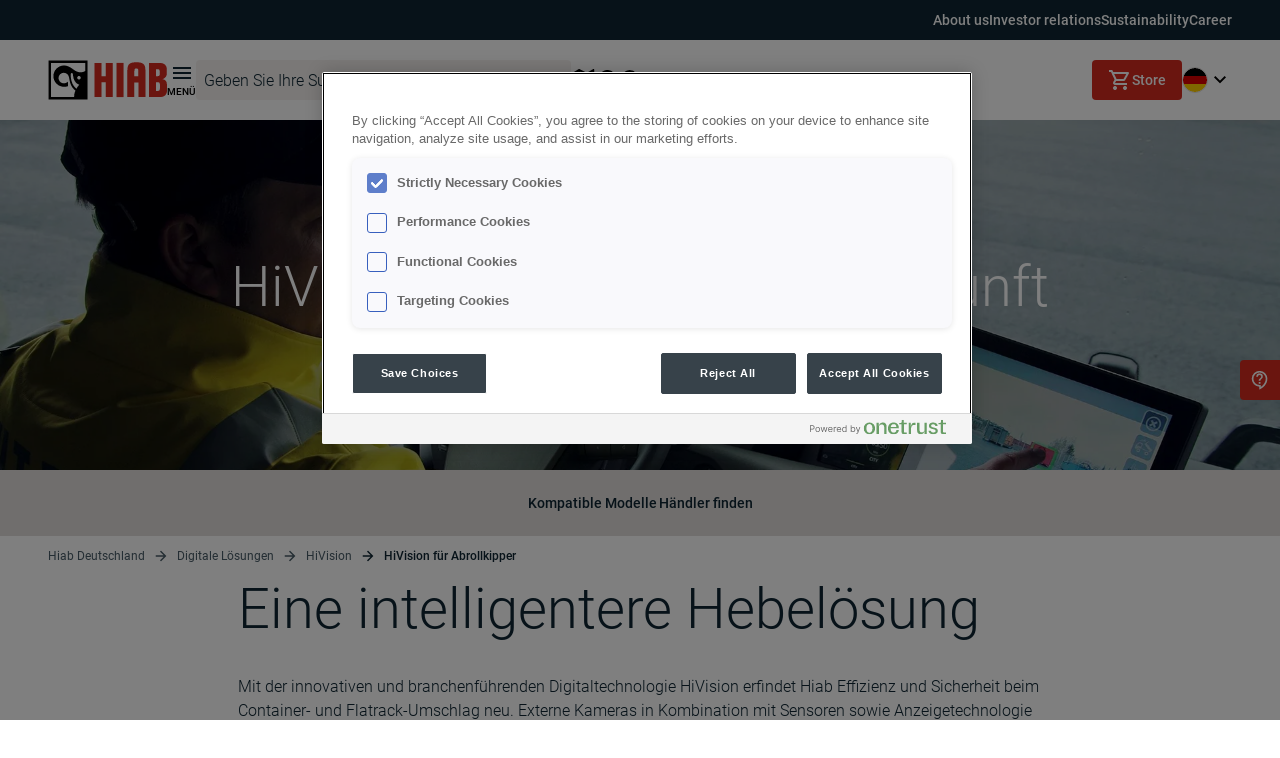

--- FILE ---
content_type: text/html; charset=utf-8
request_url: https://www.hiab.com/de/digitale-losungen/hivision/hivision-fur-abrollkipper
body_size: 945264
content:
<!DOCTYPE html><html lang="de"><head><meta charSet="utf-8"/><meta name="viewport" content="width=device-width, initial-scale=1"/><link rel="preload" href="/_next/static/media/1ad50b89ab7c557e-s.p.ttf" as="font" crossorigin="" type="font/ttf"/><link rel="preload" href="/_next/static/media/266c1538bae4d3be-s.p.ttf" as="font" crossorigin="" type="font/ttf"/><link rel="preload" href="/_next/static/media/41006b42fd8191e3-s.p.ttf" as="font" crossorigin="" type="font/ttf"/><link rel="preload" href="/_next/static/media/6ed32619a5671842-s.p.ttf" as="font" crossorigin="" type="font/ttf"/><link rel="preload" href="/_next/static/media/7f28fc0765fccab4-s.p.ttf" as="font" crossorigin="" type="font/ttf"/><link rel="preload" href="/_next/static/media/87070ab6efa84427-s.p.ttf" as="font" crossorigin="" type="font/ttf"/><link rel="preload" href="/_next/static/media/9204c2aa0a88c808-s.p.ttf" as="font" crossorigin="" type="font/ttf"/><link rel="preload" href="/_next/static/media/93679a4f0d810027-s.p.ttf" as="font" crossorigin="" type="font/ttf"/><link rel="preload" href="/_next/static/media/a0eb13619368af8d-s.p.ttf" as="font" crossorigin="" type="font/ttf"/><link rel="preload" href="/_next/static/media/adb2344dba116b3b-s.p.ttf" as="font" crossorigin="" type="font/ttf"/><link rel="preload" href="/_next/static/media/bfeb6e8b20c639f3-s.p.ttf" as="font" crossorigin="" type="font/ttf"/><link rel="preload" href="/_next/static/media/c36a3fe042b96dc3-s.p.ttf" as="font" crossorigin="" type="font/ttf"/><link rel="preload" href="/_next/static/media/d0bc87a819730d23-s.p.ttf" as="font" crossorigin="" type="font/ttf"/><link rel="preload" as="image" imageSrcSet="/_next/image?url=https%3A%2F%2Fcms.hiab.com%2Fglobalassets%2Fimages%2Fdigital-solutions%2Fhivision%2Fhivision_hero.jpg&amp;w=640&amp;q=80 640w, /_next/image?url=https%3A%2F%2Fcms.hiab.com%2Fglobalassets%2Fimages%2Fdigital-solutions%2Fhivision%2Fhivision_hero.jpg&amp;w=750&amp;q=80 750w, /_next/image?url=https%3A%2F%2Fcms.hiab.com%2Fglobalassets%2Fimages%2Fdigital-solutions%2Fhivision%2Fhivision_hero.jpg&amp;w=828&amp;q=80 828w, /_next/image?url=https%3A%2F%2Fcms.hiab.com%2Fglobalassets%2Fimages%2Fdigital-solutions%2Fhivision%2Fhivision_hero.jpg&amp;w=1080&amp;q=80 1080w, /_next/image?url=https%3A%2F%2Fcms.hiab.com%2Fglobalassets%2Fimages%2Fdigital-solutions%2Fhivision%2Fhivision_hero.jpg&amp;w=1200&amp;q=80 1200w, /_next/image?url=https%3A%2F%2Fcms.hiab.com%2Fglobalassets%2Fimages%2Fdigital-solutions%2Fhivision%2Fhivision_hero.jpg&amp;w=1920&amp;q=80 1920w, /_next/image?url=https%3A%2F%2Fcms.hiab.com%2Fglobalassets%2Fimages%2Fdigital-solutions%2Fhivision%2Fhivision_hero.jpg&amp;w=2048&amp;q=80 2048w, /_next/image?url=https%3A%2F%2Fcms.hiab.com%2Fglobalassets%2Fimages%2Fdigital-solutions%2Fhivision%2Fhivision_hero.jpg&amp;w=3840&amp;q=80 3840w" imageSizes="100vw" fetchPriority="high"/><link rel="stylesheet" href="/_next/static/css/7eab1634cf859567.css" data-precedence="next"/><link rel="stylesheet" href="/_next/static/css/1dbfc91d1bc85cde.css" data-precedence="next"/><link rel="stylesheet" href="/_next/static/css/c7230d85d71e80bc.css" data-precedence="next"/><link rel="stylesheet" href="/_next/static/css/1015ef7c75a74a11.css" data-precedence="next"/><link rel="stylesheet" href="/_next/static/css/edd0ff9f412dee2b.css" data-precedence="next"/><link rel="stylesheet" href="/_next/static/css/b604d4a6f813c3e4.css" as="style" data-precedence="dynamic"/><link rel="stylesheet" href="/_next/static/css/8c18d3923e213783.css" as="style" data-precedence="dynamic"/><link rel="stylesheet" href="/_next/static/css/c864596cd9721332.css" as="style" data-precedence="dynamic"/><link rel="stylesheet" href="/_next/static/css/ad4bad5472d29d94.css" as="style" data-precedence="dynamic"/><link rel="stylesheet" href="/_next/static/css/4ad6a941a061e78d.css" as="style" data-precedence="dynamic"/><link rel="stylesheet" href="/_next/static/css/9387d49d9d5fd949.css" as="style" data-precedence="dynamic"/><link rel="preload" as="script" fetchPriority="low" href="/_next/static/chunks/webpack-e30c28b734f8d811.js"/><script src="/_next/static/chunks/fd9d1056-18a21a5324b86230.js" async=""></script><script src="/_next/static/chunks/396464d2-6acd3b912cc7f685.js" async=""></script><script src="/_next/static/chunks/398-2702180789131f9a.js" async=""></script><script src="/_next/static/chunks/main-app-513844d9a015d840.js" async=""></script><script src="/_next/static/chunks/943-82bcb7c9157edfdd.js" async=""></script><script src="/_next/static/chunks/app/%5Blang%5D/%5B...slug%5D/not-found-5ea0724cc503dd69.js" async=""></script><script src="/_next/static/chunks/7a49ec60-cb627038de702d95.js" async=""></script><script src="/_next/static/chunks/4e6af11a-8beb491bac7898d1.js" async=""></script><script src="/_next/static/chunks/c16f53c3-ca0d93d770a69781.js" async=""></script><script src="/_next/static/chunks/467-834b6d3870a3d109.js" async=""></script><script src="/_next/static/chunks/333-c5c8a03d47cc3da8.js" async=""></script><script src="/_next/static/chunks/172-6946635d543ef419.js" async=""></script><script src="/_next/static/chunks/800-58139aad5444065a.js" async=""></script><script src="/_next/static/chunks/app/global-error-f377d6f530674b5d.js" async=""></script><script src="/_next/static/chunks/app/%5Blang%5D/layout-50b9d53ca0df0b87.js" async=""></script><script src="/_next/static/chunks/294-231b71713dd99a06.js" async=""></script><script src="/_next/static/chunks/app/%5Blang%5D/page-8747d139162c227f.js" async=""></script><link rel="preload" href="https://cdn.optimizely.com/js/5866937532547072.js" as="script"/><link rel="preload" href="https://cdn.cookielaw.org/consent/7179137b-b398-4d64-ad19-04282fe09735/OtAutoBlock.js" as="script"/><link rel="preload" href="https://cdn.cookielaw.org/scripttemplates/otSDKStub.js" as="script"/><link rel="preload" href="/scripts/salesforce.js" as="script"/><meta name="theme-color" content="#D52B1E"/><title>  HiVision für Abrollkipper  | HiVision | Hiab</title><meta name="description" content="HiVision: Abrollkipper der Zukunft"/><meta name="application-name" content="Hiab"/><link rel="manifest" href="/manifest.webmanifest" crossorigin="use-credentials"/><meta name="generator" content="Next.js"/><meta name="referrer" content="origin-when-cross-origin"/><link rel="canonical" href="https://www.hiab.com/de/digitale-losungen/hivision/hivision-fur-abrollkipper"/><link rel="alternate" hrefLang="en" href="https://www.hiab.com/en/digital-solutions/hivision/hivision-for-hooklifts"/><link rel="alternate" hrefLang="en-gb" href="https://www.hiab.com/en-gb/digital-solutions/hivision/hivision-for-hooklifts"/><link rel="alternate" hrefLang="sv" href="https://www.hiab.com/sv/digitala-losningar/hivision/hivision-for-lastvaxlare"/><link rel="alternate" hrefLang="en-au" href="https://www.hiab.com/en-au/digital-solutions/hivision/hivision-for-hooklifts"/><link rel="alternate" hrefLang="en-us" href="https://www.hiab.com/en-us/digital-solutions/hivision/hivision-for-hooklifts"/><link rel="alternate" hrefLang="fr-fr" href="https://www.hiab.com/fr-fr/solutions-numeriques/hivision/hivision-pour-les-appareils-a-bras"/><link rel="alternate" hrefLang="es-cl" href="https://www.hiab.com/es-cl/soluciones-digitales/hivision/hivision-para-el-elevador-con-gancho"/><link rel="alternate" hrefLang="fi" href="https://www.hiab.com/fi/digitaaliset-ratkaisut/hivision/hivision-koukkulaitteisiin"/><link rel="alternate" hrefLang="de" href="https://www.hiab.com/de/digitale-losungen/hivision/hivision-fur-abrollkipper"/><link rel="alternate" hrefLang="it" href="https://www.hiab.com/it/soluzioni-digitali/hivision/hivision-for-hooklifts"/><link rel="alternate" hrefLang="nl" href="https://www.hiab.com/nl/digitale-oplossingen/hivision/hivision-voor-de-haakarm"/><link rel="alternate" hrefLang="ja" href="https://www.hiab.com/ja/digital-solutions/hivision/hivision-for-hooklifts"/><link rel="alternate" hrefLang="no" href="https://www.hiab.com/no/digitale-losninger/hivision/hivision-for-krokloftere"/><link rel="alternate" hrefLang="es" href="https://www.hiab.com/es/soluciones-digitales/hivision/hivision-para-el-elevador-con-gancho"/><meta name="facebook-domain-verification" content="86xecwhr5sdx2iu17d0knraoj7sk9z"/><meta property="og:title" content="  HiVision für Abrollkipper  | HiVision | Hiab"/><meta property="og:description" content="HiVision: Abrollkipper der Zukunft"/><meta property="og:url" content="https://www.hiab.com/de/digitale-losungen/hivision/hivision-fur-abrollkipper"/><meta property="og:site_name" content="Hiab"/><meta property="og:locale" content="de"/><meta property="og:image" content="https://cms.hiab.com/globalassets/images/digital-solutions/hivision/hivision_hero.jpg"/><meta property="og:type" content="website"/><meta name="twitter:card" content="summary"/><meta name="twitter:title" content="  HiVision für Abrollkipper  | HiVision | Hiab"/><meta name="twitter:description" content="HiVision: Abrollkipper der Zukunft"/><meta name="twitter:image" content="https://cms.hiab.com/globalassets/images/digital-solutions/hivision/hivision_hero.jpg"/><link rel="shortcut icon" href="/favicon.ico"/><link rel="icon" href="/assets/favicon-16x16.png"/><link rel="apple-touch-icon" href="/assets/apple-touch-icon.png" sizes="180x180" type="image/png"/><link rel="icon" href="/assets/favicon-32x32.png" sizes="32x32" type="image/png"/><link rel="icon" href="/assets/android-chrome-192x192.png" sizes="192x192" type="image/png"/><link rel="icon" href="/assets/android-chrome-512x512.png" sizes="512x512" type="image/png"/><meta name="next-size-adjust"/><script src="/_next/static/chunks/polyfills-42372ed130431b0a.js" noModule=""></script><style data-styled="" data-styled-version="6.1.13">.jtBNMV{width:24px;height:24px;}/*!sc*/
.eyYdih{width:48px;height:48px;}/*!sc*/
.jikXvX{width:5px;height:25px;}/*!sc*/
.bDqVdl{width:20px;height:20px;}/*!sc*/
data-styled.g1[id="sc-86687c7c-0"]{content:"jtBNMV,eyYdih,jikXvX,bDqVdl,"}/*!sc*/
.gEVOKx{display:contents;}/*!sc*/
data-styled.g186[id="sc-45ceeb24-0"]{content:"gEVOKx,"}/*!sc*/
.duelkE{margin:0;padding:0;background:#FFFFFF 0% 0% no-repeat padding-box;}/*!sc*/
.dDCxqC{margin:0;padding:60px 0 0 0;background:#F2F2F2 0% 0% no-repeat padding-box;}/*!sc*/
.itAegB{margin:3.75rem 0 0 0;padding:0;background:#FFFFFF 0% 0% no-repeat padding-box;}/*!sc*/
data-styled.g187[id="sc-1d0a9852-0"]{content:"duelkE,dDCxqC,itAegB,"}/*!sc*/
.MEhZX{margin-bottom:60px;width:100%;}/*!sc*/
data-styled.g200[id="sc-3682f224-0"]{content:"MEhZX,"}/*!sc*/
.iVuWCO h5{margin-top:20px;margin-bottom:10px;font-weight:500;}/*!sc*/
.iVuWCO a{font-size:14px;}/*!sc*/
@media screen and (max-width:1199px){.iVuWCO{margin-bottom:20px;}}/*!sc*/
data-styled.g201[id="sc-3682f224-1"]{content:"iVuWCO,"}/*!sc*/
.bQRIon{display:flex;justify-content:center;margin-top:60px;}/*!sc*/
data-styled.g203[id="sc-3682f224-3"]{content:"bQRIon,"}/*!sc*/
</style></head><body class="__variable_2c68b4 __variable_8fe76f"><script>(self.__next_s=self.__next_s||[]).push(["https://cdn.optimizely.com/js/5866937532547072.js",{}])</script><div id="ZN_3qpAXsp2ldvDy1E"></div><noscript>
          <iframe src="https://www.googletagmanager.com/ns.html?id=GTM-GTM-MLW5TBV"
          height="0" width="0" style="display:none;visibility:hidden"></iframe>
        </noscript><div class="__className_2c68b4 _1clxh681"><!--$--><div id="Nav" class="Navigation _1mi8a070"><nav class="Navigation _1mi8a071"><div class="_1a67xcd0"><div class="_1a67xcd1"><a class="_1a67xcd2" target="_self" style="text-decoration:none" href="https://www.hiabgroup.com/en/about-us">About us</a></div><div class="_1a67xcd1"><a class="_1a67xcd2" target="_self" style="text-decoration:none" href="https://www.hiabgroup.com/en/investor-relations">Investor relations</a></div><div class="_1a67xcd1"><a class="_1a67xcd2" target="_self" style="text-decoration:none" href="https://www.hiabgroup.com/en/sustainability">Sustainability</a></div><div class="_1a67xcd1"><a class="_1a67xcd2" target="_self" style="text-decoration:none" href="https://www.hiabgroup.com/en/career">Career</a></div></div><div class="_1mi8a074 _1mi8a076" style="box-shadow:none"><div class="_1mi8a077"><div class="_1mi8a07r _1mi8a07t"><a target="_self" style="text-decoration:none" href="/de"><div class="_1mi8a072"><div class="_1mi8a073" role="img" aria-label="Go to home"><svg width="119" height="40" viewBox="0 0 119 40" fill="none" xmlns="http://www.w3.org/2000/svg"><g clip-path="url(#clip0_195_1827)"><path d="M90.3759 11.3132C90.3759 8.93062 89.808 8.46531 88.3799 8.46531C86.9237 8.46531 86.3558 8.93062 86.3558 11.3132V16.2018H90.3703V11.3132H90.3759ZM86.3615 22.52V37.096H79.3615V10.2761C79.3615 3.83462 82.2233 2.26489 88.3855 2.26489C94.5197 2.26489 97.4321 3.84023 97.4321 10.2761V37.0848H90.3815V22.5088H86.3615V22.52Z" fill="#D52B1F"></path><path d="M46.6161 37.0904V2.90399H53.6104V16.1289H57.653V2.90399H64.6755V37.0904H57.653V22.3462H53.6104V37.0904H46.6161Z" fill="#D52B1F"></path><path d="M75.5494 37.0904H68.5213V2.90399H75.5494V37.0904Z" fill="#D52B1F"></path><path d="M107.924 9.25017H109.785C111.376 9.25017 111.82 9.79957 111.82 12.6924C111.82 15.686 111.37 16.1345 109.785 16.1345H107.924V9.25017ZM101.019 37.0904H111.376C116.863 37.0904 119 34.6461 119 30.0715V25.0483C119 21.5725 117.724 19.7113 114.547 19.1282C117.999 17.9902 118.859 15.4113 118.859 12.9671V9.93973C118.859 5.3651 116.549 2.92081 111.235 2.92081H101.019V37.0904ZM107.924 22.2901H109.65C111.651 22.2901 111.961 22.7386 111.961 26.59C111.961 30.3406 111.651 30.9236 109.65 30.9236H107.924V22.2901Z" fill="#D52B1F"></path><path d="M40.1165 0H0V40H40.1165V0Z" fill="white"></path><path d="M39.5317 0.583038H0.58474V39.417H39.5317V0.583038Z" fill="black"></path><path d="M30.9912 19.4927C31.3384 19.4938 31.6781 19.3921 31.9673 19.2006C32.2565 19.0091 32.4822 18.7363 32.6159 18.4168C32.7495 18.0973 32.785 17.7454 32.718 17.4057C32.6509 17.0661 32.4843 16.7539 32.2392 16.5087C31.9941 16.2635 31.6815 16.0964 31.3411 16.0284C31.0007 15.9605 30.6477 15.9948 30.3268 16.127C30.0059 16.2592 29.7316 16.4834 29.5386 16.7712C29.3456 17.059 29.2426 17.3973 29.2426 17.7435C29.2432 18.2063 29.4274 18.65 29.755 18.9777C30.0827 19.3055 30.5271 19.4906 30.9912 19.4927Z" fill="white"></path><path d="M31.2779 24.6615C30.0362 24.3492 28.9175 23.6713 28.0675 22.7162C26.5058 21.0021 25.5089 18.8517 25.2112 16.555C24.8739 14.15 24.8514 13.9089 24.812 13.7968C24.7444 13.588 24.6145 13.4049 24.4397 13.2716C24.2649 13.1384 24.0535 13.0615 23.8337 13.0512C23.7008 13.0504 23.5691 13.0758 23.446 13.1258C23.3229 13.1759 23.211 13.2496 23.1165 13.3428C23.022 13.4359 22.9468 13.5468 22.8953 13.6689C22.8437 13.7911 22.8168 13.9221 22.8161 14.0547C22.7333 15.0112 22.7239 15.9727 22.788 16.9306C23.0691 21.4436 24.8345 25.4072 27.2972 27.7898C27.6443 28.1352 28.0205 28.4503 28.4217 28.7316C29.2477 27.2912 30.2037 25.9288 31.2779 24.6615Z" fill="white"></path><path d="M20.0554 21.5781C20.0329 21.5725 20.0161 21.5894 19.988 21.623C19.4491 22.1775 18.7991 22.6124 18.0802 22.8993C17.3613 23.1862 16.5898 23.3187 15.8161 23.288C14.4233 23.288 13.0876 22.7364 12.1028 21.7544C11.1179 20.7724 10.5647 19.4406 10.5647 18.0519C10.5647 16.6631 11.1179 15.3313 12.1028 14.3493C13.0876 13.3674 14.4233 12.8157 15.8161 12.8157C17.0361 12.8174 18.2209 13.2237 19.1839 13.9706C20.0625 14.8249 20.6855 15.9061 20.9831 17.0932C21.1408 17.743 21.2572 18.4021 21.3317 19.0666C22.3157 24.4373 23.7269 27.7057 27.494 30.5648C26.5294 32.605 26.0539 34.841 26.1052 37.096H2.91808V2.90961H37.1984V11.089C33.8193 13.1745 29.0851 12.5522 25.498 9.58095L24.351 8.74002C21.7366 6.60968 18.3349 5.46041 16.0241 5.46041C13.2009 5.48925 10.5032 6.62772 8.51708 8.62848C6.53094 10.6292 5.41685 13.3306 5.41685 16.1458C5.41685 18.9609 6.53094 21.6623 8.51708 23.663C10.5032 25.6638 13.2009 26.8023 16.0241 26.8311C17.4098 26.863 18.7879 26.6191 20.0779 26.1135V21.6398C20.0779 21.6398 20.0835 21.5837 20.0554 21.5781Z" fill="white"></path></g><defs><clipPath id="clip0_195_1827"><rect width="119" height="40" fill="white"></rect></clipPath></defs></svg></div></div></a><button class="_1mi8a07i"><svg xmlns="http://www.w3.org/2000/svg" width="24" height="24" viewBox="0 0 24 24" fill="none"><g clip-path="url(#clip0_1039_14566)"><path d="M3 18H21V16H3V18ZM3 13H21V11H3V13ZM3 6V8H21V6H3Z" fill="#0E2532"></path></g><defs><clipPath id="clip0_1039_14566"><rect width="24" height="24" fill="white"></rect></clipPath></defs></svg><span class="_1mi8a07x">Menü</span></button></div><form autoComplete="off" class="d6w9ot3 _1mi8a07u _1mi8a07w"><div class="d6w9ot0"><div class="d6w9ot4"><div class="_2t9eqq0"><input type="text" autoComplete="off" class="_2t9eqq2 _2t9eqq1 d6w9ot5" minLength="3" name="search" value=""/></div></div><button class="d6w9ot7 d6w9ot6 d6w9ot9" type="submit"><svg xmlns="http://www.w3.org/2000/svg" width="20" height="20" viewBox="0 0 20 20" fill="none" class="d6w9ota d6w9otc"><g clip-path="url(#clip0_3224_357)"><path d="M12.9167 11.6667H12.2583L12.025 11.4417C12.8417 10.4917 13.3333 9.25833 13.3333 7.91667C13.3333 4.925 10.9083 2.5 7.91667 2.5C4.925 2.5 2.5 4.925 2.5 7.91667C2.5 10.9083 4.925 13.3333 7.91667 13.3333C9.25833 13.3333 10.4917 12.8417 11.4417 12.025L11.6667 12.2583V12.9167L15.8333 17.075L17.075 15.8333L12.9167 11.6667ZM7.91667 11.6667C5.84167 11.6667 4.16667 9.99167 4.16667 7.91667C4.16667 5.84167 5.84167 4.16667 7.91667 4.16667C9.99167 4.16667 11.6667 5.84167 11.6667 7.91667C11.6667 9.99167 9.99167 11.6667 7.91667 11.6667Z" fill="inherit"></path></g><defs><clipPath id="clip0_3224_357"><rect width="20" height="20" fill="white"></rect></clipPath></defs></svg></button></div></form><button class="_1mi8a07b _1mi8a07a _1mi8a079 _1mi8a07d" aria-label="Toggle Search"><div class="_1mi8a07e _1mi8a07g"><svg xmlns="http://www.w3.org/2000/svg" width="20" height="20" viewBox="0 0 20 20" fill="none" class="_1mi8a07h"><g clip-path="url(#clip0_3224_357)"><path d="M12.9167 11.6667H12.2583L12.025 11.4417C12.8417 10.4917 13.3333 9.25833 13.3333 7.91667C13.3333 4.925 10.9083 2.5 7.91667 2.5C4.925 2.5 2.5 4.925 2.5 7.91667C2.5 10.9083 4.925 13.3333 7.91667 13.3333C9.25833 13.3333 10.4917 12.8417 11.4417 12.025L11.6667 12.2583V12.9167L15.8333 17.075L17.075 15.8333L12.9167 11.6667ZM7.91667 11.6667C5.84167 11.6667 4.16667 9.99167 4.16667 7.91667C4.16667 5.84167 5.84167 4.16667 7.91667 4.16667C9.99167 4.16667 11.6667 5.84167 11.6667 7.91667C11.6667 9.99167 9.99167 11.6667 7.91667 11.6667Z" fill="inherit"></path></g><defs><clipPath id="clip0_3224_357"><rect width="20" height="20" fill="white"></rect></clipPath></defs></svg></div></button><div class="_1mi8a07k"><a class="_1mi8a07l" target="_self" style="text-decoration:none" href="/de/handler--servicepartner"><img alt="" loading="lazy" width="24" height="24" decoding="async" data-nimg="1" class="_1mi8a07n" style="color:transparent" src="https://cms.hiab.com/globalassets/images/icons-and-logos/map-black.svg"/><span class="_1mi8a07m">Hiab-Partner finden</span></a><button class="_1mi8a07l"><img alt="" loading="lazy" width="24" height="24" decoding="async" data-nimg="1" class="_1mi8a07n" style="color:transparent" src="https://cms.hiab.com/globalassets/images/icons-and-logos/message-circle-black.svg"/><span class="_1mi8a07m">Kontaktieren Sie uns</span></button><a class="_1mi8a07l" target="_self" style="text-decoration:none" href="https://www.hiab.com/de/produktfinder"><img alt="" loading="lazy" width="24" height="24" decoding="async" data-nimg="1" class="_1mi8a07n" style="color:transparent" src="https://cms.hiab.com/globalassets/images/icons-and-logos/search-left-black.svg"/><span class="_1mi8a07m">Produktfinder</span></a></div></div><div class="_1mi8a078 _1mi8a077"><button class="_1ozijcx1 _1ozijcx0 _1ozijcx2 _1ozijcx4 _1ozijcx9 undefined" type="button"><span class="_1ozijcxc _1ozijcxb _1ozijcxe"><svg xmlns="http://www.w3.org/2000/svg" width="24" height="24" viewBox="0 0 24 24" fill="none"><path d="M7 22C6.45 22 5.97933 21.8043 5.588 21.413C5.19667 21.0217 5.00067 20.5507 5 20C4.99933 19.4493 5.19533 18.9787 5.588 18.588C5.98067 18.1973 6.45133 18.0013 7 18C7.54867 17.9987 8.01967 18.1947 8.413 18.588C8.80633 18.9813 9.002 19.452 9 20C8.998 20.548 8.80233 21.019 8.413 21.413C8.02367 21.807 7.55267 22.0027 7 22ZM17 22C16.45 22 15.9793 21.8043 15.588 21.413C15.1967 21.0217 15.0007 20.5507 15 20C14.9993 19.4493 15.1953 18.9787 15.588 18.588C15.9807 18.1973 16.4513 18.0013 17 18C17.5487 17.9987 18.0197 18.1947 18.413 18.588C18.8063 18.9813 19.002 19.452 19 20C18.998 20.548 18.8023 21.019 18.413 21.413C18.0237 21.807 17.5527 22.0027 17 22ZM6.15 6L8.55 11H15.55L18.3 6H6.15ZM5.2 4H19.95C20.3333 4 20.625 4.171 20.825 4.513C21.025 4.855 21.0333 5.20067 20.85 5.55L17.3 11.95C17.1167 12.2833 16.871 12.5417 16.563 12.725C16.255 12.9083 15.9173 13 15.55 13H8.1L7 15H19V17H7C6.25 17 5.68333 16.671 5.3 16.013C4.91667 15.355 4.9 14.7007 5.25 14.05L6.6 11.6L3 4H1V2H4.25L5.2 4Z" fill="white"></path></svg><span class="_1ozijcxf">Store</span></span></button><button class="_1mi8a07j" aria-label="Toggle Language"><img alt="Germany" loading="lazy" width="26" height="26" decoding="async" data-nimg="1" class="_1mi8a07o" style="color:transparent" src="https://cms.hiab.com/globalassets/images/icons-and-logos/flags/flag_de-1x1.svg"/><svg xmlns="http://www.w3.org/2000/svg" width="24" height="24" viewBox="0 0 24 24" fill="none"><path d="M12 15.4L6 9.4L7.4 8L12 12.6L16.6 8L18 9.4L12 15.4Z" fill="black"></path></svg></button></div></div></nav></div><!--/$--><!--$--><div aria-hidden="true" class="eawol01 eawol00 eawol03" style="visibility:hidden"><div class="eawol04" style="margin-top:0"><div class="eawol05" style="opacity:1;transform:translateX(-100%) translateZ(0)"><aside class="ruxqvr1 ruxqvr0 ruxqvr2" style="height:0;opacity:1;transform:translateX(-100%) translateZ(0)"><div class="ruxqvr5"><div class="ruxqvra"><ul><div><a target="_self" style="text-decoration:none" href="https://www.hiab.com/de/produktfinder"><li class="_6qau0b5 _6qau0b4 _6qau0b7 _6qau0bb"><div class="_6qau0bc"><img alt="MegaMenu icon link" loading="lazy" decoding="async" data-nimg="fill" style="position:absolute;height:100%;width:100%;left:0;top:0;right:0;bottom:0;object-fit:contain;color:transparent" src="https://cms.hiab.com/globalassets/images/icons-and-logos/search-300x300.svg"/></div><button class="_6qau0bd" tabindex="-1" style="color:#3e3e3e">Produkte</button></li></a></div><div class="_6qau0b1 _6qau0b0 _6qau0b3"></div><li class="_6qau0b5 _6qau0b4 _6qau0b7 _6qau0bb" tabindex="0"><div class="_6qau0bc"><img alt="MegaMenu icon link" loading="lazy" decoding="async" data-nimg="fill" style="position:absolute;height:100%;width:100%;left:0;top:0;right:0;bottom:0;object-fit:contain;color:transparent" src="https://cms.hiab.com/globalassets/images/icons-and-logos/product-type-icons/icon-loader-crane-w.svg"/></div><button class="_6qau0bd" tabindex="-1" style="color:#3e3e3e">Ladekrane</button><svg xmlns="http://www.w3.org/2000/svg" width="16" height="16" viewBox="0 0 16 16" fill="none" class="_6qau0bf"><path d="M7.6 8L10.6667 11.0667L9.73333 12L5.73333 8L9.73333 4L10.6667 4.93333L7.6 8Z" fill="inherit"></path></svg></li><li class="_6qau0b5 _6qau0b4 _6qau0b7 _6qau0bb" tabindex="0"><div class="_6qau0bc"><img alt="MegaMenu icon link" loading="lazy" decoding="async" data-nimg="fill" style="position:absolute;height:100%;width:100%;left:0;top:0;right:0;bottom:0;object-fit:contain;color:transparent" src="https://cms.hiab.com/globalassets/images/icons-and-logos/product-type-icons/icon-forestry-crane-w.svg"/></div><button class="_6qau0bd" tabindex="-1" style="color:#3e3e3e">Forstkrane</button><svg xmlns="http://www.w3.org/2000/svg" width="16" height="16" viewBox="0 0 16 16" fill="none" class="_6qau0bf"><path d="M7.6 8L10.6667 11.0667L9.73333 12L5.73333 8L9.73333 4L10.6667 4.93333L7.6 8Z" fill="inherit"></path></svg></li><li class="_6qau0b5 _6qau0b4 _6qau0b7 _6qau0bb" tabindex="0"><div class="_6qau0bc"><img alt="MegaMenu icon link" loading="lazy" decoding="async" data-nimg="fill" style="position:absolute;height:100%;width:100%;left:0;top:0;right:0;bottom:0;object-fit:contain;color:transparent" src="https://cms.hiab.com/globalassets/images/icons-and-logos/product-type-icons/icon-recycling-crane-w.svg"/></div><button class="_6qau0bd" tabindex="-1" style="color:#3e3e3e">Recyclingkrane</button><svg xmlns="http://www.w3.org/2000/svg" width="16" height="16" viewBox="0 0 16 16" fill="none" class="_6qau0bf"><path d="M7.6 8L10.6667 11.0667L9.73333 12L5.73333 8L9.73333 4L10.6667 4.93333L7.6 8Z" fill="inherit"></path></svg></li><li class="_6qau0b5 _6qau0b4 _6qau0b7 _6qau0bb" tabindex="0"><div class="_6qau0bc"><img alt="MegaMenu icon link" loading="lazy" decoding="async" data-nimg="fill" style="position:absolute;height:100%;width:100%;left:0;top:0;right:0;bottom:0;object-fit:contain;color:transparent" src="https://cms.hiab.com/globalassets/images/icons-and-logos/product-type-icons/icon-hooklift-skiploader-w.svg"/></div><button class="_6qau0bd" tabindex="-1" style="color:#3e3e3e">Wechselgeräte</button><svg xmlns="http://www.w3.org/2000/svg" width="16" height="16" viewBox="0 0 16 16" fill="none" class="_6qau0bf"><path d="M7.6 8L10.6667 11.0667L9.73333 12L5.73333 8L9.73333 4L10.6667 4.93333L7.6 8Z" fill="inherit"></path></svg></li><li class="_6qau0b5 _6qau0b4 _6qau0b7 _6qau0bb" tabindex="0"><div class="_6qau0bc"><img alt="MegaMenu icon link" loading="lazy" decoding="async" data-nimg="fill" style="position:absolute;height:100%;width:100%;left:0;top:0;right:0;bottom:0;object-fit:contain;color:transparent" src="https://cms.hiab.com/globalassets/images/icons-and-logos/product-type-icons/icon-truck-mounted-forklift-w.svg"/></div><button class="_6qau0bd" tabindex="-1" style="color:#3e3e3e">Mitnehmstapler</button><svg xmlns="http://www.w3.org/2000/svg" width="16" height="16" viewBox="0 0 16 16" fill="none" class="_6qau0bf"><path d="M7.6 8L10.6667 11.0667L9.73333 12L5.73333 8L9.73333 4L10.6667 4.93333L7.6 8Z" fill="inherit"></path></svg></li><li class="_6qau0b5 _6qau0b4 _6qau0b7 _6qau0bb" tabindex="0"><div class="_6qau0bc"><img alt="MegaMenu icon link" loading="lazy" decoding="async" data-nimg="fill" style="position:absolute;height:100%;width:100%;left:0;top:0;right:0;bottom:0;object-fit:contain;color:transparent" src="https://cms.hiab.com/globalassets/images/icons-and-logos/product-type-icons/icon-taillift-w.svg"/></div><button class="_6qau0bd" tabindex="-1" style="color:#3e3e3e">Ladebordwände</button><svg xmlns="http://www.w3.org/2000/svg" width="16" height="16" viewBox="0 0 16 16" fill="none" class="_6qau0bf"><path d="M7.6 8L10.6667 11.0667L9.73333 12L5.73333 8L9.73333 4L10.6667 4.93333L7.6 8Z" fill="inherit"></path></svg></li><li class="_6qau0b5 _6qau0b4 _6qau0b7 _6qau0bb" tabindex="0"><div class="_6qau0bc"><img alt="MegaMenu icon link" loading="lazy" decoding="async" data-nimg="fill" style="position:absolute;height:100%;width:100%;left:0;top:0;right:0;bottom:0;object-fit:contain;color:transparent" src="https://cms.hiab.com/globalassets/images/icons-and-logos/product-type-icons/hiab_accessories_icon-new.svg"/></div><button class="_6qau0bd" tabindex="-1" style="color:#3e3e3e">Zubehör</button><svg xmlns="http://www.w3.org/2000/svg" width="16" height="16" viewBox="0 0 16 16" fill="none" class="_6qau0bf"><path d="M7.6 8L10.6667 11.0667L9.73333 12L5.73333 8L9.73333 4L10.6667 4.93333L7.6 8Z" fill="inherit"></path></svg></li><li class="_6qau0b5 _6qau0b4 _6qau0b7 _6qau0bb" tabindex="0"><div class="_6qau0bc"><img alt="MegaMenu icon link" loading="lazy" decoding="async" data-nimg="fill" style="position:absolute;height:100%;width:100%;left:0;top:0;right:0;bottom:0;object-fit:contain;color:transparent" src="https://cms.hiab.com/globalassets/images/icons-and-logos/product-type-icons/icon-lifecycle-services-w-533x292.svg"/></div><button class="_6qau0bd" tabindex="-1" style="color:#3e3e3e">Serviceleistungen über den gesamten Produktlebenszyklus</button><svg xmlns="http://www.w3.org/2000/svg" width="16" height="16" viewBox="0 0 16 16" fill="none" class="_6qau0bf"><path d="M7.6 8L10.6667 11.0667L9.73333 12L5.73333 8L9.73333 4L10.6667 4.93333L7.6 8Z" fill="inherit"></path></svg></li><div class="_6qau0b1 _6qau0b0 _6qau0b3"></div><li class="_6qau0b5 _6qau0b4 _6qau0b7 _6qau0bb" tabindex="0"><button class="_6qau0bd" tabindex="-1" style="color:#3e3e3e">Kontaktieren Sie uns</button><svg xmlns="http://www.w3.org/2000/svg" width="16" height="16" viewBox="0 0 16 16" fill="none" class="_6qau0bf"><path d="M7.6 8L10.6667 11.0667L9.73333 12L5.73333 8L9.73333 4L10.6667 4.93333L7.6 8Z" fill="inherit"></path></svg></li><div><a target="_self" style="text-decoration:none" href="https://www.hiab.com/de/branchen"><li class="_6qau0b5 _6qau0b4 _6qau0b7 _6qau0bb"><button class="_6qau0bd" tabindex="-1" style="color:#3e3e3e">Branchen</button></li></a></div><div><a target="_self" style="text-decoration:none" href="https://www.hiab.com/de/about-us/nachhaltige-L_86sungen"><li class="_6qau0b5 _6qau0b4 _6qau0b7 _6qau0bb"><button class="_6qau0bd" tabindex="-1" style="color:#3e3e3e">Nachhaltigkeit</button></li></a></div><li class="_6qau0b5 _6qau0b4 _6qau0b7 _6qau0bb" tabindex="0"><button class="_6qau0bd" tabindex="-1" style="color:#3e3e3e">Digitale Lösungen</button><svg xmlns="http://www.w3.org/2000/svg" width="16" height="16" viewBox="0 0 16 16" fill="none" class="_6qau0bf"><path d="M7.6 8L10.6667 11.0667L9.73333 12L5.73333 8L9.73333 4L10.6667 4.93333L7.6 8Z" fill="inherit"></path></svg></li><div><a target="_self" style="text-decoration:none" href="https://www.hiab.com/de/local/deutschland/sofort-verfugbare-fahrzeuge"><li class="_6qau0b5 _6qau0b4 _6qau0b7 _6qau0bb"><button class="_6qau0bd" tabindex="-1" style="color:#3e3e3e">Sofort verfügbare Fahrzeuge</button></li></a></div><div><a target="_self" style="text-decoration:none" href="https://www.hiab.com/de/karriere"><li class="_6qau0b5 _6qau0b4 _6qau0b7 _6qau0bb"><button class="_6qau0bd" tabindex="-1" style="color:#3e3e3e">Karriere bei Hiab</button></li></a></div><div class="_6qau0b1 _6qau0b0 _6qau0b3"></div><div><a target="_self" style="text-decoration:none" href="/de/handler--servicepartner"><li class="_6qau0b5 _6qau0b4 _6qau0b7 _6qau0bb"><div class="_6qau0bc"><img alt="MegaMenu icon link" loading="lazy" decoding="async" data-nimg="fill" style="position:absolute;height:100%;width:100%;left:0;top:0;right:0;bottom:0;object-fit:contain;color:transparent" src="https://cms.hiab.com/globalassets/images/icons-and-logos/map-red.svg"/></div><button class="_6qau0bd" tabindex="-1" style="color:#3e3e3e">Hiab-Locator</button></li></a></div><li class="_6qau0b5 _6qau0b4 _6qau0b7 _6qau0bb"><div class="_6qau0bc"><img alt="MegaMenu icon link" loading="lazy" decoding="async" data-nimg="fill" style="position:absolute;height:100%;width:100%;left:0;top:0;right:0;bottom:0;object-fit:contain;color:transparent" src="https://cms.hiab.com/globalassets/images/icons-and-logos/shopping_cart_black_24dp.svg"/></div><button class="_6qau0bd" tabindex="-1" style="color:#3e3e3e">Webshop für Ersatzteile und Zubehör</button></li><div><a target="_self" style="text-decoration:none" href="https://shop.hiab.com/"><li class="_6qau0b5 _6qau0b4 _6qau0b7 _6qau0bb"><div class="_6qau0bc"><img alt="MegaMenu icon link" loading="lazy" decoding="async" data-nimg="fill" style="position:absolute;height:100%;width:100%;left:0;top:0;right:0;bottom:0;object-fit:contain;color:transparent" src="https://cms.hiab.com/globalassets/images/icons-and-logos/shopping_cart_black_24dp.svg"/></div><button class="_6qau0bd" tabindex="-1" style="color:#3e3e3e">ClubShop für Werbegeschenke </button></li></a></div><div><a target="_self" style="text-decoration:none" href="https://hiconnect.hiab.com/app"><li class="_6qau0b5 _6qau0b4 _6qau0b7 _6qau0bb"><div class="_6qau0bc"><img alt="MegaMenu icon link" loading="lazy" decoding="async" data-nimg="fill" style="position:absolute;height:100%;width:100%;left:0;top:0;right:0;bottom:0;object-fit:contain;color:transparent" src="https://cms.hiab.com/globalassets/images/icons-and-logos/log-in-icon.svg"/></div><button class="_6qau0bd" tabindex="-1" style="color:#3e3e3e">HiConnect-Potal</button></li></a></div><div><a target="_self" style="text-decoration:none" href="https://www.hiab.com/de/media"><li class="_6qau0b5 _6qau0b4 _6qau0b7 _6qau0bb"><div class="_6qau0bc"><img alt="MegaMenu icon link" loading="lazy" decoding="async" data-nimg="fill" style="position:absolute;height:100%;width:100%;left:0;top:0;right:0;bottom:0;object-fit:contain;color:transparent" src="https://cms.hiab.com/globalassets/images/icons-and-logos/meda-icon.svg"/></div><button class="_6qau0bd" tabindex="-1" style="color:#3e3e3e">Medien</button></li></a></div><div class="_6qau0b1 _6qau0b0 _6qau0b3"></div></ul><button class="eawol06"><img alt="change language icon" loading="lazy" width="24" height="24" decoding="async" data-nimg="1" style="color:transparent" src="https://cms.hiab.com/globalassets/images/icons-and-logos/flags/flag_de-1x1.svg"/><span class="eawol07">de</span></button></div></div></aside></div></div></div><!--/$--><!--$!--><template data-dgst="BAILOUT_TO_CLIENT_SIDE_RENDERING"></template><!--/$--><div class="_1clxh680" style="padding-top:0px"><!--$--><div id="standard-page" data-name="page"><div class="_1q5zq5d4"><div class="_1q5zq5d5"><!--$--><h1 class="dkvrnp1 dkvrnp0 _1q5zq5d6">HiVision: Abrollkipper der Zukunft</h1><!--/$--></div><div class="_1q5zq5d1" style="opacity:30%"></div><div class="_1q5zq5d3"><!--$--><div class="fo8b4n2" style="--fo8b4n0:100%;--fo8b4n1:100%"><div class="nibtph1 nibtph0 nibtph5 nibtph7 nibtph3"><img alt="Image" fetchPriority="high" decoding="async" data-nimg="fill" style="position:absolute;height:100%;width:100%;left:0;top:0;right:0;bottom:0;object-fit:cover;color:transparent" sizes="100vw" srcSet="/_next/image?url=https%3A%2F%2Fcms.hiab.com%2Fglobalassets%2Fimages%2Fdigital-solutions%2Fhivision%2Fhivision_hero.jpg&amp;w=640&amp;q=80 640w, /_next/image?url=https%3A%2F%2Fcms.hiab.com%2Fglobalassets%2Fimages%2Fdigital-solutions%2Fhivision%2Fhivision_hero.jpg&amp;w=750&amp;q=80 750w, /_next/image?url=https%3A%2F%2Fcms.hiab.com%2Fglobalassets%2Fimages%2Fdigital-solutions%2Fhivision%2Fhivision_hero.jpg&amp;w=828&amp;q=80 828w, /_next/image?url=https%3A%2F%2Fcms.hiab.com%2Fglobalassets%2Fimages%2Fdigital-solutions%2Fhivision%2Fhivision_hero.jpg&amp;w=1080&amp;q=80 1080w, /_next/image?url=https%3A%2F%2Fcms.hiab.com%2Fglobalassets%2Fimages%2Fdigital-solutions%2Fhivision%2Fhivision_hero.jpg&amp;w=1200&amp;q=80 1200w, /_next/image?url=https%3A%2F%2Fcms.hiab.com%2Fglobalassets%2Fimages%2Fdigital-solutions%2Fhivision%2Fhivision_hero.jpg&amp;w=1920&amp;q=80 1920w, /_next/image?url=https%3A%2F%2Fcms.hiab.com%2Fglobalassets%2Fimages%2Fdigital-solutions%2Fhivision%2Fhivision_hero.jpg&amp;w=2048&amp;q=80 2048w, /_next/image?url=https%3A%2F%2Fcms.hiab.com%2Fglobalassets%2Fimages%2Fdigital-solutions%2Fhivision%2Fhivision_hero.jpg&amp;w=3840&amp;q=80 3840w" src="/_next/image?url=https%3A%2F%2Fcms.hiab.com%2Fglobalassets%2Fimages%2Fdigital-solutions%2Fhivision%2Fhivision_hero.jpg&amp;w=3840&amp;q=80"/></div></div><!--/$--></div></div><!--$--><div class="ja7t303 anchor-display-block" style="--ja7t301:auto;--ja7t302:auto;--ja7t300:-50px"><ul class="ja7t304"><li class="ja7t305"><a href="#a63ecafd-fa2c-4b9e-bb05-c01b92cf0ffa" class="ja7t306 ja7t308">Kompatible Modelle</a></li><li class="ja7t305"><a href="#750658c4-eade-4957-b3f2-1faa0232aff9" class="ja7t306 ja7t308">Händler finden</a></li></ul></div><!--/$--><div class="f4z19g0"><ul class="f4z19g1" itemScope="" itemType="http://schema.org/BreadcrumbList"><li class="f4z19g2" itemProp="itemListElement" itemScope="" itemType="http://schema.org/ListItem"><a itemProp="item" itemScope="" itemType="https://schema.org/WebPage" itemID="/de" target="_self" style="text-decoration:none" href="/de"><span itemProp="name">Hiab Deutschland</span></a><meta itemProp="position" content="0"/><span class="f4z19g4 f4z19g3 f4z19g6"><svg xmlns="http://www.w3.org/2000/svg" width="16" height="16" viewBox="0 0 16 16" fill="none"><g clip-path="url(#clip0_1805_1857)"><path d="M7.99984 2.66669L7.05984 3.60669L10.7798 7.33335H2.6665V8.66669H10.7798L7.05984 12.3934L7.99984 13.3334L13.3332 8.00002L7.99984 2.66669Z" fill="currentColor"></path></g><defs><clipPath id="clip0_1805_1857"><rect width="16" height="16" fill="white"></rect></clipPath></defs></svg></span></li><li class="f4z19g2" itemProp="itemListElement" itemScope="" itemType="http://schema.org/ListItem"><a itemProp="item" itemScope="" itemType="https://schema.org/WebPage" itemID="/de/digitale-losungen" target="_self" style="text-decoration:none" href="/de/digitale-losungen"><span itemProp="name">Digitale Lösungen</span></a><meta itemProp="position" content="1"/><span class="f4z19g4 f4z19g3 f4z19g6"><svg xmlns="http://www.w3.org/2000/svg" width="16" height="16" viewBox="0 0 16 16" fill="none"><g clip-path="url(#clip0_1805_1857)"><path d="M7.99984 2.66669L7.05984 3.60669L10.7798 7.33335H2.6665V8.66669H10.7798L7.05984 12.3934L7.99984 13.3334L13.3332 8.00002L7.99984 2.66669Z" fill="currentColor"></path></g><defs><clipPath id="clip0_1805_1857"><rect width="16" height="16" fill="white"></rect></clipPath></defs></svg></span></li><li class="f4z19g2" itemProp="itemListElement" itemScope="" itemType="http://schema.org/ListItem"><a itemProp="item" itemScope="" itemType="https://schema.org/WebPage" itemID="/de/digitale-losungen/hivision" target="_self" style="text-decoration:none" href="/de/digitale-losungen/hivision"><span itemProp="name">HiVision</span></a><meta itemProp="position" content="2"/><span class="f4z19g4 f4z19g3 f4z19g5"><svg xmlns="http://www.w3.org/2000/svg" width="16" height="16" viewBox="0 0 16 16" fill="none"><g clip-path="url(#clip0_1805_1857)"><path d="M7.99984 2.66669L7.05984 3.60669L10.7798 7.33335H2.6665V8.66669H10.7798L7.05984 12.3934L7.99984 13.3334L13.3332 8.00002L7.99984 2.66669Z" fill="currentColor"></path></g><defs><clipPath id="clip0_1805_1857"><rect width="16" height="16" fill="white"></rect></clipPath></defs></svg></span></li><li class="f4z19g2" itemProp="itemListElement" itemScope="" itemType="http://schema.org/ListItem"><span itemProp="name">HiVision für Abrollkipper</span><meta itemProp="position" content="3"/></li></ul></div><div><div margins="0" color="#FFFFFF" class="sc-1d0a9852-0 duelkE"><div class="_1nu1bx92 _1nu1bx91 _1nu1bx94 "><div class="_1nu1bx90"><!--$--><div id="47a77381-4904-4d8b-bb3b-9f9e23c5296d" class="sc-45ceeb24-0 gEVOKx"><div class="b8xmyg1 b8xmyg0 b8xmyg6"><div class="_1nu1bx90"><div class="r0t54c1 r0t54c0 r0t54c1 r0t54c0 r0t54c11 r0t54c1 r0t54c0 r0t54c1d r0t54c1 r0t54c0 r0t54c1x r0t54c1 r0t54c0 r0t54c3f"><div style="width:100%;overflow-wrap:break-word"><h2 class="dkvrnp2 dkvrnp0" style="margin-bottom:2rem">Eine intelligentere Hebelösung</h2>
<p class="vc60zn2">Mit der innovativen und branchenführenden Digitaltechnologie HiVision erfindet Hiab Effizienz und Sicherheit beim Container- und Flatrack-Umschlag neu. Externe Kameras in Kombination mit Sensoren sowie Anzeigetechnologie und Steuerungsmöglichkeiten im Fahrerhaus sorgen für kompromisslose Sicherheit und Produktivität bei jedem Auftrag. Als zusätzliche Sicherheitsfunktion minimiert die Software zur Erkennung von Hindernissen das Risiko von Personen- und Sachschäden. Der Bediener hat freie Sicht auf das Umfeld und kann Lkw und Abrollkipper präzise an Ort und Stelle manövrieren – sicher vom Fahrerhaus aus. Mit 3D-Technologie und Touchscreen-Steuerung sind Lasten einfach und schnell aufgenommen und können in einem Bruchteil der bei herkömmlichen Methoden benötigten Zeit abtransportiert werden.</p>
<p class="vc60zn2">Die HiVision-Technologie ist eine Investition in die Zukunft Ihres Unternehmens: Ihre Mitarbeiter profitieren von branchenführender Technologie und gleichzeitig steigen Sicherheit und Produktivität deutlich.</p></div></div></div></div></div><!--/$--><!--$--><div id="bf4dea24-29e9-4edd-8b51-4980993ed0bc" class="sc-45ceeb24-0 gEVOKx"><div class="b8xmyg1 b8xmyg0 b8xmyg6"><div class="_1nu1bx90"><div class="r0t54c1 r0t54c0 r0t54c1 r0t54c0 r0t54c11 r0t54c1 r0t54c0 r0t54c1d r0t54c1 r0t54c0 r0t54c1x r0t54c1 r0t54c0 r0t54c3f"><div style="width:100%;overflow-wrap:break-word"><h2 class="dkvrnp2 dkvrnp0" style="margin-bottom:2rem">Investition in eine intelligentere Zukunft</h2>
<p class="vc60zn2">HiVision ist Technologie der nächsten Generation für Abrollkipper und setzt neue Maßstäbe bei Sicherheit, Effizienz und Benutzerfreundlichkeit. Stellen Sie Ihren Fahrern innovative Arbeitsmittel zur Verfügung und stärken Sie so Ihr Unternehmen.</p></div></div></div></div></div><!--/$--><!--$--><div id="c30d325c-2525-4e77-a61d-322c90d54e51" class="sc-45ceeb24-0 gEVOKx"><div class="_1t83ep38 _1t83ep37 _1t83ep3b"><div class="_1nu1bx90"><div class="_1t83ep31 _1t83ep30 _1t83ep34"><div class="r0t54c1 r0t54c0 r0t54c1 r0t54c0 r0t54c11 r0t54c1 r0t54c0 r0t54c1d r0t54c1 r0t54c0 r0t54c21"><div class="fo8b4n2" style="--fo8b4n0:100%;--fo8b4n1:100%"><div class="nibtph1 nibtph0 nibtph5 nibtph7 nibtph3"><div class="sr1rma0" style="padding-bottom:56.25%"><div class="sr1rma1"><img alt="Image" loading="lazy" width="396" height="222" decoding="async" data-nimg="1" style="color:transparent;object-fit:cover" srcSet="/_next/image?url=https%3A%2F%2Fcms.hiab.com%2Fglobalassets%2Fimages%2Fbrands%2Fmultilift%2Fmutilift_vision.png&amp;w=640&amp;q=80 1x, /_next/image?url=https%3A%2F%2Fcms.hiab.com%2Fglobalassets%2Fimages%2Fbrands%2Fmultilift%2Fmutilift_vision.png&amp;w=828&amp;q=80 2x" src="/_next/image?url=https%3A%2F%2Fcms.hiab.com%2Fglobalassets%2Fimages%2Fbrands%2Fmultilift%2Fmutilift_vision.png&amp;w=828&amp;q=80"/></div></div></div></div></div><div class="r0t54c1 r0t54c0 r0t54c1 r0t54c0 r0t54c11 r0t54c1 r0t54c0 r0t54c1d r0t54c1 r0t54c0 r0t54c21"><div class="_18pdgpi8 _18pdgpi7 _18pdgpif _18pdgpib"><h3 class="dkvrnp3 dkvrnp0 _18pdgpi1 _18pdgpi4">Kameras für optimale Sicht</h3><div style="width:100%;overflow-wrap:break-word"><p class="vc60zn2">HiVision für MULTILIFT kombiniert Kameratechnik mit den neuesten Industriestandards und Innovationen. Mit drei extern montierten Kameras bietet das System ein Höchstmaß an Kontrolle bei allen unseren Abrollkippern. Das System erkennt Container und per Knopfdruck kann der Fahrer die Rückwärtsfahrt mit Führungslinien auswählen und den Container auf das Fahrzeug heben.</p></div></div></div></div></div></div></div><!--/$--><!--$--><div id="1d0303cc-ba2f-432b-b1e7-c2e392198e07" class="sc-45ceeb24-0 gEVOKx"><div class="_1t83ep38 _1t83ep37 _1t83ep3b"><div class="_1nu1bx90"><div class="_1t83ep31 _1t83ep30 _1t83ep34"><div class="r0t54c1 r0t54c0 r0t54c1 r0t54c0 r0t54c11 r0t54c1 r0t54c0 r0t54c1d r0t54c1 r0t54c0 r0t54c21"><div class="fo8b4n2" style="--fo8b4n0:100%;--fo8b4n1:100%"><div class="nibtph1 nibtph0 nibtph5 nibtph7 nibtph3"><div class="sr1rma0" style="padding-bottom:56.25%"><div class="sr1rma1"><img alt="Image" loading="lazy" width="396" height="222" decoding="async" data-nimg="1" style="color:transparent;object-fit:cover" srcSet="/_next/image?url=https%3A%2F%2Fcms.hiab.com%2Fglobalassets%2Fimages%2Fbrands%2Fmultilift%2Fmultilift_safety.png&amp;w=640&amp;q=80 1x, /_next/image?url=https%3A%2F%2Fcms.hiab.com%2Fglobalassets%2Fimages%2Fbrands%2Fmultilift%2Fmultilift_safety.png&amp;w=828&amp;q=80 2x" src="/_next/image?url=https%3A%2F%2Fcms.hiab.com%2Fglobalassets%2Fimages%2Fbrands%2Fmultilift%2Fmultilift_safety.png&amp;w=828&amp;q=80"/></div></div></div></div></div><div class="r0t54c1 r0t54c0 r0t54c1 r0t54c0 r0t54c11 r0t54c1 r0t54c0 r0t54c1d r0t54c1 r0t54c0 r0t54c21"><div class="_18pdgpi8 _18pdgpi7 _18pdgpif _18pdgpib"><h3 class="dkvrnp3 dkvrnp0 _18pdgpi1 _18pdgpi4">Überragende Sicherheit innen und außen</h3><div style="width:100%;overflow-wrap:break-word"><p class="vc60zn2">Daten von Sensoren und Kameras werden zu einer Augmented-Reality-Anzeige auf dem Steuerbildschirm im Fahrerhaus zusammengeführt. So hat der Fahrer volle Sicht auf das sonst nicht einsehbare Umfeld. Die Hinderniserkennung gibt eine Warnung aus, damit der Fahrer jeden potenziell unsicheren Vorgang stoppen kann. Das System zeigt dem Bediener auch an, ob der Container ordnungsgemäß aufgeladen und gesichert ist, und verringert so die mit menschlichen Fehlern verbundenen Risiken.</p></div></div></div></div></div></div></div><!--/$--><!--$--><div id="4f1e4117-ccff-421f-a6d1-7b41684613e8" class="sc-45ceeb24-0 gEVOKx"><div class="_1t83ep38 _1t83ep37 _1t83ep3b"><div class="_1nu1bx90"><div class="_1t83ep31 _1t83ep30 _1t83ep34"><div class="r0t54c1 r0t54c0 r0t54c1 r0t54c0 r0t54c11 r0t54c1 r0t54c0 r0t54c1d r0t54c1 r0t54c0 r0t54c21"><div class="fo8b4n2" style="--fo8b4n0:100%;--fo8b4n1:100%"><div class="nibtph1 nibtph0 nibtph5 nibtph7 nibtph3"><div class="sr1rma0" style="padding-bottom:56.25%"><div class="sr1rma1"><img alt="Image" loading="lazy" width="396" height="222" decoding="async" data-nimg="1" style="color:transparent;object-fit:cover" srcSet="/_next/image?url=https%3A%2F%2Fcms.hiab.com%2Fglobalassets%2Fimages%2Fdigital-solutions%2Fhivision%2Fhivision_imagetext.jpg&amp;w=640&amp;q=80 1x, /_next/image?url=https%3A%2F%2Fcms.hiab.com%2Fglobalassets%2Fimages%2Fdigital-solutions%2Fhivision%2Fhivision_imagetext.jpg&amp;w=828&amp;q=80 2x" src="/_next/image?url=https%3A%2F%2Fcms.hiab.com%2Fglobalassets%2Fimages%2Fdigital-solutions%2Fhivision%2Fhivision_imagetext.jpg&amp;w=828&amp;q=80"/></div></div></div></div></div><div class="r0t54c1 r0t54c0 r0t54c1 r0t54c0 r0t54c11 r0t54c1 r0t54c0 r0t54c1d r0t54c1 r0t54c0 r0t54c21"><div class="_18pdgpi8 _18pdgpi7 _18pdgpif _18pdgpib"><h3 class="dkvrnp3 dkvrnp0 _18pdgpi1 _18pdgpi4">Mehr Komfort und Produktivität</h3><div style="width:100%;overflow-wrap:break-word"><p class="vc60zn2">HiVision macht die Lastaufnahme einfacher, sicherer und schneller. Die Technologie ermöglicht präzises Handling, minimiert den Verschleiß von Maschinen und Geräten und reduziert das Risiko von Unfällen und kostspieligen Reparaturen. Der Fahrer kann Aufträge schnell nacheinander abarbeiten, ohne das Fahrzeug zu verlassen.</p></div></div></div></div></div></div></div><!--/$--></div></div></div></div><div><div margins="0" color="#F2F2F2" class="sc-1d0a9852-0 dDCxqC"><div class="_1nu1bx92 _1nu1bx91 _1nu1bx94 "><div class="_1nu1bx90"><!--$--><div id="a63ecafd-fa2c-4b9e-bb05-c01b92cf0ffa" class="sc-45ceeb24-0 gEVOKx"><div></div></div><!--/$--><!--$--><div id="14537a56-487e-4fce-80e6-09b8007af67f" class="sc-45ceeb24-0 gEVOKx"><div class="b8xmyg1 b8xmyg0 b8xmyg6"><div class="_1nu1bx90"><div class="r0t54c1 r0t54c0 r0t54c1 r0t54c0 r0t54c11 r0t54c1 r0t54c0 r0t54c1d r0t54c1 r0t54c0 r0t54c1x r0t54c1 r0t54c0 r0t54c3f"><div style="width:100%;overflow-wrap:break-word"><h2 class="dkvrnp2 dkvrnp0" style="margin-bottom:2rem">HiVision für Ihren neuen MULTILIFT ULTIMA</h2>
<p class="vc60zn2">Eine große Auswahl an MULTILIFT-Produkten ist mit der HiVision-Technologie kompatibel. Ganz gleich, ob Sie ein neues Gerät kaufen oder bereits einen MULTILIFT ULTIMA-Abrollkipper haben, die digitale Lösung HiVision verspricht eine unübertroffene Investitionsrendite.</p></div></div></div></div></div><!--/$--><!--$--><div id="963fd5c0-d064-4125-ac19-4ce9ec0f1dc3" class="sc-45ceeb24-0 gEVOKx"><div class="sc-3682f224-0 MEhZX"><div class="_1nu1bx92 _1nu1bx91 _1nu1bx94 "><div class="_1nu1bx90"><div class="r0t54c1 r0t54c0 r0t54c1 r0t54c0 r0t54cd r0t54c1 r0t54c0 r0t54cd r0t54c1 r0t54c0 r0t54cd r0t54c1 r0t54c0 r0t54cd r0t54c1 r0t54c0 r0t54cd"><h3 class="dkvrnp3 dkvrnp0">MULTILIFT-Modelle für HiVision</h3></div></div><div class="_1nu1bx90"><div class="r0t54c1 r0t54c0 r0t54c1 r0t54c0 r0t54cv r0t54c1 r0t54c0 r0t54c1s"><div class="sc-3682f224-1 iVuWCO"><div class="fo8b4n2" style="--fo8b4n0:100%;--fo8b4n1:100%"><div class="nibtph1 nibtph0 nibtph5 nibtph7 nibtph3"><div class="sr1rma0" style="padding-bottom:56.25%"><div class="sr1rma1"><img alt="Image" loading="lazy" width="400" height="162" decoding="async" data-nimg="1" style="color:transparent;object-fit:cover" srcSet="/_next/image?url=https%3A%2F%2Fhiabstorageproduction.blob.core.windows.net%2Fproduct-media%2F1060682.jpg&amp;w=640&amp;q=80 1x, /_next/image?url=https%3A%2F%2Fhiabstorageproduction.blob.core.windows.net%2Fproduct-media%2F1060682.jpg&amp;w=828&amp;q=80 2x" src="/_next/image?url=https%3A%2F%2Fhiabstorageproduction.blob.core.windows.net%2Fproduct-media%2F1060682.jpg&amp;w=828&amp;q=80"/></div></div></div></div><h5 class="dkvrnp5 dkvrnp0">MULTILIFT ULTIMA 21Z</h5><a target="_self" style="text-decoration:none" href="/de/produktfinder/wechselgerate/multilift/multilift-ultima-21z"><span class="_12eyodp1 _12eyodp0 _12eyodp2 undefined"><span class="_12eyodp5 _12eyodp4 _12eyodp6"><svg fillType="stroke" viewBox="0 0 13.431 22.146" width="5" class="sc-86687c7c-0 jikXvX"><path id="Path_288" data-name="Path 288" d="M2890,4898l10.236,10L2890,4918" transform="translate(-2888.952 -4896.926)" fill="none" stroke="#000" stroke-width="3"></path></svg></span></span></a></div></div></div><div class="_1nu1bx90"><div class="r0t54c1 r0t54c0 r0t54c1 r0t54c0 r0t54cd r0t54c1 r0t54c0 r0t54cd r0t54c1 r0t54c0 r0t54cd r0t54c1 r0t54c0 r0t54cd r0t54c1 r0t54c0 r0t54cd"><div class="sc-3682f224-3 bQRIon"><a tabindex="0" class="_1ozijcx1 _1ozijcx0 _1ozijcx3 _1ozijcx4" target="_self" style="text-decoration:none" href="/de/produktfinder/wechselgerate/multilift"><span class="_1ozijcxc _1ozijcxb _1ozijcxd"><span class="_1ozijcxf">Entdecken Sie mehr aus dem ULTIMA-Sortiment</span></span></a></div></div></div></div></div></div><!--/$--></div></div></div></div><div><div margins="3.75rem 0 0 0" color="#FFFFFF" class="sc-1d0a9852-0 itAegB"><div class="_1nu1bx92 _1nu1bx91 _1nu1bx94 "><div class="_1nu1bx90"><!--$--><div id="750658c4-eade-4957-b3f2-1faa0232aff9" class="sc-45ceeb24-0 gEVOKx"><div></div></div><!--/$--><!--$--><div id="d89f141d-2461-4739-b34e-c8fe569fbcef" class="sc-45ceeb24-0 gEVOKx"><div class="iipsr81 iipsr80 iipsr86"><div class="_1nu1bx90"><div class="r0t54c1 r0t54c0 r0t54c1 r0t54c0 r0t54cd r0t54c1 r0t54c0 r0t54cd r0t54c1 r0t54c0 r0t54cd r0t54c1 r0t54c0 r0t54cd r0t54c1 r0t54c0 r0t54cd"><div class="_1g2hm9e0 _1g2hm9e9"><div class="_1g2hm9e8"><div class="_1g2hm9e2 _1g2hm9e1 _1g2hm9e4"></div><div class="_1g2hm9ej"><div class="fo8b4n2" style="--fo8b4n0:100%;--fo8b4n1:100%"><div class="nibtph1 nibtph0 nibtph5 nibtph7 nibtph3"><img alt="Image" loading="lazy" width="1260" height="350" decoding="async" data-nimg="1" style="color:transparent;object-fit:cover" srcSet="/_next/image?url=https%3A%2F%2Fcms.hiab.com%2Fglobalassets%2Fimages%2Fdigital-solutions%2Fhiab-karlsruhe-werkstatt-aussen-2.jpg&amp;w=1920&amp;q=80 1x, /_next/image?url=https%3A%2F%2Fcms.hiab.com%2Fglobalassets%2Fimages%2Fdigital-solutions%2Fhiab-karlsruhe-werkstatt-aussen-2.jpg&amp;w=3840&amp;q=80 2x" src="/_next/image?url=https%3A%2F%2Fcms.hiab.com%2Fglobalassets%2Fimages%2Fdigital-solutions%2Fhiab-karlsruhe-werkstatt-aussen-2.jpg&amp;w=3840&amp;q=80"/></div></div></div></div><div class="r0t54c1 r0t54c0 r0t54c1 r0t54c0 r0t54cz r0t54c1 r0t54c0 r0t54c19 r0t54c1 r0t54c0 r0t54c1v"><div class="_1g2hm9ea"><div><h3 class="dkvrnp3 dkvrnp0 _1g2hm9ec _1g2hm9eb _1g2hm9eh" style="color:#fff">Finden Sie unsere Händler und Servicepartner in Ihrer Nähe</h3></div></div></div></div></div></div></div></div><!--/$--></div></div></div></div></div><!--/$--><div class="_182r6053" style="--_182r6050:15px"><button class="_182r6051"><svg class="sc-86687c7c-0 bDqVdl _182r6052" width="20" height="20" viewBox="0 0 90 90"><path fill="none" d="M0,0H90V90H0Z"></path><path fill="#d52b1f" d="M35.355,85.478V72.015A35.542,35.542,0,0,1,37.208,1,35.4,35.4,0,0,1,72.417,36.526c0,18.511-12.749,37.134-31.762,46.371Zm1.853-77a28.048,28.048,0,0,0,0,56.094h5.559v8.6C56.258,64.573,65,50.437,65,36.526A27.933,27.933,0,0,0,37.208,8.479ZM33.5,51.485h7.412v7.479H33.5Zm7.412-5.609H33.5c0-12.154,11.118-11.219,11.118-18.7a7.413,7.413,0,1,0-14.825,0H22.384a14.825,14.825,0,1,1,29.649,0C52.033,36.526,40.914,37.461,40.914,45.875Z" transform="translate(5.833 2.917)"></path></svg></button></div></div><!--$--><div><div class="a6o45t0" style="height:100%;top:0;transform:translateX(100%) translateZ(0)"><div class="a6o45t1 a6o45t3"><button class="a6o45t4"><svg xmlns="http://www.w3.org/2000/svg" width="24" height="24" viewBox="0 0 24 24" fill="none" class="sc-86687c7c-0 jtBNMV"><g clip-path="url(#clip0_753_4318)"><path d="M19 6.41L17.59 5L12 10.59L6.41 5L5 6.41L10.59 12L5 17.59L6.41 19L12 13.41L17.59 19L19 17.59L13.41 12L19 6.41Z" fill="#000"></path></g></svg></button></div><!--$--><div class="gf0ro90"><div class="gf0ro91"><svg viewBox="0 0 90 90" width="48" height="48" class="sc-86687c7c-0 eyYdih"><path fill="none" d="M0,0H90V90H0Z"></path><path fill="#d52b1f" d="M81.87,68.3,47.892,34.321A24.311,24.311,0,0,0,10.958,5.692L25.328,20.1l-5.314,5.277L5.682,11.044A24.29,24.29,0,0,0,33.9,48.093l34.09,34.093a3.726,3.726,0,0,0,5.276,0l8.607-8.607a3.661,3.661,0,0,0,0-5.277ZM70.644,74.289l-35.4-35.4a16.36,16.36,0,0,1-7.484,3.069A16.787,16.787,0,0,1,8.489,24.4L20.052,35.968,35.918,20.1,24.355,8.537A16.789,16.789,0,0,1,41.868,28.259a16.276,16.276,0,0,1-3.293,7.335L73.937,70.959Z" transform="translate(2.829 2.857)"></path></svg><span class="gf0ro92">Service and Support</span></div><div class="gf0ro91"><svg width="48" height="48" viewBox="0 0 90 90" class="sc-86687c7c-0 eyYdih"><path fill="none" d="M0,0H90V90H0Z"></path><path fill="#d52b1f" d="M35.355,85.478V72.015A35.542,35.542,0,0,1,37.208,1,35.4,35.4,0,0,1,72.417,36.526c0,18.511-12.749,37.134-31.762,46.371Zm1.853-77a28.048,28.048,0,0,0,0,56.094h5.559v8.6C56.258,64.573,65,50.437,65,36.526A27.933,27.933,0,0,0,37.208,8.479ZM33.5,51.485h7.412v7.479H33.5Zm7.412-5.609H33.5c0-12.154,11.118-11.219,11.118-18.7a7.413,7.413,0,1,0-14.825,0H22.384a14.825,14.825,0,1,1,29.649,0C52.033,36.526,40.914,37.461,40.914,45.875Z" transform="translate(5.833 2.917)"></path></svg><span class="gf0ro92">Request a quote</span></div><div class="gf0ro91"><svg xmlns="http://www.w3.org/2000/svg" viewBox="0 0 49 48" fill="none" width="48" height="48" class="sc-86687c7c-0 eyYdih"><path d="M40.667 42V38C40.667 35.8783 39.8241 33.8434 38.3238 32.3431C36.8236 30.8429 34.7887 30 32.667 30H16.667C14.5453 30 12.5104 30.8429 11.0101 32.3431C9.50985 33.8434 8.66699 35.8783 8.66699 38V42M32.667 14C32.667 18.4183 29.0853 22 24.667 22C20.2487 22 16.667 18.4183 16.667 14C16.667 9.58172 20.2487 6 24.667 6C29.0853 6 32.667 9.58172 32.667 14Z" stroke="#d52b1f" stroke-width="4" stroke-linecap="round" stroke-linejoin="round"></path></svg><span class="gf0ro92">General inquiry</span></div></div><div style="width:100%;overflow-wrap:break-word"><h3 class="dkvrnp3 dkvrnp0"><a title="Find a dealer" href="https://www.hiab.com/de/handler--servicepartner?dealers=true&amp;services=false">Find your nearest dealer</a></h3>
<h3 class="dkvrnp3 dkvrnp0"><a title="Find a service point" href="https://www.hiab.com/de/handler--servicepartner?dealers=false&amp;services=true">Find your nearest service point</a></h3></div><!--/$--></div><button class="a6o45t7 a6o45ta"></button></div><!--/$--><!--$--><!--/$--><!--$--><!--/$--><!--$--><div class="_16auqbl0"><div class="_16auqbl1"><div class="_16auqbl2"><div class="_16auqbl3">Hiab Germany GmbH - Schenefeld Germany, Hiab Austria GmbH - Oeynhausen Österreich</div></div><div class="_16auqbl4"><div style="width:100%;overflow-wrap:break-word"><p class="vc60zn2">©2025 Hiab Corporation</p></div></div></div></div><footer class="_3ax73h0"><div class="_1nu1bx92 _1nu1bx91 _1nu1bx94 "><div class="_1nu1bx90"><div class="r0t54c1 r0t54c0 r0t54c1 r0t54c0 r0t54c21"><div class="_3ax73h5 _3ax73h4 _3ax73h6"><span class="_3ax73h1">Hiab Germany GmbH - Schenefeld Germany, Hiab Austria GmbH - Oeynhausen Österreich</span><ul class="_3ax73h9"><li><a class="_12eyodp1 _12eyodp0 _12eyodp3 undefined" href="https://www.hiab.com/de/eu-data-act" target="_blank" rel=""><span class="_12eyodp5 _12eyodp4 _12eyodp7">EU Data Act</span></a></li><button class="_12eyodp1 _12eyodp0 _12eyodp3"><span class="_12eyodp5 _12eyodp4 _12eyodp7"></span></button><button id="ot-sdk-btn" class="ot-sdk-show-settings"></button></ul></div><div class="_3ax73h5 _3ax73h4 _3ax73h8"><div class="_3ax73h5 _3ax73h4 _3ax73h7"><ul class="_3ax73hb"><li class="_3ax73h3"><div style="width:100%;overflow-wrap:break-word"><p class="vc60zn2">©2025 Hiab Corporation</p></div></li><li><a target="_self" style="text-decoration:none" href="/de/datenschutzrichtlinie"><span class="_12eyodp1 _12eyodp0 _12eyodp2 undefined"><span class="_12eyodp5 _12eyodp4 _12eyodp7">Datenschutzrichtlinie</span></span></a><span class="_3ax73hc" aria-hidden="true">|</span></li><li><a class="_12eyodp1 _12eyodp0 _12eyodp2 undefined" href="https://www.hiab.com/de/impressum" target="_blank" rel=""><span class="_12eyodp5 _12eyodp4 _12eyodp7">Impressum</span></a><span class="_3ax73hc" aria-hidden="true">|</span></li><li><a class="_12eyodp1 _12eyodp0 _12eyodp2 undefined" href="https://www.hiab.com/de/agb---allgemeine-geschaftsbedingungen" target="_blank" rel=""><span class="_12eyodp5 _12eyodp4 _12eyodp7">Hiab Deutschland AGB</span></a><span class="_3ax73hc" aria-hidden="true">|</span></li><li><a class="_12eyodp1 _12eyodp0 _12eyodp2 undefined" href="https://www.hiab.com/de/hiab-austria-agb" target="_blank" rel=""><span class="_12eyodp5 _12eyodp4 _12eyodp7">HIAB Österreich AGB</span></a><span class="_3ax73hc" aria-hidden="true">|</span></li><li><a class="_12eyodp1 _12eyodp0 _12eyodp2 undefined" href="https://www.hiab.com/de/terms-conditions" target="_blank" rel=""><span class="_12eyodp5 _12eyodp4 _12eyodp7">Geschäftsbedingungen</span></a></li></ul></div><ul class="_3ax73hd"><li><a target="_blank" rel="noopener noreferrer" href="https://www.facebook.com/HiabGermanyGmbH/"><svg xmlns="http://www.w3.org/2000/svg" width="24" height="24" viewBox="0 0 24 24" fill="none"><g clip-path="url(#clip0_1298_1215)"><path d="M22 12C22 6.48 17.52 2 12 2C6.48 2 2 6.48 2 12C2 16.84 5.44 20.87 10 21.8V15H8V12H10V9.5C10 7.57 11.57 6 13.5 6H16V9H14C13.45 9 13 9.45 13 10V12H16V15H13V21.95C18.05 21.45 22 17.19 22 12Z" fill="#0E2532"></path></g><defs><clipPath id="clip0_1298_1215"><rect width="24" height="24" fill="white"></rect></clipPath></defs></svg></a></li><li><a target="_blank" rel="noopener noreferrer" href="https://www.youtube.com/user/Hiabglobal"><svg xmlns="http://www.w3.org/2000/svg" width="24" height="24" viewBox="0 0 24 24" fill="none"><path d="M10 15L15.19 12L10 9V15ZM21.56 7.17C21.69 7.64 21.78 8.27 21.84 9.07C21.91 9.87 21.94 10.56 21.94 11.16L22 12C22 14.19 21.84 15.8 21.56 16.83C21.31 17.73 20.73 18.31 19.83 18.56C19.36 18.69 18.5 18.78 17.18 18.84C15.88 18.91 14.69 18.94 13.59 18.94L12 19C7.81 19 5.2 18.84 4.17 18.56C3.27 18.31 2.69 17.73 2.44 16.83C2.31 16.36 2.22 15.73 2.16 14.93C2.09 14.13 2.06 13.44 2.06 12.84L2 12C2 9.81 2.16 8.2 2.44 7.17C2.69 6.27 3.27 5.69 4.17 5.44C4.64 5.31 5.5 5.22 6.82 5.16C8.12 5.09 9.31 5.06 10.41 5.06L12 5C16.19 5 18.8 5.16 19.83 5.44C20.73 5.69 21.31 6.27 21.56 7.17Z" fill="#0E2532"></path></svg></a></li><li><a target="_blank" rel="noopener noreferrer" href="https://www.instagram.com/hiab_germany/"><svg xmlns="http://www.w3.org/2000/svg" width="24" height="24" viewBox="0 0 24 24" fill="none"><path d="M12 8.75C11.138 8.75 10.3114 9.09241 9.7019 9.7019C9.09241 10.3114 8.75 11.138 8.75 12C8.75 12.862 9.09241 13.6886 9.7019 14.2981C10.3114 14.9076 11.138 15.25 12 15.25C12.862 15.25 13.6886 14.9076 14.2981 14.2981C14.9076 13.6886 15.25 12.862 15.25 12C15.25 11.138 14.9076 10.3114 14.2981 9.7019C13.6886 9.09241 12.862 8.75 12 8.75Z" fill="#0E2532"></path><path fill-rule="evenodd" clip-rule="evenodd" d="M6.77 3.08202C10.246 2.69695 13.754 2.69695 17.23 3.08202C19.129 3.29402 20.66 4.78902 20.883 6.69502C21.2949 10.2197 21.2949 13.7803 20.883 17.305C20.66 19.211 19.129 20.706 17.231 20.919C13.7546 21.3042 10.2464 21.3042 6.77 20.919C4.871 20.706 3.34 19.211 3.117 17.306C2.70498 13.781 2.70498 10.22 3.117 6.69502C3.34 4.78902 4.871 3.29402 6.77 3.08202ZM17 6.00002C16.7348 6.00002 16.4804 6.10537 16.2929 6.29291C16.1054 6.48045 16 6.7348 16 7.00002C16 7.26523 16.1054 7.51959 16.2929 7.70712C16.4804 7.89466 16.7348 8.00002 17 8.00002C17.2652 8.00002 17.5196 7.89466 17.7071 7.70712C17.8946 7.51959 18 7.26523 18 7.00002C18 6.7348 17.8946 6.48045 17.7071 6.29291C17.5196 6.10537 17.2652 6.00002 17 6.00002ZM7.25 12C7.25 10.7402 7.75044 9.53206 8.64124 8.64126C9.53204 7.75046 10.7402 7.25002 12 7.25002C13.2598 7.25002 14.468 7.75046 15.3588 8.64126C16.2496 9.53206 16.75 10.7402 16.75 12C16.75 13.2598 16.2496 14.468 15.3588 15.3588C14.468 16.2496 13.2598 16.75 12 16.75C10.7402 16.75 9.53204 16.2496 8.64124 15.3588C7.75044 14.468 7.25 13.2598 7.25 12Z" fill="#0E2532"></path></svg></a></li><li><a target="_blank" rel="noopener noreferrer" href="https://www.linkedin.com/company/hiab/"><svg xmlns="http://www.w3.org/2000/svg" width="24" height="24" viewBox="0 0 24 24" fill="none"><path d="M19 3C19.5304 3 20.0391 3.21071 20.4142 3.58579C20.7893 3.96086 21 4.46957 21 5V19C21 19.5304 20.7893 20.0391 20.4142 20.4142C20.0391 20.7893 19.5304 21 19 21H5C4.46957 21 3.96086 20.7893 3.58579 20.4142C3.21071 20.0391 3 19.5304 3 19V5C3 4.46957 3.21071 3.96086 3.58579 3.58579C3.96086 3.21071 4.46957 3 5 3H19ZM18.5 18.5V13.2C18.5 12.3354 18.1565 11.5062 17.5452 10.8948C16.9338 10.2835 16.1046 9.94 15.24 9.94C14.39 9.94 13.4 10.46 12.92 11.24V10.13H10.13V18.5H12.92V13.57C12.92 12.8 13.54 12.17 14.31 12.17C14.6813 12.17 15.0374 12.3175 15.2999 12.5801C15.5625 12.8426 15.71 13.1987 15.71 13.57V18.5H18.5ZM6.88 8.56C7.32556 8.56 7.75288 8.383 8.06794 8.06794C8.383 7.75288 8.56 7.32556 8.56 6.88C8.56 5.95 7.81 5.19 6.88 5.19C6.43178 5.19 6.00193 5.36805 5.68499 5.68499C5.36805 6.00193 5.19 6.43178 5.19 6.88C5.19 7.81 5.95 8.56 6.88 8.56ZM8.27 18.5V10.13H5.5V18.5H8.27Z" fill="#0E2532"></path></svg></a></li></ul></div></div></div></div></footer><!--/$--><!--$--><!--/$--></div><script src="/_next/static/chunks/webpack-e30c28b734f8d811.js" async=""></script><script>(self.__next_f=self.__next_f||[]).push([0]);self.__next_f.push([2,null])</script><script>self.__next_f.push([1,"1:HL[\"/_next/static/media/1ad50b89ab7c557e-s.p.ttf\",\"font\",{\"crossOrigin\":\"\",\"type\":\"font/ttf\"}]\n2:HL[\"/_next/static/media/266c1538bae4d3be-s.p.ttf\",\"font\",{\"crossOrigin\":\"\",\"type\":\"font/ttf\"}]\n3:HL[\"/_next/static/media/41006b42fd8191e3-s.p.ttf\",\"font\",{\"crossOrigin\":\"\",\"type\":\"font/ttf\"}]\n4:HL[\"/_next/static/media/6ed32619a5671842-s.p.ttf\",\"font\",{\"crossOrigin\":\"\",\"type\":\"font/ttf\"}]\n5:HL[\"/_next/static/media/7f28fc0765fccab4-s.p.ttf\",\"font\",{\"crossOrigin\":\"\",\"type\":\"font/ttf\"}]\n6:HL[\"/_next/static/media/87070ab6efa84427-s.p.ttf\",\"font\",{\"crossOrigin\":\"\",\"type\":\"font/ttf\"}]\n7:HL[\"/_next/static/media/9204c2aa0a88c808-s.p.ttf\",\"font\",{\"crossOrigin\":\"\",\"type\":\"font/ttf\"}]\n8:HL[\"/_next/static/media/93679a4f0d810027-s.p.ttf\",\"font\",{\"crossOrigin\":\"\",\"type\":\"font/ttf\"}]\n9:HL[\"/_next/static/media/a0eb13619368af8d-s.p.ttf\",\"font\",{\"crossOrigin\":\"\",\"type\":\"font/ttf\"}]\na:HL[\"/_next/static/media/adb2344dba116b3b-s.p.ttf\",\"font\",{\"crossOrigin\":\"\",\"type\":\"font/ttf\"}]\nb:HL[\"/_next/static/media/bfeb6e8b20c639f3-s.p.ttf\",\"font\",{\"crossOrigin\":\"\",\"type\":\"font/ttf\"}]\nc:HL[\"/_next/static/media/c36a3fe042b96dc3-s.p.ttf\",\"font\",{\"crossOrigin\":\"\",\"type\":\"font/ttf\"}]\nd:HL[\"/_next/static/media/d0bc87a819730d23-s.p.ttf\",\"font\",{\"crossOrigin\":\"\",\"type\":\"font/ttf\"}]\ne:HL[\"/_next/static/css/7eab1634cf859567.css\",\"style\"]\nf:HL[\"/_next/static/css/1dbfc91d1bc85cde.css\",\"style\"]\n10:HL[\"/_next/static/css/c7230d85d71e80bc.css\",\"style\"]\n11:HL[\"/_next/static/css/1015ef7c75a74a11.css\",\"style\"]\n12:HL[\"/_next/static/css/8c18d3923e213783.css\",\"style\"]\n13:HL[\"/_next/static/css/ad4bad5472d29d94.css\",\"style\"]\n14:HL[\"/_next/static/css/c864596cd9721332.css\",\"style\"]\n15:HL[\"/_next/static/css/4ad6a941a061e78d.css\",\"style\"]\n16:HL[\"/_next/static/css/9387d49d9d5fd949.css\",\"style\"]\n17:HL[\"/_next/static/css/b604d4a6f813c3e4.css\",\"style\"]\n18:HL[\"/_next/static/css/edd0ff9f412dee2b.css\",\"style\"]\n"])</script><script>self.__next_f.push([1,"19:I[14360,[],\"\"]\n1c:I[69257,[],\"\"]\n1f:I[14857,[],\"\"]\n20:I[24463,[\"943\",\"static/chunks/943-82bcb7c9157edfdd.js\",\"687\",\"static/chunks/app/%5Blang%5D/%5B...slug%5D/not-found-5ea0724cc503dd69.js\"],\"default\"]\n23:I[35434,[\"651\",\"static/chunks/7a49ec60-cb627038de702d95.js\",\"910\",\"static/chunks/4e6af11a-8beb491bac7898d1.js\",\"501\",\"static/chunks/c16f53c3-ca0d93d770a69781.js\",\"467\",\"static/chunks/467-834b6d3870a3d109.js\",\"333\",\"static/chunks/333-c5c8a03d47cc3da8.js\",\"943\",\"static/chunks/943-82bcb7c9157edfdd.js\",\"172\",\"static/chunks/172-6946635d543ef419.js\",\"800\",\"static/chunks/800-58139aad5444065a.js\",\"470\",\"static/chunks/app/global-error-f377d6f530674b5d.js\"],\"default\"]\n1d:[\"lang\",\"de\",\"d\"]\n1e:[\"slug\",\"digitale-losungen/hivision/hivision-fur-abrollkipper\",\"c\"]\n24:[]\n"])</script><script>self.__next_f.push([1,"0:[\"$\",\"$L19\",null,{\"buildId\":\"Ii9qHmMkI9EetPJSkMidC\",\"assetPrefix\":\"\",\"urlParts\":[\"\",\"de\",\"digitale-losungen\",\"hivision\",\"hivision-fur-abrollkipper\"],\"initialTree\":[\"\",{\"children\":[[\"lang\",\"de\",\"d\"],{\"children\":[[\"slug\",\"digitale-losungen/hivision/hivision-fur-abrollkipper\",\"c\"],{\"children\":[\"__PAGE__\",{}]}]},\"$undefined\",\"$undefined\",true]}],\"initialSeedData\":[\"\",{\"children\":[[\"lang\",\"de\",\"d\"],{\"children\":[[\"slug\",\"digitale-losungen/hivision/hivision-fur-abrollkipper\",\"c\"],{\"children\":[\"__PAGE__\",{},[[\"$L1a\",\"$L1b\",[[\"$\",\"link\",\"0\",{\"rel\":\"stylesheet\",\"href\":\"/_next/static/css/8c18d3923e213783.css\",\"precedence\":\"next\",\"crossOrigin\":\"$undefined\"}],[\"$\",\"link\",\"1\",{\"rel\":\"stylesheet\",\"href\":\"/_next/static/css/ad4bad5472d29d94.css\",\"precedence\":\"next\",\"crossOrigin\":\"$undefined\"}],[\"$\",\"link\",\"2\",{\"rel\":\"stylesheet\",\"href\":\"/_next/static/css/c864596cd9721332.css\",\"precedence\":\"next\",\"crossOrigin\":\"$undefined\"}],[\"$\",\"link\",\"3\",{\"rel\":\"stylesheet\",\"href\":\"/_next/static/css/4ad6a941a061e78d.css\",\"precedence\":\"next\",\"crossOrigin\":\"$undefined\"}],[\"$\",\"link\",\"4\",{\"rel\":\"stylesheet\",\"href\":\"/_next/static/css/9387d49d9d5fd949.css\",\"precedence\":\"next\",\"crossOrigin\":\"$undefined\"}],[\"$\",\"link\",\"5\",{\"rel\":\"stylesheet\",\"href\":\"/_next/static/css/b604d4a6f813c3e4.css\",\"precedence\":\"next\",\"crossOrigin\":\"$undefined\"}],[\"$\",\"link\",\"6\",{\"rel\":\"stylesheet\",\"href\":\"/_next/static/css/edd0ff9f412dee2b.css\",\"precedence\":\"next\",\"crossOrigin\":\"$undefined\"}]]],null],null]},[null,[\"$\",\"$L1c\",null,{\"parallelRouterKey\":\"children\",\"segmentPath\":[\"children\",\"$1d\",\"children\",\"$1e\",\"children\"],\"error\":\"$undefined\",\"errorStyles\":\"$undefined\",\"errorScripts\":\"$undefined\",\"template\":[\"$\",\"$L1f\",null,{}],\"templateStyles\":\"$undefined\",\"templateScripts\":\"$undefined\",\"notFound\":[\"$\",\"$L20\",null,{}],\"notFoundStyles\":[]}]],null]},[[[[\"$\",\"link\",\"0\",{\"rel\":\"stylesheet\",\"href\":\"/_next/static/css/7eab1634cf859567.css\",\"precedence\":\"next\",\"crossOrigin\":\"$undefined\"}],[\"$\",\"link\",\"1\",{\"rel\":\"stylesheet\",\"href\":\"/_next/static/css/1dbfc91d1bc85cde.css\",\"precedence\":\"next\",\"crossOrigin\":\"$undefined\"}],[\"$\",\"link\",\"2\",{\"rel\":\"stylesheet\",\"href\":\"/_next/static/css/c7230d85d71e80bc.css\",\"precedence\":\"next\",\"crossOrigin\":\"$undefined\"}],[\"$\",\"link\",\"3\",{\"rel\":\"stylesheet\",\"href\":\"/_next/static/css/1015ef7c75a74a11.css\",\"precedence\":\"next\",\"crossOrigin\":\"$undefined\"}]],\"$L21\"],null],null]},[null,[\"$\",\"$L1c\",null,{\"parallelRouterKey\":\"children\",\"segmentPath\":[\"children\"],\"error\":\"$undefined\",\"errorStyles\":\"$undefined\",\"errorScripts\":\"$undefined\",\"template\":[\"$\",\"$L1f\",null,{}],\"templateStyles\":\"$undefined\",\"templateScripts\":\"$undefined\",\"notFound\":[[\"$\",\"title\",null,{\"children\":\"404: This page could not be found.\"}],[\"$\",\"div\",null,{\"style\":{\"fontFamily\":\"system-ui,\\\"Segoe UI\\\",Roboto,Helvetica,Arial,sans-serif,\\\"Apple Color Emoji\\\",\\\"Segoe UI Emoji\\\"\",\"height\":\"100vh\",\"textAlign\":\"center\",\"display\":\"flex\",\"flexDirection\":\"column\",\"alignItems\":\"center\",\"justifyContent\":\"center\"},\"children\":[\"$\",\"div\",null,{\"children\":[[\"$\",\"style\",null,{\"dangerouslySetInnerHTML\":{\"__html\":\"body{color:#000;background:#fff;margin:0}.next-error-h1{border-right:1px solid rgba(0,0,0,.3)}@media (prefers-color-scheme:dark){body{color:#fff;background:#000}.next-error-h1{border-right:1px solid rgba(255,255,255,.3)}}\"}}],[\"$\",\"h1\",null,{\"className\":\"next-error-h1\",\"style\":{\"display\":\"inline-block\",\"margin\":\"0 20px 0 0\",\"padding\":\"0 23px 0 0\",\"fontSize\":24,\"fontWeight\":500,\"verticalAlign\":\"top\",\"lineHeight\":\"49px\"},\"children\":\"404\"}],[\"$\",\"div\",null,{\"style\":{\"display\":\"inline-block\"},\"children\":[\"$\",\"h2\",null,{\"style\":{\"fontSize\":14,\"fontWeight\":400,\"lineHeight\":\"49px\",\"margin\":0},\"children\":\"This page could not be found.\"}]}]]}]}]],\"notFoundStyles\":[]}]],null],\"couldBeIntercepted\":false,\"initialHead\":[null,\"$L22\"],\"globalErrorComponent\":\"$23\",\"missingSlots\":\"$W24\"}]\n"])</script><script>self.__next_f.push([1,"25:I[51395,[\"910\",\"static/chunks/4e6af11a-8beb491bac7898d1.js\",\"333\",\"static/chunks/333-c5c8a03d47cc3da8.js\",\"800\",\"static/chunks/800-58139aad5444065a.js\",\"84\",\"static/chunks/app/%5Blang%5D/layout-50b9d53ca0df0b87.js\"],\"SettingsStore\"]\n27:I[16203,[\"651\",\"static/chunks/7a49ec60-cb627038de702d95.js\",\"910\",\"static/chunks/4e6af11a-8beb491bac7898d1.js\",\"501\",\"static/chunks/c16f53c3-ca0d93d770a69781.js\",\"467\",\"static/chunks/467-834b6d3870a3d109.js\",\"333\",\"static/chunks/333-c5c8a03d47cc3da8.js\",\"943\",\"static/chunks/943-82bcb7c9157edfdd.js\",\"172\",\"static/chunks/172-6946635d543ef419.js\",\"800\",\"static/chunks/800-58139aad5444065a.js\",\"294\",\"static/chunks/294-231b71713dd99a06.js\",\"495\",\"static/chunks/app/%5Blang%5D/page-8747d139162c227f.js\"],\"TranslationStore\"]\n28:I[87512,[\"910\",\"static/chunks/4e6af11a-8beb491bac7898d1.js\",\"333\",\"static/chunks/333-c5c8a03d47cc3da8.js\",\"800\",\"static/chunks/800-58139aad5444065a.js\",\"84\",\"static/chunks/app/%5Blang%5D/layout-50b9d53ca0df0b87.js\"],\"\"]\n2b:I[45243,[\"910\",\"static/chunks/4e6af11a-8beb491bac7898d1.js\",\"333\",\"static/chunks/333-c5c8a03d47cc3da8.js\",\"800\",\"static/chunks/800-58139aad5444065a.js\",\"84\",\"static/chunks/app/%5Blang%5D/layout-50b9d53ca0df0b87.js\"],\"default\"]\n2c:I[27192,[\"910\",\"static/chunks/4e6af11a-8beb491bac7898d1.js\",\"333\",\"static/chunks/333-c5c8a03d47cc3da8.js\",\"800\",\"static/chunks/800-58139aad5444065a.js\",\"84\",\"static/chunks/app/%5Blang%5D/layout-50b9d53ca0df0b87.js\"],\"ThemeProvider\"]\n2d:I[38895,[\"910\",\"static/chunks/4e6af11a-8beb491bac7898d1.js\",\"333\",\"static/chunks/333-c5c8a03d47cc3da8.js\",\"800\",\"static/chunks/800-58139aad5444065a.js\",\"84\",\"static/chunks/app/%5Blang%5D/layout-50b9d53ca0df0b87.js\"],\"Layout\"]\n26:T436,\u003cul\u003e\n\u003cli\u003e\u003cstrong\u003eModify search test - \u003c/strong\u003eCheck the spelling, expand abbreviations, use fewer or more general keywords.\u003c/li\u003e\n\u003cli\u003e\u003cstrong\u003eBrowse instead - \u003c/strong\u003eTry the navigational options in the menu at the top left of the page.\u003c/li\u003e\n\u003cli\u003e\u003cstrong\u003eAre you looking for spare parts? - \u003c/strong\u003eContact your \u003ca href=\"https://www.hiab.com/de/handler--servicep"])</script><script>self.__next_f.push([1,"artner?category=dealers\"\u003elocal dealer\u003c/a\u003e or go to our \u003ca href=\"https://webshop.hiab.com/en/?utm_source=permanent_links\u0026amp;utm_medium=hiab_com\u0026amp;utm_campaign=links\u0026amp;utm_content=top_menu\" target=\"_blank\" rel=\"noopener\"\u003eWebshop\u003c/a\u003e\u003c/li\u003e\n\u003cli\u003e\u003cstrong\u003eAre you looking for prices? -\u003c/strong\u003e Contact your \u003ca href=\"https://www.hiab.com/de/handler--servicepartner?category=dealers\"\u003elocal dealer\u003c/a\u003e for product prices\u003c/li\u003e\n\u003cli\u003e\u003cstrong\u003eContact us - \u003c/strong\u003eFind your \u003ca href=\"https://www.hiab.com/de/handler--servicepartner?category=dealers\"\u003elocal dealer\u003c/a\u003e or \u003ca href=\"https://www.hiab.com/de/handler--servicepartner?category=services\"\u003eService Point\u003c/a\u003e or use our Contact Form by clicking on \"Contact Us\"\u003c/li\u003e\n\u003c/ul\u003e29:T555,function OptanonWrapper() {\n          if (window.OptanonActiveGroups.length \u003e 1) {\n            var activeGroups = window.OptanonActiveGroups.split(',').slice()\n            var filteredGroups = activeGroups.filter(Boolean)\n          \n            var consentsBody = {\n            analytics: {\n              status: 0\n            },\n            ab_testing_and_personalization: {\n              status: 0\n            },\n            marketing_automation: {\n              status: 0\n            },\n            remarketing: {\n              status: 0\n            },\n            conversion_tracking: {\n              status: 0\n            },\n            }\n\n            filteredGroups.map(function(group) {\n            switch(group) {\n              case 'C0002':\n                consentsBody['analytics'].status = 1\n              case 'C0003':\n                consentsBody['ab_testing_and_personalization'].status = 1\n              case 'C0004':\n                consentsBody['marketing_automation'].status = 1\n                consentsBody['remarketing'].status = 1\n                consentsBody['conversion_tracking'].status = 1\n            }\n            })\n\n            window.ppms.cm.api(\n            'setComplianceSettings',\n            {\n              consents: consentsBody,\n            },\n            console.log,\n            consol"])</script><script>self.__next_f.push([1,"e.error\n          )\n          }\n        }2a:T580,(function(window, document, dataLayerName, id) {\n        window[dataLayerName]=window[dataLayerName]||[],window[dataLayerName].push({start:(new Date).getTime(),event:\"stg.start\"});var scripts=document.getElementsByTagName('script')[0],tags=document.createElement('script');\n        function stgCreateCookie(a,b,c){var d=\"\";if(c){var e=new Date;e.setTime(e.getTime()+24*c*60*60*1e3),d=\"; expires=\"+e.toUTCString()}document.cookie=a+\"=\"+b+d+\"; path=/\"}\n        var isStgDebug=(window.location.href.match(\"stg_debug\")||document.cookie.match(\"stg_debug\"))\u0026\u0026!window.location.href.match(\"stg_disable_debug\");stgCreateCookie(\"stg_debug\",isStgDebug?1:\"\",isStgDebug?14:-1);\n        var qP=[];dataLayerName!==\"dataLayer\"\u0026\u0026qP.push(\"data_layer_name=\"+dataLayerName),isStgDebug\u0026\u0026qP.push(\"stg_debug\");var qPString=qP.length\u003e0?(\"?\"+qP.join(\"\u0026\")):\"\";\n        tags.setAttribute(\"data-ot-ignore\",\"\"),tags.async=!0,tags.src=\"https://hiab.containers.piwik.pro/\"+id+\".js\"+qPString,scripts.parentNode.insertBefore(tags,scripts);\n        !function(a,n,i){a[n]=a[n]||{};for(var c=0;c\u003ci.length;c++)!function(i){a[n][i]=a[n][i]||{},a[n][i].api=a[n][i].api||function(){var a=[].slice.call(arguments,0);\"string\"==typeof a[0]\u0026\u0026window[dataLayerName].push({event:n+\".\"+i+\":\"+a[0],parameters:[].slice.call(arguments,1)})}}(i[c])}(window,\"ppms\",[\"tm\",\"cm\"]);\n        })(window, document, 'dataLayer', '12063bad-b6c8-4d74-9da3-da1b7c4dcabb');2f:{\"id\":62,\"workId\":0,\"guidValue\":\"5ebb122d-4fe0-4fbe-bd18-c7bfcef426dc\",\"providerName\":null,\"url\":\"https://www.hiab.com/en/settings\",\"expanded\":null}\n30:{\"link\":\"https://www.hiab.com/de/settings\",\"displayName\":\"Deutsch\",\"name\":\"de\"}\n32:{\"link\":\"https://www.hiab.com/en/settings\",\"displayName\":\"Englisch\",\"name\":\"en\"}\n33:{\"link\":\"https://www.hiab.com/en-gb/settings\",\"displayName\":\"Englisch (Vereinigtes Königreich)\",\"name\":\"en-GB\"}\n34:{\"link\":\"https://www.hiab.com/sv/settings\",\"displayName\":\"Schwedisch\",\"name\":\"sv\"}\n35:{\"link\":\"https://www.hiab.com/en-au/settings\",\"displayName\":\"Englis"])</script><script>self.__next_f.push([1,"ch (Australien)\",\"name\":\"en-AU\"}\n36:{\"link\":\"https://www.hiab.com/en-in/settings\",\"displayName\":\"Englisch (Indien)\",\"name\":\"en-IN\"}\n37:{\"link\":\"https://www.hiab.com/en-us/settings\",\"displayName\":\"Englisch (Vereinigte Staaten)\",\"name\":\"en-US\"}\n38:{\"link\":\"https://www.hiab.com/fr-fr/settings\",\"displayName\":\"Französisch (Frankreich)\",\"name\":\"fr-FR\"}\n39:{\"link\":\"https://www.hiab.com/es-cl/settings\",\"displayName\":\"Spanisch (Chile)\",\"name\":\"es-CL\"}\n3a:{\"link\":\"https://www.hiab.com/cs-cz/settings\",\"displayName\":\"Tschechisch (Tschechien)\",\"name\":\"cs-CZ\"}\n3b:{\"link\":\"https://www.hiab.com/fi/settings\",\"displayName\":\"Finnisch\",\"name\":\"fi\"}\n3c:{\"link\":\"https://www.hiab.com/de/settings\",\"displayName\":\"Deutsch\",\"name\":\"de\"}\n3d:{\"link\":\"https://www.hiab.com/it/settings\",\"displayName\":\"Italienisch\",\"name\":\"it\"}\n3e:{\"link\":\"https://www.hiab.com/nl/settings\",\"displayName\":\"Niederländisch\",\"name\":\"nl\"}\n3f:{\"link\":\"https://www.hiab.com/pl/settings\",\"displayName\":\"Polnisch\",\"name\":\"pl\"}\n40:{\"link\":\"https://www.hiab.com/zh/settings\",\"displayName\":\"Chinesisch\",\"name\":\"zh\"}\n41:{\"link\":\"https://www.hiab.com/ja/settings\",\"displayName\":\"Japanisch\",\"name\":\"ja\"}\n42:{\"link\":\"https://www.hiab.com/en-sg/settings\",\"displayName\":\"Englisch (Singapur)\",\"name\":\"en-SG\"}\n43:{\"link\":\"https://www.hiab.com/uk/settings\",\"displayName\":\"Ukrainisch\",\"name\":\"uk\"}\n44:{\"link\":\"https://www.hiab.com/no/settings\",\"displayName\":\"Norwegisch\",\"name\":\"no\"}\n45:{\"link\":\"https://www.hiab.com/da/settings\",\"displayName\":\"Dänisch\",\"name\":\"da\"}\n46:{\"link\":\"https://www.hiab.com/pt/settings\",\"displayName\":\"Portugiesisch\",\"name\":\"pt\"}\n47:{\"link\":\"https://www.hiab.com/es/settings\",\"displayName\":\"Spanisch\",\"name\":\"es\"}\n31:[\"$32\",\"$33\",\"$34\",\"$35\",\"$36\",\"$37\",\"$38\",\"$39\",\"$3a\",\"$3b\",\"$3c\",\"$3d\",\"$3e\",\"$3f\",\"$40\",\"$41\",\"$42\",\"$43\",\"$44\",\"$45\",\"$46\",\"$47\"]\n48:{\"link\":\"https://www.hiab.com/en/settings\",\"displayName\":\"Englisch\",\"name\":\"en\"}\n49:[\"Page\",\"SettingsPage\"]\n4a:{\"id\":15,\"workId\":0,\"guidValue\":\"ba6a72c6-31a4-422b-8dd0-886434f69a65\",\"providerName\":null,\"url\":\"/de\",\"expanded\""])</script><script>self.__next_f.push([1,":null}\n4c:[]\n4b:{\"value\":\"$4c\",\"propertyDataType\":\"PropertyCategory\"}\n4f:{\"id\":195575,\"workId\":0,\"guidValue\":\"b075c0fa-243f-4174-b950-cd6b70de7fb1\",\"providerName\":null,\"url\":\"https://www.hiabgroup.com/en/about-us\",\"expanded\":null}\n4e:{\"href\":\"https://www.hiabgroup.com/en/about-us\",\"title\":null,\"target\":null,\"text\":\"About us\",\"contentLink\":\"$4f\"}\n51:{\"id\":195500,\"workId\":0,\"guidValue\":\"3956fc08-8dfb-45be-a9d1-58cfff25e75d\",\"providerName\":null,\"url\":\"https://www.hiabgroup.com/en/investor-relations\",\"expanded\":null}\n50:{\"href\":\"https://www.hiabgroup.com/en/investor-relations\",\"title\":null,\"target\":null,\"text\":\"Investor relations\",\"contentLink\":\"$51\"}\n53:{\"id\":195513,\"workId\":0,\"guidValue\":\"4f3c0968-a71b-4af5-be30-ae1cd39659dd\",\"providerName\":null,\"url\":\"https://www.hiabgroup.com/en/sustainability\",\"expanded\":null}\n52:{\"href\":\"https://www.hiabgroup.com/en/sustainability\",\"title\":null,\"target\":null,\"text\":\"Sustainability\",\"contentLink\":\"$53\"}\n55:{\"id\":195551,\"workId\":0,\"guidValue\":\"d430c2e3-5ff3-413b-9172-e7d3bc53dd4a\",\"providerName\":null,\"url\":\"https://www.hiabgroup.com/en/career\",\"expanded\":null}\n54:{\"href\":\"https://www.hiabgroup.com/en/career\",\"title\":null,\"target\":null,\"text\":\"Career\",\"contentLink\":\"$55\"}\n4d:[\"$4e\",\"$50\",\"$52\",\"$54\"]\n58:{\"id\":67,\"workId\":0,\"guidValue\":\"eee33e68-9fd8-456c-bfef-12e33c6729db\",\"providerName\":null,\"url\":null,\"expanded\":null}\n59:{\"link\":null,\"displayName\":\"Deutsch\",\"name\":\"de\"}\n5b:{\"link\":null,\"displayName\":\"Englisch\",\"name\":\"en\"}\n5c:{\"link\":null,\"displayName\":\"Englisch (Vereinigtes Königreich)\",\"name\":\"en-GB\"}\n5d:{\"link\":null,\"displayName\":\"Schwedisch\",\"name\":\"sv\"}\n5e:{\"link\":null,\"displayName\":\"Englisch (Australien)\",\"name\":\"en-AU\"}\n5f:{\"link\":null,\"displayName\":\"Englisch (Vereinigte Staaten)\",\"name\":\"en-US\"}\n60:{\"link\":null,\"displayName\":\"Französisch (Frankreich)\",\"name\":\"fr-FR\"}\n61:{\"link\":null,\"displayName\":\"Spanisch (Chile)\",\"name\":\"es-CL\"}\n62:{\"link\":null,\"displayName\":\"Finnisch\",\"name\":\"fi\"}\n63:{\"link\":null,\"displayName\":\"Deutsch\",\"name\":\"de\"}\n64:{\"link\":null,\"displayName\":\"It"])</script><script>self.__next_f.push([1,"alienisch\",\"name\":\"it\"}\n65:{\"link\":null,\"displayName\":\"Niederländisch\",\"name\":\"nl\"}\n66:{\"link\":null,\"displayName\":\"Polnisch\",\"name\":\"pl\"}\n67:{\"link\":null,\"displayName\":\"Japanisch\",\"name\":\"ja\"}\n68:{\"link\":null,\"displayName\":\"Norwegisch\",\"name\":\"no\"}\n69:{\"link\":null,\"displayName\":\"Dänisch\",\"name\":\"da\"}\n6a:{\"link\":null,\"displayName\":\"Portugiesisch\",\"name\":\"pt\"}\n6b:{\"link\":null,\"displayName\":\"Spanisch\",\"name\":\"es\"}\n5a:[\"$5b\",\"$5c\",\"$5d\",\"$5e\",\"$5f\",\"$60\",\"$61\",\"$62\",\"$63\",\"$64\",\"$65\",\"$66\",\"$67\",\"$68\",\"$69\",\"$6a\",\"$6b\"]\n6c:{\"link\":null,\"displayName\":\"Englisch\",\"name\":\"en\"}\n6d:[\"Block\",\"FooterBlock\"]\n6e:{\"id\":2592,\"workId\":0,\"guidValue\":\"41bdb655-5634-4384-890a-d77bb74259bc\",\"providerName\":null,\"url\":\"https://www.hiab.com/globalassets/blocks/settings/footer\",\"expanded\":null}\n70:[]\n6f:{\"value\":\"$70\",\"propertyDataType\":\"PropertyCategory\"}\n71:{\"value\":null,\"propertyDataType\":\"PropertyContentReference\"}\n72:{\"customContentType\":\"ContentArea\"}\n75:{\"id\":251043,\"workId\":0,\"guidValue\":\"cde64d6c-6b0a-4c7e-983e-9045df913cb6\",\"providerName\":null,\"url\":\"https://www.hiab.com/en/eu-data-act\",\"expanded\":null}\n74:{\"href\":\"https://www.hiab.com/de/eu-data-act\",\"title\":null,\"target\":null,\"text\":\"EU Data Act\",\"contentLink\":\"$75\"}\n73:[\"$74\"]\n78:{\"id\":2685,\"workId\":0,\"guidValue\":\"e6f6e077-7206-4a94-aac6-bced8c2fa146\",\"providerName\":null,\"url\":\"/de/datenschutzrichtlinie\",\"expanded\":null}\n77:{\"href\":\"/de/datenschutzrichtlinie\",\"title\":null,\"target\":null,\"text\":\"Datenschutzrichtlinie\",\"contentLink\":\"$78\"}\n7a:{\"id\":2591,\"workId\":0,\"guidValue\":\"11b70f0a-3e57-474c-9f38-7c0cd0e81504\",\"providerName\":null,\"url\":\"https://www.hiab.com/de/impressum\",\"expanded\":null}\n79:{\"href\":\"https://www.hiab.com/de/impressum\",\"title\":null,\"target\":null,\"text\":\"Impressum\",\"contentLink\":\"$7a\"}\n7c:{\"id\":74592,\"workId\":0,\"guidValue\":\"897bf699-8a58-476a-a6fd-fcf4e6a7927e\",\"providerName\":null,\"url\":\"https://www.hiab.com/de/agb---allgemeine-geschaftsbedingungen\",\"expanded\":null}\n7b:{\"href\":\"https://www.hiab.com/de/agb---allgemeine-geschaftsbedingungen\",\"title\":null,\"targ"])</script><script>self.__next_f.push([1,"et\":null,\"text\":\"Hiab Deutschland AGB\",\"contentLink\":\"$7c\"}\n7e:{\"id\":79316,\"workId\":0,\"guidValue\":\"c837cd32-b748-497d-b6fe-f8c31068d0c6\",\"providerName\":null,\"url\":\"https://www.hiab.com/de/hiab-austria-agb\",\"expanded\":null}\n7d:{\"href\":\"https://www.hiab.com/de/hiab-austria-agb\",\"title\":null,\"target\":null,\"text\":\"HIAB Österreich AGB\",\"contentLink\":\"$7e\"}\n80:{\"id\":176458,\"workId\":0,\"guidValue\":\"5d501ea6-78f2-4837-80aa-ae49078fb54d\",\"providerName\":null,\"url\":\"https://www.hiab.com/de/terms-conditions\",\"expanded\":null}\n7f:{\"href\":\"https://www.hiab.com/de/terms-conditions\",\"title\":\"Geschäftsbedingungen\",\"target\":null,\"text\":\"Geschäftsbedingungen\",\"contentLink\":\"$80\"}\n76:[\"$77\",\"$79\",\"$7b\",\"$7d\",\"$7f\"]\n81:{\"name\":\"de\",\"displayName\":\"Deutsch\"}\n57:{\"contentLink\":\"$58\",\"name\":\"Footer Block\",\"language\":\"$59\",\"existingLanguages\":\"$5a\",\"masterLanguage\":\"$6c\",\"contentType\":\"$6d\",\"parentLink\":\"$6e\",\"routeSegment\":null,\"url\":null,\"changed\":\"2020-09-26T09:03:45Z\",\"created\":\"2020-09-26T09:02:54Z\",\"startPublish\":\"2020-09-26T09:03:45Z\",\"stopPublish\":null,\"saved\":\"2025-10-09T12:19:18Z\",\"status\":\"Published\",\"category\":\"$6f\",\"youtubeUrl\":\"https://www.youtube.com/user/Hiabglobal\",\"twitterUrl\":\"\",\"instagramUrl\":\"https://www.instagram.com/hiab_germany/\",\"facebookUrl\":\"https://www.facebook.com/HiabGermanyGmbH/\",\"linkedInUrl\":\"https://www.linkedin.com/company/hiab/\",\"address\":\"Hiab Germany GmbH - Schenefeld Germany, Hiab Austria GmbH - Oeynhausen Österreich\",\"email\":\"\",\"copyright\":\"\u003cp\u003e\u0026copy;2025 Hiab Corporation\u003c/p\u003e\",\"logo\":\"$71\",\"linkColumnsArea\":\"$72\",\"externalLinks\":\"$73\",\"internalLinks\":\"$76\",\"customContentType\":\"FooterBlock\",\"currentLanguage\":\"$81\"}\n82:{\"id\":67,\"workId\":0,\"guidValue\":\"eee33e68-9fd8-456c-bfef-12e33c6729db\",\"providerName\":null,\"url\":null,\"expanded\":null}\n56:{\"expandedValue\":\"$57\",\"value\":\"$82\",\"propertyDataType\":\"PropertyContentReference\"}\n85:{\"id\":5595,\"workId\":0,\"guidValue\":\"2e8c00e3-e8e0-4a0b-aab1-3f3763edc008\",\"providerName\":null,\"url\":\"https://www.hiab.com/de/search\",\"expanded\":null}\n86:{\"link\":\"https://www.hiab.c"])</script><script>self.__next_f.push([1,"om/de/search\",\"displayName\":\"Deutsch\",\"name\":\"de\"}\n88:{\"link\":\"https://www.hiab.com/en/search\",\"displayName\":\"Englisch\",\"name\":\"en\"}\n89:{\"link\":\"https://www.hiab.com/en-gb/search\",\"displayName\":\"Englisch (Vereinigtes Königreich)\",\"name\":\"en-GB\"}\n8a:{\"link\":\"https://www.hiab.com/sv/search\",\"displayName\":\"Schwedisch\",\"name\":\"sv\"}\n8b:{\"link\":\"https://www.hiab.com/en-au/search\",\"displayName\":\"Englisch (Australien)\",\"name\":\"en-AU\"}\n8c:{\"link\":\"https://www.hiab.com/en-us/search\",\"displayName\":\"Englisch (Vereinigte Staaten)\",\"name\":\"en-US\"}\n8d:{\"link\":\"https://www.hiab.com/fr-fr/search\",\"displayName\":\"Französisch (Frankreich)\",\"name\":\"fr-FR\"}\n8e:{\"link\":\"https://www.hiab.com/es-cl/search\",\"displayName\":\"Spanisch (Chile)\",\"name\":\"es-CL\"}\n8f:{\"link\":\"https://www.hiab.com/fi/search\",\"displayName\":\"Finnisch\",\"name\":\"fi\"}\n90:{\"link\":\"https://www.hiab.com/de/search\",\"displayName\":\"Deutsch\",\"name\":\"de\"}\n91:{\"link\":\"https://www.hiab.com/it/search\",\"displayName\":\"Italienisch\",\"name\":\"it\"}\n92:{\"link\":\"https://www.hiab.com/nl/search\",\"displayName\":\"Niederländisch\",\"name\":\"nl\"}\n93:{\"link\":\"https://www.hiab.com/ja/search\",\"displayName\":\"Japanisch\",\"name\":\"ja\"}\n94:{\"link\":\"https://www.hiab.com/es/search\",\"displayName\":\"Spanisch\",\"name\":\"es\"}\n87:[\"$88\",\"$89\",\"$8a\",\"$8b\",\"$8c\",\"$8d\",\"$8e\",\"$8f\",\"$90\",\"$91\",\"$92\",\"$93\",\"$94\"]\n95:{\"link\":\"https://www.hiab.com/en/search\",\"displayName\":\"Englisch\",\"name\":\"en\"}\n96:[\"Page\",\"SearchPage\"]\n97:{\"id\":15,\"workId\":0,\"guidValue\":\"ba6a72c6-31a4-422b-8dd0-886434f69a65\",\"providerName\":null,\"url\":\"/de\",\"expanded\":null}\n99:[]\n98:{\"value\":\"$99\",\"propertyDataType\":\"PropertyCategory\"}\n9c:{\"id\":5,\"name\":\"Brands\",\"description\":\"#/categories/category[@name='brands']/description#\"}\n9d:{\"id\":15,\"name\":\"Products\",\"description\":\"#/categories/category[@name='products']/description#\"}\n9e:{\"id\":38,\"name\":\"Service\",\"description\":\"#/categories/category[@name='service']/description#\"}\n9b:[\"$9c\",\"$9d\",\"$9e\"]\n9a:{\"value\":\"$9b\",\"propertyDataType\":\"PropertyCategory\"}\na1:{\"id\":125,\"name\":\"Search\",\"description\":\"#/categorie"])</script><script>self.__next_f.push([1,"s/category[@name='search']/description#\"}\na0:[\"$a1\"]\n9f:{\"value\":\"$a0\",\"propertyDataType\":\"PropertyCategory\"}\na2:{\"name\":\"de\",\"displayName\":\"Deutsch\"}\n84:{\"contentLink\":\"$85\",\"name\":\"Suche\",\"language\":\"$86\",\"existingLanguages\":\"$87\",\"masterLanguage\":\"$95\",\"contentType\":\"$96\",\"parentLink\":\"$97\",\"routeSegment\":\"search\",\"url\":\"https://www.hiab.com/de/search\",\"changed\":\"2020-09-26T09:21:51Z\",\"created\":\"2020-09-26T09:21:23Z\",\"startPublish\":\"2020-09-26T09:21:51Z\",\"stopPublish\":null,\"saved\":\"2020-11-16T11:29:45Z\",\"status\":\"Published\",\"category\":\"$98\",\"pageCategories\":\"$9a\",\"pageTitle\":\"Search results\",\"customContentType\":\"SearchPage\",\"trackingCategories\":\"$9f\",\"metaTitleFallback\":\"Hiab - We keep everyday life moving  \",\"metaDescriptionFallback\":\"Hiab is the world's leading provider of on-road load handling equipment, intelligent services, smart and connected solutions.\",\"metaImageFallback\":\"https://cms.hiab.com/globalassets/images/icons-and-logos/hiab-logo.png\",\"metaNoIndexDomain\":\"beta.hiab.com\",\"breadcrumbs\":null,\"currentLanguage\":\"$a2\"}\na3:{\"id\":5595,\"workId\":0,\"guidValue\":\"2e8c00e3-e8e0-4a0b-aab1-3f3763edc008\",\"providerName\":null,\"url\":\"https://www.hiab.com/de/search\",\"expanded\":null}\n83:{\"expandedValue\":\"$84\",\"value\":\"$a3\",\"propertyDataType\":\"PropertyContentReference\"}\na6:{\"id\":6098,\"workId\":0,\"guidValue\":\"ab7d3de2-b635-4922-8ae4-d66783e6ccc3\",\"providerName\":null,\"url\":\"/de/handler--servicepartner\",\"expanded\":null}\na7:{\"link\":\"/de/handler--servicepartner\",\"displayName\":\"Deutsch\",\"name\":\"de\"}\na9:{\"link\":\"https://www.hiab.com/en/dealer-service-point-map\",\"displayName\":\"Englisch\",\"name\":\"en\"}\naa:{\"link\":\"https://www.hiab.com/en-gb/dealerservice-point-map\",\"displayName\":\"Englisch (Vereinigtes Königreich)\",\"name\":\"en-GB\"}\nab:{\"link\":\"https://www.hiab.com/sv/kartan-over-aterforsaljaren-servicepunkten\",\"displayName\":\"Schwedisch\",\"name\":\"sv\"}\nac:{\"link\":\"https://www.hiab.com/en-au/dealerservice-point-map\",\"displayName\":\"Englisch (Australien)\",\"name\":\"en-AU\"}\nad:{\"link\":\"https://www.hiab.com/en-us/dealerservice-point-map\","])</script><script>self.__next_f.push([1,"\"displayName\":\"Englisch (Vereinigte Staaten)\",\"name\":\"en-US\"}\nae:{\"link\":\"https://www.hiab.com/fr-fr/carte-des-concessionnaires--points-de-service\",\"displayName\":\"Französisch (Frankreich)\",\"name\":\"fr-FR\"}\naf:{\"link\":\"https://www.hiab.com/es-cl/mapa-del-distribuidor-punto-de-servicio\",\"displayName\":\"Spanisch (Chile)\",\"name\":\"es-CL\"}\nb0:{\"link\":\"https://www.hiab.com/fi/jalleenmyyjan-palvelupisteen-kartta\",\"displayName\":\"Finnisch\",\"name\":\"fi\"}\nb1:{\"link\":\"https://www.hiab.com/de/handler--servicepartner\",\"displayName\":\"Deutsch\",\"name\":\"de\"}\nb2:{\"link\":\"https://www.hiab.com/it/mappa-rivenditori-punti-di-assistenza\",\"displayName\":\"Italienisch\",\"name\":\"it\"}\nb3:{\"link\":\"https://www.hiab.com/nl/kaart-dealer-servicepunt\",\"displayName\":\"Niederländisch\",\"name\":\"nl\"}\nb4:{\"link\":\"https://www.hiab.com/pl/lokalizator\",\"displayName\":\"Polnisch\",\"name\":\"pl\"}\nb5:{\"link\":\"https://www.hiab.com/ja/dealerservice-point-map\",\"displayName\":\"Japanisch\",\"name\":\"ja\"}\nb6:{\"link\":\"https://www.hiab.com/no/kart-over-forhandlerservicepunkt\",\"displayName\":\"Norwegisch\",\"name\":\"no\"}\nb7:{\"link\":\"https://www.hiab.com/da/forhandler-servicepunktkort\",\"displayName\":\"Dänisch\",\"name\":\"da\"}\nb8:{\"link\":\"https://www.hiab.com/pt/mapa-de-pontos-de-atendimento\",\"displayName\":\"Portugiesisch\",\"name\":\"pt\"}\nb9:{\"link\":\"https://www.hiab.com/es/mycsa-gruas-hiab-contacto\",\"displayName\":\"Spanisch\",\"name\":\"es\"}\na8:[\"$a9\",\"$aa\",\"$ab\",\"$ac\",\"$ad\",\"$ae\",\"$af\",\"$b0\",\"$b1\",\"$b2\",\"$b3\",\"$b4\",\"$b5\",\"$b6\",\"$b7\",\"$b8\",\"$b9\"]\nba:{\"link\":\"/en/dealer-service-point-map\",\"displayName\":\"Englisch\",\"name\":\"en\"}\nbb:[\"Page\",\"MapPage\"]\nbc:{\"id\":15,\"workId\":0,\"guidValue\":\"ba6a72c6-31a4-422b-8dd0-886434f69a65\",\"providerName\":null,\"url\":\"/de\",\"expanded\":null}\nbe:[]\nbd:{\"value\":\"$be\",\"propertyDataType\":\"PropertyCategory\"}\nc0:[]\nbf:{\"value\":\"$c0\",\"propertyDataType\":\"PropertyCategory\"}\nc3:{\"id\":26840,\"workId\":0,\"guidValue\":\"fd250a6b-f125-48cc-b160-ba90d223741a\",\"providerName\":null,\"url\":\"https://cms.hiab.com/globalassets/images/start/globalmap.png\",\"expanded\":null}\nc2:{\"value\":\"$c3\",\"propertyDa"])</script><script>self.__next_f.push([1,"taType\":\"PropertyContentReference\"}\nc1:{\"name\":\"PagePreview\",\"propertyDataType\":\"PropertyBlock\",\"propertyItemType\":\"PagePreviewBlock\",\"image\":\"$c2\",\"headline\":\"Händler \u0026 Servicepartner\",\"text\":\"\u003cp\u003eFinden Sie Ihren n\u0026auml;chstgelegenen H\u0026auml;ndler oder Servicepartner.\u0026nbsp;\u003c/p\u003e\"}\nc5:{\"value\":null,\"propertyDataType\":\"PropertyContentReference\"}\nc6:{\"value\":null,\"propertyDataType\":\"PropertyContentReference\"}\nc4:{\"name\":\"Seo\",\"propertyDataType\":\"PropertyBlock\",\"propertyItemType\":\"SeoBlock\",\"title\":\"Händler \u0026 Servicepartner | Hiab Deutschland\",\"description\":\"\",\"keywords\":null,\"isCanonical\":true,\"robotsTag\":\"\",\"isExcludedFromSitemap\":null,\"disableIndexing\":null,\"openGraphTitle\":\"\",\"openGraphDescription\":\"\",\"openGraphImage\":\"$c5\",\"openGraphLocale\":\"\",\"twitterTitle\":\"\",\"twitterDescription\":\"\",\"twitterImage\":\"$c6\",\"twitterCard\":\"\"}\nc8:{\"id\":72928,\"workId\":0,\"guidValue\":\"6fc68156-f1af-4c97-bdb0-4de8990cf5f3\",\"providerName\":null,\"url\":\"https://cms.hiab.com/globalassets/images/icons-and-logos/map-pan-zoom.svg\",\"expanded\":null}\nc7:{\"value\":\"$c8\",\"propertyDataType\":\"PropertyContentReference\"}\ncb:{\"id\":124,\"name\":\"Map\",\"description\":\"#/categories/category[@name='map']/description#\"}\nca:[\"$cb\"]\nc9:{\"value\":\"$ca\",\"propertyDataType\":\"PropertyCategory\"}\nce:{\"id\":259283,\"workId\":0,\"guidValue\":null,\"providerName\":null,\"url\":\"/de/handler--servicepartner/dealers-service-points/germany/schenefeld/hiab-germany-gmbh---standort-schenefeld\",\"expanded\":null}\nd0:{\"lat\":53.59304,\"lng\":9.83369}\ncf:{\"group\":\"Hiab office\",\"mapLocation\":\"$d0\",\"addressLine1\":\"Osterbrooksweg 42\",\"addressLine2\":null,\"postalCode\":\"D-22869\",\"city\":\"Schenefeld\",\"state\":null,\"regionCode\":null,\"countryName\":\"Germany\",\"countryCode\":\"DEU\",\"telephoneMain\":\"040 716 733 100\",\"telephoneSales\":null,\"telephoneService\":null,\"telephoneSpareParts\":null,\"fax\":null,\"email\":\"hamburg@hiab.com\",\"emailOther\":null,\"website\":\"http://www.hiab.com\",\"featured\":false,\"preferredPartner\":false,\"procare\":true,\"hiabOffice\":false,\"salesRepresentatives\":false,\"sapCustomerId\":null}\nd1:{\"installation"])</script><script>self.__next_f.push([1,"\":true,\"service\":false,\"mobileService\":true,\"spareParts\":true,\"training\":true,\"warranties\":false}\nd2:{\"openingHoursWeekday\":null,\"openingHoursMonday\":\"07:30 Uhr - 16:30 Uhr\",\"openingHoursTuesday\":\"07:30 Uhr - 16:30 Uhr\",\"openingHoursWednesday\":\"07:30 Uhr - 16:30 Uhr\",\"openingHoursThursday\":\"07:30 Uhr - 16:30 Uhr\",\"openingHoursFriday\":\"07:30 Uhr - 16:30 Uhr\",\"openingHoursSaturday\":\"07:30 Uhr - 16:30 Uhr\",\"openingHoursSunday\":null}\nd3:[\"HIAB\",\"EFFER\",\"LOGLIFT\",\"JONSERED\",\"MOFFETT\",\"MULTILIFT\"]\nd4:[\"HIAB\",\"EFFER\",\"LOGLIFT\",\"JONSERED\",\"MOFFETT\",\"MULTILIFT\"]\ncd:{\"displayOption\":null,\"title\":\"Hiab Germany GmbH - Standort Schenefeld\",\"text\":\"Hiab Germany GmbH - Standort Schenefeld\",\"image\":null,\"link\":\"$ce\",\"category\":null,\"date\":\"2025-10-29T09:54:34+00:00\",\"serviceProperties\":\"$cf\",\"availableServices\":\"$d1\",\"openingHours\":\"$d2\",\"saleBrands\":\"$d3\",\"serviceBrands\":\"$d4\"}\nd6:{\"id\":259271,\"workId\":0,\"guidValue\":null,\"providerName\":null,\"url\":\"/de/handler--servicepartner/dealers-service-points/germany/hamburg/atlas\",\"expanded\":null}\nd8:{\"lat\":53.59891,\"lng\":9.89825}\nd7:{\"group\":\"Partner\",\"mapLocation\":\"$d8\",\"addressLine1\":\"Fangdieckstr. 76\",\"addressLine2\":null,\"postalCode\":\"D-22547\",\"city\":\"Hamburg\",\"state\":null,\"regionCode\":null,\"countryName\":\"Germany\",\"countryCode\":\"DEU\",\"telephoneMain\":\"040 8405 420\",\"telephoneSales\":null,\"telephoneService\":null,\"telephoneSpareParts\":null,\"fax\":\"040 8405 4250\",\"email\":\"info@atlas-hamburg.de\",\"emailOther\":null,\"website\":null,\"featured\":false,\"preferredPartner\":false,\"procare\":false,\"hiabOffice\":false,\"salesRepresentatives\":false,\"sapCustomerId\":null}\nd9:{\"installation\":true,\"service\":false,\"mobileService\":false,\"spareParts\":true,\"training\":false,\"warranties\":false}\nda:{\"openingHoursWeekday\":null,\"openingHoursMonday\":\"7:00 - 18:00\",\"openingHoursTuesday\":\"7:00 - 18:00\",\"openingHoursWednesday\":\"7:00 - 18:00\",\"openingHoursThursday\":\"7:00 - 18:00\",\"openingHoursFriday\":\"7:00 - 18:00\",\"openingHoursSaturday\":\"7:30 - 11:30\",\"openingHoursSunday\":null}\ndb:[\"MULTILIFT\"]\ndc:[\"HIAB\",\"MULTILIFT\"]\nd5:{\"d"])</script><script>self.__next_f.push([1,"isplayOption\":null,\"title\":\"Atlas\",\"text\":\"Atlas Hamburg GmbH\",\"image\":null,\"link\":\"$d6\",\"category\":null,\"date\":\"2025-10-29T09:54:30+00:00\",\"serviceProperties\":\"$d7\",\"availableServices\":\"$d9\",\"openingHours\":\"$da\",\"saleBrands\":\"$db\",\"serviceBrands\":\"$dc\"}\nde:{\"id\":259243,\"workId\":0,\"guidValue\":null,\"providerName\":null,\"url\":\"/de/handler--servicepartner/dealers-service-points/germany/hamburg/hamburg/cord-schipfmann---direktvertrieb\",\"expanded\":null}\ne0:{\"lat\":53.5552271044495,\"lng\":9.98618049589034}\ndf:{\"group\":\"Hiab Office\",\"mapLocation\":\"$e0\",\"addressLine1\":\"Line manager \u0026 Norden\",\"addressLine2\":null,\"postalCode\":null,\"city\":\"Hamburg\",\"state\":\"Hamburg\",\"regionCode\":null,\"countryName\":\"Germany\",\"countryCode\":\"DEU\",\"telephoneMain\":\"49 (0) 171 954 56 54\",\"telephoneSales\":null,\"telephoneService\":null,\"telephoneSpareParts\":null,\"fax\":null,\"email\":\"cord.schipfmann@hiab.com\",\"emailOther\":null,\"website\":\"https://www.hiab.com/de\",\"featured\":false,\"preferredPartner\":false,\"procare\":false,\"hiabOffice\":false,\"salesRepresentatives\":true,\"sapCustomerId\":null}\ne1:{\"installation\":false,\"service\":false,\"mobileService\":false,\"spareParts\":false,\"training\":false,\"warranties\":false}\ne2:{\"openingHoursWeekday\":null,\"openingHoursMonday\":\"7am-6pm\",\"openingHoursTuesday\":\"7am-6pm\",\"openingHoursWednesday\":\"7am-6pm\",\"openingHoursThursday\":\"7am-6pm\",\"openingHoursFriday\":\"7am-6pm\",\"openingHoursSaturday\":null,\"openingHoursSunday\":null}\ne3:[\"MOFFETT\"]\ne4:[]\ndd:{\"displayOption\":null,\"title\":\"Cord Schipfmann - Direktvertrieb\",\"text\":\"Line manager \u0026 Norden\",\"image\":null,\"link\":\"$de\",\"category\":null,\"date\":\"2025-10-29T09:54:23+00:00\",\"serviceProperties\":\"$df\",\"availableServices\":\"$e1\",\"openingHours\":\"$e2\",\"saleBrands\":\"$e3\",\"serviceBrands\":\"$e4\"}\ne6:{\"id\":259526,\"workId\":0,\"guidValue\":null,\"providerName\":null,\"url\":\"/de/handler--servicepartner/dealers-service-points/germany/hamburg---wilhelmsburg/klotz--wedekind-karosseriebau-gmbh\",\"expanded\":null}\ne8:{\"lat\":53.51913,\"lng\":10.00382}\ne7:{\"group\":\"Partner\",\"mapLocation\":\"$e8\",\"addressLine1\":\"Stenzelri"])</script><script>self.__next_f.push([1,"ng 9\",\"addressLine2\":null,\"postalCode\":\"D-21107\",\"city\":\"Hamburg - Wilhelmsburg\",\"state\":null,\"regionCode\":null,\"countryName\":\"Germany\",\"countryCode\":\"DEU\",\"telephoneMain\":\"040 7348 30\",\"telephoneSales\":null,\"telephoneService\":null,\"telephoneSpareParts\":null,\"fax\":\"040 7532 109\",\"email\":\"info@klotz-wedekind.de\",\"emailOther\":null,\"website\":\"http://www.klotz-wedekind.de\",\"featured\":false,\"preferredPartner\":false,\"procare\":true,\"hiabOffice\":false,\"salesRepresentatives\":false,\"sapCustomerId\":null}\ne9:{\"installation\":false,\"service\":false,\"mobileService\":false,\"spareParts\":true,\"training\":false,\"warranties\":false}\nea:{\"openingHoursWeekday\":null,\"openingHoursMonday\":null,\"openingHoursTuesday\":null,\"openingHoursWednesday\":null,\"openingHoursThursday\":null,\"openingHoursFriday\":null,\"openingHoursSaturday\":null,\"openingHoursSunday\":null}\neb:[]\nec:[\"HIAB\",\"LOGLIFT\",\"JONSERED\",\"MULTILIFT\",\"ZEPRO\"]\ne5:{\"displayOption\":null,\"title\":\"Klotz \u0026 Wedekind Karosseriebau GmbH\",\"text\":\"Klotz \u0026 Wedekind Karosseriebau - Hamburg\",\"image\":null,\"link\":\"$e6\",\"category\":null,\"date\":\"2025-10-29T09:55:21+00:00\",\"serviceProperties\":\"$e7\",\"availableServices\":\"$e9\",\"openingHours\":\"$ea\",\"saleBrands\":\"$eb\",\"serviceBrands\":\"$ec\"}\nee:{\"id\":259270,\"workId\":0,\"guidValue\":null,\"providerName\":null,\"url\":\"/de/handler--servicepartner/dealers-service-points/germany/hamburg/atlas-hamburg-gmbh-zweigstelle\",\"expanded\":null}\nf0:{\"lat\":53.52831,\"lng\":10.10379}\nef:{\"group\":\"Partner\",\"mapLocation\":\"$f0\",\"addressLine1\":\"Werner-Siemens-Straße 89\",\"addressLine2\":null,\"postalCode\":\"D-22113\",\"city\":\"Hamburg\",\"state\":null,\"regionCode\":null,\"countryName\":\"Germany\",\"countryCode\":\"DEU\",\"telephoneMain\":\"040 7332 040\",\"telephoneSales\":null,\"telephoneService\":null,\"telephoneSpareParts\":null,\"fax\":\"040 7332 0440\",\"email\":\"info@atlas-hamburg.de\",\"emailOther\":null,\"website\":null,\"featured\":false,\"preferredPartner\":false,\"procare\":false,\"hiabOffice\":false,\"salesRepresentatives\":false,\"sapCustomerId\":null}\nf1:{\"installation\":true,\"service\":false,\"mobileService\":false,\"spareParts\":t"])</script><script>self.__next_f.push([1,"rue,\"training\":false,\"warranties\":false}\nf2:{\"openingHoursWeekday\":null,\"openingHoursMonday\":null,\"openingHoursTuesday\":null,\"openingHoursWednesday\":null,\"openingHoursThursday\":null,\"openingHoursFriday\":null,\"openingHoursSaturday\":null,\"openingHoursSunday\":null}\nf3:[\"MULTILIFT\"]\nf4:[\"HIAB\",\"MULTILIFT\"]\ned:{\"displayOption\":null,\"title\":\"Atlas Hamburg GmbH Zweigstelle\",\"text\":\"Atlas Hamburg GmbH Zweigstelle\",\"image\":null,\"link\":\"$ee\",\"category\":null,\"date\":\"2025-10-29T09:54:29+00:00\",\"serviceProperties\":\"$ef\",\"availableServices\":\"$f1\",\"openingHours\":\"$f2\",\"saleBrands\":\"$f3\",\"serviceBrands\":\"$f4\"}\nf6:{\"id\":259547,\"workId\":0,\"guidValue\":null,\"providerName\":null,\"url\":\"/de/handler--servicepartner/dealers-service-points/germany/elmshorn/t--ca-fahrzeugbau-gmbh\",\"expanded\":null}\nf8:{\"lat\":53.74686,\"lng\":9.6904}\nf7:{\"group\":\"Partner\",\"mapLocation\":\"$f8\",\"addressLine1\":\"Daimlerstr. 7\",\"addressLine2\":null,\"postalCode\":\"D-25337\",\"city\":\"Elmshorn\",\"state\":null,\"regionCode\":null,\"countryName\":\"Germany\",\"countryCode\":\"DEU\",\"telephoneMain\":\"04121 7835 2\",\"telephoneSales\":null,\"telephoneService\":null,\"telephoneSpareParts\":null,\"fax\":\"04121 4704 86\",\"email\":\"info@tca-fahrzeugbau.de\",\"emailOther\":null,\"website\":null,\"featured\":false,\"preferredPartner\":false,\"procare\":true,\"hiabOffice\":false,\"salesRepresentatives\":false,\"sapCustomerId\":null}\nf9:{\"installation\":false,\"service\":false,\"mobileService\":false,\"spareParts\":true,\"training\":false,\"warranties\":false}\nfa:{\"openingHoursWeekday\":null,\"openingHoursMonday\":\"07:00 - 17:00 Uhr\",\"openingHoursTuesday\":\"07:00 - 17:00 Uhr\",\"openingHoursWednesday\":\"07:00 - 17:00 Uhr\",\"openingHoursThursday\":\"07:00 - 17:00 Uhr\",\"openingHoursFriday\":\"07:00 - 17:00 Uhr\",\"openingHoursSaturday\":null,\"openingHoursSunday\":null}\nfb:[]\nfc:[\"HIAB\",\"MULTILIFT\"]\nf5:{\"displayOption\":null,\"title\":\"T + Ca Fahrzeugbau GmbH\",\"text\":\"T + Ca Fahrzeugbau GmbH - Elmshorn\",\"image\":null,\"link\":\"$f6\",\"category\":null,\"date\":\"2025-10-29T09:55:25+00:00\",\"serviceProperties\":\"$f7\",\"availableServices\":\"$f9\",\"openingHours\":\"$fa\",\"saleB"])</script><script>self.__next_f.push([1,"rands\":\"$fb\",\"serviceBrands\":\"$fc\"}\nfe:{\"id\":259534,\"workId\":0,\"guidValue\":null,\"providerName\":null,\"url\":\"/de/handler--servicepartner/dealers-service-points/germany/oststeinbek/ladebordwandtechnik-gbr\",\"expanded\":null}\n100:{\"lat\":53.55072,\"lng\":10.15779}\nff:{\"group\":\"Partner\",\"mapLocation\":\"$100\",\"addressLine1\":\"Gewerbering 10\",\"addressLine2\":null,\"postalCode\":\"D-22113\",\"city\":\"Oststeinbek\",\"state\":null,\"regionCode\":null,\"countryName\":\"Germany\",\"countryCode\":\"DEU\",\"telephoneMain\":\"040 4290 7470\",\"telephoneSales\":null,\"telephoneService\":null,\"telephoneSpareParts\":null,\"fax\":\"040 4290 7471\",\"email\":\"info@ladebordwandtechnik.de\",\"emailOther\":null,\"website\":\"http://www.ladebordwandtechnik.de\",\"featured\":false,\"preferredPartner\":false,\"procare\":false,\"hiabOffice\":false,\"salesRepresentatives\":false,\"sapCustomerId\":null}\n101:{\"installation\":false,\"service\":false,\"mobileService\":false,\"spareParts\":true,\"training\":false,\"warranties\":false}\n102:{\"openingHoursWeekday\":null,\"openingHoursMonday\":null,\"openingHoursTuesday\":null,\"openingHoursWednesday\":null,\"openingHoursThursday\":null,\"openingHoursFriday\":null,\"openingHoursSaturday\":null,\"openingHoursSunday\":null}\n103:[]\n104:[\"ZEPRO\"]\nfd:{\"displayOption\":null,\"title\":\"Ladebordwandtechnik GbR\",\"text\":\"Ladebordwandtechnik - Oststeinbek\",\"image\":null,\"link\":\"$fe\",\"category\":null,\"date\":\"2025-10-29T09:55:22+00:00\",\"serviceProperties\":\"$ff\",\"availableServices\":\"$101\",\"openingHours\":\"$102\",\"saleBrands\":\"$103\",\"serviceBrands\":\"$104\"}\n106:{\"id\":259532,\"workId\":0,\"guidValue\":null,\"providerName\":null,\"url\":\"/de/handler--servicepartner/dealers-service-points/germany/stade/elbe-hydraulik-in-stade-gmbh\",\"expanded\":null}\n108:{\"lat\":53.57932,\"lng\":9.49451}\n107:{\"group\":\"Partner\",\"mapLocation\":\"$108\",\"addressLine1\":\"Rudolf-Diesel-Straße 4\",\"addressLine2\":null,\"postalCode\":\"D-21684\",\"city\":\"Stade\",\"state\":null,\"regionCode\":null,\"countryName\":\"Germany\",\"countryCode\":\"DEU\",\"telephoneMain\":\"04141 9913 0\",\"telephoneSales\":null,\"telephoneService\":null,\"telephoneSpareParts\":null,\"fax\":\"04141 9913 3"])</script><script>self.__next_f.push([1,"3\",\"email\":\"info@elbe-hydraulik.de\",\"emailOther\":null,\"website\":\"http://www.elbe-hydraulik.de\",\"featured\":false,\"preferredPartner\":false,\"procare\":false,\"hiabOffice\":false,\"salesRepresentatives\":false,\"sapCustomerId\":null}\n109:{\"installation\":false,\"service\":false,\"mobileService\":false,\"spareParts\":true,\"training\":false,\"warranties\":false}\n10a:{\"openingHoursWeekday\":null,\"openingHoursMonday\":\"07:00 - 17:00\",\"openingHoursTuesday\":\"07:00 - 17:00\",\"openingHoursWednesday\":\"07:00 - 17:00\",\"openingHoursThursday\":\"07:00 - 17:00\",\"openingHoursFriday\":\"07:00 - 15:45 Uhr\",\"openingHoursSaturday\":null,\"openingHoursSunday\":null}\n10b:[]\n10c:[\"HIAB\",\"MULTILIFT\"]\n105:{\"displayOption\":null,\"title\":\"ELBE-HYDRAULIK in Stade GmbH\",\"text\":\"ELBE-HYDRAULIK in Stade GmbH\",\"image\":null,\"link\":\"$106\",\"category\":null,\"date\":\"2025-10-29T09:55:22+00:00\",\"serviceProperties\":\"$107\",\"availableServices\":\"$109\",\"openingHours\":\"$10a\",\"saleBrands\":\"$10b\",\"serviceBrands\":\"$10c\"}\n10e:{\"id\":259530,\"workId\":0,\"guidValue\":null,\"providerName\":null,\"url\":\"/de/handler--servicepartner/dealers-service-points/germany/schwarzenbek/saxe-gmbh\",\"expanded\":null}\n110:{\"lat\":53.50375,\"lng\":10.50305}\n10f:{\"group\":\"Partner\",\"mapLocation\":\"$110\",\"addressLine1\":\"Röntgenstr. 6\",\"addressLine2\":null,\"postalCode\":\"D-21493\",\"city\":\"Schwarzenbek\",\"state\":null,\"regionCode\":null,\"countryName\":\"Germany\",\"countryCode\":\"DEU\",\"telephoneMain\":\"04151 8199 2\",\"telephoneSales\":null,\"telephoneService\":null,\"telephoneSpareParts\":null,\"fax\":\"04151 8199 6\",\"email\":\"hud.saxe@t-online.de\",\"emailOther\":null,\"website\":null,\"featured\":false,\"preferredPartner\":false,\"procare\":true,\"hiabOffice\":false,\"salesRepresentatives\":false,\"sapCustomerId\":null}\n111:{\"installation\":false,\"service\":false,\"mobileService\":false,\"spareParts\":true,\"training\":false,\"warranties\":false}\n112:{\"openingHoursWeekday\":null,\"openingHoursMonday\":\"7:30 - 16:30 Uhr\",\"openingHoursTuesday\":\"7:30 - 16:30 Uhr\",\"openingHoursWednesday\":\"7:30 - 16:30 Uhr\",\"openingHoursThursday\":\"7:30 - 16:30 Uhr\",\"openingHoursFriday\":\"7:30 - 16:30"])</script><script>self.__next_f.push([1," Uhr\",\"openingHoursSaturday\":null,\"openingHoursSunday\":null}\n113:[]\n114:[\"HIAB\",\"MULTILIFT\"]\n10d:{\"displayOption\":null,\"title\":\"Saxe GmbH\",\"text\":\"Saxe GmbH - Schwarzenbek\",\"image\":null,\"link\":\"$10e\",\"category\":null,\"date\":\"2025-10-29T09:55:22+00:00\",\"serviceProperties\":\"$10f\",\"availableServices\":\"$111\",\"openingHours\":\"$112\",\"saleBrands\":\"$113\",\"serviceBrands\":\"$114\"}\n116:{\"id\":259557,\"workId\":0,\"guidValue\":null,\"providerName\":null,\"url\":\"/de/handler--servicepartner/dealers-service-points/germany/lauenbruck/atlas-von-der-wehl-gmbh\",\"expanded\":null}\n118:{\"lat\":53.20639,\"lng\":9.54572}\n117:{\"group\":\"Partner\",\"mapLocation\":\"$118\",\"addressLine1\":\"Burghard-von-der-Wehl-Str. 2-4\",\"addressLine2\":null,\"postalCode\":\"D-27389\",\"city\":\"Lauenbrück\",\"state\":null,\"regionCode\":null,\"countryName\":\"Germany\",\"countryCode\":\"DEU\",\"telephoneMain\":\"04267 890\",\"telephoneSales\":null,\"telephoneService\":null,\"telephoneSpareParts\":null,\"fax\":\"04267 8953\",\"email\":\"info@atlas-vdwehl.de\",\"emailOther\":null,\"website\":null,\"featured\":false,\"preferredPartner\":false,\"procare\":false,\"hiabOffice\":false,\"salesRepresentatives\":false,\"sapCustomerId\":null}\n119:{\"installation\":true,\"service\":false,\"mobileService\":false,\"spareParts\":true,\"training\":false,\"warranties\":false}\n11a:{\"openingHoursWeekday\":null,\"openingHoursMonday\":\"7:00 - 16:00\",\"openingHoursTuesday\":\"7:00 - 16:00\",\"openingHoursWednesday\":\"7:00 - 16:00\",\"openingHoursThursday\":\"7:00 - 16:00\",\"openingHoursFriday\":\"7:00 - 16:00\",\"openingHoursSaturday\":\"7:00 - 11:3\",\"openingHoursSunday\":null}\n11b:[\"MULTILIFT\"]\n11c:[\"HIAB\",\"MOFFETT\",\"MULTILIFT\"]\n115:{\"displayOption\":null,\"title\":\"Atlas von der Wehl GmbH\",\"text\":\"Atlas von der Wehl GmbH - Lauenbrück\",\"image\":null,\"link\":\"$116\",\"category\":null,\"date\":\"2025-10-29T09:55:26+00:00\",\"serviceProperties\":\"$117\",\"availableServices\":\"$119\",\"openingHours\":\"$11a\",\"saleBrands\":\"$11b\",\"serviceBrands\":\"$11c\"}\n11e:{\"id\":6098,\"workId\":0,\"guidValue\":null,\"providerName\":null,\"url\":\"/de/handler--servicepartner\",\"expanded\":null}\n11d:{\"contentLink\":\"$11e\",\"pageStart\":0,\""])</script><script>self.__next_f.push([1,"pageSize\":100,\"total\":23,\"api\":\"/hiab-api/search/dealersandservicepoints\",\"customContentType\":\"PagingContentAreaItem\"}\ncc:[\"$cd\",\"$d5\",\"$dd\",\"$e5\",\"$ed\",\"$f5\",\"$fd\",\"$105\",\"$10d\",\"$115\",\"$11d\"]\n11f:[\"HIAB\",\"EFFER\",\"LOGLIFT\",\"JONSERED\",\"MOFFETT\",\"MULTILIFT\",\"DEL\",\"WALTCO\",\"ZEPRO\",\"ARGOS\",\"GALFAB\"]\n120:{\"lat\":53.5934325,\"lng\":9.8337796}\n121:{\"name\":\"de\",\"displayName\":\"Deutsch\"}\na5:{\"contentLink\":\"$a6\",\"name\":\"Händler \u0026 Servicepartner\",\"language\":\"$a7\",\"existingLanguages\":\"$a8\",\"masterLanguage\":\"$ba\",\"contentType\":\"$bb\",\"parentLink\":\"$bc\",\"routeSegment\":\"handler--servicepartner\",\"url\":\"/de/handler--servicepartner\",\"changed\":\"2020-09-26T09:22:43Z\",\"created\":\"2020-09-26T09:22:00Z\",\"startPublish\":\"2020-09-26T09:22:43Z\",\"stopPublish\":null,\"saved\":\"2021-01-26T13:23:37Z\",\"status\":\"Published\",\"category\":\"$bd\",\"pageCategories\":\"$bf\",\"title\":\"Händler \u0026 Servicepartner\",\"pagePreview\":\"$c1\",\"seo\":\"$c4\",\"noResultsIcon\":\"$c7\",\"noResultsText\":\"Keine Ergebnisse. Verkleinern Sie die Ansicht, um weitere Händler oder Servicepunkte anzuzeigen.\",\"customContentType\":\"MapPage\",\"trackingCategories\":\"$c9\",\"metaTitleFallback\":\"Hiab - We keep everyday life moving  \",\"metaDescriptionFallback\":\"Hiab is the world's leading provider of on-road load handling equipment, intelligent services, smart and connected solutions.\",\"metaImageFallback\":\"https://cms.hiab.com/globalassets/images/icons-and-logos/hiab-logo.png\",\"metaNoIndexDomain\":\"beta.hiab.com\",\"breadcrumbs\":null,\"contentItems\":\"$cc\",\"brandItems\":\"$11f\",\"mapLocation\":\"$120\",\"currentLanguage\":\"$121\"}\n122:{\"id\":6098,\"workId\":0,\"guidValue\":\"ab7d3de2-b635-4922-8ae4-d66783e6ccc3\",\"providerName\":null,\"url\":\"/de/handler--servicepartner\",\"expanded\":null}\na4:{\"expandedValue\":\"$a5\",\"value\":\"$122\",\"propertyDataType\":\"PropertyContentReference\"}\n126:{\"id\":146347,\"workId\":0,\"guidValue\":null,\"providerName\":null,\"url\":\"https://cms.hiab.com/globalassets/images/icons-and-logos/flags/globe_red.svg\",\"expanded\":null}\n127:{\"lat\":55.6079766,\"lng\":13.0003171}\n125:{\"title\":\"Hiab Global\",\"titleLocalized\":\"English\",\""])</script><script>self.__next_f.push([1,"code\":\"en\",\"countryFlagIcon\":\"$126\",\"mapLocation\":\"$127\",\"hrefLanguage\":\"\"}\n129:{\"id\":146323,\"workId\":0,\"guidValue\":null,\"providerName\":null,\"url\":\"https://cms.hiab.com/globalassets/images/icons-and-logos/flags/flag_au-1x1.svg\",\"expanded\":null}\n12a:{\"lat\":-38.0263141,\"lng\":145.2157366}\n128:{\"title\":\"Australia\",\"titleLocalized\":\"English\",\"code\":\"en-AU\",\"countryFlagIcon\":\"$129\",\"mapLocation\":\"$12a\",\"hrefLanguage\":null}\n12c:{\"id\":146329,\"workId\":0,\"guidValue\":null,\"providerName\":null,\"url\":\"https://cms.hiab.com/globalassets/images/icons-and-logos/flags/flag_de-1x1.svg\",\"expanded\":null}\n12d:{\"lat\":53.5934325,\"lng\":9.8337796}\n12b:{\"title\":\"Austria\",\"titleLocalized\":\"Deutsch\",\"code\":\"de\",\"countryFlagIcon\":\"$12c\",\"mapLocation\":\"$12d\",\"hrefLanguage\":null}\n12f:{\"id\":146338,\"workId\":0,\"guidValue\":null,\"providerName\":null,\"url\":\"https://cms.hiab.com/globalassets/images/icons-and-logos/flags/flag_nl-1x1.svg\",\"expanded\":null}\n130:{\"lat\":51.812532,\"lng\":5.266634}\n12e:{\"title\":\"Belgium\",\"titleLocalized\":\"Dutch\",\"code\":\"nl\",\"countryFlagIcon\":\"$12f\",\"mapLocation\":\"$130\",\"hrefLanguage\":null}\n132:{\"id\":146333,\"workId\":0,\"guidValue\":null,\"providerName\":null,\"url\":\"https://cms.hiab.com/globalassets/images/icons-and-logos/flags/flag_fr-1x1.svg\",\"expanded\":null}\n133:{\"lat\":51.812532,\"lng\":5.266634}\n131:{\"title\":\"Belgium\",\"titleLocalized\":\"Française\",\"code\":\"fr-FR\",\"countryFlagIcon\":\"$132\",\"mapLocation\":\"$133\",\"hrefLanguage\":null}\n135:{\"id\":146324,\"workId\":0,\"guidValue\":null,\"providerName\":null,\"url\":\"https://cms.hiab.com/globalassets/images/icons-and-logos/flags/flag_br-1x1.svg\",\"expanded\":null}\n136:{\"lat\":-29.8501326,\"lng\":-50.5046729}\n134:{\"title\":\"Brazil\",\"titleLocalized\":\"Português\",\"code\":\"pt\",\"countryFlagIcon\":\"$135\",\"mapLocation\":\"$136\",\"hrefLanguage\":null}\n138:{\"id\":146327,\"workId\":0,\"guidValue\":null,\"providerName\":null,\"url\":\"https://cms.hiab.com/globalassets/images/icons-and-logos/flags/flag_cn-1x1.svg\",\"expanded\":null}\n137:{\"title\":\"China\",\"titleLocalized\":\"中文\",\"code\":\"zh\",\"countryFlagIcon\":\"$138\",\"mapLocation\":null,\"h"])</script><script>self.__next_f.push([1,"refLanguage\":null}\n13a:{\"id\":146328,\"workId\":0,\"guidValue\":null,\"providerName\":null,\"url\":\"https://cms.hiab.com/globalassets/images/icons-and-logos/flags/flag_cz-1x1.svg\",\"expanded\":null}\n13b:{\"lat\":49.8377162,\"lng\":18.1746792}\n139:{\"title\":\"Czech Republic\",\"titleLocalized\":\"Čeština\",\"code\":\"cs-CZ\",\"countryFlagIcon\":\"$13a\",\"mapLocation\":\"$13b\",\"hrefLanguage\":null}\n13d:{\"id\":146330,\"workId\":0,\"guidValue\":null,\"providerName\":null,\"url\":\"https://cms.hiab.com/globalassets/images/icons-and-logos/flags/flag_dk-1x1.svg\",\"expanded\":null}\n13e:{\"lat\":55.6172104,\"lng\":12.3198837}\n13c:{\"title\":\"Denmark\",\"titleLocalized\":\"Dansk\",\"code\":\"da\",\"countryFlagIcon\":\"$13d\",\"mapLocation\":\"$13e\",\"hrefLanguage\":null}\n140:{\"id\":146332,\"workId\":0,\"guidValue\":null,\"providerName\":null,\"url\":\"https://cms.hiab.com/globalassets/images/icons-and-logos/flags/flag_fi-1x1.svg\",\"expanded\":null}\n141:{\"lat\":60.4748537,\"lng\":22.1513274}\n13f:{\"title\":\"Finland\",\"titleLocalized\":\"Suomi\",\"code\":\"fi\",\"countryFlagIcon\":\"$140\",\"mapLocation\":\"$141\",\"hrefLanguage\":null}\n143:{\"id\":146333,\"workId\":0,\"guidValue\":null,\"providerName\":null,\"url\":\"https://cms.hiab.com/globalassets/images/icons-and-logos/flags/flag_fr-1x1.svg\",\"expanded\":null}\n144:{\"lat\":45.7135828,\"lng\":4.9756918}\n142:{\"title\":\"France\",\"titleLocalized\":\"Française\",\"code\":\"fr-FR\",\"countryFlagIcon\":\"$143\",\"mapLocation\":\"$144\",\"hrefLanguage\":null}\n146:{\"id\":146329,\"workId\":0,\"guidValue\":null,\"providerName\":null,\"url\":\"https://cms.hiab.com/globalassets/images/icons-and-logos/flags/flag_de-1x1.svg\",\"expanded\":null}\n147:{\"lat\":53.5933181,\"lng\":9.8333556}\n145:{\"title\":\"Germany\",\"titleLocalized\":\"Deutsch\",\"code\":\"de\",\"countryFlagIcon\":\"$146\",\"mapLocation\":\"$147\",\"hrefLanguage\":null}\n149:{\"id\":146335,\"workId\":0,\"guidValue\":null,\"providerName\":null,\"url\":\"https://cms.hiab.com/globalassets/images/icons-and-logos/flags/flag_in-1x1.svg\",\"expanded\":null}\n14a:{\"lat\":21.3861529765038,\"lng\":72.8751644231633}\n148:{\"title\":\"India\",\"titleLocalized\":\"English\",\"code\":\"en-IN\",\"countryFlagIcon\":\"$149\",\"mapLocation\":\"$14a"])</script><script>self.__next_f.push([1,"\",\"hrefLanguage\":null}\n14c:{\"id\":146336,\"workId\":0,\"guidValue\":null,\"providerName\":null,\"url\":\"https://cms.hiab.com/globalassets/images/icons-and-logos/flags/flag_it-1x1.svg\",\"expanded\":null}\n14d:{\"lat\":45.510241,\"lng\":9.1286539}\n14b:{\"title\":\"Italy\",\"titleLocalized\":\"Italiano\",\"code\":\"it\",\"countryFlagIcon\":\"$14c\",\"mapLocation\":\"$14d\",\"hrefLanguage\":null}\n14f:{\"id\":146337,\"workId\":0,\"guidValue\":null,\"providerName\":null,\"url\":\"https://cms.hiab.com/globalassets/images/icons-and-logos/flags/flag_jp-1x1.svg\",\"expanded\":null}\n150:{\"lat\":35.5173635,\"lng\":139.5708779}\n14e:{\"title\":\"Japan\",\"titleLocalized\":\"日本語\",\"code\":\"ja\",\"countryFlagIcon\":\"$14f\",\"mapLocation\":\"$150\",\"hrefLanguage\":null}\n152:{\"id\":146326,\"workId\":0,\"guidValue\":null,\"providerName\":null,\"url\":\"https://cms.hiab.com/globalassets/images/icons-and-logos/flags/flag_cl-1x1.svg\",\"expanded\":null}\n153:{\"lat\":-23.510951,\"lng\":-70.4009306}\n151:{\"title\":\"Latin America\",\"titleLocalized\":\"Español\",\"code\":\"es-CL\",\"countryFlagIcon\":\"$152\",\"mapLocation\":\"$153\",\"hrefLanguage\":null}\n155:{\"id\":146338,\"workId\":0,\"guidValue\":null,\"providerName\":null,\"url\":\"https://cms.hiab.com/globalassets/images/icons-and-logos/flags/flag_nl-1x1.svg\",\"expanded\":null}\n156:{\"lat\":51.8125085,\"lng\":5.2669948}\n154:{\"title\":\"Netherlands\",\"titleLocalized\":\"Dutch\",\"code\":\"nl\",\"countryFlagIcon\":\"$155\",\"mapLocation\":\"$156\",\"hrefLanguage\":null}\n158:{\"id\":146339,\"workId\":0,\"guidValue\":null,\"providerName\":null,\"url\":\"https://cms.hiab.com/globalassets/images/icons-and-logos/flags/flag_no-1x1.svg\",\"expanded\":null}\n159:{\"lat\":59.9843313,\"lng\":10.9296165}\n157:{\"title\":\"Norway\",\"titleLocalized\":\"Norsk\",\"code\":\"no\",\"countryFlagIcon\":\"$158\",\"mapLocation\":\"$159\",\"hrefLanguage\":null}\n15b:{\"id\":146340,\"workId\":0,\"guidValue\":null,\"providerName\":null,\"url\":\"https://cms.hiab.com/globalassets/images/icons-and-logos/flags/flag_pl-1x1.svg\",\"expanded\":null}\n15c:{\"lat\":52.2163236,\"lng\":20.8434522}\n15a:{\"title\":\"Poland\",\"titleLocalized\":\"Polski\",\"code\":\"pl\",\"countryFlagIcon\":\"$15b\",\"mapLocation\":\"$15c\",\"hrefLanguage"])</script><script>self.__next_f.push([1,"\":null}\n15e:{\"id\":146344,\"workId\":0,\"guidValue\":null,\"providerName\":null,\"url\":\"https://cms.hiab.com/globalassets/images/icons-and-logos/flags/flag_sg-1x1.svg\",\"expanded\":null}\n15f:{\"lat\":1.3233234,\"lng\":103.7146176}\n15d:{\"title\":\"Singapore\",\"titleLocalized\":\"English\",\"code\":\"en-SG\",\"countryFlagIcon\":\"$15e\",\"mapLocation\":\"$15f\",\"hrefLanguage\":null}\n161:{\"id\":146331,\"workId\":0,\"guidValue\":null,\"providerName\":null,\"url\":\"https://cms.hiab.com/globalassets/images/icons-and-logos/flags/flag_es-1x1.svg\",\"expanded\":null}\n162:{\"lat\":40.4605979,\"lng\":-3.4887707}\n160:{\"title\":\"Spain\",\"titleLocalized\":\"Español\",\"code\":\"es\",\"countryFlagIcon\":\"$161\",\"mapLocation\":\"$162\",\"hrefLanguage\":null}\n164:{\"id\":146343,\"workId\":0,\"guidValue\":null,\"providerName\":null,\"url\":\"https://cms.hiab.com/globalassets/images/icons-and-logos/flags/flag_se-1x1.svg\",\"expanded\":null}\n165:{\"lat\":59.1712338,\"lng\":17.6525588}\n163:{\"title\":\"Sweden\",\"titleLocalized\":\"Svenska\",\"code\":\"sv\",\"countryFlagIcon\":\"$164\",\"mapLocation\":\"$165\",\"hrefLanguage\":null}\n167:{\"id\":146345,\"workId\":0,\"guidValue\":null,\"providerName\":null,\"url\":\"https://cms.hiab.com/globalassets/images/icons-and-logos/flags/flag_ua-1x1.svg\",\"expanded\":null}\n168:{\"lat\":50.483797,\"lng\":30.458098}\n166:{\"title\":\"Ukraine\",\"titleLocalized\":\"Yкраїнська\",\"code\":\"uk\",\"countryFlagIcon\":\"$167\",\"mapLocation\":\"$168\",\"hrefLanguage\":null}\n16a:{\"id\":146334,\"workId\":0,\"guidValue\":null,\"providerName\":null,\"url\":\"https://cms.hiab.com/globalassets/images/icons-and-logos/flags/flag_gb-1x1.svg\",\"expanded\":null}\n16b:{\"lat\":52.915997,\"lng\":-2.915519}\n169:{\"title\":\"United Kingdom\",\"titleLocalized\":\"English\",\"code\":\"en-GB\",\"countryFlagIcon\":\"$16a\",\"mapLocation\":\"$16b\",\"hrefLanguage\":null}\n16d:{\"id\":146346,\"workId\":0,\"guidValue\":null,\"providerName\":null,\"url\":\"https://cms.hiab.com/globalassets/images/icons-and-logos/flags/flag_us-1x1.svg\",\"expanded\":null}\n16e:{\"lat\":41.5295191,\"lng\":-83.6259886}\n16c:{\"title\":\"United States\",\"titleLocalized\":\"English\",\"code\":\"en-US\",\"countryFlagIcon\":\"$16d\",\"mapLocation\":\"$16e\",\"h"])</script><script>self.__next_f.push([1,"refLanguage\":null}\n124:[\"$125\",\"$128\",\"$12b\",\"$12e\",\"$131\",\"$134\",\"$137\",\"$139\",\"$13c\",\"$13f\",\"$142\",\"$145\",\"$148\",\"$14b\",\"$14e\",\"$151\",\"$154\",\"$157\",\"$15a\",\"$15d\",\"$160\",\"$163\",\"$166\",\"$169\",\"$16c\"]\n123:{\"value\":\"$124\",\"propertyDataType\":\"PropertyLanguageItems\"}\n16f:{\"value\":null,\"propertyDataType\":\"PropertyContentReference\"}\n170:{\"value\":null,\"propertyDataType\":\"PropertyContentReference\"}\n172:{\"value\":null,\"propertyDataType\":\"PropertyLinkItem\"}\n171:{\"name\":\"BrandsLink\",\"propertyDataType\":\"PropertyBlock\",\"propertyItemType\":\"LinkBlock\",\"linkType\":null,\"linkValue\":\"$172\"}\n176:{\"id\":127766,\"workId\":0,\"guidValue\":null,\"providerName\":null,\"url\":\"https://cms.hiab.com/globalassets/images/icons-and-logos/brand-logos/logo-argos-black.svg\",\"expanded\":null}\n175:{\"icon\":\"$176\",\"text\":\"Argos logo black\"}\n178:{\"id\":127767,\"workId\":0,\"guidValue\":null,\"providerName\":null,\"url\":\"https://cms.hiab.com/globalassets/images/icons-and-logos/brand-logos/logo-argos-color.svg\",\"expanded\":null}\n177:{\"icon\":\"$178\",\"text\":\"Argos logo color\"}\n17a:{\"id\":5553,\"workId\":0,\"guidValue\":null,\"providerName\":null,\"url\":\"https://cms.hiab.com/globalassets/images/icons-and-logos/brand-logos/logo-del-black.svg\",\"expanded\":null}\n179:{\"icon\":\"$17a\",\"text\":\"Del Logo black\"}\n17c:{\"id\":5554,\"workId\":0,\"guidValue\":null,\"providerName\":null,\"url\":\"https://cms.hiab.com/globalassets/images/icons-and-logos/brand-logos/logo-del-color.svg\",\"expanded\":null}\n17b:{\"icon\":\"$17c\",\"text\":\"Del logo color\"}\n17e:{\"id\":5555,\"workId\":0,\"guidValue\":null,\"providerName\":null,\"url\":\"https://cms.hiab.com/globalassets/images/icons-and-logos/brand-logos/logo-effer-black.svg\",\"expanded\":null}\n17d:{\"icon\":\"$17e\",\"text\":\"Effer logo black\"}\n180:{\"id\":5556,\"workId\":0,\"guidValue\":null,\"providerName\":null,\"url\":\"https://cms.hiab.com/globalassets/images/icons-and-logos/brand-logos/logo-effer-color.svg\",\"expanded\":null}\n17f:{\"icon\":\"$180\",\"text\":\"Effer logo color\"}\n182:{\"id\":134233,\"workId\":0,\"guidValue\":null,\"providerName\":null,\"url\":\"https://cms.hiab.com/globalassets/images/icons-and-logos/b"])</script><script>self.__next_f.push([1,"rand-logos/logo-galfab-black.svg\",\"expanded\":null}\n181:{\"icon\":\"$182\",\"text\":\"Galfab logo black\"}\n184:{\"id\":134232,\"workId\":0,\"guidValue\":null,\"providerName\":null,\"url\":\"https://cms.hiab.com/globalassets/images/icons-and-logos/brand-logos/logo-galfab-color.svg\",\"expanded\":null}\n183:{\"icon\":\"$184\",\"text\":\"Galfab logo color\"}\n186:{\"id\":5557,\"workId\":0,\"guidValue\":null,\"providerName\":null,\"url\":\"https://cms.hiab.com/globalassets/images/icons-and-logos/brand-logos/logo-hiab-black.svg\",\"expanded\":null}\n185:{\"icon\":\"$186\",\"text\":\"Hiab logo black\"}\n188:{\"id\":5558,\"workId\":0,\"guidValue\":null,\"providerName\":null,\"url\":\"https://cms.hiab.com/globalassets/images/icons-and-logos/brand-logos/logo-hiab-color.svg\",\"expanded\":null}\n187:{\"icon\":\"$188\",\"text\":\"Hiab logo color\"}\n18a:{\"id\":5559,\"workId\":0,\"guidValue\":null,\"providerName\":null,\"url\":\"https://cms.hiab.com/globalassets/images/icons-and-logos/brand-logos/logo-jonsered-black.svg\",\"expanded\":null}\n189:{\"icon\":\"$18a\",\"text\":\"Jonsered logo black\"}\n18c:{\"id\":5560,\"workId\":0,\"guidValue\":null,\"providerName\":null,\"url\":\"https://cms.hiab.com/globalassets/images/icons-and-logos/brand-logos/logo-jonsered-color.svg\",\"expanded\":null}\n18b:{\"icon\":\"$18c\",\"text\":\"Jonsered logo color\"}\n18e:{\"id\":5561,\"workId\":0,\"guidValue\":null,\"providerName\":null,\"url\":\"https://cms.hiab.com/globalassets/images/icons-and-logos/brand-logos/logo-loglift-black.svg\",\"expanded\":null}\n18d:{\"icon\":\"$18e\",\"text\":\"Loglift logo black\"}\n190:{\"id\":5562,\"workId\":0,\"guidValue\":null,\"providerName\":null,\"url\":\"https://cms.hiab.com/globalassets/images/icons-and-logos/brand-logos/logo-loglift-color.svg\",\"expanded\":null}\n18f:{\"icon\":\"$190\",\"text\":\"Loglift logo color\"}\n192:{\"id\":5563,\"workId\":0,\"guidValue\":null,\"providerName\":null,\"url\":\"https://cms.hiab.com/globalassets/images/icons-and-logos/brand-logos/logo-moffett-black.svg\",\"expanded\":null}\n191:{\"icon\":\"$192\",\"text\":\"Moffett logo black\"}\n194:{\"id\":5564,\"workId\":0,\"guidValue\":null,\"providerName\":null,\"url\":\"https://cms.hiab.com/globalassets/images/icons-and-logos/brand-l"])</script><script>self.__next_f.push([1,"ogos/logo-moffett-color.svg\",\"expanded\":null}\n193:{\"icon\":\"$194\",\"text\":\"Moffett logo color\"}\n196:{\"id\":5565,\"workId\":0,\"guidValue\":null,\"providerName\":null,\"url\":\"https://cms.hiab.com/globalassets/images/icons-and-logos/brand-logos/logo-multilift-black.svg\",\"expanded\":null}\n195:{\"icon\":\"$196\",\"text\":\"Multilift logo black\"}\n198:{\"id\":5566,\"workId\":0,\"guidValue\":null,\"providerName\":null,\"url\":\"https://cms.hiab.com/globalassets/images/icons-and-logos/brand-logos/logo-multilift-color.svg\",\"expanded\":null}\n197:{\"icon\":\"$198\",\"text\":\"Multilift logo color\"}\n19a:{\"id\":5567,\"workId\":0,\"guidValue\":null,\"providerName\":null,\"url\":\"https://cms.hiab.com/globalassets/images/icons-and-logos/brand-logos/logo-waltco-black.svg\",\"expanded\":null}\n199:{\"icon\":\"$19a\",\"text\":\"Waltco logo black\"}\n19c:{\"id\":5568,\"workId\":0,\"guidValue\":null,\"providerName\":null,\"url\":\"https://cms.hiab.com/globalassets/images/icons-and-logos/brand-logos/logo-waltco-color.svg\",\"expanded\":null}\n19b:{\"icon\":\"$19c\",\"text\":\"Waltco logo color\"}\n19e:{\"id\":5569,\"workId\":0,\"guidValue\":null,\"providerName\":null,\"url\":\"https://cms.hiab.com/globalassets/images/icons-and-logos/brand-logos/logo-zepro-black.svg\",\"expanded\":null}\n19d:{\"icon\":\"$19e\",\"text\":\"Zepro logo black\"}\n1a0:{\"id\":5570,\"workId\":0,\"guidValue\":null,\"providerName\":null,\"url\":\"https://cms.hiab.com/globalassets/images/icons-and-logos/brand-logos/logo-zepro-color.svg\",\"expanded\":null}\n19f:{\"icon\":\"$1a0\",\"text\":\"Zepro logo color\"}\n1a2:{\"id\":11086,\"workId\":0,\"guidValue\":null,\"providerName\":null,\"url\":\"https://cms.hiab.com/globalassets/images/icons-and-logos/product-type-icons/icon-service-van-on-black.svg\",\"expanded\":null}\n1a1:{\"icon\":\"$1a2\",\"text\":\"Service van text black\"}\n1a4:{\"id\":11085,\"workId\":0,\"guidValue\":null,\"providerName\":null,\"url\":\"https://cms.hiab.com/globalassets/images/icons-and-logos/product-type-icons/icon-service-van-on-white.svg\",\"expanded\":null}\n1a3:{\"icon\":\"$1a4\",\"text\":\"Service van text white\"}\n1a6:{\"id\":11084,\"workId\":0,\"guidValue\":null,\"providerName\":null,\"url\":\"https://cms.hiab.com/glob"])</script><script>self.__next_f.push([1,"alassets/images/icons-and-logos/product-type-icons/icon-van-on-black.svg\",\"expanded\":null}\n1a5:{\"icon\":\"$1a6\",\"text\":\"Service van black\"}\n1a8:{\"id\":11083,\"workId\":0,\"guidValue\":null,\"providerName\":null,\"url\":\"https://cms.hiab.com/globalassets/images/icons-and-logos/product-type-icons/icon-van-on-white.svg\",\"expanded\":null}\n1a7:{\"icon\":\"$1a8\",\"text\":\"Service van white\"}\n1aa:{\"id\":26103,\"workId\":0,\"guidValue\":null,\"providerName\":null,\"url\":\"https://cms.hiab.com/globalassets/images/icons-and-logos/product-type-icons/icon-loader-crane-b.svg\",\"expanded\":null}\n1a9:{\"icon\":\"$1aa\",\"text\":\"Loader Crane icon\"}\n1ac:{\"id\":26104,\"workId\":0,\"guidValue\":null,\"providerName\":null,\"url\":\"https://cms.hiab.com/globalassets/images/icons-and-logos/product-type-icons/icon-loader-crane-w.svg\",\"expanded\":null}\n1ab:{\"icon\":\"$1ac\",\"text\":\"Loader Crane icon black\"}\n1ae:{\"id\":26099,\"workId\":0,\"guidValue\":null,\"providerName\":null,\"url\":\"https://cms.hiab.com/globalassets/images/icons-and-logos/product-type-icons/icon-forestry-crane-b.svg\",\"expanded\":null}\n1ad:{\"icon\":\"$1ae\",\"text\":\"Forestry Crane icon\"}\n1b0:{\"id\":26100,\"workId\":0,\"guidValue\":null,\"providerName\":null,\"url\":\"https://cms.hiab.com/globalassets/images/icons-and-logos/product-type-icons/icon-forestry-crane-w.svg\",\"expanded\":null}\n1af:{\"icon\":\"$1b0\",\"text\":\"Forestry Crane icon black\"}\n1b2:{\"id\":26105,\"workId\":0,\"guidValue\":null,\"providerName\":null,\"url\":\"https://cms.hiab.com/globalassets/images/icons-and-logos/product-type-icons/icon-recycling-crane-b.svg\",\"expanded\":null}\n1b1:{\"icon\":\"$1b2\",\"text\":\"Recycling Crane icon\"}\n1b4:{\"id\":26106,\"workId\":0,\"guidValue\":null,\"providerName\":null,\"url\":\"https://cms.hiab.com/globalassets/images/icons-and-logos/product-type-icons/icon-recycling-crane-w.svg\",\"expanded\":null}\n1b3:{\"icon\":\"$1b4\",\"text\":\"Recycling Crane icon black\"}\n1b6:{\"id\":26109,\"workId\":0,\"guidValue\":null,\"providerName\":null,\"url\":\"https://cms.hiab.com/globalassets/images/icons-and-logos/product-type-icons/icon-truck-mounted-forklift-b.svg\",\"expanded\":null}\n1b5:{\"icon\":\"$1b6\",\"tex"])</script><script>self.__next_f.push([1,"t\":\"Truck Mounted Forklift icon\"}\n1b8:{\"id\":26110,\"workId\":0,\"guidValue\":null,\"providerName\":null,\"url\":\"https://cms.hiab.com/globalassets/images/icons-and-logos/product-type-icons/icon-truck-mounted-forklift-w.svg\",\"expanded\":null}\n1b7:{\"icon\":\"$1b8\",\"text\":\"Truck Mounted Forklift icon black\"}\n1ba:{\"id\":26101,\"workId\":0,\"guidValue\":null,\"providerName\":null,\"url\":\"https://cms.hiab.com/globalassets/images/icons-and-logos/product-type-icons/icon-hooklift-skiploader-b.svg\",\"expanded\":null}\n1b9:{\"icon\":\"$1ba\",\"text\":\"Hooklifts and Skiploaders icon\"}\n1bc:{\"id\":26102,\"workId\":0,\"guidValue\":null,\"providerName\":null,\"url\":\"https://cms.hiab.com/globalassets/images/icons-and-logos/product-type-icons/icon-hooklift-skiploader-w.svg\",\"expanded\":null}\n1bb:{\"icon\":\"$1bc\",\"text\":\"Hooklifts and Skiploaders icon black\"}\n1be:{\"id\":26107,\"workId\":0,\"guidValue\":null,\"providerName\":null,\"url\":\"https://cms.hiab.com/globalassets/images/icons-and-logos/product-type-icons/icon-taillift-b.svg\",\"expanded\":null}\n1bd:{\"icon\":\"$1be\",\"text\":\"Tail Lift icon\"}\n1c0:{\"id\":26108,\"workId\":0,\"guidValue\":null,\"providerName\":null,\"url\":\"https://cms.hiab.com/globalassets/images/icons-and-logos/product-type-icons/icon-taillift-w.svg\",\"expanded\":null}\n1bf:{\"icon\":\"$1c0\",\"text\":\"Tail Lift icon black\"}\n174:[\"$175\",\"$177\",\"$179\",\"$17b\",\"$17d\",\"$17f\",\"$181\",\"$183\",\"$185\",\"$187\",\"$189\",\"$18b\",\"$18d\",\"$18f\",\"$191\",\"$193\",\"$195\",\"$197\",\"$199\",\"$19b\",\"$19d\",\"$19f\",\"$1a1\",\"$1a3\",\"$1a5\",\"$1a7\",\"$1a9\",\"$1ab\",\"$1ad\",\"$1af\",\"$1b1\",\"$1b3\",\"$1b5\",\"$1b7\",\"$1b9\",\"$1bb\",\"$1bd\",\"$1bf\"]\n173:{\"value\":\"$174\",\"propertyDataType\":\"PropertyCustomIcons\"}\n1c3:{\"id\":2452,\"workId\":0,\"guidValue\":\"0994b73a-7e1c-4868-a1f0-46dcb1a7c00e\",\"providerName\":null,\"url\":\"/de/media/Nachrichtenredaktion\",\"expanded\":null}\n1c4:{\"link\":\"/de/media/Nachrichtenredaktion\",\"displayName\":\"Deutsch\",\"name\":\"de\"}\n1c6:{\"link\":\"https://www.hiab.com/en/media/newsroom\",\"displayName\":\"Englisch\",\"name\":\"en\"}\n1c7:{\"link\":\"https://www.hiab.com/fr-fr/media/news\",\"displayName\":\"Französisch (Frankreich)\",\"name\":\"fr-FR\"}\n"])</script><script>self.__next_f.push([1,"1c8:{\"link\":\"https://www.hiab.com/de/media/Nachrichtenredaktion\",\"displayName\":\"Deutsch\",\"name\":\"de\"}\n1c5:[\"$1c6\",\"$1c7\",\"$1c8\"]\n1c9:{\"link\":\"/en/media/newsroom\",\"displayName\":\"Englisch\",\"name\":\"en\"}\n1ca:[\"Page\",\"ArticlesListingPage\"]\n1cb:{\"id\":2451,\"workId\":0,\"guidValue\":\"828bdb87-123a-4d2a-b1b3-84beb993569e\",\"providerName\":null,\"url\":\"https://www.hiab.com/de/media\",\"expanded\":null}\n1cd:[]\n1cc:{\"value\":\"$1cd\",\"propertyDataType\":\"PropertyCategory\"}\n1d0:{\"id\":3772,\"workId\":0,\"guidValue\":\"6f768907-7916-4ace-af2f-6eb160464c40\",\"providerName\":null,\"url\":\"https://cms.hiab.com/globalassets/images/media/news/opening-of-hiab-vision-lab-in-hudiksvall-sweden/vision-lab-se18_original_86559-low.jpg\",\"expanded\":null}\n1cf:{\"value\":\"$1d0\",\"propertyDataType\":\"PropertyContentReference\"}\n1ce:{\"name\":\"PagePreview\",\"propertyDataType\":\"PropertyBlock\",\"propertyItemType\":\"PagePreviewBlock\",\"image\":\"$1cf\",\"headline\":\"Hiab Newsroom\",\"text\":\"\u003cp\u003eSie können sich über die neuesten Entwicklungen bei Hiab informieren, indem Sie unsere Nachrichten und Pressemitteilungen lesen.\u003c/p\u003e\"}\n1d2:{\"value\":null,\"propertyDataType\":\"PropertyContentReference\"}\n1d3:{\"value\":null,\"propertyDataType\":\"PropertyContentReference\"}\n1d1:{\"name\":\"Seo\",\"propertyDataType\":\"PropertyBlock\",\"propertyItemType\":\"SeoBlock\",\"title\":\"Hiab Nachrichtenraum | Stay Updated with Hiab News, Press Releases, and Stories\",\"description\":\"Sie können mehr über die neuesten Entwicklungen bei Hiab erfahren, indem Sie unsere Nachrichten und Pressemitteilungen lesen.\",\"keywords\":null,\"isCanonical\":true,\"robotsTag\":\"\",\"isExcludedFromSitemap\":null,\"disableIndexing\":null,\"openGraphTitle\":\"\",\"openGraphDescription\":\"\",\"openGraphImage\":\"$1d2\",\"openGraphLocale\":\"\",\"twitterTitle\":\"\",\"twitterDescription\":\"\",\"twitterImage\":\"$1d3\",\"twitterCard\":\"\"}\n1d6:{\"id\":40,\"name\":\"News\",\"description\":\"#/categories/category[@name='news']/description#\"}\n1d5:[\"$1d6\"]\n1d4:{\"value\":\"$1d5\",\"propertyDataType\":\"PropertyCategory\"}\n1da:{\"id\":182523,\"workId\":0,\"guidValue\":\"bb5eade3-84c0-4243-8b8e-4c731763a913\",\"providerNam"])</script><script>self.__next_f.push([1,"e\":null,\"url\":null,\"expanded\":null}\n1db:{\"link\":null,\"displayName\":\"Deutsch\",\"name\":\"de\"}\n1dd:{\"link\":null,\"displayName\":\"Englisch\",\"name\":\"en\"}\n1de:{\"link\":null,\"displayName\":\"Deutsch\",\"name\":\"de\"}\n1dc:[\"$1dd\",\"$1de\"]\n1df:{\"link\":null,\"displayName\":\"Englisch\",\"name\":\"en\"}\n1e0:[\"Block\",\"TextHtmlBlock\"]\n1e1:{\"id\":155264,\"workId\":0,\"guidValue\":\"8c1acb53-a5d5-4ab2-b83a-fc096693488d\",\"providerName\":null,\"url\":\"https://www.hiab.com/contentassets/8c1acb53a5d54ab2b83afc096693488d\",\"expanded\":null}\n1e3:[]\n1e2:{\"value\":\"$1e3\",\"propertyDataType\":\"PropertyCategory\"}\n1e4:{\"name\":\"de\",\"displayName\":\"Deutsch\"}\n1d9:{\"contentLink\":\"$1da\",\"name\":\"Bestellfreigaben #terxt\",\"language\":\"$1db\",\"existingLanguages\":\"$1dc\",\"masterLanguage\":\"$1df\",\"contentType\":\"$1e0\",\"parentLink\":\"$1e1\",\"routeSegment\":null,\"url\":null,\"changed\":\"2024-11-12T16:22:46Z\",\"created\":\"2024-11-12T16:22:41Z\",\"startPublish\":\"2024-11-12T16:22:46Z\",\"stopPublish\":null,\"saved\":\"2024-11-12T16:22:46Z\",\"status\":\"Published\",\"category\":\"$1e2\",\"text\":\"\u003ch4\u003eUm Hiab- und Cargotec-Veröffentlichungen zu bestellen, \u003ca href=\\\"https://www.cargotec.com/en/news/#order-releases\\\" target=\\\"_blank\\\" rel=\\\"noopener\\\"\u003egehen Sie hier\u003c/a\u003e hin.\u003c/h4\u003e\",\"removeLeftPadding\":null,\"customContentType\":\"TextHtmlBlock\",\"currentLanguage\":\"$1e4\",\"displayOption\":null}\n1e6:{\"id\":155265,\"workId\":0,\"guidValue\":\"84c0cd78-fa2f-473f-b463-79a023607cb8\",\"providerName\":null,\"url\":null,\"expanded\":null}\n1e7:{\"link\":null,\"displayName\":\"Deutsch\",\"name\":\"de\"}\n1e9:{\"link\":null,\"displayName\":\"Englisch\",\"name\":\"en\"}\n1ea:{\"link\":null,\"displayName\":\"Deutsch\",\"name\":\"de\"}\n1e8:[\"$1e9\",\"$1ea\"]\n1eb:{\"link\":null,\"displayName\":\"Englisch\",\"name\":\"en\"}\n1ec:[\"Block\",\"LinkNavigationBlock\"]\n1ed:{\"id\":155264,\"workId\":0,\"guidValue\":\"8c1acb53-a5d5-4ab2-b83a-fc096693488d\",\"providerName\":null,\"url\":\"https://www.hiab.com/contentassets/8c1acb53a5d54ab2b83afc096693488d\",\"expanded\":null}\n1ef:[]\n1ee:{\"value\":\"$1ef\",\"propertyDataType\":\"PropertyCategory\"}\n1f2:{\"id\":5435,\"workId\":0,\"guidValue\":null,\"providerName\":null,\"url\":\"https://cms.hiab.com"])</script><script>self.__next_f.push([1,"/globalassets/images/about-us/media-gallery/moffett/1920x1080/m4_dalapellets_215_print_53804.jpg\",\"expanded\":null}\n1f3:{\"id\":3585,\"workId\":0,\"guidValue\":null,\"providerName\":null,\"url\":\"/de/media/Mediengalerie\",\"expanded\":null}\n1f6:{\"id\":163,\"name\":\"NewsMedia\",\"description\":\"#/categories/category[@name='newsmedia']/description#\"}\n1f5:[\"$1f6\"]\n1f4:{\"value\":\"$1f5\",\"propertyDataType\":\"PropertyCategory\"}\n1f1:{\"displayOption\":null,\"title\":\"Mediengalerie\",\"text\":\"\u003cp\u003ePressefotos\u003c/p\u003e\",\"image\":\"$1f2\",\"link\":\"$1f3\",\"category\":\"$1f4\",\"date\":\"2024-11-12T16:22:52+00:00\"}\n1f8:{\"id\":75265,\"workId\":0,\"guidValue\":null,\"providerName\":null,\"url\":\"https://cms.hiab.com/globalassets/images/about-us/brandroom/hiab-flags1920x1080.jpg\",\"expanded\":null}\n1f9:{\"id\":75162,\"workId\":0,\"guidValue\":null,\"providerName\":null,\"url\":\"/de/media/Markenraum\",\"expanded\":null}\n1fc:{\"id\":163,\"name\":\"NewsMedia\",\"description\":\"#/categories/category[@name='newsmedia']/description#\"}\n1fb:[\"$1fc\"]\n1fa:{\"value\":\"$1fb\",\"propertyDataType\":\"PropertyCategory\"}\n1f7:{\"displayOption\":null,\"title\":\"Hiab Markenraum\",\"text\":\"\u003cp\u003eFür Logos und Visueller Identitätsleitfaden\u003c/p\u003e\",\"image\":\"$1f8\",\"link\":\"$1f9\",\"category\":\"$1fa\",\"date\":\"2024-11-12T16:31:50+00:00\"}\n1f0:[\"$1f1\",\"$1f7\"]\n1fd:{\"name\":\"de\",\"displayName\":\"Deutsch\"}\n1e5:{\"contentLink\":\"$1e6\",\"name\":\"Nachrichtenressourcen #linknav\",\"language\":\"$1e7\",\"existingLanguages\":\"$1e8\",\"masterLanguage\":\"$1eb\",\"contentType\":\"$1ec\",\"parentLink\":\"$1ed\",\"routeSegment\":null,\"url\":null,\"changed\":\"2024-11-12T16:22:46Z\",\"created\":\"2024-11-12T16:22:46Z\",\"startPublish\":\"2024-11-12T16:22:46Z\",\"stopPublish\":null,\"saved\":\"2024-11-12T16:22:46Z\",\"status\":\"Published\",\"category\":\"$1ee\",\"hideImages\":false,\"customContentType\":\"LinkNavigationBlock\",\"contentItems\":\"$1f0\",\"currentLanguage\":\"$1fd\",\"displayOption\":null}\n1d8:[\"$1d9\",\"$1e5\"]\n1d7:{\"items\":\"$1d8\",\"customContentType\":\"ContentArea\"}\n200:{\"id\":122,\"name\":\"AboutUs\",\"description\":\"#/categories/category[@name='aboutus']/description#\"}\n1ff:[\"$200\"]\n1fe:{\"value\":\"$1ff\",\"propertyDataType\":\"Property"])</script><script>self.__next_f.push([1,"Category\"}\n202:{\"title\":\"Hiab Deutschland\",\"url\":\"/de\"}\n203:{\"title\":\"Media\",\"url\":\"https://www.hiab.com/de/media\"}\n204:{\"title\":\"Hiab Nachrichtenraum\",\"url\":null}\n201:[\"$202\",\"$203\",\"$204\"]\n207:{\"id\":182567,\"workId\":0,\"guidValue\":null,\"providerName\":null,\"url\":\"https://cms.hiab.com/globalassets/images/media/news/new-partnership-delivers-heightened-safety-and-reliability-to-glass-merchant/mackenzie-glass-2.jpg\",\"expanded\":null}\n208:{\"id\":182565,\"workId\":0,\"guidValue\":null,\"providerName\":null,\"url\":\"/de/media/Nachrichtenredaktion/new-partnership-to-glass-merchant\",\"expanded\":null}\n20b:{\"id\":40,\"name\":\"News\",\"description\":\"#/categories/category[@name='news']/description#\"}\n20a:[\"$20b\"]\n209:{\"value\":\"$20a\",\"propertyDataType\":\"PropertyCategory\"}\n206:{\"displayOption\":null,\"title\":\"New partnership delivers heightened safety and reliability to glass merchant\",\"text\":null,\"image\":\"$207\",\"link\":\"$208\",\"category\":\"$209\",\"date\":\"2023-11-15T12:01:22.1+00:00\"}\n20d:{\"id\":172653,\"workId\":0,\"guidValue\":null,\"providerName\":null,\"url\":\"https://cms.hiab.com/globalassets/images/media/news/travis-perkins-plc-invests-in-new-hiab-loader-cranes-for-improved-customer-deliveries/hiab-ix_handover21_wide.jpg\",\"expanded\":null}\n20e:{\"id\":172650,\"workId\":0,\"guidValue\":null,\"providerName\":null,\"url\":\"/de/media/Nachrichtenredaktion/travis-perkins-plc-invests-in-new-hiab-loader-cranes-for-improved-customer-deliveries\",\"expanded\":null}\n211:{\"id\":40,\"name\":\"News\",\"description\":\"#/categories/category[@name='news']/description#\"}\n210:[\"$211\"]\n20f:{\"value\":\"$210\",\"propertyDataType\":\"PropertyCategory\"}\n20c:{\"displayOption\":null,\"title\":\"Travis Perkins plc invests in new HIAB loader cranes for improved customer deliveries\",\"text\":null,\"image\":\"$20d\",\"link\":\"$20e\",\"category\":\"$20f\",\"date\":\"2023-09-05T08:33:09.84+00:00\"}\n213:{\"id\":128203,\"workId\":0,\"guidValue\":null,\"providerName\":null,\"url\":\"/de/media/Nachrichtenredaktion/hiab-stops-deliveries-to-russia-and-belarus\",\"expanded\":null}\n216:{\"id\":40,\"name\":\"News\",\"description\":\"#/categories/category[@name='ne"])</script><script>self.__next_f.push([1,"ws']/description#\"}\n215:[\"$216\"]\n214:{\"value\":\"$215\",\"propertyDataType\":\"PropertyCategory\"}\n212:{\"displayOption\":null,\"title\":\"Hiab stops deliveries to Russia and Belarus\",\"text\":null,\"image\":null,\"link\":\"$213\",\"category\":\"$214\",\"date\":\"2022-03-02T14:05:34.65+00:00\"}\n218:{\"id\":111899,\"workId\":0,\"guidValue\":null,\"providerName\":null,\"url\":\"https://cms.hiab.com/globalassets/images/media/news/hiabs-sustainability-work-contributes-to-the-transformation-of-the-logistics-industry-and-provides-the-customers-with-a-competitive-edge/dscf8301.jpg\",\"expanded\":null}\n219:{\"id\":111897,\"workId\":0,\"guidValue\":null,\"providerName\":null,\"url\":\"/de/media/Nachrichtenredaktion/hiabs-sustainability-work-contributes-to-the-transformation-of-the-logistics-industry-and-provides-the-customers-with-a-competitive-edge\",\"expanded\":null}\n21c:{\"id\":40,\"name\":\"News\",\"description\":\"#/categories/category[@name='news']/description#\"}\n21b:[\"$21c\"]\n21a:{\"value\":\"$21b\",\"propertyDataType\":\"PropertyCategory\"}\n217:{\"displayOption\":null,\"title\":\"Hiab’s sustainability work contributes to the transformation of the logistics industry and provides the customers with a competitive edge\",\"text\":null,\"image\":\"$218\",\"link\":\"$219\",\"category\":\"$21a\",\"date\":\"2021-12-08T10:21:56.18+00:00\"}\n21e:{\"id\":110572,\"workId\":0,\"guidValue\":null,\"providerName\":null,\"url\":\"https://cms.hiab.com/globalassets/images/media/news/hiab-customer-is-making-all-the-right-noises/lawsons-iveco-np-eco-truck-with-epto-hiab-crane_w_72.jpg\",\"expanded\":null}\n21f:{\"id\":110570,\"workId\":0,\"guidValue\":null,\"providerName\":null,\"url\":\"/de/media/Nachrichtenredaktion/hiab-customer-is-making-all-the-right-noises\",\"expanded\":null}\n222:{\"id\":40,\"name\":\"News\",\"description\":\"#/categories/category[@name='news']/description#\"}\n221:[\"$222\"]\n220:{\"value\":\"$221\",\"propertyDataType\":\"PropertyCategory\"}\n21d:{\"displayOption\":null,\"title\":\"HIAB CUSTOMER IS MAKING ALL THE RIGHT NOISES\",\"text\":null,\"image\":\"$21e\",\"link\":\"$21f\",\"category\":\"$220\",\"date\":\"2021-11-01T14:21:00+00:00\"}\n224:{\"id\":104532,\"workId\":0,\"guidValue\":"])</script><script>self.__next_f.push([1,"null,\"providerName\":null,\"url\":\"https://cms.hiab.com/globalassets/images/media/news/hiab-to-invest-eur-50-million-to-develop-factory-of-the-future-in-dundalk/hiab-50-million-investment-05_w_72dpi.jpg\",\"expanded\":null}\n225:{\"id\":104530,\"workId\":0,\"guidValue\":null,\"providerName\":null,\"url\":\"/de/media/Nachrichtenredaktion/hiab-developing-factory-of-the-future-in-dundalk\",\"expanded\":null}\n228:{\"id\":40,\"name\":\"News\",\"description\":\"#/categories/category[@name='news']/description#\"}\n227:[\"$228\"]\n226:{\"value\":\"$227\",\"propertyDataType\":\"PropertyCategory\"}\n223:{\"displayOption\":null,\"title\":\"Hiab developing Factory of the Future in Dundalk\",\"text\":null,\"image\":\"$224\",\"link\":\"$225\",\"category\":\"$226\",\"date\":\"2021-09-02T08:39:03.68+00:00\"}\n22a:{\"id\":83231,\"workId\":0,\"guidValue\":null,\"providerName\":null,\"url\":\"https://cms.hiab.com/globalassets/images/media/news/interview-hanna-gronqvist/hanna_g_hiab_1612_main-image_w.jpg\",\"expanded\":null}\n22b:{\"id\":83227,\"workId\":0,\"guidValue\":null,\"providerName\":null,\"url\":\"/de/media/Nachrichtenredaktion/hanna-gronqvist-artificial-intelligence\",\"expanded\":null}\n22e:{\"id\":40,\"name\":\"News\",\"description\":\"#/categories/category[@name='news']/description#\"}\n22d:[\"$22e\"]\n22c:{\"value\":\"$22d\",\"propertyDataType\":\"PropertyCategory\"}\n229:{\"displayOption\":null,\"title\":\"“Artificial intelligence per se is not interesting but what it can be used to achieve is\\\" Hanna Grönqvist of Hiab brings intelligence to cargo handling equipment around the world \",\"text\":null,\"image\":\"$22a\",\"link\":\"$22b\",\"category\":\"$22c\",\"date\":\"2021-05-19T10:38:51.523+00:00\"}\n230:{\"id\":72887,\"workId\":0,\"guidValue\":null,\"providerName\":null,\"url\":\"https://cms.hiab.com/globalassets/images/media/news/hiab-launches-new-electric-moffett/moffett-e4-nx-on-truck-1920x1080.jpg\",\"expanded\":null}\n231:{\"id\":72882,\"workId\":0,\"guidValue\":null,\"providerName\":null,\"url\":\"/de/media/Nachrichtenredaktion/hiab-launches-new-electric-moffett\",\"expanded\":null}\n234:{\"id\":40,\"name\":\"News\",\"description\":\"#/categories/category[@name='news']/description#\"}\n233:["])</script><script>self.__next_f.push([1,"\"$234\"]\n232:{\"value\":\"$233\",\"propertyDataType\":\"PropertyCategory\"}\n22f:{\"displayOption\":null,\"title\":\"Hiab launches new electric MOFFETT\",\"text\":null,\"image\":\"$230\",\"link\":\"$231\",\"category\":\"$232\",\"date\":\"2020-12-14T09:00:00+00:00\"}\n236:{\"id\":72024,\"workId\":0,\"guidValue\":null,\"providerName\":null,\"url\":\"https://cms.hiab.com/globalassets/images/media/news/new-waltco/new-waltco-offices.png\",\"expanded\":null}\n237:{\"id\":72022,\"workId\":0,\"guidValue\":null,\"providerName\":null,\"url\":\"/de/media/Nachrichtenredaktion/a-new-home-for-waltco\",\"expanded\":null}\n23a:{\"id\":40,\"name\":\"News\",\"description\":\"#/categories/category[@name='news']/description#\"}\n239:[\"$23a\"]\n238:{\"value\":\"$239\",\"propertyDataType\":\"PropertyCategory\"}\n235:{\"displayOption\":null,\"title\":\"A new home for WALTCO\",\"text\":null,\"image\":\"$236\",\"link\":\"$237\",\"category\":\"$238\",\"date\":\"2020-12-02T13:46:14.61+00:00\"}\n23c:{\"id\":5020,\"workId\":0,\"guidValue\":null,\"providerName\":null,\"url\":\"https://cms.hiab.com/globalassets/images/products/loader-cranes/world-crane-championships/hiab-wcc-podium-at-iaa-2018_lak_1706_webb-640x380.jpg\",\"expanded\":null}\n23d:{\"id\":3795,\"workId\":0,\"guidValue\":null,\"providerName\":null,\"url\":\"/de/media/Nachrichtenredaktion/the-world-crane-championship-2020-is-cancelled\",\"expanded\":null}\n240:{\"id\":40,\"name\":\"News\",\"description\":\"#/categories/category[@name='news']/description#\"}\n23f:[\"$240\"]\n23e:{\"value\":\"$23f\",\"propertyDataType\":\"PropertyCategory\"}\n23b:{\"displayOption\":null,\"title\":\"The World Crane Championship 2020 is cancelled\",\"text\":null,\"image\":\"$23c\",\"link\":\"$23d\",\"category\":\"$23e\",\"date\":\"2020-07-09T09:26:00.627+00:00\"}\n242:{\"id\":3792,\"workId\":0,\"guidValue\":null,\"providerName\":null,\"url\":\"https://cms.hiab.com/globalassets/images/media/news/hiab-announces-two-new-loaders-for-material-handling-in-the-us/hiab-j24s-road-low.jpg\",\"expanded\":null}\n243:{\"id\":3790,\"workId\":0,\"guidValue\":null,\"providerName\":null,\"url\":\"/de/media/Nachrichtenredaktion/hiab-announces-two-new-loaders-for-material-handling-in-the-us\",\"expanded\":null}\n246:{\"id\":40,\"name\":\"New"])</script><script>self.__next_f.push([1,"s\",\"description\":\"#/categories/category[@name='news']/description#\"}\n245:[\"$246\"]\n244:{\"value\":\"$245\",\"propertyDataType\":\"PropertyCategory\"}\n241:{\"displayOption\":null,\"title\":\"Hiab announces two new loaders for material handling in the US\",\"text\":null,\"image\":\"$242\",\"link\":\"$243\",\"category\":\"$244\",\"date\":\"2020-07-09T09:22:38.723+00:00\"}\n248:{\"id\":3789,\"workId\":0,\"guidValue\":null,\"providerName\":null,\"url\":\"https://cms.hiab.com/globalassets/images/media/news/helping-the-world-go-green/pets_3_office_22179.jpg\",\"expanded\":null}\n249:{\"id\":3786,\"workId\":0,\"guidValue\":null,\"providerName\":null,\"url\":\"/de/media/Nachrichtenredaktion/helping-the-world-go-green\",\"expanded\":null}\n24c:{\"id\":40,\"name\":\"News\",\"description\":\"#/categories/category[@name='news']/description#\"}\n24b:[\"$24c\"]\n24a:{\"value\":\"$24b\",\"propertyDataType\":\"PropertyCategory\"}\n247:{\"displayOption\":null,\"title\":\"Helping the world go green\",\"text\":null,\"image\":\"$248\",\"link\":\"$249\",\"category\":\"$24a\",\"date\":\"2020-07-09T09:20:59.967+00:00\"}\n24e:{\"id\":2452,\"workId\":0,\"guidValue\":null,\"providerName\":null,\"url\":\"/de/media/Nachrichtenredaktion\",\"expanded\":null}\n24d:{\"contentLink\":\"$24e\",\"pageStart\":0,\"pageSize\":12,\"total\":14,\"api\":\"/hiab-api/paging/articleslisting\",\"customContentType\":\"PagingContentAreaItem\"}\n205:[\"$206\",\"$20c\",\"$212\",\"$217\",\"$21d\",\"$223\",\"$229\",\"$22f\",\"$235\",\"$23b\",\"$241\",\"$247\",\"$24d\"]\n24f:{\"name\":\"de\",\"displayName\":\"Deutsch\"}\n1c2:{\"contentLink\":\"$1c3\",\"name\":\"Hiab Nachrichtenraum\",\"language\":\"$1c4\",\"existingLanguages\":\"$1c5\",\"masterLanguage\":\"$1c9\",\"contentType\":\"$1ca\",\"parentLink\":\"$1cb\",\"routeSegment\":\"Nachrichtenredaktion\",\"url\":\"/de/media/Nachrichtenredaktion\",\"changed\":\"2024-11-12T16:22:41Z\",\"created\":\"2024-11-12T16:21:50Z\",\"startPublish\":\"2024-11-12T16:22:41Z\",\"stopPublish\":null,\"saved\":\"2024-11-12T16:22:41Z\",\"status\":\"Published\",\"category\":\"$1cc\",\"pagePreview\":\"$1ce\",\"seo\":\"$1d1\",\"title\":\"Hiab Nachrichtenraum\",\"text\":\"Willkommen im Hiab Newsroom!\\n\\nSie können Bilder in unserer Mediengalerie herunterladen.\\nFür Logos und den Leitfaden zur vi"])</script><script>self.__next_f.push([1,"suellen Identität besuchen Sie den Hiab Brand Room.\\nFür Medienanfragen kontaktieren Sie unser Kommunikationsteam, und wir helfen Ihnen gerne weiter.\\n\\nLinks finden Sie am unteren Rand der Seite.\",\"categories\":\"$1d4\",\"bottomContentArea\":\"$1d7\",\"customContentType\":\"ArticlesListingPage\",\"trackingCategories\":\"$1fe\",\"metaTitleFallback\":\"Hiab - We keep everyday life moving  \",\"metaDescriptionFallback\":\"Hiab is the world's leading provider of on-road load handling equipment, intelligent services, smart and connected solutions.\",\"metaImageFallback\":\"https://cms.hiab.com/globalassets/images/icons-and-logos/hiab-logo.png\",\"metaNoIndexDomain\":\"beta.hiab.com\",\"breadcrumbs\":\"$201\",\"contentItems\":\"$205\",\"currentLanguage\":\"$24f\"}\n250:{\"id\":2452,\"workId\":0,\"guidValue\":\"0994b73a-7e1c-4868-a1f0-46dcb1a7c00e\",\"providerName\":null,\"url\":\"/de/media/Nachrichtenredaktion\",\"expanded\":null}\n1c1:{\"expandedValue\":\"$1c2\",\"value\":\"$250\",\"propertyDataType\":\"PropertyContentReference\"}\n251:{\"value\":null,\"propertyDataType\":\"PropertyContentReference\"}\n255:{\"value\":\"Managers transactions\",\"propertyDataType\":\"PropertyLongString\"}\n257:{\"id\":207257,\"workId\":0,\"guidValue\":\"506cf4e1-7c7c-43b8-afde-7d26a90b32bb\",\"providerName\":null,\"url\":\"https://cms.hiab.com/globalassets/hiab-group/newsroom/cargotec-everyday-life-singapore-cargoships_760x565.jpg\",\"expanded\":null}\n256:{\"value\":\"$257\",\"propertyDataType\":\"PropertyContentReference\"}\n254:{\"name\":\"ImageMappings\",\"propertyDataType\":\"PropertyBlock\",\"propertyItemType\":\"PressReleaseImageBlock\",\"categories\":\"$255\",\"defaultImage\":\"$256\"}\n259:{\"value\":\"Trade press release\",\"propertyDataType\":\"PropertyLongString\"}\n25b:{\"id\":207255,\"workId\":0,\"guidValue\":\"5780f7f4-ddab-469b-8198-7ba075dd1f89\",\"providerName\":null,\"url\":\"https://cms.hiab.com/globalassets/hiab-group/newsroom/gettyimages-862430714-760x565.jpg\",\"expanded\":null}\n25a:{\"value\":\"$25b\",\"propertyDataType\":\"PropertyContentReference\"}\n258:{\"name\":\"ImageMappings\",\"propertyDataType\":\"PropertyBlock\",\"propertyItemType\":\"PressReleaseImageBlock\",\"categories\":\"$259\","])</script><script>self.__next_f.push([1,"\"defaultImage\":\"$25a\"}\n25d:{\"value\":\"Stock Exchange release\",\"propertyDataType\":\"PropertyLongString\"}\n25f:{\"id\":207256,\"workId\":0,\"guidValue\":\"df8ca7d2-4c92-44ac-bd50-35bfa7ccb997\",\"providerName\":null,\"url\":\"https://cms.hiab.com/globalassets/hiab-group/newsroom/cargotec-flow-highway-aerial_760x565.jpg\",\"expanded\":null}\n25e:{\"value\":\"$25f\",\"propertyDataType\":\"PropertyContentReference\"}\n25c:{\"name\":\"ImageMappings\",\"propertyDataType\":\"PropertyBlock\",\"propertyItemType\":\"PressReleaseImageBlock\",\"categories\":\"$25d\",\"defaultImage\":\"$25e\"}\n261:{\"value\":\"Press Release\",\"propertyDataType\":\"PropertyLongString\"}\n263:{\"id\":207255,\"workId\":0,\"guidValue\":\"5780f7f4-ddab-469b-8198-7ba075dd1f89\",\"providerName\":null,\"url\":\"https://cms.hiab.com/globalassets/hiab-group/newsroom/gettyimages-862430714-760x565.jpg\",\"expanded\":null}\n262:{\"value\":\"$263\",\"propertyDataType\":\"PropertyContentReference\"}\n260:{\"name\":\"ImageMappings\",\"propertyDataType\":\"PropertyBlock\",\"propertyItemType\":\"PressReleaseImageBlock\",\"categories\":\"$261\",\"defaultImage\":\"$262\"}\n253:[\"$254\",\"$258\",\"$25c\",\"$260\"]\n252:{\"value\":\"$253\",\"propertyDataType\":\"PropertyCollection\",\"propertyItemType\":\"PropertyBlock\"}\n264:T436,\u003cul\u003e\n\u003cli\u003e\u003cstrong\u003eModify search test - \u003c/strong\u003eCheck the spelling, expand abbreviations, use fewer or more general keywords.\u003c/li\u003e\n\u003cli\u003e\u003cstrong\u003eBrowse instead - \u003c/strong\u003eTry the navigational options in the menu at the top left of the page.\u003c/li\u003e\n\u003cli\u003e\u003cstrong\u003eAre you looking for spare parts? - \u003c/strong\u003eContact your \u003ca href=\"https://www.hiab.com/de/handler--servicepartner?category=dealers\"\u003elocal dealer\u003c/a\u003e or go to our \u003ca href=\"https://webshop.hiab.com/en/?utm_source=permanent_links\u0026amp;utm_medium=hiab_com\u0026amp;utm_campaign=links\u0026amp;utm_content=top_menu\" target=\"_blank\" rel=\"noopener\"\u003eWebshop\u003c/a\u003e\u003c/li\u003e\n\u003cli\u003e\u003cstrong\u003eAre you looking for prices? -\u003c/strong\u003e Contact your \u003ca href=\"https://www.hiab.com/de/handler--servicepartner?category=dealers\"\u003elocal dealer\u003c/a\u003e for product prices\u003c/li\u003e\n\u003cli\u003e\u003cstrong\u003eContact us - \u003c/strong\u003eFind your \u003ca href=\"https://www.hiab.com/de/handler--ser"])</script><script>self.__next_f.push([1,"vicepartner?category=dealers\"\u003elocal dealer\u003c/a\u003e or \u003ca href=\"https://www.hiab.com/de/handler--servicepartner?category=services\"\u003eService Point\u003c/a\u003e or use our Contact Form by clicking on \"Contact Us\"\u003c/li\u003e\n\u003c/ul\u003e268:{\"id\":4734,\"workId\":0,\"guidValue\":\"c75eee70-f021-44b6-9641-5e6d5b1e1a57\",\"providerName\":null,\"url\":\"https://www.hiab.com/de/sandbox\",\"expanded\":null}\n269:{\"link\":\"https://www.hiab.com/en/sandbox\",\"displayName\":\"Englisch\",\"name\":\"en\"}\n26b:{\"link\":\"https://www.hiab.com/en/sandbox\",\"displayName\":\"Englisch\",\"name\":\"en\"}\n26a:[\"$26b\"]\n26c:{\"link\":\"https://www.hiab.com/en/sandbox\",\"displayName\":\"Englisch\",\"name\":\"en\"}\n26d:[\"Page\",\"ContainerPage\"]\n26e:{\"id\":15,\"workId\":0,\"guidValue\":\"ba6a72c6-31a4-422b-8dd0-886434f69a65\",\"providerName\":null,\"url\":\"/de\",\"expanded\":null}\n270:[]\n26f:{\"value\":\"$270\",\"propertyDataType\":\"PropertyCategory\"}\n272:[]\n271:{\"value\":\"$272\",\"propertyDataType\":\"PropertyCategory\"}\n273:{\"name\":\"de\",\"displayName\":\"Deutsch\"}\n267:{\"contentLink\":\"$268\",\"name\":\"Sandbox\",\"language\":\"$269\",\"existingLanguages\":\"$26a\",\"masterLanguage\":\"$26c\",\"contentType\":\"$26d\",\"parentLink\":\"$26e\",\"routeSegment\":\"sandbox\",\"url\":\"https://www.hiab.com/de/sandbox\",\"changed\":\"2020-07-22T07:21:18Z\",\"created\":\"2020-07-22T07:21:14Z\",\"startPublish\":\"2020-07-22T07:21:18Z\",\"stopPublish\":null,\"saved\":\"2022-03-10T08:50:25Z\",\"status\":\"Published\",\"category\":\"$26f\",\"customContentType\":\"ContainerPage\",\"trackingCategories\":\"$271\",\"metaTitleFallback\":\"Hiab - We keep everyday life moving  \",\"metaDescriptionFallback\":\"Hiab is the world's leading provider of on-road load handling equipment, intelligent services, smart and connected solutions.\",\"metaImageFallback\":\"https://cms.hiab.com/globalassets/images/icons-and-logos/hiab-logo.png\",\"metaNoIndexDomain\":\"beta.hiab.com\",\"breadcrumbs\":null,\"currentLanguage\":\"$273\",\"displayOption\":null}\n275:{\"id\":105785,\"workId\":0,\"guidValue\":\"b3f56ee3-11d0-4b02-9654-0647821c53ad\",\"providerName\":null,\"url\":\"https://www.hiab.com/de/inriver-data---channel-nodes\",\"expanded\":null}\n276:{\"link\":\"https://www.hiab.com/e"])</script><script>self.__next_f.push([1,"n/inriver-data---channel-nodes\",\"displayName\":\"Englisch\",\"name\":\"en\"}\n278:{\"link\":\"https://www.hiab.com/en/inriver-data---channel-nodes\",\"displayName\":\"Englisch\",\"name\":\"en\"}\n277:[\"$278\"]\n279:{\"link\":\"https://www.hiab.com/en/inriver-data---channel-nodes\",\"displayName\":\"Englisch\",\"name\":\"en\"}\n27a:[\"Page\",\"InriverContainerPage\"]\n27b:{\"id\":15,\"workId\":0,\"guidValue\":\"ba6a72c6-31a4-422b-8dd0-886434f69a65\",\"providerName\":null,\"url\":\"/de\",\"expanded\":null}\n27d:[]\n27c:{\"value\":\"$27d\",\"propertyDataType\":\"PropertyCategory\"}\n27e:{\"name\":\"de\",\"displayName\":\"Deutsch\"}\n274:{\"contentLink\":\"$275\",\"name\":\"[Inriver data - channel nodes]\",\"language\":\"$276\",\"existingLanguages\":\"$277\",\"masterLanguage\":\"$279\",\"contentType\":\"$27a\",\"parentLink\":\"$27b\",\"routeSegment\":\"inriver-data---channel-nodes\",\"url\":\"https://www.hiab.com/de/inriver-data---channel-nodes\",\"changed\":\"2021-10-11T07:47:43Z\",\"created\":\"2021-10-11T07:47:43Z\",\"startPublish\":\"2021-10-11T07:47:43Z\",\"stopPublish\":null,\"saved\":\"2022-03-10T08:50:25Z\",\"status\":\"Published\",\"category\":\"$27c\",\"customContentType\":\"InriverContainerPage\",\"currentLanguage\":\"$27e\",\"displayOption\":null}\n280:{\"id\":206513,\"workId\":0,\"guidValue\":\"bcdaccd9-a740-49b5-9479-6b33b1efab33\",\"providerName\":null,\"url\":\"https://www.hiab.com/de/sldowlnal200239\",\"expanded\":null}\n281:{\"link\":\"https://www.hiab.com/en/sldowlnal200239\",\"displayName\":\"Englisch\",\"name\":\"en\"}\n283:{\"link\":\"https://www.hiab.com/en/sldowlnal200239\",\"displayName\":\"Englisch\",\"name\":\"en\"}\n282:[\"$283\"]\n284:{\"link\":\"https://www.hiab.com/en/sldowlnal200239\",\"displayName\":\"Englisch\",\"name\":\"en\"}\n285:[\"Page\",\"ContainerPage\"]\n286:{\"id\":15,\"workId\":0,\"guidValue\":\"ba6a72c6-31a4-422b-8dd0-886434f69a65\",\"providerName\":null,\"url\":\"/de\",\"expanded\":null}\n288:[]\n287:{\"value\":\"$288\",\"propertyDataType\":\"PropertyCategory\"}\n28a:[]\n289:{\"value\":\"$28a\",\"propertyDataType\":\"PropertyCategory\"}\n28b:{\"name\":\"de\",\"displayName\":\"Deutsch\"}\n27f:{\"contentLink\":\"$280\",\"name\":\"Sldowlnal200239\",\"language\":\"$281\",\"existingLanguages\":\"$282\",\"masterLanguage\":\"$284\",\"contentType\":\"$285\","])</script><script>self.__next_f.push([1,"\"parentLink\":\"$286\",\"routeSegment\":\"sldowlnal200239\",\"url\":\"https://www.hiab.com/de/sldowlnal200239\",\"changed\":\"2025-01-15T15:28:05Z\",\"created\":\"2025-01-15T15:27:58Z\",\"startPublish\":\"2025-01-15T15:28:05Z\",\"stopPublish\":null,\"saved\":\"2025-01-15T15:28:05Z\",\"status\":\"Published\",\"category\":\"$287\",\"customContentType\":\"ContainerPage\",\"trackingCategories\":\"$289\",\"metaTitleFallback\":\"Hiab - We keep everyday life moving  \",\"metaDescriptionFallback\":\"Hiab is the world's leading provider of on-road load handling equipment, intelligent services, smart and connected solutions.\",\"metaImageFallback\":\"https://cms.hiab.com/globalassets/images/icons-and-logos/hiab-logo.png\",\"metaNoIndexDomain\":\"beta.hiab.com\",\"breadcrumbs\":null,\"currentLanguage\":\"$28b\",\"displayOption\":null}\n266:[\"$267\",\"$274\",\"$27f\"]\n265:{\"items\":\"$266\",\"customContentType\":\"ContentArea\"}\n28d:{\"href\":\"https://webshop.hiab.com/en/?utm_source=permanent_links\u0026utm_medium=hiab_com\u0026utm_campaign=links\u0026utm_content=top_menu\",\"title\":\"Hiab webshop\",\"target\":\"_blank\",\"text\":\"Hiab webshop\",\"contentLink\":null}\n28c:{\"value\":\"$28d\",\"propertyDataType\":\"PropertyLinkItem\"}\n290:{\"id\":111373,\"workId\":0,\"guidValue\":\"413435fa-9f9d-495f-ae54-e31304533bfc\",\"providerName\":null,\"url\":\"https://cms.hiab.com/globalassets/images/icons-and-logos/shopping_cart_black_24dp.svg\",\"expanded\":null}\n291:{\"link\":\"https://cms.hiab.com/globalassets/images/icons-and-logos/shopping_cart_black_24dp.svg\",\"displayName\":\"Invariant Language (Invariant Country)\",\"name\":\"\"}\n292:[]\n293:[\"Image\",\"Media\",\"VectorImageFile\"]\n294:{\"id\":4114,\"workId\":0,\"guidValue\":\"9f466629-0871-4d63-bc8f-352e1d493502\",\"providerName\":null,\"url\":\"https://www.hiab.com/globalassets/images/icons-and-logos\",\"expanded\":null}\n296:[]\n295:{\"value\":\"$296\",\"propertyDataType\":\"PropertyCategory\"}\n298:{\"id\":\"epi.fx.blob://default/413435fa9f9d495fae54e31304533bfc/23938b9f48594291afcfcbfff7f3f454.svg\",\"url\":\"https://cms.hiab.com/globalassets/images/icons-and-logos/shopping_cart_black_24dp.svg/Thumbnail\"}\n297:{\"value\":\"$298\",\"propertyDataType\":\"PropertyBl"])</script><script>self.__next_f.push([1,"ob\"}\n299:{\"name\":\"de\",\"displayName\":\"Deutsch\"}\n28f:{\"contentLink\":\"$290\",\"name\":\"shopping_cart_black_24dp.svg\",\"language\":\"$291\",\"existingLanguages\":\"$292\",\"masterLanguage\":null,\"contentType\":\"$293\",\"parentLink\":\"$294\",\"routeSegment\":\"shopping_cart_black_24dp.svg\",\"url\":\"https://cms.hiab.com/globalassets/images/icons-and-logos/shopping_cart_black_24dp.svg\",\"changed\":\"2021-11-16T10:17:28Z\",\"created\":\"2021-11-16T10:17:28Z\",\"startPublish\":\"2021-11-16T10:17:28Z\",\"stopPublish\":null,\"saved\":\"2021-11-16T10:17:28Z\",\"status\":\"Published\",\"category\":\"$295\",\"thumbnail\":\"$297\",\"mimeType\":\"image/svg+xml\",\"customContentType\":\"VectorImageFile\",\"currentLanguage\":\"$299\"}\n29a:{\"id\":111373,\"workId\":0,\"guidValue\":\"413435fa-9f9d-495f-ae54-e31304533bfc\",\"providerName\":null,\"url\":\"https://cms.hiab.com/globalassets/images/icons-and-logos/shopping_cart_black_24dp.svg\",\"expanded\":null}\n28e:{\"expandedValue\":\"$28f\",\"value\":\"$29a\",\"propertyDataType\":\"PropertyContentReference\"}\n29d:{\"id\":6098,\"workId\":0,\"guidValue\":\"ab7d3de2-b635-4922-8ae4-d66783e6ccc3\",\"providerName\":null,\"url\":\"/de/handler--servicepartner\",\"expanded\":null}\n29c:{\"href\":\"https://www.hiab.com/de/handler--servicepartner?dealers=true\u0026services=false\",\"title\":\"Find a dealer\",\"target\":null,\"text\":\"Find a dealer\",\"contentLink\":\"$29d\"}\n29b:{\"value\":\"$29c\",\"propertyDataType\":\"PropertyLinkItem\"}\n2a0:{\"id\":111372,\"workId\":0,\"guidValue\":\"027aa647-4788-499e-93c6-f44e05d630bf\",\"providerName\":null,\"url\":\"https://cms.hiab.com/globalassets/images/icons-and-logos/contact_support-24px.svg\",\"expanded\":null}\n2a1:{\"link\":\"https://cms.hiab.com/globalassets/images/icons-and-logos/contact_support-24px.svg\",\"displayName\":\"Invariant Language (Invariant Country)\",\"name\":\"\"}\n2a2:[]\n2a3:[\"Image\",\"Media\",\"VectorImageFile\"]\n2a4:{\"id\":4114,\"workId\":0,\"guidValue\":\"9f466629-0871-4d63-bc8f-352e1d493502\",\"providerName\":null,\"url\":\"https://www.hiab.com/globalassets/images/icons-and-logos\",\"expanded\":null}\n2a6:[]\n2a5:{\"value\":\"$2a6\",\"propertyDataType\":\"PropertyCategory\"}\n2a8:{\"id\":\"epi.fx.blob://default/027aa647478"])</script><script>self.__next_f.push([1,"8499e93c6f44e05d630bf/4aad9ec0dcab41439d4fd8ed4f1ab509.svg\",\"url\":\"https://cms.hiab.com/globalassets/images/icons-and-logos/contact_support-24px.svg/Thumbnail\"}\n2a7:{\"value\":\"$2a8\",\"propertyDataType\":\"PropertyBlob\"}\n2a9:{\"name\":\"de\",\"displayName\":\"Deutsch\"}\n29f:{\"contentLink\":\"$2a0\",\"name\":\"contact_support-24px.svg\",\"language\":\"$2a1\",\"existingLanguages\":\"$2a2\",\"masterLanguage\":null,\"contentType\":\"$2a3\",\"parentLink\":\"$2a4\",\"routeSegment\":\"contact_support-24px.svg\",\"url\":\"https://cms.hiab.com/globalassets/images/icons-and-logos/contact_support-24px.svg\",\"changed\":\"2021-11-16T10:17:28Z\",\"created\":\"2021-11-16T10:17:28Z\",\"startPublish\":\"2021-11-16T10:17:28Z\",\"stopPublish\":null,\"saved\":\"2021-11-16T10:17:28Z\",\"status\":\"Published\",\"category\":\"$2a5\",\"thumbnail\":\"$2a7\",\"mimeType\":\"image/svg+xml\",\"customContentType\":\"VectorImageFile\",\"currentLanguage\":\"$2a9\"}\n2aa:{\"id\":111372,\"workId\":0,\"guidValue\":\"027aa647-4788-499e-93c6-f44e05d630bf\",\"providerName\":null,\"url\":\"https://cms.hiab.com/globalassets/images/icons-and-logos/contact_support-24px.svg\",\"expanded\":null}\n29e:{\"expandedValue\":\"$29f\",\"value\":\"$2aa\",\"propertyDataType\":\"PropertyContentReference\"}\n2ad:{\"id\":79110,\"workId\":0,\"guidValue\":\"a5a05c7b-271e-4898-b41b-7fe0efaf6b5c\",\"providerName\":null,\"url\":null,\"expanded\":null}\n2ae:{\"link\":null,\"displayName\":\"Deutsch\",\"name\":\"de\"}\n2b0:{\"link\":null,\"displayName\":\"Englisch\",\"name\":\"en\"}\n2b1:{\"link\":null,\"displayName\":\"Englisch (Vereinigtes Königreich)\",\"name\":\"en-GB\"}\n2b2:{\"link\":null,\"displayName\":\"Schwedisch\",\"name\":\"sv\"}\n2b3:{\"link\":null,\"displayName\":\"Russisch\",\"name\":\"ru\"}\n2b4:{\"link\":null,\"displayName\":\"Englisch (Australien)\",\"name\":\"en-AU\"}\n2b5:{\"link\":null,\"displayName\":\"Englisch (Indien)\",\"name\":\"en-IN\"}\n2b6:{\"link\":null,\"displayName\":\"Englisch (Vereinigte Staaten)\",\"name\":\"en-US\"}\n2b7:{\"link\":null,\"displayName\":\"Französisch (Frankreich)\",\"name\":\"fr-FR\"}\n2b8:{\"link\":null,\"displayName\":\"Spanisch (Chile)\",\"name\":\"es-CL\"}\n2b9:{\"link\":null,\"displayName\":\"Tschechisch (Tschechien)\",\"name\":\"cs-CZ\"}\n2ba:{\"link\":null,\"displayNam"])</script><script>self.__next_f.push([1,"e\":\"Finnisch\",\"name\":\"fi\"}\n2bb:{\"link\":null,\"displayName\":\"Deutsch\",\"name\":\"de\"}\n2bc:{\"link\":null,\"displayName\":\"Italienisch\",\"name\":\"it\"}\n2bd:{\"link\":null,\"displayName\":\"Niederländisch\",\"name\":\"nl\"}\n2be:{\"link\":null,\"displayName\":\"Polnisch\",\"name\":\"pl\"}\n2bf:{\"link\":null,\"displayName\":\"Chinesisch\",\"name\":\"zh\"}\n2c0:{\"link\":null,\"displayName\":\"Japanisch\",\"name\":\"ja\"}\n2c1:{\"link\":null,\"displayName\":\"Englisch (Singapur)\",\"name\":\"en-SG\"}\n2c2:{\"link\":null,\"displayName\":\"Ukrainisch\",\"name\":\"uk\"}\n2c3:{\"link\":null,\"displayName\":\"Norwegisch\",\"name\":\"no\"}\n2c4:{\"link\":null,\"displayName\":\"Dänisch\",\"name\":\"da\"}\n2c5:{\"link\":null,\"displayName\":\"Englisch (Kanada)\",\"name\":\"en-CA\"}\n2c6:{\"link\":null,\"displayName\":\"Französisch (Kanada)\",\"name\":\"fr-CA\"}\n2c7:{\"link\":null,\"displayName\":\"Portugiesisch\",\"name\":\"pt\"}\n2c8:{\"link\":null,\"displayName\":\"Spanisch\",\"name\":\"es\"}\n2af:[\"$2b0\",\"$2b1\",\"$2b2\",\"$2b3\",\"$2b4\",\"$2b5\",\"$2b6\",\"$2b7\",\"$2b8\",\"$2b9\",\"$2ba\",\"$2bb\",\"$2bc\",\"$2bd\",\"$2be\",\"$2bf\",\"$2c0\",\"$2c1\",\"$2c2\",\"$2c3\",\"$2c4\",\"$2c5\",\"$2c6\",\"$2c7\",\"$2c8\"]\n2c9:{\"link\":null,\"displayName\":\"Englisch\",\"name\":\"en\"}\n2ca:[\"Block\",\"FormContainerBlock\"]\n2cb:{\"id\":26127,\"workId\":0,\"guidValue\":\"a8f99b01-236b-4015-b203-74ba184863d3\",\"providerName\":null,\"url\":\"https://www.hiab.com/globalassets/blocks/settings/contact-form\",\"expanded\":null}\n2cd:[]\n2cc:{\"value\":\"$2cd\",\"propertyDataType\":\"PropertyCategory\"}\n2d1:{\"id\":66574,\"workId\":0,\"guidValue\":\"63e99a82-e766-4f7b-b4c5-5a72d9e8af35\",\"providerName\":null,\"url\":null,\"expanded\":null}\n2d3:[]\n2d2:{\"contentType\":\"$2d3\"}\n2d0:{\"displayOption\":\"\",\"tag\":null,\"contentLink\":\"$2d1\",\"inlineBlock\":\"$2d2\"}\n2d5:{\"id\":66572,\"workId\":0,\"guidValue\":\"121c33db-d731-47b9-bcb8-dc0459369c88\",\"providerName\":null,\"url\":null,\"expanded\":null}\n2d7:[]\n2d6:{\"contentType\":\"$2d7\"}\n2d4:{\"displayOption\":\"\",\"tag\":null,\"contentLink\":\"$2d5\",\"inlineBlock\":\"$2d6\"}\n2d9:{\"id\":79119,\"workId\":0,\"guidValue\":\"7fa60855-a91c-46b0-8ea1-935dbbeb181f\",\"providerName\":null,\"url\":null,\"expanded\":null}\n2db:[]\n2da:{\"contentType\":\"$2db\"}\n2d8:{\"displayOption\":\"\",\"tag\""])</script><script>self.__next_f.push([1,":null,\"contentLink\":\"$2d9\",\"inlineBlock\":\"$2da\"}\n2dd:{\"id\":66569,\"workId\":0,\"guidValue\":\"4c431846-4fb4-421a-8f59-7146600f8e57\",\"providerName\":null,\"url\":null,\"expanded\":null}\n2df:[]\n2de:{\"contentType\":\"$2df\"}\n2dc:{\"displayOption\":\"\",\"tag\":null,\"contentLink\":\"$2dd\",\"inlineBlock\":\"$2de\"}\n2e1:{\"id\":130855,\"workId\":0,\"guidValue\":\"8ba633a6-7bd0-46b8-9cb6-bfa988d3afa3\",\"providerName\":null,\"url\":null,\"expanded\":null}\n2e3:[]\n2e2:{\"contentType\":\"$2e3\"}\n2e0:{\"displayOption\":\"\",\"tag\":null,\"contentLink\":\"$2e1\",\"inlineBlock\":\"$2e2\"}\n2e5:{\"id\":82314,\"workId\":0,\"guidValue\":\"1e734ef9-5487-4e36-94aa-e081eabbd98a\",\"providerName\":null,\"url\":null,\"expanded\":null}\n2e7:[]\n2e6:{\"contentType\":\"$2e7\"}\n2e4:{\"displayOption\":\"\",\"tag\":null,\"contentLink\":\"$2e5\",\"inlineBlock\":\"$2e6\"}\n2e9:{\"id\":66568,\"workId\":0,\"guidValue\":\"33db6b61-238a-4523-9e32-fa6d96b99f02\",\"providerName\":null,\"url\":null,\"expanded\":null}\n2eb:[]\n2ea:{\"contentType\":\"$2eb\"}\n2e8:{\"displayOption\":\"\",\"tag\":null,\"contentLink\":\"$2e9\",\"inlineBlock\":\"$2ea\"}\n2ed:{\"id\":26130,\"workId\":0,\"guidValue\":\"cb86329b-94c7-4a74-92e0-ea9fcdd858c5\",\"providerName\":null,\"url\":null,\"expanded\":null}\n2ef:[]\n2ee:{\"contentType\":\"$2ef\"}\n2ec:{\"displayOption\":\"\",\"tag\":null,\"contentLink\":\"$2ed\",\"inlineBlock\":\"$2ee\"}\n2f1:{\"id\":26131,\"workId\":0,\"guidValue\":\"43486f27-87e8-4637-a682-4bf6e0c171e4\",\"providerName\":null,\"url\":null,\"expanded\":null}\n2f3:[]\n2f2:{\"contentType\":\"$2f3\"}\n2f0:{\"displayOption\":\"\",\"tag\":null,\"contentLink\":\"$2f1\",\"inlineBlock\":\"$2f2\"}\n2f5:{\"id\":26132,\"workId\":0,\"guidValue\":\"84c76067-c628-43e3-82b1-3ff9ba84ea0c\",\"providerName\":null,\"url\":null,\"expanded\":null}\n2f7:[]\n2f6:{\"contentType\":\"$2f7\"}\n2f4:{\"displayOption\":\"\",\"tag\":null,\"contentLink\":\"$2f5\",\"inlineBlock\":\"$2f6\"}\n2f9:{\"id\":26137,\"workId\":0,\"guidValue\":\"ca32bf78-89a3-498c-8b89-04c34565c079\",\"providerName\":null,\"url\":null,\"expanded\":null}\n2fb:[]\n2fa:{\"contentType\":\"$2fb\"}\n2f8:{\"displayOption\":\"\",\"tag\":null,\"contentLink\":\"$2f9\",\"inlineBlock\":\"$2fa\"}\n2fd:{\"id\":134101,\"workId\":0,\"guidValue\":\"4a3da0af-b59f-430a-8380-c924306a686a\",\"providerName\":"])</script><script>self.__next_f.push([1,"null,\"url\":null,\"expanded\":null}\n2ff:[]\n2fe:{\"contentType\":\"$2ff\"}\n2fc:{\"displayOption\":\"\",\"tag\":null,\"contentLink\":\"$2fd\",\"inlineBlock\":\"$2fe\"}\n301:{\"id\":26136,\"workId\":0,\"guidValue\":\"b8dc825c-7007-4226-b212-4eaf4489691a\",\"providerName\":null,\"url\":null,\"expanded\":null}\n303:[]\n302:{\"contentType\":\"$303\"}\n300:{\"displayOption\":\"\",\"tag\":null,\"contentLink\":\"$301\",\"inlineBlock\":\"$302\"}\n305:{\"id\":26138,\"workId\":0,\"guidValue\":\"2a97ea97-4176-4ac0-a857-ee3115d157f6\",\"providerName\":null,\"url\":null,\"expanded\":null}\n307:[]\n306:{\"contentType\":\"$307\"}\n304:{\"displayOption\":\"\",\"tag\":null,\"contentLink\":\"$305\",\"inlineBlock\":\"$306\"}\n309:{\"id\":26139,\"workId\":0,\"guidValue\":\"c5b1ec2e-3243-4a2a-9bb9-1f8efc5390c7\",\"providerName\":null,\"url\":null,\"expanded\":null}\n30b:[]\n30a:{\"contentType\":\"$30b\"}\n308:{\"displayOption\":\"\",\"tag\":null,\"contentLink\":\"$309\",\"inlineBlock\":\"$30a\"}\n30d:{\"id\":79113,\"workId\":0,\"guidValue\":\"487a1328-36af-4f37-8aa5-2316ca195515\",\"providerName\":null,\"url\":null,\"expanded\":null}\n30f:[]\n30e:{\"contentType\":\"$30f\"}\n30c:{\"displayOption\":\"\",\"tag\":null,\"contentLink\":\"$30d\",\"inlineBlock\":\"$30e\"}\n311:{\"id\":26146,\"workId\":0,\"guidValue\":\"54ec3863-2e87-4fa3-b379-a9119cab2d40\",\"providerName\":null,\"url\":null,\"expanded\":null}\n313:[]\n312:{\"contentType\":\"$313\"}\n310:{\"displayOption\":\"\",\"tag\":null,\"contentLink\":\"$311\",\"inlineBlock\":\"$312\"}\n315:{\"id\":26231,\"workId\":0,\"guidValue\":\"a370452c-f989-43e4-a05f-ba585b097103\",\"providerName\":null,\"url\":null,\"expanded\":null}\n317:[]\n316:{\"contentType\":\"$317\"}\n314:{\"displayOption\":\"\",\"tag\":null,\"contentLink\":\"$315\",\"inlineBlock\":\"$316\"}\n319:{\"id\":26140,\"workId\":0,\"guidValue\":\"ce064545-39e7-409e-b2d5-da0b284b6998\",\"providerName\":null,\"url\":null,\"expanded\":null}\n31b:[]\n31a:{\"contentType\":\"$31b\"}\n318:{\"displayOption\":\"\",\"tag\":null,\"contentLink\":\"$319\",\"inlineBlock\":\"$31a\"}\n31d:{\"id\":26142,\"workId\":0,\"guidValue\":\"474d8616-41ab-4746-bfc6-9dae6194e08f\",\"providerName\":null,\"url\":null,\"expanded\":null}\n31f:[]\n31e:{\"contentType\":\"$31f\"}\n31c:{\"displayOption\":\"\",\"tag\":null,\"contentLink\":\"$31d\",\"inlineBlock\":\"$31e\"}"])</script><script>self.__next_f.push([1,"\n321:{\"id\":26143,\"workId\":0,\"guidValue\":\"dd9177b7-98d7-4b17-957d-d0cb6f4a4b56\",\"providerName\":null,\"url\":null,\"expanded\":null}\n323:[]\n322:{\"contentType\":\"$323\"}\n320:{\"displayOption\":\"\",\"tag\":null,\"contentLink\":\"$321\",\"inlineBlock\":\"$322\"}\n325:{\"id\":26247,\"workId\":0,\"guidValue\":\"dc48d548-5ce3-4b69-8b1e-bf77764df8ad\",\"providerName\":null,\"url\":null,\"expanded\":null}\n327:[]\n326:{\"contentType\":\"$327\"}\n324:{\"displayOption\":\"\",\"tag\":null,\"contentLink\":\"$325\",\"inlineBlock\":\"$326\"}\n329:{\"id\":26144,\"workId\":0,\"guidValue\":\"d4470a87-1801-494e-8126-46fe842cee1a\",\"providerName\":null,\"url\":null,\"expanded\":null}\n32b:[]\n32a:{\"contentType\":\"$32b\"}\n328:{\"displayOption\":\"\",\"tag\":null,\"contentLink\":\"$329\",\"inlineBlock\":\"$32a\"}\n2cf:[\"$2d0\",\"$2d4\",\"$2d8\",\"$2dc\",\"$2e0\",\"$2e4\",\"$2e8\",\"$2ec\",\"$2f0\",\"$2f4\",\"$2f8\",\"$2fc\",\"$300\",\"$304\",\"$308\",\"$30c\",\"$310\",\"$314\",\"$318\",\"$31c\",\"$320\",\"$324\",\"$328\"]\n2ce:{\"value\":\"$2cf\",\"propertyDataType\":\"PropertyContentArea\"}\n32c:{\"name\":\"de\",\"displayName\":\"Deutsch\"}\n2ac:{\"formModel\":null,\"contentLink\":\"$2ad\",\"name\":\"Hiab Service contact - SQL #form\",\"language\":\"$2ae\",\"existingLanguages\":\"$2af\",\"masterLanguage\":\"$2c9\",\"contentType\":\"$2ca\",\"parentLink\":\"$2cb\",\"routeSegment\":null,\"url\":null,\"changed\":\"2021-03-23T12:42:35Z\",\"created\":\"2020-10-16T13:17:24Z\",\"startPublish\":\"2020-10-16T13:17:34Z\",\"stopPublish\":null,\"saved\":\"2024-03-13T16:28:17Z\",\"status\":\"Published\",\"category\":\"$2cc\",\"resetConfirmationMessage\":\"\",\"focusOnForm\":null,\"metadataAttribute\":\"\",\"title\":\"Service und Support\",\"allowToStoreSubmissionData\":true,\"description\":\"Füllen Sie das unten stehende Formular aus und jemand wird sich bald mit Ihnen in Verbindung setzen.\",\"showSummarizedData\":null,\"confirmationMessage\":\"\",\"redirectToPage\":null,\"allowAnonymousSubmission\":true,\"allowMultipleSubmission\":true,\"showNavigationBar\":true,\"allowExposingDataFeeds\":true,\"partialSubmissionRetentionPeriod\":\"EPiServer.RetentionPolicy.Default\",\"finalizedSubmissionRetentionPeriod\":\"EPiServer.RetentionPolicy.Default\",\"elementsArea\":\"$2ce\",\"submitSuccessMessage\":\"\u003cp\u003eDanke"])</script><script>self.__next_f.push([1,", dass Sie uns kontaktiert haben. Wir werden uns in K\u0026uuml;rze bei Ihnen melden.\u003c/p\u003e\",\"customContentType\":\"FormContainerBlock\",\"currentLanguage\":\"$32c\"}\n32d:{\"id\":79110,\"workId\":0,\"guidValue\":\"a5a05c7b-271e-4898-b41b-7fe0efaf6b5c\",\"providerName\":null,\"url\":null,\"expanded\":null}\n2ab:{\"expandedValue\":\"$2ac\",\"value\":\"$32d\",\"propertyDataType\":\"PropertyContentReference\"}\n330:{\"id\":146351,\"workId\":0,\"guidValue\":\"bbc61c0c-7402-4d70-bf4c-f226b7498b67\",\"providerName\":null,\"url\":\"https://cms.hiab.com/globalassets/images/icons-and-logos/req-support-1.svg\",\"expanded\":null}\n331:{\"link\":\"https://cms.hiab.com/globalassets/images/icons-and-logos/req-support-1.svg\",\"displayName\":\"Invariant Language (Invariant Country)\",\"name\":\"\"}\n332:[]\n333:[\"Image\",\"Media\",\"VectorImageFile\"]\n334:{\"id\":4114,\"workId\":0,\"guidValue\":\"9f466629-0871-4d63-bc8f-352e1d493502\",\"providerName\":null,\"url\":\"https://www.hiab.com/globalassets/images/icons-and-logos\",\"expanded\":null}\n336:[]\n335:{\"value\":\"$336\",\"propertyDataType\":\"PropertyCategory\"}\n338:{\"id\":\"epi.fx.blob://default/bbc61c0c74024d70bf4cf226b7498b67/21530d24aa8f4f1694ee4245a9fdbad1.svg\",\"url\":\"https://cms.hiab.com/globalassets/images/icons-and-logos/req-support-1.svg/Thumbnail\"}\n337:{\"value\":\"$338\",\"propertyDataType\":\"PropertyBlob\"}\n339:{\"name\":\"de\",\"displayName\":\"Deutsch\"}\n32f:{\"contentLink\":\"$330\",\"name\":\"req-support (1).svg\",\"language\":\"$331\",\"existingLanguages\":\"$332\",\"masterLanguage\":null,\"contentType\":\"$333\",\"parentLink\":\"$334\",\"routeSegment\":\"req-support-1.svg\",\"url\":\"https://cms.hiab.com/globalassets/images/icons-and-logos/req-support-1.svg\",\"changed\":\"2022-11-25T10:42:58Z\",\"created\":\"2022-11-25T10:42:58Z\",\"startPublish\":\"2022-11-25T10:42:58Z\",\"stopPublish\":null,\"saved\":\"2022-11-25T10:42:58Z\",\"status\":\"Published\",\"category\":\"$335\",\"thumbnail\":\"$337\",\"mimeType\":\"image/svg+xml\",\"customContentType\":\"VectorImageFile\",\"currentLanguage\":\"$339\"}\n33a:{\"id\":146351,\"workId\":0,\"guidValue\":\"bbc61c0c-7402-4d70-bf4c-f226b7498b67\",\"providerName\":null,\"url\":\"https://cms.hiab.com/globalassets/images/icons-a"])</script><script>self.__next_f.push([1,"nd-logos/req-support-1.svg\",\"expanded\":null}\n32e:{\"expandedValue\":\"$32f\",\"value\":\"$33a\",\"propertyDataType\":\"PropertyContentReference\"}\n33d:{\"id\":79114,\"workId\":0,\"guidValue\":\"bd295767-47da-4405-b44b-5c2a37155fbb\",\"providerName\":null,\"url\":null,\"expanded\":null}\n33e:{\"link\":null,\"displayName\":\"Deutsch\",\"name\":\"de\"}\n340:{\"link\":null,\"displayName\":\"Englisch\",\"name\":\"en\"}\n341:{\"link\":null,\"displayName\":\"Englisch (Vereinigtes Königreich)\",\"name\":\"en-GB\"}\n342:{\"link\":null,\"displayName\":\"Schwedisch\",\"name\":\"sv\"}\n343:{\"link\":null,\"displayName\":\"Russisch\",\"name\":\"ru\"}\n344:{\"link\":null,\"displayName\":\"Englisch (Australien)\",\"name\":\"en-AU\"}\n345:{\"link\":null,\"displayName\":\"Englisch (Indien)\",\"name\":\"en-IN\"}\n346:{\"link\":null,\"displayName\":\"Englisch (Vereinigte Staaten)\",\"name\":\"en-US\"}\n347:{\"link\":null,\"displayName\":\"Französisch (Frankreich)\",\"name\":\"fr-FR\"}\n348:{\"link\":null,\"displayName\":\"Spanisch (Chile)\",\"name\":\"es-CL\"}\n349:{\"link\":null,\"displayName\":\"Tschechisch (Tschechien)\",\"name\":\"cs-CZ\"}\n34a:{\"link\":null,\"displayName\":\"Finnisch\",\"name\":\"fi\"}\n34b:{\"link\":null,\"displayName\":\"Deutsch\",\"name\":\"de\"}\n34c:{\"link\":null,\"displayName\":\"Italienisch\",\"name\":\"it\"}\n34d:{\"link\":null,\"displayName\":\"Niederländisch\",\"name\":\"nl\"}\n34e:{\"link\":null,\"displayName\":\"Polnisch\",\"name\":\"pl\"}\n34f:{\"link\":null,\"displayName\":\"Chinesisch\",\"name\":\"zh\"}\n350:{\"link\":null,\"displayName\":\"Japanisch\",\"name\":\"ja\"}\n351:{\"link\":null,\"displayName\":\"Englisch (Singapur)\",\"name\":\"en-SG\"}\n352:{\"link\":null,\"displayName\":\"Ukrainisch\",\"name\":\"uk\"}\n353:{\"link\":null,\"displayName\":\"Norwegisch\",\"name\":\"no\"}\n354:{\"link\":null,\"displayName\":\"Dänisch\",\"name\":\"da\"}\n355:{\"link\":null,\"displayName\":\"Englisch (Kanada)\",\"name\":\"en-CA\"}\n356:{\"link\":null,\"displayName\":\"Französisch (Kanada)\",\"name\":\"fr-CA\"}\n357:{\"link\":null,\"displayName\":\"Portugiesisch\",\"name\":\"pt\"}\n358:{\"link\":null,\"displayName\":\"Spanisch\",\"name\":\"es\"}\n33f:[\"$340\",\"$341\",\"$342\",\"$343\",\"$344\",\"$345\",\"$346\",\"$347\",\"$348\",\"$349\",\"$34a\",\"$34b\",\"$34c\",\"$34d\",\"$34e\",\"$34f\",\"$350\",\"$351\",\"$352\",\"$353\",\"$354\",\"$355\",\"$3"])</script><script>self.__next_f.push([1,"56\",\"$357\",\"$358\"]\n359:{\"link\":null,\"displayName\":\"Englisch\",\"name\":\"en\"}\n35a:[\"Block\",\"FormContainerBlock\"]\n35b:{\"id\":26127,\"workId\":0,\"guidValue\":\"a8f99b01-236b-4015-b203-74ba184863d3\",\"providerName\":null,\"url\":\"https://www.hiab.com/globalassets/blocks/settings/contact-form\",\"expanded\":null}\n35d:[]\n35c:{\"value\":\"$35d\",\"propertyDataType\":\"PropertyCategory\"}\n361:{\"id\":66574,\"workId\":0,\"guidValue\":\"63e99a82-e766-4f7b-b4c5-5a72d9e8af35\",\"providerName\":null,\"url\":null,\"expanded\":null}\n363:[]\n362:{\"contentType\":\"$363\"}\n360:{\"displayOption\":\"\",\"tag\":null,\"contentLink\":\"$361\",\"inlineBlock\":\"$362\"}\n365:{\"id\":84368,\"workId\":0,\"guidValue\":\"f1d0df96-e45a-430f-95cc-a8cf7f32c3bf\",\"providerName\":null,\"url\":null,\"expanded\":null}\n367:[]\n366:{\"contentType\":\"$367\"}\n364:{\"displayOption\":\"\",\"tag\":null,\"contentLink\":\"$365\",\"inlineBlock\":\"$366\"}\n369:{\"id\":66572,\"workId\":0,\"guidValue\":\"121c33db-d731-47b9-bcb8-dc0459369c88\",\"providerName\":null,\"url\":null,\"expanded\":null}\n36b:[]\n36a:{\"contentType\":\"$36b\"}\n368:{\"displayOption\":\"\",\"tag\":null,\"contentLink\":\"$369\",\"inlineBlock\":\"$36a\"}\n36d:{\"id\":130855,\"workId\":0,\"guidValue\":\"8ba633a6-7bd0-46b8-9cb6-bfa988d3afa3\",\"providerName\":null,\"url\":null,\"expanded\":null}\n36f:[]\n36e:{\"contentType\":\"$36f\"}\n36c:{\"displayOption\":\"\",\"tag\":null,\"contentLink\":\"$36d\",\"inlineBlock\":\"$36e\"}\n371:{\"id\":66569,\"workId\":0,\"guidValue\":\"4c431846-4fb4-421a-8f59-7146600f8e57\",\"providerName\":null,\"url\":null,\"expanded\":null}\n373:[]\n372:{\"contentType\":\"$373\"}\n370:{\"displayOption\":\"\",\"tag\":null,\"contentLink\":\"$371\",\"inlineBlock\":\"$372\"}\n375:{\"id\":79118,\"workId\":0,\"guidValue\":\"3c9a6650-6ec8-4651-b2e4-c92f1229c18d\",\"providerName\":null,\"url\":null,\"expanded\":null}\n377:[]\n376:{\"contentType\":\"$377\"}\n374:{\"displayOption\":\"\",\"tag\":null,\"contentLink\":\"$375\",\"inlineBlock\":\"$376\"}\n379:{\"id\":66568,\"workId\":0,\"guidValue\":\"33db6b61-238a-4523-9e32-fa6d96b99f02\",\"providerName\":null,\"url\":null,\"expanded\":null}\n37b:[]\n37a:{\"contentType\":\"$37b\"}\n378:{\"displayOption\":\"\",\"tag\":null,\"contentLink\":\"$379\",\"inlineBlock\":\"$37a\"}\n37d:{\"id\":26130,\"wor"])</script><script>self.__next_f.push([1,"kId\":0,\"guidValue\":\"cb86329b-94c7-4a74-92e0-ea9fcdd858c5\",\"providerName\":null,\"url\":null,\"expanded\":null}\n37f:[]\n37e:{\"contentType\":\"$37f\"}\n37c:{\"displayOption\":\"\",\"tag\":null,\"contentLink\":\"$37d\",\"inlineBlock\":\"$37e\"}\n381:{\"id\":26131,\"workId\":0,\"guidValue\":\"43486f27-87e8-4637-a682-4bf6e0c171e4\",\"providerName\":null,\"url\":null,\"expanded\":null}\n383:[]\n382:{\"contentType\":\"$383\"}\n380:{\"displayOption\":\"\",\"tag\":null,\"contentLink\":\"$381\",\"inlineBlock\":\"$382\"}\n385:{\"id\":26132,\"workId\":0,\"guidValue\":\"84c76067-c628-43e3-82b1-3ff9ba84ea0c\",\"providerName\":null,\"url\":null,\"expanded\":null}\n387:[]\n386:{\"contentType\":\"$387\"}\n384:{\"displayOption\":\"\",\"tag\":null,\"contentLink\":\"$385\",\"inlineBlock\":\"$386\"}\n389:{\"id\":26137,\"workId\":0,\"guidValue\":\"ca32bf78-89a3-498c-8b89-04c34565c079\",\"providerName\":null,\"url\":null,\"expanded\":null}\n38b:[]\n38a:{\"contentType\":\"$38b\"}\n388:{\"displayOption\":\"\",\"tag\":null,\"contentLink\":\"$389\",\"inlineBlock\":\"$38a\"}\n38d:{\"id\":134101,\"workId\":0,\"guidValue\":\"4a3da0af-b59f-430a-8380-c924306a686a\",\"providerName\":null,\"url\":null,\"expanded\":null}\n38f:[]\n38e:{\"contentType\":\"$38f\"}\n38c:{\"displayOption\":\"\",\"tag\":null,\"contentLink\":\"$38d\",\"inlineBlock\":\"$38e\"}\n391:{\"id\":26136,\"workId\":0,\"guidValue\":\"b8dc825c-7007-4226-b212-4eaf4489691a\",\"providerName\":null,\"url\":null,\"expanded\":null}\n393:[]\n392:{\"contentType\":\"$393\"}\n390:{\"displayOption\":\"\",\"tag\":null,\"contentLink\":\"$391\",\"inlineBlock\":\"$392\"}\n395:{\"id\":26138,\"workId\":0,\"guidValue\":\"2a97ea97-4176-4ac0-a857-ee3115d157f6\",\"providerName\":null,\"url\":null,\"expanded\":null}\n397:[]\n396:{\"contentType\":\"$397\"}\n394:{\"displayOption\":\"\",\"tag\":null,\"contentLink\":\"$395\",\"inlineBlock\":\"$396\"}\n399:{\"id\":26139,\"workId\":0,\"guidValue\":\"c5b1ec2e-3243-4a2a-9bb9-1f8efc5390c7\",\"providerName\":null,\"url\":null,\"expanded\":null}\n39b:[]\n39a:{\"contentType\":\"$39b\"}\n398:{\"displayOption\":\"\",\"tag\":null,\"contentLink\":\"$399\",\"inlineBlock\":\"$39a\"}\n39d:{\"id\":79117,\"workId\":0,\"guidValue\":\"9363f5d5-d75c-42fe-82ec-ba89491949da\",\"providerName\":null,\"url\":null,\"expanded\":null}\n39f:[]\n39e:{\"contentType\":\"$39f\"}\n39c"])</script><script>self.__next_f.push([1,":{\"displayOption\":\"\",\"tag\":null,\"contentLink\":\"$39d\",\"inlineBlock\":\"$39e\"}\n3a1:{\"id\":26146,\"workId\":0,\"guidValue\":\"54ec3863-2e87-4fa3-b379-a9119cab2d40\",\"providerName\":null,\"url\":null,\"expanded\":null}\n3a3:[]\n3a2:{\"contentType\":\"$3a3\"}\n3a0:{\"displayOption\":\"\",\"tag\":null,\"contentLink\":\"$3a1\",\"inlineBlock\":\"$3a2\"}\n3a5:{\"id\":26231,\"workId\":0,\"guidValue\":\"a370452c-f989-43e4-a05f-ba585b097103\",\"providerName\":null,\"url\":null,\"expanded\":null}\n3a7:[]\n3a6:{\"contentType\":\"$3a7\"}\n3a4:{\"displayOption\":\"\",\"tag\":null,\"contentLink\":\"$3a5\",\"inlineBlock\":\"$3a6\"}\n3a9:{\"id\":26140,\"workId\":0,\"guidValue\":\"ce064545-39e7-409e-b2d5-da0b284b6998\",\"providerName\":null,\"url\":null,\"expanded\":null}\n3ab:[]\n3aa:{\"contentType\":\"$3ab\"}\n3a8:{\"displayOption\":\"\",\"tag\":null,\"contentLink\":\"$3a9\",\"inlineBlock\":\"$3aa\"}\n3ad:{\"id\":26142,\"workId\":0,\"guidValue\":\"474d8616-41ab-4746-bfc6-9dae6194e08f\",\"providerName\":null,\"url\":null,\"expanded\":null}\n3af:[]\n3ae:{\"contentType\":\"$3af\"}\n3ac:{\"displayOption\":\"\",\"tag\":null,\"contentLink\":\"$3ad\",\"inlineBlock\":\"$3ae\"}\n3b1:{\"id\":26143,\"workId\":0,\"guidValue\":\"dd9177b7-98d7-4b17-957d-d0cb6f4a4b56\",\"providerName\":null,\"url\":null,\"expanded\":null}\n3b3:[]\n3b2:{\"contentType\":\"$3b3\"}\n3b0:{\"displayOption\":\"\",\"tag\":null,\"contentLink\":\"$3b1\",\"inlineBlock\":\"$3b2\"}\n3b5:{\"id\":26247,\"workId\":0,\"guidValue\":\"dc48d548-5ce3-4b69-8b1e-bf77764df8ad\",\"providerName\":null,\"url\":null,\"expanded\":null}\n3b7:[]\n3b6:{\"contentType\":\"$3b7\"}\n3b4:{\"displayOption\":\"\",\"tag\":null,\"contentLink\":\"$3b5\",\"inlineBlock\":\"$3b6\"}\n3b9:{\"id\":26144,\"workId\":0,\"guidValue\":\"d4470a87-1801-494e-8126-46fe842cee1a\",\"providerName\":null,\"url\":null,\"expanded\":null}\n3bb:[]\n3ba:{\"contentType\":\"$3bb\"}\n3b8:{\"displayOption\":\"\",\"tag\":null,\"contentLink\":\"$3b9\",\"inlineBlock\":\"$3ba\"}\n35f:[\"$360\",\"$364\",\"$368\",\"$36c\",\"$370\",\"$374\",\"$378\",\"$37c\",\"$380\",\"$384\",\"$388\",\"$38c\",\"$390\",\"$394\",\"$398\",\"$39c\",\"$3a0\",\"$3a4\",\"$3a8\",\"$3ac\",\"$3b0\",\"$3b4\",\"$3b8\"]\n35e:{\"value\":\"$35f\",\"propertyDataType\":\"PropertyContentArea\"}\n3bc:{\"name\":\"de\",\"displayName\":\"Deutsch\"}\n33c:{\"formModel\":null,\"contentLink\":"])</script><script>self.__next_f.push([1,"\"$33d\",\"name\":\"Hiab Sales contact - SQL #form\",\"language\":\"$33e\",\"existingLanguages\":\"$33f\",\"masterLanguage\":\"$359\",\"contentType\":\"$35a\",\"parentLink\":\"$35b\",\"routeSegment\":null,\"url\":null,\"changed\":\"2021-03-23T12:43:21Z\",\"created\":\"2020-10-16T13:17:24Z\",\"startPublish\":\"2020-10-16T13:17:34Z\",\"stopPublish\":null,\"saved\":\"2024-03-13T16:28:25Z\",\"status\":\"Published\",\"category\":\"$35c\",\"resetConfirmationMessage\":\"\",\"focusOnForm\":null,\"metadataAttribute\":\"\",\"title\":\"Fordern Sie ein Angebot an\",\"allowToStoreSubmissionData\":true,\"description\":\"Füllen Sie das unten stehende Formular aus und jemand wird sich bald mit Ihnen in Verbindung setzen.\",\"showSummarizedData\":null,\"confirmationMessage\":\"\",\"redirectToPage\":null,\"allowAnonymousSubmission\":true,\"allowMultipleSubmission\":true,\"showNavigationBar\":true,\"allowExposingDataFeeds\":true,\"partialSubmissionRetentionPeriod\":\"EPiServer.RetentionPolicy.Default\",\"finalizedSubmissionRetentionPeriod\":\"EPiServer.RetentionPolicy.Default\",\"elementsArea\":\"$35e\",\"submitSuccessMessage\":\"\u003cp\u003eDanke, dass Sie uns kontaktiert haben. Wir werden uns in K\u0026uuml;rze bei Ihnen melden.\u003c/p\u003e\",\"customContentType\":\"FormContainerBlock\",\"currentLanguage\":\"$3bc\"}\n3bd:{\"id\":79114,\"workId\":0,\"guidValue\":\"bd295767-47da-4405-b44b-5c2a37155fbb\",\"providerName\":null,\"url\":null,\"expanded\":null}\n33b:{\"expandedValue\":\"$33c\",\"value\":\"$3bd\",\"propertyDataType\":\"PropertyContentReference\"}\n3c0:{\"id\":111372,\"workId\":0,\"guidValue\":\"027aa647-4788-499e-93c6-f44e05d630bf\",\"providerName\":null,\"url\":\"https://cms.hiab.com/globalassets/images/icons-and-logos/contact_support-24px.svg\",\"expanded\":null}\n3c1:{\"link\":\"https://cms.hiab.com/globalassets/images/icons-and-logos/contact_support-24px.svg\",\"displayName\":\"Invariant Language (Invariant Country)\",\"name\":\"\"}\n3c2:[]\n3c3:[\"Image\",\"Media\",\"VectorImageFile\"]\n3c4:{\"id\":4114,\"workId\":0,\"guidValue\":\"9f466629-0871-4d63-bc8f-352e1d493502\",\"providerName\":null,\"url\":\"https://www.hiab.com/globalassets/images/icons-and-logos\",\"expanded\":null}\n3c6:[]\n3c5:{\"value\":\"$3c6\",\"propertyDataType\":\"Propert"])</script><script>self.__next_f.push([1,"yCategory\"}\n3c8:{\"id\":\"epi.fx.blob://default/027aa6474788499e93c6f44e05d630bf/4aad9ec0dcab41439d4fd8ed4f1ab509.svg\",\"url\":\"https://cms.hiab.com/globalassets/images/icons-and-logos/contact_support-24px.svg/Thumbnail\"}\n3c7:{\"value\":\"$3c8\",\"propertyDataType\":\"PropertyBlob\"}\n3c9:{\"name\":\"de\",\"displayName\":\"Deutsch\"}\n3bf:{\"contentLink\":\"$3c0\",\"name\":\"contact_support-24px.svg\",\"language\":\"$3c1\",\"existingLanguages\":\"$3c2\",\"masterLanguage\":null,\"contentType\":\"$3c3\",\"parentLink\":\"$3c4\",\"routeSegment\":\"contact_support-24px.svg\",\"url\":\"https://cms.hiab.com/globalassets/images/icons-and-logos/contact_support-24px.svg\",\"changed\":\"2021-11-16T10:17:28Z\",\"created\":\"2021-11-16T10:17:28Z\",\"startPublish\":\"2021-11-16T10:17:28Z\",\"stopPublish\":null,\"saved\":\"2021-11-16T10:17:28Z\",\"status\":\"Published\",\"category\":\"$3c5\",\"thumbnail\":\"$3c7\",\"mimeType\":\"image/svg+xml\",\"customContentType\":\"VectorImageFile\",\"currentLanguage\":\"$3c9\"}\n3ca:{\"id\":111372,\"workId\":0,\"guidValue\":\"027aa647-4788-499e-93c6-f44e05d630bf\",\"providerName\":null,\"url\":\"https://cms.hiab.com/globalassets/images/icons-and-logos/contact_support-24px.svg\",\"expanded\":null}\n3be:{\"expandedValue\":\"$3bf\",\"value\":\"$3ca\",\"propertyDataType\":\"PropertyContentReference\"}\n3cd:{\"id\":26128,\"workId\":0,\"guidValue\":\"12be6ed6-b3bc-4895-8579-2bd96f15b9a8\",\"providerName\":null,\"url\":null,\"expanded\":null}\n3ce:{\"link\":null,\"displayName\":\"Deutsch\",\"name\":\"de\"}\n3d0:{\"link\":null,\"displayName\":\"Englisch\",\"name\":\"en\"}\n3d1:{\"link\":null,\"displayName\":\"Englisch (Vereinigtes Königreich)\",\"name\":\"en-GB\"}\n3d2:{\"link\":null,\"displayName\":\"Schwedisch\",\"name\":\"sv\"}\n3d3:{\"link\":null,\"displayName\":\"Russisch\",\"name\":\"ru\"}\n3d4:{\"link\":null,\"displayName\":\"Englisch (Australien)\",\"name\":\"en-AU\"}\n3d5:{\"link\":null,\"displayName\":\"Englisch (Indien)\",\"name\":\"en-IN\"}\n3d6:{\"link\":null,\"displayName\":\"Englisch (Vereinigte Staaten)\",\"name\":\"en-US\"}\n3d7:{\"link\":null,\"displayName\":\"Französisch (Frankreich)\",\"name\":\"fr-FR\"}\n3d8:{\"link\":null,\"displayName\":\"Spanisch (Chile)\",\"name\":\"es-CL\"}\n3d9:{\"link\":null,\"displayName\":\"Tschechisch (T"])</script><script>self.__next_f.push([1,"schechien)\",\"name\":\"cs-CZ\"}\n3da:{\"link\":null,\"displayName\":\"Finnisch\",\"name\":\"fi\"}\n3db:{\"link\":null,\"displayName\":\"Deutsch\",\"name\":\"de\"}\n3dc:{\"link\":null,\"displayName\":\"Italienisch\",\"name\":\"it\"}\n3dd:{\"link\":null,\"displayName\":\"Niederländisch\",\"name\":\"nl\"}\n3de:{\"link\":null,\"displayName\":\"Polnisch\",\"name\":\"pl\"}\n3df:{\"link\":null,\"displayName\":\"Chinesisch\",\"name\":\"zh\"}\n3e0:{\"link\":null,\"displayName\":\"Japanisch\",\"name\":\"ja\"}\n3e1:{\"link\":null,\"displayName\":\"Englisch (Singapur)\",\"name\":\"en-SG\"}\n3e2:{\"link\":null,\"displayName\":\"Ukrainisch\",\"name\":\"uk\"}\n3e3:{\"link\":null,\"displayName\":\"Norwegisch\",\"name\":\"no\"}\n3e4:{\"link\":null,\"displayName\":\"Dänisch\",\"name\":\"da\"}\n3e5:{\"link\":null,\"displayName\":\"Englisch (Kanada)\",\"name\":\"en-CA\"}\n3e6:{\"link\":null,\"displayName\":\"Französisch (Kanada)\",\"name\":\"fr-CA\"}\n3e7:{\"link\":null,\"displayName\":\"Portugiesisch\",\"name\":\"pt\"}\n3e8:{\"link\":null,\"displayName\":\"Spanisch\",\"name\":\"es\"}\n3cf:[\"$3d0\",\"$3d1\",\"$3d2\",\"$3d3\",\"$3d4\",\"$3d5\",\"$3d6\",\"$3d7\",\"$3d8\",\"$3d9\",\"$3da\",\"$3db\",\"$3dc\",\"$3dd\",\"$3de\",\"$3df\",\"$3e0\",\"$3e1\",\"$3e2\",\"$3e3\",\"$3e4\",\"$3e5\",\"$3e6\",\"$3e7\",\"$3e8\"]\n3e9:{\"link\":null,\"displayName\":\"Englisch\",\"name\":\"en\"}\n3ea:[\"Block\",\"FormContainerBlock\"]\n3eb:{\"id\":26127,\"workId\":0,\"guidValue\":\"a8f99b01-236b-4015-b203-74ba184863d3\",\"providerName\":null,\"url\":\"https://www.hiab.com/globalassets/blocks/settings/contact-form\",\"expanded\":null}\n3ed:[]\n3ec:{\"value\":\"$3ed\",\"propertyDataType\":\"PropertyCategory\"}\n3f1:{\"id\":66574,\"workId\":0,\"guidValue\":\"63e99a82-e766-4f7b-b4c5-5a72d9e8af35\",\"providerName\":null,\"url\":null,\"expanded\":null}\n3f3:[]\n3f2:{\"contentType\":\"$3f3\"}\n3f0:{\"displayOption\":\"\",\"tag\":null,\"contentLink\":\"$3f1\",\"inlineBlock\":\"$3f2\"}\n3f5:{\"id\":66573,\"workId\":0,\"guidValue\":\"59a551c6-0600-4997-b655-dd6afa997472\",\"providerName\":null,\"url\":null,\"expanded\":null}\n3f7:[]\n3f6:{\"contentType\":\"$3f7\"}\n3f4:{\"displayOption\":\"\",\"tag\":null,\"contentLink\":\"$3f5\",\"inlineBlock\":\"$3f6\"}\n3f9:{\"id\":66572,\"workId\":0,\"guidValue\":\"121c33db-d731-47b9-bcb8-dc0459369c88\",\"providerName\":null,\"url\":null,\"expanded\":null}\n3fb:[]\n"])</script><script>self.__next_f.push([1,"3fa:{\"contentType\":\"$3fb\"}\n3f8:{\"displayOption\":\"\",\"tag\":null,\"contentLink\":\"$3f9\",\"inlineBlock\":\"$3fa\"}\n3fd:{\"id\":130855,\"workId\":0,\"guidValue\":\"8ba633a6-7bd0-46b8-9cb6-bfa988d3afa3\",\"providerName\":null,\"url\":null,\"expanded\":null}\n3ff:[]\n3fe:{\"contentType\":\"$3ff\"}\n3fc:{\"displayOption\":\"\",\"tag\":null,\"contentLink\":\"$3fd\",\"inlineBlock\":\"$3fe\"}\n401:{\"id\":66569,\"workId\":0,\"guidValue\":\"4c431846-4fb4-421a-8f59-7146600f8e57\",\"providerName\":null,\"url\":null,\"expanded\":null}\n403:[]\n402:{\"contentType\":\"$403\"}\n400:{\"displayOption\":\"\",\"tag\":null,\"contentLink\":\"$401\",\"inlineBlock\":\"$402\"}\n405:{\"id\":66568,\"workId\":0,\"guidValue\":\"33db6b61-238a-4523-9e32-fa6d96b99f02\",\"providerName\":null,\"url\":null,\"expanded\":null}\n407:[]\n406:{\"contentType\":\"$407\"}\n404:{\"displayOption\":\"\",\"tag\":null,\"contentLink\":\"$405\",\"inlineBlock\":\"$406\"}\n409:{\"id\":26130,\"workId\":0,\"guidValue\":\"cb86329b-94c7-4a74-92e0-ea9fcdd858c5\",\"providerName\":null,\"url\":null,\"expanded\":null}\n40b:[]\n40a:{\"contentType\":\"$40b\"}\n408:{\"displayOption\":\"\",\"tag\":null,\"contentLink\":\"$409\",\"inlineBlock\":\"$40a\"}\n40d:{\"id\":26131,\"workId\":0,\"guidValue\":\"43486f27-87e8-4637-a682-4bf6e0c171e4\",\"providerName\":null,\"url\":null,\"expanded\":null}\n40f:[]\n40e:{\"contentType\":\"$40f\"}\n40c:{\"displayOption\":\"\",\"tag\":null,\"contentLink\":\"$40d\",\"inlineBlock\":\"$40e\"}\n411:{\"id\":26132,\"workId\":0,\"guidValue\":\"84c76067-c628-43e3-82b1-3ff9ba84ea0c\",\"providerName\":null,\"url\":null,\"expanded\":null}\n413:[]\n412:{\"contentType\":\"$413\"}\n410:{\"displayOption\":\"\",\"tag\":null,\"contentLink\":\"$411\",\"inlineBlock\":\"$412\"}\n415:{\"id\":26137,\"workId\":0,\"guidValue\":\"ca32bf78-89a3-498c-8b89-04c34565c079\",\"providerName\":null,\"url\":null,\"expanded\":null}\n417:[]\n416:{\"contentType\":\"$417\"}\n414:{\"displayOption\":\"\",\"tag\":null,\"contentLink\":\"$415\",\"inlineBlock\":\"$416\"}\n419:{\"id\":134101,\"workId\":0,\"guidValue\":\"4a3da0af-b59f-430a-8380-c924306a686a\",\"providerName\":null,\"url\":null,\"expanded\":null}\n41b:[]\n41a:{\"contentType\":\"$41b\"}\n418:{\"displayOption\":\"\",\"tag\":null,\"contentLink\":\"$419\",\"inlineBlock\":\"$41a\"}\n41d:{\"id\":26136,\"workId\":0,\"guidValue"])</script><script>self.__next_f.push([1,"\":\"b8dc825c-7007-4226-b212-4eaf4489691a\",\"providerName\":null,\"url\":null,\"expanded\":null}\n41f:[]\n41e:{\"contentType\":\"$41f\"}\n41c:{\"displayOption\":\"\",\"tag\":null,\"contentLink\":\"$41d\",\"inlineBlock\":\"$41e\"}\n421:{\"id\":26138,\"workId\":0,\"guidValue\":\"2a97ea97-4176-4ac0-a857-ee3115d157f6\",\"providerName\":null,\"url\":null,\"expanded\":null}\n423:[]\n422:{\"contentType\":\"$423\"}\n420:{\"displayOption\":\"\",\"tag\":null,\"contentLink\":\"$421\",\"inlineBlock\":\"$422\"}\n425:{\"id\":26139,\"workId\":0,\"guidValue\":\"c5b1ec2e-3243-4a2a-9bb9-1f8efc5390c7\",\"providerName\":null,\"url\":null,\"expanded\":null}\n427:[]\n426:{\"contentType\":\"$427\"}\n424:{\"displayOption\":\"\",\"tag\":null,\"contentLink\":\"$425\",\"inlineBlock\":\"$426\"}\n429:{\"id\":73977,\"workId\":0,\"guidValue\":\"4e022439-d5da-4b77-9dc8-bd19ce874a05\",\"providerName\":null,\"url\":null,\"expanded\":null}\n42b:[]\n42a:{\"contentType\":\"$42b\"}\n428:{\"displayOption\":\"\",\"tag\":null,\"contentLink\":\"$429\",\"inlineBlock\":\"$42a\"}\n42d:{\"id\":26146,\"workId\":0,\"guidValue\":\"54ec3863-2e87-4fa3-b379-a9119cab2d40\",\"providerName\":null,\"url\":null,\"expanded\":null}\n42f:[]\n42e:{\"contentType\":\"$42f\"}\n42c:{\"displayOption\":\"\",\"tag\":null,\"contentLink\":\"$42d\",\"inlineBlock\":\"$42e\"}\n431:{\"id\":26231,\"workId\":0,\"guidValue\":\"a370452c-f989-43e4-a05f-ba585b097103\",\"providerName\":null,\"url\":null,\"expanded\":null}\n433:[]\n432:{\"contentType\":\"$433\"}\n430:{\"displayOption\":\"\",\"tag\":null,\"contentLink\":\"$431\",\"inlineBlock\":\"$432\"}\n435:{\"id\":26339,\"workId\":0,\"guidValue\":\"dd2fe2ef-2fd3-4598-a656-3f3b6c8a3d4c\",\"providerName\":null,\"url\":null,\"expanded\":null}\n437:[]\n436:{\"contentType\":\"$437\"}\n434:{\"displayOption\":\"\",\"tag\":null,\"contentLink\":\"$435\",\"inlineBlock\":\"$436\"}\n439:{\"id\":26140,\"workId\":0,\"guidValue\":\"ce064545-39e7-409e-b2d5-da0b284b6998\",\"providerName\":null,\"url\":null,\"expanded\":null}\n43b:[]\n43a:{\"contentType\":\"$43b\"}\n438:{\"displayOption\":\"\",\"tag\":null,\"contentLink\":\"$439\",\"inlineBlock\":\"$43a\"}\n43d:{\"id\":26142,\"workId\":0,\"guidValue\":\"474d8616-41ab-4746-bfc6-9dae6194e08f\",\"providerName\":null,\"url\":null,\"expanded\":null}\n43f:[]\n43e:{\"contentType\":\"$43f\"}\n43c:{\"displayOption\":"])</script><script>self.__next_f.push([1,"\"\",\"tag\":null,\"contentLink\":\"$43d\",\"inlineBlock\":\"$43e\"}\n441:{\"id\":26143,\"workId\":0,\"guidValue\":\"dd9177b7-98d7-4b17-957d-d0cb6f4a4b56\",\"providerName\":null,\"url\":null,\"expanded\":null}\n443:[]\n442:{\"contentType\":\"$443\"}\n440:{\"displayOption\":\"\",\"tag\":null,\"contentLink\":\"$441\",\"inlineBlock\":\"$442\"}\n445:{\"id\":26247,\"workId\":0,\"guidValue\":\"dc48d548-5ce3-4b69-8b1e-bf77764df8ad\",\"providerName\":null,\"url\":null,\"expanded\":null}\n447:[]\n446:{\"contentType\":\"$447\"}\n444:{\"displayOption\":\"\",\"tag\":null,\"contentLink\":\"$445\",\"inlineBlock\":\"$446\"}\n449:{\"id\":26144,\"workId\":0,\"guidValue\":\"d4470a87-1801-494e-8126-46fe842cee1a\",\"providerName\":null,\"url\":null,\"expanded\":null}\n44b:[]\n44a:{\"contentType\":\"$44b\"}\n448:{\"displayOption\":\"\",\"tag\":null,\"contentLink\":\"$449\",\"inlineBlock\":\"$44a\"}\n3ef:[\"$3f0\",\"$3f4\",\"$3f8\",\"$3fc\",\"$400\",\"$404\",\"$408\",\"$40c\",\"$410\",\"$414\",\"$418\",\"$41c\",\"$420\",\"$424\",\"$428\",\"$42c\",\"$430\",\"$434\",\"$438\",\"$43c\",\"$440\",\"$444\",\"$448\"]\n3ee:{\"value\":\"$3ef\",\"propertyDataType\":\"PropertyContentArea\"}\n44c:{\"name\":\"de\",\"displayName\":\"Deutsch\"}\n3cc:{\"formModel\":null,\"contentLink\":\"$3cd\",\"name\":\"Hiab main contact #form\",\"language\":\"$3ce\",\"existingLanguages\":\"$3cf\",\"masterLanguage\":\"$3e9\",\"contentType\":\"$3ea\",\"parentLink\":\"$3eb\",\"routeSegment\":null,\"url\":null,\"changed\":\"2020-10-16T13:17:34Z\",\"created\":\"2020-10-16T13:17:24Z\",\"startPublish\":\"2020-10-16T13:17:34Z\",\"stopPublish\":null,\"saved\":\"2022-06-06T09:17:45Z\",\"status\":\"Published\",\"category\":\"$3ec\",\"resetConfirmationMessage\":\"\",\"focusOnForm\":null,\"metadataAttribute\":\"\",\"title\":\"Wie können wir Ihnen helfen?\",\"allowToStoreSubmissionData\":false,\"description\":\"Füllen Sie das unten stehende Formular aus und jemand wird sich bald mit Ihnen in Verbindung setzen.\",\"showSummarizedData\":null,\"confirmationMessage\":\"\",\"redirectToPage\":null,\"allowAnonymousSubmission\":true,\"allowMultipleSubmission\":true,\"showNavigationBar\":true,\"allowExposingDataFeeds\":true,\"partialSubmissionRetentionPeriod\":\"EPiServer.RetentionPolicy.Default\",\"finalizedSubmissionRetentionPeriod\":\"EPiServer.RetentionPolicy.Defau"])</script><script>self.__next_f.push([1,"lt\",\"elementsArea\":\"$3ee\",\"submitSuccessMessage\":\"\u003cp\u003eDanke, dass Sie uns kontaktiert haben. Wir werden uns in K\u0026uuml;rze bei Ihnen melden.\u003c/p\u003e\",\"customContentType\":\"FormContainerBlock\",\"currentLanguage\":\"$44c\"}\n44d:{\"id\":26128,\"workId\":0,\"guidValue\":\"12be6ed6-b3bc-4895-8579-2bd96f15b9a8\",\"providerName\":null,\"url\":null,\"expanded\":null}\n3cb:{\"expandedValue\":\"$3cc\",\"value\":\"$44d\",\"propertyDataType\":\"PropertyContentReference\"}\n450:{\"id\":147814,\"workId\":0,\"guidValue\":\"da1b16d3-6f02-4d32-acb8-4084b973952b\",\"providerName\":null,\"url\":\"https://cms.hiab.com/globalassets/images/icons-and-logos/contact-page-24px-1.svg\",\"expanded\":null}\n451:{\"link\":\"https://cms.hiab.com/globalassets/images/icons-and-logos/contact-page-24px-1.svg\",\"displayName\":\"Invariant Language (Invariant Country)\",\"name\":\"\"}\n452:[]\n453:[\"Image\",\"Media\",\"VectorImageFile\"]\n454:{\"id\":4114,\"workId\":0,\"guidValue\":\"9f466629-0871-4d63-bc8f-352e1d493502\",\"providerName\":null,\"url\":\"https://www.hiab.com/globalassets/images/icons-and-logos\",\"expanded\":null}\n456:[]\n455:{\"value\":\"$456\",\"propertyDataType\":\"PropertyCategory\"}\n458:{\"id\":\"epi.fx.blob://default/da1b16d36f024d32acb84084b973952b/7f2445d8468c47f48499ecbe2f5ebd20.svg\",\"url\":\"https://cms.hiab.com/globalassets/images/icons-and-logos/contact-page-24px-1.svg/Thumbnail\"}\n457:{\"value\":\"$458\",\"propertyDataType\":\"PropertyBlob\"}\n459:{\"name\":\"de\",\"displayName\":\"Deutsch\"}\n44f:{\"contentLink\":\"$450\",\"name\":\"contact page 24px 1.svg\",\"language\":\"$451\",\"existingLanguages\":\"$452\",\"masterLanguage\":null,\"contentType\":\"$453\",\"parentLink\":\"$454\",\"routeSegment\":\"contact-page-24px-1.svg\",\"url\":\"https://cms.hiab.com/globalassets/images/icons-and-logos/contact-page-24px-1.svg\",\"changed\":\"2022-11-28T15:59:41Z\",\"created\":\"2022-11-28T15:59:41Z\",\"startPublish\":\"2022-11-28T15:59:41Z\",\"stopPublish\":null,\"saved\":\"2022-11-28T15:59:41Z\",\"status\":\"Published\",\"category\":\"$455\",\"thumbnail\":\"$457\",\"mimeType\":\"image/svg+xml\",\"customContentType\":\"VectorImageFile\",\"currentLanguage\":\"$459\"}\n45a:{\"id\":147814,\"workId\":0,\"guidValue\":\"da1b16d3-6f02-4d32-ac"])</script><script>self.__next_f.push([1,"b8-4084b973952b\",\"providerName\":null,\"url\":\"https://cms.hiab.com/globalassets/images/icons-and-logos/contact-page-24px-1.svg\",\"expanded\":null}\n44e:{\"expandedValue\":\"$44f\",\"value\":\"$45a\",\"propertyDataType\":\"PropertyContentReference\"}\n45b:{\"value\":null,\"propertyDataType\":\"PropertyLinkItem\"}\n45d:[]\n45c:{\"value\":\"$45d\",\"propertyDataType\":\"PropertyCategory\"}\n461:{\"id\":176027,\"workId\":0,\"guidValue\":null,\"providerName\":null,\"url\":\"https://cms.hiab.com/globalassets/images/icons-and-logos/search-300x300.svg\",\"expanded\":null}\n462:{\"textColor\":\"\",\"bold\":false}\n464:{\"id\":174,\"workId\":0,\"guidValue\":\"879b47bf-4ace-4bb9-acc5-74fe42994f08\",\"providerName\":null,\"url\":\"https://www.hiab.com/de/produktfinder\",\"expanded\":null}\n463:{\"href\":\"https://www.hiab.com/de/produktfinder\",\"title\":null,\"target\":null,\"text\":\"Product Finder\",\"contentLink\":\"$464\"}\n460:{\"menuItemId\":176000,\"linkToMenuItem\":null,\"iconLink\":\"$461\",\"title\":\"Produkte\",\"textStyle\":\"$462\",\"isPhone\":false,\"isEmail\":false,\"link\":\"$463\",\"formName\":\"None\",\"nextLayerItems\":null,\"separatorType\":null,\"isSeparatorForMobile\":false,\"isForMobile\":false}\n465:{\"menuItemId\":0,\"linkToMenuItem\":null,\"iconLink\":null,\"title\":null,\"textStyle\":null,\"isPhone\":false,\"isEmail\":false,\"link\":null,\"formName\":null,\"nextLayerItems\":null,\"separatorType\":\"Line\",\"isSeparatorForMobile\":false,\"isForMobile\":false}\n467:{\"id\":26104,\"workId\":0,\"guidValue\":null,\"providerName\":null,\"url\":\"https://cms.hiab.com/globalassets/images/icons-and-logos/product-type-icons/icon-loader-crane-w.svg\",\"expanded\":null}\n468:{\"textColor\":\"\",\"bold\":false}\n46c:{\"id\":176027,\"workId\":0,\"guidValue\":null,\"providerName\":null,\"url\":\"https://cms.hiab.com/globalassets/images/icons-and-logos/search-300x300.svg\",\"expanded\":null}\n46d:{\"textColor\":\"\",\"bold\":false}\n472:{\"id\":30879,\"workId\":0,\"guidValue\":\"d70f5989-b6c3-4c09-a02d-cc745b17b283\",\"providerName\":null,\"url\":\"/de/produktfinder/ladekrane/hiab\",\"expanded\":null}\n471:{\"href\":\"https://www.hiab.com/de/produktfinder/ladekrane/hiab?Capacity=1\",\"title\":\"Leicht kran (0-10)\",\"target\":null,\"text"])</script><script>self.__next_f.push([1,"\":\"Leicht kran (0-10)\",\"contentLink\":\"$472\"}\n470:{\"menuItemId\":0,\"linkToMenuItem\":null,\"iconLink\":null,\"title\":null,\"textStyle\":null,\"isPhone\":false,\"isEmail\":false,\"link\":\"$471\",\"formName\":null,\"nextLayerItems\":null,\"separatorType\":null,\"isSeparatorForMobile\":false,\"isForMobile\":false}\n475:{\"id\":30879,\"workId\":0,\"guidValue\":\"d70f5989-b6c3-4c09-a02d-cc745b17b283\",\"providerName\":null,\"url\":\"/de/produktfinder/ladekrane/hiab\",\"expanded\":null}\n474:{\"href\":\"https://www.hiab.com/de/produktfinder/ladekrane/hiab?Capacity=2\",\"title\":\"Mittel kran (10-30)\",\"target\":null,\"text\":\"Mittel kran (10-30)\",\"contentLink\":\"$475\"}\n473:{\"menuItemId\":0,\"linkToMenuItem\":null,\"iconLink\":null,\"title\":null,\"textStyle\":null,\"isPhone\":false,\"isEmail\":false,\"link\":\"$474\",\"formName\":null,\"nextLayerItems\":null,\"separatorType\":null,\"isSeparatorForMobile\":false,\"isForMobile\":false}\n478:{\"id\":30879,\"workId\":0,\"guidValue\":\"d70f5989-b6c3-4c09-a02d-cc745b17b283\",\"providerName\":null,\"url\":\"/de/produktfinder/ladekrane/hiab\",\"expanded\":null}\n477:{\"href\":\"https://www.hiab.com/de/produktfinder/ladekrane/hiab?Capacity=3\",\"title\":\"Schwerer kran (30-100)\",\"target\":null,\"text\":\"Schwerer kran (30-100)\",\"contentLink\":\"$478\"}\n476:{\"menuItemId\":0,\"linkToMenuItem\":null,\"iconLink\":null,\"title\":null,\"textStyle\":null,\"isPhone\":false,\"isEmail\":false,\"link\":\"$477\",\"formName\":null,\"nextLayerItems\":null,\"separatorType\":null,\"isSeparatorForMobile\":false,\"isForMobile\":false}\n47b:{\"id\":121377,\"workId\":0,\"guidValue\":\"959268be-289c-4f55-8cb4-c17b30edc0b5\",\"providerName\":null,\"url\":\"https://www.hiab.com/de/produktfinder/ladekrane/effer\",\"expanded\":null}\n47a:{\"href\":\"https://www.hiab.com/de/produktfinder/ladekrane/effer?Capacity=4\",\"title\":\"Superschwerer kran (over 100)\",\"target\":null,\"text\":\"Superschwerer kran (over 100)\",\"contentLink\":\"$47b\"}\n479:{\"menuItemId\":0,\"linkToMenuItem\":null,\"iconLink\":null,\"title\":null,\"textStyle\":null,\"isPhone\":false,\"isEmail\":false,\"link\":\"$47a\",\"formName\":null,\"nextLayerItems\":null,\"separatorType\":null,\"isSeparatorForMobile\":false,\"isForMobile\":fa"])</script><script>self.__next_f.push([1,"lse}\n46f:[\"$470\",\"$473\",\"$476\",\"$479\"]\n46e:{\"items\":\"$46f\",\"promotion\":null}\n46b:{\"menuItemId\":148537,\"linkToMenuItem\":null,\"iconLink\":\"$46c\",\"title\":\"Produkte\",\"textStyle\":\"$46d\",\"isPhone\":false,\"isEmail\":false,\"link\":null,\"formName\":\"None\",\"nextLayerItems\":\"$46e\",\"separatorType\":null,\"isSeparatorForMobile\":false,\"isForMobile\":false}\n47c:{\"menuItemId\":0,\"linkToMenuItem\":null,\"iconLink\":null,\"title\":null,\"textStyle\":null,\"isPhone\":false,\"isEmail\":false,\"link\":null,\"formName\":null,\"nextLayerItems\":null,\"separatorType\":\"Line\",\"isSeparatorForMobile\":false,\"isForMobile\":false}\n47e:{\"textColor\":\"\",\"bold\":false}\n480:{\"id\":2494,\"workId\":0,\"guidValue\":\"db1be507-e0be-49cf-8c56-c1eb3165170c\",\"providerName\":null,\"url\":\"/de/produkte/ladekrane\",\"expanded\":null}\n47f:{\"href\":\"/de/produkte/ladekrane\",\"title\":null,\"target\":null,\"text\":\"Ladekrane\",\"contentLink\":\"$480\"}\n47d:{\"menuItemId\":148538,\"linkToMenuItem\":null,\"iconLink\":null,\"title\":\"Ladekrane von HIAB \u0026 EFFER\",\"textStyle\":\"$47e\",\"isPhone\":false,\"isEmail\":false,\"link\":\"$47f\",\"formName\":\"None\",\"nextLayerItems\":null,\"separatorType\":null,\"isSeparatorForMobile\":false,\"isForMobile\":false}\n482:{\"textColor\":\"\",\"bold\":false}\n487:{\"id\":2479,\"workId\":0,\"guidValue\":\"74cd792f-7551-4fda-940e-d48e385fdd9a\",\"providerName\":null,\"url\":\"https://www.hiab.com/de/unsere-marken/hiab\",\"expanded\":null}\n486:{\"href\":\"https://www.hiab.com/de/unsere-marken/hiab\",\"title\":null,\"target\":null,\"text\":\"HIAB\",\"contentLink\":\"$487\"}\n485:{\"menuItemId\":0,\"linkToMenuItem\":null,\"iconLink\":null,\"title\":null,\"textStyle\":null,\"isPhone\":false,\"isEmail\":false,\"link\":\"$486\",\"formName\":null,\"nextLayerItems\":null,\"separatorType\":null,\"isSeparatorForMobile\":false,\"isForMobile\":false}\n48a:{\"id\":2489,\"workId\":0,\"guidValue\":\"04b25137-82d8-4a85-bc9c-0d8d10e0bb4c\",\"providerName\":null,\"url\":\"https://www.hiab.com/de/unsere-marken/effer\",\"expanded\":null}\n489:{\"href\":\"https://www.hiab.com/de/unsere-marken/effer\",\"title\":null,\"target\":null,\"text\":\"EFFER\",\"contentLink\":\"$48a\"}\n488:{\"menuItemId\":0,\"linkToMenuItem\":null,\"iconLink\":null,"])</script><script>self.__next_f.push([1,"\"title\":null,\"textStyle\":null,\"isPhone\":false,\"isEmail\":false,\"link\":\"$489\",\"formName\":null,\"nextLayerItems\":null,\"separatorType\":null,\"isSeparatorForMobile\":false,\"isForMobile\":false}\n484:[\"$485\",\"$488\"]\n483:{\"items\":\"$484\",\"promotion\":null}\n481:{\"menuItemId\":148539,\"linkToMenuItem\":null,\"iconLink\":null,\"title\":\"Marken\",\"textStyle\":\"$482\",\"isPhone\":false,\"isEmail\":false,\"link\":null,\"formName\":\"None\",\"nextLayerItems\":\"$483\",\"separatorType\":null,\"isSeparatorForMobile\":false,\"isForMobile\":false}\n48c:{\"textColor\":\"\",\"bold\":false}\n491:{\"id\":5828,\"workId\":0,\"guidValue\":\"d7391ba9-30c8-44ed-a381-adac6b5ad850\",\"providerName\":null,\"url\":\"https://www.hiab.com/de/produkte/ladekrane/branchen--anwendungen\",\"expanded\":null}\n490:{\"href\":\"https://www.hiab.com/de/produkte/ladekrane/branchen--anwendungen\",\"title\":\"Industrie und Anwendungen\",\"target\":null,\"text\":\"Industrie und Anwendungen\",\"contentLink\":\"$491\"}\n48f:{\"menuItemId\":0,\"linkToMenuItem\":null,\"iconLink\":null,\"title\":null,\"textStyle\":null,\"isPhone\":false,\"isEmail\":false,\"link\":\"$490\",\"formName\":null,\"nextLayerItems\":null,\"separatorType\":null,\"isSeparatorForMobile\":false,\"isForMobile\":false}\n494:{\"id\":6555,\"workId\":0,\"guidValue\":\"32f299ef-553a-44dc-b21e-ec14a61b2a0f\",\"providerName\":null,\"url\":\"https://www.hiab.com/en/products/loader-cranes/railway-marine-and-specialty-sectors\",\"expanded\":null}\n493:{\"href\":\"https://www.hiab.com/de/produkte/ladekrane/railway-marine-and-specialty-sectors\",\"title\":\"Bahn-, Marine- und Spezialsektoren\",\"target\":null,\"text\":\"Bahn-, Marine- und Spezialsektoren\",\"contentLink\":\"$494\"}\n492:{\"menuItemId\":0,\"linkToMenuItem\":null,\"iconLink\":null,\"title\":null,\"textStyle\":null,\"isPhone\":false,\"isEmail\":false,\"link\":\"$493\",\"formName\":null,\"nextLayerItems\":null,\"separatorType\":null,\"isSeparatorForMobile\":false,\"isForMobile\":false}\n48e:[\"$48f\",\"$492\"]\n48d:{\"items\":\"$48e\",\"promotion\":null}\n48b:{\"menuItemId\":148541,\"linkToMenuItem\":null,\"iconLink\":null,\"title\":\"Branchen\",\"textStyle\":\"$48c\",\"isPhone\":false,\"isEmail\":false,\"link\":null,\"formName\":\"None\",\"nextLayer"])</script><script>self.__next_f.push([1,"Items\":\"$48d\",\"separatorType\":null,\"isSeparatorForMobile\":false,\"isForMobile\":false}\n496:{\"textColor\":\"\",\"bold\":false}\n49b:{\"id\":5815,\"workId\":0,\"guidValue\":\"c41f7d3e-ac80-40de-b9d2-d819685b383c\",\"providerName\":null,\"url\":\"https://www.hiab.com/de/parts--services/service/service--und-wartungsvertrage/procare---hiab\",\"expanded\":null}\n49a:{\"href\":\"https://www.hiab.com/de/parts--services/service/service--und-wartungsvertrage/procare---hiab\",\"title\":\"Service- und Wartungsverträge\",\"target\":null,\"text\":\"Service- und Wartungsverträge\",\"contentLink\":\"$49b\"}\n499:{\"menuItemId\":0,\"linkToMenuItem\":null,\"iconLink\":null,\"title\":null,\"textStyle\":null,\"isPhone\":false,\"isEmail\":false,\"link\":\"$49a\",\"formName\":null,\"nextLayerItems\":null,\"separatorType\":null,\"isSeparatorForMobile\":false,\"isForMobile\":false}\n49e:{\"id\":5699,\"workId\":0,\"guidValue\":\"1f8136c6-90a1-4802-a164-8f8297dbdcc1\",\"providerName\":null,\"url\":\"https://www.hiab.com/de/parts--services/gerategarantie/hiab-garantie\",\"expanded\":null}\n49d:{\"href\":\"https://www.hiab.com/de/parts--services/gerategarantie/hiab-garantie\",\"title\":\"Garantie\",\"target\":null,\"text\":\"Garantie\",\"contentLink\":\"$49e\"}\n49c:{\"menuItemId\":0,\"linkToMenuItem\":null,\"iconLink\":null,\"title\":null,\"textStyle\":null,\"isPhone\":false,\"isEmail\":false,\"link\":\"$49d\",\"formName\":null,\"nextLayerItems\":null,\"separatorType\":null,\"isSeparatorForMobile\":false,\"isForMobile\":false}\n498:[\"$499\",\"$49c\"]\n497:{\"items\":\"$498\",\"promotion\":null}\n495:{\"menuItemId\":148542,\"linkToMenuItem\":null,\"iconLink\":null,\"title\":\"Service und Garantie\",\"textStyle\":\"$496\",\"isPhone\":false,\"isEmail\":false,\"link\":null,\"formName\":\"None\",\"nextLayerItems\":\"$497\",\"separatorType\":null,\"isSeparatorForMobile\":false,\"isForMobile\":false}\n4a0:{\"textColor\":\"\",\"bold\":false}\n4a2:{\"id\":11108,\"workId\":0,\"guidValue\":\"fe30e442-9d69-4d8d-af6d-e0eb25264e83\",\"providerName\":null,\"url\":\"https://www.hiab.com/de/parts--services/teile-und-zubehor/zubehor/zubehor-ladekrane\",\"expanded\":null}\n4a1:{\"href\":\"https://www.hiab.com/de/parts--services/teile-und-zubehor/zubehor/zubehor-l"])</script><script>self.__next_f.push([1,"adekrane\",\"title\":null,\"target\":null,\"text\":\"Loader crane accessories\",\"contentLink\":\"$4a2\"}\n49f:{\"menuItemId\":148544,\"linkToMenuItem\":null,\"iconLink\":null,\"title\":\"Zubehör\",\"textStyle\":\"$4a0\",\"isPhone\":false,\"isEmail\":false,\"link\":\"$4a1\",\"formName\":\"None\",\"nextLayerItems\":null,\"separatorType\":null,\"isSeparatorForMobile\":false,\"isForMobile\":false}\n4a4:{\"textColor\":\"\",\"bold\":false}\n4a6:{\"id\":2533,\"workId\":0,\"guidValue\":\"1bcfee54-7688-4fd4-8b04-2e13b1a1d111\",\"providerName\":null,\"url\":\"https://www.hiab.com/de/parts--services/teile-und-zubehor/originalersatzteile\",\"expanded\":null}\n4a5:{\"href\":\"https://www.hiab.com/de/parts--services/teile-und-zubehor/originalersatzteile\",\"title\":null,\"target\":null,\"text\":\"Original parts\",\"contentLink\":\"$4a6\"}\n4a3:{\"menuItemId\":148526,\"linkToMenuItem\":null,\"iconLink\":null,\"title\":\"Original-Ersatzteile\",\"textStyle\":\"$4a4\",\"isPhone\":false,\"isEmail\":false,\"link\":\"$4a5\",\"formName\":\"None\",\"nextLayerItems\":null,\"separatorType\":null,\"isSeparatorForMobile\":false,\"isForMobile\":false}\n46a:[\"$46b\",\"$47c\",\"$47d\",\"$481\",\"$48b\",\"$495\",\"$49f\",\"$4a3\"]\n4a8:{\"id\":110376,\"workId\":0,\"guidValue\":null,\"providerName\":null,\"url\":\"/de/produkte/ladekrane/hiab-iq1188-hipro\",\"expanded\":null}\n4a9:{\"id\":111564,\"workId\":0,\"guidValue\":null,\"providerName\":null,\"url\":\"https://cms.hiab.com/globalassets/images/products/loader-cranes/hiab-iq.1188/power-1-promobox-images-newiq.png\",\"expanded\":null}\n4a7:{\"title\":\"HIAB iQ.1188 HIPRO\",\"text\":\"\u003cp\u003ePresenting the new 110tm loader crane from HIAB.\u003c/p\u003e\",\"link\":\"$4a8\",\"image\":\"$4a9\"}\n469:{\"items\":\"$46a\",\"promotion\":\"$4a7\"}\n466:{\"menuItemId\":148536,\"linkToMenuItem\":null,\"iconLink\":\"$467\",\"title\":\"Ladekrane\",\"textStyle\":\"$468\",\"isPhone\":false,\"isEmail\":false,\"link\":null,\"formName\":\"None\",\"nextLayerItems\":\"$469\",\"separatorType\":null,\"isSeparatorForMobile\":false,\"isForMobile\":false}\n4ab:{\"id\":26100,\"workId\":0,\"guidValue\":null,\"providerName\":null,\"url\":\"https://cms.hiab.com/globalassets/images/icons-and-logos/product-type-icons/icon-forestry-crane-w.svg\",\"expanded\":null}\n4ac:{\"textCol"])</script><script>self.__next_f.push([1,"or\":\"\",\"bold\":false}\n4b0:{\"id\":176027,\"workId\":0,\"guidValue\":null,\"providerName\":null,\"url\":\"https://cms.hiab.com/globalassets/images/icons-and-logos/search-300x300.svg\",\"expanded\":null}\n4b1:{\"textColor\":\"\",\"bold\":false}\n4b6:{\"id\":61584,\"workId\":0,\"guidValue\":\"e5281f06-5b99-4479-b99d-ee40322bac85\",\"providerName\":null,\"url\":\"/de/produktfinder/forstkrane/loglift\",\"expanded\":null}\n4b5:{\"href\":\"https://www.hiab.com/de/produktfinder/forstkrane/loglift?Systems=1\",\"title\":\"Finden Sie einen Kran mit S-Ausleger\",\"target\":null,\"text\":\"Finden Sie einen Kran mit S-Ausleger\",\"contentLink\":\"$4b6\"}\n4b4:{\"menuItemId\":0,\"linkToMenuItem\":null,\"iconLink\":null,\"title\":null,\"textStyle\":null,\"isPhone\":false,\"isEmail\":false,\"link\":\"$4b5\",\"formName\":null,\"nextLayerItems\":null,\"separatorType\":null,\"isSeparatorForMobile\":false,\"isForMobile\":false}\n4b9:{\"id\":61584,\"workId\":0,\"guidValue\":\"e5281f06-5b99-4479-b99d-ee40322bac85\",\"providerName\":null,\"url\":\"/de/produktfinder/forstkrane/loglift\",\"expanded\":null}\n4b8:{\"href\":\"https://www.hiab.com/de/produktfinder/forstkrane/loglift?Systems=2\",\"title\":\"Finden Sie einen Kran mit Z-Ausleger\",\"target\":null,\"text\":\"Finden Sie einen Kran mit Z-Ausleger\",\"contentLink\":\"$4b9\"}\n4b7:{\"menuItemId\":0,\"linkToMenuItem\":null,\"iconLink\":null,\"title\":null,\"textStyle\":null,\"isPhone\":false,\"isEmail\":false,\"link\":\"$4b8\",\"formName\":null,\"nextLayerItems\":null,\"separatorType\":null,\"isSeparatorForMobile\":false,\"isForMobile\":false}\n4b3:[\"$4b4\",\"$4b7\"]\n4b2:{\"items\":\"$4b3\",\"promotion\":null}\n4af:{\"menuItemId\":148520,\"linkToMenuItem\":null,\"iconLink\":\"$4b0\",\"title\":\"Produkte\",\"textStyle\":\"$4b1\",\"isPhone\":false,\"isEmail\":false,\"link\":null,\"formName\":\"None\",\"nextLayerItems\":\"$4b2\",\"separatorType\":null,\"isSeparatorForMobile\":false,\"isForMobile\":false}\n4ba:{\"menuItemId\":0,\"linkToMenuItem\":null,\"iconLink\":null,\"title\":null,\"textStyle\":null,\"isPhone\":false,\"isEmail\":false,\"link\":null,\"formName\":null,\"nextLayerItems\":null,\"separatorType\":\"Line\",\"isSeparatorForMobile\":false,\"isForMobile\":false}\n4bc:{\"textColor\":\"\",\"bold\":false}\n4be:{\""])</script><script>self.__next_f.push([1,"id\":2482,\"workId\":0,\"guidValue\":\"f57744a6-413f-49c5-9e8b-340aeb7fd8cc\",\"providerName\":null,\"url\":\"https://www.hiab.com/de/unsere-marken/loglift\",\"expanded\":null}\n4bd:{\"href\":\"https://www.hiab.com/de/unsere-marken/loglift\",\"title\":null,\"target\":null,\"text\":\"LOGLIFT\",\"contentLink\":\"$4be\"}\n4bb:{\"menuItemId\":148521,\"linkToMenuItem\":null,\"iconLink\":null,\"title\":\"Forstkrane von LOGLIFT\",\"textStyle\":\"$4bc\",\"isPhone\":false,\"isEmail\":false,\"link\":\"$4bd\",\"formName\":\"None\",\"nextLayerItems\":null,\"separatorType\":null,\"isSeparatorForMobile\":false,\"isForMobile\":false}\n4c0:{\"textColor\":\"\",\"bold\":false}\n4c2:{\"id\":6761,\"workId\":0,\"guidValue\":\"761cfb87-f453-477c-b95e-0f56550e3bba\",\"providerName\":null,\"url\":\"/de/produkte/forstkrane/optimieren-sie-ihr-geschaft-mit-loglift\",\"expanded\":null}\n4c1:{\"href\":\"/de/produkte/forstkrane/optimieren-sie-ihr-geschaft-mit-loglift\",\"title\":\"Eigenschaften und Funktionen\",\"target\":null,\"text\":\"Eigenschaften und Funktionen\",\"contentLink\":\"$4c2\"}\n4bf:{\"menuItemId\":148522,\"linkToMenuItem\":null,\"iconLink\":null,\"title\":\"Eigenschaften und Funktionen\",\"textStyle\":\"$4c0\",\"isPhone\":false,\"isEmail\":false,\"link\":\"$4c1\",\"formName\":\"None\",\"nextLayerItems\":null,\"separatorType\":null,\"isSeparatorForMobile\":false,\"isForMobile\":false}\n4c4:{\"textColor\":\"\",\"bold\":false}\n4c6:{\"id\":11174,\"workId\":0,\"guidValue\":\"572bcf87-874b-4ff4-a3ab-a7cbdfa33da1\",\"providerName\":null,\"url\":\"https://www.hiab.com/de/produkte/forstkrane/branchen--anwendungen\",\"expanded\":null}\n4c5:{\"href\":\"https://www.hiab.com/de/produkte/forstkrane/branchen--anwendungen\",\"title\":null,\"target\":null,\"text\":\"LOGLIFT: Industry applications\",\"contentLink\":\"$4c6\"}\n4c3:{\"menuItemId\":148523,\"linkToMenuItem\":null,\"iconLink\":null,\"title\":\"Branchen und Anwendungen\",\"textStyle\":\"$4c4\",\"isPhone\":false,\"isEmail\":false,\"link\":\"$4c5\",\"formName\":\"None\",\"nextLayerItems\":null,\"separatorType\":null,\"isSeparatorForMobile\":false,\"isForMobile\":false}\n4c8:{\"textColor\":\"\",\"bold\":false}\n4ca:{\"id\":132380,\"workId\":0,\"guidValue\":\"3ea9e232-e184-4ea8-bfdd-ec981e6f7d2e\",\"providerName\":null,"])</script><script>self.__next_f.push([1,"\"url\":\"https://www.hiab.com/de/produkte/forstkrane/loglift-kabinen\",\"expanded\":null}\n4c9:{\"href\":\"https://www.hiab.com/de/produkte/forstkrane/loglift-kabinen\",\"title\":null,\"target\":null,\"text\":\"LOGLIFT Cabins\",\"contentLink\":\"$4ca\"}\n4c7:{\"menuItemId\":180582,\"linkToMenuItem\":null,\"iconLink\":null,\"title\":\"Forstkrankabinen\",\"textStyle\":\"$4c8\",\"isPhone\":false,\"isEmail\":false,\"link\":\"$4c9\",\"formName\":\"None\",\"nextLayerItems\":null,\"separatorType\":null,\"isSeparatorForMobile\":false,\"isForMobile\":false}\n4cc:{\"textColor\":\"\",\"bold\":false}\n4ce:{\"id\":5967,\"workId\":0,\"guidValue\":\"a865b55a-74dc-47c0-bafe-e18cbd9cb58b\",\"providerName\":null,\"url\":\"https://www.hiab.com/de/parts--services/teile-und-zubehor/zubehor/zubehor-forstkrane\",\"expanded\":null}\n4cd:{\"href\":\"https://www.hiab.com/de/parts--services/teile-und-zubehor/zubehor/zubehor-forstkrane\",\"title\":null,\"target\":null,\"text\":\"Forestry crane accessories\",\"contentLink\":\"$4ce\"}\n4cb:{\"menuItemId\":180583,\"linkToMenuItem\":null,\"iconLink\":null,\"title\":\"Zubehör und Greifer\",\"textStyle\":\"$4cc\",\"isPhone\":false,\"isEmail\":false,\"link\":\"$4cd\",\"formName\":\"None\",\"nextLayerItems\":null,\"separatorType\":null,\"isSeparatorForMobile\":false,\"isForMobile\":false}\n4d0:{\"textColor\":\"\",\"bold\":false}\n4d2:{\"id\":21537,\"workId\":0,\"guidValue\":\"e023393d-da09-4113-970d-0a7f7f32aebb\",\"providerName\":null,\"url\":\"/de/digitale-losungen/hivision/hivision-fur-forstkrane\",\"expanded\":null}\n4d1:{\"href\":\"/de/digitale-losungen/hivision/hivision-fur-forstkrane\",\"title\":null,\"target\":null,\"text\":\"HiVision for forestry cranes\",\"contentLink\":\"$4d2\"}\n4cf:{\"menuItemId\":148525,\"linkToMenuItem\":null,\"iconLink\":null,\"title\":\"LOGLIFT HiVision\",\"textStyle\":\"$4d0\",\"isPhone\":false,\"isEmail\":false,\"link\":\"$4d1\",\"formName\":\"None\",\"nextLayerItems\":null,\"separatorType\":null,\"isSeparatorForMobile\":false,\"isForMobile\":false}\n4d4:{\"textColor\":\"\",\"bold\":false}\n4d9:{\"id\":6703,\"workId\":0,\"guidValue\":\"d5b4f1aa-d7cf-4acd-b520-3972de245829\",\"providerName\":null,\"url\":\"https://www.hiab.com/de/parts--services/service/service--und-wartungsvertrage/proca"])</script><script>self.__next_f.push([1,"re---loglift\",\"expanded\":null}\n4d8:{\"href\":\"https://www.hiab.com/de/parts--services/service/service--und-wartungsvertrage/procare---loglift\",\"title\":\"Service- und Wartungsverträge\",\"target\":null,\"text\":\"Service- und Wartungsverträge\",\"contentLink\":\"$4d9\"}\n4d7:{\"menuItemId\":0,\"linkToMenuItem\":null,\"iconLink\":null,\"title\":null,\"textStyle\":null,\"isPhone\":false,\"isEmail\":false,\"link\":\"$4d8\",\"formName\":null,\"nextLayerItems\":null,\"separatorType\":null,\"isSeparatorForMobile\":false,\"isForMobile\":false}\n4dc:{\"id\":5700,\"workId\":0,\"guidValue\":\"42f55358-c281-4cb0-bb1d-ffe0d34a6f88\",\"providerName\":null,\"url\":\"https://www.hiab.com/de/parts--services/gerategarantie/loglift-garantie\",\"expanded\":null}\n4db:{\"href\":\"https://www.hiab.com/de/parts--services/gerategarantie/loglift-garantie\",\"title\":\"Garantie\",\"target\":null,\"text\":\"Garantie\",\"contentLink\":\"$4dc\"}\n4da:{\"menuItemId\":0,\"linkToMenuItem\":null,\"iconLink\":null,\"title\":null,\"textStyle\":null,\"isPhone\":false,\"isEmail\":false,\"link\":\"$4db\",\"formName\":null,\"nextLayerItems\":null,\"separatorType\":null,\"isSeparatorForMobile\":false,\"isForMobile\":false}\n4d6:[\"$4d7\",\"$4da\"]\n4d5:{\"items\":\"$4d6\",\"promotion\":null}\n4d3:{\"menuItemId\":148524,\"linkToMenuItem\":null,\"iconLink\":null,\"title\":\"Service und Garantie\",\"textStyle\":\"$4d4\",\"isPhone\":false,\"isEmail\":false,\"link\":null,\"formName\":\"None\",\"nextLayerItems\":\"$4d5\",\"separatorType\":null,\"isSeparatorForMobile\":false,\"isForMobile\":false}\n4de:{\"textColor\":\"\",\"bold\":false}\n4e0:{\"id\":2533,\"workId\":0,\"guidValue\":\"1bcfee54-7688-4fd4-8b04-2e13b1a1d111\",\"providerName\":null,\"url\":\"https://www.hiab.com/de/parts--services/teile-und-zubehor/originalersatzteile\",\"expanded\":null}\n4df:{\"href\":\"https://www.hiab.com/de/parts--services/teile-und-zubehor/originalersatzteile\",\"title\":null,\"target\":null,\"text\":\"Original parts\",\"contentLink\":\"$4e0\"}\n4dd:{\"menuItemId\":148526,\"linkToMenuItem\":null,\"iconLink\":null,\"title\":\"Original-Ersatzteile\",\"textStyle\":\"$4de\",\"isPhone\":false,\"isEmail\":false,\"link\":\"$4df\",\"formName\":\"None\",\"nextLayerItems\":null,\"separatorType\":null,\"isS"])</script><script>self.__next_f.push([1,"eparatorForMobile\":false,\"isForMobile\":false}\n4ae:[\"$4af\",\"$4ba\",\"$4bb\",\"$4bf\",\"$4c3\",\"$4c7\",\"$4cb\",\"$4cf\",\"$4d3\",\"$4dd\"]\n4e2:{\"id\":21537,\"workId\":0,\"guidValue\":null,\"providerName\":null,\"url\":\"/de/digitale-losungen/hivision/hivision-fur-forstkrane\",\"expanded\":null}\n4e3:{\"id\":4046,\"workId\":0,\"guidValue\":null,\"providerName\":null,\"url\":\"https://cms.hiab.com/globalassets/images/digital-solutions/hivision/promobox_hivision-new.jpg\",\"expanded\":null}\n4e1:{\"title\":\"HiVision für Forstkrane\",\"text\":null,\"link\":\"$4e2\",\"image\":\"$4e3\"}\n4ad:{\"items\":\"$4ae\",\"promotion\":\"$4e1\"}\n4aa:{\"menuItemId\":148519,\"linkToMenuItem\":null,\"iconLink\":\"$4ab\",\"title\":\"Forstkrane\",\"textStyle\":\"$4ac\",\"isPhone\":false,\"isEmail\":false,\"link\":null,\"formName\":\"None\",\"nextLayerItems\":\"$4ad\",\"separatorType\":null,\"isSeparatorForMobile\":false,\"isForMobile\":false}\n4e5:{\"id\":26106,\"workId\":0,\"guidValue\":null,\"providerName\":null,\"url\":\"https://cms.hiab.com/globalassets/images/icons-and-logos/product-type-icons/icon-recycling-crane-w.svg\",\"expanded\":null}\n4e6:{\"textColor\":\"\",\"bold\":false}\n4ea:{\"id\":176027,\"workId\":0,\"guidValue\":null,\"providerName\":null,\"url\":\"https://cms.hiab.com/globalassets/images/icons-and-logos/search-300x300.svg\",\"expanded\":null}\n4eb:{\"textColor\":\"\",\"bold\":false}\n4f0:{\"id\":27665,\"workId\":0,\"guidValue\":\"69b0c109-0f78-47fb-bd5f-23b71f849c5e\",\"providerName\":null,\"url\":\"https://www.hiab.com/de/produktfinder/recyclingkrane/jonsered\",\"expanded\":null}\n4ef:{\"href\":\"https://www.hiab.com/de/produktfinder/recyclingkrane/jonsered?Systems=1\",\"title\":\"Finden Sie einen Kran mit S-Ausleger\",\"target\":null,\"text\":\"Finden Sie einen Kran mit S-Ausleger\",\"contentLink\":\"$4f0\"}\n4ee:{\"menuItemId\":0,\"linkToMenuItem\":null,\"iconLink\":null,\"title\":null,\"textStyle\":null,\"isPhone\":false,\"isEmail\":false,\"link\":\"$4ef\",\"formName\":null,\"nextLayerItems\":null,\"separatorType\":null,\"isSeparatorForMobile\":false,\"isForMobile\":false}\n4f3:{\"id\":27665,\"workId\":0,\"guidValue\":\"69b0c109-0f78-47fb-bd5f-23b71f849c5e\",\"providerName\":null,\"url\":\"https://www.hiab.com/de/produktfinder/recy"])</script><script>self.__next_f.push([1,"clingkrane/jonsered\",\"expanded\":null}\n4f2:{\"href\":\"https://www.hiab.com/de/produktfinder/recyclingkrane/jonsered?Systems=2\",\"title\":\"Finden Sie einen Kran mit Z-Ausleger\",\"target\":null,\"text\":\"Finden Sie einen Kran mit Z-Ausleger\",\"contentLink\":\"$4f3\"}\n4f1:{\"menuItemId\":0,\"linkToMenuItem\":null,\"iconLink\":null,\"title\":null,\"textStyle\":null,\"isPhone\":false,\"isEmail\":false,\"link\":\"$4f2\",\"formName\":null,\"nextLayerItems\":null,\"separatorType\":null,\"isSeparatorForMobile\":false,\"isForMobile\":false}\n4ed:[\"$4ee\",\"$4f1\"]\n4ec:{\"items\":\"$4ed\",\"promotion\":null}\n4e9:{\"menuItemId\":148546,\"linkToMenuItem\":null,\"iconLink\":\"$4ea\",\"title\":\"Produkte\",\"textStyle\":\"$4eb\",\"isPhone\":false,\"isEmail\":false,\"link\":null,\"formName\":\"None\",\"nextLayerItems\":\"$4ec\",\"separatorType\":null,\"isSeparatorForMobile\":false,\"isForMobile\":false}\n4f4:{\"menuItemId\":0,\"linkToMenuItem\":null,\"iconLink\":null,\"title\":null,\"textStyle\":null,\"isPhone\":false,\"isEmail\":false,\"link\":null,\"formName\":null,\"nextLayerItems\":null,\"separatorType\":\"Line\",\"isSeparatorForMobile\":false,\"isForMobile\":false}\n4f6:{\"textColor\":\"\",\"bold\":false}\n4f8:{\"id\":2480,\"workId\":0,\"guidValue\":\"3669d5f8-d8f8-4ae6-8b63-5a929bdec8c1\",\"providerName\":null,\"url\":\"https://www.hiab.com/de/unsere-marken/jonsered\",\"expanded\":null}\n4f7:{\"href\":\"https://www.hiab.com/de/unsere-marken/jonsered\",\"title\":null,\"target\":null,\"text\":\"JONSERED\",\"contentLink\":\"$4f8\"}\n4f5:{\"menuItemId\":148547,\"linkToMenuItem\":null,\"iconLink\":null,\"title\":\"Recyclingkrane von JONSERED\",\"textStyle\":\"$4f6\",\"isPhone\":false,\"isEmail\":false,\"link\":\"$4f7\",\"formName\":\"None\",\"nextLayerItems\":null,\"separatorType\":null,\"isSeparatorForMobile\":false,\"isForMobile\":false}\n4fa:{\"textColor\":\"\",\"bold\":false}\n4ff:{\"id\":2517,\"workId\":0,\"guidValue\":\"f5b4f2ac-4cd3-4842-a5fa-cf4bafceedd7\",\"providerName\":null,\"url\":\"https://www.hiab.com/de/produkte/recyclingkrane\",\"expanded\":null}\n4fe:{\"href\":\"https://www.hiab.com/de/produkte/recyclingkrane\",\"title\":\"Über Recyclingkrane\",\"target\":null,\"text\":\"Über Recyclingkrane\",\"contentLink\":\"$4ff\"}\n4fd:{\"menuItemId\":0,"])</script><script>self.__next_f.push([1,"\"linkToMenuItem\":null,\"iconLink\":null,\"title\":null,\"textStyle\":null,\"isPhone\":false,\"isEmail\":false,\"link\":\"$4fe\",\"formName\":null,\"nextLayerItems\":null,\"separatorType\":null,\"isSeparatorForMobile\":false,\"isForMobile\":false}\n502:{\"id\":11289,\"workId\":0,\"guidValue\":\"12180865-4433-4868-be55-c182b2ee0ab5\",\"providerName\":null,\"url\":\"https://www.hiab.com/de/produkte/recyclingkrane/jonsered-recyclingkrane\",\"expanded\":null}\n501:{\"href\":\"https://www.hiab.com/de/produkte/recyclingkrane/jonsered-recyclingkrane\",\"title\":\"Eigenschaften und Funktionen\",\"target\":null,\"text\":\"Eigenschaften und Funktionen\",\"contentLink\":\"$502\"}\n500:{\"menuItemId\":0,\"linkToMenuItem\":null,\"iconLink\":null,\"title\":null,\"textStyle\":null,\"isPhone\":false,\"isEmail\":false,\"link\":\"$501\",\"formName\":null,\"nextLayerItems\":null,\"separatorType\":null,\"isSeparatorForMobile\":false,\"isForMobile\":false}\n505:{\"id\":11109,\"workId\":0,\"guidValue\":\"ae7a3353-0ba2-45cd-ba77-1a6646c45e4c\",\"providerName\":null,\"url\":\"https://www.hiab.com/de/parts--services/teile-und-zubehor/zubehor/zubehor-recylingskrane\",\"expanded\":null}\n504:{\"href\":\"https://www.hiab.com/de/parts--services/teile-und-zubehor/zubehor/zubehor-recylingskrane\",\"title\":\"Zubehör für Recyclingkrane\",\"target\":null,\"text\":\"Zubehör für Recyclingkrane\",\"contentLink\":\"$505\"}\n503:{\"menuItemId\":0,\"linkToMenuItem\":null,\"iconLink\":null,\"title\":null,\"textStyle\":null,\"isPhone\":false,\"isEmail\":false,\"link\":\"$504\",\"formName\":null,\"nextLayerItems\":null,\"separatorType\":null,\"isSeparatorForMobile\":false,\"isForMobile\":false}\n4fc:[\"$4fd\",\"$500\",\"$503\"]\n4fb:{\"items\":\"$4fc\",\"promotion\":null}\n4f9:{\"menuItemId\":148548,\"linkToMenuItem\":null,\"iconLink\":null,\"title\":\"Über Recyclingkrane\",\"textStyle\":\"$4fa\",\"isPhone\":false,\"isEmail\":false,\"link\":null,\"formName\":\"None\",\"nextLayerItems\":\"$4fb\",\"separatorType\":null,\"isSeparatorForMobile\":false,\"isForMobile\":false}\n507:{\"textColor\":\"\",\"bold\":false}\n509:{\"id\":20871,\"workId\":0,\"guidValue\":\"b06aad26-aa54-4c17-9ce8-e7265adc41bd\",\"providerName\":null,\"url\":\"https://www.hiab.com/de/produkte/recyclingk"])</script><script>self.__next_f.push([1,"rane/jonsered-industrieanwendungen\",\"expanded\":null}\n508:{\"href\":\"https://www.hiab.com/de/produkte/recyclingkrane/jonsered-industrieanwendungen\",\"title\":null,\"target\":null,\"text\":\"JONSERED: Industry applications\",\"contentLink\":\"$509\"}\n506:{\"menuItemId\":148549,\"linkToMenuItem\":null,\"iconLink\":null,\"title\":\"Anwendungen\",\"textStyle\":\"$507\",\"isPhone\":false,\"isEmail\":false,\"link\":\"$508\",\"formName\":\"None\",\"nextLayerItems\":null,\"separatorType\":null,\"isSeparatorForMobile\":false,\"isForMobile\":false}\n50b:{\"textColor\":\"\",\"bold\":false}\n510:{\"id\":6707,\"workId\":0,\"guidValue\":\"4b390c84-d46a-4e53-a80a-a4de99c24d4c\",\"providerName\":null,\"url\":\"https://www.hiab.com/de/parts--services/service/service--und-wartungsvertrage/procare---jonsered\",\"expanded\":null}\n50f:{\"href\":\"https://www.hiab.com/de/parts--services/service/service--und-wartungsvertrage/procare---jonsered\",\"title\":\"Service- und Wartungsverträge\",\"target\":null,\"text\":\"Service- und Wartungsverträge\",\"contentLink\":\"$510\"}\n50e:{\"menuItemId\":0,\"linkToMenuItem\":null,\"iconLink\":null,\"title\":null,\"textStyle\":null,\"isPhone\":false,\"isEmail\":false,\"link\":\"$50f\",\"formName\":null,\"nextLayerItems\":null,\"separatorType\":null,\"isSeparatorForMobile\":false,\"isForMobile\":false}\n513:{\"id\":11110,\"workId\":0,\"guidValue\":\"c04041bd-9f80-4d6d-aad4-e283f6c2b1d9\",\"providerName\":null,\"url\":\"https://www.hiab.com/de/parts--services/gerategarantie/jonsered-garantie\",\"expanded\":null}\n512:{\"href\":\"https://www.hiab.com/de/parts--services/gerategarantie/jonsered-garantie\",\"title\":\"Garantie\",\"target\":null,\"text\":\"Garantie\",\"contentLink\":\"$513\"}\n511:{\"menuItemId\":0,\"linkToMenuItem\":null,\"iconLink\":null,\"title\":null,\"textStyle\":null,\"isPhone\":false,\"isEmail\":false,\"link\":\"$512\",\"formName\":null,\"nextLayerItems\":null,\"separatorType\":null,\"isSeparatorForMobile\":false,\"isForMobile\":false}\n50d:[\"$50e\",\"$511\"]\n50c:{\"items\":\"$50d\",\"promotion\":null}\n50a:{\"menuItemId\":148550,\"linkToMenuItem\":null,\"iconLink\":null,\"title\":\"Service und Garantie\",\"textStyle\":\"$50b\",\"isPhone\":false,\"isEmail\":false,\"link\":null,\"formName\":\"No"])</script><script>self.__next_f.push([1,"ne\",\"nextLayerItems\":\"$50c\",\"separatorType\":null,\"isSeparatorForMobile\":false,\"isForMobile\":false}\n515:{\"textColor\":\"\",\"bold\":false}\n517:{\"id\":2533,\"workId\":0,\"guidValue\":\"1bcfee54-7688-4fd4-8b04-2e13b1a1d111\",\"providerName\":null,\"url\":\"https://www.hiab.com/de/parts--services/teile-und-zubehor/originalersatzteile\",\"expanded\":null}\n516:{\"href\":\"https://www.hiab.com/de/parts--services/teile-und-zubehor/originalersatzteile\",\"title\":null,\"target\":null,\"text\":\"Original parts\",\"contentLink\":\"$517\"}\n514:{\"menuItemId\":148526,\"linkToMenuItem\":null,\"iconLink\":null,\"title\":\"Original-Ersatzteile\",\"textStyle\":\"$515\",\"isPhone\":false,\"isEmail\":false,\"link\":\"$516\",\"formName\":\"None\",\"nextLayerItems\":null,\"separatorType\":null,\"isSeparatorForMobile\":false,\"isForMobile\":false}\n4e8:[\"$4e9\",\"$4f4\",\"$4f5\",\"$4f9\",\"$506\",\"$50a\",\"$514\"]\n519:{\"id\":11110,\"workId\":0,\"guidValue\":null,\"providerName\":null,\"url\":\"/de/parts--services/gerategarantie/jonsered-garantie\",\"expanded\":null}\n51a:{\"id\":11124,\"workId\":0,\"guidValue\":null,\"providerName\":null,\"url\":\"https://cms.hiab.com/globalassets/images/icons-and-logos/icon-recycling-crane-w.png\",\"expanded\":null}\n518:{\"title\":\"JONSERED-Garantie\",\"text\":\"\u003cp\u003eDeckt die Teile ab, die Sie erwarten, und mehr\u003c/p\u003e\",\"link\":\"$519\",\"image\":\"$51a\"}\n4e7:{\"items\":\"$4e8\",\"promotion\":\"$518\"}\n4e4:{\"menuItemId\":148545,\"linkToMenuItem\":null,\"iconLink\":\"$4e5\",\"title\":\"Recyclingkrane\",\"textStyle\":\"$4e6\",\"isPhone\":false,\"isEmail\":false,\"link\":null,\"formName\":\"None\",\"nextLayerItems\":\"$4e7\",\"separatorType\":null,\"isSeparatorForMobile\":false,\"isForMobile\":false}\n51c:{\"id\":26102,\"workId\":0,\"guidValue\":null,\"providerName\":null,\"url\":\"https://cms.hiab.com/globalassets/images/icons-and-logos/product-type-icons/icon-hooklift-skiploader-w.svg\",\"expanded\":null}\n51d:{\"textColor\":\"\",\"bold\":false}\n521:{\"id\":176027,\"workId\":0,\"guidValue\":null,\"providerName\":null,\"url\":\"https://cms.hiab.com/globalassets/images/icons-and-logos/search-300x300.svg\",\"expanded\":null}\n522:{\"textColor\":\"\",\"bold\":false}\n527:{\"id\":52593,\"workId\":0,\"guidValue\":\"7e469af3"])</script><script>self.__next_f.push([1,"-f875-4eb8-bd5c-5aa187785a54\",\"providerName\":null,\"url\":\"https://www.hiab.com/de/produktfinder/wechselgerate/multilift\",\"expanded\":null}\n526:{\"href\":\"https://www.hiab.com/de/produktfinder/wechselgerate/multilift?Product=1\",\"title\":\"Finden Sie einen Abrollkipper\",\"target\":null,\"text\":\"Finden Sie einen Abrollkipper\",\"contentLink\":\"$527\"}\n525:{\"menuItemId\":0,\"linkToMenuItem\":null,\"iconLink\":null,\"title\":null,\"textStyle\":null,\"isPhone\":false,\"isEmail\":false,\"link\":\"$526\",\"formName\":null,\"nextLayerItems\":null,\"separatorType\":null,\"isSeparatorForMobile\":false,\"isForMobile\":false}\n52a:{\"id\":52593,\"workId\":0,\"guidValue\":\"7e469af3-f875-4eb8-bd5c-5aa187785a54\",\"providerName\":null,\"url\":\"https://www.hiab.com/de/produktfinder/wechselgerate/multilift\",\"expanded\":null}\n529:{\"href\":\"https://www.hiab.com/de/produktfinder/wechselgerate/multilift?Product=2\",\"title\":\"Finden Sie einen Absetzkipper\",\"target\":null,\"text\":\"Finden Sie einen Absetzkipper\",\"contentLink\":\"$52a\"}\n528:{\"menuItemId\":0,\"linkToMenuItem\":null,\"iconLink\":null,\"title\":null,\"textStyle\":null,\"isPhone\":false,\"isEmail\":false,\"link\":\"$529\",\"formName\":null,\"nextLayerItems\":null,\"separatorType\":null,\"isSeparatorForMobile\":false,\"isForMobile\":false}\n524:[\"$525\",\"$528\"]\n523:{\"items\":\"$524\",\"promotion\":null}\n520:{\"menuItemId\":148528,\"linkToMenuItem\":null,\"iconLink\":\"$521\",\"title\":\"Produkte\",\"textStyle\":\"$522\",\"isPhone\":false,\"isEmail\":false,\"link\":null,\"formName\":\"None\",\"nextLayerItems\":\"$523\",\"separatorType\":null,\"isSeparatorForMobile\":false,\"isForMobile\":false}\n52b:{\"menuItemId\":0,\"linkToMenuItem\":null,\"iconLink\":null,\"title\":null,\"textStyle\":null,\"isPhone\":false,\"isEmail\":false,\"link\":null,\"formName\":null,\"nextLayerItems\":null,\"separatorType\":\"Line\",\"isSeparatorForMobile\":false,\"isForMobile\":false}\n52d:{\"textColor\":\"\",\"bold\":false}\n52f:{\"id\":2491,\"workId\":0,\"guidValue\":\"056a2242-cd6f-41f2-9f4d-14ac56b044e2\",\"providerName\":null,\"url\":\"/de/unsere-marken/multilift\",\"expanded\":null}\n52e:{\"href\":\"/de/unsere-marken/multilift\",\"title\":null,\"target\":null,\"text\":\"MULTILIFT\",\"cont"])</script><script>self.__next_f.push([1,"entLink\":\"$52f\"}\n52c:{\"menuItemId\":148529,\"linkToMenuItem\":null,\"iconLink\":null,\"title\":\"Container-Wechselgeräte von MULTILIFT\",\"textStyle\":\"$52d\",\"isPhone\":false,\"isEmail\":false,\"link\":\"$52e\",\"formName\":\"None\",\"nextLayerItems\":null,\"separatorType\":null,\"isSeparatorForMobile\":false,\"isForMobile\":false}\n531:{\"textColor\":\"\",\"bold\":false}\n533:{\"id\":26514,\"workId\":0,\"guidValue\":\"60442b95-f9c9-4d86-a5e1-f595d291e16d\",\"providerName\":null,\"url\":\"https://www.hiab.com/de/produkte/abroll---absetzkipper/multilift-abrollkipper-ultima\",\"expanded\":null}\n532:{\"href\":\"https://www.hiab.com/de/produkte/abroll---absetzkipper/multilift-abrollkipper-ultima\",\"title\":null,\"target\":null,\"text\":\"DISCOVER ULTIMA\",\"contentLink\":\"$533\"}\n530:{\"menuItemId\":180606,\"linkToMenuItem\":null,\"iconLink\":null,\"title\":\"MULTLIFT ULTIMA Abrollkipper\",\"textStyle\":\"$531\",\"isPhone\":false,\"isEmail\":false,\"link\":\"$532\",\"formName\":\"None\",\"nextLayerItems\":null,\"separatorType\":null,\"isSeparatorForMobile\":false,\"isForMobile\":false}\n535:{\"textColor\":\"\",\"bold\":false}\n537:{\"id\":26513,\"workId\":0,\"guidValue\":\"79555172-0cec-4402-bc30-360e9b3ca0fd\",\"providerName\":null,\"url\":\"https://www.hiab.com/de/produkte/abroll---absetzkipper/optima-entdecken\",\"expanded\":null}\n536:{\"href\":\"https://www.hiab.com/de/produkte/abroll---absetzkipper/optima-entdecken\",\"title\":null,\"target\":null,\"text\":\"DISCOVER OPTIMA\",\"contentLink\":\"$537\"}\n534:{\"menuItemId\":180607,\"linkToMenuItem\":null,\"iconLink\":null,\"title\":\"MULTILIFT OPTIMA Abrollkipper\",\"textStyle\":\"$535\",\"isPhone\":false,\"isEmail\":false,\"link\":\"$536\",\"formName\":\"None\",\"nextLayerItems\":null,\"separatorType\":null,\"isSeparatorForMobile\":false,\"isForMobile\":false}\n539:{\"textColor\":\"\",\"bold\":false}\n53b:{\"id\":26508,\"workId\":0,\"guidValue\":\"915c0631-eb2f-4d81-a9df-274637dcc3f5\",\"providerName\":null,\"url\":\"https://www.hiab.com/de/produkte/abroll---absetzkipper/multilift-absetzkipper-futura\",\"expanded\":null}\n53a:{\"href\":\"https://www.hiab.com/de/produkte/abroll---absetzkipper/multilift-absetzkipper-futura\",\"title\":null,\"target\":null,\"text\":\"DISCOV"])</script><script>self.__next_f.push([1,"ER FUTURA\",\"contentLink\":\"$53b\"}\n538:{\"menuItemId\":180608,\"linkToMenuItem\":null,\"iconLink\":null,\"title\":\"MULTILIFT FUTURA Absetzkipper\",\"textStyle\":\"$539\",\"isPhone\":false,\"isEmail\":false,\"link\":\"$53a\",\"formName\":\"None\",\"nextLayerItems\":null,\"separatorType\":null,\"isSeparatorForMobile\":false,\"isForMobile\":false}\n53d:{\"textColor\":\"\",\"bold\":false}\n53f:{\"id\":21538,\"workId\":0,\"guidValue\":\"f940e102-024a-465f-9042-2186596966b7\",\"providerName\":null,\"url\":\"https://www.hiab.com/de/digitale-losungen/hivision/hivision-fur-abrollkipper\",\"expanded\":null}\n53e:{\"href\":\"https://www.hiab.com/de/digitale-losungen/hivision/hivision-fur-abrollkipper\",\"title\":null,\"target\":null,\"text\":\"HiVision for hooklifts\",\"contentLink\":\"$53f\"}\n53c:{\"menuItemId\":148532,\"linkToMenuItem\":null,\"iconLink\":null,\"title\":\"MULTILIFT HiVision\",\"textStyle\":\"$53d\",\"isPhone\":false,\"isEmail\":false,\"link\":\"$53e\",\"formName\":\"None\",\"nextLayerItems\":null,\"separatorType\":null,\"isSeparatorForMobile\":false,\"isForMobile\":false}\n541:{\"textColor\":\"\",\"bold\":false}\n546:{\"id\":6036,\"workId\":0,\"guidValue\":\"9c16e477-447b-4d08-a52f-92076dcd6fca\",\"providerName\":null,\"url\":\"https://www.hiab.com/de/parts--services/service/service--und-wartungsvertrage/procare---multilift\",\"expanded\":null}\n545:{\"href\":\"https://www.hiab.com/de/parts--services/service/service--und-wartungsvertrage/procare---multilift\",\"title\":\"Service- und Wartungsverträge\",\"target\":null,\"text\":\"Service- und Wartungsverträge\",\"contentLink\":\"$546\"}\n544:{\"menuItemId\":0,\"linkToMenuItem\":null,\"iconLink\":null,\"title\":null,\"textStyle\":null,\"isPhone\":false,\"isEmail\":false,\"link\":\"$545\",\"formName\":null,\"nextLayerItems\":null,\"separatorType\":null,\"isSeparatorForMobile\":false,\"isForMobile\":false}\n549:{\"id\":5701,\"workId\":0,\"guidValue\":\"84362d21-653e-4111-90b0-e2af294803c2\",\"providerName\":null,\"url\":\"https://www.hiab.com/de/parts--services/gerategarantie/multilift-garantie\",\"expanded\":null}\n548:{\"href\":\"https://www.hiab.com/de/parts--services/gerategarantie/multilift-garantie\",\"title\":\"Garantie\",\"target\":null,\"text\":\"Garantie\",\""])</script><script>self.__next_f.push([1,"contentLink\":\"$549\"}\n547:{\"menuItemId\":0,\"linkToMenuItem\":null,\"iconLink\":null,\"title\":null,\"textStyle\":null,\"isPhone\":false,\"isEmail\":false,\"link\":\"$548\",\"formName\":null,\"nextLayerItems\":null,\"separatorType\":null,\"isSeparatorForMobile\":false,\"isForMobile\":false}\n543:[\"$544\",\"$547\"]\n542:{\"items\":\"$543\",\"promotion\":null}\n540:{\"menuItemId\":148531,\"linkToMenuItem\":null,\"iconLink\":null,\"title\":\"Service und Garantie\",\"textStyle\":\"$541\",\"isPhone\":false,\"isEmail\":false,\"link\":null,\"formName\":\"None\",\"nextLayerItems\":\"$542\",\"separatorType\":null,\"isSeparatorForMobile\":false,\"isForMobile\":false}\n54b:{\"textColor\":\"\",\"bold\":false}\n54d:{\"id\":20901,\"workId\":0,\"guidValue\":\"485a586e-8563-412d-a418-f39168fa03b9\",\"providerName\":null,\"url\":\"https://www.hiab.com/de/produkte/abroll---absetzkipper/multilift-branchen--anwendungen\",\"expanded\":null}\n54c:{\"href\":\"https://www.hiab.com/de/produkte/abroll---absetzkipper/multilift-branchen--anwendungen\",\"title\":null,\"target\":null,\"text\":\"MULTILIFT: Industry applications\",\"contentLink\":\"$54d\"}\n54a:{\"menuItemId\":148533,\"linkToMenuItem\":null,\"iconLink\":null,\"title\":\"Branchen und Anwendungen\",\"textStyle\":\"$54b\",\"isPhone\":false,\"isEmail\":false,\"link\":\"$54c\",\"formName\":\"None\",\"nextLayerItems\":null,\"separatorType\":null,\"isSeparatorForMobile\":false,\"isForMobile\":false}\n54f:{\"textColor\":\"\",\"bold\":false}\n551:{\"id\":2588,\"workId\":0,\"guidValue\":\"2e3a2eb5-4274-4423-8afa-81589480fd1e\",\"providerName\":null,\"url\":\"https://www.hiab.com/de/parts--services/hiperform-intelligente-losungen/hiconnect\",\"expanded\":null}\n550:{\"href\":\"https://www.hiab.com/de/parts--services/hiperform-intelligente-losungen/hiconnect\",\"title\":null,\"target\":null,\"text\":\"HiConnect\",\"contentLink\":\"$551\"}\n54e:{\"menuItemId\":148535,\"linkToMenuItem\":null,\"iconLink\":null,\"title\":\"HiConnect\",\"textStyle\":\"$54f\",\"isPhone\":false,\"isEmail\":false,\"link\":\"$550\",\"formName\":\"None\",\"nextLayerItems\":null,\"separatorType\":null,\"isSeparatorForMobile\":false,\"isForMobile\":false}\n553:{\"textColor\":\"\",\"bold\":false}\n555:{\"id\":2535,\"workId\":0,\"guidValue\":\"a73f8cd7-db6"])</script><script>self.__next_f.push([1,"2-4173-911b-23ff7b16972c\",\"providerName\":null,\"url\":\"https://www.hiab.com/de/parts--services/teile-und-zubehor/zubehor\",\"expanded\":null}\n554:{\"href\":\"https://www.hiab.com/de/parts--services/teile-und-zubehor/zubehor\",\"title\":null,\"target\":null,\"text\":\"Zubehör\",\"contentLink\":\"$555\"}\n552:{\"menuItemId\":193093,\"linkToMenuItem\":null,\"iconLink\":null,\"title\":\"Zubehör\",\"textStyle\":\"$553\",\"isPhone\":false,\"isEmail\":false,\"link\":\"$554\",\"formName\":\"None\",\"nextLayerItems\":null,\"separatorType\":null,\"isSeparatorForMobile\":false,\"isForMobile\":false}\n557:{\"textColor\":\"\",\"bold\":false}\n559:{\"id\":2533,\"workId\":0,\"guidValue\":\"1bcfee54-7688-4fd4-8b04-2e13b1a1d111\",\"providerName\":null,\"url\":\"https://www.hiab.com/de/parts--services/teile-und-zubehor/originalersatzteile\",\"expanded\":null}\n558:{\"href\":\"https://www.hiab.com/de/parts--services/teile-und-zubehor/originalersatzteile\",\"title\":null,\"target\":null,\"text\":\"Original parts\",\"contentLink\":\"$559\"}\n556:{\"menuItemId\":148534,\"linkToMenuItem\":null,\"iconLink\":null,\"title\":\"Original-Ersatzteile\",\"textStyle\":\"$557\",\"isPhone\":false,\"isEmail\":false,\"link\":\"$558\",\"formName\":\"None\",\"nextLayerItems\":null,\"separatorType\":null,\"isSeparatorForMobile\":false,\"isForMobile\":false}\n51f:[\"$520\",\"$52b\",\"$52c\",\"$530\",\"$534\",\"$538\",\"$53c\",\"$540\",\"$54a\",\"$54e\",\"$552\",\"$556\"]\n55b:{\"id\":2588,\"workId\":0,\"guidValue\":null,\"providerName\":null,\"url\":\"/de/parts--services/hiperform-intelligente-losungen/hiconnect\",\"expanded\":null}\n55c:{\"id\":3336,\"workId\":0,\"guidValue\":null,\"providerName\":null,\"url\":\"https://cms.hiab.com/globalassets/images/digital-solutions/hiconnect/hiab_hiconnect-1920x890.jpg\",\"expanded\":null}\n55a:{\"title\":\"HiConnect\",\"text\":\"\u003cp\u003eRegister for HiConnect\u003c/p\u003e\",\"link\":\"$55b\",\"image\":\"$55c\"}\n51e:{\"items\":\"$51f\",\"promotion\":\"$55a\"}\n51b:{\"menuItemId\":148527,\"linkToMenuItem\":null,\"iconLink\":\"$51c\",\"title\":\"Wechselgeräte\",\"textStyle\":\"$51d\",\"isPhone\":false,\"isEmail\":false,\"link\":null,\"formName\":\"None\",\"nextLayerItems\":\"$51e\",\"separatorType\":null,\"isSeparatorForMobile\":false,\"isForMobile\":false}\n55e:{\"id\":26"])</script><script>self.__next_f.push([1,"110,\"workId\":0,\"guidValue\":null,\"providerName\":null,\"url\":\"https://cms.hiab.com/globalassets/images/icons-and-logos/product-type-icons/icon-truck-mounted-forklift-w.svg\",\"expanded\":null}\n55f:{\"textColor\":\"\",\"bold\":false}\n563:{\"id\":176027,\"workId\":0,\"guidValue\":null,\"providerName\":null,\"url\":\"https://cms.hiab.com/globalassets/images/icons-and-logos/search-300x300.svg\",\"expanded\":null}\n564:{\"textColor\":\"\",\"bold\":false}\n566:{\"id\":58982,\"workId\":0,\"guidValue\":\"85f4b57c-2ca9-4761-b1db-778a52a61c69\",\"providerName\":null,\"url\":\"https://www.hiab.com/de/produktfinder/mitnehmstapler/moffett\",\"expanded\":null}\n565:{\"href\":\"https://www.hiab.com/de/produktfinder/mitnehmstapler/moffett\",\"title\":null,\"target\":null,\"text\":\"MOFFETT\",\"contentLink\":\"$566\"}\n562:{\"menuItemId\":148560,\"linkToMenuItem\":null,\"iconLink\":\"$563\",\"title\":\"Produkte\",\"textStyle\":\"$564\",\"isPhone\":false,\"isEmail\":false,\"link\":\"$565\",\"formName\":\"None\",\"nextLayerItems\":null,\"separatorType\":null,\"isSeparatorForMobile\":false,\"isForMobile\":false}\n567:{\"menuItemId\":0,\"linkToMenuItem\":null,\"iconLink\":null,\"title\":null,\"textStyle\":null,\"isPhone\":false,\"isEmail\":false,\"link\":null,\"formName\":null,\"nextLayerItems\":null,\"separatorType\":\"Line\",\"isSeparatorForMobile\":false,\"isForMobile\":false}\n569:{\"textColor\":\"\",\"bold\":false}\n56b:{\"id\":2490,\"workId\":0,\"guidValue\":\"96353858-75c6-4250-9f11-6a50a0971d2c\",\"providerName\":null,\"url\":\"/de/unsere-marken/moffett\",\"expanded\":null}\n56a:{\"href\":\"/de/unsere-marken/moffett\",\"title\":null,\"target\":null,\"text\":\"MOFFETT\",\"contentLink\":\"$56b\"}\n568:{\"menuItemId\":148561,\"linkToMenuItem\":null,\"iconLink\":null,\"title\":\"Mitnahmestapler von MOFFETT\",\"textStyle\":\"$569\",\"isPhone\":false,\"isEmail\":false,\"link\":\"$56a\",\"formName\":\"None\",\"nextLayerItems\":null,\"separatorType\":null,\"isSeparatorForMobile\":false,\"isForMobile\":false}\n56d:{\"textColor\":\"\",\"bold\":false}\n572:{\"id\":2511,\"workId\":0,\"guidValue\":\"6f766fab-2614-4776-87b5-b607af9bfe5a\",\"providerName\":null,\"url\":\"/de/produkte/mitnehmstapler\",\"expanded\":null}\n571:{\"href\":\"/de/produkte/mitnehmstapler\",\"title\":"])</script><script>self.__next_f.push([1,"\"Über Mitnehmstapler\",\"target\":null,\"text\":\"Über Mitnehmstapler\",\"contentLink\":\"$572\"}\n570:{\"menuItemId\":0,\"linkToMenuItem\":null,\"iconLink\":null,\"title\":null,\"textStyle\":null,\"isPhone\":false,\"isEmail\":false,\"link\":\"$571\",\"formName\":null,\"nextLayerItems\":null,\"separatorType\":null,\"isSeparatorForMobile\":false,\"isForMobile\":false}\n575:{\"id\":141019,\"workId\":0,\"guidValue\":\"ee417d34-481f-4252-a3dd-3caf4fa12d5d\",\"providerName\":null,\"url\":\"https://www.hiab.com/de/produkte/mitnehmstapler/Moffett-in-360\",\"expanded\":null}\n574:{\"href\":\"https://www.hiab.com/de/produkte/mitnehmstapler/Moffett-in-360\",\"title\":null,\"target\":null,\"text\":\"MOFFETT in 360\",\"contentLink\":\"$575\"}\n573:{\"menuItemId\":0,\"linkToMenuItem\":null,\"iconLink\":null,\"title\":null,\"textStyle\":null,\"isPhone\":false,\"isEmail\":false,\"link\":\"$574\",\"formName\":null,\"nextLayerItems\":null,\"separatorType\":null,\"isSeparatorForMobile\":false,\"isForMobile\":false}\n56f:[\"$570\",\"$573\"]\n56e:{\"items\":\"$56f\",\"promotion\":null}\n56c:{\"menuItemId\":148562,\"linkToMenuItem\":null,\"iconLink\":null,\"title\":\"Über Mitnehmstapler\",\"textStyle\":\"$56d\",\"isPhone\":false,\"isEmail\":false,\"link\":null,\"formName\":\"None\",\"nextLayerItems\":\"$56e\",\"separatorType\":null,\"isSeparatorForMobile\":false,\"isForMobile\":false}\n577:{\"textColor\":\"\",\"bold\":false}\n579:{\"id\":6635,\"workId\":0,\"guidValue\":\"850dfe4a-91d7-4b98-9db5-390d514d487d\",\"providerName\":null,\"url\":\"https://www.hiab.com/de/produkte/mitnehmstapler/moffett-mitnehmstapler\",\"expanded\":null}\n578:{\"href\":\"https://www.hiab.com/de/produkte/mitnehmstapler/moffett-mitnehmstapler\",\"title\":null,\"target\":null,\"text\":\"MOFFETT-Mitnehmstapler\",\"contentLink\":\"$579\"}\n576:{\"menuItemId\":148563,\"linkToMenuItem\":null,\"iconLink\":null,\"title\":\"Elektro-Mitnahmestapler\",\"textStyle\":\"$577\",\"isPhone\":false,\"isEmail\":false,\"link\":\"$578\",\"formName\":\"None\",\"nextLayerItems\":null,\"separatorType\":null,\"isSeparatorForMobile\":false,\"isForMobile\":false}\n57b:{\"textColor\":\"\",\"bold\":false}\n57d:{\"id\":58982,\"workId\":0,\"guidValue\":\"85f4b57c-2ca9-4761-b1db-778a52a61c69\",\"providerName\":null,\"url\":\"htt"])</script><script>self.__next_f.push([1,"ps://www.hiab.com/de/produktfinder/mitnehmstapler/moffett\",\"expanded\":null}\n57c:{\"href\":\"https://www.hiab.com/de/produktfinder/mitnehmstapler/moffett\",\"title\":null,\"target\":null,\"text\":\"MOFFETT\",\"contentLink\":\"$57d\"}\n57a:{\"menuItemId\":148564,\"linkToMenuItem\":null,\"iconLink\":null,\"title\":\"Diesel-Mitnahmestapler\",\"textStyle\":\"$57b\",\"isPhone\":false,\"isEmail\":false,\"link\":\"$57c\",\"formName\":\"None\",\"nextLayerItems\":null,\"separatorType\":null,\"isSeparatorForMobile\":false,\"isForMobile\":false}\n57f:{\"textColor\":\"\",\"bold\":false}\n581:{\"id\":6635,\"workId\":0,\"guidValue\":\"850dfe4a-91d7-4b98-9db5-390d514d487d\",\"providerName\":null,\"url\":\"https://www.hiab.com/de/produkte/mitnehmstapler/moffett-mitnehmstapler\",\"expanded\":null}\n580:{\"href\":\"https://www.hiab.com/de/produkte/mitnehmstapler/moffett-mitnehmstapler\",\"title\":null,\"target\":null,\"text\":\"Features and functions\",\"contentLink\":\"$581\"}\n57e:{\"menuItemId\":148565,\"linkToMenuItem\":null,\"iconLink\":null,\"title\":\"Eigenschaften und Funktionen\",\"textStyle\":\"$57f\",\"isPhone\":false,\"isEmail\":false,\"link\":\"$580\",\"formName\":\"None\",\"nextLayerItems\":null,\"separatorType\":null,\"isSeparatorForMobile\":false,\"isForMobile\":false}\n583:{\"textColor\":\"\",\"bold\":false}\n585:{\"id\":4001,\"workId\":0,\"guidValue\":\"22c6867b-cdc2-4af8-9bcf-f8344b342034\",\"providerName\":null,\"url\":\"https://www.hiab.com/de/produkte/mitnehmstapler/industriebereiche\",\"expanded\":null}\n584:{\"href\":\"https://www.hiab.com/de/produkte/mitnehmstapler/industriebereiche\",\"title\":null,\"target\":null,\"text\":\"MOFFETT: Industry segments\",\"contentLink\":\"$585\"}\n582:{\"menuItemId\":148566,\"linkToMenuItem\":null,\"iconLink\":null,\"title\":\"Branchen und Anwendungen\",\"textStyle\":\"$583\",\"isPhone\":false,\"isEmail\":false,\"link\":\"$584\",\"formName\":\"None\",\"nextLayerItems\":null,\"separatorType\":null,\"isSeparatorForMobile\":false,\"isForMobile\":false}\n587:{\"textColor\":\"\",\"bold\":false}\n58c:{\"id\":5802,\"workId\":0,\"guidValue\":\"a6b2a5d8-835b-4863-a3f7-32278605f393\",\"providerName\":null,\"url\":\"https://www.hiab.com/de/parts--services/service/service--und-wartungsvertrage/procare---m"])</script><script>self.__next_f.push([1,"offett\",\"expanded\":null}\n58b:{\"href\":\"https://www.hiab.com/de/parts--services/service/service--und-wartungsvertrage/procare---moffett\",\"title\":\"Service- und Wartungsverträge\",\"target\":null,\"text\":\"Service- und Wartungsverträge\",\"contentLink\":\"$58c\"}\n58a:{\"menuItemId\":0,\"linkToMenuItem\":null,\"iconLink\":null,\"title\":null,\"textStyle\":null,\"isPhone\":false,\"isEmail\":false,\"link\":\"$58b\",\"formName\":null,\"nextLayerItems\":null,\"separatorType\":null,\"isSeparatorForMobile\":false,\"isForMobile\":false}\n58f:{\"id\":6721,\"workId\":0,\"guidValue\":\"f8ee7b69-fe7a-4ab0-881a-9312b67a2c25\",\"providerName\":null,\"url\":\"https://www.hiab.com/de/parts--services/gerategarantie/moffett-garantie\",\"expanded\":null}\n58e:{\"href\":\"https://www.hiab.com/de/parts--services/gerategarantie/moffett-garantie\",\"title\":\"Garantie\",\"target\":null,\"text\":\"Garantie\",\"contentLink\":\"$58f\"}\n58d:{\"menuItemId\":0,\"linkToMenuItem\":null,\"iconLink\":null,\"title\":null,\"textStyle\":null,\"isPhone\":false,\"isEmail\":false,\"link\":\"$58e\",\"formName\":null,\"nextLayerItems\":null,\"separatorType\":null,\"isSeparatorForMobile\":false,\"isForMobile\":false}\n589:[\"$58a\",\"$58d\"]\n588:{\"items\":\"$589\",\"promotion\":null}\n586:{\"menuItemId\":148567,\"linkToMenuItem\":null,\"iconLink\":null,\"title\":\"Service und Garantie\",\"textStyle\":\"$587\",\"isPhone\":false,\"isEmail\":false,\"link\":null,\"formName\":\"None\",\"nextLayerItems\":\"$588\",\"separatorType\":null,\"isSeparatorForMobile\":false,\"isForMobile\":false}\n591:{\"textColor\":\"\",\"bold\":false}\n593:{\"id\":2533,\"workId\":0,\"guidValue\":\"1bcfee54-7688-4fd4-8b04-2e13b1a1d111\",\"providerName\":null,\"url\":\"https://www.hiab.com/de/parts--services/teile-und-zubehor/originalersatzteile\",\"expanded\":null}\n592:{\"href\":\"https://www.hiab.com/de/parts--services/teile-und-zubehor/originalersatzteile\",\"title\":null,\"target\":null,\"text\":\"Original parts\",\"contentLink\":\"$593\"}\n590:{\"menuItemId\":148526,\"linkToMenuItem\":null,\"iconLink\":null,\"title\":\"Original-Ersatzteile\",\"textStyle\":\"$591\",\"isPhone\":false,\"isEmail\":false,\"link\":\"$592\",\"formName\":\"None\",\"nextLayerItems\":null,\"separatorType\":null,\"isSeparat"])</script><script>self.__next_f.push([1,"orForMobile\":false,\"isForMobile\":false}\n561:[\"$562\",\"$567\",\"$568\",\"$56c\",\"$576\",\"$57a\",\"$57e\",\"$582\",\"$586\",\"$590\"]\n595:{\"id\":72148,\"workId\":0,\"guidValue\":null,\"providerName\":null,\"url\":\"/de/produkte/mitnehmstapler/moffett-e-serie\",\"expanded\":null}\n596:{\"id\":72634,\"workId\":0,\"guidValue\":null,\"providerName\":null,\"url\":\"https://cms.hiab.com/globalassets/images/products/truck-mounted-forklifts/e-series/emission_free.jpg\",\"expanded\":null}\n594:{\"title\":\"Vollelektrische ENX-Serie\",\"text\":null,\"link\":\"$595\",\"image\":\"$596\"}\n560:{\"items\":\"$561\",\"promotion\":\"$594\"}\n55d:{\"menuItemId\":148559,\"linkToMenuItem\":null,\"iconLink\":\"$55e\",\"title\":\"Mitnehmstapler\",\"textStyle\":\"$55f\",\"isPhone\":false,\"isEmail\":false,\"link\":null,\"formName\":\"None\",\"nextLayerItems\":\"$560\",\"separatorType\":null,\"isSeparatorForMobile\":false,\"isForMobile\":false}\n598:{\"id\":26108,\"workId\":0,\"guidValue\":null,\"providerName\":null,\"url\":\"https://cms.hiab.com/globalassets/images/icons-and-logos/product-type-icons/icon-taillift-w.svg\",\"expanded\":null}\n599:{\"textColor\":\"\",\"bold\":false}\n59d:{\"id\":176027,\"workId\":0,\"guidValue\":null,\"providerName\":null,\"url\":\"https://cms.hiab.com/globalassets/images/icons-and-logos/search-300x300.svg\",\"expanded\":null}\n59e:{\"textColor\":\"\",\"bold\":false}\n5a0:{\"id\":27381,\"workId\":0,\"guidValue\":\"63ec9dcb-4261-4018-9108-fa3834f46f39\",\"providerName\":null,\"url\":\"https://www.hiab.com/de/produktfinder/ladebordwande/zepro\",\"expanded\":null}\n59f:{\"href\":\"https://www.hiab.com/de/produktfinder/ladebordwande/zepro\",\"title\":null,\"target\":null,\"text\":\"ZEPRO\",\"contentLink\":\"$5a0\"}\n59c:{\"menuItemId\":148552,\"linkToMenuItem\":null,\"iconLink\":\"$59d\",\"title\":\"Produkte\",\"textStyle\":\"$59e\",\"isPhone\":false,\"isEmail\":false,\"link\":\"$59f\",\"formName\":\"None\",\"nextLayerItems\":null,\"separatorType\":null,\"isSeparatorForMobile\":false,\"isForMobile\":false}\n5a1:{\"menuItemId\":0,\"linkToMenuItem\":null,\"iconLink\":null,\"title\":null,\"textStyle\":null,\"isPhone\":false,\"isEmail\":false,\"link\":null,\"formName\":null,\"nextLayerItems\":null,\"separatorType\":\"Line\",\"isSeparatorForMobile\":false,\"i"])</script><script>self.__next_f.push([1,"sForMobile\":false}\n5a3:{\"textColor\":\"\",\"bold\":false}\n5a5:{\"id\":2493,\"workId\":0,\"guidValue\":\"f64562ab-d51a-49f4-a881-c389aa093d6e\",\"providerName\":null,\"url\":\"https://www.hiab.com/de/unsere-marken/zepro\",\"expanded\":null}\n5a4:{\"href\":\"https://www.hiab.com/de/unsere-marken/zepro\",\"title\":null,\"target\":null,\"text\":\"ZEPRO\",\"contentLink\":\"$5a5\"}\n5a2:{\"menuItemId\":148556,\"linkToMenuItem\":null,\"iconLink\":null,\"title\":\"Ladebordwände von ZEPRO\",\"textStyle\":\"$5a3\",\"isPhone\":false,\"isEmail\":false,\"link\":\"$5a4\",\"formName\":\"None\",\"nextLayerItems\":null,\"separatorType\":null,\"isSeparatorForMobile\":false,\"isForMobile\":false}\n5a7:{\"textColor\":\"\",\"bold\":false}\n5a9:{\"id\":11201,\"workId\":0,\"guidValue\":\"242bdae9-efd2-42a3-9f43-17c78f653ffa\",\"providerName\":null,\"url\":\"https://www.hiab.com/de/produkte/ladebordwande/branchensegmente\",\"expanded\":null}\n5a8:{\"href\":\"https://www.hiab.com/de/produkte/ladebordwande/branchensegmente\",\"title\":null,\"target\":null,\"text\":\"Tail Lifts: Industry segments\",\"contentLink\":\"$5a9\"}\n5a6:{\"menuItemId\":148553,\"linkToMenuItem\":null,\"iconLink\":null,\"title\":\"Branchen und Anwendungen\",\"textStyle\":\"$5a7\",\"isPhone\":false,\"isEmail\":false,\"link\":\"$5a8\",\"formName\":\"None\",\"nextLayerItems\":null,\"separatorType\":null,\"isSeparatorForMobile\":false,\"isForMobile\":false}\n5ab:{\"textColor\":\"\",\"bold\":false}\n5ad:{\"id\":11432,\"workId\":0,\"guidValue\":\"34c2637c-981a-4208-8cc4-d0561b0419c0\",\"providerName\":null,\"url\":\"https://www.hiab.com/de/unsere-marken/zepro/teile--und--servicedokumente-fur-zepro\",\"expanded\":null}\n5ac:{\"href\":\"https://www.hiab.com/de/unsere-marken/zepro/teile--und--servicedokumente-fur-zepro\",\"title\":null,\"target\":null,\"text\":\"ZEPRO Teile- und Servicedokumente\",\"contentLink\":\"$5ad\"}\n5aa:{\"menuItemId\":193094,\"linkToMenuItem\":null,\"iconLink\":null,\"title\":\"Service\",\"textStyle\":\"$5ab\",\"isPhone\":false,\"isEmail\":false,\"link\":\"$5ac\",\"formName\":\"None\",\"nextLayerItems\":null,\"separatorType\":null,\"isSeparatorForMobile\":false,\"isForMobile\":false}\n5af:{\"textColor\":\"\",\"bold\":false}\n5b1:{\"id\":5697,\"workId\":0,\"guidValue\":\"79b5c385-a02c"])</script><script>self.__next_f.push([1,"-46bd-aeef-4a8587de7541\",\"providerName\":null,\"url\":\"https://www.hiab.com/de/parts--services/gerategarantie/ladebordwand-garantie\",\"expanded\":null}\n5b0:{\"href\":\"https://www.hiab.com/de/parts--services/gerategarantie/ladebordwand-garantie\",\"title\":null,\"target\":null,\"text\":\"Ladebordwand-garantie\",\"contentLink\":\"$5b1\"}\n5ae:{\"menuItemId\":193095,\"linkToMenuItem\":null,\"iconLink\":null,\"title\":\"Garantie\",\"textStyle\":\"$5af\",\"isPhone\":false,\"isEmail\":false,\"link\":\"$5b0\",\"formName\":\"None\",\"nextLayerItems\":null,\"separatorType\":null,\"isSeparatorForMobile\":false,\"isForMobile\":false}\n5b3:{\"textColor\":\"\",\"bold\":false}\n5b5:{\"id\":11304,\"workId\":0,\"guidValue\":\"b95db72e-d1aa-431a-a945-7ef608fdcafd\",\"providerName\":null,\"url\":\"https://www.hiab.com/de/produkte/ladebordwande/teile--service-fur-ladebordwande\",\"expanded\":null}\n5b4:{\"href\":\"https://www.hiab.com/de/produkte/ladebordwande/teile--service-fur-ladebordwande\",\"title\":null,\"target\":null,\"text\":\"Tail Lifts Service Parts \u0026 Maintenance\",\"contentLink\":\"$5b5\"}\n5b2:{\"menuItemId\":148557,\"linkToMenuItem\":null,\"iconLink\":null,\"title\":\"Original-Ersatzteile\",\"textStyle\":\"$5b3\",\"isPhone\":false,\"isEmail\":false,\"link\":\"$5b4\",\"formName\":\"None\",\"nextLayerItems\":null,\"separatorType\":null,\"isSeparatorForMobile\":false,\"isForMobile\":false}\n59b:[\"$59c\",\"$5a1\",\"$5a2\",\"$5a6\",\"$5aa\",\"$5ae\",\"$5b2\"]\n5b7:{\"id\":11202,\"workId\":0,\"guidValue\":null,\"providerName\":null,\"url\":\"/de/produkte/ladebordwande/ladebordwande-optimieren-sie-ihr-geschaft\",\"expanded\":null}\n5b8:{\"id\":5272,\"workId\":0,\"guidValue\":null,\"providerName\":null,\"url\":\"https://cms.hiab.com/globalassets/images/products/loader-cranes/marc-olivier-jodoin-nqoinj-ttqm-unsplash.jpg\",\"expanded\":null}\n5b6:{\"title\":\"Ladebordwände: Optimieren Sie Ihr Geschäft\",\"text\":null,\"link\":\"$5b7\",\"image\":\"$5b8\"}\n59a:{\"items\":\"$59b\",\"promotion\":\"$5b6\"}\n597:{\"menuItemId\":148551,\"linkToMenuItem\":null,\"iconLink\":\"$598\",\"title\":\"Ladebordwände\",\"textStyle\":\"$599\",\"isPhone\":false,\"isEmail\":false,\"link\":null,\"formName\":\"None\",\"nextLayerItems\":\"$59a\",\"separatorType\":null,\"isSep"])</script><script>self.__next_f.push([1,"aratorForMobile\":false,\"isForMobile\":false}\n5ba:{\"id\":149044,\"workId\":0,\"guidValue\":null,\"providerName\":null,\"url\":\"https://cms.hiab.com/globalassets/images/icons-and-logos/product-type-icons/hiab_accessories_icon-new.svg\",\"expanded\":null}\n5bb:{\"textColor\":\"\",\"bold\":false}\n5bf:{\"textColor\":\"\",\"bold\":false}\n5c4:{\"id\":106835,\"workId\":0,\"guidValue\":\"a4a6b5de-398f-4b89-84ca-9dc2505b2011\",\"providerName\":null,\"url\":\"https://www.hiab.com/de/produktfinder/zubehor/steinstapelzange\",\"expanded\":null}\n5c3:{\"href\":\"https://www.hiab.com/de/produktfinder/zubehor/steinstapelzange\",\"title\":\"Steinstapelzange\",\"target\":null,\"text\":\"Steinstapelzange\",\"contentLink\":\"$5c4\"}\n5c2:{\"menuItemId\":0,\"linkToMenuItem\":null,\"iconLink\":null,\"title\":null,\"textStyle\":null,\"isPhone\":false,\"isEmail\":false,\"link\":\"$5c3\",\"formName\":null,\"nextLayerItems\":null,\"separatorType\":null,\"isSeparatorForMobile\":false,\"isForMobile\":false}\n5c7:{\"id\":105895,\"workId\":0,\"guidValue\":\"8c4ced18-7138-4dd8-ae47-a1a81bb3f98a\",\"providerName\":null,\"url\":\"https://www.hiab.com/de/produktfinder/zubehor/zweischalengreifer\",\"expanded\":null}\n5c6:{\"href\":\"https://www.hiab.com/de/produktfinder/zubehor/zweischalengreifer\",\"title\":\"Zweischalengreifer\",\"target\":null,\"text\":\"Zweischalengreifer\",\"contentLink\":\"$5c7\"}\n5c5:{\"menuItemId\":0,\"linkToMenuItem\":null,\"iconLink\":null,\"title\":null,\"textStyle\":null,\"isPhone\":false,\"isEmail\":false,\"link\":\"$5c6\",\"formName\":null,\"nextLayerItems\":null,\"separatorType\":null,\"isSeparatorForMobile\":false,\"isForMobile\":false}\n5ca:{\"id\":106960,\"workId\":0,\"guidValue\":\"cbc26801-d31a-4c39-b69a-b0f0dda812e0\",\"providerName\":null,\"url\":\"https://www.hiab.com/de/produktfinder/zubehor/behalterentleerung-einheiten\",\"expanded\":null}\n5c9:{\"href\":\"https://www.hiab.com/de/produktfinder/zubehor/behalterentleerung-einheiten\",\"title\":\"Behälterentleerung\",\"target\":null,\"text\":\"Behälterentleerung\",\"contentLink\":\"$5ca\"}\n5c8:{\"menuItemId\":0,\"linkToMenuItem\":null,\"iconLink\":null,\"title\":null,\"textStyle\":null,\"isPhone\":false,\"isEmail\":false,\"link\":\"$5c9\",\"formName\":null,\"nextLa"])</script><script>self.__next_f.push([1,"yerItems\":null,\"separatorType\":null,\"isSeparatorForMobile\":false,\"isForMobile\":false}\n5cd:{\"id\":120318,\"workId\":0,\"guidValue\":\"697ac4b9-2feb-4a3e-aa4d-f48cca1a4d3a\",\"providerName\":null,\"url\":\"https://www.hiab.com/de/produktfinder/zubehor/erdbohrer-und-bohrschnecken\",\"expanded\":null}\n5cc:{\"href\":\"https://www.hiab.com/de/produktfinder/zubehor/erdbohrer-und-bohrschnecken\",\"title\":\"Erdbohrer und Bohrschnecken\",\"target\":null,\"text\":\"Erdbohrer und Bohrschnecken\",\"contentLink\":\"$5cd\"}\n5cb:{\"menuItemId\":0,\"linkToMenuItem\":null,\"iconLink\":null,\"title\":null,\"textStyle\":null,\"isPhone\":false,\"isEmail\":false,\"link\":\"$5cc\",\"formName\":null,\"nextLayerItems\":null,\"separatorType\":null,\"isSeparatorForMobile\":false,\"isForMobile\":false}\n5d0:{\"id\":106425,\"workId\":0,\"guidValue\":\"48e52b8d-68e2-449d-83d1-85a3949b5fce\",\"providerName\":null,\"url\":\"https://www.hiab.com/de/produktfinder/zubehor/steingreifer\",\"expanded\":null}\n5cf:{\"href\":\"https://www.hiab.com/de/produktfinder/zubehor/steingreifer\",\"title\":\"Steingreifer\",\"target\":null,\"text\":\"Steingreifer\",\"contentLink\":\"$5d0\"}\n5ce:{\"menuItemId\":0,\"linkToMenuItem\":null,\"iconLink\":null,\"title\":null,\"textStyle\":null,\"isPhone\":false,\"isEmail\":false,\"link\":\"$5cf\",\"formName\":null,\"nextLayerItems\":null,\"separatorType\":null,\"isSeparatorForMobile\":false,\"isForMobile\":false}\n5d3:{\"id\":125913,\"workId\":0,\"guidValue\":\"f8b2635b-9cf6-444e-bc19-40213f02824f\",\"providerName\":null,\"url\":\"https://www.hiab.com/de/produktfinder/zubehor/langholzgreifer\",\"expanded\":null}\n5d2:{\"href\":\"https://www.hiab.com/de/produktfinder/zubehor/langholzgreifer\",\"title\":\"Langholzgreifer\",\"target\":null,\"text\":\"Langholzgreifer\",\"contentLink\":\"$5d3\"}\n5d1:{\"menuItemId\":0,\"linkToMenuItem\":null,\"iconLink\":null,\"title\":null,\"textStyle\":null,\"isPhone\":false,\"isEmail\":false,\"link\":\"$5d2\",\"formName\":null,\"nextLayerItems\":null,\"separatorType\":null,\"isSeparatorForMobile\":false,\"isForMobile\":false}\n5d6:{\"id\":108895,\"workId\":0,\"guidValue\":\"44c1777d-d3c4-4061-bd43-444bda0130cd\",\"providerName\":null,\"url\":\"https://www.hiab.com/de/produktfinder/zubeho"])</script><script>self.__next_f.push([1,"r/mehrschalengreifer\",\"expanded\":null}\n5d5:{\"href\":\"https://www.hiab.com/de/produktfinder/zubehor/mehrschalengreifer\",\"title\":\"Mehrschalengreifer\",\"target\":null,\"text\":\"Mehrschalengreifer\",\"contentLink\":\"$5d6\"}\n5d4:{\"menuItemId\":0,\"linkToMenuItem\":null,\"iconLink\":null,\"title\":null,\"textStyle\":null,\"isPhone\":false,\"isEmail\":false,\"link\":\"$5d5\",\"formName\":null,\"nextLayerItems\":null,\"separatorType\":null,\"isSeparatorForMobile\":false,\"isForMobile\":false}\n5d9:{\"id\":120504,\"workId\":0,\"guidValue\":\"973a95fd-292b-41ab-b7bb-85239d127ffd\",\"providerName\":null,\"url\":\"https://www.hiab.com/de/produktfinder/zubehor/manipulators\",\"expanded\":null}\n5d8:{\"href\":\"https://www.hiab.com/de/produktfinder/zubehor/manipulators\",\"title\":\"Manipulatoren\",\"target\":null,\"text\":\"Manipulatoren\",\"contentLink\":\"$5d9\"}\n5d7:{\"menuItemId\":0,\"linkToMenuItem\":null,\"iconLink\":null,\"title\":null,\"textStyle\":null,\"isPhone\":false,\"isEmail\":false,\"link\":\"$5d8\",\"formName\":null,\"nextLayerItems\":null,\"separatorType\":null,\"isSeparatorForMobile\":false,\"isForMobile\":false}\n5dc:{\"id\":110045,\"workId\":0,\"guidValue\":\"e94ed16d-114f-4ddf-91f7-28a148cb2576\",\"providerName\":null,\"url\":\"https://www.hiab.com/de/produktfinder/zubehor/multi-burste\",\"expanded\":null}\n5db:{\"href\":\"https://www.hiab.com/de/produktfinder/zubehor/multi-burste\",\"title\":\"Multibrush\",\"target\":null,\"text\":\"Multibrush\",\"contentLink\":\"$5dc\"}\n5da:{\"menuItemId\":0,\"linkToMenuItem\":null,\"iconLink\":null,\"title\":null,\"textStyle\":null,\"isPhone\":false,\"isEmail\":false,\"link\":\"$5db\",\"formName\":null,\"nextLayerItems\":null,\"separatorType\":null,\"isSeparatorForMobile\":false,\"isForMobile\":false}\n5df:{\"id\":106140,\"workId\":0,\"guidValue\":\"0585df95-e89d-467e-a46b-6b9000e38c36\",\"providerName\":null,\"url\":\"https://www.hiab.com/de/produktfinder/zubehor/krangabel\",\"expanded\":null}\n5de:{\"href\":\"https://www.hiab.com/de/produktfinder/zubehor/krangabel\",\"title\":null,\"target\":null,\"text\":\"Krangabel\",\"contentLink\":\"$5df\"}\n5dd:{\"menuItemId\":0,\"linkToMenuItem\":null,\"iconLink\":null,\"title\":null,\"textStyle\":null,\"isPhone\":false,\"isEmail\":fals"])</script><script>self.__next_f.push([1,"e,\"link\":\"$5de\",\"formName\":null,\"nextLayerItems\":null,\"separatorType\":null,\"isSeparatorForMobile\":false,\"isForMobile\":false}\n5e2:{\"id\":107102,\"workId\":0,\"guidValue\":\"26d00184-7a58-4360-b14a-74734b5837b5\",\"providerName\":null,\"url\":\"https://www.hiab.com/de/produktfinder/zubehor/drehmotoren\",\"expanded\":null}\n5e1:{\"href\":\"https://www.hiab.com/de/produktfinder/zubehor/drehmotoren\",\"title\":\"Rotatoren\",\"target\":null,\"text\":\"Rotatoren\",\"contentLink\":\"$5e2\"}\n5e0:{\"menuItemId\":0,\"linkToMenuItem\":null,\"iconLink\":null,\"title\":null,\"textStyle\":null,\"isPhone\":false,\"isEmail\":false,\"link\":\"$5e1\",\"formName\":null,\"nextLayerItems\":null,\"separatorType\":null,\"isSeparatorForMobile\":false,\"isForMobile\":false}\n5e5:{\"id\":106381,\"workId\":0,\"guidValue\":\"fb6104e4-5c04-422f-a440-a052c1893d55\",\"providerName\":null,\"url\":\"https://www.hiab.com/de/produktfinder/zubehor/universalgabeln\",\"expanded\":null}\n5e4:{\"href\":\"https://www.hiab.com/de/produktfinder/zubehor/universalgabeln\",\"title\":\"Universalgabeln\",\"target\":null,\"text\":\"Universalgabeln\",\"contentLink\":\"$5e5\"}\n5e3:{\"menuItemId\":0,\"linkToMenuItem\":null,\"iconLink\":null,\"title\":null,\"textStyle\":null,\"isPhone\":false,\"isEmail\":false,\"link\":\"$5e4\",\"formName\":null,\"nextLayerItems\":null,\"separatorType\":null,\"isSeparatorForMobile\":false,\"isForMobile\":false}\n5c1:[\"$5c2\",\"$5c5\",\"$5c8\",\"$5cb\",\"$5ce\",\"$5d1\",\"$5d4\",\"$5d7\",\"$5da\",\"$5dd\",\"$5e0\",\"$5e3\"]\n5c0:{\"items\":\"$5c1\",\"promotion\":null}\n5be:{\"menuItemId\":147714,\"linkToMenuItem\":null,\"iconLink\":null,\"title\":\"Anbauteile\",\"textStyle\":\"$5bf\",\"isPhone\":false,\"isEmail\":false,\"link\":null,\"formName\":\"None\",\"nextLayerItems\":\"$5c0\",\"separatorType\":null,\"isSeparatorForMobile\":false,\"isForMobile\":false}\n5e7:{\"textColor\":\"\",\"bold\":false}\n5ec:{\"id\":111808,\"workId\":0,\"guidValue\":\"089e0deb-4e67-453c-ac75-8c5012a0d3c5\",\"providerName\":null,\"url\":\"https://www.hiab.com/de/produktfinder/zubehor/zyklonoltanks\",\"expanded\":null}\n5eb:{\"href\":\"https://www.hiab.com/de/produktfinder/zubehor/zyklonoltanks\",\"title\":null,\"target\":null,\"text\":\"Zyklonöltanks\",\"contentLink\":\"$5ec\"}\n5ea:{\""])</script><script>self.__next_f.push([1,"menuItemId\":0,\"linkToMenuItem\":null,\"iconLink\":null,\"title\":null,\"textStyle\":null,\"isPhone\":false,\"isEmail\":false,\"link\":\"$5eb\",\"formName\":null,\"nextLayerItems\":null,\"separatorType\":null,\"isSeparatorForMobile\":false,\"isForMobile\":false}\n5ef:{\"id\":108825,\"workId\":0,\"guidValue\":\"7aa7ab51-0f0d-4d32-b2b8-850a7b13bc52\",\"providerName\":null,\"url\":\"https://www.hiab.com/de/produktfinder/zubehor/hydraulikpumpen\",\"expanded\":null}\n5ee:{\"href\":\"https://www.hiab.com/de/produktfinder/zubehor/hydraulikpumpen\",\"title\":null,\"target\":null,\"text\":\"Hydraulikpumpen\",\"contentLink\":\"$5ef\"}\n5ed:{\"menuItemId\":0,\"linkToMenuItem\":null,\"iconLink\":null,\"title\":null,\"textStyle\":null,\"isPhone\":false,\"isEmail\":false,\"link\":\"$5ee\",\"formName\":null,\"nextLayerItems\":null,\"separatorType\":null,\"isSeparatorForMobile\":false,\"isForMobile\":false}\n5f2:{\"id\":107445,\"workId\":0,\"guidValue\":\"3d57336a-c1cd-4820-97ca-f536ac2b6c61\",\"providerName\":null,\"url\":\"/de/produktfinder/zubehor/oltanks\",\"expanded\":null}\n5f1:{\"href\":\"/de/produktfinder/zubehor/oltanks\",\"title\":null,\"target\":null,\"text\":\"Öltanks\",\"contentLink\":\"$5f2\"}\n5f0:{\"menuItemId\":0,\"linkToMenuItem\":null,\"iconLink\":null,\"title\":null,\"textStyle\":null,\"isPhone\":false,\"isEmail\":false,\"link\":\"$5f1\",\"formName\":null,\"nextLayerItems\":null,\"separatorType\":null,\"isSeparatorForMobile\":false,\"isForMobile\":false}\n5e9:[\"$5ea\",\"$5ed\",\"$5f0\"]\n5e8:{\"items\":\"$5e9\",\"promotion\":null}\n5e6:{\"menuItemId\":147708,\"linkToMenuItem\":null,\"iconLink\":null,\"title\":\"Öltanks und Pumpen\",\"textStyle\":\"$5e7\",\"isPhone\":false,\"isEmail\":false,\"link\":null,\"formName\":\"None\",\"nextLayerItems\":\"$5e8\",\"separatorType\":null,\"isSeparatorForMobile\":false,\"isForMobile\":false}\n5bd:[\"$5be\",\"$5e6\"]\n5bc:{\"items\":\"$5bd\",\"promotion\":null}\n5b9:{\"menuItemId\":147721,\"linkToMenuItem\":null,\"iconLink\":\"$5ba\",\"title\":\"Zubehör\",\"textStyle\":\"$5bb\",\"isPhone\":false,\"isEmail\":false,\"link\":null,\"formName\":\"None\",\"nextLayerItems\":\"$5bc\",\"separatorType\":null,\"isSeparatorForMobile\":false,\"isForMobile\":false}\n5f4:{\"id\":185239,\"workId\":0,\"guidValue\":null,\"providerName\":null"])</script><script>self.__next_f.push([1,",\"url\":\"https://cms.hiab.com/globalassets/images/icons-and-logos/product-type-icons/icon-lifecycle-services-w-533x292.svg\",\"expanded\":null}\n5f5:{\"textColor\":\"\",\"bold\":false}\n5f9:{\"id\":176171,\"workId\":0,\"guidValue\":null,\"providerName\":null,\"url\":\"https://cms.hiab.com/globalassets/images/icons-and-logos/map-red.svg\",\"expanded\":null}\n5fa:{\"textColor\":\"\",\"bold\":false}\n5fc:{\"id\":6098,\"workId\":0,\"guidValue\":\"ab7d3de2-b635-4922-8ae4-d66783e6ccc3\",\"providerName\":null,\"url\":\"/de/handler--servicepartner\",\"expanded\":null}\n5fb:{\"href\":\"/de/handler--servicepartner\",\"title\":null,\"target\":null,\"text\":\"Dealer/Service point map\",\"contentLink\":\"$5fc\"}\n5f8:{\"menuItemId\":180525,\"linkToMenuItem\":null,\"iconLink\":\"$5f9\",\"title\":\"Hiab-Locator\",\"textStyle\":\"$5fa\",\"isPhone\":false,\"isEmail\":false,\"link\":\"$5fb\",\"formName\":\"None\",\"nextLayerItems\":null,\"separatorType\":null,\"isSeparatorForMobile\":false,\"isForMobile\":false}\n5fd:{\"menuItemId\":0,\"linkToMenuItem\":null,\"iconLink\":null,\"title\":null,\"textStyle\":null,\"isPhone\":false,\"isEmail\":false,\"link\":null,\"formName\":null,\"nextLayerItems\":null,\"separatorType\":\"Line\",\"isSeparatorForMobile\":false,\"isForMobile\":false}\n5ff:{\"textColor\":\"\",\"bold\":false}\n603:{\"textColor\":\"\",\"bold\":false}\n605:{\"id\":172657,\"workId\":0,\"guidValue\":\"edba7742-69c5-45f8-b45c-b6ecd4672e6f\",\"providerName\":null,\"url\":\"https://www.hiab.com/de/parts--services/hiperform-intelligente-losungen\",\"expanded\":null}\n604:{\"href\":\"https://www.hiab.com/de/parts--services/hiperform-intelligente-losungen\",\"title\":null,\"target\":null,\"text\":\"HiPerform Smart Solutions\",\"contentLink\":\"$605\"}\n602:{\"menuItemId\":180531,\"linkToMenuItem\":null,\"iconLink\":null,\"title\":\"Intelligente HiPerform Lösungen\",\"textStyle\":\"$603\",\"isPhone\":false,\"isEmail\":false,\"link\":\"$604\",\"formName\":\"None\",\"nextLayerItems\":null,\"separatorType\":null,\"isSeparatorForMobile\":false,\"isForMobile\":false}\n606:{\"menuItemId\":0,\"linkToMenuItem\":null,\"iconLink\":null,\"title\":null,\"textStyle\":null,\"isPhone\":false,\"isEmail\":false,\"link\":null,\"formName\":null,\"nextLayerItems\":null,\"separatorTyp"])</script><script>self.__next_f.push([1,"e\":\"Line\",\"isSeparatorForMobile\":false,\"isForMobile\":false}\n608:{\"textColor\":\"\",\"bold\":true}\n607:{\"menuItemId\":183359,\"linkToMenuItem\":null,\"iconLink\":null,\"title\":\"Lösungen\",\"textStyle\":\"$608\",\"isPhone\":false,\"isEmail\":false,\"link\":null,\"formName\":\"None\",\"nextLayerItems\":null,\"separatorType\":null,\"isSeparatorForMobile\":false,\"isForMobile\":false}\n60a:{\"textColor\":\"\",\"bold\":false}\n60c:{\"id\":5776,\"workId\":0,\"guidValue\":\"9b824d9d-a30d-4c08-ad0e-126ff3ac1188\",\"providerName\":null,\"url\":\"https://www.hiab.com/de/parts--services/service/service--und-wartungsvertrage\",\"expanded\":null}\n60b:{\"href\":\"https://www.hiab.com/de/parts--services/service/service--und-wartungsvertrage\",\"title\":null,\"target\":null,\"text\":\"Service and Maintenance contracts\",\"contentLink\":\"$60c\"}\n609:{\"menuItemId\":180533,\"linkToMenuItem\":null,\"iconLink\":null,\"title\":\"ProCare-Wartungsverträge\",\"textStyle\":\"$60a\",\"isPhone\":false,\"isEmail\":false,\"link\":\"$60b\",\"formName\":\"None\",\"nextLayerItems\":null,\"separatorType\":null,\"isSeparatorForMobile\":false,\"isForMobile\":false}\n60e:{\"textColor\":\"\",\"bold\":false}\n610:{\"id\":2588,\"workId\":0,\"guidValue\":\"2e3a2eb5-4274-4423-8afa-81589480fd1e\",\"providerName\":null,\"url\":\"https://www.hiab.com/de/parts--services/hiperform-intelligente-losungen/hiconnect\",\"expanded\":null}\n60f:{\"href\":\"https://www.hiab.com/de/parts--services/hiperform-intelligente-losungen/hiconnect\",\"title\":null,\"target\":null,\"text\":\"HiConnect\",\"contentLink\":\"$610\"}\n60d:{\"menuItemId\":180534,\"linkToMenuItem\":null,\"iconLink\":null,\"title\":\"HiConnect Equipment-Insights\",\"textStyle\":\"$60e\",\"isPhone\":false,\"isEmail\":false,\"link\":\"$60f\",\"formName\":\"None\",\"nextLayerItems\":null,\"separatorType\":null,\"isSeparatorForMobile\":false,\"isForMobile\":false}\n612:{\"textColor\":\"\",\"bold\":false}\n614:{\"id\":162995,\"workId\":0,\"guidValue\":\"1a389e74-0664-4233-8c51-dc1c203ccf5f\",\"providerName\":null,\"url\":\"https://www.hiab.com/de/parts--services/hiperform-intelligente-losungen/hiskill-training-simulator\",\"expanded\":null}\n613:{\"href\":\"https://www.hiab.com/de/parts--services/hiperform-intel"])</script><script>self.__next_f.push([1,"ligente-losungen/hiskill-training-simulator\",\"title\":null,\"target\":null,\"text\":\"HiSkill training simulator\",\"contentLink\":\"$614\"}\n611:{\"menuItemId\":180535,\"linkToMenuItem\":null,\"iconLink\":null,\"title\":\"HiSkill Kranfahrer-Training\",\"textStyle\":\"$612\",\"isPhone\":false,\"isEmail\":false,\"link\":\"$613\",\"formName\":\"None\",\"nextLayerItems\":null,\"separatorType\":null,\"isSeparatorForMobile\":false,\"isForMobile\":false}\n615:{\"menuItemId\":0,\"linkToMenuItem\":null,\"iconLink\":null,\"title\":null,\"textStyle\":null,\"isPhone\":false,\"isEmail\":false,\"link\":null,\"formName\":null,\"nextLayerItems\":null,\"separatorType\":\"Line\",\"isSeparatorForMobile\":false,\"isForMobile\":false}\n617:{\"textColor\":\"\",\"bold\":true}\n616:{\"menuItemId\":182494,\"linkToMenuItem\":null,\"iconLink\":null,\"title\":\"Erfahren Sie mehr\",\"textStyle\":\"$617\",\"isPhone\":false,\"isEmail\":false,\"link\":null,\"formName\":\"None\",\"nextLayerItems\":null,\"separatorType\":null,\"isSeparatorForMobile\":false,\"isForMobile\":false}\n619:{\"textColor\":\"\",\"bold\":false}\n61b:{\"id\":167360,\"workId\":0,\"guidValue\":\"9aaead86-76c8-4546-9e6d-0300cde4d234\",\"providerName\":null,\"url\":\"https://www.hiab.com/de/parts--services/hiperform-intelligente-losungen/geschaft-und-produktivitat\",\"expanded\":null}\n61a:{\"href\":\"https://www.hiab.com/de/parts--services/hiperform-intelligente-losungen/geschaft-und-produktivitat\",\"title\":null,\"target\":null,\"text\":\"Business and productivity\",\"contentLink\":\"$61b\"}\n618:{\"menuItemId\":182489,\"linkToMenuItem\":null,\"iconLink\":null,\"title\":\"Wirtschaftlichkeit und Produktivität\",\"textStyle\":\"$619\",\"isPhone\":false,\"isEmail\":false,\"link\":\"$61a\",\"formName\":\"None\",\"nextLayerItems\":null,\"separatorType\":null,\"isSeparatorForMobile\":false,\"isForMobile\":false}\n61d:{\"textColor\":\"\",\"bold\":false}\n61f:{\"id\":167362,\"workId\":0,\"guidValue\":\"98dac9c6-37c3-4104-bfe9-c17fe68cc2fc\",\"providerName\":null,\"url\":\"https://www.hiab.com/de/parts--services/hiperform-intelligente-losungen/dienstleistungsverwaltung\",\"expanded\":null}\n61e:{\"href\":\"https://www.hiab.com/de/parts--services/hiperform-intelligente-losungen/dienstleistungsver"])</script><script>self.__next_f.push([1,"waltung\",\"title\":null,\"target\":null,\"text\":\"Service management\",\"contentLink\":\"$61f\"}\n61c:{\"menuItemId\":182490,\"linkToMenuItem\":null,\"iconLink\":null,\"title\":\"Servicemanagement\",\"textStyle\":\"$61d\",\"isPhone\":false,\"isEmail\":false,\"link\":\"$61e\",\"formName\":\"None\",\"nextLayerItems\":null,\"separatorType\":null,\"isSeparatorForMobile\":false,\"isForMobile\":false}\n621:{\"textColor\":\"\",\"bold\":false}\n623:{\"id\":167364,\"workId\":0,\"guidValue\":\"b010d34e-1c4f-443d-a09b-d7aa3dc3c344\",\"providerName\":null,\"url\":\"https://www.hiab.com/de/parts--services/hiperform-intelligente-losungen/betreiber\",\"expanded\":null}\n622:{\"href\":\"https://www.hiab.com/de/parts--services/hiperform-intelligente-losungen/betreiber\",\"title\":null,\"target\":null,\"text\":\"Operators\",\"contentLink\":\"$623\"}\n620:{\"menuItemId\":182491,\"linkToMenuItem\":null,\"iconLink\":null,\"title\":\"Bediener\",\"textStyle\":\"$621\",\"isPhone\":false,\"isEmail\":false,\"link\":\"$622\",\"formName\":\"None\",\"nextLayerItems\":null,\"separatorType\":null,\"isSeparatorForMobile\":false,\"isForMobile\":false}\n625:{\"textColor\":\"\",\"bold\":false}\n627:{\"id\":167363,\"workId\":0,\"guidValue\":\"785067cc-1cc9-4a5b-9918-809cb9e1105b\",\"providerName\":null,\"url\":\"https://www.hiab.com/de/parts--services/hiperform-intelligente-losungen/sicherheit\",\"expanded\":null}\n626:{\"href\":\"https://www.hiab.com/de/parts--services/hiperform-intelligente-losungen/sicherheit\",\"title\":null,\"target\":null,\"text\":\"Safety\",\"contentLink\":\"$627\"}\n624:{\"menuItemId\":182492,\"linkToMenuItem\":null,\"iconLink\":null,\"title\":\"Sicherheit\",\"textStyle\":\"$625\",\"isPhone\":false,\"isEmail\":false,\"link\":\"$626\",\"formName\":\"None\",\"nextLayerItems\":null,\"separatorType\":null,\"isSeparatorForMobile\":false,\"isForMobile\":false}\n629:{\"textColor\":\"\",\"bold\":false}\n62b:{\"id\":167361,\"workId\":0,\"guidValue\":\"54558688-19ff-4689-a030-a78753d53bf9\",\"providerName\":null,\"url\":\"https://www.hiab.com/de/parts--services/hiperform-intelligente-losungen/flottenmanagement\",\"expanded\":null}\n62a:{\"href\":\"https://www.hiab.com/de/parts--services/hiperform-intelligente-losungen/flottenmanagement\",\"title\":null,\"targ"])</script><script>self.__next_f.push([1,"et\":null,\"text\":\"Fleet management\",\"contentLink\":\"$62b\"}\n628:{\"menuItemId\":182493,\"linkToMenuItem\":null,\"iconLink\":null,\"title\":\"Flottenmanagement\",\"textStyle\":\"$629\",\"isPhone\":false,\"isEmail\":false,\"link\":\"$62a\",\"formName\":\"None\",\"nextLayerItems\":null,\"separatorType\":null,\"isSeparatorForMobile\":false,\"isForMobile\":false}\n601:[\"$602\",\"$606\",\"$607\",\"$609\",\"$60d\",\"$611\",\"$615\",\"$616\",\"$618\",\"$61c\",\"$620\",\"$624\",\"$628\"]\n600:{\"items\":\"$601\",\"promotion\":null}\n5fe:{\"menuItemId\":147737,\"linkToMenuItem\":null,\"iconLink\":null,\"title\":\"Intelligente HiPerform Lösungen\",\"textStyle\":\"$5ff\",\"isPhone\":false,\"isEmail\":false,\"link\":null,\"formName\":\"None\",\"nextLayerItems\":\"$600\",\"separatorType\":null,\"isSeparatorForMobile\":false,\"isForMobile\":false}\n62d:{\"textColor\":\"\",\"bold\":false}\n631:{\"textColor\":\"\",\"bold\":false}\n633:{\"id\":6829,\"workId\":0,\"guidValue\":\"534ec610-c660-4272-81e2-4b6e66e860c3\",\"providerName\":null,\"url\":\"/de/parts--services/service\",\"expanded\":null}\n632:{\"href\":\"/de/parts--services/service\",\"title\":null,\"target\":null,\"text\":\"Maintenance\",\"contentLink\":\"$633\"}\n630:{\"menuItemId\":180536,\"linkToMenuItem\":null,\"iconLink\":null,\"title\":\"Wartung\",\"textStyle\":\"$631\",\"isPhone\":false,\"isEmail\":false,\"link\":\"$632\",\"formName\":\"None\",\"nextLayerItems\":null,\"separatorType\":null,\"isSeparatorForMobile\":false,\"isForMobile\":false}\n634:{\"menuItemId\":0,\"linkToMenuItem\":null,\"iconLink\":null,\"title\":null,\"textStyle\":null,\"isPhone\":false,\"isEmail\":false,\"link\":null,\"formName\":null,\"nextLayerItems\":null,\"separatorType\":\"Line\",\"isSeparatorForMobile\":false,\"isForMobile\":false}\n636:{\"textColor\":\"\",\"bold\":false}\n638:{\"id\":5776,\"workId\":0,\"guidValue\":\"9b824d9d-a30d-4c08-ad0e-126ff3ac1188\",\"providerName\":null,\"url\":\"https://www.hiab.com/de/parts--services/service/service--und-wartungsvertrage\",\"expanded\":null}\n637:{\"href\":\"https://www.hiab.com/de/parts--services/service/service--und-wartungsvertrage\",\"title\":null,\"target\":null,\"text\":\"Service and Maintenance contracts\",\"contentLink\":\"$638\"}\n635:{\"menuItemId\":180543,\"linkToMenuItem\":null,\"iconLink\":n"])</script><script>self.__next_f.push([1,"ull,\"title\":\"ProCare-Serviceverträge\",\"textStyle\":\"$636\",\"isPhone\":false,\"isEmail\":false,\"link\":\"$637\",\"formName\":\"None\",\"nextLayerItems\":null,\"separatorType\":null,\"isSeparatorForMobile\":false,\"isForMobile\":false}\n639:{\"menuItemId\":0,\"linkToMenuItem\":null,\"iconLink\":null,\"title\":null,\"textStyle\":null,\"isPhone\":false,\"isEmail\":false,\"link\":null,\"formName\":null,\"nextLayerItems\":null,\"separatorType\":\"Line\",\"isSeparatorForMobile\":false,\"isForMobile\":false}\n63b:{\"textColor\":\"\",\"bold\":true}\n63a:{\"menuItemId\":183362,\"linkToMenuItem\":null,\"iconLink\":null,\"title\":\"Wartungsverträge pro Gerät\",\"textStyle\":\"$63b\",\"isPhone\":false,\"isEmail\":false,\"link\":null,\"formName\":\"None\",\"nextLayerItems\":null,\"separatorType\":null,\"isSeparatorForMobile\":false,\"isForMobile\":false}\n63d:{\"textColor\":\"\",\"bold\":false}\n63f:{\"id\":5815,\"workId\":0,\"guidValue\":\"c41f7d3e-ac80-40de-b9d2-d819685b383c\",\"providerName\":null,\"url\":\"https://www.hiab.com/de/parts--services/service/service--und-wartungsvertrage/procare---hiab\",\"expanded\":null}\n63e:{\"href\":\"https://www.hiab.com/de/parts--services/service/service--und-wartungsvertrage/procare---hiab\",\"title\":null,\"target\":null,\"text\":\"ProCare - HIAB \u0026 EFFER\",\"contentLink\":\"$63f\"}\n63c:{\"menuItemId\":180537,\"linkToMenuItem\":null,\"iconLink\":null,\"title\":\"ProCare für HIAB- \u0026 EFFER-Ladekrane\",\"textStyle\":\"$63d\",\"isPhone\":false,\"isEmail\":false,\"link\":\"$63e\",\"formName\":\"None\",\"nextLayerItems\":null,\"separatorType\":null,\"isSeparatorForMobile\":false,\"isForMobile\":false}\n641:{\"textColor\":\"\",\"bold\":false}\n643:{\"id\":6703,\"workId\":0,\"guidValue\":\"d5b4f1aa-d7cf-4acd-b520-3972de245829\",\"providerName\":null,\"url\":\"https://www.hiab.com/de/parts--services/service/service--und-wartungsvertrage/procare---loglift\",\"expanded\":null}\n642:{\"href\":\"https://www.hiab.com/de/parts--services/service/service--und-wartungsvertrage/procare---loglift\",\"title\":null,\"target\":null,\"text\":\"ProCare - LOGLIFT\",\"contentLink\":\"$643\"}\n640:{\"menuItemId\":180538,\"linkToMenuItem\":null,\"iconLink\":null,\"title\":\"ProCare für LOGLIFT-Forstkrane\",\"textStyle\":\"$6"])</script><script>self.__next_f.push([1,"41\",\"isPhone\":false,\"isEmail\":false,\"link\":\"$642\",\"formName\":\"None\",\"nextLayerItems\":null,\"separatorType\":null,\"isSeparatorForMobile\":false,\"isForMobile\":false}\n645:{\"textColor\":\"\",\"bold\":false}\n647:{\"id\":6707,\"workId\":0,\"guidValue\":\"4b390c84-d46a-4e53-a80a-a4de99c24d4c\",\"providerName\":null,\"url\":\"https://www.hiab.com/de/parts--services/service/service--und-wartungsvertrage/procare---jonsered\",\"expanded\":null}\n646:{\"href\":\"https://www.hiab.com/de/parts--services/service/service--und-wartungsvertrage/procare---jonsered\",\"title\":null,\"target\":null,\"text\":\"ProCare - JONSERED\",\"contentLink\":\"$647\"}\n644:{\"menuItemId\":180539,\"linkToMenuItem\":null,\"iconLink\":null,\"title\":\"ProCare für JONSERED-Recyclingkrane\",\"textStyle\":\"$645\",\"isPhone\":false,\"isEmail\":false,\"link\":\"$646\",\"formName\":\"None\",\"nextLayerItems\":null,\"separatorType\":null,\"isSeparatorForMobile\":false,\"isForMobile\":false}\n649:{\"textColor\":\"\",\"bold\":false}\n64b:{\"id\":6036,\"workId\":0,\"guidValue\":\"9c16e477-447b-4d08-a52f-92076dcd6fca\",\"providerName\":null,\"url\":\"https://www.hiab.com/de/parts--services/service/service--und-wartungsvertrage/procare---multilift\",\"expanded\":null}\n64a:{\"href\":\"https://www.hiab.com/de/parts--services/service/service--und-wartungsvertrage/procare---multilift\",\"title\":null,\"target\":null,\"text\":\"ProCare - MULTILIFT\",\"contentLink\":\"$64b\"}\n648:{\"menuItemId\":180540,\"linkToMenuItem\":null,\"iconLink\":null,\"title\":\"ProCare für MULTILIFT-Abroll- \u0026 Absetzkipper\",\"textStyle\":\"$649\",\"isPhone\":false,\"isEmail\":false,\"link\":\"$64a\",\"formName\":\"None\",\"nextLayerItems\":null,\"separatorType\":null,\"isSeparatorForMobile\":false,\"isForMobile\":false}\n64d:{\"textColor\":\"\",\"bold\":false}\n64f:{\"id\":5802,\"workId\":0,\"guidValue\":\"a6b2a5d8-835b-4863-a3f7-32278605f393\",\"providerName\":null,\"url\":\"https://www.hiab.com/de/parts--services/service/service--und-wartungsvertrage/procare---moffett\",\"expanded\":null}\n64e:{\"href\":\"https://www.hiab.com/de/parts--services/service/service--und-wartungsvertrage/procare---moffett\",\"title\":null,\"target\":null,\"text\":\"ProCare - MOFFETT\",\"cont"])</script><script>self.__next_f.push([1,"entLink\":\"$64f\"}\n64c:{\"menuItemId\":180541,\"linkToMenuItem\":null,\"iconLink\":null,\"title\":\"ProCare für MOFFETT-Mitnahmestapler\",\"textStyle\":\"$64d\",\"isPhone\":false,\"isEmail\":false,\"link\":\"$64e\",\"formName\":\"None\",\"nextLayerItems\":null,\"separatorType\":null,\"isSeparatorForMobile\":false,\"isForMobile\":false}\n651:{\"textColor\":\"\",\"bold\":false}\n653:{\"id\":158047,\"workId\":0,\"guidValue\":\"affb6444-3508-4f44-9c32-2cf1c645718b\",\"providerName\":null,\"url\":\"https://www.hiab.com/en/services/maintenance/procare-maintenance-contracts/procare-zepro\",\"expanded\":null}\n652:{\"href\":\"https://www.hiab.com/de/parts--services/service/service--und-wartungsvertrage/procare-zepro\",\"title\":null,\"target\":null,\"text\":\"ProCare - ZEPRO\",\"contentLink\":\"$653\"}\n650:{\"menuItemId\":180542,\"linkToMenuItem\":null,\"iconLink\":null,\"title\":\"ProCare für ZEPRO-Ladebordwände\",\"textStyle\":\"$651\",\"isPhone\":false,\"isEmail\":false,\"link\":\"$652\",\"formName\":\"None\",\"nextLayerItems\":null,\"separatorType\":null,\"isSeparatorForMobile\":false,\"isForMobile\":false}\n62f:[\"$630\",\"$634\",\"$635\",\"$639\",\"$63a\",\"$63c\",\"$640\",\"$644\",\"$648\",\"$64c\",\"$650\"]\n62e:{\"items\":\"$62f\",\"promotion\":null}\n62c:{\"menuItemId\":147753,\"linkToMenuItem\":null,\"iconLink\":null,\"title\":\"Wartung\",\"textStyle\":\"$62d\",\"isPhone\":false,\"isEmail\":false,\"link\":null,\"formName\":\"None\",\"nextLayerItems\":\"$62e\",\"separatorType\":null,\"isSeparatorForMobile\":false,\"isForMobile\":false}\n655:{\"textColor\":\"\",\"bold\":false}\n659:{\"id\":176171,\"workId\":0,\"guidValue\":null,\"providerName\":null,\"url\":\"https://cms.hiab.com/globalassets/images/icons-and-logos/map-red.svg\",\"expanded\":null}\n65a:{\"textColor\":\"\",\"bold\":false}\n65c:{\"id\":6098,\"workId\":0,\"guidValue\":\"ab7d3de2-b635-4922-8ae4-d66783e6ccc3\",\"providerName\":null,\"url\":\"/de/handler--servicepartner\",\"expanded\":null}\n65b:{\"href\":\"https://www.hiab.com/de/handler--servicepartner?effer=false\u0026hiab=false\u0026jonsered=false\u0026loglift=false\u0026moffett=false\u0026multilift=false\u0026zepro=false\u0026installation=true\u0026mobileservice=false\u0026service=false\u0026spareparts=false\u0026training=false\u0026warranties=false\u0026forestryCranes=false\u0026hoo"])</script><script>self.__next_f.push([1,"kliftsAndSkiploaders=false\u0026loaderCranes=false\u0026recyclingCranes=false\u0026tailLifts=false\u0026truckMountedForklifts=false\u0026dealers=false\u0026services=false\",\"title\":null,\"target\":null,\"text\":\"Dealer/Service point map\",\"contentLink\":\"$65c\"}\n658:{\"menuItemId\":180526,\"linkToMenuItem\":null,\"iconLink\":\"$659\",\"title\":\"Aufbaupartner finden\",\"textStyle\":\"$65a\",\"isPhone\":false,\"isEmail\":false,\"link\":\"$65b\",\"formName\":\"None\",\"nextLayerItems\":null,\"separatorType\":null,\"isSeparatorForMobile\":false,\"isForMobile\":false}\n65d:{\"menuItemId\":0,\"linkToMenuItem\":null,\"iconLink\":null,\"title\":null,\"textStyle\":null,\"isPhone\":false,\"isEmail\":false,\"link\":null,\"formName\":null,\"nextLayerItems\":null,\"separatorType\":\"Line\",\"isSeparatorForMobile\":false,\"isForMobile\":false}\n65f:{\"textColor\":\"\",\"bold\":false}\n661:{\"id\":2543,\"workId\":0,\"guidValue\":\"4b78cf63-e2e5-400f-a634-67ca8665dfc8\",\"providerName\":null,\"url\":\"https://www.hiab.com/de/parts--services/installations\",\"expanded\":null}\n660:{\"href\":\"https://www.hiab.com/de/parts--services/installations\",\"title\":null,\"target\":null,\"text\":\"Installations\",\"contentLink\":\"$661\"}\n65e:{\"menuItemId\":180527,\"linkToMenuItem\":null,\"iconLink\":null,\"title\":\"Installationen\",\"textStyle\":\"$65f\",\"isPhone\":false,\"isEmail\":false,\"link\":\"$660\",\"formName\":\"None\",\"nextLayerItems\":null,\"separatorType\":null,\"isSeparatorForMobile\":false,\"isForMobile\":false}\n663:{\"textColor\":\"\",\"bold\":false}\n665:{\"id\":2544,\"workId\":0,\"guidValue\":\"553adc5e-c546-4593-b0d2-89347731680f\",\"providerName\":null,\"url\":\"https://www.hiab.com/de/parts--services/installations/standardaufbauten\",\"expanded\":null}\n664:{\"href\":\"https://www.hiab.com/de/parts--services/installations/standardaufbauten\",\"title\":null,\"target\":null,\"text\":\"FrameWorks and Bodyworks\",\"contentLink\":\"$665\"}\n662:{\"menuItemId\":184143,\"linkToMenuItem\":null,\"iconLink\":null,\"title\":\"Standard-Installationen für Ladekrane\",\"textStyle\":\"$663\",\"isPhone\":false,\"isEmail\":false,\"link\":\"$664\",\"formName\":\"None\",\"nextLayerItems\":null,\"separatorType\":null,\"isSeparatorForMobile\":false,\"isForMobile\":false}\n667:{\"tex"])</script><script>self.__next_f.push([1,"tColor\":\"\",\"bold\":false}\n669:{\"id\":4136,\"workId\":0,\"guidValue\":\"afe15465-5708-4fd3-9c15-d81c45b582dc\",\"providerName\":null,\"url\":\"https://www.hiab.com/de/parts--services/installations/multibeams\",\"expanded\":null}\n668:{\"href\":\"https://www.hiab.com/de/parts--services/installations/multibeams\",\"title\":null,\"target\":null,\"text\":\"Multibeam\",\"contentLink\":\"$669\"}\n666:{\"menuItemId\":184145,\"linkToMenuItem\":null,\"iconLink\":null,\"title\":\"Standard-Installationen für Ladekrane mit Abrollkipper\",\"textStyle\":\"$667\",\"isPhone\":false,\"isEmail\":false,\"link\":\"$668\",\"formName\":\"None\",\"nextLayerItems\":null,\"separatorType\":null,\"isSeparatorForMobile\":false,\"isForMobile\":false}\n657:[\"$658\",\"$65d\",\"$65e\",\"$662\",\"$666\"]\n656:{\"items\":\"$657\",\"promotion\":null}\n654:{\"menuItemId\":147748,\"linkToMenuItem\":null,\"iconLink\":null,\"title\":\"Installationen\",\"textStyle\":\"$655\",\"isPhone\":false,\"isEmail\":false,\"link\":null,\"formName\":\"None\",\"nextLayerItems\":\"$656\",\"separatorType\":null,\"isSeparatorForMobile\":false,\"isForMobile\":false}\n66b:{\"textColor\":\"\",\"bold\":false}\n66f:{\"textColor\":\"\",\"bold\":false}\n671:{\"id\":2539,\"workId\":0,\"guidValue\":\"5c2ce262-d5b5-416e-a7e5-25f1f6a7a0d8\",\"providerName\":null,\"url\":\"https://www.hiab.com/de/parts--services/gerategarantie\",\"expanded\":null}\n670:{\"href\":\"https://www.hiab.com/de/parts--services/gerategarantie\",\"title\":null,\"target\":null,\"text\":\"Warranty\",\"contentLink\":\"$671\"}\n66e:{\"menuItemId\":180545,\"linkToMenuItem\":null,\"iconLink\":null,\"title\":\"Garantie\",\"textStyle\":\"$66f\",\"isPhone\":false,\"isEmail\":false,\"link\":\"$670\",\"formName\":\"None\",\"nextLayerItems\":null,\"separatorType\":null,\"isSeparatorForMobile\":false,\"isForMobile\":false}\n672:{\"menuItemId\":0,\"linkToMenuItem\":null,\"iconLink\":null,\"title\":null,\"textStyle\":null,\"isPhone\":false,\"isEmail\":false,\"link\":null,\"formName\":null,\"nextLayerItems\":null,\"separatorType\":\"Line\",\"isSeparatorForMobile\":false,\"isForMobile\":false}\n674:{\"textColor\":\"\",\"bold\":false}\n676:{\"id\":5699,\"workId\":0,\"guidValue\":\"1f8136c6-90a1-4802-a164-8f8297dbdcc1\",\"providerName\":null,\"url\":\"https://www.hiab.com/"])</script><script>self.__next_f.push([1,"de/parts--services/gerategarantie/hiab-garantie\",\"expanded\":null}\n675:{\"href\":\"https://www.hiab.com/de/parts--services/gerategarantie/hiab-garantie\",\"title\":null,\"target\":null,\"text\":\"HIAB warranty\",\"contentLink\":\"$676\"}\n673:{\"menuItemId\":180546,\"linkToMenuItem\":null,\"iconLink\":null,\"title\":\"Garantie für HIAB-Ladekrane\",\"textStyle\":\"$674\",\"isPhone\":false,\"isEmail\":false,\"link\":\"$675\",\"formName\":\"None\",\"nextLayerItems\":null,\"separatorType\":null,\"isSeparatorForMobile\":false,\"isForMobile\":false}\n678:{\"textColor\":\"\",\"bold\":false}\n67a:{\"id\":6722,\"workId\":0,\"guidValue\":\"5ae50f45-768c-4d68-80bf-de582bc60b3f\",\"providerName\":null,\"url\":\"https://www.hiab.com/de/parts--services/gerategarantie/effer-garantie\",\"expanded\":null}\n679:{\"href\":\"https://www.hiab.com/de/parts--services/gerategarantie/effer-garantie\",\"title\":null,\"target\":null,\"text\":\"EFFER warranty\",\"contentLink\":\"$67a\"}\n677:{\"menuItemId\":180547,\"linkToMenuItem\":null,\"iconLink\":null,\"title\":\"Garantie für EFFER-Ladekrane\",\"textStyle\":\"$678\",\"isPhone\":false,\"isEmail\":false,\"link\":\"$679\",\"formName\":\"None\",\"nextLayerItems\":null,\"separatorType\":null,\"isSeparatorForMobile\":false,\"isForMobile\":false}\n67c:{\"textColor\":\"\",\"bold\":false}\n67e:{\"id\":5700,\"workId\":0,\"guidValue\":\"42f55358-c281-4cb0-bb1d-ffe0d34a6f88\",\"providerName\":null,\"url\":\"https://www.hiab.com/de/parts--services/gerategarantie/loglift-garantie\",\"expanded\":null}\n67d:{\"href\":\"https://www.hiab.com/de/parts--services/gerategarantie/loglift-garantie\",\"title\":null,\"target\":null,\"text\":\"LOGLIFT Warranty\",\"contentLink\":\"$67e\"}\n67b:{\"menuItemId\":180548,\"linkToMenuItem\":null,\"iconLink\":null,\"title\":\"Garantie für LOGLIFT-Forstkrane\",\"textStyle\":\"$67c\",\"isPhone\":false,\"isEmail\":false,\"link\":\"$67d\",\"formName\":\"None\",\"nextLayerItems\":null,\"separatorType\":null,\"isSeparatorForMobile\":false,\"isForMobile\":false}\n680:{\"textColor\":\"\",\"bold\":false}\n682:{\"id\":11110,\"workId\":0,\"guidValue\":\"c04041bd-9f80-4d6d-aad4-e283f6c2b1d9\",\"providerName\":null,\"url\":\"https://www.hiab.com/de/parts--services/gerategarantie/jonsered-garantie\",\"ex"])</script><script>self.__next_f.push([1,"panded\":null}\n681:{\"href\":\"https://www.hiab.com/de/parts--services/gerategarantie/jonsered-garantie\",\"title\":null,\"target\":null,\"text\":\"JONSERED warranty\",\"contentLink\":\"$682\"}\n67f:{\"menuItemId\":180549,\"linkToMenuItem\":null,\"iconLink\":null,\"title\":\"Garantie für JONSERED-Recyclingkrane\",\"textStyle\":\"$680\",\"isPhone\":false,\"isEmail\":false,\"link\":\"$681\",\"formName\":\"None\",\"nextLayerItems\":null,\"separatorType\":null,\"isSeparatorForMobile\":false,\"isForMobile\":false}\n684:{\"textColor\":\"\",\"bold\":false}\n686:{\"id\":5701,\"workId\":0,\"guidValue\":\"84362d21-653e-4111-90b0-e2af294803c2\",\"providerName\":null,\"url\":\"https://www.hiab.com/de/parts--services/gerategarantie/multilift-garantie\",\"expanded\":null}\n685:{\"href\":\"https://www.hiab.com/de/parts--services/gerategarantie/multilift-garantie\",\"title\":null,\"target\":null,\"text\":\"MULTILIFT warranty\",\"contentLink\":\"$686\"}\n683:{\"menuItemId\":180550,\"linkToMenuItem\":null,\"iconLink\":null,\"title\":\"Garantie für MULTILIFT-Abroll- \u0026 Absetzkipper\",\"textStyle\":\"$684\",\"isPhone\":false,\"isEmail\":false,\"link\":\"$685\",\"formName\":\"None\",\"nextLayerItems\":null,\"separatorType\":null,\"isSeparatorForMobile\":false,\"isForMobile\":false}\n688:{\"textColor\":\"\",\"bold\":false}\n68a:{\"id\":6721,\"workId\":0,\"guidValue\":\"f8ee7b69-fe7a-4ab0-881a-9312b67a2c25\",\"providerName\":null,\"url\":\"https://www.hiab.com/de/parts--services/gerategarantie/moffett-garantie\",\"expanded\":null}\n689:{\"href\":\"https://www.hiab.com/de/parts--services/gerategarantie/moffett-garantie\",\"title\":null,\"target\":null,\"text\":\"MOFFETT warranty\",\"contentLink\":\"$68a\"}\n687:{\"menuItemId\":180551,\"linkToMenuItem\":null,\"iconLink\":null,\"title\":\"Garantie für MOFFETT-Mitnahmestapler\",\"textStyle\":\"$688\",\"isPhone\":false,\"isEmail\":false,\"link\":\"$689\",\"formName\":\"None\",\"nextLayerItems\":null,\"separatorType\":null,\"isSeparatorForMobile\":false,\"isForMobile\":false}\n68c:{\"textColor\":\"\",\"bold\":false}\n68e:{\"id\":5697,\"workId\":0,\"guidValue\":\"79b5c385-a02c-46bd-aeef-4a8587de7541\",\"providerName\":null,\"url\":\"https://www.hiab.com/de/parts--services/gerategarantie/ladebordwand-garantie\",\""])</script><script>self.__next_f.push([1,"expanded\":null}\n68d:{\"href\":\"https://www.hiab.com/de/parts--services/gerategarantie/ladebordwand-garantie\",\"title\":null,\"target\":null,\"text\":\"TAIL LIFTS warranty\",\"contentLink\":\"$68e\"}\n68b:{\"menuItemId\":180552,\"linkToMenuItem\":null,\"iconLink\":null,\"title\":\"Garantie für ZEPRO-Ladebordwände\",\"textStyle\":\"$68c\",\"isPhone\":false,\"isEmail\":false,\"link\":\"$68d\",\"formName\":\"None\",\"nextLayerItems\":null,\"separatorType\":null,\"isSeparatorForMobile\":false,\"isForMobile\":false}\n690:{\"textColor\":\"\",\"bold\":false}\n692:{\"id\":128300,\"workId\":0,\"guidValue\":\"d2e34075-277a-46c4-aa52-43594a6c4b46\",\"providerName\":null,\"url\":\"https://www.hiab.com/en/services/warranty/accessories-warranty\",\"expanded\":null}\n691:{\"href\":\"https://www.hiab.com/de/parts--services/gerategarantie/accessories-warranty\",\"title\":null,\"target\":null,\"text\":\"ACCESSORIES warranty\",\"contentLink\":\"$692\"}\n68f:{\"menuItemId\":180553,\"linkToMenuItem\":null,\"iconLink\":null,\"title\":\"Garantie für Zubehör\",\"textStyle\":\"$690\",\"isPhone\":false,\"isEmail\":false,\"link\":\"$691\",\"formName\":\"None\",\"nextLayerItems\":null,\"separatorType\":null,\"isSeparatorForMobile\":false,\"isForMobile\":false}\n66d:[\"$66e\",\"$672\",\"$673\",\"$677\",\"$67b\",\"$67f\",\"$683\",\"$687\",\"$68b\",\"$68f\"]\n66c:{\"items\":\"$66d\",\"promotion\":null}\n66a:{\"menuItemId\":180544,\"linkToMenuItem\":null,\"iconLink\":null,\"title\":\"Garantie\",\"textStyle\":\"$66b\",\"isPhone\":false,\"isEmail\":false,\"link\":null,\"formName\":\"None\",\"nextLayerItems\":\"$66c\",\"separatorType\":null,\"isSeparatorForMobile\":false,\"isForMobile\":false}\n694:{\"textColor\":\"\",\"bold\":false}\n698:{\"id\":111373,\"workId\":0,\"guidValue\":null,\"providerName\":null,\"url\":\"https://cms.hiab.com/globalassets/images/icons-and-logos/shopping_cart_black_24dp.svg\",\"expanded\":null}\n699:{\"textColor\":\"\",\"bold\":false}\n69a:{\"href\":\"https://webshop.hiab.com/en/?utm_source=permanent_links\u0026utm_medium=hiab_com\u0026utm_campaign=links\u0026utm_content=top_menu\",\"title\":\"Buy parts from Webshop\",\"target\":\"_blank\",\"text\":\"Buy parts from Webshop\",\"contentLink\":null}\n697:{\"menuItemId\":180555,\"linkToMenuItem\":null,\"iconLink\":\"$698\",\"ti"])</script><script>self.__next_f.push([1,"tle\":\"Teile im Webshop kaufen\",\"textStyle\":\"$699\",\"isPhone\":false,\"isEmail\":false,\"link\":\"$69a\",\"formName\":\"None\",\"nextLayerItems\":null,\"separatorType\":null,\"isSeparatorForMobile\":false,\"isForMobile\":false}\n69c:{\"id\":176171,\"workId\":0,\"guidValue\":null,\"providerName\":null,\"url\":\"https://cms.hiab.com/globalassets/images/icons-and-logos/map-red.svg\",\"expanded\":null}\n69d:{\"textColor\":\"\",\"bold\":false}\n69f:{\"id\":6098,\"workId\":0,\"guidValue\":\"ab7d3de2-b635-4922-8ae4-d66783e6ccc3\",\"providerName\":null,\"url\":\"/de/handler--servicepartner\",\"expanded\":null}\n69e:{\"href\":\"https://www.hiab.com/de/handler--servicepartner?effer=false\u0026hiab=false\u0026jonsered=false\u0026loglift=false\u0026moffett=false\u0026multilift=false\u0026zepro=false\u0026installation=false\u0026mobileservice=false\u0026service=false\u0026spareparts=false\u0026training=false\u0026warranties=false\u0026forestryCranes=false\u0026hookliftsAndSkiploaders=false\u0026loaderCranes=false\u0026recyclingCranes=false\u0026tailLifts=false\u0026truckMountedForklifts=false\u0026dealers=true\u0026services=false\",\"title\":null,\"target\":null,\"text\":\"Dealer/Service point map\",\"contentLink\":\"$69f\"}\n69b:{\"menuItemId\":180554,\"linkToMenuItem\":null,\"iconLink\":\"$69c\",\"title\":\"Händler finden\",\"textStyle\":\"$69d\",\"isPhone\":false,\"isEmail\":false,\"link\":\"$69e\",\"formName\":\"None\",\"nextLayerItems\":null,\"separatorType\":null,\"isSeparatorForMobile\":false,\"isForMobile\":false}\n6a1:{\"textColor\":\"\",\"bold\":false}\n6a3:{\"id\":2532,\"workId\":0,\"guidValue\":\"90eb9399-90b6-4807-8a51-57ca23a26f04\",\"providerName\":null,\"url\":\"https://www.hiab.com/de/parts--services/teile-und-zubehor\",\"expanded\":null}\n6a2:{\"href\":\"https://www.hiab.com/de/parts--services/teile-und-zubehor\",\"title\":null,\"target\":null,\"text\":\"Hiab Spare Parts\",\"contentLink\":\"$6a3\"}\n6a0:{\"menuItemId\":188009,\"linkToMenuItem\":null,\"iconLink\":null,\"title\":\"Hiab-Ersatzteile\",\"textStyle\":\"$6a1\",\"isPhone\":false,\"isEmail\":false,\"link\":\"$6a2\",\"formName\":\"None\",\"nextLayerItems\":null,\"separatorType\":null,\"isSeparatorForMobile\":false,\"isForMobile\":false}\n6a4:{\"menuItemId\":0,\"linkToMenuItem\":null,\"iconLink\":null,\"title\":null,\"textStyle\":null,\"isPhone\":f"])</script><script>self.__next_f.push([1,"alse,\"isEmail\":false,\"link\":null,\"formName\":null,\"nextLayerItems\":null,\"separatorType\":\"Line\",\"isSeparatorForMobile\":false,\"isForMobile\":false}\n6a6:{\"textColor\":\"\",\"bold\":false}\n6a8:{\"id\":2533,\"workId\":0,\"guidValue\":\"1bcfee54-7688-4fd4-8b04-2e13b1a1d111\",\"providerName\":null,\"url\":\"https://www.hiab.com/de/parts--services/teile-und-zubehor/originalersatzteile\",\"expanded\":null}\n6a7:{\"href\":\"https://www.hiab.com/de/parts--services/teile-und-zubehor/originalersatzteile\",\"title\":null,\"target\":null,\"text\":\"Hiab Original parts\",\"contentLink\":\"$6a8\"}\n6a5:{\"menuItemId\":180557,\"linkToMenuItem\":null,\"iconLink\":null,\"title\":\"Originalteile\",\"textStyle\":\"$6a6\",\"isPhone\":false,\"isEmail\":false,\"link\":\"$6a7\",\"formName\":\"None\",\"nextLayerItems\":null,\"separatorType\":null,\"isSeparatorForMobile\":false,\"isForMobile\":false}\n6aa:{\"textColor\":\"\",\"bold\":false}\n6ac:{\"id\":21494,\"workId\":0,\"guidValue\":\"902a0b03-fc6c-4671-9ed9-6ca17ecbce18\",\"providerName\":null,\"url\":\"https://www.hiab.com/de/parts--services/teile-und-zubehor/wartungssets\",\"expanded\":null}\n6ab:{\"href\":\"https://www.hiab.com/de/parts--services/teile-und-zubehor/wartungssets\",\"title\":null,\"target\":null,\"text\":\"Hiab Service Kits\",\"contentLink\":\"$6ac\"}\n6a9:{\"menuItemId\":180558,\"linkToMenuItem\":null,\"iconLink\":null,\"title\":\"Service-Kits\",\"textStyle\":\"$6aa\",\"isPhone\":false,\"isEmail\":false,\"link\":\"$6ab\",\"formName\":\"None\",\"nextLayerItems\":null,\"separatorType\":null,\"isSeparatorForMobile\":false,\"isForMobile\":false}\n696:[\"$697\",\"$69b\",\"$6a0\",\"$6a4\",\"$6a5\",\"$6a9\"]\n695:{\"items\":\"$696\",\"promotion\":null}\n693:{\"menuItemId\":147752,\"linkToMenuItem\":null,\"iconLink\":null,\"title\":\"Ersatzteile\",\"textStyle\":\"$694\",\"isPhone\":false,\"isEmail\":false,\"link\":null,\"formName\":\"None\",\"nextLayerItems\":\"$695\",\"separatorType\":null,\"isSeparatorForMobile\":false,\"isForMobile\":false}\n5f7:[\"$5f8\",\"$5fd\",\"$5fe\",\"$62c\",\"$654\",\"$66a\",\"$693\"]\n6ae:{\"id\":167363,\"workId\":0,\"guidValue\":null,\"providerName\":null,\"url\":\"/de/parts--services/hiperform-intelligente-losungen/sicherheit\",\"expanded\":null}\n6af:{\"id\":177032,\"workId\":0,\"gu"])</script><script>self.__next_f.push([1,"idValue\":null,\"providerName\":null,\"url\":\"https://cms.hiab.com/contentassets/710554a4b6e24d5494aced5704efe634/1.safety_key-visual.png\",\"expanded\":null}\n6ad:{\"title\":\"Wie können die intelligenten Lösungen von HiPerform kostspielige Fehler verhindern?\",\"text\":null,\"link\":\"$6ae\",\"image\":\"$6af\"}\n5f6:{\"items\":\"$5f7\",\"promotion\":\"$6ad\"}\n5f3:{\"menuItemId\":147757,\"linkToMenuItem\":null,\"iconLink\":\"$5f4\",\"title\":\"Serviceleistungen über den gesamten Produktlebenszyklus\",\"textStyle\":\"$5f5\",\"isPhone\":false,\"isEmail\":false,\"link\":null,\"formName\":\"None\",\"nextLayerItems\":\"$5f6\",\"separatorType\":null,\"isSeparatorForMobile\":false,\"isForMobile\":false}\n6b0:{\"menuItemId\":0,\"linkToMenuItem\":null,\"iconLink\":null,\"title\":null,\"textStyle\":null,\"isPhone\":false,\"isEmail\":false,\"link\":null,\"formName\":null,\"nextLayerItems\":null,\"separatorType\":\"Line\",\"isSeparatorForMobile\":false,\"isForMobile\":false}\n6b2:{\"textColor\":\"\",\"bold\":false}\n6b6:{\"textColor\":\"\",\"bold\":true}\n6b5:{\"menuItemId\":147816,\"linkToMenuItem\":null,\"iconLink\":null,\"title\":\"Kontaktformulare\",\"textStyle\":\"$6b6\",\"isPhone\":false,\"isEmail\":false,\"link\":null,\"formName\":\"None\",\"nextLayerItems\":null,\"separatorType\":null,\"isSeparatorForMobile\":false,\"isForMobile\":false}\n6b8:{\"id\":146351,\"workId\":0,\"guidValue\":null,\"providerName\":null,\"url\":\"https://cms.hiab.com/globalassets/images/icons-and-logos/req-support-1.svg\",\"expanded\":null}\n6b9:{\"textColor\":\"\",\"bold\":false}\n6bb:{\"id\":182366,\"workId\":0,\"guidValue\":\"c6ece65e-d7c1-471c-89f7-f26b6ab46fb0\",\"providerName\":null,\"url\":\"https://www.hiab.com/de/kunden-support-center\",\"expanded\":null}\n6ba:{\"href\":\"https://www.hiab.com/de/kunden-support-center\",\"title\":null,\"target\":null,\"text\":\"Hiab Customer Support Center\",\"contentLink\":\"$6bb\"}\n6b7:{\"menuItemId\":188077,\"linkToMenuItem\":null,\"iconLink\":\"$6b8\",\"title\":\"Hiab Kunden Support-Center\",\"textStyle\":\"$6b9\",\"isPhone\":false,\"isEmail\":false,\"link\":\"$6ba\",\"formName\":\"None\",\"nextLayerItems\":null,\"separatorType\":null,\"isSeparatorForMobile\":false,\"isForMobile\":false}\n6bd:{\"id\":111372,\"workId\":0,\"guidValue"])</script><script>self.__next_f.push([1,"\":null,\"providerName\":null,\"url\":\"https://cms.hiab.com/globalassets/images/icons-and-logos/contact_support-24px.svg\",\"expanded\":null}\n6be:{\"textColor\":\"\",\"bold\":false}\n6bc:{\"menuItemId\":147813,\"linkToMenuItem\":null,\"iconLink\":\"$6bd\",\"title\":\"Fordern Sie ein Angebot an\",\"textStyle\":\"$6be\",\"isPhone\":false,\"isEmail\":false,\"link\":null,\"formName\":\"Quote\",\"nextLayerItems\":null,\"separatorType\":null,\"isSeparatorForMobile\":false,\"isForMobile\":false}\n6c0:{\"id\":147814,\"workId\":0,\"guidValue\":null,\"providerName\":null,\"url\":\"https://cms.hiab.com/globalassets/images/icons-and-logos/contact-page-24px-1.svg\",\"expanded\":null}\n6c1:{\"textColor\":\"\",\"bold\":false}\n6bf:{\"menuItemId\":147815,\"linkToMenuItem\":null,\"iconLink\":\"$6c0\",\"title\":\"Allgemeine Anfragen\",\"textStyle\":\"$6c1\",\"isPhone\":false,\"isEmail\":false,\"link\":null,\"formName\":\"Inquiry\",\"nextLayerItems\":null,\"separatorType\":null,\"isSeparatorForMobile\":false,\"isForMobile\":false}\n6c2:{\"menuItemId\":0,\"linkToMenuItem\":null,\"iconLink\":null,\"title\":null,\"textStyle\":null,\"isPhone\":false,\"isEmail\":false,\"link\":null,\"formName\":null,\"nextLayerItems\":null,\"separatorType\":\"Line\",\"isSeparatorForMobile\":false,\"isForMobile\":false}\n6c4:{\"textColor\":\"\",\"bold\":true}\n6c3:{\"menuItemId\":147817,\"linkToMenuItem\":null,\"iconLink\":null,\"title\":\"Kontakt finden\",\"textStyle\":\"$6c4\",\"isPhone\":false,\"isEmail\":false,\"link\":null,\"formName\":\"None\",\"nextLayerItems\":null,\"separatorType\":null,\"isSeparatorForMobile\":false,\"isForMobile\":false}\n6c6:{\"textColor\":\"\",\"bold\":false}\n6cb:{\"id\":26163,\"workId\":0,\"guidValue\":\"93fa0fa1-d9d9-4525-b2c3-d10b7006ac07\",\"providerName\":null,\"url\":\"https://www.hiab.com/de/kontakte/germany/hiab-germany\",\"expanded\":null}\n6ca:{\"href\":\"https://www.hiab.com/de/kontakte/germany/hiab-germany\",\"title\":null,\"target\":null,\"text\":\"Hiab Germany GmbH\",\"contentLink\":\"$6cb\"}\n6c9:{\"menuItemId\":0,\"linkToMenuItem\":null,\"iconLink\":null,\"title\":null,\"textStyle\":null,\"isPhone\":false,\"isEmail\":false,\"link\":\"$6ca\",\"formName\":null,\"nextLayerItems\":null,\"separatorType\":null,\"isSeparatorForMobile\":false,\"isForMobil"])</script><script>self.__next_f.push([1,"e\":false}\n6ce:{\"id\":26162,\"workId\":0,\"guidValue\":\"3748d1a0-9555-474f-ade0-3aeb28309d03\",\"providerName\":null,\"url\":\"https://www.hiab.com/de/kontakte/germany/hiab-augsburg\",\"expanded\":null}\n6cd:{\"href\":\"https://www.hiab.com/de/kontakte/germany/hiab-augsburg\",\"title\":null,\"target\":null,\"text\":\"Hiab Augsburg\",\"contentLink\":\"$6ce\"}\n6cc:{\"menuItemId\":0,\"linkToMenuItem\":null,\"iconLink\":null,\"title\":null,\"textStyle\":null,\"isPhone\":false,\"isEmail\":false,\"link\":\"$6cd\",\"formName\":null,\"nextLayerItems\":null,\"separatorType\":null,\"isSeparatorForMobile\":false,\"isForMobile\":false}\n6d1:{\"id\":26161,\"workId\":0,\"guidValue\":\"3ba031f8-a598-41ab-8f79-5bf4026fb84b\",\"providerName\":null,\"url\":\"https://www.hiab.com/de/kontakte/germany/hiab-hamburg\",\"expanded\":null}\n6d0:{\"href\":\"https://www.hiab.com/de/kontakte/germany/hiab-hamburg\",\"title\":null,\"target\":null,\"text\":\"Hiab Hamburg\",\"contentLink\":\"$6d1\"}\n6cf:{\"menuItemId\":0,\"linkToMenuItem\":null,\"iconLink\":null,\"title\":null,\"textStyle\":null,\"isPhone\":false,\"isEmail\":false,\"link\":\"$6d0\",\"formName\":null,\"nextLayerItems\":null,\"separatorType\":null,\"isSeparatorForMobile\":false,\"isForMobile\":false}\n6d4:{\"id\":26160,\"workId\":0,\"guidValue\":\"2c2b0ee4-0d82-41d4-be4b-b8ab2bd162e6\",\"providerName\":null,\"url\":\"https://www.hiab.com/de/kontakte/germany/hiab-karlsruhe\",\"expanded\":null}\n6d3:{\"href\":\"https://www.hiab.com/de/kontakte/germany/hiab-karlsruhe\",\"title\":null,\"target\":null,\"text\":\"Hiab Karlsruhe\",\"contentLink\":\"$6d4\"}\n6d2:{\"menuItemId\":0,\"linkToMenuItem\":null,\"iconLink\":null,\"title\":null,\"textStyle\":null,\"isPhone\":false,\"isEmail\":false,\"link\":\"$6d3\",\"formName\":null,\"nextLayerItems\":null,\"separatorType\":null,\"isSeparatorForMobile\":false,\"isForMobile\":false}\n6d7:{\"id\":26159,\"workId\":0,\"guidValue\":\"f8ea896d-3410-4780-b0d8-f78229454d86\",\"providerName\":null,\"url\":\"https://www.hiab.com/de/kontakte/germany/hiab-munchen\",\"expanded\":null}\n6d6:{\"href\":\"https://www.hiab.com/de/kontakte/germany/hiab-munchen\",\"title\":null,\"target\":null,\"text\":\"Hiab München\",\"contentLink\":\"$6d7\"}\n6d5:{\"menuItemId\":0,\"linkToMenuItem"])</script><script>self.__next_f.push([1,"\":null,\"iconLink\":null,\"title\":null,\"textStyle\":null,\"isPhone\":false,\"isEmail\":false,\"link\":\"$6d6\",\"formName\":null,\"nextLayerItems\":null,\"separatorType\":null,\"isSeparatorForMobile\":false,\"isForMobile\":false}\n6da:{\"id\":73800,\"workId\":0,\"guidValue\":\"a0e0e071-a07c-435b-946e-b0293a610232\",\"providerName\":null,\"url\":\"https://www.hiab.com/de/kontakte/germany/hiab-koln\",\"expanded\":null}\n6d9:{\"href\":\"https://www.hiab.com/de/kontakte/germany/hiab-koln\",\"title\":null,\"target\":null,\"text\":\"Hiab Köln\",\"contentLink\":\"$6da\"}\n6d8:{\"menuItemId\":0,\"linkToMenuItem\":null,\"iconLink\":null,\"title\":null,\"textStyle\":null,\"isPhone\":false,\"isEmail\":false,\"link\":\"$6d9\",\"formName\":null,\"nextLayerItems\":null,\"separatorType\":null,\"isSeparatorForMobile\":false,\"isForMobile\":false}\n6dd:{\"id\":10998,\"workId\":0,\"guidValue\":\"14e19049-0134-4843-a883-015317381d2e\",\"providerName\":null,\"url\":\"https://www.hiab.com/de/unsere-marken/zepro/kontaktdaten-fur-zepro\",\"expanded\":null}\n6dc:{\"href\":\"https://www.hiab.com/de/unsere-marken/zepro/kontaktdaten-fur-zepro\",\"title\":null,\"target\":null,\"text\":\"Kontaktdaten für ZEPRO\",\"contentLink\":\"$6dd\"}\n6db:{\"menuItemId\":0,\"linkToMenuItem\":null,\"iconLink\":null,\"title\":null,\"textStyle\":null,\"isPhone\":false,\"isEmail\":false,\"link\":\"$6dc\",\"formName\":null,\"nextLayerItems\":null,\"separatorType\":null,\"isSeparatorForMobile\":false,\"isForMobile\":false}\n6c8:[\"$6c9\",\"$6cc\",\"$6cf\",\"$6d2\",\"$6d5\",\"$6d8\",\"$6db\"]\n6c7:{\"items\":\"$6c8\",\"promotion\":null}\n6c5:{\"menuItemId\":147818,\"linkToMenuItem\":null,\"iconLink\":null,\"title\":\"Hiab Deutschland\",\"textStyle\":\"$6c6\",\"isPhone\":false,\"isEmail\":false,\"link\":null,\"formName\":\"None\",\"nextLayerItems\":\"$6c7\",\"separatorType\":null,\"isSeparatorForMobile\":false,\"isForMobile\":false}\n6df:{\"textColor\":\"\",\"bold\":false}\n6e1:{\"id\":2879,\"workId\":0,\"guidValue\":\"2a05cc6d-ea0c-4340-9b82-d1408848ca57\",\"providerName\":null,\"url\":\"https://www.hiab.com/de/kontakte/austria/hiab-austria\",\"expanded\":null}\n6e0:{\"href\":\"https://www.hiab.com/de/kontakte/austria/hiab-austria\",\"title\":null,\"target\":null,\"text\":\"Hiab Austria\",\"conten"])</script><script>self.__next_f.push([1,"tLink\":\"$6e1\"}\n6de:{\"menuItemId\":148570,\"linkToMenuItem\":null,\"iconLink\":null,\"title\":\"Hiab Österreich\",\"textStyle\":\"$6df\",\"isPhone\":false,\"isEmail\":false,\"link\":\"$6e0\",\"formName\":\"None\",\"nextLayerItems\":null,\"separatorType\":null,\"isSeparatorForMobile\":false,\"isForMobile\":false}\n6e3:{\"textColor\":\"\",\"bold\":false}\n6e5:{\"id\":6098,\"workId\":0,\"guidValue\":\"ab7d3de2-b635-4922-8ae4-d66783e6ccc3\",\"providerName\":null,\"url\":\"/de/handler--servicepartner\",\"expanded\":null}\n6e4:{\"href\":\"https://www.hiab.com/de/handler--servicepartner?category=dealers\",\"title\":\"Locate a dealer\",\"target\":null,\"text\":\"Locate a dealer\",\"contentLink\":\"$6e5\"}\n6e2:{\"menuItemId\":147819,\"linkToMenuItem\":null,\"iconLink\":null,\"title\":\"Händler finden\",\"textStyle\":\"$6e3\",\"isPhone\":false,\"isEmail\":false,\"link\":\"$6e4\",\"formName\":\"None\",\"nextLayerItems\":null,\"separatorType\":null,\"isSeparatorForMobile\":false,\"isForMobile\":false}\n6e7:{\"textColor\":\"\",\"bold\":false}\n6e9:{\"id\":6098,\"workId\":0,\"guidValue\":\"ab7d3de2-b635-4922-8ae4-d66783e6ccc3\",\"providerName\":null,\"url\":\"/de/handler--servicepartner\",\"expanded\":null}\n6e8:{\"href\":\"https://www.hiab.com/de/handler--servicepartner?category=services\",\"title\":null,\"target\":null,\"text\":\"Dealer/Service point map\",\"contentLink\":\"$6e9\"}\n6e6:{\"menuItemId\":147820,\"linkToMenuItem\":null,\"iconLink\":null,\"title\":\"Servicepartner finden\",\"textStyle\":\"$6e7\",\"isPhone\":false,\"isEmail\":false,\"link\":\"$6e8\",\"formName\":\"None\",\"nextLayerItems\":null,\"separatorType\":null,\"isSeparatorForMobile\":false,\"isForMobile\":false}\n6b4:[\"$6b5\",\"$6b7\",\"$6bc\",\"$6bf\",\"$6c2\",\"$6c3\",\"$6c5\",\"$6de\",\"$6e2\",\"$6e6\"]\n6b3:{\"items\":\"$6b4\",\"promotion\":null}\n6b1:{\"menuItemId\":147811,\"linkToMenuItem\":null,\"iconLink\":null,\"title\":\"Kontaktieren Sie uns\",\"textStyle\":\"$6b2\",\"isPhone\":false,\"isEmail\":false,\"link\":null,\"formName\":\"None\",\"nextLayerItems\":\"$6b3\",\"separatorType\":null,\"isSeparatorForMobile\":false,\"isForMobile\":false}\n6eb:{\"textColor\":\"\",\"bold\":false}\n6ed:{\"id\":65716,\"workId\":0,\"guidValue\":\"638be7d1-1dbb-4591-83f7-5d4fcf4050b1\",\"providerName\":null,\"url\":\"https://www"])</script><script>self.__next_f.push([1,".hiab.com/de/branchen\",\"expanded\":null}\n6ec:{\"href\":\"https://www.hiab.com/de/branchen\",\"title\":null,\"target\":null,\"text\":\"Segments\",\"contentLink\":\"$6ed\"}\n6ea:{\"menuItemId\":147732,\"linkToMenuItem\":null,\"iconLink\":null,\"title\":\"Branchen\",\"textStyle\":\"$6eb\",\"isPhone\":false,\"isEmail\":false,\"link\":\"$6ec\",\"formName\":\"None\",\"nextLayerItems\":null,\"separatorType\":null,\"isSeparatorForMobile\":false,\"isForMobile\":false}\n6ef:{\"textColor\":\"\",\"bold\":false}\n6f1:{\"id\":3560,\"workId\":0,\"guidValue\":\"86892d79-0cd5-42e9-8c07-e34b1416f064\",\"providerName\":null,\"url\":\"https://www.hiab.com/de/about-us/nachhaltige-L_86sungen\",\"expanded\":null}\n6f0:{\"href\":\"https://www.hiab.com/de/about-us/nachhaltige-L_86sungen\",\"title\":null,\"target\":null,\"text\":\"Sustainability\",\"contentLink\":\"$6f1\"}\n6ee:{\"menuItemId\":147806,\"linkToMenuItem\":null,\"iconLink\":null,\"title\":\"Nachhaltigkeit\",\"textStyle\":\"$6ef\",\"isPhone\":false,\"isEmail\":false,\"link\":\"$6f0\",\"formName\":\"None\",\"nextLayerItems\":null,\"separatorType\":null,\"isSeparatorForMobile\":false,\"isForMobile\":false}\n6f3:{\"textColor\":\"\",\"bold\":false}\n6f6:{\"id\":21537,\"workId\":0,\"guidValue\":null,\"providerName\":null,\"url\":\"/de/digitale-losungen/hivision/hivision-fur-forstkrane\",\"expanded\":null}\n6f7:{\"id\":4046,\"workId\":0,\"guidValue\":null,\"providerName\":null,\"url\":\"https://cms.hiab.com/globalassets/images/digital-solutions/hivision/promobox_hivision-new.jpg\",\"expanded\":null}\n6f5:{\"title\":\"HiVision für Forstkrane\",\"text\":null,\"link\":\"$6f6\",\"image\":\"$6f7\"}\n6f4:{\"items\":null,\"promotion\":\"$6f5\"}\n6f2:{\"menuItemId\":147727,\"linkToMenuItem\":147731,\"iconLink\":null,\"title\":\"Digitale Lösungen\",\"textStyle\":\"$6f3\",\"isPhone\":false,\"isEmail\":false,\"link\":null,\"formName\":\"None\",\"nextLayerItems\":\"$6f4\",\"separatorType\":null,\"isSeparatorForMobile\":false,\"isForMobile\":false}\n6f9:{\"textColor\":\"\",\"bold\":false}\n6fb:{\"id\":73827,\"workId\":0,\"guidValue\":\"125df94a-2476-46fa-9eda-5ee375800e64\",\"providerName\":null,\"url\":\"https://www.hiab.com/de/local/deutschland/sofort-verfugbare-fahrzeuge\",\"expanded\":null}\n6fa:{\"href\":\"https://www.hiab.com/de/loc"])</script><script>self.__next_f.push([1,"al/deutschland/sofort-verfugbare-fahrzeuge\",\"title\":null,\"target\":null,\"text\":\"Sofort verfügbare Fahrzeuge\",\"contentLink\":\"$6fb\"}\n6f8:{\"menuItemId\":148569,\"linkToMenuItem\":null,\"iconLink\":null,\"title\":\"Sofort verfügbare Fahrzeuge\",\"textStyle\":\"$6f9\",\"isPhone\":false,\"isEmail\":false,\"link\":\"$6fa\",\"formName\":\"None\",\"nextLayerItems\":null,\"separatorType\":null,\"isSeparatorForMobile\":false,\"isForMobile\":false}\n6fd:{\"textColor\":\"\",\"bold\":false}\n6ff:{\"id\":2450,\"workId\":0,\"guidValue\":\"4400879d-ec8d-4eda-9084-cbe749d54328\",\"providerName\":null,\"url\":\"https://www.hiab.com/de/karriere\",\"expanded\":null}\n6fe:{\"href\":\"https://www.hiab.com/de/karriere\",\"title\":null,\"target\":null,\"text\":\"Careers\",\"contentLink\":\"$6ff\"}\n6fc:{\"menuItemId\":147804,\"linkToMenuItem\":null,\"iconLink\":null,\"title\":\"Karriere bei Hiab\",\"textStyle\":\"$6fd\",\"isPhone\":false,\"isEmail\":false,\"link\":\"$6fe\",\"formName\":\"None\",\"nextLayerItems\":null,\"separatorType\":null,\"isSeparatorForMobile\":false,\"isForMobile\":false}\n700:{\"menuItemId\":0,\"linkToMenuItem\":null,\"iconLink\":null,\"title\":null,\"textStyle\":null,\"isPhone\":false,\"isEmail\":false,\"link\":null,\"formName\":null,\"nextLayerItems\":null,\"separatorType\":\"Line\",\"isSeparatorForMobile\":false,\"isForMobile\":false}\n702:{\"id\":176171,\"workId\":0,\"guidValue\":null,\"providerName\":null,\"url\":\"https://cms.hiab.com/globalassets/images/icons-and-logos/map-red.svg\",\"expanded\":null}\n703:{\"textColor\":\"\",\"bold\":false}\n705:{\"id\":6098,\"workId\":0,\"guidValue\":\"ab7d3de2-b635-4922-8ae4-d66783e6ccc3\",\"providerName\":null,\"url\":\"/de/handler--servicepartner\",\"expanded\":null}\n704:{\"href\":\"/de/handler--servicepartner\",\"title\":null,\"target\":null,\"text\":\"Dealer/Service point map\",\"contentLink\":\"$705\"}\n701:{\"menuItemId\":147810,\"linkToMenuItem\":null,\"iconLink\":\"$702\",\"title\":\"Hiab-Locator\",\"textStyle\":\"$703\",\"isPhone\":false,\"isEmail\":false,\"link\":\"$704\",\"formName\":\"None\",\"nextLayerItems\":null,\"separatorType\":null,\"isSeparatorForMobile\":false,\"isForMobile\":false}\n707:{\"id\":111373,\"workId\":0,\"guidValue\":null,\"providerName\":null,\"url\":\"https://cms.hiab.com/gl"])</script><script>self.__next_f.push([1,"obalassets/images/icons-and-logos/shopping_cart_black_24dp.svg\",\"expanded\":null}\n708:{\"textColor\":\"\",\"bold\":false}\n706:{\"menuItemId\":147809,\"linkToMenuItem\":null,\"iconLink\":\"$707\",\"title\":\"Webshop für Ersatzteile und Zubehör\",\"textStyle\":\"$708\",\"isPhone\":false,\"isEmail\":false,\"link\":null,\"formName\":\"Store\",\"nextLayerItems\":null,\"separatorType\":null,\"isSeparatorForMobile\":false,\"isForMobile\":false}\n70a:{\"id\":111373,\"workId\":0,\"guidValue\":null,\"providerName\":null,\"url\":\"https://cms.hiab.com/globalassets/images/icons-and-logos/shopping_cart_black_24dp.svg\",\"expanded\":null}\n70b:{\"textColor\":\"\",\"bold\":false}\n70c:{\"href\":\"https://shop.hiab.com/\",\"title\":null,\"target\":\"_blank\",\"text\":\"Club shop\",\"contentLink\":null}\n709:{\"menuItemId\":147807,\"linkToMenuItem\":null,\"iconLink\":\"$70a\",\"title\":\"ClubShop für Werbegeschenke \",\"textStyle\":\"$70b\",\"isPhone\":false,\"isEmail\":false,\"link\":\"$70c\",\"formName\":\"None\",\"nextLayerItems\":null,\"separatorType\":null,\"isSeparatorForMobile\":false,\"isForMobile\":false}\n70e:{\"id\":180520,\"workId\":0,\"guidValue\":null,\"providerName\":null,\"url\":\"https://cms.hiab.com/globalassets/images/icons-and-logos/log-in-icon.svg\",\"expanded\":null}\n70f:{\"textColor\":\"\",\"bold\":false}\n710:{\"href\":\"https://hiconnect.hiab.com/app\",\"title\":null,\"target\":\"_blank\",\"text\":\"HiConnect portal\",\"contentLink\":null}\n70d:{\"menuItemId\":147808,\"linkToMenuItem\":null,\"iconLink\":\"$70e\",\"title\":\"HiConnect-Potal\",\"textStyle\":\"$70f\",\"isPhone\":false,\"isEmail\":false,\"link\":\"$710\",\"formName\":\"None\",\"nextLayerItems\":null,\"separatorType\":null,\"isSeparatorForMobile\":false,\"isForMobile\":false}\n712:{\"id\":180521,\"workId\":0,\"guidValue\":null,\"providerName\":null,\"url\":\"https://cms.hiab.com/globalassets/images/icons-and-logos/meda-icon.svg\",\"expanded\":null}\n713:{\"textColor\":\"\",\"bold\":false}\n715:{\"id\":2451,\"workId\":0,\"guidValue\":\"828bdb87-123a-4d2a-b1b3-84beb993569e\",\"providerName\":null,\"url\":\"/en/media\",\"expanded\":null}\n714:{\"href\":\"https://www.hiab.com/de/media\",\"title\":null,\"target\":null,\"text\":\"Media\",\"contentLink\":\"$715\"}\n711:{\"menuItemId\":147805,\""])</script><script>self.__next_f.push([1,"linkToMenuItem\":null,\"iconLink\":\"$712\",\"title\":\"Medien\",\"textStyle\":\"$713\",\"isPhone\":false,\"isEmail\":false,\"link\":\"$714\",\"formName\":\"None\",\"nextLayerItems\":null,\"separatorType\":null,\"isSeparatorForMobile\":false,\"isForMobile\":false}\n716:{\"menuItemId\":0,\"linkToMenuItem\":null,\"iconLink\":null,\"title\":null,\"textStyle\":null,\"isPhone\":false,\"isEmail\":false,\"link\":null,\"formName\":null,\"nextLayerItems\":null,\"separatorType\":\"Line\",\"isSeparatorForMobile\":true,\"isForMobile\":false}\n45f:[\"$460\",\"$465\",\"$466\",\"$4aa\",\"$4e4\",\"$51b\",\"$55d\",\"$597\",\"$5b9\",\"$5f3\",\"$6b0\",\"$6b1\",\"$6ea\",\"$6ee\",\"$6f2\",\"$6f8\",\"$6fc\",\"$700\",\"$701\",\"$706\",\"$709\",\"$70d\",\"$711\",\"$716\"]\n45e:{\"items\":\"$45f\",\"promotion\":null}\n71a:{\"id\":201012,\"workId\":0,\"guidValue\":null,\"providerName\":null,\"url\":\"https://cms.hiab.com/globalassets/images/icons-and-logos/map-black.svg\",\"expanded\":null}\n71b:{\"textColor\":\"\",\"bold\":false}\n71d:{\"id\":6098,\"workId\":0,\"guidValue\":\"ab7d3de2-b635-4922-8ae4-d66783e6ccc3\",\"providerName\":null,\"url\":\"/de/handler--servicepartner\",\"expanded\":null}\n71c:{\"href\":\"/de/handler--servicepartner\",\"title\":null,\"target\":null,\"text\":\"Dealer/Service point map\",\"contentLink\":\"$71d\"}\n719:{\"menuItemId\":147707,\"linkToMenuItem\":null,\"iconLink\":\"$71a\",\"title\":\"Hiab-Partner finden\",\"textStyle\":\"$71b\",\"isPhone\":false,\"isEmail\":false,\"link\":\"$71c\",\"formName\":\"None\",\"nextLayerItems\":null,\"separatorType\":null,\"isSeparatorForMobile\":false,\"isForMobile\":false}\n71f:{\"id\":201013,\"workId\":0,\"guidValue\":null,\"providerName\":null,\"url\":\"https://cms.hiab.com/globalassets/images/icons-and-logos/message-circle-black.svg\",\"expanded\":null}\n720:{\"textColor\":\"\",\"bold\":false}\n71e:{\"menuItemId\":147706,\"linkToMenuItem\":147811,\"iconLink\":\"$71f\",\"title\":\"Kontaktieren Sie uns\",\"textStyle\":\"$720\",\"isPhone\":false,\"isEmail\":false,\"link\":null,\"formName\":\"Contact\",\"nextLayerItems\":null,\"separatorType\":null,\"isSeparatorForMobile\":false,\"isForMobile\":false}\n722:{\"id\":201016,\"workId\":0,\"guidValue\":null,\"providerName\":null,\"url\":\"https://cms.hiab.com/globalassets/images/icons-and-logos/search-left"])</script><script>self.__next_f.push([1,"-black.svg\",\"expanded\":null}\n723:{\"textColor\":\"\",\"bold\":false}\n725:{\"id\":174,\"workId\":0,\"guidValue\":\"879b47bf-4ace-4bb9-acc5-74fe42994f08\",\"providerName\":null,\"url\":\"https://www.hiab.com/de/produktfinder\",\"expanded\":null}\n724:{\"href\":\"https://www.hiab.com/de/produktfinder\",\"title\":null,\"target\":null,\"text\":\"Product Finder\",\"contentLink\":\"$725\"}\n721:{\"menuItemId\":180073,\"linkToMenuItem\":null,\"iconLink\":\"$722\",\"title\":\"Produktfinder\",\"textStyle\":\"$723\",\"isPhone\":false,\"isEmail\":false,\"link\":\"$724\",\"formName\":\"None\",\"nextLayerItems\":null,\"separatorType\":null,\"isSeparatorForMobile\":false,\"isForMobile\":false}\n718:[\"$719\",\"$71e\",\"$721\"]\n717:{\"items\":\"$718\",\"promotion\":null}\n729:{\"id\":2494,\"workId\":0,\"guidValue\":null,\"providerName\":null,\"url\":\"/de/produkte/ladekrane\",\"expanded\":null}\n72a:{\"id\":11125,\"workId\":0,\"guidValue\":null,\"providerName\":null,\"url\":\"https://cms.hiab.com/globalassets/images/icons-and-logos/icon-loader-crane-w.png\",\"expanded\":null}\n72b:{\"id\":26103,\"workId\":0,\"guidValue\":null,\"providerName\":null,\"url\":\"https://cms.hiab.com/globalassets/images/icons-and-logos/product-type-icons/icon-loader-crane-b.svg\",\"expanded\":null}\n72c:{\"id\":26104,\"workId\":0,\"guidValue\":null,\"providerName\":null,\"url\":\"https://cms.hiab.com/globalassets/images/icons-and-logos/product-type-icons/icon-loader-crane-w.svg\",\"expanded\":null}\n728:{\"contentLink\":\"$729\",\"title\":\"Ladekrane\",\"image\":\"$72a\",\"icon\":\"$72b\",\"alternativeIcon\":\"$72c\"}\n72f:{\"id\":2479,\"workId\":0,\"guidValue\":null,\"providerName\":null,\"url\":\"/de/unsere-marken/hiab\",\"expanded\":null}\n730:{\"id\":5576,\"workId\":0,\"guidValue\":null,\"providerName\":null,\"url\":\"https://cms.hiab.com/globalassets/images/icons-and-logos/product-type-icons/icon-l-loader-crane-b.svg\",\"expanded\":null}\n731:{\"id\":5558,\"workId\":0,\"guidValue\":null,\"providerName\":null,\"url\":\"https://cms.hiab.com/globalassets/images/icons-and-logos/brand-logos/logo-hiab-color.svg\",\"expanded\":null}\n732:{\"id\":5557,\"workId\":0,\"guidValue\":null,\"providerName\":null,\"url\":\"https://cms.hiab.com/globalassets/images/icons-and-logos/brand-"])</script><script>self.__next_f.push([1,"logos/logo-hiab-black.svg\",\"expanded\":null}\n72e:{\"contentLink\":\"$72f\",\"title\":\"HIAB\",\"image\":\"$730\",\"icon\":\"$731\",\"alternativeIcon\":\"$732\"}\n734:{\"id\":2489,\"workId\":0,\"guidValue\":null,\"providerName\":null,\"url\":\"/de/unsere-marken/effer\",\"expanded\":null}\n735:{\"id\":5556,\"workId\":0,\"guidValue\":null,\"providerName\":null,\"url\":\"https://cms.hiab.com/globalassets/images/icons-and-logos/brand-logos/logo-effer-color.svg\",\"expanded\":null}\n736:{\"id\":5555,\"workId\":0,\"guidValue\":null,\"providerName\":null,\"url\":\"https://cms.hiab.com/globalassets/images/icons-and-logos/brand-logos/logo-effer-black.svg\",\"expanded\":null}\n733:{\"contentLink\":\"$734\",\"title\":\"EFFER\",\"image\":null,\"icon\":\"$735\",\"alternativeIcon\":\"$736\"}\n72d:[\"$72e\",\"$733\"]\n727:{\"productType\":\"$728\",\"brands\":\"$72d\"}\n739:{\"id\":2514,\"workId\":0,\"guidValue\":null,\"providerName\":null,\"url\":\"/de/produkte/forstkrane\",\"expanded\":null}\n73a:{\"id\":27047,\"workId\":0,\"guidValue\":null,\"providerName\":null,\"url\":\"https://cms.hiab.com/globalassets/images/icons-and-logos/icon-forestry-crane-w-640x380.png\",\"expanded\":null}\n73b:{\"id\":26099,\"workId\":0,\"guidValue\":null,\"providerName\":null,\"url\":\"https://cms.hiab.com/globalassets/images/icons-and-logos/product-type-icons/icon-forestry-crane-b.svg\",\"expanded\":null}\n73c:{\"id\":26100,\"workId\":0,\"guidValue\":null,\"providerName\":null,\"url\":\"https://cms.hiab.com/globalassets/images/icons-and-logos/product-type-icons/icon-forestry-crane-w.svg\",\"expanded\":null}\n738:{\"contentLink\":\"$739\",\"title\":\"Forstkrane\",\"image\":\"$73a\",\"icon\":\"$73b\",\"alternativeIcon\":\"$73c\"}\n73f:{\"id\":2482,\"workId\":0,\"guidValue\":null,\"providerName\":null,\"url\":\"/de/unsere-marken/loglift\",\"expanded\":null}\n740:{\"id\":5562,\"workId\":0,\"guidValue\":null,\"providerName\":null,\"url\":\"https://cms.hiab.com/globalassets/images/icons-and-logos/brand-logos/logo-loglift-color.svg\",\"expanded\":null}\n741:{\"id\":5561,\"workId\":0,\"guidValue\":null,\"providerName\":null,\"url\":\"https://cms.hiab.com/globalassets/images/icons-and-logos/brand-logos/logo-loglift-black.svg\",\"expanded\":null}\n73e:{\"contentLink\":\"$73f\",\"title"])</script><script>self.__next_f.push([1,"\":\"LOGLIFT\",\"image\":null,\"icon\":\"$740\",\"alternativeIcon\":\"$741\"}\n743:{\"id\":2480,\"workId\":0,\"guidValue\":null,\"providerName\":null,\"url\":\"/de/unsere-marken/jonsered\",\"expanded\":null}\n744:{\"id\":5560,\"workId\":0,\"guidValue\":null,\"providerName\":null,\"url\":\"https://cms.hiab.com/globalassets/images/icons-and-logos/brand-logos/logo-jonsered-color.svg\",\"expanded\":null}\n745:{\"id\":5559,\"workId\":0,\"guidValue\":null,\"providerName\":null,\"url\":\"https://cms.hiab.com/globalassets/images/icons-and-logos/brand-logos/logo-jonsered-black.svg\",\"expanded\":null}\n742:{\"contentLink\":\"$743\",\"title\":\"JONSERED\",\"image\":null,\"icon\":\"$744\",\"alternativeIcon\":\"$745\"}\n73d:[\"$73e\",\"$742\"]\n737:{\"productType\":\"$738\",\"brands\":\"$73d\"}\n748:{\"id\":2517,\"workId\":0,\"guidValue\":null,\"providerName\":null,\"url\":\"/de/produkte/recyclingkrane\",\"expanded\":null}\n749:{\"id\":11124,\"workId\":0,\"guidValue\":null,\"providerName\":null,\"url\":\"https://cms.hiab.com/globalassets/images/icons-and-logos/icon-recycling-crane-w.png\",\"expanded\":null}\n74a:{\"id\":26105,\"workId\":0,\"guidValue\":null,\"providerName\":null,\"url\":\"https://cms.hiab.com/globalassets/images/icons-and-logos/product-type-icons/icon-recycling-crane-b.svg\",\"expanded\":null}\n74b:{\"id\":26106,\"workId\":0,\"guidValue\":null,\"providerName\":null,\"url\":\"https://cms.hiab.com/globalassets/images/icons-and-logos/product-type-icons/icon-recycling-crane-w.svg\",\"expanded\":null}\n747:{\"contentLink\":\"$748\",\"title\":\"Recyclingkrane\",\"image\":\"$749\",\"icon\":\"$74a\",\"alternativeIcon\":\"$74b\"}\n74e:{\"id\":2480,\"workId\":0,\"guidValue\":null,\"providerName\":null,\"url\":\"/de/unsere-marken/jonsered\",\"expanded\":null}\n74f:{\"id\":5560,\"workId\":0,\"guidValue\":null,\"providerName\":null,\"url\":\"https://cms.hiab.com/globalassets/images/icons-and-logos/brand-logos/logo-jonsered-color.svg\",\"expanded\":null}\n750:{\"id\":5559,\"workId\":0,\"guidValue\":null,\"providerName\":null,\"url\":\"https://cms.hiab.com/globalassets/images/icons-and-logos/brand-logos/logo-jonsered-black.svg\",\"expanded\":null}\n74d:{\"contentLink\":\"$74e\",\"title\":\"JONSERED\",\"image\":null,\"icon\":\"$74f\",\"alternativeIcon\""])</script><script>self.__next_f.push([1,":\"$750\"}\n74c:[\"$74d\"]\n746:{\"productType\":\"$747\",\"brands\":\"$74c\"}\n753:{\"id\":2511,\"workId\":0,\"guidValue\":null,\"providerName\":null,\"url\":\"/de/produkte/mitnehmstapler\",\"expanded\":null}\n754:{\"id\":11129,\"workId\":0,\"guidValue\":null,\"providerName\":null,\"url\":\"https://cms.hiab.com/globalassets/images/icons-and-logos/icon-truck-mounted-forklift-w.png\",\"expanded\":null}\n755:{\"id\":26109,\"workId\":0,\"guidValue\":null,\"providerName\":null,\"url\":\"https://cms.hiab.com/globalassets/images/icons-and-logos/product-type-icons/icon-truck-mounted-forklift-b.svg\",\"expanded\":null}\n756:{\"id\":26110,\"workId\":0,\"guidValue\":null,\"providerName\":null,\"url\":\"https://cms.hiab.com/globalassets/images/icons-and-logos/product-type-icons/icon-truck-mounted-forklift-w.svg\",\"expanded\":null}\n752:{\"contentLink\":\"$753\",\"title\":\"Mitnehmstapler\",\"image\":\"$754\",\"icon\":\"$755\",\"alternativeIcon\":\"$756\"}\n759:{\"id\":2490,\"workId\":0,\"guidValue\":null,\"providerName\":null,\"url\":\"/de/unsere-marken/moffett\",\"expanded\":null}\n75a:{\"id\":5564,\"workId\":0,\"guidValue\":null,\"providerName\":null,\"url\":\"https://cms.hiab.com/globalassets/images/icons-and-logos/brand-logos/logo-moffett-color.svg\",\"expanded\":null}\n75b:{\"id\":5563,\"workId\":0,\"guidValue\":null,\"providerName\":null,\"url\":\"https://cms.hiab.com/globalassets/images/icons-and-logos/brand-logos/logo-moffett-black.svg\",\"expanded\":null}\n758:{\"contentLink\":\"$759\",\"title\":\"MOFFETT\",\"image\":null,\"icon\":\"$75a\",\"alternativeIcon\":\"$75b\"}\n757:[\"$758\"]\n751:{\"productType\":\"$752\",\"brands\":\"$757\"}\n75e:{\"id\":2523,\"workId\":0,\"guidValue\":null,\"providerName\":null,\"url\":\"/de/produkte/abroll---absetzkipper\",\"expanded\":null}\n75f:{\"id\":11126,\"workId\":0,\"guidValue\":null,\"providerName\":null,\"url\":\"https://cms.hiab.com/globalassets/images/icons-and-logos/icon-hooklift-skiploader-w.png\",\"expanded\":null}\n760:{\"id\":26101,\"workId\":0,\"guidValue\":null,\"providerName\":null,\"url\":\"https://cms.hiab.com/globalassets/images/icons-and-logos/product-type-icons/icon-hooklift-skiploader-b.svg\",\"expanded\":null}\n761:{\"id\":26102,\"workId\":0,\"guidValue\":null,\"providerName\":n"])</script><script>self.__next_f.push([1,"ull,\"url\":\"https://cms.hiab.com/globalassets/images/icons-and-logos/product-type-icons/icon-hooklift-skiploader-w.svg\",\"expanded\":null}\n75d:{\"contentLink\":\"$75e\",\"title\":\"Abroll- \u0026 Absetzkipper\",\"image\":\"$75f\",\"icon\":\"$760\",\"alternativeIcon\":\"$761\"}\n764:{\"id\":2491,\"workId\":0,\"guidValue\":null,\"providerName\":null,\"url\":\"/de/unsere-marken/multilift\",\"expanded\":null}\n765:{\"id\":5566,\"workId\":0,\"guidValue\":null,\"providerName\":null,\"url\":\"https://cms.hiab.com/globalassets/images/icons-and-logos/brand-logos/logo-multilift-color.svg\",\"expanded\":null}\n766:{\"id\":5565,\"workId\":0,\"guidValue\":null,\"providerName\":null,\"url\":\"https://cms.hiab.com/globalassets/images/icons-and-logos/brand-logos/logo-multilift-black.svg\",\"expanded\":null}\n763:{\"contentLink\":\"$764\",\"title\":\"MULTILIFT\",\"image\":null,\"icon\":\"$765\",\"alternativeIcon\":\"$766\"}\n762:[\"$763\"]\n75c:{\"productType\":\"$75d\",\"brands\":\"$762\"}\n769:{\"id\":2526,\"workId\":0,\"guidValue\":null,\"providerName\":null,\"url\":\"/de/produkte/ladebordwande\",\"expanded\":null}\n76a:{\"id\":11128,\"workId\":0,\"guidValue\":null,\"providerName\":null,\"url\":\"https://cms.hiab.com/globalassets/images/icons-and-logos/icon-tail-lift-w.png\",\"expanded\":null}\n76b:{\"id\":26107,\"workId\":0,\"guidValue\":null,\"providerName\":null,\"url\":\"https://cms.hiab.com/globalassets/images/icons-and-logos/product-type-icons/icon-taillift-b.svg\",\"expanded\":null}\n76c:{\"id\":26108,\"workId\":0,\"guidValue\":null,\"providerName\":null,\"url\":\"https://cms.hiab.com/globalassets/images/icons-and-logos/product-type-icons/icon-taillift-w.svg\",\"expanded\":null}\n768:{\"contentLink\":\"$769\",\"title\":\"Ladebordwände\",\"image\":\"$76a\",\"icon\":\"$76b\",\"alternativeIcon\":\"$76c\"}\n76f:{\"id\":2493,\"workId\":0,\"guidValue\":null,\"providerName\":null,\"url\":\"/de/unsere-marken/zepro\",\"expanded\":null}\n770:{\"id\":5570,\"workId\":0,\"guidValue\":null,\"providerName\":null,\"url\":\"https://cms.hiab.com/globalassets/images/icons-and-logos/brand-logos/logo-zepro-color.svg\",\"expanded\":null}\n771:{\"id\":5569,\"workId\":0,\"guidValue\":null,\"providerName\":null,\"url\":\"https://cms.hiab.com/globalassets/images/icon"])</script><script>self.__next_f.push([1,"s-and-logos/brand-logos/logo-zepro-black.svg\",\"expanded\":null}\n76e:{\"contentLink\":\"$76f\",\"title\":\"ZEPRO\",\"image\":null,\"icon\":\"$770\",\"alternativeIcon\":\"$771\"}\n76d:[\"$76e\"]\n767:{\"productType\":\"$768\",\"brands\":\"$76d\"}\n726:[\"$727\",\"$737\",\"$746\",\"$751\",\"$75c\",\"$767\"]\n772:{\"name\":\"de\",\"displayName\":\"Deutsch\"}\n"])</script><script>self.__next_f.push([1,"2e:{\"contentLink\":\"$2f\",\"name\":\"Settings\",\"language\":\"$30\",\"existingLanguages\":\"$31\",\"masterLanguage\":\"$48\",\"contentType\":\"$49\",\"parentLink\":\"$4a\",\"routeSegment\":\"settings\",\"url\":\"https://www.hiab.com/en/settings\",\"changed\":\"2020-05-18T12:33:06Z\",\"created\":\"2020-05-18T12:33:06Z\",\"startPublish\":\"2020-05-18T12:33:06Z\",\"stopPublish\":null,\"saved\":\"2025-10-23T13:02:28Z\",\"status\":\"Published\",\"category\":\"$4b\",\"autoplaySliderTime\":5,\"topMenuLinks\":\"$4d\",\"assistantInstructions\":\"Burstiness refers to the variation in sentence lengths and structures, creating a dynamic and engaging rhythm. Low perplexity is a straight, well-lit path—clear, direct, and easy to follow, designed to communicate information efficiently. That said, your response must be written with a low degree of perplexity and burstiness. So low to the point where the average sentence could be easily understood by a 15 year old.\\n\\nAvoid using the following words in your output: Efficient, meticulous, meticulously, navigating, complexities, realm, understanding, seamless, dive, shall, whilst, keen, delve, tailored, towards, underpins, everchanging, ever-evolving, treasure, the world of, not only, designed to enhance, it is advisable, daunting, when it comes to, in the realm of, amongst unlock the secrets, unveil the secrets, and robust.\",\"footerLink\":\"$56\",\"searchPageLink\":\"$83\",\"dealerServicePointMapPageLink\":\"$a4\",\"availableLanguages\":\"$123\",\"scripts\":null,\"internalContentFolderLink\":\"$16f\",\"disableGeoLocationRedirect\":null,\"tBodyConfiguratorPageLink\":\"$170\",\"brandsTitle\":\"\",\"brandsDescription\":\"\u003cdiv class=\\\"sc-AxirZ OeSHo\\\" data-name=\\\"row\\\"\u003e\\n\u003cdiv class=\\\"sc-AxiKw icbnET\\\" data-name=\\\"col-12\\\"\u003e\\n\u003cdiv class=\\\"sc-fzoXWK kFGcwo\\\"\u003e\\n\u003cdiv class=\\\"sc-fzpmMD fOXvwb\\\"\u003e\\n\u003cp class=\\\"sc-fznZeY ekNVWU\\\"\u003e\u0026nbsp;\u003c/p\u003e\\n\u003c/div\u003e\\n\u003c/div\u003e\\n\u003c/div\u003e\\n\u003c/div\u003e\\n\u003cdiv class=\\\"sc-AxirZ OeSHo\\\" data-name=\\\"row\\\"\u003e\\n\u003cdiv class=\\\"sc-AxiKw BHrAo\\\" data-name=\\\"col-md-6 col-xl-4\\\"\u003e\u0026nbsp;\u003c/div\u003e\\n\u003c/div\u003e\",\"brandsLink\":\"$171\",\"availableIcons\":\"$173\",\"tagsList\":\" \",\"newsFeedRssUrl\":\"https://rss.globenewswire.com/HexmlFeed/organization/M7YljOJ6CJBoa6hZIji4eg==/content/fulltext/attachments/alll\",\"newsRootPageReference\":\"$1c1\",\"defaultPressReleaseImage\":\"$251\",\"imageMappings\":\"$252\",\"showProductsForMarket\":\"en,pt,da,de,en-AU,en-GB,en-US,es,es-CL,fr-FR,it,ja,nl,no,pl,fi,sv\",\"googleMapApiKey\":\"AIzaSyBCbQrrF1kA3qeQxswbZDOnxtMfiqD9DPg\",\"recaptcha\":\"6LfwgG0UAAAAAAQseTPOt2kqvdXY7Aarb7Qf44xJ\",\"noResultText\":\"$264\",\"contactsTipText\":\"\u003cp\u003eUse the\u0026nbsp;\u003cstrong\u003e\u003ca href=\\\"/de/handler--servicepartner\\\"\u003eHiab Locator\u003c/a\u003e\u003c/strong\u003e\u0026nbsp;to find more relevant dealers and service points.\u003c/p\u003e\",\"restrictedFindItems\":\"$265\",\"storeModalTitle\":\"The webshop is for dealers only\",\"imagesToMigrate\":null,\"storeModalDescription\":\"\u003cp\u003eIf you are\u003cstrong class=\\\"Typographystyle__BodyStrong-sc-12p52d0-6 gWPfrO\\\"\u003e\u0026nbsp;not a dealer\u003c/strong\u003e and are looking to purchase \u003cem\u003espare parts or accessories\u003c/em\u003e, please click on the \\\"Find a dealer\\\" button\u003c/p\u003e\",\"deleteImageAfterMigration\":null,\"dealerWebshopLink\":\"$28c\",\"webshopIcon\":\"$28e\",\"nearestDealerLink\":\"$29b\",\"nearestDealerIcon\":\"$29e\",\"contactUsFormHeadingTitle\":\"\",\"supportFormLink\":\"$2ab\",\"supportFormTitle\":\"Service and Support\",\"supportLinkIcon\":\"$32e\",\"quoteFormLink\":\"$33b\",\"quoteFormTitle\":\"Request a quote\",\"quoteLinkIcon\":\"$3be\",\"contactFormLink\":\"$3cb\",\"contactFormTitle\":\"General inquiry\",\"contactButtonText\":\"Contact Us\",\"contactLinkIcon\":\"$44e\",\"formsContactText\":\"\u003ch3\u003e\u003ca title=\\\"Find a dealer\\\" href=\\\"https://www.hiab.com/de/handler--servicepartner?dealers=true\u0026amp;services=false\\\"\u003eFind your nearest dealer\u003c/a\u003e\u003c/h3\u003e\\n\u003ch3\u003e\u003ca title=\\\"Find a service point\\\" href=\\\"https://www.hiab.com/de/handler--servicepartner?dealers=false\u0026amp;services=true\\\"\u003eFind your nearest service point\u003c/a\u003e\u003c/h3\u003e\",\"metaTitleFallback\":\"Hiab - We keep everyday life moving  \",\"metaDescriptionFallback\":\"Hiab is the world's leading provider of on-road load handling equipment, intelligent services, smart and connected solutions.\",\"metaImageFallback\":\"https://cms.hiab.com/globalassets/images/icons-and-logos/hiab-logo.png\",\"robotsTxtContent\":\"User-agent: *\\nDisallow: */Settings\\nDisallow: */settings\\nDisallow: */~/link/\\nDisallow: /*.dat$\\nDisallow: /*.aspx$\\nDisallow: */sandbox/*\\nDisallow: */sldowlnal200239/*\\n\\nUser-agent: ChatGPT-User\\nDisallow: */Settings\\nDisallow: */settings\\nDisallow: */~/link/\\nDisallow: /*.dat$\\nDisallow: /*.aspx$\\nDisallow: */sandbox/*\\nDisallow: */sldowlnal200239/*\\n\\nUser-agent: Claude-User\\nDisallow: */Settings\\nDisallow: */settings\\nDisallow: */~/link/\\nDisallow: /*.dat$\\nDisallow: /*.aspx$\\nDisallow: */sandbox/*\\nDisallow: */sldowlnal200239/*\\n\\nUser-agent: Perplexity-User\\nDisallow: */Settings\\nDisallow: */settings\\nDisallow: */~/link/\\nDisallow: /*.dat$\\nDisallow: /*.aspx$\\nDisallow: */sandbox/*\\nDisallow: */sldowlnal200239/*\\n\",\"metaNoIndexDomain\":\"beta.hiab.com\",\"isSeparationFeatureEnabled\":false,\"separationDaysUntilShowMessageAgain\":null,\"separationBannerTitle\":\"Important information regarding EU Data Act\",\"separationFlyoutTitle\":\"Important information regarding EU Data Act\",\"separationFlyoutText\":\"\u003cp\u003eHiab equipment generates data that supports digital services such as fleet management, repair, and maintenance. From \u003cstrong\u003e12 September 2025\u003c/strong\u003e, the \u003cstrong\u003eEU Data Act\u003c/strong\u003e requires a mandatory \u003cstrong\u003eData Access and Use Agreement\u003c/strong\u003e, and continued use of Hiab equipment will count as acceptance.\u003cbr /\u003e\u003cbr /\u003eYou may opt out by contacting Hiab, but doing so will deactivate all data-driven services while leaving basic equipment functions unaffected.\u003c/p\u003e\\n\u003cp\u003e\u003cspan class=\\\"cta-button\\\"\u003e\u003ca title=\\\"EU Data Act\\\" href=\\\"https://www.hiab.com/de/eu-data-act\\\"\u003eRead more\u003c/a\u003e\u003c/span\u003e\u003c/p\u003e\",\"separationButtonLink\":\"$45b\",\"customContentType\":\"SettingsPage\",\"trackingCategories\":\"$45c\",\"breadcrumbs\":null,\"menuContent\":\"$45e\",\"headerContent\":\"$717\",\"productTypeBrand\":\"$726\",\"isMetric\":true,\"currentLanguage\":\"$772\"}\n"])</script><script>self.__next_f.push([1,"773:{\"/filters/weight/items/morethan30/description\":\"\",\"/filters/subindustriesrailroadutilities/items/utilities/description\":\"\",\"/filters/argosproductfilter/subapplications1/items/tilemarble\":\"Tile \u0026 Marble\",\"/categories/category[@name='productfinderzepro']/description\":\"\",\"/categories/category[@name='jonsered']/description\":\"\",\"/filters/ushiabproductfilter/ranges/items/ztype\":\"Z-type\",\"/filters/accessoryfilter/applicationlandscapingaggregatesagriculture/items/landscapingaggregatesagriculturelandscaping\":\"Landschaftsbau\",\"/filters/products/items/columnlifts/description\":\"\",\"/filters/vehicle/items/lightduty/description\":\"\",\"/categories/category[@name='mid-atlantic']/description\":\"\",\"/filters/accessoryfilter/applicationinspectionmaintenance/title\":\"Inspection \u0026 Maintenance\",\"/filters/systems/items/sboom/description\":\"\",\"/categories/category[@name='teknisk support och utbildning']/description\":\"\",\"/filters/subindustriesconstructionbuildingmaterials/items/generalbuildingsupplies/description\":\"\",\"/filters/application/items/forestrytreework/description\":\"\",\"/common/filters/articles/drawing\":\"\",\"/filters/subindustriesconcretefoundations/items/brickandblock/description\":\"\",\"/filters/systems/items/zboom/description\":\"\",\"/categories/category[@name='sustainability']/description\":\"\",\"/common/filters/articles/hiperform\":\"\",\"/filters/ushiabproductfilter/capacity/items/max\":\"Max\",\"/filters/accessoryfilter/applicationoilgasmining/items/oilgasminingdrillingrigs\":\"Drilling rigs\",\"/common/filters/articles/aboutus\":\"\",\"/filters/seats/items/all/description\":\"\",\"/filters/subindustrieslandscaping/items/balehandling\":\"Ballenhandhabung\",\"/filters/subindustriesforestrytreework/items/treecare\":\"Baumpflege\",\"/filters/subindustriescitymunigovservices/items/universities/description\":\"\",\"/filters/subindustrieswastehandling/items/bulkbags\":\"Massensäcke\",\"/filters/accessoryfilter/applicationwastehandlingrecycling/items/wastehandlingrecyclinglifting/description\":\"\",\"/filters/accessoryfilter/applicationconstruction/items/constructionbrickblock/description\":\"\",\"/filters/subindustriesconstructionbuildingmaterials/items/generalbuildingsupplies\":\"Allgemeiner Baubedarf\",\"/filters/subindustriesoilgasmining/items/all/description\":\"\",\"/filters/subindustrieslastmiledeliveryretail/items/rental\":\"Vermietung\",\"/filters/argosproductfilter/subapplications2/items/concrete\":\"Concrete forms handling\",\"/filters/capacity/items/upto1500/description\":\"\",\"/common/filters/articles/zepro\":\"\",\"/filters/ushiabproductfilter/ranges/items/xtype\":\"X-type\",\"/filters/subindustriesrailroadutilities/items/utilities\":\"Versorgungsbetriebe\",\"hiabgroup/common/born\":\"born\",\"/common/filters/articles/testimonials\":\"\",\"/common/itemplatformwidthmininch\":\"Platform width min (in)\",\"/categories/category[@name='hivision']/description\":\"\",\"/filters/accessoryfilter/application/items/landscapingaggregatesagriculture/description\":\"\",\"/filters/products/items/sliderlifts/description\":\"\",\"/filters/subindustrieslastmiledeliveryretail/items/rental/description\":\"\",\"/categories/category[@name='inndeling produkt team']/description\":\"\",\"/common/itemliftcylinder\":\"Lift cylinder\",\"/categories/category[@name='productfinderdel']/description\":\"\",\"/filters/accessoryfilter/applicationwastehandlingrecycling/items/wastehandlingrecyclingwasterecycling\":\"Abfall \u0026 Recycling\",\"/common/filters/articles/stockexchangerelease\":\"Stock exchange release\",\"/common/standaloneloghandlinggrapples\":\"Langholzgreifer\",\"/filters/capacity/items/upto6600/description\":\"\",\"/common/countdown/hours\":\"Hours\",\"/filters/accessoryfilter/applicationwastehandlingrecycling/items/wastehandlingrecyclingdisasterrecovery\":\"Disaster recovery\",\"/common/itemcawithtarp\":\"CA with tarp\",\"/categories/category[@name='macgregor']/description\":\"\",\"/filters/motors/title\":\"Motortyp\",\"/filters/accessoryfilter/applicationmaterialhandling/items/materialhandlingdisasterrecovery\":\"Disaster recovery\",\"/common/countdown/seconds\":\"Seconds\",\"/filters/vehicle/items/truck3pt57pt5/description\":\"\",\"/filters/subindustriesoilgasmining/items/staticmountsforheavyequipment\":\"Statische Halterungen für schweres Gerät\",\"/categories/category[@name='service']/description\":\"\",\"/common/filters/articles/crosslift\":\"\",\"/filters/vehicle/items/swapbody/description\":\"\",\"/common/itemmaxoildelivery\":\"Max. oil delivery\",\"/filters/accessoryfilter/applicationoilgasmining/items/oilgasminingindustrialgas\":\"Industrial gas\",\"/common/filters/articles/truckmountedforklifts\":\"\",\"/filters/accessoryfilter/application/items/servicedistribution/description\":\"\",\"/categories/category[@name='aboutus']/description\":\"\",\"/filters/subindustriescitymunigovservices/items/cityandmunicipalities/description\":\"\",\"/filters/accessoryfilter/applicationinspectionmaintenance/items/inspectionmaintenanceelevatedworks/description\":\"\",\"/filters/accessoryfilter/applicationconstruction/items/constructionroofing\":\"Roofing\",\"/categories/category[@name='tail lifts']/description\":\"\",\"/filters/application/items/constructionbuildingmaterials\":\"Bauwesen\",\"/common/filters/articles\":\"Artikel\",\"/common/sales\":\"Der Umsatz\",\"/filters/mark/items/all/description\":\"\",\"/filters/argosproductfilter/subapplications1/items/truss\":\"Truss\",\"/common/productbedheight\":\"Betthöhe\",\"/enums/searchcategories/documents\":\"\",\"/categories/category[@name='reservdelar och reklamationer ']/description\":\"\",\"/filters/argosproductfilter/subapplications6/items/treecare\":\"Treecare\",\"/filters/accessoryfilter/applicationlandscapingaggregatesagriculture/items/landscapingaggregatesagriculturemulch\":\"Mulch\",\"/filters/accessoryfilter/applicationcitymunigovservices/items/citymunigovservicesunivertsities\":\"Universities\",\"/filters/argosproductfilter/subapplications9/items/rentequipment\":\"Rent equipment\",\"/categories/category[@name='services']/description\":\"\",\"/filters/accessoryfilter/applicationoilgasmining/items/oilgasminingutilities\":\"Utilities\",\"/common/filters/category\":\"Kategorie\",\"/filters/accessoryfilter/applicationwastehandlingrecycling/items/wastehandlingrecyclingplasticbales\":\"Plastic bales\",\"/filters/applications/items/recyclyng/description\":\"\",\"/common/filters/articles/other\":\"\",\"/categories/category[@name='thought leadership']/description\":\"\",\"/categories/category[@name='spare parts']/description\":\"\",\"/filters/applications/items/solidfuels/description\":\"\",\"/filters/capacity/items/upto5500/description\":\"\",\"/filters/accessoryfilter/applicationconcretefoundation/items/concretefoundationstrenchplates\":\"Trench plates\",\"/filters/argosproductfilter/subapplications8/items/acinstallation\":\"AC installation\",\"/filters/subindustriesrailroadutilities/items/railroad\":\"Eisenbahn\",\"/filters/subindustrieslandscaping/items/bulkbags\":\"Massensäcke\",\"/common/filters/articles/earthdrills\":\"\",\"page/tbody/select/accessories\":\"Select accessories\",\"/filters/vehicle/items/all/description\":\"\",\"/filters/accessoryfilter/applicationcitymunigovservices/items/citymunigovservicescitymunicipalities\":\"City municipalities\",\"/filters/argosproductfilter/subapplications1/items/buildingmaterials\":\"Building materials\",\"/filters/argosproductfilter/capacity/items/max\":\"Max\",\"/common/contacts\":\"Kontakte\",\"/filters/products/items/cantiliver\":\"Cantilever\",\"/common/productdimension/productdimension\":\"Product dimension\",\"/common/dealers\":\"Händler\",\"/filters/ranges/items/ltype/description\":\"\",\"/filters/ranges/items/power\":\"Leistungsbereich\",\"/categories/category[@name='sales representative']/description\":\"\",\"/filters/capacity/items/lc210/description\":\"\",\"/common/filters/articles/sustainability\":\"Sustainability\",\"/common/filters/articles/spareparts\":\"\",\"/common/filters/articles/del\":\"\",\"/filters/subindustrieswastehandling/items/paperbales\":\"Papierballen\",\"/filters/application/items/lastmiledeliveryretail/description\":\"\",\"/pages/mappage/service/openinghoursmonday\":\"Montag\",\"/filters/accessoryfilter/applicationspecialistliftingtransport/items/specialistliftingtransportglassinstallation\":\"Glass installation\",\"/common/itemmaxoilflowmax\":\"Max oil flow max\",\"/filters/application/items/specialistlifting/description\":\"\",\"/categories/category[@name='offices']/description\":\"\",\"/pages/mappage/sections/maininfo/km\":\"km\",\"/filters/argosproductfilter/subapplications3/items/servicetrucks\":\"Service trucks\",\"/page/tbody/knm\":\"knm\",\"/common/itemupsec\":\"Up (sec)\",\"/tools/dblocalizationmanager/description\":\"Use this tool to clear all empty localization values to get the fallback values working.\",\"/categories/category[@name='hookliftskiploaders']/description\":\"\",\"/common/in\":\"in\",\"/filters/ranges/items/futura/description\":\"\",\"/page/tbody/select/body\":\"Körper auswählen\",\"/filters/vehicle/items/truckmorethan12\":\"Lkw \u003e 12 t\",\"/filters/products/items/gasbottlelifts/description\":\"\",\"/common/standaloneearthdrills\":\"Erdbohrer und Bohrschnecken\",\"/common/filters/articles/multilift\":\"\",\"/common/filters/articles/rotators\":\"\",\"/page/tbody/select/control\":\"Steuerungssystem auswählen\",\"/enums/contentareatags/onethirdwidth\":\"\",\"/tools/dblocalizationmanager/displayname\":\"DB Localization manager\",\"/page/tbody/download\":\"Laden Sie allgemeine Demonstrationszeichnungen herunter\",\"/filters/accessoryfilter/applicationconstruction/items/constructiontruss\":\"Truss\",\"/filters/argosproductfilter/subapplications1/items/rufing\":\"Roofing\",\"/filters/vehicle/items/panelvan/description\":\"\",\"/filters/subindustriesoilgasmining/items/utilities\":\"Versorgungsbetriebe\",\"/common/filters/articles/macgregor\":\"MacGregor\",\"/filters/subindustrieslastmiledeliveryretail/items/all/description\":\"\",\"/categories/category[@name='försäljning']/description\":\"\",\"/filters/applications/items/whitegoods/description\":\"\",\"/filters/subindustriescitymunigovservices/items/serviceandrecoverytrucks/description\":\"\",\"/filters/accessoryfilter/applicationservicedistribution/items/servicedistributiondistribution\":\"Distribution\",\"/filters/subindustriesspecialistlifting/items/mobileofficeandstorage\":\"Mobiles Büro und Lager\",\"/filters/ranges/items/lowbuilt\":\"Niedrige Baureihe\",\"/filters/argosproductfilter/subapplications5/items/utilities\":\"Utilities\",\"/enums/searchcategories/products\":\"\",\"/common/suggestions\":\"Vorschläge\",\"/filters/capacity/items/upto2500lbs/description\":\"\",\"/common/filters/articles/thoughtleadership\":\"\",\"/pages/mappage/sections/fullinfo/sale/title\":\"We sell\",\"/filters/capacity/items/lc2330\":\"23 - 30 t\",\"/pages/mappage/sections/buttons/lessinfo\":\"Weniger Info\",\"/filters/accessoryfilter/applicationconstruction/items/constructionlumber\":\"Lumber\",\"/filters/accessoryfilter/applicationconstruction/items/constructionbrickblock\":\"Ziegel \u0026 Block\",\"/common/itemcontainerlengthft\":\"Container length (ft)\",\"/filters/capacity/items/upto4500/description\":\"\",\"/filters/system/items/remote/description\":\"\",\"/filters/subindustrieswastehandling/items/scraphandling\":\"Schrotthandling\",\"/categories/category[@name='productfinderwaltco']/description\":\"\",\"/common/filters/articles/universalforks\":\"\",\"/common/filters/articles/accessories\":\"\",\"/filters/subindustrieslandscaping/items/landscaping/description\":\"\",\"/common/countdown/minutes\":\"Minutes\",\"/common/itemwinchcylinder\":\"Winch cylinder\",\"/page/tbody/continue\":\"Fortsetzen\",\"/filters/subindustriesconcretefoundations/items/trenchplates/description\":\"\",\"/filters/subindustriesforestrytreework/items/cityandmunicipalities\":\"Stadt und Gemeinden\",\"/filters/motors/items/electric/description\":\"\",\"/pages/mappage/service/openinghoursweekday\":\"Wochentage\",\"/categories/category[@name='salg']/description\":\"\",\"/filters/ranges/items/futura\":\"Futura\",\"/filters/capacity/items/superheavy\":\"Sehr schwer\",\"/filters/hoists/items/standarddutyhoists/description\":\"\",\"/common/filters/articles/news\":\"News\",\"/filters/accessoryfilter/application/items/construction/description\":\"\",\"/common/features\":\"Eigenschaften\",\"/filters/mark/items/all\":\"Alle\",\"/enums/contentareatags/fullwidth\":\"\",\"/common/filters/service\":\"Service\",\"/common/itemholdingarea\":\"Holding Area\",\"/common/filters/articles/effer\":\"\",\"/common/filters/articles/wastehandlingtools\":\"\",\"/filters/subindustrieswastehandling/items/bulkbags/description\":\"\",\"/common/filters/articles/maintenance\":\"\",\"/filters/ushiabproductfilter/capacity/items/light\":\"Light\",\"/categories/category[@name='contacts']/description\":\"\",\"/filters/motors/items/diesel/description\":\"\",\"/filters/subindustriesconcretefoundations/items/precast/description\":\"\",\"/categories/category[@name='hiconnect']/description\":\"\",\"/filters/accessoryfilter/applicationmaterialhandling/items/materialhandlingtreecare/description\":\"\",\"/filters/mark/items/nonece/description\":\"\",\"/categories/category[@name='forestry cranes']/description\":\"\",\"/filters/accessoryfilter/applicationmaterialhandling/items/materialhandlingforestry/description\":\"\",\"/page/tbody/select/accessories\":\"Zubehör auswählen\",\"/filters/subindustriesconstructionbuildingmaterials/items/drywall/description\":\"\",\"/filters/argosproductfilter/subapplications7/items/railroad\":\"Railroad\",\"/common/filters/articles/tradepressrelease\":\"Trade press release\",\"/common/for\":\"für\",\"/filters/accessoryfilter/application/all/description\":\"\",\"/categories/category[@name='marknadsföring']/description\":\"\",\"/common/close\":\"Schließen\",\"/categories/category[@name='stock exchange release']/description\":\"\",\"/filters/ranges/items/lowbuilt/description\":\"\",\"/filters/ranges/items/ixrange\":\"iX range\",\"/common/filters/articles/loghandlinggrapples\":\"\",\"/filters/application/items/concretefoundations\":\"Beton \u0026 Fundamente\",\"/common/office\":\"Büro\",\"/common/filters/brand\":\"Marke\",\"/filters/vehicle/items/mediumduty/description\":\"\",\"/filters/motors/items/all/description\":\"\",\"/categories/category[@name='warranty']/description\":\"\",\"/filters/subindustrieslandscaping/items/landscaping\":\"Landschaftsbau\",\"/filters/efferproductfilter/capacity/items/max\":\"Max\",\"/filters/argosproductfilter/subapplications5/items/municipalities\":\"Municipalities\",\"/filters/subindustriescitymunigovservices/items/trenchplates/description\":\"\",\"/common/accessories\":\"Zubehör\",\"/filters/products/items/all/description\":\"\",\"/categories/category[@name='hiskill']/description\":\"\",\"/filters/ranges/items/classic\":\"Klassische Baureihe\",\"/filters/subindustriesoilgasmining/items/serviceandrecoverytrucks/description\":\"\",\"/filters/application/items/all\":\"Alle\",\"/filters/subindustriescitymunigovservices/items/highwaymaintenance/description\":\"\",\"/filters/argosproductfilter/subapplications4/items/wastehandling\":\"Waste handling\",\"/enums/contentareatags/halfwidth\":\"\",\"/filters/accessoryfilter/applicationconcretefoundation/items/concretefoundationsprecast\":\"Precast\",\"/common/email\":\"Email\",\"/filters/accessoryfilter/applicationlandscapingaggregatesagriculture/items/landscapingaggregatesagriculturebalehandling\":\"Bale handling\",\"/filters/capacity/items/upto6600\":\"Up to 6600 lbs\",\"/filters/accessoryfilter/applicationspecialistliftingtransport/items/specialistliftingtransporthighwaysigns\":\"Highway signs\",\"/categories/category[@name='productfinderjonsered']/description\":\"\",\"/common/filters/articles/toolboxes\":\"\",\"/page/tbody/length\":\"Länge (mm)\",\"/categories/category[@name='administration']/description\":\"\",\"/filters/products/items/tipperlifts/description\":\"\",\"/page/contact/popupbody\":\"Wenn Sie die Kontaktseite auf die Hiab-Zentrale ändern, ändert sich auch Ihr aktueller Markt\",\"/filters/subindustriesconstructionbuildingmaterials/items/lumber\":\"Bauholz\",\"/filters/accessoryfilter/applicationwastehandlingrecycling/items/wastehandlingrecyclingbulkbags\":\"Bulk bags\",\"/categories/category[@name='værkfører']/description\":\"\",\"/filters/subindustrieslandscaping/items/turfandsod\":\"Rasen\",\"/filters/subindustriesconstructionbuildingmaterials/items/brickandblock\":\"Ziegel und Betonelemente\",\"/common/store\":\"Store\",\"/categories/category[@name='del']/description\":\"\",\"/common/standalonemanipulators\":\"Manipulators\",\"/filters/products/items/flipaway\":\"Flipaway\",\"/common/advantages\":\"Vorteile\",\"/page/tbody/select/summary\":\"Gehen Sie zur Zusammenfassung\",\"/categories/category[@name='myynti']/description\":\"\",\"/categories/category[@name='tekninen tuki']/description\":\"\",\"/common/filters/articles/buckets\":\"\",\"/filters/accessoryfilter/application/items/wastehandlingrecycling/description\":\"\",\"/common/images\":\"Bilder\",\"/filters/subindustrieswastehandling/items/all/description\":\"\",\"/categories/category[@name='managers´transactions']/description\":\"\",\"/filters/motors/items/electric\":\"Elektrisch\",\"/categories/category[@name='manager']/description\":\"\",\"/common/filters/articles/personnelbaskets\":\"\",\"/filters/ranges/items/classic/description\":\"\",\"/categories/category[@name='reservedeler og raklamasjoner']/description\":\"\",\"/filters/subindustriesforestrytreework/items/forestry/description\":\"\",\"/filters/subindustrieswastehandling/items/disasterrecovery\":\"Notfallwiederherstellung\",\"/filters/accessoryfilter/applicationcitymunigovservices/items/citymunigovserviceshighwaysigns\":\"Highway signs\",\"/page/tbody/truck\":\"LKW\",\"/categories/category[@name='career']/description\":\"\",\"/filters/subindustriesconcretefoundations/items/precast\":\"Betonfertigteile\",\"/common/itemonsec\":\"On (sec)\",\"/filters/seats/items/highseat\":\"Hoher Sitz\",\"/common/director\":\"Director\",\"/common/filters/articles/galfab\":\"\",\"/filters/accessoryfilter/applicationlandscapingaggregatesagriculture/items/landscapingaggregatesagriculturelifting\":\"Heben\",\"/filters/hoists/items/heavydutyhoists\":\"Heavy duty hoists\",\"/filters/products/items/flipaway/description\":\"\",\"/common/brands\":\"Unsere Marken\",\"/common/itemstoryreachft\":\"Story reach (ft)\",\"/pages/mappage/sections/fullinfo/service\":\"Service\",\"/filters/subindustriesconcretefoundations/items/trenchplates\":\"Verbauplatten\",\"/filters/accessoryfilter/applicationlandscapingaggregatesagriculture/items/landscapingaggregatesagriculturebulkbags\":\"Bulk bags\",\"/categories/category[@name='ersatzteile']/description\":\"\",\"/filters/accessoryfilter/applicationservicedistribution/items/servicedistributionlastmile\":\"Last mile\",\"/filters/accessoryfilter/applicationrailroadutilities/items/railroadutilitiesmaterialhandling\":\"Material handling\",\"/filters/vehicle/items/all\":\"Alle\",\"/filters/argosproductfilter/subapplications9/items/trenchplates\":\"Trench plates\",\"/filters/subindustriesspecialistlifting/items/boattransport/description\":\"\",\"/common/itemplatformwidthminmm\":\"Plattformbreite min (mm)\",\"/common/filters/articles/multibrush\":\"\",\"/pages/mappage/sections/searchpanel/results\":\"results\",\"/filters/argosproductfilter/application/items/services\":\"Services\",\"/filters/accessoryfilter/applicationwastehandlingrecycling/items/wastehandlingrecyclingwasterecycing\":\"Abfall \u0026 Recycling\",\"/filters/subindustrieslandscaping/items/seedandfertilizer/description\":\"\",\"/filters/subindustrieswastehandling/items/wasteandrecycling/description\":\"\",\"/filters/subindustriesspecialistlifting/items/highwaymaintenance\":\"Straßenbetriebsdienst\",\"/filters/products/items/speciallifts/description\":\"\",\"/filters/accessoryfilter/application/items/specialistliftingtransport/description\":\"\",\"/filters/accessoryfilter/applicationlandscapingaggregatesagriculture/items/landscapingaggregatesagricultureseedfertilizer\":\"Seed fertilizer\",\"/filters/products/items/cantileverlifts/description\":\"\",\"/filters/accessoryfilter/applicationcitymunigovservices/items/citymunigovservicestrenchplates\":\"Trench plates\",\"/common/filters/articles/stabiliserslegpad\":\"\",\"/pages/mappage/sections/fullinfo/saturday\":\"Saturday\",\"/filters/capacity/items/all\":\"Alle\",\"/filters/accessoryfilter/application/items/servicedistribution\":\"Service \u0026 Vertrieb\",\"/filters/capacity/items/lc2330/description\":\"\",\"/categories/category[@name='north west']/description\":\"\",\"/common/itemoiltankcapacity\":\"Oil tank capacity\",\"/filters/subindustriescitymunigovservices/items/airports/description\":\"\",\"/categories/category[@name='east']/description\":\"\",\"hiabgroup/common/links\":\"Links\",\"/pages/mappage/service/openinghourssunday\":\"Sonntag\",\"/filters/subindustriesconcretefoundations/items/all/description\":\"\",\"/categories/category[@name='testimonials']/description\":\"\",\"/filters/capacity/items/upto2000\":\"Bis zu 2000 kg\",\"/filters/applications/items/beverage\":\"Getränke\",\"/categories/category[@name='business unit manager']/description\":\"\",\"/filters/vehicle/items/mediumduty\":\"Medium Duty vehicle\",\"/filters/argosproductfilter/system/items/manual\":\"Manual\",\"/pages/mappage/sections/services/warranties\":\"Garantien\",\"/filters/capacity/items/upto3300\":\"Bis zu 1000 kg\",\"/common/productdimension/productdimensiontext\":\"Click to find the product dimension \",\"/filters/accessoryfilter/applicationmaterialhandling/items/materialhandlingrailroad\":\"Railroad\",\"/filters/products/items/sideaway\":\"Slide-away\",\"/common/geolocationofflinktext\":\"Go to Hiab Locator\",\"/filters/subindustrieswastehandling/items/plasticbales\":\"Plastikballen\",\"/filters/weight/items/all/description\":\"\",\"/filters/vehicle/items/truck3pt5\":\"Lkw 3,5 t\",\"/common/itemmaxoilflow\":\"Max Oil Flow\",\"/common/filters/articles/waltco\":\"\",\"/filters/subindustriesspecialistlifting/items/mobileofficeandstorage/description\":\"\",\"/common/productenginetype\":\"Motortyp\",\"/filters/system/items/remote\":\"Fernsteuerung\",\"/filters/accessoryfilter/applicationcitymunigovservices/items/citymunigovservicesservicetrucks\":\"Service trucks\",\"/filters/subindustriesoilgasmining/items/industrialgas\":\"Industriegase\",\"/filters/accessoryfilter/applicationspecialistliftingtransport/items/specialistliftingtransportcontainermobileoffice\":\"Container \u0026 Mobile office\",\"/common/geolocationofftext\":\"Ihr Standort ist gesperrt. Standort in Ihrem Browser zulassen.\",\"/filters/subindustriesrailroadutilities/items/serviceandrecoverytrucks/description\":\"\",\"/common/filters/articles/featuresbenefits\":\"\",\"/filters/capacity/items/upto3300/description\":\"\",\"/common/filters/articles/taillifts\":\"\",\"/filters/applications/items/whitegoods\":\"Weiße Ware\",\"/filters/accessoryfilter/application/items/construction\":\"Bau \u0026 Baubedarf\",\"/pages/mappage/sections/fullinfo/sales\":\"Sales\",\"/filters/argosproductfilter/ranges/items/ktype\":\"K-type\",\"/filters/accessoryfilter/applicationmaterialhandling/items/materialhandlingtreecare\":\"Baumpflege\",\"/filters/accessoryfilter/applicationlandscapingaggregatesagriculture/items/landscapingaggregatesagriculturelifting/description\":\"\",\"/categories/category[@name='segments']/description\":\"\",\"/filters/accessoryfilter/applicationrailroadutilities/items/railroadutilitiesrailroad\":\"Rail road\",\"/filters/accessoryfilter/applicationspecialistliftingtransport/items/specialistliftingtransportsteelerection\":\"Steel erection\",\"/common/isef/viewproduct\":\"View product\",\"/filters/subindustriesspecialistlifting/items/boattransport\":\"Bootstransport\",\"/filters/capacity/items/upto4500\":\"Up to 4500 lbs\",\"/filters/subindustriesrailroadutilities/items/railroad/description\":\"\",\"/filters/subindustriesconstructionbuildingmaterials/items/roofing/description\":\"\",\"/categories/category[@name='productfindermultilift']/description\":\"\",\"/filters/ushiabproductfilter/capacity/items/mid\":\"Mid\",\"/common/filters/articles/pressrelease\":\"Press release\",\"/filters/product/items/all/description\":\"\",\"/categories/category[@name='multilift']/description\":\"\",\"/filters/applications/items/industrialgas/description\":\"\",\"/categories/category[@name='south west']/description\":\"\",\"/filters/seats/items/highseat/description\":\"\",\"/filters/capacity/items/mid/description\":\"\",\"/common/more\":\"mehr\",\"/filters/weight/items/up3pt5\":\"Bis zu 3,5 t\",\"/filters/argosproductfilter/capacity/items/light\":\"Light\",\"/pages/mappage/sections/buttons/moreinfo\":\"Mehr Info\",\"/common/country\":\"Land\",\"hiabgroup/common/categories\":\"Categories\",\"/filters/subindustriesspecialistlifting/items/hvacinstallation\":\"HLK-Installation\",\"/common/downloads/dimension\":\"Abmessungen\",\"/common/filters/articles/palletforks\":\"\",\"/categories/category[@name='products']/description\":\"\",\"/filters/ranges/items/iqrange/description\":\"\",\"/filters/vehicle/items/lightduty\":\"Light Duty vehicle\",\"/categories/category[@name='technik – after sales']/description\":\"\",\"/categories/category[@name='productfinderloglift']/description\":\"\",\"/filters/mark/items/ce/description\":\"\",\"/common/spareparts\":\"Ersatzteile\",\"/page/tbody/weight\":\"Gewicht (kg)\",\"/filters/system/items/manual\":\"Manuell\",\"/filters/argosproductfilter/capacity/items/all\":\"All\",\"/common/filters/articles/sidebarkit\":\"\",\"/categories/category[@name='servicetekniker södertälje']/description\":\"\",\"/common/company\":\"Unternehmen\",\"page/tbody/select/body\":\"Select body\",\"/filters/ranges/items/ktype/description\":\"\",\"/categories/category[@name='indelning produkt team']/description\":\"\",\"/pages/mappage/sections/tabs/map\":\"Map\",\"/common/filters/articles/loaddiagrams\":\"\",\"/common/filters/articles/hiconnect\":\"\",\"/common/warranties\":\"Warranties\",\"/filters/subindustriesconstructionbuildingmaterials/items/scaffolding\":\"Gerüst\",\"/filters/subindustriesconcretefoundations/items/vaultsandmonuments/description\":\"\",\"/common/filters/articles/service\":\"\",\"/common/filters/year\":\"Jahr\",\"/filters/application/items/oilgasmining\":\"Öl, Gas und Bergbau\",\"/filters/accessoryfilter/application/items/railroadutilities\":\"Eisenbahn \u0026 Versorgungsunternehmen\",\"/filters/hoists/items/all/description\":\"\",\"/filters/vehicle/items/truckmorethan12/description\":\"\",\"/categories/category[@name='canada']/description\":\"\",\"/pages/mappage/sections/maininfo/miles\":\"Miles\",\"/categories/category[@name='trade press release']/description\":\"\",\"/enums/searchcategories/pages\":\"\",\"/common/filters/articles/basicdata\":\"\",\"/filters/subindustrieslastmiledeliveryretail/items/distribution/description\":\"\",\"/filters/accessoryfilter/applicationrailroadutilities/items/railroadutilitiesutilities\":\"Utilities\",\"/filters/subindustrieslandscaping/items/aggregatesandmulch/description\":\"\",\"/filters/subindustriesforestrytreework/items/utilities\":\"Versorgungsbetriebe\",\"/filters/subindustriesforestrytreework/items/utilities/description\":\"\",\"/filters/argosproductfilter/system/items/remote\":\"Remote\",\"/common/filters/articles/managerstransactions\":\"Managers' Transactions\",\"/filters/argosproductfilter/capacity/items/mid\":\"Middle\",\"/filters/motors/items/diesel\":\"Diesel\",\"/filters/weight/items/morethan30\":\"30 t und mehr\",\"/filters/product/items/all\":\"Alle\",\"/common/downloads\":\"Downloads\",\"/filters/subindustrieswastehandling/items/paperbales/description\":\"\",\"/filters/ranges/items/lightmedium/description\":\"\",\"/common/filters/articles/hydraulicpumps\":\"\",\"/filters/system/items/manual/description\":\"\",\"/filters/products/items/tipperlifts\":\"Tipper lifts\",\"/common/filters/articles/applications\":\"\",\"/filters/subindustrieslandscaping/items/aggregatesandmulch\":\"Zuschlagstoffe und Mulch\",\"/filters/subindustriesspecialistlifting/items/steelerection\":\"Stahlbau\",\"/filters/accessoryfilter/applicationoilgasmining/items/oilgasmininglpg\":\"LPG\",\"/filters/ranges/items/ztype/description\":\"\",\"/filters/subindustriesoilgasmining/items/oilandgas/description\":\"\",\"/filters/subindustriesconstructionbuildingmaterials/items/scaffolding/description\":\"\",\"/filters/argosproductfilter/subapplications3/items/oilgas\":\"Oil \u0026 Gas\",\"/filters/applications/items/roaddistribution\":\"Verteilerverkehr\",\"/filters/argosproductfilter/ranges/items/ztype\":\"Z-type\",\"/filters/applications/items/recyclyng\":\"Recycling\",\"/categories/category[@name='digital solutions']/description\":\"\",\"/common/filters/articles/digitalsolutions\":\"\",\"/filters/subindustriescitymunigovservices/items/fireandrescue/description\":\"\",\"/common/mobileservice\":\"Mobile Service\",\"/filters/accessoryfilter/applicationoilgasmining/items/oilgasminingoilgas\":\"Oil \u0026 gas\",\"/filters/ranges/items/ltype\":\"L-Typ\",\"/page/tbody/body\":\"Körper\",\"/filters/argosproductfilter/subapplications9/items/distribution\":\"Distribution\",\"/categories/category[@name='news']/description\":\"\",\"/filters/subindustrieslandscaping/items/all/description\":\"\",\"/common/documents\":\"Unterlagen\",\"/filters/argosproductfilter/application/items/precastconcrete\":\"Precast \u0026 Concrete forms\",\"/filters/argosproductfilter/subapplications1/items/lumber\":\"Lumber\",\"/categories/category[@name='features benefits']/description\":\"\",\"\":\"hiabgroup/search/selectYear\",\"/filters/accessoryfilter/application/items/citymunigovservices\":\"Stadt-, Muni- und Regierungsdienste\",\"/filters/application/items/wastehandling/description\":\"\",\"/filters/ranges/items/all/description\":\"\",\"/filters/accessoryfilter/applicationcitymunigovservices/items/citymunigovservicesairports\":\"Airports\",\"hiabgroup/common/years\":\"Years\",\"/categories/category[@name='hiab']/description\":\"\",\"/filters/products/items/sideaway/description\":\"\",\"/filters/applications/items/utilities/description\":\"\",\"/filters/products/items/fullclosurelifts/description\":\"\",\"/filters/application/items/railroadutilities\":\"Eisenbahn \u0026 Versorgungsunternehmen\",\"/filters/subindustrieslandscaping/items/turfandsod/description\":\"\",\"/common/itemplatformtypes/alualuplatform\":\"Alu Alu\",\"/common/filters/articles/dimension\":\"\",\"/common/filters/articles/hivision\":\"\",\"/common/webshopstore\":\"Ersatzteil-Webshop\",\"/filters/application/items/citymunigovservices/description\":\"\",\"/filters/hoists/items/singleaxlehoists/description\":\"\",\"/categories/category[@name='loader cranes']/description\":\"\",\"/common/filters/articles/applicationbrochure\":\"\",\"/filters/subindustriesoilgasmining/items/mining\":\"Bergbau\",\"/filters/ranges/items/ttype\":\"T-Typ\",\"/filters/seats/items/cabin/description\":\"\",\"/filters/subindustrieswastehandling/items/scraphandling/description\":\"\",\"/filters/weight/items/all\":\"Alle\",\"/filters/accessoryfilter/applicationoilgasmining/items/oilgasminingmining\":\"Mining\",\"/pages/mappage/service/openinghoursthursday\":\"Donnerstag\",\"/common/services\":\"Servicepunkte\",\"/categories/category[@name='administrasjon']/description\":\"\",\"/categories/category[@name='säljstöd']/description\":\"\",\"/filters/argosproductfilter/application/items/all\":\"All\",\"/filters/ranges/items/power/description\":\"\",\"/filters/application/items/constructionbuildingmaterials/description\":\"\",\"/pages/mappage/sections/fullinfo/phone\":\"\",\"/filters/vehicle/items/semitrailer/description\":\"\",\"/filters/ushiabproductfilter/ranges/items/ttype\":\"T-Type\",\"/filters/usmoffettproductfilter/applications/items/agriculture\":\"Agriculture\",\"/common/filters/articles/recyclingcranes\":\"\",\"/filters/subindustriesspecialistlifting/items/glassinstallation\":\"Glasmontage\",\"/common/training\":\"Training\",\"/page/contact/selectoption\":\"-- Wähle eine Option --\",\"/filters/subindustriesforestrytreework/items/railroad/description\":\"\",\"/filters/accessoryfilter/applicationlandscapingaggregatesagriculture/items/landscapingaggregatesagricultureaggregates\":\"Aggregates\",\"/filters/weight/items/up1629/description\":\"\",\"/filters/subindustriesoilgasmining/items/lpg/description\":\"\",\"/filters/application/items/all/description\":\"\",\"/common/filters/articles/moffett\":\"\",\"/filters/vehicle/items/heavyduty/description\":\"\",\"/filters/argosproductfilter/subapplications3/items/lpg\":\"LPG\",\"/page/tbody/extensions\":\"Ausschübe\",\"/categories/category[@name='americas']/description\":\"\",\"/filters/capacity/items/lc240500/description\":\"\",\"/filters/subindustriescitymunigovservices/items/all/description\":\"\",\"/filters/products/items/cantileverlifts\":\"Standard-Ladebordwand\",\"/filters/capacity/items/lc210\":\"2 - 10 t\",\"/filters/ranges/items/xtype\":\"X-Typ\",\"/page/tbody/select/crane\":\"Kran auswählen\",\"/filters/argosproductfilter/subapplications2/items/precast\":\"Precast\",\"/filters/capacity/items/all/description\":\"\",\"/filters/subindustriesspecialistlifting/items/steelerection/description\":\"\",\"/categories/category[@name='accessories']/description\":\"\",\"/filters/product/items/hooklifts/description\":\"\",\"/filters/vehicle/items/truck3pt57pt5\":\"Lkw 3,5 - 7,5 t\",\"/filters/argosproductfilter/application/items/specialistlifting\":\"Specialist lifting\",\"/common/filters/articles/loglift\":\"\",\"/filters/mark/items/nonece\":\"Ohne CE-Kennzeichnung\",\"/enums/searchcategories/contactssearchhint\":\"\",\"/page/tbody/wheelbase\":\"Radstand (mm)\",\"/filters/subindustriesconstructionbuildingmaterials/items/trussandwallpanels/description\":\"\",\"/categories/category[@name='mid-west']/description\":\"\",\"/filters/accessoryfilter/applicationwastehandlingrecycling/items/wastehandlingrecyclingscraphandling/description\":\"\",\"/filters/accessoryfilter/applicationlandscapingaggregatesagriculture/items/landscapingaggregatesagricultureturfsod\":\"Turf sod\",\"/enums/contentareatags/oneforthwidth\":\"\",\"/common/accessorysubapplications/servicedistributionpallethandling\":\"Palettenhandling\",\"/filters/applications/items/agriculture/description\":\"\",\"/filters/capacity/items/heavy\":\"Schwer\",\"/categories/category[@name='hiperform']/description\":\"\",\"/common/filters/articles/products\":\"\",\"/common/filters/other\":\"Andere\",\"hiabgroup/common/image\":\"image\",\"/common/howwecanhelp\":\"How we can help\",\"/categories/category[@name='zepro']/description\":\"\",\"/filters/subindustrieswastehandling/items/wasteandrecycling\":\"Abfallmanagement \u0026 Recycling\",\"/filters/capacity/items/mid\":\"Mittel\",\"/filters/subindustriesspecialistlifting/items/highwaymaintenance/description\":\"\",\"/categories/category[@name='productfindermoffett']/description\":\"\",\"/filters/subindustriescitymunigovservices/items/cityandmunicipalities\":\"Stadt und Gemeinden\",\"/enums/searchcategories/images\":\"\",\"/categories/category[@name='recruitment']/description\":\"\",\"/filters/capacity/items/superheavy/description\":\"\",\"/filters/subindustriescitymunigovservices/items/fireandrescue\":\"Feuerwehr \u0026 Rettungsdienste\",\"/filters/subindustriesspecialistlifting/items/mobilecrane\":\"Mobilkran\",\"/categories/category[@name='verkauf']/description\":\"\",\"/filters/capacity/items/upto2500\":\"Bis zu 2500 kg\",\"/categories/category[@name='huolto helsinki']/description\":\"\",\"/filters/capacity/items/upto1000/description\":\"\",\"/filters/ushiabproductfilter/ranges/items/ktype\":\"K-type\",\"/filters/subindustriesforestrytreework/items/railroad\":\"Eisenbahn\",\"/categories/category[@name='geschäftsführung ']/description\":\"\",\"/filters/subindustriesrailroadutilities/items/materialhandling\":\"Materialhandhabung\",\"/common/products\":\"Produkte\",\"/common/filters/articles/hookliftskiploaders\":\"\",\"/filters/accessoryfilter/application/items/oilgasmining\":\"Öl, Gas \u0026 Bergbau\",\"/filters/accessoryfilter/applicationconcretefoundation/items/concretefoundationsbrickblock\":\"Ziegel \u0026 Block\",\"/filters/products/items/sideloader\":\"Side loader\",\"/filters/subindustriesforestrytreework/items/all/description\":\"\",\"/filters/argosproductfilter/subapplications8/items/glass\":\"Glass\",\"/filters/argosproductfilter/application/items/wastehandling\":\"Waste handling and Recycling\",\"/filters/subindustriesoilgasmining/items/industrialgas/description\":\"\",\"/filters/capacity/items/upto2500/description\":\"\",\"/categories/category[@name='press release']/description\":\"\",\"/filters/subindustrieswastehandling/items/plasticbales/description\":\"\",\"/filters/subindustriesrailroadutilities/items/treecare/description\":\"\",\"/pages/mappage/service/openinghoursfriday\":\"Freitag\",\"/categories/category[@name='south east']/description\":\"\",\"/common/itemenginetypes\":\"Motortyp\",\"/filters/accessoryfilter/applicationrailroadutilities/items/railroadutilitiesmunicipalities\":\"Municipalities\",\"/filters/capacity/items/upto1500\":\"Bis zu 1500 kg\",\"/filters/subindustriesoilgasmining/items/mining/description\":\"\",\"/filters/capacity/items/heavy/description\":\"\",\"/filters/application/items/forestrytreework\":\"Forst- und Baumarbeiten\",\"/filters/applications/items/all/description\":\"\",\"/categories/category[@name='forestrycranes']/description\":\"\",\"/filters/subindustriesoilgasmining/items/serviceandrecoverytrucks\":\"Service \u0026 Abschleppdienst\",\"/filters/subindustriesconstructionbuildingmaterials/items/roofing\":\"Dachdecken\",\"/filters/applications/items/industrialgas\":\"Industriegas/LPG\",\"/filters/argosproductfilter/ranges/items/stype\":\"S-type\",\"/filters/applications/items/buildingproducts\":\"Baustoffe\",\"/enums/searchcategories/accessories\":\"\",\"/filters/argosproductfilter/subapplications5/items/highwaymaintanance\":\"Highway maintanance\",\"/common/filters/articles/hiab\":\"Hiab\",\"/filters/accessoryfilter/applicationwastehandlingrecycling/items/wastehandlingrecyclingpaperbales\":\"Paper bales\",\"/filters/accessoryfilter/applicationconstruction/items/constructiontilemarble\":\"Tile marble\",\"/filters/capacity/items/upto5500\":\"Up to 5500 lbs\",\"/filters/accessoryfilter/application/items/materialhandling\":\"Materialhandhabung\",\"/common/menu\":\"Menü\",\"/filters/capacity/items/lc600720\":\"60000 - 72000 lbs\",\"/filters/hoists/items/standarddutyhoists\":\"Standard duty hoists\",\"/filters/hoists/items/all\":\"All\",\"/common/filters/articles/manipulators\":\"\",\"/filters/products/items/tuckawaylifts/description\":\"\",\"/common/phone\":\"Telefon\",\"/filters/subindustrieslandscaping/items/balehandling/description\":\"\",\"/categories/category[@name='taillifts']/description\":\"\",\"/common/filters/articles/techinfo\":\"\",\"/filters/capacity/items/upto2000/description\":\"\",\"/filters/capacity/items/lc240500\":\"27000 - 40000 lbs\",\"/filters/applications/items/poultry/description\":\"\",\"/filters/accessoryfilter/applicationrailroadutilities/items/railroadutilitiesservicetrucks\":\"Service trucks\",\"/filters/capacity/items/lc600720/description\":\"\",\"/common/filters/articles/grapples\":\"\",\"/filters/products/items/columnlifts\":\"Column lifts\",\"/filters/application/items/wastehandling\":\"Abfallhandhabung \u0026 Recycling\",\"/filters/accessoryfilter/applicationlandscapingaggregatesagriculture/items/landscapingaggregatesagriculturetreecare\":\"Treecare\",\"/filters/capacity/items/upto1000\":\"Bis zu 1000 kg\",\"/categories/category[@name='galfab']/description\":\"\",\"/filters/subindustriesoilgasmining/items/staticmountsforheavyequipment/description\":\"\",\"/categories/category[@name='service and support']/description\":\"\",\"/filters/subindustriesrailroadutilities/items/staticmountsforheavyequipment\":\"Statische Halterungen für schweres Gerät\",\"/filters/subindustriesspecialistlifting/items/hvacinstallation/description\":\"\",\"/filters/subindustriesrailroadutilities/items/serviceandrecoverytrucks\":\"Service \u0026 Abschleppdienst\",\"/filters/accessoryfilter/applicationspecialistliftingtransport/items/specialistliftingtransportboattransport\":\"Boat transport\",\"/filters/ranges/items/stype/description\":\"\",\"/filters/applications/items/firerescue\":\"Feuerwehr \u0026 Rettungsdienste\",\"/common/preferredpartner\":\"Preferred Partner\",\"/filters/accessoryfilter/application/items/concretefoundations/description\":\"\",\"/categories/category[@name='markedsføring']/description\":\"\",\"/categories/category[@name='recycling cranes']/description\":\"\",\"/filters/subindustriesrailroadutilities/items/materialhandling/description\":\"\",\"/categories/category[@name='servicesenter oslo']/description\":\"\",\"/common/filters/articles/articlethemes\":\"\",\"/filters/subindustrieslastmiledeliveryretail/items/lastmile\":\"Lieferung auf der letzten Meile\",\"/filters/ranges/items/ztype\":\"Z-Typ\",\"/pages/mappage/sections/fullinfo/weekdays\":\"Weekdays\",\"/common/filters/articles/investorrelations\":\"\",\"/filters/products/items/fullclosurelifts\":\"Full closure lifts\",\"/filters/subindustriesconcretefoundations/items/concreteforms/description\":\"\",\"/common/itemstandardtyres\":\"Standardbereifung\",\"/filters/weight/items/up1629\":\"Bis zu 16 bis 29 t (3 Achsen)\",\"/filters/argosproductfilter/subapplications3/items/industrialgas\":\"Industrial gas\",\"/categories/category[@name='about us']/description\":\"\",\"/common/specifications\":\"Spezifikationen\",\"/common/filter\":\"Filter\",\"/filters/accessoryfilter/applicationconstruction/items/constructionglassdelivery\":\"Glass delivery\",\"/filters/accessoryfilter/applicationservicedistribution/items/servicedistributionrecoverytrucks\":\"Recovery trucks\",\"/filters/systems/items/sboom\":\"S-boom\",\"/common/filters/articles/\":\"News\",\"/filters/argosproductfilter/application/items/railroad\":\"Railroad\",\"/filters/capacity/items/upto3000/description\":\"\",\"/filters/subindustriesforestrytreework/items/forestry\":\"Forstwirtschaft\",\"/filters/capacity/items/upto2500lbs\":\"Up to 2500 lbs\",\"/filters/ranges/items/stype\":\"S-Typ\",\"/categories/category[@name='truck mounted forklifts']/description\":\"\",\"/filters/argosproductfilter/ranges/items/ttype\":\"T-type\",\"/page/tbody/singlerearwheels\":\"Einzelbereifung\",\"/filters/ushiabproductfilter/ranges/items/ltype\":\"L-type\",\"/filters/accessoryfilter/applicationconstruction/items/constructiondrilling/description\":\"\",\"/categories/category[@name='article themes']/description\":\"\",\"/pages/mappage/sections/searchpanel/showing\":\"Showing\",\"/filters/vehicle/items/panelvan\":\"Kastenwagen\",\"/common/back\":\"Zurück\",\"/filters/system/items/all\":\"Alle\",\"/categories/category[@name='other']/description\":\"\",\"/page/tbody/crane\":\"Kran\",\"/filters/subindustriesconcretefoundations/items/brickandblock\":\"Ziegel und Betonelemente\",\"/common/showing\":\"Showing\",\"/filters/applications/items/roaddistribution/description\":\"\",\"/common/filters/condition\":\"Zustand\",\"/filters/ranges/items/ktype\":\"K-Typ\",\"/categories/category[@name='standortleitung']/description\":\"\",\"/filters/accessoryfilter/applicationservicedistribution/items/servicedistributionpallethandling/description\":\"\",\"/pages/mappage/service/openinghourstuesday\":\"Dienstag\",\"/filters/argosproductfilter/subapplications9/items/container\":\"Container \u0026 Mobile office\",\"/categories/category[@name='hicommand']/description\":\"\",\"/filters/accessoryfilter/applicationmaterialhandling/items/materialhandlingwasterecycling\":\"Abfall \u0026 Recycling\",\"/categories/category[@name='productfinderhiab']/description\":\"\",\"/common/demountables\":\"DEMOUNTABLES\",\"/categories/category[@name='digitalsolutions']/description\":\"\",\"hiabgroup/search/search\":\"Search\",\"/filters/subindustriesforestrytreework/items/treecare/description\":\"\",\"hiabgroup/common/loading\":\"Loading\",\"/filters/subindustriescitymunigovservices/items/airports\":\"Flughäfen\",\"/filters/accessoryfilter/applicationspecialistliftingtransport/items/specialistliftingtransporthvacinstallation\":\"HVAC installation\",\"/filters/application/items/landscaping/description\":\"\",\"/filters/products/items/railtype/description\":\"\",\"/filters/argosproductfilter/ranges/items/ltype\":\"L-type\",\"/common/filters/articles/hiabstories\":\"Hiab Stories\",\"/filters/subindustrieslandscaping/items/treecare/description\":\"\",\"/filters/subindustriesconstructionbuildingmaterials/items/brickandblock/description\":\"\",\"/filters/subindustriesspecialistlifting/items/mobilecrane/description\":\"\",\"/filters/accessoryfilter/applicationmaterialhandling/items/materialhandlingscraphandling\":\"Schrotthandling\",\"/filters/subindustrieswastehandling/items/disasterrecovery/description\":\"\",\"/filters/subindustriesconstructionbuildingmaterials/items/glassdelivery/description\":\"\",\"/filters/ranges/items/xtype/description\":\"\",\"/filters/applications/items/utilities\":\"Versorgungsbetriebe\",\"filters/subindustriesconstructionbuildingmaterials/items/scaffolding\":\"Gerüst\",\"/common/search\":\"Suche\",\"/filters/accessoryfilter/applicationwastehandlingrecycling/items/wastehandlingrecyclingwasterecycling/description\":\"\",\"/page/tbody/width\":\"Breite (mm)\",\"/filters/subindustriesconstructionbuildingmaterials/items/all/description\":\"\",\"/filters/subindustriesconstructionbuildingmaterials/items/drywall\":\"Trockenbau\",\"/filters/capacity/items/lc1122\":\"11 - 22 t\",\"/filters/applications/items/military\":\"Militär\",\"/filters/products/items/sideloader/description\":\"\",\"/filters/argosproductfilter/application/items/oilgasmining\":\"Oil, Gas \u0026 Mining\",\"/filters/ranges/items/ixrange/description\":\"\",\"/common/service\":\"24 Hr Service\",\"/filters/application/items/concretefoundations/description\":\"\",\"/filters/application/items/oilgasmining/description\":\"\",\"/filters/accessoryfilter/application/items/materialhandling/description\":\"\",\"/filters/applications/items/firerescue/description\":\"\",\"/filters/subindustriescitymunigovservices/items/serviceandrecoverytrucks\":\"Service \u0026 Abschleppdienst\",\"/page/contact/popupheading\":\"Sind Sie sicher, dass Sie gehen möchten?\",\"/common/itemoffsec\":\"Off (sec)\",\"/categories/category[@name='hiab stories']/description\":\"\",\"/categories/category[@name='salgs- \u0026 marketingkoordinator']/description\":\"\",\"/filters/products/items/speciallifts\":\"Spezialausführungen\",\"/filters/ranges/items/optima\":\"Optima Baureihe\",\"/filters/capacity/items/lc44220\":\"12000 - 22000 lbs\",\"/filters/applications/items/buildingproducts/description\":\"\",\"/filters/accessoryfilter/applicationconstruction/items/constructiondrywall/description\":\"\",\"/filters/accessoryfilter/applicationconstruction/items/constructiondrywall\":\"Dry wall\",\"/filters/vehicle/items/truck7pt512/description\":\"\",\"/filters/accessoryfilter/application/items/specialistliftingtransport\":\"Spezielles Heben \u0026 Transportieren\",\"/filters/subindustriesconcretefoundations/items/vaultsandmonuments\":\"Gewölbe \u0026 Denkmäler\",\"/common/filters/availability\":\"Availablity\",\"/categories/category[@name='hookliftsskiploaders']/description\":\"\",\"/filters/subindustriesrailroadutilities/items/staticmountsforheavyequipment/description\":\"\",\"/filters/argosproductfilter/ranges/items/xtype\":\"X-type\",\"/filters/products/items/tuckawaylifts\":\"Unterfahrbare Hebebühne\",\"/common/filters/articles/brands\":\"\",\"/filters/subindustriesspecialistlifting/items/container/description\":\"\",\"/filters/vehicle/items/lighttruck\":\"Light truck less than 7.5 ton van\",\"/page/tbody/rearwheels\":\"Hinterachs-Bereifung\",\"/enums/searchcategories/contacts\":\"\",\"/filters/accessoryfilter/applicationservicedistribution/items/servicedistributionbeverage\":\"Beverage\",\"/filters/products/items/binlifts\":\"Bin lifts\",\"/enums/searchcategories/all\":\"\",\"/filters/products/items/cantiliver/description\":\"\",\"/filters/subindustrieslastmiledeliveryretail/items/serviceandrecoverytrucks/description\":\"\",\"/filters/accessoryfilter/applicationconstruction/items/constructionlifting/description\":\"\",\"/filters/vehicle/items/swapbody\":\"Swap-Body\",\"/categories/category[@name='moffett']/description\":\"\",\"/categories/category[@name='sales support']/description\":\"\",\"/pages/mappage/sections/fullinfo/services\":\"Services\",\"/filters/subindustriesconstructionbuildingmaterials/items/glassdelivery\":\"Glaslieferung\",\"/categories/category[@name='varaosat']/description\":\"\",\"/filters/system/items/all/description\":\"\",\"/page/tbody/edit\":\"Bearbeiten\",\"/filters/ranges/items/optima/description\":\"\",\"/filters/hoists/items/aboveframehoists/description\":\"\",\"/filters/accessoryfilter/applicationservicedistribution/items/servicedistributionrental\":\"Rental\",\"/common/filters/articles/oiltanks\":\"\",\"/pages/mappage/service/openinghourswednesday\":\"Mittwoch\",\"/filters/applications/items/agriculture\":\"Landwirtschaft\",\"/filters/applications/items/beverage/description\":\"\",\"/filters/accessoryfilter/applicationlandscapingaggregatesagriculture/items/landscapingaggregatesagriculturelandscaping/description\":\"\",\"/filters/applications/items/solidfuels\":\"Feste Brennstoffe\",\"/filters/capacity/items/lc44220/description\":\"\",\"/categories/category[@name='loadercranes']/description\":\"\",\"/categories/category[@name='servicetekniker oslo']/description\":\"\",\"/filters/accessoryfilter/applicationmaterialhandling/items/materialhandlingforestry\":\"Forstwirtschaft\",\"/filters/accessoryfilter/applicationconstruction/items/constructionscaffolding\":\"Scaffolding\",\"/common/all\":\"alle\",\"/filters/accessoryfilter/applicationconstruction/items/constructiondiggingfilling/description\":\"\",\"/filters/capacity/items/light\":\"Leicht\",\"/common/filters/articles/installations\":\"\",\"/common/itemgroundclearance\":\"Bodenfreiheit (mm)\",\"/filters/argosproductfilter/subapplications8/items/steelerection\":\"Steel erection\",\"/common/itemslewingarc\":\"Slewing arc\",\"/filters/accessoryfilter/application/items/inspectionmaintenance\":\"Inspektion \u0026 Wartung\",\"/filters/vehicle/items/truck512/description\":\"\",\"/filters/vehicle/items/truck3pt5/description\":\"\",\"/common/itemstoryreachm\":\"Story-Reichweite (m)\",\"/filters/vehicle/items/lighttruck/description\":\"\",\"/filters/application/items/railroadutilities/description\":\"\",\"/categories/category[@name='recyclingcranes']/description\":\"\",\"/filters/accessoryfilter/applicationcitymunigovservices/items/citymunigovservicesfirerecsue\":\"Fire \u0026 Rescue\",\"/filters/ranges/items/ttype/description\":\"\",\"/pages/mappage/sections/fullinfo/sunday\":\"Sunday\",\"/common/pages\":\"Seiten\",\"/filters/subindustriesrailroadutilities/items/cityandmunicipalities\":\"Stadt und Gemeinden\",\"/filters/argosproductfilter/system/items/all\":\"All\",\"/filters/argosproductfilter/application/items/constructionbuilding\":\"Construction \u0026 Building\",\"/filters/argosproductfilter/subapplications4/items/recycling\":\"Recycling\",\"/filters/subindustriesspecialistlifting/items/all/description\":\"\",\"/categories/category[@name='search']/description\":\"\",\"/common/next\":\"Nächster\",\"/categories/category[@name='vaerkforer  indskrivning verksted']/description\":\"\",\"/filters/seats/items/cabin\":\"Kabine\",\"/filters/products/items/railtype\":\"Rail-Type\",\"/pages/mappage/sections/fullinfo/service/title\":\"We service\",\"/filters/ranges/items/lightmedium\":\"Leichte/mittlere Baureihe\",\"/filters/application/items/lastmiledeliveryretail\":\"Lieferung auf der letzten Meile \u0026 Einzelhandel\",\"/categories/category[@name='brands']/description\":\"\",\"/categories/category[@name='effer']/description\":\"\",\"/common/itemenginedescription\":\"Motorbeschreibung\",\"/common/filters/articles/hicommand\":\"\",\"/page/tbody/craneposition\":\"Kranposition\",\"/filters/ranges/items/ultima/description\":\"\",\"/filters/product/items/skiploaders/description\":\"\",\"/page/tbody/cancel\":\"Stornieren\",\"/common/support\":\"Unterstützung\",\"/common/filters/articles/brickgrabs\":\"\",\"/filters/products/items/binlifts/description\":\"\",\"/categories/category[@name='north east']/description\":\"\",\"/categories/category[@name='applications']/description\":\"\",\"/page/contact/dropdownlabel\":\"Wählen Sie ein anderes Büro/einen anderen Standort aus\",\"/page/tbody/summary\":\"Zusammenfassungsdetails\",\"/filters/argosproductfilter/subapplications6/items/landscaping\":\"Landscaping\",\"/filters/subindustriesconstructionbuildingmaterials/items/tileandmarble/description\":\"\",\"/categories/category[@name='truckmountedforklifts']/description\":\"\",\"/filters/vehicle/items/truck7pt512\":\"Lkw 7,5 - 12 t\",\"/filters/accessoryfilter/applicationoilgasmining/items/oilgasminingservicetrucks\":\"Service trucks\",\"/page/tbody/accessories\":\"Zubehör\",\"/filters/accessoryfilter/applicationlandscapingaggregatesagriculture/items/landscapingaggregatesagriculturepoultry\":\"Poultry\",\"/pages/mappage/sections/searchpanel/of\":\"of\",\"/filters/subindustriesconstructionbuildingmaterials/items/trussandwallpanels\":\"Fachwerk und Wandpaneele\",\"/filters/accessoryfilter/application/items/railroadutilities/description\":\"\",\"/filters/accessoryfilter/applicationspecialistliftingtransport/items/specialistliftingtransportmobilecrane\":\"Mobile crane\",\"/common/filters/articles/loadercranes\":\"\",\"/filters/subindustriesconcretefoundations/items/concreteforms\":\"Konkrete Formen\",\"/categories/category[@name='investor relations']/description\":\"\",\"/filters/accessoryfilter/applicationrailroadutilities/items/railroadutilitiestreecare\":\"Baumpflege\",\"/filters/mark/items/ce\":\"CE\",\"/filters/products/items/gasbottlelifts\":\"Gas bottle lifts\",\"/filters/subindustriesconstructionbuildingmaterials/items/tileandmarble\":\"Fliesen \u0026 Marmor\",\"/filters/applications/items/poultry\":\"Geflügel\",\"/filters/hoists/items/heavydutyhoists/description\":\"\",\"/common/filters/articles/forestrycranes\":\"\",\"/pages/mappage/service/openinghourssaturday\":\"Samstag\",\"/filters/subindustriesoilgasmining/items/oilandgas\":\"Oil and Gas\",\"/filters/subindustriesspecialistlifting/items/glassinstallation/description\":\"\",\"/categories/category[@name='newsmedia']/description\":\"\",\"/pages/mappage/sections/buttons/getdirections\":\"Anweisungen bekommen\",\"/categories/category[@name='johto']/description\":\"\",\"/categories/category[@name='hiab, effer, multilift \u0026 jonsered']/description\":\"\",\"/categories/category[@name='huolto raisio']/description\":\"\",\"/filters/subindustrieslandscaping/items/seedandfertilizer\":\"Saatgut und Dünger\",\"/filters/argosproductfilter/subapplications3/items/mining\":\"Mining\",\"/enums/searchcategories/allsearchhint\":\"\",\"/filters/argosproductfilter/subapplications9/items/boats\":\"Boat transportation\",\"/pages/mappage/sections/tabs/list\":\"List\",\"/filters/subindustriesrailroadutilities/items/cityandmunicipalities/description\":\"\",\"/categories/category[@name='productfinderaccessories']/description\":\"\",\"/filters/weight/items/up4pt515\":\"Bis zu 4,5 bis 15 t (2 Achsen)\",\"/common/filters/in-stock\":\"\",\"/filters/accessoryfilter/applicationmaterialhandling/items/materialhandlingloghandling/description\":\"\",\"/filters/hoists/items/aboveframehoists\":\"Above frame hoists\",\"/categories/category[@name='lagerekspedient']/description\":\"\",\"/categories/category[@name='map']/description\":\"\",\"/filters/accessoryfilter/applicationconcretefoundation/items/concretefoundationsconcreteforms\":\"Concrete forms\",\"/filters/argosproductfilter/subapplications1/items/drywall\":\"Drywall\",\"/common/filters/articles/newsmedia\":\"\",\"/common/itemmaximumworkingslope\":\"Maximum working slope\",\"/filters/ranges/items/iqrange\":\"iQ range\",\"/filters/subindustriescitymunigovservices/items/trenchplates\":\"Verbauplatten\",\"/filters/application/items/landscaping\":\"Landschaftsbau, Zuschlagstoffe und Landwirtschaft\",\"hiabgroup/common/files\":\"Files\",\"/common/itemliftingcapacitytm\":\"Artikeltragfähigkeit (Tm)\",\"/filters/capacity/items/upto3000\":\"Bis zu 3000 kg\",\"/filters/weight/items/up4pt515/description\":\"\",\"/filters/hoists/items/singleaxlehoists\":\"Single axle hoists\",\"/common/videos\":\"Videos\",\"/categories/category[@name='director']/description\":\"\",\"/filters/product/items/hooklifts\":\"Abrollkipper\",\"/filters/ushiabproductfilter/capacity/items/all\":\"All\",\"/filters/argosproductfilter/subapplications9/items/servicerecovery\":\"Service \u0026 Recovery\",\"/filters/argosproductfilter/application/items/treecare\":\"Treecare \u0026 Landscaping\",\"/filters/capacity/items/light/description\":\"\",\"/categories/category[@name='loglift']/description\":\"\",\"/filters/accessoryfilter/applicationconstruction/items/constructiongeneralbuildingsupplies\":\"Building supplies\",\"/filters/vehicle/items/semitrailer\":\"Sattelauflieger\",\"/filters/subindustriesforestrytreework/items/cityandmunicipalities/description\":\"\",\"/common/accessorysubapplications/landscapingaggregatesagriculturelifting\":\"Heben\",\"/categories/category[@name='west']/description\":\"\",\"/filters/subindustriesspecialistlifting/items/container\":\"Container\",\"/filters/applications/items/military/description\":\"\",\"/filters/systems/items/zboom\":\"Z-boom\",\"/filters/ranges/items/ultima\":\"Ultima\",\"/filters/subindustrieslastmiledeliveryretail/items/serviceandrecoverytrucks\":\"Service \u0026 Abschleppdienst\",\"/common/itemca\":\"CA\",\"/categories/category[@name='teknisk support og opplæring']/description\":\"\",\"/common/managment\":\"Management\",\"/common/filters/articles/warranty\":\"\",\"/page/tbody/hoist\":\"Hissen\",\"/categories/category[@name='installations']/description\":\"\",\"/pages/mappage/sections/fullinfo/fax\":\"Fax\",\"/filters/accessoryfilter/title\":\"\",\"/filters/galfabproductfilter/hoists/title\":\"Hebezeug\",\"/filters/subindustriesconstructionbuildingmaterials/items/lumber/description\":\"\",\"/filters/subindustrieslastmiledeliveryretail/items/distribution\":\"Auslieferung\",\"/filters/product/items/skiploaders\":\"Absetzkipper\",\"/pages/mappage/sections/searchpanel/showmore\":\"Show more results\",\"/filters/accessoryfilter/application/items/landscapingaggregatesagriculture\":\"Landschaftsbau, Zuschlagstoffe \u0026 Landwirtschaft\",\"/common/filters/articles/jonsered\":\"\",\"/filters/accessoryfilter/application/items/citymunigovservices/description\":\"\",\"/filters/subindustriescitymunigovservices/items/universities\":\"Universitäten\",\"/common/itemplatformtypes/aluplatform\":\"Alu\",\"/common/offices\":\"Hiab-Büros\",\"/enums/searchcategories/videos\":\"\",\"/page/contact/selectoffice\":\"Büro auswählen\",\"/filters/subindustriesrailroadutilities/items/treecare\":\"Baumpflege\",\"/common/itemdownsec\":\"Down (sec)\",\"hiabgroup/common/year\":\"Year\",\"/common/filters/articles/career\":\"\",\"/filters/accessoryfilter/application/items/concretefoundations\":\"Beton \u0026 Fundamente\",\"/filters/application/items/citymunigovservices\":\"Stadt-, Muni- und Regierungsdienste\",\"/filters/subindustrieslastmiledeliveryretail/items/lastmile/description\":\"\",\"/common/filters/articles/productbrouchure\":\"\",\"/filters/subindustrieslandscaping/items/treecare\":\"Baumpflege\",\"/categories/category[@name='suppliers']/description\":\"\",\"/filters/subindustriesrailroadutilities/items/all/description\":\"\",\"/categories/category[@name='eftermarkedschef']/description\":\"\",\"/page/tbody/print\":\"Zusammenfassung drucken\",\"/common/previous\":\"Zurück\",\"/filters/subindustriescitymunigovservices/items/highwaymaintenance\":\"Straßenbetriebsdienst\",\"/categories/category[@name='waltco']/description\":\"\",\"/filters/subindustrieslandscaping/items/bulkbags/description\":\"\",\"/common/itemdumpangle\":\"Dump angle\",\"/filters/accessoryfilter/applicationconcretefoundation/items/concretefoundationsvaultsmonuments\":\"Vaults \u0026 Monuments\",\"/filters/application/items/specialistlifting\":\"Spezialist Heben \u0026 Transportieren\",\"/filters/accessoryfilter/applicationwastehandlingrecycling/items/wastehandlingrecyclingscraphandling\":\"Schrotthandling\",\"/pages/mappage/sections/services/preferredpartner\":\"Preferred Partner\",\"/filters/argosproductfilter/subapplications1/items/brickblock\":\"Brick \u0026 block\",\"/common/filters/articles/hiskill\":\"\",\"/filters/vehicle/items/truck512\":\"Lkw 5 - 12 t\",\"/filters/systems/items/all/description\":\"\",\"/categories/category[@name='maintenance']/description\":\"\",\"/common/countdown/days\":\"Days\",\"/filters/argosproductfilter/application/items/other\":\"Other\",\"/filters/accessoryfilter/application/items/inspectionmaintenance/description\":\"\",\"/filters/accessoryfilter/applicationservicedistribution/items/servicedistributionservicetrucks\":\"Service trucks\",\"/filters/subindustriesoilgasmining/items/lpg\":\"LPG\",\"/filters/subindustriesoilgasmining/items/utilities/description\":\"\",\"/filters/ushiabproductfilter/ranges/items/stype\":\"S-type\",\"/filters/weight/items/up3pt5/description\":\"\",\"/filters/vehicle/items/heavyduty\":\"Heavy Duty vehicle\",\"/filters/capacity/items/lc1122/description\":\"\",\"/filters/products/items/sliderlifts\":\"Faltbare Hebebühnen\",\"/common/itemplatformtypes/steelplatform\":\"Steel\",\"/categories/category[@name='werkstatt']/description\":\"\",\"/common/installation\":\"Installation\",\"/filters/argosproductfilter/subapplications2/title\":\"Application areas\",\"/filters/efferproductfilter/system/title\":\"System\",\"/common/filters/corporate\":\"Corporate\",\"/filters/hiabproductfilter/system/items/manual\":\"Manuell\",\"/filters/hiabproductfilter/subapplications9/title\":\"Anwendungsbereiche\",\"/page/tbody/productremotecontrolfunctions/fivefunction\":\"Fernsteuerung mit 5 Funktionen\",\"/filters/hiabproductfilter/system/items/all\":\"Alle\",\"/filters/hiabproductfilter/application/items/treecare\":\"Baumpflege \u0026 Landschaftsbau\",\"/filters/hiabproductfilter/capacity/items/mid\":\"Mittel\",\"/common/itemoilflowmax\":\"Oil Flow Max\",\"/common/filters/crosslift\":\"Crosslift\",\"/filters/hiabproductfilter/subapplications5/items/municipalities\":\"Städtische Betriebe\",\"/filters/argosproductfilter/capacity/title\":\"Capacity\",\"/common/itemoilflow\":\"Oil Flow\",\"hiabgroup/errors/stocksdata\":\"Data for stocks are not available\",\"/filters/hiabproductfilter/ranges/title\":\"BAUREIHE\",\"/common/alphabetical\":\"Alphabetisch\",\"/filters/uswaltcoproductfilter/capacity/items/upto5500\":\"Up to 5500 lbs\",\"/filters/uswaltcoproductfilter/products/items/railtype\":\"Rail-Type\",\"/common/accessorysubapplications/landscapingaggregatesagriculturelandscaping\":\"Landschaftsbau\",\"/common/accessorysubapplications/concretefoundationsvaultsmonuments\":\"Vaults \u0026 Monuments\",\"/common/filters/auxiliarystabilisers\":\"Hilfsstabilisatoren\",\"/common/itemoilflowrotate\":\"Oil Flow Rotate\",\"/common/itemtiresizemm\":\"Reifengröße (mm)\",\"/common/filters/spareparts\":\"Ersatzteile\",\"/filters/multiliftproductfilter/ranges/items/optima\":\"Optima Baureihe\",\"/filters/vehicle/title\":\"Fahrzeugtyp\",\"/filters/argosproductfilter/subapplications7/title\":\"Application area\",\"hiabgroup/search/searchresults\":\"Showing {resultsCount} results for your search in {category}\",\"/filters/hiabproductfilter/subapplications1/items/all\":\"Alle\",\"/filters/zeproproductfilter/capacity/items/upto1500\":\"Bis zu 1500 kg\",\"/filters/hiabproductfilter/subapplications3/title\":\"Anwendungsbereiche\",\"/filters/usmultiliftproductfilter/weight/items/all\":\"All\",\"/filters/hiabproductfilter/capacity/items/light\":\"Leicht\",\"/common/filters/earthdrills\":\"Erdbohrer und Bohrschnecken\",\"/common/search/viewallresults\":\"Alle Ergebnisse anzeigen\",\"/pages/mappage/sections/contact/maintelephone\":\"Telefon\",\"/page/tbody/productbracketholder/harness\":\"Harness\",\"/filters/usmoffettproductfilter/applications/items/firerescue\":\"Fire \u0026 rescue\",\"/filters/accessoryfilter/applicationrailroadutilities/title\":\"Railroad \u0026 Utilities\",\"/filters/hiabproductfilter/system/items/remote\":\"Fernsteuerung\",\"/common/filtersactive\":\"filters active\",\"/filters/accessoryfilter/applicationwastehandlingrecycling/title\":\"Recycling\",\"/common/jobtitle\":\"Berufsbezeichnung\",\"/filters/ushiabproductfilter/subapplications3/items/all\":\"All\",\"/common/accessorysubapplications/constructionscaffolding\":\"Scaffolding\",\"/filters/efferproductfilter/capacity/title\":\"HUBKAPAZITÄT\",\"/page/tbody/rearwheels/double\":\"Zwillingsbereifung\",\"/filters/delproductfilter/vehicle/title\":\"VEHICLE TYPE\",\"/filters/efferproductfilter/applications/items/construction\":\"Bauwesen\",\"/filters/waltcoproductfilter/vehicle/items/heavyduty\":\"Heavy Duty vehicle\",\"page/tbody/productremotecontrolfunctions/4functionremotecontrol\":\"Fernsteuerung mit 4 Funktionen\",\"/filters/ushiabproductfilter/capacity/items/superheavy\":\"Super heavy\",\"/filters/hiabproductfilter/mark/items/all\":\"Alle\",\"/common/searchresults\":\"Suchergebnisse\",\"/filters/ushiabproductfilter/subapplications9/items/rentequipment\":\"Rental Equipment Transportation\",\"/page/tbody/productextraextensions/onehydrauliconemanual\":\"1 hydraulischer Ausschub + 1 manuelle verlängerung\",\"/filters/zeproproductfilter/capacity/items/upto1000\":\"Bis zu 1000 kg\",\"/filters/jonseredproductfilter/systems/items/sboom\":\"S-boom\",\"/filters/moffettproductfilter/applications/items/industrialgas\":\"Industriegas/LPG\",\"/filters/accessoryfilter/frameworksinstallations/title\":\"Frameworks / Installation\",\"/page/tbody/productextraextensions/onehydraulictwomanual\":\"1 hydraulischer Ausschub + 2 manuelle Verlängerungen\",\"/common/filters/inspectionmaintenance\":\"Inspektion \u0026 Wartung\",\"/filters/accessoryfilter/applicationwastehandlingrecycling/items/wastehandlingrecyclinglifting\":\"Recycling \u0026 Heben\",\"/filters/efferproductfilter/capacity/items/medium\":\"Mittel\",\"/filters/hiabproductfilter/capacity/items/superheavy\":\"Sehr schwer\",\"/filters/hiabproductfilter/ranges/items/ztype/description\":\"Gleiches Konzept wie beim L-Typ, kann aber mit Zubehör an der Armspitze zusammengeklappt werden. In der zusammengeklappten Position befindet sich der Knickarm über dem Hubarm (umgekehrtes Zusammenklappen).\",\"/common/filters/rolloffcablehoist\":\"Roll-off Cable Hoist\",\"/common/productsandbrands/productfinder\":\"Finden Sie ein Produkt\",\"/common/itemsubframelengthinch\":\"Unterrahmenlänge (in)\",\"/filters/ushiabproductfilter/subapplications9/items/boats\":\"Boat Trasportation\",\"/filters/zeproproductfilter/capacity/items/upto2500\":\"Bis zu 2500 kg\",\"/filters/argosproductfilter/subapplications4/title\":\"Application areas\",\"/common/filters/applicationbrochure\":\"Anwendungsbroschüre\",\"/filters/delproductfilter/products/items/binlifts\":\"Bin lifts\",\"/common/standalonebuckets\":\"Standalone Buckets\",\"/common/freetextsearch\":\"Geben Sie ein Modell ein\",\"/filters/waltcoproductfilter/products/title\":\"PRODUCT TYPE\",\"/common/filters/stabiliserslegpad\":\"Stabilisers leg pad\",\"/common/itemtiresizeinches\":\"Reifengröße (in)\",\"/filters/efferproductfilter/applications/items/roofing\":\"Dachdecken\",\"/filters/hiabproductfilter/ranges/items/stype/description\":\"Diese Krantypen werden häufig in ganz speziellen Anwendungen eingesetzt. Beispiel: Kann aufgrund einer sehr kurzen Säule nicht als normaler Kran installiert werden.\",\"/filters/ushiabproductfilter/application/items/all\":\"All\",\"/common/itemoutreachstandard4imperial\":\"Outreach Standard (imperial)\",\"/filters/jonseredproductfilter/application/title\":\"ANWENDUNGEN\",\"/filters/waltcoproductfilter/products/items/all\":\"All\",\"/common/accessorysubapplications/wastehandlingrecyclingdisasterrecovery\":\"Disaster recovery\",\"/filters/logliftproductfilter/seats/items/all\":\"Alle\",\"/filters/systems/title\":\"BOOM SYSTEM\",\"/pages/mappage/sections/contact/saleastelephone\":\"Der Umsatz\",\"/filters/ushiabproductfilter/subapplications9/title\":\"Application Areas\",\"/filters/usgalfabproductfilter/hoists/items/singleaxlehoists\":\"Single axle hoists\",\"/common/filters/installations\":\"Installations\",\"/filters/multiliftproductfilter/capacity/items/lc_11_22\":\"11 - 22 t\",\"/filters/accessoryfilter/applicationmaterialhandling/items/materialhandlingloghandling\":\"Protokollhandling\",\"/filters/ushiabproductfilter/subapplications9/items/container\":\"Container \u0026 Mobile Office\",\"/filters/delproductfilter/products/items/all\":\"All\",\"/filters/usmultiliftproductfilter/capacity/items/lc_600_720\":\"60000 - 72000 lbs\",\"/filters/hiabproductfilter/subapplications1/items/rufing\":\"Dachdecken\",\"hiabgroup/arialabel/gohome\":\"Go to home\",\"/filters/hiabproductfilter/ranges/items/ktype/description\":\"Nicht zusammenklappbare Krane mit langem Hubarm und Inline-Knickarm. Ausschubsystem mit innenliegenden, gut geschützten Zylindern.\",\"/filters/hiabproductfilter/subapplications7/items/all\":\"Alle\",\"page/tbody/selectcontrol\":\"Select control system\",\"/filters/efferproductfilter/applications/items/all\":\"Alle\",\"/page/tbody/productremotecontrolfunctions/fourfunction\":\"Fernsteuerung mit 4 Funktionen\",\"/filters/uswaltcoproductfilter/products/title\":\"PRODUCT TYPE\",\"/filters/subindustriesrailroadutilities/title\":\"ANWENDUNGEN\",\"/filters/ushiabproductfilter/subapplications1/items/rufing\":\"Roofing\",\"/page/tbody/goback\":\"Geh zurück\",\"/pages/mappage/sections/openhours\":\"Öffnungszeiten\",\"/filters/waltcoproductfilter/capacity/items/upto2500\":\"Up to 2500 lbs\",\"/common/itemliftingcapacitymanual1imperial\":\"Handbuch zur Hebekapazität (imperial)\",\"/filters/argosproductfilter/subapplications8/title\":\"Application areas\",\"/filters/subindustrieswastehandling/title\":\"ANWENDUNGEN\",\"/filters/multiliftproductfilter/product/title\":\"PRODUKTTYP\",\"/common/filters/services\":\"Services\",\"/filters/waltcoproductfilter/products/items/sideaway\":\"Slide-away\",\"/common/filters/moffett\":\"MOFFETT\",\"/common/itemcargotectitemid\":\"Item Cargotect Item Id\",\"/common/itemdrivetype\":\"Laufwerkstyp\",\"/filters/hiabproductfilter/subapplications5/items/highwaymaintanance\":\"Straßenbetriebsdienst\",\"/filters/ushiabproductfilter/subapplications1/items/lumber\":\"Lumber\",\"/common/accessorysubapplications/wastehandlingrecyclingscraphandling\":\"Schrotthandling\",\"/common/filters/pages\":\"Pages\",\"hiabgroup/arialabel/secondarynavigation\":\"Secondary Navigation\",\"/common/accessorysubapplications/citymunigovservicesunivertsities\":\"Univertsities\",\"/filters/delproductfilter/vehicle/items/truck5_12\":\"Truck 5 - 12 ton\",\"/common/itemenginetype/diesel\":\"Diesel\",\"/filters/usmoffettproductfilter/applications/items/poultry\":\"Poultry\",\"/filters/waltcoproductfilter/vehicle/items/all\":\"All\",\"/common/itemvolumemax\":\"Volumen Max (Liter)\",\"/common/itemoutreachstandard3imperial\":\"Outreach Standard (imperial)\",\"/common/downloads/loaddiagramstext\":\"Klicken Sie hier, um das richtige Lastdiagramm für Sie zu finden\",\"/common/standalonepalletforks\":\"Krangabel\",\"hiabgroup/search/allyears\":\"All Years\",\"/common/itembedheightmaxinch\":\"Bed Height Max (in)\",\"/filters/multiliftproductfilter/capacity/items/lc_23_30\":\"23 - 30 t\",\"/common/notfoundheading\":\"Wir können diese Seite nicht finden!\",\"/common/itemlength\":\"Länge (mm)\",\"/filters/hiabproductfilter/application/items/services\":\"Services\",\"/filters/ushiabproductfilter/subapplications6/items/landscaping\":\"Landscaping \u0026 Turf\",\"/common/filters/railroadutilities\":\"Eisenbahn \u0026 Versorgungsunternehmen\",\"/common/accessorysubapplications/materialhandlingrailroad\":\"Railroad\",\"/pages/mappage/sections/services/installation\":\"Installation\",\"/filters/waltcoproductfilter/capacity/items/upto6600\":\"Up to 66000 lbs\",\"common/downloads/loaddiagrams\":\"Diagramme laden\",\"/common/filters/newsmedia\":\"News \u0026 Media\",\"/common/standalonerotators\":\"Drehmotoren\",\"/filters/subindustrieslastmiledeliveryretail/title\":\"ANWENDUNGEN\",\"/common/newestaddition\":\"Neueste Ergänzung\",\"/filters/argosproductfilter/subapplications6/title\":\"Application areas\",\"/filters/usmultiliftproductfilter/capacity/items/lc_240_500\":\"24000 - 50000 lbs\",\"/common/itembedheightminmm\":\"Bed Height Min (mm)\",\"/common/itemenginetype/electric\":\"Elektrisch\",\"/filters/waltcoproductfilter/capacity/items/upto3300\":\"Up to 3300 lbs\",\"/filters/accessoryfilter/toolchange/title\":\"Werkzeugwechsel\",\"/filters/uswaltcoproductfilter/products/items/sideaway\":\"Slide-away\",\"/filters/accessoryfilter/applicationmaterialhandling/title\":\"Materialhandhabung\",\"/filters/accessoryfilter/applicationinspectionmaintenance/items/inspectionmaintenanceelevatedworks\":\"Erhöhte Werke\",\"/common/selectedfilter/selected\":\"Ausgewählt\",\"/filters/delproductfilter/vehicle/items/truck3pt5\":\"Truck 3.5 ton\",\"/common/filters/grapples\":\"Steingreifer\",\"/filters/argosproductfilter/subapplications3/title\":\"Application areas\",\"/filters/hiabproductfilter/subapplications9/items/rentequipment\":\"Transport von Mietausrüstung\",\"/common/filters/titles/typeofaccessory\":\"Art des Zubehörs\",\"/filters/accessoryfilter/applicationcitymunigovservices/title\":\"Stadt-, Muni- und Regierungsdienste\",\"/filters/usmultiliftproductfilter/weight/items/up4pt5_15\":\"Up to 4.5 to 15 t (2-axels)\",\"/common/compatibilitybrand\":\"Kompatibilitätsmarke\",\"/common/standaloneother\":\"Other\",\"/common/productliftingcapacity\":\"Hebekapazität\",\"/filters/waltcoproductfilter/vehicle/title\":\"VEHICLE TYPE\",\"/filters/ushiabproductfilter/subapplications9/items/all\":\"All\",\"/common/loaddiagram/loaddiagram\":\"Load Diagram\",\"/filters/moffettproductfilter/applications/items/solidfuels\":\"Feste Brennstoffe\",\"/filters/accessoryfilter/applicationwastehandlingrecycling/items/wastehandlingrecyclingcontaineremptying\":\"Container emptying\",\"/filters/usmoffettproductfilter/applications/items/beverage\":\"Beverage\",\"/filters/uswaltcoproductfilter/capacity/items/upto6600\":\"Up to 6600 lbs\",\"/filters/ushiabproductfilter/subapplications2/items/precast\":\"Precast\",\"/common/filters/applications\":\"Applications\",\"/common/itemliftingcapacitystandard2imperial\":\"Hubkapazität Standard (imperial)\",\"/pages/searchpage/products\":\"produkte\",\"/common/filters/titles/forbrand\":\"Für Marke\",\"/common/filters/universalforks\":\"Universalgabeln\",\"/enums/searchcategories/pagessearchhint\":\"Seite\",\"/page/tbody/productbracketholder/bracket\":\"Bracket\",\"/filters/multiliftproductfilter/weight/items/all\":\"Alle\",\"/pages/contactpage/finddealerandservicepoint\":\"Oder finden Sie lokale Händler und Servicepunkte\",\"/filters/ushiabproductfilter/subapplications1/items/truss\":\"Truss\",\"/filters/hiabproductfilter/capacity/title\":\"HUBKAPAZITÄT\",\"/common/itemtinedimension\":\"Zinkenabmessung\",\"/filters/multiliftproductfilter/product/items/hooklifts\":\"Abrollkipper\",\"/filters/accessoryfilter/applicationlandscapingaggregatesagriculture/title\":\"Landschaftsbau, Zuschlagstoffe \u0026 Landwirtschaft\",\"/common/itemplungedepth\":\"Eintauchtiefe\",\"/filters/usmultiliftproductfilter/hoists/items/heavydutyhoists\":\"Heavy duty hoists\",\"/filters/efferproductfilter/ranges/items/ztype\":\"Z-type\",\"/filters/waltcoproductfilter/products/items/sideloader\":\"Side loader\",\"/common/applyby\":\"Anwenden durch\",\"/filters/usmoffettproductfilter/applications/title\":\"APPLICATIONS\",\"/filters/delproductfilter/vehicle/items/all\":\"All\",\"/filters/zeproproductfilter/vehicle/items/truck3pt5_7pt5\":\"Lkw 3,5 - 7,5 t\",\"/common/accessorysubapplications/concretefoundationsbrickblock\":\"Ziegel \u0026 Block\",\"/common/productliftingcapacitymaxknm\":\"Hebekapazität max (Knm)\",\"/filters/usmultiliftproductfilter/product/items/skiploaders\":\"Skip Loaders\",\"/common/downloads/productbrochure\":\"Produktbroschüre\",\"/common/itemcontrolsystem\":\"Steuerungssystem\",\"/common/salesrepresentatives\":\"Außendienstmitarbeiter\",\"/common/filters/cycloneoiltanks\":\"Zyklonöltanks\",\"/filters/hiabproductfilter/subapplications9/items/container\":\"Container \u0026 mobile Büros\",\"/filters/multiliftproductfilter/product/items/skiploaders\":\"Absetzkipper\",\"/filters/moffettproductfilter/applications/items/beverage\":\"Getränke\",\"/filters/usmultiliftproductfilter/hoists/items/standarddutyhoists\":\"Standard duty hoists\",\"/common/filtertheproduct\":\"Filtern Sie das Produkt\",\"/filters/moffettproductfilter/applications/items/firerescue\":\"Feuerwehr \u0026 Rettungsdienste\",\"/common/filters/partsservice\":\"Parts \u0026 Service\",\"/filters/ushiabproductfilter/subapplications3/items/lpg\":\"LPG\",\"/filters/hiabproductfilter/subapplications3/items/mining\":\"Bergbau\",\"/filters/moffettproductfilter/applications/items/whitegoods\":\"Weiße Ware\",\"/filters/usmultiliftproductfilter/ranges/title\":\"RANGE\",\"/filters/uswaltcoproductfilter/products/items/sideloader\":\"Side loader\",\"/filters/hiabproductfilter/subapplications2/title\":\"Anwendungsbereiche\",\"hiabgroup/reports/selectcategory\":\"Select category\",\"/filters/delproductfilter/products/title\":\"PRODUCT TYPE\",\"/filters/jonseredproductfilter/systems/title\":\"BOOM SYSTEM\",\"/common/itemloadheightmax\":\"Max. Ladehöhe\",\"/common/itemtruckgrossvehicleweightt\":\"Zulässiges Gesamtgewicht Lkw (t)\",\"hiabgroup/arialabel/mainnavigation\":\"Main navigation\",\"/filters/moffettproductfilter/applications/items/buildingproducts\":\"Baustoffe\",\"/filters/ushiabproductfilter/subapplications3/title\":\"Application Areas\",\"/common/filters/illustrationimage\":\"Illustration image\",\"/page/tbody/liftingcap\":\"Hubkraft\",\"/page/tbody/productextraextensions/noextension\":\"keine Ausschübe\",\"/common/accessorysubapplications/citymunigovservicesservicetrucks\":\"Service trucks\",\"hiabgroup/arialabel/nextslide\":\"Go to slide\",\"/common/itemoutreachstandard2imperial\":\"Outreach Standard (imperial)\",\"/filters/usmultiliftproductfilter/product/items/hooklifts\":\"Hook Lifts\",\"/common/nosearchresults\":\"Keine Suchergebnisse gefunden...\",\"/common/ourbrands\":\"Unsere Marken\",\"/common/standalonebrickgrabs\":\"Brick grabs\",\"/common/hiaboffices\":\"Hiab Offices\",\"/filters/ushiabproductfilter/subapplications6/items/all\":\"All\",\"/common/itemname\":\"Name\",\"/common/standaloneoiltanks\":\"Oil tanks\",\"/common/downloads/technicalinformation\":\"Technische Information\",\"/common/itemtorque\":\"Drehmoment\",\"/common/productscount\":\"Produkte\",\"/common/filters/concretefoundations\":\"Beton \u0026 Fundamente\",\"/common/filters/loglift\":\"LOGLIFT\",\"/common/itembedheightmaxmm\":\"Bed Height Max (mm)\",\"/common/itemsubframelengthmm\":\"Unterrahmenlänge (mm)\",\"/common/itemoutreachstandard3\":\"Outreach Standard\",\"/filters/delproductfilter/products/items/columnlifts\":\"Column lifts\",\"/common/filters/aboutus\":\"Über uns\",\"/filters/hiabproductfilter/ranges/items/all\":\"Alle\",\"/common/accessorybrand\":\"Accessory Brand\",\"/common/itemplatformwidthmaxinch\":\"Plattformbreite max. (in)\",\"/filters/zeproproductfilter/capacity/title\":\"HUBKAPAZITÄT\",\"/filters/ushiabproductfilter/subapplications6/title\":\"Application Areas\",\"/common/showresults\":\"Show results\",\"/filters/argosproductfilter/subapplications1/title\":\"Application areas\",\"/filters/hiabproductfilter/application/items/specialistlifting\":\"Spezialanwendungen\",\"/filters/hiabproductfilter/ranges/items/ttype\":\"T-Typ\",\"/filters/hiabproductfilter/subapplications5/items/utilities\":\"Versorgungsbetriebe\",\"/common/search/noresultsfor\":\"Keine Ergebnisse für\",\"/common/itemoverhanginch\":\"Überhang (in)\",\"/filters/ushiabproductfilter/subapplications4/items/recycling\":\"Recycling\",\"/filters/hiabproductfilter/subapplications4/items/recycling\":\"Recycling\",\"/common/itemdepthload\":\"Tiefenlast\",\"/page/tbody/productextraextensions/twomanual\":\"2 manuelle Verlängerungen\",\"/common/filters/oilgasmining\":\"Öl, Gas und Bergbau\",\"/common/notfoundtagline\":\"Es tut uns leid\",\"/common/itemliftingcapacitystandard1imperial\":\"Hubkapazität Standard (imperial)\",\"/common/managecookiessettings\":\"Cookie-Einstellungen\",\"/common/accessorysubapplications/constructiontruss\":\"Truss\",\"/filters/delproductfilter/vehicle/items/truck7pt5_12\":\"Truck 7.5 - 12 ton\",\"/filters/galfabproductfilter/hoists/items/standarddutyhoists\":\"Standard duty hoists\",\"/common/filters/sustainability\":\"Nachhaltigkeit\",\"/filters/usgalfabproductfilter/hoists/items/standarddutyhoists\":\"Standard duty hoists\",\"/page/tbody/controlsystem\":\"Kontrollsystem\",\"/page/tbody/productextraextensions/onemanual\":\"1 manuelle verälngerung\",\"/common/accessoryloadcapacity\":\"Tragfähigkeit (kg)\",\"/filters/hiabproductfilter/subapplications4/items/wastehandling\":\"Abfallmanagement\",\"/page/tbody/noaccessories\":\"Kein Zubehör vorhanden\",\"/filters/zeproproductfilter/products/items/all\":\"Alle\",\"/filters/zeproproductfilter/vehicle/items/all\":\"Alle\",\"/common/productcontrolsystem\":\"Kontrollsystem\",\"/common/itemsuctionoutletunderneath\":\"Suction Outlet Underneath\",\"/common/recyclingcranes\":\"RECYCLINGKRANE\",\"page/tbody/productremotecontrolfunctions/6functionremotecontrol\":\"Fernsteuerung mit 6 Funktionen\",\"/common/filters/loadercranes\":\"Ladekrane\",\"/pages/searchpage/videos\":\"videos\",\"/common/filters/stabilizerbeams\":\"Stabilizer Beams\",\"/filters/ushiabproductfilter/application/items/precastconcrete\":\"PreCast \u0026 Concrete Forms\",\"/common/filters/testimonials\":\"Testimonials\",\"hiabgroup/search/filterby\":\"Filter by\",\"/common/filters/recyclingcranes\":\"Recyclingkrane\",\"/filters/galfabproductfilter/hoists/items/singleaxlehoists\":\"Single axle hoists\",\"/filters/ushiabproductfilter/application/items/wastehandling\":\"Waste Handling \u0026 Recycling\",\"/common/itemramplengthin\":\"Ramp length (in)\",\"/filters/argosproductfilter/capacity/items/heavy\":\"Heavy\",\"/common/accessorysubapplications/citymunigovserviceshighwaysigns\":\"Highway signs\",\"/common/filters/hydraulicpumps\":\"Hydraulikpumpen\",\"/page/tbody/productremotecontrolfunctions/sixfunction\":\"Fernsteuerung mit 6 Funktionen\",\"/filters/ushiabproductfilter/subapplications2/items/all\":\"All\",\"/common/accessorysubapplications/constructionlifting\":\"Heben\",\"/common/itemelectricconnection\":\"Electric Connection\",\"/filters/efferproductfilter/capacity/items/all\":\"Alle\",\"/common/itemliftingcapacitystandard4imperial\":\"Hubkapazität Standard (imperial)\",\"/common/usemylocationbutton\":\"Verwenden Sie meinen Standort\",\"/common/itemplatformlengthmaxinch\":\"Plattformlänge max. (in)\",\"/common/filters/demountables\":\"Demountables\",\"/common/filtersheading\":\"Filterergebnis:\",\"/filters/ushiabproductfilter/subapplications7/items/all\":\"All\",\"/filters/ushiabproductfilter/subapplications1/items/buildingmaterials\":\"Building Materials\",\"/common/filters/forestrycranes\":\"Forstkrane\",\"/filters/efferproductfilter/capacity/items/light\":\"Leicht\",\"/common/filters/basicdata\":\"Grundinformationen\",\"/page/tbody/remotecontrolfunctions\":\"Fernbedienungsfunktionen\",\"/filters/hiabproductfilter/ranges/items/xtype/description\":\"Ein „herkömmlicher“ Ladekran mit Hydraulikausschüben, wobei der Knickarm neben der Säule zusammengeklappt wird – Modelle im mittleren und schweren Bereich können auch mit einem JIB für extralange Reichweite ausgerüstet werden.\",\"/filters/multiliftproductfilter/weight/items/up4pt5_15\":\"Bis zu 4,5 bis 15 t (2 Achsen)\",\"/filters/usmultiliftproductfilter/ranges/items/all\":\"All\",\"/filters/multiliftproductfilter/product/items/all\":\"Alle\",\"/filters/usmultiliftproductfilter/product/items/all\":\"All\",\"/filters/usmultiliftproductfilter/hoists/items/aboveframehoists\":\"Above frame hoists\",\"hiabgroup/common/chooselanguage\":\"Choose your language\",\"/filters/weight/title\":\"ZULÄSSIGES GESAMTGEWICHT LKW\",\"/common/filters/weighingeqiupment\":\"Wägeausrüstung\",\"/filters/zeproproductfilter/products/title\":\"PRODUKTTYP\",\"/common/modelcompatibility\":\"Model Compatibility\",\"/common/itemsuctionoutletrear\":\"Suction Outlet Rear\",\"/common/accessorysubapplications/\":\"Applications\",\"/filters/multiliftproductfilter/ranges/items/power\":\"Leistungsbereich\",\"/filters/zeproproductfilter/vehicle/items/truck5_12\":\"Lkw 5 - 12 t\",\"/common/accessoryitemspeedrpm\":\"Geschwindigkeit bei 45 l/min (U/min)\",\"/filters/waltcoproductfilter/products/items/cantiliver\":\"Cantilever\",\"/common/cookies/readmorelink\":\"Read more\",\"/filters/delproductfilter/products/items/fullclosurelifts\":\"Full closure lifts\",\"/common/filters/polypgrapples\":\"Mehrschalengreifer\",\"/common/accessorysubapplications/materialhandlingtreecare\":\"Baumpflege\",\"/filters/zeproproductfilter/products/items/tuckawaylifts\":\"Unterfahrbare Hebebühne\",\"/common/notfoundrefreshtext\":\"Zur Homepage gehen\",\"/filters/argosproductfilter/capacity/items/superheavy\":\"Super heavy\",\"/common/accessorysubapplications/wastehandlingrecyclinglifting\":\"Heben\",\"/filters/hiabproductfilter/ranges/items/ktype\":\"K-Typ\",\"/pages/productfinderpage/selectproducttype\":\"Produkttyp auswählen\",\"/filters/delproductfilter/products/items/tipperlifts\":\"Tipper lifts\",\"/common/selectcategory\":\"Kategorie wählen\",\"/common/selectyourmodel\":\"Wählen Sie das Modell\",\"/common/accessorysubapplications/specialistliftingtransporthvacinstallation\":\"HVAC Installation\",\"/filters/multiliftproductfilter/ranges/items/classic\":\"Klassische Baureihe\",\"/filters/delproductfilter/capacity/title\":\"LIFTING CAPACITY\",\"/filters/ushiabproductfilter/application/items/other\":\"Other\",\"hiabgroup/common/pausevideo\":\"Pause video\",\"/filters/ushiabproductfilter/subapplications1/items/brickblock\":\"Brick \u0026 Block\",\"/filters/delproductfilter/capacity/items/upto1000\":\"Up to 1000kg\",\"/common/filters/originalpackageimage\":\"Original package image\",\"/common/filters/pressrelease\":\"Press release\",\"/common/accessorysubapplications/wastehandlingrecyclingpaperbales\":\"Paper bales\",\"/common/errormessage\":\"Dies ist eine Fehlermeldung\",\"/common/firstname\":\"Vorname\",\"/common/authorizeddealer\":\"Authorized Dealer\",\"/pages/searchpage/accessories\":\"zubehör\",\"/common/filters/hiab\":\"HIAB\",\"/filters/usmultiliftproductfilter/weight/items/morethan30\":\"30 t and up\",\"/filters/hiabproductfilter/subapplications5/items/all\":\"Alle\",\"/page/tbody/cabintype\":\"Kabinentyp\",\"/filters/jonseredproductfilter/systems/items/zboom\":\"Z-boom\",\"/common/filters/accessories\":\"Accessories\",\"/common/downloads/originalpackageimage\":\"Originalverpackungsbild\",\"/common/filters/hicommand\":\"HiCommand\",\"/filters/hiabproductfilter/subapplications9/items/boats\":\"Bootstransport\",\"/filters/uswaltcoproductfilter/products/items/gasbottlelifts\":\"Gas bottle lifts\",\"/filters/hiabproductfilter/mark/items/ce\":\"CE\",\"/common/clearallfilters\":\"Alle Filter löschen\",\"/filters/multiliftproductfilter/ranges/items/futura\":\"Futura\",\"/common/showfilterbutton\":\"Show filter\",\"/common/changelanguage\":\"Den Ort wechseln\",\"/common/filters/news\":\"News\",\"/common/itemliftingcapacitystandard2\":\"Hubkapazität Standard\",\"/common/contactsales\":\"Kontaktieren Sie den Vertrieb\",\"/filters/uswaltcoproductfilter/products/items/cantiliver\":\"Cantilever\",\"hiabgroup/reports/selectyear\":\"Select Year\",\"/common/findservicelocations\":\"Finden Sie Servicestandorte\",\"/common/itemliftingcapacitykg\":\"Hubkraft (kg)\",\"/filters/delproductfilter/capacity/items/upto1500\":\"Up to 1500kg\",\"/filters/ushiabproductfilter/subapplications1/title\":\"Application Areas\",\"/filters/zeproproductfilter/vehicle/items/linktrailer\":\"Anhänger\",\"/common/filters/liftingcapacity\":\"Lifting capacity\",\"hiabgroup/common/playvideo\":\"Play video\",\"/filters/uswaltcoproductfilter/capacity/items/upto2500\":\"Up to 2500 lbs\",\"/common/search/noresultslist/title\":\"Can’t find what you’re looking for? \",\"/filters/accessoryfilter/application/items/wastehandlingrecycling\":\"Abfallbehandlung \u0026 Recycling\",\"/common/sortby\":\"Sortieren nach\",\"/common/hookliftsandskiploaders\":\"ABROLL- \u0026 ABSETZKIPPER\",\"/filters/hiabproductfilter/ranges/items/ltype\":\"L-Typ\",\"/filters/waltcoproductfilter/capacity/items/upto5500\":\"Up to 5500 lbs\",\"/common/filters/servicedistribution\":\"Service \u0026 Vertrieb\",\"/common/itemramptype\":\"Ramp type\",\"/common/taillifts\":\"LADEBORDWÄNDE\",\"/filters/hiabproductfilter/subapplications2/items/concrete\":\"Umschlag von Betonschalungen\",\"/common/accessoryvolumecapacity\":\"Volumenkapazität (Liter)\",\"/filters/waltcoproductfilter/capacity/items/all\":\"All\",\"/common/filters/zepro\":\"ZEPRO\",\"/common/downloads/brouchures\":\"Broschüren\",\"/filters/moffettproductfilter/applications/items/utilities\":\"Versorgungsbetriebe\",\"hiabgroup/common/allcategories\":\"All categories\",\"/common/itemliftingcapacitystandard3imperial\":\"Hubkapazität Standard (imperial)\",\"/common/downloads/loaddiagrams\":\"Diagramme laden\",\"/filters/moffettproductfilter/applications/items/agriculture\":\"Landwirtschaft\",\"/filters/hiabproductfilter/subapplications6/items/treecare\":\"Baumpflege\",\"/common/search/didyoumean\":\"did you mean\",\"/filters/zeproproductfilter/vehicle/items/swapbody\":\"Swap-Body\",\"/filters/usmultiliftproductfilter/ranges/items/futura\":\"Futura\",\"/page/tbody/cranemodel\":\"Kranmodell\",\"/pages/mappage/sections/services/training\":\"Ausbildung\",\"/filters/uswaltcoproductfilter/capacity/items/all\":\"All\",\"/filters/subindustriesoilgasmining/title\":\"ANWENDUNGEN\",\"/filters/hiabproductfilter/mark/title\":\"CE MARK\",\"/filters/zeproproductfilter/vehicle/title\":\"FAHRZEUGTYP\",\"/common/filters/hiperform\":\"HiPerform\",\"/common/filters/drawing\":\"Zeichnung\",\"/common/filters/contacts\":\"Contacts\",\"/filters/usmoffettproductfilter/applications/items/roaddistribution\":\"Road distribution\",\"/common/filters/producttype\":\"Produktart\",\"/pages/mappage/sections/services/service\":\"24 Hr Service\",\"/common/filters/wastehandlingrecycling\":\"Abfallhandhabung \u0026 Recycling\",\"/common/buyinourwebshop\":\"Kaufen Sie in unserem Webshop\",\"/filters/hiabproductfilter/application/items/wastehandling\":\"Abfallmanagement \u0026 Recycling\",\"/common/filters/specialistliftingtransport\":\"Spezialist Heben \u0026 Transportieren\",\"/common/itemliftingcapacitylbs\":\"Hubkapazität (lbs)\",\"/common/clearbrands\":\"Alles wiederufen\",\"/filters/hiabproductfilter/subapplications3/items/all\":\"ALLE\",\"/filters/ushiabproductfilter/subapplications1/items/all\":\"All\",\"/filters/usmoffettproductfilter/applications/items/utilities\":\"Utilities\",\"/common/accessorysubapplications/constructiondiggingfilling\":\"Graben \u0026 Füllen\",\"/filters/delproductfilter/products/items/tuckawaylifts\":\"Tuckaway lifts\",\"/filters/ushiabproductfilter/subapplications3/items/industrialgas\":\"Industrial Gas\",\"/filters/hiabproductfilter/subapplications6/items/all\":\"Alle\",\"/filters/ushiabproductfilter/capacity/items/heavy\":\"Heavy\",\"/common/itemdesign\":\"Design\",\"/common/filters/dimension\":\"Abmessungen\",\"/filters/hiabproductfilter/subapplications9/items/distribution\":\"Auslieferung\",\"/common/itemvehicletype\":\"Fahrzeugtyp\",\"/filters/hiabproductfilter/subapplications1/items/tilemarble\":\"Fliesen \u0026 Marmor\",\"/filters/efferproductfilter/ranges/items/ktype\":\"K-type\",\"/pages/mappage/sections/sellbrands\":\"Wir verkaufen\",\"/common/itemheight\":\"Höhe (mm)\",\"/filters/subindustriesconstructionbuildingmaterials/title\":\"ANWENDUNGEN\",\"/common/itemtinelenght\":\"Zinkenlänge\",\"page/tbody/selectcrane\":\"Select crane\",\"/filters/ushiabproductfilter/subapplications5/items/utilities\":\"Utilities\",\"/common/filters/truckmountedforklift\":\"Truck mounted forklift\",\"/common/productweightmaxkg\":\"Gewicht Max (Kg)\",\"/filters/argosproductfilter/subapplications9/title\":\"Application areas\",\"/common/cancelmodelfilter\":\"Abbrechen\",\"/common/producttruckgrossvehicleweight\":\"LKW-Bruttofahrzeuggewicht\",\"/common/downloads/applicationbrochure\":\"Anwendungsbroschüre\",\"/filters/ushiabproductfilter/application/items/specialistlifting\":\"Specialist Lifting\",\"/filters/zeproproductfilter/capacity/items/upto2000\":\"Bis zu 2000 kg\",\"/common/accessorysubapplications/concretefoundationstrenchplates\":\"Trench plates\",\"/common/searchplaceholder\":\"Geben Sie Ihre Suchanfrage ein\",\"/page/contact/popupbutton\":\"Gehen Sie zum ausgewählten Büro\",\"/filters/hiabproductfilter/subapplications2/items/precast\":\"Betonfertigteile \u0026 Betonschalungen\",\"/common/accessorybrands\":\"Für Marken\",\"/pages/mappage/sections/services/spareparts\":\"Ersatzteile\",\"/common/filters/newmedia\":\"News \u0026 Media\",\"/page/tbody/producthoist/yes\":\"Ja\",\"/filters/accessoryfilter/applicationconcretefoundation/title\":\"Beton \u0026 Fundament\",\"/filters/usmultiliftproductfilter/weight/title\":\"TRUCK GROSS VEHICLE WEIGHT\",\"/filters/hiabproductfilter/application/items/other\":\"Andere\",\"/filters/moffettproductfilter/applications/items/roaddistribution\":\"Verteilerverkehr\",\"/filters/moffettproductfilter/applications/items/poultry\":\"Geflügel\",\"/filters/hiabproductfilter/subapplications2/items/all\":\"Alle\",\"/common/itemoutreachstandard1imperial\":\"Outreach Standard (imperial)\",\"/filters/subindustriesforestrytreework/title\":\"ANWENDUNGEN\",\"/common/filters/del\":\"DEL\",\"/common/filters/citymunigovservices\":\"City, Muni Gov \u0026 Services\",\"/common/filters/multibrush\":\"Multi Bürste\",\"/filters/ushiabproductfilter/subapplications8/items/glass\":\"Glass Installation\",\"/filters/efferproductfilter/capacity/items/heavy\":\"Schwer\",\"/filters/accessoryfilter/applicationservicedistribution/title\":\"Service \u0026 Vertrieb\",\"/common/accessorysubapplications/constructiondrywall\":\"Drywall\",\"/filters/multiliftproductfilter/capacity/items/all\":\"ALLE\",\"/common/filters/sidebarkit\":\"Sidebar kit\",\"/common/itemdisplacement1\":\"Verschiebung 1\",\"/filters/hiabproductfilter/subapplications6/items/landscaping\":\"Landschaftsbau \u0026 Rasenpflege\",\"/filters/ranges/title\":\"BAUREIHE\",\"/enums/searchcategories/productssearchhint\":\"Produkt\",\"/common/itemclosingforce\":\"СKraft verlieren\",\"/filters/accessoryfilter/application/title\":\"Anwendung\",\"/common/itemreturnfiltercapacity\":\"Return Filter Capacity\",\"/filters/uswaltcoproductfilter/vehicle/items/mediumduty\":\"Medium Duty vehicle\",\"/filters/efferproductfilter/applications/title\":\"ANWENDUNGEN\",\"/common/itemliftheightmm\":\"Hubhöhe (mm)\",\"/filters/mark/title\":\"CE MARK\",\"/common/findyourmodel\":\"Finden Sie Ihr Modell\",\"/pages/mappage/sections/contact/sparepartstelephone\":\"Ersatzteile\",\"/filters/logliftproductfilter/seats/items/cabin\":\"Kabine\",\"/pages/searchpage/pages\":\"seiten\",\"/page/tbody/positionofcrane/rightfront\":\"Rechts vorne\",\"/filters/ushiabproductfilter/subapplications3/items/servicetrucks\":\"Service trucks\",\"/common/accessorysubapplications/constructionlumber\":\"Lumber\",\"/filters/hiabproductfilter/application/title\":\"Anwendung\",\"/filters/hiabproductfilter/system/title\":\"STEUERUNGSSYSTEME\",\"/common/filters/buckets\":\"Zweischalengreifer\",\"/pages/searchpage/contacts\":\"kontakte\",\"/filters/accessoryfilter/applicationconstruction/items/constructiondiggingfilling\":\"Graben \u0026 Füllen\",\"/common/itemoutreachwithjibft\":\"Reichweite mit JIB (ft)\",\"/common/accessorysubapplications/materialhandlingwasterecycling\":\"Waste \u0026 Recycling\",\"/filters/usmoffettproductfilter/applications/items/solidfuels\":\"Solid fuels\",\"/filters/applications/title\":\"ANWENDUNGEN\",\"/common/itemmanualextensionoutreachft\":\"Manuelle Erweiterung (Ft)\",\"/common/accessoryopening\":\"Öffnung (mm)\",\"/common/filters/loghandlinggrapples\":\"Langholzgreifer\",\"/filters/hiabproductfilter/application/items/oilgasmining\":\"Öl, Gas \u0026 Bergbau\",\"/common/itemtanktype\":\"Tank Type\",\"/common/accessorysubapplications/materialhandlingdisasterrecovery\":\"Disaster Recovery\",\"/filters/hiabproductfilter/subapplications6/title\":\"Anwendungsbereiche\",\"/common/accessoryapplicationuse\":\"Anwendungsnutzung\",\"/filters/logliftproductfilter/seats/title\":\"HOHER SITZ / KABINE\",\"/common/downloads/illustrationimage\":\"Illustrationsbild\",\"/pages/mappage/sections/contact/servicetelephone\":\"Service\",\"/common/itemtinespread\":\"Zinkenspreizung (mm)\",\"/filters/efferproductfilter/ranges/title\":\"Ranges\",\"/filters/uswaltcoproductfilter/capacity/title\":\"LIFTING CAPACITY\",\"/common/filters/hivision\":\"HiVision\",\"/filters/subindustriesspecialistlifting/title\":\"ANWENDUNGEN\",\"/common/itemliftingcapacitystandard4\":\"Hubkapazität Standard\",\"/common/accessorysubapplications/citymunigovservicestrenchplates\":\"Trench plates\",\"/page/tbody/positionofcrane/leftfront\":\"Links vorne\",\"/filters/hiabproductfilter/subapplications1/items/lumber\":\"Bauholz\",\"hiabgroup/errors/nostocksprice\":\"No price available\",\"/common/filters/brands\":\"Brands\",\"/filters/zeproproductfilter/vehicle/items/truck_morethan12\":\"Lkw \u003e 12 t\",\"/pages/searchpage/images\":\"Bilder\",\"/common/watchvideo\":\"Schau video\",\"/filters/zeproproductfilter/products/items/sliderlifts\":\"Faltbare Hebebühnen\",\"/filters/ushiabproductfilter/subapplications2/title\":\"Application Areas\",\"/common/finddealers\":\"Händler finden\",\"/filters/hiabproductfilter/subapplications8/items/acinstallation\":\"Klimaanlagenmontage\",\"/common/filters/recruitment\":\"Recruitment\",\"/filters/hiabproductfilter/subapplications9/items/all\":\"Alle\",\"/filters/seats/title\":\"HOHER SITZ / KABINE\",\"/page/tbody/extraextensions\":\"Zusätzliche Ausschübe\",\"/filters/hiabproductfilter/subapplications7/title\":\"Anwendungsbereiche\",\"hiabgroup/reports/allyears\":\"All years\",\"/filters/hoists/title\":\"Hoists\",\"/common/filters/jonsered\":\"JONSERED\",\"/common/changemodel\":\"Modell ändern\",\"/page/tbody/remotecontrolfunctions/fourfunction\":\"Four function\",\"/filters/efferproductfilter/applications/items/plateglashandling\":\"Plattenglashandhabung\",\"/filters/usmoffettproductfilter/applications/items/whitegoods\":\"White goods\",\"/filters/delproductfilter/vehicle/items/truck_morethan12\":\"Truck \u003e 12 ton\",\"/common/filters/materialhandling\":\"Materialhandhabung\",\"/filters/moffettproductfilter/applications/title\":\"ANWENDUNGEN\",\"/common/itemliftingcapacitystandard1\":\"Hubkapazität Standard\",\"/common/notfoundsearchadvice\":\"Suchen Sie nach der Seite\",\"/filters/zeproproductfilter/vehicle/items/panelvan\":\"Kastenwagen\",\"/filters/waltcoproductfilter/products/items/gasbottlelifts\":\"Gas bottle lifts\",\"/common/notfoundingress\":\"Die von Ihnen angeforderte Seite wurde nicht gefunden. Möglicherweise haben Sie die Adresse falsch eingegeben oder die Seite wurde verschoben.\",\"/filters/ushiabproductfilter/subapplications5/title\":\"Application Areas\",\"/filters/ushiabproductfilter/subapplications8/items/acinstallation\":\"AC Installation\",\"/common/accessorysubapplications/materialhandlingforestry\":\"Forstwirtschaft\",\"/common/productliftingcapacityminknm\":\"Hebekapazität (Knm)\",\"/common/item4waysteering\":\"4-Rad-Lenkung\",\"/filters/hiabproductfilter/subapplications8/items/glass\":\"Glasmontage\",\"hiabgroup/search/viewallcategories\":\"View all category\",\"/filters/logliftproductfilter/systems/items/sboom\":\"S-boom\",\"/common/itemxplantmaterialstatusobsoletedate\":\"Veraltetes Datum des Anlagenmaterialstatus\",\"/filters/subindustriesconcretefoundations/title\":\"ANWENDUNGEN\",\"/common/common/selectcategory\":\"Kategorie auswählen\",\"/filters/efferproductfilter/applications/items/heavyloads\":\"Schwere Lasten\",\"/enums/searchcategories/documentssearchhint\":\"Dokument\",\"/page/tbody/notruckname\":\"Kein LKW-Name\",\"/page/tbody/producthoist/no\":\"Nein\",\"/enums/searchcategories/accessoriessearchhint\":\"Accessories\",\"/filters/subindustrieslandscaping/title\":\"ANWENDUNGEN\",\"/common/standalonestabilizerbeams\":\"Auxiliary beams\",\"/common/accessorysubapplications/inspectionmaintenanceelevatedworks\":\"Elevated works\",\"/filters/hiabproductfilter/subapplications4/title\":\"Anwendungsbereiche\",\"/blocks/languagepicker/description\":\"Bitte wählen Sie Ihr Land.\",\"/filters/ushiabproductfilter/subapplications5/items/all\":\"All\",\"/filters/uswaltcoproductfilter/vehicle/items/lightduty\":\"Light Duty vehicle\",\"/filters/ushiabproductfilter/subapplications7/title\":\"Application Areas\",\"/filters/ushiabproductfilter/application/items/railroad\":\"Railroad\",\"/filters/uswaltcoproductfilter/products/items/flipaway\":\"Flipaway\",\"/common/filters/waltco\":\"WALTCO\",\"/filters/usmultiliftproductfilter/product/title\":\"PRODUCT TYPE\",\"/common/loadercranes\":\"LADEKRANE\",\"/filters/hiabproductfilter/subapplications9/items/servicerecovery\":\"Service \u0026 Abschleppdienst\",\"/filters/efferproductfilter/applications/items/poleposing\":\"Pole posiert\",\"/filters/ushiabproductfilter/subapplications8/items/all\":\"All\",\"/filters/multiliftproductfilter/ranges/title\":\"BAUREIHE\",\"/filters/ushiabproductfilter/subapplications4/items/wastehandling\":\"Waste Handling\",\"/common/downloads/basicdata\":\"Grundinformationen\",\"/blocks/eventsblock/booth\":\"Stand\",\"/common/filters/rotators\":\"Drehmotoren\",\"/common/filterbythismodel\":\"Filtern nach diesem Modell\",\"hiabgroup/arialabel/mainnavigationpanel\":\"Main navigation panel level\",\"/filters/hiabproductfilter/subapplications1/title\":\"Anwendungsbereiche\",\"/common/accessorysubapplications/concretefoundationsprecast\":\"PreCast\",\"/common/mapsearchplaceholder\":\"Geben Sie die Stadt oder Postleitzahl ein\",\"/filters/hiabproductfilter/subapplications1/items/buildingmaterials\":\"Baustoffe\",\"/common/accessorysubapplications/constructionroofing\":\"Roofing\",\"/common/accessorysubapplications\":\"Anwendungen\",\"/common/filters/multilift\":\"MULTILIFT\",\"/filters/accessoryfilter/applicationoilgasmining/title\":\"Oil, Gas \u0026 Mining\",\"/filters/hiabproductfilter/ranges/items/ltype/description\":\"Längerer Hubarm – einige Modelle mit ausziehbarem Hubarm, standardmäßigem oder längerem Knickarm mit hydraulischen oder kettenbetriebenen Ausschüben.\",\"/common/itemliftingcapacityt\":\"Hubkraft (T)\",\"/filters/zeproproductfilter/products/items/speciallifts\":\"Spezialausführungen\",\"page/tbody/productremotecontrolfunctions/5functionremotecontrol\":\"Fernsteuerung mit 5 Funktionen\",\"/common/itemenginetype\":\"Motortyp\",\"/common/productplatformwidth\":\"Breite der Produktplattform\",\"/common/itempartno\":\"Artikel Teilenummer\",\"/common/itemplatformwidthmaxmm\":\"Plattformbreite max. (mm)\",\"/filters/zeproproductfilter/vehicle/items/containers\":\"Container\",\"/filters/uswaltcoproductfilter/vehicle/title\":\"VEHICLE TYPE\",\"/common/itemmaxload\":\"Maximale Belastung (kg)\",\"/pages/mappage/sections/fullinfo/openinghours\":\"Opening hours\",\"/filters/accessoryfilter/applicationconstructionandlandscaping/title\":\"Landschaftsbau\",\"/filters/usgalfabproductfilter/hoists/items/aboveframehoists\":\"Above frame hoists\",\"/filters/ushiabproductfilter/subapplications9/items/distribution\":\"Distribution\",\"/filters/ushiabproductfilter/subapplications9/items/servicerecovery\":\"Service \u0026 Recovery\",\"hiabgroup/stockblock/change\":\"Change\",\"/common/filters/wastehandlingtools\":\"Behälterentleerung Einheiten\",\"/common/itemmaxoil\":\"Max Öl\",\"/common/itemoutreachmanual1\":\"Outreach-Handbuch\",\"/common/filters/hookliftskiploaders\":\"Abroll- \u0026 Absetzkipper\",\"/filters/ushiabproductfilter/application/items/treecare\":\"Treecare \u0026 Landscaping\",\"/common/accessoryitembrushwidth\":\"Bürstenbreite (mm)\",\"/filters/ushiabproductfilter/application/title\":\"Application\",\"/filters/moffettproductfilter/applications/items/all\":\"Alle\",\"/common/searchinformation\":\"Sobald Sie mit der Eingabe beginnen, schlagen wir die häufigsten Suchbegriffe vor\",\"/common/itemattachmenttype\":\"Art des Artikelanhangs\",\"/filters/efferproductfilter/system/items/all\":\"All\",\"/filters/hiabproductfilter/subapplications1/items/truss\":\"Dachbalken\",\"/common/accessorysubapplications/wastehandlingrecyclingbulkbags\":\"Bulk bags\",\"/common/contactusform\":\"Kontaktieren Sie Uns\",\"/filters/usmultiliftproductfilter/capacity/title\":\"LIFTING CAPACITY\",\"/common/modelspecifications\":\"Modellspezifikationen\",\"/filters/waltcoproductfilter/vehicle/items/lightduty\":\"Light Duty vehicle\",\"/common/standalonehydraulicpumps\":\"Hydraulic Pumps\",\"/filters/hiabproductfilter/subapplications3/items/servicetrucks\":\"Servicefahrzeuge\",\"/filters/ushiabproductfilter/ranges/title\":\"Range\",\"/filters/efferproductfilter/system/items/manual\":\"Manual\",\"/filters/efferproductfilter/ranges/items/ltype\":\"L-type\",\"/common/cookies/continuebtn\":\"Continue\",\"/filters/hiabproductfilter/subapplications1/items/drywall\":\"Trockenbau\",\"/page/tbody/productbracketholder/slidebelt\":\"Hüftschiebegürtel\",\"/page/tbody/productextraextensions/twohydraulic\":\"2 hydraulische Ausschübe\",\"/common/standalonegrapples\":\"Steingreifer\",\"/filters/usmultiliftproductfilter/ranges/items/power\":\"Power\",\"/filters/ushiabproductfilter/subapplications4/title\":\"Application Areas\",\"/filters/logliftproductfilter/seats/items/highseat\":\"Hoher Sitz\",\"/common/nomodelselected\":\"Kein Modell ausgewählt\",\"/filters/uswaltcoproductfilter/products/items/all\":\"All\",\"/common/filterbybrand\":\"Filtern nach Marke\",\"/filters/uswaltcoproductfilter/capacity/items/upto4500\":\"Up to 4500 lbs\",\"/filters/hiabproductfilter/subapplications4/items/all\":\"Alle\",\"/pages/searchpage/all\":\"alle\",\"/common/search/viewall\":\"View all\",\"/common/standardfeatures\":\"Standard- und optionale Funktionen\",\"/pages/mappage/sections/services/mobileservice\":\"Mobiler Dienst\",\"/common/filters/effer\":\"EFFER\",\"/common/downloads/operatorsmanual\":\"Benutzerhandbuch\",\"/common/productweight\":\"Weight\",\"/filters/zeproproductfilter/capacity/items/all\":\"Alle\",\"/filters/jonseredproductfilter/application/items/all\":\"Alle\",\"/filters/argosproductfilter/application/title\":\"Applications\",\"/filters/multiliftproductfilter/ranges/items/lowbuilt\":\"Niedrige Baureihe\",\"/common/accessorycenterofgravity\":\"Schwerpunkt (mm)\",\"/common/filters/taillifts\":\"Ladebordwände\",\"/common/filters/titles/application\":\"Anwendung\",\"/common/materialhandlerloaders\":\"MATERIAL HANDLER LOADERS\",\"/filters/ushiabproductfilter/subapplications3/items/oilgas\":\"Oil and Gas\",\"/filters/hiabproductfilter/ranges/items/ztype\":\"Z-Typ\",\"/filters/efferproductfilter/system/items/remote\":\"Remote\",\"/page/tbody/productextraextensions/onehydraulic\":\"1 hydraulischer Ausschub\",\"/filters/hiabproductfilter/subapplications8/items/all\":\"Alle\",\"/filters/usmoffettproductfilter/applications/items/recyclyng\":\"Recycling\",\"/common/downloads/productbrouchure\":\"Produktbroschüre\",\"/common/producthydraulicextensionoutreach\":\"Hydraulic Extension Outreach\",\"/filters/ushiabproductfilter/subapplications1/items/tilemarble\":\"Tile \u0026 Marble\",\"/pages/mappage/sections/contact/fax\":\"Fax\",\"/common/filters/palletforks\":\"Krangabel\",\"/common/truckmountedforklifts\":\"MITNEHMSTAPLER\",\"/common/filters/manipulators\":\"Manipulators\",\"/common/itemoutreachmanual1imperial\":\"Outreach Manual (Imperial)\",\"/filters/ushiabproductfilter/subapplications8/items/steelerection\":\"Steel Erection\",\"/common/productliftingcapacityminlbs\":\"Hubkapazität des Produkts min. (lbs)\",\"/common/standaloneauxiliarystabilisers\":\"Auxiliary Stabilisers\",\"/common/accessorysubapplications/citymunigovservicescitymunicipalities\":\"City \u0026 Municipalities\",\"/common/downloads/techinfo\":\"Technische Information\",\"/filters/logliftproductfilter/systems/items/all\":\"Alle\",\"/filters/hiabproductfilter/subapplications8/items/steelerection\":\"Stahlbau\",\"/common/accessoriesfor\":\"Zubehör für\",\"/filters/multiliftproductfilter/weight/items/morethan30\":\"30 t und mehr\",\"/filters/zeproproductfilter/vehicle/items/truck7pt5_12\":\"Lkw 7,5 - 12 t\",\"/filters/efferproductfilter/applications/items/cranebasket\":\"Kran mit Korb\",\"/common/selectedfilter/mounted\":\"Montiert\",\"/common/accessorysubapplications/citymunigovservicesairports\":\"Airports\",\"/common/itemloadwidthmax\":\"Max. Ladebreite\",\"/common/itemplatformtypes/steelaluplatform\":\"Steel alu\",\"/common/accessorysubapplications/materialhandlingscraphandling\":\"Schrotthandling\",\"/filters/ushiabproductfilter/application/items/services\":\"Services\",\"/filters/ushiabproductfilter/application/items/constructionbuilding\":\"Construction \u0026 Building\",\"/filters/subindustriescitymunigovservices/title\":\"ANWENDUNGEN\",\"/filters/efferproductfilter/ranges/items/ttype\":\"T-type\",\"/common/filters/documents\":\"Documents\",\"/common/accessorysubapplications/materialhandlingloghandling\":\"Protokollhandling\",\"/filters/accessoryfilter/frameworksinstalations/title\":\"Frameworks Instalations\",\"/common/filters/oiltanks\":\"Öltanks\",\"/pages/mappage/sections/fullinfo/spareparts\":\"Spare parts\",\"/common/resultsfor\":\"Ergebnisse für\",\"/common/itemoutreachstandard2\":\"Outreach Standard\",\"/common/filters/galfab\":\"GALFAB\",\"/filters/hiabproductfilter/ranges/items/xtype\":\"X-Typ\",\"/filters/zeproproductfilter/capacity/items/upto3000\":\"Bis zu 3000 kg\",\"hiabgroup/search/selectyear\":\"Select Year\",\"/filters/delproductfilter/vehicle/items/truck3pt5_7pt5\":\"Truck 3.5 - 7.5 ton\",\"/filters/usmultiliftproductfilter/capacity/items/lc_44_220\":\"4400 - 22000 lbs\",\"/filters/waltcoproductfilter/capacity/items/upto4500\":\"Up to 4500 lbs\",\"/filters/hiabproductfilter/application/items/railroad\":\"Eisenbahn\",\"page/tbody/selectsummary\":\"Go to summary\",\"common/filters/landscapingaggregatesagriculture\":\"Landscaping, Aggregates \u0026 Agriculture\",\"/common/servicepoints\":\"Servicepunkte\",\"/common/filters/all\":\"Alle\",\"/common/filters/landscapingaggregatesagriculture\":\"Landschaftsbau, Zuschlagstoffe und Landwirtschaft\",\"/common/finddealer\":\"Händler finden\",\"/filters/multiliftproductfilter/weight/items/up3pt5\":\"Bis zu 3,5 t\",\"/common/standalonemultibrush\":\"Multi Bürste\",\"/common/itemoverhangmm\":\"Überhang (mm)\",\"/common/itemliftingcapacitymanual1\":\"Handbuch zur Hubkapazität\",\"/filters/multiliftproductfilter/ranges/items/lightmedium\":\"Leichte/mittlere Baureihe\",\"/common/productliftingcapacityminkg\":\"Hebekapazität min (kg)\",\"/common/filters/brickgrabs\":\"Steinstapelzange\",\"/common/filters/warranty\":\"Gerätegarantie\",\"/common/itemplatformlengthmaxmm\":\"Plattformlänge max. (mm)\",\"/filters/multiliftproductfilter/weight/items/up16_29\":\"Bis zu 16 bis 29 t (3 Achsen)\",\"/filters/usmultiliftproductfilter/ranges/items/lightmedium\":\"Light/Medium\",\"/filters/efferproductfilter/application/items/oilgasmining\":\"Öl, Gas \u0026 Bergbau\",\"/common/filters/career\":\"Karriere\",\"/filters/uswaltcoproductfilter/capacity/items/upto3300\":\"Up to 3300 lbs\",\"/common/searchpanel/noresultstitle\":\"No results\",\"/common/standalonewastehandlingtools\":\"Waste Handling Tools\",\"/filters/usmultiliftproductfilter/capacity/items/all\":\"All\",\"/common/accessorysubapplications/constructiongeneralbuildingsupplies\":\"General building supplies\",\"/common/lastname\":\"Nachname\",\"/page/tbody/productbracketholder/shoulderhook\":\"Schultergurt\",\"/common/itemmaxoilpressuremax\":\"Max. Öldruck (MPa)\",\"/filters/ushiabproductfilter/subapplications5/items/municipalities\":\"Municipalities\",\"/filters/hiabproductfilter/application/items/precastconcrete\":\"Betonfertigteile \u0026 Betonschalungen\",\"/pages/mappage/sections/servicebrands\":\"Wir betreuen\",\"/common/optionsblocktitle\":\"Als Paket kaufen\",\"/common/filters/toolboxes\":\"Toolboxes\",\"/common/itemoutreachstandard1\":\"Outreach Standard\",\"/enums/searchcategories/imagessearchhint\":\"Bild\",\"/filters/argosproductfilter/ranges/title\":\"Range\",\"/filters/capacity/title\":\"HUBKAPAZITÄT\",\"/filters/accessoryfilter/applicationconstruction/items/constructiondrilling\":\"Bohren\",\"/common/accessorysubapplications/wastehandlingrecyclingplasticbales\":\"Plastic bales\",\"/filters/efferproductfilter/ranges/items/xtype\":\"X-type\",\"/common/loadmore\":\"Mehr laden\",\"/filters/hiabproductfilter/capacity/items/heavy\":\"Schwer\",\"/common/forestrycranes\":\"FORSTKRANE\",\"/filters/hiabproductfilter/subapplications8/title\":\"Anwendungsbereiche\",\"/common/filters/hiconnect\":\"HiConnect\",\"/common/filters/hiskill\":\"HiSkill\",\"/filters/hiabproductfilter/subapplications3/items/oilgas\":\"Öl und Gas\",\"/filters/usmoffettproductfilter/applications/items/buildingproducts\":\"Building products\",\"/filters/hiabproductfilter/capacity/items/all\":\"Alle\",\"/common/itemoilflowfeedthrough\":\"Oil Flow Feedthrough (l/m)\",\"/page/tbody/bracketholder\":\"Halterungshalter (Mehrfachauswahl)\",\"/common/morelocationsbutton\":\"See more Hiab locations\",\"/common/selectmodel\":\"Select Model\",\"/filters/usmultiliftproductfilter/hoists/items/singleaxlehoists\":\"Single axle hoists\",\"/filters/usgalfabproductfilter/hoists/items/heavydutyhoists\":\"Heavy duty hoists\",\"/common/itemplatformtypes\":\"Platform Types\",\"/page/tbody/bodytype\":\"Pritsche\",\"/common/filters/thoughtleadership\":\"Thought leadership\",\"/common/itemhydraulicextensionoutreachm\":\"Reichweite der hydraulischen Verlängerung (M)\",\"/common/itemtruckgrossvehicleweightlbs\":\"Zulässiges Gesamtgewicht Lkw (lbs)\",\"/common/search/topsearchterms\":\"Top-Suchbegriffe\",\"/filters/usmultiliftproductfilter/weight/items/up16_29\":\"Up to 16 to 29 t (3-axels)\",\"/common/selectedfilter/tools\":\"Werkzeuge\",\"/filters/system/title\":\"STEUERUNGSSYSTEME\",\"/filters/zeproproductfilter/vehicle/items/truck3pt5\":\"Lkw 3,5 t\",\"/filters/multiliftproductfilter/ranges/items/ultima\":\"Ultima\",\"/common/filters/operatorsmanual\":\"Operators manual\",\"/common/filters/productbrouchure\":\"Produktbroschüre\",\"/common/standaloneuniversalforks\":\"Universal Forks\",\"/common/itemdrivewheels\":\"Antriebsräder\",\"/common/filters/argos\":\"ARGOS\",\"/filters/ushiabproductfilter/application/items/oilgasmining\":\"Oil, Gas \u0026 mining\",\"/filters/hiabproductfilter/mark/items/nonece\":\"Ohne CE-Kennzeichnung\",\"/common/productweightmaxlbs\":\"Gewicht Max (Lbs)\",\"/common/accessorysubapplications/constructiontilemarble\":\"Tile \u0026 Marble\",\"/filters/delproductfilter/vehicle/items/lighttruck\":\"Light truck less than 7.5 ton van\",\"/filters/galfabproductfilter/hoists/items/all\":\"All\",\"/filters/efferproductfilter/capacity/items/mid\":\"Mid\",\"/filters/hiabproductfilter/ranges/items/stype\":\"S-Typ\",\"/enums/searchcategories/videossearchhint\":\"Video\",\"/filters/moffettproductfilter/applications/items/military\":\"Militär\",\"/filters/waltcoproductfilter/products/items/railtype\":\"Rail-Type\",\"/filters/efferproductfilter/capacity/items/superheavy\":\"Sehr schwer\",\"/common/itemweight\":\"Gewicht (kg)\",\"/filters/moffettproductfilter/applications/items/recyclyng\":\"Recycling\",\"/filters/accessoryfilter/applicationservicedistribution/items/servicedistributionwarehousing\":\"Warehousing\",\"/common/productliftingcapacitymaxkg\":\"Hebekapazität max (kg)\",\"/common/filters/maintenance\":\"Wartung\",\"/filters/hiabproductfilter/subapplications3/items/industrialgas\":\"Industriegase\",\"/filters/jonseredproductfilter/systems/items/all\":\"Alle\",\"/common/itemhydraulicextensionoutreachft\":\"Hydraulic Extension Outreach (Ft)\",\"/filters/galfabproductfilter/hoists/items/heavydutyhoists\":\"Heavy duty hoists\",\"/common/itemthroatheight\":\"Throat Height\",\"/common/itemoutreachwithjibm\":\"Reichweite mit JIB (m)\",\"/filters/multiliftproductfilter/ranges/items/all\":\"Alle\",\"/common/noresults\":\"Keine Ergebnisse...\",\"/filters/products/title\":\"PRODUKTTYP\",\"/filters/usmoffettproductfilter/applications/items/military\":\"Military\",\"/filters/ushiabproductfilter/subapplications9/items/trenchplates\":\"Trench Plates\",\"/filters/ushiabproductfilter/subapplications8/title\":\"Application Areas\",\"/common/itemmanualextensionoutreachm\":\"Manuelle Erweiterung (M)\",\"/pages/mappage/sections/services\":\"Dienstleistungen\",\"/common/itemwidth\":\"Breite (mm)\",\"/common/itemliftheightinch\":\"Hubhöhe (in)\",\"/common/accessorysubapplications/citymunigovservicesfirerecsue\":\"Fire \u0026 Rescue\",\"/filters/hiabproductfilter/application/items/all\":\"Alle\",\"/filters/hiabproductfilter/ranges/items/ttype/description\":\"Kann in Transportposition geparkt werden – T-Kran – Haken- und Windenkran. Gekennzeichnet durch steifes Armsystem mit Hydraulikausschüben.\",\"/filters/ushiabproductfilter/subapplications5/items/highwaymaintanance\":\"Highway Maintanance\",\"/common/filters/hiabstories\":\"Hiab Stories\",\"/common/itemweightlbs\":\"Gewicht (Lbs)\",\"/filters/ushiabproductfilter/subapplications4/items/all\":\"All\",\"/filters/efferproductfilter/ranges/items/stype\":\"S-type\",\"/common/itemoutreachstandard4\":\"Outreach Standard\",\"/common/contactus\":\"Wie können wir helfen?\",\"/common/itemcontrolsysteminternal\":\"Steuerungssystem intern\",\"/filters/zeproproductfilter/vehicle/items/semitrailer\":\"Sattelauflieger\",\"/common/filters/truckmountedforklifts\":\"Mitnehmstapler\",\"/filters/accessoryfilter/application/all\":\"Alle\",\"/filters/usmoffettproductfilter/applications/items/industrialgas\":\"Industrial gas / LPG\",\"/common/accessorysubapplications/constructiondrilling\":\"Drilling\",\"/filters/galfabproductfilter/hoists/items/aboveframehoists\":\"Above frame hoists\",\"/filters/product/title\":\"PRODUKTTYP\",\"/common/searchpanel/noresultstext\":\"Please search for another location\",\"/filters/usmoffettproductfilter/applications/items/all\":\"All\",\"/common/itemshowwebshoplink\":\"Gehe zum Webshop\",\"/filters/accessoryfilter/applicationconstruction/title\":\"Bau \u0026 Baubedarf\",\"/filters/usgalfabproductfilter/hoists/title\":\"Hoists\",\"hiabgroup/imagesalt/articleimage\":\"Article top image\",\"/common/filters/loaddiagrams\":\"Diagramme laden\",\"/page/tbody/productextraextensions/twohydrauliconemanual\":\"2 hydraulische Ausschübe + 1 manuelle Verlängerung\",\"/common/itemgravitycenter\":\"Schwerkraftzentrum\",\"/filters/logliftproductfilter/systems/items/zboom\":\"Z-boom\",\"/filters/hiabproductfilter/application/items/constructionbuilding\":\"Bauwesen\",\"/filters/argosproductfilter/system/title\":\"Control system\",\"/filters/application/title\":\"BRANCHEN\",\"/common/accessorysubapplications/wastehandlingrecyclingwasterecycling\":\"Abfall \u0026 Recycling\",\"common/clearbrands\":\"Clear Brands\",\"/filters/uswaltcoproductfilter/vehicle/items/heavyduty\":\"Heavy Duty vehicle\",\"/filters/hiabproductfilter/subapplications3/items/lpg\":\"LPG\",\"/filters/ushiabproductfilter/subapplications1/items/drywall\":\"Drywall\",\"/filters/jonseredproductfilter/application/items/recyclingcranes\":\"Recyclingkrane\",\"/common/filters/clamshellbuckets\":\"Zweischalengreifer\",\"/filters/multiliftproductfilter/capacity/title\":\"HUBKAPAZITÄT\",\"/common/filters/products\":\"Products\",\"/filters/waltcoproductfilter/capacity/title\":\"LIFTING CAPACITY\",\"hiabgroup/search/selectcategory\":\"Select Category\",\"/filters/usmultiliftproductfilter/hoists/items/all\":\"All\",\"/filters/ushiabproductfilter/subapplications7/items/railroad\":\"Railroad\",\"/pages/searchpage/documents\":\"unterlagen\",\"/common/downloads/brochures\":\"Broschüren\",\"/common/itempower\":\"Macht\",\"/filters/hiabproductfilter/capacity/items/max\":\"Groß\",\"/filters/logliftproductfilter/systems/title\":\"BOOM SYSTEM\",\"/blocks/eventsblock/hall\":\"Halle\",\"/common/itemopeningmax\":\"Öffnungsmax.\",\"/common/itemdisplacement2\":\"Verschiebung 2\",\"/filters/multiliftproductfilter/capacity/items/lc_2_10\":\"2 - 10 t\",\"/common/itembedheightmininch\":\"Bed Height Min (in)\",\"/filters/waltcoproductfilter/products/items/flipaway\":\"Flipaway\",\"/common/itemmaxoilpressure\":\"Max. Öldruck\",\"/filters/hiabproductfilter/subapplications5/title\":\"Anwendungsbereiche\",\"/common/itemweightkg\":\"Gewicht (kg)\",\"/filters/hiabproductfilter/subapplications7/items/railroad\":\"Eisenbahn\",\"/common/productweightminkg\":\"Gewicht min (kg)\",\"/filters/usgalfabproductfilter/hoists/items/all\":\"All\",\"/filters/ushiabproductfilter/subapplications3/items/mining\":\"Mining\",\"/common/itemnumberoftines\":\"Number Of Tines\",\"/filters/usmultiliftproductfilter/weight/items/up3pt5\":\"Up to 3.5 t\",\"/page/tbody/rearwheels/single\":\"Einzelbereifung\",\"/filters/ushiabproductfilter/capacity/title\":\"Lifting capacity\",\"/common/itemattachmentdimension\":\"Artikelbefestigungsmaß\",\"/common/accessorysubapplications/constructionglassdelivery\":\"Glass delivery\",\"/filters/delproductfilter/capacity/items/all\":\"All\",\"/common/accessorysubapplications/concretefoundationsconcreteforms\":\"Concrete forms\",\"/filters/ushiabproductfilter/subapplications6/items/treecare\":\"TreeCare\",\"/common/downloads/drawing\":\"Zeichnung\",\"/common/accessorycategory\":\"Kategorie\",\"/common/itemliftingcapacityknm\":\"Hubkraft (kNm)\",\"/page/tbody/craneposition/rightfront\":\"Rechts vorne\",\"/common/itemoilflowfeedthroug\":\"Oil Flow Feedthroug\",\"/common/accessorysubapplications/wastehandlingrecyclingcontaineremptying\":\"Container emptying\",\"/common/filters/digitalsolutions\":\"Digitalisierung\",\"/common/itemnumberofteeth\":\"Anzahl der Zähne\",\"/common/clearfilter\":\"Filter löschen\",\"/common/itemheightload\":\"Höhenlast\",\"hiabgroup/errors/stocksdate\":\"No date available\",\"/filters/usmultiliftproductfilter/ranges/items/ultima\":\"Ultima\",\"/common/itemliftingcapacitystandard3\":\"Hubkapazität Standard\",\"/filters/uswaltcoproductfilter/vehicle/items/all\":\"All\",\"/filters/hiabproductfilter/subapplications9/items/trenchplates\":\"Verbauplatten\",\"/filters/efferproductfilter/applications/items/arboriculture\":\"Baumzucht\",\"/common/itemplatformtype\":\"Platform Type\",\"/common/accessorysubapplications/constructionbrickblock\":\"Ziegel \u0026 Block\",\"hiabgroup/search/searchresultsnoquery\":\"Showing {resultsCount} results for your search in {category}\",\"/filters/argosproductfilter/subapplications5/title\":\"Application areas\",\"/common/filters/techinfo\":\"Technische Information\",\"/filters/zeproproductfilter/products/items/cantileverlifts\":\"Standard-Ladebordwand\",\"/common/nearestdealerbutton\":\"Find nearest dealer\",\"/filters/waltcoproductfilter/vehicle/items/mediumduty\":\"Medium Duty vehicle\",\"/filters/ushiabproductfilter/subapplications2/items/concrete\":\"Concrete Forms Handling\",\"/filters/accessoryfilter/applicationconstruction/items/constructionlifting\":\"Heben\",\"/common/productplatformlength\":\"Plattformlänge\",\"/common/filters/construction\":\"Bau \u0026 Baubedarf\",\"/filters/jonseredproductfilter/application/items/forestycranes\":\"Forstkrane\",\"/filters/hiabproductfilter/subapplications1/items/brickblock\":\"Ziegel und Betonelemente\",\"/filters/accessoryfilter/applicationservicedistribution/items/servicedistributionpallethandling\":\"Palettenhandling\",\"/filters/accessoryfilter/applicationspecialistliftingtransport/title\":\"Specialist lifting \u0026 Transport\",\"/common/readmore\":\"Weiterlesen\",\"/filters/accessoryfilter/applicationservicedistribution/items/servicedistributionfood\":\"Food\",\"/filters/multiliftproductfilter/weight/title\":\"ZULÄSSIGES GESAMTGEWICHT LKW\"}\n"])</script><script>self.__next_f.push([1,"21:[\"$\",\"html\",null,{\"lang\":\"de\",\"children\":[[\"$\",\"$L25\",null,{\"settingsData\":{\"contentLink\":{\"id\":62,\"workId\":0,\"guidValue\":\"5ebb122d-4fe0-4fbe-bd18-c7bfcef426dc\",\"providerName\":null,\"url\":\"https://www.hiab.com/en/settings\",\"expanded\":null},\"name\":\"Settings\",\"language\":{\"link\":\"https://www.hiab.com/de/settings\",\"displayName\":\"Deutsch\",\"name\":\"de\"},\"existingLanguages\":[{\"link\":\"https://www.hiab.com/en/settings\",\"displayName\":\"Englisch\",\"name\":\"en\"},{\"link\":\"https://www.hiab.com/en-gb/settings\",\"displayName\":\"Englisch (Vereinigtes Königreich)\",\"name\":\"en-GB\"},{\"link\":\"https://www.hiab.com/sv/settings\",\"displayName\":\"Schwedisch\",\"name\":\"sv\"},{\"link\":\"https://www.hiab.com/en-au/settings\",\"displayName\":\"Englisch (Australien)\",\"name\":\"en-AU\"},{\"link\":\"https://www.hiab.com/en-in/settings\",\"displayName\":\"Englisch (Indien)\",\"name\":\"en-IN\"},{\"link\":\"https://www.hiab.com/en-us/settings\",\"displayName\":\"Englisch (Vereinigte Staaten)\",\"name\":\"en-US\"},{\"link\":\"https://www.hiab.com/fr-fr/settings\",\"displayName\":\"Französisch (Frankreich)\",\"name\":\"fr-FR\"},{\"link\":\"https://www.hiab.com/es-cl/settings\",\"displayName\":\"Spanisch (Chile)\",\"name\":\"es-CL\"},{\"link\":\"https://www.hiab.com/cs-cz/settings\",\"displayName\":\"Tschechisch (Tschechien)\",\"name\":\"cs-CZ\"},{\"link\":\"https://www.hiab.com/fi/settings\",\"displayName\":\"Finnisch\",\"name\":\"fi\"},{\"link\":\"https://www.hiab.com/de/settings\",\"displayName\":\"Deutsch\",\"name\":\"de\"},{\"link\":\"https://www.hiab.com/it/settings\",\"displayName\":\"Italienisch\",\"name\":\"it\"},{\"link\":\"https://www.hiab.com/nl/settings\",\"displayName\":\"Niederländisch\",\"name\":\"nl\"},{\"link\":\"https://www.hiab.com/pl/settings\",\"displayName\":\"Polnisch\",\"name\":\"pl\"},{\"link\":\"https://www.hiab.com/zh/settings\",\"displayName\":\"Chinesisch\",\"name\":\"zh\"},{\"link\":\"https://www.hiab.com/ja/settings\",\"displayName\":\"Japanisch\",\"name\":\"ja\"},{\"link\":\"https://www.hiab.com/en-sg/settings\",\"displayName\":\"Englisch (Singapur)\",\"name\":\"en-SG\"},{\"link\":\"https://www.hiab.com/uk/settings\",\"displayName\":\"Ukrainisch\",\"name\":\"uk\"},{\"link\":\"https://www.hiab.com/no/settings\",\"displayName\":\"Norwegisch\",\"name\":\"no\"},{\"link\":\"https://www.hiab.com/da/settings\",\"displayName\":\"Dänisch\",\"name\":\"da\"},{\"link\":\"https://www.hiab.com/pt/settings\",\"displayName\":\"Portugiesisch\",\"name\":\"pt\"},{\"link\":\"https://www.hiab.com/es/settings\",\"displayName\":\"Spanisch\",\"name\":\"es\"}],\"masterLanguage\":{\"link\":\"https://www.hiab.com/en/settings\",\"displayName\":\"Englisch\",\"name\":\"en\"},\"contentType\":[\"Page\",\"SettingsPage\"],\"parentLink\":{\"id\":15,\"workId\":0,\"guidValue\":\"ba6a72c6-31a4-422b-8dd0-886434f69a65\",\"providerName\":null,\"url\":\"/de\",\"expanded\":null},\"routeSegment\":\"settings\",\"url\":\"https://www.hiab.com/en/settings\",\"changed\":\"2020-05-18T12:33:06Z\",\"created\":\"2020-05-18T12:33:06Z\",\"startPublish\":\"2020-05-18T12:33:06Z\",\"stopPublish\":null,\"saved\":\"2025-10-23T13:02:28Z\",\"status\":\"Published\",\"category\":{\"value\":[],\"propertyDataType\":\"PropertyCategory\"},\"autoplaySliderTime\":5,\"topMenuLinks\":[{\"href\":\"https://www.hiabgroup.com/en/about-us\",\"title\":null,\"target\":null,\"text\":\"About us\",\"contentLink\":{\"id\":195575,\"workId\":0,\"guidValue\":\"b075c0fa-243f-4174-b950-cd6b70de7fb1\",\"providerName\":null,\"url\":\"https://www.hiabgroup.com/en/about-us\",\"expanded\":null}},{\"href\":\"https://www.hiabgroup.com/en/investor-relations\",\"title\":null,\"target\":null,\"text\":\"Investor relations\",\"contentLink\":{\"id\":195500,\"workId\":0,\"guidValue\":\"3956fc08-8dfb-45be-a9d1-58cfff25e75d\",\"providerName\":null,\"url\":\"https://www.hiabgroup.com/en/investor-relations\",\"expanded\":null}},{\"href\":\"https://www.hiabgroup.com/en/sustainability\",\"title\":null,\"target\":null,\"text\":\"Sustainability\",\"contentLink\":{\"id\":195513,\"workId\":0,\"guidValue\":\"4f3c0968-a71b-4af5-be30-ae1cd39659dd\",\"providerName\":null,\"url\":\"https://www.hiabgroup.com/en/sustainability\",\"expanded\":null}},{\"href\":\"https://www.hiabgroup.com/en/career\",\"title\":null,\"target\":null,\"text\":\"Career\",\"contentLink\":{\"id\":195551,\"workId\":0,\"guidValue\":\"d430c2e3-5ff3-413b-9172-e7d3bc53dd4a\",\"providerName\":null,\"url\":\"https://www.hiabgroup.com/en/career\",\"expanded\":null}}],\"assistantInstructions\":\"Burstiness refers to the variation in sentence lengths and structures, creating a dynamic and engaging rhythm. Low perplexity is a straight, well-lit path—clear, direct, and easy to follow, designed to communicate information efficiently. That said, your response must be written with a low degree of perplexity and burstiness. So low to the point where the average sentence could be easily understood by a 15 year old.\\n\\nAvoid using the following words in your output: Efficient, meticulous, meticulously, navigating, complexities, realm, understanding, seamless, dive, shall, whilst, keen, delve, tailored, towards, underpins, everchanging, ever-evolving, treasure, the world of, not only, designed to enhance, it is advisable, daunting, when it comes to, in the realm of, amongst unlock the secrets, unveil the secrets, and robust.\",\"footerLink\":{\"expandedValue\":{\"contentLink\":{\"id\":67,\"workId\":0,\"guidValue\":\"eee33e68-9fd8-456c-bfef-12e33c6729db\",\"providerName\":null,\"url\":null,\"expanded\":null},\"name\":\"Footer Block\",\"language\":{\"link\":null,\"displayName\":\"Deutsch\",\"name\":\"de\"},\"existingLanguages\":[{\"link\":null,\"displayName\":\"Englisch\",\"name\":\"en\"},{\"link\":null,\"displayName\":\"Englisch (Vereinigtes Königreich)\",\"name\":\"en-GB\"},{\"link\":null,\"displayName\":\"Schwedisch\",\"name\":\"sv\"},{\"link\":null,\"displayName\":\"Englisch (Australien)\",\"name\":\"en-AU\"},{\"link\":null,\"displayName\":\"Englisch (Vereinigte Staaten)\",\"name\":\"en-US\"},{\"link\":null,\"displayName\":\"Französisch (Frankreich)\",\"name\":\"fr-FR\"},{\"link\":null,\"displayName\":\"Spanisch (Chile)\",\"name\":\"es-CL\"},{\"link\":null,\"displayName\":\"Finnisch\",\"name\":\"fi\"},{\"link\":null,\"displayName\":\"Deutsch\",\"name\":\"de\"},{\"link\":null,\"displayName\":\"Italienisch\",\"name\":\"it\"},{\"link\":null,\"displayName\":\"Niederländisch\",\"name\":\"nl\"},{\"link\":null,\"displayName\":\"Polnisch\",\"name\":\"pl\"},{\"link\":null,\"displayName\":\"Japanisch\",\"name\":\"ja\"},{\"link\":null,\"displayName\":\"Norwegisch\",\"name\":\"no\"},{\"link\":null,\"displayName\":\"Dänisch\",\"name\":\"da\"},{\"link\":null,\"displayName\":\"Portugiesisch\",\"name\":\"pt\"},{\"link\":null,\"displayName\":\"Spanisch\",\"name\":\"es\"}],\"masterLanguage\":{\"link\":null,\"displayName\":\"Englisch\",\"name\":\"en\"},\"contentType\":[\"Block\",\"FooterBlock\"],\"parentLink\":{\"id\":2592,\"workId\":0,\"guidValue\":\"41bdb655-5634-4384-890a-d77bb74259bc\",\"providerName\":null,\"url\":\"https://www.hiab.com/globalassets/blocks/settings/footer\",\"expanded\":null},\"routeSegment\":null,\"url\":null,\"changed\":\"2020-09-26T09:03:45Z\",\"created\":\"2020-09-26T09:02:54Z\",\"startPublish\":\"2020-09-26T09:03:45Z\",\"stopPublish\":null,\"saved\":\"2025-10-09T12:19:18Z\",\"status\":\"Published\",\"category\":{\"value\":[],\"propertyDataType\":\"PropertyCategory\"},\"youtubeUrl\":\"https://www.youtube.com/user/Hiabglobal\",\"twitterUrl\":\"\",\"instagramUrl\":\"https://www.instagram.com/hiab_germany/\",\"facebookUrl\":\"https://www.facebook.com/HiabGermanyGmbH/\",\"linkedInUrl\":\"https://www.linkedin.com/company/hiab/\",\"address\":\"Hiab Germany GmbH - Schenefeld Germany, Hiab Austria GmbH - Oeynhausen Österreich\",\"email\":\"\",\"copyright\":\"\u003cp\u003e\u0026copy;2025 Hiab Corporation\u003c/p\u003e\",\"logo\":{\"value\":null,\"propertyDataType\":\"PropertyContentReference\"},\"linkColumnsArea\":{\"customContentType\":\"ContentArea\"},\"externalLinks\":[{\"href\":\"https://www.hiab.com/de/eu-data-act\",\"title\":null,\"target\":null,\"text\":\"EU Data Act\",\"contentLink\":{\"id\":251043,\"workId\":0,\"guidValue\":\"cde64d6c-6b0a-4c7e-983e-9045df913cb6\",\"providerName\":null,\"url\":\"https://www.hiab.com/en/eu-data-act\",\"expanded\":null}}],\"internalLinks\":[{\"href\":\"/de/datenschutzrichtlinie\",\"title\":null,\"target\":null,\"text\":\"Datenschutzrichtlinie\",\"contentLink\":{\"id\":2685,\"workId\":0,\"guidValue\":\"e6f6e077-7206-4a94-aac6-bced8c2fa146\",\"providerName\":null,\"url\":\"/de/datenschutzrichtlinie\",\"expanded\":null}},{\"href\":\"https://www.hiab.com/de/impressum\",\"title\":null,\"target\":null,\"text\":\"Impressum\",\"contentLink\":{\"id\":2591,\"workId\":0,\"guidValue\":\"11b70f0a-3e57-474c-9f38-7c0cd0e81504\",\"providerName\":null,\"url\":\"https://www.hiab.com/de/impressum\",\"expanded\":null}},{\"href\":\"https://www.hiab.com/de/agb---allgemeine-geschaftsbedingungen\",\"title\":null,\"target\":null,\"text\":\"Hiab Deutschland AGB\",\"contentLink\":{\"id\":74592,\"workId\":0,\"guidValue\":\"897bf699-8a58-476a-a6fd-fcf4e6a7927e\",\"providerName\":null,\"url\":\"https://www.hiab.com/de/agb---allgemeine-geschaftsbedingungen\",\"expanded\":null}},{\"href\":\"https://www.hiab.com/de/hiab-austria-agb\",\"title\":null,\"target\":null,\"text\":\"HIAB Österreich AGB\",\"contentLink\":{\"id\":79316,\"workId\":0,\"guidValue\":\"c837cd32-b748-497d-b6fe-f8c31068d0c6\",\"providerName\":null,\"url\":\"https://www.hiab.com/de/hiab-austria-agb\",\"expanded\":null}},{\"href\":\"https://www.hiab.com/de/terms-conditions\",\"title\":\"Geschäftsbedingungen\",\"target\":null,\"text\":\"Geschäftsbedingungen\",\"contentLink\":{\"id\":176458,\"workId\":0,\"guidValue\":\"5d501ea6-78f2-4837-80aa-ae49078fb54d\",\"providerName\":null,\"url\":\"https://www.hiab.com/de/terms-conditions\",\"expanded\":null}}],\"customContentType\":\"FooterBlock\",\"currentLanguage\":{\"name\":\"de\",\"displayName\":\"Deutsch\"}},\"value\":{\"id\":67,\"workId\":0,\"guidValue\":\"eee33e68-9fd8-456c-bfef-12e33c6729db\",\"providerName\":null,\"url\":null,\"expanded\":null},\"propertyDataType\":\"PropertyContentReference\"},\"searchPageLink\":{\"expandedValue\":{\"contentLink\":{\"id\":5595,\"workId\":0,\"guidValue\":\"2e8c00e3-e8e0-4a0b-aab1-3f3763edc008\",\"providerName\":null,\"url\":\"https://www.hiab.com/de/search\",\"expanded\":null},\"name\":\"Suche\",\"language\":{\"link\":\"https://www.hiab.com/de/search\",\"displayName\":\"Deutsch\",\"name\":\"de\"},\"existingLanguages\":[{\"link\":\"https://www.hiab.com/en/search\",\"displayName\":\"Englisch\",\"name\":\"en\"},{\"link\":\"https://www.hiab.com/en-gb/search\",\"displayName\":\"Englisch (Vereinigtes Königreich)\",\"name\":\"en-GB\"},{\"link\":\"https://www.hiab.com/sv/search\",\"displayName\":\"Schwedisch\",\"name\":\"sv\"},{\"link\":\"https://www.hiab.com/en-au/search\",\"displayName\":\"Englisch (Australien)\",\"name\":\"en-AU\"},{\"link\":\"https://www.hiab.com/en-us/search\",\"displayName\":\"Englisch (Vereinigte Staaten)\",\"name\":\"en-US\"},{\"link\":\"https://www.hiab.com/fr-fr/search\",\"displayName\":\"Französisch (Frankreich)\",\"name\":\"fr-FR\"},{\"link\":\"https://www.hiab.com/es-cl/search\",\"displayName\":\"Spanisch (Chile)\",\"name\":\"es-CL\"},{\"link\":\"https://www.hiab.com/fi/search\",\"displayName\":\"Finnisch\",\"name\":\"fi\"},{\"link\":\"https://www.hiab.com/de/search\",\"displayName\":\"Deutsch\",\"name\":\"de\"},{\"link\":\"https://www.hiab.com/it/search\",\"displayName\":\"Italienisch\",\"name\":\"it\"},{\"link\":\"https://www.hiab.com/nl/search\",\"displayName\":\"Niederländisch\",\"name\":\"nl\"},{\"link\":\"https://www.hiab.com/ja/search\",\"displayName\":\"Japanisch\",\"name\":\"ja\"},{\"link\":\"https://www.hiab.com/es/search\",\"displayName\":\"Spanisch\",\"name\":\"es\"}],\"masterLanguage\":{\"link\":\"https://www.hiab.com/en/search\",\"displayName\":\"Englisch\",\"name\":\"en\"},\"contentType\":[\"Page\",\"SearchPage\"],\"parentLink\":{\"id\":15,\"workId\":0,\"guidValue\":\"ba6a72c6-31a4-422b-8dd0-886434f69a65\",\"providerName\":null,\"url\":\"/de\",\"expanded\":null},\"routeSegment\":\"search\",\"url\":\"https://www.hiab.com/de/search\",\"changed\":\"2020-09-26T09:21:51Z\",\"created\":\"2020-09-26T09:21:23Z\",\"startPublish\":\"2020-09-26T09:21:51Z\",\"stopPublish\":null,\"saved\":\"2020-11-16T11:29:45Z\",\"status\":\"Published\",\"category\":{\"value\":[],\"propertyDataType\":\"PropertyCategory\"},\"pageCategories\":{\"value\":[{\"id\":5,\"name\":\"Brands\",\"description\":\"#/categories/category[@name='brands']/description#\"},{\"id\":15,\"name\":\"Products\",\"description\":\"#/categories/category[@name='products']/description#\"},{\"id\":38,\"name\":\"Service\",\"description\":\"#/categories/category[@name='service']/description#\"}],\"propertyDataType\":\"PropertyCategory\"},\"pageTitle\":\"Search results\",\"customContentType\":\"SearchPage\",\"trackingCategories\":{\"value\":[{\"id\":125,\"name\":\"Search\",\"description\":\"#/categories/category[@name='search']/description#\"}],\"propertyDataType\":\"PropertyCategory\"},\"metaTitleFallback\":\"Hiab - We keep everyday life moving  \",\"metaDescriptionFallback\":\"Hiab is the world's leading provider of on-road load handling equipment, intelligent services, smart and connected solutions.\",\"metaImageFallback\":\"https://cms.hiab.com/globalassets/images/icons-and-logos/hiab-logo.png\",\"metaNoIndexDomain\":\"beta.hiab.com\",\"breadcrumbs\":null,\"currentLanguage\":{\"name\":\"de\",\"displayName\":\"Deutsch\"}},\"value\":{\"id\":5595,\"workId\":0,\"guidValue\":\"2e8c00e3-e8e0-4a0b-aab1-3f3763edc008\",\"providerName\":null,\"url\":\"https://www.hiab.com/de/search\",\"expanded\":null},\"propertyDataType\":\"PropertyContentReference\"},\"dealerServicePointMapPageLink\":{\"expandedValue\":{\"contentLink\":{\"id\":6098,\"workId\":0,\"guidValue\":\"ab7d3de2-b635-4922-8ae4-d66783e6ccc3\",\"providerName\":null,\"url\":\"/de/handler--servicepartner\",\"expanded\":null},\"name\":\"Händler \u0026 Servicepartner\",\"language\":{\"link\":\"/de/handler--servicepartner\",\"displayName\":\"Deutsch\",\"name\":\"de\"},\"existingLanguages\":[{\"link\":\"https://www.hiab.com/en/dealer-service-point-map\",\"displayName\":\"Englisch\",\"name\":\"en\"},{\"link\":\"https://www.hiab.com/en-gb/dealerservice-point-map\",\"displayName\":\"Englisch (Vereinigtes Königreich)\",\"name\":\"en-GB\"},{\"link\":\"https://www.hiab.com/sv/kartan-over-aterforsaljaren-servicepunkten\",\"displayName\":\"Schwedisch\",\"name\":\"sv\"},{\"link\":\"https://www.hiab.com/en-au/dealerservice-point-map\",\"displayName\":\"Englisch (Australien)\",\"name\":\"en-AU\"},{\"link\":\"https://www.hiab.com/en-us/dealerservice-point-map\",\"displayName\":\"Englisch (Vereinigte Staaten)\",\"name\":\"en-US\"},{\"link\":\"https://www.hiab.com/fr-fr/carte-des-concessionnaires--points-de-service\",\"displayName\":\"Französisch (Frankreich)\",\"name\":\"fr-FR\"},{\"link\":\"https://www.hiab.com/es-cl/mapa-del-distribuidor-punto-de-servicio\",\"displayName\":\"Spanisch (Chile)\",\"name\":\"es-CL\"},{\"link\":\"https://www.hiab.com/fi/jalleenmyyjan-palvelupisteen-kartta\",\"displayName\":\"Finnisch\",\"name\":\"fi\"},{\"link\":\"https://www.hiab.com/de/handler--servicepartner\",\"displayName\":\"Deutsch\",\"name\":\"de\"},{\"link\":\"https://www.hiab.com/it/mappa-rivenditori-punti-di-assistenza\",\"displayName\":\"Italienisch\",\"name\":\"it\"},{\"link\":\"https://www.hiab.com/nl/kaart-dealer-servicepunt\",\"displayName\":\"Niederländisch\",\"name\":\"nl\"},{\"link\":\"https://www.hiab.com/pl/lokalizator\",\"displayName\":\"Polnisch\",\"name\":\"pl\"},{\"link\":\"https://www.hiab.com/ja/dealerservice-point-map\",\"displayName\":\"Japanisch\",\"name\":\"ja\"},{\"link\":\"https://www.hiab.com/no/kart-over-forhandlerservicepunkt\",\"displayName\":\"Norwegisch\",\"name\":\"no\"},{\"link\":\"https://www.hiab.com/da/forhandler-servicepunktkort\",\"displayName\":\"Dänisch\",\"name\":\"da\"},{\"link\":\"https://www.hiab.com/pt/mapa-de-pontos-de-atendimento\",\"displayName\":\"Portugiesisch\",\"name\":\"pt\"},{\"link\":\"https://www.hiab.com/es/mycsa-gruas-hiab-contacto\",\"displayName\":\"Spanisch\",\"name\":\"es\"}],\"masterLanguage\":{\"link\":\"/en/dealer-service-point-map\",\"displayName\":\"Englisch\",\"name\":\"en\"},\"contentType\":[\"Page\",\"MapPage\"],\"parentLink\":{\"id\":15,\"workId\":0,\"guidValue\":\"ba6a72c6-31a4-422b-8dd0-886434f69a65\",\"providerName\":null,\"url\":\"/de\",\"expanded\":null},\"routeSegment\":\"handler--servicepartner\",\"url\":\"/de/handler--servicepartner\",\"changed\":\"2020-09-26T09:22:43Z\",\"created\":\"2020-09-26T09:22:00Z\",\"startPublish\":\"2020-09-26T09:22:43Z\",\"stopPublish\":null,\"saved\":\"2021-01-26T13:23:37Z\",\"status\":\"Published\",\"category\":{\"value\":[],\"propertyDataType\":\"PropertyCategory\"},\"pageCategories\":{\"value\":[],\"propertyDataType\":\"PropertyCategory\"},\"title\":\"Händler \u0026 Servicepartner\",\"pagePreview\":{\"name\":\"PagePreview\",\"propertyDataType\":\"PropertyBlock\",\"propertyItemType\":\"PagePreviewBlock\",\"image\":{\"value\":{\"id\":26840,\"workId\":0,\"guidValue\":\"fd250a6b-f125-48cc-b160-ba90d223741a\",\"providerName\":null,\"url\":\"https://cms.hiab.com/globalassets/images/start/globalmap.png\",\"expanded\":null},\"propertyDataType\":\"PropertyContentReference\"},\"headline\":\"Händler \u0026 Servicepartner\",\"text\":\"\u003cp\u003eFinden Sie Ihren n\u0026auml;chstgelegenen H\u0026auml;ndler oder Servicepartner.\u0026nbsp;\u003c/p\u003e\"},\"seo\":{\"name\":\"Seo\",\"propertyDataType\":\"PropertyBlock\",\"propertyItemType\":\"SeoBlock\",\"title\":\"Händler \u0026 Servicepartner | Hiab Deutschland\",\"description\":\"\",\"keywords\":null,\"isCanonical\":true,\"robotsTag\":\"\",\"isExcludedFromSitemap\":null,\"disableIndexing\":null,\"openGraphTitle\":\"\",\"openGraphDescription\":\"\",\"openGraphImage\":{\"value\":null,\"propertyDataType\":\"PropertyContentReference\"},\"openGraphLocale\":\"\",\"twitterTitle\":\"\",\"twitterDescription\":\"\",\"twitterImage\":{\"value\":null,\"propertyDataType\":\"PropertyContentReference\"},\"twitterCard\":\"\"},\"noResultsIcon\":{\"value\":{\"id\":72928,\"workId\":0,\"guidValue\":\"6fc68156-f1af-4c97-bdb0-4de8990cf5f3\",\"providerName\":null,\"url\":\"https://cms.hiab.com/globalassets/images/icons-and-logos/map-pan-zoom.svg\",\"expanded\":null},\"propertyDataType\":\"PropertyContentReference\"},\"noResultsText\":\"Keine Ergebnisse. Verkleinern Sie die Ansicht, um weitere Händler oder Servicepunkte anzuzeigen.\",\"customContentType\":\"MapPage\",\"trackingCategories\":{\"value\":[{\"id\":124,\"name\":\"Map\",\"description\":\"#/categories/category[@name='map']/description#\"}],\"propertyDataType\":\"PropertyCategory\"},\"metaTitleFallback\":\"Hiab - We keep everyday life moving  \",\"metaDescriptionFallback\":\"Hiab is the world's leading provider of on-road load handling equipment, intelligent services, smart and connected solutions.\",\"metaImageFallback\":\"https://cms.hiab.com/globalassets/images/icons-and-logos/hiab-logo.png\",\"metaNoIndexDomain\":\"beta.hiab.com\",\"breadcrumbs\":null,\"contentItems\":[{\"displayOption\":null,\"title\":\"Hiab Germany GmbH - Standort Schenefeld\",\"text\":\"Hiab Germany GmbH - Standort Schenefeld\",\"image\":null,\"link\":{\"id\":259283,\"workId\":0,\"guidValue\":null,\"providerName\":null,\"url\":\"/de/handler--servicepartner/dealers-service-points/germany/schenefeld/hiab-germany-gmbh---standort-schenefeld\",\"expanded\":null},\"category\":null,\"date\":\"2025-10-29T09:54:34+00:00\",\"serviceProperties\":{\"group\":\"Hiab office\",\"mapLocation\":{\"lat\":53.59304,\"lng\":9.83369},\"addressLine1\":\"Osterbrooksweg 42\",\"addressLine2\":null,\"postalCode\":\"D-22869\",\"city\":\"Schenefeld\",\"state\":null,\"regionCode\":null,\"countryName\":\"Germany\",\"countryCode\":\"DEU\",\"telephoneMain\":\"040 716 733 100\",\"telephoneSales\":null,\"telephoneService\":null,\"telephoneSpareParts\":null,\"fax\":null,\"email\":\"hamburg@hiab.com\",\"emailOther\":null,\"website\":\"http://www.hiab.com\",\"featured\":false,\"preferredPartner\":false,\"procare\":true,\"hiabOffice\":false,\"salesRepresentatives\":false,\"sapCustomerId\":null},\"availableServices\":{\"installation\":true,\"service\":false,\"mobileService\":true,\"spareParts\":true,\"training\":true,\"warranties\":false},\"openingHours\":{\"openingHoursWeekday\":null,\"openingHoursMonday\":\"07:30 Uhr - 16:30 Uhr\",\"openingHoursTuesday\":\"07:30 Uhr - 16:30 Uhr\",\"openingHoursWednesday\":\"07:30 Uhr - 16:30 Uhr\",\"openingHoursThursday\":\"07:30 Uhr - 16:30 Uhr\",\"openingHoursFriday\":\"07:30 Uhr - 16:30 Uhr\",\"openingHoursSaturday\":\"07:30 Uhr - 16:30 Uhr\",\"openingHoursSunday\":null},\"saleBrands\":[\"HIAB\",\"EFFER\",\"LOGLIFT\",\"JONSERED\",\"MOFFETT\",\"MULTILIFT\"],\"serviceBrands\":[\"HIAB\",\"EFFER\",\"LOGLIFT\",\"JONSERED\",\"MOFFETT\",\"MULTILIFT\"]},{\"displayOption\":null,\"title\":\"Atlas\",\"text\":\"Atlas Hamburg GmbH\",\"image\":null,\"link\":{\"id\":259271,\"workId\":0,\"guidValue\":null,\"providerName\":null,\"url\":\"/de/handler--servicepartner/dealers-service-points/germany/hamburg/atlas\",\"expanded\":null},\"category\":null,\"date\":\"2025-10-29T09:54:30+00:00\",\"serviceProperties\":{\"group\":\"Partner\",\"mapLocation\":{\"lat\":53.59891,\"lng\":9.89825},\"addressLine1\":\"Fangdieckstr. 76\",\"addressLine2\":null,\"postalCode\":\"D-22547\",\"city\":\"Hamburg\",\"state\":null,\"regionCode\":null,\"countryName\":\"Germany\",\"countryCode\":\"DEU\",\"telephoneMain\":\"040 8405 420\",\"telephoneSales\":null,\"telephoneService\":null,\"telephoneSpareParts\":null,\"fax\":\"040 8405 4250\",\"email\":\"info@atlas-hamburg.de\",\"emailOther\":null,\"website\":null,\"featured\":false,\"preferredPartner\":false,\"procare\":false,\"hiabOffice\":false,\"salesRepresentatives\":false,\"sapCustomerId\":null},\"availableServices\":{\"installation\":true,\"service\":false,\"mobileService\":false,\"spareParts\":true,\"training\":false,\"warranties\":false},\"openingHours\":{\"openingHoursWeekday\":null,\"openingHoursMonday\":\"7:00 - 18:00\",\"openingHoursTuesday\":\"7:00 - 18:00\",\"openingHoursWednesday\":\"7:00 - 18:00\",\"openingHoursThursday\":\"7:00 - 18:00\",\"openingHoursFriday\":\"7:00 - 18:00\",\"openingHoursSaturday\":\"7:30 - 11:30\",\"openingHoursSunday\":null},\"saleBrands\":[\"MULTILIFT\"],\"serviceBrands\":[\"HIAB\",\"MULTILIFT\"]},{\"displayOption\":null,\"title\":\"Cord Schipfmann - Direktvertrieb\",\"text\":\"Line manager \u0026 Norden\",\"image\":null,\"link\":{\"id\":259243,\"workId\":0,\"guidValue\":null,\"providerName\":null,\"url\":\"/de/handler--servicepartner/dealers-service-points/germany/hamburg/hamburg/cord-schipfmann---direktvertrieb\",\"expanded\":null},\"category\":null,\"date\":\"2025-10-29T09:54:23+00:00\",\"serviceProperties\":{\"group\":\"Hiab Office\",\"mapLocation\":{\"lat\":53.5552271044495,\"lng\":9.98618049589034},\"addressLine1\":\"Line manager \u0026 Norden\",\"addressLine2\":null,\"postalCode\":null,\"city\":\"Hamburg\",\"state\":\"Hamburg\",\"regionCode\":null,\"countryName\":\"Germany\",\"countryCode\":\"DEU\",\"telephoneMain\":\"49 (0) 171 954 56 54\",\"telephoneSales\":null,\"telephoneService\":null,\"telephoneSpareParts\":null,\"fax\":null,\"email\":\"cord.schipfmann@hiab.com\",\"emailOther\":null,\"website\":\"https://www.hiab.com/de\",\"featured\":false,\"preferredPartner\":false,\"procare\":false,\"hiabOffice\":false,\"salesRepresentatives\":true,\"sapCustomerId\":null},\"availableServices\":{\"installation\":false,\"service\":false,\"mobileService\":false,\"spareParts\":false,\"training\":false,\"warranties\":false},\"openingHours\":{\"openingHoursWeekday\":null,\"openingHoursMonday\":\"7am-6pm\",\"openingHoursTuesday\":\"7am-6pm\",\"openingHoursWednesday\":\"7am-6pm\",\"openingHoursThursday\":\"7am-6pm\",\"openingHoursFriday\":\"7am-6pm\",\"openingHoursSaturday\":null,\"openingHoursSunday\":null},\"saleBrands\":[\"MOFFETT\"],\"serviceBrands\":[]},{\"displayOption\":null,\"title\":\"Klotz \u0026 Wedekind Karosseriebau GmbH\",\"text\":\"Klotz \u0026 Wedekind Karosseriebau - Hamburg\",\"image\":null,\"link\":{\"id\":259526,\"workId\":0,\"guidValue\":null,\"providerName\":null,\"url\":\"/de/handler--servicepartner/dealers-service-points/germany/hamburg---wilhelmsburg/klotz--wedekind-karosseriebau-gmbh\",\"expanded\":null},\"category\":null,\"date\":\"2025-10-29T09:55:21+00:00\",\"serviceProperties\":{\"group\":\"Partner\",\"mapLocation\":{\"lat\":53.51913,\"lng\":10.00382},\"addressLine1\":\"Stenzelring 9\",\"addressLine2\":null,\"postalCode\":\"D-21107\",\"city\":\"Hamburg - Wilhelmsburg\",\"state\":null,\"regionCode\":null,\"countryName\":\"Germany\",\"countryCode\":\"DEU\",\"telephoneMain\":\"040 7348 30\",\"telephoneSales\":null,\"telephoneService\":null,\"telephoneSpareParts\":null,\"fax\":\"040 7532 109\",\"email\":\"info@klotz-wedekind.de\",\"emailOther\":null,\"website\":\"http://www.klotz-wedekind.de\",\"featured\":false,\"preferredPartner\":false,\"procare\":true,\"hiabOffice\":false,\"salesRepresentatives\":false,\"sapCustomerId\":null},\"availableServices\":{\"installation\":false,\"service\":false,\"mobileService\":false,\"spareParts\":true,\"training\":false,\"warranties\":false},\"openingHours\":{\"openingHoursWeekday\":null,\"openingHoursMonday\":null,\"openingHoursTuesday\":null,\"openingHoursWednesday\":null,\"openingHoursThursday\":null,\"openingHoursFriday\":null,\"openingHoursSaturday\":null,\"openingHoursSunday\":null},\"saleBrands\":[],\"serviceBrands\":[\"HIAB\",\"LOGLIFT\",\"JONSERED\",\"MULTILIFT\",\"ZEPRO\"]},{\"displayOption\":null,\"title\":\"Atlas Hamburg GmbH Zweigstelle\",\"text\":\"Atlas Hamburg GmbH Zweigstelle\",\"image\":null,\"link\":{\"id\":259270,\"workId\":0,\"guidValue\":null,\"providerName\":null,\"url\":\"/de/handler--servicepartner/dealers-service-points/germany/hamburg/atlas-hamburg-gmbh-zweigstelle\",\"expanded\":null},\"category\":null,\"date\":\"2025-10-29T09:54:29+00:00\",\"serviceProperties\":{\"group\":\"Partner\",\"mapLocation\":{\"lat\":53.52831,\"lng\":10.10379},\"addressLine1\":\"Werner-Siemens-Straße 89\",\"addressLine2\":null,\"postalCode\":\"D-22113\",\"city\":\"Hamburg\",\"state\":null,\"regionCode\":null,\"countryName\":\"Germany\",\"countryCode\":\"DEU\",\"telephoneMain\":\"040 7332 040\",\"telephoneSales\":null,\"telephoneService\":null,\"telephoneSpareParts\":null,\"fax\":\"040 7332 0440\",\"email\":\"info@atlas-hamburg.de\",\"emailOther\":null,\"website\":null,\"featured\":false,\"preferredPartner\":false,\"procare\":false,\"hiabOffice\":false,\"salesRepresentatives\":false,\"sapCustomerId\":null},\"availableServices\":{\"installation\":true,\"service\":false,\"mobileService\":false,\"spareParts\":true,\"training\":false,\"warranties\":false},\"openingHours\":{\"openingHoursWeekday\":null,\"openingHoursMonday\":null,\"openingHoursTuesday\":null,\"openingHoursWednesday\":null,\"openingHoursThursday\":null,\"openingHoursFriday\":null,\"openingHoursSaturday\":null,\"openingHoursSunday\":null},\"saleBrands\":[\"MULTILIFT\"],\"serviceBrands\":[\"HIAB\",\"MULTILIFT\"]},{\"displayOption\":null,\"title\":\"T + Ca Fahrzeugbau GmbH\",\"text\":\"T + Ca Fahrzeugbau GmbH - Elmshorn\",\"image\":null,\"link\":{\"id\":259547,\"workId\":0,\"guidValue\":null,\"providerName\":null,\"url\":\"/de/handler--servicepartner/dealers-service-points/germany/elmshorn/t--ca-fahrzeugbau-gmbh\",\"expanded\":null},\"category\":null,\"date\":\"2025-10-29T09:55:25+00:00\",\"serviceProperties\":{\"group\":\"Partner\",\"mapLocation\":{\"lat\":53.74686,\"lng\":9.6904},\"addressLine1\":\"Daimlerstr. 7\",\"addressLine2\":null,\"postalCode\":\"D-25337\",\"city\":\"Elmshorn\",\"state\":null,\"regionCode\":null,\"countryName\":\"Germany\",\"countryCode\":\"DEU\",\"telephoneMain\":\"04121 7835 2\",\"telephoneSales\":null,\"telephoneService\":null,\"telephoneSpareParts\":null,\"fax\":\"04121 4704 86\",\"email\":\"info@tca-fahrzeugbau.de\",\"emailOther\":null,\"website\":null,\"featured\":false,\"preferredPartner\":false,\"procare\":true,\"hiabOffice\":false,\"salesRepresentatives\":false,\"sapCustomerId\":null},\"availableServices\":{\"installation\":false,\"service\":false,\"mobileService\":false,\"spareParts\":true,\"training\":false,\"warranties\":false},\"openingHours\":{\"openingHoursWeekday\":null,\"openingHoursMonday\":\"07:00 - 17:00 Uhr\",\"openingHoursTuesday\":\"07:00 - 17:00 Uhr\",\"openingHoursWednesday\":\"07:00 - 17:00 Uhr\",\"openingHoursThursday\":\"07:00 - 17:00 Uhr\",\"openingHoursFriday\":\"07:00 - 17:00 Uhr\",\"openingHoursSaturday\":null,\"openingHoursSunday\":null},\"saleBrands\":[],\"serviceBrands\":[\"HIAB\",\"MULTILIFT\"]},{\"displayOption\":null,\"title\":\"Ladebordwandtechnik GbR\",\"text\":\"Ladebordwandtechnik - Oststeinbek\",\"image\":null,\"link\":{\"id\":259534,\"workId\":0,\"guidValue\":null,\"providerName\":null,\"url\":\"/de/handler--servicepartner/dealers-service-points/germany/oststeinbek/ladebordwandtechnik-gbr\",\"expanded\":null},\"category\":null,\"date\":\"2025-10-29T09:55:22+00:00\",\"serviceProperties\":{\"group\":\"Partner\",\"mapLocation\":{\"lat\":53.55072,\"lng\":10.15779},\"addressLine1\":\"Gewerbering 10\",\"addressLine2\":null,\"postalCode\":\"D-22113\",\"city\":\"Oststeinbek\",\"state\":null,\"regionCode\":null,\"countryName\":\"Germany\",\"countryCode\":\"DEU\",\"telephoneMain\":\"040 4290 7470\",\"telephoneSales\":null,\"telephoneService\":null,\"telephoneSpareParts\":null,\"fax\":\"040 4290 7471\",\"email\":\"info@ladebordwandtechnik.de\",\"emailOther\":null,\"website\":\"http://www.ladebordwandtechnik.de\",\"featured\":false,\"preferredPartner\":false,\"procare\":false,\"hiabOffice\":false,\"salesRepresentatives\":false,\"sapCustomerId\":null},\"availableServices\":{\"installation\":false,\"service\":false,\"mobileService\":false,\"spareParts\":true,\"training\":false,\"warranties\":false},\"openingHours\":{\"openingHoursWeekday\":null,\"openingHoursMonday\":null,\"openingHoursTuesday\":null,\"openingHoursWednesday\":null,\"openingHoursThursday\":null,\"openingHoursFriday\":null,\"openingHoursSaturday\":null,\"openingHoursSunday\":null},\"saleBrands\":[],\"serviceBrands\":[\"ZEPRO\"]},{\"displayOption\":null,\"title\":\"ELBE-HYDRAULIK in Stade GmbH\",\"text\":\"ELBE-HYDRAULIK in Stade GmbH\",\"image\":null,\"link\":{\"id\":259532,\"workId\":0,\"guidValue\":null,\"providerName\":null,\"url\":\"/de/handler--servicepartner/dealers-service-points/germany/stade/elbe-hydraulik-in-stade-gmbh\",\"expanded\":null},\"category\":null,\"date\":\"2025-10-29T09:55:22+00:00\",\"serviceProperties\":{\"group\":\"Partner\",\"mapLocation\":{\"lat\":53.57932,\"lng\":9.49451},\"addressLine1\":\"Rudolf-Diesel-Straße 4\",\"addressLine2\":null,\"postalCode\":\"D-21684\",\"city\":\"Stade\",\"state\":null,\"regionCode\":null,\"countryName\":\"Germany\",\"countryCode\":\"DEU\",\"telephoneMain\":\"04141 9913 0\",\"telephoneSales\":null,\"telephoneService\":null,\"telephoneSpareParts\":null,\"fax\":\"04141 9913 33\",\"email\":\"info@elbe-hydraulik.de\",\"emailOther\":null,\"website\":\"http://www.elbe-hydraulik.de\",\"featured\":false,\"preferredPartner\":false,\"procare\":false,\"hiabOffice\":false,\"salesRepresentatives\":false,\"sapCustomerId\":null},\"availableServices\":{\"installation\":false,\"service\":false,\"mobileService\":false,\"spareParts\":true,\"training\":false,\"warranties\":false},\"openingHours\":{\"openingHoursWeekday\":null,\"openingHoursMonday\":\"07:00 - 17:00\",\"openingHoursTuesday\":\"07:00 - 17:00\",\"openingHoursWednesday\":\"07:00 - 17:00\",\"openingHoursThursday\":\"07:00 - 17:00\",\"openingHoursFriday\":\"07:00 - 15:45 Uhr\",\"openingHoursSaturday\":null,\"openingHoursSunday\":null},\"saleBrands\":[],\"serviceBrands\":[\"HIAB\",\"MULTILIFT\"]},{\"displayOption\":null,\"title\":\"Saxe GmbH\",\"text\":\"Saxe GmbH - Schwarzenbek\",\"image\":null,\"link\":{\"id\":259530,\"workId\":0,\"guidValue\":null,\"providerName\":null,\"url\":\"/de/handler--servicepartner/dealers-service-points/germany/schwarzenbek/saxe-gmbh\",\"expanded\":null},\"category\":null,\"date\":\"2025-10-29T09:55:22+00:00\",\"serviceProperties\":{\"group\":\"Partner\",\"mapLocation\":{\"lat\":53.50375,\"lng\":10.50305},\"addressLine1\":\"Röntgenstr. 6\",\"addressLine2\":null,\"postalCode\":\"D-21493\",\"city\":\"Schwarzenbek\",\"state\":null,\"regionCode\":null,\"countryName\":\"Germany\",\"countryCode\":\"DEU\",\"telephoneMain\":\"04151 8199 2\",\"telephoneSales\":null,\"telephoneService\":null,\"telephoneSpareParts\":null,\"fax\":\"04151 8199 6\",\"email\":\"hud.saxe@t-online.de\",\"emailOther\":null,\"website\":null,\"featured\":false,\"preferredPartner\":false,\"procare\":true,\"hiabOffice\":false,\"salesRepresentatives\":false,\"sapCustomerId\":null},\"availableServices\":{\"installation\":false,\"service\":false,\"mobileService\":false,\"spareParts\":true,\"training\":false,\"warranties\":false},\"openingHours\":{\"openingHoursWeekday\":null,\"openingHoursMonday\":\"7:30 - 16:30 Uhr\",\"openingHoursTuesday\":\"7:30 - 16:30 Uhr\",\"openingHoursWednesday\":\"7:30 - 16:30 Uhr\",\"openingHoursThursday\":\"7:30 - 16:30 Uhr\",\"openingHoursFriday\":\"7:30 - 16:30 Uhr\",\"openingHoursSaturday\":null,\"openingHoursSunday\":null},\"saleBrands\":[],\"serviceBrands\":[\"HIAB\",\"MULTILIFT\"]},{\"displayOption\":null,\"title\":\"Atlas von der Wehl GmbH\",\"text\":\"Atlas von der Wehl GmbH - Lauenbrück\",\"image\":null,\"link\":{\"id\":259557,\"workId\":0,\"guidValue\":null,\"providerName\":null,\"url\":\"/de/handler--servicepartner/dealers-service-points/germany/lauenbruck/atlas-von-der-wehl-gmbh\",\"expanded\":null},\"category\":null,\"date\":\"2025-10-29T09:55:26+00:00\",\"serviceProperties\":{\"group\":\"Partner\",\"mapLocation\":{\"lat\":53.20639,\"lng\":9.54572},\"addressLine1\":\"Burghard-von-der-Wehl-Str. 2-4\",\"addressLine2\":null,\"postalCode\":\"D-27389\",\"city\":\"Lauenbrück\",\"state\":null,\"regionCode\":null,\"countryName\":\"Germany\",\"countryCode\":\"DEU\",\"telephoneMain\":\"04267 890\",\"telephoneSales\":null,\"telephoneService\":null,\"telephoneSpareParts\":null,\"fax\":\"04267 8953\",\"email\":\"info@atlas-vdwehl.de\",\"emailOther\":null,\"website\":null,\"featured\":false,\"preferredPartner\":false,\"procare\":false,\"hiabOffice\":false,\"salesRepresentatives\":false,\"sapCustomerId\":null},\"availableServices\":{\"installation\":true,\"service\":false,\"mobileService\":false,\"spareParts\":true,\"training\":false,\"warranties\":false},\"openingHours\":{\"openingHoursWeekday\":null,\"openingHoursMonday\":\"7:00 - 16:00\",\"openingHoursTuesday\":\"7:00 - 16:00\",\"openingHoursWednesday\":\"7:00 - 16:00\",\"openingHoursThursday\":\"7:00 - 16:00\",\"openingHoursFriday\":\"7:00 - 16:00\",\"openingHoursSaturday\":\"7:00 - 11:3\",\"openingHoursSunday\":null},\"saleBrands\":[\"MULTILIFT\"],\"serviceBrands\":[\"HIAB\",\"MOFFETT\",\"MULTILIFT\"]},{\"contentLink\":{\"id\":6098,\"workId\":0,\"guidValue\":null,\"providerName\":null,\"url\":\"/de/handler--servicepartner\",\"expanded\":null},\"pageStart\":0,\"pageSize\":100,\"total\":23,\"api\":\"/hiab-api/search/dealersandservicepoints\",\"customContentType\":\"PagingContentAreaItem\"}],\"brandItems\":[\"HIAB\",\"EFFER\",\"LOGLIFT\",\"JONSERED\",\"MOFFETT\",\"MULTILIFT\",\"DEL\",\"WALTCO\",\"ZEPRO\",\"ARGOS\",\"GALFAB\"],\"mapLocation\":{\"lat\":53.5934325,\"lng\":9.8337796},\"currentLanguage\":{\"name\":\"de\",\"displayName\":\"Deutsch\"}},\"value\":{\"id\":6098,\"workId\":0,\"guidValue\":\"ab7d3de2-b635-4922-8ae4-d66783e6ccc3\",\"providerName\":null,\"url\":\"/de/handler--servicepartner\",\"expanded\":null},\"propertyDataType\":\"PropertyContentReference\"},\"availableLanguages\":{\"value\":[{\"title\":\"Hiab Global\",\"titleLocalized\":\"English\",\"code\":\"en\",\"countryFlagIcon\":{\"id\":146347,\"workId\":0,\"guidValue\":null,\"providerName\":null,\"url\":\"https://cms.hiab.com/globalassets/images/icons-and-logos/flags/globe_red.svg\",\"expanded\":null},\"mapLocation\":{\"lat\":55.6079766,\"lng\":13.0003171},\"hrefLanguage\":\"\"},{\"title\":\"Australia\",\"titleLocalized\":\"English\",\"code\":\"en-AU\",\"countryFlagIcon\":{\"id\":146323,\"workId\":0,\"guidValue\":null,\"providerName\":null,\"url\":\"https://cms.hiab.com/globalassets/images/icons-and-logos/flags/flag_au-1x1.svg\",\"expanded\":null},\"mapLocation\":{\"lat\":-38.0263141,\"lng\":145.2157366},\"hrefLanguage\":null},{\"title\":\"Austria\",\"titleLocalized\":\"Deutsch\",\"code\":\"de\",\"countryFlagIcon\":{\"id\":146329,\"workId\":0,\"guidValue\":null,\"providerName\":null,\"url\":\"https://cms.hiab.com/globalassets/images/icons-and-logos/flags/flag_de-1x1.svg\",\"expanded\":null},\"mapLocation\":{\"lat\":53.5934325,\"lng\":9.8337796},\"hrefLanguage\":null},{\"title\":\"Belgium\",\"titleLocalized\":\"Dutch\",\"code\":\"nl\",\"countryFlagIcon\":{\"id\":146338,\"workId\":0,\"guidValue\":null,\"providerName\":null,\"url\":\"https://cms.hiab.com/globalassets/images/icons-and-logos/flags/flag_nl-1x1.svg\",\"expanded\":null},\"mapLocation\":{\"lat\":51.812532,\"lng\":5.266634},\"hrefLanguage\":null},{\"title\":\"Belgium\",\"titleLocalized\":\"Française\",\"code\":\"fr-FR\",\"countryFlagIcon\":{\"id\":146333,\"workId\":0,\"guidValue\":null,\"providerName\":null,\"url\":\"https://cms.hiab.com/globalassets/images/icons-and-logos/flags/flag_fr-1x1.svg\",\"expanded\":null},\"mapLocation\":{\"lat\":51.812532,\"lng\":5.266634},\"hrefLanguage\":null},{\"title\":\"Brazil\",\"titleLocalized\":\"Português\",\"code\":\"pt\",\"countryFlagIcon\":{\"id\":146324,\"workId\":0,\"guidValue\":null,\"providerName\":null,\"url\":\"https://cms.hiab.com/globalassets/images/icons-and-logos/flags/flag_br-1x1.svg\",\"expanded\":null},\"mapLocation\":{\"lat\":-29.8501326,\"lng\":-50.5046729},\"hrefLanguage\":null},{\"title\":\"China\",\"titleLocalized\":\"中文\",\"code\":\"zh\",\"countryFlagIcon\":{\"id\":146327,\"workId\":0,\"guidValue\":null,\"providerName\":null,\"url\":\"https://cms.hiab.com/globalassets/images/icons-and-logos/flags/flag_cn-1x1.svg\",\"expanded\":null},\"mapLocation\":null,\"hrefLanguage\":null},{\"title\":\"Czech Republic\",\"titleLocalized\":\"Čeština\",\"code\":\"cs-CZ\",\"countryFlagIcon\":{\"id\":146328,\"workId\":0,\"guidValue\":null,\"providerName\":null,\"url\":\"https://cms.hiab.com/globalassets/images/icons-and-logos/flags/flag_cz-1x1.svg\",\"expanded\":null},\"mapLocation\":{\"lat\":49.8377162,\"lng\":18.1746792},\"hrefLanguage\":null},{\"title\":\"Denmark\",\"titleLocalized\":\"Dansk\",\"code\":\"da\",\"countryFlagIcon\":{\"id\":146330,\"workId\":0,\"guidValue\":null,\"providerName\":null,\"url\":\"https://cms.hiab.com/globalassets/images/icons-and-logos/flags/flag_dk-1x1.svg\",\"expanded\":null},\"mapLocation\":{\"lat\":55.6172104,\"lng\":12.3198837},\"hrefLanguage\":null},{\"title\":\"Finland\",\"titleLocalized\":\"Suomi\",\"code\":\"fi\",\"countryFlagIcon\":{\"id\":146332,\"workId\":0,\"guidValue\":null,\"providerName\":null,\"url\":\"https://cms.hiab.com/globalassets/images/icons-and-logos/flags/flag_fi-1x1.svg\",\"expanded\":null},\"mapLocation\":{\"lat\":60.4748537,\"lng\":22.1513274},\"hrefLanguage\":null},{\"title\":\"France\",\"titleLocalized\":\"Française\",\"code\":\"fr-FR\",\"countryFlagIcon\":{\"id\":146333,\"workId\":0,\"guidValue\":null,\"providerName\":null,\"url\":\"https://cms.hiab.com/globalassets/images/icons-and-logos/flags/flag_fr-1x1.svg\",\"expanded\":null},\"mapLocation\":{\"lat\":45.7135828,\"lng\":4.9756918},\"hrefLanguage\":null},{\"title\":\"Germany\",\"titleLocalized\":\"Deutsch\",\"code\":\"de\",\"countryFlagIcon\":{\"id\":146329,\"workId\":0,\"guidValue\":null,\"providerName\":null,\"url\":\"https://cms.hiab.com/globalassets/images/icons-and-logos/flags/flag_de-1x1.svg\",\"expanded\":null},\"mapLocation\":{\"lat\":53.5933181,\"lng\":9.8333556},\"hrefLanguage\":null},{\"title\":\"India\",\"titleLocalized\":\"English\",\"code\":\"en-IN\",\"countryFlagIcon\":{\"id\":146335,\"workId\":0,\"guidValue\":null,\"providerName\":null,\"url\":\"https://cms.hiab.com/globalassets/images/icons-and-logos/flags/flag_in-1x1.svg\",\"expanded\":null},\"mapLocation\":{\"lat\":21.3861529765038,\"lng\":72.8751644231633},\"hrefLanguage\":null},{\"title\":\"Italy\",\"titleLocalized\":\"Italiano\",\"code\":\"it\",\"countryFlagIcon\":{\"id\":146336,\"workId\":0,\"guidValue\":null,\"providerName\":null,\"url\":\"https://cms.hiab.com/globalassets/images/icons-and-logos/flags/flag_it-1x1.svg\",\"expanded\":null},\"mapLocation\":{\"lat\":45.510241,\"lng\":9.1286539},\"hrefLanguage\":null},{\"title\":\"Japan\",\"titleLocalized\":\"日本語\",\"code\":\"ja\",\"countryFlagIcon\":{\"id\":146337,\"workId\":0,\"guidValue\":null,\"providerName\":null,\"url\":\"https://cms.hiab.com/globalassets/images/icons-and-logos/flags/flag_jp-1x1.svg\",\"expanded\":null},\"mapLocation\":{\"lat\":35.5173635,\"lng\":139.5708779},\"hrefLanguage\":null},{\"title\":\"Latin America\",\"titleLocalized\":\"Español\",\"code\":\"es-CL\",\"countryFlagIcon\":{\"id\":146326,\"workId\":0,\"guidValue\":null,\"providerName\":null,\"url\":\"https://cms.hiab.com/globalassets/images/icons-and-logos/flags/flag_cl-1x1.svg\",\"expanded\":null},\"mapLocation\":{\"lat\":-23.510951,\"lng\":-70.4009306},\"hrefLanguage\":null},{\"title\":\"Netherlands\",\"titleLocalized\":\"Dutch\",\"code\":\"nl\",\"countryFlagIcon\":{\"id\":146338,\"workId\":0,\"guidValue\":null,\"providerName\":null,\"url\":\"https://cms.hiab.com/globalassets/images/icons-and-logos/flags/flag_nl-1x1.svg\",\"expanded\":null},\"mapLocation\":{\"lat\":51.8125085,\"lng\":5.2669948},\"hrefLanguage\":null},{\"title\":\"Norway\",\"titleLocalized\":\"Norsk\",\"code\":\"no\",\"countryFlagIcon\":{\"id\":146339,\"workId\":0,\"guidValue\":null,\"providerName\":null,\"url\":\"https://cms.hiab.com/globalassets/images/icons-and-logos/flags/flag_no-1x1.svg\",\"expanded\":null},\"mapLocation\":{\"lat\":59.9843313,\"lng\":10.9296165},\"hrefLanguage\":null},{\"title\":\"Poland\",\"titleLocalized\":\"Polski\",\"code\":\"pl\",\"countryFlagIcon\":{\"id\":146340,\"workId\":0,\"guidValue\":null,\"providerName\":null,\"url\":\"https://cms.hiab.com/globalassets/images/icons-and-logos/flags/flag_pl-1x1.svg\",\"expanded\":null},\"mapLocation\":{\"lat\":52.2163236,\"lng\":20.8434522},\"hrefLanguage\":null},{\"title\":\"Singapore\",\"titleLocalized\":\"English\",\"code\":\"en-SG\",\"countryFlagIcon\":{\"id\":146344,\"workId\":0,\"guidValue\":null,\"providerName\":null,\"url\":\"https://cms.hiab.com/globalassets/images/icons-and-logos/flags/flag_sg-1x1.svg\",\"expanded\":null},\"mapLocation\":{\"lat\":1.3233234,\"lng\":103.7146176},\"hrefLanguage\":null},{\"title\":\"Spain\",\"titleLocalized\":\"Español\",\"code\":\"es\",\"countryFlagIcon\":{\"id\":146331,\"workId\":0,\"guidValue\":null,\"providerName\":null,\"url\":\"https://cms.hiab.com/globalassets/images/icons-and-logos/flags/flag_es-1x1.svg\",\"expanded\":null},\"mapLocation\":{\"lat\":40.4605979,\"lng\":-3.4887707},\"hrefLanguage\":null},{\"title\":\"Sweden\",\"titleLocalized\":\"Svenska\",\"code\":\"sv\",\"countryFlagIcon\":{\"id\":146343,\"workId\":0,\"guidValue\":null,\"providerName\":null,\"url\":\"https://cms.hiab.com/globalassets/images/icons-and-logos/flags/flag_se-1x1.svg\",\"expanded\":null},\"mapLocation\":{\"lat\":59.1712338,\"lng\":17.6525588},\"hrefLanguage\":null},{\"title\":\"Ukraine\",\"titleLocalized\":\"Yкраїнська\",\"code\":\"uk\",\"countryFlagIcon\":{\"id\":146345,\"workId\":0,\"guidValue\":null,\"providerName\":null,\"url\":\"https://cms.hiab.com/globalassets/images/icons-and-logos/flags/flag_ua-1x1.svg\",\"expanded\":null},\"mapLocation\":{\"lat\":50.483797,\"lng\":30.458098},\"hrefLanguage\":null},{\"title\":\"United Kingdom\",\"titleLocalized\":\"English\",\"code\":\"en-GB\",\"countryFlagIcon\":{\"id\":146334,\"workId\":0,\"guidValue\":null,\"providerName\":null,\"url\":\"https://cms.hiab.com/globalassets/images/icons-and-logos/flags/flag_gb-1x1.svg\",\"expanded\":null},\"mapLocation\":{\"lat\":52.915997,\"lng\":-2.915519},\"hrefLanguage\":null},{\"title\":\"United States\",\"titleLocalized\":\"English\",\"code\":\"en-US\",\"countryFlagIcon\":{\"id\":146346,\"workId\":0,\"guidValue\":null,\"providerName\":null,\"url\":\"https://cms.hiab.com/globalassets/images/icons-and-logos/flags/flag_us-1x1.svg\",\"expanded\":null},\"mapLocation\":{\"lat\":41.5295191,\"lng\":-83.6259886},\"hrefLanguage\":null}],\"propertyDataType\":\"PropertyLanguageItems\"},\"scripts\":null,\"internalContentFolderLink\":{\"value\":null,\"propertyDataType\":\"PropertyContentReference\"},\"disableGeoLocationRedirect\":null,\"tBodyConfiguratorPageLink\":{\"value\":null,\"propertyDataType\":\"PropertyContentReference\"},\"brandsTitle\":\"\",\"brandsDescription\":\"\u003cdiv class=\\\"sc-AxirZ OeSHo\\\" data-name=\\\"row\\\"\u003e\\n\u003cdiv class=\\\"sc-AxiKw icbnET\\\" data-name=\\\"col-12\\\"\u003e\\n\u003cdiv class=\\\"sc-fzoXWK kFGcwo\\\"\u003e\\n\u003cdiv class=\\\"sc-fzpmMD fOXvwb\\\"\u003e\\n\u003cp class=\\\"sc-fznZeY ekNVWU\\\"\u003e\u0026nbsp;\u003c/p\u003e\\n\u003c/div\u003e\\n\u003c/div\u003e\\n\u003c/div\u003e\\n\u003c/div\u003e\\n\u003cdiv class=\\\"sc-AxirZ OeSHo\\\" data-name=\\\"row\\\"\u003e\\n\u003cdiv class=\\\"sc-AxiKw BHrAo\\\" data-name=\\\"col-md-6 col-xl-4\\\"\u003e\u0026nbsp;\u003c/div\u003e\\n\u003c/div\u003e\",\"brandsLink\":{\"name\":\"BrandsLink\",\"propertyDataType\":\"PropertyBlock\",\"propertyItemType\":\"LinkBlock\",\"linkType\":null,\"linkValue\":{\"value\":null,\"propertyDataType\":\"PropertyLinkItem\"}},\"availableIcons\":{\"value\":[{\"icon\":{\"id\":127766,\"workId\":0,\"guidValue\":null,\"providerName\":null,\"url\":\"https://cms.hiab.com/globalassets/images/icons-and-logos/brand-logos/logo-argos-black.svg\",\"expanded\":null},\"text\":\"Argos logo black\"},{\"icon\":{\"id\":127767,\"workId\":0,\"guidValue\":null,\"providerName\":null,\"url\":\"https://cms.hiab.com/globalassets/images/icons-and-logos/brand-logos/logo-argos-color.svg\",\"expanded\":null},\"text\":\"Argos logo color\"},{\"icon\":{\"id\":5553,\"workId\":0,\"guidValue\":null,\"providerName\":null,\"url\":\"https://cms.hiab.com/globalassets/images/icons-and-logos/brand-logos/logo-del-black.svg\",\"expanded\":null},\"text\":\"Del Logo black\"},{\"icon\":{\"id\":5554,\"workId\":0,\"guidValue\":null,\"providerName\":null,\"url\":\"https://cms.hiab.com/globalassets/images/icons-and-logos/brand-logos/logo-del-color.svg\",\"expanded\":null},\"text\":\"Del logo color\"},{\"icon\":{\"id\":5555,\"workId\":0,\"guidValue\":null,\"providerName\":null,\"url\":\"https://cms.hiab.com/globalassets/images/icons-and-logos/brand-logos/logo-effer-black.svg\",\"expanded\":null},\"text\":\"Effer logo black\"},{\"icon\":{\"id\":5556,\"workId\":0,\"guidValue\":null,\"providerName\":null,\"url\":\"https://cms.hiab.com/globalassets/images/icons-and-logos/brand-logos/logo-effer-color.svg\",\"expanded\":null},\"text\":\"Effer logo color\"},{\"icon\":{\"id\":134233,\"workId\":0,\"guidValue\":null,\"providerName\":null,\"url\":\"https://cms.hiab.com/globalassets/images/icons-and-logos/brand-logos/logo-galfab-black.svg\",\"expanded\":null},\"text\":\"Galfab logo black\"},{\"icon\":{\"id\":134232,\"workId\":0,\"guidValue\":null,\"providerName\":null,\"url\":\"https://cms.hiab.com/globalassets/images/icons-and-logos/brand-logos/logo-galfab-color.svg\",\"expanded\":null},\"text\":\"Galfab logo color\"},{\"icon\":{\"id\":5557,\"workId\":0,\"guidValue\":null,\"providerName\":null,\"url\":\"https://cms.hiab.com/globalassets/images/icons-and-logos/brand-logos/logo-hiab-black.svg\",\"expanded\":null},\"text\":\"Hiab logo black\"},{\"icon\":{\"id\":5558,\"workId\":0,\"guidValue\":null,\"providerName\":null,\"url\":\"https://cms.hiab.com/globalassets/images/icons-and-logos/brand-logos/logo-hiab-color.svg\",\"expanded\":null},\"text\":\"Hiab logo color\"},{\"icon\":{\"id\":5559,\"workId\":0,\"guidValue\":null,\"providerName\":null,\"url\":\"https://cms.hiab.com/globalassets/images/icons-and-logos/brand-logos/logo-jonsered-black.svg\",\"expanded\":null},\"text\":\"Jonsered logo black\"},{\"icon\":{\"id\":5560,\"workId\":0,\"guidValue\":null,\"providerName\":null,\"url\":\"https://cms.hiab.com/globalassets/images/icons-and-logos/brand-logos/logo-jonsered-color.svg\",\"expanded\":null},\"text\":\"Jonsered logo color\"},{\"icon\":{\"id\":5561,\"workId\":0,\"guidValue\":null,\"providerName\":null,\"url\":\"https://cms.hiab.com/globalassets/images/icons-and-logos/brand-logos/logo-loglift-black.svg\",\"expanded\":null},\"text\":\"Loglift logo black\"},{\"icon\":{\"id\":5562,\"workId\":0,\"guidValue\":null,\"providerName\":null,\"url\":\"https://cms.hiab.com/globalassets/images/icons-and-logos/brand-logos/logo-loglift-color.svg\",\"expanded\":null},\"text\":\"Loglift logo color\"},{\"icon\":{\"id\":5563,\"workId\":0,\"guidValue\":null,\"providerName\":null,\"url\":\"https://cms.hiab.com/globalassets/images/icons-and-logos/brand-logos/logo-moffett-black.svg\",\"expanded\":null},\"text\":\"Moffett logo black\"},{\"icon\":{\"id\":5564,\"workId\":0,\"guidValue\":null,\"providerName\":null,\"url\":\"https://cms.hiab.com/globalassets/images/icons-and-logos/brand-logos/logo-moffett-color.svg\",\"expanded\":null},\"text\":\"Moffett logo color\"},{\"icon\":{\"id\":5565,\"workId\":0,\"guidValue\":null,\"providerName\":null,\"url\":\"https://cms.hiab.com/globalassets/images/icons-and-logos/brand-logos/logo-multilift-black.svg\",\"expanded\":null},\"text\":\"Multilift logo black\"},{\"icon\":{\"id\":5566,\"workId\":0,\"guidValue\":null,\"providerName\":null,\"url\":\"https://cms.hiab.com/globalassets/images/icons-and-logos/brand-logos/logo-multilift-color.svg\",\"expanded\":null},\"text\":\"Multilift logo color\"},{\"icon\":{\"id\":5567,\"workId\":0,\"guidValue\":null,\"providerName\":null,\"url\":\"https://cms.hiab.com/globalassets/images/icons-and-logos/brand-logos/logo-waltco-black.svg\",\"expanded\":null},\"text\":\"Waltco logo black\"},{\"icon\":{\"id\":5568,\"workId\":0,\"guidValue\":null,\"providerName\":null,\"url\":\"https://cms.hiab.com/globalassets/images/icons-and-logos/brand-logos/logo-waltco-color.svg\",\"expanded\":null},\"text\":\"Waltco logo color\"},{\"icon\":{\"id\":5569,\"workId\":0,\"guidValue\":null,\"providerName\":null,\"url\":\"https://cms.hiab.com/globalassets/images/icons-and-logos/brand-logos/logo-zepro-black.svg\",\"expanded\":null},\"text\":\"Zepro logo black\"},{\"icon\":{\"id\":5570,\"workId\":0,\"guidValue\":null,\"providerName\":null,\"url\":\"https://cms.hiab.com/globalassets/images/icons-and-logos/brand-logos/logo-zepro-color.svg\",\"expanded\":null},\"text\":\"Zepro logo color\"},{\"icon\":{\"id\":11086,\"workId\":0,\"guidValue\":null,\"providerName\":null,\"url\":\"https://cms.hiab.com/globalassets/images/icons-and-logos/product-type-icons/icon-service-van-on-black.svg\",\"expanded\":null},\"text\":\"Service van text black\"},{\"icon\":{\"id\":11085,\"workId\":0,\"guidValue\":null,\"providerName\":null,\"url\":\"https://cms.hiab.com/globalassets/images/icons-and-logos/product-type-icons/icon-service-van-on-white.svg\",\"expanded\":null},\"text\":\"Service van text white\"},{\"icon\":{\"id\":11084,\"workId\":0,\"guidValue\":null,\"providerName\":null,\"url\":\"https://cms.hiab.com/globalassets/images/icons-and-logos/product-type-icons/icon-van-on-black.svg\",\"expanded\":null},\"text\":\"Service van black\"},{\"icon\":{\"id\":11083,\"workId\":0,\"guidValue\":null,\"providerName\":null,\"url\":\"https://cms.hiab.com/globalassets/images/icons-and-logos/product-type-icons/icon-van-on-white.svg\",\"expanded\":null},\"text\":\"Service van white\"},{\"icon\":{\"id\":26103,\"workId\":0,\"guidValue\":null,\"providerName\":null,\"url\":\"https://cms.hiab.com/globalassets/images/icons-and-logos/product-type-icons/icon-loader-crane-b.svg\",\"expanded\":null},\"text\":\"Loader Crane icon\"},{\"icon\":{\"id\":26104,\"workId\":0,\"guidValue\":null,\"providerName\":null,\"url\":\"https://cms.hiab.com/globalassets/images/icons-and-logos/product-type-icons/icon-loader-crane-w.svg\",\"expanded\":null},\"text\":\"Loader Crane icon black\"},{\"icon\":{\"id\":26099,\"workId\":0,\"guidValue\":null,\"providerName\":null,\"url\":\"https://cms.hiab.com/globalassets/images/icons-and-logos/product-type-icons/icon-forestry-crane-b.svg\",\"expanded\":null},\"text\":\"Forestry Crane icon\"},{\"icon\":{\"id\":26100,\"workId\":0,\"guidValue\":null,\"providerName\":null,\"url\":\"https://cms.hiab.com/globalassets/images/icons-and-logos/product-type-icons/icon-forestry-crane-w.svg\",\"expanded\":null},\"text\":\"Forestry Crane icon black\"},{\"icon\":{\"id\":26105,\"workId\":0,\"guidValue\":null,\"providerName\":null,\"url\":\"https://cms.hiab.com/globalassets/images/icons-and-logos/product-type-icons/icon-recycling-crane-b.svg\",\"expanded\":null},\"text\":\"Recycling Crane icon\"},{\"icon\":{\"id\":26106,\"workId\":0,\"guidValue\":null,\"providerName\":null,\"url\":\"https://cms.hiab.com/globalassets/images/icons-and-logos/product-type-icons/icon-recycling-crane-w.svg\",\"expanded\":null},\"text\":\"Recycling Crane icon black\"},{\"icon\":{\"id\":26109,\"workId\":0,\"guidValue\":null,\"providerName\":null,\"url\":\"https://cms.hiab.com/globalassets/images/icons-and-logos/product-type-icons/icon-truck-mounted-forklift-b.svg\",\"expanded\":null},\"text\":\"Truck Mounted Forklift icon\"},{\"icon\":{\"id\":26110,\"workId\":0,\"guidValue\":null,\"providerName\":null,\"url\":\"https://cms.hiab.com/globalassets/images/icons-and-logos/product-type-icons/icon-truck-mounted-forklift-w.svg\",\"expanded\":null},\"text\":\"Truck Mounted Forklift icon black\"},{\"icon\":{\"id\":26101,\"workId\":0,\"guidValue\":null,\"providerName\":null,\"url\":\"https://cms.hiab.com/globalassets/images/icons-and-logos/product-type-icons/icon-hooklift-skiploader-b.svg\",\"expanded\":null},\"text\":\"Hooklifts and Skiploaders icon\"},{\"icon\":{\"id\":26102,\"workId\":0,\"guidValue\":null,\"providerName\":null,\"url\":\"https://cms.hiab.com/globalassets/images/icons-and-logos/product-type-icons/icon-hooklift-skiploader-w.svg\",\"expanded\":null},\"text\":\"Hooklifts and Skiploaders icon black\"},{\"icon\":{\"id\":26107,\"workId\":0,\"guidValue\":null,\"providerName\":null,\"url\":\"https://cms.hiab.com/globalassets/images/icons-and-logos/product-type-icons/icon-taillift-b.svg\",\"expanded\":null},\"text\":\"Tail Lift icon\"},{\"icon\":{\"id\":26108,\"workId\":0,\"guidValue\":null,\"providerName\":null,\"url\":\"https://cms.hiab.com/globalassets/images/icons-and-logos/product-type-icons/icon-taillift-w.svg\",\"expanded\":null},\"text\":\"Tail Lift icon black\"}],\"propertyDataType\":\"PropertyCustomIcons\"},\"tagsList\":\" \",\"newsFeedRssUrl\":\"https://rss.globenewswire.com/HexmlFeed/organization/M7YljOJ6CJBoa6hZIji4eg==/content/fulltext/attachments/alll\",\"newsRootPageReference\":{\"expandedValue\":{\"contentLink\":{\"id\":2452,\"workId\":0,\"guidValue\":\"0994b73a-7e1c-4868-a1f0-46dcb1a7c00e\",\"providerName\":null,\"url\":\"/de/media/Nachrichtenredaktion\",\"expanded\":null},\"name\":\"Hiab Nachrichtenraum\",\"language\":{\"link\":\"/de/media/Nachrichtenredaktion\",\"displayName\":\"Deutsch\",\"name\":\"de\"},\"existingLanguages\":[{\"link\":\"https://www.hiab.com/en/media/newsroom\",\"displayName\":\"Englisch\",\"name\":\"en\"},{\"link\":\"https://www.hiab.com/fr-fr/media/news\",\"displayName\":\"Französisch (Frankreich)\",\"name\":\"fr-FR\"},{\"link\":\"https://www.hiab.com/de/media/Nachrichtenredaktion\",\"displayName\":\"Deutsch\",\"name\":\"de\"}],\"masterLanguage\":{\"link\":\"/en/media/newsroom\",\"displayName\":\"Englisch\",\"name\":\"en\"},\"contentType\":[\"Page\",\"ArticlesListingPage\"],\"parentLink\":{\"id\":2451,\"workId\":0,\"guidValue\":\"828bdb87-123a-4d2a-b1b3-84beb993569e\",\"providerName\":null,\"url\":\"https://www.hiab.com/de/media\",\"expanded\":null},\"routeSegment\":\"Nachrichtenredaktion\",\"url\":\"/de/media/Nachrichtenredaktion\",\"changed\":\"2024-11-12T16:22:41Z\",\"created\":\"2024-11-12T16:21:50Z\",\"startPublish\":\"2024-11-12T16:22:41Z\",\"stopPublish\":null,\"saved\":\"2024-11-12T16:22:41Z\",\"status\":\"Published\",\"category\":{\"value\":[],\"propertyDataType\":\"PropertyCategory\"},\"pagePreview\":{\"name\":\"PagePreview\",\"propertyDataType\":\"PropertyBlock\",\"propertyItemType\":\"PagePreviewBlock\",\"image\":{\"value\":{\"id\":3772,\"workId\":0,\"guidValue\":\"6f768907-7916-4ace-af2f-6eb160464c40\",\"providerName\":null,\"url\":\"https://cms.hiab.com/globalassets/images/media/news/opening-of-hiab-vision-lab-in-hudiksvall-sweden/vision-lab-se18_original_86559-low.jpg\",\"expanded\":null},\"propertyDataType\":\"PropertyContentReference\"},\"headline\":\"Hiab Newsroom\",\"text\":\"\u003cp\u003eSie können sich über die neuesten Entwicklungen bei Hiab informieren, indem Sie unsere Nachrichten und Pressemitteilungen lesen.\u003c/p\u003e\"},\"seo\":{\"name\":\"Seo\",\"propertyDataType\":\"PropertyBlock\",\"propertyItemType\":\"SeoBlock\",\"title\":\"Hiab Nachrichtenraum | Stay Updated with Hiab News, Press Releases, and Stories\",\"description\":\"Sie können mehr über die neuesten Entwicklungen bei Hiab erfahren, indem Sie unsere Nachrichten und Pressemitteilungen lesen.\",\"keywords\":null,\"isCanonical\":true,\"robotsTag\":\"\",\"isExcludedFromSitemap\":null,\"disableIndexing\":null,\"openGraphTitle\":\"\",\"openGraphDescription\":\"\",\"openGraphImage\":{\"value\":null,\"propertyDataType\":\"PropertyContentReference\"},\"openGraphLocale\":\"\",\"twitterTitle\":\"\",\"twitterDescription\":\"\",\"twitterImage\":{\"value\":null,\"propertyDataType\":\"PropertyContentReference\"},\"twitterCard\":\"\"},\"title\":\"Hiab Nachrichtenraum\",\"text\":\"Willkommen im Hiab Newsroom!\\n\\nSie können Bilder in unserer Mediengalerie herunterladen.\\nFür Logos und den Leitfaden zur visuellen Identität besuchen Sie den Hiab Brand Room.\\nFür Medienanfragen kontaktieren Sie unser Kommunikationsteam, und wir helfen Ihnen gerne weiter.\\n\\nLinks finden Sie am unteren Rand der Seite.\",\"categories\":{\"value\":[{\"id\":40,\"name\":\"News\",\"description\":\"#/categories/category[@name='news']/description#\"}],\"propertyDataType\":\"PropertyCategory\"},\"bottomContentArea\":{\"items\":[{\"contentLink\":{\"id\":182523,\"workId\":0,\"guidValue\":\"bb5eade3-84c0-4243-8b8e-4c731763a913\",\"providerName\":null,\"url\":null,\"expanded\":null},\"name\":\"Bestellfreigaben #terxt\",\"language\":{\"link\":null,\"displayName\":\"Deutsch\",\"name\":\"de\"},\"existingLanguages\":[{\"link\":null,\"displayName\":\"Englisch\",\"name\":\"en\"},{\"link\":null,\"displayName\":\"Deutsch\",\"name\":\"de\"}],\"masterLanguage\":{\"link\":null,\"displayName\":\"Englisch\",\"name\":\"en\"},\"contentType\":[\"Block\",\"TextHtmlBlock\"],\"parentLink\":{\"id\":155264,\"workId\":0,\"guidValue\":\"8c1acb53-a5d5-4ab2-b83a-fc096693488d\",\"providerName\":null,\"url\":\"https://www.hiab.com/contentassets/8c1acb53a5d54ab2b83afc096693488d\",\"expanded\":null},\"routeSegment\":null,\"url\":null,\"changed\":\"2024-11-12T16:22:46Z\",\"created\":\"2024-11-12T16:22:41Z\",\"startPublish\":\"2024-11-12T16:22:46Z\",\"stopPublish\":null,\"saved\":\"2024-11-12T16:22:46Z\",\"status\":\"Published\",\"category\":{\"value\":[],\"propertyDataType\":\"PropertyCategory\"},\"text\":\"\u003ch4\u003eUm Hiab- und Cargotec-Veröffentlichungen zu bestellen, \u003ca href=\\\"https://www.cargotec.com/en/news/#order-releases\\\" target=\\\"_blank\\\" rel=\\\"noopener\\\"\u003egehen Sie hier\u003c/a\u003e hin.\u003c/h4\u003e\",\"removeLeftPadding\":null,\"customContentType\":\"TextHtmlBlock\",\"currentLanguage\":{\"name\":\"de\",\"displayName\":\"Deutsch\"},\"displayOption\":null},{\"contentLink\":{\"id\":155265,\"workId\":0,\"guidValue\":\"84c0cd78-fa2f-473f-b463-79a023607cb8\",\"providerName\":null,\"url\":null,\"expanded\":null},\"name\":\"Nachrichtenressourcen #linknav\",\"language\":{\"link\":null,\"displayName\":\"Deutsch\",\"name\":\"de\"},\"existingLanguages\":[{\"link\":null,\"displayName\":\"Englisch\",\"name\":\"en\"},{\"link\":null,\"displayName\":\"Deutsch\",\"name\":\"de\"}],\"masterLanguage\":{\"link\":null,\"displayName\":\"Englisch\",\"name\":\"en\"},\"contentType\":[\"Block\",\"LinkNavigationBlock\"],\"parentLink\":{\"id\":155264,\"workId\":0,\"guidValue\":\"8c1acb53-a5d5-4ab2-b83a-fc096693488d\",\"providerName\":null,\"url\":\"https://www.hiab.com/contentassets/8c1acb53a5d54ab2b83afc096693488d\",\"expanded\":null},\"routeSegment\":null,\"url\":null,\"changed\":\"2024-11-12T16:22:46Z\",\"created\":\"2024-11-12T16:22:46Z\",\"startPublish\":\"2024-11-12T16:22:46Z\",\"stopPublish\":null,\"saved\":\"2024-11-12T16:22:46Z\",\"status\":\"Published\",\"category\":{\"value\":[],\"propertyDataType\":\"PropertyCategory\"},\"hideImages\":false,\"customContentType\":\"LinkNavigationBlock\",\"contentItems\":[{\"displayOption\":null,\"title\":\"Mediengalerie\",\"text\":\"\u003cp\u003ePressefotos\u003c/p\u003e\",\"image\":{\"id\":5435,\"workId\":0,\"guidValue\":null,\"providerName\":null,\"url\":\"https://cms.hiab.com/globalassets/images/about-us/media-gallery/moffett/1920x1080/m4_dalapellets_215_print_53804.jpg\",\"expanded\":null},\"link\":{\"id\":3585,\"workId\":0,\"guidValue\":null,\"providerName\":null,\"url\":\"/de/media/Mediengalerie\",\"expanded\":null},\"category\":{\"value\":[{\"id\":163,\"name\":\"NewsMedia\",\"description\":\"#/categories/category[@name='newsmedia']/description#\"}],\"propertyDataType\":\"PropertyCategory\"},\"date\":\"2024-11-12T16:22:52+00:00\"},{\"displayOption\":null,\"title\":\"Hiab Markenraum\",\"text\":\"\u003cp\u003eFür Logos und Visueller Identitätsleitfaden\u003c/p\u003e\",\"image\":{\"id\":75265,\"workId\":0,\"guidValue\":null,\"providerName\":null,\"url\":\"https://cms.hiab.com/globalassets/images/about-us/brandroom/hiab-flags1920x1080.jpg\",\"expanded\":null},\"link\":{\"id\":75162,\"workId\":0,\"guidValue\":null,\"providerName\":null,\"url\":\"/de/media/Markenraum\",\"expanded\":null},\"category\":{\"value\":[{\"id\":163,\"name\":\"NewsMedia\",\"description\":\"#/categories/category[@name='newsmedia']/description#\"}],\"propertyDataType\":\"PropertyCategory\"},\"date\":\"2024-11-12T16:31:50+00:00\"}],\"currentLanguage\":{\"name\":\"de\",\"displayName\":\"Deutsch\"},\"displayOption\":null}],\"customContentType\":\"ContentArea\"},\"customContentType\":\"ArticlesListingPage\",\"trackingCategories\":{\"value\":[{\"id\":122,\"name\":\"AboutUs\",\"description\":\"#/categories/category[@name='aboutus']/description#\"}],\"propertyDataType\":\"PropertyCategory\"},\"metaTitleFallback\":\"Hiab - We keep everyday life moving  \",\"metaDescriptionFallback\":\"Hiab is the world's leading provider of on-road load handling equipment, intelligent services, smart and connected solutions.\",\"metaImageFallback\":\"https://cms.hiab.com/globalassets/images/icons-and-logos/hiab-logo.png\",\"metaNoIndexDomain\":\"beta.hiab.com\",\"breadcrumbs\":[{\"title\":\"Hiab Deutschland\",\"url\":\"/de\"},{\"title\":\"Media\",\"url\":\"https://www.hiab.com/de/media\"},{\"title\":\"Hiab Nachrichtenraum\",\"url\":null}],\"contentItems\":[{\"displayOption\":null,\"title\":\"New partnership delivers heightened safety and reliability to glass merchant\",\"text\":null,\"image\":{\"id\":182567,\"workId\":0,\"guidValue\":null,\"providerName\":null,\"url\":\"https://cms.hiab.com/globalassets/images/media/news/new-partnership-delivers-heightened-safety-and-reliability-to-glass-merchant/mackenzie-glass-2.jpg\",\"expanded\":null},\"link\":{\"id\":182565,\"workId\":0,\"guidValue\":null,\"providerName\":null,\"url\":\"/de/media/Nachrichtenredaktion/new-partnership-to-glass-merchant\",\"expanded\":null},\"category\":{\"value\":[{\"id\":40,\"name\":\"News\",\"description\":\"#/categories/category[@name='news']/description#\"}],\"propertyDataType\":\"PropertyCategory\"},\"date\":\"2023-11-15T12:01:22.1+00:00\"},{\"displayOption\":null,\"title\":\"Travis Perkins plc invests in new HIAB loader cranes for improved customer deliveries\",\"text\":null,\"image\":{\"id\":172653,\"workId\":0,\"guidValue\":null,\"providerName\":null,\"url\":\"https://cms.hiab.com/globalassets/images/media/news/travis-perkins-plc-invests-in-new-hiab-loader-cranes-for-improved-customer-deliveries/hiab-ix_handover21_wide.jpg\",\"expanded\":null},\"link\":{\"id\":172650,\"workId\":0,\"guidValue\":null,\"providerName\":null,\"url\":\"/de/media/Nachrichtenredaktion/travis-perkins-plc-invests-in-new-hiab-loader-cranes-for-improved-customer-deliveries\",\"expanded\":null},\"category\":{\"value\":[{\"id\":40,\"name\":\"News\",\"description\":\"#/categories/category[@name='news']/description#\"}],\"propertyDataType\":\"PropertyCategory\"},\"date\":\"2023-09-05T08:33:09.84+00:00\"},{\"displayOption\":null,\"title\":\"Hiab stops deliveries to Russia and Belarus\",\"text\":null,\"image\":null,\"link\":{\"id\":128203,\"workId\":0,\"guidValue\":null,\"providerName\":null,\"url\":\"/de/media/Nachrichtenredaktion/hiab-stops-deliveries-to-russia-and-belarus\",\"expanded\":null},\"category\":{\"value\":[{\"id\":40,\"name\":\"News\",\"description\":\"#/categories/category[@name='news']/description#\"}],\"propertyDataType\":\"PropertyCategory\"},\"date\":\"2022-03-02T14:05:34.65+00:00\"},{\"displayOption\":null,\"title\":\"Hiab’s sustainability work contributes to the transformation of the logistics industry and provides the customers with a competitive edge\",\"text\":null,\"image\":{\"id\":111899,\"workId\":0,\"guidValue\":null,\"providerName\":null,\"url\":\"https://cms.hiab.com/globalassets/images/media/news/hiabs-sustainability-work-contributes-to-the-transformation-of-the-logistics-industry-and-provides-the-customers-with-a-competitive-edge/dscf8301.jpg\",\"expanded\":null},\"link\":{\"id\":111897,\"workId\":0,\"guidValue\":null,\"providerName\":null,\"url\":\"/de/media/Nachrichtenredaktion/hiabs-sustainability-work-contributes-to-the-transformation-of-the-logistics-industry-and-provides-the-customers-with-a-competitive-edge\",\"expanded\":null},\"category\":{\"value\":[{\"id\":40,\"name\":\"News\",\"description\":\"#/categories/category[@name='news']/description#\"}],\"propertyDataType\":\"PropertyCategory\"},\"date\":\"2021-12-08T10:21:56.18+00:00\"},{\"displayOption\":null,\"title\":\"HIAB CUSTOMER IS MAKING ALL THE RIGHT NOISES\",\"text\":null,\"image\":{\"id\":110572,\"workId\":0,\"guidValue\":null,\"providerName\":null,\"url\":\"https://cms.hiab.com/globalassets/images/media/news/hiab-customer-is-making-all-the-right-noises/lawsons-iveco-np-eco-truck-with-epto-hiab-crane_w_72.jpg\",\"expanded\":null},\"link\":{\"id\":110570,\"workId\":0,\"guidValue\":null,\"providerName\":null,\"url\":\"/de/media/Nachrichtenredaktion/hiab-customer-is-making-all-the-right-noises\",\"expanded\":null},\"category\":{\"value\":[{\"id\":40,\"name\":\"News\",\"description\":\"#/categories/category[@name='news']/description#\"}],\"propertyDataType\":\"PropertyCategory\"},\"date\":\"2021-11-01T14:21:00+00:00\"},{\"displayOption\":null,\"title\":\"Hiab developing Factory of the Future in Dundalk\",\"text\":null,\"image\":{\"id\":104532,\"workId\":0,\"guidValue\":null,\"providerName\":null,\"url\":\"https://cms.hiab.com/globalassets/images/media/news/hiab-to-invest-eur-50-million-to-develop-factory-of-the-future-in-dundalk/hiab-50-million-investment-05_w_72dpi.jpg\",\"expanded\":null},\"link\":{\"id\":104530,\"workId\":0,\"guidValue\":null,\"providerName\":null,\"url\":\"/de/media/Nachrichtenredaktion/hiab-developing-factory-of-the-future-in-dundalk\",\"expanded\":null},\"category\":{\"value\":[{\"id\":40,\"name\":\"News\",\"description\":\"#/categories/category[@name='news']/description#\"}],\"propertyDataType\":\"PropertyCategory\"},\"date\":\"2021-09-02T08:39:03.68+00:00\"},{\"displayOption\":null,\"title\":\"“Artificial intelligence per se is not interesting but what it can be used to achieve is\\\" Hanna Grönqvist of Hiab brings intelligence to cargo handling equipment around the world \",\"text\":null,\"image\":{\"id\":83231,\"workId\":0,\"guidValue\":null,\"providerName\":null,\"url\":\"https://cms.hiab.com/globalassets/images/media/news/interview-hanna-gronqvist/hanna_g_hiab_1612_main-image_w.jpg\",\"expanded\":null},\"link\":{\"id\":83227,\"workId\":0,\"guidValue\":null,\"providerName\":null,\"url\":\"/de/media/Nachrichtenredaktion/hanna-gronqvist-artificial-intelligence\",\"expanded\":null},\"category\":{\"value\":[{\"id\":40,\"name\":\"News\",\"description\":\"#/categories/category[@name='news']/description#\"}],\"propertyDataType\":\"PropertyCategory\"},\"date\":\"2021-05-19T10:38:51.523+00:00\"},{\"displayOption\":null,\"title\":\"Hiab launches new electric MOFFETT\",\"text\":null,\"image\":{\"id\":72887,\"workId\":0,\"guidValue\":null,\"providerName\":null,\"url\":\"https://cms.hiab.com/globalassets/images/media/news/hiab-launches-new-electric-moffett/moffett-e4-nx-on-truck-1920x1080.jpg\",\"expanded\":null},\"link\":{\"id\":72882,\"workId\":0,\"guidValue\":null,\"providerName\":null,\"url\":\"/de/media/Nachrichtenredaktion/hiab-launches-new-electric-moffett\",\"expanded\":null},\"category\":{\"value\":[{\"id\":40,\"name\":\"News\",\"description\":\"#/categories/category[@name='news']/description#\"}],\"propertyDataType\":\"PropertyCategory\"},\"date\":\"2020-12-14T09:00:00+00:00\"},{\"displayOption\":null,\"title\":\"A new home for WALTCO\",\"text\":null,\"image\":{\"id\":72024,\"workId\":0,\"guidValue\":null,\"providerName\":null,\"url\":\"https://cms.hiab.com/globalassets/images/media/news/new-waltco/new-waltco-offices.png\",\"expanded\":null},\"link\":{\"id\":72022,\"workId\":0,\"guidValue\":null,\"providerName\":null,\"url\":\"/de/media/Nachrichtenredaktion/a-new-home-for-waltco\",\"expanded\":null},\"category\":{\"value\":[{\"id\":40,\"name\":\"News\",\"description\":\"#/categories/category[@name='news']/description#\"}],\"propertyDataType\":\"PropertyCategory\"},\"date\":\"2020-12-02T13:46:14.61+00:00\"},{\"displayOption\":null,\"title\":\"The World Crane Championship 2020 is cancelled\",\"text\":null,\"image\":{\"id\":5020,\"workId\":0,\"guidValue\":null,\"providerName\":null,\"url\":\"https://cms.hiab.com/globalassets/images/products/loader-cranes/world-crane-championships/hiab-wcc-podium-at-iaa-2018_lak_1706_webb-640x380.jpg\",\"expanded\":null},\"link\":{\"id\":3795,\"workId\":0,\"guidValue\":null,\"providerName\":null,\"url\":\"/de/media/Nachrichtenredaktion/the-world-crane-championship-2020-is-cancelled\",\"expanded\":null},\"category\":{\"value\":[{\"id\":40,\"name\":\"News\",\"description\":\"#/categories/category[@name='news']/description#\"}],\"propertyDataType\":\"PropertyCategory\"},\"date\":\"2020-07-09T09:26:00.627+00:00\"},{\"displayOption\":null,\"title\":\"Hiab announces two new loaders for material handling in the US\",\"text\":null,\"image\":{\"id\":3792,\"workId\":0,\"guidValue\":null,\"providerName\":null,\"url\":\"https://cms.hiab.com/globalassets/images/media/news/hiab-announces-two-new-loaders-for-material-handling-in-the-us/hiab-j24s-road-low.jpg\",\"expanded\":null},\"link\":{\"id\":3790,\"workId\":0,\"guidValue\":null,\"providerName\":null,\"url\":\"/de/media/Nachrichtenredaktion/hiab-announces-two-new-loaders-for-material-handling-in-the-us\",\"expanded\":null},\"category\":{\"value\":[{\"id\":40,\"name\":\"News\",\"description\":\"#/categories/category[@name='news']/description#\"}],\"propertyDataType\":\"PropertyCategory\"},\"date\":\"2020-07-09T09:22:38.723+00:00\"},{\"displayOption\":null,\"title\":\"Helping the world go green\",\"text\":null,\"image\":{\"id\":3789,\"workId\":0,\"guidValue\":null,\"providerName\":null,\"url\":\"https://cms.hiab.com/globalassets/images/media/news/helping-the-world-go-green/pets_3_office_22179.jpg\",\"expanded\":null},\"link\":{\"id\":3786,\"workId\":0,\"guidValue\":null,\"providerName\":null,\"url\":\"/de/media/Nachrichtenredaktion/helping-the-world-go-green\",\"expanded\":null},\"category\":{\"value\":[{\"id\":40,\"name\":\"News\",\"description\":\"#/categories/category[@name='news']/description#\"}],\"propertyDataType\":\"PropertyCategory\"},\"date\":\"2020-07-09T09:20:59.967+00:00\"},{\"contentLink\":{\"id\":2452,\"workId\":0,\"guidValue\":null,\"providerName\":null,\"url\":\"/de/media/Nachrichtenredaktion\",\"expanded\":null},\"pageStart\":0,\"pageSize\":12,\"total\":14,\"api\":\"/hiab-api/paging/articleslisting\",\"customContentType\":\"PagingContentAreaItem\"}],\"currentLanguage\":{\"name\":\"de\",\"displayName\":\"Deutsch\"}},\"value\":{\"id\":2452,\"workId\":0,\"guidValue\":\"0994b73a-7e1c-4868-a1f0-46dcb1a7c00e\",\"providerName\":null,\"url\":\"/de/media/Nachrichtenredaktion\",\"expanded\":null},\"propertyDataType\":\"PropertyContentReference\"},\"defaultPressReleaseImage\":{\"value\":null,\"propertyDataType\":\"PropertyContentReference\"},\"imageMappings\":{\"value\":[{\"name\":\"ImageMappings\",\"propertyDataType\":\"PropertyBlock\",\"propertyItemType\":\"PressReleaseImageBlock\",\"categories\":{\"value\":\"Managers transactions\",\"propertyDataType\":\"PropertyLongString\"},\"defaultImage\":{\"value\":{\"id\":207257,\"workId\":0,\"guidValue\":\"506cf4e1-7c7c-43b8-afde-7d26a90b32bb\",\"providerName\":null,\"url\":\"https://cms.hiab.com/globalassets/hiab-group/newsroom/cargotec-everyday-life-singapore-cargoships_760x565.jpg\",\"expanded\":null},\"propertyDataType\":\"PropertyContentReference\"}},{\"name\":\"ImageMappings\",\"propertyDataType\":\"PropertyBlock\",\"propertyItemType\":\"PressReleaseImageBlock\",\"categories\":{\"value\":\"Trade press release\",\"propertyDataType\":\"PropertyLongString\"},\"defaultImage\":{\"value\":{\"id\":207255,\"workId\":0,\"guidValue\":\"5780f7f4-ddab-469b-8198-7ba075dd1f89\",\"providerName\":null,\"url\":\"https://cms.hiab.com/globalassets/hiab-group/newsroom/gettyimages-862430714-760x565.jpg\",\"expanded\":null},\"propertyDataType\":\"PropertyContentReference\"}},{\"name\":\"ImageMappings\",\"propertyDataType\":\"PropertyBlock\",\"propertyItemType\":\"PressReleaseImageBlock\",\"categories\":{\"value\":\"Stock Exchange release\",\"propertyDataType\":\"PropertyLongString\"},\"defaultImage\":{\"value\":{\"id\":207256,\"workId\":0,\"guidValue\":\"df8ca7d2-4c92-44ac-bd50-35bfa7ccb997\",\"providerName\":null,\"url\":\"https://cms.hiab.com/globalassets/hiab-group/newsroom/cargotec-flow-highway-aerial_760x565.jpg\",\"expanded\":null},\"propertyDataType\":\"PropertyContentReference\"}},{\"name\":\"ImageMappings\",\"propertyDataType\":\"PropertyBlock\",\"propertyItemType\":\"PressReleaseImageBlock\",\"categories\":{\"value\":\"Press Release\",\"propertyDataType\":\"PropertyLongString\"},\"defaultImage\":{\"value\":{\"id\":207255,\"workId\":0,\"guidValue\":\"5780f7f4-ddab-469b-8198-7ba075dd1f89\",\"providerName\":null,\"url\":\"https://cms.hiab.com/globalassets/hiab-group/newsroom/gettyimages-862430714-760x565.jpg\",\"expanded\":null},\"propertyDataType\":\"PropertyContentReference\"}}],\"propertyDataType\":\"PropertyCollection\",\"propertyItemType\":\"PropertyBlock\"},\"showProductsForMarket\":\"en,pt,da,de,en-AU,en-GB,en-US,es,es-CL,fr-FR,it,ja,nl,no,pl,fi,sv\",\"googleMapApiKey\":\"AIzaSyBCbQrrF1kA3qeQxswbZDOnxtMfiqD9DPg\",\"recaptcha\":\"6LfwgG0UAAAAAAQseTPOt2kqvdXY7Aarb7Qf44xJ\",\"noResultText\":\"$26\",\"contactsTipText\":\"\u003cp\u003eUse the\u0026nbsp;\u003cstrong\u003e\u003ca href=\\\"/de/handler--servicepartner\\\"\u003eHiab Locator\u003c/a\u003e\u003c/strong\u003e\u0026nbsp;to find more relevant dealers and service points.\u003c/p\u003e\",\"restrictedFindItems\":{\"items\":[{\"contentLink\":{\"id\":4734,\"workId\":0,\"guidValue\":\"c75eee70-f021-44b6-9641-5e6d5b1e1a57\",\"providerName\":null,\"url\":\"https://www.hiab.com/de/sandbox\",\"expanded\":null},\"name\":\"Sandbox\",\"language\":{\"link\":\"https://www.hiab.com/en/sandbox\",\"displayName\":\"Englisch\",\"name\":\"en\"},\"existingLanguages\":[{\"link\":\"https://www.hiab.com/en/sandbox\",\"displayName\":\"Englisch\",\"name\":\"en\"}],\"masterLanguage\":{\"link\":\"https://www.hiab.com/en/sandbox\",\"displayName\":\"Englisch\",\"name\":\"en\"},\"contentType\":[\"Page\",\"ContainerPage\"],\"parentLink\":{\"id\":15,\"workId\":0,\"guidValue\":\"ba6a72c6-31a4-422b-8dd0-886434f69a65\",\"providerName\":null,\"url\":\"/de\",\"expanded\":null},\"routeSegment\":\"sandbox\",\"url\":\"https://www.hiab.com/de/sandbox\",\"changed\":\"2020-07-22T07:21:18Z\",\"created\":\"2020-07-22T07:21:14Z\",\"startPublish\":\"2020-07-22T07:21:18Z\",\"stopPublish\":null,\"saved\":\"2022-03-10T08:50:25Z\",\"status\":\"Published\",\"category\":{\"value\":[],\"propertyDataType\":\"PropertyCategory\"},\"customContentType\":\"ContainerPage\",\"trackingCategories\":{\"value\":[],\"propertyDataType\":\"PropertyCategory\"},\"metaTitleFallback\":\"Hiab - We keep everyday life moving  \",\"metaDescriptionFallback\":\"Hiab is the world's leading provider of on-road load handling equipment, intelligent services, smart and connected solutions.\",\"metaImageFallback\":\"https://cms.hiab.com/globalassets/images/icons-and-logos/hiab-logo.png\",\"metaNoIndexDomain\":\"beta.hiab.com\",\"breadcrumbs\":null,\"currentLanguage\":{\"name\":\"de\",\"displayName\":\"Deutsch\"},\"displayOption\":null},{\"contentLink\":{\"id\":105785,\"workId\":0,\"guidValue\":\"b3f56ee3-11d0-4b02-9654-0647821c53ad\",\"providerName\":null,\"url\":\"https://www.hiab.com/de/inriver-data---channel-nodes\",\"expanded\":null},\"name\":\"[Inriver data - channel nodes]\",\"language\":{\"link\":\"https://www.hiab.com/en/inriver-data---channel-nodes\",\"displayName\":\"Englisch\",\"name\":\"en\"},\"existingLanguages\":[{\"link\":\"https://www.hiab.com/en/inriver-data---channel-nodes\",\"displayName\":\"Englisch\",\"name\":\"en\"}],\"masterLanguage\":{\"link\":\"https://www.hiab.com/en/inriver-data---channel-nodes\",\"displayName\":\"Englisch\",\"name\":\"en\"},\"contentType\":[\"Page\",\"InriverContainerPage\"],\"parentLink\":{\"id\":15,\"workId\":0,\"guidValue\":\"ba6a72c6-31a4-422b-8dd0-886434f69a65\",\"providerName\":null,\"url\":\"/de\",\"expanded\":null},\"routeSegment\":\"inriver-data---channel-nodes\",\"url\":\"https://www.hiab.com/de/inriver-data---channel-nodes\",\"changed\":\"2021-10-11T07:47:43Z\",\"created\":\"2021-10-11T07:47:43Z\",\"startPublish\":\"2021-10-11T07:47:43Z\",\"stopPublish\":null,\"saved\":\"2022-03-10T08:50:25Z\",\"status\":\"Published\",\"category\":{\"value\":[],\"propertyDataType\":\"PropertyCategory\"},\"customContentType\":\"InriverContainerPage\",\"currentLanguage\":{\"name\":\"de\",\"displayName\":\"Deutsch\"},\"displayOption\":null},{\"contentLink\":{\"id\":206513,\"workId\":0,\"guidValue\":\"bcdaccd9-a740-49b5-9479-6b33b1efab33\",\"providerName\":null,\"url\":\"https://www.hiab.com/de/sldowlnal200239\",\"expanded\":null},\"name\":\"Sldowlnal200239\",\"language\":{\"link\":\"https://www.hiab.com/en/sldowlnal200239\",\"displayName\":\"Englisch\",\"name\":\"en\"},\"existingLanguages\":[{\"link\":\"https://www.hiab.com/en/sldowlnal200239\",\"displayName\":\"Englisch\",\"name\":\"en\"}],\"masterLanguage\":{\"link\":\"https://www.hiab.com/en/sldowlnal200239\",\"displayName\":\"Englisch\",\"name\":\"en\"},\"contentType\":[\"Page\",\"ContainerPage\"],\"parentLink\":{\"id\":15,\"workId\":0,\"guidValue\":\"ba6a72c6-31a4-422b-8dd0-886434f69a65\",\"providerName\":null,\"url\":\"/de\",\"expanded\":null},\"routeSegment\":\"sldowlnal200239\",\"url\":\"https://www.hiab.com/de/sldowlnal200239\",\"changed\":\"2025-01-15T15:28:05Z\",\"created\":\"2025-01-15T15:27:58Z\",\"startPublish\":\"2025-01-15T15:28:05Z\",\"stopPublish\":null,\"saved\":\"2025-01-15T15:28:05Z\",\"status\":\"Published\",\"category\":{\"value\":[],\"propertyDataType\":\"PropertyCategory\"},\"customContentType\":\"ContainerPage\",\"trackingCategories\":{\"value\":[],\"propertyDataType\":\"PropertyCategory\"},\"metaTitleFallback\":\"Hiab - We keep everyday life moving  \",\"metaDescriptionFallback\":\"Hiab is the world's leading provider of on-road load handling equipment, intelligent services, smart and connected solutions.\",\"metaImageFallback\":\"https://cms.hiab.com/globalassets/images/icons-and-logos/hiab-logo.png\",\"metaNoIndexDomain\":\"beta.hiab.com\",\"breadcrumbs\":null,\"currentLanguage\":{\"name\":\"de\",\"displayName\":\"Deutsch\"},\"displayOption\":null}],\"customContentType\":\"ContentArea\"},\"storeModalTitle\":\"The webshop is for dealers only\",\"imagesToMigrate\":null,\"storeModalDescription\":\"\u003cp\u003eIf you are\u003cstrong class=\\\"Typographystyle__BodyStrong-sc-12p52d0-6 gWPfrO\\\"\u003e\u0026nbsp;not a dealer\u003c/strong\u003e and are looking to purchase \u003cem\u003espare parts or accessories\u003c/em\u003e, please click on the \\\"Find a dealer\\\" button\u003c/p\u003e\",\"deleteImageAfterMigration\":null,\"dealerWebshopLink\":{\"value\":{\"href\":\"https://webshop.hiab.com/en/?utm_source=permanent_links\u0026utm_medium=hiab_com\u0026utm_campaign=links\u0026utm_content=top_menu\",\"title\":\"Hiab webshop\",\"target\":\"_blank\",\"text\":\"Hiab webshop\",\"contentLink\":null},\"propertyDataType\":\"PropertyLinkItem\"},\"webshopIcon\":{\"expandedValue\":{\"contentLink\":{\"id\":111373,\"workId\":0,\"guidValue\":\"413435fa-9f9d-495f-ae54-e31304533bfc\",\"providerName\":null,\"url\":\"https://cms.hiab.com/globalassets/images/icons-and-logos/shopping_cart_black_24dp.svg\",\"expanded\":null},\"name\":\"shopping_cart_black_24dp.svg\",\"language\":{\"link\":\"https://cms.hiab.com/globalassets/images/icons-and-logos/shopping_cart_black_24dp.svg\",\"displayName\":\"Invariant Language (Invariant Country)\",\"name\":\"\"},\"existingLanguages\":[],\"masterLanguage\":null,\"contentType\":[\"Image\",\"Media\",\"VectorImageFile\"],\"parentLink\":{\"id\":4114,\"workId\":0,\"guidValue\":\"9f466629-0871-4d63-bc8f-352e1d493502\",\"providerName\":null,\"url\":\"https://www.hiab.com/globalassets/images/icons-and-logos\",\"expanded\":null},\"routeSegment\":\"shopping_cart_black_24dp.svg\",\"url\":\"https://cms.hiab.com/globalassets/images/icons-and-logos/shopping_cart_black_24dp.svg\",\"changed\":\"2021-11-16T10:17:28Z\",\"created\":\"2021-11-16T10:17:28Z\",\"startPublish\":\"2021-11-16T10:17:28Z\",\"stopPublish\":null,\"saved\":\"2021-11-16T10:17:28Z\",\"status\":\"Published\",\"category\":{\"value\":[],\"propertyDataType\":\"PropertyCategory\"},\"thumbnail\":{\"value\":{\"id\":\"epi.fx.blob://default/413435fa9f9d495fae54e31304533bfc/23938b9f48594291afcfcbfff7f3f454.svg\",\"url\":\"https://cms.hiab.com/globalassets/images/icons-and-logos/shopping_cart_black_24dp.svg/Thumbnail\"},\"propertyDataType\":\"PropertyBlob\"},\"mimeType\":\"image/svg+xml\",\"customContentType\":\"VectorImageFile\",\"currentLanguage\":{\"name\":\"de\",\"displayName\":\"Deutsch\"}},\"value\":{\"id\":111373,\"workId\":0,\"guidValue\":\"413435fa-9f9d-495f-ae54-e31304533bfc\",\"providerName\":null,\"url\":\"https://cms.hiab.com/globalassets/images/icons-and-logos/shopping_cart_black_24dp.svg\",\"expanded\":null},\"propertyDataType\":\"PropertyContentReference\"},\"nearestDealerLink\":{\"value\":{\"href\":\"https://www.hiab.com/de/handler--servicepartner?dealers=true\u0026services=false\",\"title\":\"Find a dealer\",\"target\":null,\"text\":\"Find a dealer\",\"contentLink\":{\"id\":6098,\"workId\":0,\"guidValue\":\"ab7d3de2-b635-4922-8ae4-d66783e6ccc3\",\"providerName\":null,\"url\":\"/de/handler--servicepartner\",\"expanded\":null}},\"propertyDataType\":\"PropertyLinkItem\"},\"nearestDealerIcon\":{\"expandedValue\":{\"contentLink\":{\"id\":111372,\"workId\":0,\"guidValue\":\"027aa647-4788-499e-93c6-f44e05d630bf\",\"providerName\":null,\"url\":\"https://cms.hiab.com/globalassets/images/icons-and-logos/contact_support-24px.svg\",\"expanded\":null},\"name\":\"contact_support-24px.svg\",\"language\":{\"link\":\"https://cms.hiab.com/globalassets/images/icons-and-logos/contact_support-24px.svg\",\"displayName\":\"Invariant Language (Invariant Country)\",\"name\":\"\"},\"existingLanguages\":[],\"masterLanguage\":null,\"contentType\":[\"Image\",\"Media\",\"VectorImageFile\"],\"parentLink\":{\"id\":4114,\"workId\":0,\"guidValue\":\"9f466629-0871-4d63-bc8f-352e1d493502\",\"providerName\":null,\"url\":\"https://www.hiab.com/globalassets/images/icons-and-logos\",\"expanded\":null},\"routeSegment\":\"contact_support-24px.svg\",\"url\":\"https://cms.hiab.com/globalassets/images/icons-and-logos/contact_support-24px.svg\",\"changed\":\"2021-11-16T10:17:28Z\",\"created\":\"2021-11-16T10:17:28Z\",\"startPublish\":\"2021-11-16T10:17:28Z\",\"stopPublish\":null,\"saved\":\"2021-11-16T10:17:28Z\",\"status\":\"Published\",\"category\":{\"value\":[],\"propertyDataType\":\"PropertyCategory\"},\"thumbnail\":{\"value\":{\"id\":\"epi.fx.blob://default/027aa6474788499e93c6f44e05d630bf/4aad9ec0dcab41439d4fd8ed4f1ab509.svg\",\"url\":\"https://cms.hiab.com/globalassets/images/icons-and-logos/contact_support-24px.svg/Thumbnail\"},\"propertyDataType\":\"PropertyBlob\"},\"mimeType\":\"image/svg+xml\",\"customContentType\":\"VectorImageFile\",\"currentLanguage\":{\"name\":\"de\",\"displayName\":\"Deutsch\"}},\"value\":{\"id\":111372,\"workId\":0,\"guidValue\":\"027aa647-4788-499e-93c6-f44e05d630bf\",\"providerName\":null,\"url\":\"https://cms.hiab.com/globalassets/images/icons-and-logos/contact_support-24px.svg\",\"expanded\":null},\"propertyDataType\":\"PropertyContentReference\"},\"contactUsFormHeadingTitle\":\"\",\"supportFormLink\":{\"expandedValue\":{\"formModel\":null,\"contentLink\":{\"id\":79110,\"workId\":0,\"guidValue\":\"a5a05c7b-271e-4898-b41b-7fe0efaf6b5c\",\"providerName\":null,\"url\":null,\"expanded\":null},\"name\":\"Hiab Service contact - SQL #form\",\"language\":{\"link\":null,\"displayName\":\"Deutsch\",\"name\":\"de\"},\"existingLanguages\":[{\"link\":null,\"displayName\":\"Englisch\",\"name\":\"en\"},{\"link\":null,\"displayName\":\"Englisch (Vereinigtes Königreich)\",\"name\":\"en-GB\"},{\"link\":null,\"displayName\":\"Schwedisch\",\"name\":\"sv\"},{\"link\":null,\"displayName\":\"Russisch\",\"name\":\"ru\"},{\"link\":null,\"displayName\":\"Englisch (Australien)\",\"name\":\"en-AU\"},{\"link\":null,\"displayName\":\"Englisch (Indien)\",\"name\":\"en-IN\"},{\"link\":null,\"displayName\":\"Englisch (Vereinigte Staaten)\",\"name\":\"en-US\"},{\"link\":null,\"displayName\":\"Französisch (Frankreich)\",\"name\":\"fr-FR\"},{\"link\":null,\"displayName\":\"Spanisch (Chile)\",\"name\":\"es-CL\"},{\"link\":null,\"displayName\":\"Tschechisch (Tschechien)\",\"name\":\"cs-CZ\"},{\"link\":null,\"displayName\":\"Finnisch\",\"name\":\"fi\"},{\"link\":null,\"displayName\":\"Deutsch\",\"name\":\"de\"},{\"link\":null,\"displayName\":\"Italienisch\",\"name\":\"it\"},{\"link\":null,\"displayName\":\"Niederländisch\",\"name\":\"nl\"},{\"link\":null,\"displayName\":\"Polnisch\",\"name\":\"pl\"},{\"link\":null,\"displayName\":\"Chinesisch\",\"name\":\"zh\"},{\"link\":null,\"displayName\":\"Japanisch\",\"name\":\"ja\"},{\"link\":null,\"displayName\":\"Englisch (Singapur)\",\"name\":\"en-SG\"},{\"link\":null,\"displayName\":\"Ukrainisch\",\"name\":\"uk\"},{\"link\":null,\"displayName\":\"Norwegisch\",\"name\":\"no\"},{\"link\":null,\"displayName\":\"Dänisch\",\"name\":\"da\"},{\"link\":null,\"displayName\":\"Englisch (Kanada)\",\"name\":\"en-CA\"},{\"link\":null,\"displayName\":\"Französisch (Kanada)\",\"name\":\"fr-CA\"},{\"link\":null,\"displayName\":\"Portugiesisch\",\"name\":\"pt\"},{\"link\":null,\"displayName\":\"Spanisch\",\"name\":\"es\"}],\"masterLanguage\":{\"link\":null,\"displayName\":\"Englisch\",\"name\":\"en\"},\"contentType\":[\"Block\",\"FormContainerBlock\"],\"parentLink\":{\"id\":26127,\"workId\":0,\"guidValue\":\"a8f99b01-236b-4015-b203-74ba184863d3\",\"providerName\":null,\"url\":\"https://www.hiab.com/globalassets/blocks/settings/contact-form\",\"expanded\":null},\"routeSegment\":null,\"url\":null,\"changed\":\"2021-03-23T12:42:35Z\",\"created\":\"2020-10-16T13:17:24Z\",\"startPublish\":\"2020-10-16T13:17:34Z\",\"stopPublish\":null,\"saved\":\"2024-03-13T16:28:17Z\",\"status\":\"Published\",\"category\":{\"value\":[],\"propertyDataType\":\"PropertyCategory\"},\"resetConfirmationMessage\":\"\",\"focusOnForm\":null,\"metadataAttribute\":\"\",\"title\":\"Service und Support\",\"allowToStoreSubmissionData\":true,\"description\":\"Füllen Sie das unten stehende Formular aus und jemand wird sich bald mit Ihnen in Verbindung setzen.\",\"showSummarizedData\":null,\"confirmationMessage\":\"\",\"redirectToPage\":null,\"allowAnonymousSubmission\":true,\"allowMultipleSubmission\":true,\"showNavigationBar\":true,\"allowExposingDataFeeds\":true,\"partialSubmissionRetentionPeriod\":\"EPiServer.RetentionPolicy.Default\",\"finalizedSubmissionRetentionPeriod\":\"EPiServer.RetentionPolicy.Default\",\"elementsArea\":{\"value\":[{\"displayOption\":\"\",\"tag\":null,\"contentLink\":{\"id\":66574,\"workId\":0,\"guidValue\":\"63e99a82-e766-4f7b-b4c5-5a72d9e8af35\",\"providerName\":null,\"url\":null,\"expanded\":null},\"inlineBlock\":{\"contentType\":[]}},{\"displayOption\":\"\",\"tag\":null,\"contentLink\":{\"id\":66572,\"workId\":0,\"guidValue\":\"121c33db-d731-47b9-bcb8-dc0459369c88\",\"providerName\":null,\"url\":null,\"expanded\":null},\"inlineBlock\":{\"contentType\":[]}},{\"displayOption\":\"\",\"tag\":null,\"contentLink\":{\"id\":79119,\"workId\":0,\"guidValue\":\"7fa60855-a91c-46b0-8ea1-935dbbeb181f\",\"providerName\":null,\"url\":null,\"expanded\":null},\"inlineBlock\":{\"contentType\":[]}},{\"displayOption\":\"\",\"tag\":null,\"contentLink\":{\"id\":66569,\"workId\":0,\"guidValue\":\"4c431846-4fb4-421a-8f59-7146600f8e57\",\"providerName\":null,\"url\":null,\"expanded\":null},\"inlineBlock\":{\"contentType\":[]}},{\"displayOption\":\"\",\"tag\":null,\"contentLink\":{\"id\":130855,\"workId\":0,\"guidValue\":\"8ba633a6-7bd0-46b8-9cb6-bfa988d3afa3\",\"providerName\":null,\"url\":null,\"expanded\":null},\"inlineBlock\":{\"contentType\":[]}},{\"displayOption\":\"\",\"tag\":null,\"contentLink\":{\"id\":82314,\"workId\":0,\"guidValue\":\"1e734ef9-5487-4e36-94aa-e081eabbd98a\",\"providerName\":null,\"url\":null,\"expanded\":null},\"inlineBlock\":{\"contentType\":[]}},{\"displayOption\":\"\",\"tag\":null,\"contentLink\":{\"id\":66568,\"workId\":0,\"guidValue\":\"33db6b61-238a-4523-9e32-fa6d96b99f02\",\"providerName\":null,\"url\":null,\"expanded\":null},\"inlineBlock\":{\"contentType\":[]}},{\"displayOption\":\"\",\"tag\":null,\"contentLink\":{\"id\":26130,\"workId\":0,\"guidValue\":\"cb86329b-94c7-4a74-92e0-ea9fcdd858c5\",\"providerName\":null,\"url\":null,\"expanded\":null},\"inlineBlock\":{\"contentType\":[]}},{\"displayOption\":\"\",\"tag\":null,\"contentLink\":{\"id\":26131,\"workId\":0,\"guidValue\":\"43486f27-87e8-4637-a682-4bf6e0c171e4\",\"providerName\":null,\"url\":null,\"expanded\":null},\"inlineBlock\":{\"contentType\":[]}},{\"displayOption\":\"\",\"tag\":null,\"contentLink\":{\"id\":26132,\"workId\":0,\"guidValue\":\"84c76067-c628-43e3-82b1-3ff9ba84ea0c\",\"providerName\":null,\"url\":null,\"expanded\":null},\"inlineBlock\":{\"contentType\":[]}},{\"displayOption\":\"\",\"tag\":null,\"contentLink\":{\"id\":26137,\"workId\":0,\"guidValue\":\"ca32bf78-89a3-498c-8b89-04c34565c079\",\"providerName\":null,\"url\":null,\"expanded\":null},\"inlineBlock\":{\"contentType\":[]}},{\"displayOption\":\"\",\"tag\":null,\"contentLink\":{\"id\":134101,\"workId\":0,\"guidValue\":\"4a3da0af-b59f-430a-8380-c924306a686a\",\"providerName\":null,\"url\":null,\"expanded\":null},\"inlineBlock\":{\"contentType\":[]}},{\"displayOption\":\"\",\"tag\":null,\"contentLink\":{\"id\":26136,\"workId\":0,\"guidValue\":\"b8dc825c-7007-4226-b212-4eaf4489691a\",\"providerName\":null,\"url\":null,\"expanded\":null},\"inlineBlock\":{\"contentType\":[]}},{\"displayOption\":\"\",\"tag\":null,\"contentLink\":{\"id\":26138,\"workId\":0,\"guidValue\":\"2a97ea97-4176-4ac0-a857-ee3115d157f6\",\"providerName\":null,\"url\":null,\"expanded\":null},\"inlineBlock\":{\"contentType\":[]}},{\"displayOption\":\"\",\"tag\":null,\"contentLink\":{\"id\":26139,\"workId\":0,\"guidValue\":\"c5b1ec2e-3243-4a2a-9bb9-1f8efc5390c7\",\"providerName\":null,\"url\":null,\"expanded\":null},\"inlineBlock\":{\"contentType\":[]}},{\"displayOption\":\"\",\"tag\":null,\"contentLink\":{\"id\":79113,\"workId\":0,\"guidValue\":\"487a1328-36af-4f37-8aa5-2316ca195515\",\"providerName\":null,\"url\":null,\"expanded\":null},\"inlineBlock\":{\"contentType\":[]}},{\"displayOption\":\"\",\"tag\":null,\"contentLink\":{\"id\":26146,\"workId\":0,\"guidValue\":\"54ec3863-2e87-4fa3-b379-a9119cab2d40\",\"providerName\":null,\"url\":null,\"expanded\":null},\"inlineBlock\":{\"contentType\":[]}},{\"displayOption\":\"\",\"tag\":null,\"contentLink\":{\"id\":26231,\"workId\":0,\"guidValue\":\"a370452c-f989-43e4-a05f-ba585b097103\",\"providerName\":null,\"url\":null,\"expanded\":null},\"inlineBlock\":{\"contentType\":[]}},{\"displayOption\":\"\",\"tag\":null,\"contentLink\":{\"id\":26140,\"workId\":0,\"guidValue\":\"ce064545-39e7-409e-b2d5-da0b284b6998\",\"providerName\":null,\"url\":null,\"expanded\":null},\"inlineBlock\":{\"contentType\":[]}},{\"displayOption\":\"\",\"tag\":null,\"contentLink\":{\"id\":26142,\"workId\":0,\"guidValue\":\"474d8616-41ab-4746-bfc6-9dae6194e08f\",\"providerName\":null,\"url\":null,\"expanded\":null},\"inlineBlock\":{\"contentType\":[]}},{\"displayOption\":\"\",\"tag\":null,\"contentLink\":{\"id\":26143,\"workId\":0,\"guidValue\":\"dd9177b7-98d7-4b17-957d-d0cb6f4a4b56\",\"providerName\":null,\"url\":null,\"expanded\":null},\"inlineBlock\":{\"contentType\":[]}},{\"displayOption\":\"\",\"tag\":null,\"contentLink\":{\"id\":26247,\"workId\":0,\"guidValue\":\"dc48d548-5ce3-4b69-8b1e-bf77764df8ad\",\"providerName\":null,\"url\":null,\"expanded\":null},\"inlineBlock\":{\"contentType\":[]}},{\"displayOption\":\"\",\"tag\":null,\"contentLink\":{\"id\":26144,\"workId\":0,\"guidValue\":\"d4470a87-1801-494e-8126-46fe842cee1a\",\"providerName\":null,\"url\":null,\"expanded\":null},\"inlineBlock\":{\"contentType\":[]}}],\"propertyDataType\":\"PropertyContentArea\"},\"submitSuccessMessage\":\"\u003cp\u003eDanke, dass Sie uns kontaktiert haben. Wir werden uns in K\u0026uuml;rze bei Ihnen melden.\u003c/p\u003e\",\"customContentType\":\"FormContainerBlock\",\"currentLanguage\":{\"name\":\"de\",\"displayName\":\"Deutsch\"}},\"value\":{\"id\":79110,\"workId\":0,\"guidValue\":\"a5a05c7b-271e-4898-b41b-7fe0efaf6b5c\",\"providerName\":null,\"url\":null,\"expanded\":null},\"propertyDataType\":\"PropertyContentReference\"},\"supportFormTitle\":\"Service and Support\",\"supportLinkIcon\":{\"expandedValue\":{\"contentLink\":{\"id\":146351,\"workId\":0,\"guidValue\":\"bbc61c0c-7402-4d70-bf4c-f226b7498b67\",\"providerName\":null,\"url\":\"https://cms.hiab.com/globalassets/images/icons-and-logos/req-support-1.svg\",\"expanded\":null},\"name\":\"req-support (1).svg\",\"language\":{\"link\":\"https://cms.hiab.com/globalassets/images/icons-and-logos/req-support-1.svg\",\"displayName\":\"Invariant Language (Invariant Country)\",\"name\":\"\"},\"existingLanguages\":[],\"masterLanguage\":null,\"contentType\":[\"Image\",\"Media\",\"VectorImageFile\"],\"parentLink\":{\"id\":4114,\"workId\":0,\"guidValue\":\"9f466629-0871-4d63-bc8f-352e1d493502\",\"providerName\":null,\"url\":\"https://www.hiab.com/globalassets/images/icons-and-logos\",\"expanded\":null},\"routeSegment\":\"req-support-1.svg\",\"url\":\"https://cms.hiab.com/globalassets/images/icons-and-logos/req-support-1.svg\",\"changed\":\"2022-11-25T10:42:58Z\",\"created\":\"2022-11-25T10:42:58Z\",\"startPublish\":\"2022-11-25T10:42:58Z\",\"stopPublish\":null,\"saved\":\"2022-11-25T10:42:58Z\",\"status\":\"Published\",\"category\":{\"value\":[],\"propertyDataType\":\"PropertyCategory\"},\"thumbnail\":{\"value\":{\"id\":\"epi.fx.blob://default/bbc61c0c74024d70bf4cf226b7498b67/21530d24aa8f4f1694ee4245a9fdbad1.svg\",\"url\":\"https://cms.hiab.com/globalassets/images/icons-and-logos/req-support-1.svg/Thumbnail\"},\"propertyDataType\":\"PropertyBlob\"},\"mimeType\":\"image/svg+xml\",\"customContentType\":\"VectorImageFile\",\"currentLanguage\":{\"name\":\"de\",\"displayName\":\"Deutsch\"}},\"value\":{\"id\":146351,\"workId\":0,\"guidValue\":\"bbc61c0c-7402-4d70-bf4c-f226b7498b67\",\"providerName\":null,\"url\":\"https://cms.hiab.com/globalassets/images/icons-and-logos/req-support-1.svg\",\"expanded\":null},\"propertyDataType\":\"PropertyContentReference\"},\"quoteFormLink\":{\"expandedValue\":{\"formModel\":null,\"contentLink\":{\"id\":79114,\"workId\":0,\"guidValue\":\"bd295767-47da-4405-b44b-5c2a37155fbb\",\"providerName\":null,\"url\":null,\"expanded\":null},\"name\":\"Hiab Sales contact - SQL #form\",\"language\":{\"link\":null,\"displayName\":\"Deutsch\",\"name\":\"de\"},\"existingLanguages\":[{\"link\":null,\"displayName\":\"Englisch\",\"name\":\"en\"},{\"link\":null,\"displayName\":\"Englisch (Vereinigtes Königreich)\",\"name\":\"en-GB\"},{\"link\":null,\"displayName\":\"Schwedisch\",\"name\":\"sv\"},{\"link\":null,\"displayName\":\"Russisch\",\"name\":\"ru\"},{\"link\":null,\"displayName\":\"Englisch (Australien)\",\"name\":\"en-AU\"},{\"link\":null,\"displayName\":\"Englisch (Indien)\",\"name\":\"en-IN\"},{\"link\":null,\"displayName\":\"Englisch (Vereinigte Staaten)\",\"name\":\"en-US\"},{\"link\":null,\"displayName\":\"Französisch (Frankreich)\",\"name\":\"fr-FR\"},{\"link\":null,\"displayName\":\"Spanisch (Chile)\",\"name\":\"es-CL\"},{\"link\":null,\"displayName\":\"Tschechisch (Tschechien)\",\"name\":\"cs-CZ\"},{\"link\":null,\"displayName\":\"Finnisch\",\"name\":\"fi\"},{\"link\":null,\"displayName\":\"Deutsch\",\"name\":\"de\"},{\"link\":null,\"displayName\":\"Italienisch\",\"name\":\"it\"},{\"link\":null,\"displayName\":\"Niederländisch\",\"name\":\"nl\"},{\"link\":null,\"displayName\":\"Polnisch\",\"name\":\"pl\"},{\"link\":null,\"displayName\":\"Chinesisch\",\"name\":\"zh\"},{\"link\":null,\"displayName\":\"Japanisch\",\"name\":\"ja\"},{\"link\":null,\"displayName\":\"Englisch (Singapur)\",\"name\":\"en-SG\"},{\"link\":null,\"displayName\":\"Ukrainisch\",\"name\":\"uk\"},{\"link\":null,\"displayName\":\"Norwegisch\",\"name\":\"no\"},{\"link\":null,\"displayName\":\"Dänisch\",\"name\":\"da\"},{\"link\":null,\"displayName\":\"Englisch (Kanada)\",\"name\":\"en-CA\"},{\"link\":null,\"displayName\":\"Französisch (Kanada)\",\"name\":\"fr-CA\"},{\"link\":null,\"displayName\":\"Portugiesisch\",\"name\":\"pt\"},{\"link\":null,\"displayName\":\"Spanisch\",\"name\":\"es\"}],\"masterLanguage\":{\"link\":null,\"displayName\":\"Englisch\",\"name\":\"en\"},\"contentType\":[\"Block\",\"FormContainerBlock\"],\"parentLink\":{\"id\":26127,\"workId\":0,\"guidValue\":\"a8f99b01-236b-4015-b203-74ba184863d3\",\"providerName\":null,\"url\":\"https://www.hiab.com/globalassets/blocks/settings/contact-form\",\"expanded\":null},\"routeSegment\":null,\"url\":null,\"changed\":\"2021-03-23T12:43:21Z\",\"created\":\"2020-10-16T13:17:24Z\",\"startPublish\":\"2020-10-16T13:17:34Z\",\"stopPublish\":null,\"saved\":\"2024-03-13T16:28:25Z\",\"status\":\"Published\",\"category\":{\"value\":[],\"propertyDataType\":\"PropertyCategory\"},\"resetConfirmationMessage\":\"\",\"focusOnForm\":null,\"metadataAttribute\":\"\",\"title\":\"Fordern Sie ein Angebot an\",\"allowToStoreSubmissionData\":true,\"description\":\"Füllen Sie das unten stehende Formular aus und jemand wird sich bald mit Ihnen in Verbindung setzen.\",\"showSummarizedData\":null,\"confirmationMessage\":\"\",\"redirectToPage\":null,\"allowAnonymousSubmission\":true,\"allowMultipleSubmission\":true,\"showNavigationBar\":true,\"allowExposingDataFeeds\":true,\"partialSubmissionRetentionPeriod\":\"EPiServer.RetentionPolicy.Default\",\"finalizedSubmissionRetentionPeriod\":\"EPiServer.RetentionPolicy.Default\",\"elementsArea\":{\"value\":[{\"displayOption\":\"\",\"tag\":null,\"contentLink\":{\"id\":66574,\"workId\":0,\"guidValue\":\"63e99a82-e766-4f7b-b4c5-5a72d9e8af35\",\"providerName\":null,\"url\":null,\"expanded\":null},\"inlineBlock\":{\"contentType\":[]}},{\"displayOption\":\"\",\"tag\":null,\"contentLink\":{\"id\":84368,\"workId\":0,\"guidValue\":\"f1d0df96-e45a-430f-95cc-a8cf7f32c3bf\",\"providerName\":null,\"url\":null,\"expanded\":null},\"inlineBlock\":{\"contentType\":[]}},{\"displayOption\":\"\",\"tag\":null,\"contentLink\":{\"id\":66572,\"workId\":0,\"guidValue\":\"121c33db-d731-47b9-bcb8-dc0459369c88\",\"providerName\":null,\"url\":null,\"expanded\":null},\"inlineBlock\":{\"contentType\":[]}},{\"displayOption\":\"\",\"tag\":null,\"contentLink\":{\"id\":130855,\"workId\":0,\"guidValue\":\"8ba633a6-7bd0-46b8-9cb6-bfa988d3afa3\",\"providerName\":null,\"url\":null,\"expanded\":null},\"inlineBlock\":{\"contentType\":[]}},{\"displayOption\":\"\",\"tag\":null,\"contentLink\":{\"id\":66569,\"workId\":0,\"guidValue\":\"4c431846-4fb4-421a-8f59-7146600f8e57\",\"providerName\":null,\"url\":null,\"expanded\":null},\"inlineBlock\":{\"contentType\":[]}},{\"displayOption\":\"\",\"tag\":null,\"contentLink\":{\"id\":79118,\"workId\":0,\"guidValue\":\"3c9a6650-6ec8-4651-b2e4-c92f1229c18d\",\"providerName\":null,\"url\":null,\"expanded\":null},\"inlineBlock\":{\"contentType\":[]}},{\"displayOption\":\"\",\"tag\":null,\"contentLink\":{\"id\":66568,\"workId\":0,\"guidValue\":\"33db6b61-238a-4523-9e32-fa6d96b99f02\",\"providerName\":null,\"url\":null,\"expanded\":null},\"inlineBlock\":{\"contentType\":[]}},{\"displayOption\":\"\",\"tag\":null,\"contentLink\":{\"id\":26130,\"workId\":0,\"guidValue\":\"cb86329b-94c7-4a74-92e0-ea9fcdd858c5\",\"providerName\":null,\"url\":null,\"expanded\":null},\"inlineBlock\":{\"contentType\":[]}},{\"displayOption\":\"\",\"tag\":null,\"contentLink\":{\"id\":26131,\"workId\":0,\"guidValue\":\"43486f27-87e8-4637-a682-4bf6e0c171e4\",\"providerName\":null,\"url\":null,\"expanded\":null},\"inlineBlock\":{\"contentType\":[]}},{\"displayOption\":\"\",\"tag\":null,\"contentLink\":{\"id\":26132,\"workId\":0,\"guidValue\":\"84c76067-c628-43e3-82b1-3ff9ba84ea0c\",\"providerName\":null,\"url\":null,\"expanded\":null},\"inlineBlock\":{\"contentType\":[]}},{\"displayOption\":\"\",\"tag\":null,\"contentLink\":{\"id\":26137,\"workId\":0,\"guidValue\":\"ca32bf78-89a3-498c-8b89-04c34565c079\",\"providerName\":null,\"url\":null,\"expanded\":null},\"inlineBlock\":{\"contentType\":[]}},{\"displayOption\":\"\",\"tag\":null,\"contentLink\":{\"id\":134101,\"workId\":0,\"guidValue\":\"4a3da0af-b59f-430a-8380-c924306a686a\",\"providerName\":null,\"url\":null,\"expanded\":null},\"inlineBlock\":{\"contentType\":[]}},{\"displayOption\":\"\",\"tag\":null,\"contentLink\":{\"id\":26136,\"workId\":0,\"guidValue\":\"b8dc825c-7007-4226-b212-4eaf4489691a\",\"providerName\":null,\"url\":null,\"expanded\":null},\"inlineBlock\":{\"contentType\":[]}},{\"displayOption\":\"\",\"tag\":null,\"contentLink\":{\"id\":26138,\"workId\":0,\"guidValue\":\"2a97ea97-4176-4ac0-a857-ee3115d157f6\",\"providerName\":null,\"url\":null,\"expanded\":null},\"inlineBlock\":{\"contentType\":[]}},{\"displayOption\":\"\",\"tag\":null,\"contentLink\":{\"id\":26139,\"workId\":0,\"guidValue\":\"c5b1ec2e-3243-4a2a-9bb9-1f8efc5390c7\",\"providerName\":null,\"url\":null,\"expanded\":null},\"inlineBlock\":{\"contentType\":[]}},{\"displayOption\":\"\",\"tag\":null,\"contentLink\":{\"id\":79117,\"workId\":0,\"guidValue\":\"9363f5d5-d75c-42fe-82ec-ba89491949da\",\"providerName\":null,\"url\":null,\"expanded\":null},\"inlineBlock\":{\"contentType\":[]}},{\"displayOption\":\"\",\"tag\":null,\"contentLink\":{\"id\":26146,\"workId\":0,\"guidValue\":\"54ec3863-2e87-4fa3-b379-a9119cab2d40\",\"providerName\":null,\"url\":null,\"expanded\":null},\"inlineBlock\":{\"contentType\":[]}},{\"displayOption\":\"\",\"tag\":null,\"contentLink\":{\"id\":26231,\"workId\":0,\"guidValue\":\"a370452c-f989-43e4-a05f-ba585b097103\",\"providerName\":null,\"url\":null,\"expanded\":null},\"inlineBlock\":{\"contentType\":[]}},{\"displayOption\":\"\",\"tag\":null,\"contentLink\":{\"id\":26140,\"workId\":0,\"guidValue\":\"ce064545-39e7-409e-b2d5-da0b284b6998\",\"providerName\":null,\"url\":null,\"expanded\":null},\"inlineBlock\":{\"contentType\":[]}},{\"displayOption\":\"\",\"tag\":null,\"contentLink\":{\"id\":26142,\"workId\":0,\"guidValue\":\"474d8616-41ab-4746-bfc6-9dae6194e08f\",\"providerName\":null,\"url\":null,\"expanded\":null},\"inlineBlock\":{\"contentType\":[]}},{\"displayOption\":\"\",\"tag\":null,\"contentLink\":{\"id\":26143,\"workId\":0,\"guidValue\":\"dd9177b7-98d7-4b17-957d-d0cb6f4a4b56\",\"providerName\":null,\"url\":null,\"expanded\":null},\"inlineBlock\":{\"contentType\":[]}},{\"displayOption\":\"\",\"tag\":null,\"contentLink\":{\"id\":26247,\"workId\":0,\"guidValue\":\"dc48d548-5ce3-4b69-8b1e-bf77764df8ad\",\"providerName\":null,\"url\":null,\"expanded\":null},\"inlineBlock\":{\"contentType\":[]}},{\"displayOption\":\"\",\"tag\":null,\"contentLink\":{\"id\":26144,\"workId\":0,\"guidValue\":\"d4470a87-1801-494e-8126-46fe842cee1a\",\"providerName\":null,\"url\":null,\"expanded\":null},\"inlineBlock\":{\"contentType\":[]}}],\"propertyDataType\":\"PropertyContentArea\"},\"submitSuccessMessage\":\"\u003cp\u003eDanke, dass Sie uns kontaktiert haben. Wir werden uns in K\u0026uuml;rze bei Ihnen melden.\u003c/p\u003e\",\"customContentType\":\"FormContainerBlock\",\"currentLanguage\":{\"name\":\"de\",\"displayName\":\"Deutsch\"}},\"value\":{\"id\":79114,\"workId\":0,\"guidValue\":\"bd295767-47da-4405-b44b-5c2a37155fbb\",\"providerName\":null,\"url\":null,\"expanded\":null},\"propertyDataType\":\"PropertyContentReference\"},\"quoteFormTitle\":\"Request a quote\",\"quoteLinkIcon\":{\"expandedValue\":{\"contentLink\":{\"id\":111372,\"workId\":0,\"guidValue\":\"027aa647-4788-499e-93c6-f44e05d630bf\",\"providerName\":null,\"url\":\"https://cms.hiab.com/globalassets/images/icons-and-logos/contact_support-24px.svg\",\"expanded\":null},\"name\":\"contact_support-24px.svg\",\"language\":{\"link\":\"https://cms.hiab.com/globalassets/images/icons-and-logos/contact_support-24px.svg\",\"displayName\":\"Invariant Language (Invariant Country)\",\"name\":\"\"},\"existingLanguages\":[],\"masterLanguage\":null,\"contentType\":[\"Image\",\"Media\",\"VectorImageFile\"],\"parentLink\":{\"id\":4114,\"workId\":0,\"guidValue\":\"9f466629-0871-4d63-bc8f-352e1d493502\",\"providerName\":null,\"url\":\"https://www.hiab.com/globalassets/images/icons-and-logos\",\"expanded\":null},\"routeSegment\":\"contact_support-24px.svg\",\"url\":\"https://cms.hiab.com/globalassets/images/icons-and-logos/contact_support-24px.svg\",\"changed\":\"2021-11-16T10:17:28Z\",\"created\":\"2021-11-16T10:17:28Z\",\"startPublish\":\"2021-11-16T10:17:28Z\",\"stopPublish\":null,\"saved\":\"2021-11-16T10:17:28Z\",\"status\":\"Published\",\"category\":{\"value\":[],\"propertyDataType\":\"PropertyCategory\"},\"thumbnail\":{\"value\":{\"id\":\"epi.fx.blob://default/027aa6474788499e93c6f44e05d630bf/4aad9ec0dcab41439d4fd8ed4f1ab509.svg\",\"url\":\"https://cms.hiab.com/globalassets/images/icons-and-logos/contact_support-24px.svg/Thumbnail\"},\"propertyDataType\":\"PropertyBlob\"},\"mimeType\":\"image/svg+xml\",\"customContentType\":\"VectorImageFile\",\"currentLanguage\":{\"name\":\"de\",\"displayName\":\"Deutsch\"}},\"value\":{\"id\":111372,\"workId\":0,\"guidValue\":\"027aa647-4788-499e-93c6-f44e05d630bf\",\"providerName\":null,\"url\":\"https://cms.hiab.com/globalassets/images/icons-and-logos/contact_support-24px.svg\",\"expanded\":null},\"propertyDataType\":\"PropertyContentReference\"},\"contactFormLink\":{\"expandedValue\":{\"formModel\":null,\"contentLink\":{\"id\":26128,\"workId\":0,\"guidValue\":\"12be6ed6-b3bc-4895-8579-2bd96f15b9a8\",\"providerName\":null,\"url\":null,\"expanded\":null},\"name\":\"Hiab main contact #form\",\"language\":{\"link\":null,\"displayName\":\"Deutsch\",\"name\":\"de\"},\"existingLanguages\":[{\"link\":null,\"displayName\":\"Englisch\",\"name\":\"en\"},{\"link\":null,\"displayName\":\"Englisch (Vereinigtes Königreich)\",\"name\":\"en-GB\"},{\"link\":null,\"displayName\":\"Schwedisch\",\"name\":\"sv\"},{\"link\":null,\"displayName\":\"Russisch\",\"name\":\"ru\"},{\"link\":null,\"displayName\":\"Englisch (Australien)\",\"name\":\"en-AU\"},{\"link\":null,\"displayName\":\"Englisch (Indien)\",\"name\":\"en-IN\"},{\"link\":null,\"displayName\":\"Englisch (Vereinigte Staaten)\",\"name\":\"en-US\"},{\"link\":null,\"displayName\":\"Französisch (Frankreich)\",\"name\":\"fr-FR\"},{\"link\":null,\"displayName\":\"Spanisch (Chile)\",\"name\":\"es-CL\"},{\"link\":null,\"displayName\":\"Tschechisch (Tschechien)\",\"name\":\"cs-CZ\"},{\"link\":null,\"displayName\":\"Finnisch\",\"name\":\"fi\"},{\"link\":null,\"displayName\":\"Deutsch\",\"name\":\"de\"},{\"link\":null,\"displayName\":\"Italienisch\",\"name\":\"it\"},{\"link\":null,\"displayName\":\"Niederländisch\",\"name\":\"nl\"},{\"link\":null,\"displayName\":\"Polnisch\",\"name\":\"pl\"},{\"link\":null,\"displayName\":\"Chinesisch\",\"name\":\"zh\"},{\"link\":null,\"displayName\":\"Japanisch\",\"name\":\"ja\"},{\"link\":null,\"displayName\":\"Englisch (Singapur)\",\"name\":\"en-SG\"},{\"link\":null,\"displayName\":\"Ukrainisch\",\"name\":\"uk\"},{\"link\":null,\"displayName\":\"Norwegisch\",\"name\":\"no\"},{\"link\":null,\"displayName\":\"Dänisch\",\"name\":\"da\"},{\"link\":null,\"displayName\":\"Englisch (Kanada)\",\"name\":\"en-CA\"},{\"link\":null,\"displayName\":\"Französisch (Kanada)\",\"name\":\"fr-CA\"},{\"link\":null,\"displayName\":\"Portugiesisch\",\"name\":\"pt\"},{\"link\":null,\"displayName\":\"Spanisch\",\"name\":\"es\"}],\"masterLanguage\":{\"link\":null,\"displayName\":\"Englisch\",\"name\":\"en\"},\"contentType\":[\"Block\",\"FormContainerBlock\"],\"parentLink\":{\"id\":26127,\"workId\":0,\"guidValue\":\"a8f99b01-236b-4015-b203-74ba184863d3\",\"providerName\":null,\"url\":\"https://www.hiab.com/globalassets/blocks/settings/contact-form\",\"expanded\":null},\"routeSegment\":null,\"url\":null,\"changed\":\"2020-10-16T13:17:34Z\",\"created\":\"2020-10-16T13:17:24Z\",\"startPublish\":\"2020-10-16T13:17:34Z\",\"stopPublish\":null,\"saved\":\"2022-06-06T09:17:45Z\",\"status\":\"Published\",\"category\":{\"value\":[],\"propertyDataType\":\"PropertyCategory\"},\"resetConfirmationMessage\":\"\",\"focusOnForm\":null,\"metadataAttribute\":\"\",\"title\":\"Wie können wir Ihnen helfen?\",\"allowToStoreSubmissionData\":false,\"description\":\"Füllen Sie das unten stehende Formular aus und jemand wird sich bald mit Ihnen in Verbindung setzen.\",\"showSummarizedData\":null,\"confirmationMessage\":\"\",\"redirectToPage\":null,\"allowAnonymousSubmission\":true,\"allowMultipleSubmission\":true,\"showNavigationBar\":true,\"allowExposingDataFeeds\":true,\"partialSubmissionRetentionPeriod\":\"EPiServer.RetentionPolicy.Default\",\"finalizedSubmissionRetentionPeriod\":\"EPiServer.RetentionPolicy.Default\",\"elementsArea\":{\"value\":[{\"displayOption\":\"\",\"tag\":null,\"contentLink\":{\"id\":66574,\"workId\":0,\"guidValue\":\"63e99a82-e766-4f7b-b4c5-5a72d9e8af35\",\"providerName\":null,\"url\":null,\"expanded\":null},\"inlineBlock\":{\"contentType\":[]}},{\"displayOption\":\"\",\"tag\":null,\"contentLink\":{\"id\":66573,\"workId\":0,\"guidValue\":\"59a551c6-0600-4997-b655-dd6afa997472\",\"providerName\":null,\"url\":null,\"expanded\":null},\"inlineBlock\":{\"contentType\":[]}},{\"displayOption\":\"\",\"tag\":null,\"contentLink\":{\"id\":66572,\"workId\":0,\"guidValue\":\"121c33db-d731-47b9-bcb8-dc0459369c88\",\"providerName\":null,\"url\":null,\"expanded\":null},\"inlineBlock\":{\"contentType\":[]}},{\"displayOption\":\"\",\"tag\":null,\"contentLink\":{\"id\":130855,\"workId\":0,\"guidValue\":\"8ba633a6-7bd0-46b8-9cb6-bfa988d3afa3\",\"providerName\":null,\"url\":null,\"expanded\":null},\"inlineBlock\":{\"contentType\":[]}},{\"displayOption\":\"\",\"tag\":null,\"contentLink\":{\"id\":66569,\"workId\":0,\"guidValue\":\"4c431846-4fb4-421a-8f59-7146600f8e57\",\"providerName\":null,\"url\":null,\"expanded\":null},\"inlineBlock\":{\"contentType\":[]}},{\"displayOption\":\"\",\"tag\":null,\"contentLink\":{\"id\":66568,\"workId\":0,\"guidValue\":\"33db6b61-238a-4523-9e32-fa6d96b99f02\",\"providerName\":null,\"url\":null,\"expanded\":null},\"inlineBlock\":{\"contentType\":[]}},{\"displayOption\":\"\",\"tag\":null,\"contentLink\":{\"id\":26130,\"workId\":0,\"guidValue\":\"cb86329b-94c7-4a74-92e0-ea9fcdd858c5\",\"providerName\":null,\"url\":null,\"expanded\":null},\"inlineBlock\":{\"contentType\":[]}},{\"displayOption\":\"\",\"tag\":null,\"contentLink\":{\"id\":26131,\"workId\":0,\"guidValue\":\"43486f27-87e8-4637-a682-4bf6e0c171e4\",\"providerName\":null,\"url\":null,\"expanded\":null},\"inlineBlock\":{\"contentType\":[]}},{\"displayOption\":\"\",\"tag\":null,\"contentLink\":{\"id\":26132,\"workId\":0,\"guidValue\":\"84c76067-c628-43e3-82b1-3ff9ba84ea0c\",\"providerName\":null,\"url\":null,\"expanded\":null},\"inlineBlock\":{\"contentType\":[]}},{\"displayOption\":\"\",\"tag\":null,\"contentLink\":{\"id\":26137,\"workId\":0,\"guidValue\":\"ca32bf78-89a3-498c-8b89-04c34565c079\",\"providerName\":null,\"url\":null,\"expanded\":null},\"inlineBlock\":{\"contentType\":[]}},{\"displayOption\":\"\",\"tag\":null,\"contentLink\":{\"id\":134101,\"workId\":0,\"guidValue\":\"4a3da0af-b59f-430a-8380-c924306a686a\",\"providerName\":null,\"url\":null,\"expanded\":null},\"inlineBlock\":{\"contentType\":[]}},{\"displayOption\":\"\",\"tag\":null,\"contentLink\":{\"id\":26136,\"workId\":0,\"guidValue\":\"b8dc825c-7007-4226-b212-4eaf4489691a\",\"providerName\":null,\"url\":null,\"expanded\":null},\"inlineBlock\":{\"contentType\":[]}},{\"displayOption\":\"\",\"tag\":null,\"contentLink\":{\"id\":26138,\"workId\":0,\"guidValue\":\"2a97ea97-4176-4ac0-a857-ee3115d157f6\",\"providerName\":null,\"url\":null,\"expanded\":null},\"inlineBlock\":{\"contentType\":[]}},{\"displayOption\":\"\",\"tag\":null,\"contentLink\":{\"id\":26139,\"workId\":0,\"guidValue\":\"c5b1ec2e-3243-4a2a-9bb9-1f8efc5390c7\",\"providerName\":null,\"url\":null,\"expanded\":null},\"inlineBlock\":{\"contentType\":[]}},{\"displayOption\":\"\",\"tag\":null,\"contentLink\":{\"id\":73977,\"workId\":0,\"guidValue\":\"4e022439-d5da-4b77-9dc8-bd19ce874a05\",\"providerName\":null,\"url\":null,\"expanded\":null},\"inlineBlock\":{\"contentType\":[]}},{\"displayOption\":\"\",\"tag\":null,\"contentLink\":{\"id\":26146,\"workId\":0,\"guidValue\":\"54ec3863-2e87-4fa3-b379-a9119cab2d40\",\"providerName\":null,\"url\":null,\"expanded\":null},\"inlineBlock\":{\"contentType\":[]}},{\"displayOption\":\"\",\"tag\":null,\"contentLink\":{\"id\":26231,\"workId\":0,\"guidValue\":\"a370452c-f989-43e4-a05f-ba585b097103\",\"providerName\":null,\"url\":null,\"expanded\":null},\"inlineBlock\":{\"contentType\":[]}},{\"displayOption\":\"\",\"tag\":null,\"contentLink\":{\"id\":26339,\"workId\":0,\"guidValue\":\"dd2fe2ef-2fd3-4598-a656-3f3b6c8a3d4c\",\"providerName\":null,\"url\":null,\"expanded\":null},\"inlineBlock\":{\"contentType\":[]}},{\"displayOption\":\"\",\"tag\":null,\"contentLink\":{\"id\":26140,\"workId\":0,\"guidValue\":\"ce064545-39e7-409e-b2d5-da0b284b6998\",\"providerName\":null,\"url\":null,\"expanded\":null},\"inlineBlock\":{\"contentType\":[]}},{\"displayOption\":\"\",\"tag\":null,\"contentLink\":{\"id\":26142,\"workId\":0,\"guidValue\":\"474d8616-41ab-4746-bfc6-9dae6194e08f\",\"providerName\":null,\"url\":null,\"expanded\":null},\"inlineBlock\":{\"contentType\":[]}},{\"displayOption\":\"\",\"tag\":null,\"contentLink\":{\"id\":26143,\"workId\":0,\"guidValue\":\"dd9177b7-98d7-4b17-957d-d0cb6f4a4b56\",\"providerName\":null,\"url\":null,\"expanded\":null},\"inlineBlock\":{\"contentType\":[]}},{\"displayOption\":\"\",\"tag\":null,\"contentLink\":{\"id\":26247,\"workId\":0,\"guidValue\":\"dc48d548-5ce3-4b69-8b1e-bf77764df8ad\",\"providerName\":null,\"url\":null,\"expanded\":null},\"inlineBlock\":{\"contentType\":[]}},{\"displayOption\":\"\",\"tag\":null,\"contentLink\":{\"id\":26144,\"workId\":0,\"guidValue\":\"d4470a87-1801-494e-8126-46fe842cee1a\",\"providerName\":null,\"url\":null,\"expanded\":null},\"inlineBlock\":{\"contentType\":[]}}],\"propertyDataType\":\"PropertyContentArea\"},\"submitSuccessMessage\":\"\u003cp\u003eDanke, dass Sie uns kontaktiert haben. Wir werden uns in K\u0026uuml;rze bei Ihnen melden.\u003c/p\u003e\",\"customContentType\":\"FormContainerBlock\",\"currentLanguage\":{\"name\":\"de\",\"displayName\":\"Deutsch\"}},\"value\":{\"id\":26128,\"workId\":0,\"guidValue\":\"12be6ed6-b3bc-4895-8579-2bd96f15b9a8\",\"providerName\":null,\"url\":null,\"expanded\":null},\"propertyDataType\":\"PropertyContentReference\"},\"contactFormTitle\":\"General inquiry\",\"contactButtonText\":\"Contact Us\",\"contactLinkIcon\":{\"expandedValue\":{\"contentLink\":{\"id\":147814,\"workId\":0,\"guidValue\":\"da1b16d3-6f02-4d32-acb8-4084b973952b\",\"providerName\":null,\"url\":\"https://cms.hiab.com/globalassets/images/icons-and-logos/contact-page-24px-1.svg\",\"expanded\":null},\"name\":\"contact page 24px 1.svg\",\"language\":{\"link\":\"https://cms.hiab.com/globalassets/images/icons-and-logos/contact-page-24px-1.svg\",\"displayName\":\"Invariant Language (Invariant Country)\",\"name\":\"\"},\"existingLanguages\":[],\"masterLanguage\":null,\"contentType\":[\"Image\",\"Media\",\"VectorImageFile\"],\"parentLink\":{\"id\":4114,\"workId\":0,\"guidValue\":\"9f466629-0871-4d63-bc8f-352e1d493502\",\"providerName\":null,\"url\":\"https://www.hiab.com/globalassets/images/icons-and-logos\",\"expanded\":null},\"routeSegment\":\"contact-page-24px-1.svg\",\"url\":\"https://cms.hiab.com/globalassets/images/icons-and-logos/contact-page-24px-1.svg\",\"changed\":\"2022-11-28T15:59:41Z\",\"created\":\"2022-11-28T15:59:41Z\",\"startPublish\":\"2022-11-28T15:59:41Z\",\"stopPublish\":null,\"saved\":\"2022-11-28T15:59:41Z\",\"status\":\"Published\",\"category\":{\"value\":[],\"propertyDataType\":\"PropertyCategory\"},\"thumbnail\":{\"value\":{\"id\":\"epi.fx.blob://default/da1b16d36f024d32acb84084b973952b/7f2445d8468c47f48499ecbe2f5ebd20.svg\",\"url\":\"https://cms.hiab.com/globalassets/images/icons-and-logos/contact-page-24px-1.svg/Thumbnail\"},\"propertyDataType\":\"PropertyBlob\"},\"mimeType\":\"image/svg+xml\",\"customContentType\":\"VectorImageFile\",\"currentLanguage\":{\"name\":\"de\",\"displayName\":\"Deutsch\"}},\"value\":{\"id\":147814,\"workId\":0,\"guidValue\":\"da1b16d3-6f02-4d32-acb8-4084b973952b\",\"providerName\":null,\"url\":\"https://cms.hiab.com/globalassets/images/icons-and-logos/contact-page-24px-1.svg\",\"expanded\":null},\"propertyDataType\":\"PropertyContentReference\"},\"formsContactText\":\"\u003ch3\u003e\u003ca title=\\\"Find a dealer\\\" href=\\\"https://www.hiab.com/de/handler--servicepartner?dealers=true\u0026amp;services=false\\\"\u003eFind your nearest dealer\u003c/a\u003e\u003c/h3\u003e\\n\u003ch3\u003e\u003ca title=\\\"Find a service point\\\" href=\\\"https://www.hiab.com/de/handler--servicepartner?dealers=false\u0026amp;services=true\\\"\u003eFind your nearest service point\u003c/a\u003e\u003c/h3\u003e\",\"metaTitleFallback\":\"Hiab - We keep everyday life moving  \",\"metaDescriptionFallback\":\"Hiab is the world's leading provider of on-road load handling equipment, intelligent services, smart and connected solutions.\",\"metaImageFallback\":\"https://cms.hiab.com/globalassets/images/icons-and-logos/hiab-logo.png\",\"robotsTxtContent\":\"User-agent: *\\nDisallow: */Settings\\nDisallow: */settings\\nDisallow: */~/link/\\nDisallow: /*.dat$\\nDisallow: /*.aspx$\\nDisallow: */sandbox/*\\nDisallow: */sldowlnal200239/*\\n\\nUser-agent: ChatGPT-User\\nDisallow: */Settings\\nDisallow: */settings\\nDisallow: */~/link/\\nDisallow: /*.dat$\\nDisallow: /*.aspx$\\nDisallow: */sandbox/*\\nDisallow: */sldowlnal200239/*\\n\\nUser-agent: Claude-User\\nDisallow: */Settings\\nDisallow: */settings\\nDisallow: */~/link/\\nDisallow: /*.dat$\\nDisallow: /*.aspx$\\nDisallow: */sandbox/*\\nDisallow: */sldowlnal200239/*\\n\\nUser-agent: Perplexity-User\\nDisallow: */Settings\\nDisallow: */settings\\nDisallow: */~/link/\\nDisallow: /*.dat$\\nDisallow: /*.aspx$\\nDisallow: */sandbox/*\\nDisallow: */sldowlnal200239/*\\n\",\"metaNoIndexDomain\":\"beta.hiab.com\",\"isSeparationFeatureEnabled\":false,\"separationDaysUntilShowMessageAgain\":null,\"separationBannerTitle\":\"Important information regarding EU Data Act\",\"separationFlyoutTitle\":\"Important information regarding EU Data Act\",\"separationFlyoutText\":\"\u003cp\u003eHiab equipment generates data that supports digital services such as fleet management, repair, and maintenance. From \u003cstrong\u003e12 September 2025\u003c/strong\u003e, the \u003cstrong\u003eEU Data Act\u003c/strong\u003e requires a mandatory \u003cstrong\u003eData Access and Use Agreement\u003c/strong\u003e, and continued use of Hiab equipment will count as acceptance.\u003cbr /\u003e\u003cbr /\u003eYou may opt out by contacting Hiab, but doing so will deactivate all data-driven services while leaving basic equipment functions unaffected.\u003c/p\u003e\\n\u003cp\u003e\u003cspan class=\\\"cta-button\\\"\u003e\u003ca title=\\\"EU Data Act\\\" href=\\\"https://www.hiab.com/de/eu-data-act\\\"\u003eRead more\u003c/a\u003e\u003c/span\u003e\u003c/p\u003e\",\"separationButtonLink\":{\"value\":null,\"propertyDataType\":\"PropertyLinkItem\"},\"customContentType\":\"SettingsPage\",\"trackingCategories\":{\"value\":[],\"propertyDataType\":\"PropertyCategory\"},\"breadcrumbs\":null,\"menuContent\":{\"items\":[{\"menuItemId\":176000,\"linkToMenuItem\":null,\"iconLink\":{\"id\":176027,\"workId\":0,\"guidValue\":null,\"providerName\":null,\"url\":\"https://cms.hiab.com/globalassets/images/icons-and-logos/search-300x300.svg\",\"expanded\":null},\"title\":\"Produkte\",\"textStyle\":{\"textColor\":\"\",\"bold\":false},\"isPhone\":false,\"isEmail\":false,\"link\":{\"href\":\"https://www.hiab.com/de/produktfinder\",\"title\":null,\"target\":null,\"text\":\"Product Finder\",\"contentLink\":{\"id\":174,\"workId\":0,\"guidValue\":\"879b47bf-4ace-4bb9-acc5-74fe42994f08\",\"providerName\":null,\"url\":\"https://www.hiab.com/de/produktfinder\",\"expanded\":null}},\"formName\":\"None\",\"nextLayerItems\":null,\"separatorType\":null,\"isSeparatorForMobile\":false,\"isForMobile\":false},{\"menuItemId\":0,\"linkToMenuItem\":null,\"iconLink\":null,\"title\":null,\"textStyle\":null,\"isPhone\":false,\"isEmail\":false,\"link\":null,\"formName\":null,\"nextLayerItems\":null,\"separatorType\":\"Line\",\"isSeparatorForMobile\":false,\"isForMobile\":false},{\"menuItemId\":148536,\"linkToMenuItem\":null,\"iconLink\":{\"id\":26104,\"workId\":0,\"guidValue\":null,\"providerName\":null,\"url\":\"https://cms.hiab.com/globalassets/images/icons-and-logos/product-type-icons/icon-loader-crane-w.svg\",\"expanded\":null},\"title\":\"Ladekrane\",\"textStyle\":{\"textColor\":\"\",\"bold\":false},\"isPhone\":false,\"isEmail\":false,\"link\":null,\"formName\":\"None\",\"nextLayerItems\":{\"items\":[{\"menuItemId\":148537,\"linkToMenuItem\":null,\"iconLink\":{\"id\":176027,\"workId\":0,\"guidValue\":null,\"providerName\":null,\"url\":\"https://cms.hiab.com/globalassets/images/icons-and-logos/search-300x300.svg\",\"expanded\":null},\"title\":\"Produkte\",\"textStyle\":{\"textColor\":\"\",\"bold\":false},\"isPhone\":false,\"isEmail\":false,\"link\":null,\"formName\":\"None\",\"nextLayerItems\":{\"items\":[{\"menuItemId\":0,\"linkToMenuItem\":null,\"iconLink\":null,\"title\":null,\"textStyle\":null,\"isPhone\":false,\"isEmail\":false,\"link\":{\"href\":\"https://www.hiab.com/de/produktfinder/ladekrane/hiab?Capacity=1\",\"title\":\"Leicht kran (0-10)\",\"target\":null,\"text\":\"Leicht kran (0-10)\",\"contentLink\":{\"id\":30879,\"workId\":0,\"guidValue\":\"d70f5989-b6c3-4c09-a02d-cc745b17b283\",\"providerName\":null,\"url\":\"/de/produktfinder/ladekrane/hiab\",\"expanded\":null}},\"formName\":null,\"nextLayerItems\":null,\"separatorType\":null,\"isSeparatorForMobile\":false,\"isForMobile\":false},{\"menuItemId\":0,\"linkToMenuItem\":null,\"iconLink\":null,\"title\":null,\"textStyle\":null,\"isPhone\":false,\"isEmail\":false,\"link\":{\"href\":\"https://www.hiab.com/de/produktfinder/ladekrane/hiab?Capacity=2\",\"title\":\"Mittel kran (10-30)\",\"target\":null,\"text\":\"Mittel kran (10-30)\",\"contentLink\":{\"id\":30879,\"workId\":0,\"guidValue\":\"d70f5989-b6c3-4c09-a02d-cc745b17b283\",\"providerName\":null,\"url\":\"/de/produktfinder/ladekrane/hiab\",\"expanded\":null}},\"formName\":null,\"nextLayerItems\":null,\"separatorType\":null,\"isSeparatorForMobile\":false,\"isForMobile\":false},{\"menuItemId\":0,\"linkToMenuItem\":null,\"iconLink\":null,\"title\":null,\"textStyle\":null,\"isPhone\":false,\"isEmail\":false,\"link\":{\"href\":\"https://www.hiab.com/de/produktfinder/ladekrane/hiab?Capacity=3\",\"title\":\"Schwerer kran (30-100)\",\"target\":null,\"text\":\"Schwerer kran (30-100)\",\"contentLink\":{\"id\":30879,\"workId\":0,\"guidValue\":\"d70f5989-b6c3-4c09-a02d-cc745b17b283\",\"providerName\":null,\"url\":\"/de/produktfinder/ladekrane/hiab\",\"expanded\":null}},\"formName\":null,\"nextLayerItems\":null,\"separatorType\":null,\"isSeparatorForMobile\":false,\"isForMobile\":false},{\"menuItemId\":0,\"linkToMenuItem\":null,\"iconLink\":null,\"title\":null,\"textStyle\":null,\"isPhone\":false,\"isEmail\":false,\"link\":{\"href\":\"https://www.hiab.com/de/produktfinder/ladekrane/effer?Capacity=4\",\"title\":\"Superschwerer kran (over 100)\",\"target\":null,\"text\":\"Superschwerer kran (over 100)\",\"contentLink\":{\"id\":121377,\"workId\":0,\"guidValue\":\"959268be-289c-4f55-8cb4-c17b30edc0b5\",\"providerName\":null,\"url\":\"https://www.hiab.com/de/produktfinder/ladekrane/effer\",\"expanded\":null}},\"formName\":null,\"nextLayerItems\":null,\"separatorType\":null,\"isSeparatorForMobile\":false,\"isForMobile\":false}],\"promotion\":null},\"separatorType\":null,\"isSeparatorForMobile\":false,\"isForMobile\":false},{\"menuItemId\":0,\"linkToMenuItem\":null,\"iconLink\":null,\"title\":null,\"textStyle\":null,\"isPhone\":false,\"isEmail\":false,\"link\":null,\"formName\":null,\"nextLayerItems\":null,\"separatorType\":\"Line\",\"isSeparatorForMobile\":false,\"isForMobile\":false},{\"menuItemId\":148538,\"linkToMenuItem\":null,\"iconLink\":null,\"title\":\"Ladekrane von HIAB \u0026 EFFER\",\"textStyle\":{\"textColor\":\"\",\"bold\":false},\"isPhone\":false,\"isEmail\":false,\"link\":{\"href\":\"/de/produkte/ladekrane\",\"title\":null,\"target\":null,\"text\":\"Ladekrane\",\"contentLink\":{\"id\":2494,\"workId\":0,\"guidValue\":\"db1be507-e0be-49cf-8c56-c1eb3165170c\",\"providerName\":null,\"url\":\"/de/produkte/ladekrane\",\"expanded\":null}},\"formName\":\"None\",\"nextLayerItems\":null,\"separatorType\":null,\"isSeparatorForMobile\":false,\"isForMobile\":false},{\"menuItemId\":148539,\"linkToMenuItem\":null,\"iconLink\":null,\"title\":\"Marken\",\"textStyle\":{\"textColor\":\"\",\"bold\":false},\"isPhone\":false,\"isEmail\":false,\"link\":null,\"formName\":\"None\",\"nextLayerItems\":{\"items\":[{\"menuItemId\":0,\"linkToMenuItem\":null,\"iconLink\":null,\"title\":null,\"textStyle\":null,\"isPhone\":false,\"isEmail\":false,\"link\":{\"href\":\"https://www.hiab.com/de/unsere-marken/hiab\",\"title\":null,\"target\":null,\"text\":\"HIAB\",\"contentLink\":{\"id\":2479,\"workId\":0,\"guidValue\":\"74cd792f-7551-4fda-940e-d48e385fdd9a\",\"providerName\":null,\"url\":\"https://www.hiab.com/de/unsere-marken/hiab\",\"expanded\":null}},\"formName\":null,\"nextLayerItems\":null,\"separatorType\":null,\"isSeparatorForMobile\":false,\"isForMobile\":false},{\"menuItemId\":0,\"linkToMenuItem\":null,\"iconLink\":null,\"title\":null,\"textStyle\":null,\"isPhone\":false,\"isEmail\":false,\"link\":{\"href\":\"https://www.hiab.com/de/unsere-marken/effer\",\"title\":null,\"target\":null,\"text\":\"EFFER\",\"contentLink\":{\"id\":2489,\"workId\":0,\"guidValue\":\"04b25137-82d8-4a85-bc9c-0d8d10e0bb4c\",\"providerName\":null,\"url\":\"https://www.hiab.com/de/unsere-marken/effer\",\"expanded\":null}},\"formName\":null,\"nextLayerItems\":null,\"separatorType\":null,\"isSeparatorForMobile\":false,\"isForMobile\":false}],\"promotion\":null},\"separatorType\":null,\"isSeparatorForMobile\":false,\"isForMobile\":false},{\"menuItemId\":148541,\"linkToMenuItem\":null,\"iconLink\":null,\"title\":\"Branchen\",\"textStyle\":{\"textColor\":\"\",\"bold\":false},\"isPhone\":false,\"isEmail\":false,\"link\":null,\"formName\":\"None\",\"nextLayerItems\":{\"items\":[{\"menuItemId\":0,\"linkToMenuItem\":null,\"iconLink\":null,\"title\":null,\"textStyle\":null,\"isPhone\":false,\"isEmail\":false,\"link\":{\"href\":\"https://www.hiab.com/de/produkte/ladekrane/branchen--anwendungen\",\"title\":\"Industrie und Anwendungen\",\"target\":null,\"text\":\"Industrie und Anwendungen\",\"contentLink\":{\"id\":5828,\"workId\":0,\"guidValue\":\"d7391ba9-30c8-44ed-a381-adac6b5ad850\",\"providerName\":null,\"url\":\"https://www.hiab.com/de/produkte/ladekrane/branchen--anwendungen\",\"expanded\":null}},\"formName\":null,\"nextLayerItems\":null,\"separatorType\":null,\"isSeparatorForMobile\":false,\"isForMobile\":false},{\"menuItemId\":0,\"linkToMenuItem\":null,\"iconLink\":null,\"title\":null,\"textStyle\":null,\"isPhone\":false,\"isEmail\":false,\"link\":{\"href\":\"https://www.hiab.com/de/produkte/ladekrane/railway-marine-and-specialty-sectors\",\"title\":\"Bahn-, Marine- und Spezialsektoren\",\"target\":null,\"text\":\"Bahn-, Marine- und Spezialsektoren\",\"contentLink\":{\"id\":6555,\"workId\":0,\"guidValue\":\"32f299ef-553a-44dc-b21e-ec14a61b2a0f\",\"providerName\":null,\"url\":\"https://www.hiab.com/en/products/loader-cranes/railway-marine-and-specialty-sectors\",\"expanded\":null}},\"formName\":null,\"nextLayerItems\":null,\"separatorType\":null,\"isSeparatorForMobile\":false,\"isForMobile\":false}],\"promotion\":null},\"separatorType\":null,\"isSeparatorForMobile\":false,\"isForMobile\":false},{\"menuItemId\":148542,\"linkToMenuItem\":null,\"iconLink\":null,\"title\":\"Service und Garantie\",\"textStyle\":{\"textColor\":\"\",\"bold\":false},\"isPhone\":false,\"isEmail\":false,\"link\":null,\"formName\":\"None\",\"nextLayerItems\":{\"items\":[{\"menuItemId\":0,\"linkToMenuItem\":null,\"iconLink\":null,\"title\":null,\"textStyle\":null,\"isPhone\":false,\"isEmail\":false,\"link\":{\"href\":\"https://www.hiab.com/de/parts--services/service/service--und-wartungsvertrage/procare---hiab\",\"title\":\"Service- und Wartungsverträge\",\"target\":null,\"text\":\"Service- und Wartungsverträge\",\"contentLink\":{\"id\":5815,\"workId\":0,\"guidValue\":\"c41f7d3e-ac80-40de-b9d2-d819685b383c\",\"providerName\":null,\"url\":\"https://www.hiab.com/de/parts--services/service/service--und-wartungsvertrage/procare---hiab\",\"expanded\":null}},\"formName\":null,\"nextLayerItems\":null,\"separatorType\":null,\"isSeparatorForMobile\":false,\"isForMobile\":false},{\"menuItemId\":0,\"linkToMenuItem\":null,\"iconLink\":null,\"title\":null,\"textStyle\":null,\"isPhone\":false,\"isEmail\":false,\"link\":{\"href\":\"https://www.hiab.com/de/parts--services/gerategarantie/hiab-garantie\",\"title\":\"Garantie\",\"target\":null,\"text\":\"Garantie\",\"contentLink\":{\"id\":5699,\"workId\":0,\"guidValue\":\"1f8136c6-90a1-4802-a164-8f8297dbdcc1\",\"providerName\":null,\"url\":\"https://www.hiab.com/de/parts--services/gerategarantie/hiab-garantie\",\"expanded\":null}},\"formName\":null,\"nextLayerItems\":null,\"separatorType\":null,\"isSeparatorForMobile\":false,\"isForMobile\":false}],\"promotion\":null},\"separatorType\":null,\"isSeparatorForMobile\":false,\"isForMobile\":false},{\"menuItemId\":148544,\"linkToMenuItem\":null,\"iconLink\":null,\"title\":\"Zubehör\",\"textStyle\":{\"textColor\":\"\",\"bold\":false},\"isPhone\":false,\"isEmail\":false,\"link\":{\"href\":\"https://www.hiab.com/de/parts--services/teile-und-zubehor/zubehor/zubehor-ladekrane\",\"title\":null,\"target\":null,\"text\":\"Loader crane accessories\",\"contentLink\":{\"id\":11108,\"workId\":0,\"guidValue\":\"fe30e442-9d69-4d8d-af6d-e0eb25264e83\",\"providerName\":null,\"url\":\"https://www.hiab.com/de/parts--services/teile-und-zubehor/zubehor/zubehor-ladekrane\",\"expanded\":null}},\"formName\":\"None\",\"nextLayerItems\":null,\"separatorType\":null,\"isSeparatorForMobile\":false,\"isForMobile\":false},{\"menuItemId\":148526,\"linkToMenuItem\":null,\"iconLink\":null,\"title\":\"Original-Ersatzteile\",\"textStyle\":{\"textColor\":\"\",\"bold\":false},\"isPhone\":false,\"isEmail\":false,\"link\":{\"href\":\"https://www.hiab.com/de/parts--services/teile-und-zubehor/originalersatzteile\",\"title\":null,\"target\":null,\"text\":\"Original parts\",\"contentLink\":{\"id\":2533,\"workId\":0,\"guidValue\":\"1bcfee54-7688-4fd4-8b04-2e13b1a1d111\",\"providerName\":null,\"url\":\"https://www.hiab.com/de/parts--services/teile-und-zubehor/originalersatzteile\",\"expanded\":null}},\"formName\":\"None\",\"nextLayerItems\":null,\"separatorType\":null,\"isSeparatorForMobile\":false,\"isForMobile\":false}],\"promotion\":{\"title\":\"HIAB iQ.1188 HIPRO\",\"text\":\"\u003cp\u003ePresenting the new 110tm loader crane from HIAB.\u003c/p\u003e\",\"link\":{\"id\":110376,\"workId\":0,\"guidValue\":null,\"providerName\":null,\"url\":\"/de/produkte/ladekrane/hiab-iq1188-hipro\",\"expanded\":null},\"image\":{\"id\":111564,\"workId\":0,\"guidValue\":null,\"providerName\":null,\"url\":\"https://cms.hiab.com/globalassets/images/products/loader-cranes/hiab-iq.1188/power-1-promobox-images-newiq.png\",\"expanded\":null}}},\"separatorType\":null,\"isSeparatorForMobile\":false,\"isForMobile\":false},{\"menuItemId\":148519,\"linkToMenuItem\":null,\"iconLink\":{\"id\":26100,\"workId\":0,\"guidValue\":null,\"providerName\":null,\"url\":\"https://cms.hiab.com/globalassets/images/icons-and-logos/product-type-icons/icon-forestry-crane-w.svg\",\"expanded\":null},\"title\":\"Forstkrane\",\"textStyle\":{\"textColor\":\"\",\"bold\":false},\"isPhone\":false,\"isEmail\":false,\"link\":null,\"formName\":\"None\",\"nextLayerItems\":{\"items\":[{\"menuItemId\":148520,\"linkToMenuItem\":null,\"iconLink\":{\"id\":176027,\"workId\":0,\"guidValue\":null,\"providerName\":null,\"url\":\"https://cms.hiab.com/globalassets/images/icons-and-logos/search-300x300.svg\",\"expanded\":null},\"title\":\"Produkte\",\"textStyle\":{\"textColor\":\"\",\"bold\":false},\"isPhone\":false,\"isEmail\":false,\"link\":null,\"formName\":\"None\",\"nextLayerItems\":{\"items\":[{\"menuItemId\":0,\"linkToMenuItem\":null,\"iconLink\":null,\"title\":null,\"textStyle\":null,\"isPhone\":false,\"isEmail\":false,\"link\":{\"href\":\"https://www.hiab.com/de/produktfinder/forstkrane/loglift?Systems=1\",\"title\":\"Finden Sie einen Kran mit S-Ausleger\",\"target\":null,\"text\":\"Finden Sie einen Kran mit S-Ausleger\",\"contentLink\":{\"id\":61584,\"workId\":0,\"guidValue\":\"e5281f06-5b99-4479-b99d-ee40322bac85\",\"providerName\":null,\"url\":\"/de/produktfinder/forstkrane/loglift\",\"expanded\":null}},\"formName\":null,\"nextLayerItems\":null,\"separatorType\":null,\"isSeparatorForMobile\":false,\"isForMobile\":false},{\"menuItemId\":0,\"linkToMenuItem\":null,\"iconLink\":null,\"title\":null,\"textStyle\":null,\"isPhone\":false,\"isEmail\":false,\"link\":{\"href\":\"https://www.hiab.com/de/produktfinder/forstkrane/loglift?Systems=2\",\"title\":\"Finden Sie einen Kran mit Z-Ausleger\",\"target\":null,\"text\":\"Finden Sie einen Kran mit Z-Ausleger\",\"contentLink\":{\"id\":61584,\"workId\":0,\"guidValue\":\"e5281f06-5b99-4479-b99d-ee40322bac85\",\"providerName\":null,\"url\":\"/de/produktfinder/forstkrane/loglift\",\"expanded\":null}},\"formName\":null,\"nextLayerItems\":null,\"separatorType\":null,\"isSeparatorForMobile\":false,\"isForMobile\":false}],\"promotion\":null},\"separatorType\":null,\"isSeparatorForMobile\":false,\"isForMobile\":false},{\"menuItemId\":0,\"linkToMenuItem\":null,\"iconLink\":null,\"title\":null,\"textStyle\":null,\"isPhone\":false,\"isEmail\":false,\"link\":null,\"formName\":null,\"nextLayerItems\":null,\"separatorType\":\"Line\",\"isSeparatorForMobile\":false,\"isForMobile\":false},{\"menuItemId\":148521,\"linkToMenuItem\":null,\"iconLink\":null,\"title\":\"Forstkrane von LOGLIFT\",\"textStyle\":{\"textColor\":\"\",\"bold\":false},\"isPhone\":false,\"isEmail\":false,\"link\":{\"href\":\"https://www.hiab.com/de/unsere-marken/loglift\",\"title\":null,\"target\":null,\"text\":\"LOGLIFT\",\"contentLink\":{\"id\":2482,\"workId\":0,\"guidValue\":\"f57744a6-413f-49c5-9e8b-340aeb7fd8cc\",\"providerName\":null,\"url\":\"https://www.hiab.com/de/unsere-marken/loglift\",\"expanded\":null}},\"formName\":\"None\",\"nextLayerItems\":null,\"separatorType\":null,\"isSeparatorForMobile\":false,\"isForMobile\":false},{\"menuItemId\":148522,\"linkToMenuItem\":null,\"iconLink\":null,\"title\":\"Eigenschaften und Funktionen\",\"textStyle\":{\"textColor\":\"\",\"bold\":false},\"isPhone\":false,\"isEmail\":false,\"link\":{\"href\":\"/de/produkte/forstkrane/optimieren-sie-ihr-geschaft-mit-loglift\",\"title\":\"Eigenschaften und Funktionen\",\"target\":null,\"text\":\"Eigenschaften und Funktionen\",\"contentLink\":{\"id\":6761,\"workId\":0,\"guidValue\":\"761cfb87-f453-477c-b95e-0f56550e3bba\",\"providerName\":null,\"url\":\"/de/produkte/forstkrane/optimieren-sie-ihr-geschaft-mit-loglift\",\"expanded\":null}},\"formName\":\"None\",\"nextLayerItems\":null,\"separatorType\":null,\"isSeparatorForMobile\":false,\"isForMobile\":false},{\"menuItemId\":148523,\"linkToMenuItem\":null,\"iconLink\":null,\"title\":\"Branchen und Anwendungen\",\"textStyle\":{\"textColor\":\"\",\"bold\":false},\"isPhone\":false,\"isEmail\":false,\"link\":{\"href\":\"https://www.hiab.com/de/produkte/forstkrane/branchen--anwendungen\",\"title\":null,\"target\":null,\"text\":\"LOGLIFT: Industry applications\",\"contentLink\":{\"id\":11174,\"workId\":0,\"guidValue\":\"572bcf87-874b-4ff4-a3ab-a7cbdfa33da1\",\"providerName\":null,\"url\":\"https://www.hiab.com/de/produkte/forstkrane/branchen--anwendungen\",\"expanded\":null}},\"formName\":\"None\",\"nextLayerItems\":null,\"separatorType\":null,\"isSeparatorForMobile\":false,\"isForMobile\":false},{\"menuItemId\":180582,\"linkToMenuItem\":null,\"iconLink\":null,\"title\":\"Forstkrankabinen\",\"textStyle\":{\"textColor\":\"\",\"bold\":false},\"isPhone\":false,\"isEmail\":false,\"link\":{\"href\":\"https://www.hiab.com/de/produkte/forstkrane/loglift-kabinen\",\"title\":null,\"target\":null,\"text\":\"LOGLIFT Cabins\",\"contentLink\":{\"id\":132380,\"workId\":0,\"guidValue\":\"3ea9e232-e184-4ea8-bfdd-ec981e6f7d2e\",\"providerName\":null,\"url\":\"https://www.hiab.com/de/produkte/forstkrane/loglift-kabinen\",\"expanded\":null}},\"formName\":\"None\",\"nextLayerItems\":null,\"separatorType\":null,\"isSeparatorForMobile\":false,\"isForMobile\":false},{\"menuItemId\":180583,\"linkToMenuItem\":null,\"iconLink\":null,\"title\":\"Zubehör und Greifer\",\"textStyle\":{\"textColor\":\"\",\"bold\":false},\"isPhone\":false,\"isEmail\":false,\"link\":{\"href\":\"https://www.hiab.com/de/parts--services/teile-und-zubehor/zubehor/zubehor-forstkrane\",\"title\":null,\"target\":null,\"text\":\"Forestry crane accessories\",\"contentLink\":{\"id\":5967,\"workId\":0,\"guidValue\":\"a865b55a-74dc-47c0-bafe-e18cbd9cb58b\",\"providerName\":null,\"url\":\"https://www.hiab.com/de/parts--services/teile-und-zubehor/zubehor/zubehor-forstkrane\",\"expanded\":null}},\"formName\":\"None\",\"nextLayerItems\":null,\"separatorType\":null,\"isSeparatorForMobile\":false,\"isForMobile\":false},{\"menuItemId\":148525,\"linkToMenuItem\":null,\"iconLink\":null,\"title\":\"LOGLIFT HiVision\",\"textStyle\":{\"textColor\":\"\",\"bold\":false},\"isPhone\":false,\"isEmail\":false,\"link\":{\"href\":\"/de/digitale-losungen/hivision/hivision-fur-forstkrane\",\"title\":null,\"target\":null,\"text\":\"HiVision for forestry cranes\",\"contentLink\":{\"id\":21537,\"workId\":0,\"guidValue\":\"e023393d-da09-4113-970d-0a7f7f32aebb\",\"providerName\":null,\"url\":\"/de/digitale-losungen/hivision/hivision-fur-forstkrane\",\"expanded\":null}},\"formName\":\"None\",\"nextLayerItems\":null,\"separatorType\":null,\"isSeparatorForMobile\":false,\"isForMobile\":false},{\"menuItemId\":148524,\"linkToMenuItem\":null,\"iconLink\":null,\"title\":\"Service und Garantie\",\"textStyle\":{\"textColor\":\"\",\"bold\":false},\"isPhone\":false,\"isEmail\":false,\"link\":null,\"formName\":\"None\",\"nextLayerItems\":{\"items\":[{\"menuItemId\":0,\"linkToMenuItem\":null,\"iconLink\":null,\"title\":null,\"textStyle\":null,\"isPhone\":false,\"isEmail\":false,\"link\":{\"href\":\"https://www.hiab.com/de/parts--services/service/service--und-wartungsvertrage/procare---loglift\",\"title\":\"Service- und Wartungsverträge\",\"target\":null,\"text\":\"Service- und Wartungsverträge\",\"contentLink\":{\"id\":6703,\"workId\":0,\"guidValue\":\"d5b4f1aa-d7cf-4acd-b520-3972de245829\",\"providerName\":null,\"url\":\"https://www.hiab.com/de/parts--services/service/service--und-wartungsvertrage/procare---loglift\",\"expanded\":null}},\"formName\":null,\"nextLayerItems\":null,\"separatorType\":null,\"isSeparatorForMobile\":false,\"isForMobile\":false},{\"menuItemId\":0,\"linkToMenuItem\":null,\"iconLink\":null,\"title\":null,\"textStyle\":null,\"isPhone\":false,\"isEmail\":false,\"link\":{\"href\":\"https://www.hiab.com/de/parts--services/gerategarantie/loglift-garantie\",\"title\":\"Garantie\",\"target\":null,\"text\":\"Garantie\",\"contentLink\":{\"id\":5700,\"workId\":0,\"guidValue\":\"42f55358-c281-4cb0-bb1d-ffe0d34a6f88\",\"providerName\":null,\"url\":\"https://www.hiab.com/de/parts--services/gerategarantie/loglift-garantie\",\"expanded\":null}},\"formName\":null,\"nextLayerItems\":null,\"separatorType\":null,\"isSeparatorForMobile\":false,\"isForMobile\":false}],\"promotion\":null},\"separatorType\":null,\"isSeparatorForMobile\":false,\"isForMobile\":false},{\"menuItemId\":148526,\"linkToMenuItem\":null,\"iconLink\":null,\"title\":\"Original-Ersatzteile\",\"textStyle\":{\"textColor\":\"\",\"bold\":false},\"isPhone\":false,\"isEmail\":false,\"link\":{\"href\":\"https://www.hiab.com/de/parts--services/teile-und-zubehor/originalersatzteile\",\"title\":null,\"target\":null,\"text\":\"Original parts\",\"contentLink\":{\"id\":2533,\"workId\":0,\"guidValue\":\"1bcfee54-7688-4fd4-8b04-2e13b1a1d111\",\"providerName\":null,\"url\":\"https://www.hiab.com/de/parts--services/teile-und-zubehor/originalersatzteile\",\"expanded\":null}},\"formName\":\"None\",\"nextLayerItems\":null,\"separatorType\":null,\"isSeparatorForMobile\":false,\"isForMobile\":false}],\"promotion\":{\"title\":\"HiVision für Forstkrane\",\"text\":null,\"link\":{\"id\":21537,\"workId\":0,\"guidValue\":null,\"providerName\":null,\"url\":\"/de/digitale-losungen/hivision/hivision-fur-forstkrane\",\"expanded\":null},\"image\":{\"id\":4046,\"workId\":0,\"guidValue\":null,\"providerName\":null,\"url\":\"https://cms.hiab.com/globalassets/images/digital-solutions/hivision/promobox_hivision-new.jpg\",\"expanded\":null}}},\"separatorType\":null,\"isSeparatorForMobile\":false,\"isForMobile\":false},{\"menuItemId\":148545,\"linkToMenuItem\":null,\"iconLink\":{\"id\":26106,\"workId\":0,\"guidValue\":null,\"providerName\":null,\"url\":\"https://cms.hiab.com/globalassets/images/icons-and-logos/product-type-icons/icon-recycling-crane-w.svg\",\"expanded\":null},\"title\":\"Recyclingkrane\",\"textStyle\":{\"textColor\":\"\",\"bold\":false},\"isPhone\":false,\"isEmail\":false,\"link\":null,\"formName\":\"None\",\"nextLayerItems\":{\"items\":[{\"menuItemId\":148546,\"linkToMenuItem\":null,\"iconLink\":{\"id\":176027,\"workId\":0,\"guidValue\":null,\"providerName\":null,\"url\":\"https://cms.hiab.com/globalassets/images/icons-and-logos/search-300x300.svg\",\"expanded\":null},\"title\":\"Produkte\",\"textStyle\":{\"textColor\":\"\",\"bold\":false},\"isPhone\":false,\"isEmail\":false,\"link\":null,\"formName\":\"None\",\"nextLayerItems\":{\"items\":[{\"menuItemId\":0,\"linkToMenuItem\":null,\"iconLink\":null,\"title\":null,\"textStyle\":null,\"isPhone\":false,\"isEmail\":false,\"link\":{\"href\":\"https://www.hiab.com/de/produktfinder/recyclingkrane/jonsered?Systems=1\",\"title\":\"Finden Sie einen Kran mit S-Ausleger\",\"target\":null,\"text\":\"Finden Sie einen Kran mit S-Ausleger\",\"contentLink\":{\"id\":27665,\"workId\":0,\"guidValue\":\"69b0c109-0f78-47fb-bd5f-23b71f849c5e\",\"providerName\":null,\"url\":\"https://www.hiab.com/de/produktfinder/recyclingkrane/jonsered\",\"expanded\":null}},\"formName\":null,\"nextLayerItems\":null,\"separatorType\":null,\"isSeparatorForMobile\":false,\"isForMobile\":false},{\"menuItemId\":0,\"linkToMenuItem\":null,\"iconLink\":null,\"title\":null,\"textStyle\":null,\"isPhone\":false,\"isEmail\":false,\"link\":{\"href\":\"https://www.hiab.com/de/produktfinder/recyclingkrane/jonsered?Systems=2\",\"title\":\"Finden Sie einen Kran mit Z-Ausleger\",\"target\":null,\"text\":\"Finden Sie einen Kran mit Z-Ausleger\",\"contentLink\":{\"id\":27665,\"workId\":0,\"guidValue\":\"69b0c109-0f78-47fb-bd5f-23b71f849c5e\",\"providerName\":null,\"url\":\"https://www.hiab.com/de/produktfinder/recyclingkrane/jonsered\",\"expanded\":null}},\"formName\":null,\"nextLayerItems\":null,\"separatorType\":null,\"isSeparatorForMobile\":false,\"isForMobile\":false}],\"promotion\":null},\"separatorType\":null,\"isSeparatorForMobile\":false,\"isForMobile\":false},{\"menuItemId\":0,\"linkToMenuItem\":null,\"iconLink\":null,\"title\":null,\"textStyle\":null,\"isPhone\":false,\"isEmail\":false,\"link\":null,\"formName\":null,\"nextLayerItems\":null,\"separatorType\":\"Line\",\"isSeparatorForMobile\":false,\"isForMobile\":false},{\"menuItemId\":148547,\"linkToMenuItem\":null,\"iconLink\":null,\"title\":\"Recyclingkrane von JONSERED\",\"textStyle\":{\"textColor\":\"\",\"bold\":false},\"isPhone\":false,\"isEmail\":false,\"link\":{\"href\":\"https://www.hiab.com/de/unsere-marken/jonsered\",\"title\":null,\"target\":null,\"text\":\"JONSERED\",\"contentLink\":{\"id\":2480,\"workId\":0,\"guidValue\":\"3669d5f8-d8f8-4ae6-8b63-5a929bdec8c1\",\"providerName\":null,\"url\":\"https://www.hiab.com/de/unsere-marken/jonsered\",\"expanded\":null}},\"formName\":\"None\",\"nextLayerItems\":null,\"separatorType\":null,\"isSeparatorForMobile\":false,\"isForMobile\":false},{\"menuItemId\":148548,\"linkToMenuItem\":null,\"iconLink\":null,\"title\":\"Über Recyclingkrane\",\"textStyle\":{\"textColor\":\"\",\"bold\":false},\"isPhone\":false,\"isEmail\":false,\"link\":null,\"formName\":\"None\",\"nextLayerItems\":{\"items\":[{\"menuItemId\":0,\"linkToMenuItem\":null,\"iconLink\":null,\"title\":null,\"textStyle\":null,\"isPhone\":false,\"isEmail\":false,\"link\":{\"href\":\"https://www.hiab.com/de/produkte/recyclingkrane\",\"title\":\"Über Recyclingkrane\",\"target\":null,\"text\":\"Über Recyclingkrane\",\"contentLink\":{\"id\":2517,\"workId\":0,\"guidValue\":\"f5b4f2ac-4cd3-4842-a5fa-cf4bafceedd7\",\"providerName\":null,\"url\":\"https://www.hiab.com/de/produkte/recyclingkrane\",\"expanded\":null}},\"formName\":null,\"nextLayerItems\":null,\"separatorType\":null,\"isSeparatorForMobile\":false,\"isForMobile\":false},{\"menuItemId\":0,\"linkToMenuItem\":null,\"iconLink\":null,\"title\":null,\"textStyle\":null,\"isPhone\":false,\"isEmail\":false,\"link\":{\"href\":\"https://www.hiab.com/de/produkte/recyclingkrane/jonsered-recyclingkrane\",\"title\":\"Eigenschaften und Funktionen\",\"target\":null,\"text\":\"Eigenschaften und Funktionen\",\"contentLink\":{\"id\":11289,\"workId\":0,\"guidValue\":\"12180865-4433-4868-be55-c182b2ee0ab5\",\"providerName\":null,\"url\":\"https://www.hiab.com/de/produkte/recyclingkrane/jonsered-recyclingkrane\",\"expanded\":null}},\"formName\":null,\"nextLayerItems\":null,\"separatorType\":null,\"isSeparatorForMobile\":false,\"isForMobile\":false},{\"menuItemId\":0,\"linkToMenuItem\":null,\"iconLink\":null,\"title\":null,\"textStyle\":null,\"isPhone\":false,\"isEmail\":false,\"link\":{\"href\":\"https://www.hiab.com/de/parts--services/teile-und-zubehor/zubehor/zubehor-recylingskrane\",\"title\":\"Zubehör für Recyclingkrane\",\"target\":null,\"text\":\"Zubehör für Recyclingkrane\",\"contentLink\":{\"id\":11109,\"workId\":0,\"guidValue\":\"ae7a3353-0ba2-45cd-ba77-1a6646c45e4c\",\"providerName\":null,\"url\":\"https://www.hiab.com/de/parts--services/teile-und-zubehor/zubehor/zubehor-recylingskrane\",\"expanded\":null}},\"formName\":null,\"nextLayerItems\":null,\"separatorType\":null,\"isSeparatorForMobile\":false,\"isForMobile\":false}],\"promotion\":null},\"separatorType\":null,\"isSeparatorForMobile\":false,\"isForMobile\":false},{\"menuItemId\":148549,\"linkToMenuItem\":null,\"iconLink\":null,\"title\":\"Anwendungen\",\"textStyle\":{\"textColor\":\"\",\"bold\":false},\"isPhone\":false,\"isEmail\":false,\"link\":{\"href\":\"https://www.hiab.com/de/produkte/recyclingkrane/jonsered-industrieanwendungen\",\"title\":null,\"target\":null,\"text\":\"JONSERED: Industry applications\",\"contentLink\":{\"id\":20871,\"workId\":0,\"guidValue\":\"b06aad26-aa54-4c17-9ce8-e7265adc41bd\",\"providerName\":null,\"url\":\"https://www.hiab.com/de/produkte/recyclingkrane/jonsered-industrieanwendungen\",\"expanded\":null}},\"formName\":\"None\",\"nextLayerItems\":null,\"separatorType\":null,\"isSeparatorForMobile\":false,\"isForMobile\":false},{\"menuItemId\":148550,\"linkToMenuItem\":null,\"iconLink\":null,\"title\":\"Service und Garantie\",\"textStyle\":{\"textColor\":\"\",\"bold\":false},\"isPhone\":false,\"isEmail\":false,\"link\":null,\"formName\":\"None\",\"nextLayerItems\":{\"items\":[{\"menuItemId\":0,\"linkToMenuItem\":null,\"iconLink\":null,\"title\":null,\"textStyle\":null,\"isPhone\":false,\"isEmail\":false,\"link\":{\"href\":\"https://www.hiab.com/de/parts--services/service/service--und-wartungsvertrage/procare---jonsered\",\"title\":\"Service- und Wartungsverträge\",\"target\":null,\"text\":\"Service- und Wartungsverträge\",\"contentLink\":{\"id\":6707,\"workId\":0,\"guidValue\":\"4b390c84-d46a-4e53-a80a-a4de99c24d4c\",\"providerName\":null,\"url\":\"https://www.hiab.com/de/parts--services/service/service--und-wartungsvertrage/procare---jonsered\",\"expanded\":null}},\"formName\":null,\"nextLayerItems\":null,\"separatorType\":null,\"isSeparatorForMobile\":false,\"isForMobile\":false},{\"menuItemId\":0,\"linkToMenuItem\":null,\"iconLink\":null,\"title\":null,\"textStyle\":null,\"isPhone\":false,\"isEmail\":false,\"link\":{\"href\":\"https://www.hiab.com/de/parts--services/gerategarantie/jonsered-garantie\",\"title\":\"Garantie\",\"target\":null,\"text\":\"Garantie\",\"contentLink\":{\"id\":11110,\"workId\":0,\"guidValue\":\"c04041bd-9f80-4d6d-aad4-e283f6c2b1d9\",\"providerName\":null,\"url\":\"https://www.hiab.com/de/parts--services/gerategarantie/jonsered-garantie\",\"expanded\":null}},\"formName\":null,\"nextLayerItems\":null,\"separatorType\":null,\"isSeparatorForMobile\":false,\"isForMobile\":false}],\"promotion\":null},\"separatorType\":null,\"isSeparatorForMobile\":false,\"isForMobile\":false},{\"menuItemId\":148526,\"linkToMenuItem\":null,\"iconLink\":null,\"title\":\"Original-Ersatzteile\",\"textStyle\":{\"textColor\":\"\",\"bold\":false},\"isPhone\":false,\"isEmail\":false,\"link\":{\"href\":\"https://www.hiab.com/de/parts--services/teile-und-zubehor/originalersatzteile\",\"title\":null,\"target\":null,\"text\":\"Original parts\",\"contentLink\":{\"id\":2533,\"workId\":0,\"guidValue\":\"1bcfee54-7688-4fd4-8b04-2e13b1a1d111\",\"providerName\":null,\"url\":\"https://www.hiab.com/de/parts--services/teile-und-zubehor/originalersatzteile\",\"expanded\":null}},\"formName\":\"None\",\"nextLayerItems\":null,\"separatorType\":null,\"isSeparatorForMobile\":false,\"isForMobile\":false}],\"promotion\":{\"title\":\"JONSERED-Garantie\",\"text\":\"\u003cp\u003eDeckt die Teile ab, die Sie erwarten, und mehr\u003c/p\u003e\",\"link\":{\"id\":11110,\"workId\":0,\"guidValue\":null,\"providerName\":null,\"url\":\"/de/parts--services/gerategarantie/jonsered-garantie\",\"expanded\":null},\"image\":{\"id\":11124,\"workId\":0,\"guidValue\":null,\"providerName\":null,\"url\":\"https://cms.hiab.com/globalassets/images/icons-and-logos/icon-recycling-crane-w.png\",\"expanded\":null}}},\"separatorType\":null,\"isSeparatorForMobile\":false,\"isForMobile\":false},{\"menuItemId\":148527,\"linkToMenuItem\":null,\"iconLink\":{\"id\":26102,\"workId\":0,\"guidValue\":null,\"providerName\":null,\"url\":\"https://cms.hiab.com/globalassets/images/icons-and-logos/product-type-icons/icon-hooklift-skiploader-w.svg\",\"expanded\":null},\"title\":\"Wechselgeräte\",\"textStyle\":{\"textColor\":\"\",\"bold\":false},\"isPhone\":false,\"isEmail\":false,\"link\":null,\"formName\":\"None\",\"nextLayerItems\":{\"items\":[{\"menuItemId\":148528,\"linkToMenuItem\":null,\"iconLink\":{\"id\":176027,\"workId\":0,\"guidValue\":null,\"providerName\":null,\"url\":\"https://cms.hiab.com/globalassets/images/icons-and-logos/search-300x300.svg\",\"expanded\":null},\"title\":\"Produkte\",\"textStyle\":{\"textColor\":\"\",\"bold\":false},\"isPhone\":false,\"isEmail\":false,\"link\":null,\"formName\":\"None\",\"nextLayerItems\":{\"items\":[{\"menuItemId\":0,\"linkToMenuItem\":null,\"iconLink\":null,\"title\":null,\"textStyle\":null,\"isPhone\":false,\"isEmail\":false,\"link\":{\"href\":\"https://www.hiab.com/de/produktfinder/wechselgerate/multilift?Product=1\",\"title\":\"Finden Sie einen Abrollkipper\",\"target\":null,\"text\":\"Finden Sie einen Abrollkipper\",\"contentLink\":{\"id\":52593,\"workId\":0,\"guidValue\":\"7e469af3-f875-4eb8-bd5c-5aa187785a54\",\"providerName\":null,\"url\":\"https://www.hiab.com/de/produktfinder/wechselgerate/multilift\",\"expanded\":null}},\"formName\":null,\"nextLayerItems\":null,\"separatorType\":null,\"isSeparatorForMobile\":false,\"isForMobile\":false},{\"menuItemId\":0,\"linkToMenuItem\":null,\"iconLink\":null,\"title\":null,\"textStyle\":null,\"isPhone\":false,\"isEmail\":false,\"link\":{\"href\":\"https://www.hiab.com/de/produktfinder/wechselgerate/multilift?Product=2\",\"title\":\"Finden Sie einen Absetzkipper\",\"target\":null,\"text\":\"Finden Sie einen Absetzkipper\",\"contentLink\":{\"id\":52593,\"workId\":0,\"guidValue\":\"7e469af3-f875-4eb8-bd5c-5aa187785a54\",\"providerName\":null,\"url\":\"https://www.hiab.com/de/produktfinder/wechselgerate/multilift\",\"expanded\":null}},\"formName\":null,\"nextLayerItems\":null,\"separatorType\":null,\"isSeparatorForMobile\":false,\"isForMobile\":false}],\"promotion\":null},\"separatorType\":null,\"isSeparatorForMobile\":false,\"isForMobile\":false},{\"menuItemId\":0,\"linkToMenuItem\":null,\"iconLink\":null,\"title\":null,\"textStyle\":null,\"isPhone\":false,\"isEmail\":false,\"link\":null,\"formName\":null,\"nextLayerItems\":null,\"separatorType\":\"Line\",\"isSeparatorForMobile\":false,\"isForMobile\":false},{\"menuItemId\":148529,\"linkToMenuItem\":null,\"iconLink\":null,\"title\":\"Container-Wechselgeräte von MULTILIFT\",\"textStyle\":{\"textColor\":\"\",\"bold\":false},\"isPhone\":false,\"isEmail\":false,\"link\":{\"href\":\"/de/unsere-marken/multilift\",\"title\":null,\"target\":null,\"text\":\"MULTILIFT\",\"contentLink\":{\"id\":2491,\"workId\":0,\"guidValue\":\"056a2242-cd6f-41f2-9f4d-14ac56b044e2\",\"providerName\":null,\"url\":\"/de/unsere-marken/multilift\",\"expanded\":null}},\"formName\":\"None\",\"nextLayerItems\":null,\"separatorType\":null,\"isSeparatorForMobile\":false,\"isForMobile\":false},{\"menuItemId\":180606,\"linkToMenuItem\":null,\"iconLink\":null,\"title\":\"MULTLIFT ULTIMA Abrollkipper\",\"textStyle\":{\"textColor\":\"\",\"bold\":false},\"isPhone\":false,\"isEmail\":false,\"link\":{\"href\":\"https://www.hiab.com/de/produkte/abroll---absetzkipper/multilift-abrollkipper-ultima\",\"title\":null,\"target\":null,\"text\":\"DISCOVER ULTIMA\",\"contentLink\":{\"id\":26514,\"workId\":0,\"guidValue\":\"60442b95-f9c9-4d86-a5e1-f595d291e16d\",\"providerName\":null,\"url\":\"https://www.hiab.com/de/produkte/abroll---absetzkipper/multilift-abrollkipper-ultima\",\"expanded\":null}},\"formName\":\"None\",\"nextLayerItems\":null,\"separatorType\":null,\"isSeparatorForMobile\":false,\"isForMobile\":false},{\"menuItemId\":180607,\"linkToMenuItem\":null,\"iconLink\":null,\"title\":\"MULTILIFT OPTIMA Abrollkipper\",\"textStyle\":{\"textColor\":\"\",\"bold\":false},\"isPhone\":false,\"isEmail\":false,\"link\":{\"href\":\"https://www.hiab.com/de/produkte/abroll---absetzkipper/optima-entdecken\",\"title\":null,\"target\":null,\"text\":\"DISCOVER OPTIMA\",\"contentLink\":{\"id\":26513,\"workId\":0,\"guidValue\":\"79555172-0cec-4402-bc30-360e9b3ca0fd\",\"providerName\":null,\"url\":\"https://www.hiab.com/de/produkte/abroll---absetzkipper/optima-entdecken\",\"expanded\":null}},\"formName\":\"None\",\"nextLayerItems\":null,\"separatorType\":null,\"isSeparatorForMobile\":false,\"isForMobile\":false},{\"menuItemId\":180608,\"linkToMenuItem\":null,\"iconLink\":null,\"title\":\"MULTILIFT FUTURA Absetzkipper\",\"textStyle\":{\"textColor\":\"\",\"bold\":false},\"isPhone\":false,\"isEmail\":false,\"link\":{\"href\":\"https://www.hiab.com/de/produkte/abroll---absetzkipper/multilift-absetzkipper-futura\",\"title\":null,\"target\":null,\"text\":\"DISCOVER FUTURA\",\"contentLink\":{\"id\":26508,\"workId\":0,\"guidValue\":\"915c0631-eb2f-4d81-a9df-274637dcc3f5\",\"providerName\":null,\"url\":\"https://www.hiab.com/de/produkte/abroll---absetzkipper/multilift-absetzkipper-futura\",\"expanded\":null}},\"formName\":\"None\",\"nextLayerItems\":null,\"separatorType\":null,\"isSeparatorForMobile\":false,\"isForMobile\":false},{\"menuItemId\":148532,\"linkToMenuItem\":null,\"iconLink\":null,\"title\":\"MULTILIFT HiVision\",\"textStyle\":{\"textColor\":\"\",\"bold\":false},\"isPhone\":false,\"isEmail\":false,\"link\":{\"href\":\"https://www.hiab.com/de/digitale-losungen/hivision/hivision-fur-abrollkipper\",\"title\":null,\"target\":null,\"text\":\"HiVision for hooklifts\",\"contentLink\":{\"id\":21538,\"workId\":0,\"guidValue\":\"f940e102-024a-465f-9042-2186596966b7\",\"providerName\":null,\"url\":\"https://www.hiab.com/de/digitale-losungen/hivision/hivision-fur-abrollkipper\",\"expanded\":null}},\"formName\":\"None\",\"nextLayerItems\":null,\"separatorType\":null,\"isSeparatorForMobile\":false,\"isForMobile\":false},{\"menuItemId\":148531,\"linkToMenuItem\":null,\"iconLink\":null,\"title\":\"Service und Garantie\",\"textStyle\":{\"textColor\":\"\",\"bold\":false},\"isPhone\":false,\"isEmail\":false,\"link\":null,\"formName\":\"None\",\"nextLayerItems\":{\"items\":[{\"menuItemId\":0,\"linkToMenuItem\":null,\"iconLink\":null,\"title\":null,\"textStyle\":null,\"isPhone\":false,\"isEmail\":false,\"link\":{\"href\":\"https://www.hiab.com/de/parts--services/service/service--und-wartungsvertrage/procare---multilift\",\"title\":\"Service- und Wartungsverträge\",\"target\":null,\"text\":\"Service- und Wartungsverträge\",\"contentLink\":{\"id\":6036,\"workId\":0,\"guidValue\":\"9c16e477-447b-4d08-a52f-92076dcd6fca\",\"providerName\":null,\"url\":\"https://www.hiab.com/de/parts--services/service/service--und-wartungsvertrage/procare---multilift\",\"expanded\":null}},\"formName\":null,\"nextLayerItems\":null,\"separatorType\":null,\"isSeparatorForMobile\":false,\"isForMobile\":false},{\"menuItemId\":0,\"linkToMenuItem\":null,\"iconLink\":null,\"title\":null,\"textStyle\":null,\"isPhone\":false,\"isEmail\":false,\"link\":{\"href\":\"https://www.hiab.com/de/parts--services/gerategarantie/multilift-garantie\",\"title\":\"Garantie\",\"target\":null,\"text\":\"Garantie\",\"contentLink\":{\"id\":5701,\"workId\":0,\"guidValue\":\"84362d21-653e-4111-90b0-e2af294803c2\",\"providerName\":null,\"url\":\"https://www.hiab.com/de/parts--services/gerategarantie/multilift-garantie\",\"expanded\":null}},\"formName\":null,\"nextLayerItems\":null,\"separatorType\":null,\"isSeparatorForMobile\":false,\"isForMobile\":false}],\"promotion\":null},\"separatorType\":null,\"isSeparatorForMobile\":false,\"isForMobile\":false},{\"menuItemId\":148533,\"linkToMenuItem\":null,\"iconLink\":null,\"title\":\"Branchen und Anwendungen\",\"textStyle\":{\"textColor\":\"\",\"bold\":false},\"isPhone\":false,\"isEmail\":false,\"link\":{\"href\":\"https://www.hiab.com/de/produkte/abroll---absetzkipper/multilift-branchen--anwendungen\",\"title\":null,\"target\":null,\"text\":\"MULTILIFT: Industry applications\",\"contentLink\":{\"id\":20901,\"workId\":0,\"guidValue\":\"485a586e-8563-412d-a418-f39168fa03b9\",\"providerName\":null,\"url\":\"https://www.hiab.com/de/produkte/abroll---absetzkipper/multilift-branchen--anwendungen\",\"expanded\":null}},\"formName\":\"None\",\"nextLayerItems\":null,\"separatorType\":null,\"isSeparatorForMobile\":false,\"isForMobile\":false},{\"menuItemId\":148535,\"linkToMenuItem\":null,\"iconLink\":null,\"title\":\"HiConnect\",\"textStyle\":{\"textColor\":\"\",\"bold\":false},\"isPhone\":false,\"isEmail\":false,\"link\":{\"href\":\"https://www.hiab.com/de/parts--services/hiperform-intelligente-losungen/hiconnect\",\"title\":null,\"target\":null,\"text\":\"HiConnect\",\"contentLink\":{\"id\":2588,\"workId\":0,\"guidValue\":\"2e3a2eb5-4274-4423-8afa-81589480fd1e\",\"providerName\":null,\"url\":\"https://www.hiab.com/de/parts--services/hiperform-intelligente-losungen/hiconnect\",\"expanded\":null}},\"formName\":\"None\",\"nextLayerItems\":null,\"separatorType\":null,\"isSeparatorForMobile\":false,\"isForMobile\":false},{\"menuItemId\":193093,\"linkToMenuItem\":null,\"iconLink\":null,\"title\":\"Zubehör\",\"textStyle\":{\"textColor\":\"\",\"bold\":false},\"isPhone\":false,\"isEmail\":false,\"link\":{\"href\":\"https://www.hiab.com/de/parts--services/teile-und-zubehor/zubehor\",\"title\":null,\"target\":null,\"text\":\"Zubehör\",\"contentLink\":{\"id\":2535,\"workId\":0,\"guidValue\":\"a73f8cd7-db62-4173-911b-23ff7b16972c\",\"providerName\":null,\"url\":\"https://www.hiab.com/de/parts--services/teile-und-zubehor/zubehor\",\"expanded\":null}},\"formName\":\"None\",\"nextLayerItems\":null,\"separatorType\":null,\"isSeparatorForMobile\":false,\"isForMobile\":false},{\"menuItemId\":148534,\"linkToMenuItem\":null,\"iconLink\":null,\"title\":\"Original-Ersatzteile\",\"textStyle\":{\"textColor\":\"\",\"bold\":false},\"isPhone\":false,\"isEmail\":false,\"link\":{\"href\":\"https://www.hiab.com/de/parts--services/teile-und-zubehor/originalersatzteile\",\"title\":null,\"target\":null,\"text\":\"Original parts\",\"contentLink\":{\"id\":2533,\"workId\":0,\"guidValue\":\"1bcfee54-7688-4fd4-8b04-2e13b1a1d111\",\"providerName\":null,\"url\":\"https://www.hiab.com/de/parts--services/teile-und-zubehor/originalersatzteile\",\"expanded\":null}},\"formName\":\"None\",\"nextLayerItems\":null,\"separatorType\":null,\"isSeparatorForMobile\":false,\"isForMobile\":false}],\"promotion\":{\"title\":\"HiConnect\",\"text\":\"\u003cp\u003eRegister for HiConnect\u003c/p\u003e\",\"link\":{\"id\":2588,\"workId\":0,\"guidValue\":null,\"providerName\":null,\"url\":\"/de/parts--services/hiperform-intelligente-losungen/hiconnect\",\"expanded\":null},\"image\":{\"id\":3336,\"workId\":0,\"guidValue\":null,\"providerName\":null,\"url\":\"https://cms.hiab.com/globalassets/images/digital-solutions/hiconnect/hiab_hiconnect-1920x890.jpg\",\"expanded\":null}}},\"separatorType\":null,\"isSeparatorForMobile\":false,\"isForMobile\":false},{\"menuItemId\":148559,\"linkToMenuItem\":null,\"iconLink\":{\"id\":26110,\"workId\":0,\"guidValue\":null,\"providerName\":null,\"url\":\"https://cms.hiab.com/globalassets/images/icons-and-logos/product-type-icons/icon-truck-mounted-forklift-w.svg\",\"expanded\":null},\"title\":\"Mitnehmstapler\",\"textStyle\":{\"textColor\":\"\",\"bold\":false},\"isPhone\":false,\"isEmail\":false,\"link\":null,\"formName\":\"None\",\"nextLayerItems\":{\"items\":[{\"menuItemId\":148560,\"linkToMenuItem\":null,\"iconLink\":{\"id\":176027,\"workId\":0,\"guidValue\":null,\"providerName\":null,\"url\":\"https://cms.hiab.com/globalassets/images/icons-and-logos/search-300x300.svg\",\"expanded\":null},\"title\":\"Produkte\",\"textStyle\":{\"textColor\":\"\",\"bold\":false},\"isPhone\":false,\"isEmail\":false,\"link\":{\"href\":\"https://www.hiab.com/de/produktfinder/mitnehmstapler/moffett\",\"title\":null,\"target\":null,\"text\":\"MOFFETT\",\"contentLink\":{\"id\":58982,\"workId\":0,\"guidValue\":\"85f4b57c-2ca9-4761-b1db-778a52a61c69\",\"providerName\":null,\"url\":\"https://www.hiab.com/de/produktfinder/mitnehmstapler/moffett\",\"expanded\":null}},\"formName\":\"None\",\"nextLayerItems\":null,\"separatorType\":null,\"isSeparatorForMobile\":false,\"isForMobile\":false},{\"menuItemId\":0,\"linkToMenuItem\":null,\"iconLink\":null,\"title\":null,\"textStyle\":null,\"isPhone\":false,\"isEmail\":false,\"link\":null,\"formName\":null,\"nextLayerItems\":null,\"separatorType\":\"Line\",\"isSeparatorForMobile\":false,\"isForMobile\":false},{\"menuItemId\":148561,\"linkToMenuItem\":null,\"iconLink\":null,\"title\":\"Mitnahmestapler von MOFFETT\",\"textStyle\":{\"textColor\":\"\",\"bold\":false},\"isPhone\":false,\"isEmail\":false,\"link\":{\"href\":\"/de/unsere-marken/moffett\",\"title\":null,\"target\":null,\"text\":\"MOFFETT\",\"contentLink\":{\"id\":2490,\"workId\":0,\"guidValue\":\"96353858-75c6-4250-9f11-6a50a0971d2c\",\"providerName\":null,\"url\":\"/de/unsere-marken/moffett\",\"expanded\":null}},\"formName\":\"None\",\"nextLayerItems\":null,\"separatorType\":null,\"isSeparatorForMobile\":false,\"isForMobile\":false},{\"menuItemId\":148562,\"linkToMenuItem\":null,\"iconLink\":null,\"title\":\"Über Mitnehmstapler\",\"textStyle\":{\"textColor\":\"\",\"bold\":false},\"isPhone\":false,\"isEmail\":false,\"link\":null,\"formName\":\"None\",\"nextLayerItems\":{\"items\":[{\"menuItemId\":0,\"linkToMenuItem\":null,\"iconLink\":null,\"title\":null,\"textStyle\":null,\"isPhone\":false,\"isEmail\":false,\"link\":{\"href\":\"/de/produkte/mitnehmstapler\",\"title\":\"Über Mitnehmstapler\",\"target\":null,\"text\":\"Über Mitnehmstapler\",\"contentLink\":{\"id\":2511,\"workId\":0,\"guidValue\":\"6f766fab-2614-4776-87b5-b607af9bfe5a\",\"providerName\":null,\"url\":\"/de/produkte/mitnehmstapler\",\"expanded\":null}},\"formName\":null,\"nextLayerItems\":null,\"separatorType\":null,\"isSeparatorForMobile\":false,\"isForMobile\":false},{\"menuItemId\":0,\"linkToMenuItem\":null,\"iconLink\":null,\"title\":null,\"textStyle\":null,\"isPhone\":false,\"isEmail\":false,\"link\":{\"href\":\"https://www.hiab.com/de/produkte/mitnehmstapler/Moffett-in-360\",\"title\":null,\"target\":null,\"text\":\"MOFFETT in 360\",\"contentLink\":{\"id\":141019,\"workId\":0,\"guidValue\":\"ee417d34-481f-4252-a3dd-3caf4fa12d5d\",\"providerName\":null,\"url\":\"https://www.hiab.com/de/produkte/mitnehmstapler/Moffett-in-360\",\"expanded\":null}},\"formName\":null,\"nextLayerItems\":null,\"separatorType\":null,\"isSeparatorForMobile\":false,\"isForMobile\":false}],\"promotion\":null},\"separatorType\":null,\"isSeparatorForMobile\":false,\"isForMobile\":false},{\"menuItemId\":148563,\"linkToMenuItem\":null,\"iconLink\":null,\"title\":\"Elektro-Mitnahmestapler\",\"textStyle\":{\"textColor\":\"\",\"bold\":false},\"isPhone\":false,\"isEmail\":false,\"link\":{\"href\":\"https://www.hiab.com/de/produkte/mitnehmstapler/moffett-mitnehmstapler\",\"title\":null,\"target\":null,\"text\":\"MOFFETT-Mitnehmstapler\",\"contentLink\":{\"id\":6635,\"workId\":0,\"guidValue\":\"850dfe4a-91d7-4b98-9db5-390d514d487d\",\"providerName\":null,\"url\":\"https://www.hiab.com/de/produkte/mitnehmstapler/moffett-mitnehmstapler\",\"expanded\":null}},\"formName\":\"None\",\"nextLayerItems\":null,\"separatorType\":null,\"isSeparatorForMobile\":false,\"isForMobile\":false},{\"menuItemId\":148564,\"linkToMenuItem\":null,\"iconLink\":null,\"title\":\"Diesel-Mitnahmestapler\",\"textStyle\":{\"textColor\":\"\",\"bold\":false},\"isPhone\":false,\"isEmail\":false,\"link\":{\"href\":\"https://www.hiab.com/de/produktfinder/mitnehmstapler/moffett\",\"title\":null,\"target\":null,\"text\":\"MOFFETT\",\"contentLink\":{\"id\":58982,\"workId\":0,\"guidValue\":\"85f4b57c-2ca9-4761-b1db-778a52a61c69\",\"providerName\":null,\"url\":\"https://www.hiab.com/de/produktfinder/mitnehmstapler/moffett\",\"expanded\":null}},\"formName\":\"None\",\"nextLayerItems\":null,\"separatorType\":null,\"isSeparatorForMobile\":false,\"isForMobile\":false},{\"menuItemId\":148565,\"linkToMenuItem\":null,\"iconLink\":null,\"title\":\"Eigenschaften und Funktionen\",\"textStyle\":{\"textColor\":\"\",\"bold\":false},\"isPhone\":false,\"isEmail\":false,\"link\":{\"href\":\"https://www.hiab.com/de/produkte/mitnehmstapler/moffett-mitnehmstapler\",\"title\":null,\"target\":null,\"text\":\"Features and functions\",\"contentLink\":{\"id\":6635,\"workId\":0,\"guidValue\":\"850dfe4a-91d7-4b98-9db5-390d514d487d\",\"providerName\":null,\"url\":\"https://www.hiab.com/de/produkte/mitnehmstapler/moffett-mitnehmstapler\",\"expanded\":null}},\"formName\":\"None\",\"nextLayerItems\":null,\"separatorType\":null,\"isSeparatorForMobile\":false,\"isForMobile\":false},{\"menuItemId\":148566,\"linkToMenuItem\":null,\"iconLink\":null,\"title\":\"Branchen und Anwendungen\",\"textStyle\":{\"textColor\":\"\",\"bold\":false},\"isPhone\":false,\"isEmail\":false,\"link\":{\"href\":\"https://www.hiab.com/de/produkte/mitnehmstapler/industriebereiche\",\"title\":null,\"target\":null,\"text\":\"MOFFETT: Industry segments\",\"contentLink\":{\"id\":4001,\"workId\":0,\"guidValue\":\"22c6867b-cdc2-4af8-9bcf-f8344b342034\",\"providerName\":null,\"url\":\"https://www.hiab.com/de/produkte/mitnehmstapler/industriebereiche\",\"expanded\":null}},\"formName\":\"None\",\"nextLayerItems\":null,\"separatorType\":null,\"isSeparatorForMobile\":false,\"isForMobile\":false},{\"menuItemId\":148567,\"linkToMenuItem\":null,\"iconLink\":null,\"title\":\"Service und Garantie\",\"textStyle\":{\"textColor\":\"\",\"bold\":false},\"isPhone\":false,\"isEmail\":false,\"link\":null,\"formName\":\"None\",\"nextLayerItems\":{\"items\":[{\"menuItemId\":0,\"linkToMenuItem\":null,\"iconLink\":null,\"title\":null,\"textStyle\":null,\"isPhone\":false,\"isEmail\":false,\"link\":{\"href\":\"https://www.hiab.com/de/parts--services/service/service--und-wartungsvertrage/procare---moffett\",\"title\":\"Service- und Wartungsverträge\",\"target\":null,\"text\":\"Service- und Wartungsverträge\",\"contentLink\":{\"id\":5802,\"workId\":0,\"guidValue\":\"a6b2a5d8-835b-4863-a3f7-32278605f393\",\"providerName\":null,\"url\":\"https://www.hiab.com/de/parts--services/service/service--und-wartungsvertrage/procare---moffett\",\"expanded\":null}},\"formName\":null,\"nextLayerItems\":null,\"separatorType\":null,\"isSeparatorForMobile\":false,\"isForMobile\":false},{\"menuItemId\":0,\"linkToMenuItem\":null,\"iconLink\":null,\"title\":null,\"textStyle\":null,\"isPhone\":false,\"isEmail\":false,\"link\":{\"href\":\"https://www.hiab.com/de/parts--services/gerategarantie/moffett-garantie\",\"title\":\"Garantie\",\"target\":null,\"text\":\"Garantie\",\"contentLink\":{\"id\":6721,\"workId\":0,\"guidValue\":\"f8ee7b69-fe7a-4ab0-881a-9312b67a2c25\",\"providerName\":null,\"url\":\"https://www.hiab.com/de/parts--services/gerategarantie/moffett-garantie\",\"expanded\":null}},\"formName\":null,\"nextLayerItems\":null,\"separatorType\":null,\"isSeparatorForMobile\":false,\"isForMobile\":false}],\"promotion\":null},\"separatorType\":null,\"isSeparatorForMobile\":false,\"isForMobile\":false},{\"menuItemId\":148526,\"linkToMenuItem\":null,\"iconLink\":null,\"title\":\"Original-Ersatzteile\",\"textStyle\":{\"textColor\":\"\",\"bold\":false},\"isPhone\":false,\"isEmail\":false,\"link\":{\"href\":\"https://www.hiab.com/de/parts--services/teile-und-zubehor/originalersatzteile\",\"title\":null,\"target\":null,\"text\":\"Original parts\",\"contentLink\":{\"id\":2533,\"workId\":0,\"guidValue\":\"1bcfee54-7688-4fd4-8b04-2e13b1a1d111\",\"providerName\":null,\"url\":\"https://www.hiab.com/de/parts--services/teile-und-zubehor/originalersatzteile\",\"expanded\":null}},\"formName\":\"None\",\"nextLayerItems\":null,\"separatorType\":null,\"isSeparatorForMobile\":false,\"isForMobile\":false}],\"promotion\":{\"title\":\"Vollelektrische ENX-Serie\",\"text\":null,\"link\":{\"id\":72148,\"workId\":0,\"guidValue\":null,\"providerName\":null,\"url\":\"/de/produkte/mitnehmstapler/moffett-e-serie\",\"expanded\":null},\"image\":{\"id\":72634,\"workId\":0,\"guidValue\":null,\"providerName\":null,\"url\":\"https://cms.hiab.com/globalassets/images/products/truck-mounted-forklifts/e-series/emission_free.jpg\",\"expanded\":null}}},\"separatorType\":null,\"isSeparatorForMobile\":false,\"isForMobile\":false},{\"menuItemId\":148551,\"linkToMenuItem\":null,\"iconLink\":{\"id\":26108,\"workId\":0,\"guidValue\":null,\"providerName\":null,\"url\":\"https://cms.hiab.com/globalassets/images/icons-and-logos/product-type-icons/icon-taillift-w.svg\",\"expanded\":null},\"title\":\"Ladebordwände\",\"textStyle\":{\"textColor\":\"\",\"bold\":false},\"isPhone\":false,\"isEmail\":false,\"link\":null,\"formName\":\"None\",\"nextLayerItems\":{\"items\":[{\"menuItemId\":148552,\"linkToMenuItem\":null,\"iconLink\":{\"id\":176027,\"workId\":0,\"guidValue\":null,\"providerName\":null,\"url\":\"https://cms.hiab.com/globalassets/images/icons-and-logos/search-300x300.svg\",\"expanded\":null},\"title\":\"Produkte\",\"textStyle\":{\"textColor\":\"\",\"bold\":false},\"isPhone\":false,\"isEmail\":false,\"link\":{\"href\":\"https://www.hiab.com/de/produktfinder/ladebordwande/zepro\",\"title\":null,\"target\":null,\"text\":\"ZEPRO\",\"contentLink\":{\"id\":27381,\"workId\":0,\"guidValue\":\"63ec9dcb-4261-4018-9108-fa3834f46f39\",\"providerName\":null,\"url\":\"https://www.hiab.com/de/produktfinder/ladebordwande/zepro\",\"expanded\":null}},\"formName\":\"None\",\"nextLayerItems\":null,\"separatorType\":null,\"isSeparatorForMobile\":false,\"isForMobile\":false},{\"menuItemId\":0,\"linkToMenuItem\":null,\"iconLink\":null,\"title\":null,\"textStyle\":null,\"isPhone\":false,\"isEmail\":false,\"link\":null,\"formName\":null,\"nextLayerItems\":null,\"separatorType\":\"Line\",\"isSeparatorForMobile\":false,\"isForMobile\":false},{\"menuItemId\":148556,\"linkToMenuItem\":null,\"iconLink\":null,\"title\":\"Ladebordwände von ZEPRO\",\"textStyle\":{\"textColor\":\"\",\"bold\":false},\"isPhone\":false,\"isEmail\":false,\"link\":{\"href\":\"https://www.hiab.com/de/unsere-marken/zepro\",\"title\":null,\"target\":null,\"text\":\"ZEPRO\",\"contentLink\":{\"id\":2493,\"workId\":0,\"guidValue\":\"f64562ab-d51a-49f4-a881-c389aa093d6e\",\"providerName\":null,\"url\":\"https://www.hiab.com/de/unsere-marken/zepro\",\"expanded\":null}},\"formName\":\"None\",\"nextLayerItems\":null,\"separatorType\":null,\"isSeparatorForMobile\":false,\"isForMobile\":false},{\"menuItemId\":148553,\"linkToMenuItem\":null,\"iconLink\":null,\"title\":\"Branchen und Anwendungen\",\"textStyle\":{\"textColor\":\"\",\"bold\":false},\"isPhone\":false,\"isEmail\":false,\"link\":{\"href\":\"https://www.hiab.com/de/produkte/ladebordwande/branchensegmente\",\"title\":null,\"target\":null,\"text\":\"Tail Lifts: Industry segments\",\"contentLink\":{\"id\":11201,\"workId\":0,\"guidValue\":\"242bdae9-efd2-42a3-9f43-17c78f653ffa\",\"providerName\":null,\"url\":\"https://www.hiab.com/de/produkte/ladebordwande/branchensegmente\",\"expanded\":null}},\"formName\":\"None\",\"nextLayerItems\":null,\"separatorType\":null,\"isSeparatorForMobile\":false,\"isForMobile\":false},{\"menuItemId\":193094,\"linkToMenuItem\":null,\"iconLink\":null,\"title\":\"Service\",\"textStyle\":{\"textColor\":\"\",\"bold\":false},\"isPhone\":false,\"isEmail\":false,\"link\":{\"href\":\"https://www.hiab.com/de/unsere-marken/zepro/teile--und--servicedokumente-fur-zepro\",\"title\":null,\"target\":null,\"text\":\"ZEPRO Teile- und Servicedokumente\",\"contentLink\":{\"id\":11432,\"workId\":0,\"guidValue\":\"34c2637c-981a-4208-8cc4-d0561b0419c0\",\"providerName\":null,\"url\":\"https://www.hiab.com/de/unsere-marken/zepro/teile--und--servicedokumente-fur-zepro\",\"expanded\":null}},\"formName\":\"None\",\"nextLayerItems\":null,\"separatorType\":null,\"isSeparatorForMobile\":false,\"isForMobile\":false},{\"menuItemId\":193095,\"linkToMenuItem\":null,\"iconLink\":null,\"title\":\"Garantie\",\"textStyle\":{\"textColor\":\"\",\"bold\":false},\"isPhone\":false,\"isEmail\":false,\"link\":{\"href\":\"https://www.hiab.com/de/parts--services/gerategarantie/ladebordwand-garantie\",\"title\":null,\"target\":null,\"text\":\"Ladebordwand-garantie\",\"contentLink\":{\"id\":5697,\"workId\":0,\"guidValue\":\"79b5c385-a02c-46bd-aeef-4a8587de7541\",\"providerName\":null,\"url\":\"https://www.hiab.com/de/parts--services/gerategarantie/ladebordwand-garantie\",\"expanded\":null}},\"formName\":\"None\",\"nextLayerItems\":null,\"separatorType\":null,\"isSeparatorForMobile\":false,\"isForMobile\":false},{\"menuItemId\":148557,\"linkToMenuItem\":null,\"iconLink\":null,\"title\":\"Original-Ersatzteile\",\"textStyle\":{\"textColor\":\"\",\"bold\":false},\"isPhone\":false,\"isEmail\":false,\"link\":{\"href\":\"https://www.hiab.com/de/produkte/ladebordwande/teile--service-fur-ladebordwande\",\"title\":null,\"target\":null,\"text\":\"Tail Lifts Service Parts \u0026 Maintenance\",\"contentLink\":{\"id\":11304,\"workId\":0,\"guidValue\":\"b95db72e-d1aa-431a-a945-7ef608fdcafd\",\"providerName\":null,\"url\":\"https://www.hiab.com/de/produkte/ladebordwande/teile--service-fur-ladebordwande\",\"expanded\":null}},\"formName\":\"None\",\"nextLayerItems\":null,\"separatorType\":null,\"isSeparatorForMobile\":false,\"isForMobile\":false}],\"promotion\":{\"title\":\"Ladebordwände: Optimieren Sie Ihr Geschäft\",\"text\":null,\"link\":{\"id\":11202,\"workId\":0,\"guidValue\":null,\"providerName\":null,\"url\":\"/de/produkte/ladebordwande/ladebordwande-optimieren-sie-ihr-geschaft\",\"expanded\":null},\"image\":{\"id\":5272,\"workId\":0,\"guidValue\":null,\"providerName\":null,\"url\":\"https://cms.hiab.com/globalassets/images/products/loader-cranes/marc-olivier-jodoin-nqoinj-ttqm-unsplash.jpg\",\"expanded\":null}}},\"separatorType\":null,\"isSeparatorForMobile\":false,\"isForMobile\":false},{\"menuItemId\":147721,\"linkToMenuItem\":null,\"iconLink\":{\"id\":149044,\"workId\":0,\"guidValue\":null,\"providerName\":null,\"url\":\"https://cms.hiab.com/globalassets/images/icons-and-logos/product-type-icons/hiab_accessories_icon-new.svg\",\"expanded\":null},\"title\":\"Zubehör\",\"textStyle\":{\"textColor\":\"\",\"bold\":false},\"isPhone\":false,\"isEmail\":false,\"link\":null,\"formName\":\"None\",\"nextLayerItems\":{\"items\":[{\"menuItemId\":147714,\"linkToMenuItem\":null,\"iconLink\":null,\"title\":\"Anbauteile\",\"textStyle\":{\"textColor\":\"\",\"bold\":false},\"isPhone\":false,\"isEmail\":false,\"link\":null,\"formName\":\"None\",\"nextLayerItems\":{\"items\":[{\"menuItemId\":0,\"linkToMenuItem\":null,\"iconLink\":null,\"title\":null,\"textStyle\":null,\"isPhone\":false,\"isEmail\":false,\"link\":{\"href\":\"https://www.hiab.com/de/produktfinder/zubehor/steinstapelzange\",\"title\":\"Steinstapelzange\",\"target\":null,\"text\":\"Steinstapelzange\",\"contentLink\":{\"id\":106835,\"workId\":0,\"guidValue\":\"a4a6b5de-398f-4b89-84ca-9dc2505b2011\",\"providerName\":null,\"url\":\"https://www.hiab.com/de/produktfinder/zubehor/steinstapelzange\",\"expanded\":null}},\"formName\":null,\"nextLayerItems\":null,\"separatorType\":null,\"isSeparatorForMobile\":false,\"isForMobile\":false},{\"menuItemId\":0,\"linkToMenuItem\":null,\"iconLink\":null,\"title\":null,\"textStyle\":null,\"isPhone\":false,\"isEmail\":false,\"link\":{\"href\":\"https://www.hiab.com/de/produktfinder/zubehor/zweischalengreifer\",\"title\":\"Zweischalengreifer\",\"target\":null,\"text\":\"Zweischalengreifer\",\"contentLink\":{\"id\":105895,\"workId\":0,\"guidValue\":\"8c4ced18-7138-4dd8-ae47-a1a81bb3f98a\",\"providerName\":null,\"url\":\"https://www.hiab.com/de/produktfinder/zubehor/zweischalengreifer\",\"expanded\":null}},\"formName\":null,\"nextLayerItems\":null,\"separatorType\":null,\"isSeparatorForMobile\":false,\"isForMobile\":false},{\"menuItemId\":0,\"linkToMenuItem\":null,\"iconLink\":null,\"title\":null,\"textStyle\":null,\"isPhone\":false,\"isEmail\":false,\"link\":{\"href\":\"https://www.hiab.com/de/produktfinder/zubehor/behalterentleerung-einheiten\",\"title\":\"Behälterentleerung\",\"target\":null,\"text\":\"Behälterentleerung\",\"contentLink\":{\"id\":106960,\"workId\":0,\"guidValue\":\"cbc26801-d31a-4c39-b69a-b0f0dda812e0\",\"providerName\":null,\"url\":\"https://www.hiab.com/de/produktfinder/zubehor/behalterentleerung-einheiten\",\"expanded\":null}},\"formName\":null,\"nextLayerItems\":null,\"separatorType\":null,\"isSeparatorForMobile\":false,\"isForMobile\":false},{\"menuItemId\":0,\"linkToMenuItem\":null,\"iconLink\":null,\"title\":null,\"textStyle\":null,\"isPhone\":false,\"isEmail\":false,\"link\":{\"href\":\"https://www.hiab.com/de/produktfinder/zubehor/erdbohrer-und-bohrschnecken\",\"title\":\"Erdbohrer und Bohrschnecken\",\"target\":null,\"text\":\"Erdbohrer und Bohrschnecken\",\"contentLink\":{\"id\":120318,\"workId\":0,\"guidValue\":\"697ac4b9-2feb-4a3e-aa4d-f48cca1a4d3a\",\"providerName\":null,\"url\":\"https://www.hiab.com/de/produktfinder/zubehor/erdbohrer-und-bohrschnecken\",\"expanded\":null}},\"formName\":null,\"nextLayerItems\":null,\"separatorType\":null,\"isSeparatorForMobile\":false,\"isForMobile\":false},{\"menuItemId\":0,\"linkToMenuItem\":null,\"iconLink\":null,\"title\":null,\"textStyle\":null,\"isPhone\":false,\"isEmail\":false,\"link\":{\"href\":\"https://www.hiab.com/de/produktfinder/zubehor/steingreifer\",\"title\":\"Steingreifer\",\"target\":null,\"text\":\"Steingreifer\",\"contentLink\":{\"id\":106425,\"workId\":0,\"guidValue\":\"48e52b8d-68e2-449d-83d1-85a3949b5fce\",\"providerName\":null,\"url\":\"https://www.hiab.com/de/produktfinder/zubehor/steingreifer\",\"expanded\":null}},\"formName\":null,\"nextLayerItems\":null,\"separatorType\":null,\"isSeparatorForMobile\":false,\"isForMobile\":false},{\"menuItemId\":0,\"linkToMenuItem\":null,\"iconLink\":null,\"title\":null,\"textStyle\":null,\"isPhone\":false,\"isEmail\":false,\"link\":{\"href\":\"https://www.hiab.com/de/produktfinder/zubehor/langholzgreifer\",\"title\":\"Langholzgreifer\",\"target\":null,\"text\":\"Langholzgreifer\",\"contentLink\":{\"id\":125913,\"workId\":0,\"guidValue\":\"f8b2635b-9cf6-444e-bc19-40213f02824f\",\"providerName\":null,\"url\":\"https://www.hiab.com/de/produktfinder/zubehor/langholzgreifer\",\"expanded\":null}},\"formName\":null,\"nextLayerItems\":null,\"separatorType\":null,\"isSeparatorForMobile\":false,\"isForMobile\":false},{\"menuItemId\":0,\"linkToMenuItem\":null,\"iconLink\":null,\"title\":null,\"textStyle\":null,\"isPhone\":false,\"isEmail\":false,\"link\":{\"href\":\"https://www.hiab.com/de/produktfinder/zubehor/mehrschalengreifer\",\"title\":\"Mehrschalengreifer\",\"target\":null,\"text\":\"Mehrschalengreifer\",\"contentLink\":{\"id\":108895,\"workId\":0,\"guidValue\":\"44c1777d-d3c4-4061-bd43-444bda0130cd\",\"providerName\":null,\"url\":\"https://www.hiab.com/de/produktfinder/zubehor/mehrschalengreifer\",\"expanded\":null}},\"formName\":null,\"nextLayerItems\":null,\"separatorType\":null,\"isSeparatorForMobile\":false,\"isForMobile\":false},{\"menuItemId\":0,\"linkToMenuItem\":null,\"iconLink\":null,\"title\":null,\"textStyle\":null,\"isPhone\":false,\"isEmail\":false,\"link\":{\"href\":\"https://www.hiab.com/de/produktfinder/zubehor/manipulators\",\"title\":\"Manipulatoren\",\"target\":null,\"text\":\"Manipulatoren\",\"contentLink\":{\"id\":120504,\"workId\":0,\"guidValue\":\"973a95fd-292b-41ab-b7bb-85239d127ffd\",\"providerName\":null,\"url\":\"https://www.hiab.com/de/produktfinder/zubehor/manipulators\",\"expanded\":null}},\"formName\":null,\"nextLayerItems\":null,\"separatorType\":null,\"isSeparatorForMobile\":false,\"isForMobile\":false},{\"menuItemId\":0,\"linkToMenuItem\":null,\"iconLink\":null,\"title\":null,\"textStyle\":null,\"isPhone\":false,\"isEmail\":false,\"link\":{\"href\":\"https://www.hiab.com/de/produktfinder/zubehor/multi-burste\",\"title\":\"Multibrush\",\"target\":null,\"text\":\"Multibrush\",\"contentLink\":{\"id\":110045,\"workId\":0,\"guidValue\":\"e94ed16d-114f-4ddf-91f7-28a148cb2576\",\"providerName\":null,\"url\":\"https://www.hiab.com/de/produktfinder/zubehor/multi-burste\",\"expanded\":null}},\"formName\":null,\"nextLayerItems\":null,\"separatorType\":null,\"isSeparatorForMobile\":false,\"isForMobile\":false},{\"menuItemId\":0,\"linkToMenuItem\":null,\"iconLink\":null,\"title\":null,\"textStyle\":null,\"isPhone\":false,\"isEmail\":false,\"link\":{\"href\":\"https://www.hiab.com/de/produktfinder/zubehor/krangabel\",\"title\":null,\"target\":null,\"text\":\"Krangabel\",\"contentLink\":{\"id\":106140,\"workId\":0,\"guidValue\":\"0585df95-e89d-467e-a46b-6b9000e38c36\",\"providerName\":null,\"url\":\"https://www.hiab.com/de/produktfinder/zubehor/krangabel\",\"expanded\":null}},\"formName\":null,\"nextLayerItems\":null,\"separatorType\":null,\"isSeparatorForMobile\":false,\"isForMobile\":false},{\"menuItemId\":0,\"linkToMenuItem\":null,\"iconLink\":null,\"title\":null,\"textStyle\":null,\"isPhone\":false,\"isEmail\":false,\"link\":{\"href\":\"https://www.hiab.com/de/produktfinder/zubehor/drehmotoren\",\"title\":\"Rotatoren\",\"target\":null,\"text\":\"Rotatoren\",\"contentLink\":{\"id\":107102,\"workId\":0,\"guidValue\":\"26d00184-7a58-4360-b14a-74734b5837b5\",\"providerName\":null,\"url\":\"https://www.hiab.com/de/produktfinder/zubehor/drehmotoren\",\"expanded\":null}},\"formName\":null,\"nextLayerItems\":null,\"separatorType\":null,\"isSeparatorForMobile\":false,\"isForMobile\":false},{\"menuItemId\":0,\"linkToMenuItem\":null,\"iconLink\":null,\"title\":null,\"textStyle\":null,\"isPhone\":false,\"isEmail\":false,\"link\":{\"href\":\"https://www.hiab.com/de/produktfinder/zubehor/universalgabeln\",\"title\":\"Universalgabeln\",\"target\":null,\"text\":\"Universalgabeln\",\"contentLink\":{\"id\":106381,\"workId\":0,\"guidValue\":\"fb6104e4-5c04-422f-a440-a052c1893d55\",\"providerName\":null,\"url\":\"https://www.hiab.com/de/produktfinder/zubehor/universalgabeln\",\"expanded\":null}},\"formName\":null,\"nextLayerItems\":null,\"separatorType\":null,\"isSeparatorForMobile\":false,\"isForMobile\":false}],\"promotion\":null},\"separatorType\":null,\"isSeparatorForMobile\":false,\"isForMobile\":false},{\"menuItemId\":147708,\"linkToMenuItem\":null,\"iconLink\":null,\"title\":\"Öltanks und Pumpen\",\"textStyle\":{\"textColor\":\"\",\"bold\":false},\"isPhone\":false,\"isEmail\":false,\"link\":null,\"formName\":\"None\",\"nextLayerItems\":{\"items\":[{\"menuItemId\":0,\"linkToMenuItem\":null,\"iconLink\":null,\"title\":null,\"textStyle\":null,\"isPhone\":false,\"isEmail\":false,\"link\":{\"href\":\"https://www.hiab.com/de/produktfinder/zubehor/zyklonoltanks\",\"title\":null,\"target\":null,\"text\":\"Zyklonöltanks\",\"contentLink\":{\"id\":111808,\"workId\":0,\"guidValue\":\"089e0deb-4e67-453c-ac75-8c5012a0d3c5\",\"providerName\":null,\"url\":\"https://www.hiab.com/de/produktfinder/zubehor/zyklonoltanks\",\"expanded\":null}},\"formName\":null,\"nextLayerItems\":null,\"separatorType\":null,\"isSeparatorForMobile\":false,\"isForMobile\":false},{\"menuItemId\":0,\"linkToMenuItem\":null,\"iconLink\":null,\"title\":null,\"textStyle\":null,\"isPhone\":false,\"isEmail\":false,\"link\":{\"href\":\"https://www.hiab.com/de/produktfinder/zubehor/hydraulikpumpen\",\"title\":null,\"target\":null,\"text\":\"Hydraulikpumpen\",\"contentLink\":{\"id\":108825,\"workId\":0,\"guidValue\":\"7aa7ab51-0f0d-4d32-b2b8-850a7b13bc52\",\"providerName\":null,\"url\":\"https://www.hiab.com/de/produktfinder/zubehor/hydraulikpumpen\",\"expanded\":null}},\"formName\":null,\"nextLayerItems\":null,\"separatorType\":null,\"isSeparatorForMobile\":false,\"isForMobile\":false},{\"menuItemId\":0,\"linkToMenuItem\":null,\"iconLink\":null,\"title\":null,\"textStyle\":null,\"isPhone\":false,\"isEmail\":false,\"link\":{\"href\":\"/de/produktfinder/zubehor/oltanks\",\"title\":null,\"target\":null,\"text\":\"Öltanks\",\"contentLink\":{\"id\":107445,\"workId\":0,\"guidValue\":\"3d57336a-c1cd-4820-97ca-f536ac2b6c61\",\"providerName\":null,\"url\":\"/de/produktfinder/zubehor/oltanks\",\"expanded\":null}},\"formName\":null,\"nextLayerItems\":null,\"separatorType\":null,\"isSeparatorForMobile\":false,\"isForMobile\":false}],\"promotion\":null},\"separatorType\":null,\"isSeparatorForMobile\":false,\"isForMobile\":false}],\"promotion\":null},\"separatorType\":null,\"isSeparatorForMobile\":false,\"isForMobile\":false},{\"menuItemId\":147757,\"linkToMenuItem\":null,\"iconLink\":{\"id\":185239,\"workId\":0,\"guidValue\":null,\"providerName\":null,\"url\":\"https://cms.hiab.com/globalassets/images/icons-and-logos/product-type-icons/icon-lifecycle-services-w-533x292.svg\",\"expanded\":null},\"title\":\"Serviceleistungen über den gesamten Produktlebenszyklus\",\"textStyle\":{\"textColor\":\"\",\"bold\":false},\"isPhone\":false,\"isEmail\":false,\"link\":null,\"formName\":\"None\",\"nextLayerItems\":{\"items\":[{\"menuItemId\":180525,\"linkToMenuItem\":null,\"iconLink\":{\"id\":176171,\"workId\":0,\"guidValue\":null,\"providerName\":null,\"url\":\"https://cms.hiab.com/globalassets/images/icons-and-logos/map-red.svg\",\"expanded\":null},\"title\":\"Hiab-Locator\",\"textStyle\":{\"textColor\":\"\",\"bold\":false},\"isPhone\":false,\"isEmail\":false,\"link\":{\"href\":\"/de/handler--servicepartner\",\"title\":null,\"target\":null,\"text\":\"Dealer/Service point map\",\"contentLink\":{\"id\":6098,\"workId\":0,\"guidValue\":\"ab7d3de2-b635-4922-8ae4-d66783e6ccc3\",\"providerName\":null,\"url\":\"/de/handler--servicepartner\",\"expanded\":null}},\"formName\":\"None\",\"nextLayerItems\":null,\"separatorType\":null,\"isSeparatorForMobile\":false,\"isForMobile\":false},{\"menuItemId\":0,\"linkToMenuItem\":null,\"iconLink\":null,\"title\":null,\"textStyle\":null,\"isPhone\":false,\"isEmail\":false,\"link\":null,\"formName\":null,\"nextLayerItems\":null,\"separatorType\":\"Line\",\"isSeparatorForMobile\":false,\"isForMobile\":false},{\"menuItemId\":147737,\"linkToMenuItem\":null,\"iconLink\":null,\"title\":\"Intelligente HiPerform Lösungen\",\"textStyle\":{\"textColor\":\"\",\"bold\":false},\"isPhone\":false,\"isEmail\":false,\"link\":null,\"formName\":\"None\",\"nextLayerItems\":{\"items\":[{\"menuItemId\":180531,\"linkToMenuItem\":null,\"iconLink\":null,\"title\":\"Intelligente HiPerform Lösungen\",\"textStyle\":{\"textColor\":\"\",\"bold\":false},\"isPhone\":false,\"isEmail\":false,\"link\":{\"href\":\"https://www.hiab.com/de/parts--services/hiperform-intelligente-losungen\",\"title\":null,\"target\":null,\"text\":\"HiPerform Smart Solutions\",\"contentLink\":{\"id\":172657,\"workId\":0,\"guidValue\":\"edba7742-69c5-45f8-b45c-b6ecd4672e6f\",\"providerName\":null,\"url\":\"https://www.hiab.com/de/parts--services/hiperform-intelligente-losungen\",\"expanded\":null}},\"formName\":\"None\",\"nextLayerItems\":null,\"separatorType\":null,\"isSeparatorForMobile\":false,\"isForMobile\":false},{\"menuItemId\":0,\"linkToMenuItem\":null,\"iconLink\":null,\"title\":null,\"textStyle\":null,\"isPhone\":false,\"isEmail\":false,\"link\":null,\"formName\":null,\"nextLayerItems\":null,\"separatorType\":\"Line\",\"isSeparatorForMobile\":false,\"isForMobile\":false},{\"menuItemId\":183359,\"linkToMenuItem\":null,\"iconLink\":null,\"title\":\"Lösungen\",\"textStyle\":{\"textColor\":\"\",\"bold\":true},\"isPhone\":false,\"isEmail\":false,\"link\":null,\"formName\":\"None\",\"nextLayerItems\":null,\"separatorType\":null,\"isSeparatorForMobile\":false,\"isForMobile\":false},{\"menuItemId\":180533,\"linkToMenuItem\":null,\"iconLink\":null,\"title\":\"ProCare-Wartungsverträge\",\"textStyle\":{\"textColor\":\"\",\"bold\":false},\"isPhone\":false,\"isEmail\":false,\"link\":{\"href\":\"https://www.hiab.com/de/parts--services/service/service--und-wartungsvertrage\",\"title\":null,\"target\":null,\"text\":\"Service and Maintenance contracts\",\"contentLink\":{\"id\":5776,\"workId\":0,\"guidValue\":\"9b824d9d-a30d-4c08-ad0e-126ff3ac1188\",\"providerName\":null,\"url\":\"https://www.hiab.com/de/parts--services/service/service--und-wartungsvertrage\",\"expanded\":null}},\"formName\":\"None\",\"nextLayerItems\":null,\"separatorType\":null,\"isSeparatorForMobile\":false,\"isForMobile\":false},{\"menuItemId\":180534,\"linkToMenuItem\":null,\"iconLink\":null,\"title\":\"HiConnect Equipment-Insights\",\"textStyle\":{\"textColor\":\"\",\"bold\":false},\"isPhone\":false,\"isEmail\":false,\"link\":{\"href\":\"https://www.hiab.com/de/parts--services/hiperform-intelligente-losungen/hiconnect\",\"title\":null,\"target\":null,\"text\":\"HiConnect\",\"contentLink\":{\"id\":2588,\"workId\":0,\"guidValue\":\"2e3a2eb5-4274-4423-8afa-81589480fd1e\",\"providerName\":null,\"url\":\"https://www.hiab.com/de/parts--services/hiperform-intelligente-losungen/hiconnect\",\"expanded\":null}},\"formName\":\"None\",\"nextLayerItems\":null,\"separatorType\":null,\"isSeparatorForMobile\":false,\"isForMobile\":false},{\"menuItemId\":180535,\"linkToMenuItem\":null,\"iconLink\":null,\"title\":\"HiSkill Kranfahrer-Training\",\"textStyle\":{\"textColor\":\"\",\"bold\":false},\"isPhone\":false,\"isEmail\":false,\"link\":{\"href\":\"https://www.hiab.com/de/parts--services/hiperform-intelligente-losungen/hiskill-training-simulator\",\"title\":null,\"target\":null,\"text\":\"HiSkill training simulator\",\"contentLink\":{\"id\":162995,\"workId\":0,\"guidValue\":\"1a389e74-0664-4233-8c51-dc1c203ccf5f\",\"providerName\":null,\"url\":\"https://www.hiab.com/de/parts--services/hiperform-intelligente-losungen/hiskill-training-simulator\",\"expanded\":null}},\"formName\":\"None\",\"nextLayerItems\":null,\"separatorType\":null,\"isSeparatorForMobile\":false,\"isForMobile\":false},{\"menuItemId\":0,\"linkToMenuItem\":null,\"iconLink\":null,\"title\":null,\"textStyle\":null,\"isPhone\":false,\"isEmail\":false,\"link\":null,\"formName\":null,\"nextLayerItems\":null,\"separatorType\":\"Line\",\"isSeparatorForMobile\":false,\"isForMobile\":false},{\"menuItemId\":182494,\"linkToMenuItem\":null,\"iconLink\":null,\"title\":\"Erfahren Sie mehr\",\"textStyle\":{\"textColor\":\"\",\"bold\":true},\"isPhone\":false,\"isEmail\":false,\"link\":null,\"formName\":\"None\",\"nextLayerItems\":null,\"separatorType\":null,\"isSeparatorForMobile\":false,\"isForMobile\":false},{\"menuItemId\":182489,\"linkToMenuItem\":null,\"iconLink\":null,\"title\":\"Wirtschaftlichkeit und Produktivität\",\"textStyle\":{\"textColor\":\"\",\"bold\":false},\"isPhone\":false,\"isEmail\":false,\"link\":{\"href\":\"https://www.hiab.com/de/parts--services/hiperform-intelligente-losungen/geschaft-und-produktivitat\",\"title\":null,\"target\":null,\"text\":\"Business and productivity\",\"contentLink\":{\"id\":167360,\"workId\":0,\"guidValue\":\"9aaead86-76c8-4546-9e6d-0300cde4d234\",\"providerName\":null,\"url\":\"https://www.hiab.com/de/parts--services/hiperform-intelligente-losungen/geschaft-und-produktivitat\",\"expanded\":null}},\"formName\":\"None\",\"nextLayerItems\":null,\"separatorType\":null,\"isSeparatorForMobile\":false,\"isForMobile\":false},{\"menuItemId\":182490,\"linkToMenuItem\":null,\"iconLink\":null,\"title\":\"Servicemanagement\",\"textStyle\":{\"textColor\":\"\",\"bold\":false},\"isPhone\":false,\"isEmail\":false,\"link\":{\"href\":\"https://www.hiab.com/de/parts--services/hiperform-intelligente-losungen/dienstleistungsverwaltung\",\"title\":null,\"target\":null,\"text\":\"Service management\",\"contentLink\":{\"id\":167362,\"workId\":0,\"guidValue\":\"98dac9c6-37c3-4104-bfe9-c17fe68cc2fc\",\"providerName\":null,\"url\":\"https://www.hiab.com/de/parts--services/hiperform-intelligente-losungen/dienstleistungsverwaltung\",\"expanded\":null}},\"formName\":\"None\",\"nextLayerItems\":null,\"separatorType\":null,\"isSeparatorForMobile\":false,\"isForMobile\":false},{\"menuItemId\":182491,\"linkToMenuItem\":null,\"iconLink\":null,\"title\":\"Bediener\",\"textStyle\":{\"textColor\":\"\",\"bold\":false},\"isPhone\":false,\"isEmail\":false,\"link\":{\"href\":\"https://www.hiab.com/de/parts--services/hiperform-intelligente-losungen/betreiber\",\"title\":null,\"target\":null,\"text\":\"Operators\",\"contentLink\":{\"id\":167364,\"workId\":0,\"guidValue\":\"b010d34e-1c4f-443d-a09b-d7aa3dc3c344\",\"providerName\":null,\"url\":\"https://www.hiab.com/de/parts--services/hiperform-intelligente-losungen/betreiber\",\"expanded\":null}},\"formName\":\"None\",\"nextLayerItems\":null,\"separatorType\":null,\"isSeparatorForMobile\":false,\"isForMobile\":false},{\"menuItemId\":182492,\"linkToMenuItem\":null,\"iconLink\":null,\"title\":\"Sicherheit\",\"textStyle\":{\"textColor\":\"\",\"bold\":false},\"isPhone\":false,\"isEmail\":false,\"link\":{\"href\":\"https://www.hiab.com/de/parts--services/hiperform-intelligente-losungen/sicherheit\",\"title\":null,\"target\":null,\"text\":\"Safety\",\"contentLink\":{\"id\":167363,\"workId\":0,\"guidValue\":\"785067cc-1cc9-4a5b-9918-809cb9e1105b\",\"providerName\":null,\"url\":\"https://www.hiab.com/de/parts--services/hiperform-intelligente-losungen/sicherheit\",\"expanded\":null}},\"formName\":\"None\",\"nextLayerItems\":null,\"separatorType\":null,\"isSeparatorForMobile\":false,\"isForMobile\":false},{\"menuItemId\":182493,\"linkToMenuItem\":null,\"iconLink\":null,\"title\":\"Flottenmanagement\",\"textStyle\":{\"textColor\":\"\",\"bold\":false},\"isPhone\":false,\"isEmail\":false,\"link\":{\"href\":\"https://www.hiab.com/de/parts--services/hiperform-intelligente-losungen/flottenmanagement\",\"title\":null,\"target\":null,\"text\":\"Fleet management\",\"contentLink\":{\"id\":167361,\"workId\":0,\"guidValue\":\"54558688-19ff-4689-a030-a78753d53bf9\",\"providerName\":null,\"url\":\"https://www.hiab.com/de/parts--services/hiperform-intelligente-losungen/flottenmanagement\",\"expanded\":null}},\"formName\":\"None\",\"nextLayerItems\":null,\"separatorType\":null,\"isSeparatorForMobile\":false,\"isForMobile\":false}],\"promotion\":null},\"separatorType\":null,\"isSeparatorForMobile\":false,\"isForMobile\":false},{\"menuItemId\":147753,\"linkToMenuItem\":null,\"iconLink\":null,\"title\":\"Wartung\",\"textStyle\":{\"textColor\":\"\",\"bold\":false},\"isPhone\":false,\"isEmail\":false,\"link\":null,\"formName\":\"None\",\"nextLayerItems\":{\"items\":[{\"menuItemId\":180536,\"linkToMenuItem\":null,\"iconLink\":null,\"title\":\"Wartung\",\"textStyle\":{\"textColor\":\"\",\"bold\":false},\"isPhone\":false,\"isEmail\":false,\"link\":{\"href\":\"/de/parts--services/service\",\"title\":null,\"target\":null,\"text\":\"Maintenance\",\"contentLink\":{\"id\":6829,\"workId\":0,\"guidValue\":\"534ec610-c660-4272-81e2-4b6e66e860c3\",\"providerName\":null,\"url\":\"/de/parts--services/service\",\"expanded\":null}},\"formName\":\"None\",\"nextLayerItems\":null,\"separatorType\":null,\"isSeparatorForMobile\":false,\"isForMobile\":false},{\"menuItemId\":0,\"linkToMenuItem\":null,\"iconLink\":null,\"title\":null,\"textStyle\":null,\"isPhone\":false,\"isEmail\":false,\"link\":null,\"formName\":null,\"nextLayerItems\":null,\"separatorType\":\"Line\",\"isSeparatorForMobile\":false,\"isForMobile\":false},{\"menuItemId\":180543,\"linkToMenuItem\":null,\"iconLink\":null,\"title\":\"ProCare-Serviceverträge\",\"textStyle\":{\"textColor\":\"\",\"bold\":false},\"isPhone\":false,\"isEmail\":false,\"link\":{\"href\":\"https://www.hiab.com/de/parts--services/service/service--und-wartungsvertrage\",\"title\":null,\"target\":null,\"text\":\"Service and Maintenance contracts\",\"contentLink\":{\"id\":5776,\"workId\":0,\"guidValue\":\"9b824d9d-a30d-4c08-ad0e-126ff3ac1188\",\"providerName\":null,\"url\":\"https://www.hiab.com/de/parts--services/service/service--und-wartungsvertrage\",\"expanded\":null}},\"formName\":\"None\",\"nextLayerItems\":null,\"separatorType\":null,\"isSeparatorForMobile\":false,\"isForMobile\":false},{\"menuItemId\":0,\"linkToMenuItem\":null,\"iconLink\":null,\"title\":null,\"textStyle\":null,\"isPhone\":false,\"isEmail\":false,\"link\":null,\"formName\":null,\"nextLayerItems\":null,\"separatorType\":\"Line\",\"isSeparatorForMobile\":false,\"isForMobile\":false},{\"menuItemId\":183362,\"linkToMenuItem\":null,\"iconLink\":null,\"title\":\"Wartungsverträge pro Gerät\",\"textStyle\":{\"textColor\":\"\",\"bold\":true},\"isPhone\":false,\"isEmail\":false,\"link\":null,\"formName\":\"None\",\"nextLayerItems\":null,\"separatorType\":null,\"isSeparatorForMobile\":false,\"isForMobile\":false},{\"menuItemId\":180537,\"linkToMenuItem\":null,\"iconLink\":null,\"title\":\"ProCare für HIAB- \u0026 EFFER-Ladekrane\",\"textStyle\":{\"textColor\":\"\",\"bold\":false},\"isPhone\":false,\"isEmail\":false,\"link\":{\"href\":\"https://www.hiab.com/de/parts--services/service/service--und-wartungsvertrage/procare---hiab\",\"title\":null,\"target\":null,\"text\":\"ProCare - HIAB \u0026 EFFER\",\"contentLink\":{\"id\":5815,\"workId\":0,\"guidValue\":\"c41f7d3e-ac80-40de-b9d2-d819685b383c\",\"providerName\":null,\"url\":\"https://www.hiab.com/de/parts--services/service/service--und-wartungsvertrage/procare---hiab\",\"expanded\":null}},\"formName\":\"None\",\"nextLayerItems\":null,\"separatorType\":null,\"isSeparatorForMobile\":false,\"isForMobile\":false},{\"menuItemId\":180538,\"linkToMenuItem\":null,\"iconLink\":null,\"title\":\"ProCare für LOGLIFT-Forstkrane\",\"textStyle\":{\"textColor\":\"\",\"bold\":false},\"isPhone\":false,\"isEmail\":false,\"link\":{\"href\":\"https://www.hiab.com/de/parts--services/service/service--und-wartungsvertrage/procare---loglift\",\"title\":null,\"target\":null,\"text\":\"ProCare - LOGLIFT\",\"contentLink\":{\"id\":6703,\"workId\":0,\"guidValue\":\"d5b4f1aa-d7cf-4acd-b520-3972de245829\",\"providerName\":null,\"url\":\"https://www.hiab.com/de/parts--services/service/service--und-wartungsvertrage/procare---loglift\",\"expanded\":null}},\"formName\":\"None\",\"nextLayerItems\":null,\"separatorType\":null,\"isSeparatorForMobile\":false,\"isForMobile\":false},{\"menuItemId\":180539,\"linkToMenuItem\":null,\"iconLink\":null,\"title\":\"ProCare für JONSERED-Recyclingkrane\",\"textStyle\":{\"textColor\":\"\",\"bold\":false},\"isPhone\":false,\"isEmail\":false,\"link\":{\"href\":\"https://www.hiab.com/de/parts--services/service/service--und-wartungsvertrage/procare---jonsered\",\"title\":null,\"target\":null,\"text\":\"ProCare - JONSERED\",\"contentLink\":{\"id\":6707,\"workId\":0,\"guidValue\":\"4b390c84-d46a-4e53-a80a-a4de99c24d4c\",\"providerName\":null,\"url\":\"https://www.hiab.com/de/parts--services/service/service--und-wartungsvertrage/procare---jonsered\",\"expanded\":null}},\"formName\":\"None\",\"nextLayerItems\":null,\"separatorType\":null,\"isSeparatorForMobile\":false,\"isForMobile\":false},{\"menuItemId\":180540,\"linkToMenuItem\":null,\"iconLink\":null,\"title\":\"ProCare für MULTILIFT-Abroll- \u0026 Absetzkipper\",\"textStyle\":{\"textColor\":\"\",\"bold\":false},\"isPhone\":false,\"isEmail\":false,\"link\":{\"href\":\"https://www.hiab.com/de/parts--services/service/service--und-wartungsvertrage/procare---multilift\",\"title\":null,\"target\":null,\"text\":\"ProCare - MULTILIFT\",\"contentLink\":{\"id\":6036,\"workId\":0,\"guidValue\":\"9c16e477-447b-4d08-a52f-92076dcd6fca\",\"providerName\":null,\"url\":\"https://www.hiab.com/de/parts--services/service/service--und-wartungsvertrage/procare---multilift\",\"expanded\":null}},\"formName\":\"None\",\"nextLayerItems\":null,\"separatorType\":null,\"isSeparatorForMobile\":false,\"isForMobile\":false},{\"menuItemId\":180541,\"linkToMenuItem\":null,\"iconLink\":null,\"title\":\"ProCare für MOFFETT-Mitnahmestapler\",\"textStyle\":{\"textColor\":\"\",\"bold\":false},\"isPhone\":false,\"isEmail\":false,\"link\":{\"href\":\"https://www.hiab.com/de/parts--services/service/service--und-wartungsvertrage/procare---moffett\",\"title\":null,\"target\":null,\"text\":\"ProCare - MOFFETT\",\"contentLink\":{\"id\":5802,\"workId\":0,\"guidValue\":\"a6b2a5d8-835b-4863-a3f7-32278605f393\",\"providerName\":null,\"url\":\"https://www.hiab.com/de/parts--services/service/service--und-wartungsvertrage/procare---moffett\",\"expanded\":null}},\"formName\":\"None\",\"nextLayerItems\":null,\"separatorType\":null,\"isSeparatorForMobile\":false,\"isForMobile\":false},{\"menuItemId\":180542,\"linkToMenuItem\":null,\"iconLink\":null,\"title\":\"ProCare für ZEPRO-Ladebordwände\",\"textStyle\":{\"textColor\":\"\",\"bold\":false},\"isPhone\":false,\"isEmail\":false,\"link\":{\"href\":\"https://www.hiab.com/de/parts--services/service/service--und-wartungsvertrage/procare-zepro\",\"title\":null,\"target\":null,\"text\":\"ProCare - ZEPRO\",\"contentLink\":{\"id\":158047,\"workId\":0,\"guidValue\":\"affb6444-3508-4f44-9c32-2cf1c645718b\",\"providerName\":null,\"url\":\"https://www.hiab.com/en/services/maintenance/procare-maintenance-contracts/procare-zepro\",\"expanded\":null}},\"formName\":\"None\",\"nextLayerItems\":null,\"separatorType\":null,\"isSeparatorForMobile\":false,\"isForMobile\":false}],\"promotion\":null},\"separatorType\":null,\"isSeparatorForMobile\":false,\"isForMobile\":false},{\"menuItemId\":147748,\"linkToMenuItem\":null,\"iconLink\":null,\"title\":\"Installationen\",\"textStyle\":{\"textColor\":\"\",\"bold\":false},\"isPhone\":false,\"isEmail\":false,\"link\":null,\"formName\":\"None\",\"nextLayerItems\":{\"items\":[{\"menuItemId\":180526,\"linkToMenuItem\":null,\"iconLink\":{\"id\":176171,\"workId\":0,\"guidValue\":null,\"providerName\":null,\"url\":\"https://cms.hiab.com/globalassets/images/icons-and-logos/map-red.svg\",\"expanded\":null},\"title\":\"Aufbaupartner finden\",\"textStyle\":{\"textColor\":\"\",\"bold\":false},\"isPhone\":false,\"isEmail\":false,\"link\":{\"href\":\"https://www.hiab.com/de/handler--servicepartner?effer=false\u0026hiab=false\u0026jonsered=false\u0026loglift=false\u0026moffett=false\u0026multilift=false\u0026zepro=false\u0026installation=true\u0026mobileservice=false\u0026service=false\u0026spareparts=false\u0026training=false\u0026warranties=false\u0026forestryCranes=false\u0026hookliftsAndSkiploaders=false\u0026loaderCranes=false\u0026recyclingCranes=false\u0026tailLifts=false\u0026truckMountedForklifts=false\u0026dealers=false\u0026services=false\",\"title\":null,\"target\":null,\"text\":\"Dealer/Service point map\",\"contentLink\":{\"id\":6098,\"workId\":0,\"guidValue\":\"ab7d3de2-b635-4922-8ae4-d66783e6ccc3\",\"providerName\":null,\"url\":\"/de/handler--servicepartner\",\"expanded\":null}},\"formName\":\"None\",\"nextLayerItems\":null,\"separatorType\":null,\"isSeparatorForMobile\":false,\"isForMobile\":false},{\"menuItemId\":0,\"linkToMenuItem\":null,\"iconLink\":null,\"title\":null,\"textStyle\":null,\"isPhone\":false,\"isEmail\":false,\"link\":null,\"formName\":null,\"nextLayerItems\":null,\"separatorType\":\"Line\",\"isSeparatorForMobile\":false,\"isForMobile\":false},{\"menuItemId\":180527,\"linkToMenuItem\":null,\"iconLink\":null,\"title\":\"Installationen\",\"textStyle\":{\"textColor\":\"\",\"bold\":false},\"isPhone\":false,\"isEmail\":false,\"link\":{\"href\":\"https://www.hiab.com/de/parts--services/installations\",\"title\":null,\"target\":null,\"text\":\"Installations\",\"contentLink\":{\"id\":2543,\"workId\":0,\"guidValue\":\"4b78cf63-e2e5-400f-a634-67ca8665dfc8\",\"providerName\":null,\"url\":\"https://www.hiab.com/de/parts--services/installations\",\"expanded\":null}},\"formName\":\"None\",\"nextLayerItems\":null,\"separatorType\":null,\"isSeparatorForMobile\":false,\"isForMobile\":false},{\"menuItemId\":184143,\"linkToMenuItem\":null,\"iconLink\":null,\"title\":\"Standard-Installationen für Ladekrane\",\"textStyle\":{\"textColor\":\"\",\"bold\":false},\"isPhone\":false,\"isEmail\":false,\"link\":{\"href\":\"https://www.hiab.com/de/parts--services/installations/standardaufbauten\",\"title\":null,\"target\":null,\"text\":\"FrameWorks and Bodyworks\",\"contentLink\":{\"id\":2544,\"workId\":0,\"guidValue\":\"553adc5e-c546-4593-b0d2-89347731680f\",\"providerName\":null,\"url\":\"https://www.hiab.com/de/parts--services/installations/standardaufbauten\",\"expanded\":null}},\"formName\":\"None\",\"nextLayerItems\":null,\"separatorType\":null,\"isSeparatorForMobile\":false,\"isForMobile\":false},{\"menuItemId\":184145,\"linkToMenuItem\":null,\"iconLink\":null,\"title\":\"Standard-Installationen für Ladekrane mit Abrollkipper\",\"textStyle\":{\"textColor\":\"\",\"bold\":false},\"isPhone\":false,\"isEmail\":false,\"link\":{\"href\":\"https://www.hiab.com/de/parts--services/installations/multibeams\",\"title\":null,\"target\":null,\"text\":\"Multibeam\",\"contentLink\":{\"id\":4136,\"workId\":0,\"guidValue\":\"afe15465-5708-4fd3-9c15-d81c45b582dc\",\"providerName\":null,\"url\":\"https://www.hiab.com/de/parts--services/installations/multibeams\",\"expanded\":null}},\"formName\":\"None\",\"nextLayerItems\":null,\"separatorType\":null,\"isSeparatorForMobile\":false,\"isForMobile\":false}],\"promotion\":null},\"separatorType\":null,\"isSeparatorForMobile\":false,\"isForMobile\":false},{\"menuItemId\":180544,\"linkToMenuItem\":null,\"iconLink\":null,\"title\":\"Garantie\",\"textStyle\":{\"textColor\":\"\",\"bold\":false},\"isPhone\":false,\"isEmail\":false,\"link\":null,\"formName\":\"None\",\"nextLayerItems\":{\"items\":[{\"menuItemId\":180545,\"linkToMenuItem\":null,\"iconLink\":null,\"title\":\"Garantie\",\"textStyle\":{\"textColor\":\"\",\"bold\":false},\"isPhone\":false,\"isEmail\":false,\"link\":{\"href\":\"https://www.hiab.com/de/parts--services/gerategarantie\",\"title\":null,\"target\":null,\"text\":\"Warranty\",\"contentLink\":{\"id\":2539,\"workId\":0,\"guidValue\":\"5c2ce262-d5b5-416e-a7e5-25f1f6a7a0d8\",\"providerName\":null,\"url\":\"https://www.hiab.com/de/parts--services/gerategarantie\",\"expanded\":null}},\"formName\":\"None\",\"nextLayerItems\":null,\"separatorType\":null,\"isSeparatorForMobile\":false,\"isForMobile\":false},{\"menuItemId\":0,\"linkToMenuItem\":null,\"iconLink\":null,\"title\":null,\"textStyle\":null,\"isPhone\":false,\"isEmail\":false,\"link\":null,\"formName\":null,\"nextLayerItems\":null,\"separatorType\":\"Line\",\"isSeparatorForMobile\":false,\"isForMobile\":false},{\"menuItemId\":180546,\"linkToMenuItem\":null,\"iconLink\":null,\"title\":\"Garantie für HIAB-Ladekrane\",\"textStyle\":{\"textColor\":\"\",\"bold\":false},\"isPhone\":false,\"isEmail\":false,\"link\":{\"href\":\"https://www.hiab.com/de/parts--services/gerategarantie/hiab-garantie\",\"title\":null,\"target\":null,\"text\":\"HIAB warranty\",\"contentLink\":{\"id\":5699,\"workId\":0,\"guidValue\":\"1f8136c6-90a1-4802-a164-8f8297dbdcc1\",\"providerName\":null,\"url\":\"https://www.hiab.com/de/parts--services/gerategarantie/hiab-garantie\",\"expanded\":null}},\"formName\":\"None\",\"nextLayerItems\":null,\"separatorType\":null,\"isSeparatorForMobile\":false,\"isForMobile\":false},{\"menuItemId\":180547,\"linkToMenuItem\":null,\"iconLink\":null,\"title\":\"Garantie für EFFER-Ladekrane\",\"textStyle\":{\"textColor\":\"\",\"bold\":false},\"isPhone\":false,\"isEmail\":false,\"link\":{\"href\":\"https://www.hiab.com/de/parts--services/gerategarantie/effer-garantie\",\"title\":null,\"target\":null,\"text\":\"EFFER warranty\",\"contentLink\":{\"id\":6722,\"workId\":0,\"guidValue\":\"5ae50f45-768c-4d68-80bf-de582bc60b3f\",\"providerName\":null,\"url\":\"https://www.hiab.com/de/parts--services/gerategarantie/effer-garantie\",\"expanded\":null}},\"formName\":\"None\",\"nextLayerItems\":null,\"separatorType\":null,\"isSeparatorForMobile\":false,\"isForMobile\":false},{\"menuItemId\":180548,\"linkToMenuItem\":null,\"iconLink\":null,\"title\":\"Garantie für LOGLIFT-Forstkrane\",\"textStyle\":{\"textColor\":\"\",\"bold\":false},\"isPhone\":false,\"isEmail\":false,\"link\":{\"href\":\"https://www.hiab.com/de/parts--services/gerategarantie/loglift-garantie\",\"title\":null,\"target\":null,\"text\":\"LOGLIFT Warranty\",\"contentLink\":{\"id\":5700,\"workId\":0,\"guidValue\":\"42f55358-c281-4cb0-bb1d-ffe0d34a6f88\",\"providerName\":null,\"url\":\"https://www.hiab.com/de/parts--services/gerategarantie/loglift-garantie\",\"expanded\":null}},\"formName\":\"None\",\"nextLayerItems\":null,\"separatorType\":null,\"isSeparatorForMobile\":false,\"isForMobile\":false},{\"menuItemId\":180549,\"linkToMenuItem\":null,\"iconLink\":null,\"title\":\"Garantie für JONSERED-Recyclingkrane\",\"textStyle\":{\"textColor\":\"\",\"bold\":false},\"isPhone\":false,\"isEmail\":false,\"link\":{\"href\":\"https://www.hiab.com/de/parts--services/gerategarantie/jonsered-garantie\",\"title\":null,\"target\":null,\"text\":\"JONSERED warranty\",\"contentLink\":{\"id\":11110,\"workId\":0,\"guidValue\":\"c04041bd-9f80-4d6d-aad4-e283f6c2b1d9\",\"providerName\":null,\"url\":\"https://www.hiab.com/de/parts--services/gerategarantie/jonsered-garantie\",\"expanded\":null}},\"formName\":\"None\",\"nextLayerItems\":null,\"separatorType\":null,\"isSeparatorForMobile\":false,\"isForMobile\":false},{\"menuItemId\":180550,\"linkToMenuItem\":null,\"iconLink\":null,\"title\":\"Garantie für MULTILIFT-Abroll- \u0026 Absetzkipper\",\"textStyle\":{\"textColor\":\"\",\"bold\":false},\"isPhone\":false,\"isEmail\":false,\"link\":{\"href\":\"https://www.hiab.com/de/parts--services/gerategarantie/multilift-garantie\",\"title\":null,\"target\":null,\"text\":\"MULTILIFT warranty\",\"contentLink\":{\"id\":5701,\"workId\":0,\"guidValue\":\"84362d21-653e-4111-90b0-e2af294803c2\",\"providerName\":null,\"url\":\"https://www.hiab.com/de/parts--services/gerategarantie/multilift-garantie\",\"expanded\":null}},\"formName\":\"None\",\"nextLayerItems\":null,\"separatorType\":null,\"isSeparatorForMobile\":false,\"isForMobile\":false},{\"menuItemId\":180551,\"linkToMenuItem\":null,\"iconLink\":null,\"title\":\"Garantie für MOFFETT-Mitnahmestapler\",\"textStyle\":{\"textColor\":\"\",\"bold\":false},\"isPhone\":false,\"isEmail\":false,\"link\":{\"href\":\"https://www.hiab.com/de/parts--services/gerategarantie/moffett-garantie\",\"title\":null,\"target\":null,\"text\":\"MOFFETT warranty\",\"contentLink\":{\"id\":6721,\"workId\":0,\"guidValue\":\"f8ee7b69-fe7a-4ab0-881a-9312b67a2c25\",\"providerName\":null,\"url\":\"https://www.hiab.com/de/parts--services/gerategarantie/moffett-garantie\",\"expanded\":null}},\"formName\":\"None\",\"nextLayerItems\":null,\"separatorType\":null,\"isSeparatorForMobile\":false,\"isForMobile\":false},{\"menuItemId\":180552,\"linkToMenuItem\":null,\"iconLink\":null,\"title\":\"Garantie für ZEPRO-Ladebordwände\",\"textStyle\":{\"textColor\":\"\",\"bold\":false},\"isPhone\":false,\"isEmail\":false,\"link\":{\"href\":\"https://www.hiab.com/de/parts--services/gerategarantie/ladebordwand-garantie\",\"title\":null,\"target\":null,\"text\":\"TAIL LIFTS warranty\",\"contentLink\":{\"id\":5697,\"workId\":0,\"guidValue\":\"79b5c385-a02c-46bd-aeef-4a8587de7541\",\"providerName\":null,\"url\":\"https://www.hiab.com/de/parts--services/gerategarantie/ladebordwand-garantie\",\"expanded\":null}},\"formName\":\"None\",\"nextLayerItems\":null,\"separatorType\":null,\"isSeparatorForMobile\":false,\"isForMobile\":false},{\"menuItemId\":180553,\"linkToMenuItem\":null,\"iconLink\":null,\"title\":\"Garantie für Zubehör\",\"textStyle\":{\"textColor\":\"\",\"bold\":false},\"isPhone\":false,\"isEmail\":false,\"link\":{\"href\":\"https://www.hiab.com/de/parts--services/gerategarantie/accessories-warranty\",\"title\":null,\"target\":null,\"text\":\"ACCESSORIES warranty\",\"contentLink\":{\"id\":128300,\"workId\":0,\"guidValue\":\"d2e34075-277a-46c4-aa52-43594a6c4b46\",\"providerName\":null,\"url\":\"https://www.hiab.com/en/services/warranty/accessories-warranty\",\"expanded\":null}},\"formName\":\"None\",\"nextLayerItems\":null,\"separatorType\":null,\"isSeparatorForMobile\":false,\"isForMobile\":false}],\"promotion\":null},\"separatorType\":null,\"isSeparatorForMobile\":false,\"isForMobile\":false},{\"menuItemId\":147752,\"linkToMenuItem\":null,\"iconLink\":null,\"title\":\"Ersatzteile\",\"textStyle\":{\"textColor\":\"\",\"bold\":false},\"isPhone\":false,\"isEmail\":false,\"link\":null,\"formName\":\"None\",\"nextLayerItems\":{\"items\":[{\"menuItemId\":180555,\"linkToMenuItem\":null,\"iconLink\":{\"id\":111373,\"workId\":0,\"guidValue\":null,\"providerName\":null,\"url\":\"https://cms.hiab.com/globalassets/images/icons-and-logos/shopping_cart_black_24dp.svg\",\"expanded\":null},\"title\":\"Teile im Webshop kaufen\",\"textStyle\":{\"textColor\":\"\",\"bold\":false},\"isPhone\":false,\"isEmail\":false,\"link\":{\"href\":\"https://webshop.hiab.com/en/?utm_source=permanent_links\u0026utm_medium=hiab_com\u0026utm_campaign=links\u0026utm_content=top_menu\",\"title\":\"Buy parts from Webshop\",\"target\":\"_blank\",\"text\":\"Buy parts from Webshop\",\"contentLink\":null},\"formName\":\"None\",\"nextLayerItems\":null,\"separatorType\":null,\"isSeparatorForMobile\":false,\"isForMobile\":false},{\"menuItemId\":180554,\"linkToMenuItem\":null,\"iconLink\":{\"id\":176171,\"workId\":0,\"guidValue\":null,\"providerName\":null,\"url\":\"https://cms.hiab.com/globalassets/images/icons-and-logos/map-red.svg\",\"expanded\":null},\"title\":\"Händler finden\",\"textStyle\":{\"textColor\":\"\",\"bold\":false},\"isPhone\":false,\"isEmail\":false,\"link\":{\"href\":\"https://www.hiab.com/de/handler--servicepartner?effer=false\u0026hiab=false\u0026jonsered=false\u0026loglift=false\u0026moffett=false\u0026multilift=false\u0026zepro=false\u0026installation=false\u0026mobileservice=false\u0026service=false\u0026spareparts=false\u0026training=false\u0026warranties=false\u0026forestryCranes=false\u0026hookliftsAndSkiploaders=false\u0026loaderCranes=false\u0026recyclingCranes=false\u0026tailLifts=false\u0026truckMountedForklifts=false\u0026dealers=true\u0026services=false\",\"title\":null,\"target\":null,\"text\":\"Dealer/Service point map\",\"contentLink\":{\"id\":6098,\"workId\":0,\"guidValue\":\"ab7d3de2-b635-4922-8ae4-d66783e6ccc3\",\"providerName\":null,\"url\":\"/de/handler--servicepartner\",\"expanded\":null}},\"formName\":\"None\",\"nextLayerItems\":null,\"separatorType\":null,\"isSeparatorForMobile\":false,\"isForMobile\":false},{\"menuItemId\":188009,\"linkToMenuItem\":null,\"iconLink\":null,\"title\":\"Hiab-Ersatzteile\",\"textStyle\":{\"textColor\":\"\",\"bold\":false},\"isPhone\":false,\"isEmail\":false,\"link\":{\"href\":\"https://www.hiab.com/de/parts--services/teile-und-zubehor\",\"title\":null,\"target\":null,\"text\":\"Hiab Spare Parts\",\"contentLink\":{\"id\":2532,\"workId\":0,\"guidValue\":\"90eb9399-90b6-4807-8a51-57ca23a26f04\",\"providerName\":null,\"url\":\"https://www.hiab.com/de/parts--services/teile-und-zubehor\",\"expanded\":null}},\"formName\":\"None\",\"nextLayerItems\":null,\"separatorType\":null,\"isSeparatorForMobile\":false,\"isForMobile\":false},{\"menuItemId\":0,\"linkToMenuItem\":null,\"iconLink\":null,\"title\":null,\"textStyle\":null,\"isPhone\":false,\"isEmail\":false,\"link\":null,\"formName\":null,\"nextLayerItems\":null,\"separatorType\":\"Line\",\"isSeparatorForMobile\":false,\"isForMobile\":false},{\"menuItemId\":180557,\"linkToMenuItem\":null,\"iconLink\":null,\"title\":\"Originalteile\",\"textStyle\":{\"textColor\":\"\",\"bold\":false},\"isPhone\":false,\"isEmail\":false,\"link\":{\"href\":\"https://www.hiab.com/de/parts--services/teile-und-zubehor/originalersatzteile\",\"title\":null,\"target\":null,\"text\":\"Hiab Original parts\",\"contentLink\":{\"id\":2533,\"workId\":0,\"guidValue\":\"1bcfee54-7688-4fd4-8b04-2e13b1a1d111\",\"providerName\":null,\"url\":\"https://www.hiab.com/de/parts--services/teile-und-zubehor/originalersatzteile\",\"expanded\":null}},\"formName\":\"None\",\"nextLayerItems\":null,\"separatorType\":null,\"isSeparatorForMobile\":false,\"isForMobile\":false},{\"menuItemId\":180558,\"linkToMenuItem\":null,\"iconLink\":null,\"title\":\"Service-Kits\",\"textStyle\":{\"textColor\":\"\",\"bold\":false},\"isPhone\":false,\"isEmail\":false,\"link\":{\"href\":\"https://www.hiab.com/de/parts--services/teile-und-zubehor/wartungssets\",\"title\":null,\"target\":null,\"text\":\"Hiab Service Kits\",\"contentLink\":{\"id\":21494,\"workId\":0,\"guidValue\":\"902a0b03-fc6c-4671-9ed9-6ca17ecbce18\",\"providerName\":null,\"url\":\"https://www.hiab.com/de/parts--services/teile-und-zubehor/wartungssets\",\"expanded\":null}},\"formName\":\"None\",\"nextLayerItems\":null,\"separatorType\":null,\"isSeparatorForMobile\":false,\"isForMobile\":false}],\"promotion\":null},\"separatorType\":null,\"isSeparatorForMobile\":false,\"isForMobile\":false}],\"promotion\":{\"title\":\"Wie können die intelligenten Lösungen von HiPerform kostspielige Fehler verhindern?\",\"text\":null,\"link\":{\"id\":167363,\"workId\":0,\"guidValue\":null,\"providerName\":null,\"url\":\"/de/parts--services/hiperform-intelligente-losungen/sicherheit\",\"expanded\":null},\"image\":{\"id\":177032,\"workId\":0,\"guidValue\":null,\"providerName\":null,\"url\":\"https://cms.hiab.com/contentassets/710554a4b6e24d5494aced5704efe634/1.safety_key-visual.png\",\"expanded\":null}}},\"separatorType\":null,\"isSeparatorForMobile\":false,\"isForMobile\":false},{\"menuItemId\":0,\"linkToMenuItem\":null,\"iconLink\":null,\"title\":null,\"textStyle\":null,\"isPhone\":false,\"isEmail\":false,\"link\":null,\"formName\":null,\"nextLayerItems\":null,\"separatorType\":\"Line\",\"isSeparatorForMobile\":false,\"isForMobile\":false},{\"menuItemId\":147811,\"linkToMenuItem\":null,\"iconLink\":null,\"title\":\"Kontaktieren Sie uns\",\"textStyle\":{\"textColor\":\"\",\"bold\":false},\"isPhone\":false,\"isEmail\":false,\"link\":null,\"formName\":\"None\",\"nextLayerItems\":{\"items\":[{\"menuItemId\":147816,\"linkToMenuItem\":null,\"iconLink\":null,\"title\":\"Kontaktformulare\",\"textStyle\":{\"textColor\":\"\",\"bold\":true},\"isPhone\":false,\"isEmail\":false,\"link\":null,\"formName\":\"None\",\"nextLayerItems\":null,\"separatorType\":null,\"isSeparatorForMobile\":false,\"isForMobile\":false},{\"menuItemId\":188077,\"linkToMenuItem\":null,\"iconLink\":{\"id\":146351,\"workId\":0,\"guidValue\":null,\"providerName\":null,\"url\":\"https://cms.hiab.com/globalassets/images/icons-and-logos/req-support-1.svg\",\"expanded\":null},\"title\":\"Hiab Kunden Support-Center\",\"textStyle\":{\"textColor\":\"\",\"bold\":false},\"isPhone\":false,\"isEmail\":false,\"link\":{\"href\":\"https://www.hiab.com/de/kunden-support-center\",\"title\":null,\"target\":null,\"text\":\"Hiab Customer Support Center\",\"contentLink\":{\"id\":182366,\"workId\":0,\"guidValue\":\"c6ece65e-d7c1-471c-89f7-f26b6ab46fb0\",\"providerName\":null,\"url\":\"https://www.hiab.com/de/kunden-support-center\",\"expanded\":null}},\"formName\":\"None\",\"nextLayerItems\":null,\"separatorType\":null,\"isSeparatorForMobile\":false,\"isForMobile\":false},{\"menuItemId\":147813,\"linkToMenuItem\":null,\"iconLink\":{\"id\":111372,\"workId\":0,\"guidValue\":null,\"providerName\":null,\"url\":\"https://cms.hiab.com/globalassets/images/icons-and-logos/contact_support-24px.svg\",\"expanded\":null},\"title\":\"Fordern Sie ein Angebot an\",\"textStyle\":{\"textColor\":\"\",\"bold\":false},\"isPhone\":false,\"isEmail\":false,\"link\":null,\"formName\":\"Quote\",\"nextLayerItems\":null,\"separatorType\":null,\"isSeparatorForMobile\":false,\"isForMobile\":false},{\"menuItemId\":147815,\"linkToMenuItem\":null,\"iconLink\":{\"id\":147814,\"workId\":0,\"guidValue\":null,\"providerName\":null,\"url\":\"https://cms.hiab.com/globalassets/images/icons-and-logos/contact-page-24px-1.svg\",\"expanded\":null},\"title\":\"Allgemeine Anfragen\",\"textStyle\":{\"textColor\":\"\",\"bold\":false},\"isPhone\":false,\"isEmail\":false,\"link\":null,\"formName\":\"Inquiry\",\"nextLayerItems\":null,\"separatorType\":null,\"isSeparatorForMobile\":false,\"isForMobile\":false},{\"menuItemId\":0,\"linkToMenuItem\":null,\"iconLink\":null,\"title\":null,\"textStyle\":null,\"isPhone\":false,\"isEmail\":false,\"link\":null,\"formName\":null,\"nextLayerItems\":null,\"separatorType\":\"Line\",\"isSeparatorForMobile\":false,\"isForMobile\":false},{\"menuItemId\":147817,\"linkToMenuItem\":null,\"iconLink\":null,\"title\":\"Kontakt finden\",\"textStyle\":{\"textColor\":\"\",\"bold\":true},\"isPhone\":false,\"isEmail\":false,\"link\":null,\"formName\":\"None\",\"nextLayerItems\":null,\"separatorType\":null,\"isSeparatorForMobile\":false,\"isForMobile\":false},{\"menuItemId\":147818,\"linkToMenuItem\":null,\"iconLink\":null,\"title\":\"Hiab Deutschland\",\"textStyle\":{\"textColor\":\"\",\"bold\":false},\"isPhone\":false,\"isEmail\":false,\"link\":null,\"formName\":\"None\",\"nextLayerItems\":{\"items\":[{\"menuItemId\":0,\"linkToMenuItem\":null,\"iconLink\":null,\"title\":null,\"textStyle\":null,\"isPhone\":false,\"isEmail\":false,\"link\":{\"href\":\"https://www.hiab.com/de/kontakte/germany/hiab-germany\",\"title\":null,\"target\":null,\"text\":\"Hiab Germany GmbH\",\"contentLink\":{\"id\":26163,\"workId\":0,\"guidValue\":\"93fa0fa1-d9d9-4525-b2c3-d10b7006ac07\",\"providerName\":null,\"url\":\"https://www.hiab.com/de/kontakte/germany/hiab-germany\",\"expanded\":null}},\"formName\":null,\"nextLayerItems\":null,\"separatorType\":null,\"isSeparatorForMobile\":false,\"isForMobile\":false},{\"menuItemId\":0,\"linkToMenuItem\":null,\"iconLink\":null,\"title\":null,\"textStyle\":null,\"isPhone\":false,\"isEmail\":false,\"link\":{\"href\":\"https://www.hiab.com/de/kontakte/germany/hiab-augsburg\",\"title\":null,\"target\":null,\"text\":\"Hiab Augsburg\",\"contentLink\":{\"id\":26162,\"workId\":0,\"guidValue\":\"3748d1a0-9555-474f-ade0-3aeb28309d03\",\"providerName\":null,\"url\":\"https://www.hiab.com/de/kontakte/germany/hiab-augsburg\",\"expanded\":null}},\"formName\":null,\"nextLayerItems\":null,\"separatorType\":null,\"isSeparatorForMobile\":false,\"isForMobile\":false},{\"menuItemId\":0,\"linkToMenuItem\":null,\"iconLink\":null,\"title\":null,\"textStyle\":null,\"isPhone\":false,\"isEmail\":false,\"link\":{\"href\":\"https://www.hiab.com/de/kontakte/germany/hiab-hamburg\",\"title\":null,\"target\":null,\"text\":\"Hiab Hamburg\",\"contentLink\":{\"id\":26161,\"workId\":0,\"guidValue\":\"3ba031f8-a598-41ab-8f79-5bf4026fb84b\",\"providerName\":null,\"url\":\"https://www.hiab.com/de/kontakte/germany/hiab-hamburg\",\"expanded\":null}},\"formName\":null,\"nextLayerItems\":null,\"separatorType\":null,\"isSeparatorForMobile\":false,\"isForMobile\":false},{\"menuItemId\":0,\"linkToMenuItem\":null,\"iconLink\":null,\"title\":null,\"textStyle\":null,\"isPhone\":false,\"isEmail\":false,\"link\":{\"href\":\"https://www.hiab.com/de/kontakte/germany/hiab-karlsruhe\",\"title\":null,\"target\":null,\"text\":\"Hiab Karlsruhe\",\"contentLink\":{\"id\":26160,\"workId\":0,\"guidValue\":\"2c2b0ee4-0d82-41d4-be4b-b8ab2bd162e6\",\"providerName\":null,\"url\":\"https://www.hiab.com/de/kontakte/germany/hiab-karlsruhe\",\"expanded\":null}},\"formName\":null,\"nextLayerItems\":null,\"separatorType\":null,\"isSeparatorForMobile\":false,\"isForMobile\":false},{\"menuItemId\":0,\"linkToMenuItem\":null,\"iconLink\":null,\"title\":null,\"textStyle\":null,\"isPhone\":false,\"isEmail\":false,\"link\":{\"href\":\"https://www.hiab.com/de/kontakte/germany/hiab-munchen\",\"title\":null,\"target\":null,\"text\":\"Hiab München\",\"contentLink\":{\"id\":26159,\"workId\":0,\"guidValue\":\"f8ea896d-3410-4780-b0d8-f78229454d86\",\"providerName\":null,\"url\":\"https://www.hiab.com/de/kontakte/germany/hiab-munchen\",\"expanded\":null}},\"formName\":null,\"nextLayerItems\":null,\"separatorType\":null,\"isSeparatorForMobile\":false,\"isForMobile\":false},{\"menuItemId\":0,\"linkToMenuItem\":null,\"iconLink\":null,\"title\":null,\"textStyle\":null,\"isPhone\":false,\"isEmail\":false,\"link\":{\"href\":\"https://www.hiab.com/de/kontakte/germany/hiab-koln\",\"title\":null,\"target\":null,\"text\":\"Hiab Köln\",\"contentLink\":{\"id\":73800,\"workId\":0,\"guidValue\":\"a0e0e071-a07c-435b-946e-b0293a610232\",\"providerName\":null,\"url\":\"https://www.hiab.com/de/kontakte/germany/hiab-koln\",\"expanded\":null}},\"formName\":null,\"nextLayerItems\":null,\"separatorType\":null,\"isSeparatorForMobile\":false,\"isForMobile\":false},{\"menuItemId\":0,\"linkToMenuItem\":null,\"iconLink\":null,\"title\":null,\"textStyle\":null,\"isPhone\":false,\"isEmail\":false,\"link\":{\"href\":\"https://www.hiab.com/de/unsere-marken/zepro/kontaktdaten-fur-zepro\",\"title\":null,\"target\":null,\"text\":\"Kontaktdaten für ZEPRO\",\"contentLink\":{\"id\":10998,\"workId\":0,\"guidValue\":\"14e19049-0134-4843-a883-015317381d2e\",\"providerName\":null,\"url\":\"https://www.hiab.com/de/unsere-marken/zepro/kontaktdaten-fur-zepro\",\"expanded\":null}},\"formName\":null,\"nextLayerItems\":null,\"separatorType\":null,\"isSeparatorForMobile\":false,\"isForMobile\":false}],\"promotion\":null},\"separatorType\":null,\"isSeparatorForMobile\":false,\"isForMobile\":false},{\"menuItemId\":148570,\"linkToMenuItem\":null,\"iconLink\":null,\"title\":\"Hiab Österreich\",\"textStyle\":{\"textColor\":\"\",\"bold\":false},\"isPhone\":false,\"isEmail\":false,\"link\":{\"href\":\"https://www.hiab.com/de/kontakte/austria/hiab-austria\",\"title\":null,\"target\":null,\"text\":\"Hiab Austria\",\"contentLink\":{\"id\":2879,\"workId\":0,\"guidValue\":\"2a05cc6d-ea0c-4340-9b82-d1408848ca57\",\"providerName\":null,\"url\":\"https://www.hiab.com/de/kontakte/austria/hiab-austria\",\"expanded\":null}},\"formName\":\"None\",\"nextLayerItems\":null,\"separatorType\":null,\"isSeparatorForMobile\":false,\"isForMobile\":false},{\"menuItemId\":147819,\"linkToMenuItem\":null,\"iconLink\":null,\"title\":\"Händler finden\",\"textStyle\":{\"textColor\":\"\",\"bold\":false},\"isPhone\":false,\"isEmail\":false,\"link\":{\"href\":\"https://www.hiab.com/de/handler--servicepartner?category=dealers\",\"title\":\"Locate a dealer\",\"target\":null,\"text\":\"Locate a dealer\",\"contentLink\":{\"id\":6098,\"workId\":0,\"guidValue\":\"ab7d3de2-b635-4922-8ae4-d66783e6ccc3\",\"providerName\":null,\"url\":\"/de/handler--servicepartner\",\"expanded\":null}},\"formName\":\"None\",\"nextLayerItems\":null,\"separatorType\":null,\"isSeparatorForMobile\":false,\"isForMobile\":false},{\"menuItemId\":147820,\"linkToMenuItem\":null,\"iconLink\":null,\"title\":\"Servicepartner finden\",\"textStyle\":{\"textColor\":\"\",\"bold\":false},\"isPhone\":false,\"isEmail\":false,\"link\":{\"href\":\"https://www.hiab.com/de/handler--servicepartner?category=services\",\"title\":null,\"target\":null,\"text\":\"Dealer/Service point map\",\"contentLink\":{\"id\":6098,\"workId\":0,\"guidValue\":\"ab7d3de2-b635-4922-8ae4-d66783e6ccc3\",\"providerName\":null,\"url\":\"/de/handler--servicepartner\",\"expanded\":null}},\"formName\":\"None\",\"nextLayerItems\":null,\"separatorType\":null,\"isSeparatorForMobile\":false,\"isForMobile\":false}],\"promotion\":null},\"separatorType\":null,\"isSeparatorForMobile\":false,\"isForMobile\":false},{\"menuItemId\":147732,\"linkToMenuItem\":null,\"iconLink\":null,\"title\":\"Branchen\",\"textStyle\":{\"textColor\":\"\",\"bold\":false},\"isPhone\":false,\"isEmail\":false,\"link\":{\"href\":\"https://www.hiab.com/de/branchen\",\"title\":null,\"target\":null,\"text\":\"Segments\",\"contentLink\":{\"id\":65716,\"workId\":0,\"guidValue\":\"638be7d1-1dbb-4591-83f7-5d4fcf4050b1\",\"providerName\":null,\"url\":\"https://www.hiab.com/de/branchen\",\"expanded\":null}},\"formName\":\"None\",\"nextLayerItems\":null,\"separatorType\":null,\"isSeparatorForMobile\":false,\"isForMobile\":false},{\"menuItemId\":147806,\"linkToMenuItem\":null,\"iconLink\":null,\"title\":\"Nachhaltigkeit\",\"textStyle\":{\"textColor\":\"\",\"bold\":false},\"isPhone\":false,\"isEmail\":false,\"link\":{\"href\":\"https://www.hiab.com/de/about-us/nachhaltige-L_86sungen\",\"title\":null,\"target\":null,\"text\":\"Sustainability\",\"contentLink\":{\"id\":3560,\"workId\":0,\"guidValue\":\"86892d79-0cd5-42e9-8c07-e34b1416f064\",\"providerName\":null,\"url\":\"https://www.hiab.com/de/about-us/nachhaltige-L_86sungen\",\"expanded\":null}},\"formName\":\"None\",\"nextLayerItems\":null,\"separatorType\":null,\"isSeparatorForMobile\":false,\"isForMobile\":false},{\"menuItemId\":147727,\"linkToMenuItem\":147731,\"iconLink\":null,\"title\":\"Digitale Lösungen\",\"textStyle\":{\"textColor\":\"\",\"bold\":false},\"isPhone\":false,\"isEmail\":false,\"link\":null,\"formName\":\"None\",\"nextLayerItems\":{\"items\":null,\"promotion\":{\"title\":\"HiVision für Forstkrane\",\"text\":null,\"link\":{\"id\":21537,\"workId\":0,\"guidValue\":null,\"providerName\":null,\"url\":\"/de/digitale-losungen/hivision/hivision-fur-forstkrane\",\"expanded\":null},\"image\":{\"id\":4046,\"workId\":0,\"guidValue\":null,\"providerName\":null,\"url\":\"https://cms.hiab.com/globalassets/images/digital-solutions/hivision/promobox_hivision-new.jpg\",\"expanded\":null}}},\"separatorType\":null,\"isSeparatorForMobile\":false,\"isForMobile\":false},{\"menuItemId\":148569,\"linkToMenuItem\":null,\"iconLink\":null,\"title\":\"Sofort verfügbare Fahrzeuge\",\"textStyle\":{\"textColor\":\"\",\"bold\":false},\"isPhone\":false,\"isEmail\":false,\"link\":{\"href\":\"https://www.hiab.com/de/local/deutschland/sofort-verfugbare-fahrzeuge\",\"title\":null,\"target\":null,\"text\":\"Sofort verfügbare Fahrzeuge\",\"contentLink\":{\"id\":73827,\"workId\":0,\"guidValue\":\"125df94a-2476-46fa-9eda-5ee375800e64\",\"providerName\":null,\"url\":\"https://www.hiab.com/de/local/deutschland/sofort-verfugbare-fahrzeuge\",\"expanded\":null}},\"formName\":\"None\",\"nextLayerItems\":null,\"separatorType\":null,\"isSeparatorForMobile\":false,\"isForMobile\":false},{\"menuItemId\":147804,\"linkToMenuItem\":null,\"iconLink\":null,\"title\":\"Karriere bei Hiab\",\"textStyle\":{\"textColor\":\"\",\"bold\":false},\"isPhone\":false,\"isEmail\":false,\"link\":{\"href\":\"https://www.hiab.com/de/karriere\",\"title\":null,\"target\":null,\"text\":\"Careers\",\"contentLink\":{\"id\":2450,\"workId\":0,\"guidValue\":\"4400879d-ec8d-4eda-9084-cbe749d54328\",\"providerName\":null,\"url\":\"https://www.hiab.com/de/karriere\",\"expanded\":null}},\"formName\":\"None\",\"nextLayerItems\":null,\"separatorType\":null,\"isSeparatorForMobile\":false,\"isForMobile\":false},{\"menuItemId\":0,\"linkToMenuItem\":null,\"iconLink\":null,\"title\":null,\"textStyle\":null,\"isPhone\":false,\"isEmail\":false,\"link\":null,\"formName\":null,\"nextLayerItems\":null,\"separatorType\":\"Line\",\"isSeparatorForMobile\":false,\"isForMobile\":false},{\"menuItemId\":147810,\"linkToMenuItem\":null,\"iconLink\":{\"id\":176171,\"workId\":0,\"guidValue\":null,\"providerName\":null,\"url\":\"https://cms.hiab.com/globalassets/images/icons-and-logos/map-red.svg\",\"expanded\":null},\"title\":\"Hiab-Locator\",\"textStyle\":{\"textColor\":\"\",\"bold\":false},\"isPhone\":false,\"isEmail\":false,\"link\":{\"href\":\"/de/handler--servicepartner\",\"title\":null,\"target\":null,\"text\":\"Dealer/Service point map\",\"contentLink\":{\"id\":6098,\"workId\":0,\"guidValue\":\"ab7d3de2-b635-4922-8ae4-d66783e6ccc3\",\"providerName\":null,\"url\":\"/de/handler--servicepartner\",\"expanded\":null}},\"formName\":\"None\",\"nextLayerItems\":null,\"separatorType\":null,\"isSeparatorForMobile\":false,\"isForMobile\":false},{\"menuItemId\":147809,\"linkToMenuItem\":null,\"iconLink\":{\"id\":111373,\"workId\":0,\"guidValue\":null,\"providerName\":null,\"url\":\"https://cms.hiab.com/globalassets/images/icons-and-logos/shopping_cart_black_24dp.svg\",\"expanded\":null},\"title\":\"Webshop für Ersatzteile und Zubehör\",\"textStyle\":{\"textColor\":\"\",\"bold\":false},\"isPhone\":false,\"isEmail\":false,\"link\":null,\"formName\":\"Store\",\"nextLayerItems\":null,\"separatorType\":null,\"isSeparatorForMobile\":false,\"isForMobile\":false},{\"menuItemId\":147807,\"linkToMenuItem\":null,\"iconLink\":{\"id\":111373,\"workId\":0,\"guidValue\":null,\"providerName\":null,\"url\":\"https://cms.hiab.com/globalassets/images/icons-and-logos/shopping_cart_black_24dp.svg\",\"expanded\":null},\"title\":\"ClubShop für Werbegeschenke \",\"textStyle\":{\"textColor\":\"\",\"bold\":false},\"isPhone\":false,\"isEmail\":false,\"link\":{\"href\":\"https://shop.hiab.com/\",\"title\":null,\"target\":\"_blank\",\"text\":\"Club shop\",\"contentLink\":null},\"formName\":\"None\",\"nextLayerItems\":null,\"separatorType\":null,\"isSeparatorForMobile\":false,\"isForMobile\":false},{\"menuItemId\":147808,\"linkToMenuItem\":null,\"iconLink\":{\"id\":180520,\"workId\":0,\"guidValue\":null,\"providerName\":null,\"url\":\"https://cms.hiab.com/globalassets/images/icons-and-logos/log-in-icon.svg\",\"expanded\":null},\"title\":\"HiConnect-Potal\",\"textStyle\":{\"textColor\":\"\",\"bold\":false},\"isPhone\":false,\"isEmail\":false,\"link\":{\"href\":\"https://hiconnect.hiab.com/app\",\"title\":null,\"target\":\"_blank\",\"text\":\"HiConnect portal\",\"contentLink\":null},\"formName\":\"None\",\"nextLayerItems\":null,\"separatorType\":null,\"isSeparatorForMobile\":false,\"isForMobile\":false},{\"menuItemId\":147805,\"linkToMenuItem\":null,\"iconLink\":{\"id\":180521,\"workId\":0,\"guidValue\":null,\"providerName\":null,\"url\":\"https://cms.hiab.com/globalassets/images/icons-and-logos/meda-icon.svg\",\"expanded\":null},\"title\":\"Medien\",\"textStyle\":{\"textColor\":\"\",\"bold\":false},\"isPhone\":false,\"isEmail\":false,\"link\":{\"href\":\"https://www.hiab.com/de/media\",\"title\":null,\"target\":null,\"text\":\"Media\",\"contentLink\":{\"id\":2451,\"workId\":0,\"guidValue\":\"828bdb87-123a-4d2a-b1b3-84beb993569e\",\"providerName\":null,\"url\":\"/en/media\",\"expanded\":null}},\"formName\":\"None\",\"nextLayerItems\":null,\"separatorType\":null,\"isSeparatorForMobile\":false,\"isForMobile\":false},{\"menuItemId\":0,\"linkToMenuItem\":null,\"iconLink\":null,\"title\":null,\"textStyle\":null,\"isPhone\":false,\"isEmail\":false,\"link\":null,\"formName\":null,\"nextLayerItems\":null,\"separatorType\":\"Line\",\"isSeparatorForMobile\":true,\"isForMobile\":false}],\"promotion\":null},\"headerContent\":{\"items\":[{\"menuItemId\":147707,\"linkToMenuItem\":null,\"iconLink\":{\"id\":201012,\"workId\":0,\"guidValue\":null,\"providerName\":null,\"url\":\"https://cms.hiab.com/globalassets/images/icons-and-logos/map-black.svg\",\"expanded\":null},\"title\":\"Hiab-Partner finden\",\"textStyle\":{\"textColor\":\"\",\"bold\":false},\"isPhone\":false,\"isEmail\":false,\"link\":{\"href\":\"/de/handler--servicepartner\",\"title\":null,\"target\":null,\"text\":\"Dealer/Service point map\",\"contentLink\":{\"id\":6098,\"workId\":0,\"guidValue\":\"ab7d3de2-b635-4922-8ae4-d66783e6ccc3\",\"providerName\":null,\"url\":\"/de/handler--servicepartner\",\"expanded\":null}},\"formName\":\"None\",\"nextLayerItems\":null,\"separatorType\":null,\"isSeparatorForMobile\":false,\"isForMobile\":false},{\"menuItemId\":147706,\"linkToMenuItem\":147811,\"iconLink\":{\"id\":201013,\"workId\":0,\"guidValue\":null,\"providerName\":null,\"url\":\"https://cms.hiab.com/globalassets/images/icons-and-logos/message-circle-black.svg\",\"expanded\":null},\"title\":\"Kontaktieren Sie uns\",\"textStyle\":{\"textColor\":\"\",\"bold\":false},\"isPhone\":false,\"isEmail\":false,\"link\":null,\"formName\":\"Contact\",\"nextLayerItems\":null,\"separatorType\":null,\"isSeparatorForMobile\":false,\"isForMobile\":false},{\"menuItemId\":180073,\"linkToMenuItem\":null,\"iconLink\":{\"id\":201016,\"workId\":0,\"guidValue\":null,\"providerName\":null,\"url\":\"https://cms.hiab.com/globalassets/images/icons-and-logos/search-left-black.svg\",\"expanded\":null},\"title\":\"Produktfinder\",\"textStyle\":{\"textColor\":\"\",\"bold\":false},\"isPhone\":false,\"isEmail\":false,\"link\":{\"href\":\"https://www.hiab.com/de/produktfinder\",\"title\":null,\"target\":null,\"text\":\"Product Finder\",\"contentLink\":{\"id\":174,\"workId\":0,\"guidValue\":\"879b47bf-4ace-4bb9-acc5-74fe42994f08\",\"providerName\":null,\"url\":\"https://www.hiab.com/de/produktfinder\",\"expanded\":null}},\"formName\":\"None\",\"nextLayerItems\":null,\"separatorType\":null,\"isSeparatorForMobile\":false,\"isForMobile\":false}],\"promotion\":null},\"productTypeBrand\":[{\"productType\":{\"contentLink\":{\"id\":2494,\"workId\":0,\"guidValue\":null,\"providerName\":null,\"url\":\"/de/produkte/ladekrane\",\"expanded\":null},\"title\":\"Ladekrane\",\"image\":{\"id\":11125,\"workId\":0,\"guidValue\":null,\"providerName\":null,\"url\":\"https://cms.hiab.com/globalassets/images/icons-and-logos/icon-loader-crane-w.png\",\"expanded\":null},\"icon\":{\"id\":26103,\"workId\":0,\"guidValue\":null,\"providerName\":null,\"url\":\"https://cms.hiab.com/globalassets/images/icons-and-logos/product-type-icons/icon-loader-crane-b.svg\",\"expanded\":null},\"alternativeIcon\":{\"id\":26104,\"workId\":0,\"guidValue\":null,\"providerName\":null,\"url\":\"https://cms.hiab.com/globalassets/images/icons-and-logos/product-type-icons/icon-loader-crane-w.svg\",\"expanded\":null}},\"brands\":[{\"contentLink\":{\"id\":2479,\"workId\":0,\"guidValue\":null,\"providerName\":null,\"url\":\"/de/unsere-marken/hiab\",\"expanded\":null},\"title\":\"HIAB\",\"image\":{\"id\":5576,\"workId\":0,\"guidValue\":null,\"providerName\":null,\"url\":\"https://cms.hiab.com/globalassets/images/icons-and-logos/product-type-icons/icon-l-loader-crane-b.svg\",\"expanded\":null},\"icon\":{\"id\":5558,\"workId\":0,\"guidValue\":null,\"providerName\":null,\"url\":\"https://cms.hiab.com/globalassets/images/icons-and-logos/brand-logos/logo-hiab-color.svg\",\"expanded\":null},\"alternativeIcon\":{\"id\":5557,\"workId\":0,\"guidValue\":null,\"providerName\":null,\"url\":\"https://cms.hiab.com/globalassets/images/icons-and-logos/brand-logos/logo-hiab-black.svg\",\"expanded\":null}},{\"contentLink\":{\"id\":2489,\"workId\":0,\"guidValue\":null,\"providerName\":null,\"url\":\"/de/unsere-marken/effer\",\"expanded\":null},\"title\":\"EFFER\",\"image\":null,\"icon\":{\"id\":5556,\"workId\":0,\"guidValue\":null,\"providerName\":null,\"url\":\"https://cms.hiab.com/globalassets/images/icons-and-logos/brand-logos/logo-effer-color.svg\",\"expanded\":null},\"alternativeIcon\":{\"id\":5555,\"workId\":0,\"guidValue\":null,\"providerName\":null,\"url\":\"https://cms.hiab.com/globalassets/images/icons-and-logos/brand-logos/logo-effer-black.svg\",\"expanded\":null}}]},{\"productType\":{\"contentLink\":{\"id\":2514,\"workId\":0,\"guidValue\":null,\"providerName\":null,\"url\":\"/de/produkte/forstkrane\",\"expanded\":null},\"title\":\"Forstkrane\",\"image\":{\"id\":27047,\"workId\":0,\"guidValue\":null,\"providerName\":null,\"url\":\"https://cms.hiab.com/globalassets/images/icons-and-logos/icon-forestry-crane-w-640x380.png\",\"expanded\":null},\"icon\":{\"id\":26099,\"workId\":0,\"guidValue\":null,\"providerName\":null,\"url\":\"https://cms.hiab.com/globalassets/images/icons-and-logos/product-type-icons/icon-forestry-crane-b.svg\",\"expanded\":null},\"alternativeIcon\":{\"id\":26100,\"workId\":0,\"guidValue\":null,\"providerName\":null,\"url\":\"https://cms.hiab.com/globalassets/images/icons-and-logos/product-type-icons/icon-forestry-crane-w.svg\",\"expanded\":null}},\"brands\":[{\"contentLink\":{\"id\":2482,\"workId\":0,\"guidValue\":null,\"providerName\":null,\"url\":\"/de/unsere-marken/loglift\",\"expanded\":null},\"title\":\"LOGLIFT\",\"image\":null,\"icon\":{\"id\":5562,\"workId\":0,\"guidValue\":null,\"providerName\":null,\"url\":\"https://cms.hiab.com/globalassets/images/icons-and-logos/brand-logos/logo-loglift-color.svg\",\"expanded\":null},\"alternativeIcon\":{\"id\":5561,\"workId\":0,\"guidValue\":null,\"providerName\":null,\"url\":\"https://cms.hiab.com/globalassets/images/icons-and-logos/brand-logos/logo-loglift-black.svg\",\"expanded\":null}},{\"contentLink\":{\"id\":2480,\"workId\":0,\"guidValue\":null,\"providerName\":null,\"url\":\"/de/unsere-marken/jonsered\",\"expanded\":null},\"title\":\"JONSERED\",\"image\":null,\"icon\":{\"id\":5560,\"workId\":0,\"guidValue\":null,\"providerName\":null,\"url\":\"https://cms.hiab.com/globalassets/images/icons-and-logos/brand-logos/logo-jonsered-color.svg\",\"expanded\":null},\"alternativeIcon\":{\"id\":5559,\"workId\":0,\"guidValue\":null,\"providerName\":null,\"url\":\"https://cms.hiab.com/globalassets/images/icons-and-logos/brand-logos/logo-jonsered-black.svg\",\"expanded\":null}}]},{\"productType\":{\"contentLink\":{\"id\":2517,\"workId\":0,\"guidValue\":null,\"providerName\":null,\"url\":\"/de/produkte/recyclingkrane\",\"expanded\":null},\"title\":\"Recyclingkrane\",\"image\":{\"id\":11124,\"workId\":0,\"guidValue\":null,\"providerName\":null,\"url\":\"https://cms.hiab.com/globalassets/images/icons-and-logos/icon-recycling-crane-w.png\",\"expanded\":null},\"icon\":{\"id\":26105,\"workId\":0,\"guidValue\":null,\"providerName\":null,\"url\":\"https://cms.hiab.com/globalassets/images/icons-and-logos/product-type-icons/icon-recycling-crane-b.svg\",\"expanded\":null},\"alternativeIcon\":{\"id\":26106,\"workId\":0,\"guidValue\":null,\"providerName\":null,\"url\":\"https://cms.hiab.com/globalassets/images/icons-and-logos/product-type-icons/icon-recycling-crane-w.svg\",\"expanded\":null}},\"brands\":[{\"contentLink\":{\"id\":2480,\"workId\":0,\"guidValue\":null,\"providerName\":null,\"url\":\"/de/unsere-marken/jonsered\",\"expanded\":null},\"title\":\"JONSERED\",\"image\":null,\"icon\":{\"id\":5560,\"workId\":0,\"guidValue\":null,\"providerName\":null,\"url\":\"https://cms.hiab.com/globalassets/images/icons-and-logos/brand-logos/logo-jonsered-color.svg\",\"expanded\":null},\"alternativeIcon\":{\"id\":5559,\"workId\":0,\"guidValue\":null,\"providerName\":null,\"url\":\"https://cms.hiab.com/globalassets/images/icons-and-logos/brand-logos/logo-jonsered-black.svg\",\"expanded\":null}}]},{\"productType\":{\"contentLink\":{\"id\":2511,\"workId\":0,\"guidValue\":null,\"providerName\":null,\"url\":\"/de/produkte/mitnehmstapler\",\"expanded\":null},\"title\":\"Mitnehmstapler\",\"image\":{\"id\":11129,\"workId\":0,\"guidValue\":null,\"providerName\":null,\"url\":\"https://cms.hiab.com/globalassets/images/icons-and-logos/icon-truck-mounted-forklift-w.png\",\"expanded\":null},\"icon\":{\"id\":26109,\"workId\":0,\"guidValue\":null,\"providerName\":null,\"url\":\"https://cms.hiab.com/globalassets/images/icons-and-logos/product-type-icons/icon-truck-mounted-forklift-b.svg\",\"expanded\":null},\"alternativeIcon\":{\"id\":26110,\"workId\":0,\"guidValue\":null,\"providerName\":null,\"url\":\"https://cms.hiab.com/globalassets/images/icons-and-logos/product-type-icons/icon-truck-mounted-forklift-w.svg\",\"expanded\":null}},\"brands\":[{\"contentLink\":{\"id\":2490,\"workId\":0,\"guidValue\":null,\"providerName\":null,\"url\":\"/de/unsere-marken/moffett\",\"expanded\":null},\"title\":\"MOFFETT\",\"image\":null,\"icon\":{\"id\":5564,\"workId\":0,\"guidValue\":null,\"providerName\":null,\"url\":\"https://cms.hiab.com/globalassets/images/icons-and-logos/brand-logos/logo-moffett-color.svg\",\"expanded\":null},\"alternativeIcon\":{\"id\":5563,\"workId\":0,\"guidValue\":null,\"providerName\":null,\"url\":\"https://cms.hiab.com/globalassets/images/icons-and-logos/brand-logos/logo-moffett-black.svg\",\"expanded\":null}}]},{\"productType\":{\"contentLink\":{\"id\":2523,\"workId\":0,\"guidValue\":null,\"providerName\":null,\"url\":\"/de/produkte/abroll---absetzkipper\",\"expanded\":null},\"title\":\"Abroll- \u0026 Absetzkipper\",\"image\":{\"id\":11126,\"workId\":0,\"guidValue\":null,\"providerName\":null,\"url\":\"https://cms.hiab.com/globalassets/images/icons-and-logos/icon-hooklift-skiploader-w.png\",\"expanded\":null},\"icon\":{\"id\":26101,\"workId\":0,\"guidValue\":null,\"providerName\":null,\"url\":\"https://cms.hiab.com/globalassets/images/icons-and-logos/product-type-icons/icon-hooklift-skiploader-b.svg\",\"expanded\":null},\"alternativeIcon\":{\"id\":26102,\"workId\":0,\"guidValue\":null,\"providerName\":null,\"url\":\"https://cms.hiab.com/globalassets/images/icons-and-logos/product-type-icons/icon-hooklift-skiploader-w.svg\",\"expanded\":null}},\"brands\":[{\"contentLink\":{\"id\":2491,\"workId\":0,\"guidValue\":null,\"providerName\":null,\"url\":\"/de/unsere-marken/multilift\",\"expanded\":null},\"title\":\"MULTILIFT\",\"image\":null,\"icon\":{\"id\":5566,\"workId\":0,\"guidValue\":null,\"providerName\":null,\"url\":\"https://cms.hiab.com/globalassets/images/icons-and-logos/brand-logos/logo-multilift-color.svg\",\"expanded\":null},\"alternativeIcon\":{\"id\":5565,\"workId\":0,\"guidValue\":null,\"providerName\":null,\"url\":\"https://cms.hiab.com/globalassets/images/icons-and-logos/brand-logos/logo-multilift-black.svg\",\"expanded\":null}}]},{\"productType\":{\"contentLink\":{\"id\":2526,\"workId\":0,\"guidValue\":null,\"providerName\":null,\"url\":\"/de/produkte/ladebordwande\",\"expanded\":null},\"title\":\"Ladebordwände\",\"image\":{\"id\":11128,\"workId\":0,\"guidValue\":null,\"providerName\":null,\"url\":\"https://cms.hiab.com/globalassets/images/icons-and-logos/icon-tail-lift-w.png\",\"expanded\":null},\"icon\":{\"id\":26107,\"workId\":0,\"guidValue\":null,\"providerName\":null,\"url\":\"https://cms.hiab.com/globalassets/images/icons-and-logos/product-type-icons/icon-taillift-b.svg\",\"expanded\":null},\"alternativeIcon\":{\"id\":26108,\"workId\":0,\"guidValue\":null,\"providerName\":null,\"url\":\"https://cms.hiab.com/globalassets/images/icons-and-logos/product-type-icons/icon-taillift-w.svg\",\"expanded\":null}},\"brands\":[{\"contentLink\":{\"id\":2493,\"workId\":0,\"guidValue\":null,\"providerName\":null,\"url\":\"/de/unsere-marken/zepro\",\"expanded\":null},\"title\":\"ZEPRO\",\"image\":null,\"icon\":{\"id\":5570,\"workId\":0,\"guidValue\":null,\"providerName\":null,\"url\":\"https://cms.hiab.com/globalassets/images/icons-and-logos/brand-logos/logo-zepro-color.svg\",\"expanded\":null},\"alternativeIcon\":{\"id\":5569,\"workId\":0,\"guidValue\":null,\"providerName\":null,\"url\":\"https://cms.hiab.com/globalassets/images/icons-and-logos/brand-logos/logo-zepro-black.svg\",\"expanded\":null}}]}],\"isMetric\":true,\"currentLanguage\":{\"name\":\"de\",\"displayName\":\"Deutsch\"}},\"brand\":\"Hiab\",\"environment\":\"production\"}],[\"$\",\"$L27\",null,{\"translations\":{\"/filters/weight/items/morethan30/description\":\"\",\"/filters/subindustriesrailroadutilities/items/utilities/description\":\"\",\"/filters/argosproductfilter/subapplications1/items/tilemarble\":\"Tile \u0026 Marble\",\"/categories/category[@name='productfinderzepro']/description\":\"\",\"/categories/category[@name='jonsered']/description\":\"\",\"/filters/ushiabproductfilter/ranges/items/ztype\":\"Z-type\",\"/filters/accessoryfilter/applicationlandscapingaggregatesagriculture/items/landscapingaggregatesagriculturelandscaping\":\"Landschaftsbau\",\"/filters/products/items/columnlifts/description\":\"\",\"/filters/vehicle/items/lightduty/description\":\"\",\"/categories/category[@name='mid-atlantic']/description\":\"\",\"/filters/accessoryfilter/applicationinspectionmaintenance/title\":\"Inspection \u0026 Maintenance\",\"/filters/systems/items/sboom/description\":\"\",\"/categories/category[@name='teknisk support och utbildning']/description\":\"\",\"/filters/subindustriesconstructionbuildingmaterials/items/generalbuildingsupplies/description\":\"\",\"/filters/application/items/forestrytreework/description\":\"\",\"/common/filters/articles/drawing\":\"\",\"/filters/subindustriesconcretefoundations/items/brickandblock/description\":\"\",\"/filters/systems/items/zboom/description\":\"\",\"/categories/category[@name='sustainability']/description\":\"\",\"/common/filters/articles/hiperform\":\"\",\"/filters/ushiabproductfilter/capacity/items/max\":\"Max\",\"/filters/accessoryfilter/applicationoilgasmining/items/oilgasminingdrillingrigs\":\"Drilling rigs\",\"/common/filters/articles/aboutus\":\"\",\"/filters/seats/items/all/description\":\"\",\"/filters/subindustrieslandscaping/items/balehandling\":\"Ballenhandhabung\",\"/filters/subindustriesforestrytreework/items/treecare\":\"Baumpflege\",\"/filters/subindustriescitymunigovservices/items/universities/description\":\"\",\"/filters/subindustrieswastehandling/items/bulkbags\":\"Massensäcke\",\"/filters/accessoryfilter/applicationwastehandlingrecycling/items/wastehandlingrecyclinglifting/description\":\"\",\"/filters/accessoryfilter/applicationconstruction/items/constructionbrickblock/description\":\"\",\"/filters/subindustriesconstructionbuildingmaterials/items/generalbuildingsupplies\":\"Allgemeiner Baubedarf\",\"/filters/subindustriesoilgasmining/items/all/description\":\"\",\"/filters/subindustrieslastmiledeliveryretail/items/rental\":\"Vermietung\",\"/filters/argosproductfilter/subapplications2/items/concrete\":\"Concrete forms handling\",\"/filters/capacity/items/upto1500/description\":\"\",\"/common/filters/articles/zepro\":\"\",\"/filters/ushiabproductfilter/ranges/items/xtype\":\"X-type\",\"/filters/subindustriesrailroadutilities/items/utilities\":\"Versorgungsbetriebe\",\"hiabgroup/common/born\":\"born\",\"/common/filters/articles/testimonials\":\"\",\"/common/itemplatformwidthmininch\":\"Platform width min (in)\",\"/categories/category[@name='hivision']/description\":\"\",\"/filters/accessoryfilter/application/items/landscapingaggregatesagriculture/description\":\"\",\"/filters/products/items/sliderlifts/description\":\"\",\"/filters/subindustrieslastmiledeliveryretail/items/rental/description\":\"\",\"/categories/category[@name='inndeling produkt team']/description\":\"\",\"/common/itemliftcylinder\":\"Lift cylinder\",\"/categories/category[@name='productfinderdel']/description\":\"\",\"/filters/accessoryfilter/applicationwastehandlingrecycling/items/wastehandlingrecyclingwasterecycling\":\"Abfall \u0026 Recycling\",\"/common/filters/articles/stockexchangerelease\":\"Stock exchange release\",\"/common/standaloneloghandlinggrapples\":\"Langholzgreifer\",\"/filters/capacity/items/upto6600/description\":\"\",\"/common/countdown/hours\":\"Hours\",\"/filters/accessoryfilter/applicationwastehandlingrecycling/items/wastehandlingrecyclingdisasterrecovery\":\"Disaster recovery\",\"/common/itemcawithtarp\":\"CA with tarp\",\"/categories/category[@name='macgregor']/description\":\"\",\"/filters/motors/title\":\"Motortyp\",\"/filters/accessoryfilter/applicationmaterialhandling/items/materialhandlingdisasterrecovery\":\"Disaster recovery\",\"/common/countdown/seconds\":\"Seconds\",\"/filters/vehicle/items/truck3pt57pt5/description\":\"\",\"/filters/subindustriesoilgasmining/items/staticmountsforheavyequipment\":\"Statische Halterungen für schweres Gerät\",\"/categories/category[@name='service']/description\":\"\",\"/common/filters/articles/crosslift\":\"\",\"/filters/vehicle/items/swapbody/description\":\"\",\"/common/itemmaxoildelivery\":\"Max. oil delivery\",\"/filters/accessoryfilter/applicationoilgasmining/items/oilgasminingindustrialgas\":\"Industrial gas\",\"/common/filters/articles/truckmountedforklifts\":\"\",\"/filters/accessoryfilter/application/items/servicedistribution/description\":\"\",\"/categories/category[@name='aboutus']/description\":\"\",\"/filters/subindustriescitymunigovservices/items/cityandmunicipalities/description\":\"\",\"/filters/accessoryfilter/applicationinspectionmaintenance/items/inspectionmaintenanceelevatedworks/description\":\"\",\"/filters/accessoryfilter/applicationconstruction/items/constructionroofing\":\"Roofing\",\"/categories/category[@name='tail lifts']/description\":\"\",\"/filters/application/items/constructionbuildingmaterials\":\"Bauwesen\",\"/common/filters/articles\":\"Artikel\",\"/common/sales\":\"Der Umsatz\",\"/filters/mark/items/all/description\":\"\",\"/filters/argosproductfilter/subapplications1/items/truss\":\"Truss\",\"/common/productbedheight\":\"Betthöhe\",\"/enums/searchcategories/documents\":\"\",\"/categories/category[@name='reservdelar och reklamationer ']/description\":\"\",\"/filters/argosproductfilter/subapplications6/items/treecare\":\"Treecare\",\"/filters/accessoryfilter/applicationlandscapingaggregatesagriculture/items/landscapingaggregatesagriculturemulch\":\"Mulch\",\"/filters/accessoryfilter/applicationcitymunigovservices/items/citymunigovservicesunivertsities\":\"Universities\",\"/filters/argosproductfilter/subapplications9/items/rentequipment\":\"Rent equipment\",\"/categories/category[@name='services']/description\":\"\",\"/filters/accessoryfilter/applicationoilgasmining/items/oilgasminingutilities\":\"Utilities\",\"/common/filters/category\":\"Kategorie\",\"/filters/accessoryfilter/applicationwastehandlingrecycling/items/wastehandlingrecyclingplasticbales\":\"Plastic bales\",\"/filters/applications/items/recyclyng/description\":\"\",\"/common/filters/articles/other\":\"\",\"/categories/category[@name='thought leadership']/description\":\"\",\"/categories/category[@name='spare parts']/description\":\"\",\"/filters/applications/items/solidfuels/description\":\"\",\"/filters/capacity/items/upto5500/description\":\"\",\"/filters/accessoryfilter/applicationconcretefoundation/items/concretefoundationstrenchplates\":\"Trench plates\",\"/filters/argosproductfilter/subapplications8/items/acinstallation\":\"AC installation\",\"/filters/subindustriesrailroadutilities/items/railroad\":\"Eisenbahn\",\"/filters/subindustrieslandscaping/items/bulkbags\":\"Massensäcke\",\"/common/filters/articles/earthdrills\":\"\",\"page/tbody/select/accessories\":\"Select accessories\",\"/filters/vehicle/items/all/description\":\"\",\"/filters/accessoryfilter/applicationcitymunigovservices/items/citymunigovservicescitymunicipalities\":\"City municipalities\",\"/filters/argosproductfilter/subapplications1/items/buildingmaterials\":\"Building materials\",\"/filters/argosproductfilter/capacity/items/max\":\"Max\",\"/common/contacts\":\"Kontakte\",\"/filters/products/items/cantiliver\":\"Cantilever\",\"/common/productdimension/productdimension\":\"Product dimension\",\"/common/dealers\":\"Händler\",\"/filters/ranges/items/ltype/description\":\"\",\"/filters/ranges/items/power\":\"Leistungsbereich\",\"/categories/category[@name='sales representative']/description\":\"\",\"/filters/capacity/items/lc210/description\":\"\",\"/common/filters/articles/sustainability\":\"Sustainability\",\"/common/filters/articles/spareparts\":\"\",\"/common/filters/articles/del\":\"\",\"/filters/subindustrieswastehandling/items/paperbales\":\"Papierballen\",\"/filters/application/items/lastmiledeliveryretail/description\":\"\",\"/pages/mappage/service/openinghoursmonday\":\"Montag\",\"/filters/accessoryfilter/applicationspecialistliftingtransport/items/specialistliftingtransportglassinstallation\":\"Glass installation\",\"/common/itemmaxoilflowmax\":\"Max oil flow max\",\"/filters/application/items/specialistlifting/description\":\"\",\"/categories/category[@name='offices']/description\":\"\",\"/pages/mappage/sections/maininfo/km\":\"km\",\"/filters/argosproductfilter/subapplications3/items/servicetrucks\":\"Service trucks\",\"/page/tbody/knm\":\"knm\",\"/common/itemupsec\":\"Up (sec)\",\"/tools/dblocalizationmanager/description\":\"Use this tool to clear all empty localization values to get the fallback values working.\",\"/categories/category[@name='hookliftskiploaders']/description\":\"\",\"/common/in\":\"in\",\"/filters/ranges/items/futura/description\":\"\",\"/page/tbody/select/body\":\"Körper auswählen\",\"/filters/vehicle/items/truckmorethan12\":\"Lkw \u003e 12 t\",\"/filters/products/items/gasbottlelifts/description\":\"\",\"/common/standaloneearthdrills\":\"Erdbohrer und Bohrschnecken\",\"/common/filters/articles/multilift\":\"\",\"/common/filters/articles/rotators\":\"\",\"/page/tbody/select/control\":\"Steuerungssystem auswählen\",\"/enums/contentareatags/onethirdwidth\":\"\",\"/tools/dblocalizationmanager/displayname\":\"DB Localization manager\",\"/page/tbody/download\":\"Laden Sie allgemeine Demonstrationszeichnungen herunter\",\"/filters/accessoryfilter/applicationconstruction/items/constructiontruss\":\"Truss\",\"/filters/argosproductfilter/subapplications1/items/rufing\":\"Roofing\",\"/filters/vehicle/items/panelvan/description\":\"\",\"/filters/subindustriesoilgasmining/items/utilities\":\"Versorgungsbetriebe\",\"/common/filters/articles/macgregor\":\"MacGregor\",\"/filters/subindustrieslastmiledeliveryretail/items/all/description\":\"\",\"/categories/category[@name='försäljning']/description\":\"\",\"/filters/applications/items/whitegoods/description\":\"\",\"/filters/subindustriescitymunigovservices/items/serviceandrecoverytrucks/description\":\"\",\"/filters/accessoryfilter/applicationservicedistribution/items/servicedistributiondistribution\":\"Distribution\",\"/filters/subindustriesspecialistlifting/items/mobileofficeandstorage\":\"Mobiles Büro und Lager\",\"/filters/ranges/items/lowbuilt\":\"Niedrige Baureihe\",\"/filters/argosproductfilter/subapplications5/items/utilities\":\"Utilities\",\"/enums/searchcategories/products\":\"\",\"/common/suggestions\":\"Vorschläge\",\"/filters/capacity/items/upto2500lbs/description\":\"\",\"/common/filters/articles/thoughtleadership\":\"\",\"/pages/mappage/sections/fullinfo/sale/title\":\"We sell\",\"/filters/capacity/items/lc2330\":\"23 - 30 t\",\"/pages/mappage/sections/buttons/lessinfo\":\"Weniger Info\",\"/filters/accessoryfilter/applicationconstruction/items/constructionlumber\":\"Lumber\",\"/filters/accessoryfilter/applicationconstruction/items/constructionbrickblock\":\"Ziegel \u0026 Block\",\"/common/itemcontainerlengthft\":\"Container length (ft)\",\"/filters/capacity/items/upto4500/description\":\"\",\"/filters/system/items/remote/description\":\"\",\"/filters/subindustrieswastehandling/items/scraphandling\":\"Schrotthandling\",\"/categories/category[@name='productfinderwaltco']/description\":\"\",\"/common/filters/articles/universalforks\":\"\",\"/common/filters/articles/accessories\":\"\",\"/filters/subindustrieslandscaping/items/landscaping/description\":\"\",\"/common/countdown/minutes\":\"Minutes\",\"/common/itemwinchcylinder\":\"Winch cylinder\",\"/page/tbody/continue\":\"Fortsetzen\",\"/filters/subindustriesconcretefoundations/items/trenchplates/description\":\"\",\"/filters/subindustriesforestrytreework/items/cityandmunicipalities\":\"Stadt und Gemeinden\",\"/filters/motors/items/electric/description\":\"\",\"/pages/mappage/service/openinghoursweekday\":\"Wochentage\",\"/categories/category[@name='salg']/description\":\"\",\"/filters/ranges/items/futura\":\"Futura\",\"/filters/capacity/items/superheavy\":\"Sehr schwer\",\"/filters/hoists/items/standarddutyhoists/description\":\"\",\"/common/filters/articles/news\":\"News\",\"/filters/accessoryfilter/application/items/construction/description\":\"\",\"/common/features\":\"Eigenschaften\",\"/filters/mark/items/all\":\"Alle\",\"/enums/contentareatags/fullwidth\":\"\",\"/common/filters/service\":\"Service\",\"/common/itemholdingarea\":\"Holding Area\",\"/common/filters/articles/effer\":\"\",\"/common/filters/articles/wastehandlingtools\":\"\",\"/filters/subindustrieswastehandling/items/bulkbags/description\":\"\",\"/common/filters/articles/maintenance\":\"\",\"/filters/ushiabproductfilter/capacity/items/light\":\"Light\",\"/categories/category[@name='contacts']/description\":\"\",\"/filters/motors/items/diesel/description\":\"\",\"/filters/subindustriesconcretefoundations/items/precast/description\":\"\",\"/categories/category[@name='hiconnect']/description\":\"\",\"/filters/accessoryfilter/applicationmaterialhandling/items/materialhandlingtreecare/description\":\"\",\"/filters/mark/items/nonece/description\":\"\",\"/categories/category[@name='forestry cranes']/description\":\"\",\"/filters/accessoryfilter/applicationmaterialhandling/items/materialhandlingforestry/description\":\"\",\"/page/tbody/select/accessories\":\"Zubehör auswählen\",\"/filters/subindustriesconstructionbuildingmaterials/items/drywall/description\":\"\",\"/filters/argosproductfilter/subapplications7/items/railroad\":\"Railroad\",\"/common/filters/articles/tradepressrelease\":\"Trade press release\",\"/common/for\":\"für\",\"/filters/accessoryfilter/application/all/description\":\"\",\"/categories/category[@name='marknadsföring']/description\":\"\",\"/common/close\":\"Schließen\",\"/categories/category[@name='stock exchange release']/description\":\"\",\"/filters/ranges/items/lowbuilt/description\":\"\",\"/filters/ranges/items/ixrange\":\"iX range\",\"/common/filters/articles/loghandlinggrapples\":\"\",\"/filters/application/items/concretefoundations\":\"Beton \u0026 Fundamente\",\"/common/office\":\"Büro\",\"/common/filters/brand\":\"Marke\",\"/filters/vehicle/items/mediumduty/description\":\"\",\"/filters/motors/items/all/description\":\"\",\"/categories/category[@name='warranty']/description\":\"\",\"/filters/subindustrieslandscaping/items/landscaping\":\"Landschaftsbau\",\"/filters/efferproductfilter/capacity/items/max\":\"Max\",\"/filters/argosproductfilter/subapplications5/items/municipalities\":\"Municipalities\",\"/filters/subindustriescitymunigovservices/items/trenchplates/description\":\"\",\"/common/accessories\":\"Zubehör\",\"/filters/products/items/all/description\":\"\",\"/categories/category[@name='hiskill']/description\":\"\",\"/filters/ranges/items/classic\":\"Klassische Baureihe\",\"/filters/subindustriesoilgasmining/items/serviceandrecoverytrucks/description\":\"\",\"/filters/application/items/all\":\"Alle\",\"/filters/subindustriescitymunigovservices/items/highwaymaintenance/description\":\"\",\"/filters/argosproductfilter/subapplications4/items/wastehandling\":\"Waste handling\",\"/enums/contentareatags/halfwidth\":\"\",\"/filters/accessoryfilter/applicationconcretefoundation/items/concretefoundationsprecast\":\"Precast\",\"/common/email\":\"Email\",\"/filters/accessoryfilter/applicationlandscapingaggregatesagriculture/items/landscapingaggregatesagriculturebalehandling\":\"Bale handling\",\"/filters/capacity/items/upto6600\":\"Up to 6600 lbs\",\"/filters/accessoryfilter/applicationspecialistliftingtransport/items/specialistliftingtransporthighwaysigns\":\"Highway signs\",\"/categories/category[@name='productfinderjonsered']/description\":\"\",\"/common/filters/articles/toolboxes\":\"\",\"/page/tbody/length\":\"Länge (mm)\",\"/categories/category[@name='administration']/description\":\"\",\"/filters/products/items/tipperlifts/description\":\"\",\"/page/contact/popupbody\":\"Wenn Sie die Kontaktseite auf die Hiab-Zentrale ändern, ändert sich auch Ihr aktueller Markt\",\"/filters/subindustriesconstructionbuildingmaterials/items/lumber\":\"Bauholz\",\"/filters/accessoryfilter/applicationwastehandlingrecycling/items/wastehandlingrecyclingbulkbags\":\"Bulk bags\",\"/categories/category[@name='værkfører']/description\":\"\",\"/filters/subindustrieslandscaping/items/turfandsod\":\"Rasen\",\"/filters/subindustriesconstructionbuildingmaterials/items/brickandblock\":\"Ziegel und Betonelemente\",\"/common/store\":\"Store\",\"/categories/category[@name='del']/description\":\"\",\"/common/standalonemanipulators\":\"Manipulators\",\"/filters/products/items/flipaway\":\"Flipaway\",\"/common/advantages\":\"Vorteile\",\"/page/tbody/select/summary\":\"Gehen Sie zur Zusammenfassung\",\"/categories/category[@name='myynti']/description\":\"\",\"/categories/category[@name='tekninen tuki']/description\":\"\",\"/common/filters/articles/buckets\":\"\",\"/filters/accessoryfilter/application/items/wastehandlingrecycling/description\":\"\",\"/common/images\":\"Bilder\",\"/filters/subindustrieswastehandling/items/all/description\":\"\",\"/categories/category[@name='managers´transactions']/description\":\"\",\"/filters/motors/items/electric\":\"Elektrisch\",\"/categories/category[@name='manager']/description\":\"\",\"/common/filters/articles/personnelbaskets\":\"\",\"/filters/ranges/items/classic/description\":\"\",\"/categories/category[@name='reservedeler og raklamasjoner']/description\":\"\",\"/filters/subindustriesforestrytreework/items/forestry/description\":\"\",\"/filters/subindustrieswastehandling/items/disasterrecovery\":\"Notfallwiederherstellung\",\"/filters/accessoryfilter/applicationcitymunigovservices/items/citymunigovserviceshighwaysigns\":\"Highway signs\",\"/page/tbody/truck\":\"LKW\",\"/categories/category[@name='career']/description\":\"\",\"/filters/subindustriesconcretefoundations/items/precast\":\"Betonfertigteile\",\"/common/itemonsec\":\"On (sec)\",\"/filters/seats/items/highseat\":\"Hoher Sitz\",\"/common/director\":\"Director\",\"/common/filters/articles/galfab\":\"\",\"/filters/accessoryfilter/applicationlandscapingaggregatesagriculture/items/landscapingaggregatesagriculturelifting\":\"Heben\",\"/filters/hoists/items/heavydutyhoists\":\"Heavy duty hoists\",\"/filters/products/items/flipaway/description\":\"\",\"/common/brands\":\"Unsere Marken\",\"/common/itemstoryreachft\":\"Story reach (ft)\",\"/pages/mappage/sections/fullinfo/service\":\"Service\",\"/filters/subindustriesconcretefoundations/items/trenchplates\":\"Verbauplatten\",\"/filters/accessoryfilter/applicationlandscapingaggregatesagriculture/items/landscapingaggregatesagriculturebulkbags\":\"Bulk bags\",\"/categories/category[@name='ersatzteile']/description\":\"\",\"/filters/accessoryfilter/applicationservicedistribution/items/servicedistributionlastmile\":\"Last mile\",\"/filters/accessoryfilter/applicationrailroadutilities/items/railroadutilitiesmaterialhandling\":\"Material handling\",\"/filters/vehicle/items/all\":\"Alle\",\"/filters/argosproductfilter/subapplications9/items/trenchplates\":\"Trench plates\",\"/filters/subindustriesspecialistlifting/items/boattransport/description\":\"\",\"/common/itemplatformwidthminmm\":\"Plattformbreite min (mm)\",\"/common/filters/articles/multibrush\":\"\",\"/pages/mappage/sections/searchpanel/results\":\"results\",\"/filters/argosproductfilter/application/items/services\":\"Services\",\"/filters/accessoryfilter/applicationwastehandlingrecycling/items/wastehandlingrecyclingwasterecycing\":\"Abfall \u0026 Recycling\",\"/filters/subindustrieslandscaping/items/seedandfertilizer/description\":\"\",\"/filters/subindustrieswastehandling/items/wasteandrecycling/description\":\"\",\"/filters/subindustriesspecialistlifting/items/highwaymaintenance\":\"Straßenbetriebsdienst\",\"/filters/products/items/speciallifts/description\":\"\",\"/filters/accessoryfilter/application/items/specialistliftingtransport/description\":\"\",\"/filters/accessoryfilter/applicationlandscapingaggregatesagriculture/items/landscapingaggregatesagricultureseedfertilizer\":\"Seed fertilizer\",\"/filters/products/items/cantileverlifts/description\":\"\",\"/filters/accessoryfilter/applicationcitymunigovservices/items/citymunigovservicestrenchplates\":\"Trench plates\",\"/common/filters/articles/stabiliserslegpad\":\"\",\"/pages/mappage/sections/fullinfo/saturday\":\"Saturday\",\"/filters/capacity/items/all\":\"Alle\",\"/filters/accessoryfilter/application/items/servicedistribution\":\"Service \u0026 Vertrieb\",\"/filters/capacity/items/lc2330/description\":\"\",\"/categories/category[@name='north west']/description\":\"\",\"/common/itemoiltankcapacity\":\"Oil tank capacity\",\"/filters/subindustriescitymunigovservices/items/airports/description\":\"\",\"/categories/category[@name='east']/description\":\"\",\"hiabgroup/common/links\":\"Links\",\"/pages/mappage/service/openinghourssunday\":\"Sonntag\",\"/filters/subindustriesconcretefoundations/items/all/description\":\"\",\"/categories/category[@name='testimonials']/description\":\"\",\"/filters/capacity/items/upto2000\":\"Bis zu 2000 kg\",\"/filters/applications/items/beverage\":\"Getränke\",\"/categories/category[@name='business unit manager']/description\":\"\",\"/filters/vehicle/items/mediumduty\":\"Medium Duty vehicle\",\"/filters/argosproductfilter/system/items/manual\":\"Manual\",\"/pages/mappage/sections/services/warranties\":\"Garantien\",\"/filters/capacity/items/upto3300\":\"Bis zu 1000 kg\",\"/common/productdimension/productdimensiontext\":\"Click to find the product dimension \",\"/filters/accessoryfilter/applicationmaterialhandling/items/materialhandlingrailroad\":\"Railroad\",\"/filters/products/items/sideaway\":\"Slide-away\",\"/common/geolocationofflinktext\":\"Go to Hiab Locator\",\"/filters/subindustrieswastehandling/items/plasticbales\":\"Plastikballen\",\"/filters/weight/items/all/description\":\"\",\"/filters/vehicle/items/truck3pt5\":\"Lkw 3,5 t\",\"/common/itemmaxoilflow\":\"Max Oil Flow\",\"/common/filters/articles/waltco\":\"\",\"/filters/subindustriesspecialistlifting/items/mobileofficeandstorage/description\":\"\",\"/common/productenginetype\":\"Motortyp\",\"/filters/system/items/remote\":\"Fernsteuerung\",\"/filters/accessoryfilter/applicationcitymunigovservices/items/citymunigovservicesservicetrucks\":\"Service trucks\",\"/filters/subindustriesoilgasmining/items/industrialgas\":\"Industriegase\",\"/filters/accessoryfilter/applicationspecialistliftingtransport/items/specialistliftingtransportcontainermobileoffice\":\"Container \u0026 Mobile office\",\"/common/geolocationofftext\":\"Ihr Standort ist gesperrt. Standort in Ihrem Browser zulassen.\",\"/filters/subindustriesrailroadutilities/items/serviceandrecoverytrucks/description\":\"\",\"/common/filters/articles/featuresbenefits\":\"\",\"/filters/capacity/items/upto3300/description\":\"\",\"/common/filters/articles/taillifts\":\"\",\"/filters/applications/items/whitegoods\":\"Weiße Ware\",\"/filters/accessoryfilter/application/items/construction\":\"Bau \u0026 Baubedarf\",\"/pages/mappage/sections/fullinfo/sales\":\"Sales\",\"/filters/argosproductfilter/ranges/items/ktype\":\"K-type\",\"/filters/accessoryfilter/applicationmaterialhandling/items/materialhandlingtreecare\":\"Baumpflege\",\"/filters/accessoryfilter/applicationlandscapingaggregatesagriculture/items/landscapingaggregatesagriculturelifting/description\":\"\",\"/categories/category[@name='segments']/description\":\"\",\"/filters/accessoryfilter/applicationrailroadutilities/items/railroadutilitiesrailroad\":\"Rail road\",\"/filters/accessoryfilter/applicationspecialistliftingtransport/items/specialistliftingtransportsteelerection\":\"Steel erection\",\"/common/isef/viewproduct\":\"View product\",\"/filters/subindustriesspecialistlifting/items/boattransport\":\"Bootstransport\",\"/filters/capacity/items/upto4500\":\"Up to 4500 lbs\",\"/filters/subindustriesrailroadutilities/items/railroad/description\":\"\",\"/filters/subindustriesconstructionbuildingmaterials/items/roofing/description\":\"\",\"/categories/category[@name='productfindermultilift']/description\":\"\",\"/filters/ushiabproductfilter/capacity/items/mid\":\"Mid\",\"/common/filters/articles/pressrelease\":\"Press release\",\"/filters/product/items/all/description\":\"\",\"/categories/category[@name='multilift']/description\":\"\",\"/filters/applications/items/industrialgas/description\":\"\",\"/categories/category[@name='south west']/description\":\"\",\"/filters/seats/items/highseat/description\":\"\",\"/filters/capacity/items/mid/description\":\"\",\"/common/more\":\"mehr\",\"/filters/weight/items/up3pt5\":\"Bis zu 3,5 t\",\"/filters/argosproductfilter/capacity/items/light\":\"Light\",\"/pages/mappage/sections/buttons/moreinfo\":\"Mehr Info\",\"/common/country\":\"Land\",\"hiabgroup/common/categories\":\"Categories\",\"/filters/subindustriesspecialistlifting/items/hvacinstallation\":\"HLK-Installation\",\"/common/downloads/dimension\":\"Abmessungen\",\"/common/filters/articles/palletforks\":\"\",\"/categories/category[@name='products']/description\":\"\",\"/filters/ranges/items/iqrange/description\":\"\",\"/filters/vehicle/items/lightduty\":\"Light Duty vehicle\",\"/categories/category[@name='technik – after sales']/description\":\"\",\"/categories/category[@name='productfinderloglift']/description\":\"\",\"/filters/mark/items/ce/description\":\"\",\"/common/spareparts\":\"Ersatzteile\",\"/page/tbody/weight\":\"Gewicht (kg)\",\"/filters/system/items/manual\":\"Manuell\",\"/filters/argosproductfilter/capacity/items/all\":\"All\",\"/common/filters/articles/sidebarkit\":\"\",\"/categories/category[@name='servicetekniker södertälje']/description\":\"\",\"/common/company\":\"Unternehmen\",\"page/tbody/select/body\":\"Select body\",\"/filters/ranges/items/ktype/description\":\"\",\"/categories/category[@name='indelning produkt team']/description\":\"\",\"/pages/mappage/sections/tabs/map\":\"Map\",\"/common/filters/articles/loaddiagrams\":\"\",\"/common/filters/articles/hiconnect\":\"\",\"/common/warranties\":\"Warranties\",\"/filters/subindustriesconstructionbuildingmaterials/items/scaffolding\":\"Gerüst\",\"/filters/subindustriesconcretefoundations/items/vaultsandmonuments/description\":\"\",\"/common/filters/articles/service\":\"\",\"/common/filters/year\":\"Jahr\",\"/filters/application/items/oilgasmining\":\"Öl, Gas und Bergbau\",\"/filters/accessoryfilter/application/items/railroadutilities\":\"Eisenbahn \u0026 Versorgungsunternehmen\",\"/filters/hoists/items/all/description\":\"\",\"/filters/vehicle/items/truckmorethan12/description\":\"\",\"/categories/category[@name='canada']/description\":\"\",\"/pages/mappage/sections/maininfo/miles\":\"Miles\",\"/categories/category[@name='trade press release']/description\":\"\",\"/enums/searchcategories/pages\":\"\",\"/common/filters/articles/basicdata\":\"\",\"/filters/subindustrieslastmiledeliveryretail/items/distribution/description\":\"\",\"/filters/accessoryfilter/applicationrailroadutilities/items/railroadutilitiesutilities\":\"Utilities\",\"/filters/subindustrieslandscaping/items/aggregatesandmulch/description\":\"\",\"/filters/subindustriesforestrytreework/items/utilities\":\"Versorgungsbetriebe\",\"/filters/subindustriesforestrytreework/items/utilities/description\":\"\",\"/filters/argosproductfilter/system/items/remote\":\"Remote\",\"/common/filters/articles/managerstransactions\":\"Managers' Transactions\",\"/filters/argosproductfilter/capacity/items/mid\":\"Middle\",\"/filters/motors/items/diesel\":\"Diesel\",\"/filters/weight/items/morethan30\":\"30 t und mehr\",\"/filters/product/items/all\":\"Alle\",\"/common/downloads\":\"Downloads\",\"/filters/subindustrieswastehandling/items/paperbales/description\":\"\",\"/filters/ranges/items/lightmedium/description\":\"\",\"/common/filters/articles/hydraulicpumps\":\"\",\"/filters/system/items/manual/description\":\"\",\"/filters/products/items/tipperlifts\":\"Tipper lifts\",\"/common/filters/articles/applications\":\"\",\"/filters/subindustrieslandscaping/items/aggregatesandmulch\":\"Zuschlagstoffe und Mulch\",\"/filters/subindustriesspecialistlifting/items/steelerection\":\"Stahlbau\",\"/filters/accessoryfilter/applicationoilgasmining/items/oilgasmininglpg\":\"LPG\",\"/filters/ranges/items/ztype/description\":\"\",\"/filters/subindustriesoilgasmining/items/oilandgas/description\":\"\",\"/filters/subindustriesconstructionbuildingmaterials/items/scaffolding/description\":\"\",\"/filters/argosproductfilter/subapplications3/items/oilgas\":\"Oil \u0026 Gas\",\"/filters/applications/items/roaddistribution\":\"Verteilerverkehr\",\"/filters/argosproductfilter/ranges/items/ztype\":\"Z-type\",\"/filters/applications/items/recyclyng\":\"Recycling\",\"/categories/category[@name='digital solutions']/description\":\"\",\"/common/filters/articles/digitalsolutions\":\"\",\"/filters/subindustriescitymunigovservices/items/fireandrescue/description\":\"\",\"/common/mobileservice\":\"Mobile Service\",\"/filters/accessoryfilter/applicationoilgasmining/items/oilgasminingoilgas\":\"Oil \u0026 gas\",\"/filters/ranges/items/ltype\":\"L-Typ\",\"/page/tbody/body\":\"Körper\",\"/filters/argosproductfilter/subapplications9/items/distribution\":\"Distribution\",\"/categories/category[@name='news']/description\":\"\",\"/filters/subindustrieslandscaping/items/all/description\":\"\",\"/common/documents\":\"Unterlagen\",\"/filters/argosproductfilter/application/items/precastconcrete\":\"Precast \u0026 Concrete forms\",\"/filters/argosproductfilter/subapplications1/items/lumber\":\"Lumber\",\"/categories/category[@name='features benefits']/description\":\"\",\"\":\"hiabgroup/search/selectYear\",\"/filters/accessoryfilter/application/items/citymunigovservices\":\"Stadt-, Muni- und Regierungsdienste\",\"/filters/application/items/wastehandling/description\":\"\",\"/filters/ranges/items/all/description\":\"\",\"/filters/accessoryfilter/applicationcitymunigovservices/items/citymunigovservicesairports\":\"Airports\",\"hiabgroup/common/years\":\"Years\",\"/categories/category[@name='hiab']/description\":\"\",\"/filters/products/items/sideaway/description\":\"\",\"/filters/applications/items/utilities/description\":\"\",\"/filters/products/items/fullclosurelifts/description\":\"\",\"/filters/application/items/railroadutilities\":\"Eisenbahn \u0026 Versorgungsunternehmen\",\"/filters/subindustrieslandscaping/items/turfandsod/description\":\"\",\"/common/itemplatformtypes/alualuplatform\":\"Alu Alu\",\"/common/filters/articles/dimension\":\"\",\"/common/filters/articles/hivision\":\"\",\"/common/webshopstore\":\"Ersatzteil-Webshop\",\"/filters/application/items/citymunigovservices/description\":\"\",\"/filters/hoists/items/singleaxlehoists/description\":\"\",\"/categories/category[@name='loader cranes']/description\":\"\",\"/common/filters/articles/applicationbrochure\":\"\",\"/filters/subindustriesoilgasmining/items/mining\":\"Bergbau\",\"/filters/ranges/items/ttype\":\"T-Typ\",\"/filters/seats/items/cabin/description\":\"\",\"/filters/subindustrieswastehandling/items/scraphandling/description\":\"\",\"/filters/weight/items/all\":\"Alle\",\"/filters/accessoryfilter/applicationoilgasmining/items/oilgasminingmining\":\"Mining\",\"/pages/mappage/service/openinghoursthursday\":\"Donnerstag\",\"/common/services\":\"Servicepunkte\",\"/categories/category[@name='administrasjon']/description\":\"\",\"/categories/category[@name='säljstöd']/description\":\"\",\"/filters/argosproductfilter/application/items/all\":\"All\",\"/filters/ranges/items/power/description\":\"\",\"/filters/application/items/constructionbuildingmaterials/description\":\"\",\"/pages/mappage/sections/fullinfo/phone\":\"\",\"/filters/vehicle/items/semitrailer/description\":\"\",\"/filters/ushiabproductfilter/ranges/items/ttype\":\"T-Type\",\"/filters/usmoffettproductfilter/applications/items/agriculture\":\"Agriculture\",\"/common/filters/articles/recyclingcranes\":\"\",\"/filters/subindustriesspecialistlifting/items/glassinstallation\":\"Glasmontage\",\"/common/training\":\"Training\",\"/page/contact/selectoption\":\"-- Wähle eine Option --\",\"/filters/subindustriesforestrytreework/items/railroad/description\":\"\",\"/filters/accessoryfilter/applicationlandscapingaggregatesagriculture/items/landscapingaggregatesagricultureaggregates\":\"Aggregates\",\"/filters/weight/items/up1629/description\":\"\",\"/filters/subindustriesoilgasmining/items/lpg/description\":\"\",\"/filters/application/items/all/description\":\"\",\"/common/filters/articles/moffett\":\"\",\"/filters/vehicle/items/heavyduty/description\":\"\",\"/filters/argosproductfilter/subapplications3/items/lpg\":\"LPG\",\"/page/tbody/extensions\":\"Ausschübe\",\"/categories/category[@name='americas']/description\":\"\",\"/filters/capacity/items/lc240500/description\":\"\",\"/filters/subindustriescitymunigovservices/items/all/description\":\"\",\"/filters/products/items/cantileverlifts\":\"Standard-Ladebordwand\",\"/filters/capacity/items/lc210\":\"2 - 10 t\",\"/filters/ranges/items/xtype\":\"X-Typ\",\"/page/tbody/select/crane\":\"Kran auswählen\",\"/filters/argosproductfilter/subapplications2/items/precast\":\"Precast\",\"/filters/capacity/items/all/description\":\"\",\"/filters/subindustriesspecialistlifting/items/steelerection/description\":\"\",\"/categories/category[@name='accessories']/description\":\"\",\"/filters/product/items/hooklifts/description\":\"\",\"/filters/vehicle/items/truck3pt57pt5\":\"Lkw 3,5 - 7,5 t\",\"/filters/argosproductfilter/application/items/specialistlifting\":\"Specialist lifting\",\"/common/filters/articles/loglift\":\"\",\"/filters/mark/items/nonece\":\"Ohne CE-Kennzeichnung\",\"/enums/searchcategories/contactssearchhint\":\"\",\"/page/tbody/wheelbase\":\"Radstand (mm)\",\"/filters/subindustriesconstructionbuildingmaterials/items/trussandwallpanels/description\":\"\",\"/categories/category[@name='mid-west']/description\":\"\",\"/filters/accessoryfilter/applicationwastehandlingrecycling/items/wastehandlingrecyclingscraphandling/description\":\"\",\"/filters/accessoryfilter/applicationlandscapingaggregatesagriculture/items/landscapingaggregatesagricultureturfsod\":\"Turf sod\",\"/enums/contentareatags/oneforthwidth\":\"\",\"/common/accessorysubapplications/servicedistributionpallethandling\":\"Palettenhandling\",\"/filters/applications/items/agriculture/description\":\"\",\"/filters/capacity/items/heavy\":\"Schwer\",\"/categories/category[@name='hiperform']/description\":\"\",\"/common/filters/articles/products\":\"\",\"/common/filters/other\":\"Andere\",\"hiabgroup/common/image\":\"image\",\"/common/howwecanhelp\":\"How we can help\",\"/categories/category[@name='zepro']/description\":\"\",\"/filters/subindustrieswastehandling/items/wasteandrecycling\":\"Abfallmanagement \u0026 Recycling\",\"/filters/capacity/items/mid\":\"Mittel\",\"/filters/subindustriesspecialistlifting/items/highwaymaintenance/description\":\"\",\"/categories/category[@name='productfindermoffett']/description\":\"\",\"/filters/subindustriescitymunigovservices/items/cityandmunicipalities\":\"Stadt und Gemeinden\",\"/enums/searchcategories/images\":\"\",\"/categories/category[@name='recruitment']/description\":\"\",\"/filters/capacity/items/superheavy/description\":\"\",\"/filters/subindustriescitymunigovservices/items/fireandrescue\":\"Feuerwehr \u0026 Rettungsdienste\",\"/filters/subindustriesspecialistlifting/items/mobilecrane\":\"Mobilkran\",\"/categories/category[@name='verkauf']/description\":\"\",\"/filters/capacity/items/upto2500\":\"Bis zu 2500 kg\",\"/categories/category[@name='huolto helsinki']/description\":\"\",\"/filters/capacity/items/upto1000/description\":\"\",\"/filters/ushiabproductfilter/ranges/items/ktype\":\"K-type\",\"/filters/subindustriesforestrytreework/items/railroad\":\"Eisenbahn\",\"/categories/category[@name='geschäftsführung ']/description\":\"\",\"/filters/subindustriesrailroadutilities/items/materialhandling\":\"Materialhandhabung\",\"/common/products\":\"Produkte\",\"/common/filters/articles/hookliftskiploaders\":\"\",\"/filters/accessoryfilter/application/items/oilgasmining\":\"Öl, Gas \u0026 Bergbau\",\"/filters/accessoryfilter/applicationconcretefoundation/items/concretefoundationsbrickblock\":\"Ziegel \u0026 Block\",\"/filters/products/items/sideloader\":\"Side loader\",\"/filters/subindustriesforestrytreework/items/all/description\":\"\",\"/filters/argosproductfilter/subapplications8/items/glass\":\"Glass\",\"/filters/argosproductfilter/application/items/wastehandling\":\"Waste handling and Recycling\",\"/filters/subindustriesoilgasmining/items/industrialgas/description\":\"\",\"/filters/capacity/items/upto2500/description\":\"\",\"/categories/category[@name='press release']/description\":\"\",\"/filters/subindustrieswastehandling/items/plasticbales/description\":\"\",\"/filters/subindustriesrailroadutilities/items/treecare/description\":\"\",\"/pages/mappage/service/openinghoursfriday\":\"Freitag\",\"/categories/category[@name='south east']/description\":\"\",\"/common/itemenginetypes\":\"Motortyp\",\"/filters/accessoryfilter/applicationrailroadutilities/items/railroadutilitiesmunicipalities\":\"Municipalities\",\"/filters/capacity/items/upto1500\":\"Bis zu 1500 kg\",\"/filters/subindustriesoilgasmining/items/mining/description\":\"\",\"/filters/capacity/items/heavy/description\":\"\",\"/filters/application/items/forestrytreework\":\"Forst- und Baumarbeiten\",\"/filters/applications/items/all/description\":\"\",\"/categories/category[@name='forestrycranes']/description\":\"\",\"/filters/subindustriesoilgasmining/items/serviceandrecoverytrucks\":\"Service \u0026 Abschleppdienst\",\"/filters/subindustriesconstructionbuildingmaterials/items/roofing\":\"Dachdecken\",\"/filters/applications/items/industrialgas\":\"Industriegas/LPG\",\"/filters/argosproductfilter/ranges/items/stype\":\"S-type\",\"/filters/applications/items/buildingproducts\":\"Baustoffe\",\"/enums/searchcategories/accessories\":\"\",\"/filters/argosproductfilter/subapplications5/items/highwaymaintanance\":\"Highway maintanance\",\"/common/filters/articles/hiab\":\"Hiab\",\"/filters/accessoryfilter/applicationwastehandlingrecycling/items/wastehandlingrecyclingpaperbales\":\"Paper bales\",\"/filters/accessoryfilter/applicationconstruction/items/constructiontilemarble\":\"Tile marble\",\"/filters/capacity/items/upto5500\":\"Up to 5500 lbs\",\"/filters/accessoryfilter/application/items/materialhandling\":\"Materialhandhabung\",\"/common/menu\":\"Menü\",\"/filters/capacity/items/lc600720\":\"60000 - 72000 lbs\",\"/filters/hoists/items/standarddutyhoists\":\"Standard duty hoists\",\"/filters/hoists/items/all\":\"All\",\"/common/filters/articles/manipulators\":\"\",\"/filters/products/items/tuckawaylifts/description\":\"\",\"/common/phone\":\"Telefon\",\"/filters/subindustrieslandscaping/items/balehandling/description\":\"\",\"/categories/category[@name='taillifts']/description\":\"\",\"/common/filters/articles/techinfo\":\"\",\"/filters/capacity/items/upto2000/description\":\"\",\"/filters/capacity/items/lc240500\":\"27000 - 40000 lbs\",\"/filters/applications/items/poultry/description\":\"\",\"/filters/accessoryfilter/applicationrailroadutilities/items/railroadutilitiesservicetrucks\":\"Service trucks\",\"/filters/capacity/items/lc600720/description\":\"\",\"/common/filters/articles/grapples\":\"\",\"/filters/products/items/columnlifts\":\"Column lifts\",\"/filters/application/items/wastehandling\":\"Abfallhandhabung \u0026 Recycling\",\"/filters/accessoryfilter/applicationlandscapingaggregatesagriculture/items/landscapingaggregatesagriculturetreecare\":\"Treecare\",\"/filters/capacity/items/upto1000\":\"Bis zu 1000 kg\",\"/categories/category[@name='galfab']/description\":\"\",\"/filters/subindustriesoilgasmining/items/staticmountsforheavyequipment/description\":\"\",\"/categories/category[@name='service and support']/description\":\"\",\"/filters/subindustriesrailroadutilities/items/staticmountsforheavyequipment\":\"Statische Halterungen für schweres Gerät\",\"/filters/subindustriesspecialistlifting/items/hvacinstallation/description\":\"\",\"/filters/subindustriesrailroadutilities/items/serviceandrecoverytrucks\":\"Service \u0026 Abschleppdienst\",\"/filters/accessoryfilter/applicationspecialistliftingtransport/items/specialistliftingtransportboattransport\":\"Boat transport\",\"/filters/ranges/items/stype/description\":\"\",\"/filters/applications/items/firerescue\":\"Feuerwehr \u0026 Rettungsdienste\",\"/common/preferredpartner\":\"Preferred Partner\",\"/filters/accessoryfilter/application/items/concretefoundations/description\":\"\",\"/categories/category[@name='markedsføring']/description\":\"\",\"/categories/category[@name='recycling cranes']/description\":\"\",\"/filters/subindustriesrailroadutilities/items/materialhandling/description\":\"\",\"/categories/category[@name='servicesenter oslo']/description\":\"\",\"/common/filters/articles/articlethemes\":\"\",\"/filters/subindustrieslastmiledeliveryretail/items/lastmile\":\"Lieferung auf der letzten Meile\",\"/filters/ranges/items/ztype\":\"Z-Typ\",\"/pages/mappage/sections/fullinfo/weekdays\":\"Weekdays\",\"/common/filters/articles/investorrelations\":\"\",\"/filters/products/items/fullclosurelifts\":\"Full closure lifts\",\"/filters/subindustriesconcretefoundations/items/concreteforms/description\":\"\",\"/common/itemstandardtyres\":\"Standardbereifung\",\"/filters/weight/items/up1629\":\"Bis zu 16 bis 29 t (3 Achsen)\",\"/filters/argosproductfilter/subapplications3/items/industrialgas\":\"Industrial gas\",\"/categories/category[@name='about us']/description\":\"\",\"/common/specifications\":\"Spezifikationen\",\"/common/filter\":\"Filter\",\"/filters/accessoryfilter/applicationconstruction/items/constructionglassdelivery\":\"Glass delivery\",\"/filters/accessoryfilter/applicationservicedistribution/items/servicedistributionrecoverytrucks\":\"Recovery trucks\",\"/filters/systems/items/sboom\":\"S-boom\",\"/common/filters/articles/\":\"News\",\"/filters/argosproductfilter/application/items/railroad\":\"Railroad\",\"/filters/capacity/items/upto3000/description\":\"\",\"/filters/subindustriesforestrytreework/items/forestry\":\"Forstwirtschaft\",\"/filters/capacity/items/upto2500lbs\":\"Up to 2500 lbs\",\"/filters/ranges/items/stype\":\"S-Typ\",\"/categories/category[@name='truck mounted forklifts']/description\":\"\",\"/filters/argosproductfilter/ranges/items/ttype\":\"T-type\",\"/page/tbody/singlerearwheels\":\"Einzelbereifung\",\"/filters/ushiabproductfilter/ranges/items/ltype\":\"L-type\",\"/filters/accessoryfilter/applicationconstruction/items/constructiondrilling/description\":\"\",\"/categories/category[@name='article themes']/description\":\"\",\"/pages/mappage/sections/searchpanel/showing\":\"Showing\",\"/filters/vehicle/items/panelvan\":\"Kastenwagen\",\"/common/back\":\"Zurück\",\"/filters/system/items/all\":\"Alle\",\"/categories/category[@name='other']/description\":\"\",\"/page/tbody/crane\":\"Kran\",\"/filters/subindustriesconcretefoundations/items/brickandblock\":\"Ziegel und Betonelemente\",\"/common/showing\":\"Showing\",\"/filters/applications/items/roaddistribution/description\":\"\",\"/common/filters/condition\":\"Zustand\",\"/filters/ranges/items/ktype\":\"K-Typ\",\"/categories/category[@name='standortleitung']/description\":\"\",\"/filters/accessoryfilter/applicationservicedistribution/items/servicedistributionpallethandling/description\":\"\",\"/pages/mappage/service/openinghourstuesday\":\"Dienstag\",\"/filters/argosproductfilter/subapplications9/items/container\":\"Container \u0026 Mobile office\",\"/categories/category[@name='hicommand']/description\":\"\",\"/filters/accessoryfilter/applicationmaterialhandling/items/materialhandlingwasterecycling\":\"Abfall \u0026 Recycling\",\"/categories/category[@name='productfinderhiab']/description\":\"\",\"/common/demountables\":\"DEMOUNTABLES\",\"/categories/category[@name='digitalsolutions']/description\":\"\",\"hiabgroup/search/search\":\"Search\",\"/filters/subindustriesforestrytreework/items/treecare/description\":\"\",\"hiabgroup/common/loading\":\"Loading\",\"/filters/subindustriescitymunigovservices/items/airports\":\"Flughäfen\",\"/filters/accessoryfilter/applicationspecialistliftingtransport/items/specialistliftingtransporthvacinstallation\":\"HVAC installation\",\"/filters/application/items/landscaping/description\":\"\",\"/filters/products/items/railtype/description\":\"\",\"/filters/argosproductfilter/ranges/items/ltype\":\"L-type\",\"/common/filters/articles/hiabstories\":\"Hiab Stories\",\"/filters/subindustrieslandscaping/items/treecare/description\":\"\",\"/filters/subindustriesconstructionbuildingmaterials/items/brickandblock/description\":\"\",\"/filters/subindustriesspecialistlifting/items/mobilecrane/description\":\"\",\"/filters/accessoryfilter/applicationmaterialhandling/items/materialhandlingscraphandling\":\"Schrotthandling\",\"/filters/subindustrieswastehandling/items/disasterrecovery/description\":\"\",\"/filters/subindustriesconstructionbuildingmaterials/items/glassdelivery/description\":\"\",\"/filters/ranges/items/xtype/description\":\"\",\"/filters/applications/items/utilities\":\"Versorgungsbetriebe\",\"filters/subindustriesconstructionbuildingmaterials/items/scaffolding\":\"Gerüst\",\"/common/search\":\"Suche\",\"/filters/accessoryfilter/applicationwastehandlingrecycling/items/wastehandlingrecyclingwasterecycling/description\":\"\",\"/page/tbody/width\":\"Breite (mm)\",\"/filters/subindustriesconstructionbuildingmaterials/items/all/description\":\"\",\"/filters/subindustriesconstructionbuildingmaterials/items/drywall\":\"Trockenbau\",\"/filters/capacity/items/lc1122\":\"11 - 22 t\",\"/filters/applications/items/military\":\"Militär\",\"/filters/products/items/sideloader/description\":\"\",\"/filters/argosproductfilter/application/items/oilgasmining\":\"Oil, Gas \u0026 Mining\",\"/filters/ranges/items/ixrange/description\":\"\",\"/common/service\":\"24 Hr Service\",\"/filters/application/items/concretefoundations/description\":\"\",\"/filters/application/items/oilgasmining/description\":\"\",\"/filters/accessoryfilter/application/items/materialhandling/description\":\"\",\"/filters/applications/items/firerescue/description\":\"\",\"/filters/subindustriescitymunigovservices/items/serviceandrecoverytrucks\":\"Service \u0026 Abschleppdienst\",\"/page/contact/popupheading\":\"Sind Sie sicher, dass Sie gehen möchten?\",\"/common/itemoffsec\":\"Off (sec)\",\"/categories/category[@name='hiab stories']/description\":\"\",\"/categories/category[@name='salgs- \u0026 marketingkoordinator']/description\":\"\",\"/filters/products/items/speciallifts\":\"Spezialausführungen\",\"/filters/ranges/items/optima\":\"Optima Baureihe\",\"/filters/capacity/items/lc44220\":\"12000 - 22000 lbs\",\"/filters/applications/items/buildingproducts/description\":\"\",\"/filters/accessoryfilter/applicationconstruction/items/constructiondrywall/description\":\"\",\"/filters/accessoryfilter/applicationconstruction/items/constructiondrywall\":\"Dry wall\",\"/filters/vehicle/items/truck7pt512/description\":\"\",\"/filters/accessoryfilter/application/items/specialistliftingtransport\":\"Spezielles Heben \u0026 Transportieren\",\"/filters/subindustriesconcretefoundations/items/vaultsandmonuments\":\"Gewölbe \u0026 Denkmäler\",\"/common/filters/availability\":\"Availablity\",\"/categories/category[@name='hookliftsskiploaders']/description\":\"\",\"/filters/subindustriesrailroadutilities/items/staticmountsforheavyequipment/description\":\"\",\"/filters/argosproductfilter/ranges/items/xtype\":\"X-type\",\"/filters/products/items/tuckawaylifts\":\"Unterfahrbare Hebebühne\",\"/common/filters/articles/brands\":\"\",\"/filters/subindustriesspecialistlifting/items/container/description\":\"\",\"/filters/vehicle/items/lighttruck\":\"Light truck less than 7.5 ton van\",\"/page/tbody/rearwheels\":\"Hinterachs-Bereifung\",\"/enums/searchcategories/contacts\":\"\",\"/filters/accessoryfilter/applicationservicedistribution/items/servicedistributionbeverage\":\"Beverage\",\"/filters/products/items/binlifts\":\"Bin lifts\",\"/enums/searchcategories/all\":\"\",\"/filters/products/items/cantiliver/description\":\"\",\"/filters/subindustrieslastmiledeliveryretail/items/serviceandrecoverytrucks/description\":\"\",\"/filters/accessoryfilter/applicationconstruction/items/constructionlifting/description\":\"\",\"/filters/vehicle/items/swapbody\":\"Swap-Body\",\"/categories/category[@name='moffett']/description\":\"\",\"/categories/category[@name='sales support']/description\":\"\",\"/pages/mappage/sections/fullinfo/services\":\"Services\",\"/filters/subindustriesconstructionbuildingmaterials/items/glassdelivery\":\"Glaslieferung\",\"/categories/category[@name='varaosat']/description\":\"\",\"/filters/system/items/all/description\":\"\",\"/page/tbody/edit\":\"Bearbeiten\",\"/filters/ranges/items/optima/description\":\"\",\"/filters/hoists/items/aboveframehoists/description\":\"\",\"/filters/accessoryfilter/applicationservicedistribution/items/servicedistributionrental\":\"Rental\",\"/common/filters/articles/oiltanks\":\"\",\"/pages/mappage/service/openinghourswednesday\":\"Mittwoch\",\"/filters/applications/items/agriculture\":\"Landwirtschaft\",\"/filters/applications/items/beverage/description\":\"\",\"/filters/accessoryfilter/applicationlandscapingaggregatesagriculture/items/landscapingaggregatesagriculturelandscaping/description\":\"\",\"/filters/applications/items/solidfuels\":\"Feste Brennstoffe\",\"/filters/capacity/items/lc44220/description\":\"\",\"/categories/category[@name='loadercranes']/description\":\"\",\"/categories/category[@name='servicetekniker oslo']/description\":\"\",\"/filters/accessoryfilter/applicationmaterialhandling/items/materialhandlingforestry\":\"Forstwirtschaft\",\"/filters/accessoryfilter/applicationconstruction/items/constructionscaffolding\":\"Scaffolding\",\"/common/all\":\"alle\",\"/filters/accessoryfilter/applicationconstruction/items/constructiondiggingfilling/description\":\"\",\"/filters/capacity/items/light\":\"Leicht\",\"/common/filters/articles/installations\":\"\",\"/common/itemgroundclearance\":\"Bodenfreiheit (mm)\",\"/filters/argosproductfilter/subapplications8/items/steelerection\":\"Steel erection\",\"/common/itemslewingarc\":\"Slewing arc\",\"/filters/accessoryfilter/application/items/inspectionmaintenance\":\"Inspektion \u0026 Wartung\",\"/filters/vehicle/items/truck512/description\":\"\",\"/filters/vehicle/items/truck3pt5/description\":\"\",\"/common/itemstoryreachm\":\"Story-Reichweite (m)\",\"/filters/vehicle/items/lighttruck/description\":\"\",\"/filters/application/items/railroadutilities/description\":\"\",\"/categories/category[@name='recyclingcranes']/description\":\"\",\"/filters/accessoryfilter/applicationcitymunigovservices/items/citymunigovservicesfirerecsue\":\"Fire \u0026 Rescue\",\"/filters/ranges/items/ttype/description\":\"\",\"/pages/mappage/sections/fullinfo/sunday\":\"Sunday\",\"/common/pages\":\"Seiten\",\"/filters/subindustriesrailroadutilities/items/cityandmunicipalities\":\"Stadt und Gemeinden\",\"/filters/argosproductfilter/system/items/all\":\"All\",\"/filters/argosproductfilter/application/items/constructionbuilding\":\"Construction \u0026 Building\",\"/filters/argosproductfilter/subapplications4/items/recycling\":\"Recycling\",\"/filters/subindustriesspecialistlifting/items/all/description\":\"\",\"/categories/category[@name='search']/description\":\"\",\"/common/next\":\"Nächster\",\"/categories/category[@name='vaerkforer  indskrivning verksted']/description\":\"\",\"/filters/seats/items/cabin\":\"Kabine\",\"/filters/products/items/railtype\":\"Rail-Type\",\"/pages/mappage/sections/fullinfo/service/title\":\"We service\",\"/filters/ranges/items/lightmedium\":\"Leichte/mittlere Baureihe\",\"/filters/application/items/lastmiledeliveryretail\":\"Lieferung auf der letzten Meile \u0026 Einzelhandel\",\"/categories/category[@name='brands']/description\":\"\",\"/categories/category[@name='effer']/description\":\"\",\"/common/itemenginedescription\":\"Motorbeschreibung\",\"/common/filters/articles/hicommand\":\"\",\"/page/tbody/craneposition\":\"Kranposition\",\"/filters/ranges/items/ultima/description\":\"\",\"/filters/product/items/skiploaders/description\":\"\",\"/page/tbody/cancel\":\"Stornieren\",\"/common/support\":\"Unterstützung\",\"/common/filters/articles/brickgrabs\":\"\",\"/filters/products/items/binlifts/description\":\"\",\"/categories/category[@name='north east']/description\":\"\",\"/categories/category[@name='applications']/description\":\"\",\"/page/contact/dropdownlabel\":\"Wählen Sie ein anderes Büro/einen anderen Standort aus\",\"/page/tbody/summary\":\"Zusammenfassungsdetails\",\"/filters/argosproductfilter/subapplications6/items/landscaping\":\"Landscaping\",\"/filters/subindustriesconstructionbuildingmaterials/items/tileandmarble/description\":\"\",\"/categories/category[@name='truckmountedforklifts']/description\":\"\",\"/filters/vehicle/items/truck7pt512\":\"Lkw 7,5 - 12 t\",\"/filters/accessoryfilter/applicationoilgasmining/items/oilgasminingservicetrucks\":\"Service trucks\",\"/page/tbody/accessories\":\"Zubehör\",\"/filters/accessoryfilter/applicationlandscapingaggregatesagriculture/items/landscapingaggregatesagriculturepoultry\":\"Poultry\",\"/pages/mappage/sections/searchpanel/of\":\"of\",\"/filters/subindustriesconstructionbuildingmaterials/items/trussandwallpanels\":\"Fachwerk und Wandpaneele\",\"/filters/accessoryfilter/application/items/railroadutilities/description\":\"\",\"/filters/accessoryfilter/applicationspecialistliftingtransport/items/specialistliftingtransportmobilecrane\":\"Mobile crane\",\"/common/filters/articles/loadercranes\":\"\",\"/filters/subindustriesconcretefoundations/items/concreteforms\":\"Konkrete Formen\",\"/categories/category[@name='investor relations']/description\":\"\",\"/filters/accessoryfilter/applicationrailroadutilities/items/railroadutilitiestreecare\":\"Baumpflege\",\"/filters/mark/items/ce\":\"CE\",\"/filters/products/items/gasbottlelifts\":\"Gas bottle lifts\",\"/filters/subindustriesconstructionbuildingmaterials/items/tileandmarble\":\"Fliesen \u0026 Marmor\",\"/filters/applications/items/poultry\":\"Geflügel\",\"/filters/hoists/items/heavydutyhoists/description\":\"\",\"/common/filters/articles/forestrycranes\":\"\",\"/pages/mappage/service/openinghourssaturday\":\"Samstag\",\"/filters/subindustriesoilgasmining/items/oilandgas\":\"Oil and Gas\",\"/filters/subindustriesspecialistlifting/items/glassinstallation/description\":\"\",\"/categories/category[@name='newsmedia']/description\":\"\",\"/pages/mappage/sections/buttons/getdirections\":\"Anweisungen bekommen\",\"/categories/category[@name='johto']/description\":\"\",\"/categories/category[@name='hiab, effer, multilift \u0026 jonsered']/description\":\"\",\"/categories/category[@name='huolto raisio']/description\":\"\",\"/filters/subindustrieslandscaping/items/seedandfertilizer\":\"Saatgut und Dünger\",\"/filters/argosproductfilter/subapplications3/items/mining\":\"Mining\",\"/enums/searchcategories/allsearchhint\":\"\",\"/filters/argosproductfilter/subapplications9/items/boats\":\"Boat transportation\",\"/pages/mappage/sections/tabs/list\":\"List\",\"/filters/subindustriesrailroadutilities/items/cityandmunicipalities/description\":\"\",\"/categories/category[@name='productfinderaccessories']/description\":\"\",\"/filters/weight/items/up4pt515\":\"Bis zu 4,5 bis 15 t (2 Achsen)\",\"/common/filters/in-stock\":\"\",\"/filters/accessoryfilter/applicationmaterialhandling/items/materialhandlingloghandling/description\":\"\",\"/filters/hoists/items/aboveframehoists\":\"Above frame hoists\",\"/categories/category[@name='lagerekspedient']/description\":\"\",\"/categories/category[@name='map']/description\":\"\",\"/filters/accessoryfilter/applicationconcretefoundation/items/concretefoundationsconcreteforms\":\"Concrete forms\",\"/filters/argosproductfilter/subapplications1/items/drywall\":\"Drywall\",\"/common/filters/articles/newsmedia\":\"\",\"/common/itemmaximumworkingslope\":\"Maximum working slope\",\"/filters/ranges/items/iqrange\":\"iQ range\",\"/filters/subindustriescitymunigovservices/items/trenchplates\":\"Verbauplatten\",\"/filters/application/items/landscaping\":\"Landschaftsbau, Zuschlagstoffe und Landwirtschaft\",\"hiabgroup/common/files\":\"Files\",\"/common/itemliftingcapacitytm\":\"Artikeltragfähigkeit (Tm)\",\"/filters/capacity/items/upto3000\":\"Bis zu 3000 kg\",\"/filters/weight/items/up4pt515/description\":\"\",\"/filters/hoists/items/singleaxlehoists\":\"Single axle hoists\",\"/common/videos\":\"Videos\",\"/categories/category[@name='director']/description\":\"\",\"/filters/product/items/hooklifts\":\"Abrollkipper\",\"/filters/ushiabproductfilter/capacity/items/all\":\"All\",\"/filters/argosproductfilter/subapplications9/items/servicerecovery\":\"Service \u0026 Recovery\",\"/filters/argosproductfilter/application/items/treecare\":\"Treecare \u0026 Landscaping\",\"/filters/capacity/items/light/description\":\"\",\"/categories/category[@name='loglift']/description\":\"\",\"/filters/accessoryfilter/applicationconstruction/items/constructiongeneralbuildingsupplies\":\"Building supplies\",\"/filters/vehicle/items/semitrailer\":\"Sattelauflieger\",\"/filters/subindustriesforestrytreework/items/cityandmunicipalities/description\":\"\",\"/common/accessorysubapplications/landscapingaggregatesagriculturelifting\":\"Heben\",\"/categories/category[@name='west']/description\":\"\",\"/filters/subindustriesspecialistlifting/items/container\":\"Container\",\"/filters/applications/items/military/description\":\"\",\"/filters/systems/items/zboom\":\"Z-boom\",\"/filters/ranges/items/ultima\":\"Ultima\",\"/filters/subindustrieslastmiledeliveryretail/items/serviceandrecoverytrucks\":\"Service \u0026 Abschleppdienst\",\"/common/itemca\":\"CA\",\"/categories/category[@name='teknisk support og opplæring']/description\":\"\",\"/common/managment\":\"Management\",\"/common/filters/articles/warranty\":\"\",\"/page/tbody/hoist\":\"Hissen\",\"/categories/category[@name='installations']/description\":\"\",\"/pages/mappage/sections/fullinfo/fax\":\"Fax\",\"/filters/accessoryfilter/title\":\"\",\"/filters/galfabproductfilter/hoists/title\":\"Hebezeug\",\"/filters/subindustriesconstructionbuildingmaterials/items/lumber/description\":\"\",\"/filters/subindustrieslastmiledeliveryretail/items/distribution\":\"Auslieferung\",\"/filters/product/items/skiploaders\":\"Absetzkipper\",\"/pages/mappage/sections/searchpanel/showmore\":\"Show more results\",\"/filters/accessoryfilter/application/items/landscapingaggregatesagriculture\":\"Landschaftsbau, Zuschlagstoffe \u0026 Landwirtschaft\",\"/common/filters/articles/jonsered\":\"\",\"/filters/accessoryfilter/application/items/citymunigovservices/description\":\"\",\"/filters/subindustriescitymunigovservices/items/universities\":\"Universitäten\",\"/common/itemplatformtypes/aluplatform\":\"Alu\",\"/common/offices\":\"Hiab-Büros\",\"/enums/searchcategories/videos\":\"\",\"/page/contact/selectoffice\":\"Büro auswählen\",\"/filters/subindustriesrailroadutilities/items/treecare\":\"Baumpflege\",\"/common/itemdownsec\":\"Down (sec)\",\"hiabgroup/common/year\":\"Year\",\"/common/filters/articles/career\":\"\",\"/filters/accessoryfilter/application/items/concretefoundations\":\"Beton \u0026 Fundamente\",\"/filters/application/items/citymunigovservices\":\"Stadt-, Muni- und Regierungsdienste\",\"/filters/subindustrieslastmiledeliveryretail/items/lastmile/description\":\"\",\"/common/filters/articles/productbrouchure\":\"\",\"/filters/subindustrieslandscaping/items/treecare\":\"Baumpflege\",\"/categories/category[@name='suppliers']/description\":\"\",\"/filters/subindustriesrailroadutilities/items/all/description\":\"\",\"/categories/category[@name='eftermarkedschef']/description\":\"\",\"/page/tbody/print\":\"Zusammenfassung drucken\",\"/common/previous\":\"Zurück\",\"/filters/subindustriescitymunigovservices/items/highwaymaintenance\":\"Straßenbetriebsdienst\",\"/categories/category[@name='waltco']/description\":\"\",\"/filters/subindustrieslandscaping/items/bulkbags/description\":\"\",\"/common/itemdumpangle\":\"Dump angle\",\"/filters/accessoryfilter/applicationconcretefoundation/items/concretefoundationsvaultsmonuments\":\"Vaults \u0026 Monuments\",\"/filters/application/items/specialistlifting\":\"Spezialist Heben \u0026 Transportieren\",\"/filters/accessoryfilter/applicationwastehandlingrecycling/items/wastehandlingrecyclingscraphandling\":\"Schrotthandling\",\"/pages/mappage/sections/services/preferredpartner\":\"Preferred Partner\",\"/filters/argosproductfilter/subapplications1/items/brickblock\":\"Brick \u0026 block\",\"/common/filters/articles/hiskill\":\"\",\"/filters/vehicle/items/truck512\":\"Lkw 5 - 12 t\",\"/filters/systems/items/all/description\":\"\",\"/categories/category[@name='maintenance']/description\":\"\",\"/common/countdown/days\":\"Days\",\"/filters/argosproductfilter/application/items/other\":\"Other\",\"/filters/accessoryfilter/application/items/inspectionmaintenance/description\":\"\",\"/filters/accessoryfilter/applicationservicedistribution/items/servicedistributionservicetrucks\":\"Service trucks\",\"/filters/subindustriesoilgasmining/items/lpg\":\"LPG\",\"/filters/subindustriesoilgasmining/items/utilities/description\":\"\",\"/filters/ushiabproductfilter/ranges/items/stype\":\"S-type\",\"/filters/weight/items/up3pt5/description\":\"\",\"/filters/vehicle/items/heavyduty\":\"Heavy Duty vehicle\",\"/filters/capacity/items/lc1122/description\":\"\",\"/filters/products/items/sliderlifts\":\"Faltbare Hebebühnen\",\"/common/itemplatformtypes/steelplatform\":\"Steel\",\"/categories/category[@name='werkstatt']/description\":\"\",\"/common/installation\":\"Installation\",\"/filters/argosproductfilter/subapplications2/title\":\"Application areas\",\"/filters/efferproductfilter/system/title\":\"System\",\"/common/filters/corporate\":\"Corporate\",\"/filters/hiabproductfilter/system/items/manual\":\"Manuell\",\"/filters/hiabproductfilter/subapplications9/title\":\"Anwendungsbereiche\",\"/page/tbody/productremotecontrolfunctions/fivefunction\":\"Fernsteuerung mit 5 Funktionen\",\"/filters/hiabproductfilter/system/items/all\":\"Alle\",\"/filters/hiabproductfilter/application/items/treecare\":\"Baumpflege \u0026 Landschaftsbau\",\"/filters/hiabproductfilter/capacity/items/mid\":\"Mittel\",\"/common/itemoilflowmax\":\"Oil Flow Max\",\"/common/filters/crosslift\":\"Crosslift\",\"/filters/hiabproductfilter/subapplications5/items/municipalities\":\"Städtische Betriebe\",\"/filters/argosproductfilter/capacity/title\":\"Capacity\",\"/common/itemoilflow\":\"Oil Flow\",\"hiabgroup/errors/stocksdata\":\"Data for stocks are not available\",\"/filters/hiabproductfilter/ranges/title\":\"BAUREIHE\",\"/common/alphabetical\":\"Alphabetisch\",\"/filters/uswaltcoproductfilter/capacity/items/upto5500\":\"Up to 5500 lbs\",\"/filters/uswaltcoproductfilter/products/items/railtype\":\"Rail-Type\",\"/common/accessorysubapplications/landscapingaggregatesagriculturelandscaping\":\"Landschaftsbau\",\"/common/accessorysubapplications/concretefoundationsvaultsmonuments\":\"Vaults \u0026 Monuments\",\"/common/filters/auxiliarystabilisers\":\"Hilfsstabilisatoren\",\"/common/itemoilflowrotate\":\"Oil Flow Rotate\",\"/common/itemtiresizemm\":\"Reifengröße (mm)\",\"/common/filters/spareparts\":\"Ersatzteile\",\"/filters/multiliftproductfilter/ranges/items/optima\":\"Optima Baureihe\",\"/filters/vehicle/title\":\"Fahrzeugtyp\",\"/filters/argosproductfilter/subapplications7/title\":\"Application area\",\"hiabgroup/search/searchresults\":\"Showing {resultsCount} results for your search in {category}\",\"/filters/hiabproductfilter/subapplications1/items/all\":\"Alle\",\"/filters/zeproproductfilter/capacity/items/upto1500\":\"Bis zu 1500 kg\",\"/filters/hiabproductfilter/subapplications3/title\":\"Anwendungsbereiche\",\"/filters/usmultiliftproductfilter/weight/items/all\":\"All\",\"/filters/hiabproductfilter/capacity/items/light\":\"Leicht\",\"/common/filters/earthdrills\":\"Erdbohrer und Bohrschnecken\",\"/common/search/viewallresults\":\"Alle Ergebnisse anzeigen\",\"/pages/mappage/sections/contact/maintelephone\":\"Telefon\",\"/page/tbody/productbracketholder/harness\":\"Harness\",\"/filters/usmoffettproductfilter/applications/items/firerescue\":\"Fire \u0026 rescue\",\"/filters/accessoryfilter/applicationrailroadutilities/title\":\"Railroad \u0026 Utilities\",\"/filters/hiabproductfilter/system/items/remote\":\"Fernsteuerung\",\"/common/filtersactive\":\"filters active\",\"/filters/accessoryfilter/applicationwastehandlingrecycling/title\":\"Recycling\",\"/common/jobtitle\":\"Berufsbezeichnung\",\"/filters/ushiabproductfilter/subapplications3/items/all\":\"All\",\"/common/accessorysubapplications/constructionscaffolding\":\"Scaffolding\",\"/filters/efferproductfilter/capacity/title\":\"HUBKAPAZITÄT\",\"/page/tbody/rearwheels/double\":\"Zwillingsbereifung\",\"/filters/delproductfilter/vehicle/title\":\"VEHICLE TYPE\",\"/filters/efferproductfilter/applications/items/construction\":\"Bauwesen\",\"/filters/waltcoproductfilter/vehicle/items/heavyduty\":\"Heavy Duty vehicle\",\"page/tbody/productremotecontrolfunctions/4functionremotecontrol\":\"Fernsteuerung mit 4 Funktionen\",\"/filters/ushiabproductfilter/capacity/items/superheavy\":\"Super heavy\",\"/filters/hiabproductfilter/mark/items/all\":\"Alle\",\"/common/searchresults\":\"Suchergebnisse\",\"/filters/ushiabproductfilter/subapplications9/items/rentequipment\":\"Rental Equipment Transportation\",\"/page/tbody/productextraextensions/onehydrauliconemanual\":\"1 hydraulischer Ausschub + 1 manuelle verlängerung\",\"/filters/zeproproductfilter/capacity/items/upto1000\":\"Bis zu 1000 kg\",\"/filters/jonseredproductfilter/systems/items/sboom\":\"S-boom\",\"/filters/moffettproductfilter/applications/items/industrialgas\":\"Industriegas/LPG\",\"/filters/accessoryfilter/frameworksinstallations/title\":\"Frameworks / Installation\",\"/page/tbody/productextraextensions/onehydraulictwomanual\":\"1 hydraulischer Ausschub + 2 manuelle Verlängerungen\",\"/common/filters/inspectionmaintenance\":\"Inspektion \u0026 Wartung\",\"/filters/accessoryfilter/applicationwastehandlingrecycling/items/wastehandlingrecyclinglifting\":\"Recycling \u0026 Heben\",\"/filters/efferproductfilter/capacity/items/medium\":\"Mittel\",\"/filters/hiabproductfilter/capacity/items/superheavy\":\"Sehr schwer\",\"/filters/hiabproductfilter/ranges/items/ztype/description\":\"Gleiches Konzept wie beim L-Typ, kann aber mit Zubehör an der Armspitze zusammengeklappt werden. In der zusammengeklappten Position befindet sich der Knickarm über dem Hubarm (umgekehrtes Zusammenklappen).\",\"/common/filters/rolloffcablehoist\":\"Roll-off Cable Hoist\",\"/common/productsandbrands/productfinder\":\"Finden Sie ein Produkt\",\"/common/itemsubframelengthinch\":\"Unterrahmenlänge (in)\",\"/filters/ushiabproductfilter/subapplications9/items/boats\":\"Boat Trasportation\",\"/filters/zeproproductfilter/capacity/items/upto2500\":\"Bis zu 2500 kg\",\"/filters/argosproductfilter/subapplications4/title\":\"Application areas\",\"/common/filters/applicationbrochure\":\"Anwendungsbroschüre\",\"/filters/delproductfilter/products/items/binlifts\":\"Bin lifts\",\"/common/standalonebuckets\":\"Standalone Buckets\",\"/common/freetextsearch\":\"Geben Sie ein Modell ein\",\"/filters/waltcoproductfilter/products/title\":\"PRODUCT TYPE\",\"/common/filters/stabiliserslegpad\":\"Stabilisers leg pad\",\"/common/itemtiresizeinches\":\"Reifengröße (in)\",\"/filters/efferproductfilter/applications/items/roofing\":\"Dachdecken\",\"/filters/hiabproductfilter/ranges/items/stype/description\":\"Diese Krantypen werden häufig in ganz speziellen Anwendungen eingesetzt. Beispiel: Kann aufgrund einer sehr kurzen Säule nicht als normaler Kran installiert werden.\",\"/filters/ushiabproductfilter/application/items/all\":\"All\",\"/common/itemoutreachstandard4imperial\":\"Outreach Standard (imperial)\",\"/filters/jonseredproductfilter/application/title\":\"ANWENDUNGEN\",\"/filters/waltcoproductfilter/products/items/all\":\"All\",\"/common/accessorysubapplications/wastehandlingrecyclingdisasterrecovery\":\"Disaster recovery\",\"/filters/logliftproductfilter/seats/items/all\":\"Alle\",\"/filters/systems/title\":\"BOOM SYSTEM\",\"/pages/mappage/sections/contact/saleastelephone\":\"Der Umsatz\",\"/filters/ushiabproductfilter/subapplications9/title\":\"Application Areas\",\"/filters/usgalfabproductfilter/hoists/items/singleaxlehoists\":\"Single axle hoists\",\"/common/filters/installations\":\"Installations\",\"/filters/multiliftproductfilter/capacity/items/lc_11_22\":\"11 - 22 t\",\"/filters/accessoryfilter/applicationmaterialhandling/items/materialhandlingloghandling\":\"Protokollhandling\",\"/filters/ushiabproductfilter/subapplications9/items/container\":\"Container \u0026 Mobile Office\",\"/filters/delproductfilter/products/items/all\":\"All\",\"/filters/usmultiliftproductfilter/capacity/items/lc_600_720\":\"60000 - 72000 lbs\",\"/filters/hiabproductfilter/subapplications1/items/rufing\":\"Dachdecken\",\"hiabgroup/arialabel/gohome\":\"Go to home\",\"/filters/hiabproductfilter/ranges/items/ktype/description\":\"Nicht zusammenklappbare Krane mit langem Hubarm und Inline-Knickarm. Ausschubsystem mit innenliegenden, gut geschützten Zylindern.\",\"/filters/hiabproductfilter/subapplications7/items/all\":\"Alle\",\"page/tbody/selectcontrol\":\"Select control system\",\"/filters/efferproductfilter/applications/items/all\":\"Alle\",\"/page/tbody/productremotecontrolfunctions/fourfunction\":\"Fernsteuerung mit 4 Funktionen\",\"/filters/uswaltcoproductfilter/products/title\":\"PRODUCT TYPE\",\"/filters/subindustriesrailroadutilities/title\":\"ANWENDUNGEN\",\"/filters/ushiabproductfilter/subapplications1/items/rufing\":\"Roofing\",\"/page/tbody/goback\":\"Geh zurück\",\"/pages/mappage/sections/openhours\":\"Öffnungszeiten\",\"/filters/waltcoproductfilter/capacity/items/upto2500\":\"Up to 2500 lbs\",\"/common/itemliftingcapacitymanual1imperial\":\"Handbuch zur Hebekapazität (imperial)\",\"/filters/argosproductfilter/subapplications8/title\":\"Application areas\",\"/filters/subindustrieswastehandling/title\":\"ANWENDUNGEN\",\"/filters/multiliftproductfilter/product/title\":\"PRODUKTTYP\",\"/common/filters/services\":\"Services\",\"/filters/waltcoproductfilter/products/items/sideaway\":\"Slide-away\",\"/common/filters/moffett\":\"MOFFETT\",\"/common/itemcargotectitemid\":\"Item Cargotect Item Id\",\"/common/itemdrivetype\":\"Laufwerkstyp\",\"/filters/hiabproductfilter/subapplications5/items/highwaymaintanance\":\"Straßenbetriebsdienst\",\"/filters/ushiabproductfilter/subapplications1/items/lumber\":\"Lumber\",\"/common/accessorysubapplications/wastehandlingrecyclingscraphandling\":\"Schrotthandling\",\"/common/filters/pages\":\"Pages\",\"hiabgroup/arialabel/secondarynavigation\":\"Secondary Navigation\",\"/common/accessorysubapplications/citymunigovservicesunivertsities\":\"Univertsities\",\"/filters/delproductfilter/vehicle/items/truck5_12\":\"Truck 5 - 12 ton\",\"/common/itemenginetype/diesel\":\"Diesel\",\"/filters/usmoffettproductfilter/applications/items/poultry\":\"Poultry\",\"/filters/waltcoproductfilter/vehicle/items/all\":\"All\",\"/common/itemvolumemax\":\"Volumen Max (Liter)\",\"/common/itemoutreachstandard3imperial\":\"Outreach Standard (imperial)\",\"/common/downloads/loaddiagramstext\":\"Klicken Sie hier, um das richtige Lastdiagramm für Sie zu finden\",\"/common/standalonepalletforks\":\"Krangabel\",\"hiabgroup/search/allyears\":\"All Years\",\"/common/itembedheightmaxinch\":\"Bed Height Max (in)\",\"/filters/multiliftproductfilter/capacity/items/lc_23_30\":\"23 - 30 t\",\"/common/notfoundheading\":\"Wir können diese Seite nicht finden!\",\"/common/itemlength\":\"Länge (mm)\",\"/filters/hiabproductfilter/application/items/services\":\"Services\",\"/filters/ushiabproductfilter/subapplications6/items/landscaping\":\"Landscaping \u0026 Turf\",\"/common/filters/railroadutilities\":\"Eisenbahn \u0026 Versorgungsunternehmen\",\"/common/accessorysubapplications/materialhandlingrailroad\":\"Railroad\",\"/pages/mappage/sections/services/installation\":\"Installation\",\"/filters/waltcoproductfilter/capacity/items/upto6600\":\"Up to 66000 lbs\",\"common/downloads/loaddiagrams\":\"Diagramme laden\",\"/common/filters/newsmedia\":\"News \u0026 Media\",\"/common/standalonerotators\":\"Drehmotoren\",\"/filters/subindustrieslastmiledeliveryretail/title\":\"ANWENDUNGEN\",\"/common/newestaddition\":\"Neueste Ergänzung\",\"/filters/argosproductfilter/subapplications6/title\":\"Application areas\",\"/filters/usmultiliftproductfilter/capacity/items/lc_240_500\":\"24000 - 50000 lbs\",\"/common/itembedheightminmm\":\"Bed Height Min (mm)\",\"/common/itemenginetype/electric\":\"Elektrisch\",\"/filters/waltcoproductfilter/capacity/items/upto3300\":\"Up to 3300 lbs\",\"/filters/accessoryfilter/toolchange/title\":\"Werkzeugwechsel\",\"/filters/uswaltcoproductfilter/products/items/sideaway\":\"Slide-away\",\"/filters/accessoryfilter/applicationmaterialhandling/title\":\"Materialhandhabung\",\"/filters/accessoryfilter/applicationinspectionmaintenance/items/inspectionmaintenanceelevatedworks\":\"Erhöhte Werke\",\"/common/selectedfilter/selected\":\"Ausgewählt\",\"/filters/delproductfilter/vehicle/items/truck3pt5\":\"Truck 3.5 ton\",\"/common/filters/grapples\":\"Steingreifer\",\"/filters/argosproductfilter/subapplications3/title\":\"Application areas\",\"/filters/hiabproductfilter/subapplications9/items/rentequipment\":\"Transport von Mietausrüstung\",\"/common/filters/titles/typeofaccessory\":\"Art des Zubehörs\",\"/filters/accessoryfilter/applicationcitymunigovservices/title\":\"Stadt-, Muni- und Regierungsdienste\",\"/filters/usmultiliftproductfilter/weight/items/up4pt5_15\":\"Up to 4.5 to 15 t (2-axels)\",\"/common/compatibilitybrand\":\"Kompatibilitätsmarke\",\"/common/standaloneother\":\"Other\",\"/common/productliftingcapacity\":\"Hebekapazität\",\"/filters/waltcoproductfilter/vehicle/title\":\"VEHICLE TYPE\",\"/filters/ushiabproductfilter/subapplications9/items/all\":\"All\",\"/common/loaddiagram/loaddiagram\":\"Load Diagram\",\"/filters/moffettproductfilter/applications/items/solidfuels\":\"Feste Brennstoffe\",\"/filters/accessoryfilter/applicationwastehandlingrecycling/items/wastehandlingrecyclingcontaineremptying\":\"Container emptying\",\"/filters/usmoffettproductfilter/applications/items/beverage\":\"Beverage\",\"/filters/uswaltcoproductfilter/capacity/items/upto6600\":\"Up to 6600 lbs\",\"/filters/ushiabproductfilter/subapplications2/items/precast\":\"Precast\",\"/common/filters/applications\":\"Applications\",\"/common/itemliftingcapacitystandard2imperial\":\"Hubkapazität Standard (imperial)\",\"/pages/searchpage/products\":\"produkte\",\"/common/filters/titles/forbrand\":\"Für Marke\",\"/common/filters/universalforks\":\"Universalgabeln\",\"/enums/searchcategories/pagessearchhint\":\"Seite\",\"/page/tbody/productbracketholder/bracket\":\"Bracket\",\"/filters/multiliftproductfilter/weight/items/all\":\"Alle\",\"/pages/contactpage/finddealerandservicepoint\":\"Oder finden Sie lokale Händler und Servicepunkte\",\"/filters/ushiabproductfilter/subapplications1/items/truss\":\"Truss\",\"/filters/hiabproductfilter/capacity/title\":\"HUBKAPAZITÄT\",\"/common/itemtinedimension\":\"Zinkenabmessung\",\"/filters/multiliftproductfilter/product/items/hooklifts\":\"Abrollkipper\",\"/filters/accessoryfilter/applicationlandscapingaggregatesagriculture/title\":\"Landschaftsbau, Zuschlagstoffe \u0026 Landwirtschaft\",\"/common/itemplungedepth\":\"Eintauchtiefe\",\"/filters/usmultiliftproductfilter/hoists/items/heavydutyhoists\":\"Heavy duty hoists\",\"/filters/efferproductfilter/ranges/items/ztype\":\"Z-type\",\"/filters/waltcoproductfilter/products/items/sideloader\":\"Side loader\",\"/common/applyby\":\"Anwenden durch\",\"/filters/usmoffettproductfilter/applications/title\":\"APPLICATIONS\",\"/filters/delproductfilter/vehicle/items/all\":\"All\",\"/filters/zeproproductfilter/vehicle/items/truck3pt5_7pt5\":\"Lkw 3,5 - 7,5 t\",\"/common/accessorysubapplications/concretefoundationsbrickblock\":\"Ziegel \u0026 Block\",\"/common/productliftingcapacitymaxknm\":\"Hebekapazität max (Knm)\",\"/filters/usmultiliftproductfilter/product/items/skiploaders\":\"Skip Loaders\",\"/common/downloads/productbrochure\":\"Produktbroschüre\",\"/common/itemcontrolsystem\":\"Steuerungssystem\",\"/common/salesrepresentatives\":\"Außendienstmitarbeiter\",\"/common/filters/cycloneoiltanks\":\"Zyklonöltanks\",\"/filters/hiabproductfilter/subapplications9/items/container\":\"Container \u0026 mobile Büros\",\"/filters/multiliftproductfilter/product/items/skiploaders\":\"Absetzkipper\",\"/filters/moffettproductfilter/applications/items/beverage\":\"Getränke\",\"/filters/usmultiliftproductfilter/hoists/items/standarddutyhoists\":\"Standard duty hoists\",\"/common/filtertheproduct\":\"Filtern Sie das Produkt\",\"/filters/moffettproductfilter/applications/items/firerescue\":\"Feuerwehr \u0026 Rettungsdienste\",\"/common/filters/partsservice\":\"Parts \u0026 Service\",\"/filters/ushiabproductfilter/subapplications3/items/lpg\":\"LPG\",\"/filters/hiabproductfilter/subapplications3/items/mining\":\"Bergbau\",\"/filters/moffettproductfilter/applications/items/whitegoods\":\"Weiße Ware\",\"/filters/usmultiliftproductfilter/ranges/title\":\"RANGE\",\"/filters/uswaltcoproductfilter/products/items/sideloader\":\"Side loader\",\"/filters/hiabproductfilter/subapplications2/title\":\"Anwendungsbereiche\",\"hiabgroup/reports/selectcategory\":\"Select category\",\"/filters/delproductfilter/products/title\":\"PRODUCT TYPE\",\"/filters/jonseredproductfilter/systems/title\":\"BOOM SYSTEM\",\"/common/itemloadheightmax\":\"Max. Ladehöhe\",\"/common/itemtruckgrossvehicleweightt\":\"Zulässiges Gesamtgewicht Lkw (t)\",\"hiabgroup/arialabel/mainnavigation\":\"Main navigation\",\"/filters/moffettproductfilter/applications/items/buildingproducts\":\"Baustoffe\",\"/filters/ushiabproductfilter/subapplications3/title\":\"Application Areas\",\"/common/filters/illustrationimage\":\"Illustration image\",\"/page/tbody/liftingcap\":\"Hubkraft\",\"/page/tbody/productextraextensions/noextension\":\"keine Ausschübe\",\"/common/accessorysubapplications/citymunigovservicesservicetrucks\":\"Service trucks\",\"hiabgroup/arialabel/nextslide\":\"Go to slide\",\"/common/itemoutreachstandard2imperial\":\"Outreach Standard (imperial)\",\"/filters/usmultiliftproductfilter/product/items/hooklifts\":\"Hook Lifts\",\"/common/nosearchresults\":\"Keine Suchergebnisse gefunden...\",\"/common/ourbrands\":\"Unsere Marken\",\"/common/standalonebrickgrabs\":\"Brick grabs\",\"/common/hiaboffices\":\"Hiab Offices\",\"/filters/ushiabproductfilter/subapplications6/items/all\":\"All\",\"/common/itemname\":\"Name\",\"/common/standaloneoiltanks\":\"Oil tanks\",\"/common/downloads/technicalinformation\":\"Technische Information\",\"/common/itemtorque\":\"Drehmoment\",\"/common/productscount\":\"Produkte\",\"/common/filters/concretefoundations\":\"Beton \u0026 Fundamente\",\"/common/filters/loglift\":\"LOGLIFT\",\"/common/itembedheightmaxmm\":\"Bed Height Max (mm)\",\"/common/itemsubframelengthmm\":\"Unterrahmenlänge (mm)\",\"/common/itemoutreachstandard3\":\"Outreach Standard\",\"/filters/delproductfilter/products/items/columnlifts\":\"Column lifts\",\"/common/filters/aboutus\":\"Über uns\",\"/filters/hiabproductfilter/ranges/items/all\":\"Alle\",\"/common/accessorybrand\":\"Accessory Brand\",\"/common/itemplatformwidthmaxinch\":\"Plattformbreite max. (in)\",\"/filters/zeproproductfilter/capacity/title\":\"HUBKAPAZITÄT\",\"/filters/ushiabproductfilter/subapplications6/title\":\"Application Areas\",\"/common/showresults\":\"Show results\",\"/filters/argosproductfilter/subapplications1/title\":\"Application areas\",\"/filters/hiabproductfilter/application/items/specialistlifting\":\"Spezialanwendungen\",\"/filters/hiabproductfilter/ranges/items/ttype\":\"T-Typ\",\"/filters/hiabproductfilter/subapplications5/items/utilities\":\"Versorgungsbetriebe\",\"/common/search/noresultsfor\":\"Keine Ergebnisse für\",\"/common/itemoverhanginch\":\"Überhang (in)\",\"/filters/ushiabproductfilter/subapplications4/items/recycling\":\"Recycling\",\"/filters/hiabproductfilter/subapplications4/items/recycling\":\"Recycling\",\"/common/itemdepthload\":\"Tiefenlast\",\"/page/tbody/productextraextensions/twomanual\":\"2 manuelle Verlängerungen\",\"/common/filters/oilgasmining\":\"Öl, Gas und Bergbau\",\"/common/notfoundtagline\":\"Es tut uns leid\",\"/common/itemliftingcapacitystandard1imperial\":\"Hubkapazität Standard (imperial)\",\"/common/managecookiessettings\":\"Cookie-Einstellungen\",\"/common/accessorysubapplications/constructiontruss\":\"Truss\",\"/filters/delproductfilter/vehicle/items/truck7pt5_12\":\"Truck 7.5 - 12 ton\",\"/filters/galfabproductfilter/hoists/items/standarddutyhoists\":\"Standard duty hoists\",\"/common/filters/sustainability\":\"Nachhaltigkeit\",\"/filters/usgalfabproductfilter/hoists/items/standarddutyhoists\":\"Standard duty hoists\",\"/page/tbody/controlsystem\":\"Kontrollsystem\",\"/page/tbody/productextraextensions/onemanual\":\"1 manuelle verälngerung\",\"/common/accessoryloadcapacity\":\"Tragfähigkeit (kg)\",\"/filters/hiabproductfilter/subapplications4/items/wastehandling\":\"Abfallmanagement\",\"/page/tbody/noaccessories\":\"Kein Zubehör vorhanden\",\"/filters/zeproproductfilter/products/items/all\":\"Alle\",\"/filters/zeproproductfilter/vehicle/items/all\":\"Alle\",\"/common/productcontrolsystem\":\"Kontrollsystem\",\"/common/itemsuctionoutletunderneath\":\"Suction Outlet Underneath\",\"/common/recyclingcranes\":\"RECYCLINGKRANE\",\"page/tbody/productremotecontrolfunctions/6functionremotecontrol\":\"Fernsteuerung mit 6 Funktionen\",\"/common/filters/loadercranes\":\"Ladekrane\",\"/pages/searchpage/videos\":\"videos\",\"/common/filters/stabilizerbeams\":\"Stabilizer Beams\",\"/filters/ushiabproductfilter/application/items/precastconcrete\":\"PreCast \u0026 Concrete Forms\",\"/common/filters/testimonials\":\"Testimonials\",\"hiabgroup/search/filterby\":\"Filter by\",\"/common/filters/recyclingcranes\":\"Recyclingkrane\",\"/filters/galfabproductfilter/hoists/items/singleaxlehoists\":\"Single axle hoists\",\"/filters/ushiabproductfilter/application/items/wastehandling\":\"Waste Handling \u0026 Recycling\",\"/common/itemramplengthin\":\"Ramp length (in)\",\"/filters/argosproductfilter/capacity/items/heavy\":\"Heavy\",\"/common/accessorysubapplications/citymunigovserviceshighwaysigns\":\"Highway signs\",\"/common/filters/hydraulicpumps\":\"Hydraulikpumpen\",\"/page/tbody/productremotecontrolfunctions/sixfunction\":\"Fernsteuerung mit 6 Funktionen\",\"/filters/ushiabproductfilter/subapplications2/items/all\":\"All\",\"/common/accessorysubapplications/constructionlifting\":\"Heben\",\"/common/itemelectricconnection\":\"Electric Connection\",\"/filters/efferproductfilter/capacity/items/all\":\"Alle\",\"/common/itemliftingcapacitystandard4imperial\":\"Hubkapazität Standard (imperial)\",\"/common/usemylocationbutton\":\"Verwenden Sie meinen Standort\",\"/common/itemplatformlengthmaxinch\":\"Plattformlänge max. (in)\",\"/common/filters/demountables\":\"Demountables\",\"/common/filtersheading\":\"Filterergebnis:\",\"/filters/ushiabproductfilter/subapplications7/items/all\":\"All\",\"/filters/ushiabproductfilter/subapplications1/items/buildingmaterials\":\"Building Materials\",\"/common/filters/forestrycranes\":\"Forstkrane\",\"/filters/efferproductfilter/capacity/items/light\":\"Leicht\",\"/common/filters/basicdata\":\"Grundinformationen\",\"/page/tbody/remotecontrolfunctions\":\"Fernbedienungsfunktionen\",\"/filters/hiabproductfilter/ranges/items/xtype/description\":\"Ein „herkömmlicher“ Ladekran mit Hydraulikausschüben, wobei der Knickarm neben der Säule zusammengeklappt wird – Modelle im mittleren und schweren Bereich können auch mit einem JIB für extralange Reichweite ausgerüstet werden.\",\"/filters/multiliftproductfilter/weight/items/up4pt5_15\":\"Bis zu 4,5 bis 15 t (2 Achsen)\",\"/filters/usmultiliftproductfilter/ranges/items/all\":\"All\",\"/filters/multiliftproductfilter/product/items/all\":\"Alle\",\"/filters/usmultiliftproductfilter/product/items/all\":\"All\",\"/filters/usmultiliftproductfilter/hoists/items/aboveframehoists\":\"Above frame hoists\",\"hiabgroup/common/chooselanguage\":\"Choose your language\",\"/filters/weight/title\":\"ZULÄSSIGES GESAMTGEWICHT LKW\",\"/common/filters/weighingeqiupment\":\"Wägeausrüstung\",\"/filters/zeproproductfilter/products/title\":\"PRODUKTTYP\",\"/common/modelcompatibility\":\"Model Compatibility\",\"/common/itemsuctionoutletrear\":\"Suction Outlet Rear\",\"/common/accessorysubapplications/\":\"Applications\",\"/filters/multiliftproductfilter/ranges/items/power\":\"Leistungsbereich\",\"/filters/zeproproductfilter/vehicle/items/truck5_12\":\"Lkw 5 - 12 t\",\"/common/accessoryitemspeedrpm\":\"Geschwindigkeit bei 45 l/min (U/min)\",\"/filters/waltcoproductfilter/products/items/cantiliver\":\"Cantilever\",\"/common/cookies/readmorelink\":\"Read more\",\"/filters/delproductfilter/products/items/fullclosurelifts\":\"Full closure lifts\",\"/common/filters/polypgrapples\":\"Mehrschalengreifer\",\"/common/accessorysubapplications/materialhandlingtreecare\":\"Baumpflege\",\"/filters/zeproproductfilter/products/items/tuckawaylifts\":\"Unterfahrbare Hebebühne\",\"/common/notfoundrefreshtext\":\"Zur Homepage gehen\",\"/filters/argosproductfilter/capacity/items/superheavy\":\"Super heavy\",\"/common/accessorysubapplications/wastehandlingrecyclinglifting\":\"Heben\",\"/filters/hiabproductfilter/ranges/items/ktype\":\"K-Typ\",\"/pages/productfinderpage/selectproducttype\":\"Produkttyp auswählen\",\"/filters/delproductfilter/products/items/tipperlifts\":\"Tipper lifts\",\"/common/selectcategory\":\"Kategorie wählen\",\"/common/selectyourmodel\":\"Wählen Sie das Modell\",\"/common/accessorysubapplications/specialistliftingtransporthvacinstallation\":\"HVAC Installation\",\"/filters/multiliftproductfilter/ranges/items/classic\":\"Klassische Baureihe\",\"/filters/delproductfilter/capacity/title\":\"LIFTING CAPACITY\",\"/filters/ushiabproductfilter/application/items/other\":\"Other\",\"hiabgroup/common/pausevideo\":\"Pause video\",\"/filters/ushiabproductfilter/subapplications1/items/brickblock\":\"Brick \u0026 Block\",\"/filters/delproductfilter/capacity/items/upto1000\":\"Up to 1000kg\",\"/common/filters/originalpackageimage\":\"Original package image\",\"/common/filters/pressrelease\":\"Press release\",\"/common/accessorysubapplications/wastehandlingrecyclingpaperbales\":\"Paper bales\",\"/common/errormessage\":\"Dies ist eine Fehlermeldung\",\"/common/firstname\":\"Vorname\",\"/common/authorizeddealer\":\"Authorized Dealer\",\"/pages/searchpage/accessories\":\"zubehör\",\"/common/filters/hiab\":\"HIAB\",\"/filters/usmultiliftproductfilter/weight/items/morethan30\":\"30 t and up\",\"/filters/hiabproductfilter/subapplications5/items/all\":\"Alle\",\"/page/tbody/cabintype\":\"Kabinentyp\",\"/filters/jonseredproductfilter/systems/items/zboom\":\"Z-boom\",\"/common/filters/accessories\":\"Accessories\",\"/common/downloads/originalpackageimage\":\"Originalverpackungsbild\",\"/common/filters/hicommand\":\"HiCommand\",\"/filters/hiabproductfilter/subapplications9/items/boats\":\"Bootstransport\",\"/filters/uswaltcoproductfilter/products/items/gasbottlelifts\":\"Gas bottle lifts\",\"/filters/hiabproductfilter/mark/items/ce\":\"CE\",\"/common/clearallfilters\":\"Alle Filter löschen\",\"/filters/multiliftproductfilter/ranges/items/futura\":\"Futura\",\"/common/showfilterbutton\":\"Show filter\",\"/common/changelanguage\":\"Den Ort wechseln\",\"/common/filters/news\":\"News\",\"/common/itemliftingcapacitystandard2\":\"Hubkapazität Standard\",\"/common/contactsales\":\"Kontaktieren Sie den Vertrieb\",\"/filters/uswaltcoproductfilter/products/items/cantiliver\":\"Cantilever\",\"hiabgroup/reports/selectyear\":\"Select Year\",\"/common/findservicelocations\":\"Finden Sie Servicestandorte\",\"/common/itemliftingcapacitykg\":\"Hubkraft (kg)\",\"/filters/delproductfilter/capacity/items/upto1500\":\"Up to 1500kg\",\"/filters/ushiabproductfilter/subapplications1/title\":\"Application Areas\",\"/filters/zeproproductfilter/vehicle/items/linktrailer\":\"Anhänger\",\"/common/filters/liftingcapacity\":\"Lifting capacity\",\"hiabgroup/common/playvideo\":\"Play video\",\"/filters/uswaltcoproductfilter/capacity/items/upto2500\":\"Up to 2500 lbs\",\"/common/search/noresultslist/title\":\"Can’t find what you’re looking for? \",\"/filters/accessoryfilter/application/items/wastehandlingrecycling\":\"Abfallbehandlung \u0026 Recycling\",\"/common/sortby\":\"Sortieren nach\",\"/common/hookliftsandskiploaders\":\"ABROLL- \u0026 ABSETZKIPPER\",\"/filters/hiabproductfilter/ranges/items/ltype\":\"L-Typ\",\"/filters/waltcoproductfilter/capacity/items/upto5500\":\"Up to 5500 lbs\",\"/common/filters/servicedistribution\":\"Service \u0026 Vertrieb\",\"/common/itemramptype\":\"Ramp type\",\"/common/taillifts\":\"LADEBORDWÄNDE\",\"/filters/hiabproductfilter/subapplications2/items/concrete\":\"Umschlag von Betonschalungen\",\"/common/accessoryvolumecapacity\":\"Volumenkapazität (Liter)\",\"/filters/waltcoproductfilter/capacity/items/all\":\"All\",\"/common/filters/zepro\":\"ZEPRO\",\"/common/downloads/brouchures\":\"Broschüren\",\"/filters/moffettproductfilter/applications/items/utilities\":\"Versorgungsbetriebe\",\"hiabgroup/common/allcategories\":\"All categories\",\"/common/itemliftingcapacitystandard3imperial\":\"Hubkapazität Standard (imperial)\",\"/common/downloads/loaddiagrams\":\"Diagramme laden\",\"/filters/moffettproductfilter/applications/items/agriculture\":\"Landwirtschaft\",\"/filters/hiabproductfilter/subapplications6/items/treecare\":\"Baumpflege\",\"/common/search/didyoumean\":\"did you mean\",\"/filters/zeproproductfilter/vehicle/items/swapbody\":\"Swap-Body\",\"/filters/usmultiliftproductfilter/ranges/items/futura\":\"Futura\",\"/page/tbody/cranemodel\":\"Kranmodell\",\"/pages/mappage/sections/services/training\":\"Ausbildung\",\"/filters/uswaltcoproductfilter/capacity/items/all\":\"All\",\"/filters/subindustriesoilgasmining/title\":\"ANWENDUNGEN\",\"/filters/hiabproductfilter/mark/title\":\"CE MARK\",\"/filters/zeproproductfilter/vehicle/title\":\"FAHRZEUGTYP\",\"/common/filters/hiperform\":\"HiPerform\",\"/common/filters/drawing\":\"Zeichnung\",\"/common/filters/contacts\":\"Contacts\",\"/filters/usmoffettproductfilter/applications/items/roaddistribution\":\"Road distribution\",\"/common/filters/producttype\":\"Produktart\",\"/pages/mappage/sections/services/service\":\"24 Hr Service\",\"/common/filters/wastehandlingrecycling\":\"Abfallhandhabung \u0026 Recycling\",\"/common/buyinourwebshop\":\"Kaufen Sie in unserem Webshop\",\"/filters/hiabproductfilter/application/items/wastehandling\":\"Abfallmanagement \u0026 Recycling\",\"/common/filters/specialistliftingtransport\":\"Spezialist Heben \u0026 Transportieren\",\"/common/itemliftingcapacitylbs\":\"Hubkapazität (lbs)\",\"/common/clearbrands\":\"Alles wiederufen\",\"/filters/hiabproductfilter/subapplications3/items/all\":\"ALLE\",\"/filters/ushiabproductfilter/subapplications1/items/all\":\"All\",\"/filters/usmoffettproductfilter/applications/items/utilities\":\"Utilities\",\"/common/accessorysubapplications/constructiondiggingfilling\":\"Graben \u0026 Füllen\",\"/filters/delproductfilter/products/items/tuckawaylifts\":\"Tuckaway lifts\",\"/filters/ushiabproductfilter/subapplications3/items/industrialgas\":\"Industrial Gas\",\"/filters/hiabproductfilter/subapplications6/items/all\":\"Alle\",\"/filters/ushiabproductfilter/capacity/items/heavy\":\"Heavy\",\"/common/itemdesign\":\"Design\",\"/common/filters/dimension\":\"Abmessungen\",\"/filters/hiabproductfilter/subapplications9/items/distribution\":\"Auslieferung\",\"/common/itemvehicletype\":\"Fahrzeugtyp\",\"/filters/hiabproductfilter/subapplications1/items/tilemarble\":\"Fliesen \u0026 Marmor\",\"/filters/efferproductfilter/ranges/items/ktype\":\"K-type\",\"/pages/mappage/sections/sellbrands\":\"Wir verkaufen\",\"/common/itemheight\":\"Höhe (mm)\",\"/filters/subindustriesconstructionbuildingmaterials/title\":\"ANWENDUNGEN\",\"/common/itemtinelenght\":\"Zinkenlänge\",\"page/tbody/selectcrane\":\"Select crane\",\"/filters/ushiabproductfilter/subapplications5/items/utilities\":\"Utilities\",\"/common/filters/truckmountedforklift\":\"Truck mounted forklift\",\"/common/productweightmaxkg\":\"Gewicht Max (Kg)\",\"/filters/argosproductfilter/subapplications9/title\":\"Application areas\",\"/common/cancelmodelfilter\":\"Abbrechen\",\"/common/producttruckgrossvehicleweight\":\"LKW-Bruttofahrzeuggewicht\",\"/common/downloads/applicationbrochure\":\"Anwendungsbroschüre\",\"/filters/ushiabproductfilter/application/items/specialistlifting\":\"Specialist Lifting\",\"/filters/zeproproductfilter/capacity/items/upto2000\":\"Bis zu 2000 kg\",\"/common/accessorysubapplications/concretefoundationstrenchplates\":\"Trench plates\",\"/common/searchplaceholder\":\"Geben Sie Ihre Suchanfrage ein\",\"/page/contact/popupbutton\":\"Gehen Sie zum ausgewählten Büro\",\"/filters/hiabproductfilter/subapplications2/items/precast\":\"Betonfertigteile \u0026 Betonschalungen\",\"/common/accessorybrands\":\"Für Marken\",\"/pages/mappage/sections/services/spareparts\":\"Ersatzteile\",\"/common/filters/newmedia\":\"News \u0026 Media\",\"/page/tbody/producthoist/yes\":\"Ja\",\"/filters/accessoryfilter/applicationconcretefoundation/title\":\"Beton \u0026 Fundament\",\"/filters/usmultiliftproductfilter/weight/title\":\"TRUCK GROSS VEHICLE WEIGHT\",\"/filters/hiabproductfilter/application/items/other\":\"Andere\",\"/filters/moffettproductfilter/applications/items/roaddistribution\":\"Verteilerverkehr\",\"/filters/moffettproductfilter/applications/items/poultry\":\"Geflügel\",\"/filters/hiabproductfilter/subapplications2/items/all\":\"Alle\",\"/common/itemoutreachstandard1imperial\":\"Outreach Standard (imperial)\",\"/filters/subindustriesforestrytreework/title\":\"ANWENDUNGEN\",\"/common/filters/del\":\"DEL\",\"/common/filters/citymunigovservices\":\"City, Muni Gov \u0026 Services\",\"/common/filters/multibrush\":\"Multi Bürste\",\"/filters/ushiabproductfilter/subapplications8/items/glass\":\"Glass Installation\",\"/filters/efferproductfilter/capacity/items/heavy\":\"Schwer\",\"/filters/accessoryfilter/applicationservicedistribution/title\":\"Service \u0026 Vertrieb\",\"/common/accessorysubapplications/constructiondrywall\":\"Drywall\",\"/filters/multiliftproductfilter/capacity/items/all\":\"ALLE\",\"/common/filters/sidebarkit\":\"Sidebar kit\",\"/common/itemdisplacement1\":\"Verschiebung 1\",\"/filters/hiabproductfilter/subapplications6/items/landscaping\":\"Landschaftsbau \u0026 Rasenpflege\",\"/filters/ranges/title\":\"BAUREIHE\",\"/enums/searchcategories/productssearchhint\":\"Produkt\",\"/common/itemclosingforce\":\"СKraft verlieren\",\"/filters/accessoryfilter/application/title\":\"Anwendung\",\"/common/itemreturnfiltercapacity\":\"Return Filter Capacity\",\"/filters/uswaltcoproductfilter/vehicle/items/mediumduty\":\"Medium Duty vehicle\",\"/filters/efferproductfilter/applications/title\":\"ANWENDUNGEN\",\"/common/itemliftheightmm\":\"Hubhöhe (mm)\",\"/filters/mark/title\":\"CE MARK\",\"/common/findyourmodel\":\"Finden Sie Ihr Modell\",\"/pages/mappage/sections/contact/sparepartstelephone\":\"Ersatzteile\",\"/filters/logliftproductfilter/seats/items/cabin\":\"Kabine\",\"/pages/searchpage/pages\":\"seiten\",\"/page/tbody/positionofcrane/rightfront\":\"Rechts vorne\",\"/filters/ushiabproductfilter/subapplications3/items/servicetrucks\":\"Service trucks\",\"/common/accessorysubapplications/constructionlumber\":\"Lumber\",\"/filters/hiabproductfilter/application/title\":\"Anwendung\",\"/filters/hiabproductfilter/system/title\":\"STEUERUNGSSYSTEME\",\"/common/filters/buckets\":\"Zweischalengreifer\",\"/pages/searchpage/contacts\":\"kontakte\",\"/filters/accessoryfilter/applicationconstruction/items/constructiondiggingfilling\":\"Graben \u0026 Füllen\",\"/common/itemoutreachwithjibft\":\"Reichweite mit JIB (ft)\",\"/common/accessorysubapplications/materialhandlingwasterecycling\":\"Waste \u0026 Recycling\",\"/filters/usmoffettproductfilter/applications/items/solidfuels\":\"Solid fuels\",\"/filters/applications/title\":\"ANWENDUNGEN\",\"/common/itemmanualextensionoutreachft\":\"Manuelle Erweiterung (Ft)\",\"/common/accessoryopening\":\"Öffnung (mm)\",\"/common/filters/loghandlinggrapples\":\"Langholzgreifer\",\"/filters/hiabproductfilter/application/items/oilgasmining\":\"Öl, Gas \u0026 Bergbau\",\"/common/itemtanktype\":\"Tank Type\",\"/common/accessorysubapplications/materialhandlingdisasterrecovery\":\"Disaster Recovery\",\"/filters/hiabproductfilter/subapplications6/title\":\"Anwendungsbereiche\",\"/common/accessoryapplicationuse\":\"Anwendungsnutzung\",\"/filters/logliftproductfilter/seats/title\":\"HOHER SITZ / KABINE\",\"/common/downloads/illustrationimage\":\"Illustrationsbild\",\"/pages/mappage/sections/contact/servicetelephone\":\"Service\",\"/common/itemtinespread\":\"Zinkenspreizung (mm)\",\"/filters/efferproductfilter/ranges/title\":\"Ranges\",\"/filters/uswaltcoproductfilter/capacity/title\":\"LIFTING CAPACITY\",\"/common/filters/hivision\":\"HiVision\",\"/filters/subindustriesspecialistlifting/title\":\"ANWENDUNGEN\",\"/common/itemliftingcapacitystandard4\":\"Hubkapazität Standard\",\"/common/accessorysubapplications/citymunigovservicestrenchplates\":\"Trench plates\",\"/page/tbody/positionofcrane/leftfront\":\"Links vorne\",\"/filters/hiabproductfilter/subapplications1/items/lumber\":\"Bauholz\",\"hiabgroup/errors/nostocksprice\":\"No price available\",\"/common/filters/brands\":\"Brands\",\"/filters/zeproproductfilter/vehicle/items/truck_morethan12\":\"Lkw \u003e 12 t\",\"/pages/searchpage/images\":\"Bilder\",\"/common/watchvideo\":\"Schau video\",\"/filters/zeproproductfilter/products/items/sliderlifts\":\"Faltbare Hebebühnen\",\"/filters/ushiabproductfilter/subapplications2/title\":\"Application Areas\",\"/common/finddealers\":\"Händler finden\",\"/filters/hiabproductfilter/subapplications8/items/acinstallation\":\"Klimaanlagenmontage\",\"/common/filters/recruitment\":\"Recruitment\",\"/filters/hiabproductfilter/subapplications9/items/all\":\"Alle\",\"/filters/seats/title\":\"HOHER SITZ / KABINE\",\"/page/tbody/extraextensions\":\"Zusätzliche Ausschübe\",\"/filters/hiabproductfilter/subapplications7/title\":\"Anwendungsbereiche\",\"hiabgroup/reports/allyears\":\"All years\",\"/filters/hoists/title\":\"Hoists\",\"/common/filters/jonsered\":\"JONSERED\",\"/common/changemodel\":\"Modell ändern\",\"/page/tbody/remotecontrolfunctions/fourfunction\":\"Four function\",\"/filters/efferproductfilter/applications/items/plateglashandling\":\"Plattenglashandhabung\",\"/filters/usmoffettproductfilter/applications/items/whitegoods\":\"White goods\",\"/filters/delproductfilter/vehicle/items/truck_morethan12\":\"Truck \u003e 12 ton\",\"/common/filters/materialhandling\":\"Materialhandhabung\",\"/filters/moffettproductfilter/applications/title\":\"ANWENDUNGEN\",\"/common/itemliftingcapacitystandard1\":\"Hubkapazität Standard\",\"/common/notfoundsearchadvice\":\"Suchen Sie nach der Seite\",\"/filters/zeproproductfilter/vehicle/items/panelvan\":\"Kastenwagen\",\"/filters/waltcoproductfilter/products/items/gasbottlelifts\":\"Gas bottle lifts\",\"/common/notfoundingress\":\"Die von Ihnen angeforderte Seite wurde nicht gefunden. Möglicherweise haben Sie die Adresse falsch eingegeben oder die Seite wurde verschoben.\",\"/filters/ushiabproductfilter/subapplications5/title\":\"Application Areas\",\"/filters/ushiabproductfilter/subapplications8/items/acinstallation\":\"AC Installation\",\"/common/accessorysubapplications/materialhandlingforestry\":\"Forstwirtschaft\",\"/common/productliftingcapacityminknm\":\"Hebekapazität (Knm)\",\"/common/item4waysteering\":\"4-Rad-Lenkung\",\"/filters/hiabproductfilter/subapplications8/items/glass\":\"Glasmontage\",\"hiabgroup/search/viewallcategories\":\"View all category\",\"/filters/logliftproductfilter/systems/items/sboom\":\"S-boom\",\"/common/itemxplantmaterialstatusobsoletedate\":\"Veraltetes Datum des Anlagenmaterialstatus\",\"/filters/subindustriesconcretefoundations/title\":\"ANWENDUNGEN\",\"/common/common/selectcategory\":\"Kategorie auswählen\",\"/filters/efferproductfilter/applications/items/heavyloads\":\"Schwere Lasten\",\"/enums/searchcategories/documentssearchhint\":\"Dokument\",\"/page/tbody/notruckname\":\"Kein LKW-Name\",\"/page/tbody/producthoist/no\":\"Nein\",\"/enums/searchcategories/accessoriessearchhint\":\"Accessories\",\"/filters/subindustrieslandscaping/title\":\"ANWENDUNGEN\",\"/common/standalonestabilizerbeams\":\"Auxiliary beams\",\"/common/accessorysubapplications/inspectionmaintenanceelevatedworks\":\"Elevated works\",\"/filters/hiabproductfilter/subapplications4/title\":\"Anwendungsbereiche\",\"/blocks/languagepicker/description\":\"Bitte wählen Sie Ihr Land.\",\"/filters/ushiabproductfilter/subapplications5/items/all\":\"All\",\"/filters/uswaltcoproductfilter/vehicle/items/lightduty\":\"Light Duty vehicle\",\"/filters/ushiabproductfilter/subapplications7/title\":\"Application Areas\",\"/filters/ushiabproductfilter/application/items/railroad\":\"Railroad\",\"/filters/uswaltcoproductfilter/products/items/flipaway\":\"Flipaway\",\"/common/filters/waltco\":\"WALTCO\",\"/filters/usmultiliftproductfilter/product/title\":\"PRODUCT TYPE\",\"/common/loadercranes\":\"LADEKRANE\",\"/filters/hiabproductfilter/subapplications9/items/servicerecovery\":\"Service \u0026 Abschleppdienst\",\"/filters/efferproductfilter/applications/items/poleposing\":\"Pole posiert\",\"/filters/ushiabproductfilter/subapplications8/items/all\":\"All\",\"/filters/multiliftproductfilter/ranges/title\":\"BAUREIHE\",\"/filters/ushiabproductfilter/subapplications4/items/wastehandling\":\"Waste Handling\",\"/common/downloads/basicdata\":\"Grundinformationen\",\"/blocks/eventsblock/booth\":\"Stand\",\"/common/filters/rotators\":\"Drehmotoren\",\"/common/filterbythismodel\":\"Filtern nach diesem Modell\",\"hiabgroup/arialabel/mainnavigationpanel\":\"Main navigation panel level\",\"/filters/hiabproductfilter/subapplications1/title\":\"Anwendungsbereiche\",\"/common/accessorysubapplications/concretefoundationsprecast\":\"PreCast\",\"/common/mapsearchplaceholder\":\"Geben Sie die Stadt oder Postleitzahl ein\",\"/filters/hiabproductfilter/subapplications1/items/buildingmaterials\":\"Baustoffe\",\"/common/accessorysubapplications/constructionroofing\":\"Roofing\",\"/common/accessorysubapplications\":\"Anwendungen\",\"/common/filters/multilift\":\"MULTILIFT\",\"/filters/accessoryfilter/applicationoilgasmining/title\":\"Oil, Gas \u0026 Mining\",\"/filters/hiabproductfilter/ranges/items/ltype/description\":\"Längerer Hubarm – einige Modelle mit ausziehbarem Hubarm, standardmäßigem oder längerem Knickarm mit hydraulischen oder kettenbetriebenen Ausschüben.\",\"/common/itemliftingcapacityt\":\"Hubkraft (T)\",\"/filters/zeproproductfilter/products/items/speciallifts\":\"Spezialausführungen\",\"page/tbody/productremotecontrolfunctions/5functionremotecontrol\":\"Fernsteuerung mit 5 Funktionen\",\"/common/itemenginetype\":\"Motortyp\",\"/common/productplatformwidth\":\"Breite der Produktplattform\",\"/common/itempartno\":\"Artikel Teilenummer\",\"/common/itemplatformwidthmaxmm\":\"Plattformbreite max. (mm)\",\"/filters/zeproproductfilter/vehicle/items/containers\":\"Container\",\"/filters/uswaltcoproductfilter/vehicle/title\":\"VEHICLE TYPE\",\"/common/itemmaxload\":\"Maximale Belastung (kg)\",\"/pages/mappage/sections/fullinfo/openinghours\":\"Opening hours\",\"/filters/accessoryfilter/applicationconstructionandlandscaping/title\":\"Landschaftsbau\",\"/filters/usgalfabproductfilter/hoists/items/aboveframehoists\":\"Above frame hoists\",\"/filters/ushiabproductfilter/subapplications9/items/distribution\":\"Distribution\",\"/filters/ushiabproductfilter/subapplications9/items/servicerecovery\":\"Service \u0026 Recovery\",\"hiabgroup/stockblock/change\":\"Change\",\"/common/filters/wastehandlingtools\":\"Behälterentleerung Einheiten\",\"/common/itemmaxoil\":\"Max Öl\",\"/common/itemoutreachmanual1\":\"Outreach-Handbuch\",\"/common/filters/hookliftskiploaders\":\"Abroll- \u0026 Absetzkipper\",\"/filters/ushiabproductfilter/application/items/treecare\":\"Treecare \u0026 Landscaping\",\"/common/accessoryitembrushwidth\":\"Bürstenbreite (mm)\",\"/filters/ushiabproductfilter/application/title\":\"Application\",\"/filters/moffettproductfilter/applications/items/all\":\"Alle\",\"/common/searchinformation\":\"Sobald Sie mit der Eingabe beginnen, schlagen wir die häufigsten Suchbegriffe vor\",\"/common/itemattachmenttype\":\"Art des Artikelanhangs\",\"/filters/efferproductfilter/system/items/all\":\"All\",\"/filters/hiabproductfilter/subapplications1/items/truss\":\"Dachbalken\",\"/common/accessorysubapplications/wastehandlingrecyclingbulkbags\":\"Bulk bags\",\"/common/contactusform\":\"Kontaktieren Sie Uns\",\"/filters/usmultiliftproductfilter/capacity/title\":\"LIFTING CAPACITY\",\"/common/modelspecifications\":\"Modellspezifikationen\",\"/filters/waltcoproductfilter/vehicle/items/lightduty\":\"Light Duty vehicle\",\"/common/standalonehydraulicpumps\":\"Hydraulic Pumps\",\"/filters/hiabproductfilter/subapplications3/items/servicetrucks\":\"Servicefahrzeuge\",\"/filters/ushiabproductfilter/ranges/title\":\"Range\",\"/filters/efferproductfilter/system/items/manual\":\"Manual\",\"/filters/efferproductfilter/ranges/items/ltype\":\"L-type\",\"/common/cookies/continuebtn\":\"Continue\",\"/filters/hiabproductfilter/subapplications1/items/drywall\":\"Trockenbau\",\"/page/tbody/productbracketholder/slidebelt\":\"Hüftschiebegürtel\",\"/page/tbody/productextraextensions/twohydraulic\":\"2 hydraulische Ausschübe\",\"/common/standalonegrapples\":\"Steingreifer\",\"/filters/usmultiliftproductfilter/ranges/items/power\":\"Power\",\"/filters/ushiabproductfilter/subapplications4/title\":\"Application Areas\",\"/filters/logliftproductfilter/seats/items/highseat\":\"Hoher Sitz\",\"/common/nomodelselected\":\"Kein Modell ausgewählt\",\"/filters/uswaltcoproductfilter/products/items/all\":\"All\",\"/common/filterbybrand\":\"Filtern nach Marke\",\"/filters/uswaltcoproductfilter/capacity/items/upto4500\":\"Up to 4500 lbs\",\"/filters/hiabproductfilter/subapplications4/items/all\":\"Alle\",\"/pages/searchpage/all\":\"alle\",\"/common/search/viewall\":\"View all\",\"/common/standardfeatures\":\"Standard- und optionale Funktionen\",\"/pages/mappage/sections/services/mobileservice\":\"Mobiler Dienst\",\"/common/filters/effer\":\"EFFER\",\"/common/downloads/operatorsmanual\":\"Benutzerhandbuch\",\"/common/productweight\":\"Weight\",\"/filters/zeproproductfilter/capacity/items/all\":\"Alle\",\"/filters/jonseredproductfilter/application/items/all\":\"Alle\",\"/filters/argosproductfilter/application/title\":\"Applications\",\"/filters/multiliftproductfilter/ranges/items/lowbuilt\":\"Niedrige Baureihe\",\"/common/accessorycenterofgravity\":\"Schwerpunkt (mm)\",\"/common/filters/taillifts\":\"Ladebordwände\",\"/common/filters/titles/application\":\"Anwendung\",\"/common/materialhandlerloaders\":\"MATERIAL HANDLER LOADERS\",\"/filters/ushiabproductfilter/subapplications3/items/oilgas\":\"Oil and Gas\",\"/filters/hiabproductfilter/ranges/items/ztype\":\"Z-Typ\",\"/filters/efferproductfilter/system/items/remote\":\"Remote\",\"/page/tbody/productextraextensions/onehydraulic\":\"1 hydraulischer Ausschub\",\"/filters/hiabproductfilter/subapplications8/items/all\":\"Alle\",\"/filters/usmoffettproductfilter/applications/items/recyclyng\":\"Recycling\",\"/common/downloads/productbrouchure\":\"Produktbroschüre\",\"/common/producthydraulicextensionoutreach\":\"Hydraulic Extension Outreach\",\"/filters/ushiabproductfilter/subapplications1/items/tilemarble\":\"Tile \u0026 Marble\",\"/pages/mappage/sections/contact/fax\":\"Fax\",\"/common/filters/palletforks\":\"Krangabel\",\"/common/truckmountedforklifts\":\"MITNEHMSTAPLER\",\"/common/filters/manipulators\":\"Manipulators\",\"/common/itemoutreachmanual1imperial\":\"Outreach Manual (Imperial)\",\"/filters/ushiabproductfilter/subapplications8/items/steelerection\":\"Steel Erection\",\"/common/productliftingcapacityminlbs\":\"Hubkapazität des Produkts min. (lbs)\",\"/common/standaloneauxiliarystabilisers\":\"Auxiliary Stabilisers\",\"/common/accessorysubapplications/citymunigovservicescitymunicipalities\":\"City \u0026 Municipalities\",\"/common/downloads/techinfo\":\"Technische Information\",\"/filters/logliftproductfilter/systems/items/all\":\"Alle\",\"/filters/hiabproductfilter/subapplications8/items/steelerection\":\"Stahlbau\",\"/common/accessoriesfor\":\"Zubehör für\",\"/filters/multiliftproductfilter/weight/items/morethan30\":\"30 t und mehr\",\"/filters/zeproproductfilter/vehicle/items/truck7pt5_12\":\"Lkw 7,5 - 12 t\",\"/filters/efferproductfilter/applications/items/cranebasket\":\"Kran mit Korb\",\"/common/selectedfilter/mounted\":\"Montiert\",\"/common/accessorysubapplications/citymunigovservicesairports\":\"Airports\",\"/common/itemloadwidthmax\":\"Max. Ladebreite\",\"/common/itemplatformtypes/steelaluplatform\":\"Steel alu\",\"/common/accessorysubapplications/materialhandlingscraphandling\":\"Schrotthandling\",\"/filters/ushiabproductfilter/application/items/services\":\"Services\",\"/filters/ushiabproductfilter/application/items/constructionbuilding\":\"Construction \u0026 Building\",\"/filters/subindustriescitymunigovservices/title\":\"ANWENDUNGEN\",\"/filters/efferproductfilter/ranges/items/ttype\":\"T-type\",\"/common/filters/documents\":\"Documents\",\"/common/accessorysubapplications/materialhandlingloghandling\":\"Protokollhandling\",\"/filters/accessoryfilter/frameworksinstalations/title\":\"Frameworks Instalations\",\"/common/filters/oiltanks\":\"Öltanks\",\"/pages/mappage/sections/fullinfo/spareparts\":\"Spare parts\",\"/common/resultsfor\":\"Ergebnisse für\",\"/common/itemoutreachstandard2\":\"Outreach Standard\",\"/common/filters/galfab\":\"GALFAB\",\"/filters/hiabproductfilter/ranges/items/xtype\":\"X-Typ\",\"/filters/zeproproductfilter/capacity/items/upto3000\":\"Bis zu 3000 kg\",\"hiabgroup/search/selectyear\":\"Select Year\",\"/filters/delproductfilter/vehicle/items/truck3pt5_7pt5\":\"Truck 3.5 - 7.5 ton\",\"/filters/usmultiliftproductfilter/capacity/items/lc_44_220\":\"4400 - 22000 lbs\",\"/filters/waltcoproductfilter/capacity/items/upto4500\":\"Up to 4500 lbs\",\"/filters/hiabproductfilter/application/items/railroad\":\"Eisenbahn\",\"page/tbody/selectsummary\":\"Go to summary\",\"common/filters/landscapingaggregatesagriculture\":\"Landscaping, Aggregates \u0026 Agriculture\",\"/common/servicepoints\":\"Servicepunkte\",\"/common/filters/all\":\"Alle\",\"/common/filters/landscapingaggregatesagriculture\":\"Landschaftsbau, Zuschlagstoffe und Landwirtschaft\",\"/common/finddealer\":\"Händler finden\",\"/filters/multiliftproductfilter/weight/items/up3pt5\":\"Bis zu 3,5 t\",\"/common/standalonemultibrush\":\"Multi Bürste\",\"/common/itemoverhangmm\":\"Überhang (mm)\",\"/common/itemliftingcapacitymanual1\":\"Handbuch zur Hubkapazität\",\"/filters/multiliftproductfilter/ranges/items/lightmedium\":\"Leichte/mittlere Baureihe\",\"/common/productliftingcapacityminkg\":\"Hebekapazität min (kg)\",\"/common/filters/brickgrabs\":\"Steinstapelzange\",\"/common/filters/warranty\":\"Gerätegarantie\",\"/common/itemplatformlengthmaxmm\":\"Plattformlänge max. (mm)\",\"/filters/multiliftproductfilter/weight/items/up16_29\":\"Bis zu 16 bis 29 t (3 Achsen)\",\"/filters/usmultiliftproductfilter/ranges/items/lightmedium\":\"Light/Medium\",\"/filters/efferproductfilter/application/items/oilgasmining\":\"Öl, Gas \u0026 Bergbau\",\"/common/filters/career\":\"Karriere\",\"/filters/uswaltcoproductfilter/capacity/items/upto3300\":\"Up to 3300 lbs\",\"/common/searchpanel/noresultstitle\":\"No results\",\"/common/standalonewastehandlingtools\":\"Waste Handling Tools\",\"/filters/usmultiliftproductfilter/capacity/items/all\":\"All\",\"/common/accessorysubapplications/constructiongeneralbuildingsupplies\":\"General building supplies\",\"/common/lastname\":\"Nachname\",\"/page/tbody/productbracketholder/shoulderhook\":\"Schultergurt\",\"/common/itemmaxoilpressuremax\":\"Max. Öldruck (MPa)\",\"/filters/ushiabproductfilter/subapplications5/items/municipalities\":\"Municipalities\",\"/filters/hiabproductfilter/application/items/precastconcrete\":\"Betonfertigteile \u0026 Betonschalungen\",\"/pages/mappage/sections/servicebrands\":\"Wir betreuen\",\"/common/optionsblocktitle\":\"Als Paket kaufen\",\"/common/filters/toolboxes\":\"Toolboxes\",\"/common/itemoutreachstandard1\":\"Outreach Standard\",\"/enums/searchcategories/imagessearchhint\":\"Bild\",\"/filters/argosproductfilter/ranges/title\":\"Range\",\"/filters/capacity/title\":\"HUBKAPAZITÄT\",\"/filters/accessoryfilter/applicationconstruction/items/constructiondrilling\":\"Bohren\",\"/common/accessorysubapplications/wastehandlingrecyclingplasticbales\":\"Plastic bales\",\"/filters/efferproductfilter/ranges/items/xtype\":\"X-type\",\"/common/loadmore\":\"Mehr laden\",\"/filters/hiabproductfilter/capacity/items/heavy\":\"Schwer\",\"/common/forestrycranes\":\"FORSTKRANE\",\"/filters/hiabproductfilter/subapplications8/title\":\"Anwendungsbereiche\",\"/common/filters/hiconnect\":\"HiConnect\",\"/common/filters/hiskill\":\"HiSkill\",\"/filters/hiabproductfilter/subapplications3/items/oilgas\":\"Öl und Gas\",\"/filters/usmoffettproductfilter/applications/items/buildingproducts\":\"Building products\",\"/filters/hiabproductfilter/capacity/items/all\":\"Alle\",\"/common/itemoilflowfeedthrough\":\"Oil Flow Feedthrough (l/m)\",\"/page/tbody/bracketholder\":\"Halterungshalter (Mehrfachauswahl)\",\"/common/morelocationsbutton\":\"See more Hiab locations\",\"/common/selectmodel\":\"Select Model\",\"/filters/usmultiliftproductfilter/hoists/items/singleaxlehoists\":\"Single axle hoists\",\"/filters/usgalfabproductfilter/hoists/items/heavydutyhoists\":\"Heavy duty hoists\",\"/common/itemplatformtypes\":\"Platform Types\",\"/page/tbody/bodytype\":\"Pritsche\",\"/common/filters/thoughtleadership\":\"Thought leadership\",\"/common/itemhydraulicextensionoutreachm\":\"Reichweite der hydraulischen Verlängerung (M)\",\"/common/itemtruckgrossvehicleweightlbs\":\"Zulässiges Gesamtgewicht Lkw (lbs)\",\"/common/search/topsearchterms\":\"Top-Suchbegriffe\",\"/filters/usmultiliftproductfilter/weight/items/up16_29\":\"Up to 16 to 29 t (3-axels)\",\"/common/selectedfilter/tools\":\"Werkzeuge\",\"/filters/system/title\":\"STEUERUNGSSYSTEME\",\"/filters/zeproproductfilter/vehicle/items/truck3pt5\":\"Lkw 3,5 t\",\"/filters/multiliftproductfilter/ranges/items/ultima\":\"Ultima\",\"/common/filters/operatorsmanual\":\"Operators manual\",\"/common/filters/productbrouchure\":\"Produktbroschüre\",\"/common/standaloneuniversalforks\":\"Universal Forks\",\"/common/itemdrivewheels\":\"Antriebsräder\",\"/common/filters/argos\":\"ARGOS\",\"/filters/ushiabproductfilter/application/items/oilgasmining\":\"Oil, Gas \u0026 mining\",\"/filters/hiabproductfilter/mark/items/nonece\":\"Ohne CE-Kennzeichnung\",\"/common/productweightmaxlbs\":\"Gewicht Max (Lbs)\",\"/common/accessorysubapplications/constructiontilemarble\":\"Tile \u0026 Marble\",\"/filters/delproductfilter/vehicle/items/lighttruck\":\"Light truck less than 7.5 ton van\",\"/filters/galfabproductfilter/hoists/items/all\":\"All\",\"/filters/efferproductfilter/capacity/items/mid\":\"Mid\",\"/filters/hiabproductfilter/ranges/items/stype\":\"S-Typ\",\"/enums/searchcategories/videossearchhint\":\"Video\",\"/filters/moffettproductfilter/applications/items/military\":\"Militär\",\"/filters/waltcoproductfilter/products/items/railtype\":\"Rail-Type\",\"/filters/efferproductfilter/capacity/items/superheavy\":\"Sehr schwer\",\"/common/itemweight\":\"Gewicht (kg)\",\"/filters/moffettproductfilter/applications/items/recyclyng\":\"Recycling\",\"/filters/accessoryfilter/applicationservicedistribution/items/servicedistributionwarehousing\":\"Warehousing\",\"/common/productliftingcapacitymaxkg\":\"Hebekapazität max (kg)\",\"/common/filters/maintenance\":\"Wartung\",\"/filters/hiabproductfilter/subapplications3/items/industrialgas\":\"Industriegase\",\"/filters/jonseredproductfilter/systems/items/all\":\"Alle\",\"/common/itemhydraulicextensionoutreachft\":\"Hydraulic Extension Outreach (Ft)\",\"/filters/galfabproductfilter/hoists/items/heavydutyhoists\":\"Heavy duty hoists\",\"/common/itemthroatheight\":\"Throat Height\",\"/common/itemoutreachwithjibm\":\"Reichweite mit JIB (m)\",\"/filters/multiliftproductfilter/ranges/items/all\":\"Alle\",\"/common/noresults\":\"Keine Ergebnisse...\",\"/filters/products/title\":\"PRODUKTTYP\",\"/filters/usmoffettproductfilter/applications/items/military\":\"Military\",\"/filters/ushiabproductfilter/subapplications9/items/trenchplates\":\"Trench Plates\",\"/filters/ushiabproductfilter/subapplications8/title\":\"Application Areas\",\"/common/itemmanualextensionoutreachm\":\"Manuelle Erweiterung (M)\",\"/pages/mappage/sections/services\":\"Dienstleistungen\",\"/common/itemwidth\":\"Breite (mm)\",\"/common/itemliftheightinch\":\"Hubhöhe (in)\",\"/common/accessorysubapplications/citymunigovservicesfirerecsue\":\"Fire \u0026 Rescue\",\"/filters/hiabproductfilter/application/items/all\":\"Alle\",\"/filters/hiabproductfilter/ranges/items/ttype/description\":\"Kann in Transportposition geparkt werden – T-Kran – Haken- und Windenkran. Gekennzeichnet durch steifes Armsystem mit Hydraulikausschüben.\",\"/filters/ushiabproductfilter/subapplications5/items/highwaymaintanance\":\"Highway Maintanance\",\"/common/filters/hiabstories\":\"Hiab Stories\",\"/common/itemweightlbs\":\"Gewicht (Lbs)\",\"/filters/ushiabproductfilter/subapplications4/items/all\":\"All\",\"/filters/efferproductfilter/ranges/items/stype\":\"S-type\",\"/common/itemoutreachstandard4\":\"Outreach Standard\",\"/common/contactus\":\"Wie können wir helfen?\",\"/common/itemcontrolsysteminternal\":\"Steuerungssystem intern\",\"/filters/zeproproductfilter/vehicle/items/semitrailer\":\"Sattelauflieger\",\"/common/filters/truckmountedforklifts\":\"Mitnehmstapler\",\"/filters/accessoryfilter/application/all\":\"Alle\",\"/filters/usmoffettproductfilter/applications/items/industrialgas\":\"Industrial gas / LPG\",\"/common/accessorysubapplications/constructiondrilling\":\"Drilling\",\"/filters/galfabproductfilter/hoists/items/aboveframehoists\":\"Above frame hoists\",\"/filters/product/title\":\"PRODUKTTYP\",\"/common/searchpanel/noresultstext\":\"Please search for another location\",\"/filters/usmoffettproductfilter/applications/items/all\":\"All\",\"/common/itemshowwebshoplink\":\"Gehe zum Webshop\",\"/filters/accessoryfilter/applicationconstruction/title\":\"Bau \u0026 Baubedarf\",\"/filters/usgalfabproductfilter/hoists/title\":\"Hoists\",\"hiabgroup/imagesalt/articleimage\":\"Article top image\",\"/common/filters/loaddiagrams\":\"Diagramme laden\",\"/page/tbody/productextraextensions/twohydrauliconemanual\":\"2 hydraulische Ausschübe + 1 manuelle Verlängerung\",\"/common/itemgravitycenter\":\"Schwerkraftzentrum\",\"/filters/logliftproductfilter/systems/items/zboom\":\"Z-boom\",\"/filters/hiabproductfilter/application/items/constructionbuilding\":\"Bauwesen\",\"/filters/argosproductfilter/system/title\":\"Control system\",\"/filters/application/title\":\"BRANCHEN\",\"/common/accessorysubapplications/wastehandlingrecyclingwasterecycling\":\"Abfall \u0026 Recycling\",\"common/clearbrands\":\"Clear Brands\",\"/filters/uswaltcoproductfilter/vehicle/items/heavyduty\":\"Heavy Duty vehicle\",\"/filters/hiabproductfilter/subapplications3/items/lpg\":\"LPG\",\"/filters/ushiabproductfilter/subapplications1/items/drywall\":\"Drywall\",\"/filters/jonseredproductfilter/application/items/recyclingcranes\":\"Recyclingkrane\",\"/common/filters/clamshellbuckets\":\"Zweischalengreifer\",\"/filters/multiliftproductfilter/capacity/title\":\"HUBKAPAZITÄT\",\"/common/filters/products\":\"Products\",\"/filters/waltcoproductfilter/capacity/title\":\"LIFTING CAPACITY\",\"hiabgroup/search/selectcategory\":\"Select Category\",\"/filters/usmultiliftproductfilter/hoists/items/all\":\"All\",\"/filters/ushiabproductfilter/subapplications7/items/railroad\":\"Railroad\",\"/pages/searchpage/documents\":\"unterlagen\",\"/common/downloads/brochures\":\"Broschüren\",\"/common/itempower\":\"Macht\",\"/filters/hiabproductfilter/capacity/items/max\":\"Groß\",\"/filters/logliftproductfilter/systems/title\":\"BOOM SYSTEM\",\"/blocks/eventsblock/hall\":\"Halle\",\"/common/itemopeningmax\":\"Öffnungsmax.\",\"/common/itemdisplacement2\":\"Verschiebung 2\",\"/filters/multiliftproductfilter/capacity/items/lc_2_10\":\"2 - 10 t\",\"/common/itembedheightmininch\":\"Bed Height Min (in)\",\"/filters/waltcoproductfilter/products/items/flipaway\":\"Flipaway\",\"/common/itemmaxoilpressure\":\"Max. Öldruck\",\"/filters/hiabproductfilter/subapplications5/title\":\"Anwendungsbereiche\",\"/common/itemweightkg\":\"Gewicht (kg)\",\"/filters/hiabproductfilter/subapplications7/items/railroad\":\"Eisenbahn\",\"/common/productweightminkg\":\"Gewicht min (kg)\",\"/filters/usgalfabproductfilter/hoists/items/all\":\"All\",\"/filters/ushiabproductfilter/subapplications3/items/mining\":\"Mining\",\"/common/itemnumberoftines\":\"Number Of Tines\",\"/filters/usmultiliftproductfilter/weight/items/up3pt5\":\"Up to 3.5 t\",\"/page/tbody/rearwheels/single\":\"Einzelbereifung\",\"/filters/ushiabproductfilter/capacity/title\":\"Lifting capacity\",\"/common/itemattachmentdimension\":\"Artikelbefestigungsmaß\",\"/common/accessorysubapplications/constructionglassdelivery\":\"Glass delivery\",\"/filters/delproductfilter/capacity/items/all\":\"All\",\"/common/accessorysubapplications/concretefoundationsconcreteforms\":\"Concrete forms\",\"/filters/ushiabproductfilter/subapplications6/items/treecare\":\"TreeCare\",\"/common/downloads/drawing\":\"Zeichnung\",\"/common/accessorycategory\":\"Kategorie\",\"/common/itemliftingcapacityknm\":\"Hubkraft (kNm)\",\"/page/tbody/craneposition/rightfront\":\"Rechts vorne\",\"/common/itemoilflowfeedthroug\":\"Oil Flow Feedthroug\",\"/common/accessorysubapplications/wastehandlingrecyclingcontaineremptying\":\"Container emptying\",\"/common/filters/digitalsolutions\":\"Digitalisierung\",\"/common/itemnumberofteeth\":\"Anzahl der Zähne\",\"/common/clearfilter\":\"Filter löschen\",\"/common/itemheightload\":\"Höhenlast\",\"hiabgroup/errors/stocksdate\":\"No date available\",\"/filters/usmultiliftproductfilter/ranges/items/ultima\":\"Ultima\",\"/common/itemliftingcapacitystandard3\":\"Hubkapazität Standard\",\"/filters/uswaltcoproductfilter/vehicle/items/all\":\"All\",\"/filters/hiabproductfilter/subapplications9/items/trenchplates\":\"Verbauplatten\",\"/filters/efferproductfilter/applications/items/arboriculture\":\"Baumzucht\",\"/common/itemplatformtype\":\"Platform Type\",\"/common/accessorysubapplications/constructionbrickblock\":\"Ziegel \u0026 Block\",\"hiabgroup/search/searchresultsnoquery\":\"Showing {resultsCount} results for your search in {category}\",\"/filters/argosproductfilter/subapplications5/title\":\"Application areas\",\"/common/filters/techinfo\":\"Technische Information\",\"/filters/zeproproductfilter/products/items/cantileverlifts\":\"Standard-Ladebordwand\",\"/common/nearestdealerbutton\":\"Find nearest dealer\",\"/filters/waltcoproductfilter/vehicle/items/mediumduty\":\"Medium Duty vehicle\",\"/filters/ushiabproductfilter/subapplications2/items/concrete\":\"Concrete Forms Handling\",\"/filters/accessoryfilter/applicationconstruction/items/constructionlifting\":\"Heben\",\"/common/productplatformlength\":\"Plattformlänge\",\"/common/filters/construction\":\"Bau \u0026 Baubedarf\",\"/filters/jonseredproductfilter/application/items/forestycranes\":\"Forstkrane\",\"/filters/hiabproductfilter/subapplications1/items/brickblock\":\"Ziegel und Betonelemente\",\"/filters/accessoryfilter/applicationservicedistribution/items/servicedistributionpallethandling\":\"Palettenhandling\",\"/filters/accessoryfilter/applicationspecialistliftingtransport/title\":\"Specialist lifting \u0026 Transport\",\"/common/readmore\":\"Weiterlesen\",\"/filters/accessoryfilter/applicationservicedistribution/items/servicedistributionfood\":\"Food\",\"/filters/multiliftproductfilter/weight/title\":\"ZULÄSSIGES GESAMTGEWICHT LKW\"}}],[\"$\",\"body\",null,{\"className\":\"__variable_2c68b4 __variable_8fe76f\",\"children\":[[[\"$\",\"$L28\",null,{\"src\":\"https://cdn.optimizely.com/js/5866937532547072.js\",\"strategy\":\"beforeInteractive\"}],[\"$\",\"$L28\",null,{\"id\":\"dataLayer\",\"strategy\":\"afterInteractive\",\"dangerouslySetInnerHTML\":{\"__html\":\"\\n           if (!Array.isArray(window.dataLayer)) {\\n            window.dataLayer = [];\\n          }\\n\\n          window.dataLayer = window.dataLayer || []; \\n          window.dataLayer.push({\\n            originalLocation: document.location.protocol + '//' +\\n              document.location.hostname +\\n              document.location.pathname +\\n              document.location.search\\n            });\\n          function gtag(){dataLayer.push(arguments);} \\n        \\n          // Default ad_storage to 'denied'. \\n          gtag('consent', 'default', { \\n            ad_storage: 'denied', \\n            analytics_storage:'denied', \\n            functionality_storage: 'denied', \\n            personalization_storage: 'denied', \\n            security_storage: 'granted',  \\n            ad_user_data: 'denied', \\n            ad_personalization: 'denied',  \\n          'wait_for_update': 500  \\n          }); \\n        \"}}],[\"$\",\"$L28\",null,{\"id\":\"optanonWrapper\",\"strategy\":\"afterInteractive\",\"dangerouslySetInnerHTML\":{\"__html\":\"$29\"}}],[\"$\",\"$L28\",null,{\"id\":\"piwikPro\",\"strategy\":\"afterInteractive\",\"type\":\"text/javascript\",\"dangerouslySetInnerHTML\":{\"__html\":\"$2a\"}}],[\"$\",\"$L28\",null,{\"id\":\"googleTagManager\",\"strategy\":\"afterInteractive\",\"dangerouslySetInnerHTML\":{\"__html\":\"\\n          (function(w,d,s,l,i){w[l]=w[l]||[];w[l].push({'gtm.start':\\n          new Date().getTime(),event:'gtm.js'});var f=d.getElementsByTagName(s)[0],\\n          j=d.createElement(s),dl=l!='dataLayer'?'\u0026l='+l:'';j.async=true;j.src=\\n          'https://www.googletagmanager.com/gtm.js?id='+i+dl;f.parentNode.insertBefore(j,f);\\n          })(window,document,'script','dataLayer', 'GTM-MLW5TBV');\\n        \"}}],[[\"$\",\"$L28\",\"onetrust\",{\"id\":\"onetrust\",\"src\":\"https://cdn.cookielaw.org/consent/7179137b-b398-4d64-ad19-04282fe09735/OtAutoBlock.js\",\"strategy\":\"afterInteractive\"}],[\"$\",\"$L28\",\"onetrust-stub\",{\"id\":\"onetrust-stub\",\"data-domain-script\":\"7179137b-b398-4d64-ad19-04282fe09735\",\"src\":\"https://cdn.cookielaw.org/scripttemplates/otSDKStub.js\",\"strategy\":\"afterInteractive\"}]],[false,false,false,[\"$\",\"$L28\",\"salesforce\",{\"id\":\"salesforce\",\"nonce\":\"$undefined\",\"src\":\"/scripts/salesforce.js\",\"strategy\":\"afterInteractive\"}]]],[\"$\",\"div\",null,{\"id\":\"ZN_3qpAXsp2ldvDy1E\"}],[\"$\",\"noscript\",null,{\"dangerouslySetInnerHTML\":{\"__html\":\"\\n          \u003ciframe src=\\\"https://www.googletagmanager.com/ns.html?id=GTM-GTM-MLW5TBV\\\"\\n          height=\\\"0\\\" width=\\\"0\\\" style=\\\"display:none;visibility:hidden\\\"\u003e\u003c/iframe\u003e\\n        \"}}],[\"$\",\"$L2b\",null,{\"children\":[\"$\",\"$L2c\",null,{\"children\":[\"$\",\"$L2d\",null,{\"language\":\"de\",\"isLighthouse\":false,\"siteSettings\":\"$2e\",\"translations\":\"$773\",\"children\":[\"$\",\"$L1c\",null,{\"parallelRouterKey\":\"children\",\"segmentPath\":[\"children\",\"$1d\",\"children\"],\"error\":\"$undefined\",\"errorStyles\":\"$undefined\",\"errorScripts\":\"$undefined\",\"template\":[\"$\",\"$L1f\",null,{}],\"templateStyles\":\"$undefined\",\"templateScripts\":\"$undefined\",\"notFound\":\"$undefined\",\"notFoundStyles\":\"$undefined\"}]}]}]}]]}]]}]\n"])</script><script>self.__next_f.push([1,"774:I[41860,[\"651\",\"static/chunks/7a49ec60-cb627038de702d95.js\",\"910\",\"static/chunks/4e6af11a-8beb491bac7898d1.js\",\"501\",\"static/chunks/c16f53c3-ca0d93d770a69781.js\",\"467\",\"static/chunks/467-834b6d3870a3d109.js\",\"333\",\"static/chunks/333-c5c8a03d47cc3da8.js\",\"943\",\"static/chunks/943-82bcb7c9157edfdd.js\",\"172\",\"static/chunks/172-6946635d543ef419.js\",\"800\",\"static/chunks/800-58139aad5444065a.js\",\"294\",\"static/chunks/294-231b71713dd99a06.js\",\"495\",\"static/chunks/app/%5Blang%5D/page-8747d139162c227f.js\"],\"PageDataStore\"]\n776:I[48832,[\"651\",\"static/chunks/7a49ec60-cb627038de702d95.js\",\"910\",\"static/chunks/4e6af11a-8beb491bac7898d1.js\",\"501\",\"static/chunks/c16f53c3-ca0d93d770a69781.js\",\"467\",\"static/chunks/467-834b6d3870a3d109.js\",\"333\",\"static/chunks/333-c5c8a03d47cc3da8.js\",\"943\",\"static/chunks/943-82bcb7c9157edfdd.js\",\"172\",\"static/chunks/172-6946635d543ef419.js\",\"800\",\"static/chunks/800-58139aad5444065a.js\",\"294\",\"static/chunks/294-231b71713dd99a06.js\",\"495\",\"static/chunks/app/%5Blang%5D/page-8747d139162c227f.js\"],\"TrackingRouter\"]\n777:\"$Sreact.suspense\"\n778:I[4164,[\"651\",\"static/chunks/7a49ec60-cb627038de702d95.js\",\"910\",\"static/chunks/4e6af11a-8beb491bac7898d1.js\",\"501\",\"static/chunks/c16f53c3-ca0d93d770a69781.js\",\"467\",\"static/chunks/467-834b6d3870a3d109.js\",\"333\",\"static/chunks/333-c5c8a03d47cc3da8.js\",\"943\",\"static/chunks/943-82bcb7c9157edfdd.js\",\"172\",\"static/chunks/172-6946635d543ef419.js\",\"800\",\"static/chunks/800-58139aad5444065a.js\",\"294\",\"static/chunks/294-231b71713dd99a06.js\",\"495\",\"static/chunks/app/%5Blang%5D/page-8747d139162c227f.js\"],\"PreloadCss\"]\n779:I[60722,[\"651\",\"static/chunks/7a49ec60-cb627038de702d95.js\",\"910\",\"static/chunks/4e6af11a-8beb491bac7898d1.js\",\"501\",\"static/chunks/c16f53c3-ca0d93d770a69781.js\",\"467\",\"static/chunks/467-834b6d3870a3d109.js\",\"333\",\"static/chunks/333-c5c8a03d47cc3da8.js\",\"943\",\"static/chunks/943-82bcb7c9157edfdd.js\",\"172\",\"static/chunks/172-6946635d543ef419.js\",\"800\",\"static/chunks/800-58139aad5444065a.js\",\"294\",\"static/chunks/294-231b71713dd99a06.js\",\"495\",\"static/chunks"])</script><script>self.__next_f.push([1,"/app/%5Blang%5D/page-8747d139162c227f.js\"],\"default\"]\n8ac:I[56352,[\"651\",\"static/chunks/7a49ec60-cb627038de702d95.js\",\"910\",\"static/chunks/4e6af11a-8beb491bac7898d1.js\",\"501\",\"static/chunks/c16f53c3-ca0d93d770a69781.js\",\"467\",\"static/chunks/467-834b6d3870a3d109.js\",\"333\",\"static/chunks/333-c5c8a03d47cc3da8.js\",\"943\",\"static/chunks/943-82bcb7c9157edfdd.js\",\"172\",\"static/chunks/172-6946635d543ef419.js\",\"800\",\"static/chunks/800-58139aad5444065a.js\",\"294\",\"static/chunks/294-231b71713dd99a06.js\",\"495\",\"static/chunks/app/%5Blang%5D/page-8747d139162c227f.js\"],\"RequestQuoteButton\"]\n775:T471,\u003ch2\u003eEine intelligentere Hebel\u0026ouml;sung\u003c/h2\u003e\n\u003cp\u003eMit der innovativen und branchenf\u0026uuml;hrenden Digitaltechnologie HiVision erfindet Hiab Effizienz und Sicherheit beim Container- und Flatrack-Umschlag neu. Externe Kameras in Kombination mit Sensoren sowie Anzeigetechnologie und Steuerungsm\u0026ouml;glichkeiten im Fahrerhaus sorgen f\u0026uuml;r kompromisslose Sicherheit und Produktivit\u0026auml;t bei jedem Auftrag. Als zus\u0026auml;tzliche Sicherheitsfunktion minimiert die Software zur Erkennung von Hindernissen das Risiko von Personen- und Sachsch\u0026auml;den. Der Bediener hat freie Sicht auf das Umfeld und kann Lkw und Abrollkipper pr\u0026auml;zise an Ort und Stelle man\u0026ouml;vrieren \u0026ndash; sicher vom Fahrerhaus aus. Mit 3D-Technologie und Touchscreen-Steuerung sind Lasten einfach und schnell aufgenommen und k\u0026ouml;nnen in einem Bruchteil der bei herk\u0026ouml;mmlichen Methoden ben\u0026ouml;tigten Zeit abtransportiert werden.\u003c/p\u003e\n\u003cp\u003eDie HiVision-Technologie ist eine Investition in die Zukunft Ihres Unternehmens: Ihre Mitarbeiter profitieren von branchenf\u0026uuml;hrender Technologie und gleichzeitig steigen Sicherheit und Produktivit\u0026auml;t deutlich.\u003c/p\u003e77b:{\"id\":21538,\"workId\":0,\"guidValue\":\"f940e102-024a-465f-9042-2186596966b7\",\"providerName\":null,\"url\":\"/de/digitale-losungen/hivision/hivision-fur-abrollkipper\",\"expanded\":null}\n77c:{\"link\":\"/de/digitale-losungen/hivision/hivision-fur-abrollkipper\",\"displayName\":\"Deutsch\",\"name\":\"de\"}\n77e:{\"link\":\"https://www.hiab.com"])</script><script>self.__next_f.push([1,"/en/digital-solutions/hivision/hivision-for-hooklifts\",\"displayName\":\"Englisch\",\"name\":\"en\"}\n77f:{\"link\":\"https://www.hiab.com/en-gb/digital-solutions/hivision/hivision-for-hooklifts\",\"displayName\":\"Englisch (Vereinigtes Königreich)\",\"name\":\"en-GB\"}\n780:{\"link\":\"https://www.hiab.com/sv/digitala-losningar/hivision/hivision-for-lastvaxlare\",\"displayName\":\"Schwedisch\",\"name\":\"sv\"}\n781:{\"link\":\"https://www.hiab.com/en-au/digital-solutions/hivision/hivision-for-hooklifts\",\"displayName\":\"Englisch (Australien)\",\"name\":\"en-AU\"}\n782:{\"link\":\"https://www.hiab.com/en-us/digital-solutions/hivision/hivision-for-hooklifts\",\"displayName\":\"Englisch (Vereinigte Staaten)\",\"name\":\"en-US\"}\n783:{\"link\":\"https://www.hiab.com/fr-fr/solutions-numeriques/hivision/hivision-pour-les-appareils-a-bras\",\"displayName\":\"Französisch (Frankreich)\",\"name\":\"fr-FR\"}\n784:{\"link\":\"https://www.hiab.com/es-cl/soluciones-digitales/hivision/hivision-para-el-elevador-con-gancho\",\"displayName\":\"Spanisch (Chile)\",\"name\":\"es-CL\"}\n785:{\"link\":\"https://www.hiab.com/fi/digitaaliset-ratkaisut/hivision/hivision-koukkulaitteisiin\",\"displayName\":\"Finnisch\",\"name\":\"fi\"}\n786:{\"link\":\"https://www.hiab.com/de/digitale-losungen/hivision/hivision-fur-abrollkipper\",\"displayName\":\"Deutsch\",\"name\":\"de\"}\n787:{\"link\":\"https://www.hiab.com/it/soluzioni-digitali/hivision/hivision-for-hooklifts\",\"displayName\":\"Italienisch\",\"name\":\"it\"}\n788:{\"link\":\"https://www.hiab.com/nl/digitale-oplossingen/hivision/hivision-voor-de-haakarm\",\"displayName\":\"Niederländisch\",\"name\":\"nl\"}\n789:{\"link\":\"https://www.hiab.com/ja/digital-solutions/hivision/hivision-for-hooklifts\",\"displayName\":\"Japanisch\",\"name\":\"ja\"}\n78a:{\"link\":\"https://www.hiab.com/no/digitale-losninger/hivision/hivision-for-krokloftere\",\"displayName\":\"Norwegisch\",\"name\":\"no\"}\n78b:{\"link\":\"https://www.hiab.com/es/soluciones-digitales/hivision/hivision-para-el-elevador-con-gancho\",\"displayName\":\"Spanisch\",\"name\":\"es\"}\n77d:[\"$77e\",\"$77f\",\"$780\",\"$781\",\"$782\",\"$783\",\"$784\",\"$785\",\"$786\",\"$787\",\"$788\",\"$789\",\"$78a\",\"$78b\"]\n78c:{\"link\""])</script><script>self.__next_f.push([1,":\"/en/digital-solutions/hivision/hivision-for-hooklifts\",\"displayName\":\"Englisch\",\"name\":\"en\"}\n78d:[\"Page\",\"StandardPage\"]\n78e:{\"id\":2589,\"workId\":0,\"guidValue\":\"a13318e9-8fb5-45ac-b25d-b2c1b7ccac94\",\"providerName\":null,\"url\":\"/de/digitale-losungen/hivision\",\"expanded\":null}\n791:{\"id\":38,\"name\":\"Service\",\"description\":\"#/categories/category[@name='service']/description#\"}\n790:[\"$791\"]\n78f:{\"value\":\"$790\",\"propertyDataType\":\"PropertyCategory\"}\n794:{\"id\":157,\"name\":\"HiVision\",\"description\":\"#/categories/category[@name='hivision']/description#\"}\n793:[\"$794\"]\n792:{\"value\":\"$793\",\"propertyDataType\":\"PropertyCategory\"}\n796:[\"HiVision\",\"Hiab HiVision\",\"hooklift\",\"digital technology \"]\n797:{\"value\":null,\"propertyDataType\":\"PropertyContentReference\"}\n798:{\"value\":null,\"propertyDataType\":\"PropertyContentReference\"}\n795:{\"name\":\"Seo\",\"propertyDataType\":\"PropertyBlock\",\"propertyItemType\":\"SeoBlock\",\"title\":\"  HiVision für Abrollkipper  | HiVision\",\"description\":\"HiVision: Abrollkipper der Zukunft\",\"keywords\":\"$796\",\"isCanonical\":true,\"robotsTag\":\"\",\"isExcludedFromSitemap\":null,\"disableIndexing\":null,\"openGraphTitle\":\"\",\"openGraphDescription\":\"\",\"openGraphImage\":\"$797\",\"openGraphLocale\":\"\",\"twitterTitle\":\"\",\"twitterDescription\":\"\",\"twitterImage\":\"$798\",\"twitterCard\":\"\"}\n79a:{\"value\":null,\"propertyDataType\":\"PropertyContentReference\"}\n799:{\"name\":\"PagePreview\",\"propertyDataType\":\"PropertyBlock\",\"propertyItemType\":\"PagePreviewBlock\",\"image\":\"$79a\",\"headline\":\"  HiVision für Abrollkipper \",\"text\":\"\"}\n79c:{\"id\":26734,\"workId\":0,\"guidValue\":\"f192592a-dbef-4449-9caa-cc0271396bd1\",\"providerName\":null,\"url\":\"https://cms.hiab.com/globalassets/images/digital-solutions/hivision/hivision_hero.jpg\",\"expanded\":null}\n79b:{\"value\":\"$79c\",\"propertyDataType\":\"PropertyContentReference\"}\n7a0:{\"id\":26728,\"workId\":0,\"guidValue\":\"47a77381-4904-4d8b-bb3b-9f9e23c5296d\",\"providerName\":null,\"url\":null,\"expanded\":null}\n7a1:{\"link\":null,\"displayName\":\"Deutsch\",\"name\":\"de\"}\n7a3:{\"link\":null,\"displayName\":\"Englisch\",\"name\":\"en\"}\n7a4:{\"link\":null,\"display"])</script><script>self.__next_f.push([1,"Name\":\"Schwedisch\",\"name\":\"sv\"}\n7a5:{\"link\":null,\"displayName\":\"Französisch (Frankreich)\",\"name\":\"fr-FR\"}\n7a6:{\"link\":null,\"displayName\":\"Spanisch (Chile)\",\"name\":\"es-CL\"}\n7a7:{\"link\":null,\"displayName\":\"Finnisch\",\"name\":\"fi\"}\n7a8:{\"link\":null,\"displayName\":\"Deutsch\",\"name\":\"de\"}\n7a9:{\"link\":null,\"displayName\":\"Italienisch\",\"name\":\"it\"}\n7aa:{\"link\":null,\"displayName\":\"Niederländisch\",\"name\":\"nl\"}\n7ab:{\"link\":null,\"displayName\":\"Norwegisch\",\"name\":\"no\"}\n7ac:{\"link\":null,\"displayName\":\"Dänisch\",\"name\":\"da\"}\n7ad:{\"link\":null,\"displayName\":\"Spanisch\",\"name\":\"es\"}\n7a2:[\"$7a3\",\"$7a4\",\"$7a5\",\"$7a6\",\"$7a7\",\"$7a8\",\"$7a9\",\"$7aa\",\"$7ab\",\"$7ac\",\"$7ad\"]\n7ae:{\"link\":null,\"displayName\":\"Englisch\",\"name\":\"en\"}\n7af:[\"Block\",\"TextHtmlBlock\"]\n7b0:{\"id\":26727,\"workId\":0,\"guidValue\":\"0c631038-dc99-4801-b152-00593b619db7\",\"providerName\":null,\"url\":\"/globalassets/blocks/digital-solutions/hivision/hivision-hooklift\",\"expanded\":null}\n7b2:[]\n7b1:{\"value\":\"$7b2\",\"propertyDataType\":\"PropertyCategory\"}\n7b3:T471,\u003ch2\u003eEine intelligentere Hebel\u0026ouml;sung\u003c/h2\u003e\n\u003cp\u003eMit der innovativen und branchenf\u0026uuml;hrenden Digitaltechnologie HiVision erfindet Hiab Effizienz und Sicherheit beim Container- und Flatrack-Umschlag neu. Externe Kameras in Kombination mit Sensoren sowie Anzeigetechnologie und Steuerungsm\u0026ouml;glichkeiten im Fahrerhaus sorgen f\u0026uuml;r kompromisslose Sicherheit und Produktivit\u0026auml;t bei jedem Auftrag. Als zus\u0026auml;tzliche Sicherheitsfunktion minimiert die Software zur Erkennung von Hindernissen das Risiko von Personen- und Sachsch\u0026auml;den. Der Bediener hat freie Sicht auf das Umfeld und kann Lkw und Abrollkipper pr\u0026auml;zise an Ort und Stelle man\u0026ouml;vrieren \u0026ndash; sicher vom Fahrerhaus aus. Mit 3D-Technologie und Touchscreen-Steuerung sind Lasten einfach und schnell aufgenommen und k\u0026ouml;nnen in einem Bruchteil der bei herk\u0026ouml;mmlichen Methoden ben\u0026ouml;tigten Zeit abtransportiert werden.\u003c/p\u003e\n\u003cp\u003eDie HiVision-Technologie ist eine Investition in die Zukunft Ihres Unternehmens: Ihre Mitarbeiter profitieren von branchenf\u0026uuml;hr"])</script><script>self.__next_f.push([1,"ender Technologie und gleichzeitig steigen Sicherheit und Produktivit\u0026auml;t deutlich.\u003c/p\u003e7b4:{\"name\":\"de\",\"displayName\":\"Deutsch\"}\n79f:{\"contentLink\":\"$7a0\",\"name\":\"Intro #text\",\"language\":\"$7a1\",\"existingLanguages\":\"$7a2\",\"masterLanguage\":\"$7ae\",\"contentType\":\"$7af\",\"parentLink\":\"$7b0\",\"routeSegment\":null,\"url\":null,\"changed\":\"2020-11-02T12:18:56Z\",\"created\":\"2020-11-02T12:18:21Z\",\"startPublish\":\"2020-11-02T12:18:56Z\",\"stopPublish\":null,\"saved\":\"2020-11-02T12:18:56Z\",\"status\":\"Published\",\"category\":\"$7b1\",\"text\":\"$7b3\",\"removeLeftPadding\":null,\"customContentType\":\"TextHtmlBlock\",\"currentLanguage\":\"$7b4\",\"displayOption\":null}\n7b6:{\"id\":27022,\"workId\":0,\"guidValue\":\"bf4dea24-29e9-4edd-8b51-4980993ed0bc\",\"providerName\":null,\"url\":null,\"expanded\":null}\n7b7:{\"link\":null,\"displayName\":\"Deutsch\",\"name\":\"de\"}\n7b9:{\"link\":null,\"displayName\":\"Englisch\",\"name\":\"en\"}\n7ba:{\"link\":null,\"displayName\":\"Schwedisch\",\"name\":\"sv\"}\n7bb:{\"link\":null,\"displayName\":\"Französisch (Frankreich)\",\"name\":\"fr-FR\"}\n7bc:{\"link\":null,\"displayName\":\"Spanisch (Chile)\",\"name\":\"es-CL\"}\n7bd:{\"link\":null,\"displayName\":\"Finnisch\",\"name\":\"fi\"}\n7be:{\"link\":null,\"displayName\":\"Deutsch\",\"name\":\"de\"}\n7bf:{\"link\":null,\"displayName\":\"Italienisch\",\"name\":\"it\"}\n7c0:{\"link\":null,\"displayName\":\"Niederländisch\",\"name\":\"nl\"}\n7c1:{\"link\":null,\"displayName\":\"Norwegisch\",\"name\":\"no\"}\n7c2:{\"link\":null,\"displayName\":\"Dänisch\",\"name\":\"da\"}\n7c3:{\"link\":null,\"displayName\":\"Spanisch\",\"name\":\"es\"}\n7b8:[\"$7b9\",\"$7ba\",\"$7bb\",\"$7bc\",\"$7bd\",\"$7be\",\"$7bf\",\"$7c0\",\"$7c1\",\"$7c2\",\"$7c3\"]\n7c4:{\"link\":null,\"displayName\":\"Englisch\",\"name\":\"en\"}\n7c5:[\"Block\",\"TextHtmlBlock\"]\n7c6:{\"id\":26727,\"workId\":0,\"guidValue\":\"0c631038-dc99-4801-b152-00593b619db7\",\"providerName\":null,\"url\":\"/globalassets/blocks/digital-solutions/hivision/hivision-hooklift\",\"expanded\":null}\n7c8:[]\n7c7:{\"value\":\"$7c8\",\"propertyDataType\":\"PropertyCategory\"}\n7c9:{\"name\":\"de\",\"displayName\":\"Deutsch\"}\n7b5:{\"contentLink\":\"$7b6\",\"name\":\"Value intro #text\",\"language\":\"$7b7\",\"existingLanguages\":\"$7b8\",\"masterLanguage\":\"$7c"])</script><script>self.__next_f.push([1,"4\",\"contentType\":\"$7c5\",\"parentLink\":\"$7c6\",\"routeSegment\":null,\"url\":null,\"changed\":\"2020-11-02T12:23:19Z\",\"created\":\"2020-11-02T12:22:50Z\",\"startPublish\":\"2020-11-02T12:23:19Z\",\"stopPublish\":null,\"saved\":\"2020-11-02T12:23:19Z\",\"status\":\"Published\",\"category\":\"$7c7\",\"text\":\"\u003ch2\u003eInvestition in eine intelligentere Zukunft\u003c/h2\u003e\\n\u003cp\u003eHiVision ist Technologie der n\u0026auml;chsten Generation f\u0026uuml;r Abrollkipper und setzt neue Ma\u0026szlig;st\u0026auml;be bei Sicherheit, Effizienz und Benutzerfreundlichkeit. Stellen Sie Ihren Fahrern innovative Arbeitsmittel zur Verf\u0026uuml;gung und st\u0026auml;rken Sie so Ihr Unternehmen.\u003c/p\u003e\",\"removeLeftPadding\":null,\"customContentType\":\"TextHtmlBlock\",\"currentLanguage\":\"$7c9\",\"displayOption\":null}\n7cb:{\"id\":26730,\"workId\":0,\"guidValue\":\"c30d325c-2525-4e77-a61d-322c90d54e51\",\"providerName\":null,\"url\":null,\"expanded\":null}\n7cc:{\"link\":null,\"displayName\":\"Deutsch\",\"name\":\"de\"}\n7ce:{\"link\":null,\"displayName\":\"Englisch\",\"name\":\"en\"}\n7cf:{\"link\":null,\"displayName\":\"Schwedisch\",\"name\":\"sv\"}\n7d0:{\"link\":null,\"displayName\":\"Französisch (Frankreich)\",\"name\":\"fr-FR\"}\n7d1:{\"link\":null,\"displayName\":\"Spanisch (Chile)\",\"name\":\"es-CL\"}\n7d2:{\"link\":null,\"displayName\":\"Finnisch\",\"name\":\"fi\"}\n7d3:{\"link\":null,\"displayName\":\"Deutsch\",\"name\":\"de\"}\n7d4:{\"link\":null,\"displayName\":\"Italienisch\",\"name\":\"it\"}\n7d5:{\"link\":null,\"displayName\":\"Niederländisch\",\"name\":\"nl\"}\n7d6:{\"link\":null,\"displayName\":\"Norwegisch\",\"name\":\"no\"}\n7d7:{\"link\":null,\"displayName\":\"Dänisch\",\"name\":\"da\"}\n7d8:{\"link\":null,\"displayName\":\"Spanisch\",\"name\":\"es\"}\n7cd:[\"$7ce\",\"$7cf\",\"$7d0\",\"$7d1\",\"$7d2\",\"$7d3\",\"$7d4\",\"$7d5\",\"$7d6\",\"$7d7\",\"$7d8\"]\n7d9:{\"link\":null,\"displayName\":\"Englisch\",\"name\":\"en\"}\n7da:[\"Block\",\"ImageTextBlock\"]\n7db:{\"id\":26727,\"workId\":0,\"guidValue\":\"0c631038-dc99-4801-b152-00593b619db7\",\"providerName\":null,\"url\":\"/globalassets/blocks/digital-solutions/hivision/hivision-hooklift\",\"expanded\":null}\n7dd:[]\n7dc:{\"value\":\"$7dd\",\"propertyDataType\":\"PropertyCategory\"}\n7df:{\"id\":26988,\"workId\":0,\"guidValue\":\"e96c6d7c-03d0-4724-bd45-37af180f6f"])</script><script>self.__next_f.push([1,"d8\",\"providerName\":null,\"url\":\"https://cms.hiab.com/globalassets/images/brands/multilift/mutilift_vision.png\",\"expanded\":null}\n7de:{\"value\":\"$7df\",\"propertyDataType\":\"PropertyContentReference\"}\n7e1:{\"value\":null,\"propertyDataType\":\"PropertyLinkItem\"}\n7e0:{\"name\":\"Link\",\"propertyDataType\":\"PropertyBlock\",\"propertyItemType\":\"LinkBlock\",\"linkType\":null,\"linkValue\":\"$7e1\"}\n7e3:{\"value\":null,\"propertyDataType\":\"PropertyContentArea\"}\n7e2:{\"name\":\"LinkToAnchorBlock\",\"propertyDataType\":\"PropertyBlock\",\"propertyItemType\":\"LinkToAnchorBlock\",\"isEnabled\":null,\"blockToAnchorTo\":\"$7e3\",\"anchorButtonText\":\"\"}\n7e4:{\"name\":\"de\",\"displayName\":\"Deutsch\"}\n7ca:{\"contentLink\":\"$7cb\",\"name\":\"Vision system #imagetext\",\"language\":\"$7cc\",\"existingLanguages\":\"$7cd\",\"masterLanguage\":\"$7d9\",\"contentType\":\"$7da\",\"parentLink\":\"$7db\",\"routeSegment\":null,\"url\":null,\"changed\":\"2020-11-02T12:24:06Z\",\"created\":\"2020-11-02T12:23:33Z\",\"startPublish\":\"2020-11-02T12:24:06Z\",\"stopPublish\":null,\"saved\":\"2020-11-02T12:24:06Z\",\"status\":\"Published\",\"category\":\"$7dc\",\"image\":\"$7de\",\"playVideoOnHover\":null,\"textPosition\":\"right\",\"headline\":\"Kameras für optimale Sicht\",\"text\":\"\u003cp\u003eHiVision f\u0026uuml;r MULTILIFT kombiniert Kameratechnik mit den neuesten Industriestandards und Innovationen. Mit drei extern montierten Kameras bietet das System ein H\u0026ouml;chstma\u0026szlig; an Kontrolle bei allen unseren Abrollkippern. Das System erkennt Container und per Knopfdruck kann der Fahrer die R\u0026uuml;ckw\u0026auml;rtsfahrt mit F\u0026uuml;hrungslinien ausw\u0026auml;hlen und den Container auf das Fahrzeug heben.\u003c/p\u003e\",\"link\":\"$7e0\",\"linkToAnchorBlock\":\"$7e2\",\"customContentType\":\"ImageTextBlock\",\"currentLanguage\":\"$7e4\",\"displayOption\":33}\n7e6:{\"id\":26832,\"workId\":0,\"guidValue\":\"1d0303cc-ba2f-432b-b1e7-c2e392198e07\",\"providerName\":null,\"url\":null,\"expanded\":null}\n7e7:{\"link\":null,\"displayName\":\"Deutsch\",\"name\":\"de\"}\n7e9:{\"link\":null,\"displayName\":\"Englisch\",\"name\":\"en\"}\n7ea:{\"link\":null,\"displayName\":\"Schwedisch\",\"name\":\"sv\"}\n7eb:{\"link\":null,\"displayName\":\"Französisch (Frankreich)\",\"name\":\"fr-"])</script><script>self.__next_f.push([1,"FR\"}\n7ec:{\"link\":null,\"displayName\":\"Spanisch (Chile)\",\"name\":\"es-CL\"}\n7ed:{\"link\":null,\"displayName\":\"Finnisch\",\"name\":\"fi\"}\n7ee:{\"link\":null,\"displayName\":\"Deutsch\",\"name\":\"de\"}\n7ef:{\"link\":null,\"displayName\":\"Italienisch\",\"name\":\"it\"}\n7f0:{\"link\":null,\"displayName\":\"Niederländisch\",\"name\":\"nl\"}\n7f1:{\"link\":null,\"displayName\":\"Norwegisch\",\"name\":\"no\"}\n7f2:{\"link\":null,\"displayName\":\"Dänisch\",\"name\":\"da\"}\n7f3:{\"link\":null,\"displayName\":\"Spanisch\",\"name\":\"es\"}\n7e8:[\"$7e9\",\"$7ea\",\"$7eb\",\"$7ec\",\"$7ed\",\"$7ee\",\"$7ef\",\"$7f0\",\"$7f1\",\"$7f2\",\"$7f3\"]\n7f4:{\"link\":null,\"displayName\":\"Englisch\",\"name\":\"en\"}\n7f5:[\"Block\",\"ImageTextBlock\"]\n7f6:{\"id\":26727,\"workId\":0,\"guidValue\":\"0c631038-dc99-4801-b152-00593b619db7\",\"providerName\":null,\"url\":\"/globalassets/blocks/digital-solutions/hivision/hivision-hooklift\",\"expanded\":null}\n7f8:[]\n7f7:{\"value\":\"$7f8\",\"propertyDataType\":\"PropertyCategory\"}\n7fa:{\"id\":26987,\"workId\":0,\"guidValue\":\"81503057-40ba-4b02-9949-ea70424e451b\",\"providerName\":null,\"url\":\"https://cms.hiab.com/globalassets/images/brands/multilift/multilift_safety.png\",\"expanded\":null}\n7f9:{\"value\":\"$7fa\",\"propertyDataType\":\"PropertyContentReference\"}\n7fc:{\"value\":null,\"propertyDataType\":\"PropertyLinkItem\"}\n7fb:{\"name\":\"Link\",\"propertyDataType\":\"PropertyBlock\",\"propertyItemType\":\"LinkBlock\",\"linkType\":null,\"linkValue\":\"$7fc\"}\n7fe:{\"value\":null,\"propertyDataType\":\"PropertyContentArea\"}\n7fd:{\"name\":\"LinkToAnchorBlock\",\"propertyDataType\":\"PropertyBlock\",\"propertyItemType\":\"LinkToAnchorBlock\",\"isEnabled\":null,\"blockToAnchorTo\":\"$7fe\",\"anchorButtonText\":\"\"}\n7ff:{\"name\":\"de\",\"displayName\":\"Deutsch\"}\n7e5:{\"contentLink\":\"$7e6\",\"name\":\"Safety #imagetext\",\"language\":\"$7e7\",\"existingLanguages\":\"$7e8\",\"masterLanguage\":\"$7f4\",\"contentType\":\"$7f5\",\"parentLink\":\"$7f6\",\"routeSegment\":null,\"url\":null,\"changed\":\"2020-11-02T12:26:13Z\",\"created\":\"2020-11-02T12:24:20Z\",\"startPublish\":\"2020-11-02T12:26:13Z\",\"stopPublish\":null,\"saved\":\"2020-11-02T12:26:13Z\",\"status\":\"Published\",\"category\":\"$7f7\",\"image\":\"$7f9\",\"playVideoOnHover\":null,\"textPositi"])</script><script>self.__next_f.push([1,"on\":\"right\",\"headline\":\"Überragende Sicherheit innen und außen\",\"text\":\"\u003cp\u003eDaten von Sensoren und Kameras werden zu einer Augmented-Reality-Anzeige auf dem Steuerbildschirm im Fahrerhaus zusammengef\u0026uuml;hrt. So hat der Fahrer volle Sicht auf das sonst nicht einsehbare Umfeld. Die Hinderniserkennung gibt eine Warnung aus, damit der Fahrer jeden potenziell unsicheren Vorgang stoppen kann. Das System zeigt dem Bediener auch an, ob der Container ordnungsgem\u0026auml;\u0026szlig; aufgeladen und gesichert ist, und verringert so die mit menschlichen Fehlern verbundenen Risiken.\u003c/p\u003e\",\"link\":\"$7fb\",\"linkToAnchorBlock\":\"$7fd\",\"customContentType\":\"ImageTextBlock\",\"currentLanguage\":\"$7ff\",\"displayOption\":33}\n801:{\"id\":26833,\"workId\":0,\"guidValue\":\"4f1e4117-ccff-421f-a6d1-7b41684613e8\",\"providerName\":null,\"url\":null,\"expanded\":null}\n802:{\"link\":null,\"displayName\":\"Deutsch\",\"name\":\"de\"}\n804:{\"link\":null,\"displayName\":\"Englisch\",\"name\":\"en\"}\n805:{\"link\":null,\"displayName\":\"Schwedisch\",\"name\":\"sv\"}\n806:{\"link\":null,\"displayName\":\"Französisch (Frankreich)\",\"name\":\"fr-FR\"}\n807:{\"link\":null,\"displayName\":\"Spanisch (Chile)\",\"name\":\"es-CL\"}\n808:{\"link\":null,\"displayName\":\"Finnisch\",\"name\":\"fi\"}\n809:{\"link\":null,\"displayName\":\"Deutsch\",\"name\":\"de\"}\n80a:{\"link\":null,\"displayName\":\"Italienisch\",\"name\":\"it\"}\n80b:{\"link\":null,\"displayName\":\"Niederländisch\",\"name\":\"nl\"}\n80c:{\"link\":null,\"displayName\":\"Norwegisch\",\"name\":\"no\"}\n80d:{\"link\":null,\"displayName\":\"Dänisch\",\"name\":\"da\"}\n80e:{\"link\":null,\"displayName\":\"Spanisch\",\"name\":\"es\"}\n803:[\"$804\",\"$805\",\"$806\",\"$807\",\"$808\",\"$809\",\"$80a\",\"$80b\",\"$80c\",\"$80d\",\"$80e\"]\n80f:{\"link\":null,\"displayName\":\"Englisch\",\"name\":\"en\"}\n810:[\"Block\",\"ImageTextBlock\"]\n811:{\"id\":26727,\"workId\":0,\"guidValue\":\"0c631038-dc99-4801-b152-00593b619db7\",\"providerName\":null,\"url\":\"/globalassets/blocks/digital-solutions/hivision/hivision-hooklift\",\"expanded\":null}\n813:[]\n812:{\"value\":\"$813\",\"propertyDataType\":\"PropertyCategory\"}\n815:{\"id\":26721,\"workId\":0,\"guidValue\":\"93f86311-5a9b-405c-ab24-e79d58d7057e\",\"providerName\":nu"])</script><script>self.__next_f.push([1,"ll,\"url\":\"https://cms.hiab.com/globalassets/images/digital-solutions/hivision/hivision_imagetext.jpg\",\"expanded\":null}\n814:{\"value\":\"$815\",\"propertyDataType\":\"PropertyContentReference\"}\n817:{\"value\":null,\"propertyDataType\":\"PropertyLinkItem\"}\n816:{\"name\":\"Link\",\"propertyDataType\":\"PropertyBlock\",\"propertyItemType\":\"LinkBlock\",\"linkType\":null,\"linkValue\":\"$817\"}\n819:{\"value\":null,\"propertyDataType\":\"PropertyContentArea\"}\n818:{\"name\":\"LinkToAnchorBlock\",\"propertyDataType\":\"PropertyBlock\",\"propertyItemType\":\"LinkToAnchorBlock\",\"isEnabled\":null,\"blockToAnchorTo\":\"$819\",\"anchorButtonText\":\"\"}\n81a:{\"name\":\"de\",\"displayName\":\"Deutsch\"}\n800:{\"contentLink\":\"$801\",\"name\":\"Improved productivity #imagetext\",\"language\":\"$802\",\"existingLanguages\":\"$803\",\"masterLanguage\":\"$80f\",\"contentType\":\"$810\",\"parentLink\":\"$811\",\"routeSegment\":null,\"url\":null,\"changed\":\"2020-11-02T12:27:05Z\",\"created\":\"2020-11-02T12:26:34Z\",\"startPublish\":\"2020-11-02T12:27:05Z\",\"stopPublish\":null,\"saved\":\"2020-11-02T12:27:05Z\",\"status\":\"Published\",\"category\":\"$812\",\"image\":\"$814\",\"playVideoOnHover\":null,\"textPosition\":\"right\",\"headline\":\"Mehr Komfort und Produktivität\",\"text\":\"\u003cp\u003eHiVision macht die Lastaufnahme einfacher, sicherer und schneller. Die Technologie erm\u0026ouml;glicht pr\u0026auml;zises Handling, minimiert den Verschlei\u0026szlig; von Maschinen und Ger\u0026auml;ten und reduziert das Risiko von Unf\u0026auml;llen und kostspieligen Reparaturen. Der Fahrer kann Auftr\u0026auml;ge schnell nacheinander abarbeiten, ohne das Fahrzeug zu verlassen.\u003c/p\u003e\",\"link\":\"$816\",\"linkToAnchorBlock\":\"$818\",\"customContentType\":\"ImageTextBlock\",\"currentLanguage\":\"$81a\",\"displayOption\":33}\n79e:[\"$79f\",\"$7b5\",\"$7ca\",\"$7e5\",\"$800\"]\n79d:{\"color\":\"#FFFFFF\",\"items\":\"$79e\",\"customContentType\":\"ContentArea\"}\n81e:{\"id\":26851,\"workId\":0,\"guidValue\":\"a63ecafd-fa2c-4b9e-bb05-c01b92cf0ffa\",\"providerName\":null,\"url\":null,\"expanded\":null}\n81f:{\"link\":null,\"displayName\":\"Deutsch\",\"name\":\"de\"}\n821:{\"link\":null,\"displayName\":\"Englisch\",\"name\":\"en\"}\n822:{\"link\":null,\"displayName\":\"Schwedisch\",\"name\":\"sv\"}\n823"])</script><script>self.__next_f.push([1,":{\"link\":null,\"displayName\":\"Französisch (Frankreich)\",\"name\":\"fr-FR\"}\n824:{\"link\":null,\"displayName\":\"Spanisch (Chile)\",\"name\":\"es-CL\"}\n825:{\"link\":null,\"displayName\":\"Finnisch\",\"name\":\"fi\"}\n826:{\"link\":null,\"displayName\":\"Deutsch\",\"name\":\"de\"}\n827:{\"link\":null,\"displayName\":\"Italienisch\",\"name\":\"it\"}\n828:{\"link\":null,\"displayName\":\"Niederländisch\",\"name\":\"nl\"}\n829:{\"link\":null,\"displayName\":\"Norwegisch\",\"name\":\"no\"}\n82a:{\"link\":null,\"displayName\":\"Dänisch\",\"name\":\"da\"}\n82b:{\"link\":null,\"displayName\":\"Spanisch\",\"name\":\"es\"}\n820:[\"$821\",\"$822\",\"$823\",\"$824\",\"$825\",\"$826\",\"$827\",\"$828\",\"$829\",\"$82a\",\"$82b\"]\n82c:{\"link\":null,\"displayName\":\"Englisch\",\"name\":\"en\"}\n82d:[\"Block\",\"AnchorBlock\"]\n82e:{\"id\":26727,\"workId\":0,\"guidValue\":\"0c631038-dc99-4801-b152-00593b619db7\",\"providerName\":null,\"url\":\"/globalassets/blocks/digital-solutions/hivision/hivision-hooklift\",\"expanded\":null}\n830:[]\n82f:{\"value\":\"$830\",\"propertyDataType\":\"PropertyCategory\"}\n831:{\"name\":\"de\",\"displayName\":\"Deutsch\"}\n81d:{\"contentLink\":\"$81e\",\"name\":\"Models #anchor\",\"language\":\"$81f\",\"existingLanguages\":\"$820\",\"masterLanguage\":\"$82c\",\"contentType\":\"$82d\",\"parentLink\":\"$82e\",\"routeSegment\":null,\"url\":null,\"changed\":\"2020-11-02T12:27:51Z\",\"created\":\"2020-11-02T12:27:37Z\",\"startPublish\":\"2020-11-02T12:27:51Z\",\"stopPublish\":null,\"saved\":\"2020-11-02T12:27:51Z\",\"status\":\"Published\",\"category\":\"$82f\",\"title\":\"Kompatible Modelle\",\"customContentType\":\"AnchorBlock\",\"currentLanguage\":\"$831\",\"displayOption\":null}\n833:{\"id\":26834,\"workId\":0,\"guidValue\":\"14537a56-487e-4fce-80e6-09b8007af67f\",\"providerName\":null,\"url\":null,\"expanded\":null}\n834:{\"link\":null,\"displayName\":\"Deutsch\",\"name\":\"de\"}\n836:{\"link\":null,\"displayName\":\"Englisch\",\"name\":\"en\"}\n837:{\"link\":null,\"displayName\":\"Schwedisch\",\"name\":\"sv\"}\n838:{\"link\":null,\"displayName\":\"Französisch (Frankreich)\",\"name\":\"fr-FR\"}\n839:{\"link\":null,\"displayName\":\"Spanisch (Chile)\",\"name\":\"es-CL\"}\n83a:{\"link\":null,\"displayName\":\"Finnisch\",\"name\":\"fi\"}\n83b:{\"link\":null,\"displayName\":\"Deutsch\",\"name\":\"de\"}\n83c:{\"link\":nul"])</script><script>self.__next_f.push([1,"l,\"displayName\":\"Italienisch\",\"name\":\"it\"}\n83d:{\"link\":null,\"displayName\":\"Niederländisch\",\"name\":\"nl\"}\n83e:{\"link\":null,\"displayName\":\"Norwegisch\",\"name\":\"no\"}\n83f:{\"link\":null,\"displayName\":\"Dänisch\",\"name\":\"da\"}\n840:{\"link\":null,\"displayName\":\"Spanisch\",\"name\":\"es\"}\n835:[\"$836\",\"$837\",\"$838\",\"$839\",\"$83a\",\"$83b\",\"$83c\",\"$83d\",\"$83e\",\"$83f\",\"$840\"]\n841:{\"link\":null,\"displayName\":\"Englisch\",\"name\":\"en\"}\n842:[\"Block\",\"TextHtmlBlock\"]\n843:{\"id\":26727,\"workId\":0,\"guidValue\":\"0c631038-dc99-4801-b152-00593b619db7\",\"providerName\":null,\"url\":\"/globalassets/blocks/digital-solutions/hivision/hivision-hooklift\",\"expanded\":null}\n845:[]\n844:{\"value\":\"$845\",\"propertyDataType\":\"PropertyCategory\"}\n846:{\"name\":\"de\",\"displayName\":\"Deutsch\"}\n832:{\"contentLink\":\"$833\",\"name\":\"Models #text\",\"language\":\"$834\",\"existingLanguages\":\"$835\",\"masterLanguage\":\"$841\",\"contentType\":\"$842\",\"parentLink\":\"$843\",\"routeSegment\":null,\"url\":null,\"changed\":\"2020-11-02T12:28:29Z\",\"created\":\"2020-11-02T12:28:03Z\",\"startPublish\":\"2020-11-02T12:28:29Z\",\"stopPublish\":null,\"saved\":\"2020-11-02T12:28:29Z\",\"status\":\"Published\",\"category\":\"$844\",\"text\":\"\u003ch2\u003eHiVision f\u0026uuml;r Ihren neuen MULTILIFT ULTIMA\u003c/h2\u003e\\n\u003cp\u003eEine gro\u0026szlig;e Auswahl an MULTILIFT-Produkten ist mit der HiVision-Technologie kompatibel. Ganz gleich, ob Sie ein neues Ger\u0026auml;t kaufen oder bereits einen MULTILIFT ULTIMA-Abrollkipper haben, die digitale L\u0026ouml;sung HiVision verspricht eine un\u0026uuml;bertroffene Investitionsrendite.\u003c/p\u003e\",\"removeLeftPadding\":null,\"customContentType\":\"TextHtmlBlock\",\"currentLanguage\":\"$846\",\"displayOption\":null}\n848:{\"id\":26835,\"workId\":0,\"guidValue\":\"963fd5c0-d064-4125-ac19-4ce9ec0f1dc3\",\"providerName\":null,\"url\":null,\"expanded\":null}\n849:{\"link\":null,\"displayName\":\"Deutsch\",\"name\":\"de\"}\n84b:{\"link\":null,\"displayName\":\"Englisch\",\"name\":\"en\"}\n84c:{\"link\":null,\"displayName\":\"Englisch (Vereinigtes Königreich)\",\"name\":\"en-GB\"}\n84d:{\"link\":null,\"displayName\":\"Schwedisch\",\"name\":\"sv\"}\n84e:{\"link\":null,\"displayName\":\"Englisch (Australien)\",\"name\":\"en-AU\"}\n84f:{\"link\":n"])</script><script>self.__next_f.push([1,"ull,\"displayName\":\"Englisch (Vereinigte Staaten)\",\"name\":\"en-US\"}\n850:{\"link\":null,\"displayName\":\"Französisch (Frankreich)\",\"name\":\"fr-FR\"}\n851:{\"link\":null,\"displayName\":\"Spanisch (Chile)\",\"name\":\"es-CL\"}\n852:{\"link\":null,\"displayName\":\"Finnisch\",\"name\":\"fi\"}\n853:{\"link\":null,\"displayName\":\"Deutsch\",\"name\":\"de\"}\n854:{\"link\":null,\"displayName\":\"Italienisch\",\"name\":\"it\"}\n855:{\"link\":null,\"displayName\":\"Norwegisch\",\"name\":\"no\"}\n856:{\"link\":null,\"displayName\":\"Dänisch\",\"name\":\"da\"}\n857:{\"link\":null,\"displayName\":\"Spanisch\",\"name\":\"es\"}\n84a:[\"$84b\",\"$84c\",\"$84d\",\"$84e\",\"$84f\",\"$850\",\"$851\",\"$852\",\"$853\",\"$854\",\"$855\",\"$856\",\"$857\"]\n858:{\"link\":null,\"displayName\":\"Englisch\",\"name\":\"en\"}\n859:[\"Block\",\"ProductsBlock\"]\n85a:{\"id\":26727,\"workId\":0,\"guidValue\":\"0c631038-dc99-4801-b152-00593b619db7\",\"providerName\":null,\"url\":\"/globalassets/blocks/digital-solutions/hivision/hivision-hooklift\",\"expanded\":null}\n85c:[]\n85b:{\"value\":\"$85c\",\"propertyDataType\":\"PropertyCategory\"}\n860:{\"id\":52593,\"workId\":0,\"guidValue\":\"7e469af3-f875-4eb8-bd5c-5aa187785a54\",\"providerName\":null,\"url\":\"/de/produktfinder/wechselgerate/multilift\",\"expanded\":null}\n85f:{\"href\":\"/de/produktfinder/wechselgerate/multilift\",\"title\":\"Entdecken Sie mehr aus dem ULTIMA-Sortiment\",\"target\":\"_top\",\"text\":\"Entdecken Sie mehr aus dem ULTIMA-Sortiment\",\"contentLink\":\"$860\"}\n85e:{\"value\":\"$85f\",\"propertyDataType\":\"PropertyLinkItem\"}\n85d:{\"name\":\"Link\",\"propertyDataType\":\"PropertyBlock\",\"propertyItemType\":\"LinkBlock\",\"linkType\":\"link\",\"linkValue\":\"$85e\"}\n863:{\"id\":52841,\"workId\":0,\"guidValue\":null,\"providerName\":null,\"url\":\"/de/produktfinder/wechselgerate/multilift/multilift-ultima-21z\",\"expanded\":null}\n864:{\"id\":52957,\"url\":\"https://hiabstorageproduction.blob.core.windows.net/product-media/1060682.jpg\",\"media\":\"image/jpeg\",\"title\":\"ultima 21z.jpg\"}\n866:{\"name\":\"ProductLiftingCapacityMaxKg\",\"value\":null}\n867:{\"name\":\"ProductLiftingCapacityMinKg\",\"value\":null}\n865:[\"$866\",\"$867\"]\n862:{\"displayOption\":null,\"title\":\"MULTILIFT ULTIMA 21Z\",\"text\":null,\"image\":null,\"link\":"])</script><script>self.__next_f.push([1,"\"$863\",\"productImage\":\"$864\",\"productProperties\":\"$865\"}\n861:[\"$862\"]\n868:{\"name\":\"de\",\"displayName\":\"Deutsch\"}\n847:{\"contentLink\":\"$848\",\"name\":\"Hooklifts model #productsblock\",\"language\":\"$849\",\"existingLanguages\":\"$84a\",\"masterLanguage\":\"$858\",\"contentType\":\"$859\",\"parentLink\":\"$85a\",\"routeSegment\":null,\"url\":null,\"changed\":\"2020-11-02T12:35:18Z\",\"created\":\"2020-11-02T12:34:20Z\",\"startPublish\":\"2020-11-02T12:35:18Z\",\"stopPublish\":null,\"saved\":\"2020-11-02T12:35:18Z\",\"status\":\"Published\",\"category\":\"$85b\",\"title\":\"MULTILIFT-Modelle für HiVision\",\"link\":\"$85d\",\"customContentType\":\"ProductsBlock\",\"contentItems\":\"$861\",\"currentLanguage\":\"$868\",\"displayOption\":null}\n81c:[\"$81d\",\"$832\",\"$847\"]\n81b:{\"color\":\"#F2F2F2\",\"items\":\"$81c\",\"customContentType\":\"ContentArea\"}\n86c:{\"id\":27019,\"workId\":0,\"guidValue\":\"750658c4-eade-4957-b3f2-1faa0232aff9\",\"providerName\":null,\"url\":null,\"expanded\":null}\n86d:{\"link\":null,\"displayName\":\"Deutsch\",\"name\":\"de\"}\n86f:{\"link\":null,\"displayName\":\"Englisch\",\"name\":\"en\"}\n870:{\"link\":null,\"displayName\":\"Schwedisch\",\"name\":\"sv\"}\n871:{\"link\":null,\"displayName\":\"Französisch (Frankreich)\",\"name\":\"fr-FR\"}\n872:{\"link\":null,\"displayName\":\"Spanisch (Chile)\",\"name\":\"es-CL\"}\n873:{\"link\":null,\"displayName\":\"Finnisch\",\"name\":\"fi\"}\n874:{\"link\":null,\"displayName\":\"Deutsch\",\"name\":\"de\"}\n875:{\"link\":null,\"displayName\":\"Italienisch\",\"name\":\"it\"}\n876:{\"link\":null,\"displayName\":\"Niederländisch\",\"name\":\"nl\"}\n877:{\"link\":null,\"displayName\":\"Norwegisch\",\"name\":\"no\"}\n878:{\"link\":null,\"displayName\":\"Dänisch\",\"name\":\"da\"}\n879:{\"link\":null,\"displayName\":\"Spanisch\",\"name\":\"es\"}\n86e:[\"$86f\",\"$870\",\"$871\",\"$872\",\"$873\",\"$874\",\"$875\",\"$876\",\"$877\",\"$878\",\"$879\"]\n87a:{\"link\":null,\"displayName\":\"Englisch\",\"name\":\"en\"}\n87b:[\"Block\",\"AnchorBlock\"]\n87c:{\"id\":3186,\"workId\":0,\"guidValue\":\"a56c5d37-4d44-41a5-8143-e7538983d4e8\",\"providerName\":null,\"url\":\"/globalassets/blocks/digital-solutions\",\"expanded\":null}\n87e:[]\n87d:{\"value\":\"$87e\",\"propertyDataType\":\"PropertyCategory\"}\n87f:{\"name\":\"de\",\"displayName\":\"Deutsch\"}\n86b:{\"conte"])</script><script>self.__next_f.push([1,"ntLink\":\"$86c\",\"name\":\"Find your dealer #anchor\",\"language\":\"$86d\",\"existingLanguages\":\"$86e\",\"masterLanguage\":\"$87a\",\"contentType\":\"$87b\",\"parentLink\":\"$87c\",\"routeSegment\":null,\"url\":null,\"changed\":\"2020-10-30T08:03:32Z\",\"created\":\"2020-10-30T08:03:10Z\",\"startPublish\":\"2020-10-30T08:03:32Z\",\"stopPublish\":null,\"saved\":\"2020-12-10T11:13:20Z\",\"status\":\"Published\",\"category\":\"$87d\",\"title\":\"Händler finden\",\"customContentType\":\"AnchorBlock\",\"currentLanguage\":\"$87f\",\"displayOption\":null}\n881:{\"id\":27016,\"workId\":0,\"guidValue\":\"d89f141d-2461-4739-b34e-c8fe569fbcef\",\"providerName\":null,\"url\":null,\"expanded\":null}\n882:{\"link\":null,\"displayName\":\"Deutsch\",\"name\":\"de\"}\n884:{\"link\":null,\"displayName\":\"Englisch\",\"name\":\"en\"}\n885:{\"link\":null,\"displayName\":\"Englisch (Vereinigtes Königreich)\",\"name\":\"en-GB\"}\n886:{\"link\":null,\"displayName\":\"Schwedisch\",\"name\":\"sv\"}\n887:{\"link\":null,\"displayName\":\"Englisch (Australien)\",\"name\":\"en-AU\"}\n888:{\"link\":null,\"displayName\":\"Englisch (Vereinigte Staaten)\",\"name\":\"en-US\"}\n889:{\"link\":null,\"displayName\":\"Französisch (Frankreich)\",\"name\":\"fr-FR\"}\n88a:{\"link\":null,\"displayName\":\"Spanisch (Chile)\",\"name\":\"es-CL\"}\n88b:{\"link\":null,\"displayName\":\"Finnisch\",\"name\":\"fi\"}\n88c:{\"link\":null,\"displayName\":\"Deutsch\",\"name\":\"de\"}\n88d:{\"link\":null,\"displayName\":\"Italienisch\",\"name\":\"it\"}\n88e:{\"link\":null,\"displayName\":\"Niederländisch\",\"name\":\"nl\"}\n88f:{\"link\":null,\"displayName\":\"Polnisch\",\"name\":\"pl\"}\n890:{\"link\":null,\"displayName\":\"Norwegisch\",\"name\":\"no\"}\n891:{\"link\":null,\"displayName\":\"Dänisch\",\"name\":\"da\"}\n892:{\"link\":null,\"displayName\":\"Spanisch\",\"name\":\"es\"}\n883:[\"$884\",\"$885\",\"$886\",\"$887\",\"$888\",\"$889\",\"$88a\",\"$88b\",\"$88c\",\"$88d\",\"$88e\",\"$88f\",\"$890\",\"$891\",\"$892\"]\n893:{\"link\":null,\"displayName\":\"Englisch\",\"name\":\"en\"}\n894:[\"Block\",\"PromotionBlock\"]\n895:{\"id\":3186,\"workId\":0,\"guidValue\":\"a56c5d37-4d44-41a5-8143-e7538983d4e8\",\"providerName\":null,\"url\":\"/globalassets/blocks/digital-solutions\",\"expanded\":null}\n897:[]\n896:{\"value\":\"$897\",\"propertyDataType\":\"PropertyCategory\"}\n899:{\"id\":72609,"])</script><script>self.__next_f.push([1,"\"workId\":0,\"guidValue\":\"4273b015-f090-4c33-aef9-1f8feed8f543\",\"providerName\":null,\"url\":\"https://cms.hiab.com/globalassets/images/digital-solutions/hiab-karlsruhe-werkstatt-aussen-2.jpg\",\"expanded\":null}\n898:{\"value\":\"$899\",\"propertyDataType\":\"PropertyContentReference\"}\n89d:{\"id\":6098,\"workId\":0,\"guidValue\":\"ab7d3de2-b635-4922-8ae4-d66783e6ccc3\",\"providerName\":null,\"url\":\"/de/handler--servicepartner\",\"expanded\":null}\n89c:{\"href\":\"/de/handler--servicepartner\",\"title\":null,\"target\":null,\"text\":\"Sie möchten mehr erfahren\",\"contentLink\":\"$89d\"}\n89b:{\"value\":\"$89c\",\"propertyDataType\":\"PropertyLinkItem\"}\n89a:{\"name\":\"Link\",\"propertyDataType\":\"PropertyBlock\",\"propertyItemType\":\"LinkBlock\",\"linkType\":\"area\",\"linkValue\":\"$89b\"}\n89f:{\"value\":null,\"propertyDataType\":\"PropertyContentArea\"}\n89e:{\"name\":\"LinkToAnchorBlock\",\"propertyDataType\":\"PropertyBlock\",\"propertyItemType\":\"LinkToAnchorBlock\",\"isEnabled\":null,\"blockToAnchorTo\":\"$89f\",\"anchorButtonText\":\"\"}\n8a0:{\"name\":\"de\",\"displayName\":\"Deutsch\"}\n880:{\"contentLink\":\"$881\",\"name\":\"Call to action #promobox\",\"language\":\"$882\",\"existingLanguages\":\"$883\",\"masterLanguage\":\"$893\",\"contentType\":\"$894\",\"parentLink\":\"$895\",\"routeSegment\":null,\"url\":null,\"changed\":\"2020-10-30T08:04:28Z\",\"created\":\"2020-10-30T08:03:45Z\",\"startPublish\":\"2020-10-30T08:04:28Z\",\"stopPublish\":null,\"saved\":\"2020-12-10T09:56:08Z\",\"status\":\"Published\",\"category\":\"$896\",\"image\":\"$898\",\"playVideoOnHover\":null,\"verticalImageVideoPosition\":null,\"darkOverlay\":\"10\",\"textPosition\":null,\"textColor\":\"\",\"headline\":\"Finden Sie unsere Händler und Servicepartner in Ihrer Nähe\",\"byline\":\"\",\"text\":\"\",\"link\":\"$89a\",\"linkToAnchorBlock\":\"$89e\",\"customContentType\":\"PromotionBlock\",\"currentLanguage\":\"$8a0\",\"displayOption\":null}\n86a:[\"$86b\",\"$880\"]\n869:{\"color\":\"#FFFFFF\",\"items\":\"$86a\",\"customContentType\":\"ContentArea\"}\n8a1:{\"color\":\"#F2F2F2\",\"customContentType\":\"ContentArea\"}\n8a2:{\"color\":\"#FFFFFF\",\"customContentType\":\"ContentArea\"}\n8a5:{\"id\":120,\"name\":\"DigitalSolutions\",\"description\":\"#/categories/category[@name='digitalsol"])</script><script>self.__next_f.push([1,"utions']/description#\"}\n8a4:[\"$8a5\"]\n8a3:{\"value\":\"$8a4\",\"propertyDataType\":\"PropertyCategory\"}\n8a7:{\"title\":\"Hiab Deutschland\",\"url\":\"/de\"}\n8a8:{\"title\":\"Digitale Lösungen\",\"url\":\"/de/digitale-losungen\"}\n8a9:{\"title\":\"HiVision\",\"url\":\"/de/digitale-losungen/hivision\"}\n8aa:{\"title\":\"HiVision für Abrollkipper\",\"url\":null}\n8a6:[\"$8a7\",\"$8a8\",\"$8a9\",\"$8aa\"]\n8ab:{\"name\":\"de\",\"displayName\":\"Deutsch\"}\n77a:{\"contentLink\":\"$77b\",\"name\":\"HiVision für Abrollkipper\",\"language\":\"$77c\",\"existingLanguages\":\"$77d\",\"masterLanguage\":\"$78c\",\"contentType\":\"$78d\",\"parentLink\":\"$78e\",\"routeSegment\":\"hivision-fur-abrollkipper\",\"url\":\"/de/digitale-losungen/hivision/hivision-fur-abrollkipper\",\"changed\":\"2020-11-02T12:20:03Z\",\"created\":\"2020-11-02T10:48:03Z\",\"startPublish\":\"2020-11-02T12:20:03Z\",\"stopPublish\":null,\"saved\":\"2024-02-07T10:24:06Z\",\"status\":\"Published\",\"category\":\"$78f\",\"pageCategories\":\"$792\",\"seo\":\"$795\",\"title\":\"HiVision: Abrollkipper der Zukunft\",\"pagePreview\":\"$799\",\"showImageBehindTitle\":true,\"image\":\"$79b\",\"darkOverlay\":\"30\",\"contentArea1\":\"$79d\",\"contentArea2\":\"$81b\",\"contentArea3\":\"$869\",\"contentArea4\":\"$8a1\",\"contentArea5\":\"$8a2\",\"customContentType\":\"StandardPage\",\"trackingCategories\":\"$8a3\",\"metaTitleFallback\":\"Hiab - We keep everyday life moving  \",\"metaDescriptionFallback\":\"Hiab is the world's leading provider of on-road load handling equipment, intelligent services, smart and connected solutions.\",\"metaImageFallback\":\"https://cms.hiab.com/globalassets/images/icons-and-logos/hiab-logo.png\",\"metaNoIndexDomain\":\"beta.hiab.com\",\"breadcrumbs\":\"$8a6\",\"currentLanguage\":\"$8ab\"}\n"])</script><script>self.__next_f.push([1,"1b:[[\"$\",\"$L774\",null,{\"pageData\":{\"contentLink\":{\"id\":21538,\"workId\":0,\"guidValue\":\"f940e102-024a-465f-9042-2186596966b7\",\"providerName\":null,\"url\":\"/de/digitale-losungen/hivision/hivision-fur-abrollkipper\",\"expanded\":null},\"name\":\"HiVision für Abrollkipper\",\"language\":{\"link\":\"/de/digitale-losungen/hivision/hivision-fur-abrollkipper\",\"displayName\":\"Deutsch\",\"name\":\"de\"},\"existingLanguages\":[{\"link\":\"https://www.hiab.com/en/digital-solutions/hivision/hivision-for-hooklifts\",\"displayName\":\"Englisch\",\"name\":\"en\"},{\"link\":\"https://www.hiab.com/en-gb/digital-solutions/hivision/hivision-for-hooklifts\",\"displayName\":\"Englisch (Vereinigtes Königreich)\",\"name\":\"en-GB\"},{\"link\":\"https://www.hiab.com/sv/digitala-losningar/hivision/hivision-for-lastvaxlare\",\"displayName\":\"Schwedisch\",\"name\":\"sv\"},{\"link\":\"https://www.hiab.com/en-au/digital-solutions/hivision/hivision-for-hooklifts\",\"displayName\":\"Englisch (Australien)\",\"name\":\"en-AU\"},{\"link\":\"https://www.hiab.com/en-us/digital-solutions/hivision/hivision-for-hooklifts\",\"displayName\":\"Englisch (Vereinigte Staaten)\",\"name\":\"en-US\"},{\"link\":\"https://www.hiab.com/fr-fr/solutions-numeriques/hivision/hivision-pour-les-appareils-a-bras\",\"displayName\":\"Französisch (Frankreich)\",\"name\":\"fr-FR\"},{\"link\":\"https://www.hiab.com/es-cl/soluciones-digitales/hivision/hivision-para-el-elevador-con-gancho\",\"displayName\":\"Spanisch (Chile)\",\"name\":\"es-CL\"},{\"link\":\"https://www.hiab.com/fi/digitaaliset-ratkaisut/hivision/hivision-koukkulaitteisiin\",\"displayName\":\"Finnisch\",\"name\":\"fi\"},{\"link\":\"https://www.hiab.com/de/digitale-losungen/hivision/hivision-fur-abrollkipper\",\"displayName\":\"Deutsch\",\"name\":\"de\"},{\"link\":\"https://www.hiab.com/it/soluzioni-digitali/hivision/hivision-for-hooklifts\",\"displayName\":\"Italienisch\",\"name\":\"it\"},{\"link\":\"https://www.hiab.com/nl/digitale-oplossingen/hivision/hivision-voor-de-haakarm\",\"displayName\":\"Niederländisch\",\"name\":\"nl\"},{\"link\":\"https://www.hiab.com/ja/digital-solutions/hivision/hivision-for-hooklifts\",\"displayName\":\"Japanisch\",\"name\":\"ja\"},{\"link\":\"https://www.hiab.com/no/digitale-losninger/hivision/hivision-for-krokloftere\",\"displayName\":\"Norwegisch\",\"name\":\"no\"},{\"link\":\"https://www.hiab.com/es/soluciones-digitales/hivision/hivision-para-el-elevador-con-gancho\",\"displayName\":\"Spanisch\",\"name\":\"es\"}],\"masterLanguage\":{\"link\":\"/en/digital-solutions/hivision/hivision-for-hooklifts\",\"displayName\":\"Englisch\",\"name\":\"en\"},\"contentType\":[\"Page\",\"StandardPage\"],\"parentLink\":{\"id\":2589,\"workId\":0,\"guidValue\":\"a13318e9-8fb5-45ac-b25d-b2c1b7ccac94\",\"providerName\":null,\"url\":\"/de/digitale-losungen/hivision\",\"expanded\":null},\"routeSegment\":\"hivision-fur-abrollkipper\",\"url\":\"/de/digitale-losungen/hivision/hivision-fur-abrollkipper\",\"changed\":\"2020-11-02T12:20:03Z\",\"created\":\"2020-11-02T10:48:03Z\",\"startPublish\":\"2020-11-02T12:20:03Z\",\"stopPublish\":null,\"saved\":\"2024-02-07T10:24:06Z\",\"status\":\"Published\",\"category\":{\"value\":[{\"id\":38,\"name\":\"Service\",\"description\":\"#/categories/category[@name='service']/description#\"}],\"propertyDataType\":\"PropertyCategory\"},\"pageCategories\":{\"value\":[{\"id\":157,\"name\":\"HiVision\",\"description\":\"#/categories/category[@name='hivision']/description#\"}],\"propertyDataType\":\"PropertyCategory\"},\"seo\":{\"name\":\"Seo\",\"propertyDataType\":\"PropertyBlock\",\"propertyItemType\":\"SeoBlock\",\"title\":\"  HiVision für Abrollkipper  | HiVision\",\"description\":\"HiVision: Abrollkipper der Zukunft\",\"keywords\":[\"HiVision\",\"Hiab HiVision\",\"hooklift\",\"digital technology \"],\"isCanonical\":true,\"robotsTag\":\"\",\"isExcludedFromSitemap\":null,\"disableIndexing\":null,\"openGraphTitle\":\"\",\"openGraphDescription\":\"\",\"openGraphImage\":{\"value\":null,\"propertyDataType\":\"PropertyContentReference\"},\"openGraphLocale\":\"\",\"twitterTitle\":\"\",\"twitterDescription\":\"\",\"twitterImage\":{\"value\":null,\"propertyDataType\":\"PropertyContentReference\"},\"twitterCard\":\"\"},\"title\":\"HiVision: Abrollkipper der Zukunft\",\"pagePreview\":{\"name\":\"PagePreview\",\"propertyDataType\":\"PropertyBlock\",\"propertyItemType\":\"PagePreviewBlock\",\"image\":{\"value\":null,\"propertyDataType\":\"PropertyContentReference\"},\"headline\":\"  HiVision für Abrollkipper \",\"text\":\"\"},\"showImageBehindTitle\":true,\"image\":{\"value\":{\"id\":26734,\"workId\":0,\"guidValue\":\"f192592a-dbef-4449-9caa-cc0271396bd1\",\"providerName\":null,\"url\":\"https://cms.hiab.com/globalassets/images/digital-solutions/hivision/hivision_hero.jpg\",\"expanded\":null},\"propertyDataType\":\"PropertyContentReference\"},\"darkOverlay\":\"30\",\"contentArea1\":{\"color\":\"#FFFFFF\",\"items\":[{\"contentLink\":{\"id\":26728,\"workId\":0,\"guidValue\":\"47a77381-4904-4d8b-bb3b-9f9e23c5296d\",\"providerName\":null,\"url\":null,\"expanded\":null},\"name\":\"Intro #text\",\"language\":{\"link\":null,\"displayName\":\"Deutsch\",\"name\":\"de\"},\"existingLanguages\":[{\"link\":null,\"displayName\":\"Englisch\",\"name\":\"en\"},{\"link\":null,\"displayName\":\"Schwedisch\",\"name\":\"sv\"},{\"link\":null,\"displayName\":\"Französisch (Frankreich)\",\"name\":\"fr-FR\"},{\"link\":null,\"displayName\":\"Spanisch (Chile)\",\"name\":\"es-CL\"},{\"link\":null,\"displayName\":\"Finnisch\",\"name\":\"fi\"},{\"link\":null,\"displayName\":\"Deutsch\",\"name\":\"de\"},{\"link\":null,\"displayName\":\"Italienisch\",\"name\":\"it\"},{\"link\":null,\"displayName\":\"Niederländisch\",\"name\":\"nl\"},{\"link\":null,\"displayName\":\"Norwegisch\",\"name\":\"no\"},{\"link\":null,\"displayName\":\"Dänisch\",\"name\":\"da\"},{\"link\":null,\"displayName\":\"Spanisch\",\"name\":\"es\"}],\"masterLanguage\":{\"link\":null,\"displayName\":\"Englisch\",\"name\":\"en\"},\"contentType\":[\"Block\",\"TextHtmlBlock\"],\"parentLink\":{\"id\":26727,\"workId\":0,\"guidValue\":\"0c631038-dc99-4801-b152-00593b619db7\",\"providerName\":null,\"url\":\"/globalassets/blocks/digital-solutions/hivision/hivision-hooklift\",\"expanded\":null},\"routeSegment\":null,\"url\":null,\"changed\":\"2020-11-02T12:18:56Z\",\"created\":\"2020-11-02T12:18:21Z\",\"startPublish\":\"2020-11-02T12:18:56Z\",\"stopPublish\":null,\"saved\":\"2020-11-02T12:18:56Z\",\"status\":\"Published\",\"category\":{\"value\":[],\"propertyDataType\":\"PropertyCategory\"},\"text\":\"$775\",\"removeLeftPadding\":null,\"customContentType\":\"TextHtmlBlock\",\"currentLanguage\":{\"name\":\"de\",\"displayName\":\"Deutsch\"},\"displayOption\":null},{\"contentLink\":{\"id\":27022,\"workId\":0,\"guidValue\":\"bf4dea24-29e9-4edd-8b51-4980993ed0bc\",\"providerName\":null,\"url\":null,\"expanded\":null},\"name\":\"Value intro #text\",\"language\":{\"link\":null,\"displayName\":\"Deutsch\",\"name\":\"de\"},\"existingLanguages\":[{\"link\":null,\"displayName\":\"Englisch\",\"name\":\"en\"},{\"link\":null,\"displayName\":\"Schwedisch\",\"name\":\"sv\"},{\"link\":null,\"displayName\":\"Französisch (Frankreich)\",\"name\":\"fr-FR\"},{\"link\":null,\"displayName\":\"Spanisch (Chile)\",\"name\":\"es-CL\"},{\"link\":null,\"displayName\":\"Finnisch\",\"name\":\"fi\"},{\"link\":null,\"displayName\":\"Deutsch\",\"name\":\"de\"},{\"link\":null,\"displayName\":\"Italienisch\",\"name\":\"it\"},{\"link\":null,\"displayName\":\"Niederländisch\",\"name\":\"nl\"},{\"link\":null,\"displayName\":\"Norwegisch\",\"name\":\"no\"},{\"link\":null,\"displayName\":\"Dänisch\",\"name\":\"da\"},{\"link\":null,\"displayName\":\"Spanisch\",\"name\":\"es\"}],\"masterLanguage\":{\"link\":null,\"displayName\":\"Englisch\",\"name\":\"en\"},\"contentType\":[\"Block\",\"TextHtmlBlock\"],\"parentLink\":{\"id\":26727,\"workId\":0,\"guidValue\":\"0c631038-dc99-4801-b152-00593b619db7\",\"providerName\":null,\"url\":\"/globalassets/blocks/digital-solutions/hivision/hivision-hooklift\",\"expanded\":null},\"routeSegment\":null,\"url\":null,\"changed\":\"2020-11-02T12:23:19Z\",\"created\":\"2020-11-02T12:22:50Z\",\"startPublish\":\"2020-11-02T12:23:19Z\",\"stopPublish\":null,\"saved\":\"2020-11-02T12:23:19Z\",\"status\":\"Published\",\"category\":{\"value\":[],\"propertyDataType\":\"PropertyCategory\"},\"text\":\"\u003ch2\u003eInvestition in eine intelligentere Zukunft\u003c/h2\u003e\\n\u003cp\u003eHiVision ist Technologie der n\u0026auml;chsten Generation f\u0026uuml;r Abrollkipper und setzt neue Ma\u0026szlig;st\u0026auml;be bei Sicherheit, Effizienz und Benutzerfreundlichkeit. Stellen Sie Ihren Fahrern innovative Arbeitsmittel zur Verf\u0026uuml;gung und st\u0026auml;rken Sie so Ihr Unternehmen.\u003c/p\u003e\",\"removeLeftPadding\":null,\"customContentType\":\"TextHtmlBlock\",\"currentLanguage\":{\"name\":\"de\",\"displayName\":\"Deutsch\"},\"displayOption\":null},{\"contentLink\":{\"id\":26730,\"workId\":0,\"guidValue\":\"c30d325c-2525-4e77-a61d-322c90d54e51\",\"providerName\":null,\"url\":null,\"expanded\":null},\"name\":\"Vision system #imagetext\",\"language\":{\"link\":null,\"displayName\":\"Deutsch\",\"name\":\"de\"},\"existingLanguages\":[{\"link\":null,\"displayName\":\"Englisch\",\"name\":\"en\"},{\"link\":null,\"displayName\":\"Schwedisch\",\"name\":\"sv\"},{\"link\":null,\"displayName\":\"Französisch (Frankreich)\",\"name\":\"fr-FR\"},{\"link\":null,\"displayName\":\"Spanisch (Chile)\",\"name\":\"es-CL\"},{\"link\":null,\"displayName\":\"Finnisch\",\"name\":\"fi\"},{\"link\":null,\"displayName\":\"Deutsch\",\"name\":\"de\"},{\"link\":null,\"displayName\":\"Italienisch\",\"name\":\"it\"},{\"link\":null,\"displayName\":\"Niederländisch\",\"name\":\"nl\"},{\"link\":null,\"displayName\":\"Norwegisch\",\"name\":\"no\"},{\"link\":null,\"displayName\":\"Dänisch\",\"name\":\"da\"},{\"link\":null,\"displayName\":\"Spanisch\",\"name\":\"es\"}],\"masterLanguage\":{\"link\":null,\"displayName\":\"Englisch\",\"name\":\"en\"},\"contentType\":[\"Block\",\"ImageTextBlock\"],\"parentLink\":{\"id\":26727,\"workId\":0,\"guidValue\":\"0c631038-dc99-4801-b152-00593b619db7\",\"providerName\":null,\"url\":\"/globalassets/blocks/digital-solutions/hivision/hivision-hooklift\",\"expanded\":null},\"routeSegment\":null,\"url\":null,\"changed\":\"2020-11-02T12:24:06Z\",\"created\":\"2020-11-02T12:23:33Z\",\"startPublish\":\"2020-11-02T12:24:06Z\",\"stopPublish\":null,\"saved\":\"2020-11-02T12:24:06Z\",\"status\":\"Published\",\"category\":{\"value\":[],\"propertyDataType\":\"PropertyCategory\"},\"image\":{\"value\":{\"id\":26988,\"workId\":0,\"guidValue\":\"e96c6d7c-03d0-4724-bd45-37af180f6fd8\",\"providerName\":null,\"url\":\"https://cms.hiab.com/globalassets/images/brands/multilift/mutilift_vision.png\",\"expanded\":null},\"propertyDataType\":\"PropertyContentReference\"},\"playVideoOnHover\":null,\"textPosition\":\"right\",\"headline\":\"Kameras für optimale Sicht\",\"text\":\"\u003cp\u003eHiVision f\u0026uuml;r MULTILIFT kombiniert Kameratechnik mit den neuesten Industriestandards und Innovationen. Mit drei extern montierten Kameras bietet das System ein H\u0026ouml;chstma\u0026szlig; an Kontrolle bei allen unseren Abrollkippern. Das System erkennt Container und per Knopfdruck kann der Fahrer die R\u0026uuml;ckw\u0026auml;rtsfahrt mit F\u0026uuml;hrungslinien ausw\u0026auml;hlen und den Container auf das Fahrzeug heben.\u003c/p\u003e\",\"link\":{\"name\":\"Link\",\"propertyDataType\":\"PropertyBlock\",\"propertyItemType\":\"LinkBlock\",\"linkType\":null,\"linkValue\":{\"value\":null,\"propertyDataType\":\"PropertyLinkItem\"}},\"linkToAnchorBlock\":{\"name\":\"LinkToAnchorBlock\",\"propertyDataType\":\"PropertyBlock\",\"propertyItemType\":\"LinkToAnchorBlock\",\"isEnabled\":null,\"blockToAnchorTo\":{\"value\":null,\"propertyDataType\":\"PropertyContentArea\"},\"anchorButtonText\":\"\"},\"customContentType\":\"ImageTextBlock\",\"currentLanguage\":{\"name\":\"de\",\"displayName\":\"Deutsch\"},\"displayOption\":33},{\"contentLink\":{\"id\":26832,\"workId\":0,\"guidValue\":\"1d0303cc-ba2f-432b-b1e7-c2e392198e07\",\"providerName\":null,\"url\":null,\"expanded\":null},\"name\":\"Safety #imagetext\",\"language\":{\"link\":null,\"displayName\":\"Deutsch\",\"name\":\"de\"},\"existingLanguages\":[{\"link\":null,\"displayName\":\"Englisch\",\"name\":\"en\"},{\"link\":null,\"displayName\":\"Schwedisch\",\"name\":\"sv\"},{\"link\":null,\"displayName\":\"Französisch (Frankreich)\",\"name\":\"fr-FR\"},{\"link\":null,\"displayName\":\"Spanisch (Chile)\",\"name\":\"es-CL\"},{\"link\":null,\"displayName\":\"Finnisch\",\"name\":\"fi\"},{\"link\":null,\"displayName\":\"Deutsch\",\"name\":\"de\"},{\"link\":null,\"displayName\":\"Italienisch\",\"name\":\"it\"},{\"link\":null,\"displayName\":\"Niederländisch\",\"name\":\"nl\"},{\"link\":null,\"displayName\":\"Norwegisch\",\"name\":\"no\"},{\"link\":null,\"displayName\":\"Dänisch\",\"name\":\"da\"},{\"link\":null,\"displayName\":\"Spanisch\",\"name\":\"es\"}],\"masterLanguage\":{\"link\":null,\"displayName\":\"Englisch\",\"name\":\"en\"},\"contentType\":[\"Block\",\"ImageTextBlock\"],\"parentLink\":{\"id\":26727,\"workId\":0,\"guidValue\":\"0c631038-dc99-4801-b152-00593b619db7\",\"providerName\":null,\"url\":\"/globalassets/blocks/digital-solutions/hivision/hivision-hooklift\",\"expanded\":null},\"routeSegment\":null,\"url\":null,\"changed\":\"2020-11-02T12:26:13Z\",\"created\":\"2020-11-02T12:24:20Z\",\"startPublish\":\"2020-11-02T12:26:13Z\",\"stopPublish\":null,\"saved\":\"2020-11-02T12:26:13Z\",\"status\":\"Published\",\"category\":{\"value\":[],\"propertyDataType\":\"PropertyCategory\"},\"image\":{\"value\":{\"id\":26987,\"workId\":0,\"guidValue\":\"81503057-40ba-4b02-9949-ea70424e451b\",\"providerName\":null,\"url\":\"https://cms.hiab.com/globalassets/images/brands/multilift/multilift_safety.png\",\"expanded\":null},\"propertyDataType\":\"PropertyContentReference\"},\"playVideoOnHover\":null,\"textPosition\":\"right\",\"headline\":\"Überragende Sicherheit innen und außen\",\"text\":\"\u003cp\u003eDaten von Sensoren und Kameras werden zu einer Augmented-Reality-Anzeige auf dem Steuerbildschirm im Fahrerhaus zusammengef\u0026uuml;hrt. So hat der Fahrer volle Sicht auf das sonst nicht einsehbare Umfeld. Die Hinderniserkennung gibt eine Warnung aus, damit der Fahrer jeden potenziell unsicheren Vorgang stoppen kann. Das System zeigt dem Bediener auch an, ob der Container ordnungsgem\u0026auml;\u0026szlig; aufgeladen und gesichert ist, und verringert so die mit menschlichen Fehlern verbundenen Risiken.\u003c/p\u003e\",\"link\":{\"name\":\"Link\",\"propertyDataType\":\"PropertyBlock\",\"propertyItemType\":\"LinkBlock\",\"linkType\":null,\"linkValue\":{\"value\":null,\"propertyDataType\":\"PropertyLinkItem\"}},\"linkToAnchorBlock\":{\"name\":\"LinkToAnchorBlock\",\"propertyDataType\":\"PropertyBlock\",\"propertyItemType\":\"LinkToAnchorBlock\",\"isEnabled\":null,\"blockToAnchorTo\":{\"value\":null,\"propertyDataType\":\"PropertyContentArea\"},\"anchorButtonText\":\"\"},\"customContentType\":\"ImageTextBlock\",\"currentLanguage\":{\"name\":\"de\",\"displayName\":\"Deutsch\"},\"displayOption\":33},{\"contentLink\":{\"id\":26833,\"workId\":0,\"guidValue\":\"4f1e4117-ccff-421f-a6d1-7b41684613e8\",\"providerName\":null,\"url\":null,\"expanded\":null},\"name\":\"Improved productivity #imagetext\",\"language\":{\"link\":null,\"displayName\":\"Deutsch\",\"name\":\"de\"},\"existingLanguages\":[{\"link\":null,\"displayName\":\"Englisch\",\"name\":\"en\"},{\"link\":null,\"displayName\":\"Schwedisch\",\"name\":\"sv\"},{\"link\":null,\"displayName\":\"Französisch (Frankreich)\",\"name\":\"fr-FR\"},{\"link\":null,\"displayName\":\"Spanisch (Chile)\",\"name\":\"es-CL\"},{\"link\":null,\"displayName\":\"Finnisch\",\"name\":\"fi\"},{\"link\":null,\"displayName\":\"Deutsch\",\"name\":\"de\"},{\"link\":null,\"displayName\":\"Italienisch\",\"name\":\"it\"},{\"link\":null,\"displayName\":\"Niederländisch\",\"name\":\"nl\"},{\"link\":null,\"displayName\":\"Norwegisch\",\"name\":\"no\"},{\"link\":null,\"displayName\":\"Dänisch\",\"name\":\"da\"},{\"link\":null,\"displayName\":\"Spanisch\",\"name\":\"es\"}],\"masterLanguage\":{\"link\":null,\"displayName\":\"Englisch\",\"name\":\"en\"},\"contentType\":[\"Block\",\"ImageTextBlock\"],\"parentLink\":{\"id\":26727,\"workId\":0,\"guidValue\":\"0c631038-dc99-4801-b152-00593b619db7\",\"providerName\":null,\"url\":\"/globalassets/blocks/digital-solutions/hivision/hivision-hooklift\",\"expanded\":null},\"routeSegment\":null,\"url\":null,\"changed\":\"2020-11-02T12:27:05Z\",\"created\":\"2020-11-02T12:26:34Z\",\"startPublish\":\"2020-11-02T12:27:05Z\",\"stopPublish\":null,\"saved\":\"2020-11-02T12:27:05Z\",\"status\":\"Published\",\"category\":{\"value\":[],\"propertyDataType\":\"PropertyCategory\"},\"image\":{\"value\":{\"id\":26721,\"workId\":0,\"guidValue\":\"93f86311-5a9b-405c-ab24-e79d58d7057e\",\"providerName\":null,\"url\":\"https://cms.hiab.com/globalassets/images/digital-solutions/hivision/hivision_imagetext.jpg\",\"expanded\":null},\"propertyDataType\":\"PropertyContentReference\"},\"playVideoOnHover\":null,\"textPosition\":\"right\",\"headline\":\"Mehr Komfort und Produktivität\",\"text\":\"\u003cp\u003eHiVision macht die Lastaufnahme einfacher, sicherer und schneller. Die Technologie erm\u0026ouml;glicht pr\u0026auml;zises Handling, minimiert den Verschlei\u0026szlig; von Maschinen und Ger\u0026auml;ten und reduziert das Risiko von Unf\u0026auml;llen und kostspieligen Reparaturen. Der Fahrer kann Auftr\u0026auml;ge schnell nacheinander abarbeiten, ohne das Fahrzeug zu verlassen.\u003c/p\u003e\",\"link\":{\"name\":\"Link\",\"propertyDataType\":\"PropertyBlock\",\"propertyItemType\":\"LinkBlock\",\"linkType\":null,\"linkValue\":{\"value\":null,\"propertyDataType\":\"PropertyLinkItem\"}},\"linkToAnchorBlock\":{\"name\":\"LinkToAnchorBlock\",\"propertyDataType\":\"PropertyBlock\",\"propertyItemType\":\"LinkToAnchorBlock\",\"isEnabled\":null,\"blockToAnchorTo\":{\"value\":null,\"propertyDataType\":\"PropertyContentArea\"},\"anchorButtonText\":\"\"},\"customContentType\":\"ImageTextBlock\",\"currentLanguage\":{\"name\":\"de\",\"displayName\":\"Deutsch\"},\"displayOption\":33}],\"customContentType\":\"ContentArea\"},\"contentArea2\":{\"color\":\"#F2F2F2\",\"items\":[{\"contentLink\":{\"id\":26851,\"workId\":0,\"guidValue\":\"a63ecafd-fa2c-4b9e-bb05-c01b92cf0ffa\",\"providerName\":null,\"url\":null,\"expanded\":null},\"name\":\"Models #anchor\",\"language\":{\"link\":null,\"displayName\":\"Deutsch\",\"name\":\"de\"},\"existingLanguages\":[{\"link\":null,\"displayName\":\"Englisch\",\"name\":\"en\"},{\"link\":null,\"displayName\":\"Schwedisch\",\"name\":\"sv\"},{\"link\":null,\"displayName\":\"Französisch (Frankreich)\",\"name\":\"fr-FR\"},{\"link\":null,\"displayName\":\"Spanisch (Chile)\",\"name\":\"es-CL\"},{\"link\":null,\"displayName\":\"Finnisch\",\"name\":\"fi\"},{\"link\":null,\"displayName\":\"Deutsch\",\"name\":\"de\"},{\"link\":null,\"displayName\":\"Italienisch\",\"name\":\"it\"},{\"link\":null,\"displayName\":\"Niederländisch\",\"name\":\"nl\"},{\"link\":null,\"displayName\":\"Norwegisch\",\"name\":\"no\"},{\"link\":null,\"displayName\":\"Dänisch\",\"name\":\"da\"},{\"link\":null,\"displayName\":\"Spanisch\",\"name\":\"es\"}],\"masterLanguage\":{\"link\":null,\"displayName\":\"Englisch\",\"name\":\"en\"},\"contentType\":[\"Block\",\"AnchorBlock\"],\"parentLink\":{\"id\":26727,\"workId\":0,\"guidValue\":\"0c631038-dc99-4801-b152-00593b619db7\",\"providerName\":null,\"url\":\"/globalassets/blocks/digital-solutions/hivision/hivision-hooklift\",\"expanded\":null},\"routeSegment\":null,\"url\":null,\"changed\":\"2020-11-02T12:27:51Z\",\"created\":\"2020-11-02T12:27:37Z\",\"startPublish\":\"2020-11-02T12:27:51Z\",\"stopPublish\":null,\"saved\":\"2020-11-02T12:27:51Z\",\"status\":\"Published\",\"category\":{\"value\":[],\"propertyDataType\":\"PropertyCategory\"},\"title\":\"Kompatible Modelle\",\"customContentType\":\"AnchorBlock\",\"currentLanguage\":{\"name\":\"de\",\"displayName\":\"Deutsch\"},\"displayOption\":null},{\"contentLink\":{\"id\":26834,\"workId\":0,\"guidValue\":\"14537a56-487e-4fce-80e6-09b8007af67f\",\"providerName\":null,\"url\":null,\"expanded\":null},\"name\":\"Models #text\",\"language\":{\"link\":null,\"displayName\":\"Deutsch\",\"name\":\"de\"},\"existingLanguages\":[{\"link\":null,\"displayName\":\"Englisch\",\"name\":\"en\"},{\"link\":null,\"displayName\":\"Schwedisch\",\"name\":\"sv\"},{\"link\":null,\"displayName\":\"Französisch (Frankreich)\",\"name\":\"fr-FR\"},{\"link\":null,\"displayName\":\"Spanisch (Chile)\",\"name\":\"es-CL\"},{\"link\":null,\"displayName\":\"Finnisch\",\"name\":\"fi\"},{\"link\":null,\"displayName\":\"Deutsch\",\"name\":\"de\"},{\"link\":null,\"displayName\":\"Italienisch\",\"name\":\"it\"},{\"link\":null,\"displayName\":\"Niederländisch\",\"name\":\"nl\"},{\"link\":null,\"displayName\":\"Norwegisch\",\"name\":\"no\"},{\"link\":null,\"displayName\":\"Dänisch\",\"name\":\"da\"},{\"link\":null,\"displayName\":\"Spanisch\",\"name\":\"es\"}],\"masterLanguage\":{\"link\":null,\"displayName\":\"Englisch\",\"name\":\"en\"},\"contentType\":[\"Block\",\"TextHtmlBlock\"],\"parentLink\":{\"id\":26727,\"workId\":0,\"guidValue\":\"0c631038-dc99-4801-b152-00593b619db7\",\"providerName\":null,\"url\":\"/globalassets/blocks/digital-solutions/hivision/hivision-hooklift\",\"expanded\":null},\"routeSegment\":null,\"url\":null,\"changed\":\"2020-11-02T12:28:29Z\",\"created\":\"2020-11-02T12:28:03Z\",\"startPublish\":\"2020-11-02T12:28:29Z\",\"stopPublish\":null,\"saved\":\"2020-11-02T12:28:29Z\",\"status\":\"Published\",\"category\":{\"value\":[],\"propertyDataType\":\"PropertyCategory\"},\"text\":\"\u003ch2\u003eHiVision f\u0026uuml;r Ihren neuen MULTILIFT ULTIMA\u003c/h2\u003e\\n\u003cp\u003eEine gro\u0026szlig;e Auswahl an MULTILIFT-Produkten ist mit der HiVision-Technologie kompatibel. Ganz gleich, ob Sie ein neues Ger\u0026auml;t kaufen oder bereits einen MULTILIFT ULTIMA-Abrollkipper haben, die digitale L\u0026ouml;sung HiVision verspricht eine un\u0026uuml;bertroffene Investitionsrendite.\u003c/p\u003e\",\"removeLeftPadding\":null,\"customContentType\":\"TextHtmlBlock\",\"currentLanguage\":{\"name\":\"de\",\"displayName\":\"Deutsch\"},\"displayOption\":null},{\"contentLink\":{\"id\":26835,\"workId\":0,\"guidValue\":\"963fd5c0-d064-4125-ac19-4ce9ec0f1dc3\",\"providerName\":null,\"url\":null,\"expanded\":null},\"name\":\"Hooklifts model #productsblock\",\"language\":{\"link\":null,\"displayName\":\"Deutsch\",\"name\":\"de\"},\"existingLanguages\":[{\"link\":null,\"displayName\":\"Englisch\",\"name\":\"en\"},{\"link\":null,\"displayName\":\"Englisch (Vereinigtes Königreich)\",\"name\":\"en-GB\"},{\"link\":null,\"displayName\":\"Schwedisch\",\"name\":\"sv\"},{\"link\":null,\"displayName\":\"Englisch (Australien)\",\"name\":\"en-AU\"},{\"link\":null,\"displayName\":\"Englisch (Vereinigte Staaten)\",\"name\":\"en-US\"},{\"link\":null,\"displayName\":\"Französisch (Frankreich)\",\"name\":\"fr-FR\"},{\"link\":null,\"displayName\":\"Spanisch (Chile)\",\"name\":\"es-CL\"},{\"link\":null,\"displayName\":\"Finnisch\",\"name\":\"fi\"},{\"link\":null,\"displayName\":\"Deutsch\",\"name\":\"de\"},{\"link\":null,\"displayName\":\"Italienisch\",\"name\":\"it\"},{\"link\":null,\"displayName\":\"Norwegisch\",\"name\":\"no\"},{\"link\":null,\"displayName\":\"Dänisch\",\"name\":\"da\"},{\"link\":null,\"displayName\":\"Spanisch\",\"name\":\"es\"}],\"masterLanguage\":{\"link\":null,\"displayName\":\"Englisch\",\"name\":\"en\"},\"contentType\":[\"Block\",\"ProductsBlock\"],\"parentLink\":{\"id\":26727,\"workId\":0,\"guidValue\":\"0c631038-dc99-4801-b152-00593b619db7\",\"providerName\":null,\"url\":\"/globalassets/blocks/digital-solutions/hivision/hivision-hooklift\",\"expanded\":null},\"routeSegment\":null,\"url\":null,\"changed\":\"2020-11-02T12:35:18Z\",\"created\":\"2020-11-02T12:34:20Z\",\"startPublish\":\"2020-11-02T12:35:18Z\",\"stopPublish\":null,\"saved\":\"2020-11-02T12:35:18Z\",\"status\":\"Published\",\"category\":{\"value\":[],\"propertyDataType\":\"PropertyCategory\"},\"title\":\"MULTILIFT-Modelle für HiVision\",\"link\":{\"name\":\"Link\",\"propertyDataType\":\"PropertyBlock\",\"propertyItemType\":\"LinkBlock\",\"linkType\":\"link\",\"linkValue\":{\"value\":{\"href\":\"/de/produktfinder/wechselgerate/multilift\",\"title\":\"Entdecken Sie mehr aus dem ULTIMA-Sortiment\",\"target\":\"_top\",\"text\":\"Entdecken Sie mehr aus dem ULTIMA-Sortiment\",\"contentLink\":{\"id\":52593,\"workId\":0,\"guidValue\":\"7e469af3-f875-4eb8-bd5c-5aa187785a54\",\"providerName\":null,\"url\":\"/de/produktfinder/wechselgerate/multilift\",\"expanded\":null}},\"propertyDataType\":\"PropertyLinkItem\"}},\"customContentType\":\"ProductsBlock\",\"contentItems\":[{\"displayOption\":null,\"title\":\"MULTILIFT ULTIMA 21Z\",\"text\":null,\"image\":null,\"link\":{\"id\":52841,\"workId\":0,\"guidValue\":null,\"providerName\":null,\"url\":\"/de/produktfinder/wechselgerate/multilift/multilift-ultima-21z\",\"expanded\":null},\"productImage\":{\"id\":52957,\"url\":\"https://hiabstorageproduction.blob.core.windows.net/product-media/1060682.jpg\",\"media\":\"image/jpeg\",\"title\":\"ultima 21z.jpg\"},\"productProperties\":[{\"name\":\"ProductLiftingCapacityMaxKg\",\"value\":null},{\"name\":\"ProductLiftingCapacityMinKg\",\"value\":null}]}],\"currentLanguage\":{\"name\":\"de\",\"displayName\":\"Deutsch\"},\"displayOption\":null}],\"customContentType\":\"ContentArea\"},\"contentArea3\":{\"color\":\"#FFFFFF\",\"items\":[{\"contentLink\":{\"id\":27019,\"workId\":0,\"guidValue\":\"750658c4-eade-4957-b3f2-1faa0232aff9\",\"providerName\":null,\"url\":null,\"expanded\":null},\"name\":\"Find your dealer #anchor\",\"language\":{\"link\":null,\"displayName\":\"Deutsch\",\"name\":\"de\"},\"existingLanguages\":[{\"link\":null,\"displayName\":\"Englisch\",\"name\":\"en\"},{\"link\":null,\"displayName\":\"Schwedisch\",\"name\":\"sv\"},{\"link\":null,\"displayName\":\"Französisch (Frankreich)\",\"name\":\"fr-FR\"},{\"link\":null,\"displayName\":\"Spanisch (Chile)\",\"name\":\"es-CL\"},{\"link\":null,\"displayName\":\"Finnisch\",\"name\":\"fi\"},{\"link\":null,\"displayName\":\"Deutsch\",\"name\":\"de\"},{\"link\":null,\"displayName\":\"Italienisch\",\"name\":\"it\"},{\"link\":null,\"displayName\":\"Niederländisch\",\"name\":\"nl\"},{\"link\":null,\"displayName\":\"Norwegisch\",\"name\":\"no\"},{\"link\":null,\"displayName\":\"Dänisch\",\"name\":\"da\"},{\"link\":null,\"displayName\":\"Spanisch\",\"name\":\"es\"}],\"masterLanguage\":{\"link\":null,\"displayName\":\"Englisch\",\"name\":\"en\"},\"contentType\":[\"Block\",\"AnchorBlock\"],\"parentLink\":{\"id\":3186,\"workId\":0,\"guidValue\":\"a56c5d37-4d44-41a5-8143-e7538983d4e8\",\"providerName\":null,\"url\":\"/globalassets/blocks/digital-solutions\",\"expanded\":null},\"routeSegment\":null,\"url\":null,\"changed\":\"2020-10-30T08:03:32Z\",\"created\":\"2020-10-30T08:03:10Z\",\"startPublish\":\"2020-10-30T08:03:32Z\",\"stopPublish\":null,\"saved\":\"2020-12-10T11:13:20Z\",\"status\":\"Published\",\"category\":{\"value\":[],\"propertyDataType\":\"PropertyCategory\"},\"title\":\"Händler finden\",\"customContentType\":\"AnchorBlock\",\"currentLanguage\":{\"name\":\"de\",\"displayName\":\"Deutsch\"},\"displayOption\":null},{\"contentLink\":{\"id\":27016,\"workId\":0,\"guidValue\":\"d89f141d-2461-4739-b34e-c8fe569fbcef\",\"providerName\":null,\"url\":null,\"expanded\":null},\"name\":\"Call to action #promobox\",\"language\":{\"link\":null,\"displayName\":\"Deutsch\",\"name\":\"de\"},\"existingLanguages\":[{\"link\":null,\"displayName\":\"Englisch\",\"name\":\"en\"},{\"link\":null,\"displayName\":\"Englisch (Vereinigtes Königreich)\",\"name\":\"en-GB\"},{\"link\":null,\"displayName\":\"Schwedisch\",\"name\":\"sv\"},{\"link\":null,\"displayName\":\"Englisch (Australien)\",\"name\":\"en-AU\"},{\"link\":null,\"displayName\":\"Englisch (Vereinigte Staaten)\",\"name\":\"en-US\"},{\"link\":null,\"displayName\":\"Französisch (Frankreich)\",\"name\":\"fr-FR\"},{\"link\":null,\"displayName\":\"Spanisch (Chile)\",\"name\":\"es-CL\"},{\"link\":null,\"displayName\":\"Finnisch\",\"name\":\"fi\"},{\"link\":null,\"displayName\":\"Deutsch\",\"name\":\"de\"},{\"link\":null,\"displayName\":\"Italienisch\",\"name\":\"it\"},{\"link\":null,\"displayName\":\"Niederländisch\",\"name\":\"nl\"},{\"link\":null,\"displayName\":\"Polnisch\",\"name\":\"pl\"},{\"link\":null,\"displayName\":\"Norwegisch\",\"name\":\"no\"},{\"link\":null,\"displayName\":\"Dänisch\",\"name\":\"da\"},{\"link\":null,\"displayName\":\"Spanisch\",\"name\":\"es\"}],\"masterLanguage\":{\"link\":null,\"displayName\":\"Englisch\",\"name\":\"en\"},\"contentType\":[\"Block\",\"PromotionBlock\"],\"parentLink\":{\"id\":3186,\"workId\":0,\"guidValue\":\"a56c5d37-4d44-41a5-8143-e7538983d4e8\",\"providerName\":null,\"url\":\"/globalassets/blocks/digital-solutions\",\"expanded\":null},\"routeSegment\":null,\"url\":null,\"changed\":\"2020-10-30T08:04:28Z\",\"created\":\"2020-10-30T08:03:45Z\",\"startPublish\":\"2020-10-30T08:04:28Z\",\"stopPublish\":null,\"saved\":\"2020-12-10T09:56:08Z\",\"status\":\"Published\",\"category\":{\"value\":[],\"propertyDataType\":\"PropertyCategory\"},\"image\":{\"value\":{\"id\":72609,\"workId\":0,\"guidValue\":\"4273b015-f090-4c33-aef9-1f8feed8f543\",\"providerName\":null,\"url\":\"https://cms.hiab.com/globalassets/images/digital-solutions/hiab-karlsruhe-werkstatt-aussen-2.jpg\",\"expanded\":null},\"propertyDataType\":\"PropertyContentReference\"},\"playVideoOnHover\":null,\"verticalImageVideoPosition\":null,\"darkOverlay\":\"10\",\"textPosition\":null,\"textColor\":\"\",\"headline\":\"Finden Sie unsere Händler und Servicepartner in Ihrer Nähe\",\"byline\":\"\",\"text\":\"\",\"link\":{\"name\":\"Link\",\"propertyDataType\":\"PropertyBlock\",\"propertyItemType\":\"LinkBlock\",\"linkType\":\"area\",\"linkValue\":{\"value\":{\"href\":\"/de/handler--servicepartner\",\"title\":null,\"target\":null,\"text\":\"Sie möchten mehr erfahren\",\"contentLink\":{\"id\":6098,\"workId\":0,\"guidValue\":\"ab7d3de2-b635-4922-8ae4-d66783e6ccc3\",\"providerName\":null,\"url\":\"/de/handler--servicepartner\",\"expanded\":null}},\"propertyDataType\":\"PropertyLinkItem\"}},\"linkToAnchorBlock\":{\"name\":\"LinkToAnchorBlock\",\"propertyDataType\":\"PropertyBlock\",\"propertyItemType\":\"LinkToAnchorBlock\",\"isEnabled\":null,\"blockToAnchorTo\":{\"value\":null,\"propertyDataType\":\"PropertyContentArea\"},\"anchorButtonText\":\"\"},\"customContentType\":\"PromotionBlock\",\"currentLanguage\":{\"name\":\"de\",\"displayName\":\"Deutsch\"},\"displayOption\":null}],\"customContentType\":\"ContentArea\"},\"contentArea4\":{\"color\":\"#F2F2F2\",\"customContentType\":\"ContentArea\"},\"contentArea5\":{\"color\":\"#FFFFFF\",\"customContentType\":\"ContentArea\"},\"customContentType\":\"StandardPage\",\"trackingCategories\":{\"value\":[{\"id\":120,\"name\":\"DigitalSolutions\",\"description\":\"#/categories/category[@name='digitalsolutions']/description#\"}],\"propertyDataType\":\"PropertyCategory\"},\"metaTitleFallback\":\"Hiab - We keep everyday life moving  \",\"metaDescriptionFallback\":\"Hiab is the world's leading provider of on-road load handling equipment, intelligent services, smart and connected solutions.\",\"metaImageFallback\":\"https://cms.hiab.com/globalassets/images/icons-and-logos/hiab-logo.png\",\"metaNoIndexDomain\":\"beta.hiab.com\",\"breadcrumbs\":[{\"title\":\"Hiab Deutschland\",\"url\":\"/de\"},{\"title\":\"Digitale Lösungen\",\"url\":\"/de/digitale-losungen\"},{\"title\":\"HiVision\",\"url\":\"/de/digitale-losungen/hivision\"},{\"title\":\"HiVision für Abrollkipper\",\"url\":null}],\"currentLanguage\":{\"name\":\"de\",\"displayName\":\"Deutsch\"}}}],[\"$\",\"$L776\",null,{\"children\":[[\"$\",\"$777\",null,{\"fallback\":null,\"children\":[[\"$\",\"$L778\",null,{\"moduleIds\":[\"src/helpers/mapDynamicPagesWithComponents.tsx -\u003e @/src/pageTypes/StandardPage\"]}],[\"$\",\"$L779\",null,{\"page\":\"$77a\",\"productTypeBrandsData\":\"$undefined\"}]]}],[\"$\",\"$L8ac\",null,{}]]}]]\n"])</script><script>self.__next_f.push([1,"22:[[\"$\",\"meta\",\"0\",{\"name\":\"viewport\",\"content\":\"width=device-width, initial-scale=1\"}],[\"$\",\"meta\",\"1\",{\"name\":\"theme-color\",\"content\":\"#D52B1E\"}],[\"$\",\"meta\",\"2\",{\"charSet\":\"utf-8\"}],[\"$\",\"title\",\"3\",{\"children\":\"  HiVision für Abrollkipper  | HiVision | Hiab\"}],[\"$\",\"meta\",\"4\",{\"name\":\"description\",\"content\":\"HiVision: Abrollkipper der Zukunft\"}],[\"$\",\"meta\",\"5\",{\"name\":\"application-name\",\"content\":\"Hiab\"}],[\"$\",\"link\",\"6\",{\"rel\":\"manifest\",\"href\":\"/manifest.webmanifest\",\"crossOrigin\":\"use-credentials\"}],[\"$\",\"meta\",\"7\",{\"name\":\"generator\",\"content\":\"Next.js\"}],[\"$\",\"meta\",\"8\",{\"name\":\"referrer\",\"content\":\"origin-when-cross-origin\"}],[\"$\",\"link\",\"9\",{\"rel\":\"canonical\",\"href\":\"https://www.hiab.com/de/digitale-losungen/hivision/hivision-fur-abrollkipper\"}],[\"$\",\"link\",\"10\",{\"rel\":\"alternate\",\"hrefLang\":\"en\",\"href\":\"https://www.hiab.com/en/digital-solutions/hivision/hivision-for-hooklifts\"}],[\"$\",\"link\",\"11\",{\"rel\":\"alternate\",\"hrefLang\":\"en-gb\",\"href\":\"https://www.hiab.com/en-gb/digital-solutions/hivision/hivision-for-hooklifts\"}],[\"$\",\"link\",\"12\",{\"rel\":\"alternate\",\"hrefLang\":\"sv\",\"href\":\"https://www.hiab.com/sv/digitala-losningar/hivision/hivision-for-lastvaxlare\"}],[\"$\",\"link\",\"13\",{\"rel\":\"alternate\",\"hrefLang\":\"en-au\",\"href\":\"https://www.hiab.com/en-au/digital-solutions/hivision/hivision-for-hooklifts\"}],[\"$\",\"link\",\"14\",{\"rel\":\"alternate\",\"hrefLang\":\"en-us\",\"href\":\"https://www.hiab.com/en-us/digital-solutions/hivision/hivision-for-hooklifts\"}],[\"$\",\"link\",\"15\",{\"rel\":\"alternate\",\"hrefLang\":\"fr-fr\",\"href\":\"https://www.hiab.com/fr-fr/solutions-numeriques/hivision/hivision-pour-les-appareils-a-bras\"}],[\"$\",\"link\",\"16\",{\"rel\":\"alternate\",\"hrefLang\":\"es-cl\",\"href\":\"https://www.hiab.com/es-cl/soluciones-digitales/hivision/hivision-para-el-elevador-con-gancho\"}],[\"$\",\"link\",\"17\",{\"rel\":\"alternate\",\"hrefLang\":\"fi\",\"href\":\"https://www.hiab.com/fi/digitaaliset-ratkaisut/hivision/hivision-koukkulaitteisiin\"}],[\"$\",\"link\",\"18\",{\"rel\":\"alternate\",\"hrefLang\":\"de\",\"href\":\"https://www.hiab.com/de/digitale-losungen/hivision/hivision-fur-abrollkipper\"}],[\"$\",\"link\",\"19\",{\"rel\":\"alternate\",\"hrefLang\":\"it\",\"href\":\"https://www.hiab.com/it/soluzioni-digitali/hivision/hivision-for-hooklifts\"}],[\"$\",\"link\",\"20\",{\"rel\":\"alternate\",\"hrefLang\":\"nl\",\"href\":\"https://www.hiab.com/nl/digitale-oplossingen/hivision/hivision-voor-de-haakarm\"}],[\"$\",\"link\",\"21\",{\"rel\":\"alternate\",\"hrefLang\":\"ja\",\"href\":\"https://www.hiab.com/ja/digital-solutions/hivision/hivision-for-hooklifts\"}],[\"$\",\"link\",\"22\",{\"rel\":\"alternate\",\"hrefLang\":\"no\",\"href\":\"https://www.hiab.com/no/digitale-losninger/hivision/hivision-for-krokloftere\"}],[\"$\",\"link\",\"23\",{\"rel\":\"alternate\",\"hrefLang\":\"es\",\"href\":\"https://www.hiab.com/es/soluciones-digitales/hivision/hivision-para-el-elevador-con-gancho\"}],[\"$\",\"meta\",\"24\",{\"name\":\"facebook-domain-verification\",\"content\":\"86xecwhr5sdx2iu17d0knraoj7sk9z\"}],[\"$\",\"meta\",\"25\",{\"property\":\"og:title\",\"content\":\"  HiVision für Abrollkipper  | HiVision | Hiab\"}],[\"$\",\"meta\",\"26\",{\"property\":\"og:description\",\"content\":\"HiVision: Abrollkipper der Zukunft\"}],[\"$\",\"meta\",\"27\",{\"property\":\"og:url\",\"content\":\"https://www.hiab.com/de/digitale-losungen/hivision/hivision-fur-abrollkipper\"}],[\"$\",\"meta\",\"28\",{\"property\":\"og:site_name\",\"content\":\"Hiab\"}],[\"$\",\"meta\",\"29\",{\"property\":\"og:locale\",\"content\":\"de\"}],[\"$\",\"meta\",\"30\",{\"property\":\"og:image\",\"content\":\"https://cms.hiab.com/globalassets/images/digital-solutions/hivision/hivision_hero.jpg\"}],[\"$\",\"meta\",\"31\",{\"property\":\"og:type\",\"content\":\"website\"}],[\"$\",\"meta\",\"32\",{\"name\":\"twitter:card\",\"content\":\"summary\"}],[\"$\",\"meta\",\"33\",{\"name\":\"twitter:title\",\"content\":\"  HiVision für Abrollkipper  | HiVision | Hiab\"}],[\"$\",\"meta\",\"34\",{\"name\":\"twitter:description\",\"content\":\"HiVision: Abrollkipper der Zukunft\"}],[\"$\",\"meta\",\"35\",{\"name\":\"twitter:image\",\"content\":\"https://cms.hiab.com/globalassets/images/digital-solutions/hivision/hivision_hero.jpg\"}],[\"$\",\"link\",\"36\",{\"rel\":\"shortcut icon\",\"href\":\"/favicon.ico\"}],[\"$\",\"link\",\"37\",{\"rel\":\"icon\",\"href\":\"/assets/favicon-16x16.png\"}],[\"$\",\"link\",\"38\",{\"rel\":\"apple-touch-icon\",\"href\":\"/assets/apple-touch-icon.png\",\"sizes\":\"180x180\",\"type\":\"image/png\"}],[\"$\",\"link\",\"39\",{\"rel\":\"icon\",\"href\":\"/assets/favicon-32x32.png\",\"sizes\":\"32x32\",\"type\":\"image/png\"}],[\"$\",\"link\",\"40\",{\"rel\":\"icon\",\"href\":\"/assets/android-chrome-192x192.png\",\"sizes\":\"192x192\",\"type\":\"image/png\"}],[\"$\",\"link\",\"41\",{\"rel\":\"icon\",\"href\":\"/assets/android-chrome-512x512.png\",\"sizes\":\"512x512\",\"type\":\"image/png\"}],[\"$\",\"meta\",\"42\",{\"name\":\"next-size-adjust\"}]]\n"])</script><script>self.__next_f.push([1,"1a:null\n"])</script></body></html>

--- FILE ---
content_type: text/css; charset=UTF-8
request_url: https://www.hiab.com/_next/static/css/1015ef7c75a74a11.css
body_size: 5
content:
._1clxh680{position:relative}._1clxh680,._1clxh681{display:flex;flex-direction:column;flex:1 1}._1clxh681{min-height:100vh}@media print{._1clxh680{padding-top:0}}

--- FILE ---
content_type: text/css; charset=UTF-8
request_url: https://www.hiab.com/_next/static/css/edd0ff9f412dee2b.css
body_size: 12912
content:
._1xrqa3x0{display:grid;grid-template-columns:8% 92%;padding:1.5rem;margin-bottom:.9375rem;border:1px solid #e1dedc;cursor:pointer}._1xrqa3x0 label{font-weight:600;font-size:1.25rem;cursor:pointer}._1xrqa3x0 a{display:inline-block}._1xrqa3x1{margin-top:1rem;font-weight:300;line-height:150%}._1xrqa3x1 a{display:block;color:#d52b1f;text-decoration:underline;font-weight:400}._1xrqa3x3,._1xrqa3x4{line-height:1.8em}._1xrqa3x4{text-overflow:ellipsis;word-wrap:break-word;overflow:hidden;max-height:3.6em}@media screen and (max-width:768px){._1xrqa3x0{column-gap:.625rem;grid-template-columns:10% 90%}._1xrqa3x4{max-height:7.2em}}._12d6b5h0{display:block}._12d6b5h1{padding-bottom:2.5rem}._12d6b5h2{padding-bottom:3.75rem}._12d6b5h3{display:flex;justify-content:center;align-items:center;height:4rem;background:#f5f2f0;padding:1rem 0;gap:1.5rem}._12d6b5h4{height:5rem}._12d6b5h6{padding:3.75rem 0}._12d6b5h7._12d6b5h7{font-family:var(--font-roboto),sans-serif;font-size:2rem;font-style:normal;font-weight:300;margin:0}._12d6b5h8{height:2rem;width:auto}._12d6b5h9{height:2.5rem}._9gym870{padding-bottom:3.75rem}._9gym871{display:flex;flex-direction:column;justify-content:center;align-items:flex-start;width:100%}._9gym872._9gym872{margin:0}._9gym873{color:#0e2532;justify-content:space-between}._9gym873,._9gym874{display:flex;gap:1rem;align-items:center}._9gym875{color:#6e6e6e;font-family:var(--font-roboto),sans-serif;font-size:1rem;font-weight:400;line-height:150%}._9gym876._9gym876{width:100%}._9gym877{fill:#d52b1f}._9gym878{background-color:#f5f2f0;margin:0}._9gym879{gap:1.5rem;display:flex;flex-direction:column}._9gym87a{row-gap:1.5rem}._9gym87b{margin-top:.625rem}@media screen and (max-width:768px){._9gym874{flex-direction:column;align-items:flex-start;gap:.5rem}}._13yxu300{margin:auto;max-height:100%}.jbq8fi0{padding-bottom:3.75rem}.jbq8fi1{display:block;margin-bottom:.625rem;font-size:1rem;font-weight:600;color:#3e3e3e}.jbq8fi2{display:flex;justify-content:space-between;align-items:center;font-size:.875rem;margin-bottom:.9375rem;color:inherit;text-decoration:none}.jbq8fi2,.jbq8fi2:hover{transition:color .2s ease}.jbq8fi2:hover{color:#000}.jbq8fi3{color:#93908d;font-size:.75rem}.jbq8fi4{margin-left:.9375rem}.jbq8fi6{font-weight:700}.jbq8fi7{font-weight:400}.jbq8fi8.jbq8fi8{margin:0}.jbq8fi9{justify-content:space-between;padding-bottom:1.5rem;color:#0e2532}.jbq8fi9,.jbq8fia{display:flex;align-items:center}.jbq8fia{gap:1rem}.jbq8fib{display:flex;justify-content:space-between;align-items:center;width:100%}.jbq8fid a{text-decoration:none}.jbq8fie{width:100%}.jbq8fif{row-gap:1.5rem}.jbq8fig{margin-right:.313rem}.jbq8fih{margin:3.75rem 0}.jbq8fii{position:relative;padding-bottom:1.25rem}.jbq8fij{display:none;margin-bottom:1.5625rem}.jbq8fii input{display:flex;height:2.5rem;padding:1rem .5rem;justify-content:space-between;align-items:center;align-self:stretch;border-radius:.25rem;background:#f5f2f0;color:#0e2532;font-size:1rem;font-weight:300;font-family:var(--font-roboto),sans-serif;border:none}.jbq8fik{border:none;top:.375rem;right:3rem}.jbq8fik,.jbq8fil{cursor:pointer;width:2rem;height:2rem;position:absolute;background-color:transparent}.jbq8fil{transition:background-color .2s ease-in-out;top:.25rem;right:.625rem;padding:.5rem;border-radius:50%;border:none}.jbq8fim{background-color:#d52b1f}.jbq8fio.jbq8fio{fill:#0e2532;width:1.25rem;height:1.25rem}.jbq8fip{fill:#0e2532;margin-top:-1px;margin-left:-1px}.jbq8fiq{fill:#fff}@media screen and (max-width:768px){.jbq8fi9{flex-direction:column;align-items:flex-start;gap:.25rem}.jbq8fi9,.jbq8fic.jbq8fic{width:100%}}.mw36zh0{margin-top:1.375rem}.mw36zh1{overflow:hidden;margin-bottom:1.875rem}.mw36zh2{margin-bottom:3.75rem}.mw36zh2 && h1{margin-bottom:.625rem}.mw36zh2 && p{margin-bottom:1.875rem}.mw36zh3{margin-top:1.25rem}.mw36zh4{text-decoration:none}.mw36zh5{margin-bottom:1.875rem}.mw36zh6{width:auto}.mw36zh7{font-size:.875rem;text-transform:uppercase;font-weight:700;margin-bottom:1.25rem;color:#3e3e3e}.mw36zh8{margin-top:0;margin-bottom:0}.mw36zh9{background-color:#f5f2f0;padding-top:2.5rem;margin-top:2.5rem}.mw36zha>div,.mw36zhb{margin-bottom:0}.mw36zhb{margin-top:3.75rem}.mw36zhc,.mw36zhe{margin-top:1.875rem}.mw36zhe{display:block}.mw36zhe>button{margin:0 .625rem .9375rem 0}.mw36zhf{margin-bottom:5rem}@media screen and (max-width:992px){.mw36zhd{margin-bottom:1.875rem}}._1pgbjjm0{padding-bottom:3.75rem}._1pgbjjm1{margin-bottom:1.25rem}._1pgbjjm2{margin-bottom:1rem;font-size:1.25rem;font-weight:400;color:#212121;font-family:var(--font-roboto),sans-serif;line-height:120%}._1pgbjjm3{display:flex;justify-content:space-between;align-items:center;font-size:.875rem;margin-bottom:.9375rem;color:inherit;text-decoration:none;transition:color .2s ease}._1pgbjjm3:hover{color:#000;transition:color .2s ease}._1pgbjjm4{color:#93908d;font-size:.75rem}._1pgbjjm5._1pgbjjm5{margin:0}._1pgbjjm7{padding-bottom:1.5rem;color:#0e2532}._1pgbjjm7,._1pgbjjm8{display:flex;align-items:center;justify-content:space-between}._1pgbjjm8{margin-bottom:1.875rem}._1pgbjjm9>a{text-decoration:none}._1pgbjjma._1pgbjjma{row-gap:1.5rem}._1pgbjjmb{display:flex;align-items:center;font-size:.875rem}._1pgbjjmc._1pgbjjmc{width:100%}._1pgbjjmd{margin:3.75rem 0}._1pgbjjme{cursor:pointer;width:2rem;height:2rem;border:none;position:absolute;top:.375rem;right:3rem;background-color:transparent}._1pgbjjmf._1pgbjjmf{fill:#0e2532;width:1.25rem;height:1.25rem}._1pgbjjmg{fill:#0e2532;margin-top:-1px;margin-left:-1px}._1pgbjjmh{fill:#fff}._1pgbjjmj{position:relative;padding-bottom:1.25rem}._1pgbjjmj input{display:flex;height:2.5rem;padding:1rem .5rem;justify-content:space-between;align-items:center;align-self:stretch;border-radius:.25rem;background:#f5f2f0;color:#0e2532;font-size:1rem;font-weight:300;font-family:var(--font-roboto),sans-serif;border:none}._1pgbjjmk{background-color:transparent;cursor:pointer;transition:background-color .2s ease-in-out;width:2rem;height:2rem;position:absolute;top:.25rem;right:.625rem;padding:.5rem;border-radius:50%;border:none}._1pgbjjml{background-color:#d52b1f}._1pgbjjmn{justify-content:space-between;width:100%}._1pgbjjmn,._1pgbjjmo{display:flex;align-items:center}._1pgbjjmo{gap:1rem}._1pgbjjmp{color:#495c68;font-size:.875rem;font-weight:500;line-height:120%;text-decoration:none;transition:color .2s ease}._1pgbjjm3:hover ._1pgbjjmp,._1pgbjjmq{color:#d52b1f}._1pgbjjmq{font-weight:700}@media screen and (max-width:768px){._1pgbjjm6._1pgbjjm6{width:100%}._1pgbjjm7{flex-direction:column;width:100%;align-items:flex-start;gap:.25rem}}.shl08u0{padding-bottom:2rem;display:flex;gap:2rem;flex-direction:column;justify-content:center;align-items:center}.shl08u1.shl08u1{text-align:center;font-size:2rem;color:#212121;padding-top:4.5rem}@media screen and (max-width:768px){.shl08u1.shl08u1{padding-top:3rem}}._1o6liky0{padding-bottom:3.75rem}._1o6liky1{margin-bottom:1.25rem}._1o6liky2{display:block;margin-bottom:.625rem;font-size:1rem;font-weight:600;color:#3e3e3e}._1o6liky3{display:flex;justify-content:space-between;align-items:center;font-size:.875rem;margin-bottom:.9375rem;color:inherit;text-decoration:none;transition:color .2s ease}._1o6liky3:hover{color:#000;transition:color .2s ease}._1o6liky4{color:#93908d;font-size:.75rem}._1o6liky5{font-weight:400}._1o6liky6{font-weight:700}._1o6liky8{border-bottom:1px solid #e1dedc;margin-bottom:1.25rem}._1o6liky9{display:flex;justify-content:space-between;align-items:center;margin-bottom:1.875rem}._1o6likya>a{text-decoration:none}._1o6likyb{display:flex;align-items:center;font-size:.875rem}._1o6likyc{margin:3.75rem 0}._1o6likyd{color:#495c68;font-size:.875rem;font-weight:500;line-height:120%;text-decoration:none;transition:color .2s ease}._1o6liky3:hover ._1o6likyd,._1o6likye{color:#d52b1f}._1o6likye{font-weight:700}._9hd6m10{padding-bottom:3.75rem}._9hd6m11{margin-bottom:1.25rem}._9hd6m12{display:block;margin-bottom:.625rem;font-size:1rem;font-weight:600;color:#3e3e3e}._9hd6m13{display:flex;justify-content:space-between;align-items:center;font-size:.875rem;margin-bottom:.9375rem;color:inherit;text-decoration:none;transition:color .2s ease}._9hd6m13:hover{color:#000;transition:color .2s ease}._9hd6m14{color:#93908d;font-size:.75rem}._9hd6m15{font-weight:400}._9hd6m16{font-weight:700}._9hd6m18{border-bottom:1px solid #e1dedc;margin-bottom:1.25rem}._9hd6m19{display:flex;justify-content:space-between;align-items:center;margin-bottom:1.875rem}._9hd6m1a>a{text-decoration:none}._9hd6m1b{display:flex;align-items:center;font-size:.875rem}._9hd6m1c{text-decoration:none}._9hd6m1d._9hd6m1d{margin:0}._9hd6m1e{color:#495c68;font-size:.875rem;font-weight:500;line-height:120%;text-decoration:none;transition:color .2s ease}._9hd6m13:hover ._9hd6m1e,._9hd6m1f{color:#d52b1f}._142ritw0,._9hd6m1f{font-weight:700}._142ritw0{color:#3e3e3e;font-size:1.5rem;line-height:150%;vertical-align:top}._142ritw1{display:flex;align-items:center;justify-content:space-between;width:100%}._142ritw2{display:unset;align-items:unset;justify-content:unset;width:unset}._142ritw3{font-size:.875rem;font-weight:700;color:#3e3e3e;line-height:150%;vertical-align:center;margin-bottom:1rem;text-align:left}._142ritw4{display:flex;flex-wrap:wrap}._142ritw5{font:.875rem var(--font-roboto),sans-serif;color:#3e3e3e;margin:0 1rem 0 0;font-weight:400;line-height:150%}._142ritw6{margin-right:.625rem}._142ritw7{margin-top:1rem}._142ritw8{display:flex;flex-direction:row;flex-wrap:wrap;column-gap:.75rem;margin-bottom:.5rem;row-gap:.5rem}._142ritw7 ._142ritw8{margin-top:.25rem}._142ritw9._142ritw9{width:auto;height:.813rem}._142ritwa{display:flex;width:100%;justify-content:space-between}._142ritwb{display:flex;flex-flow:column wrap;color:#000;font-weight:400;font-size:.875rem;line-height:150%;margin-top:.5rem}._142ritwc{-webkit-text-decoration-line:underline;text-decoration-line:underline}._142ritwc,._142ritwd:hover{color:#d52b1f}._142ritwe{outline:none;border:0;background:none;cursor:pointer}._142ritwf{display:flex;column-gap:.5rem;flex-wrap:wrap;row-gap:.5rem}._142ritwg{margin-top:1rem;margin-bottom:0}._142ritwh{margin-top:0;margin-bottom:1rem}._142ritwi{display:flex;flex-flow:column wrap;color:#000;font-weight:400;margin-top:.5rem;margin-bottom:1rem}._142ritwi,._142ritwj{font-size:.875rem;line-height:150%}._142ritwj{font-weight:700;color:#3e3e3e;vertical-align:center;text-align:left}._142ritwk{overflow-wrap:anywhere;margin-right:3rem}._142ritwl{width:100%}@media screen and (max-width:768px){._142ritwa{flex-direction:column}._142ritwi{width:100%}}._1vnsu650{margin-top:2rem;margin-bottom:2rem}._1vnsu651{overflow:hidden}._1vnsu652{display:flex;justify-content:space-between}._1vnsu653{min-width:16rem;height:100%;width:100%;max-width:21.875rem}._1vnsu654{pointer-events:none}._1vnsu655 h1{font-size:2rem;margin-bottom:.25rem}._1vnsu655 h2{font-size:.75rem;line-height:150%;font-weight:500;text-transform:uppercase;margin-bottom:1.5rem}._1vnsu656{margin-top:1rem}._1vnsu656 a{text-decoration:none}._1vnsu657{position:absolute;width:100%;right:0;padding:1rem;margin-top:1rem;box-shadow:0 0 14px -2px e1dedc}._1vnsu658{color:#3e3e3e;font-size:1.25rem;line-height:150%;margin-bottom:1rem;text-align:center}._1vnsu659{display:flex;flex-direction:column;justify-content:center;align-items:center;height:80%}._1vnsu65a{background-color:#f5f2f0;padding:2rem 0;margin-bottom:3rem}._1vnsu65b{margin-bottom:0;margin-top:3rem}._1vnsu65c._1vnsu65c{font-size:1.5rem;line-height:120%;font-weight:400;margin-bottom:1.5rem}._1vnsu65e{display:flex;flex-direction:row;gap:1rem;padding-top:1rem}._1vnsu65f{margin-bottom:6rem}._1vnsu65g{display:flex;justify-content:center;align-items:center;flex-direction:column;margin:auto;height:80%}._1vnsu65g>svg{fill:none}._1vnsu65h{font-weight:700;font-size:1.25rem;color:#3e3e3e;margin-top:1rem}._1vnsu65h,._1vnsu65i{line-height:150%;text-align:center}._1vnsu65i{font-weight:400;font-size:1rem}._1vnsu65i,._1vnsu65j{margin-top:.5rem}._1vnsu65k._1vnsu65k{font-size:1.5rem;line-height:120%;font-weight:400;margin-bottom:1rem}@media screen and (max-width:576px){._1vnsu650{margin-top:1.5rem;margin-bottom:1.5rem}}@media screen and (max-width:768px){._1vnsu652{flex-direction:column;align-items:center}}@media screen and (max-width:992px){._1vnsu65d{margin-bottom:2rem}}@media screen and (max-width:1200px){._1vnsu65e{flex-direction:column;align-items:flex-start}}._1q5zq5d0{text-align:center;margin-top:2.8125rem}._1q5zq5d1{background-color:#000;width:100%;height:100%;position:absolute;top:0;left:0;z-index:2}._1q5zq5d2{margin-bottom:3.125rem}._1q5zq5d3{height:21.875rem;width:100%}._1q5zq5d4{position:relative;height:21.875rem;overflow:hidden;margin-bottom:3.125rem}._1q5zq5d5{position:absolute;z-index:10;display:flex;justify-content:center;align-items:center;height:100%;width:100%;padding:0 2rem;color:#fff;text-align:center}._1q5zq5d6._1q5zq5d6{color:inherit;font-size:3.5rem}@media screen and (max-width:992px){._1q5zq5d6._1q5zq5d6{font-size:2.5rem}}._5mowxc0{display:block}._5mowxc2{margin-bottom:0}._5mowxc3{margin-bottom:3.75rem}._5mowxc4{padding:3.75rem 0}

--- FILE ---
content_type: text/css; charset=UTF-8
request_url: https://www.hiab.com/_next/static/css/8c18d3923e213783.css
body_size: 69846
content:
.sr1rma0{position:relative;width:100%;height:0}.sr1rma1{position:absolute;top:0;right:0;bottom:0;left:0}.f4z19g0{margin:.5rem 3rem;height:1.5rem;display:flex;align-items:center}.f4z19g1{display:block}.f4z19g2{display:inline-flex;align-items:center;font-family:var(--font-roboto),sans-serif;font-size:.75rem;line-height:150%;font-weight:400;color:#495c68}.f4z19g2:last-child{color:#0e2532;font-weight:500}.f4z19g2 a{color:inherit;text-decoration:none;transition:all .2s ease}.f4z19g2 a:hover{color:#d52b1f}.f4z19g3{display:inline-flex;align-items:center;vertical-align:middle;margin:0 .5rem}.f4z19g5{color:#0e2532}.f4z19g6{color:#495c68}@media screen and (max-width:1199px){.f4z19g0{margin:.5rem 2rem}}@media screen and (max-width:768px){.f4z19g0{margin:.5rem 1rem}}._1ozijcx0{display:inline-flex;justify-content:center;align-items:center;font-family:var(--font-roboto),sans-serif;font-size:.875rem;font-weight:500;line-height:120%;text-decoration:none;padding:.313rem 1rem;height:2.5rem;gap:.625rem;border-radius:.25rem;cursor:pointer;transition:transform .25s ease-in-out;transition-property:background-color,border-color,color;box-sizing:border-box;pointer-events:all}._1ozijcx0:focus{outline:none}._1ozijcx2{padding:.313rem 1rem;gap:.5rem}._1ozijcx3{gap:.625rem}._1ozijcx4{background-color:#d52b1f;color:#fff!important;border:none}._1ozijcx4:hover{background-color:#732116}._1ozijcx5{background-color:#0e2532;color:#fff;border:none}._1ozijcx5:hover{background-color:#495c68}._1ozijcx6{background-color:#fff;color:#0e2532;border:1px solid #0e2532}._1ozijcx6:hover{background-color:#495c68;color:#fff;border-color:#495c68}._1ozijcx7{white-space:nowrap;overflow:hidden}._1ozijcx8{width:100%}._1ozijcx9{width:auto}._1ozijcxa{display:inline-flex;padding:.5rem;justify-content:center;align-items:center;gap:.5rem;border-radius:.25rem;border:1px solid #6e6e6e;background-color:#fff;font-size:.875rem;font-weight:500;line-height:120%}._1ozijcxa:hover{background-color:#495c68;color:#fff;border:none;cursor:pointer}._1ozijcxb{display:flex;justify-content:center;align-items:center;gap:.5rem;transition:transform .25s ease-in-out}._1ozijcx0:hover ._1ozijcxd,._1ozijcxd:hover{transform:translateY(-3px)}._1ozijcxf{-webkit-line-clamp:2;-webkit-box-orient:vertical;overflow:hidden;display:-webkit-box;text-overflow:ellipsis}@media screen and (max-width:768px){._1ozijcx0{padding:.313rem 2rem;gap:.625rem;width:100%}}._10bukzz0{vertical-align:middle;align-items:center;margin-top:.25rem}._10bukzz0,._10bukzz1{display:flex;width:100%}._10bukzz1{align-items:flex-start;cursor:pointer;transition:all .2s ease}._10bukzz1:hover{opacity:.8}._10bukzz3{font-size:.875rem}._10bukzz4,._10bukzz8{font-size:1rem}._10bukzz8{text-transform:unset;color:#0e2532;font-weight:300;line-height:150%;letter-spacing:unset}._10bukzz9{color:#000;font-weight:500}._10bukzza{display:flex;align-items:center;justify-content:center;text-align:center;transition:all .15s;margin-right:.5rem;width:1rem;height:1rem;border-radius:.25rem}._10bukzzd{margin-top:.25rem}._10bukzze{border:none;background-color:#d52b1f}._10bukzzf{border:1px solid #6e6e6e;background-color:#fff}._10bukzzg{cursor:not-allowed;background-color:#f5f2f0;border:1px solid #bab8b4}._10bukzzi{border-color:#d52b1f}._10bukzzj{border:0;clip:rect(0 0 0 0);-webkit-clip-path:inset(50%);clip-path:inset(50%);height:1px;margin:-1px;overflow:hidden;padding:0;position:absolute;white-space:nowrap;width:1px}._10bukzzk{width:calc(100% - 2rem)}._16auqbl0{display:none}._16auqbl1{width:100%;font-size:.875rem;justify-content:space-between}._16auqbl1,._16auqbl2{display:flex}._16auqbl3{max-width:186px}._16auqbl4{align-self:flex-end;display:inline-flex;align-items:flex-end;justify-content:flex-end;font-size:.75rem}._16auqbl4 p{margin:0;font-size:.75rem}._16auqbl4 a{color:#0e2532;text-decoration:none}@media print{._16auqbl0{display:block;margin-right:2rem;border-top:1px solid #e1dedc}}._3ax73h0{background-color:#e1dedc;height:100%;padding:3rem 2rem}._3ax73h1{display:block;font-family:var(--font-roboto),sans-serif;font-size:1rem;font-weight:300;line-height:150%}._3ax73h2{margin-left:.25rem}._3ax73h2:hover{color:#3e3e3e}._3ax73h3{padding-right:.5rem;display:block}._3ax73h3 p{margin:0;font-size:.875rem;font-weight:500;line-height:120%}._3ax73h4{display:flex;align-items:center;justify-content:center;flex-wrap:wrap}._3ax73h6{justify-content:space-between;padding-bottom:2.625rem}._3ax73h7{gap:.5rem}._3ax73h8{justify-content:space-between;flex-wrap:wrap-reverse}._3ax73h9{display:flex;column-gap:1.5rem;row-gap:.5rem;flex-wrap:wrap;align-items:center;justify-content:center}#ot-sdk-btn.optanon-show-settings,#ot-sdk-btn.ot-sdk-show-settings{display:none}._3ax73ha{all:unset;display:flex;align-items:center;justify-content:center;color:#0e2532;font-size:.875rem;transition:all .2s ease;cursor:pointer}._3ax73ha:hover{background-color:unset;color:#000}._3ax73hb{margin:0;padding:0;list-style:none;display:flex;flex-wrap:wrap;align-items:center;justify-content:center}._3ax73hb a span{color:#d52b1f;text-decoration:underline}._3ax73hc{padding:0 .5rem;color:#93908d}._3ax73hd{display:flex;gap:1rem}@media print{._3ax73h0{display:none}}@media screen and (max-width:992px){._3ax73h1,._3ax73h6{padding-bottom:1.5rem}._3ax73h6{flex-direction:column;align-items:center}._3ax73h7{order:2}._3ax73h8{flex-direction:column;align-items:center}._3ax73hd{padding-bottom:1.5rem}}@media screen and (max-width:576px){._3ax73h0{padding:3rem 1rem}._3ax73h1{text-align:center}._3ax73h2{display:inline-block}}._10f3uu70{position:absolute;z-index:10;top:0;bottom:0;margin:auto 0;padding:0;width:2.5rem;height:2.5rem;border-radius:50%;border:none;background-color:#000;cursor:pointer;display:flex;align-items:center;justify-content:center;transition:transform .25s ease-in-out;transition-property:background-color}._10f3uu70:hover{background-color:#d52b1f}._10f3uu71{width:1.5rem;height:1.5rem;fill:#fff}._10f3uu72{color:#fff;left:1rem;transform:rotate(180deg)}._10f3uu73{color:#fff;right:1rem}@media screen and (max-width:768px){._10f3uu70{margin-bottom:1rem}}._1osecnu0{display:grid;grid-template-columns:repeat(auto-fit,minmax(135px,max-content));grid-gap:2.625rem;gap:2.625rem;margin-bottom:3rem;justify-items:start;justify-content:flex-start}._1osecnu1{width:9rem;padding:0 1rem;background-color:transparent;border:1px solid transparent;cursor:pointer}._1osecnu1:focus{outline:none}._1osecnu2{display:flex;gap:1rem;flex-direction:column;align-items:center;text-align:center}._1osecnu2 div{height:4.5rem;width:4.5rem;min-width:4.5rem}._1osecnu3{text-decoration:underline;font-family:var(--font-roboto),sans-serif;font-size:.875rem;color:#0e2532;font-weight:500;line-height:120%}._1osecnu2:hover ._1osecnu3{color:#d52b1f}._1osecnu4 .lty-playbtn{background-color:#d52b1f;outline:none;border:none;cursor:pointer}._1osecnu4 iframe{width:100%;height:17.5rem}._1osecnu5{position:fixed;inset:0;background:rgba(0,0,0,.2);display:flex;align-items:center;justify-content:center;z-index:1040}._1osecnu6{overflow-y:auto;position:relative;display:flex;flex-direction:column;gap:2rem;max-width:1440px;border-radius:.5rem;background:#f5f2f0;padding:3rem 1.5rem;z-index:1041}._1osecnu7{position:absolute;top:.5rem;right:.5rem;cursor:pointer;border:none;background:transparent;padding:0}._1osecnu8{fill:#0e2532;width:1.25rem;height:1.25rem}._1osecnu9{color:#fff;left:1rem;transform:rotate(180deg);margin-left:0}._1osecnua{color:#fff;right:1rem;margin-right:0}._1osecnub{padding:0 4rem;overflow-y:auto}._1osecnuc{font-size:.75rem;line-height:150%;font-weight:500;margin-bottom:1.5rem}._1osecnud{display:block;margin-bottom:.5rem;text-align:center}._1osecnud div{height:4.5rem;width:4.5rem;min-width:4.5rem}._1osecnue._1osecnue{font-size:1.5rem;font-weight:400;margin-bottom:1rem}._1osecnuf{display:flex;align-items:center;justify-content:center;position:fixed;bottom:0;left:0;width:100%;height:5.438rem;background:#f5f2f0;box-shadow:0 -3px 6px 0 rgba(0,0,0,.08)}._1osecnug{background:transparent;border:none;padding:1rem;font-family:var(--font-roboto),sans-serif;font-size:.875rem;font-weight:500;line-height:120%;color:#0e2532;text-decoration:underline;cursor:pointer}@media screen and (max-width:1600px){._1osecnu6{max-width:1140px}}@media screen and (max-width:1400px){._1osecnu6{max-width:888px}}@media screen and (max-width:992px){._1osecnu6{padding:2rem 1.5rem;max-width:100%;height:100%;border-radius:0}._1osecnu7{display:none}._1osecnu9{margin-left:3rem;margin-bottom:1.5rem}._1osecnua{margin-right:3rem;margin-bottom:1.5rem}._1osecnub{padding:0 0 4rem}}.a6o45t0{position:fixed;right:0;bottom:0;top:0;z-index:1041;background-color:#f5f2f0;width:800px;height:100%;padding:2rem 1.5rem;overflow-y:auto;overflow-x:hidden}.a6o45t1{height:1.5rem;width:100%;display:flex;align-items:center;justify-content:center;margin-bottom:1.5rem}.a6o45t2{justify-content:space-between}.a6o45t3{justify-content:flex-end}.a6o45t4{width:1.5rem;height:1.5rem;border:none;cursor:pointer;padding:0;background-color:transparent}.a6o45t4:focus{outline:none}.a6o45t5{border:none;cursor:pointer;height:100%;display:flex;justify-content:flex-start;background-color:transparent;align-items:center;padding:0;gap:.5rem;color:#d52b1f;font-family:var(--font-roboto),sans-serif}.a6o45t5:hover{color:#ff7c43}.a6o45t6{font-size:.875rem;font-weight:500;line-height:120%;display:flex;align-items:center;justify-content:center}.a6o45t7{position:fixed;z-index:1040;top:0;bottom:0;left:0;right:0;background-color:rgba(0,0,0,.8);width:100%;border:1px solid transparent;cursor:pointer;transition:all .15s ease-out;visibility:hidden;opacity:0}.a6o45t7:focus{outline:none}.a6o45t9{visibility:visible;opacity:1}.a6o45ta{visibility:hidden;opacity:0}@media screen and (max-width:992px){.a6o45t0{width:100%}}._6c9rsu0{position:relative;justify-content:flex-start}._6c9rsu0,._6c9rsu1{display:flex;align-items:center}._6c9rsu1{width:100%;height:2.5rem;border:1px solid #6e6e6e;border-radius:.25rem;overflow:hidden;transition:box-shadow .1s ease-in-out}._6c9rsu1::placeholder{color:#6e6e6e}._6c9rsu1:focus-within{box-shadow:0 0 0 1px #6e6e6e}._6c9rsu3{box-shadow:0 0 0 1px #6e6e6e}._6c9rsu4{box-shadow:none}._6c9rsu5{display:flex;height:100%;align-items:center;justify-content:center;background-color:#fff;border:none;padding:.5rem;cursor:pointer;transition:background-color .2s ease-in-out}._6c9rsu5:hover{background-color:#f5f2f0}._6c9rsu6{margin-left:.125rem;transition:transform .2s ease-in-out;transform-origin:center}._6c9rsu7{transform:rotate(180deg)}._6c9rsu8{flex-grow:1;height:100%;border:none;color:#0e2532;font-family:var(--font-roboto),sans-serif;font-size:.875rem;line-height:120%;font-weight:500;transition:border-color .2s ease-in-out,box-shadow .2s ease-in-out}._6c9rsu8:focus{outline:none}._6c9rsu8::placeholder{color:#6e6e6e}._6c9rsu9{position:absolute;z-index:10;border-radius:.25rem;overflow:hidden;border:1px solid #6e6e6e;box-shadow:8px 8px 24px 0 rgba(0,0,0,.08)}._6c9rsu9,._6c9rsua{width:100%;background-color:#fff}._6c9rsua{height:3rem;padding:0 1rem;border-top-left-radius:.25rem;border-top-right-radius:.25rem;border:none;border-bottom:1px solid #e1dedc;font-size:1rem;font-weight:300;line-height:150%;position:-webkit-sticky;position:sticky;top:0;z-index:1;box-sizing:border-box}._6c9rsua:focus{outline:none}._6c9rsub{max-height:17.375rem;overflow-y:auto;list-style:none;padding:0;margin:0;border-radius:.25rem}._6c9rsuc{display:flex;align-items:center;padding:.5rem 1rem;cursor:pointer;transition:background-color .2s ease-in-out}._6c9rsuc:hover{background-color:#f5f2f0}._6c9rsud{display:flex;align-items:center;gap:.5rem;font-size:.875rem;font-weight:500;line-height:120%;color:#0e2532}._6c9rsue{margin-left:.5rem}._6c9rsuf{height:1px;background-color:#e1dedc;margin:.5rem 0}._6c9rsug{position:relative;width:100%}._6c9rsuh{position:absolute;right:1rem;top:50%;transform:translateY(-50%);display:flex;align-items:center;justify-content:center;pointer-events:none;z-index:10;width:1.25rem;height:1.25rem}.gf0ro90{display:flex;justify-content:space-between;gap:1.5rem;margin-bottom:3rem}.gf0ro91{display:flex;flex-direction:column;min-height:8.25rem;gap:.5rem;align-items:center;padding:1.5rem 1rem;background:#fff;border:1px solid #e1dedc;border-radius:.5rem;cursor:pointer;width:32%;transition:all .2s ease}.gf0ro91:hover{background:hsla(0,0%,100%,.6)}.gf0ro92{text-align:center;font-size:1rem;line-height:150%;font-weight:300}@media screen and (max-width:576px){.gf0ro90{flex-direction:column}.gf0ro91{width:100%}}._1n62s0j0{display:flex;align-items:center;height:1.375rem;font-weight:500;font-family:var(--font-roboto),sans-serif;font-size:.875rem;line-height:120%;margin-bottom:.25rem}._1n62s0j1{color:#d52b1f;margin-left:.25rem;padding-top:.25rem}._1l0g4cb0{-webkit-appearance:none;-moz-appearance:none;appearance:none;touch-action:manipulation;display:inline-flex;text-decoration:none;cursor:pointer;padding:0;margin:0;width:1rem;height:1rem;align-items:center;justify-content:center;border-radius:50%;border:2px solid #f5f2f0;transition:transform .25s ease-in-out;transition-property:background-color}._1l0g4cb2{background-color:#f5f2f0}._1l0g4cb3{background-color:transparent}._1kj9eof0{display:flex;stroke-width:.083rem;stroke:#d52b1f;width:1rem;height:1rem}._1kj9eof2{justify-content:center}._1kj9eof3{justify-content:auto}.nibtph0{height:100%;border-radius:.5rem;overflow:hidden}.nibtph2{margin:auto}.nibtph8{width:100%;height:auto}.nibtph9{width:-moz-fit-content;width:fit-content;height:100%}.nibtpha{background:#fff}.nibtphb{background:none}@media screen and (max-width:500px){.nibtph2{width:100%;height:auto}}@media screen and (max-width:950px) and (orientation:landscape){.nibtph2{width:auto;height:100%}}.fo8b4n2{position:relative;width:var(--fo8b4n1);height:var(--fo8b4n0);border-radius:.5rem}.fo8b4n2 span{width:100%;height:100%;max-width:100%;display:block!important}.uoizuv0{display:flex;align-items:center;gap:.5rem}.uoizuv0:hover{opacity:.8}.uoizuv1{-webkit-appearance:none;-moz-appearance:none;appearance:none;display:inline-block;flex-shrink:0;margin:0;border:1px solid #6e6e6e;border-radius:50%;background-color:#fff;position:relative;cursor:pointer}.uoizuv1:checked{border-color:#d52b1f;border-width:.25rem}.uoizuv1:disabled{cursor:not-allowed;border-color:#bab8b4;background-color:#f5f2f0}.uoizuv3{width:1.5rem;height:1.5rem}.uoizuv4{width:1rem;height:1rem}.uoizuv5{align-items:center;margin:0;cursor:pointer;vertical-align:bottom;font-size:1rem;color:#0e2532;line-height:150%;font-weight:300}._1j3w8020,.uoizuv5{width:100%;display:flex;position:relative}._1j3w8020{height:35rem;overflow:hidden}._1j3w8021{position:absolute;height:100%;width:100%}._1j3w8021 picture{position:relative;height:100%}._1j3w8021._1j3w8022 img,._1j3w8021._1j3w8022 video{object-fit:cover;object-position:top}._1j3w8021._1j3w8023 img,._1j3w8021._1j3w8023 video{object-fit:cover;object-position:center}._1j3w8021._1j3w8024 img,._1j3w8021._1j3w8024 video{object-fit:cover;object-position:bottom}._1j3w8025{background:#000;width:100%;height:100%;position:absolute;top:0;left:0;z-index:2;pointer-events:none}._1j3w8027{opacity:0}._1j3w8028{opacity:10%}._1j3w8029{opacity:20%}._1j3w802a{opacity:30%}._1j3w802b{opacity:40%}._1j3w802c{pointer-events:none;position:relative;z-index:3;height:100%;width:100%;display:flex;flex-direction:column;justify-content:center;padding:0 7rem}._1j3w802d._1j3w802d{font-weight:300;font-size:3.5rem;white-space:pre-line}._1j3w802e._1j3w802e{font-size:1.25rem;font-weight:400}._1j3w802g{justify-content:flex-start;text-align:left}._1j3w802h{justify-content:center;text-align:center}._1j3w802i{justify-content:flex-end;text-align:right}@media screen and (max-width:768px){._1j3w802c{padding:0 0 6.5rem;text-align:center;justify-content:flex-end}._1j3w802e._1j3w802e{font-size:1.125rem}}@media screen and (max-width:992px){._1j3w802d._1j3w802d{font-size:2.5rem}}._1v59hj01{padding:1rem;width:var(--_1v59hj00)}._1ei3d210{margin-bottom:3rem}._1ei3d212{width:100%}._1ei3d213{width:25%}._1ei3d214{width:33%}._1ei3d215{width:50%}._1ei3d216{width:100%}._1ei3d217._1ei3d217{font-size:1.5rem;font-weight:400;margin-bottom:1.5rem}._1ei3d218{display:flex;justify-content:space-between;gap:2.25rem}._1ei3d218,._1ei3d21a{flex-wrap:wrap}._1ei3d21b{flex-wrap:nowrap}._1ei3d21c{width:100%;border-top:1px solid #e1dedc;border-bottom:1px solid #e1dedc}._1ei3d21e{width:30%}._1ei3d21f{width:100%}._1ei3d21g{display:flex;align-items:center;width:100%;height:3.5rem;cursor:pointer;border:none;background:#fff;padding:0}._1ei3d21g:focus{outline:none}._1ei3d21h{width:100%;display:flex;justify-content:space-between;align-items:center;font-family:var(--font-roboto),sans-serif;font-size:1rem;font-weight:400;color:#0e2532}._1ei3d21i{width:1.5rem;height:1.5rem;transition:transform .2s ease;fill:#0e2532}._1ei3d21k{transform:rotate(90deg)}._1ei3d21l{transform:rotate(270deg)}._1ei3d21m{overflow:hidden;display:flex;flex-direction:column;gap:.625rem}._1ei3d21n{display:flex;align-items:center;text-decoration:none;font-size:.875rem;font-weight:500;line-height:120%;gap:.5rem}._1ei3d21n,._1ei3d21n:hover{color:#d52b1f}._1ei3d21m ._1ei3d21n:last-child{margin-bottom:1.5rem}._1ei3d21o{fill:#d52b1f}@media screen and (max-width:1024px){._1ei3d212,._1ei3d213,._1ei3d214,._1ei3d215{width:50%}}@media screen and (max-width:576px){._1ei3d212,._1ei3d213,._1ei3d214,._1ei3d215{width:100%}}@media screen and (max-width:900px){._1ei3d21e{width:29%}}@media screen and (max-width:768px){._1ei3d218{flex-wrap:wrap;gap:1rem}._1ei3d21c{border-bottom:none}._1ei3d21e{width:100%}}._11kwo4m0{max-width:calc(50% - 1rem);width:100%;margin-bottom:1.5rem}._11kwo4m0 input:not([type=radio]){width:100%}._11kwo4m0 input[type=checkbox]{width:unset}._11kwo4m2{max-width:unset}._11kwo4m4{margin-bottom:2rem}._11kwo4m5{margin-top:1rem;display:grid;grid-template-rows:auto;grid-gap:.75rem .375rem;gap:.75rem .375rem;grid-template-areas:. .}._11kwo4m6{display:block;color:#d52b1f;font-size:.875rem;text-align:left;margin:0;padding-top:.25rem}._11kwo4m7{margin-bottom:2rem}@media (-ms-high-contrast:none){._11kwo4m5{display:-ms-grid;-ms-grid-columns:1fr 1fr;-ms-grid-rows:auto;gap:.75rem .3125rem}}@media screen and (max-width:768px){._11kwo4m0{max-width:unset}._11kwo4m5{grid-template-columns:1fr;grid-template-areas:.}}.gytous0{font-family:var(--font-roboto),sans-serif;margin:0 auto;padding:0 1rem}.gytous1{width:100%;margin:0 auto}.gytous1 .error-message{font-size:.875rem}.gytous1 .error-message,.gytous1 .error-message--hide-line{display:block;color:#d52b1f;text-align:left;padding-top:.25rem;margin:0}.gytous1 .error-message--hide-line{font-size:.75rem}.gytous2{box-sizing:border-box;width:100%;margin-bottom:1rem}.gytous4{display:flex;align-items:center;justify-content:center;min-height:50vh}.gytous6{display:flex;flex-wrap:wrap;justify-content:space-between}.gytous6>:last-child{margin-bottom:unset}.gytous7{display:flex;margin-top:1.5rem}@media screen and (max-width:768px){.gytous0{width:100%}.gytous6{flex-direction:column}.gytous6 button[type=submit]{width:100px}}._10s76hl0{display:flex;position:relative;height:100%;width:100%;overflow:hidden;pointer-events:none}._10s76hl2{height:33.438rem}._10s76hl3{height:21.875rem}._10s76hl4{margin-bottom:0}._10s76hl5{margin-bottom:3.75rem}._10s76hl6{white-space:pre-line}._10s76hl7{position:absolute;height:100%;width:100%}._10s76hl7 picture{position:relative;height:100%}._10s76hl7._10s76hl8 img{object-fit:cover;object-position:top}._10s76hl7._10s76hl9 img{object-fit:cover;object-position:center}._10s76hl7._10s76hla img{object-fit:cover;object-position:bottom}._10s76hlb{background:#000;width:100%;height:100%;position:absolute;top:0;left:0;z-index:2}._10s76hld{opacity:0}._10s76hle{opacity:10%}._10s76hlf{opacity:20%}._10s76hlg{opacity:30%}._10s76hlh{opacity:40%}._10s76hli{position:relative;z-index:3;height:100%;width:100%;display:flex;flex-direction:column;justify-content:center;padding:6.25rem 1.25rem}._10s76hlk{text-align:left}._10s76hll{text-align:center}._10s76hlm{text-align:right}@media screen and (max-width:768px){._10s76hln{text-align:center}}._52ukab0{cursor:pointer}._1lbxtli1{pointer-events:none}._1lbxtli2{pointer-events:all}._18pdgpi0{cursor:pointer}._18pdgpi1._18pdgpi1{font-size:2rem;line-height:120%}._18pdgpi3._18pdgpi3{font-size:1.25rem;font-weight:400}._18pdgpi4._18pdgpi4,._18pdgpi5._18pdgpi5{font-size:1.5rem;font-weight:400}._18pdgpi7{display:flex;flex-direction:column;align-items:flex-start;height:100%;padding-top:1rem;justify-content:start}._18pdgpi7 p{margin:0 0 1rem;font-size:1rem;line-height:150%}._18pdgpie{padding-top:0}._18pdgpi8 ._18pdgpi7 ._18pdgpia ._18pdgpie p,._18pdgpi8 ._18pdgpi7 ._18pdgpia ._18pdgpif p{font-size:.875rem;line-height:120%}._1t83ep30{display:flex;justify-content:center;flex-wrap:wrap;width:100%}._1t83ep35{align-items:center}._1t83ep37{padding:0 1rem;margin-bottom:3rem}._1t83ep37>a{text-decoration:none}._1t83ep39{width:100%}._1t83ep3a{width:25%}._1t83ep3b{width:33%;padding-right:0}._1t83ep3c{width:50%}._1t83ep3d{width:100%}@media screen and (max-width:1024px){._1t83ep3a{width:50%}._1t83ep3b{width:50%;padding-right:1rem}}@media screen and (max-width:576px){._1t83ep3a,._1t83ep3b,._1t83ep3c,._1t83ep3d{width:100%}}._1i7c1mm0{text-decoration:none;color:inherit;border-radius:.25rem;position:relative;max-width:18rem;gap:1rem;flex-direction:column;align-items:flex-start;padding-bottom:1rem}._1i7c1mm0,._1i7c1mm1{font-family:var(--font-roboto),sans-serif;display:flex}._1i7c1mm1{font-size:1rem;font-weight:300;color:#0e2532;justify-content:start;align-items:center;-webkit-box-orient:vertical;-webkit-line-clamp:4;align-self:stretch;overflow:hidden;line-height:150%}._1i7c1mm1:before{content:"";display:flex;justify-content:center;align-items:center;height:.1875rem;width:.1875rem;margin-right:.5rem;border-radius:50%;background:#3e3e3e}._1i7c1mm2{color:#0e2532;list-style-type:disc;z-index:5;padding-left:.5rem}._1i7c1mm3._1i7c1mm3{margin:0;transition:color .2s ease}._1i7c1mm0:hover ._1i7c1mm3._1i7c1mm3{-webkit-text-decoration-line:underline;text-decoration-line:underline;-webkit-text-decoration-style:solid;text-decoration-style:solid;-webkit-text-decoration-skip:ink;text-decoration-skip-ink:auto;text-decoration-thickness:auto;text-underline-offset:auto;text-underline-position:from-font;color:#d52b1f}._1i7c1mm4._1i7c1mm4{transform:scale(1);transition:transform .8s ease-out}._1i7c1mm0:hover ._1i7c1mm4._1i7c1mm4{transform:scale(1.09)}@media screen and (max-width:992px){._1i7c1mm0{max-width:20.5rem}}@media screen and (max-width:768px){._1i7c1mm0{width:21.5rem;max-width:100%}._1i7c1mm5{display:flex;justify-content:center;align-items:center}}.zsnu0d0.zsnu0d0{font-size:2rem}.zsnu0d1.zsnu0d1{margin-bottom:1.5rem;padding-top:.5rem}._1g2hm9e0{height:21.875rem;position:relative;overflow:hidden;display:block;cursor:pointer}._1g2hm9e0,._1g2hm9e1{width:100%;border-radius:.5rem}._1g2hm9e1{background-color:#000;opacity:45%;height:100%;position:absolute;top:0;left:0;z-index:2;transition:opacity .8s ease-out;pointer-events:none}._1g2hm9e1:hover{opacity:65%}._1g2hm9e3{opacity:0}._1g2hm9e3:hover{opacity:20%}._1g2hm9e4{opacity:10%}._1g2hm9e4:hover{opacity:30%}._1g2hm9e5{opacity:20%}._1g2hm9e5:hover{opacity:40%}._1g2hm9e6{opacity:30%}._1g2hm9e6:hover{opacity:50%}._1g2hm9e7{opacity:40%}._1g2hm9e7:hover{opacity:60%}._1g2hm9e8{position:relative;width:100%;height:100%}._1g2hm9e9 img,._1g2hm9e9 video{transition:transform .8s ease-out;transform:scale(1)}._1g2hm9e9:hover img,._1g2hm9e9:hover video{transform:scale(1.1)}._1g2hm9ea{position:absolute;bottom:0;left:0;z-index:3;padding:1.5rem}._1g2hm9eb._1g2hm9eb{margin-bottom:1rem}._1g2hm9ee._1g2hm9ee{font-size:1.25rem;font-weight:400}._1g2hm9ef._1g2hm9ef,._1g2hm9eg._1g2hm9eg{font-size:1.5rem;font-weight:400}._1g2hm9ei{display:block;text-transform:uppercase;font-size:.75rem;font-weight:500;line-height:150%;margin-bottom:1rem}._1g2hm9ej{width:100%;display:flex;justify-content:center}._1g2hm9ej,._1g2hm9ej picture{position:relative;height:100%}._1g2hm9ej._1g2hm9ek img,._1g2hm9ej._1g2hm9ek video{object-fit:cover;object-position:top}._1g2hm9ej._1g2hm9el img,._1g2hm9ej._1g2hm9el video{object-fit:cover;object-position:center}._1g2hm9ej._1g2hm9em img,._1g2hm9ej._1g2hm9em video{object-fit:cover;object-position:bottom}.iipsr80{padding:0 1rem;margin-bottom:1rem}.iipsr82{width:0}.iipsr83{width:calc(25% - .25rem);padding-right:0}.iipsr84{width:calc(33.3% - .313rem);padding-right:0}.iipsr85{width:calc(50% - .5rem);padding-right:0}.iipsr86{width:100%;margin-bottom:3.75rem}.iipsr87{cursor:pointer}@media screen and (max-width:768px){.iipsr83{width:calc(50% - .5rem)}.iipsr86{margin-bottom:2rem}}@media screen and (max-width:576px){.iipsr83,.iipsr84,.iipsr85{width:100%;padding-right:1rem}}.b8xmyg0{padding:0 1rem}.b8xmyg2{width:100%}.b8xmyg3{width:25%}.b8xmyg4{width:33%}.b8xmyg5{width:50%}.b8xmyg6{width:100%}@media screen and (max-width:1024px){.b8xmyg2,.b8xmyg3,.b8xmyg4,.b8xmyg5{width:50%}}@media screen and (max-width:576px){.b8xmyg2,.b8xmyg3,.b8xmyg4,.b8xmyg5{width:100%}}._1m1ekxi0{position:relative;width:100%;max-width:120rem;margin:3rem auto}._1m1ekxi2{margin-top:0}._1m1ekxi4{margin-bottom:0}._1m1ekxi6{height:33.4375rem}._1m1ekxi7{height:60rem}._1m1ekxi8{position:absolute;top:0;left:50%;transform:translateX(-50%);width:100vw;max-width:120rem;height:100%;z-index:2}._1m1ekxi8._1m1ekxi9 img,._1m1ekxi8._1m1ekxi9 video{object-fit:cover;object-position:top}._1m1ekxi8._1m1ekxia img,._1m1ekxi8._1m1ekxia video{object-fit:cover;object-position:center}._1m1ekxi8._1m1ekxib img,._1m1ekxi8._1m1ekxib video{object-fit:cover;object-position:bottom}._1m1ekxic{position:absolute;top:0;left:50%;transform:translateX(-50%);width:100vw;max-width:120rem;height:100%;display:flex;flex-direction:column;justify-content:center;z-index:3;pointer-events:none}._1m1ekxid._1m1ekxid{margin-bottom:1.5rem}._1m1ekxie._1m1ekxie{margin-bottom:1.5rem;font-size:1.25rem;font-weight:400}._1m1ekxif{display:flex;height:100%;flex-wrap:wrap;flex-direction:column;padding:3rem 5rem}._1m1ekxih{justify-content:start}._1m1ekxii{justify-content:center}._1m1ekxij{justify-content:end}._1m1ekxik{align-items:start}._1m1ekxil{align-items:center}._1m1ekxim{align-items:end}._1m1ekxin{background:#000;min-width:100%;height:100%;position:absolute;top:0;left:0;z-index:3;pointer-events:none}._1m1ekxip{opacity:0}._1m1ekxiq{opacity:10%}._1m1ekxir{opacity:20%}._1m1ekxis{opacity:30%}._1m1ekxit{opacity:40%}@media screen and (max-width:992px){._1m1ekxi7{height:50rem}._1m1ekxid._1m1ekxid{font-size:2.5rem}._1m1ekxif{padding:3rem 3.5rem}}@media screen and (max-width:768px){._1m1ekxi7{height:40.5rem}._1m1ekxif{padding:1.5rem}}.rmbqzp0{padding:0 1rem;margin-bottom:3.75rem;width:100%}.rmbqzp2{width:0}.rmbqzp3{width:25%}.rmbqzp4{width:33.3%}.rmbqzp5{width:50%}.rmbqzp6{width:100%}.rmbqzp7{margin-top:1rem}.rmbqzp7>div{line-height:150%;font-weight:300}.rmbqzp8{position:relative;width:100%;height:0;padding-bottom:56.25%;overflow:hidden;border-radius:.5rem}.rmbqzp8 & iframe{width:100%;height:100%;position:absolute;top:0;left:0}.rmbqzpb.rmbqzpb{font-weight:400;line-height:120%}.rmbqzpd.rmbqzpd{font-size:1.25rem}.rmbqzpe.rmbqzpe,.rmbqzpf.rmbqzpf{font-size:1.5rem}.rmbqzpg.rmbqzpg{font-size:2rem}@media screen and (max-width:992px){.rmbqzp3{width:50%}}@media screen and (max-width:576px){.rmbqzp3,.rmbqzp5{width:100%}}@media screen and (max-width:768px){.rmbqzp4{width:100%}}@media screen and (min-width:1200px){.rmbqzpa{flex:0 0 68.3%}}._9meu6e0._9meu6e0{font-size:2rem;margin-bottom:.5rem}._9meu6e1{fill:#0e2532}._1ac4fg70{position:relative}._1ac4fg71{overflow:hidden}._1ac4fg72{display:flex;background-color:#000}._1ac4fg73{position:relative;flex:0 0 100%;min-width:0}._1ac4fg73,._1ac4fg75{transition:opacity .4s ease}._1ac4fg77{display:flex;flex-wrap:wrap;justify-content:center;align-items:center;gap:.5rem;margin:1.5rem 0;bottom:0;position:absolute;left:50%;transform:translateX(-50%)}._1ac4fg78{position:absolute;width:1px;height:1px;padding:0;margin:0;overflow:hidden;clip:rect(0,0,0,0);border:0}._2t9eqq0{display:inline-block;position:relative;width:100%}._2t9eqq0+div{margin-left:.625rem}._2t9eqq0 svg{position:absolute;margin:auto;top:0;bottom:0;left:.625rem;cursor:pointer}._2t9eqq0 svg:last-child{right:.625rem;left:auto}._2t9eqq1{color:#0e2532;display:inline-block;width:100%;height:2.5rem;padding:.72rem .5rem;border:1px solid #6e6e6e;border-radius:.25rem;font-family:var(--font-roboto),sans-serif;font-size:.875rem;font-weight:500;line-height:120%;box-sizing:border-box;transition:box-shadow .1s ease-in-out}._2t9eqq1::placeholder{color:#6e6e6e}._2t9eqq1:focus{outline:none;box-shadow:0 0 0 1px #6e6e6e;color:#0e2532}._2t9eqq3{border-color:#d52b1f;box-shadow:0 0 0 1px #d52b1f}._2t9eqq4{display:block;color:#d52b1f;font-size:.875rem;font-weight:400;margin-top:.5rem;text-align:left}._2t9eqq5{color:#0e2532;width:100%;display:inline-block;padding:10px 10px 10px 34px;border:1px solid #c7c7c7;font-size:.875rem;box-sizing:border-box}._2t9eqq5::placeholder{color:#6e6e6e}._2t9eqq5:focus{outline:none}._2t9eqq7{border-color:#d52b1f;border-bottom:2px solid #d52b1f}.kbpsai0{font-family:var(--font-roboto),sans-serif;position:fixed;width:100%;left:0;z-index:421;background-color:#f5f2f0;overflow:hidden;transition:top .2s ease}.kbpsai2{pointer-events:all}.kbpsai3{pointer-events:none}.kbpsai4{visibility:visible}.kbpsai5{visibility:hidden}.kbpsai6{padding-bottom:3rem}.kbpsai7{display:flex;align-items:center;width:100%;height:2.5rem;padding-left:.5rem;margin-bottom:.25rem;font-size:.875rem;font-weight:500;line-height:120%;text-decoration:none;border:1px solid transparent;border-radius:.5rem;box-sizing:border-box;transition:all .2s ease;cursor:pointer}.kbpsai9{background-color:#d52b1f}.kbpsai9,.kbpsai9:hover{color:#fff}.kbpsaia{background-color:transparent;color:#0e2532}.kbpsaia:hover{background-color:#e1dedc;transition:all .2s ease}.kbpsaib{padding-right:.5rem}.kbpsaic{display:flex;justify-content:flex-end;align-items:center;padding-top:1rem}.kbpsaid{width:2rem;height:2rem;padding:0;border:none;background-color:transparent;cursor:pointer}.kbpsaid:focus{outline:none}.kbpsaie{flex-direction:column}.kbpsaif{font-size:.75rem;font-weight:400;line-height:150%}.kbpsaig{position:fixed;left:0;top:0;width:100%;height:100vh;background-color:rgba(0,0,0,.3);border:1px solid transparent;overflow:hidden;z-index:418}.kbpsaig:focus{outline:none}.kbpsaii{pointer-events:all}.kbpsaij{pointer-events:none}@media screen and (max-width:1199px){.kbpsai6{overflow-y:scroll}}@media screen and (max-width:768px){.kbpsaic{padding:.5rem 0}}._6qau0b0{height:1px;width:auto;margin:1rem 2.25rem 1rem .75rem}._6qau0b2{background-color:transparent}._6qau0b3{background-color:#bab8b4}._6qau0b4{font-family:var(--font-roboto),sans-serif;font-weight:400;font-size:1rem;line-height:120%;min-height:2.5rem;padding:0 2.5rem 0 .75rem;display:flex;gap:1rem;align-items:center;cursor:pointer}._6qau0b4:hover{text-decoration:underline}._6qau0b4:hover,._6qau0b6{border-left:2px solid #d52b1f}._6qau0b6{background-color:#f5f2f0}._6qau0b7{border-left:2px solid transparent;background-color:unset}._6qau0b8:hover{background-color:#e1dedc}._6qau0b9:hover{background-color:#f5f2f0}._6qau0bc{position:relative;width:3.1875rem;height:1.75rem}._6qau0bd{background:none;border:none;font:inherit;cursor:pointer;text-align:start;flex:1 1;padding:.5rem 0}._6qau0be{font-size:1.25rem;min-height:2.25rem;padding:0 2.5rem .25rem .75rem;display:flex;align-items:center}._6qau0bf{transform:rotate(180deg);fill:#0e2532}@media screen and (max-width:992px){._6qau0b4{font-size:1.125rem;height:3.5rem;padding:0 1rem}._6qau0ba{padding-left:2rem}._6qau0bb{padding-left:1rem}._6qau0be{font-size:1.25rem;padding:1.125rem 1rem;height:3.75rem}}.ruxqvr0{min-width:23.75rem;max-width:23.75rem;position:relative;display:flex;overflow:hidden}.ruxqvr0,.ruxqvr2{background-color:#fff}.ruxqvr2{z-index:427}.ruxqvr3{z-index:426;background-color:#f5f2f0}.ruxqvr4{z-index:425;background-color:#e1dedc}.ruxqvr5{position:relative;display:flex;width:100%;height:100%;z-index:420;flex-flow:column;overflow:hidden}.ruxqvr6{display:flex;justify-content:flex-end;align-items:center;height:2.5rem;padding:0 2rem}.ruxqvr7{cursor:pointer;color:#0e2532}.ruxqvr8{font-family:var(--font-roboto),sans-serif;font-size:1rem;line-height:120%;font-weight:400;color:#0e2532;padding:.875rem 1rem;display:flex;align-items:center;justify-content:left;border-bottom:1px solid #e1dedc}.ruxqvr9{margin-right:.5rem;fill:#0e2532}.ruxqvra{width:100%;padding-left:1.5rem;padding-bottom:1.5rem;overflow-x:hidden;overflow-y:auto}@media screen and (max-width:1199px){.ruxqvr0{min-width:20rem;max-width:20rem}}@media screen and (max-width:992px){.ruxqvr0{width:100%;min-width:unset;max-width:unset;position:absolute;z-index:428}.ruxqvr3,.ruxqvr4{background-color:#fff}.ruxqvra{padding-left:unset;padding-top:.5rem}}.eawol00{position:fixed;top:0;left:0;width:100%;z-index:427}.eawol02{pointer-events:auto}.eawol03{pointer-events:none}.eawol04{font-family:var(--font-roboto),sans-serif;display:flex;position:fixed;width:100vw;z-index:430}.eawol05{z-index:427}.eawol06{background:none;color:inherit;border:none;font:inherit;cursor:pointer;outline:inherit;display:flex;align-items:center;padding:1rem}.eawol07{text-transform:uppercase;font-family:var(--font-roboto),sans-serif;font-weight:400;font-size:1.125rem;line-height:120%;color:#0e2532;margin-left:1rem}.eawol08{margin-top:2rem;padding:0 2.5rem 0 .75rem}.eawol09{color:#3e3e3e}.eawol0a{display:flex;align-items:center;gap:.25rem;margin-top:1.5rem;font-family:var(--font-roboto),sans-serif;font-weight:500;font-size:.875rem;line-height:120%;color:#0e2532}.eawol0b{width:1.25rem;height:1.25rem;color:#d52b1f}.eawol0c{margin-top:.75rem;padding-left:1.5rem}.eawol0d{width:100%;height:100vh;overflow:hidden;z-index:431}@media screen and (max-width:992px){.eawol04{z-index:422;margin-top:0}.eawol05{width:100%}.eawol08{padding:0 2.6875rem 0 2rem}}._19xricp0{position:absolute;top:1rem;right:1rem;z-index:10;display:flex;padding:.1875rem .5rem;align-items:center;background:#d52b1f;color:#fff;border-radius:9999px;text-transform:uppercase;font-size:.75rem;line-height:150%}._19xricp2{top:.5rem;right:.5rem}@media screen and (max-width:768px){._19xricp0{top:.5rem;right:.5rem}}.zvrzqp1{display:flex;justify-content:center;align-items:center;opacity:.5;width:100%;max-height:var(--zvrzqp0);min-height:var(--zvrzqp0);border-radius:.5rem}.zvrzqp1 svg{width:auto}.zvrzqp3{background:#f5f2f0}.zvrzqp4{background:#e1dedc}._8niu3q0{height:auto;width:100%;display:block;overflow:hidden}._8niu3q2{height:100%;object-fit:cover;object-position:center}._8niu3q3{border-radius:.5rem}._8niu3q4{border-radius:0}._8niu3q5{position:absolute;bottom:1rem;right:1rem;z-index:5;background:transparent;border:none;cursor:pointer;color:#fff}._8niu3q5,._8niu3q5 img{width:2.5rem;height:2.5rem}._8niu3q9{object-fit:cover}@media screen and (max-width:812px){._8niu3q0{height:100%}}@media screen and (max-width:768px){._8niu3q7{top:2rem;right:1rem}}._182r6051{color:inherit;border:none;font:inherit;cursor:pointer;background-color:#d52b1f;width:2.5rem;position:relative;border-radius:.25rem 0 0 .25rem;padding:.313rem .5rem;gap:.5rem;height:2.5rem;display:inline-flex;align-items:center;justify-content:center;transition:border-radius .4s ease-in-out,background-color .4s ease-in-out;transition-property:border-radius;transition-delay:.1s}._182r6051:hover{background-color:#732116;border-radius:0}._182r6052{aspect-ratio:1/1}._182r6052>path:last-child{fill:#fff}._182r6053{font-family:var(--font-roboto),sans-serif;position:fixed;top:50%;right:0;width:auto;height:3rem;display:flex;z-index:419}._182r6054{background-color:#732116;width:auto;font-weight:500;font-size:.875rem;line-height:120%;color:#fff;cursor:pointer;padding:.313rem 1rem;gap:.5rem;height:2.5rem;display:inline-flex;align-items:center;justify-content:center;border-radius:.25rem 0 0 .25rem}@media screen and (max-width:768px){._182r6051{width:100%;height:100%;padding:0;display:flex;align-items:center;font-weight:600;font-size:.75rem;line-height:120%;color:#fff;gap:.5rem;border-radius:50%}._182r6053{bottom:var(--_182r6050);top:unset;width:3rem;right:.5rem}}._1g040fm1{display:flex;width:2.5rem;height:2.5rem;justify-content:center;align-items:center;gap:.625rem;aspect-ratio:1/1;color:inherit;bottom:var(--_1g040fm0);border:none;font:inherit;cursor:pointer;outline:inherit;position:fixed;left:1rem;background-color:#000;transition:background-color .2s ease-in-out;border-radius:50%}._1g040fm1:hover{background-color:#3e3e3e}._1g040fm2{width:1.5rem;height:1.5rem;color:#fff;transform:rotate(-90deg)}@media screen and (max-width:768px){._1g040fm1{left:.5rem}}.y1hwyh0{text-align:center}.y1hwyh1{gap:2rem}.y1hwyh1,.y1hwyh2{display:flex;flex-direction:column}.y1hwyh2{height:11.75rem;min-width:9.375rem;max-width:11.25rem;padding:.625rem 1.25rem;justify-content:center;align-items:center;gap:.875rem;flex:1 0;border:1px solid #e1dedc;border-radius:.5rem;box-sizing:border-box}.y1hwyh2:hover{background-color:hsla(24,20%,95%,.4)}.y1hwyh3{flex-direction:column;align-items:center;gap:.875rem;width:100%;height:100%}.y1hwyh3,.y1hwyh4{display:flex;justify-content:center}.y1hwyh4{gap:1.5rem;margin:0!important}.y1hwyh4 a{color:#000;text-decoration:none}.y1hwyh5{width:auto;height:auto;max-width:6.875rem}._1izydbr0{width:100%;display:inline-block;border:none;box-sizing:border-box;appearance:none;-moz-appearance:none;-webkit-appearance:none}._1izydbr0:focus{border:1px solid #e1dedc;outline:none}._1izydbr0>option{height:2.375rem}._1izydbr1{display:inline-block;position:relative;width:100%;flex-basis:50%}._1izydbr1:focus,._1izydbr2{outline:none}._1izydbr2{width:100%;height:2.5rem;background-color:#fff;display:inline-block;border:1px solid #6e6e6e;transition:box-shadow .1s ease-in-out;border-radius:.25rem;font-family:var(--font-roboto),sans-serif;font-size:.875rem;font-weight:500;line-height:150%;box-sizing:border-box;position:relative;padding:.5rem 3rem .5rem 1rem;white-space:nowrap;text-overflow:ellipsis;overflow:hidden}._1izydbr2::placeholder{color:#6e6e6e}._1izydbr2:focus-within{box-shadow:0 0 0 1px #6e6e6e}._1izydbr4,._1izydbr7{border-color:#d52b1f;box-shadow:0 0 0 1px #d52b1f}._1izydbr9{padding:0;width:1.5rem;height:1.5rem;border:none;background-color:transparent;position:absolute;right:.5rem;top:50%;transform:translateY(-50%);cursor:pointer;display:flex;align-items:center;justify-content:center}._1izydbra{background-color:#fff;position:absolute;width:100%;z-index:1042;border:1px solid #6e6e6e;border-radius:.25rem;overflow:hidden;max-height:18.75rem}._1izydbrb{max-height:inherit;overflow-y:auto;overflow-x:hidden;border-radius:.25rem;box-shadow:8px 8px 24px 0 rgba(0,0,0,.08)}._1izydbrc{cursor:pointer;height:2.375rem;background-color:#fff;display:inline-block;padding:.5rem 1rem;font-size:.875rem;font-weight:500;line-height:120%;box-sizing:border-box;width:100%}._1izydbrc:hover{background-color:#f5f2f0}._1izydbrc>*{pointer-events:none}._1izydbrd{fill:#0e2532}._1b4wbv00{background-color:#f5f2f0;color:#fff;padding-top:3rem;padding-bottom:3rem;width:100%}._1b4wbv01{display:flex;justify-content:center;align-items:center;width:100%;height:100%;transition:border-color .2s ease}._1b4wbv03{padding-bottom:1rem;border-bottom:1px solid #bab8b4}._1b4wbv04{border-bottom:0}._1b4wbv05{display:flex;flex-direction:column;justify-content:center;gap:1rem;align-items:center;color:inherit;text-decoration:none;transition:border-color .2s ease;border:1px solid transparent}._1b4wbv01:hover>a{border-bottom:1px solid #d52b1f}._1b4wbv06{text-align:center;color:#212121}._1b4wbv07{align-items:center}._1b4wbv07,._1b4wbv09{display:flex;justify-content:center}._1b4wbv0a{display:unset;justify-content:unset}._1b4wbv0b{width:7.188rem;height:4rem}._1b4wbv0c{row-gap:2.25rem}._1b4wbv0d{display:flex;flex-direction:column;align-items:center;padding:1.5rem 1rem;background-color:#fff;border:1px solid #e1dedc;border-radius:.5rem;gap:1rem;height:13.188rem;justify-content:center}._1b4wbv0e{display:flex;flex-direction:row;gap:1rem}._1b4wbv0f{height:.938rem;width:100%;border-bottom:1px solid transparent;position:relative;padding-bottom:.5rem;transition:border-color .2s ease}._1b4wbv0f:hover{border-bottom-color:#d52b1f}._1b4wbv0g{color:inherit;text-decoration:none;transition:color .2s ease}._1b4wbv0g:hover{color:#d52b1f;transition:color .2s ease}._1b4wbv0h{margin-bottom:.813rem}._1b4wbv0i{margin-bottom:.5rem}._1b4wbv0i,._1b4wbv0j{display:flex;align-items:center}._1b4wbv0j{justify-content:center}._1b4wbv0k{padding-bottom:3.75rem}._1mi8a070{background-color:#000;position:fixed;z-index:423;left:0;transition:transform .2s ease;max-width:100vw;top:0}._1mi8a070,._1mi8a071{display:flex;flex-direction:column;width:100%}._1mi8a071{height:100%;align-items:center;will-change:height}._1mi8a072{overflow:hidden}._1mi8a073{height:100%;transition:all .2s ease-in-out}._1mi8a073,._1mi8a074{display:flex;align-items:center}._1mi8a074{justify-content:space-between;width:100%;height:5rem;margin:0 auto;padding:0 3rem;color:#000;background-color:#fff}._1mi8a077{display:flex;align-items:center;gap:2rem;height:100%}._1mi8a078{padding-right:0;overflow:hidden}._1mi8a079{background-color:transparent;border:none;font-family:var(--font-roboto),sans-serif;cursor:pointer}._1mi8a079:focus{outline:none}._1mi8a07a{align-items:center;justify-content:center;color:#fff;cursor:pointer;padding:0;display:none}._1mi8a07c{padding-left:1.375rem}._1mi8a07d{padding-left:0}@media (max-width:992px){._1mi8a07b _1mi8a07a _1mi8a079 _1mi8a07d{display:flex;padding-left:0}}._1mi8a07e{display:flex;justify-content:center;align-items:center;height:2.5rem;padding:0}._1mi8a07h{fill:#0e2532;width:1.5rem;height:1.5rem}._1mi8a07i{background:none;color:inherit;border:none;padding:0;font:inherit;font-family:var(--font-roboto),sans-serif;cursor:pointer;outline:inherit;display:flex;flex-direction:column;justify-content:center;align-items:center}._1mi8a07i:focus-visible{outline:2px solid #000;outline-offset:2px}._1mi8a07j{background:none;color:inherit;padding:0;font:inherit;cursor:pointer;outline:inherit;gap:.25rem;height:2.5rem;align-items:center;display:flex;border:none;border-bottom:1px solid transparent;transition:transform .25s ease-in-out}._1mi8a07j:focus-visible{outline:2px solid #000;outline-offset:2px}._1mi8a07j:hover{border-bottom:1px solid #d52b1f}._1mi8a07k{display:flex;gap:2rem}._1mi8a07l{font-family:var(--font-roboto),sans-serif;display:flex;align-items:center;gap:.5rem;line-height:120%;color:#0e2532;padding:.25rem 0;text-decoration:none;cursor:pointer;white-space:nowrap;background:none;border:none;border-bottom:1px solid transparent;transition:transform .25s ease-in-out}._1mi8a07l:hover{border-bottom:1px solid #d52b1f}._1mi8a07m{font-weight:500;font-size:.875rem;line-height:120%;display:block;color:#0e2532;margin-top:1px}._1mi8a07n,._1mi8a07o{width:1.5rem;height:1.5rem}._1mi8a07o{border-radius:50%;border:1px solid #e1dedc}._1mi8a07p{display:flex;align-items:center;justify-content:center;gap:.25rem;font-size:.875rem;line-height:120%;color:#0e2532;font-weight:500;font-family:var(--font-roboto),sans-serif;text-transform:uppercase}._1mi8a07q{margin-top:.188rem}._1mi8a07r{display:flex;align-items:center;justify-content:space-between;gap:2rem}._1mi8a07u{visibility:visible}._1mi8a07x{display:inline-block;text-transform:uppercase;font-style:normal;font-weight:500;font-size:.625rem;line-height:140%;letter-spacing:.1px;text-align:center}@media print{._1mi8a070{display:none}}@media screen and (max-width:768px){._1mi8a073{transform:translateY(0)}._1mi8a07h{height:1.5rem;width:2.625rem}}@media screen and (max-width:1200px){._1mi8a074{padding:0 1.563rem}._1mi8a075{padding:0 2.438rem}}@media screen and (max-width:1600px){._1mi8a077{flex-grow:1;gap:2rem}._1mi8a078{flex-grow:0}}@media screen and (max-width:992px){._1mi8a074{padding:0 2rem;height:3.75rem}._1mi8a075{padding:0 2.25rem}._1mi8a077{justify-content:space-between;width:100%}._1mi8a078{display:none}._1mi8a07a{display:flex;padding-left:0}._1mi8a07k{visibility:hidden;display:none}._1mi8a07r{flex-direction:row-reverse;justify-content:space-between;width:calc(100vw - 50%);display:flex}._1mi8a07s{display:none}._1mi8a07v{visibility:visible;display:block}._1mi8a07w{visibility:hidden}._1mi8a07w,._1mi8a07x{display:none}}@media screen and (max-width:480px){._1mi8a075{padding:0 1.25rem}}@media screen and (max-width:375px){._1mi8a075{padding:0 1rem}}@media screen and (max-width:1300px){._1mi8a07m{display:none}}.d6w9ot0{position:relative}.d6w9ot1{fill:#0e2532;width:1.25rem;height:1.25rem}.d6w9ot2{display:flex;align-items:center;justify-content:space-between;width:100%;padding:0 1rem}.d6w9ot3{font-family:var(--font-roboto),sans-serif;width:unset}.d6w9ot4 input{height:2.5rem;width:23.438rem;flex:1 1;border-radius:.25rem;padding:1rem .5rem;justify-content:space-between;align-items:center;background:#f5f2f0;border:none}.d6w9ot4 input:focus{border:2px solid #d52b1f;box-shadow:none}.d6w9ot4 input::placeholder{font-family:var(--font-roboto),sans-serif;color:#0e2532;font-style:normal;font-weight:300;font-size:1rem;line-height:150%}.d6w9ot5.d6w9ot5{font-size:1rem;font-family:var(--font-roboto),sans-serif;font-style:normal;font-weight:300;line-height:150%;color:#0e2532}.d6w9ot5.d6w9ot5:focus{border-radius:.25rem;border:2px solid #0e2532;background:#f5f2f0}.d6w9ot6{height:2rem;width:2rem;display:flex;align-items:center;position:absolute;top:.25rem;right:.5rem;background-color:transparent;border:none;cursor:pointer}.d6w9ot6:focus{outline:none}.d6w9ota{fill:#0e2532}.d6w9otd{height:100%;display:flex;align-items:center;position:absolute;top:0;right:2.75rem;background:none;border:none;cursor:pointer}.d6w9otd:focus{outline:none}.d6w9ote{fill:#0e2532}@media screen and (min-width:993px){.d6w9ot2{display:none}.d6w9ot8{background-color:#d52b1f;border-radius:50%;color:#fff}.d6w9otb{fill:#fff}}@media (min-width:993px) and (max-width:1400px){.d6w9ot3{margin-left:0}}@media screen and (max-width:1600px){.d6w9ot3{max-width:23.438rem;flex-grow:1}.d6w9ot3,.d6w9ot4 input{width:100%}}@media screen and (max-width:992px){.d6w9ot3{margin:0;max-width:none;width:100%}.d6w9ot4 input{position:relative;width:100%;right:1rem;padding:.5rem 1rem;border:none}.d6w9ot4 input:focus{border:none}.d6w9ot5.d6w9ot5,.d6w9ot5.d6w9ot5:focus{border:0;background:transparent}.d6w9ot6{right:-1.875rem}.d6w9otd{display:none}}._1a67xcd0{width:100%;height:2.5rem;padding:0 3rem;justify-content:flex-end;align-self:stretch;background-color:#0e2532;gap:1.5rem;white-space:nowrap}._1a67xcd0,._1a67xcd1{display:flex;align-items:center}._1a67xcd2{color:#fff;font-weight:500;font-size:.875rem;line-height:120%;border-bottom:1px solid transparent;transition:transform .25s ease-in-out}._1a67xcd2:hover{border-bottom:1px solid #fff;color:#fff}@media screen and (max-width:992px){._1a67xcd0{display:none}}._17avndh0{width:100%;height:auto}._17avndh1,._17avndh5{height:100%}._17avndh5{width:100%}._17avndh3 .lty-playbtn{background-color:red;outline:none;border:none;cursor:pointer}._17avndh3 article{border-radius:.5rem}._11ufoag0._11ufoag0{width:auto;padding:.313rem 1rem}._11ufoag1{fill:#0e2532}._11ufoag0:hover ._11ufoag1{fill:#fff}._15wpuuq0{width:100%;padding-right:1.5rem}._15wpuuq1{display:flex;flex-direction:column;gap:.25rem}._15wpuuq2{color:#d52b1f;font-size:1.25rem;font-weight:400;line-height:120%;font-family:var(--font-roboto),sans-serif}._15wpuuq3{display:flex;align-items:center;justify-content:space-between;width:100%}._15wpuuq4{display:unset;align-items:unset;justify-content:unset;width:unset}._15wpuuq5{font-size:.75rem;font-weight:500;line-height:150%;color:#000}._15wpuuq6{font-size:.875rem}._15wpuuq7{background-color:transparent;display:flex;flex-direction:column;justify-content:space-between;flex-wrap:wrap;padding:1.25rem;width:100%;text-decoration:none;flex-shrink:0;align-items:flex-start;border:2px solid transparent;gap:1rem;border-radius:.5rem;max-width:-webkit-fill-available}._15wpuuq8{background-color:#fff;margin:0}._15wpuuqc{gap:1.5rem;border:2px solid #3e3e3e}._15wpuuqe{overflow-y:scroll;height:auto;position:absolute;top:0;width:43%;left:15%}._15wpuuqi{display:flex;flex-wrap:wrap;gap:.75rem}._15wpuuqj{font:.75rem var(--font-roboto),sans-serif;color:#0e2532;font-weight:500;line-height:150%}._15wpuuqk{margin-right:.625rem}._15wpuuql{display:flex;flex-direction:row;flex-wrap:wrap;column-gap:.75rem;row-gap:.5rem}._15wpuuqm._15wpuuqm{width:auto;height:.813rem}._15wpuuqn{display:flex;flex-direction:row;flex-wrap:wrap;justify-content:space-between;width:100%}._15wpuuqo{outline:none;border:0;font-family:var(--font-roboto),sans-serif;font-size:.875rem;font-style:normal;font-weight:500;line-height:120%;background-color:transparent;color:#0e2532;display:flex;align-items:center;justify-content:center;cursor:pointer}._15wpuuqp{margin-top:0}button:hover ._15wpuuqr:hover{color:#d52b1f;-webkit-text-decoration-line:underline;text-decoration-line:underline;-webkit-text-decoration-style:solid;text-decoration-style:solid;-webkit-text-decoration-skip:ink;text-decoration-skip-ink:auto;text-decoration-thickness:auto;text-underline-offset:auto;text-underline-position:from-font}._15wpuuqs{fill:#0e2532}._15wpuuqt{rotate:180deg}._15wpuuqv{display:flex;width:100%;justify-content:space-between;flex-direction:column;gap:1.5rem}._15wpuuqw{display:flex;flex-flow:column wrap;color:#000;font-weight:300;font-size:1rem;line-height:150%;margin-top:.5rem;font-family:var(--font-roboto),sans-serif}._15wpuuqx{-webkit-text-decoration-line:underline;text-decoration-line:underline}._15wpuuqx,._15wpuuqy:hover{color:#d52b1f}._15wpuuqz{margin-top:1rem;margin-bottom:0}._15wpuuq10{margin-top:0}._15wpuuq11{margin-bottom:.25rem}._15wpuuq12{margin:0 auto 1rem}._15wpuuq13{fill:none}._15wpuuq14{outline:none;border:0;background:none;cursor:pointer}._15wpuuq15{display:flex;column-gap:.5rem;flex-wrap:wrap;row-gap:.5rem}._15wpuuq16{width:100%;display:flex;justify-content:center}._15wpuuq18{overflow-wrap:anywhere;display:flex}._15wpuuq19{width:100%;gap:1.5rem}._15wpuuq19,._15wpuuq1a{display:flex;flex-direction:column}._15wpuuq1a{align-items:flex-start;gap:.25rem}._15wpuuq1b{display:flex;flex-direction:row;align-items:center;gap:.25rem}._15wpuuq1c{font-size:.75rem;font-weight:500;line-height:150%;color:#000;text-transform:uppercase}._15wpuuq1d{display:flex;align-items:flex-start;justify-content:flex-start;padding-bottom:.5rem;border-bottom:1px solid #f5f2f0}._15wpuuq1d:first-child{margin-top:.5rem}._15wpuuq1e{-webkit-text-decoration-line:underline;text-decoration-line:underline}._15wpuuq1e,._15wpuuq1e:hover{color:#d52b1f}@media screen and (max-width:480px){._15wpuuqg{overflow-y:scroll;height:auto;position:absolute;top:0}._15wpuuqh{height:100%;justify-content:flex-start}}@media screen and (max-width:375px){._15wpuuqo{margin-top:1rem}}@media screen and (max-width:768px){._15wpuuq17{width:100%}._15wpuuq18{flex-direction:column}}._19r29hm2{display:flex;flex-direction:column;row-gap:.5rem;height:calc(100vh - 12.875rem - var(--_19r29hm0) - var(--_19r29hm1) + .5rem - .5rem);width:100%;overflow-x:hidden;padding-right:.5rem}._19r29hm2::first-child{margin-top:.5rem}._19r29hm2::last-child{margin-bottom:.5rem}._19r29hm3{overflow-y:hidden}._19r29hm4{overflow-y:auto}._19r29hm5{display:flex;flex-direction:column;justify-content:center;align-items:center;padding:1.875rem 1.25rem;width:100%;border-bottom:1px solid #e5e5e5}._19r29hm5>div{height:1.25rem;padding:.25rem 1.25rem;width:100%}._19r29hm6{display:flex;justify-content:center;align-items:center;flex-direction:column;margin:auto;height:100%}._19r29hm6>svg{fill:none}._19r29hm7{font-weight:700;font-size:1.25rem;margin-top:1.625rem}._19r29hm7,._19r29hm8{font-family:var(--font-roboto),sans-serif;font-style:normal;line-height:150%;text-align:center;color:#3e3e3e}._19r29hm8{font-weight:400;font-size:1rem;margin-top:1.375rem}._19r29hm9{font-family:var(--font-roboto),sans-serif;position:relative;width:50vw;z-index:5;height:100%;padding:0 0 0 .5rem}@media screen and (max-width:768px){._19r29hm9{width:100%}}._2wg8c70{font-family:var(--font-roboto),sans-serif;font-style:normal;font-weight:500;font-size:.75rem;line-height:150%;color:#0e2532;text-transform:uppercase}._2wg8c71{display:flex;flex-direction:column;width:100%;height:-moz-fit-content;height:fit-content;gap:.5rem;align-items:flex-start;justify-content:flex-start}._2wg8c72{width:50%}._2wg8c73{width:100%}._2wg8c74{width:1rem;height:1rem;justify-content:center;align-items:center;fill:#fff}._2wg8c75{display:flex;flex-direction:row;width:100%;gap:.5rem;flex-wrap:wrap}.tcvfic0{min-height:2.5rem;height:auto;width:100%;z-index:10;border-radius:.25rem;border:1px solid #6e6e6e;background:#fff}.tcvfic1{padding:0 .5rem 0 1rem;justify-content:flex-end;align-items:center;gap:.675rem;align-self:stretch;display:flex;height:100%}.tcvfic1>span{white-space:nowrap}.tcvfic1>svg{fill:none;margin-left:auto;transform:unset}.tcvfic2 .tcvfic1 .tcvfic3>svg{transform:scaleY(-1)}.tcvfic5{margin-bottom:.938rem;text-transform:capitalize;padding-left:.875rem;padding-right:.674rem;font-family:var(--font-roboto),sans-serif;font-style:normal;font-weight:400;font-size:.875rem;line-height:150%;display:flex;align-items:center;cursor:pointer;color:#3e3e3e;justify-content:flex-start}.tcvfic5:last-child{margin-bottom:0}.tcvfic7{color:#e1dedc;cursor:not-allowed}.tcvfic5>div{margin-right:.25rem;width:auto;margin-top:0}.tcvfic5>div>label>div{margin-right:0}.tcvfic9{width:-moz-fit-content;width:fit-content;min-width:9.375rem;background-color:#fff;padding-top:.5rem;padding-bottom:.625rem;border:.063rem solid #e1dedc;margin-top:.125rem}.tcvfica{display:flex;flex-direction:column;width:8.75rem}.tcvficb{color:#d52b1f;font-weight:400;font-size:1rem;line-height:150%;margin-left:.25rem}.tcvficb,.tcvficc{font-family:var(--font-roboto),sans-serif;font-style:normal}.tcvficc{font-weight:500;font-size:.875rem;line-height:120%;color:#0e2532}.tcvficd{width:1.5rem;height:1.5rem;aspect-ratio:1/1}._1rwabqc2{display:flex;align-items:center;position:relative}._1rwabqc3{display:flex;position:fixed;background-color:#fff;align-items:stretch;justify-content:center;z-index:423;height:auto;width:18.438rem;flex-flow:row;padding:1rem;gap:1rem;filter:drop-shadow(0 2px 8px rgba(0,0,0,.25));bottom:var(--_1rwabqc0);left:var(--_1rwabqc1)}._1rwabqc3:after{content:"";position:absolute;top:100%;left:1rem;border:.5rem solid transparent;border-top-color:#fff}._1rwabqc4{font-family:var(--font-roboto),sans-serif;font-weight:400;font-size:1rem;line-height:150%;color:#3e3e3e}._1rwabqc5{display:flex;justify-content:center;align-items:start}._1rwabqc6{background:none}._1rwabqc6,._1rwabqc7{font-style:normal;outline:none;border:0;cursor:pointer;padding:0}._1rwabqc7{position:relative;font-weight:500;font-size:.875rem;line-height:120%;color:#d52b1f;font-family:var(--font-roboto),sans-serif;display:flex;align-items:center}._1rwabqc7:hover{text-decoration:underline;-webkit-text-decoration-color:#000;text-decoration-color:#000;color:#000}._1rwabqc8{fill:#d52b1f;position:relative;top:.125rem;margin-right:.5rem}._1rwabqc9{text-align:start}@media screen and (max-width:768px){._1rwabqc2{width:100%}}._1o2uxyu0{outline:none;border:0;cursor:pointer;display:flex;color:#0e2532;background-color:transparent;font-size:.875rem;font-style:normal;font-weight:500;line-height:120%;-webkit-text-decoration-line:underline;text-decoration-line:underline;-webkit-text-decoration-style:solid;text-decoration-style:solid;-webkit-text-decoration-skip:ink;text-decoration-skip-ink:auto;text-decoration-thickness:auto;text-underline-offset:auto;text-underline-position:from-font}._1o2uxyu2{justify-content:center}._1o2uxyu3{justify-content:flex-end}._1o2uxyu4{align-items:center;white-space:nowrap;font-weight:500;font-size:.875rem;line-height:120%;-webkit-text-decoration-line:underline;text-decoration-line:underline;-webkit-text-decoration-style:solid;text-decoration-style:solid;text-decoration-thickness:auto;text-underline-offset:auto;text-underline-position:from-font;font-family:var(--font-roboto),sans-serif}._1o2uxyu4,._1teyf7g0{display:flex;color:#0e2532}._1teyf7g0{position:fixed;top:0;left:0;width:100vw;height:100vh;background:#f5f2f0;flex-direction:column;justify-content:flex-start;align-items:flex-start;z-index:1040;overflow-y:hidden}._1teyf7g1{background-color:#000;opacity:45%;width:100%;height:100%;position:absolute;top:0;left:0;z-index:2;transition:opacity .8s ease-out;border-radius:.5rem;pointer-events:none}._1teyf7g1:hover{opacity:65%}._1teyf7g2{max-width:100%;text-align:center;height:100%}._1teyf7g3{font-style:normal;outline:none;border:0;cursor:pointer;align-self:end;padding:.75rem;position:absolute;top:.5rem;right:.5rem}._1teyf7g4{width:100%;display:flex;height:5.438rem;padding:1rem 1.5rem;align-items:center;gap:1rem;flex-shrink:0;align-self:stretch;background:#f5f2f0;box-shadow:0 -3px 6px 0 rgba(0,0,0,.08);position:fixed;bottom:0}._1teyf7g5{width:1.25rem;height:1.25rem;fill:#0e2532;cursor:pointer}._1teyf7g6{padding:3rem 1.5rem 1.5rem;height:100%}.ahhe0t0{background-color:#f5f2f0}.ahhe0t1{width:100vw;padding:1.5rem 3rem;gap:2.375rem}.ahhe0t1,.ahhe0t2{display:flex;flex-wrap:nowrap}.ahhe0t3,.ahhe0t4{display:flex;gap:1rem}.ahhe0t5,.ahhe0t6{display:flex}.ahhe0t6{z-index:1;position:relative;height:2.5rem;padding:1rem .5rem;justify-content:center;align-items:center;border-radius:.25rem;border:1px solid #6e6e6e;background:#fff;width:-webkit-fill-available}.ahhe0t7{color:#0e2532;font-size:1rem;font-family:var(--font-roboto),sans-serif;width:100%;outline:none;font-style:normal;font-weight:300;line-height:150%;border:none}.ahhe0t7::placeholder{color:#0e2532}.ahhe0t7:focus{outline:none}.ahhe0t8{padding:0;background:#fff;border:none;cursor:unset}.ahhe0ta{cursor:pointer}.ahhe0t8>svg{fill:none;margin-top:unset}.ahhe0t9 .ahhe0t8 .ahhe0ta>svg{margin-top:.15rem;fill:unset}.ahhe0tc{width:-webkit-fill-available;display:flex;flex-flow:column nowrap}.ahhe0td{display:flex;max-height:2.5rem;gap:1rem}.ahhe0te{display:flex;flex-flow:column nowrap;width:20rem;height:2.5rem;justify-content:center;align-items:center}.ahhe0tf{display:flex;justify-content:space-between}.ahhe0tg{height:calc(100% - 4rem);padding-bottom:3rem;align-content:flex-start;flex-direction:column;gap:1.5rem;align-items:flex-start;justify-content:flex-start;overflow-y:auto}.ahhe0tg,.ahhe0th{width:100%;display:flex}.ahhe0th{outline:none;border:0;flex-direction:row;justify-content:flex-end;align-items:center;background:transparent;cursor:pointer}.ahhe0ti{font-weight:500;text-align:center;color:#d52b1f}.ahhe0ti,.ahhe0tj{font-family:var(--font-roboto),sans-serif;font-style:normal;font-size:.875rem;line-height:120%}.ahhe0tj{text-decoration:none;height:1.375rem;width:1.375rem;border-radius:50%;background-color:#d52b1f;font-weight:700;text-transform:uppercase;color:#fff;display:flex;justify-content:center;align-items:center;margin-top:1px;padding:.125rem .25rem}.ahhe0tk.ahhe0tk{fill:#0e2532}.ahhe0tl{fill:#d52b1f}.ahhe0tm{display:flex;align-items:center;justify-content:center;gap:.5rem}.ahhe0tn{display:flex;flex-flow:row nowrap;justify-content:space-between;height:-moz-fit-content;height:fit-content;width:100%;font-family:var(--font-roboto),sans-serif;font-style:normal;font-weight:400;font-size:1.25rem;line-height:120%;color:#212121}.ahhe0to{display:flex;flex-flow:column wrap;align-items:center;width:unset}.ahhe0tp{width:100%}@media screen and (max-width:1260px){.ahhe0t1{flex-wrap:wrap;padding:1.5rem 2rem;gap:1rem}}@media screen and (max-width:768px){.ahhe0t1{flex-direction:column;padding:1rem;gap:1rem}.ahhe0te{width:100%}}@media screen and (max-width:1060px){.ahhe0t3{flex-flow:column wrap}.ahhe0t6{max-width:unset}}._19d1ut90{color:#fff;text-align:center;font-family:var(--font-roboto),sans-serif;font-size:.75rem;font-style:normal;font-weight:500;line-height:150%}._18gqb5z2{height:var(--_18gqb5z0);width:50vw;position:relative;right:0;top:var(--_18gqb5z1)}._18gqb5z4{position:absolute}._18gqb5z5{position:relative}._18gqb5z6{min-height:16rem;height:100%;border-radius:.5rem}._18gqb5z7{height:16rem}._18gqb5z8{height:100%}._18gqb5z9{position:absolute;height:auto;bottom:0;width:100%;overflow-y:auto;display:flex;align-items:end}._18gqb5ze{top:0}._18gqb5z2 .gm-style-iw-t{bottom:3rem!important}._18gqb5z2 .gm-style-iw-t .gm-style-iw-c{box-shadow:none;height:1.5rem;justify-content:center;align-items:center;flex-shrink:0;border-radius:9999px;background:#0e2532}._18gqb5z2 .gm-style-iw-t .gm-ui-hover-effect{display:none!important}._18gqb5z2 .gm-style-iw-t .gm-style-iw-tc{filter:none}._18gqb5z2 .gm-style-iw-t .gm-style-iw-tc:after{display:none}._18gqb5z2 .gm-style-iw-d{padding:.5rem;justify-content:center;align-items:center;flex-shrink:0;border-radius:9999px;background:#0e2532;overflow:hidden!important;margin-top:-.875rem;margin-left:-.75rem}@media screen and (max-width:768px){._18gqb5z2{width:100%;height:var(--_18gqb5z0)}._18gqb5z6{margin-top:1.25rem}}@media screen and (max-width:480px){._18gqb5zg{top:0;bottom:unset;height:inherit}._18gqb5zh{height:-webkit-fill-available}}._1e2twnj0{width:100%;display:flex;padding:0 1rem}._1e2twnj1{background:none;color:inherit;border:none;font:inherit;cursor:pointer;outline:inherit;width:50%;display:flex;justify-content:center;align-items:center;padding:0 0 .5rem}._1e2twnj3{border-bottom:.25rem solid #d52b1f}._1e2twnj2 ._1e2twnj1 ._1e2twnj3>span{color:#d52b1f}._1e2twnj5{border-bottom:.25rem solid #d52b1f}._1e2twnj6{color:#6e6e6e;text-align:center;font-weight:500;font-size:.875rem;line-height:120%;font-family:var(--font-roboto),sans-serif}._1e2twnj8{border-color:#f5f2f0}._1e2twnj9{border-color:#d52b1f}@media screen and (max-width:768px){._1e2twnj0{margin-top:1rem}}._13x70q30{position:relative;overflow:hidden;display:flex;flex-direction:column}._13x70q30,._13x70q31{height:100%;width:100%}._13x70q31{flex:1 1}._13x70q32{display:flex}._13x70q33{display:none}._1wyd2nl0{display:flex;align-items:center;justify-content:space-between;text-transform:capitalize;margin-bottom:.75rem}._1wyd2nl0:hover{text-decoration:none}._1wyd2nl0>div{margin:0;width:100%}._1wyd2nl0 div:last-child{display:block;margin-right:0}._1wyd2nl0 label{color:#495c68;font-weight:400;font-size:.875rem;line-height:150%;width:100%;display:flex;justify-content:center;align-items:center;margin:0;padding:0}._1wyd2nl1{color:#93908d;font-weight:500;font-size:.875rem;line-height:120%}._1wyd2nl2{color:#495c68}._1wyd2nl3{color:#d52b1f}._1wyd2nl5{list-style:none;display:flex;flex-direction:column;gap:.75rem;margin:0;padding:0}._1wyd2nl6{display:block;margin-bottom:0;font-size:1rem;font-weight:600;color:#495c68;text-transform:uppercase}._1wyd2nl7{order:0;display:flex;flex-direction:column;gap:1rem;width:100%;padding-bottom:.25rem}._1wyd2nl8{order:1;width:100%}._1wyd2nl9{display:flex;align-items:center;justify-content:space-between;text-transform:capitalize;cursor:pointer}._1wyd2nl9:hover{text-decoration:none}._1wyd2nl0 div label{font-size:.875rem;font-weight:500;line-height:120%;color:#495c68;width:100%}._1wyd2nl0 label>span{overflow:hidden;width:80%;white-space:nowrap;text-overflow:ellipsis}._1gl4ref0 div{margin-bottom:.75rem}._1gl4ref0 div label{font-size:.875rem;font-weight:500;line-height:120%;color:#495c68;width:100%}._1gl4ref0 label>span{overflow:hidden;width:80%;white-space:nowrap;text-overflow:ellipsis}._7ufojc0{border-top:1px solid #f5f2f0;padding-bottom:.25rem}._7ufojc1{display:flex;justify-content:space-between;align-items:center;font-size:.875rem;text-transform:uppercase;color:#3e3e3e;font-weight:600;width:100%;padding:1rem 0;background-color:transparent;border:1px solid transparent;cursor:pointer;transition:transform .3s ease;text-align:left}._7ufojc1:focus{outline:none}._7ufojc2{transition:transform .3s ease}._7ufojc3{transform:rotate(180deg)}._7ufojc5{overflow:hidden}._1o964gq0{position:relative;display:flex;justify-content:flex-end;top:0;right:0;z-index:5;min-width:12.5rem}._1o964gq1{display:none;flex-direction:column;top:90%;border-radius:.25rem;border:1px solid #e1dedc;box-shadow:8px 8px 24px 0 rgba(0,0,0,.08);background-color:#fff;position:absolute}._1o964gq2,._1o964gq4{display:flex}._1o964gq4{align-items:center;font-family:var(--font-roboto),sans-serif;font-size:.875rem;line-height:150%;outline:none;border:none;background:none;cursor:pointer;padding:.5rem 1rem;margin-top:.25rem}._1o964gq5{margin-right:.4375rem}._1o964gq6{display:flex;justify-content:flex-end;align-items:center;gap:.25rem;align-self:stretch;outline:none;border:none;background-color:#fff}._1o964gq7{fill:#000}._1o964gq8{font-family:var(--font-roboto),sans-serif;font-size:.875rem;font-style:normal;font-weight:500;line-height:120%;color:#0e2532}@media screen and (max-width:768px){._1o964gq1{top:72%}}.pjr3w30{display:flex;flex-direction:column;gap:.25rem}.pjr3w31{font-family:var(--font-roboto),sans-serif;padding:3rem 0}.pjr3w32{display:flex;align-items:center;height:2.0625rem;width:100%;cursor:pointer;padding:.5rem .75rem;transition:border-color .2s ease-in-out,color .2s ease-in-out;font-size:.875rem;font-weight:500;line-height:120%;background:#fff;border-left:2px solid #f5f2f0;color:#6e6e6e}.pjr3w32:hover,.pjr3w33{color:#0e2532;border-left-color:#d52b1f}.pjr3w35{height:31.375rem}.pjr3w36{border:1px solid #e1dedc;display:flex;width:100%;max-width:51.75rem;padding:2rem 0;justify-content:center;align-items:flex-start;gap:.625rem;border-radius:.5rem;height:100%}.pjr3w37.pjr3w37{word-wrap:break-word;color:#0e2532;margin-bottom:1.5rem}.pjr3w38.pjr3w38{margin-bottom:1rem;font-size:1.5rem;font-weight:400}.pjr3w36 .react-pdf__Document,.pjr3w36 .react-pdf__Page{height:100%}.pjr3w36 picture{height:100%;width:100%!important}.pjr3w36 .react-pdf__Page__canvas{margin:auto;height:100%!important;width:auto!important}.pjr3w36 .load-diagram-image{margin:auto;width:100%!important;height:100%!important}.pjr3w3a{object-fit:contain!important}.pjr3w3a,.pjr3w3b{background-color:#fff}.pjr3w3b{border-radius:.5rem;padding:.5rem}.pjr3w3c.pjr3w3c{fill:#495c68;width:.875rem;height:.875rem}.pjr3w36 .react-pdf__Page__textContent{height:100%!important}.pjr3w3d{flex:0 0 100%;min-width:0;height:calc(100vh - 200px);max-height:calc(100vh - 200px);display:flex;justify-content:center;align-items:center;overflow:hidden;border-radius:.5rem;background-color:#fff}.pjr3w3e{overflow:hidden;padding:1rem}.pjr3w3g{height:calc(100vh - 184px);max-height:calc(100vh - 184px)}.pjr3w3d img{border-radius:.5rem}.pjr3w3i{position:absolute;top:0;right:0;height:2.5rem;width:2.5rem;padding:0;z-index:400;background:transparent;cursor:pointer;opacity:.8;border:2px solid #6e6e6e;border-radius:50%;background-color:#fff}.pjr3w3i:focus{outline:none}@media screen and (max-width:1199px){.pjr3w36{padding:2rem 0}}@media screen and (max-width:768px){.pjr3w35{height:27.688rem}.pjr3w36{width:100%}.pjr3w38.pjr3w38{margin-bottom:.5rem}.pjr3w39{margin-bottom:1rem}.pjr3w3i{height:1.875rem;width:1.875rem}}.nhcue40{position:relative;width:100%;height:2.5rem}.nhcue41{flex:1 0;display:inline-flex}.nhcue42{transition:transform .2s ease;fill:#000}.nhcue43{transform:rotate(180deg)}.nhcue44{transform:rotate(0deg)}.nhcue45{height:2.5rem;padding:0 .5rem 0 1rem;gap:.625rem;width:100%;background:#fff;color:#0e2532;border:1px solid #6e6e6e;border-radius:.25rem;font-family:var(--font-roboto),sans-serif;font-size:.875rem;font-weight:500;display:flex;align-items:center;justify-content:flex-end;cursor:pointer;line-height:120%;transition:border-color .2s ease}.nhcue45:focus{outline:none;border:2px solid #6e6e6e}.nhcue46{background-color:#fff;position:absolute;width:100%;z-index:1042;border:1px solid #6e6e6e;border-radius:.25rem;overflow:hidden;max-height:18.75rem;box-shadow:8px 8px 24px 0 rgba(0,0,0,.08);overflow-y:auto}.nhcue47{padding:.5rem 1rem;font-family:var(--font-roboto),sans-serif;font-size:.875rem;color:#0e2532;background:#fff;cursor:pointer;border:none;width:100%;text-align:left}.nhcue47>option{height:2.375rem}@keyframes _1v677j20{0%{opacity:0;transform:rotate(-180deg)}to{opacity:1;transform:rotate(0deg)}}@keyframes _1v677j21{0%{opacity:1;transform:rotate(0deg)}to{opacity:0;transform:rotate(180deg)}}._1v677j22{width:100%}._1v677j23{margin-bottom:3rem}._1v677j24{align-items:center;border-top:1px solid #bab8b4;display:flex;justify-content:space-between;padding:1.5rem 0;text-align:left}._1v677j26{border-bottom:1px solid #bab8b4;transition:border-bottom .5s ease-in-out}._1v677j22[data-state=open] ._1v677j26{border-bottom:1px solid transparent}._1v677j29{width:100%}._1v677j2a{width:25%}._1v677j2b{width:33%}._1v677j2c{width:50%}._1v677j2d{width:100%}._1v677j2e{height:3rem;position:relative;width:3rem;color:#0e2532}._1v677j2f{position:absolute;transition:all .5s ease-in-out;width:100%;height:100%;color:#0e2532}._1v677j22[data-state=open] ._1v677j2f{animation:_1v677j21 .5s ease-in-out forwards}._1v677j22[data-state=closed] ._1v677j2f{animation:_1v677j20 .5s ease-in-out forwards}._1v677j2g{position:absolute;transition:all .5s ease-in-out;width:100%;height:100%;color:#0e2532}._1v677j22[data-state=closed] ._1v677j2g{animation:_1v677j21 .5s ease-in-out forwards}._1v677j22[data-state=open] ._1v677j2g{animation:_1v677j20 .5s ease-in-out forwards}._1v677j2h._1v677j2h{font-family:var(--font-roboto),sans-serif;font-size:1.5rem;font-weight:400;color:#0e2532;margin-bottom:.5rem}._1v677j2i{padding-bottom:3rem}._1v677j2j{max-width:40.375rem;max-height:22.75rem;overflow:hidden;cursor:pointer}._1v677j2k{width:40.375rem;height:22.75rem;overflow:hidden}@media screen and (max-width:1024px){._1v677j29,._1v677j2a,._1v677j2b,._1v677j2c{width:50%}}@media screen and (max-width:576px){._1v677j29,._1v677j2a,._1v677j2b,._1v677j2c{width:100%}}@media screen and (max-width:768px){._1v677j2k{width:70vw;height:100%}}._1gier6w0{position:fixed;top:0;left:0;width:100vw;height:100vh;background:rgba(0,0,0,.5);z-index:1040}._1gier6w1{position:fixed;left:50%;top:50%;transform:translate(-50%,-50%);background:transparent;z-index:1041;min-width:20rem;max-width:90vw;max-height:90vh}

--- FILE ---
content_type: text/css; charset=UTF-8
request_url: https://www.hiab.com/_next/static/css/c864596cd9721332.css
body_size: 365
content:
.dkvrnp0{font-family:var(--font-roboto),sans-serif;font-style:normal;color:#0e2532;margin-bottom:1rem}.dkvrnp1{font-size:4rem}.dkvrnp1,.dkvrnp2{font-weight:300;line-height:120%}.dkvrnp2{font-size:3.5rem}.dkvrnp3{font-size:2rem;font-weight:300;line-height:120%}.dkvrnp4{font-size:1.5rem}.dkvrnp4,.dkvrnp5{font-weight:400;line-height:120%}.dkvrnp5{font-size:1.25rem}@media screen and (max-width:768px){.dkvrnp1{font-size:3.5rem}.dkvrnp2{font-size:2.5rem}}@media screen and (max-width:576px){.dkvrnp1{font-size:2.5rem}}

--- FILE ---
content_type: text/css; charset=UTF-8
request_url: https://www.hiab.com/_next/static/css/4ad6a941a061e78d.css
body_size: 5510
content:
.vc60zn0{color:#0e2532;font-size:1rem;font-weight:300;margin-bottom:2rem}.vc60zn0,.vc60zn1{font-family:var(--font-roboto),sans-serif;line-height:150%}.vc60zn1{color:#d52b1f;font-size:.75rem;font-weight:500;text-transform:uppercase;margin-bottom:.5rem}.vc60zn2{font-weight:300}.vc60zn2,.vc60zn3{font-size:1rem;font-family:var(--font-roboto),sans-serif;line-height:150%;margin-bottom:2rem}.vc60zn3{font-weight:400;color:#0e2532}.vc60zn4{font-weight:300;font-style:italic}.vc60zn4,.vc60zn5{font-size:1rem;font-family:var(--font-roboto),sans-serif;line-height:150%;color:#0e2532}.vc60zn5{font-weight:700}.vc60zn6{font-size:1rem;font-weight:400;font-family:var(--font-anton),sans-serif;color:#0e2532;line-height:120%;text-transform:uppercase}.vc60zn7{font-size:.75rem;font-weight:500;text-transform:uppercase}.vc60zn7,.wnzy2t0{font-family:var(--font-roboto),sans-serif;color:#0e2532;line-height:150%}.wnzy2t0{font-size:1rem;font-weight:300;margin-bottom:2rem;list-style:none}.wnzy2t0 ul{margin:.625rem 0 0 2.1875rem}.wnzy2t1{counter-reset:li}.wnzy2t1>li{counter-increment:li;position:relative}.wnzy2t1>li:before{content:counter(li) ".";text-align:right;display:inline-block;font-weight:400}.wnzy2t1>li:before,.wnzy2t2>li:before{position:absolute;left:0;width:1.5rem;margin-right:.375rem}.wnzy2t2>li:before{content:"•";line-height:150%;text-align:center;font-weight:700}.wnzy2t6{position:relative;padding:.25rem 0 .25rem 1.875rem}.wnzy2t7{color:#0e2532;font-size:1rem;font-family:var(--font-roboto),sans-serif;font-weight:300;line-height:150%;border-left:2px solid #d52b1f;padding:.5rem 0 .5rem 1rem;margin-bottom:2rem}.wnzy2t7 p{margin:0}.wnzy2t8{font-size:.75rem;vertical-align:super}.wnzy2t9{font-size:.75rem;vertical-align:sub}.wnzy2ta{border-collapse:collapse;border-radius:.5rem;table-layout:fixed;text-align:left;width:100%;overflow:hidden}.wnzy2ta td{padding:1rem;color:#000;font-weight:500;font-size:.875rem}.wnzy2ta thead{background-color:#0e2532}.wnzy2ta thead td{padding:1.5rem 1rem;font-weight:400;font-size:.875rem;color:#fff}.wnzy2ta tbody tr:nth-child(2n) td{background-color:#e1dedc}.wnzy2ta tbody tr:nth-child(odd) td{background-color:#fff}.wnzy2tb{stroke:#d52b1f;padding:0 .5rem 0 0;height:1rem;width:1rem;vertical-align:middle;color:#d52b1f}.wnzy2tb+a{font-size:.875rem;font-style:normal;font-weight:500;line-height:120%;text-align:center;text-decoration:none}.wnzy2tb+a:hover{text-decoration:underline;color:#d52b1f}.wnzy2tc{color:#fff;background-color:#d52b1f;height:2.5rem;border:none;border-radius:.25rem;padding:.313rem 1rem;display:inline-flex;justify-content:center;align-items:center;cursor:pointer;pointer-events:all;transition-property:background-color,border-color,color;box-sizing:border-box}.wnzy2tc:focus{outline:none}.wnzy2tc:hover{background-color:#732116}.wnzy2td{font-family:var(--font-roboto),sans-serif;font-size:.875rem;font-weight:500;line-height:120%;transition:transform .25s ease-in-out}.wnzy2tc:hover .wnzy2td,.wnzy2td:hover{transform:translateY(-3px)}.wnzy2tc a{text-decoration:none;color:#fff}.wnzy2tc a:hover{color:#fff!important}@media screen and (max-width:768px){.wnzy2tc{padding:.313rem 2rem;width:100%}}@keyframes sxemzb0{0%{background-position:-12.5rem 0}to{background-position:calc(12.5rem + 100%) 0}}.sxemzb1{display:flex;flex-direction:column;gap:.5rem}.sxemzb2{background-color:#eee;background-image:linear-gradient(90deg,#eee,#f5f5f5,#eee);background-size:12.5rem 100%;background-repeat:no-repeat;border-radius:.25rem;line-height:1;animation:sxemzb0 1.2s ease-in-out infinite}.ivthl60,.sxemzb2{display:inline-block;width:100%}.ivthl60{border:1px solid #6e6e6e;background-color:#fff;color:#0e2532;font-family:var(--font-roboto),sans-serif;font-size:.875rem;line-height:150%;font-weight:300;padding:.25rem .5rem;box-sizing:border-box;min-height:5.25rem;outline:none;resize:vertical;border-radius:.25rem}.ivthl60::placeholder{color:#6e6e6e}.ivthl60:focus{outline:none}.ivthl62{border-color:#d52b1f;box-shadow:0 0 0 1px #d52b1f}.ivthl64{display:inline-block;position:relative;width:100%}.ivthl64+div{margin-left:.25rem}.ivthl64>svg{position:absolute;margin:auto;top:0;bottom:0;right:.25rem;cursor:pointer}.ivthl65{display:block;color:#d52b1f;font-size:.75rem;margin-top:.25rem;text-align:left}._12eyodp0{display:inline-flex;height:2rem;flex-direction:column;justify-content:center;align-items:center;gap:.625rem;flex-shrink:0;transition:transform .25s ease-in-out;transition-property:background-color,border-color,color;text-decoration:none;cursor:pointer;background-color:transparent;border:1px solid transparent;padding:0}._12eyodp3{border-bottom:1px solid #d52b1f}._12eyodp4{color:#0e2532;text-align:center;font-family:var(--font-roboto),sans-serif;font-size:.875rem;font-style:normal;font-weight:500;line-height:120%;transition:transform .25s ease-in-out}a:hover:not(:active)>._12eyodp4,button:hover:not(:active)>._12eyodp4,span:hover:not(:active)>._12eyodp4{transform:translateY(-3px);color:#d52b1f}._12eyodp6{display:flex;align-items:center;justify-content:center;gap:.5rem}._12eyodp7{padding-left:0;padding-right:0}.uf07400{display:flex;flex-direction:row;justify-content:center;align-items:center;padding:.5rem;cursor:pointer;height:2rem;gap:.125rem;border-radius:9999px;border:1px solid #6e6e6e;color:#6e6e6e}.uf07402{background-color:#495c68;color:#fff}.uf07403{background-color:#fff}.uf07404{border-color:#bab8b4;color:#bab8b4}.uf07405{font-family:var(--font-roboto),sans-serif;font-style:normal;font-weight:500;text-align:center;font-size:.875rem;line-height:120%;display:flex;align-items:center;color:inherit}.uf07405>svg{margin-left:.375rem}.uf07406 .uf07405 .uf07408 .uf07409>svg{color:#6e6e6e}

--- FILE ---
content_type: text/css; charset=UTF-8
request_url: https://www.hiab.com/_next/static/css/9387d49d9d5fd949.css
body_size: 3380
content:
._1wopbac0{display:flex;align-items:center;background-color:#f5f2f0;width:100%;margin-bottom:.625rem;height:7.75rem;padding-top:1.25rem;padding-bottom:1.25rem}._1wopbac1{width:100%;background-color:transparent;border:1px solid transparent;cursor:pointer}._1wopbac1:focus{outline:none}._1wopbac1:hover{transition:color .2s ease}._1wopbac1 svg{width:auto}._1wopbac2{display:block;font-weight:400;margin-top:.9375rem;color:#3e3e3e;font-family:var(--font-roboto),sans-serif;font-size:.875rem}._1wopbac2:hover{color:#d52b1f;transition:color .2s ease}._1wopbac3{color:#d52b1f}._1wopbac3:after{background-color:#d52b1f}._1wopbac4{display:block;font-weight:400;color:#3e3e3e;font-family:var(--font-roboto),sans-serif;font-size:.875rem}._1wopbac4:hover{color:#d52b1f;transition:color .2s ease}._1wopbac4:after{content:"";display:block;height:2px;width:100%;margin-top:.1875rem;background-color:transparent}._1wopbac5{color:#d52b1f}._1wopbac5:after{background-color:#d52b1f}._1wopbac6{display:flex;flex-direction:column;align-items:center}._1wopbac7{height:2.875rem;width:auto}._1wopbac8{display:flex;justify-content:space-between}._1wopbac9{width:100%;padding-right:.9375rem;padding-left:.9375rem;margin-right:auto;margin-left:auto}._1wopbaca{height:1.25rem}@media screen and (min-width:1200px){._1wopbac9{max-width:80.625rem}}@media screen and (min-width:993px){._1wopbac9{max-width:80.625rem}}@media screen and (max-width:768px){._1wopbac0{min-height:3.75rem;height:unset}._1wopbac1{flex:0 0}._1wopbac2,._1wopbac4{white-space:nowrap;margin-top:.625rem}._1wopbac7{display:none}._1wopbac9{overflow-x:scroll;width:auto}._1wopbac9::-webkit-scrollbar{display:none}}.c81jvz0{margin-top:1rem;margin-bottom:1.5rem;height:1.125rem}._1ub2ark0{text-decoration:none;color:inherit;border-radius:.25rem;position:relative;max-width:18rem;gap:1rem;flex-direction:column;align-items:flex-start;padding-bottom:1rem}._1ub2ark0,._1ub2ark1{font-family:var(--font-roboto),sans-serif;display:flex}._1ub2ark1{font-size:1rem;font-weight:300;color:#0e2532;justify-content:start;align-items:center;-webkit-box-orient:vertical;-webkit-line-clamp:4;align-self:stretch;overflow:hidden;line-height:150%}._1ub2ark1:before{content:"";display:flex;justify-content:center;align-items:center;height:.1875rem;width:.1875rem;margin-right:.5rem;border-radius:50%;background:#3e3e3e}._1ub2ark2{color:#0e2532;list-style-type:disc;z-index:5;padding-left:.5rem}._1ub2ark3._1ub2ark3{margin:0;transition:color .2s ease}._1ub2ark0:hover ._1ub2ark3._1ub2ark3{-webkit-text-decoration-line:underline;text-decoration-line:underline;-webkit-text-decoration-style:solid;text-decoration-style:solid;-webkit-text-decoration-skip:ink;text-decoration-skip-ink:auto;text-decoration-thickness:auto;text-underline-offset:auto;text-underline-position:from-font;color:#d52b1f}._1ub2ark4._1ub2ark4{transform:scale(1);transition:transform .8s ease-out}._1ub2ark0:hover ._1ub2ark4._1ub2ark4{transform:scale(1.09)}@media screen and (max-width:992px){._1ub2ark0{max-width:20.5rem}}@media screen and (max-width:768px){._1ub2ark0{width:21.5rem;max-width:100%}._1ub2ark5{display:flex;justify-content:center;align-items:center}}@keyframes d8e8qi0{0%{height:0}to{height:var(--radix-accordion-content-height)}}@keyframes d8e8qi1{0%{height:var(--radix-accordion-content-height)}to{height:0}}.d8e8qi2{overflow:hidden}.d8e8qi2[data-state=open]{animation:d8e8qi0 .3s ease-in-out}.d8e8qi2[data-state=closed]{animation:d8e8qi1 .3s ease-in-out}.d8e8qi3{outline:none;border:none;background-color:transparent;padding:0}

--- FILE ---
content_type: application/javascript; charset=UTF-8
request_url: https://www.hiab.com/scripts/salesforce.js
body_size: 699
content:
window._cloudAmp = window._cloudAmp || {}
_cloudAmp.forms = []
;(function () {
  function inject() {
    var ca_script = document.createElement('script'),
      head = document.getElementsByTagName('head'),
      protocol = document.location.protocol,
      httpsDomain = '1d5ef9e9369608f625a8-878b10192d4a956595449977ade9187d.ssl.cf2.rackcdn.com',
      httpDomain = 'trk.cloudamp.net',
      filename = 'ctk.js',
      srcDomain = protocol === 'http:' ? httpDomain : httpsDomain

    ca_script.type = 'text/javascript'
    ca_script.async = true
    ca_script.src = protocol + '//' + srcDomain + '/' + filename
    if (head && head[0]) head[0].appendChild(ca_script)
  }

  if (document.readyState === 'complete' || document.readyState === 'interactive') {
    inject()
  } else {
    document.addEventListener('DOMContentLoaded', inject)
  }
})()


--- FILE ---
content_type: image/svg+xml
request_url: https://cms.hiab.com/globalassets/images/icons-and-logos/product-type-icons/hiab_accessories_icon-new.svg
body_size: 1672
content:
<svg width="128" height="70" viewBox="0 0 128 70" fill="none" xmlns="http://www.w3.org/2000/svg">
<g clip-path="url(#clip0_16_19)">
<path d="M75.581 59.942V56.366L73.236 56.002C72.9894 54.9348 72.5666 53.9161 71.985 52.988L73.385 51.077L70.885 48.545L68.915 49.945C68.005 49.3693 67.0067 48.9467 65.96 48.694L65.562 46.357H62.016L61.652 48.702C60.5896 48.95 59.5758 49.3728 58.652 49.953L56.701 48.544L54.14 51.076L55.54 52.987C54.9583 53.9151 54.5355 54.9338 54.289 56.001L51.944 56.365V59.941L54.289 60.305C54.537 61.3674 54.9597 62.3812 55.54 63.305L54.14 65.226L56.657 67.757L58.578 66.357C59.5018 66.9372 60.5156 67.36 61.578 67.608L62.011 70.002H65.557L65.951 67.608C66.9998 67.3559 68.0001 66.9333 68.912 66.357L70.882 67.757L73.414 65.235L72.014 63.314C72.5942 62.3902 73.017 61.3764 73.265 60.314L75.581 59.942ZM63.76 64.483C62.0783 64.4803 60.4665 63.8101 59.2788 62.6196C58.0911 61.4291 57.4246 59.8157 57.426 58.134C57.4273 56.4523 58.0963 54.84 59.2859 53.6514C60.4754 52.4627 62.0883 51.795 63.77 51.795C65.4516 51.795 67.0645 52.4627 68.2541 53.6514C69.4437 54.84 70.1126 56.4523 70.114 58.134C70.1153 59.8157 69.4489 61.4291 68.2612 62.6196C67.0734 63.8101 65.4616 64.4803 63.78 64.483H63.76Z" fill="#D52B1E"/>
<path d="M74.28 21.65L71.352 14.833H56.577L53.622 21.65H46.302L48.42 24.605H79.452L81.422 21.65H74.28ZM58.552 17.788H69.384L71.039 21.65H56.892L58.552 17.788Z" fill="#878D92"/>
<path d="M81.748 37.235H45.643V40.19H81.748V37.235Z" fill="#878D92"/>
<path d="M99.981 47.924C99.597 41.432 96.494 35.524 90.819 30.379C90.7076 28.5712 90.0696 26.8356 88.9837 25.3861C87.8977 23.9365 86.4114 22.8364 84.7078 22.2214C83.0042 21.6064 81.1579 21.5033 79.3965 21.9249C77.635 22.3465 76.0355 23.2743 74.795 24.594C73.5545 25.9137 72.7272 27.5675 72.4153 29.3517C72.1033 31.1358 72.3203 32.9722 73.0394 34.6345C73.7585 36.2968 74.9484 37.7124 76.4622 38.7066C77.9761 39.7009 79.7478 40.2305 81.559 40.23C82.0144 40.2249 82.4686 40.1855 82.918 40.112C96.572 50.604 89.597 67.696 89.292 68.425L91.745 70.001C92.11 69.547 100.68 59.883 99.981 47.924ZM77.081 35.383C76.1962 34.4968 75.594 33.3681 75.3505 32.1397C75.1069 30.9113 75.233 29.6383 75.7127 28.4815C76.1924 27.3248 77.0042 26.3361 78.0456 25.6406C79.087 24.9451 80.3112 24.5739 81.5635 24.5739C82.8158 24.5739 84.04 24.9451 85.0814 25.6406C86.1228 26.3361 86.9347 27.3248 87.4144 28.4815C87.8941 29.6383 88.0201 30.9113 87.7766 32.1397C87.533 33.3681 86.9308 34.4968 86.046 35.383C85.4577 35.9723 84.759 36.4398 83.9899 36.7587C83.2207 37.0777 82.3962 37.2419 81.5635 37.2419C80.7309 37.2419 79.9064 37.0777 79.1372 36.7587C78.3681 36.4398 77.6693 35.9723 77.081 35.383ZM94.011 61.13C94.73 54.687 93.873 45.762 86.189 38.935C86.9087 38.5364 87.5713 38.0426 88.159 37.467C89.1389 36.4772 89.886 35.2816 90.346 33.967C94.493 38.193 96.746 42.932 97.055 48.067C97.194 52.612 96.1448 57.1146 94.011 61.13Z" fill="#212121"/>
<path d="M52.569 24.331C51.3041 23.0584 49.6971 22.1802 47.9429 21.803C46.1887 21.4258 44.3627 21.5658 42.6866 22.206C41.0104 22.8462 39.556 23.9592 38.4999 25.4097C37.4438 26.8603 36.8314 28.5862 36.737 30.378C31.044 35.521 27.96 41.431 27.537 47.924C26.876 59.883 35.417 69.547 35.812 70L38.265 68.431C37.96 67.702 30.985 50.62 44.629 40.118C45.0818 40.1915 45.5394 40.2309 45.998 40.236C47.8351 40.236 49.631 39.6913 51.1586 38.6707C52.6862 37.6502 53.877 36.1996 54.5803 34.5024C55.2836 32.8052 55.4679 30.9376 55.1099 29.1357C54.7519 27.3338 53.8677 25.6785 52.569 24.379V24.331ZM33.546 61.131C31.4105 57.1242 30.3578 52.6294 30.492 48.091C30.792 42.949 33.053 38.24 37.201 33.974C37.6665 35.3001 38.4277 36.5028 39.427 37.491C40.0147 38.0667 40.6773 38.5604 41.397 38.959C33.674 45.776 32.827 54.711 33.546 61.131ZM50.48 35.383C49.5938 36.2678 48.4651 36.87 47.2367 37.1136C46.0084 37.3571 44.7353 37.2311 43.5786 36.7514C42.4218 36.2716 41.4332 35.4598 40.7376 34.4184C40.0421 33.377 39.6709 32.1528 39.6709 30.9005C39.6709 29.6482 40.0421 28.424 40.7376 27.3826C41.4332 26.3412 42.4218 25.5294 43.5786 25.0496C44.7353 24.5699 46.0084 24.4439 47.2367 24.6874C48.4651 24.931 49.5938 25.5332 50.48 26.418C51.0693 27.0063 51.5368 27.705 51.8557 28.4742C52.1747 29.2433 52.3389 30.0678 52.3389 30.9005C52.3389 31.7332 52.1747 32.5577 51.8557 33.3268C51.5368 34.096 51.0693 34.7947 50.48 35.383Z" fill="#212121"/>
</g>
<defs>
<clipPath id="clip0_16_19">
<rect width="128" height="70" fill="white"/>
</clipPath>
</defs>
</svg>


--- FILE ---
content_type: image/svg+xml
request_url: https://cms.hiab.com/globalassets/images/icons-and-logos/product-type-icons/icon-lifecycle-services-w-533x292.svg
body_size: 32020
content:
<svg xmlns="http://www.w3.org/2000/svg" xmlns:xlink="http://www.w3.org/1999/xlink" width="533" height="292" viewBox="0 0 533 292">
  <image id="icon-lifecycle-services-white_1_" data-name="icon-lifecycle-services-white (1)" x="44" y="53" width="440" height="235" xlink:href="[data-uri]"/>
</svg>


--- FILE ---
content_type: application/javascript; charset=UTF-8
request_url: https://www.hiab.com/_next/static/chunks/main-app-513844d9a015d840.js
body_size: 861
content:
(self.webpackChunk_N_E=self.webpackChunk_N_E||[]).push([[744],{72431:function(){},46907:function(e,n,r){Promise.resolve().then(r.t.bind(r,14360,23)),Promise.resolve().then(r.t.bind(r,20576,23)),Promise.resolve().then(r.t.bind(r,26720,23)),Promise.resolve().then(r.t.bind(r,69257,23)),Promise.resolve().then(r.t.bind(r,40464,23)),Promise.resolve().then(r.t.bind(r,14857,23))},97150:function(e,n,r){"use strict";var t=r(41481),i=r(31275),s=r(37658),o=window;o.__sentryRewritesTunnelPath__=void 0,o.SENTRY_RELEASE={id:"Ii9qHmMkI9EetPJSkMidC"},o.__sentryBasePath=void 0,o.__rewriteFramesAssetPrefixPath__="",t.S1({dsn:"https://c249d5690d9346a4bb48a91b6d0691ff@o377843.ingest.sentry.io/5224450",ignoreErrors:["Cancel before refetch","ReferenceError: Can't find variable: gmo"],environment:s.env.ENVIRONMENT,enabled:!0,tracesSampleRate:.01,replaysOnErrorSampleRate:.1,integrations:[new i.Le]})}},function(e){var n=function(n){return e(e.s=n)};e.O(0,[971,119,398],function(){return n(97150),n(9702),n(46907)}),_N_E=e.O()}]);

--- FILE ---
content_type: image/svg+xml
request_url: https://cms.hiab.com/globalassets/images/icons-and-logos/log-in-icon.svg
body_size: 751
content:
<svg xmlns="http://www.w3.org/2000/svg" xmlns:xlink="http://www.w3.org/1999/xlink" width="100" height="100" viewBox="0 0 100 100">
  <image x="8" y="8" width="84" height="84" xlink:href="[data-uri]"/>
</svg>


--- FILE ---
content_type: application/javascript; charset=UTF-8
request_url: https://www.hiab.com/_next/static/chunks/800-58139aad5444065a.js
body_size: 227677
content:
"use strict";(self.webpackChunk_N_E=self.webpackChunk_N_E||[]).push([[800],{89378:function(e,t,a){a.r(t),a.d(t,{Icon:function(){return c},Name:function(){return n}});var r,n,l=a(57437),i=a(38869);function o(e){let{className:t,style:a}=e;return(0,l.jsxs)("svg",{width:"119",height:"40",viewBox:"0 0 119 40",fill:"none",xmlns:"http://www.w3.org/2000/svg",style:a,className:t,children:[(0,l.jsxs)("g",{clipPath:"url(#clip0_195_1827)",children:[(0,l.jsx)("path",{d:"M90.3759 11.3132C90.3759 8.93062 89.808 8.46531 88.3799 8.46531C86.9237 8.46531 86.3558 8.93062 86.3558 11.3132V16.2018H90.3703V11.3132H90.3759ZM86.3615 22.52V37.096H79.3615V10.2761C79.3615 3.83462 82.2233 2.26489 88.3855 2.26489C94.5197 2.26489 97.4321 3.84023 97.4321 10.2761V37.0848H90.3815V22.5088H86.3615V22.52Z",fill:"#D52B1F"}),(0,l.jsx)("path",{d:"M46.6161 37.0904V2.90399H53.6104V16.1289H57.653V2.90399H64.6755V37.0904H57.653V22.3462H53.6104V37.0904H46.6161Z",fill:"#D52B1F"}),(0,l.jsx)("path",{d:"M75.5494 37.0904H68.5213V2.90399H75.5494V37.0904Z",fill:"#D52B1F"}),(0,l.jsx)("path",{d:"M107.924 9.25017H109.785C111.376 9.25017 111.82 9.79957 111.82 12.6924C111.82 15.686 111.37 16.1345 109.785 16.1345H107.924V9.25017ZM101.019 37.0904H111.376C116.863 37.0904 119 34.6461 119 30.0715V25.0483C119 21.5725 117.724 19.7113 114.547 19.1282C117.999 17.9902 118.859 15.4113 118.859 12.9671V9.93973C118.859 5.3651 116.549 2.92081 111.235 2.92081H101.019V37.0904ZM107.924 22.2901H109.65C111.651 22.2901 111.961 22.7386 111.961 26.59C111.961 30.3406 111.651 30.9236 109.65 30.9236H107.924V22.2901Z",fill:"#D52B1F"}),(0,l.jsx)("path",{d:"M40.1165 0H0V40H40.1165V0Z",fill:"white"}),(0,l.jsx)("path",{d:"M39.5317 0.583038H0.58474V39.417H39.5317V0.583038Z",fill:"black"}),(0,l.jsx)("path",{d:"M30.9912 19.4927C31.3384 19.4938 31.6781 19.3921 31.9673 19.2006C32.2565 19.0091 32.4822 18.7363 32.6159 18.4168C32.7495 18.0973 32.785 17.7454 32.718 17.4057C32.6509 17.0661 32.4843 16.7539 32.2392 16.5087C31.9941 16.2635 31.6815 16.0964 31.3411 16.0284C31.0007 15.9605 30.6477 15.9948 30.3268 16.127C30.0059 16.2592 29.7316 16.4834 29.5386 16.7712C29.3456 17.059 29.2426 17.3973 29.2426 17.7435C29.2432 18.2063 29.4274 18.65 29.755 18.9777C30.0827 19.3055 30.5271 19.4906 30.9912 19.4927Z",fill:"white"}),(0,l.jsx)("path",{d:"M31.2779 24.6615C30.0362 24.3492 28.9175 23.6713 28.0675 22.7162C26.5058 21.0021 25.5089 18.8517 25.2112 16.555C24.8739 14.15 24.8514 13.9089 24.812 13.7968C24.7444 13.588 24.6145 13.4049 24.4397 13.2716C24.2649 13.1384 24.0535 13.0615 23.8337 13.0512C23.7008 13.0504 23.5691 13.0758 23.446 13.1258C23.3229 13.1759 23.211 13.2496 23.1165 13.3428C23.022 13.4359 22.9468 13.5468 22.8953 13.6689C22.8437 13.7911 22.8168 13.9221 22.8161 14.0547C22.7333 15.0112 22.7239 15.9727 22.788 16.9306C23.0691 21.4436 24.8345 25.4072 27.2972 27.7898C27.6443 28.1352 28.0205 28.4503 28.4217 28.7316C29.2477 27.2912 30.2037 25.9288 31.2779 24.6615Z",fill:"white"}),(0,l.jsx)("path",{d:"M20.0554 21.5781C20.0329 21.5725 20.0161 21.5894 19.988 21.623C19.4491 22.1775 18.7991 22.6124 18.0802 22.8993C17.3613 23.1862 16.5898 23.3187 15.8161 23.288C14.4233 23.288 13.0876 22.7364 12.1028 21.7544C11.1179 20.7724 10.5647 19.4406 10.5647 18.0519C10.5647 16.6631 11.1179 15.3313 12.1028 14.3493C13.0876 13.3674 14.4233 12.8157 15.8161 12.8157C17.0361 12.8174 18.2209 13.2237 19.1839 13.9706C20.0625 14.8249 20.6855 15.9061 20.9831 17.0932C21.1408 17.743 21.2572 18.4021 21.3317 19.0666C22.3157 24.4373 23.7269 27.7057 27.494 30.5648C26.5294 32.605 26.0539 34.841 26.1052 37.096H2.91808V2.90961H37.1984V11.089C33.8193 13.1745 29.0851 12.5522 25.498 9.58095L24.351 8.74002C21.7366 6.60968 18.3349 5.46041 16.0241 5.46041C13.2009 5.48925 10.5032 6.62772 8.51708 8.62848C6.53094 10.6292 5.41685 13.3306 5.41685 16.1458C5.41685 18.9609 6.53094 21.6623 8.51708 23.663C10.5032 25.6638 13.2009 26.8023 16.0241 26.8311C17.4098 26.863 18.7879 26.6191 20.0779 26.1135V21.6398C20.0779 21.6398 20.0835 21.5837 20.0554 21.5781Z",fill:"white"})]}),(0,l.jsx)("defs",{children:(0,l.jsx)("clipPath",{id:"clip0_195_1827",children:(0,l.jsx)("rect",{width:"119",height:"40",fill:"white"})})})]})}(r=n||(n={})).MAP_LOCATOR="mapLocator",r.PLUS="plus",r.COMMENTS="comments",r.DOWN_SMALL_ARRROW="downSmallArrow",r.CHECKMARK="checkmark",r.CLOSE="close",r.SEARCH="search",r.ARROW_BACK="arrowBack",r.LEFT_ARROW="leftArrow",r.RIGHT_ARROW="rightArrow",r.ALERT_CIRCLE="alertCircle",r.FOLDER="folder",r.OPEN_FOLDER="openFolder",r.CIRCLE_CHECKED="circleChecked",r.CIRCLE_CHECKED_ALT="circleCheckedAlt",r.CIRCLE_CLOSE="circleClose",r.GLOBE="globe",r.HIAB="hiab",r.HIAB_SMALL="hiabSmall",r.EFFER="effer",r.CIRCLE_QUESTION="circleQuestion",r.RIGHT_SMALL_ARROW="rightSmallArrow",r.FORESTLY_CRAN_B="forestlyCranB",r.FORESTLY_CRAN_W="forestlyCranW",r.HOOKLIFT_SKIPLOADER_B="hookliftSkiploaderB",r.HOOKLIFT_SKIPLOADER_W="hookliftSkiploaderW",r.LOADER_CRANE_B="loaderCraneB",r.LOADER_CRANE_W="loaderCraneW",r.RECYCLING_CRANE_B="recyclingCraneB",r.RECYCLING_CRANE_W="recyclingCraneW",r.TAILLIFT_B="tailliftB",r.TAILLIFT_W="tailliftW",r.TRUCK_MOUNTED_B="truckMountedB",r.TRUCK_MOUNTED_W="truckMountedW",r.PIN="pin",r.STAR="star",r.OPTIONS="options",r.HIAB_PROCARE="hiabProcare",r.MASTER_DISTRIBUTOR="masterDistributor",r.PREFERRED_PARTNER="preferredPartner",r.PHONE="phone",r.MAIL="mail",r.ELEPHANT="elephant",r.FACEBOOK="facebook",r.INSTAGRAM="instagram",r.LINKEDIN="linkedin",r.TWITTER="twitter",r.YOUTUBE="youtube",r.HIAB_BRAND="hiabBrand",r.DEL_BRAND="delBrand",r.EFFER_BRAND="efferBrand",r.JONSERED_BRAND="jonseredBrand",r.WALTCO_BRAND="waltcoBrand",r.ZEPRO_BRAND="zeproBrand",r.LOGLIFT_BRAND="logliftBrand",r.MOFFETT_BRAND="moffettBrand",r.MULTILIFT_BRAND="multiliftBrand",r.ARGOS_BRAND="argosBrand",r.GALFAB_BRAND="galfabBrand",r.CLOSE_BOLD="closeBold",r.CHECKMARK_SIMPLE="checkmarkSimple",r.WRENCH="wrench",r.ANGULAR_QUESTION="angularQuestion",r.USER="user",r.USER_PROFILE="userProfile",r.DOWNLOAD="download",r.OVAL_QUESTION="ovalQuestion",r.SHOP="shop",r.ZOOM="zoom",r.PRINT="Print",r.CIRCLE_CHECKED_MAP="circleCheckedMap",r.GET_DIRECTIONS_ARROW="getDirectionsArrow",r.CHEVRON_BIG_RIGHT="chevronBigRight",r.USE_LOCATION_ICON="useLocationIcon",r.MAP_PIN="mapPin",r.LIST="list",r.EXPAND_MAP_CARD_RECTANGLE="expandMapCardRectangle",r.MAGNIFIER="magnifier",r.CHEVRON_SMALL_DOWN="chevronSmallDown",r.CLEAR_FILTER_CROSS="clearFilterCross",r.SHOW_FILTER_OPTIONS="showFilterOptions",r.LIST_ITEM_FILTER_PLUS="listItemFilterPlus",r.LIST_ITEM_FILTER_CROSS="listItemFilterCross",r.NO_RESULTS_MAGNIFIER="noResultsMagnifier",r.MAP_CARD_CROSS="mapCardCross",r.ACCESSORIES="accessories",r.FRAMEWORKS="frameworks",r.CHEVRON_MINI_RIGHT="chevronMiniRight",r.MENU="menu",r.BLACK_MAGNIFIER="blackMagnifier",r.CLOSE_SEARCH="closeSearch",r.RED_RIGHT_PROMO_ARROW="redRightPromoArrow",r.MOBILE_CHEVRON_MINI_RIGHT="mobileChevronMiniRight",r.TOOLTIP_CLOSE="tooltipClose",r.SCROLL_TOP_ARROW="scrollTopArrow",r.MOCK_HIAB_ELEPHANT_IMAGE="mockHiabElephantImage",r.MOCK_HIAB_ELEPHANT_IMAGE_MOBILE="mockHiabElephantImageMobile",r.DOCUMENT="document",r.MOCK_DOCUMENT_IMAGE="mockDocumentImage",r.MOCK_LOAD_DIAGRAM="mockLoadDiagram",r.POINT_PLUS="pointPlus";let s=e=>{let{name:t,color:a="#000",...r}=e;switch(t){case"plus":default:return(0,l.jsx)(i.pO,{...r});case"comments":return(0,l.jsx)(i.Uw,{...r});case"downSmallArrow":return(0,l.jsx)(i.xr,{...r});case"checkmark":return(0,l.jsx)(i.KM,{...r});case"close":return(0,l.jsx)(i.Tw,{...r});case"mapLocator":return(0,l.jsx)(i.Go,{...r});case"search":return(0,l.jsx)(i.W1,{...r});case"arrowBack":return(0,l.jsx)(i.Rp,{...r});case"leftArrow":return(0,l.jsx)(i.qg,{...r});case"rightArrow":return(0,l.jsx)(i.AD,{...r});case"alertCircle":return(0,l.jsx)(i.go,{...r});case"folder":return(0,l.jsx)(i.RO,{...r});case"openFolder":return(0,l.jsx)(i.Hf,{...r});case"circleChecked":return(0,l.jsx)(i.pM,{...r});case"circleClose":return(0,l.jsx)(i.O7,{...r});case"globe":return(0,l.jsx)(i.n9,{...r});case"hiab":return(0,l.jsx)(o,{...r});case"hiabSmall":return(0,l.jsx)(i.SK,{...r});case"effer":return(0,l.jsx)(i.AE,{...r});case"circleQuestion":return(0,l.jsx)(i.id,{...r});case"rightSmallArrow":return(0,l.jsx)(i.lg,{...r});case"forestlyCranB":return(0,l.jsx)(i.Px,{...r});case"forestlyCranW":return(0,l.jsx)(i.kV,{...r});case"hookliftSkiploaderB":return(0,l.jsx)(i.g8,{...r});case"hookliftSkiploaderW":return(0,l.jsx)(i.HG,{...r});case"loaderCraneB":return(0,l.jsx)(i.Fu,{...r});case"loaderCraneW":return(0,l.jsx)(i.ml,{...r});case"recyclingCraneB":return(0,l.jsx)(i.ft,{...r});case"recyclingCraneW":return(0,l.jsx)(i.VM,{...r});case"tailliftB":return(0,l.jsx)(i.Af,{...r});case"tailliftW":return(0,l.jsx)(i.sI,{...r});case"truckMountedB":return(0,l.jsx)(i.S,{...r});case"truckMountedW":return(0,l.jsx)(i.ER,{...r});case"pin":return(0,l.jsx)(i.qQ,{...r});case"star":return(0,l.jsx)(i.r7,{...r});case"options":return(0,l.jsx)(i.wz,{...r});case"hiabProcare":return(0,l.jsx)(i.$2,{...r});case"masterDistributor":return(0,l.jsx)(i.yS,{...r});case"preferredPartner":return(0,l.jsx)(i.VD,{...r});case"phone":return(0,l.jsx)(i.qW,{...r});case"mail":return(0,l.jsx)(i.bV,{...r});case"elephant":return(0,l.jsx)(i.Ah,{...r});case"facebook":return(0,l.jsx)(i.Vq,{...r});case"instagram":return(0,l.jsx)(i.yu,{...r});case"linkedin":return(0,l.jsx)(i.nI,{...r});case"twitter":return(0,l.jsx)(i.Zm,{...r});case"youtube":return(0,l.jsx)(i.LK,{...r});case"hiabBrand":return(0,l.jsx)(i.eE,{...r});case"delBrand":return(0,l.jsx)(i.$4,{...r});case"efferBrand":return(0,l.jsx)(i.cS,{...r});case"jonseredBrand":return(0,l.jsx)(i.U3,{...r});case"waltcoBrand":return(0,l.jsx)(i.R5,{...r});case"zeproBrand":return(0,l.jsx)(i.UL,{...r});case"logliftBrand":return(0,l.jsx)(i.M6,{...r});case"moffettBrand":return(0,l.jsx)(i.SS,{...r});case"multiliftBrand":return(0,l.jsx)(i.k4,{...r});case"closeBold":return(0,l.jsx)(i.gH,{...r});case"checkmarkSimple":return(0,l.jsx)(i.r0,{...r});case"wrench":return(0,l.jsx)(i.R0,{...r});case"angularQuestion":return(0,l.jsx)(i.FA,{...r});case"user":return(0,l.jsx)(i.tB,{...r});case"userProfile":return(0,l.jsx)(i.H9,{...r});case"download":return(0,l.jsx)(i._8,{...r});case"ovalQuestion":return(0,l.jsx)(i.$S,{...r});case"shop":return(0,l.jsx)(i.EO,{...r});case"zoom":return(0,l.jsx)(i.An,{...r});case"circleCheckedAlt":return(0,l.jsx)(i.vq,{...r});case"Print":return(0,l.jsx)(i.Kh,{...r});case"circleCheckedMap":return(0,l.jsx)(i.py,{...r});case"getDirectionsArrow":return(0,l.jsx)(i.sA,{...r});case"chevronBigRight":return(0,l.jsx)(i.iV,{...r});case"useLocationIcon":return(0,l.jsx)(i.Ve,{...r});case"mapPin":return(0,l.jsx)(i.$t,{...r});case"list":return(0,l.jsx)(i.aV,{...r});case"expandMapCardRectangle":return(0,l.jsx)(i.nR,{...r});case"magnifier":return(0,l.jsx)(i.lb,{...r});case"chevronSmallDown":return(0,l.jsx)(i.ki,{...r});case"clearFilterCross":return(0,l.jsx)(i.I3,{...r});case"showFilterOptions":return(0,l.jsx)(i._E,{...r});case"listItemFilterPlus":return(0,l.jsx)(i.QR,{...r});case"listItemFilterCross":return(0,l.jsx)(i.YP,{...r});case"noResultsMagnifier":return(0,l.jsx)(i.kx,{...r});case"mapCardCross":return(0,l.jsx)(i.Pu,{...r});case"galfabBrand":return(0,l.jsx)(i.Qo,{...r});case"argosBrand":return(0,l.jsx)(i.Uc,{...r});case"accessories":return(0,l.jsx)(i.v8,{...r});case"frameworks":return(0,l.jsx)(i.hL,{...r});case"chevronMiniRight":return(0,l.jsx)(i.xY,{...r});case"menu":return(0,l.jsx)(i.v2,{...r});case"blackMagnifier":return(0,l.jsx)(i.G7,{...r});case"closeSearch":return(0,l.jsx)(i.QQ,{...r});case"redRightPromoArrow":return(0,l.jsx)(i.c,{...r});case"mobileChevronMiniRight":return(0,l.jsx)(i.yM,{...r});case"tooltipClose":return(0,l.jsx)(i.P7,{...r});case"scrollTopArrow":return(0,l.jsx)(i.Cp,{...r});case"mockHiabElephantImage":return(0,l.jsx)(i.cW,{...r});case"mockHiabElephantImageMobile":return(0,l.jsx)(i.L_,{...r});case"mockDocumentImage":return(0,l.jsx)(i.J7,{...r});case"document":return(0,l.jsx)(i.BB,{...r});case"mockLoadDiagram":return(0,l.jsx)(i.NZ,{...r});case"pointPlus":return(0,l.jsx)(i.b_,{...r})}},c=e=>(0,l.jsx)(s,{...e})},67503:function(e,t,a){a.d(t,{J:function(){return r.Icon},V:function(){return r.Name}});var r=a(89378)},98678:function(e,t,a){a.d(t,{Svg:function(){return i},l:function(){return n}});var r,n,l=a(99971);(r=n||(n={})).STROKE="stroke",r.FILL="fill";let i=l.ZP.svg.withConfig({componentId:"sc-86687c7c-0"})(["width:",";height:",";",""],e=>e.width?"".concat(e.width,"px"):"25px",e=>e.height?"".concat(e.height,"px"):"25px",e=>"fill"===e.fillType&&e.color?"fill: ".concat(e.color,";"):"stroke"===e.fillType&&e.color?"color: ".concat(e.color,";"):void 0)},38869:function(e,t,a){a.d(t,{v8:function(){return eh},go:function(){return p},FA:function(){return G},Uc:function(){return eT},Rp:function(){return m},G7:function(){return ex},KM:function(){return h},r0:function(){return D},iV:function(){return Q},xY:function(){return eu},ki:function(){return er},vq:function(){return U},pM:function(){return V},py:function(){return Y},O7:function(){return j},id:function(){return w},I3:function(){return en},gH:function(){return f},Tw:function(){return u},QQ:function(){return em},Uw:function(){return i},$4:function(){return ek},BB:function(){return eV},xr:function(){return c},_8:function(){return s},cS:function(){return eR},AE:function(){return L},Ah:function(){return q},nR:function(){return et},Vq:function(){return A},RO:function(){return H},Px:function(){return eE},kV:function(){return eD},hL:function(){return ed},Qo:function(){return eO},sA:function(){return J},n9:function(){return g},eE:function(){return eP},$2:function(){return eQ},SK:function(){return Z},g8:function(){return eF},HG:function(){return eG},yu:function(){return O},U3:function(){return eS},qg:function(){return C},nI:function(){return T},aV:function(){return ee},YP:function(){return eo},QR:function(){return ei},Fu:function(){return ez},ml:function(){return eN},M6:function(){return ey},lb:function(){return ea},bV:function(){return b},Pu:function(){return ec},Go:function(){return eI},$t:function(){return $},yS:function(){return e_},v2:function(){return ef},yM:function(){return ep},J7:function(){return eL},cW:function(){return ej},L_:function(){return eg},NZ:function(){return eZ},SS:function(){return eq},k4:function(){return eA},kx:function(){return es},Hf:function(){return M},wz:function(){return S},$S:function(){return X},qW:function(){return B},qQ:function(){return k},pO:function(){return l},b_:function(){return ew},VD:function(){return e$},Kh:function(){return y},cm:function(){return eC},ft:function(){return eX},VM:function(){return eK},c:function(){return ev},AD:function(){return v},lg:function(){return P},Cp:function(){return eM},W1:function(){return x},EO:function(){return K},_E:function(){return el},r7:function(){return R},Af:function(){return eW},sI:function(){return eU},P7:function(){return eH},S:function(){return eY},ER:function(){return eJ},Zm:function(){return I},Ve:function(){return _},tB:function(){return z},H9:function(){return N},R5:function(){return eb},R0:function(){return F},LK:function(){return E},UL:function(){return eB},An:function(){return W}});var r=a(57437);a(2265);var n=a(98678),l=e=>(0,r.jsxs)(n.Svg,{viewBox:"0 0 341.4 341.4",...e,children:[(0,r.jsx)("g",{children:(0,r.jsx)("g",{children:(0,r.jsx)("polygon",{points:"192,149.4 192,0 149.4,0 149.4,149.4 0,149.4 0,192 149.4,192 149.4,341.4 192,341.4 192,192 341.4,192 341.4,149.4"})})}),(0,r.jsx)("g",{}),(0,r.jsx)("g",{}),(0,r.jsx)("g",{}),(0,r.jsx)("g",{}),(0,r.jsx)("g",{}),(0,r.jsx)("g",{}),(0,r.jsx)("g",{}),(0,r.jsx)("g",{}),(0,r.jsx)("g",{}),(0,r.jsx)("g",{}),(0,r.jsx)("g",{}),(0,r.jsx)("g",{}),(0,r.jsx)("g",{}),(0,r.jsx)("g",{}),(0,r.jsx)("g",{})]}),i=e=>(0,r.jsx)(n.Svg,{viewBox:"0 0 28 25.094",...e,children:(0,r.jsx)("path",{d:"M2,5V21H6v5.094l1.625-1.312L12.344,21H22V5ZM4,7H20V19H11.656l-.281.219L8,21.906V19H4ZM24,9v2h4V23H24v2.906L20.344,23h-7.5l-2.5,2h9.313L26,30.094V25h4V9Z",transform:"translate(-2 -5)"})}),o=a(65717),s=e=>(0,r.jsx)(n.Svg,{viewBox:"0 0 17 17",...e,children:(0,r.jsx)("path",{fill:o.qM.colors.hiabRed,fillRule:"evenodd",d:"M19,13.9v3.4A1.7,1.7,0,0,1,17.3,19H3.7A1.7,1.7,0,0,1,2,17.3V13.9H3.7v3.4H17.3V13.9ZM11.35,11l2.8-2.8,1.2,1.2L10.5,14.252,5.649,9.4l1.2-1.2L9.65,11V2h1.7Z",transform:"translate(-2 -2)"})}),c=e=>(0,r.jsx)(n.Svg,{viewBox:"0 0 8.914 5.871",fillType:n.l.STROKE,...e,children:(0,r.jsx)("path",{id:"Path_291","data-name":"Path 291",d:"M2890,4898l3.75,3.75-3.75,3.75",transform:"translate(4906.207 -2889.293) rotate(90)",fill:"none",strokeWidth:"2"})}),h=e=>(0,r.jsxs)(n.Svg,{...e,viewBox:"0 0 17 17",fill:"none",children:[(0,r.jsx)("rect",{width:"17",height:"17",fill:o.qM.colors.hiabRed}),(0,r.jsx)("path",{d:"M3.69067 7.50009L7.19058 11.0001L13.6904 4.5",fill:o.qM.colors.hiabRed,stroke:"white",strokeWidth:"2"})]}),d=a(56951),u=e=>(0,r.jsx)(n.Svg,{xmlns:"http://www.w3.org/2000/svg",width:"24",height:"24",viewBox:"0 0 24 24",fill:"none",...e,children:(0,r.jsx)("g",{clipPath:"url(#clip0_753_4318)",children:(0,r.jsx)("path",{d:"M19 6.41L17.59 5L12 10.59L6.41 5L5 6.41L10.59 12L5 17.59L6.41 19L12 13.41L17.59 19L19 17.59L13.41 12L19 6.41Z",fill:d.r.colors.black})})}),f=e=>(0,r.jsx)(n.Svg,{viewBox:"0 0 512.001 512.001",...e,children:(0,r.jsx)("g",{children:(0,r.jsx)("path",{d:"m512.001 84.853-84.853-84.853-171.147 171.147-171.148-171.147-84.853 84.853 171.148 171.147-171.148 171.148 84.853 84.853 171.148-171.147 171.147 171.147 84.853-84.853-171.148-171.148z"})})}),x=e=>(0,r.jsxs)(n.Svg,{xmlns:"http://www.w3.org/2000/svg",viewBox:"0 0 20 20",fill:"none",...e,children:[(0,r.jsx)("g",{clipPath:"url(#clip0_2893_7108)",children:(0,r.jsx)("path",{d:"M12.9167 11.6667H12.2583L12.025 11.4417C12.8417 10.4917 13.3333 9.25833 13.3333 7.91667C13.3333 4.925 10.9083 2.5 7.91667 2.5C4.925 2.5 2.5 4.925 2.5 7.91667C2.5 10.9083 4.925 13.3333 7.91667 13.3333C9.25833 13.3333 10.4917 12.8417 11.4417 12.025L11.6667 12.2583V12.9167L15.8333 17.075L17.075 15.8333L12.9167 11.6667ZM7.91667 11.6667C5.84167 11.6667 4.16667 9.99167 4.16667 7.91667C4.16667 5.84167 5.84167 4.16667 7.91667 4.16667C9.99167 4.16667 11.6667 5.84167 11.6667 7.91667C11.6667 9.99167 9.99167 11.6667 7.91667 11.6667Z",fill:"inherit"})}),(0,r.jsx)("defs",{children:(0,r.jsx)("clipPath",{id:"clip0_2893_7108",children:(0,r.jsx)("rect",{width:"20",height:"20",fill:"white"})})})]}),m=e=>(0,r.jsx)(n.Svg,{xmlns:"http://www.w3.org/2000/svg",width:"16",height:"16",viewBox:"0 0 16 16",fill:"none",...e,children:(0,r.jsx)("g",{clipPath:"url(#clip0_2783_4793)",children:(0,r.jsx)("path",{d:"M13.3333 7.33333H5.22L8.94667 3.60667L8 2.66667L2.66667 8L8 13.3333L8.94 12.3933L5.22 8.66667H13.3333V7.33333Z",fill:"currentColor"})})}),C=e=>(0,r.jsx)(n.Svg,{fillType:n.l.STROKE,viewBox:"0 0 13.431 22.146",...e,children:(0,r.jsx)("path",{id:"Path_287","data-name":"Path 287",d:"M2890,4898l10.236,10L2890,4918",transform:"translate(2902.383 4919.072) rotate(180)",fill:"none",stroke:"#000",strokeWidth:"3"})}),v=e=>(0,r.jsx)(n.Svg,{fillType:n.l.STROKE,viewBox:"0 0 13.431 22.146",...e,children:(0,r.jsx)("path",{id:"Path_288","data-name":"Path 288",d:"M2890,4898l10.236,10L2890,4918",transform:"translate(-2888.952 -4896.926)",fill:"none",stroke:"#000",strokeWidth:"3"})}),p=e=>(0,r.jsx)(n.Svg,{...e,viewBox:"0 0 24 24",children:(0,r.jsx)("path",{id:"alert-circle-2","data-name":"alert-circle",d:"M13,25A12,12,0,1,1,25,13,12,12,0,0,1,13,25Zm0-2.182A9.818,9.818,0,1,0,3.182,13,9.818,9.818,0,0,0,13,22.818Zm0-3.275a1.091,1.091,0,1,1,1.091-1.091A1.091,1.091,0,0,1,13,19.544ZM11.912,6.453h2.182V15.18H11.912Z",transform:"translate(-1 -1)",fillRule:"evenodd"})}),H=e=>(0,r.jsx)(n.Svg,{viewBox:"0 0 22 18",...e,children:(0,r.jsx)("path",{id:"folder-2","data-name":"folder",d:"M3,11v8H21V11ZM3,9H21V7H11.995a2.072,2.072,0,0,1-1.689-.963c-.069-.086-.29-.372-.324-.415C9.607,5.149,9.384,5,9,5H3ZM21,5a2,2,0,0,1,2,2V19a2,2,0,0,1-2,2H3a2,2,0,0,1-2-2V5A2,2,0,0,1,3,3H9a3.021,3.021,0,0,1,2.549,1.379c.048.06.261.337.314.4.157.195.189.219.139.219Z",transform:"translate(-1 -3)",fillRule:"evenodd"})}),M=e=>(0,r.jsx)(n.Svg,{viewBox:"0 0 22 18",...e,children:(0,r.jsx)("path",{id:"folder-opened-2","data-name":"folder-opened",d:"M21,8a2,2,0,0,1,2,2l-.024.217L21,19.128A2,2,0,0,1,19,21H3a2,2,0,0,1-2-2V5A2,2,0,0,1,3,3H9a3.021,3.021,0,0,1,2.549,1.379c.048.06.261.337.314.4.157.195.189.219.139.219h7a2,2,0,0,1,2,2ZM19,8V7H11.995a2.072,2.072,0,0,1-1.689-.963c-.069-.086-.29-.372-.324-.415C9.607,5.149,9.384,5,9,5H3V9.891l.029-.131C3.31,8.621,3.833,8,5,8ZM3.024,19H19l.024-.217L20.976,10H5.036c-.016.05-.036.121-.06.217Z",transform:"translate(-1 -3)",fillRule:"evenodd"})}),V=e=>(0,r.jsx)(n.Svg,{viewBox:"0 0 24 24",...e,children:(0,r.jsx)("path",{id:"circle-checked-2","data-name":"circle-checked",d:"M13,25A12,12,0,1,1,25,13,12,12,0,0,1,13,25Zm0-2.182A9.818,9.818,0,1,0,3.182,13,9.818,9.818,0,0,0,13,22.818ZM10.818,14.73l5.774-5.774L18.135,10.5l-7.317,7.317L6.774,13.771l1.543-1.543Z",transform:"translate(-1 -1)",fillRule:"evenodd"})}),j=e=>(0,r.jsx)(n.Svg,{viewBox:"0 0 24 24",...e,children:(0,r.jsx)("path",{xmlns:"http://www.w3.org/2000/svg",id:"circle-x-2","data-name":"circle-x",d:"M13,25A12,12,0,1,1,25,13,12,12,0,0,1,13,25Zm0-2.182A9.818,9.818,0,1,0,3.182,13,9.818,9.818,0,0,0,13,22.818Zm0-8.275L9.408,18.135,7.865,16.592,11.457,13,7.865,9.408,9.408,7.865,13,11.457l3.592-3.592,1.543,1.543L14.543,13l3.592,3.592-1.543,1.543Z",transform:"translate(-1 -1)",fillRule:"evenodd"})}),g=e=>(0,r.jsx)(n.Svg,{viewBox:"0 0 22 22",...e,children:(0,r.jsx)("path",{xmlns:"http://www.w3.org/2000/svg",id:"globe-2","data-name":"globe",d:"M20.928,10.86a9.01,9.01,0,0,0-5.583-7.218A18.951,18.951,0,0,1,17,12q0,.228,0,.454A8.842,8.842,0,0,0,20.928,10.86ZM20.921,13.2a15.617,15.617,0,0,1-4.042,1.331,16.482,16.482,0,0,1-1.534,5.831A9.01,9.01,0,0,0,20.921,13.2ZM3.1,13.366a9.012,9.012,0,0,0,5.552,6.992,16.4,16.4,0,0,1-1.525-5.747A14.123,14.123,0,0,1,3.1,13.366Zm-.037-2.458a5.231,5.231,0,0,0,2.343,1.24,15.421,15.421,0,0,0,1.6.4Q7,12.277,7,12A18.95,18.95,0,0,1,8.655,3.642,9.009,9.009,0,0,0,3.066,10.907Zm11.921,1.9q.013-.4.014-.8c0-5.016-1.594-9-3-9S9,6.984,9,12q0,.43.015.85A28.82,28.82,0,0,0,12,13,23.366,23.366,0,0,0,14.986,12.8Zm-.161,2.04A25.7,25.7,0,0,1,12,15c-.979,0-1.924-.042-2.821-.123C9.633,18.457,10.877,21,12,21S14.374,18.442,14.825,14.844ZM12,1A11,11,0,1,1,1,12,11,11,0,0,1,12,1Z",transform:"translate(-1 -1)",fillRule:"evenodd"})}),L=e=>(0,r.jsx)(n.Svg,{viewBox:"0 0 245.29 71",fillType:n.l.STROKE,...e,children:(0,r.jsx)("g",{id:"Layer_1-2","data-name":"Layer 1",children:(0,r.jsxs)("g",{children:[(0,r.jsxs)("g",{children:[(0,r.jsx)("rect",{className:"cls-2",strokeWidth:"0",fill:"#fff",width:"71",height:"71"}),(0,r.jsx)("rect",{className:"cls-1",strokeWidth:"0",x:"1.03",y:"1.03",width:"68.93",height:"68.93"}),(0,r.jsx)("path",{className:"cls-2",strokeWidth:"0",fill:"#fff",d:"m54.85,34.6c1.72,0,3.1-1.39,3.1-3.1s-1.39-3.1-3.1-3.1-3.1,1.39-3.1,3.1,1.38,3.1,3.1,3.1"}),(0,r.jsx)("path",{className:"cls-2",strokeWidth:"0",fill:"#fff",d:"m55.36,43.77c-1.87-.38-3.91-1.59-5.68-3.45-2.5-2.62-4.42-6.48-5.05-10.94-.6-4.27-.64-4.7-.7-4.89-.25-.76-.93-1.28-1.73-1.32-1-.04-1.71.76-1.8,1.79-.15,1.66-.16,3.34-.05,5.11.5,8.01,3.62,15.05,7.98,19.27.72.7,1.53,1.38,1.99,1.67,1.32-2.35,3.06-4.9,5.05-7.23"}),(0,r.jsx)("path",{className:"cls-2",strokeWidth:"0",fill:"#fff",d:"m35.5,38.3s-.07.02-.12.08c-1.89,1.88-4.12,2.96-7.39,2.96-5.13,0-9.3-4.16-9.3-9.3s4.16-9.3,9.3-9.3c2.21,0,4.32.76,5.96,2.05,1.17,1.01,2.74,3.42,3.18,5.54.3,1.23.49,2.38.62,3.5,1.74,9.53,4.24,15.33,10.9,20.41-1.78,3.96-2.67,8.19-2.46,11.59H5.17V5.17h60.66v14.52c-5.98,3.7-14.36,2.6-20.71-2.68l-2.03-1.5c-4.63-3.78-10.64-5.82-14.73-5.82-10.38,0-18.79,8.38-18.79,18.9s8.41,19.04,18.79,19.04c2.54,0,4.96-.35,7.17-1.28v-7.94s0-.09-.04-.11"})]}),(0,r.jsx)("path",{className:"cls-3",strokeWidth:"0",fill:o.qM.colors.hiabRed,d:"m224.83,16.08h3.16c2.98,0,3.67,1.19,3.67,6.22,0,5.37-1.02,6.22-3.67,6.22h-3.16v-12.45Zm0,49.8v-26.26h3.16c2.56,0,4.01,1.02,4.01,3.07v20.72c.05.87.32,1.72.77,2.47h12.53c-.85-.94-.85-1.96-.85-6.65v-13.22c0-7.76-2.39-11.17-7.5-12.02v-.17c5.63-.85,7.16-5.46,7.16-9.12v-7.25c0-9.72-4.86-12.45-15.78-12.45h-15.95v60.88h12.45Zm-44.86,0h25.58v-11.09h-13.13v-15.17h12.53v-11.09h-12.53v-12.45h13.13V5h-25.58v60.88Zm-32.4,0h12.45v-26.26h12.53v-11.09h-12.53v-12.45h13.13V5h-25.58v60.88Zm-32.4,0h12.45v-26.26h12.53v-11.09h-12.53v-12.45h13.13V5h-25.58v60.88Zm-32.4,0h25.58v-11.09h-13.13v-15.17h12.53v-11.09h-12.53v-12.45h13.13V5h-25.57v60.88Z"})]})})}),Z=e=>(0,r.jsx)(n.Svg,{xmlns:"http://www.w3.org/2000/svg",width:211.65,height:71.35,viewBox:"0 0 71.35 71.35",...e,children:(0,r.jsxs)("g",{"data-name":"Group 4",children:[(0,r.jsx)("path",{fill:"#fff",d:"M0 0H71.35V71.35H0z","data-name":"Rectangle 18"}),(0,r.jsx)("path",{d:"M0 0H69.27V69.27H0z","data-name":"Rectangle 19",transform:"translate(1.04 1.04)"}),(0,r.jsx)("path",{fill:"#fff",d:"M55.12 34.77a3.12 3.12 0 10-3.11-3.12 3.124 3.124 0 003.11 3.12","data-name":"Path 14"}),(0,r.jsx)("path",{fill:"#fff",d:"M55.63 43.99a11.343 11.343 0 01-5.71-3.47 20.193 20.193 0 01-5.08-10.99c-.6-4.29-.64-4.72-.71-4.92a1.924 1.924 0 00-1.74-1.33 1.8 1.8 0 00-1.81 1.79 33.66 33.66 0 00-.05 5.13c.5 8.05 3.64 15.12 8.02 19.37a15.255 15.255 0 002 1.68 48.673 48.673 0 015.08-7.26","data-name":"Path 15"}),(0,r.jsx)("path",{fill:"#fff",d:"M35.67 38.49c-.04-.01-.07.02-.12.08a9.79 9.79 0 01-7.42 2.97 9.34 9.34 0 010-18.68 9.779 9.779 0 015.99 2.06 11.766 11.766 0 013.2 5.57 28.381 28.381 0 01.62 3.52c1.75 9.58 4.26 15.41 10.96 20.51a25.941 25.941 0 00-2.47 11.65H5.19V5.19h60.97v14.59c-6.01 3.72-14.43 2.61-20.81-2.69l-2.04-1.5c-4.65-3.8-10.7-5.85-14.81-5.85a19.061 19.061 0 000 38.12 18.541 18.541 0 007.21-1.28V38.6s.01-.1-.04-.11","data-name":"Path 16"})]})}),w=e=>(0,r.jsx)(n.Svg,{viewBox:"0 0 24 24",...e,children:(0,r.jsx)("path",{id:"question-circle-2","data-name":"question-circle",d:"M13,25A12,12,0,1,1,25,13,12,12,0,0,1,13,25Zm0-2.182A9.818,9.818,0,1,0,3.182,13,9.818,9.818,0,0,0,13,22.818Zm0-4.365a1.091,1.091,0,1,1,1.091-1.091A1.091,1.091,0,0,1,13,18.453Zm1.091-3.271H11.909a3.309,3.309,0,0,1,2.239-3.43c.9-.448,1.033-.608,1.033-1.479,0-1.029-.789-1.636-2.182-1.636a2.182,2.182,0,0,0-2.182,2.182H8.636A4.364,4.364,0,0,1,13,6.455c2.492,0,4.364,1.441,4.364,3.818a3.309,3.309,0,0,1-2.239,3.43C14.228,14.151,14.091,14.311,14.091,15.182Z",transform:"translate(-1 -1)",fillRule:"evenodd"})}),P=e=>(0,r.jsx)(n.Svg,{viewBox:"0 0 5.871 8.914",fillType:n.l.STROKE,...e,children:(0,r.jsx)("path",{id:"Path_289","data-name":"Path 289",d:"M2890,4898l3.75,3.75-3.75,3.75",transform:"translate(-2889.293 -4897.293)",fill:"none",stroke:"currentColor",strokeWidth:"2"})}),k=e=>(0,r.jsx)(n.Svg,{viewBox:"0 0 29.845 41.781",...e,children:(0,r.jsxs)("g",{transform:"translate(-96 -32)",children:[(0,r.jsx)("circle",{cx:"2.984",cy:"2.984",r:"2.984",transform:"translate(107.938 43.938)"}),(0,r.jsx)("path",{d:"M110.922,32C102.695,32,96,38.4,96,46.27c0,3.746,1.708,8.729,5.075,14.809a109.423,109.423,0,0,0,7.461,11.492,2.961,2.961,0,0,0,4.777,0,109.882,109.882,0,0,0,7.461-11.492c3.362-6.078,5.07-11.06,5.07-14.809C125.845,38.4,119.15,32,110.922,32Zm0,20.891a5.969,5.969,0,1,1,5.969-5.969A5.969,5.969,0,0,1,110.922,52.891Z",transform:"translate(0 0)"})]})}),R=e=>(0,r.jsxs)(n.Svg,{viewBox:"0 0 16 16",...e,children:[(0,r.jsx)("circle",{cx:"8",cy:"8",r:"8",fill:o.qM.colors.hiabRed}),(0,r.jsx)("path",{d:"M13.664,6.491l-4.257-.45L7.664,2.133,5.921,6.042l-4.257.45,3.18,2.866-.888,4.187,3.708-2.138,3.708,2.138-.888-4.187Z",transform:"translate(0.336 -0.133)"})]}),S=e=>(0,r.jsx)(n.Svg,{viewBox:"0 0 16 12",...e,children:(0,r.jsx)("path",{d:"M7.171,4a3,3,0,1,1,0,2H0V4Zm-5,6a3,3,0,1,1,0,2H0V10ZM9,12V10h7v2ZM5,12a1,1,0,1,0-1-1A1,1,0,0,0,5,12Zm9-6V4h2V6ZM10,6A1,1,0,1,0,9,5,1,1,0,0,0,10,6Z",transform:"translate(0 -2)"})}),b=e=>(0,r.jsx)(n.Svg,{viewBox:"0 0 22 18",...e,children:(0,r.jsx)("path",{d:"M21,7.382V5H3V7.382l9,4.5Zm0,2.236-9,4.5-9-4.5V19H21ZM3,3H21a2,2,0,0,1,2,2V19a2,2,0,0,1-2,2H3a2,2,0,0,1-2-2V5A2,2,0,0,1,3,3Z",transform:"translate(-1 -3)"})}),B=e=>(0,r.jsx)(n.Svg,{viewBox:"0 0 20 20.002",...e,children:(0,r.jsx)("path",{d:"M10.974,6.254a1.525,1.525,0,0,1-.118,2.084,5.45,5.45,0,0,1-.436.508c-.082.086-.146.151-.28.285L9.374,9.9a6.743,6.743,0,0,0,1.916,2.8,6.717,6.717,0,0,0,2.8,1.917l.766-.767a5.72,5.72,0,0,1,.953-.828,1.481,1.481,0,0,1,1.922-.007,29.892,29.892,0,0,1,3.534,2.766,2.7,2.7,0,0,1,.006,3.682c-.31.328-.7.722-1.169,1.17-2.812,2.813-8.745,1.1-13.293-3.451S.552,6.7,3.358,3.889c.5-.512.67-.678,1.16-1.161a2.716,2.716,0,0,1,3.7,0A31.937,31.937,0,0,1,10.974,6.254Zm5.3,9.012-.766.767c-1.3,1.3-3.521.192-5.629-1.917S6.658,9.787,7.961,8.484l.766-.766c.123-.123.179-.18.246-.25.092-.1.167-.181.227-.256a29.773,29.773,0,0,0-2.385-3.06.748.748,0,0,0-.9,0c-.484.476-.643.635-1.144,1.145-1.8,1.805-.423,6.6,3.449,10.472s8.661,5.256,10.479,3.438q.686-.662,1.117-1.118a.715.715,0,0,0,.006-.919,28.074,28.074,0,0,0-3.05-2.377A6.813,6.813,0,0,0,16.272,15.266Z",transform:"translate(-1.995 -1.999)"})}),y=e=>(0,r.jsxs)(n.Svg,{...e,viewBox:"0 0 24 24",children:[(0,r.jsx)("path",{d:"M6 9V2H18V9",stroke:o.qM.colors.hiabRed,strokeWidth:"2",strokeLinecap:"round",strokeLinejoin:"round"}),(0,r.jsx)("path",{d:"M6 18H4C3.46957 18 2.96086 17.7893 2.58579 17.4142C2.21071 17.0391 2 16.5304 2 16V11C2 10.4696 2.21071 9.96086 2.58579 9.58579C2.96086 9.21071 3.46957 9 4 9H20C20.5304 9 21.0391 9.21071 21.4142 9.58579C21.7893 9.96086 22 10.4696 22 11V16C22 16.5304 21.7893 17.0391 21.4142 17.4142C21.0391 17.7893 20.5304 18 20 18H18",stroke:o.qM.colors.hiabRed,strokeWidth:"2",strokeLinecap:"round",strokeLinejoin:"round"}),(0,r.jsx)("path",{d:"M18 14H6V22H18V14Z",stroke:o.qM.colors.hiabRed,strokeWidth:"2",strokeLinecap:"round",strokeLinejoin:"round"})]}),q=e=>(0,r.jsx)(n.Svg,{viewBox:"0 0 100 99.999",...e,children:(0,r.jsx)("path",{id:"Path_478","data-name":"Path 478",d:"M19.074,133.18h100v-100h-100Zm71.489-27.508a21.425,21.425,0,0,1-2.888-2.424c-6.327-6.125-10.852-16.338-11.58-27.955a49.2,49.2,0,0,1,.076-7.411,2.6,2.6,0,0,1,2.61-2.591,2.778,2.778,0,0,1,2.516,1.92c.1.283.149.9,1.022,7.1a29.1,29.1,0,0,0,7.327,15.866,16.329,16.329,0,0,0,8.237,5.01A67.744,67.744,0,0,0,90.563,105.672Zm6.577-23.8a4.5,4.5,0,1,1,4.5-4.5A4.5,4.5,0,0,1,97.14,81.87ZM25.07,39.175h88.006V60.235c-8.67,5.364-20.829,3.772-30.038-3.887l-2.949-2.171c-6.72-5.485-15.441-8.446-21.374-8.446a27.518,27.518,0,0,0,0,55.034,26.708,26.708,0,0,0,10.408-1.852V87.4s.009-.134-.053-.16-.105.036-.179.114a14.116,14.116,0,0,1-10.715,4.289,13.486,13.486,0,0,1,0-26.972,14.045,14.045,0,0,1,8.642,2.972,17.007,17.007,0,0,1,4.615,8.035,39.93,39.93,0,0,1,.895,5.078c2.523,13.825,6.147,22.242,15.817,29.608-2.588,5.751-3.874,11.876-3.565,16.817H25.07Z",transform:"translate(-19.074 -33.181)",fill:"#c7c7c6"})}),A=e=>(0,r.jsxs)(n.Svg,{viewBox:"0 0 12.623 23.563",...e,children:[(0,r.jsx)("defs",{}),(0,r.jsx)("path",{d:"M17.471,2c-3.317,0-5.263,1.752-5.263,5.745v3.513H8v4.208h4.208v10.1h4.208v-10.1h3.366l.842-4.208H16.416v-2.8c0-1.5.49-2.249,1.9-2.249h2.306V2.173A25.734,25.734,0,0,0,17.471,2Z",transform:"translate(-8 -2)"})]}),O=e=>(0,r.jsxs)(n.Svg,{viewBox:"0 0 22.984 22.984",...e,children:[(0,r.jsx)("defs",{}),(0,r.jsx)("path",{d:"M11.758,5A6.785,6.785,0,0,0,5,11.758v9.468a6.785,6.785,0,0,0,6.758,6.758h9.468a6.785,6.785,0,0,0,6.758-6.758V11.758A6.785,6.785,0,0,0,21.226,5Zm0,2.089h9.468a4.662,4.662,0,0,1,4.669,4.669v9.468a4.662,4.662,0,0,1-4.669,4.669H11.758a4.662,4.662,0,0,1-4.669-4.669V11.758A4.662,4.662,0,0,1,11.758,7.089Zm10.9,2.285a.947.947,0,1,0,.947.947A.942.942,0,0,0,22.662,9.375Zm-6.17.849a6.268,6.268,0,1,0,6.268,6.268A6.286,6.286,0,0,0,16.492,10.224Zm0,2.089a4.179,4.179,0,1,1-4.179,4.179A4.161,4.161,0,0,1,16.492,12.313Z",transform:"translate(-5 -5)"})]}),T=e=>(0,r.jsxs)(n.Svg,{viewBox:"0 0 22.493 23.563",...e,children:[(0,r.jsx)("defs",{}),(0,r.jsx)("path",{d:"M8.83,4a2.843,2.843,0,1,0,2.828,2.828A2.829,2.829,0,0,0,8.83,4Zm13.809,7.5a4.7,4.7,0,0,0-4.389,2.479h-.069V11.83H13.5V27.564h4.88V19.775c0-2.052.155-4.035,2.695-4.035,2.5,0,2.54,2.34,2.54,4.165v7.659h4.88V18.922C28.493,14.693,27.583,11.5,22.639,11.5Zm-16.25.333V27.564h4.885V11.83Z",transform:"translate(-6 -4)"})]}),I=e=>(0,r.jsxs)(n.Svg,{viewBox:"0 0 24.889 20.23",...e,children:[(0,r.jsx)("defs",{}),(0,r.jsx)("path",{d:"M28.889,8.644a10.176,10.176,0,0,1-2.933.8A5.123,5.123,0,0,0,28.2,6.623a10.288,10.288,0,0,1-3.241,1.24,5.107,5.107,0,0,0-8.835,3.492,4.993,4.993,0,0,0,.134,1.163A14.475,14.475,0,0,1,5.734,7.182,5.109,5.109,0,0,0,7.314,14,5.077,5.077,0,0,1,5,13.36v.065a5.1,5.1,0,0,0,4.1,5.007,5.083,5.083,0,0,1-1.345.182,4.978,4.978,0,0,1-.96-.093,5.115,5.115,0,0,0,4.768,3.549,10.242,10.242,0,0,1-6.34,2.183A10.123,10.123,0,0,1,4,24.18,14.52,14.52,0,0,0,26.357,11.946c0-.219-.008-.442-.016-.66A10.46,10.46,0,0,0,28.889,8.644Z",transform:"translate(-4 -6.246)"})]}),E=e=>(0,r.jsxs)(n.Svg,{viewBox:"0 0 30.633 23.563",...e,children:[(0,r.jsx)("defs",{}),(0,r.jsx)("path",{d:"M18.316,6a75.726,75.726,0,0,0-10.751.81,4.669,4.669,0,0,0-3.94,3.755A40.118,40.118,0,0,0,3,17.782,40.118,40.118,0,0,0,3.626,25a4.663,4.663,0,0,0,3.94,3.755,76.134,76.134,0,0,0,10.751.81,76.134,76.134,0,0,0,10.751-.81A4.663,4.663,0,0,0,33.007,25a40.25,40.25,0,0,0,.626-7.216,39.824,39.824,0,0,0-.626-7.216,4.669,4.669,0,0,0-3.94-3.755A75.725,75.725,0,0,0,18.316,6Zm0,2.356a74.369,74.369,0,0,1,10.42.773,2.317,2.317,0,0,1,1.951,1.878,37.608,37.608,0,0,1,.589,6.775,37.651,37.651,0,0,1-.589,6.775,2.306,2.306,0,0,1-1.951,1.878,74.859,74.859,0,0,1-10.42.773A74.8,74.8,0,0,1,7.9,26.434a2.311,2.311,0,0,1-1.951-1.878,37.567,37.567,0,0,1-.589-6.775,37.524,37.524,0,0,1,.589-6.775A2.311,2.311,0,0,1,7.9,9.13,74.307,74.307,0,0,1,18.316,8.356Zm-3.535,2.688V24.52l1.767-.994L24.8,18.813l1.767-1.031L24.8,16.751l-8.247-4.713Zm2.356,4.05,4.676,2.688L17.138,20.47Z",transform:"translate(-3 -6)"})]}),D=e=>(0,r.jsx)(n.Svg,{...e,viewBox:"0 0 240.608 240.608",children:(0,r.jsx)("path",{d:"M208.789,29.972l31.819,31.82L91.763,210.637L0,118.876l31.819-31.82l59.944,59.942L208.789,29.972z"})}),F=e=>(0,r.jsxs)(n.Svg,{viewBox:"0 0 90 90",...e,children:[(0,r.jsx)("path",{fill:"none",d:"M0,0H90V90H0Z"}),(0,r.jsx)("path",{fill:o.qM.colors.hiabRed,d:"M81.87,68.3,47.892,34.321A24.311,24.311,0,0,0,10.958,5.692L25.328,20.1l-5.314,5.277L5.682,11.044A24.29,24.29,0,0,0,33.9,48.093l34.09,34.093a3.726,3.726,0,0,0,5.276,0l8.607-8.607a3.661,3.661,0,0,0,0-5.277ZM70.644,74.289l-35.4-35.4a16.36,16.36,0,0,1-7.484,3.069A16.787,16.787,0,0,1,8.489,24.4L20.052,35.968,35.918,20.1,24.355,8.537A16.789,16.789,0,0,1,41.868,28.259a16.276,16.276,0,0,1-3.293,7.335L73.937,70.959Z",transform:"translate(2.829 2.857)"})]}),G=e=>(0,r.jsxs)(n.Svg,{...e,viewBox:"0 0 90 90",children:[(0,r.jsx)("path",{fill:"none",d:"M0,0H90V90H0Z"}),(0,r.jsx)("path",{fill:o.qM.colors.hiabRed,d:"M35.355,85.478V72.015A35.542,35.542,0,0,1,37.208,1,35.4,35.4,0,0,1,72.417,36.526c0,18.511-12.749,37.134-31.762,46.371Zm1.853-77a28.048,28.048,0,0,0,0,56.094h5.559v8.6C56.258,64.573,65,50.437,65,36.526A27.933,27.933,0,0,0,37.208,8.479ZM33.5,51.485h7.412v7.479H33.5Zm7.412-5.609H33.5c0-12.154,11.118-11.219,11.118-18.7a7.413,7.413,0,1,0-14.825,0H22.384a14.825,14.825,0,1,1,29.649,0C52.033,36.526,40.914,37.461,40.914,45.875Z",transform:"translate(5.833 2.917)"})]}),z=e=>(0,r.jsx)(n.Svg,{xmlns:"http://www.w3.org/2000/svg",viewBox:"0 0 49 48",fill:"none",...e,children:(0,r.jsx)("path",{d:"M40.667 42V38C40.667 35.8783 39.8241 33.8434 38.3238 32.3431C36.8236 30.8429 34.7887 30 32.667 30H16.667C14.5453 30 12.5104 30.8429 11.0101 32.3431C9.50985 33.8434 8.66699 35.8783 8.66699 38V42M32.667 14C32.667 18.4183 29.0853 22 24.667 22C20.2487 22 16.667 18.4183 16.667 14C16.667 9.58172 20.2487 6 24.667 6C29.0853 6 32.667 9.58172 32.667 14Z",stroke:d.r.colors.hiabRed,strokeWidth:"4",strokeLinecap:"round",strokeLinejoin:"round"})}),N=e=>(0,r.jsx)(n.Svg,{viewBox:"0 0 90 90",...e,children:(0,r.jsxs)("g",{transform:"translate(-0.007 -0.007)",children:[(0,r.jsx)("rect",{width:"90",height:"90",transform:"translate(0.007 0.007)",fill:"none"}),(0,r.jsx)("path",{fill:o.qM.colors.hiabRed,d:"M38.393,9.5,56.509,27.617V69.511H11.5V9.5H38.393M41.506,2h-30A7.523,7.523,0,0,0,4,9.5v60.01a7.523,7.523,0,0,0,7.5,7.5H56.509a7.523,7.523,0,0,0,7.5-7.5V24.5L41.506,2ZM34,47.007a7.5,7.5,0,1,0-7.5-7.5A7.523,7.523,0,0,0,34,47.007Zm15,12.865a7.542,7.542,0,0,0-4.576-6.939,26.076,26.076,0,0,0-20.853,0A7.542,7.542,0,0,0,19,59.872V62.01h30Z",transform:"translate(11.002 5.501)"})]})}),X=e=>(0,r.jsx)(n.Svg,{viewBox:"0 0 16.625 19.579",...e,children:(0,r.jsx)("path",{fill:o.qM.colors.hiabRed,d:"M9.875,20.579v-3.12a8.237,8.237,0,1,1,8.75-8.225c0,4.29-3.01,8.606-7.5,10.747Zm.438-17.845a6.5,6.5,0,1,0,0,13h1.313v1.993c3.185-1.993,5.25-5.27,5.25-8.494A6.534,6.534,0,0,0,10.313,2.733ZM9.438,12.7h1.75v1.733H9.438Zm1.75-1.3H9.438c0-2.817,2.625-2.6,2.625-4.334a1.75,1.75,0,0,0-3.5,0H6.813a3.5,3.5,0,0,1,7,0C13.812,9.234,11.187,9.45,11.187,11.4Z",transform:"translate(-2 -1)"})}),K=e=>(0,r.jsx)(n.Svg,{viewBox:"0 0 17.782 17.775",...e,children:(0,r.jsx)("path",{className:"a-shop",d:"M13.931,11.776a1.769,1.769,0,0,0,1.555-.915l3.182-5.768A.885.885,0,0,0,17.9,3.778H4.742L3.906,2H1V3.778H2.778l3.2,6.746-1.2,2.169a1.781,1.781,0,0,0,1.555,2.64H17V13.554H6.333l.978-1.778ZM5.586,5.555h10.8L13.931,10H7.692ZM6.333,16.22A1.778,1.778,0,1,0,8.11,18,1.775,1.775,0,0,0,6.333,16.22Zm8.888,0A1.778,1.778,0,1,0,17,18,1.775,1.775,0,0,0,15.22,16.22Z",transform:"translate(-1 -2)"})}),W=e=>(0,r.jsxs)(n.Svg,{viewBox:"0 0 24 24",...e,children:[(0,r.jsx)("path",{d:"M0 0h24v24H0V0z",fill:"none"}),(0,r.jsx)("path",{d:"M15.5 14h-.79l-.28-.27C15.41 12.59 16 11.11 16 9.5 16 5.91 13.09 3 9.5 3S3 5.91 3 9.5 5.91 16 9.5 16c1.61 0 3.09-.59 4.23-1.57l.27.28v.79l5 4.99L20.49 19l-4.99-5zm-6 0C7.01 14 5 11.99 5 9.5S7.01 5 9.5 5 14 7.01 14 9.5 11.99 14 9.5 14zm.5-7H9v2H7v1h2v2h1v-2h2V9h-2z"})]}),U=e=>(0,r.jsxs)(n.Svg,{viewBox:"0 0 24 24",...e,children:[(0,r.jsx)("circle",{cx:"12",cy:"12",r:"12",fill:o.qM.colors.hiabRed}),(0,r.jsx)("path",{d:"M7 12.0001L10.4999 15.5001L16.9997 9",stroke:"white",strokeWidth:"2"})]}),Y=e=>(0,r.jsx)(n.Svg,{viewBox:"0 0 12 10",fill:"none",xmlns:"http://www.w3.org/2000/svg",...e,children:(0,r.jsx)("path",{d:"M9.818 0.569336L4.044 6.34334L1.543 3.84134L0 5.38434L4.044 9.43034L11.361 2.11334L9.818 0.569336Z",fill:o.qM.colors.hiabRed})}),J=e=>(0,r.jsx)(n.Svg,{viewBox:"0 0 13 14",fill:"none",xmlns:"http://www.w3.org/2000/svg",...e,children:(0,r.jsx)("path",{d:"M5.80645 13.7221L0.258065 7.7469C0.0860216 7.56162 0 7.31265 0 7C0 6.68734 0.0860216 6.43838 0.258065 6.2531L5.80645 0.277916C5.97849 0.0926386 6.20968 0 6.5 0C6.79032 0 7.0215 0.0926386 7.19355 0.277916L12.7419 6.2531C12.914 6.43838 13 6.68734 13 7C13 7.31265 12.914 7.56162 12.7419 7.7469L7.19355 13.7221C7.0215 13.9074 6.79032 14 6.5 14C6.20968 14 5.97849 13.9074 5.80645 13.7221ZM6.5 12.9752L12.0484 7L6.5 1.02481L0.951613 7L6.5 12.9752ZM6.5 10.4218L9.67742 7L6.5 3.57816L5.80645 4.32506L7.80645 6.47891H3.32258V7.52109H7.80645L5.80645 9.67494L6.5 10.4218Z",fill:"white"})}),Q=e=>(0,r.jsx)(n.Svg,{fill:"none",viewBox:"0 0 23 14",...e,children:(0,r.jsx)("path",{d:"M21.926 1.33252L11.926 11.5686L1.92599 1.33252",stroke:o.qM.colors.charcoal,strokeWidth:"3"})}),_=e=>(0,r.jsx)(n.Svg,{viewBox:"0 0 16 16",fill:"none",...e,children:(0,r.jsx)("path",{d:"M8 5.09091C6.39273 5.09091 5.09091 6.39273 5.09091 8C5.09091 9.60727 6.39273 10.9091 8 10.9091C9.60727 10.9091 10.9091 9.60727 10.9091 8C10.9091 6.39273 9.60727 5.09091 8 5.09091ZM14.5018 7.27273C14.1673 4.24 11.76 1.83273 8.72727 1.49818V0H7.27273V1.49818C4.24 1.83273 1.83273 4.24 1.49818 7.27273H0V8.72727H1.49818C1.83273 11.76 4.24 14.1673 7.27273 14.5018V16H8.72727V14.5018C11.76 14.1673 14.1673 11.76 14.5018 8.72727H16V7.27273H14.5018ZM8 13.0909C5.18545 13.0909 2.90909 10.8145 2.90909 8C2.90909 5.18545 5.18545 2.90909 8 2.90909C10.8145 2.90909 13.0909 5.18545 13.0909 8C13.0909 10.8145 10.8145 13.0909 8 13.0909Z",fill:o.qM.colors.hiabRed})}),$=e=>(0,r.jsxs)(n.Svg,{viewBox:"0 0 14 17",fill:"none",...e,children:[(0,r.jsx)("path",{fillRule:"evenodd",clipRule:"evenodd",d:"M6.83984 1.83334C5.46072 1.83334 4.13808 2.39525 3.16289 3.39545C2.1877 4.39565 1.63984 5.75222 1.63984 7.16672C1.63984 9.2321 2.95007 11.2362 4.38671 12.7916C5.09174 13.5549 5.79898 14.1797 6.33068 14.614C6.52857 14.7756 6.70141 14.9102 6.83984 15.0152C6.97828 14.9102 7.15112 14.7756 7.349 14.614C7.88071 14.1797 8.58795 13.5549 9.29297 12.7916C10.7296 11.2362 12.0398 9.2321 12.0398 7.16672C12.0398 5.75222 11.492 4.39565 10.5168 3.39545C9.54161 2.39525 8.21897 1.83334 6.83984 1.83334ZM6.83984 15.8334C6.47929 16.3882 6.47912 16.388 6.47894 16.3879L6.47708 16.3866L6.47275 16.3837L6.45785 16.3733C6.44519 16.3645 6.42714 16.3518 6.40406 16.3354C6.35789 16.3027 6.29154 16.2549 6.20791 16.1929C6.0407 16.0691 5.80398 15.8883 5.52088 15.6571C4.95571 15.1955 4.20045 14.5287 3.44297 13.7086C1.95461 12.0973 0.339844 9.76803 0.339844 7.16672C0.339844 5.39859 1.02466 3.70289 2.24365 2.45264C3.46264 1.20238 5.11594 0.5 6.83984 0.5C8.56375 0.5 10.2171 1.20238 11.436 2.45264C12.655 3.70289 13.3398 5.39859 13.3398 7.16672C13.3398 9.76803 11.7251 12.0973 10.2367 13.7086C9.47924 14.5287 8.72398 15.1955 8.15881 15.6571C7.87571 15.8883 7.63899 16.0691 7.47178 16.1929C7.38814 16.2549 7.3218 16.3027 7.27563 16.3354C7.25254 16.3518 7.23449 16.3645 7.22184 16.3733L7.20694 16.3837L7.20261 16.3866L7.20124 16.3876C7.20105 16.3877 7.2004 16.3882 6.83984 15.8334ZM6.83984 15.8334L7.2004 16.3882C6.98206 16.5374 6.69727 16.5372 6.47894 16.3879L6.83984 15.8334Z",fill:"currentColor"}),(0,r.jsx)("path",{fillRule:"evenodd",clipRule:"evenodd",d:"M6.83984 5.75C6.14949 5.75 5.58984 6.30964 5.58984 7C5.58984 7.69036 6.14949 8.25 6.83984 8.25C7.5302 8.25 8.08984 7.69036 8.08984 7C8.08984 6.30964 7.5302 5.75 6.83984 5.75ZM4.33984 7C4.33984 5.61929 5.45913 4.5 6.83984 4.5C8.22056 4.5 9.33984 5.61929 9.33984 7C9.33984 8.38071 8.22056 9.5 6.83984 9.5C5.45913 9.5 4.33984 8.38071 4.33984 7Z",fill:"currentColor"})]}),ee=e=>(0,r.jsxs)(n.Svg,{viewBox:"0 0 15 15",fill:"none",...e,children:[(0,r.jsx)("path",{fillRule:"evenodd",clipRule:"evenodd",d:"M4.58398 4.00008C4.58398 3.67792 4.84515 3.41675 5.16732 3.41675H12.7507C13.0728 3.41675 13.334 3.67792 13.334 4.00008C13.334 4.32225 13.0728 4.58341 12.7507 4.58341H5.16732C4.84515 4.58341 4.58398 4.32225 4.58398 4.00008Z",fill:o.qM.colors.hiabRed}),(0,r.jsx)("path",{fillRule:"evenodd",clipRule:"evenodd",d:"M4.58398 7.50008C4.58398 7.17792 4.84515 6.91675 5.16732 6.91675H12.7507C13.0728 6.91675 13.334 7.17792 13.334 7.50008C13.334 7.82225 13.0728 8.08341 12.7507 8.08341H5.16732C4.84515 8.08341 4.58398 7.82225 4.58398 7.50008Z",fill:o.qM.colors.hiabRed}),(0,r.jsx)("path",{fillRule:"evenodd",clipRule:"evenodd",d:"M4.58398 11.0001C4.58398 10.6779 4.84515 10.4167 5.16732 10.4167H12.7507C13.0728 10.4167 13.334 10.6779 13.334 11.0001C13.334 11.3222 13.0728 11.5834 12.7507 11.5834H5.16732C4.84515 11.5834 4.58398 11.3222 4.58398 11.0001Z",fill:o.qM.colors.hiabRed}),(0,r.jsx)("path",{fillRule:"evenodd",clipRule:"evenodd",d:"M1.66602 4.00008C1.66602 3.67792 1.92718 3.41675 2.24935 3.41675H2.25518C2.57735 3.41675 2.83852 3.67792 2.83852 4.00008C2.83852 4.32225 2.57735 4.58341 2.25518 4.58341H2.24935C1.92718 4.58341 1.66602 4.32225 1.66602 4.00008Z",fill:o.qM.colors.hiabRed}),(0,r.jsx)("path",{fillRule:"evenodd",clipRule:"evenodd",d:"M1.66602 7.50008C1.66602 7.17792 1.92718 6.91675 2.24935 6.91675H2.25518C2.57735 6.91675 2.83852 7.17792 2.83852 7.50008C2.83852 7.82225 2.57735 8.08341 2.25518 8.08341H2.24935C1.92718 8.08341 1.66602 7.82225 1.66602 7.50008Z",fill:o.qM.colors.hiabRed}),(0,r.jsx)("path",{fillRule:"evenodd",clipRule:"evenodd",d:"M1.66602 11.0001C1.66602 10.6779 1.92718 10.4167 2.24935 10.4167H2.25518C2.57735 10.4167 2.83852 10.6779 2.83852 11.0001C2.83852 11.3222 2.57735 11.5834 2.25518 11.5834H2.24935C1.92718 11.5834 1.66602 11.3222 1.66602 11.0001Z",fill:o.qM.colors.hiabRed})]}),et=e=>(0,r.jsx)(n.Svg,{fill:"none",viewBox:"0 0 57 9",...e,children:(0,r.jsx)("rect",{x:"0.53125",width:"55.9376",height:"9",rx:"4.5",fill:o.qM.colors.tin})}),ea=e=>(0,r.jsxs)(n.Svg,{...e,viewBox:"0 0 20 20",fill:"none",xmlns:"http://www.w3.org/2000/svg",children:[(0,r.jsxs)("g",{clipPath:"url(#clip0_686_124438)",children:[(0,r.jsx)("path",{d:"M8.07189 14.605C11.5057 14.605 14.2893 11.6948 14.2893 8.10498C14.2893 4.51513 11.5057 1.60498 8.07189 1.60498C4.63811 1.60498 1.85449 4.51513 1.85449 8.10498C1.85449 11.6948 4.63811 14.605 8.07189 14.605Z",stroke:o.qM.colors.granite,strokeWidth:"2",strokeLinecap:"round"}),(0,r.jsx)("path",{d:"M13.208 12.875L18.6487 17.983",stroke:o.qM.colors.granite,strokeWidth:"2",strokeLinecap:"round"})]}),(0,r.jsx)("defs",{children:(0,r.jsx)("clipPath",{id:"clip0_686_124438",children:(0,r.jsx)("rect",{width:"19.1017",height:"18.79",fill:"white",transform:"translate(0.898438 0.60498)"})})})]}),er=e=>(0,r.jsx)(n.Svg,{fill:"none",viewBox:"0 0 10 7",...e,children:(0,r.jsx)("path",{d:"M8.90137 1L5.07562 5.26648L1.24988 1",stroke:o.qM.colors.charcoal,strokeWidth:"2"})}),en=e=>(0,r.jsx)(n.Svg,{viewBox:"0 0 14 13",fill:"none",xmlns:"http://www.w3.org/2000/svg",...e,children:(0,r.jsx)("path",{fillRule:"evenodd",clipRule:"evenodd",d:"M5.19108 6.49996L0.595562 11.0955L2.43377 12.9337L7.02929 8.33817L11.6248 12.9337L13.463 11.0955L8.8675 6.49996L13.463 1.90443L11.6248 0.0662233L7.02929 4.66175L2.43377 0.0662272L0.595563 1.90444L5.19108 6.49996Z",fill:"currentColor"})}),el=e=>(0,r.jsx)(n.Svg,{viewBox:"0 0 16 12",...e,children:(0,r.jsx)("path",{fillRule:"evenodd",clipRule:"evenodd",d:"M7.171 2.00001C7.4069 1.33279 7.87107 0.770452 8.48148 0.412375C9.09189 0.0542975 9.80924 -0.0764608 10.5067 0.0432105C11.2042 0.162882 11.837 0.525277 12.2931 1.06635C12.7492 1.60741 12.9994 2.29232 12.9994 3.00001C12.9994 3.70769 12.7492 4.3926 12.2931 4.93367C11.837 5.47474 11.2042 5.83713 10.5067 5.9568C9.80924 6.07647 9.09189 5.94572 8.48148 5.58764C7.87107 5.22956 7.4069 4.66722 7.171 4.00001H0V2.00001H7.171ZM2.171 8.00001C2.4069 7.33279 2.87107 6.77045 3.48148 6.41237C4.09189 6.0543 4.80924 5.92354 5.50673 6.04321C6.20423 6.16288 6.83696 6.52528 7.29311 7.06635C7.74925 7.60742 7.99943 8.29232 7.99943 9.00001C7.99943 9.70769 7.74925 10.3926 7.29311 10.9337C6.83696 11.4747 6.20423 11.8371 5.50673 11.9568C4.80924 12.0765 4.09189 11.9457 3.48148 11.5876C2.87107 11.2296 2.4069 10.6672 2.171 10H0V8.00001H2.171ZM9 10V8.00001H16V10H9ZM5 10C5.19778 10 5.39112 9.94136 5.55557 9.83148C5.72002 9.72159 5.84819 9.56542 5.92388 9.38269C5.99957 9.19996 6.01937 8.9989 5.98079 8.80492C5.9422 8.61094 5.84696 8.43275 5.70711 8.2929C5.56725 8.15305 5.38907 8.05781 5.19509 8.01922C5.00111 7.98064 4.80004 8.00044 4.61732 8.07613C4.43459 8.15181 4.27841 8.27999 4.16853 8.44444C4.05865 8.60889 4 8.80223 4 9.00001C4 9.26522 4.10536 9.51958 4.29289 9.70711C4.48043 9.89465 4.73478 10 5 10ZM14 4.00001V2.00001H16V4.00001H14ZM10 4.00001C10.1978 4.00001 10.3911 3.94136 10.5556 3.83148C10.72 3.72159 10.8482 3.56542 10.9239 3.38269C10.9996 3.19996 11.0194 2.9989 10.9808 2.80492C10.9422 2.61093 10.847 2.43275 10.7071 2.2929C10.5673 2.15305 10.3891 2.05781 10.1951 2.01922C10.0011 1.98064 9.80004 2.00044 9.61732 2.07613C9.43459 2.15181 9.27841 2.27999 9.16853 2.44444C9.05865 2.60889 9 2.80222 9 3.00001C9 3.26522 9.10536 3.51958 9.29289 3.70711C9.48043 3.89465 9.73478 4.00001 10 4.00001Z",fill:o.qM.colors.hiabRed})}),ei=e=>(0,r.jsx)(n.Svg,{...e,viewBox:"0 0 9 10",children:(0,r.jsx)("path",{fillRule:"evenodd",clipRule:"evenodd",d:"M5.25 3.95538L5.25 0.205566L3.75 0.205566L3.75 3.95538L-4.94689e-07 3.95538L-6.25823e-07 5.45538L3.75 5.45538L3.75 9.20557L5.25 9.20557L5.25 5.45538L9 5.45538L9 3.95538L5.25 3.95538Z",fill:"currentColor"})}),eo=e=>(0,r.jsx)(n.Svg,{viewBox:"0 0 9 9",...e,children:(0,r.jsx)("path",{fillRule:"evenodd",clipRule:"evenodd",d:"M5.42474 4.70525L8.07626 2.05372L7.0156 0.993064L4.36408 3.64458L1.71243 0.992934L0.651771 2.05359L3.30342 4.70525L0.651642 7.35703L1.7123 8.41769L4.36408 5.76591L7.01573 8.41756L8.07639 7.3569L5.42474 4.70525Z",fill:"white"})}),es=e=>(0,r.jsxs)(n.Svg,{viewBox:"0 0 84 79",...e,children:[(0,r.jsx)("path",{d:"M31.5476 58.8611C46.6476 58.8611 58.8886 46.6258 58.8886 31.5327C58.8886 16.4397 46.6476 4.20435 31.5476 4.20435C16.4475 4.20435 4.20654 16.4397 4.20654 31.5327C4.20654 46.6258 16.4475 58.8611 31.5476 58.8611Z",stroke:o.qM.colors.charcoal,strokeWidth:"2",strokeLinecap:"round"}),(0,r.jsx)("path",{d:"M54.1309 51.5876L78.0563 73.0635",stroke:o.qM.colors.charcoal,strokeWidth:"2",strokeLinecap:"round"}),(0,r.jsx)("path",{d:"M37.4468 23.3044L23.3047 37.4465L24.837 38.9788L38.9791 24.8367L37.4468 23.3044Z",fill:o.qM.colors.charcoal}),(0,r.jsx)("path",{d:"M23.3046 24.8374L37.4468 38.9795L38.9791 37.4472L24.8369 23.3051L23.3046 24.8374Z",fill:o.qM.colors.charcoal})]}),ec=e=>(0,r.jsxs)(n.Svg,{viewBox:"0 0 29 29",...e,children:[(0,r.jsx)("path",{d:"M21.1626 6.30464L7.02051 20.4468L8.55281 21.9791L22.6949 7.83694L21.1626 6.30464Z",fill:o.qM.colors.charcoal}),(0,r.jsx)("path",{d:"M7.02046 7.83736L21.1626 21.9795L22.6949 20.4472L8.55276 6.30506L7.02046 7.83736Z",fill:o.qM.colors.charcoal})]}),eh=e=>(0,r.jsxs)(n.Svg,{...e,viewBox:"0 0 56 28",fill:"none",children:[(0,r.jsxs)("g",{clipPath:"url(#clip0_892_2760)",children:[(0,r.jsx)("path",{d:"M32.5155 23.9768V22.5464L31.5067 22.4008C31.4006 21.9739 31.2187 21.5664 30.9685 21.1952L31.5708 20.4308L30.4953 19.418L29.6477 19.978C29.2563 19.7477 28.8268 19.5787 28.3765 19.4776L28.2053 18.5428H26.6797L26.5231 19.4808C26.0661 19.58 25.63 19.7491 25.2325 19.9812L24.3932 19.4176L23.2914 20.4304L23.8937 21.1948C23.6435 21.566 23.4616 21.9735 23.3555 22.4004L22.3467 22.546V23.9764L23.3555 24.122C23.4622 24.5469 23.6441 24.9525 23.8937 25.322L23.2914 26.0904L24.3743 27.1028L25.2007 26.5428C25.5981 26.7749 26.0343 26.944 26.4913 27.0432L26.6776 28.0008H28.2031L28.3726 27.0432C28.8238 26.9424 29.2542 26.7733 29.6465 26.5428L30.494 27.1028L31.5833 26.094L30.981 25.3256C31.2306 24.9561 31.4125 24.5505 31.5192 24.1256L32.5155 23.9768ZM27.43 25.7932C26.7066 25.7921 26.0131 25.524 25.5022 25.0478C24.9912 24.5716 24.7045 23.9263 24.7051 23.2536C24.7057 22.5809 24.9934 21.936 25.5052 21.4605C26.017 20.9851 26.7109 20.718 27.4343 20.718C28.1578 20.718 28.8517 20.9851 29.3634 21.4605C29.8752 21.936 30.163 22.5809 30.1636 23.2536C30.1641 23.9263 29.8774 24.5716 29.3665 25.0478C28.8555 25.524 28.1621 25.7921 27.4386 25.7932H27.43Z",fill:o.qM.colors.hiabRed}),(0,r.jsx)("path",{d:"M31.9559 8.66003L30.6963 5.93323H24.3399L23.0687 8.66003H19.9196L20.8307 9.84203H34.181L35.0285 8.66003H31.9559ZM25.1896 7.11523H29.8496L30.5616 8.66003H24.4755L25.1896 7.11523Z",fill:o.qM.colors.granite}),(0,r.jsx)("path",{d:"M35.1687 14.894H19.636V16.076H35.1687V14.894Z",fill:o.qM.colors.granite}),(0,r.jsx)("path",{d:"M43.0127 19.1696C42.8475 16.5728 41.5125 14.2096 39.0711 12.1516C39.0232 11.4285 38.7487 10.7342 38.2815 10.1544C37.8143 9.57458 37.1749 9.13454 36.442 8.88853C35.7091 8.64252 34.9148 8.6013 34.157 8.76993C33.3992 8.93857 32.7111 9.3097 32.1774 9.83757C31.6437 10.3654 31.2879 11.027 31.1537 11.7406C31.0195 12.4543 31.1128 13.1888 31.4222 13.8538C31.7315 14.5187 32.2434 15.0849 32.8947 15.4826C33.546 15.8803 34.3082 16.0922 35.0874 16.092C35.2833 16.0899 35.4787 16.0742 35.672 16.0448C41.5461 20.2416 38.5454 27.0784 38.4142 27.37L39.4695 28.0004C39.6265 27.8188 43.3134 23.9532 43.0127 19.1696ZM33.1609 14.1532C32.7803 13.7987 32.5212 13.3472 32.4164 12.8559C32.3116 12.3645 32.3658 11.8553 32.5722 11.3926C32.7786 10.9299 33.1279 10.5344 33.5759 10.2562C34.0239 9.97801 34.5506 9.82952 35.0893 9.82952C35.6281 9.82952 36.1547 9.97801 36.6027 10.2562C37.0507 10.5344 37.4 10.9299 37.6064 11.3926C37.8128 11.8553 37.867 12.3645 37.7622 12.8559C37.6574 13.3472 37.3984 13.7987 37.0177 14.1532C36.7646 14.3889 36.464 14.5759 36.1331 14.7035C35.8022 14.831 35.4475 14.8967 35.0893 14.8967C34.7311 14.8967 34.3764 14.831 34.0455 14.7035C33.7146 14.5759 33.414 14.3889 33.1609 14.1532ZM40.4443 24.452C40.7536 21.8748 40.385 18.3048 37.0792 15.574C37.3888 15.4145 37.6739 15.217 37.9267 14.9868C38.3483 14.5909 38.6697 14.1126 38.8676 13.5868C40.6517 15.2772 41.6209 17.1728 41.7539 19.2268C41.8137 21.0448 41.3623 22.8458 40.4443 24.452Z",fill:o.qM.colors.charcoal}),(0,r.jsx)("path",{d:"M22.6156 9.73243C22.0714 9.22338 21.3801 8.87211 20.6254 8.72123C19.8707 8.57035 19.0852 8.62635 18.3641 8.88244C17.643 9.13852 17.0173 9.58369 16.563 10.1639C16.1086 10.7441 15.8452 11.4345 15.8045 12.1512C13.3554 14.2084 12.0286 16.5724 11.8466 19.1696C11.5622 23.9532 15.2367 27.8188 15.4066 28L16.4619 27.3724C16.3307 27.0808 13.33 20.248 19.1997 16.0472C19.3945 16.0766 19.5914 16.0924 19.7887 16.0944C20.579 16.0944 21.3517 15.8765 22.0088 15.4683C22.666 15.0601 23.1783 14.4799 23.4809 13.801C23.7834 13.1221 23.8627 12.3751 23.7087 11.6543C23.5547 10.9335 23.1743 10.2714 22.6156 9.75163V9.73243ZM14.4317 24.4524C13.513 22.8497 13.0602 21.0518 13.1179 19.2364C13.2469 17.1796 14.2196 15.296 16.0041 13.5896C16.2044 14.1201 16.5319 14.6011 16.9618 14.9964C17.2146 15.2267 17.4997 15.4242 17.8093 15.5836C14.4868 18.3104 14.1224 21.8844 14.4317 24.4524ZM21.7169 14.1532C21.3356 14.5071 20.8501 14.748 20.3216 14.8454C19.7931 14.9429 19.2455 14.8925 18.7478 14.7006C18.2502 14.5087 17.8249 14.1839 17.5256 13.7674C17.2264 13.3508 17.0667 12.8611 17.0667 12.3602C17.0667 11.8593 17.2264 11.3696 17.5256 10.9531C17.8249 10.5365 18.2502 10.2118 18.7478 10.0199C19.2455 9.828 19.7931 9.77758 20.3216 9.875C20.8501 9.97243 21.3356 10.2133 21.7169 10.5672C21.9704 10.8025 22.1715 11.082 22.3087 11.3897C22.446 11.6974 22.5166 12.0272 22.5166 12.3602C22.5166 12.6933 22.446 13.0231 22.3087 13.3308C22.1715 13.6384 21.9704 13.9179 21.7169 14.1532Z",fill:o.qM.colors.charcoal})]}),(0,r.jsx)("defs",{children:(0,r.jsx)("clipPath",{id:"clip0_892_2760",children:(0,r.jsx)("rect",{width:"55.0667",height:"28",fill:"white"})})})]}),ed=e=>(0,r.jsxs)(n.Svg,{...e,viewBox:"0 0 56 28",fill:"none",children:[(0,r.jsx)("rect",{x:"3.03333",y:"5",width:"49",height:"19",fill:"url(#pattern0)"}),(0,r.jsxs)("defs",{children:[(0,r.jsx)("pattern",{id:"pattern0",patternContentUnits:"objectBoundingBox",width:"1",height:"1",children:(0,r.jsx)("use",{xlinkHref:"#image0_892_1907",transform:"translate(0 -0.0102893) scale(0.00236967 0.00611125)"})}),(0,r.jsx)("image",{id:"image0_892_1907",width:"422",height:"167",xlinkHref:"[data-uri]"})]})]}),eu=e=>(0,r.jsx)(n.Svg,{viewBox:"0 0 8 16",fill:"none",...e,children:(0,r.jsx)("path",{d:"M2 4L6 8L2 12",stroke:o.qM.colors.charcoal})}),ef=e=>(0,r.jsxs)(n.Svg,{viewBox:"0 0 33 29",fill:"none",...e,children:[(0,r.jsx)("rect",{y:"3",width:"32",height:"3",rx:"1.5",fill:"black"}),(0,r.jsx)("rect",{y:"12",width:"32",height:"3",rx:"1.5",fill:"black"}),(0,r.jsx)("rect",{y:"21",width:"32",height:"3",rx:"1.5",fill:"black"})]}),ex=e=>(0,r.jsxs)(n.Svg,{...e,viewBox:"0 0 25 24",fill:"none",children:[(0,r.jsx)("path",{d:"M11.4762 19C15.8945 19 19.4762 15.4183 19.4762 11C19.4762 6.58172 15.8945 3 11.4762 3C7.05792 3 3.4762 6.58172 3.4762 11C3.4762 15.4183 7.05792 19 11.4762 19Z",stroke:"black",strokeWidth:"2",strokeLinecap:"round",strokeLinejoin:"round"}),(0,r.jsx)("path",{d:"M21.4762 21L17.1262 16.65",stroke:"black",strokeWidth:"2",strokeLinecap:"round",strokeLinejoin:"round"})]}),em=e=>(0,r.jsxs)(n.Svg,{viewBox:"0 0 24 24",...e,children:[(0,r.jsx)("path",{d:"M18 6L6 18",stroke:e.color||"white",strokeWidth:"2",strokeLinecap:"round",strokeLinejoin:"round"}),(0,r.jsx)("path",{d:"M6 6L18 18",stroke:e.color||"white",strokeWidth:"2",strokeLinecap:"round",strokeLinejoin:"round"})]}),eC=e=>{let{progress:t,isPlaying:a,...n}=e,l=2*Math.PI*22;return(0,r.jsxs)("svg",{width:"30",height:"30",viewBox:"0 0 48 48",...n,children:[(0,r.jsx)("g",{transform:"scale(-1 1) translate(-48 0)",children:(0,r.jsx)("circle",{cx:"24",cy:"24",r:22,stroke:"#fff",strokeWidth:"4",fill:"none",strokeDasharray:l,transform:"rotate(-90 24 24)",strokeDashoffset:t/100*l})}),a?(0,r.jsxs)("g",{fill:"#fff",transform:"translate(18, 16)",children:[(0,r.jsx)("rect",{x:"0",y:"0",width:"4",height:"16",rx:"1"}),(0,r.jsx)("rect",{x:"8",y:"0",width:"4",height:"16",rx:"1"})]}):(0,r.jsx)("polygon",{fill:"#fff",points:"20,16 20,32 32,24"})]})},ev=e=>(0,r.jsx)(n.Svg,{viewBox:"0 0 15 16",fill:"none",...e,children:(0,r.jsx)("path",{d:"M6.74904 1.5L13.1668 8L6.74904 14.5M0 8H13",stroke:o.qM.colors.hiabRed,strokeWidth:"2"})}),ep=e=>(0,r.jsx)(n.Svg,{viewBox:"0 0 9 16",fill:"none",...e,children:(0,r.jsx)("path",{d:"M1.19531 1.6897L7.58264 8L1.19531 14.3103",stroke:o.qM.colors.charcoal})}),eH=e=>(0,r.jsxs)(n.Svg,{viewBox:"0 0 29 29",fill:"none",...e,children:[(0,r.jsx)("path",{d:"M20.4468 6.3044L6.30469 20.4465L7.83699 21.9788L21.9791 7.8367L20.4468 6.3044Z",fill:o.qM.colors.charcoal}),(0,r.jsx)("path",{d:"M6.30464 7.83736L20.4468 21.9795L21.9791 20.4472L7.83694 6.30506L6.30464 7.83736Z",fill:o.qM.colors.charcoal})]}),eM=e=>(0,r.jsx)(n.Svg,{viewBox:"0 0 16 15",fill:"none",xmlns:"http://www.w3.org/2000/svg",...e,children:(0,r.jsx)("path",{d:"M1.5 7.83435L8 1.41663L14.5 7.83435M8 14.5834L8 1.58339",stroke:o.qM.colors.charcoal,strokeWidth:"2"})}),eV=e=>(0,r.jsxs)(n.Svg,{viewBox:"0 0 20 21",width:20,height:21,fill:"none",...e,children:[(0,r.jsx)("path",{d:"M10.833 2.16699H4.99967C4.55765 2.16699 4.13372 2.34259 3.82116 2.65515C3.5086 2.96771 3.33301 3.39163 3.33301 3.83366V17.167C3.33301 17.609 3.5086 18.0329 3.82116 18.3455C4.13372 18.6581 4.55765 18.8337 4.99967 18.8337H14.9997C15.4417 18.8337 15.8656 18.6581 16.1782 18.3455C16.4907 18.0329 16.6663 17.609 16.6663 17.167V8.00033L10.833 2.16699Z",stroke:o.qM.colors.hiabRed,strokeLinecap:"round",strokeLinejoin:"round",fill:"none"}),(0,r.jsx)("path",{d:"M10.833 2.16699V8.00033H16.6663",stroke:o.qM.colors.hiabRed,strokeLinecap:"round",strokeLinejoin:"round"})]});let ej=e=>(0,r.jsxs)(n.Svg,{viewBox:"0 0 216 113",fill:"none",xmlns:"http://www.w3.org/2000/svg",...e,children:[(0,r.jsx)("rect",{y:"0.5",width:"216",height:"112",fill:o.qM.colors.lightGrey}),(0,r.jsx)("g",{clipPath:"url(#clip0_2118_33246)",children:(0,r.jsx)("path",{d:"M78 86.4996H138.001V26.499H78V86.4996ZM120.894 69.9947C120.275 69.5617 119.695 69.075 119.161 68.5402C115.365 64.8652 112.65 58.7373 112.213 51.7671C112.116 50.2858 112.132 48.7994 112.259 47.3204C112.259 47.1155 112.3 46.9127 112.379 46.7237C112.459 46.5347 112.574 46.3631 112.719 46.2187C112.865 46.0743 113.037 45.96 113.227 45.8823C113.417 45.8046 113.62 45.765 113.825 45.7658C114.164 45.7813 114.49 45.9 114.759 46.1058C115.029 46.3117 115.23 46.595 115.334 46.9178C115.394 47.0876 115.424 47.4578 115.947 51.1779C116.403 54.7266 117.937 58.0497 120.344 60.6976C121.651 62.1742 123.373 63.2218 125.286 63.7036C123.627 65.6574 122.156 67.7638 120.894 69.9947ZM124.84 55.7145C124.306 55.7145 123.784 55.5562 123.34 55.2595C122.896 54.9628 122.55 54.5411 122.346 54.0477C122.141 53.5544 122.088 53.0115 122.192 52.4877C122.296 51.964 122.553 51.4829 122.931 51.1053C123.308 50.7277 123.79 50.4705 124.313 50.3663C124.837 50.2622 125.38 50.3156 125.873 50.52C126.367 50.7243 126.788 51.0704 127.085 51.5144C127.382 51.9585 127.54 52.4805 127.54 53.0145C127.54 53.7304 127.255 54.4168 126.749 54.9229C126.243 55.429 125.556 55.7133 124.84 55.7133V55.7145ZM81.5976 30.0961H134.402V42.7322C129.2 45.9506 121.904 44.9954 116.379 40.4L114.609 39.0973C110.577 35.8063 105.345 34.0297 101.785 34.0297C97.4304 34.0668 93.2669 35.8227 90.2009 38.9149C87.1349 42.0072 85.4146 46.1855 85.4146 50.5401C85.4146 54.8947 87.1349 59.0729 90.2009 62.1652C93.2669 65.2575 97.4304 67.0133 101.785 67.0504C103.92 67.0998 106.043 66.722 108.03 65.9392V59.0313C108.03 59.0313 108.035 58.9509 107.998 58.9353C107.961 58.9197 107.935 58.9569 107.89 59.0037C107.061 59.8614 106.059 60.5341 104.951 60.9775C103.843 61.421 102.654 61.6254 101.461 61.5772C99.3154 61.5772 97.2572 60.7247 95.7398 59.2072C94.2223 57.6897 93.3698 55.6315 93.3698 53.4855C93.3698 51.3394 94.2223 49.2813 95.7398 47.7638C97.2572 46.2463 99.3154 45.3938 101.461 45.3938C103.34 45.3936 105.165 46.0212 106.647 47.177C107.998 48.4968 108.957 50.1657 109.416 51.9981C109.66 53.0011 109.84 54.0188 109.953 55.0449C111.467 63.34 113.641 68.3902 119.443 72.8099C117.89 76.2605 117.119 79.9356 117.304 82.9002H81.5976V30.0961Z",fill:o.qM.colors.tin})}),(0,r.jsx)("defs",{children:(0,r.jsx)("clipPath",{id:"clip0_2118_33246",children:(0,r.jsx)("rect",{width:"60.0006",height:"60",fill:"white",transform:"translate(78 26.5)"})})})]}),eg=e=>(0,r.jsxs)(n.Svg,{viewBox:"0 0 86 48",fill:"none",...e,children:[(0,r.jsx)("rect",{width:"86",height:"48",fill:o.qM.colors.lightGrey}),(0,r.jsx)("g",{clipPath:"url(#clip0_2743_40753)",children:(0,r.jsx)("path",{d:"M30 37.0003H56V11H30V37.0003ZM48.5871 29.8481C48.3188 29.6605 48.0675 29.4496 47.8363 29.2179C46.1912 27.6253 45.0147 24.9699 44.8255 21.9495C44.7836 21.3076 44.7902 20.6635 44.8452 20.0226C44.8455 19.9338 44.8633 19.8459 44.8976 19.764C44.9319 19.6821 44.9819 19.6078 45.045 19.5452C45.108 19.4826 45.1827 19.4331 45.2649 19.3994C45.347 19.3658 45.435 19.3486 45.5238 19.3489C45.6707 19.3557 45.812 19.4071 45.9289 19.4963C46.0458 19.5855 46.1327 19.7082 46.178 19.8481C46.204 19.9217 46.2167 20.0821 46.4437 21.6942C46.6411 23.2319 47.3061 24.672 48.3487 25.8194C48.9152 26.4592 49.6616 26.9132 50.4903 27.122C49.7714 27.9686 49.1342 28.8814 48.5871 29.8481V29.8481ZM50.2972 23.66C50.0658 23.66 49.8395 23.5914 49.6471 23.4629C49.4547 23.3343 49.3048 23.1516 49.2162 22.9378C49.1277 22.724 49.1045 22.4887 49.1496 22.2618C49.1948 22.0348 49.3062 21.8263 49.4698 21.6627C49.6335 21.4991 49.8419 21.3876 50.0689 21.3425C50.2959 21.2974 50.5311 21.3205 50.7449 21.4091C50.9587 21.4976 51.1414 21.6476 51.27 21.84C51.3985 22.0324 51.4672 22.2586 51.4672 22.49C51.467 22.8003 51.3437 23.0977 51.1243 23.317C50.9049 23.5363 50.6074 23.6595 50.2972 23.6595V23.66ZM31.559 12.5587H54.4405V18.0344C52.1863 19.429 49.025 19.0151 46.6306 17.0237L45.8639 16.4593C44.1167 15.0332 41.8492 14.2633 40.3067 14.2633C38.4198 14.2794 36.6156 15.0402 35.287 16.3802C33.9584 17.7202 33.213 19.5308 33.213 21.4178C33.213 23.3048 33.9584 25.1154 35.287 26.4553C36.6156 27.7953 38.4198 28.5562 40.3067 28.5723C41.2318 28.5937 42.1518 28.43 43.0127 28.0908V25.0973C43.0127 25.0973 43.0151 25.0625 42.999 25.0557C42.9828 25.049 42.9717 25.0651 42.9524 25.0854C42.5928 25.457 42.1588 25.7485 41.6786 25.9407C41.1985 26.1329 40.6832 26.2214 40.1665 26.2005C39.2366 26.2005 38.3447 25.8311 37.6871 25.1735C37.0296 24.516 36.6602 23.6241 36.6602 22.6941C36.6602 21.7642 37.0296 20.8723 37.6871 20.2147C38.3447 19.5572 39.2366 19.1877 40.1665 19.1877C40.9807 19.1876 41.7716 19.4596 42.4134 19.9605C42.9991 20.5324 43.4144 21.2556 43.6133 22.0496C43.7193 22.4842 43.797 22.9252 43.846 23.3699C44.502 26.9644 45.4443 29.1529 47.9585 31.068C47.2856 32.5633 46.9512 34.1558 47.0316 35.4405H31.559V12.5587Z",fill:o.qM.colors.tin})}),(0,r.jsx)("defs",{children:(0,r.jsx)("clipPath",{id:"clip0_2743_40753",children:(0,r.jsx)("rect",{width:"26",height:"26",fill:"white",transform:"translate(30 11)"})})})]});var eL=e=>(0,r.jsxs)(n.Svg,{viewBox:"0 0 217 87",fill:"none",xmlns:"http://www.w3.org/2000/svg",...e,children:[(0,r.jsx)("rect",{x:"0.5",width:"216",height:"87",rx:"4",fill:o.qM.colors.lightGrey,fillOpacity:"0.25"}),(0,r.jsx)("path",{d:"M109.5 34H102.5C101.97 34 101.461 34.2107 101.086 34.5858C100.711 34.9609 100.5 35.4696 100.5 36V52C100.5 52.5304 100.711 53.0391 101.086 53.4142C101.461 53.7893 101.97 54 102.5 54H114.5C115.03 54 115.539 53.7893 115.914 53.4142C116.289 53.0391 116.5 52.5304 116.5 52V41L109.5 34Z",stroke:o.qM.colors.tin,strokeWidth:"2",strokeLinecap:"round",strokeLinejoin:"round",fill:"none"}),(0,r.jsx)("path",{d:"M109.5 34V41H116.5",stroke:o.qM.colors.tin,strokeWidth:"2",strokeLinecap:"round",strokeLinejoin:"round",fill:"none"})]}),eZ=e=>(0,r.jsxs)(n.Svg,{viewBox:"0 0 60 60",fill:"none",...e,children:[(0,r.jsx)("rect",{width:"60",height:"60",fill:o.qM.colors.lightGrey}),(0,r.jsx)("rect",{width:"60",height:"60",fill:o.qM.colors.charcoal}),(0,r.jsx)("path",{d:"M4.53125 5.51021C17.3694 15.457 25.69 31.4072 25.69 49.3878C25.69 51.1082 25.6138 52.81 25.4648 54.4898",stroke:o.qM.colors.hiabRed,strokeWidth:"1.5",strokeLinejoin:"round"}),(0,r.jsx)("path",{d:"M39.2385 55C39.3245 53.651 39.3682 52.29 39.3682 50.9184C39.3682 33.1918 31.3143 16.61 19.6777 5.51021",stroke:o.qM.colors.hiabRed,strokeWidth:"1.5",strokeLinejoin:"round"}),(0,r.jsx)("path",{d:"M37.0796 5C47.0022 17.057 53 32.7453 53 49.898C53 51.441 52.9514 52.9721 52.8559 54.4898",stroke:o.qM.colors.hiabRed,strokeWidth:"1.5",strokeLinejoin:"round"}),(0,r.jsxs)("mask",{id:"path-4-outside-1_1053_91",maskUnits:"userSpaceOnUse",x:"15.4552",y:"17.0884",width:"24",height:"8",fill:"black",children:[(0,r.jsx)("rect",{fill:"white",x:"15.4552",y:"17.0884",width:"24",height:"8"}),(0,r.jsx)("path",{d:"M38.1713 18.0884L38.4549 19.4533L31.6409 20.8694L31.7372 21.3328L16.9312 24.4098L16.4552 22.1194L31.2613 19.0425L31.3573 19.5045L38.1713 18.0884Z"})]}),(0,r.jsx)("path",{d:"M38.1713 18.0884L38.4549 19.4533L31.6409 20.8694L31.7372 21.3328L16.9312 24.4098L16.4552 22.1194L31.2613 19.0425L31.3573 19.5045L38.1713 18.0884Z",fill:"white"}),(0,r.jsx)("path",{d:"M38.1713 18.0884L38.4549 19.4533L31.6409 20.8694L31.7372 21.3328L16.9312 24.4098L16.4552 22.1194L31.2613 19.0425L31.3573 19.5045L38.1713 18.0884Z",stroke:o.qM.colors.charcoal,strokeMiterlimit:"10",mask:"url(#path-4-outside-1_1053_91)"}),(0,r.jsxs)("mask",{id:"path-5-outside-2_1053_91",maskUnits:"userSpaceOnUse",x:"11.9297",y:"25.2411",width:"6",height:"21",fill:"black",children:[(0,r.jsx)("rect",{fill:"white",x:"11.9297",y:"25.2411",width:"6",height:"21"}),(0,r.jsx)("path",{d:"M12.9297 26.3858L14.3162 26.2411L15.0391 33.1649L15.515 33.1152L16.7229 44.6856L14.3963 44.9285L13.1884 33.3581L13.6525 33.3097L12.9297 26.3858Z"})]}),(0,r.jsx)("path",{d:"M12.9297 26.3858L14.3162 26.2411L15.0391 33.1649L15.515 33.1152L16.7229 44.6856L14.3963 44.9285L13.1884 33.3581L13.6525 33.3097L12.9297 26.3858Z",fill:"white"}),(0,r.jsx)("path",{d:"M12.9297 26.3858L14.3162 26.2411L15.0391 33.1649L15.515 33.1152L16.7229 44.6856L14.3963 44.9285L13.1884 33.3581L13.6525 33.3097L12.9297 26.3858Z",stroke:o.qM.colors.charcoal,strokeMiterlimit:"10",mask:"url(#path-5-outside-2_1053_91)"}),(0,r.jsxs)("mask",{id:"path-6-outside-3_1053_91",maskUnits:"userSpaceOnUse",x:"5",y:"26.4758",width:"13",height:"22",fill:"black",children:[(0,r.jsx)("rect",{fill:"white",x:"5",y:"26.4758",width:"13",height:"22"}),(0,r.jsx)("path",{d:"M8.72283 44.5711L6.0134 28.732C6.0134 28.732 5.86375 27.6766 6.56474 27.6766C7.26572 27.6766 8.72283 27.5269 8.72283 27.5269C8.72283 27.5269 9.17177 27.2276 9.42381 28.0782C9.67585 28.9289 13.3934 41.649 13.3934 41.649C13.3934 41.649 13.6455 42.6572 14.5513 43.0589C15.457 43.4606 16.4652 43.7126 16.7093 44.7208C16.9535 45.7289 16.9614 46.2251 16.9614 46.2251C16.9614 46.2251 16.985 46.8552 16.607 47.2333C16.2289 47.6113 15.4491 47.887 15.4491 47.887C15.4491 47.887 14.4961 47.9343 13.992 47.7374C13.488 47.5405 9.36868 45.5793 9.36868 45.5793C9.36868 45.5793 8.89611 45.343 8.71495 44.5711H8.72283Z"})]}),(0,r.jsx)("path",{d:"M8.72283 44.5711L6.0134 28.732C6.0134 28.732 5.86375 27.6766 6.56474 27.6766C7.26572 27.6766 8.72283 27.5269 8.72283 27.5269C8.72283 27.5269 9.17177 27.2276 9.42381 28.0782C9.67585 28.9289 13.3934 41.649 13.3934 41.649C13.3934 41.649 13.6455 42.6572 14.5513 43.0589C15.457 43.4606 16.4652 43.7126 16.7093 44.7208C16.9535 45.7289 16.9614 46.2251 16.9614 46.2251C16.9614 46.2251 16.985 46.8552 16.607 47.2333C16.2289 47.6113 15.4491 47.887 15.4491 47.887C15.4491 47.887 14.4961 47.9343 13.992 47.7374C13.488 47.5405 9.36868 45.5793 9.36868 45.5793C9.36868 45.5793 8.89611 45.343 8.71495 44.5711H8.72283Z",fill:"white"}),(0,r.jsx)("path",{d:"M8.72283 44.5711L6.0134 28.732C6.0134 28.732 5.86375 27.6766 6.56474 27.6766C7.26572 27.6766 8.72283 27.5269 8.72283 27.5269C8.72283 27.5269 9.17177 27.2276 9.42381 28.0782C9.67585 28.9289 13.3934 41.649 13.3934 41.649C13.3934 41.649 13.6455 42.6572 14.5513 43.0589C15.457 43.4606 16.4652 43.7126 16.7093 44.7208C16.9535 45.7289 16.9614 46.2251 16.9614 46.2251C16.9614 46.2251 16.985 46.8552 16.607 47.2333C16.2289 47.6113 15.4491 47.887 15.4491 47.887C15.4491 47.887 14.4961 47.9343 13.992 47.7374C13.488 47.5405 9.36868 45.5793 9.36868 45.5793C9.36868 45.5793 8.89611 45.343 8.71495 44.5711H8.72283Z",stroke:o.qM.colors.charcoal,strokeMiterlimit:"10",mask:"url(#path-6-outside-3_1053_91)"}),(0,r.jsxs)("mask",{id:"path-7-outside-4_1053_91",maskUnits:"userSpaceOnUse",x:"34.0847",y:"13.2791",width:"17",height:"9",fill:"black",children:[(0,r.jsx)("rect",{fill:"white",x:"34.0847",y:"13.2791",width:"17",height:"9"}),(0,r.jsx)("path",{d:"M47.33 15.8136V14.9407C47.33 14.5753 47.0338 14.2791 46.6684 14.2791H46.6054C46.2748 14.2791 46.0068 14.5471 46.0068 14.8777L39.4167 14.8777L35.0847 15.9016L37.6521 19.4461C38.0283 19.9654 38.6306 20.2729 39.2719 20.2729L48.606 20.2729V20.9109H50.0001V19.2267C50.0001 18.9541 49.8888 18.6934 49.6921 18.5048L47.638 16.5355C47.4412 16.3469 47.33 16.0862 47.33 15.8136Z"})]}),(0,r.jsx)("path",{d:"M47.33 15.8136V14.9407C47.33 14.5753 47.0338 14.2791 46.6684 14.2791H46.6054C46.2748 14.2791 46.0068 14.5471 46.0068 14.8777L39.4167 14.8777L35.0847 15.9016L37.6521 19.4461C38.0283 19.9654 38.6306 20.2729 39.2719 20.2729L48.606 20.2729V20.9109H50.0001V19.2267C50.0001 18.9541 49.8888 18.6934 49.6921 18.5048L47.638 16.5355C47.4412 16.3469 47.33 16.0862 47.33 15.8136Z",fill:"white"}),(0,r.jsx)("path",{d:"M47.33 15.8136V14.9407C47.33 14.5753 47.0338 14.2791 46.6684 14.2791H46.6054C46.2748 14.2791 46.0068 14.5471 46.0068 14.8777L39.4167 14.8777L35.0847 15.9016L37.6521 19.4461C38.0283 19.9654 38.6306 20.2729 39.2719 20.2729L48.606 20.2729V20.9109H50.0001V19.2267C50.0001 18.9541 49.8888 18.6934 49.6921 18.5048L47.638 16.5355C47.4412 16.3469 47.33 16.0862 47.33 15.8136Z",stroke:o.qM.colors.charcoal,mask:"url(#path-7-outside-4_1053_91)"}),(0,r.jsxs)("mask",{id:"path-8-outside-5_1053_91",maskUnits:"userSpaceOnUse",x:"5.43823",y:"12",width:"36",height:"18",fill:"black",children:[(0,r.jsx)("rect",{fill:"white",x:"5.43823",y:"12",width:"36",height:"18"}),(0,r.jsx)("path",{d:"M9.99091 21.2889L36.589 13.1055C36.589 13.1055 37.101 12.8062 37.5105 13.2158C37.9201 13.6253 39.7316 15.5944 39.7316 15.5944C39.7316 15.5944 40.2278 16.4923 39.7316 16.9885C39.2354 17.4847 38.1485 17.2957 37.7153 17.146C37.2821 16.9964 36.1322 16.705 36.1322 16.705C36.1322 16.705 34.9429 16.4214 34.1316 16.6498C33.3204 16.8782 20.7262 21.0054 20.7262 21.0054C20.7262 21.0054 19.277 21.4543 18.4815 22.6043C17.686 23.7542 15.6539 26.6605 15.6539 26.6605C15.6539 26.6605 15.1105 27.5112 14.3937 27.6766C13.677 27.842 7.41538 29.1809 7.41538 29.1809C7.41538 29.1809 6.07642 29.3148 6.53324 28.3697C6.99006 27.4245 9.83339 23.5022 9.98304 21.2811L9.99091 21.2889Z"})]}),(0,r.jsx)("path",{d:"M9.99091 21.2889L36.589 13.1055C36.589 13.1055 37.101 12.8062 37.5105 13.2158C37.9201 13.6253 39.7316 15.5944 39.7316 15.5944C39.7316 15.5944 40.2278 16.4923 39.7316 16.9885C39.2354 17.4847 38.1485 17.2957 37.7153 17.146C37.2821 16.9964 36.1322 16.705 36.1322 16.705C36.1322 16.705 34.9429 16.4214 34.1316 16.6498C33.3204 16.8782 20.7262 21.0054 20.7262 21.0054C20.7262 21.0054 19.277 21.4543 18.4815 22.6043C17.686 23.7542 15.6539 26.6605 15.6539 26.6605C15.6539 26.6605 15.1105 27.5112 14.3937 27.6766C13.677 27.842 7.41538 29.1809 7.41538 29.1809C7.41538 29.1809 6.07642 29.3148 6.53324 28.3697C6.99006 27.4245 9.83339 23.5022 9.98304 21.2811L9.99091 21.2889Z",fill:"white"}),(0,r.jsx)("path",{d:"M9.99091 21.2889L36.589 13.1055C36.589 13.1055 37.101 12.8062 37.5105 13.2158C37.9201 13.6253 39.7316 15.5944 39.7316 15.5944C39.7316 15.5944 40.2278 16.4923 39.7316 16.9885C39.2354 17.4847 38.1485 17.2957 37.7153 17.146C37.2821 16.9964 36.1322 16.705 36.1322 16.705C36.1322 16.705 34.9429 16.4214 34.1316 16.6498C33.3204 16.8782 20.7262 21.0054 20.7262 21.0054C20.7262 21.0054 19.277 21.4543 18.4815 22.6043C17.686 23.7542 15.6539 26.6605 15.6539 26.6605C15.6539 26.6605 15.1105 27.5112 14.3937 27.6766C13.677 27.842 7.41538 29.1809 7.41538 29.1809C7.41538 29.1809 6.07642 29.3148 6.53324 28.3697C6.99006 27.4245 9.83339 23.5022 9.98304 21.2811L9.99091 21.2889Z",stroke:o.qM.colors.charcoal,strokeMiterlimit:"10",mask:"url(#path-8-outside-5_1053_91)"}),(0,r.jsxs)("mask",{id:"path-9-outside-6_1053_91",maskUnits:"userSpaceOnUse",x:"8.71948",y:"44.6434",width:"8",height:"5",fill:"black",children:[(0,r.jsx)("rect",{fill:"white",x:"8.71948",y:"44.6434",width:"8",height:"5"}),(0,r.jsx)("path",{d:"M14.6369 45.6434H10.9949C10.6636 45.6434 10.3746 45.8683 10.2932 46.1895L9.71948 48.4526H15.8336L15.3442 46.2128C15.2716 45.8804 14.9772 45.6434 14.6369 45.6434Z"})]}),(0,r.jsx)("path",{d:"M14.6369 45.6434H10.9949C10.6636 45.6434 10.3746 45.8683 10.2932 46.1895L9.71948 48.4526H15.8336L15.3442 46.2128C15.2716 45.8804 14.9772 45.6434 14.6369 45.6434Z",fill:"white"}),(0,r.jsx)("path",{d:"M14.6369 45.6434H10.9949C10.6636 45.6434 10.3746 45.8683 10.2932 46.1895L9.71948 48.4526H15.8336L15.3442 46.2128C15.2716 45.8804 14.9772 45.6434 14.6369 45.6434Z",stroke:o.qM.colors.charcoal,mask:"url(#path-9-outside-6_1053_91)"}),(0,r.jsxs)("mask",{id:"path-10-outside-7_1053_91",maskUnits:"userSpaceOnUse",x:"7.39746",y:"47.2874",width:"12",height:"6",fill:"black",children:[(0,r.jsx)("rect",{fill:"white",x:"7.39746",y:"47.2874",width:"12",height:"6"}),(0,r.jsx)("path",{d:"M17.1061 48.2874H10.1173C9.80569 48.2874 9.52904 48.4868 9.4305 48.7824L8.39746 51.8815H18.6841L17.8019 48.8114C17.7128 48.5011 17.4289 48.2874 17.1061 48.2874Z"})]}),(0,r.jsx)("path",{d:"M17.1061 48.2874H10.1173C9.80569 48.2874 9.52904 48.4868 9.4305 48.7824L8.39746 51.8815H18.6841L17.8019 48.8114C17.7128 48.5011 17.4289 48.2874 17.1061 48.2874Z",fill:"white"}),(0,r.jsx)("path",{d:"M17.1061 48.2874H10.1173C9.80569 48.2874 9.52904 48.4868 9.4305 48.7824L8.39746 51.8815H18.6841L17.8019 48.8114C17.7128 48.5011 17.4289 48.2874 17.1061 48.2874Z",stroke:o.qM.colors.charcoal,mask:"url(#path-10-outside-7_1053_91)"})]}),ew=e=>(0,r.jsx)(n.Svg,{...e,viewBox:"0 0 20 20",children:(0,r.jsx)("path",{d:"M10.0001 4.16675V15.8334M4.16675 10.0001H15.8334",stroke:"white",strokeWidth:"1.67",strokeLinecap:"round",strokeLinejoin:"round"})}),eP=e=>(0,r.jsxs)(n.Svg,{viewBox:"0 0 41.529 14",...e,children:[(0,r.jsx)("defs",{children:(0,r.jsx)("style",{children:".hiab{fill:#fff;}"})}),(0,r.jsx)("g",{transform:"translate(27.696 0.793)",children:(0,r.jsx)("path",{d:"M144.994,7.207c0-.834-.2-1-.7-1s-.706.163-.706,1V8.918h1.4V7.207Zm-1.4,3.922v5.1H141.15V6.844c0-2.255,1-2.8,3.149-2.8s3.157.551,3.157,2.8v9.383H145v-5.1h-1.4Z",transform:"translate(-141.15 -4.04)"})}),(0,r.jsx)("path",{d:"M82.91,17.145V5.18h2.441V9.809h1.411V5.18h2.451V17.145H86.762v-5.16H85.351v5.16Z",transform:"translate(-66.642 -4.164)"}),(0,r.jsx)("path",{d:"M124.323,17.145H121.87V5.18h2.453V17.145Z",transform:"translate(-97.957 -4.164)"}),(0,r.jsx)("path",{d:"M182.08,7.425h.649c.555,0,.71.192.71,1.2,0,1.048-.157,1.2-.71,1.2h-.649Zm-2.41,9.744h3.614c1.915,0,2.661-.856,2.661-2.457V12.955c0-1.217-.445-1.868-1.554-2.072a2.067,2.067,0,0,0,1.5-2.156V7.667c0-1.6-.806-2.457-2.661-2.457H179.67Zm2.41-5.18h.6c.7,0,.806.157.806,1.5,0,1.313-.108,1.517-.806,1.517h-.6Z",transform:"translate(-144.416 -4.188)"}),(0,r.jsx)("rect",{className:"hiab",width:"14",height:"14"}),(0,r.jsx)("rect",{width:"13.592",height:"13.592",transform:"translate(0.204 0.204)"}),(0,r.jsx)("path",{className:"hiab",d:"M52.62,29.754a.612.612,0,1,0-.61-.612.613.613,0,0,0,.61.612",transform:"translate(-41.805 -22.932)"}),(0,r.jsx)("path",{className:"hiab",d:"M43.434,27.342a2.226,2.226,0,0,1-1.12-.681,3.962,3.962,0,0,1-1-2.156c-.118-.842-.126-.926-.139-.965a.378.378,0,0,0-.341-.261.354.354,0,0,0-.355.351,6.6,6.6,0,0,0-.01,1.007,5.863,5.863,0,0,0,1.574,3.8,2.994,2.994,0,0,0,.392.33,9.551,9.551,0,0,1,1-1.425",transform:"translate(-32.518 -18.711)"}),(0,r.jsx)("path",{className:"hiab",d:"M11.171,11.724c-.008,0-.014,0-.024.016a1.921,1.921,0,0,1-1.456.583,1.833,1.833,0,0,1,0-3.665,1.919,1.919,0,0,1,1.175.4,2.309,2.309,0,0,1,.628,1.093,5.569,5.569,0,0,1,.122.691,5.685,5.685,0,0,0,2.151,4.024,5.09,5.09,0,0,0-.485,2.286H5.19V5.19H17.153V8.053a3.556,3.556,0,0,1-4.083-.528l-.4-.294A5.056,5.056,0,0,0,9.764,6.083a3.74,3.74,0,0,0,0,7.48,3.638,3.638,0,0,0,1.415-.251V11.746s0-.02-.008-.022",transform:"translate(-4.172 -4.172)"})]}),ek=e=>(0,r.jsxs)(n.Svg,{viewBox:"0 0 34.821 14",...e,children:[(0,r.jsx)("defs",{children:(0,r.jsx)("style",{children:".del{fill:#fff;}"})}),(0,r.jsxs)("g",{transform:"translate(0 0)",children:[(0,r.jsx)("rect",{className:"del",width:"14",height:"14"}),(0,r.jsx)("rect",{width:"13.592",height:"13.592",transform:"translate(0.204 0.204)"}),(0,r.jsx)("path",{className:"del",d:"M76.468,53.607a.612.612,0,1,0-.611-.612.612.612,0,0,0,.611.612",transform:"translate(-65.653 -46.785)"}),(0,r.jsx)("path",{className:"del",d:"M67.3,51.2a2.219,2.219,0,0,1-1.12-.681,3.952,3.952,0,0,1-1-2.157c-.119-.842-.126-.926-.139-.965a.378.378,0,0,0-.342-.261.354.354,0,0,0-.355.352,6.716,6.716,0,0,0-.01,1.007,5.858,5.858,0,0,0,1.574,3.8,2.9,2.9,0,0,0,.393.329A9.209,9.209,0,0,1,67.3,51.2",transform:"translate(-56.38 -42.565)"}),(0,r.jsx)("path",{className:"del",d:"M35.025,35.576c-.007,0-.014,0-.024.016a1.919,1.919,0,0,1-1.456.583,1.833,1.833,0,0,1,0-3.666,1.908,1.908,0,0,1,1.175.4A2.31,2.31,0,0,1,35.347,34a5.425,5.425,0,0,1,.121.69,5.688,5.688,0,0,0,2.15,4.024A5.074,5.074,0,0,0,37.134,41H29.045V29.043H41.007v2.863a3.555,3.555,0,0,1-4.083-.528l-.4-.3a5.058,5.058,0,0,0-2.905-1.148,3.74,3.74,0,0,0,0,7.48,3.632,3.632,0,0,0,1.415-.252V35.6s0-.018-.007-.022",transform:"translate(-28.026 -28.024)"})]}),(0,r.jsx)("path",{d:"M125.182,40.984V38.8H122.6v-9.8H120.15V40.984Zm-11.189,0h5.033V38.8h-2.583V35.817h2.466v-2.18h-2.466V31.188h2.583V29.007h-5.033Zm-4.947-9.8h.57c.5,0,.706.234.706,1.04v5.535c0,.806-.2,1.04-.706,1.04h-.57Zm-2.449,9.8h3.019c2.147,0,3.154-.57,3.154-2.818v-6.34c0-2.248-1.007-2.819-3.154-2.819H106.6Z",transform:"translate(-90.362 -27.995)"})]}),eR=e=>(0,r.jsxs)(n.Svg,{viewBox:"0 0 244.39 69.27",...e,children:[(0,r.jsx)("g",{id:"Group_1066","data-name":"Group 1066",children:(0,r.jsxs)("g",{id:"Group_1065","data-name":"Group 1065",children:[(0,r.jsx)("rect",{id:"Rectangle_2651","data-name":"Rectangle 2651",width:"69.27",height:"69.27"}),(0,r.jsx)("path",{id:"Path_427","data-name":"Path 427",d:"M54.08,33.73a3.12,3.12,0,1,0-3.11-3.12,3.124,3.124,0,0,0,3.11,3.12",fill:"#fff"}),(0,r.jsx)("path",{id:"Path_428","data-name":"Path 428",d:"M54.59,42.95a11.343,11.343,0,0,1-5.71-3.47A20.193,20.193,0,0,1,43.8,28.49c-.6-4.29-.64-4.72-.71-4.92a1.924,1.924,0,0,0-1.74-1.33,1.8,1.8,0,0,0-1.81,1.79,33.646,33.646,0,0,0-.05,5.13c.5,8.05,3.64,15.12,8.02,19.37a15.256,15.256,0,0,0,2,1.68,48.673,48.673,0,0,1,5.08-7.26",fill:"#fff"}),(0,r.jsx)("path",{id:"Path_429","data-name":"Path 429",d:"M34.63,37.45c-.04-.01-.07.02-.12.08a9.79,9.79,0,0,1-7.42,2.97,9.34,9.34,0,0,1,0-18.68,9.779,9.779,0,0,1,5.99,2.06,11.766,11.766,0,0,1,3.2,5.57,28.381,28.381,0,0,1,.62,3.52c1.75,9.58,4.26,15.41,10.96,20.51a25.941,25.941,0,0,0-2.47,11.65H4.15V4.15H65.12V18.74c-6.01,3.72-14.43,2.61-20.81-2.69l-2.04-1.5c-4.65-3.8-10.7-5.85-14.81-5.85a19.061,19.061,0,0,0,0,38.12,18.541,18.541,0,0,0,7.21-1.28V37.56s.01-.09-.04-.11",fill:"#fff"})]})}),(0,r.jsx)("g",{id:"Group_1067","data-name":"Group 1067",children:(0,r.jsx)("path",{id:"Path_430","data-name":"Path 430",d:"M223.9,15.23h3.16c2.99,0,3.67,1.2,3.67,6.23,0,5.38-1.02,6.23-3.67,6.23H223.9Zm0,49.85V38.79h3.16c2.56,0,4.01,1.02,4.01,3.07V62.6a5.419,5.419,0,0,0,.77,2.47h12.55c-.85-.94-.85-1.96-.85-6.66V45.19c0-7.77-2.39-11.18-7.51-12.03v-.17c5.63-.85,7.17-5.46,7.17-9.13V16.6c0-9.73-4.87-12.46-15.79-12.46H211.45V65.08Zm-44.89,0h25.61V53.98H191.47V38.79h12.55V27.7H191.47V15.23h13.15V4.14H179.01Zm-32.44,0h12.46V38.79h12.55V27.7H159.03V15.23h13.14V4.14h-25.6Zm-32.43,0H126.6V38.79h12.55V27.7H126.6V15.23h13.14V4.14H114.13V65.08Zm-32.43,0h25.61V53.98H94.17V38.79h12.55V27.7H94.17V15.23h13.15V4.14H81.71Z"})})]}),eS=e=>(0,r.jsxs)(n.Svg,{viewBox:"0 0 71.868 14",...e,children:[(0,r.jsx)("defs",{children:(0,r.jsx)("style",{children:".jonsered{fill:#fff;}"})}),(0,r.jsxs)("g",{transform:"translate(0 0)",children:[(0,r.jsx)("rect",{className:"jonsered",width:"14",height:"14"}),(0,r.jsx)("rect",{width:"13.592",height:"13.592",transform:"translate(0.204 0.204)"}),(0,r.jsx)("path",{className:"jonsered",d:"M76.468,53.607a.612.612,0,1,0-.611-.612.612.612,0,0,0,.611.612",transform:"translate(-65.653 -46.785)"}),(0,r.jsx)("path",{className:"jonsered",d:"M67.3,51.2a2.219,2.219,0,0,1-1.12-.681,3.952,3.952,0,0,1-1-2.157c-.119-.842-.126-.926-.139-.965a.378.378,0,0,0-.342-.261.354.354,0,0,0-.355.352,6.716,6.716,0,0,0-.01,1.007,5.858,5.858,0,0,0,1.574,3.8,2.9,2.9,0,0,0,.393.329A9.209,9.209,0,0,1,67.3,51.2",transform:"translate(-56.38 -42.565)"}),(0,r.jsx)("path",{className:"jonsered",d:"M35.025,35.576c-.007,0-.014,0-.024.016a1.919,1.919,0,0,1-1.456.583,1.833,1.833,0,0,1,0-3.666,1.908,1.908,0,0,1,1.175.4A2.31,2.31,0,0,1,35.347,34a5.425,5.425,0,0,1,.121.69,5.688,5.688,0,0,0,2.15,4.024A5.074,5.074,0,0,0,37.134,41H29.045V29.043H41.007v2.863a3.555,3.555,0,0,1-4.083-.528l-.4-.3a5.058,5.058,0,0,0-2.905-1.148,3.74,3.74,0,0,0,0,7.48,3.632,3.632,0,0,0,1.415-.252V35.6s0-.018-.007-.022",transform:"translate(-28.026 -28.024)"})]}),(0,r.jsx)("g",{transform:"translate(15.022 0.784)",children:(0,r.jsx)("path",{d:"M153.541,30.261h.57c.5,0,.7.235.7,1.039v5.529c0,.8-.2,1.039-.7,1.039h-.57Zm-2.447,9.786h3.017c2.145,0,3.151-.57,3.151-2.816V30.9c0-2.244-1.006-2.815-3.151-2.815h-3.017Zm-6.217,0H149.9V37.868h-2.581V34.887h2.464V32.708h-2.464V30.261H149.9V28.082h-5.027Zm-5.026-9.786h.62c.586,0,.72.235.72,1.223,0,1.056-.2,1.224-.72,1.224h-.62Zm0,9.786v-5.16h.62c.5,0,.788.2.788.6V39.56a1.071,1.071,0,0,0,.151.487h2.463c-.168-.184-.168-.386-.168-1.307v-2.6c0-1.524-.469-2.194-1.474-2.362v-.033a1.651,1.651,0,0,0,1.408-1.793V30.529c0-1.91-.956-2.447-3.1-2.447H137.4V40.047Zm-8.658,0h5.027V37.868h-2.581V34.887H136.1V32.708h-2.463V30.261h2.581V28.082h-5.027Zm-1.04-8.361v-.938c0-2.128-1.006-2.9-3.084-2.9-2.346,0-3.15.9-3.15,3.049,0,3.989,3.837,3.737,3.854,6.218,0,.7-.2.988-.7.988-.486,0-.7-.3-.7-.988v-.84h-2.447V37.4c0,2.213.905,2.883,3.134,2.883,2.4,0,3.167-.771,3.167-3.269,0-3.9-3.854-3.9-3.854-6,0-.7.2-.99.7-.99.486,0,.7.3.7.99v.67Zm-9.6,4.825h-.033l-2.079-8.428h-3.1V40.047h2.313V31.686h.033l2.111,8.361h3.068V28.082h-2.313Zm-12.8.955c0,2.245,1.005,2.815,3.151,2.815s3.151-.57,3.151-2.815v-6.8c0-2.246-1.005-2.816-3.151-2.816s-3.151.57-3.151,2.816Zm2.446-6.785c0-.47.2-.654.7-.654s.7.185.7.654v6.769c0,.47-.2.655-.7.655s-.7-.184-.7-.655Zm-9.79,5.6v1.19c0,2.2.938,2.815,3.084,2.815s3.017-.62,3.017-2.815V28.082h-2.447v9.282c0,.537-.168.739-.637.739s-.636-.2-.636-.739v-1.09Z",transform:"translate(-100.415 -27.848)"})})]}),eb=e=>(0,r.jsxs)(n.Svg,{viewBox:"0 0 60.281 14",...e,children:[(0,r.jsx)("defs",{children:(0,r.jsx)("style",{children:".waltco{fill:#fff;}"})}),(0,r.jsxs)("g",{transform:"translate(0 0)",children:[(0,r.jsx)("rect",{className:"waltco",width:"14",height:"14"}),(0,r.jsx)("rect",{width:"13.592",height:"13.592",transform:"translate(0.204 0.204)"}),(0,r.jsx)("path",{className:"waltco",d:"M76.468,53.607a.612.612,0,1,0-.611-.612.612.612,0,0,0,.611.612",transform:"translate(-65.653 -46.785)"}),(0,r.jsx)("path",{className:"waltco",d:"M67.3,51.2a2.219,2.219,0,0,1-1.12-.681,3.952,3.952,0,0,1-1-2.157c-.119-.842-.126-.926-.139-.965a.378.378,0,0,0-.342-.261.354.354,0,0,0-.355.352,6.716,6.716,0,0,0-.01,1.007,5.858,5.858,0,0,0,1.574,3.8,2.9,2.9,0,0,0,.393.329A9.209,9.209,0,0,1,67.3,51.2",transform:"translate(-56.38 -42.565)"}),(0,r.jsx)("path",{className:"waltco",d:"M35.025,35.576c-.007,0-.014,0-.024.016a1.919,1.919,0,0,1-1.456.583,1.833,1.833,0,0,1,0-3.666,1.908,1.908,0,0,1,1.175.4A2.31,2.31,0,0,1,35.347,34a5.425,5.425,0,0,1,.121.69,5.688,5.688,0,0,0,2.15,4.024A5.074,5.074,0,0,0,37.134,41H29.045V29.043H41.007v2.863a3.555,3.555,0,0,1-4.083-.528l-.4-.3a5.058,5.058,0,0,0-2.905-1.148,3.74,3.74,0,0,0,0,7.48,3.632,3.632,0,0,0,1.415-.252V35.6s0-.018-.007-.022",transform:"translate(-28.026 -28.024)"})]}),(0,r.jsxs)("g",{transform:"translate(15.965 0.781)",children:[(0,r.jsx)("path",{d:"M262.8,37.455c0,1.979.854,2.818,3.085,2.818s3.085-.839,3.085-2.818V35.343h-2.448v2.213a.567.567,0,0,1-.637.536c-.436,0-.637-.184-.637-.838V30.849c0-.654.2-.839.637-.839a.567.567,0,0,1,.637.537v1.794h2.448V30.648c0-1.978-.854-2.817-3.085-2.817s-3.085.838-3.085,2.817Z",transform:"translate(-231.881 -27.831)"}),(0,r.jsx)("path",{d:"M230.684,41h2.449V31.206h1.811v-2.18h-6.07v2.18h1.81Z",transform:"translate(-204.612 -28.791)"}),(0,r.jsx)("path",{d:"M212.442,41v-2.18h-2.583V29.026h-2.448V41Z",transform:"translate(-187.36 -28.791)"}),(0,r.jsx)("path",{d:"M107.066,41h3.085l1.039-9.155h.034L112.263,41h3.086l1.844-11.972h-2.531l-.956,9.373h-.033l-1.09-9.373h-2.75l-1.057,9.356h-.034l-.989-9.356h-2.532Z",transform:"translate(-105.221 -28.791)"}),(0,r.jsx)("path",{d:"M172.892,32.853h-1.4v-1.71c0-.834.2-1,.706-1s.7.162.7,1Zm-.7-4.872c-2.151,0-3.148.55-3.148,2.8v9.376h2.442v-5.1h1.4v5.1h2.459V30.782c0-2.251-1.015-2.8-3.155-2.8",transform:"translate(-156.525 -27.952)"}),(0,r.jsx)("path",{d:"M298.945,37.455c0,2.247,1.007,2.818,3.153,2.818s3.152-.571,3.152-2.818V30.648c0-2.247-1.006-2.817-3.152-2.817s-3.153.57-3.153,2.817Zm2.448-6.79c0-.471.2-.655.7-.655s.7.184.7.655v6.773c0,.47-.2.654-.7.654s-.7-.184-.7-.654Z",transform:"translate(-260.935 -27.831)"})]})]}),eB=e=>(0,r.jsxs)(n.Svg,{viewBox:"0 0 49.284 14",...e,children:[(0,r.jsx)("defs",{children:(0,r.jsx)("style",{children:".zepro{fill:#fff;}.zepro-b{fillRule:evenodd;}"})}),(0,r.jsxs)("g",{transform:"translate(0 0)",children:[(0,r.jsx)("rect",{className:"zepro",width:"14",height:"14"}),(0,r.jsx)("rect",{width:"13.592",height:"13.592",transform:"translate(0.204 0.204)"}),(0,r.jsx)("path",{className:"zepro",d:"M76.468,53.607a.612.612,0,1,0-.611-.612.612.612,0,0,0,.611.612",transform:"translate(-65.653 -46.785)"}),(0,r.jsx)("path",{className:"zepro",d:"M67.3,51.2a2.219,2.219,0,0,1-1.12-.681,3.952,3.952,0,0,1-1-2.157c-.119-.842-.126-.926-.139-.965a.378.378,0,0,0-.342-.261.354.354,0,0,0-.355.352,6.716,6.716,0,0,0-.01,1.007,5.858,5.858,0,0,0,1.574,3.8,2.9,2.9,0,0,0,.393.329A9.209,9.209,0,0,1,67.3,51.2",transform:"translate(-56.38 -42.565)"}),(0,r.jsx)("path",{className:"zepro",d:"M35.025,35.576c-.007,0-.014,0-.024.016a1.919,1.919,0,0,1-1.456.583,1.833,1.833,0,0,1,0-3.666,1.908,1.908,0,0,1,1.175.4A2.31,2.31,0,0,1,35.347,34a5.425,5.425,0,0,1,.121.69,5.688,5.688,0,0,0,2.15,4.024A5.074,5.074,0,0,0,37.134,41H29.045V29.043H41.007v2.863a3.555,3.555,0,0,1-4.083-.528l-.4-.3a5.058,5.058,0,0,0-2.905-1.148,3.74,3.74,0,0,0,0,7.48,3.632,3.632,0,0,0,1.415-.252V35.6s0-.018-.007-.022",transform:"translate(-28.026 -28.024)"})]}),(0,r.jsx)("path",{d:"M112.578,41V38.823h-3.334l3.049-7.607V29.038H106.68v2.178h2.848L106.6,38.823V41Z",transform:"translate(-90.361 -28.02)"}),(0,r.jsx)("path",{d:"M140.972,41H146V38.823h-2.58V35.841h2.463V33.663h-2.463V31.217H146V29.038h-5.027V41Z",transform:"translate(-117.992 -28.02)"}),(0,r.jsx)("path",{className:"zepro-b",d:"M173.174,36.779h.57c2.4,0,3.15-.6,3.15-2.732V31.769c0-2.128-.754-2.731-3.15-2.731h-3.016V41h2.446V36.779Zm0-5.563h.62c.586,0,.72.1.72,1.809,0,1.307-.168,1.575-.72,1.575h-.62V31.217Z",transform:"translate(-141.91 -28.02)"}),(0,r.jsx)("path",{className:"zepro-b",d:"M208.521,41v-5.16h.62c.5,0,.787.2.787.6v4.071a1.062,1.062,0,0,0,.151.485h2.463c-.168-.184-.168-.385-.168-1.307V37.1c0-1.525-.469-2.2-1.474-2.363V34.7a1.65,1.65,0,0,0,1.408-1.793V31.485c0-1.91-.955-2.447-3.1-2.447h-3.133V41Zm0-9.785h.62c.587,0,.72.235.72,1.223,0,1.056-.2,1.223-.72,1.223h-.62V31.217Z",transform:"translate(-170.321 -28.02)"}),(0,r.jsx)("path",{className:"zepro-b",d:"M245.37,30.675c0-.469.2-.653.7-.653s.7.184.7.653v6.77c0,.469-.2.653-.7.653s-.7-.184-.7-.653v-6.77Zm-2.446,6.786c0,2.245,1.005,2.815,3.15,2.815s3.15-.57,3.15-2.815v-6.8c0-2.245-1.005-2.815-3.15-2.815s-3.15.57-3.15,2.815v6.8Z",transform:"translate(-199.94 -27.061)"})]}),ey=e=>(0,r.jsxs)(n.Svg,{viewBox:"0 0 295 71.353",...e,children:[(0,r.jsx)("g",{id:"Group_938","data-name":"Group 938",transform:"translate(-23.852 -23.851)",children:(0,r.jsxs)("g",{id:"Group_937","data-name":"Group 937",children:[(0,r.jsx)("rect",{id:"Rectangle_2408","data-name":"Rectangle 2408",width:"71.353",height:"71.353",transform:"translate(23.852 23.851)",fill:"#fff"}),(0,r.jsx)("rect",{id:"Rectangle_2409","data-name":"Rectangle 2409",width:"69.274",height:"69.274",transform:"translate(24.891 24.891)"}),(0,r.jsx)("path",{id:"Path_340","data-name":"Path 340",d:"M78.97,58.62A3.119,3.119,0,1,0,75.857,55.5,3.118,3.118,0,0,0,78.97,58.62",fill:"#fff"}),(0,r.jsx)("path",{id:"Path_341","data-name":"Path 341",d:"M79.486,67.843a11.308,11.308,0,0,1-5.706-3.471A20.144,20.144,0,0,1,68.7,53.381c-.605-4.292-.642-4.72-.708-4.916a1.924,1.924,0,0,0-1.743-1.33,1.8,1.8,0,0,0-1.809,1.8,34.219,34.219,0,0,0-.052,5.134c.5,8.048,3.639,15.123,8.022,19.366a14.78,14.78,0,0,0,2,1.679,46.93,46.93,0,0,1,5.071-7.266",fill:"#fff"}),(0,r.jsx)("path",{id:"Path_342","data-name":"Path 342",d:"M59.524,62.338c-.038-.011-.072.025-.123.079a9.782,9.782,0,0,1-7.423,2.971,9.343,9.343,0,0,1,0-18.685,9.725,9.725,0,0,1,5.986,2.059,11.775,11.775,0,0,1,3.2,5.566,27.65,27.65,0,0,1,.619,3.518c1.749,9.577,4.259,15.408,10.957,20.511a25.858,25.858,0,0,0-2.469,11.65H29.045V29.043H90.01v14.59C84,47.349,75.582,46.246,69.2,40.94l-2.043-1.5c-4.655-3.8-10.7-5.851-14.807-5.851a19.063,19.063,0,0,0,0,38.125,18.509,18.509,0,0,0,7.21-1.283V62.449s.005-.093-.038-.111",fill:"#fff"})]})}),(0,r.jsxs)("g",{id:"Group_939","data-name":"Group 939",transform:"translate(-23.852 -23.851)",children:[(0,r.jsx)("path",{id:"Path_343","data-name":"Path 343",d:"M132.236,90.063V78.952H119.074V29.037H106.6V90.063Z"}),(0,r.jsx)("path",{id:"Path_344","data-name":"Path 344",d:"M149.1,42.283c0-2.391,1.025-3.333,3.59-3.333s3.589.942,3.589,3.333V76.817c0,2.39-1.026,3.332-3.589,3.332s-3.59-.942-3.59-3.332V42.283ZM136.618,76.9c0,11.449,5.128,14.355,16.068,14.355s16.066-2.906,16.066-14.355V42.2c0-11.453-5.128-14.359-16.066-14.359S136.618,30.746,136.618,42.2V76.9Z",fillRule:"evenodd"}),(0,r.jsx)("path",{id:"Path_345","data-name":"Path 345",d:"M205.672,52.625H189.518v11.11h3.676V76.817c0,2.39-1.026,3.332-3.59,3.332s-3.588-.942-3.588-3.332V42.283c0-2.391,1.025-3.333,3.588-3.333s3.59.942,3.59,3.333v3.676h12.478V42.2c0-10.085-4.359-14.359-16.41-14.359-11.366,0-15.724,4.274-15.724,14.359V79.207c0,7.778,4.872,12.051,12.136,12.051,5.383,0,7.52-1.879,10.084-5.638l1.793,4.443h8.121V52.625Z"}),(0,r.jsx)("path",{id:"Path_346","data-name":"Path 346",d:"M236.543,90.063V78.952h-13.16V29.037H210.9V90.063Z"}),(0,r.jsx)("path",{id:"Path_347","data-name":"Path 347",d:"M253.176,90.063V29.037H240.7V90.063Z"}),(0,r.jsx)("path",{id:"Path_348","data-name":"Path 348",d:"M260.54,90.063h12.477V63.735h12.564V52.625H273.016V40.147h13.162V29.037H260.54V90.063Z"}),(0,r.jsx)("path",{id:"Path_349","data-name":"Path 349",d:"M297.143,90.063h12.478V40.147h9.23V29.037H287.913v11.11h9.23V90.063Z"})]})]}),eq=e=>(0,r.jsxs)(n.Svg,{viewBox:"0 0 329.706 71.353",...e,children:[(0,r.jsx)("g",{id:"Group_946","data-name":"Group 946",transform:"translate(-23.852 -23.851)",children:(0,r.jsxs)("g",{id:"Group_945","data-name":"Group 945",children:[(0,r.jsx)("rect",{id:"Rectangle_2412","data-name":"Rectangle 2412",width:"71.353",height:"71.353",transform:"translate(23.852 23.851)",fill:"#fff"}),(0,r.jsx)("rect",{id:"Rectangle_2413","data-name":"Rectangle 2413",width:"69.274",height:"69.274",transform:"translate(24.891 24.891)"}),(0,r.jsx)("path",{id:"Path_354","data-name":"Path 354",d:"M78.97,58.62A3.119,3.119,0,1,0,75.857,55.5,3.118,3.118,0,0,0,78.97,58.62",fill:"#fff"}),(0,r.jsx)("path",{id:"Path_355","data-name":"Path 355",d:"M79.486,67.843a11.308,11.308,0,0,1-5.706-3.471A20.144,20.144,0,0,1,68.7,53.381c-.605-4.292-.642-4.72-.708-4.916a1.924,1.924,0,0,0-1.743-1.33,1.8,1.8,0,0,0-1.809,1.8,34.219,34.219,0,0,0-.052,5.134c.5,8.048,3.639,15.123,8.022,19.366a14.78,14.78,0,0,0,2,1.679,46.93,46.93,0,0,1,5.071-7.266",fill:"#fff"}),(0,r.jsx)("path",{id:"Path_356","data-name":"Path 356",d:"M59.524,62.338c-.038-.011-.072.025-.123.079a9.782,9.782,0,0,1-7.423,2.971,9.343,9.343,0,0,1,0-18.685,9.725,9.725,0,0,1,5.986,2.059,11.775,11.775,0,0,1,3.2,5.566,27.65,27.65,0,0,1,.619,3.518c1.749,9.577,4.259,15.408,10.957,20.511a25.858,25.858,0,0,0-2.469,11.65H29.045V29.043H90.01v14.59C84,47.349,75.582,46.246,69.2,40.94l-2.043-1.5c-4.655-3.8-10.7-5.851-14.807-5.851a19.063,19.063,0,0,0,0,38.125,18.509,18.509,0,0,0,7.21-1.283V62.449s.005-.093-.038-.111",fill:"#fff"})]})}),(0,r.jsxs)("g",{id:"Group_947","data-name":"Group 947",transform:"translate(-23.852 -23.851)",children:[(0,r.jsx)("path",{id:"Path_357","data-name":"Path 357",d:"M126.415,29.016H106.6V90.01h11.788V37.9h.173l7.687,52.11H138.63l7.689-52.11h.171V90.01h11.789V29.016H138.461l-5.81,48.354h-.17l-6.066-48.354Z"}),(0,r.jsx)("path",{id:"Path_358","data-name":"Path 358",d:"M176.029,42.256c0-2.391,1.023-3.331,3.587-3.331s3.59.94,3.59,3.331V76.77c0,2.391-1.03,3.33-3.59,3.33s-3.587-.939-3.587-3.33V42.256Zm-12.473,34.6c0,11.449,5.126,14.353,16.06,14.353s16.062-2.9,16.062-14.353V42.171c0-11.447-5.125-14.353-16.062-14.353s-16.06,2.906-16.06,14.353V76.854Z",fillRule:"evenodd"}),(0,r.jsx)("path",{id:"Path_359","data-name":"Path 359",d:"M200.495,90.01h12.471V63.7h12.563V52.594H212.965V40.121h13.158V29.016H200.495V90.01Z"}),(0,r.jsx)("path",{id:"Path_360","data-name":"Path 360",d:"M230.473,90.01h12.473V63.7H255.5V52.594H242.946V40.121H256.1V29.016H230.473V90.01Z"}),(0,r.jsx)("path",{id:"Path_361","data-name":"Path 361",d:"M260.042,90.01h25.631V78.9H272.518V63.7h12.557V52.594H272.518V40.121h13.154V29.016H260.042V90.01Z"}),(0,r.jsx)("path",{id:"Path_362","data-name":"Path 362",d:"M298.253,90.01h12.471V40.121h9.227V29.016H289.026V40.121h9.227V90.01Z"}),(0,r.jsx)("path",{id:"Path_363","data-name":"Path 363",d:"M331.86,90.01h12.473V40.121h9.225V29.016H322.631V40.121h9.229V90.01Z"})]})]}),eA=e=>(0,r.jsxs)(n.Svg,{viewBox:"0 0 363.884 71.353",...e,children:[(0,r.jsx)("g",{id:"Group_942","data-name":"Group 942",transform:"translate(-23.852 -23.851)",children:(0,r.jsxs)("g",{id:"Group_941","data-name":"Group 941",children:[(0,r.jsx)("rect",{id:"Rectangle_2410","data-name":"Rectangle 2410",width:"71.353",height:"71.353",transform:"translate(23.852 23.851)",fill:"#fff"}),(0,r.jsx)("rect",{id:"Rectangle_2411","data-name":"Rectangle 2411",width:"69.274",height:"69.274",transform:"translate(24.891 24.891)"}),(0,r.jsx)("path",{id:"Path_350","data-name":"Path 350",d:"M78.97,58.62A3.119,3.119,0,1,0,75.857,55.5,3.118,3.118,0,0,0,78.97,58.62",fill:"#fff"}),(0,r.jsx)("path",{id:"Path_351","data-name":"Path 351",d:"M79.486,67.843a11.308,11.308,0,0,1-5.706-3.471A20.144,20.144,0,0,1,68.7,53.381c-.605-4.292-.642-4.72-.708-4.916a1.924,1.924,0,0,0-1.743-1.33,1.8,1.8,0,0,0-1.809,1.8,34.219,34.219,0,0,0-.052,5.134c.5,8.048,3.639,15.123,8.022,19.366a14.78,14.78,0,0,0,2,1.679,46.93,46.93,0,0,1,5.071-7.266",fill:"#fff"}),(0,r.jsx)("path",{id:"Path_352","data-name":"Path 352",d:"M59.524,62.338c-.038-.011-.072.025-.123.079a9.782,9.782,0,0,1-7.423,2.971,9.343,9.343,0,0,1,0-18.685,9.725,9.725,0,0,1,5.986,2.059,11.775,11.775,0,0,1,3.2,5.566,27.65,27.65,0,0,1,.619,3.518c1.749,9.577,4.259,15.408,10.957,20.511a25.858,25.858,0,0,0-2.469,11.65H29.045V29.043H90.01v14.59C84,47.349,75.582,46.246,69.2,40.94l-2.043-1.5c-4.655-3.8-10.7-5.851-14.807-5.851a19.063,19.063,0,0,0,0,38.125,18.509,18.509,0,0,0,7.21-1.283V62.449s.005-.093-.038-.111",fill:"#fff"})]})}),(0,r.jsx)("g",{id:"Group_943","data-name":"Group 943",transform:"translate(-23.852 -23.851)",children:(0,r.jsx)("path",{id:"Path_353","data-name":"Path 353",d:"M126.433,29.043H106.6V90.067h11.8V37.929h.168l7.7,52.138H138.65l7.7-52.138h.17V90.067h11.8V29.043H138.482l-5.815,48.373h-.17l-6.064-48.373Zm70.347,0H184.3V75.022c0,4.278-1.023,5.127-3.592,5.127s-3.586-.849-3.586-5.127V29.043H164.636V76.909c0,11.458,5.132,14.372,16.073,14.372s16.071-2.914,16.071-14.372V29.043ZM229.1,90.067v-11.1H215.924V29.043H203.441V90.067Zm2.372,0h12.493V40.151H253.2V29.043H222.241V40.151h9.232V90.067Zm38.646,0V29.043H257.65V90.067Zm33.424,0v-11.1H290.394V29.043H277.9V90.067Zm17.263,0V29.043H308.328V90.067Zm7.8,0H341.07V63.733h12.563V52.626H341.07V40.151h13.157V29.043H328.6V90.067Zm37.435,0H378.5V40.151h9.235V29.043H356.809V40.151h9.227V90.067Z",fillRule:"evenodd"})})]}),eO=e=>(0,r.jsxs)(n.Svg,{viewBox:"0 0 284 71",...e,children:[(0,r.jsxs)("g",{clipPath:"url(#clip0_1896_379)",children:[(0,r.jsx)("path",{d:"M71 0H0V71H71V0Z",fill:"white"}),(0,r.jsx)("path",{d:"M69.96 1.03003H1.03003V69.96H69.96V1.03003Z",fill:"black"}),(0,r.jsx)("path",{d:"M54.85 34.6C56.57 34.6 57.95 33.21 57.95 31.5C57.95 29.79 56.56 28.4 54.85 28.4C53.14 28.4 51.75 29.79 51.75 31.5C51.75 33.21 53.13 34.6 54.85 34.6Z",fill:"white"}),(0,r.jsx)("path",{d:"M55.36 43.77C53.49 43.39 51.45 42.18 49.68 40.32C47.18 37.7 45.26 33.84 44.63 29.38C44.03 25.11 43.99 24.68 43.93 24.49C43.68 23.73 43 23.21 42.2 23.17C41.2 23.13 40.49 23.93 40.4 24.96C40.25 26.62 40.24 28.3 40.35 30.07C40.85 38.08 43.97 45.12 48.33 49.34C49.05 50.04 49.86 50.72 50.32 51.01C51.64 48.66 53.38 46.11 55.37 43.78",fill:"white"}),(0,r.jsx)("path",{d:"M35.5 38.3C35.5 38.3 35.43 38.32 35.38 38.38C33.49 40.26 31.26 41.34 27.99 41.34C22.86 41.34 18.69 37.18 18.69 32.04C18.69 26.9 22.85 22.74 27.99 22.74C30.2 22.74 32.31 23.5 33.95 24.79C35.12 25.8 36.69 28.21 37.13 30.33C37.43 31.56 37.62 32.71 37.75 33.83C39.49 43.36 41.99 49.16 48.65 54.24C46.87 58.2 45.98 62.43 46.19 65.83H5.16998V5.16998H65.83V19.69C59.85 23.39 51.47 22.29 45.12 17.01L43.09 15.51C38.46 11.73 32.45 9.68998 28.36 9.68998C17.98 9.68998 9.56998 18.07 9.56998 28.59C9.56998 39.11 17.98 47.63 28.36 47.63C30.9 47.63 33.32 47.28 35.53 46.35V38.41C35.53 38.41 35.53 38.32 35.49 38.3",fill:"white"}),(0,r.jsx)("path",{d:"M114.34 65.84H106.27L104.48 61.42C101.93 65.16 99.8 67.03 94.45 67.03C87.23 67.03 82.38 62.78 82.38 55.04V18.25C82.38 8.21997 86.71 3.96997 98.02 3.96997C110 3.96997 114.34 8.21997 114.34 18.25V21.99H101.93V18.34C101.93 15.96 100.91 15.02 98.36 15.02C95.81 15.02 94.79 15.96 94.79 18.34V52.67C94.79 55.05 95.81 55.99 98.36 55.99C100.91 55.99 101.93 55.05 101.93 52.67V39.67H98.28V28.62H114.34V65.85V65.84Z",fill:"black"}),(0,r.jsx)("path",{d:"M156.82 65.84V5.15997H169.23V54.8H182.32V65.85H156.82V65.84Z",fill:"black"}),(0,r.jsx)("path",{d:"M185.64 5.15997H211.14V16.21H198.05V28.62H210.54V39.67H198.05V65.85H185.64V5.15997Z",fill:"black"}),(0,r.jsx)("path",{d:"M251.64 5.15997H269.74C279.34 5.15997 283.25 9.40997 283.25 17.57V22.84C283.25 27.43 281.72 32.02 275.77 33.89V34.06C281.21 34.91 283.59 38.31 283.59 44.34V53.44C283.59 61.6 279.68 65.85 270.08 65.85H251.64V5.15997ZM264.05 28.62H267.19C270 28.62 270.85 27.77 270.85 22.42C270.85 17.07 270 16.21 267.19 16.21H264.05V28.62ZM264.05 54.8H266.94C270.51 54.8 271.02 53.95 271.19 47.24C271.19 40.36 270.51 39.68 266.94 39.68H264.05V54.81V54.8Z",fill:"black"}),(0,r.jsx)("path",{d:"M226.86 39.97V65.84H214.47V18.25C214.47 6.81997 219.53 4.02997 230.44 4.02997C241.35 4.02997 246.45 6.81997 246.45 18.25V65.84H233.97V39.97H226.86ZM233.97 20.08C233.97 15.85 232.97 15.02 230.44 15.02C227.91 15.02 226.86 15.85 226.86 20.08V28.76H233.97V20.08Z",fill:"black"}),(0,r.jsx)("path",{d:"M131.98 39.97V65.84H119.59V18.25C119.59 6.81997 124.65 4.02997 135.56 4.02997C146.47 4.02997 151.57 6.81997 151.57 18.25V65.84H139.09V39.97H131.98ZM139.09 20.08C139.09 15.85 138.09 15.02 135.56 15.02C133.03 15.02 131.98 15.85 131.98 20.08V28.76H139.09V20.08Z",fill:"black"})]}),(0,r.jsx)("defs",{children:(0,r.jsx)("clipPath",{id:"clip0_1896_379",children:(0,r.jsx)("rect",{width:"283.6",height:"71",fill:"white"})})})]}),eT=e=>(0,r.jsxs)(n.Svg,{viewBox:"0 0 265 72",...e,children:[(0,r.jsxs)("g",{clipPath:"url(#clip0_1896_368)",children:[(0,r.jsx)("path",{d:"M70.6029 0.00482178H0.012207V71.9151H70.6029V0.00482178Z",fill:"white"}),(0,r.jsx)("path",{d:"M69.5902 1.05212H1.04663V70.8654H69.5902V1.05212Z",fill:"black"}),(0,r.jsx)("path",{d:"M54.5503 35.0376C55.1779 35.0636 55.7992 34.9039 56.3354 34.5786C56.8715 34.2534 57.2984 33.7773 57.5619 33.2107C57.8254 32.6441 57.9136 32.0126 57.8154 31.3961C57.7172 30.7796 57.437 30.206 57.0102 29.748C56.5835 29.29 56.0295 28.9681 55.4185 28.8233C54.8074 28.6785 54.1668 28.7172 53.578 28.9345C52.9891 29.1519 52.4784 29.538 52.1107 30.0441C51.743 30.5501 51.5348 31.1532 51.5125 31.777C51.5125 31.8182 51.5125 31.8618 51.5125 31.9055C51.5013 32.7203 51.8145 33.5066 52.3839 34.0931C52.9532 34.6797 53.7327 35.0191 54.5527 35.0376",fill:"white"}),(0,r.jsx)("path",{d:"M55.0578 44.3369C52.8609 43.7695 50.8905 42.55 49.4092 40.8412C46.6341 37.7384 44.8669 33.8751 44.339 29.7575C43.7412 25.4254 43.7095 24.9915 43.6387 24.8024C43.5269 24.4291 43.301 24.0996 42.9924 23.8594C42.6838 23.6192 42.3077 23.4803 41.9161 23.4618C41.4402 23.4644 40.9849 23.6545 40.65 23.9904C40.3151 24.3263 40.1281 24.7805 40.13 25.2533C39.9808 26.9756 39.9645 28.7067 40.0812 30.4315C40.6473 38.5527 43.6899 45.6751 48.0599 49.9588C48.6844 50.5833 49.3638 51.1512 50.09 51.6557C51.522 49.0613 53.1993 46.6082 55.0992 44.3297",fill:"white"}),(0,r.jsx)("path",{d:"M35.3138 38.7879C35.2882 38.7906 35.2636 38.7995 35.2424 38.8139C35.2211 38.8283 35.2037 38.8476 35.1918 38.8703C34.1346 40.0243 32.8065 40.9004 31.3257 41.4204C29.845 41.9404 28.2578 42.0883 26.7055 41.8507C25.1533 41.6131 23.6844 40.9975 22.4299 40.0588C21.1753 39.1201 20.1741 37.8875 19.5155 36.471C18.857 35.0544 18.5615 33.4979 18.6556 31.9403C18.7496 30.3827 19.2302 28.8724 20.0545 27.5442C20.8787 26.216 22.0211 25.1112 23.3796 24.3282C24.7381 23.5452 26.2705 23.1085 27.8401 23.057C29.9942 23.0614 32.0827 23.7941 33.7619 25.1346C35.3179 26.6804 36.4154 28.6221 36.9339 30.7467C37.2154 31.9147 37.4216 33.0993 37.5512 34.2933C39.2763 43.9443 41.7602 49.8085 48.392 54.9673C46.6985 58.6258 45.8642 62.6189 45.952 66.6449H5.15576V5.18304H65.4742V19.9346C59.5353 23.6824 51.1955 22.5746 44.8955 17.2752L42.8581 15.7576C38.2539 11.92 32.2809 9.85456 28.2183 9.85456C25.731 9.88461 23.274 10.4013 20.9877 11.3752C18.7014 12.3491 16.6307 13.761 14.8939 15.5304C13.157 17.2997 11.7881 19.3917 10.8653 21.6869C9.94259 23.982 9.48407 26.4354 9.51598 28.9067C9.51598 28.9382 9.51598 28.9721 9.51598 29.0036C9.51598 39.6533 17.8826 48.2885 28.2061 48.2885C30.6355 48.3394 33.05 47.9007 35.304 46.9988V38.8267",fill:"white"}),(0,r.jsx)("path",{d:"M97.7622 44.8606H103.684L101.059 15.7697H100.895L97.7622 44.8606ZM82.3904 66.897L92.6139 5.43518H109.01L119.231 66.9091H106.473L105.033 56.0582H96.4934L95.2271 66.9091L82.3904 66.897Z",fill:"black"}),(0,r.jsx)("path",{d:"M135.264 29.1952H138.397C141.045 29.1952 142.057 28.3588 142.057 22.9164C142.057 17.8788 141.379 16.6303 138.427 16.6303H135.255L135.264 29.1952ZM122.933 66.9091V5.43518H138.732C149.541 5.43518 154.347 8.1867 154.347 18V25.3358C154.347 29.0328 152.825 33.6776 147.247 34.5479V34.7176C152.33 35.5709 154.694 39.0303 154.694 46.8073V60.177C154.694 64.9115 154.694 65.9394 155.536 66.897H143.124C142.675 66.135 142.415 65.2787 142.362 64.3976V43.4715C142.362 41.4061 140.933 40.3782 138.397 40.3782H135.264V66.9091H122.933Z",fill:"black"}),(0,r.jsx)("path",{d:"M191.364 66.9091H183.332L181.607 62.4267C179.081 66.2133 176.971 68.1091 171.639 68.1091C164.459 68.1091 159.642 63.8061 159.642 56.017V18.7248C159.642 8.56969 163.951 4.26666 175.187 4.26666C187.104 4.26666 191.413 8.56969 191.413 18.7248V22.5139H179.033V18.7854C179.033 16.3782 178.017 15.4303 175.482 15.4303C172.947 15.4303 171.932 16.3782 171.932 18.7854V53.5467C171.932 55.9539 172.947 56.9018 175.482 56.9018C178.017 56.9018 179.033 55.9539 179.033 53.5467V40.3879H175.392V29.1951H191.364V66.9091Z",fill:"black"}),(0,r.jsx)("path",{d:"M209.435 53.5467C209.435 55.954 210.45 56.9018 212.985 56.9018C215.52 56.9018 216.532 55.954 216.532 53.5467V18.7855C216.532 16.3782 215.52 15.4303 212.985 15.4303C210.45 15.4303 209.435 16.3782 209.435 18.7855V53.5467ZM197.103 18.6861C197.103 7.1588 202.173 4.22791 212.985 4.22791C223.796 4.22791 228.869 7.20003 228.869 18.6958V53.6388C228.869 65.1734 223.799 68.097 212.99 68.097C202.181 68.097 197.108 65.1734 197.108 53.6388L197.103 18.6861Z",fill:"black"}),(0,r.jsx)("path",{d:"M252.537 23.9442V20.5091C252.537 16.9721 251.441 15.4715 248.987 15.4715C246.532 15.4715 245.437 16.926 245.437 20.5091C245.437 31.2606 264.866 31.2606 264.866 51.3212C264.866 64.1357 260.984 68.0969 248.906 68.0969C237.67 68.0969 233.105 64.6594 233.105 53.2945V47.5006H245.437V51.8351C245.437 55.36 246.532 56.8727 248.987 56.8727C251.441 56.8727 252.537 55.4012 252.537 51.8351C252.454 39.0982 233.105 40.3879 233.105 19.9054C233.105 8.8921 237.163 4.23755 248.987 4.23755C259.462 4.23755 264.532 8.19634 264.532 19.1297V23.9442H252.537Z",fill:"black"})]}),(0,r.jsx)("defs",{children:(0,r.jsx)("clipPath",{id:"clip0_1896_368",children:(0,r.jsx)("rect",{width:"265",height:"72",fill:"white"})})})]}),eI=e=>(0,r.jsxs)(n.Svg,{viewBox:"0 0 20 20",...e,children:[(0,r.jsxs)("g",{clipPath:"url(#clip0_420_3748)",fill:"#fff",className:"map-locator",children:[(0,r.jsx)("path",{d:"M0.833008 5.00033V18.3337L6.66634 15.0003L13.333 18.3337L19.1663 15.0003V1.66699L13.333 5.00033L6.66634 1.66699L0.833008 5.00033Z",stroke:o.qM.colors.hiabRed,className:"map-locator-outline",strokeWidth:"2",strokeLinecap:"round",strokeLinejoin:"round"}),(0,r.jsx)("path",{d:"M6.66699 1.66699V15.0003",stroke:o.qM.colors.hiabRed,className:"map-locator-outline",strokeWidth:"2",strokeLinecap:"round",strokeLinejoin:"round"}),(0,r.jsx)("path",{d:"M13.333 5V18.3333",className:"map-locator-outline",stroke:o.qM.colors.hiabRed,strokeWidth:"2",strokeLinecap:"round",strokeLinejoin:"round"})]}),(0,r.jsx)("defs",{children:(0,r.jsx)("clipPath",{id:"clip0_420_3748",children:(0,r.jsx)("rect",{width:"20",height:"20",fill:"white"})})})]}),eE=e=>(0,r.jsx)(n.Svg,{viewBox:"0 0 103.3 64.445",...e,children:(0,r.jsxs)("g",{id:"Layer_1","data-name":"Layer 1",children:[(0,r.jsx)("path",{id:"Path_318","data-name":"Path 318",d:"M88.329,58.433a2.994,2.994,0,1,1-2.994,2.994A2.994,2.994,0,0,1,88.329,58.433Zm-67.37,0a2.994,2.994,0,1,1-2.994,2.994A2.994,2.994,0,0,1,20.96,58.433Zm79.347-10.48H94.318a1.5,1.5,0,0,1-1.5-1.5V34.48a1.5,1.5,0,0,1,1.5-1.5h5.988v-1.5a4.491,4.491,0,0,0-4.491-4.491H77.85V50.948H2.994v5.988a4.491,4.491,0,0,0,4.491,4.491H10.48c.988,0,1.235-.3,1.572-1.752a9.065,9.065,0,0,1,17.733-.247c.427,1.43.988,2,2.291,2H77.191c1.5,0,1.931-.449,2.306-2.1a9.058,9.058,0,0,1,17.569-.225c.389,1.587.606,2.321,2.118,2.321h1.123Zm0-11.977H95.815V44.96h4.491ZM20.96,67.573a6.146,6.146,0,1,0-6.146-6.146,6.146,6.146,0,0,0,6.146,6.146Zm67.37,0a6.146,6.146,0,1,0-6.146-6.146A6.146,6.146,0,0,0,88.329,67.573Zm8.541-3.151a9.05,9.05,0,0,1-17.082,0H29.5a9.05,9.05,0,0,1-17.082,0H7.486A7.486,7.486,0,0,1,0,56.936V47.954H11.977V32.983h2.994V47.954H50.9V32.983H53.9V47.954h20.96V24h20.96a7.486,7.486,0,0,1,7.486,7.486V64.422Z",transform:"translate(0 -6.035)",fill:o.qM.colors.granite,fillRule:"evenodd"}),(0,r.jsx)("path",{id:"Path_319","data-name":"Path 319",d:"M6,38.971h5.988v2.994H6Zm0,4.491h5.988v2.994H6ZM34.445,29.988a2.994,2.994,0,1,1,2.994-2.994A2.994,2.994,0,0,1,34.445,29.988ZM17.977,38.971H50.913v2.994H17.977Zm0,4.491H50.913v2.994H17.977ZM56.9,38.971H62.89v2.994H56.9Zm0,7.486V43.462H62.89v2.994Z",transform:"translate(-1.509 -6.035)",fill:"#e2e2e2",fillRule:"evenodd"}),(0,r.jsx)("path",{id:"Path_320","data-name":"Path 320",d:"M81.4,40.422H75.416V14.971L56.268,4.431,42.48,8.234v3.743H44.3a5.653,5.653,0,0,1,5.667,5.988c0,2.74-1.849,4.012-4.364,4.372l-.24-.494a3.743,3.743,0,0,0,1.609-3.264,3.416,3.416,0,0,0-3.743-3.608H38.737a3.416,3.416,0,0,0-3.743,3.608,3.743,3.743,0,0,0,1.617,3.264l-.247.494C33.856,21.978,32,20.705,32,17.965a5.653,5.653,0,0,1,5.667-5.988h1.819V7.291c0-1.25.516-1.542,1.407-1.879L55.954,0,80.095,10.12a2.059,2.059,0,0,1,1.31,2.111Z",transform:"translate(-8.046)",fill:o.qM.colors.hiabRed,fillRule:"evenodd"})]})}),eD=e=>(0,r.jsx)(n.Svg,{viewBox:"0 0 103.3 64.445",...e,children:(0,r.jsxs)("g",{id:"Layer_1","data-name":"Layer 1",children:[(0,r.jsx)("path",{id:"Path_318","data-name":"Path 318",d:"M88.329,58.433a2.994,2.994,0,1,1-2.994,2.994A2.994,2.994,0,0,1,88.329,58.433Zm-67.37,0a2.994,2.994,0,1,1-2.994,2.994A2.994,2.994,0,0,1,20.96,58.433Zm79.347-10.48H94.318a1.5,1.5,0,0,1-1.5-1.5V34.48a1.5,1.5,0,0,1,1.5-1.5h5.988v-1.5a4.491,4.491,0,0,0-4.491-4.491H77.85V50.948H2.994v5.988a4.491,4.491,0,0,0,4.491,4.491H10.48c.988,0,1.235-.3,1.572-1.752a9.065,9.065,0,0,1,17.733-.247c.427,1.43.988,2,2.291,2H77.191c1.5,0,1.931-.449,2.306-2.1a9.058,9.058,0,0,1,17.569-.225c.389,1.587.606,2.321,2.118,2.321h1.123Zm0-11.977H95.815V44.96h4.491ZM20.96,67.573a6.146,6.146,0,1,0-6.146-6.146,6.146,6.146,0,0,0,6.146,6.146Zm67.37,0a6.146,6.146,0,1,0-6.146-6.146A6.146,6.146,0,0,0,88.329,67.573Zm8.541-3.151a9.05,9.05,0,0,1-17.082,0H29.5a9.05,9.05,0,0,1-17.082,0H7.486A7.486,7.486,0,0,1,0,56.936V47.954H11.977V32.983h2.994V47.954H50.9V32.983H53.9V47.954h20.96V24h20.96a7.486,7.486,0,0,1,7.486,7.486V64.422Z",transform:"translate(0 -6.035)",fill:o.qM.colors.granite,fillRule:"evenodd"}),(0,r.jsx)("path",{id:"Path_319","data-name":"Path 319",d:"M6,38.971h5.988v2.994H6Zm0,4.491h5.988v2.994H6ZM34.445,29.988a2.994,2.994,0,1,1,2.994-2.994A2.994,2.994,0,0,1,34.445,29.988ZM17.977,38.971H50.913v2.994H17.977Zm0,4.491H50.913v2.994H17.977ZM56.9,38.971H62.89v2.994H56.9Zm0,7.486V43.462H62.89v2.994Z",transform:"translate(-1.509 -6.035)",fill:o.qM.colors.charcoal,fillRule:"evenodd"}),(0,r.jsx)("path",{id:"Path_320","data-name":"Path 320",d:"M81.4,40.422H75.416V14.971L56.268,4.431,42.48,8.234v3.743H44.3a5.653,5.653,0,0,1,5.667,5.988c0,2.74-1.849,4.012-4.364,4.372l-.24-.494a3.743,3.743,0,0,0,1.609-3.264,3.416,3.416,0,0,0-3.743-3.608H38.737a3.416,3.416,0,0,0-3.743,3.608,3.743,3.743,0,0,0,1.617,3.264l-.247.494C33.856,21.978,32,20.705,32,17.965a5.653,5.653,0,0,1,5.667-5.988h1.819V7.291c0-1.25.516-1.542,1.407-1.879L55.954,0,80.095,10.12a2.059,2.059,0,0,1,1.31,2.111Z",transform:"translate(-8.046)",fill:o.qM.colors.hiabRed,fillRule:"evenodd"})]})}),eF=e=>(0,r.jsx)(n.Svg,{viewBox:"0 0 116.22 54.724",...e,children:(0,r.jsxs)("g",{id:"Layer_1","data-name":"Layer 1",children:[(0,r.jsx)("path",{id:"Path_321","data-name":"Path 321",d:"M44.254,57a2.994,2.994,0,1,0,2.994,2.994A2.994,2.994,0,0,0,44.254,57Z",transform:"translate(-10.375 -14.332)",fill:o.qM.colors.granite}),(0,r.jsx)("path",{id:"Path_322","data-name":"Path 322",d:"M113.075,11H92.115V34.954H17.26v8.983a7.486,7.486,0,0,0,7.486,7.486h4.925a9.05,9.05,0,0,0,17.089,0h50.28a9.05,9.05,0,0,0,17.09,0h6.43V18.486A7.486,7.486,0,0,0,113.075,11ZM38.22,54.573a6.146,6.146,0,1,1,6.138-6.146,6.146,6.146,0,0,1-6.138,6.146Zm67.37,0a6.146,6.146,0,1,1,6.138-6.146,6.146,6.146,0,0,1-6.138,6.146ZM117.566,31.96h-4.491V22.977h4.491Zm0-11.977h-5.988a1.5,1.5,0,0,0-1.5,1.5V33.457a1.5,1.5,0,0,0,1.5,1.5h5.988V48.428h-1.115c-1.5,0-1.729-.749-2.111-2.328a9.058,9.058,0,0,0-17.569.232c-.374,1.647-.846,2.1-2.313,2.1H49.351c-1.3,0-1.871-.569-2.3-2.006a9.058,9.058,0,0,0-17.726.247c-.344,1.5-.584,1.759-1.579,1.759H24.753a4.491,4.491,0,0,1-4.491-4.491V37.948H95.117V13.994h17.965a4.491,4.491,0,0,1,4.491,4.491Z",transform:"translate(-4.34 -2.766)",fill:o.qM.colors.granite}),(0,r.jsx)("path",{id:"Path_323","data-name":"Path 323",d:"M134.254,57a2.994,2.994,0,1,0,2.994,2.994A2.994,2.994,0,0,0,134.254,57Z",transform:"translate(-33.005 -14.332)",fill:o.qM.colors.granite}),(0,r.jsx)("path",{id:"Path_324","data-name":"Path 324",d:"M0,0V25.451H55.393V0ZM52.4,22.457H2.994V2.994H52.4Z",fill:"#e2e2e2",fillRule:"evenodd"}),(0,r.jsx)("path",{id:"Path_325","data-name":"Path 325",d:"M16,31.966V28.972H59.094c.823,0,1.579.067,2.994-1.8,2.246-3.129,6.617-9.282,6.617-9.282L60.913,11.92V8.05l13.728,8.766L66.393,28.972h9.948l-5.786-3.556,1.5-2.3L79.088,27.4a8.552,8.552,0,0,0,5.876,1.572h4.394v2.994Z",transform:"translate(-4.023 -2.024)",fill:o.qM.colors.hiabRed,fillRule:"evenodd"})]})}),eG=e=>(0,r.jsx)(n.Svg,{viewBox:"0 0 116.22 54.724",...e,children:(0,r.jsxs)("g",{id:"Layer_1","data-name":"Layer 1",children:[(0,r.jsx)("path",{id:"Path_321","data-name":"Path 321",d:"M44.254,57a2.994,2.994,0,1,0,2.994,2.994A2.994,2.994,0,0,0,44.254,57Z",transform:"translate(-10.375 -14.332)",fill:o.qM.colors.granite}),(0,r.jsx)("path",{id:"Path_322","data-name":"Path 322",d:"M113.075,11H92.115V34.954H17.26v8.983a7.486,7.486,0,0,0,7.486,7.486h4.925a9.05,9.05,0,0,0,17.089,0h50.28a9.05,9.05,0,0,0,17.09,0h6.43V18.486A7.486,7.486,0,0,0,113.075,11ZM38.22,54.573a6.146,6.146,0,1,1,6.138-6.146,6.146,6.146,0,0,1-6.138,6.146Zm67.37,0a6.146,6.146,0,1,1,6.138-6.146,6.146,6.146,0,0,1-6.138,6.146ZM117.566,31.96h-4.491V22.977h4.491Zm0-11.977h-5.988a1.5,1.5,0,0,0-1.5,1.5V33.457a1.5,1.5,0,0,0,1.5,1.5h5.988V48.428h-1.115c-1.5,0-1.729-.749-2.111-2.328a9.058,9.058,0,0,0-17.569.232c-.374,1.647-.846,2.1-2.313,2.1H49.351c-1.3,0-1.871-.569-2.3-2.006a9.058,9.058,0,0,0-17.726.247c-.344,1.5-.584,1.759-1.579,1.759H24.753a4.491,4.491,0,0,1-4.491-4.491V37.948H95.117V13.994h17.965a4.491,4.491,0,0,1,4.491,4.491Z",transform:"translate(-4.34 -2.766)",fill:o.qM.colors.granite}),(0,r.jsx)("path",{id:"Path_323","data-name":"Path 323",d:"M134.254,57a2.994,2.994,0,1,0,2.994,2.994A2.994,2.994,0,0,0,134.254,57Z",transform:"translate(-33.005 -14.332)",fill:o.qM.colors.granite}),(0,r.jsx)("path",{id:"Path_324","data-name":"Path 324",d:"M0,0V25.451H55.393V0ZM52.4,22.457H2.994V2.994H52.4Z",fill:o.qM.colors.charcoal,fillRule:"evenodd"}),(0,r.jsx)("path",{id:"Path_325","data-name":"Path 325",d:"M16,31.966V28.972H59.094c.823,0,1.579.067,2.994-1.8,2.246-3.129,6.617-9.282,6.617-9.282L60.913,11.92V8.05l13.728,8.766L66.393,28.972h9.948l-5.786-3.556,1.5-2.3L79.088,27.4a8.552,8.552,0,0,0,5.876,1.572h4.394v2.994Z",transform:"translate(-4.023 -2.024)",fill:o.qM.colors.hiabRed,fillRule:"evenodd"})]})}),ez=e=>(0,r.jsx)(n.Svg,{viewBox:"0 0 103.3 67.065",...e,children:(0,r.jsxs)("g",{id:"Layer_1","data-name":"Layer 1",children:[(0,r.jsx)("path",{id:"Path_326","data-name":"Path 326",d:"M17.965,64.928a2.994,2.994,0,1,0,2.994-2.994,2.994,2.994,0,0,0-2.994,2.994m67.37,0a2.994,2.994,0,1,0,2.994-2.994,2.994,2.994,0,0,0-2.994,2.994m-70.521,0a6.146,6.146,0,1,1,6.146,6.146,6.146,6.146,0,0,1-6.146-6.146m67.37,0a6.146,6.146,0,1,1,6.146,6.146,6.146,6.146,0,0,1-6.146-6.146M95.815,39.477h4.491V48.46H95.815ZM2.994,60.436V54.448H77.85V30.494H95.815a4.491,4.491,0,0,1,4.491,4.491v1.5H94.318a1.5,1.5,0,0,0-1.5,1.5V49.957a1.5,1.5,0,0,0,1.5,1.5h5.988V64.928H99.2c-1.5,0-1.729-.749-2.118-2.328a9.058,9.058,0,0,0-17.569.232c-.374,1.647-.846,2.1-2.306,2.1H32.091c-1.3,0-1.864-.569-2.291-2a9.065,9.065,0,0,0-17.733.247c-.337,1.452-.584,1.752-1.572,1.752H7.486a4.491,4.491,0,0,1-4.491-4.491M74.855,27.5V51.454H0v8.983a7.486,7.486,0,0,0,7.486,7.486h4.933a9.05,9.05,0,0,0,17.082,0H79.788a9.05,9.05,0,0,0,17.082,0h6.43V34.986A7.486,7.486,0,0,0,95.815,27.5Z",transform:"translate(0 -6.915)",fill:o.qM.colors.granite}),(0,r.jsx)("path",{id:"Path_327","data-name":"Path 327",d:"M12.994,45.957H57.907V26.494H12.994ZM10,23.5H60.9V48.951H10Z",transform:"translate(-2.514 -5.909)",fill:"#e2e2e2"}),(0,r.jsx)("path",{id:"Path_328","data-name":"Path 328",d:"M40.107,0a2.059,2.059,0,0,0-.329,1.288v9.686L33.16,17.591h3.81l4.3-4.559,4.574,4.559h3.563l-6.64-6.617V3.039L62.533,5.921,75.708,17.576V43.027H81.7V15.615c0-1.557-.135-2.47-1.5-3.234L63.731,2.62S49,1.138,42.771,0Z",transform:"translate(-8.338)",fill:o.qM.colors.hiabRed})]})}),eN=e=>(0,r.jsx)(n.Svg,{viewBox:"0 0 103.3 67.065",...e,children:(0,r.jsxs)("g",{id:"Layer_1","data-name":"Layer 1",children:[(0,r.jsx)("path",{id:"Path_326","data-name":"Path 326",d:"M17.965,64.928a2.994,2.994,0,1,0,2.994-2.994,2.994,2.994,0,0,0-2.994,2.994m67.37,0a2.994,2.994,0,1,0,2.994-2.994,2.994,2.994,0,0,0-2.994,2.994m-70.521,0a6.146,6.146,0,1,1,6.146,6.146,6.146,6.146,0,0,1-6.146-6.146m67.37,0a6.146,6.146,0,1,1,6.146,6.146,6.146,6.146,0,0,1-6.146-6.146M95.815,39.477h4.491V48.46H95.815ZM2.994,60.436V54.448H77.85V30.494H95.815a4.491,4.491,0,0,1,4.491,4.491v1.5H94.318a1.5,1.5,0,0,0-1.5,1.5V49.957a1.5,1.5,0,0,0,1.5,1.5h5.988V64.928H99.2c-1.5,0-1.729-.749-2.118-2.328a9.058,9.058,0,0,0-17.569.232c-.374,1.647-.846,2.1-2.306,2.1H32.091c-1.3,0-1.864-.569-2.291-2a9.065,9.065,0,0,0-17.733.247c-.337,1.452-.584,1.752-1.572,1.752H7.486a4.491,4.491,0,0,1-4.491-4.491M74.855,27.5V51.454H0v8.983a7.486,7.486,0,0,0,7.486,7.486h4.933a9.05,9.05,0,0,0,17.082,0H79.788a9.05,9.05,0,0,0,17.082,0h6.43V34.986A7.486,7.486,0,0,0,95.815,27.5Z",transform:"translate(0 -6.915)",fill:o.qM.colors.granite}),(0,r.jsx)("path",{id:"Path_327","data-name":"Path 327",d:"M12.994,45.957H57.907V26.494H12.994ZM10,23.5H60.9V48.951H10Z",transform:"translate(-2.514 -5.909)",fill:o.qM.colors.charcoal}),(0,r.jsx)("path",{id:"Path_328","data-name":"Path 328",d:"M40.107,0a2.059,2.059,0,0,0-.329,1.288v9.686L33.16,17.591h3.81l4.3-4.559,4.574,4.559h3.563l-6.64-6.617V3.039L62.533,5.921,75.708,17.576V43.027H81.7V15.615c0-1.557-.135-2.47-1.5-3.234L63.731,2.62S49,1.138,42.771,0Z",transform:"translate(-8.338)",fill:o.qM.colors.hiabRed})]})}),eX=e=>(0,r.jsx)(n.Svg,{viewBox:"0 0 103.133 67.204",...e,children:(0,r.jsxs)("g",{id:"Layer_1","data-name":"Layer 1",children:[(0,r.jsx)("path",{id:"Path_391","data-name":"Path 391",d:"M95.67,17.92H74.742V41.837h-12.9V25.394H5.064V41.837H0v8.969a7.474,7.474,0,0,0,7.474,7.474H12.4a9.027,9.027,0,0,0,17.057,0H79.667a9.027,9.027,0,0,0,17.057,0h6.408V25.394A7.474,7.474,0,0,0,95.67,17.92ZM8.03,28.442H58.855v13.4H8.03Zm12.9,32.991a6.13,6.13,0,1,1,4.339-1.8A6.142,6.142,0,0,1,20.928,61.433Zm67.268,0a6.13,6.13,0,1,1,4.339-1.8,6.142,6.142,0,0,1-4.339,1.8Zm11.959-22.562H95.67V29.879h4.485Zm0-11.959H94.175a1.495,1.495,0,0,0-1.472,1.53v11.9A1.5,1.5,0,0,0,94.2,41.837h5.979V55.291H99.019c-1.506,0-1.715-.73-2.109-2.318a9.05,9.05,0,0,0-17.544.232c-.371,1.634-.846,2.086-2.318,2.086H32.041c-1.3,0-1.866-.568-2.318-1.993a9.05,9.05,0,0,0-17.706.243c-.336,1.46-.591,1.75-1.576,1.75H7.474A4.485,4.485,0,0,1,2.99,50.807V44.827H77.732V20.91H95.67a4.485,4.485,0,0,1,4.485,4.485Z",transform:"translate(0 2.854)",fill:o.qM.colors.granite}),(0,r.jsx)("path",{id:"Path_392","data-name":"Path 392",d:"M18.47,47.59a2.99,2.99,0,1,0,2.99,2.99,2.99,2.99,0,0,0-2.99-2.99Z",transform:"translate(2.458 7.565)",fill:o.qM.colors.granite}),(0,r.jsx)("path",{id:"Path_393","data-name":"Path 393",d:"M76.52,47.59a2.99,2.99,0,1,0,2.99,2.99,2.99,2.99,0,0,0-2.99-2.99Z",transform:"translate(11.676 7.565)",fill:o.qM.colors.granite}),(0,r.jsx)("path",{id:"Path_394","data-name":"Path 394",d:"M24.485,23.621l-7.555.035.661-3.511,5.446-.614Z",transform:"translate(2.688 3.109)",fill:"#e2e2e2"}),(0,r.jsx)("path",{id:"Path_395","data-name":"Path 395",d:"M28.635,22.21,25.9,21.5l2.225-6.953,1.97.51Z",transform:"translate(4.113 2.318)",fill:"#e2e2e2"}),(0,r.jsx)("path",{id:"Path_396","data-name":"Path 396",d:"M50.039,23.785H31.29v-3.72L50.039,18.57Z",transform:"translate(4.969 2.957)",fill:"#e2e2e2"}),(0,r.jsx)("path",{id:"Path_397","data-name":"Path 397",d:"M71.746,14.845A6.06,6.06,0,0,0,65.7,8.785a5.991,5.991,0,0,0-3.65,1.251L29.079,0c-.7-.093-1.414.626-1.414,1.866V5.853A4.16,4.16,0,0,0,24.85,9.781a4.253,4.253,0,0,0,.243,1.344c-3.87,4.867.707,8.112.707,8.112l.162-.382a5.377,5.377,0,0,1,1.159-5.319A4.241,4.241,0,0,0,29,14a4.2,4.2,0,0,0,1.866-.464,5.342,5.342,0,0,1,1.159,5.319l.151.382s4.577-3.21.707-8.112a3.952,3.952,0,0,0,.243-1.344,4.183,4.183,0,0,0-2.549-3.847V3.547L59.66,15.7a6.026,6.026,0,0,0,3.87,4.8l-.07,22.689H69.44V19.5a6.026,6.026,0,0,0,2.306-4.658Z",transform:"translate(3.738 0.007)",fill:o.qM.colors.hiabRed})]})}),eK=e=>(0,r.jsx)(n.Svg,{viewBox:"0 0 103.133 67.204",...e,children:(0,r.jsxs)("g",{id:"Layer_1","data-name":"Layer 1",children:[(0,r.jsx)("path",{id:"Path_391","data-name":"Path 391",d:"M95.67,17.92H74.742V41.837h-12.9V25.394H5.064V41.837H0v8.969a7.474,7.474,0,0,0,7.474,7.474H12.4a9.027,9.027,0,0,0,17.057,0H79.667a9.027,9.027,0,0,0,17.057,0h6.408V25.394A7.474,7.474,0,0,0,95.67,17.92ZM8.03,28.442H58.855v13.4H8.03Zm12.9,32.991a6.13,6.13,0,1,1,4.339-1.8A6.142,6.142,0,0,1,20.928,61.433Zm67.268,0a6.13,6.13,0,1,1,4.339-1.8,6.142,6.142,0,0,1-4.339,1.8Zm11.959-22.562H95.67V29.879h4.485Zm0-11.959H94.175a1.495,1.495,0,0,0-1.472,1.53v11.9A1.5,1.5,0,0,0,94.2,41.837h5.979V55.291H99.019c-1.506,0-1.715-.73-2.109-2.318a9.05,9.05,0,0,0-17.544.232c-.371,1.634-.846,2.086-2.318,2.086H32.041c-1.3,0-1.866-.568-2.318-1.993a9.05,9.05,0,0,0-17.706.243c-.336,1.46-.591,1.75-1.576,1.75H7.474A4.485,4.485,0,0,1,2.99,50.807V44.827H77.732V20.91H95.67a4.485,4.485,0,0,1,4.485,4.485Z",transform:"translate(0 2.854)",fill:o.qM.colors.granite}),(0,r.jsx)("path",{id:"Path_392","data-name":"Path 392",d:"M18.47,47.59a2.99,2.99,0,1,0,2.99,2.99,2.99,2.99,0,0,0-2.99-2.99Z",transform:"translate(2.458 7.565)",fill:o.qM.colors.granite}),(0,r.jsx)("path",{id:"Path_393","data-name":"Path 393",d:"M76.52,47.59a2.99,2.99,0,1,0,2.99,2.99,2.99,2.99,0,0,0-2.99-2.99Z",transform:"translate(11.676 7.565)",fill:o.qM.colors.granite}),(0,r.jsx)("path",{id:"Path_394","data-name":"Path 394",d:"M24.485,23.621l-7.555.035.661-3.511,5.446-.614Z",transform:"translate(2.688 3.109)",fill:o.qM.colors.charcoal}),(0,r.jsx)("path",{id:"Path_395","data-name":"Path 395",d:"M28.635,22.21,25.9,21.5l2.225-6.953,1.97.51Z",transform:"translate(4.113 2.318)",fill:o.qM.colors.charcoal}),(0,r.jsx)("path",{id:"Path_396","data-name":"Path 396",d:"M50.039,23.785H31.29v-3.72L50.039,18.57Z",transform:"translate(4.969 2.957)",fill:o.qM.colors.charcoal}),(0,r.jsx)("path",{id:"Path_397","data-name":"Path 397",d:"M71.746,14.845A6.06,6.06,0,0,0,65.7,8.785a5.991,5.991,0,0,0-3.65,1.251L29.079,0c-.7-.093-1.414.626-1.414,1.866V5.853A4.16,4.16,0,0,0,24.85,9.781a4.253,4.253,0,0,0,.243,1.344c-3.87,4.867.707,8.112.707,8.112l.162-.382a5.377,5.377,0,0,1,1.159-5.319A4.241,4.241,0,0,0,29,14a4.2,4.2,0,0,0,1.866-.464,5.342,5.342,0,0,1,1.159,5.319l.151.382s4.577-3.21.707-8.112a3.952,3.952,0,0,0,.243-1.344,4.183,4.183,0,0,0-2.549-3.847V3.547L59.66,15.7a6.026,6.026,0,0,0,3.87,4.8l-.07,22.689H69.44V19.5a6.026,6.026,0,0,0,2.306-4.658Z",transform:"translate(3.738 0.007)",fill:o.qM.colors.hiabRed})]})}),eW=e=>(0,r.jsx)(n.Svg,{viewBox:"0 0 125.757 53.965",...e,children:(0,r.jsxs)("g",{id:"Layer_1","data-name":"Layer 1",children:[(0,r.jsx)("path",{id:"Path_329","data-name":"Path 329",d:"M122.353,41.919a2.994,2.994,0,1,1-2.994,2.994A2.994,2.994,0,0,1,122.353,41.919Zm-55.393,0a2.994,2.994,0,1,1-2.994,2.994A2.994,2.994,0,0,1,66.96,41.919Zm67.37-10.48h-5.988a1.5,1.5,0,0,1-1.5-1.5V17.965a1.5,1.5,0,0,1,1.5-1.5h5.988v-1.5a4.491,4.491,0,0,0-4.491-4.491H111.873V34.433H48.994v5.988a4.491,4.491,0,0,0,4.491,4.491H56.48c.988,0,1.235-.3,1.572-1.752a9.065,9.065,0,0,1,17.733-.247c.427,1.43.988,2,2.291,2h33.138c1.5,0,1.931-.449,2.306-2.1a9.058,9.058,0,0,1,17.569-.232c.389,1.594.606,2.328,2.118,2.328h1.123Zm0-11.977h-4.491v8.983h4.491ZM108.879,2.994H48.994V31.439h59.884ZM66.96,51.059a6.146,6.146,0,1,0-6.146-6.146A6.146,6.146,0,0,0,66.96,51.059Zm55.393,0a6.146,6.146,0,1,0-6.146-6.146,6.146,6.146,0,0,0,6.146,6.146Zm8.541-3.151a9.05,9.05,0,0,1-17.082,0H75.5a9.05,9.05,0,0,1-17.082,0H53.486A7.486,7.486,0,0,1,46,40.422V0h65.873V7.486h17.965a7.486,7.486,0,0,1,7.486,7.486V47.907Z",transform:"translate(-11.567)",fill:o.qM.colors.granite,fillRule:"evenodd"}),(0,r.jsx)("path",{id:"Path_330","data-name":"Path 330",d:"M27.462,16.994H10.994V30.468H27.462ZM8,33.462V14H30.457V33.462Z",transform:"translate(-2.012 -3.52)",fill:"#e2e2e2",fillRule:"evenodd"}),(0,r.jsx)("path",{id:"Path_331","data-name":"Path 331",d:"M31.439,50.983a1.5,1.5,0,0,1-1.5-1.5v-1.5H2.994A2.994,2.994,0,0,1,0,45.294C0,45.473,0,42,0,42H31.439a1.5,1.5,0,0,1,1.5,1.5v7.486Z",transform:"translate(0 -10.561)",fill:o.qM.colors.hiabRed,fillRule:"evenodd"})]})}),eU=e=>(0,r.jsx)(n.Svg,{viewBox:"0 0 125.757 53.965",...e,children:(0,r.jsxs)("g",{id:"Layer_1","data-name":"Layer 1",children:[(0,r.jsx)("path",{id:"Path_329","data-name":"Path 329",d:"M122.353,41.919a2.994,2.994,0,1,1-2.994,2.994A2.994,2.994,0,0,1,122.353,41.919Zm-55.393,0a2.994,2.994,0,1,1-2.994,2.994A2.994,2.994,0,0,1,66.96,41.919Zm67.37-10.48h-5.988a1.5,1.5,0,0,1-1.5-1.5V17.965a1.5,1.5,0,0,1,1.5-1.5h5.988v-1.5a4.491,4.491,0,0,0-4.491-4.491H111.873V34.433H48.994v5.988a4.491,4.491,0,0,0,4.491,4.491H56.48c.988,0,1.235-.3,1.572-1.752a9.065,9.065,0,0,1,17.733-.247c.427,1.43.988,2,2.291,2h33.138c1.5,0,1.931-.449,2.306-2.1a9.058,9.058,0,0,1,17.569-.232c.389,1.594.606,2.328,2.118,2.328h1.123Zm0-11.977h-4.491v8.983h4.491ZM108.879,2.994H48.994V31.439h59.884ZM66.96,51.059a6.146,6.146,0,1,0-6.146-6.146A6.146,6.146,0,0,0,66.96,51.059Zm55.393,0a6.146,6.146,0,1,0-6.146-6.146,6.146,6.146,0,0,0,6.146,6.146Zm8.541-3.151a9.05,9.05,0,0,1-17.082,0H75.5a9.05,9.05,0,0,1-17.082,0H53.486A7.486,7.486,0,0,1,46,40.422V0h65.873V7.486h17.965a7.486,7.486,0,0,1,7.486,7.486V47.907Z",transform:"translate(-11.567)",fill:o.qM.colors.granite,fillRule:"evenodd"}),(0,r.jsx)("path",{id:"Path_330","data-name":"Path 330",d:"M27.462,16.994H10.994V30.468H27.462ZM8,33.462V14H30.457V33.462Z",transform:"translate(-2.012 -3.52)",fill:o.qM.colors.charcoal,fillRule:"evenodd"}),(0,r.jsx)("path",{id:"Path_331","data-name":"Path 331",d:"M31.439,50.983a1.5,1.5,0,0,1-1.5-1.5v-1.5H2.994A2.994,2.994,0,0,1,0,45.294C0,45.473,0,42,0,42H31.439a1.5,1.5,0,0,1,1.5,1.5v7.486Z",transform:"translate(0 -10.561)",fill:o.qM.colors.hiabRed,fillRule:"evenodd"})]})}),eY=e=>(0,r.jsx)(n.Svg,{viewBox:"0 0 121.266 53.965",...e,children:(0,r.jsxs)("g",{id:"Layer_1","data-name":"Layer 1",children:[(0,r.jsx)("path",{id:"Path_332","data-name":"Path 332",d:"M34,35.748V18h2.994V44.948a7.366,7.366,0,0,0-1.243-1.31A46.41,46.41,0,0,0,34,35.748Z",transform:"translate(-8.549 -4.526)",fill:"#e2e2e2",fillRule:"evenodd"}),(0,r.jsx)("path",{id:"Path_333","data-name":"Path 333",d:"M47.468,62.994H39.93c.052-1.063.052-2.1.052-2.994h7.486Z",transform:"translate(-10.04 -15.087)",fill:"#e2e2e2",fillRule:"evenodd"}),(0,r.jsx)("path",{id:"Path_334","data-name":"Path 334",d:"M66.994,61.988a2.994,2.994,0,1,1,2.994-2.994A2.994,2.994,0,0,1,66.994,61.988Z",transform:"translate(-16.093 -14.081)",fill:o.qM.colors.granite,fillRule:"evenodd"}),(0,r.jsx)("path",{id:"Path_335","data-name":"Path 335",d:"M140.994,61.988a2.994,2.994,0,1,1,2.994-2.994A2.994,2.994,0,0,1,140.994,61.988Z",transform:"translate(-34.7 -14.081)",fill:o.qM.colors.granite,fillRule:"evenodd"}),(0,r.jsx)("path",{id:"Path_336","data-name":"Path 336",d:"M123.838,7.486H105.873V0H40V43.416h2.994V34.433h62.879V10.48h17.965a4.491,4.491,0,0,1,4.491,4.491v1.5h-5.988a1.5,1.5,0,0,0-1.5,1.5V29.942a1.5,1.5,0,0,0,1.5,1.5h5.988V44.913h-1.108c-1.5,0-1.729-.749-2.118-2.321a9.058,9.058,0,0,0-17.569.225c-.374,1.647-.846,2.1-2.313,2.1H72.091c-1.3,0-1.871-.569-2.291-2a9.065,9.065,0,0,0-17.733.247c-.337,1.452-.584,1.752-1.587,1.752h-1.5v2.994h3.436a9.05,9.05,0,0,0,17.082,0h38.311a9.05,9.05,0,0,0,17.082,0h6.43V14.971a7.486,7.486,0,0,0-7.486-7.486Zm-20.96,23.954H42.994V2.994h59.884ZM60.96,51.059a6.146,6.146,0,1,1,6.146-6.146A6.146,6.146,0,0,1,60.96,51.059Zm55.393,0a6.146,6.146,0,1,1,6.146-6.146,6.146,6.146,0,0,1-6.146,6.146Zm11.977-22.614h-4.491V19.462h4.491Z",transform:"translate(-10.058)",fill:o.qM.colors.granite,fillRule:"evenodd"}),(0,r.jsx)("path",{id:"Path_337","data-name":"Path 337",d:"M25.451,45.258C25.151,37.9,19.215,22,13.9,22H1.5A1.5,1.5,0,0,0,0,23.5V52.242a4.491,4.491,0,0,0,8.706,1.2h8.571a5.988,5.988,0,1,0,8.174-8.182ZM2.994,24.994H13.848c1.587,0,5.12,6.64,7.134,13.474H19.927c-9.147,0-14.537,2.246-16.932,3.541Zm1.5,28.445a1.5,1.5,0,1,1,1.5-1.5A1.5,1.5,0,0,1,4.491,53.439Zm11.977-2.994H8.706a4.491,4.491,0,0,0-4.214-2.994,4.491,4.491,0,0,0-1.5.277V45.714c1.812-1.205,7.381-4.252,17.509-4.252,1.774,0,1.752,1.969,1.782,2.994a5.988,5.988,0,0,0-5.816,5.988Zm5.988,2.994a2.994,2.994,0,1,1,2.994-2.994A2.994,2.994,0,0,1,22.457,53.439Z",transform:"translate(0 -5.532)",fill:o.qM.colors.hiabRed,fillRule:"evenodd"})]})}),eJ=e=>(0,r.jsx)(n.Svg,{viewBox:"0 0 121.266 53.965",...e,children:(0,r.jsxs)("g",{id:"Layer_1","data-name":"Layer 1",children:[(0,r.jsx)("path",{id:"Path_332","data-name":"Path 332",d:"M34,35.748V18h2.994V44.948a7.366,7.366,0,0,0-1.243-1.31A46.41,46.41,0,0,0,34,35.748Z",transform:"translate(-8.549 -4.526)",fill:o.qM.colors.charcoal,fillRule:"evenodd"}),(0,r.jsx)("path",{id:"Path_333","data-name":"Path 333",d:"M47.468,62.994H39.93c.052-1.063.052-2.1.052-2.994h7.486Z",transform:"translate(-10.04 -15.087)",fill:o.qM.colors.charcoal,fillRule:"evenodd"}),(0,r.jsx)("path",{id:"Path_334","data-name":"Path 334",d:"M66.994,61.988a2.994,2.994,0,1,1,2.994-2.994A2.994,2.994,0,0,1,66.994,61.988Z",transform:"translate(-16.093 -14.081)",fill:o.qM.colors.granite,fillRule:"evenodd"}),(0,r.jsx)("path",{id:"Path_335","data-name":"Path 335",d:"M140.994,61.988a2.994,2.994,0,1,1,2.994-2.994A2.994,2.994,0,0,1,140.994,61.988Z",transform:"translate(-34.7 -14.081)",fill:o.qM.colors.granite,fillRule:"evenodd"}),(0,r.jsx)("path",{id:"Path_336","data-name":"Path 336",d:"M123.838,7.486H105.873V0H40V43.416h2.994V34.433h62.879V10.48h17.965a4.491,4.491,0,0,1,4.491,4.491v1.5h-5.988a1.5,1.5,0,0,0-1.5,1.5V29.942a1.5,1.5,0,0,0,1.5,1.5h5.988V44.913h-1.108c-1.5,0-1.729-.749-2.118-2.321a9.058,9.058,0,0,0-17.569.225c-.374,1.647-.846,2.1-2.313,2.1H72.091c-1.3,0-1.871-.569-2.291-2a9.065,9.065,0,0,0-17.733.247c-.337,1.452-.584,1.752-1.587,1.752h-1.5v2.994h3.436a9.05,9.05,0,0,0,17.082,0h38.311a9.05,9.05,0,0,0,17.082,0h6.43V14.971a7.486,7.486,0,0,0-7.486-7.486Zm-20.96,23.954H42.994V2.994h59.884ZM60.96,51.059a6.146,6.146,0,1,1,6.146-6.146A6.146,6.146,0,0,1,60.96,51.059Zm55.393,0a6.146,6.146,0,1,1,6.146-6.146,6.146,6.146,0,0,1-6.146,6.146Zm11.977-22.614h-4.491V19.462h4.491Z",transform:"translate(-10.058)",fill:o.qM.colors.granite,fillRule:"evenodd"}),(0,r.jsx)("path",{id:"Path_337","data-name":"Path 337",d:"M25.451,45.258C25.151,37.9,19.215,22,13.9,22H1.5A1.5,1.5,0,0,0,0,23.5V52.242a4.491,4.491,0,0,0,8.706,1.2h8.571a5.988,5.988,0,1,0,8.174-8.182ZM2.994,24.994H13.848c1.587,0,5.12,6.64,7.134,13.474H19.927c-9.147,0-14.537,2.246-16.932,3.541Zm1.5,28.445a1.5,1.5,0,1,1,1.5-1.5A1.5,1.5,0,0,1,4.491,53.439Zm11.977-2.994H8.706a4.491,4.491,0,0,0-4.214-2.994,4.491,4.491,0,0,0-1.5.277V45.714c1.812-1.205,7.381-4.252,17.509-4.252,1.774,0,1.752,1.969,1.782,2.994a5.988,5.988,0,0,0-5.816,5.988Zm5.988,2.994a2.994,2.994,0,1,1,2.994-2.994A2.994,2.994,0,0,1,22.457,53.439Z",transform:"translate(0 -5.532)",fill:o.qM.colors.hiabRed,fillRule:"evenodd"})]})}),eQ=e=>(0,r.jsxs)(n.Svg,{viewBox:"0 0 79.23 13.125",...e,children:[(0,r.jsx)("path",{d:"M-24.69.12a2.98,2.98,0,0,1-2.257-.885,3.368,3.368,0,0,1-.847-2.43v-5.94a4.63,4.63,0,0,1,.765-2.9,2.863,2.863,0,0,1,2.4-.975,3.308,3.308,0,0,1,2.295.78,2.865,2.865,0,0,1,.87,2.25v2.22H-24.03V-9.66a1.526,1.526,0,0,0-.135-.765.51.51,0,0,0-.465-.21.486.486,0,0,0-.472.24,1.542,1.542,0,0,0-.128.7v6.465a1.411,1.411,0,0,0,.15.742.5.5,0,0,0,.45.233q.6,0,.6-.975V-5.55h2.6v2.43Q-21.435.12-24.69.12ZM-20.745,0-19.5-12.885h4.365L-13.9,0H-16.35l-.18-2.085h-1.56L-18.24,0Zm2.85-4.14h1.17l-.57-6.555h-.12Zm4.95-8.745h3.96a2.237,2.237,0,0,1,1.462.427,2.125,2.125,0,0,1,.7,1.2,8.926,8.926,0,0,1,.18,1.973,4.157,4.157,0,0,1-.285,1.71,1.6,1.6,0,0,1-.99.855,1.192,1.192,0,0,1,.847.585,2.567,2.567,0,0,1,.263,1.26L-6.84,0H-9.36V-5.04q0-.54-.21-.69a1.4,1.4,0,0,0-.765-.15V0h-2.61Zm3.24,4.77q.54,0,.54-1.17a4.778,4.778,0,0,0-.045-.765.568.568,0,0,0-.165-.352.535.535,0,0,0-.345-.1h-.6v2.385ZM-5.61,0V-12.885H-.45v2.49H-2.985V-7.89h2.43v2.43h-2.43v2.955h2.7V0Z",transform:"translate(79.515 13.005)",fill:o.qM.colors.hiabRed}),(0,r.jsx)("g",{transform:"translate(-7769.485 12431.005)",children:(0,r.jsx)("path",{d:"M-79.515,0V-12.885h2.565v4.6h1.215v-4.6h2.565V0h-2.565V-5.85H-76.95V0Zm7.545,0V-12.885h2.49V0Zm3.36,0,1.245-12.885H-63L-61.77,0h-2.445l-.18-2.085h-1.56L-66.1,0Zm2.85-4.14h1.17l-.57-6.555h-.12Zm4.95-8.745h3.5a2.671,2.671,0,0,1,2.047.69,3.261,3.261,0,0,1,.638,2.25v.57q0,1.845-1.32,2.2a1.625,1.625,0,0,1,1.14.975,5.186,5.186,0,0,1,.33,2.025,6.3,6.3,0,0,1-.615,3.113A2.348,2.348,0,0,1-57.315,0h-3.5Zm3.045,4.845a.453.453,0,0,0,.45-.248,1.635,1.635,0,0,0,.12-.7v-1.29q0-.63-.555-.63h-.54V-8.04Zm-.27,5.775q1.005,0,1-.96V-4.83a1.811,1.811,0,0,0-.172-.885.641.641,0,0,0-.608-.3h-.48V-2.28Zm8.28-10.62h3.4a2.445,2.445,0,0,1,2.205,1,5.305,5.305,0,0,1,.66,2.917,5.725,5.725,0,0,1-.585,2.9,2.244,2.244,0,0,1-2.1.975h-1.05V0h-2.535Zm2.685,5.46a1.1,1.1,0,0,0,.682-.172.82.82,0,0,0,.285-.495,4.791,4.791,0,0,0,.068-.923,2.789,2.789,0,0,0-.18-1.17.726.726,0,0,0-.72-.36h-.285v3.12Zm4.575-5.46h3.96a2.237,2.237,0,0,1,1.463.427,2.125,2.125,0,0,1,.7,1.2,8.926,8.926,0,0,1,.18,1.973,4.157,4.157,0,0,1-.285,1.71,1.6,1.6,0,0,1-.99.855,1.192,1.192,0,0,1,.847.585,2.567,2.567,0,0,1,.263,1.26L-36.38-1.7-36.39,0h-2.52V-5.04q0-.54-.21-.69a1.4,1.4,0,0,0-.765-.15V0h-2.61Zm3.24,4.77q.54,0,.54-1.17a4.777,4.777,0,0,0-.045-.765.568.568,0,0,0-.165-.352.535.535,0,0,0-.345-.1h-.6v2.385ZM-32.085.12a2.938,2.938,0,0,1-2.37-.953,4.011,4.011,0,0,1-.81-2.678V-9.645a3.506,3.506,0,0,1,.81-2.512,3.127,3.127,0,0,1,2.37-.848,3.127,3.127,0,0,1,2.37.848,3.506,3.506,0,0,1,.81,2.512V-3.51a4.006,4.006,0,0,1-.81,2.685A2.949,2.949,0,0,1-32.085.12Zm0-2.37a.456.456,0,0,0,.465-.3,2.337,2.337,0,0,0,.12-.84v-6.3a1.751,1.751,0,0,0-.112-.682.447.447,0,0,0-.458-.263q-.645,0-.645.975v6.285a2.035,2.035,0,0,0,.135.84A.5.5,0,0,0-32.085-2.25Z",transform:"translate(7849 -12418)",fill:o.qM.colors.charcoal})})]}),e_=e=>(0,r.jsxs)(n.Svg,{viewBox:"0 0 115.575 13.125",...e,children:[(0,r.jsx)("path",{d:"M-115.86,0V-12.885h3.93l1.08,7.86,1.08-7.86h3.96V0h-2.355V-9.285L-109.65,0h-2.31l-1.575-9.285V0Zm11.025,0,1.245-12.885h4.365L-97.995,0h-2.445l-.18-2.085h-1.56L-102.33,0Zm2.85-4.14h1.17l-.57-6.555h-.12Zm8.01,4.26A3.254,3.254,0,0,1-96.51-.75a4.142,4.142,0,0,1-.78-2.805v-1.26h2.535v1.6q0,.96.615.96a.534.534,0,0,0,.48-.2,1.283,1.283,0,0,0,.135-.682,3.088,3.088,0,0,0-.15-1.043,2.273,2.273,0,0,0-.382-.69q-.232-.277-.832-.863L-96-6.84a3.831,3.831,0,0,1-1.29-2.79,3.7,3.7,0,0,1,.757-2.513,2.788,2.788,0,0,1,2.213-.863,3.08,3.08,0,0,1,2.5.923A4.481,4.481,0,0,1-91.05-9.2h-2.625l-.015-.885a.564.564,0,0,0-.143-.4.522.522,0,0,0-.4-.15.578.578,0,0,0-.45.165.644.644,0,0,0-.15.45,1.873,1.873,0,0,0,.72,1.305l1.5,1.44a8.554,8.554,0,0,1,.87.967,3.791,3.791,0,0,1,.555,1.08,4.637,4.637,0,0,1,.21,1.477,4.972,4.972,0,0,1-.7,2.887A2.627,2.627,0,0,1-93.975.12ZM-88.83,0V-10.41h-1.53v-2.475h5.64v2.475h-1.53V0Zm5.01,0V-12.885h5.16v2.49h-2.535V-7.89h2.43v2.43h-2.43v2.955h2.7V0Zm6.36-12.885h3.96a2.237,2.237,0,0,1,1.463.427,2.125,2.125,0,0,1,.7,1.2,8.925,8.925,0,0,1,.18,1.973,4.157,4.157,0,0,1-.285,1.71,1.6,1.6,0,0,1-.99.855,1.192,1.192,0,0,1,.847.585,2.567,2.567,0,0,1,.263,1.26L-71.355,0h-2.52V-5.04q0-.54-.21-.69a1.4,1.4,0,0,0-.765-.15V0h-2.61Zm3.24,4.77q.54,0,.54-1.17a4.778,4.778,0,0,0-.045-.765.568.568,0,0,0-.165-.352.535.535,0,0,0-.345-.1h-.6v2.385Z",transform:"translate(115.86 13.005)",fill:o.qM.colors.charcoal}),(0,r.jsx)("path",{d:"M-70.125-12.885h3.555a2.647,2.647,0,0,1,2.07.765A3.334,3.334,0,0,1-63.8-9.855l.03,6.03a4.918,4.918,0,0,1-.66,2.865A2.54,2.54,0,0,1-66.66,0h-3.465ZM-67.08-2.28a.617.617,0,0,0,.705-.69V-9.615a2.354,2.354,0,0,0-.067-.653.434.434,0,0,0-.248-.292,1.533,1.533,0,0,0-.555-.075h-.285V-2.28ZM-62.67,0V-12.885h2.49V0Zm6.765.12A3.254,3.254,0,0,1-58.44-.75a4.142,4.142,0,0,1-.78-2.805v-1.26h2.535v1.6q0,.96.615.96a.534.534,0,0,0,.48-.2,1.283,1.283,0,0,0,.135-.682,3.087,3.087,0,0,0-.15-1.043,2.273,2.273,0,0,0-.382-.69q-.233-.277-.833-.863l-1.11-1.11a3.831,3.831,0,0,1-1.29-2.79,3.7,3.7,0,0,1,.757-2.513,2.788,2.788,0,0,1,2.213-.863,3.08,3.08,0,0,1,2.505.923A4.481,4.481,0,0,1-52.98-9.2h-2.625l-.015-.885a.564.564,0,0,0-.143-.4.522.522,0,0,0-.4-.15.578.578,0,0,0-.45.165.644.644,0,0,0-.15.45,1.873,1.873,0,0,0,.72,1.305l1.5,1.44a8.553,8.553,0,0,1,.87.967,3.791,3.791,0,0,1,.555,1.08,4.637,4.637,0,0,1,.21,1.477,4.972,4.972,0,0,1-.7,2.887A2.627,2.627,0,0,1-55.905.12ZM-50.76,0V-10.41h-1.53v-2.475h5.64v2.475h-1.53V0Zm5.01-12.885h3.96a2.237,2.237,0,0,1,1.463.427,2.125,2.125,0,0,1,.7,1.2,8.926,8.926,0,0,1,.18,1.973,4.157,4.157,0,0,1-.285,1.71,1.6,1.6,0,0,1-.99.855,1.192,1.192,0,0,1,.847.585,2.567,2.567,0,0,1,.263,1.26L-39.645,0h-2.52V-5.04q0-.54-.21-.69a1.4,1.4,0,0,0-.765-.15V0h-2.61Zm3.24,4.77q.54,0,.54-1.17a4.778,4.778,0,0,0-.045-.765.568.568,0,0,0-.165-.352.535.535,0,0,0-.345-.1h-.6v2.385ZM-38.535,0V-12.885h2.49V0Zm3.7-12.885h3.5a2.671,2.671,0,0,1,2.047.69,3.261,3.261,0,0,1,.638,2.25v.57q0,1.845-1.32,2.2a1.625,1.625,0,0,1,1.14.975A5.186,5.186,0,0,1-28.5-4.17a6.3,6.3,0,0,1-.615,3.113A2.348,2.348,0,0,1-31.335,0h-3.5Zm3.045,4.845a.453.453,0,0,0,.45-.248,1.635,1.635,0,0,0,.12-.7v-1.29q0-.63-.555-.63h-.54V-8.04Zm-.27,5.775q1.005,0,1-.96V-4.83a1.811,1.811,0,0,0-.173-.885.641.641,0,0,0-.608-.3h-.48V-2.28ZM-24.48.12a2.945,2.945,0,0,1-2.362-.9,4,4,0,0,1-.773-2.67v-9.435h2.5v9.33a3.035,3.035,0,0,0,.12.96.488.488,0,0,0,.51.345.488.488,0,0,0,.51-.338,3.023,3.023,0,0,0,.12-.968v-9.33h2.5V-3.45a4,4,0,0,1-.773,2.67A2.945,2.945,0,0,1-24.48.12ZM-19.065,0V-10.41H-20.6v-2.475h5.64v2.475h-1.53V0Zm8.085.12a2.938,2.938,0,0,1-2.37-.953,4.011,4.011,0,0,1-.81-2.678V-9.645a3.506,3.506,0,0,1,.81-2.512,3.127,3.127,0,0,1,2.37-.848,3.127,3.127,0,0,1,2.37.848A3.506,3.506,0,0,1-7.8-9.645V-3.51A4.006,4.006,0,0,1-8.61-.825,2.949,2.949,0,0,1-10.98.12Zm0-2.37a.456.456,0,0,0,.465-.3,2.337,2.337,0,0,0,.12-.84v-6.3a1.751,1.751,0,0,0-.112-.682.447.447,0,0,0-.458-.263q-.645,0-.645.975v6.285a2.035,2.035,0,0,0,.135.84A.5.5,0,0,0-10.98-2.25Zm4.4-10.635h3.96a2.237,2.237,0,0,1,1.463.427,2.125,2.125,0,0,1,.7,1.2,8.926,8.926,0,0,1,.18,1.973A4.157,4.157,0,0,1-.57-7.575a1.6,1.6,0,0,1-.99.855,1.192,1.192,0,0,1,.847.585A2.567,2.567,0,0,1-.45-4.875L-.48,0H-3V-5.04q0-.54-.21-.69a1.4,1.4,0,0,0-.765-.15V0h-2.61Zm3.24,4.77q.54,0,.54-1.17a4.778,4.778,0,0,0-.045-.765.568.568,0,0,0-.165-.352.535.535,0,0,0-.345-.1h-.6v2.385Z",transform:"translate(115.86 13.005)",fill:o.qM.colors.hiabRed})]}),e$=e=>(0,r.jsxs)(n.Svg,{viewBox:"0 0 122 13",...e,children:[(0,r.jsx)("path",{d:"M0 0H3.405C4.435 0 5.17 0.335 5.61 1.005C6.05 1.665 6.27 2.635 6.27 3.915C6.27 5.195 6.075 6.16 5.685 6.81C5.295 7.46 4.595 7.785 3.585 7.785H2.535V12.885H0V0ZM2.685 5.46C2.995 5.46 3.22 5.405 3.36 5.295C3.51 5.175 3.605 5.01 3.645 4.8C3.695 4.58 3.72 4.27 3.72 3.87C3.72 3.33 3.66 2.94 3.54 2.7C3.42 2.46 3.18 2.34 2.82 2.34H2.535V5.46H2.685Z",fill:o.qM.colors.charcoal}),(0,r.jsx)("path",{d:"M7.0752 0H11.0352C11.6652 0 12.1502 0.145 12.4902 0.435C12.8402 0.715 13.0752 1.115 13.1952 1.635C13.3152 2.145 13.3752 2.8 13.3752 3.6C13.3752 4.33 13.2802 4.9 13.0902 5.31C12.9002 5.72 12.5702 6.005 12.1002 6.165C12.4902 6.245 12.7702 6.44 12.9402 6.75C13.1202 7.06 13.2102 7.48 13.2102 8.01L13.1802 12.885H10.6602V7.845C10.6602 7.485 10.5902 7.255 10.4502 7.155C10.3102 7.055 10.0552 7.005 9.6852 7.005V12.885H7.0752V0ZM10.3152 4.77C10.6752 4.77 10.8552 4.38 10.8552 3.6C10.8552 3.26 10.8402 3.005 10.8102 2.835C10.7802 2.665 10.7252 2.55 10.6452 2.49C10.5652 2.42 10.4502 2.385 10.3002 2.385H9.7002V4.77H10.3152Z",fill:o.qM.colors.charcoal}),(0,r.jsx)("path",{d:"M14.2236 12.885V0H19.3836V2.49H16.8486V4.995H19.2786V7.425H16.8486V10.38H19.5486V12.885H14.2236Z",fill:o.qM.colors.charcoal}),(0,r.jsx)("path",{d:"M20.4053 12.885V0H25.5653V2.505H23.0003V4.56H25.4303V7.035H23.0003V12.885H20.4053Z",fill:o.qM.colors.charcoal}),(0,r.jsx)("path",{d:"M26.3965 12.885V0H31.5565V2.49H29.0215V4.995H31.4515V7.425H29.0215V10.38H31.7215V12.885H26.3965Z",fill:o.qM.colors.charcoal}),(0,r.jsx)("path",{d:"M32.5781 0H36.5381C37.1681 0 37.6531 0.145 37.9931 0.435C38.3431 0.715 38.5781 1.115 38.6981 1.635C38.8181 2.145 38.8781 2.8 38.8781 3.6C38.8781 4.33 38.7831 4.9 38.5931 5.31C38.4031 5.72 38.0731 6.005 37.6031 6.165C37.9931 6.245 38.2731 6.44 38.4431 6.75C38.6231 7.06 38.7131 7.48 38.7131 8.01L38.6831 12.885H36.1631V7.845C36.1631 7.485 36.0931 7.255 35.9531 7.155C35.8131 7.055 35.5581 7.005 35.1881 7.005V12.885H32.5781V0ZM35.8181 4.77C36.1781 4.77 36.3581 4.38 36.3581 3.6C36.3581 3.26 36.3431 3.005 36.3131 2.835C36.2831 2.665 36.2281 2.55 36.1481 2.49C36.0681 2.42 35.9531 2.385 35.8031 2.385H35.2031V4.77H35.8181Z",fill:o.qM.colors.charcoal}),(0,r.jsx)("path",{d:"M39.7266 0H43.6866C44.3166 0 44.8016 0.145 45.1416 0.435C45.4916 0.715 45.7266 1.115 45.8466 1.635C45.9666 2.145 46.0266 2.8 46.0266 3.6C46.0266 4.33 45.9316 4.9 45.7416 5.31C45.5516 5.72 45.2216 6.005 44.7516 6.165C45.1416 6.245 45.4216 6.44 45.5916 6.75C45.7716 7.06 45.8616 7.48 45.8616 8.01L45.8316 12.885H43.3116V7.845C43.3116 7.485 43.2416 7.255 43.1016 7.155C42.9616 7.055 42.7066 7.005 42.3366 7.005V12.885H39.7266V0ZM42.9666 4.77C43.3266 4.77 43.5066 4.38 43.5066 3.6C43.5066 3.26 43.4916 3.005 43.4616 2.835C43.4316 2.665 43.3766 2.55 43.2966 2.49C43.2166 2.42 43.1016 2.385 42.9516 2.385H42.3516V4.77H42.9666Z",fill:o.qM.colors.charcoal}),(0,r.jsx)("path",{d:"M46.875 12.885V0H52.035V2.49H49.5V4.995H51.93V7.425H49.5V10.38H52.2V12.885H46.875Z",fill:o.qM.colors.charcoal}),(0,r.jsx)("path",{d:"M53.0566 0H56.6116C57.5316 0 58.2216 0.255 58.6816 0.765C59.1416 1.275 59.3766 2.03 59.3866 3.03L59.4166 9.06C59.4266 10.33 59.2066 11.285 58.7566 11.925C58.3066 12.565 57.5616 12.885 56.5216 12.885H53.0566V0ZM56.1016 10.605C56.5716 10.605 56.8066 10.375 56.8066 9.915V3.27C56.8066 2.98 56.7816 2.765 56.7316 2.625C56.6916 2.475 56.6116 2.375 56.4916 2.325C56.3716 2.275 56.1866 2.25 55.9366 2.25H55.6516V10.605H56.1016Z",fill:o.qM.colors.charcoal}),(0,r.jsx)("path",{d:"M64 0H67.405C68.435 0 69.17 0.335 69.61 1.005C70.05 1.665 70.27 2.635 70.27 3.915C70.27 5.195 70.075 6.16 69.685 6.81C69.295 7.46 68.595 7.785 67.585 7.785H66.535V12.885H64V0ZM66.685 5.46C66.995 5.46 67.22 5.405 67.36 5.295C67.51 5.175 67.605 5.01 67.645 4.8C67.695 4.58 67.72 4.27 67.72 3.87C67.72 3.33 67.66 2.94 67.54 2.7C67.42 2.46 67.18 2.34 66.82 2.34H66.535V5.46H66.685Z",fill:o.qM.colors.hiabRed}),(0,r.jsx)("path",{d:"M70.7302 12.885L71.9752 0H76.3402L77.5702 12.885H75.1252L74.9452 10.8H73.3852L73.2352 12.885H70.7302ZM73.5802 8.745H74.7502L74.1802 2.19H74.0602L73.5802 8.745Z",fill:o.qM.colors.hiabRed}),(0,r.jsx)("path",{d:"M78.3555 0H82.3155C82.9455 0 83.4305 0.145 83.7705 0.435C84.1205 0.715 84.3555 1.115 84.4755 1.635C84.5955 2.145 84.6555 2.8 84.6555 3.6C84.6555 4.33 84.5605 4.9 84.3705 5.31C84.1805 5.72 83.8505 6.005 83.3805 6.165C83.7705 6.245 84.0505 6.44 84.2205 6.75C84.4005 7.06 84.4905 7.48 84.4905 8.01L84.4605 12.885H81.9405V7.845C81.9405 7.485 81.8705 7.255 81.7305 7.155C81.5905 7.055 81.3355 7.005 80.9655 7.005V12.885H78.3555V0ZM81.5955 4.77C81.9555 4.77 82.1355 4.38 82.1355 3.6C82.1355 3.26 82.1205 3.005 82.0905 2.835C82.0605 2.665 82.0055 2.55 81.9255 2.49C81.8455 2.42 81.7305 2.385 81.5805 2.385H80.9805V4.77H81.5955Z",fill:o.qM.colors.hiabRed}),(0,r.jsx)("path",{d:"M86.6139 12.885V2.475H85.0839V0H90.7239V2.475H89.1939V12.885H86.6139Z",fill:o.qM.colors.hiabRed}),(0,r.jsx)("path",{d:"M91.4512 12.885V0H94.1062L95.2912 6.165V0H97.7812V12.885H95.2612L93.9712 6.435V12.885H91.4512Z",fill:o.qM.colors.hiabRed}),(0,r.jsx)("path",{d:"M98.9219 12.885V0H104.082V2.49H101.547V4.995H103.977V7.425H101.547V10.38H104.247V12.885H98.9219Z",fill:o.qM.colors.hiabRed}),(0,r.jsx)("path",{d:"M105.104 0H109.064C109.694 0 110.179 0.145 110.519 0.435C110.869 0.715 111.104 1.115 111.224 1.635C111.344 2.145 111.404 2.8 111.404 3.6C111.404 4.33 111.309 4.9 111.119 5.31C110.929 5.72 110.599 6.005 110.129 6.165C110.519 6.245 110.799 6.44 110.969 6.75C111.149 7.06 111.239 7.48 111.239 8.01L111.209 12.885H108.689V7.845C108.689 7.485 108.619 7.255 108.479 7.155C108.339 7.055 108.084 7.005 107.714 7.005V12.885H105.104V0ZM108.344 4.77C108.704 4.77 108.884 4.38 108.884 3.6C108.884 3.26 108.869 3.005 108.839 2.835C108.809 2.665 108.754 2.55 108.674 2.49C108.594 2.42 108.479 2.385 108.329 2.385H107.729V4.77H108.344Z",fill:o.qM.colors.hiabRed})]})},80603:function(e,t,a){a.d(t,{J1:function(){return o},Km:function(){return d},P0:function(){return n},VM:function(){return s},a$:function(){return i},a0:function(){return h},bd:function(){return l},e:function(){return c},oP:function(){return r}});let r=e=>{u({event:"dealerMapClick",company_id:e.link.id,city_id:e.serviceProperties.city,country_id:e.serviceProperties.countryName})},n=(e,t,a)=>{u({event:"dealerMoreInfo",company_id:e,city_id:t,country_id:a})},l=()=>{u({event:"contactFormOpened"})},i=(e,t)=>{u({event:"contactFormSubmit",eventCategory:e,eventLabel:t})},o=(e,t,a)=>{u({event:"storeButton",market:e,buttonText:t,url:a})},s=(e,t,a,r)=>{u({event:"store",market:e,button:r,buttonText:t,url:a})},c=(e,t,a)=>{u({event:"tbodyNextStep",route:e,stepNumber:t,stepName:a})},h=(e,t,a)=>{u({event:"tbodySummaryLanding",route:e,stepNumber:t,stepName:a})},d=e=>{u({event:"tbodySendToDealer",...e})},u=e=>{window.dataLayer.push(e)}},98414:function(e,t,a){a.d(t,{n:function(){return h},Z:function(){return d}});var r=a(57437),n=a(2265),l=a(42237),i=a(90092),o=a(44420);a(22031);var s=(0,a(45747).c)({defaultClassName:"ja7t306",variantClassNames:{active:{true:"ja7t307",false:"ja7t308"}},defaultVariants:{active:!1},compoundVariants:[]});let c=e=>e.reduce((e,t)=>{var a;let r=null==t?void 0:null===(a=t.items)||void 0===a?void 0:a.filter(e=>e.customContentType===o.P7.AnchorBlock).map(e=>{var t;return{name:e.title||"",path:(null===(t=e.contentLink)||void 0===t?void 0:t.guidValue)||""}});return(null==r?void 0:r.length)>0?e.concat(r):e},[]),h="anchor-display-block";var d=e=>{let{anchors:t,bottom:a,top:o,anchorPrefix:d=""}=e,u=c(t),[f,x]=(0,n.useState)(null),m=(0,n.useRef)(null),C=(0,n.useRef)(null),v=(0,n.useRef)([]),p=(0,i.useOffsetNav)(),H=(e,t)=>{var a,r,n;e.preventDefault(),x(null==t?void 0:t.name);let l=document.getElementById(d.concat(t.path)),i="contents"===getComputedStyle(null==l?void 0:l.firstElementChild).display?l:null==l?void 0:l.firstElementChild,o=((null==m?void 0:null===(a=m.current)||void 0===a?void 0:a.offsetHeight)||0)+p;if(i){let e=window.scrollY+(null===(n=i.getBoundingClientRect)||void 0===n?void 0:null===(r=n.call(i))||void 0===r?void 0:r.top);void 0!==e&&window.scrollTo({top:e-o,behavior:"smooth"})}},M=e=>{e&&!v.current.includes(e)&&v.current.push(e)},V=e=>{let t=v.current[e].getBoundingClientRect(),a=t.left,r=C.current.getBoundingClientRect().width/2-t.width/2,n=C.current.scrollLeft;C.current.scrollTo({left:n+a-r,behavior:"smooth"})};return u.length>=1?(0,r.jsx)("div",{className:"".concat("ja7t303"," ").concat(h),style:(0,l.L)({"var(--ja7t301)":a?"".concat(a,"px"):"auto","var(--ja7t302)":p?"".concat(p,"px"):"auto","var(--ja7t300)":o?"".concat(o,"px"):"auto"}),ref:m,children:(0,r.jsx)("ul",{className:"ja7t304",ref:C,children:u.map((e,t)=>(0,r.jsx)("li",{className:"ja7t305",ref:M,children:(0,r.jsx)("a",{onClick:a=>{H(a,e),V(t)},href:"#"+e.path,className:s({active:e.name===f}),children:e.name})},t))})}):null}},53836:function(e,t,a){a.d(t,{_:function(){return s},c:function(){return n}});var r,n,l=a(67503);(r=n||(n={})).EFFER="Effer",r.HIAB="Hiab",r.NO_BRAND="";let i={showLanguageSelector:!0,seoPrefix:"Hiab",seoDomain:"https://www.hiab.com",salesforceKeys:{integration:"00N0D000001Kkgj",preproduction:"00N3O000005Zch3",production:"00N5q000000Nn4u"},logo:l.V.HIAB,defaultLocale:"en"},o={showLanguageSelector:!0,seoPrefix:"Effer",seoDomain:"https://www.effer.com",salesforceKeys:{integration:"00N0D000001Kkgj",preproduction:"00N3O000005Zch3",production:"00N5q000000Nn4u"},logo:l.V.EFFER,defaultLocale:"en"};function s(e){return"Effer"===e?o:i}},37377:function(e,t,a){a.d(t,{Ko:function(){return l},S_:function(){return d},cF:function(){return o},dN:function(){return i},fe:function(){return n},t3:function(){return r},uW:function(){return s},wx:function(){return c},zW:function(){return h}});let r={lat:59.3399932,lng:17.7055406},n={lat:55.5962060739162,lng:13.0151423119834},l=10,i=10,o="locality",s="postal_town",c="administrative_area_level_1",h="country",d=["places","geometry"]},7328:function(e,t,a){a.d(t,{Nr:function(){return r.useDebounce},in:function(){return n.useDeviceScreenType},L7:function(){return l.useDisableBodyScroll},bU:function(){return i.useLocale},NM:function(){return o.useOffsetBlockFromFooter},qE:function(){return s.useOffsetNav},t$:function(){return c.useOnClickOutside},qu:function(){return h.useRemoveBodyScroll},T_:function(){return u},pG:function(){return f.useWidthBreakpoints},iP:function(){return x.useWindowSize}}),a(73521);var r=a(9870),n=a(75837),l=a(44298);a(30077),a(20793);var i=a(7157),o=a(36971),s=a(90092),c=a(41738);a(24345);var h=a(30984);a(74006);var d=a(16203);let u=e=>{let t;let a=(0,d.useStoreTranslations)();return t=e||a,{t:(e,a)=>{let r=e.split(":")[1],n=t[r.toLowerCase()];return(null==n?void 0:n.toLowerCase())===(null==a?void 0:a.toLowerCase())?a||n:n||r}}};var f=a(19129),x=a(71377)},73521:function(e,t,a){a.r(t),a.d(t,{useCalculateModalPosition:function(){return n}});var r=a(2265);let n=(e,t,a)=>{let[n,l]=(0,r.useState)(),[i,o]=(0,r.useState)("");return(0,r.useEffect)(()=>{t&&l(t.getBoundingClientRect())},[t]),(0,r.useLayoutEffect)(()=>{if(n){var t;let r=null==e?void 0:null===(t=e.current)||void 0===t?void 0:t.getBoundingClientRect(),l=(null==r?void 0:r.height)?(null==r?void 0:r.bottom)-(null==n?void 0:n.bottom):0,i=(null==r?void 0:r.top)?n.top-(null==r?void 0:r.top):0,s=window.innerWidth-n.right,c=n.left;if(s<a){o("right");return}if(c<a){o("left");return}150>Math.abs(i-l)?o(c>s?"right":"left"):o(l>i?"top":"bottom")}},[n]),i}},9870:function(e,t,a){a.r(t),a.d(t,{useDebounce:function(){return n}});var r=a(2265);function n(e){let t=arguments.length>1&&void 0!==arguments[1]?arguments[1]:1e3,a=(0,r.useRef)();return(0,r.useEffect)(()=>()=>{a.current&&a.current&&clearTimeout(a.current)},[]),function(){for(var r=arguments.length,n=Array(r),l=0;l<r;l++)n[l]=arguments[l];let i=setTimeout(()=>{e(...n)},t);a.current&&clearTimeout(a.current),a.current=i}}},75837:function(e,t,a){a.r(t),a.d(t,{useDeviceScreenType:function(){return n}});var r=a(2265);let n=()=>{let[e,t]=(0,r.useState)({isCursor:!1,isTouchScreen:!1,isBothCursorAndTouch:!1});return(0,r.useEffect)(()=>{let e=window.matchMedia("(pointer:fine)").matches,a="ontouchstart"in window||navigator.maxTouchPoints>0;t({isCursor:e,isTouchScreen:a,isBothCursorAndTouch:e&&a})},[]),e}},44298:function(e,t,a){a.r(t),a.d(t,{useDisableBodyScroll:function(){return n}});var r=a(2265);let n=function(){let e=!(arguments.length>0)||void 0===arguments[0]||arguments[0],t=arguments.length>1&&void 0!==arguments[1]?arguments[1]:{preserveScrollPosition:!1};(0,r.useEffect)(()=>{let a=document.body;if(!a||!e)return;let r=0;return t.preserveScrollPosition?(r=window.scrollY,a.style.position="fixed",a.style.top="-".concat(r,"px"),a.style.left="0",a.style.right="0",a.style.overflow="hidden"):(a.style.overflow="hidden",a.style.position="fixed",a.style.left="0",a.style.right="0",a.style.top="0",a.style.bottom="0"),()=>{t.preserveScrollPosition?(a.style.position="",a.style.top="",a.style.left="",a.style.right="",a.style.overflow="",window.scrollTo(0,r)):(a.style.overflow="unset",a.style.position="unset",a.style.left="unset",a.style.right="unset",a.style.top="unset",a.style.bottom="unset")}},[e,t.preserveScrollPosition])}},30077:function(e,t,a){a.r(t),a.d(t,{useGetFirstPageImage:function(){return i}});var r=a(2265),n=a(72301),l=(e,t)=>{let a=window.MutationObserver;if(e&&1===e.nodeType&&a){let r=new a(t);return r.observe(e,{childList:!0,subtree:!0}),r}};let i=()=>{let e=(0,n.usePathname)(),[t,a]=(0,r.useState)("");return(0,r.useEffect)(()=>{let e=document.getElementsByTagName("main")[0],t=document.getElementsByTagName("img");l(e,()=>{if(t.length){var e;let r=Array.from(t).filter(e=>{var t;return!(null==e?void 0:null===(t=e.src)||void 0===t?void 0:t.includes(".svg"))&&((null==e?void 0:e.src.includes("globalassets"))||(null==e?void 0:e.src.includes("contentassets")))});(null===(e=r[0])||void 0===e?void 0:e.src)&&a(r[0].src)}})},[e]),t}},20793:function(e,t,a){a.r(t),a.d(t,{GoogleMapsProvider:function(){return h},useHasGoogleApiLoaded:function(){return s}});var r=a(57437),n=a(2265),l=a(51395),i=a(37377),o=a(63336);function s(){let e=(0,l.K3)().googleMapApiKey,{isLoaded:t}=(0,o.Ji)({googleMapsApiKey:null!=e?e:"",libraries:i.S_,language:"en"});return t}let c=e=>{let{children:t}=e;return s()?(0,r.jsx)(r.Fragment,{children:t}):null},h=e=>{let{children:t}=e,[a,i]=(0,n.useState)(!1),o=(0,l.K3)();return(0,n.useEffect)(()=>{i(!0)},[]),(0,r.jsx)(r.Fragment,{children:a&&o.googleMapApiKey&&(0,r.jsx)(c,{children:t})})}},36971:function(e,t,a){a.r(t),a.d(t,{useOffsetBlockFromFooter:function(){return n}});var r=a(2265);let n=e=>{let[t,a]=(0,r.useState)(e),n=()=>{var t;let r=window.scrollY+window.innerHeight,n=(null===(t=document.getElementsByTagName("footer")[0])||void 0===t?void 0:t.getBoundingClientRect().top)+window.scrollY;r<n?a(e):a(r-n+e)};return(0,r.useEffect)(()=>(window.addEventListener("scroll",n),()=>{window.removeEventListener("scroll",n)}),[]),t}},90092:function(e,t,a){a.r(t),a.d(t,{useOffsetNav:function(){return o}});var r=a(2265),n=a(51395),l=a(19129),i=a(4932);let o=()=>{let e=(0,n.nI)(),t=(0,n.SZ)(),[a,o]=(0,r.useState)(0),{isDesktop:s,isDefaultMobile:c}=(0,l.useWidthBreakpoints)(),h=s?e:i.NAVIGATION_HEIGHT_MOBILE,d=c?72:50,u=(0,r.useCallback)(()=>{o(h),t&&o(e=>e+d)},[h,d,t]);return(0,r.useEffect)(()=>{u()},[s,c,t,e]),a}},41738:function(e,t,a){a.r(t),a.d(t,{useOnClickOutside:function(){return n}});var r=a(2265);let n=(e,t)=>(0,r.useEffect)(()=>{let a=a=>{!e.current||e.current.contains(a.target)||t(a)};return document.addEventListener("mousedown",a),document.addEventListener("touchstart",a),()=>{document.removeEventListener("mousedown",a),document.removeEventListener("touchstart",a)}},[e,t])},24345:function(e,t,a){a.r(t),a.d(t,{usePosition:function(){return n}});var r=a(2265);let n=()=>{let[e,t]=(0,r.useState)({}),[a,n]=(0,r.useState)(null),l=a=>{a.coords.latitude!==e.latitude&&a.coords.longitude!==e.longitude&&t({latitude:a.coords.latitude,longitude:a.coords.longitude})},i=e=>{n(e.message)};return(0,r.useEffect)(()=>{let e=navigator.geolocation;e&&e.getCurrentPosition(l,i,{maximumAge:1e4})},[]),{...e,error:a}}},30984:function(e,t,a){a.r(t),a.d(t,{useRemoveBodyScroll:function(){return n}});var r=a(2265);let n=function(){let e=!(arguments.length>0)||void 0===arguments[0]||arguments[0];(0,r.useEffect)(()=>(document.body&&e&&(document.body.style.overflow="hidden"),()=>{document.body.style.overflow="unset"}),[e])}},74006:function(e,t,a){a.r(t),a.d(t,{useScrollToPageBlock:function(){return l}});var r=a(90092),n=a(98414);let l=e=>{var t,a,l,i;let o=null==e?void 0:null===(i=e.blockToAnchorTo)||void 0===i?void 0:null===(l=i.value)||void 0===l?void 0:null===(a=l[0])||void 0===a?void 0:null===(t=a.contentLink)||void 0===t?void 0:t.guidValue,s=(0,r.useOffsetNav)();return{handleScrollToBlock:()=>{var e,t,a,r;let l=null===(e=document.getElementById(o))||void 0===e?void 0:e.firstElementChild,i=(null===(t=document.querySelector("."+n.n))||void 0===t?void 0:t.offsetHeight)||0;if(l){let e=window.scrollY+(null===(r=l.getBoundingClientRect)||void 0===r?void 0:null===(a=r.call(l))||void 0===a?void 0:a.top)-40-i;e&&window.scrollTo({top:e-s,behavior:"smooth"})}},targetBlockGuid:o}}},19129:function(e,t,a){a.r(t),a.d(t,{useWidthBreakpoints:function(){return i}});var r=a(2265),n=a(71377),l=a(65717);let i=()=>{let{width:e}=(0,n.useWindowSize)(),t={isXxsMobile:e<l.qM.breakpoints.xxs,isXsMobile:e<l.qM.breakpoints.xs,isMobile:e<=l.qM.breakpoints.sm,isDefaultMobile:e<=l.qM.breakpoints.md,isTablet:e<=l.qM.breakpoints.lg&&e>l.qM.breakpoints.sm,isMiddleWidth:e<=l.qM.breakpoints.lg,isDesktop:e>l.qM.breakpoints.lg,isLessThanXlDesktop:e<l.qM.breakpoints.xl,isXxlDesktop:e>l.qM.breakpoints.xxl},[a,i]=(0,r.useState)(t),o=()=>{i(t)};return(0,r.useEffect)(()=>{o()},[e]),a}},71377:function(e,t,a){a.r(t),a.d(t,{useWindowSize:function(){return n}});var r=a(2265);let n=()=>{let[e,t]=(0,r.useState)({width:window.innerWidth,height:window.innerHeight}),a=()=>{t({width:window.innerWidth,height:window.innerHeight})};return(0,r.useEffect)(()=>(a(),window.addEventListener("resize",a),()=>window.removeEventListener("resize",a)),[]),e}},51395:function(e,t,a){a.d(t,{CB:function(){return j},Dv:function(){return v},G3:function(){return f},K3:function(){return h},O4:function(){return p},QK:function(){return x},SZ:function(){return M},SettingsStore:function(){return c},WX:function(){return d},XM:function(){return V},hd:function(){return u},nI:function(){return H},zn:function(){return C},zz:function(){return m}});var r=a(11698),n=a(53836),l=a(4932),i=a(11835);let o={alertContent:{popup:!1,content:null},navigationHeight:l.NAVIGATION_HEIGHT,setFlyout:!1,setFlyoutDealer:!1,flyoutActiveFormId:null,isFirstVisit:!1,toggledItems:{language:!1,megaMenuActive:!1,brand:!1,search:!1},siteSettings:{},brand:n.c.NO_BRAND,environment:i.G.DEVELOPMENT,topPageBannerVisible:!1,isHydrated:!1,isefProductData:null,extraFormData:null},s=(0,r.Ue)()(e=>({...o,actions:{setBrand:t=>e({brand:t}),setEnvironment:t=>e({environment:t}),setSettingsData:t=>e(e=>({...e,...t})),toggleMenu:t=>e(e=>({toggledItems:{...Object.keys(e.toggledItems).filter(e=>e!==t).reduce((e,t)=>(e[t]=!1,e),{}),[t]:!e.toggledItems[t]}})),closeMenu:()=>e(e=>({toggledItems:{...e.toggledItems,language:!1,megaMenuActive:!1,brand:!1,search:!1}})),setNavigationHeight:t=>e({navigationHeight:t}),showAlert:t=>e({alertContent:t}),showFlyOut:t=>e({setFlyout:t}),setFlyOutActiveFormId:t=>e({flyoutActiveFormId:t}),setFirstVisit:t=>e({isFirstVisit:t}),showFlyoutDealer:t=>e({setFlyoutDealer:t}),setTopPageBannerVisible:t=>e({topPageBannerVisible:t}),setISEFProductData:t=>e({isefProductData:t}),setExtraFormData:t=>e({extraFormData:t})}})),c=e=>{let{settingsData:t,brand:a,environment:r}=e,{setSettingsData:n,setBrand:l,setEnvironment:i}=s(e=>e.actions);return l(a),i(r),n({siteSettings:t}),null},h=()=>s(e=>e.siteSettings),d=()=>s(e=>e.actions),u=()=>s(e=>e.brand),f=()=>s(e=>e.setFlyout),x=()=>s(e=>e.environment),m=()=>s(e=>e.alertContent),C=()=>s(e=>e.toggledItems),v=()=>s(e=>e.setFlyoutDealer),p=()=>s(e=>e.flyoutActiveFormId),H=()=>s(e=>e.navigationHeight),M=()=>s(e=>e.topPageBannerVisible),V=()=>s(e=>e.isefProductData),j=()=>s(e=>e.extraFormData)},16203:function(e,t,a){a.d(t,{TranslationStore:function(){return l},useStoreTranslations:function(){return i}});var r=a(57437);let n=(0,a(11698).Ue)()(e=>({translations:{},setTranslations:t=>e({translations:t})}));function l(e){let{translations:t}=e;return n(e=>e.setTranslations)(t),(0,r.jsx)(r.Fragment,{})}let i=()=>n(e=>e.translations)},56951:function(e,t,a){a.d(t,{r:function(){return M}});var r={};a.r(r),a.d(r,{fontSizes:function(){return o},fontWeights:function(){return c},fonts:function(){return d},letterSpacings:function(){return h},lineHeights:function(){return s}});var n={};a.r(n),a.d(n,{colors:function(){return u}});var l={};a.r(l),a.d(l,{animation:function(){return x}});var i={};a.r(i),a.d(i,{breakpoints:function(){return H},gridBreakpoints:function(){return p},gridContainerMedia:function(){return v},mediaQueries:function(){return C}});let o={headlineXXL:"4.5rem",headlineXL:"4rem",headlineL:"3.5rem",headlineLMobile:"2.5rem",headlineM:"2rem",headlineS:"1.5rem",subHeadline:"1.25rem",subHeadlineMobile:"1.125rem",body:"1rem",bodyM:"0.875rem",bodyS:"0.75rem"},s={medium:"120%",large:"150%"},c={light:300,regular:400,medium:500,semiBold:600,bold:700},h={regular:"8%"},d={primary:"var(--font-roboto), sans-serif",secondary:"var(--font-anton), sans-serif"},u={nickel:"#93908d",granite:"#6e6e6e",charcoal:"#3e3e3e",silver:"#bab8b4",hiabRed:"#d52b1f",flameOrange:"#FF7C43",sandOrange:"#FFC1A6",tin:"#e1dedc",lightGrey:"#f5f2f0",white:"#fff",black:"#000",brickRed:"#732116",lightRed:"#F9DFDD",lightRedSpinner:"#f4cac6",steelBlue:"#0e2532",stoneBlue:"#495C68",almostBlack:"#212121"};var f=a(43792);let x={primary:"all 0.2s ease",top:"top 0.2s ease",secondary:"0.4s ease",borderOnly:"border-color 0.2s ease",colorOnly:"color 0.2s ease",boxShadow:"box-shadow 0.1s ease-in-out",transform:"transform 0.2s ease-in-out",backgroundColor:"background-color 0.2s ease-in-out",button:"transform .25s ease-in-out",easeTransition:"transform 0.2s ease",allEaseTransition:"all 0.2s ease-in-out",checkbox:"all 150ms",backgroundBorderRadius:"border-radius 0.4s ease-in-out, background-color 0.4s ease-in-out",scale:"transform 0.8s ease-out",overlayFade:"opacity 0.8s ease-out",accordionTransition:"transform 0.3s ease",borderBottom:"border-bottom 0.5s ease-in-out",slowEaseTransition:"all 0.5s ease-in-out",borderAndColor:"border-color 0.2s ease-in-out, color 0.2s ease-in-out"};var m=a(4932);let C={xxlMax:"max-width: 1600px",xlMax:"max-width: 1400px",maxNavigationLink:"max-width: 1300px",lMax:"max-width: 1200px",mdMax:"max-width: 1199px",mdMin:"min-width: 1200px",lMdMax:"max-width: 1000px",smMdMax:"max-width: 992px",smMdMin:"min-width: 993px",maxHorizontalMobile:"max-width: 812px",smMin:"min-width: 769px",smMax:"max-width: 768px",xSmMax:"max-width: 576px",xxSmMax:"max-width: 480px",xxSmMin:"min-width: 490px",xxsMax:"max-width: 375px"},v={xl:"1260px",lg:"928px",md:"950px",sm:"690px"},p={xs:"max-width: 575px",sm:"min-width: 576px",md:"min-width: 768px",lg:"min-width: 993px",xl:"min-width: 1200px"},H={xxs:375,defaultMobile:430,xs:480,s:576,sm:600,md:768,lg:992,lgMax:993,middle:1024,xl:1060,xxl:1200,xxxl:1400,extraLarge:1600,mdHiabLocator:1260},M={...r,...n,...l,...m,...i,...f}},43792:function(e,t,a){a.r(t),a.d(t,{none:function(){return r},radiusMd:function(){return M},radiusNone:function(){return p},radiusRound:function(){return V},radiusRoundPill:function(){return j},radiusSm:function(){return H},ratioDesktop:function(){return m},ratioMobile:function(){return C},ratioSquare:function(){return v},sectionDropdownHeaderHeight:function(){return x},spaceLg:function(){return c},spaceMd:function(){return s},spaceSm:function(){return o},spaceXl:function(){return h},spaceXs:function(){return i},spaceXxl:function(){return d},spaceXxxl:function(){return u},spacing:function(){return l},tiny:function(){return n},width:function(){return f}});let r="0px",n="1px",l=function(){let e=arguments.length>0&&void 0!==arguments[0]?arguments[0]:1;return"".concat(.5*e,"rem")},i=l(.5),o=l(1),s=l(2),c=l(3),h=l(4),d=l(6),u=l(12),f={veryLarge:"1600px",extraLarge:"1440px",mediumLarge:"1200px",large:"1060px",largeMedium:"1024px",medium:"992px",mediumSmall:"768px",smallMedium:"600px",small:"576px",mobile:"480px",defaultMobile:"430px",extraSmall:"375px",hiabLocatorMedium:"1260px",sectionDropdownPopup:"710px",featureListModalMedium:"1140px",featureListModalSmall:"888px"},x=36,m="16/9",C="4/3",v="1",p="0px",H="0.25rem",M="0.5rem",V="50%",j="9999px"},4932:function(e,t,a){a.r(t),a.d(t,{FULL_NAVIGATION_HEIGHT:function(){return l},FormPhoneInput:function(){return c},FormPicker:function(){return h},FullwidthBlock:function(){return m},MegaMenu:function(){return x},NAVIGATION_HEIGHT:function(){return n},NAVIGATION_HEIGHT_MOBILE:function(){return r},Select:function(){return f},TextArea:function(){return d},accordionBlock:function(){return P},brandPage:function(){return M},featureList:function(){return Z},floyoutModalWith:function(){return s},heroBlock:function(){return v},labelHeight:function(){return u},loadDiagram:function(){return w},map:function(){return L},navigationConstants:function(){return H},paddingConstants:function(){return j},productFinderSizes:function(){return g},shadows:function(){return o},sizes:function(){return p},standardPageConstants:function(){return V},videoBanner:function(){return C},zIndex:function(){return i}});let r=60,n=80,l=120,i={overlay:2,productFinder:5,modal:10,headingAndText:10,anchorDownloadBlock:418,languageBackdrop:418,megaMenuContainer:420,languageContainer:421,megaMenuLevelsWrapperMobile:422,mapToolTip:423,navigation:423,megaMenuWrapper:427,megaMenuPanelWrapper:428,megaMenuLevelsWrapper:430,megaMenuBackdrop:431,alertContainer:999,modalBackdrop:1040,flyout:1041,selectFormModal:1042},o={navigationModalOpenShadow:"4px 0px 8px 0px rgba(0, 0, 0, 0.08)",dropdownOpenShadow:"8px 8px 24px 0px rgba(0, 0, 0, 0.08)",moreLocationShadow:"0 0 14px -2px e1dedc"},s="800px",c={maxHeight:"17.375rem",formElementMinHeight:"50vh",autoCompleteInputHeight:"3rem"},h={iconWrapperHeight:"8.25rem"},d={minHeight:"5.25rem"},u="1.375rem",f={optionHeight:"2.375rem",maxHeight:"18.75rem"},x={baseWidth:"23.75rem",tabletWidth:"20rem",iconWidth:"3.1875rem",iconHeight:"1.75rem"},m={highHeight:"33.438rem",lowHeight:"21.875rem",imageContainerPadding:"6.25rem 1.25rem"},C={maxWidth:"120rem",letterboxedHeight:"33.4375rem",fullHeight:"60rem",fullHeightTablet:"50rem",fullHeightMobile:"40.5rem"},v={height:"35rem",contentPadding:"7rem",contentPaddingMobile:"6.5rem"},p={navigationIconSize:"1.5rem",iconSize:"1.25rem",inputHeight:"2.5rem",productBrandImageHeight:"0.938rem",productFinderCardHeight:"11.75rem",cardMinHeight:"9.375rem",productFinderCardMaxWidth:"11.25rem",productBrandProductIconWidth:"7.188rem",productBrandProductIconHeight:"4rem",productFinderProductImageWidth:"6.875rem",productBrandCardHeight:"13.188rem",promotionBlockHeight:"21.875rem",anchorDownloadBlockHeight:"4.125rem",alertContentMaxHeight:"calc(100vh - 12.5rem)",skeletonLoaderSize:"12.5rem",notFoundImageMaxWidth:"30.375rem"},H={navigationSearchWidth:"23.438rem",navigationHeight:"5rem",navigationHeightMobile:"3.75rem"},M={logoImage:"2rem",logoWrapperHeight:"4rem",logoWrapperWithImg:"5rem"},V={imageHeight:"21.875rem"},j={five:"0.313rem",six:"0.375rem",ten:"0.625rem",twelve:"0.75rem",twenty:"1.25rem",thirty:"1.875rem",sixty:"3.75rem"},g={filterIconWrapper:"2rem",filterIcon:"1.25rem",sortDropdownWidth:"12.5rem",productBlockWidth:"18rem",productBlockTabletWidth:"20.5rem",productBlockMobileWidth:"21.5rem",productTypeSelectorWidth:"80.625rem"},L={mapContainerMaxWidth:"21.875rem",searchPanelWidth:"20rem",locationToolTip:"18.438rem",mapWrapperHeight:"16rem",footerHeaderHeight:"12.875rem",dropDownContainerWidth:"8.75rem",footerHeight:"5.438rem",layoutGap:"0.5rem"},Z={itemWidth:"9rem",iconSize:"4.5rem",iframeWidth:"17.5rem",mobileCloseSectionHeight:"5.438rem"},w={itemHeight:"2.0625rem",imageContainerWidth:"51.75rem",imageContainerHeight:"31.375rem",imageContainerHeightMobile:"27.688rem"},P={mediaWidth:"40.375rem",mediaHeight:"22.75rem",minModalWidth:"20rem",iconsSize:"3rem"}},27192:function(e,t,a){a.r(t),a.d(t,{NavigationBreakpoints:function(){return i},ThemeProvider:function(){return o},hiabTheme:function(){return l}});var r=a(57437),n=a(99971);let l={spacing:{xs:"4px",sm:"8px",md:"16px",lg:"24px",xl:"32px",xxl:"48px",xxxl:"96px"},colors:{nickel:"#93908d",granite:"#6e6e6e",charcoal:"#3e3e3e",silver:"#bab8b4",hiabRed:"#d52b1f",tin:"#e1dedc",lightGrey:"#f5f2f0",white:"#fff",black:"#000",brickRed:"#732116",lightRed:"#F9DFDD",lightRedSpinner:"#f4cac6",steelBlue:"#0e2532",stoneBlue:"#495C68"},fonts:{primary:"var(--font-roboto), sans-serif",secondary:"var(--font-anton), sans-serif"},fontWeights:{thin:100,extraLight:200,light:300,regular:400,medium:500,semiBold:600,bold:700,extraBold:800,heavy:900},fontSizes:{xxsmall:"8px",xsmall:"10px",small:"12px",default:"14px",medium:"16px",large:"18px",xlarge:"20px",xxlarge:"24px",xxlargest:"80px",xxlH1:"56px",xxlH2:"47px",xxlH3:"40px",xxlH4:"32px"},lineHeights:{small:"17px",xmedium:"20px",medium:"22px",large:"25px",xlarge:"26px",xxlH1:"72px",xxlH2:"60px",xxlH3:"44px"},letterSpacings:{xxsmall:"0.64px",xsmall:"0.8px",small:"0.94px",default:"1.12px",medium:"1.6px"},transition:{primary:"all 0.2s ease",secondary:"0.4s ease",borderOnly:"border-color 0.2s ease",colorOnly:"color 0.2s ease"},fixedSizes:{sectionDropdown:{listHeight:500,headerHeight:42},popupWidth:710,inputHeight:36,searchPageContainerPadding:"112px",radioButtonTopMargin:"3.5px",suggestionVerticalPadding:"4.5px",filterWrapperTopMargin:"15px",noResultsLeftMargin:"17px",searchPageContainerGap:"102px",searchPageFiltersPopupListCalculation:"169px",border:"1px"},breakpoints:{xxs:375,defaultMobile:430,xs:480,s:576,sm:600,md:768,lg:992,middle:1024,xl:1060,xxl:1200,xxxl:1400,extraLarge:1600,maxHorizontalMobile:812,mdHiabLocator:1260},borderRadius:{none:"0px",sm:"4px",md:"8px",round:"50%"}},i={smMin:"min-width: 769px",smMax:"max-width: 1000px",mdMax:"max-width: 1200px",xxxlMin:"min-width: 1401px",xxxlMax:"max-width: 1500px"},o=e=>{let{children:t}=e;return(0,r.jsx)(n.f6,{theme:l,children:t})}},65717:function(e,t,a){a.d(t,{f6:function(){return r.ThemeProvider},qM:function(){return r.hiabTheme}});var r=a(27192)},97489:function(e,t,a){a.d(t,{OI:function(){return r},U2:function(){return o},jT:function(){return i},pR:function(){return n},uQ:function(){return l}});let r="store",n="contact",l="service",i="quote",o="inquiry"},44420:function(e,t,a){var r,n,l,i,o,s,c,h,d,u,f,x,m,C,v,p,H,M,V,j,g;a.d(t,{P7:function(){return d},iI:function(){return r},rK:function(){return f},Y2:function(){return s},gH:function(){return i},qx:function(){return l},_j:function(){return o},AA:function(){return n},OM:function(){return R},OB:function(){return L},wL:function(){return w},sx:function(){return Z},Jw:function(){return k},mH:function(){return P}}),(x=r||(r={})).HIAB="Hiab",x.EFFER="Effer",x.DEL="Del",x.ZEPRO="Zepro",x.JONSERED="Jonsered",x.WALTCO="Waltco",x.LOGLIFT="Loglift",x.MOFFETT="Moffett",x.MULTILIFT="Multilift",(m=n||(n={})).DOCUMENTS="Documents",m.LOAD_DIAGRAMS="LoadDiagrams",(C=l||(l={})).NONE="0",C.TEN="10",C.TWENTY="20",C.THIRTY="30",C.FORTY="40",(v=i||(i={}))[v.NO_RENDERER=0]="NO_RENDERER",v[v.ONE_FOUR_WIDTH=25]="ONE_FOUR_WIDTH",v[v.ONE_THIRD_WIDTH=33]="ONE_THIRD_WIDTH",v[v.HALF_WIDTH=50]="HALF_WIDTH",v[v.FULL_WIDTH=100]="FULL_WIDTH",(p=o||(o={})).LEFT="left",p.RIGHT="right",(H=s||(s={})).LEFT="left",H.CENTER="center",H.RIGHT="right",(M=c||(c={})).TOP="top",M.CENTER="center",M.BOTTOM="bottom",(V=h||(h={})).LEFT="left",V.CENTER="center",V.RIGHT="right",(j=d||(d={})).ArticlesBlock="ArticlesBlock",j.DownloadsBlock="DownloadsBlock",j.FormBlock="FormBlock",j.FullwidthBlock="FullwidthBlock",j.ImageTextBlock="ImageTextBlock",j.NewsBlock="NewsBlock",j.NewsletterBlock="NewsletterBlock",j.ProductsBlock="ProductsBlock",j.PromotionBlock="PromotionBlock",j.Tabs="Tabs",j.RefurbishedProductBlock="RefurbishedProductBlock",j.HeroBlock="HeroBlock",j.TextBlock="TextBlock",j.ImageBlock="ImageBlock",j.IframeBlock="IframeBlock",j.ContactCardBlock="ContactCardBlock",j.LinkNavigationBlock="LinkNavigationBlock",j.EventsBlock="EventsBlock",j.VideoBlock="VideoBlock",j.VideoBannerBlock="VideoBannerBlock",j.TextHtmlBlock="TextHtmlBlock",j.IntroTextBlock="IntroTextBlock",j.AnchorBlock="AnchorBlock",j.AnchorDisplayBlock="AnchorDisplayBlock",j.ImageFile="ImageFile",j.PagingContentAreaItem="PagingContentAreaItem",j.FormContainerBlock="IFormContainerBlock",j.GboTouchpointBlock="GboTouchpointBlock",j.OptionsBlock="OptionsBlock",j.AccessoryBlock="AccessoryBlock",j.CallToActionBlock="CallToActionBlock",j.CountdownBlock="CountdownBlock",j.ImageWithPointsBlock="ImageWithPointsBlock",j.IAccordionBlock="AccordionBlock";let L=new Map([[100,{container:100,main:{xl:12,md:12,sm:12}}],[50,{container:50,main:{xl:12,md:12,sm:12}}],[33,{container:33,main:{xl:12,md:12,sm:12}}],[25,{container:25,main:{xl:12,md:12,sm:12}}]]),Z=new Map([[100,{container:100,main:{xl:6,md:8,sm:10}}],[50,{container:50,main:{xl:9,md:9,sm:12}}],[33,{container:33,main:{xl:10,md:12,sm:12}}],[25,{container:25,main:{xl:10,md:12,sm:12}}]]),w=new Map([[100,{container:100,main:{xl:6,md:6,sm:6},content:{xl:6,md:6,sm:6}}],[50,{container:50,main:{xl:12,md:12,sm:12},content:{xl:12,md:12,sm:12}}],[33,{container:33,main:{xl:12,md:12,sm:12},content:{xl:12,md:12,sm:12}}],[25,{container:25,main:{xl:12,md:12,sm:12},content:{xl:12,md:12,sm:12}}]]),P=new Map([[100,{container:100,main:{xl:9,md:12,sm:12}}],[50,{container:50,main:{xl:12,md:12,sm:12}}],[33,{container:33,main:{xl:12,md:12,sm:12}}],[25,{container:25,main:{xl:12,md:12,sm:12}}]]),k=new Map([[100,{container:100,main:{xl:8,md:12,sm:12}}],[50,{container:50,main:{xl:12,md:12,sm:12}}],[33,{container:33,main:{xl:12,md:12,sm:12}}],[25,{container:25,main:{xl:12,md:12,sm:12}}]]),R=new Map([[100,{container:100,avatar:{xl:2,md:2,sm:12},main:{xl:5,md:5,sm:12}}],[50,{container:50,avatar:{xl:12,md:12,sm:12},main:{xl:12,md:12,sm:12}}],[33,{container:33,avatar:{xl:12,md:12,sm:12},main:{xl:12,md:12,sm:12}}],[25,{container:25,avatar:{xl:12,md:12,sm:12},main:{xl:12,md:12,sm:12}}]]);(u||(u={})).PropertyContentReference="PropertyContentReference",(g=f||(f={})).MAP_PAGE="MapPage",g.SEARCH_PAGE="SearchPage"}}]);

--- FILE ---
content_type: application/javascript; charset=UTF-8
request_url: https://www.hiab.com/_next/static/chunks/app/%5Blang%5D/page-8747d139162c227f.js
body_size: 59
content:
(self.webpackChunk_N_E=self.webpackChunk_N_E||[]).push([[495],{},function(n){n.O(0,[685,439,414,448,73,995,221,753,651,910,501,467,333,943,172,800,294,971,119,398,744],function(){return n(n.s=83945)}),_N_E=n.O()}]);

--- FILE ---
content_type: application/javascript; charset=UTF-8
request_url: https://www.hiab.com/_next/static/chunks/274.8a979a55390a4847.js
body_size: 52970
content:
"use strict";(self.webpackChunk_N_E=self.webpackChunk_N_E||[]).push([[274],{25274:function(e,t,i){i.r(t),i.d(t,{AccessoryBlock:function(){return ty},AnchorBlock:function(){return eY},ArticleListingBlock:function(){return ti},ArticlesBlock:function(){return ek},CareersBlock:function(){return D},ContactCardBlock:function(){return eE},CountdownBlock:function(){return tN},EventsBlock:function(){return eq},FormBlock:function(){return g},GboTouchpointBlock:function(){return tZ},IframeBlock:function(){return f},ImageBlock:function(){return b},ImageFile:function(){return e7},ImageWithPointsBlock:function(){return tU},LinkNavigationBlock:function(){return eW},NewsBlock:function(){return eg},NewsletterBlock:function(){return P},OptionsBlock:function(){return tp},ProductsBlock:function(){return N},RefurbishedProductBlock:function(){return ed},TabsBlock:function(){return e5},UnknownBlock:function(){return tX}});var n=i(57437),o=i(22743),r=i(7328),l=i(54444),a=i(17795),c=i(99971);let d=c.ZP.div.withConfig({componentId:"sc-381cf8cd-0"})(["background-color:",";padding:18px 24px;"],e=>e.theme.colors.lightGrey),s=c.ZP.div.withConfig({componentId:"sc-381cf8cd-1"})(["h3{margin-bottom:10px;}p{margin-bottom:10px;}"]),h=c.ZP.form.withConfig({componentId:"sc-381cf8cd-2"})(["padding-top:16px;"]),m=c.ZP.fieldset.withConfig({componentId:"sc-381cf8cd-3"})(["margin:0px;padding:0px;border:none;margin-bottom:30px;div > div{width:100%;}input{width:100%;}@media screen and (max-width:768px){margin-bottom:20px;input{margin-bottom:10px;}}"]),x=c.ZP.div.withConfig({componentId:"sc-381cf8cd-4"})(["margin-bottom:27px;@media screen and (max-width:768px){margin-bottom:0px;}"]),p=c.ZP.div.withConfig({componentId:"sc-381cf8cd-5"})(["max-width:700px;margin-bottom:28px;"]);var g=(0,o.Z)(e=>{let{title:t,mainBody:i,handleSubmit:o,checkboxLabel:c,buttonLabel:g,handleChange:u,checked:f,error:w,errorMessage:v}=e,{t:j}=(0,r.T_)();return(0,n.jsx)(d,{children:(0,n.jsx)(s,{children:(0,n.jsxs)(l.Container,{fluid:!0,children:[(0,n.jsx)(l.Row,{children:(0,n.jsxs)(l.Col,{xl:12,children:[(0,n.jsx)(l.Heading,{tag:"h3",children:t}),i&&(0,n.jsx)(l.Typography,{type:a.Y.PARAGRAPH,children:i})]})}),(0,n.jsxs)(h,{onSubmit:o,children:[(0,n.jsxs)(m,{children:[(0,n.jsx)(x,{children:(0,n.jsxs)(l.Row,{children:[(0,n.jsx)(l.Col,{sm:6,children:(0,n.jsx)(l.Input,{name:"firstname",label:j("common:/common/firstName"),required:!0,onChange:u,error:w,errorMessage:v})}),(0,n.jsx)(l.Col,{sm:6,children:(0,n.jsx)(l.Input,{name:"lastname",label:j("common:/common/lastName"),required:!0,onChange:u,error:w,errorMessage:v})})]})}),(0,n.jsx)(x,{children:(0,n.jsxs)(l.Row,{children:[(0,n.jsx)(l.Col,{sm:6,children:(0,n.jsx)(l.Input,{name:"company",label:j("common:/common/company"),onChange:u,error:w,errorMessage:v})}),(0,n.jsx)(l.Col,{sm:6,children:(0,n.jsx)(l.Input,{name:"country",label:j("common:/common/country"),required:!0,onChange:u,error:w,errorMessage:v})})]})}),(0,n.jsx)(x,{children:(0,n.jsxs)(l.Row,{children:[(0,n.jsx)(l.Col,{sm:6,children:(0,n.jsx)(l.Input,{name:"phone",label:j("common:/common/phone"),required:!0,onChange:u,error:w,errorMessage:v})}),(0,n.jsx)(l.Col,{sm:6,children:(0,n.jsx)(l.Input,{name:"email",label:j("common:/common/email"),required:!0,onChange:u,error:w,errorMessage:v})})]})})]}),(0,n.jsx)(l.Row,{children:(0,n.jsxs)(l.Col,{xl:12,children:[(0,n.jsx)(p,{children:(0,n.jsx)(l.Checkbox,{name:"policy",label:c,checked:f})}),(0,n.jsx)(l.Button,{onClick:o,children:g})]})})]})]})})})});let u=c.ZP.div.withConfig({componentId:"sc-d00afaf1-0"})(["width:100%;margin-bottom:60px;"]);var f=(0,o.Z)(e=>{let{title:t,link:i,height:o}=e;return i?(0,n.jsxs)(u,{children:[t&&(0,n.jsx)(l.Heading,{tag:"h2",children:t}),(0,n.jsx)("iframe",{src:i,title:t||"Embedded iframe content",height:null!=o?o:400,width:"100%",style:{border:"none",overflow:"hidden"},loading:"lazy",allow:"fullscreen; encrypted-media; clipboard-write; accelerometer; gyroscope"})]}):null}),w=i(44420);let v=c.ZP.div.withConfig({componentId:"sc-6efbec4b-0"})(["width:",";padding:0 15px;margin-bottom:60px;@media screen and (max-width:","px){width:",";}@media screen and (max-width:576px){width:100%;}"],e=>"".concat(e.displayOption,"%"),e=>{let{theme:t}=e;return t.breakpoints.middle},e=>e.displayOption!==w.gH.FULL_WIDTH?"50%":"100%");var j=i(96603),b=(0,o.Z)(e=>{let{image:t,displayOption:i=w.gH.FULL_WIDTH}=e,o=w.OB.get(i);return(0,n.jsx)(n.Fragment,{children:o&&o.main&&(0,n.jsx)(v,{displayOption:o.container,children:(0,n.jsx)(l.Row,{children:(0,n.jsx)(l.Col,{sm:o.main.sm,md:o.main.md,xl:o.main.xl,children:t&&t.value&&(0,n.jsx)(l.ProgressiveVideoImage,{image:t.value.url,ratio:j.f.SIXTEEN_NINE})})})})})});let I=c.ZP.div.withConfig({componentId:"sc-d2f87eb3-0"})(["background-color:",";padding:35px 100px;text-align:center;@media screen and (max-width:576px){padding:35px;}"],e=>e.theme.colors.lightGrey),y=c.ZP.div.withConfig({componentId:"sc-d2f87eb3-1"})(["h2{margin:0 0 5px 0;}h3{margin:0 0 25px 0;}input{height:48px;width:400px;margin-right:18px;}@media screen and (max-width:768px){input{width:100%;margin-right:0px;margin-bottom:10px;}button{width:100%;}}"]),C=c.ZP.form.withConfig({componentId:"sc-d2f87eb3-2"})(["display:flex;justify-content:center;flex-wrap:wrap;margin-bottom:24px;@media screen and (max-width:768px){> div{width:100%;}}"]),k=c.ZP.small.withConfig({componentId:"sc-d2f87eb3-3"})(["display:block;color:#929292;font-style:italic;"]);var P=(0,o.Z)(e=>{let{title:t,subtitle:i,handleSubmit:o,buttonLabel:a,smallInfo:c,handleChange:d,error:s,errorMessage:h}=e,{t:m}=(0,r.T_)();return(0,n.jsx)(I,{children:(0,n.jsxs)(y,{children:[(0,n.jsx)(l.Heading,{tag:"h2",children:t}),i&&(0,n.jsx)(l.Heading,{tag:"h3",children:i}),(0,n.jsxs)(C,{onSubmit:o,children:[(0,n.jsx)(l.Input,{name:"email",placeholder:m("common:/common/email"),onChange:d,error:s,errorMessage:h}),(0,n.jsx)(l.Button,{onClick:o,children:a})]}),(0,n.jsx)(k,{children:c})]})})}),Z=i(65717),R=i(38562),H=i(90433);let T=c.ZP.div.withConfig({componentId:"sc-3682f224-0"})(["margin-bottom:60px;width:100%;"]),S=c.ZP.div.withConfig({componentId:"sc-3682f224-1"})(["h5{margin-top:20px;margin-bottom:10px;font-weight:",";}a{font-size:14px;}@media screen and (max-width:1199px){margin-bottom:20px;}"],e=>e.theme.fontWeights.medium);c.ZP.div.withConfig({componentId:"sc-3682f224-2"})(["height:162px;width:100%;background-color:",";"],e=>e.theme.colors.lightGrey);let L=c.ZP.div.withConfig({componentId:"sc-3682f224-3"})(["display:flex;justify-content:center;margin-top:60px;"]);var N=(0,o.Z)(e=>{let{title:t,contentItems:i,link:o}=e,{t:a}=(0,r.T_)();return(0,n.jsx)(T,{children:(0,n.jsxs)(l.Container,{children:[t&&(0,n.jsx)(l.Row,{children:(0,n.jsx)(l.Col,{col:12,children:(0,n.jsx)(l.Heading,{tag:"h3",children:t})})}),i&&(0,n.jsx)(l.Row,{children:i.map((e,t)=>{var i,o;let r=(null==e?void 0:null===(i=e.image)||void 0===i?void 0:i.url)||(null==e?void 0:null===(o=e.productImage)||void 0===o?void 0:o.url);return(0,n.jsx)(l.Col,{sm:6,xl:3,children:(0,n.jsxs)(S,{children:[(0,n.jsx)(l.ProgressiveVideoImage,{image:r,ratio:j.f.SIXTEEN_NINE,height:162,width:400}),(null==e?void 0:e.title)&&(0,n.jsx)(l.Heading,{tag:"h5",children:null==e?void 0:e.title}),(null==e?void 0:e.link)&&(0,n.jsx)(l.TextLink,{link:{url:e.link.url},underline:!1,icon:(0,n.jsx)(R.Icon,{name:R.Name.RIGHT_ARROW,color:Z.qM.colors.hiabRed,width:5}),iconPosition:H.s.LEFT,children:a("common:/common/readMore")})]})},t)})}),o&&o.linkValue.value&&(0,n.jsx)(l.Row,{children:(0,n.jsx)(l.Col,{col:12,children:(0,n.jsx)(L,{children:(0,n.jsx)(l.LinkButton,{link:{url:o.linkValue.value.href},children:o.linkValue.value.text})})})})]})})}),_=i(2265);let E=c.ZP.div.withConfig({componentId:"sc-4b2318a0-0"})(["background-color:",";width:100%;padding:22px 37px;"],e=>e.theme.colors.lightGrey),z=c.ZP.h4.withConfig({componentId:"sc-4b2318a0-1"})(["font-size:20px;color:",";font-weight:",";margin-bottom:25px;strong{font-weight:",";}"],e=>e.theme.colors.charcoal,e=>e.theme.fontWeights.light,e=>e.theme.fontWeights.medium),O=c.ZP.ul.withConfig({componentId:"sc-4b2318a0-2"})(["display:flex;margin-bottom:10px;"]),B=c.ZP.li.withConfig({componentId:"sc-4b2318a0-3"})(["width:",";font-weight:",";font-size:14px;color:",";"],e=>e.width?"".concat(e.width,"%"):0,e=>e.theme.fontWeights.medium,e=>e.theme.colors.charcoal),W=c.ZP.ul.withConfig({componentId:"sc-4b2318a0-4"})(["li:nth-child(odd){background-color:white;}"]),M=c.ZP.li.withConfig({componentId:"sc-4b2318a0-5"})(["height:38px;display:flex;align-items:center;padding:0 10px;"]),V=c.ZP.a.withConfig({componentId:"sc-4b2318a0-6"})(["width:60%;text-decoration:none;font-size:14px;"]),A=c.ZP.span.withConfig({componentId:"sc-4b2318a0-7"})(["width:20%;font-size:14px;"]),F=c.ZP.span.withConfig({componentId:"sc-4b2318a0-8"})(["width:20%;font-size:14px;"]);var D=(0,o.Z)(e=>{let{title:t,companyFilter:i}=e,[o,a]=(0,_.useState)(null),{t:c}=(0,r.T_)();return(0,_.useEffect)(()=>{(async function(){let e=await fetch("/api/careers/xml/rss.xml",{method:"POST",body:JSON.stringify({})}),t=await e.json(),i=new window.DOMParser().parseFromString(t,"application/xml").querySelectorAll("item"),n=[];i.forEach(e=>{let t=e.querySelector("title").innerHTML,i=e.querySelector("link").innerHTML,o=e.querySelector("location").innerHTML,r=e.querySelector("expiration_date").innerHTML;n.push({title:t,link:i,location:o,date:r})}),a(n)})()},[]),(0,n.jsx)(l.Container,{children:(0,n.jsx)(l.Row,{children:(0,n.jsx)(l.Col,{children:(0,n.jsxs)(E,{children:[t&&(0,n.jsx)(z,{children:t}),(0,n.jsxs)(O,{children:[(0,n.jsx)(B,{width:60,children:c("common:/common/jobTitle")}),(0,n.jsx)(B,{width:20,children:c("common:/common/country")}),(0,n.jsx)(B,{width:20,children:c("common:/common/applyBy")})]}),o?(0,n.jsx)(W,{children:o.map((e,t)=>{let o=e.link.split("/")[3];return o&&o.toLowerCase()!==i.toLowerCase()?null:(0,n.jsxs)(M,{children:[e.title&&e.link&&(0,n.jsxs)(V,{href:e.link,target:"_blank",children:[e.title," (",e.location,")"]}),e.location&&(0,n.jsx)(A,{children:e.location}),e.date&&(0,n.jsx)(F,{children:e.date})]},t)})}):(0,n.jsx)(l.Loader,{align:w.Y2.CENTER})]})})})})}),G=i(51395),U=i(89567);let X=c.ZP.div.withConfig({componentId:"sc-27c5e1db-0"})(["width:",";margin:30px 0;@media screen and (max-width:576px){width:100%;}"],e=>"".concat(e.displayOption,"%")),q=c.ZP.div.withConfig({componentId:"sc-27c5e1db-1"})(["border-top:1px solid ",";"],e=>e.theme.colors.tin),Y=c.ZP.div.withConfig({componentId:"sc-27c5e1db-2"})(["width:100%;"]),J=c.ZP.span.withConfig({componentId:"sc-27c5e1db-3"})(["display:flex;align-items:center;margin-left:20px;font-size:16px;font-weight:",";color:",";transition:color 0.2s ease,transform 0.2s ease;svg{margin-left:10px;margin-top:2px;transform:",";transition:transform 0.2s ease;}"],e=>e.theme.fontWeights.medium,e=>e.theme.colors.charcoal,e=>e.active?"rotate(90deg)":""),$=c.ZP.button.withConfig({componentId:"sc-27c5e1db-4"})(["font-family:",";display:flex;align-items:center;width:100%;padding:0 8px;height:45px;cursor:pointer;background-color:transparent;border-bottom:1px solid ",";border-left:none;border-right:none;border-top:1px solid transparent;svg{margin-left:10px;margin-top:2px;transform:",";transition:transform 0.2s ease;}&:hover{background-color:#f9f9f9;","{color:",";transition:color 0.2s ease;}}&:focus{outline:none;}"],e=>e.theme.fonts.primary,e=>e.theme.colors.tin,e=>e.active?"rotate(90deg)":"",J,e=>e.theme.colors.hiabRed),K=(0,c.ZP)(U.E.div).withConfig({componentId:"sc-27c5e1db-5"})(["overflow:hidden;"]),Q=c.ZP.a.withConfig({componentId:"sc-27c5e1db-6"})(["display:flex;align-items:center;border-bottom:1px solid ",";border-left:none;border-right:none;border-top:1px solid transparent;background-color:white;padding:0 66px;height:43px;color:",";text-decoration:none;font-size:14px;&:hover{text-decoration:underline;color:",";}"],e=>e.theme.colors.tin,e=>e.theme.colors.hiabRed,e=>e.theme.colors.charcoal);var ee=e=>{let{downloadsTitle:t,downloadsContent:i}=e,[o,r]=(0,_.useState)(!1),[l,a]=(0,_.useState)(),c=e=>{r(!0),a(e),o&&e===l&&(r(!1),a(null))};return(0,n.jsx)(n.Fragment,{children:(0,n.jsx)(X,{children:(0,n.jsx)(q,{children:(0,n.jsxs)(Y,{children:[(0,n.jsxs)($,{onClick:()=>c(0),active:o,children:[(0,n.jsx)(R.Icon,{height:10,width:10,color:Z.qM.colors.hiabRed,name:R.Name.RIGHT_SMALL_ARROW}),(0,n.jsx)(J,{active:o,children:t})]}),(0,n.jsx)(K,{variants:{open:{transition:{height:{type:"tween",duration:.3}},height:"auto"},collapsed:{transition:{type:"tween",duration:.3},height:0}},initial:!1,animate:o?"open":"collapsed",children:i&&i.map((e,t)=>(0,n.jsx)(Q,{href:e.url||e.media,target:"_blank",children:e.title||e.name},t))})]})})})})},et=i(37600),ei=i(56951);let en=c.ZP.div.withConfig({componentId:"sc-69d66318-0"})(["display:flex;justify-content:space-between;padding:25px;margin-bottom:60px;@media (max-width:576px){flex-direction:column;}"]),eo=c.ZP.div.withConfig({componentId:"sc-69d66318-1"})(["display:flex;flex-direction:column;align-items:center;width:50%;margin-right:36px;@media (max-width:576px){width:100%;}picture,img{height:auto;min-height:350px;}"]);c.ZP.div.withConfig({componentId:"sc-69d66318-2"})(["margin:auto 0 17px 0;"]);let er=c.ZP.div.withConfig({componentId:"sc-69d66318-3"})(["margin-bottom:20px;h4{font-size:24px;text-transform:uppercase;line-height:31px;strong{font-weight:800;margin-right:10px;}}"]),el=c.ZP.div.withConfig({componentId:"sc-69d66318-4"})(["width:50%;display:flex;flex-direction:column;word-break:break-word;@media (max-width:576px){width:100%;}li{display:flex;font-size:14px;line-height:26px;strong{display:block;width:50%;font-weight:",";margin-right:20px;}span{width:50%;}}"],e=>e.theme.fontWeights.medium),ea=c.ZP.ul.withConfig({componentId:"sc-69d66318-5"})(["margin-bottom:15px;"]),ec=c.ZP.div.withConfig({componentId:"sc-69d66318-6"})([""]);var ed=(0,o.Z)(e=>{let{image:t,brand:i,model:o,information:r,productDescription:c,downloadsContent:d,downloadsTitle:s,contactForm:h,linkText:m}=e,{showAlert:x}=(0,G.WX)(),p=()=>(0,n.jsxs)(en,{children:[(0,n.jsx)(eo,{children:t&&t.value&&(0,n.jsx)(l.ProgressiveVideoImage,{image:t.value.url,height:"214",width:"500"})}),(0,n.jsxs)(el,{children:[(0,n.jsx)(er,{children:(0,n.jsxs)("h4",{children:[(0,n.jsx)("strong",{children:i}),o]})}),r&&r.value&&(0,n.jsx)(ea,{children:r.value.map((e,t)=>(0,n.jsxs)("li",{children:[(0,n.jsx)("strong",{children:e.text}),(0,n.jsx)("span",{children:e.value})]},t))})]})]}),g=()=>{let e="Brand: "+i+"\nModel: "+o;return t&&t.value&&(e+="\nImage: "+t.value.url),r&&r.value&&(e+="\nInformation:",r.value.map(t=>{e+="\n	"+t.text+": "+t.value})),e},u=()=>{var e,t;(null==h?void 0:null===(e=h.value)||void 0===e?void 0:e.id)&&x({popup:!0,borders:!0,content:(0,n.jsxs)(n.Fragment,{children:[p(),(0,n.jsx)(et.FormContainerBlock,{id:null==h?void 0:null===(t=h.value)||void 0===t?void 0:t.id,extraData:{description:g()},customContentType:w.P7.FormContainerBlock})]})})};return(0,n.jsx)(l.Container,{fluid:!0,children:(0,n.jsx)(l.Row,{justifyContent:"center",children:(0,n.jsx)(l.Col,{xl:12,children:(0,n.jsxs)(en,{children:[(0,n.jsx)(eo,{children:t&&t.value&&(0,n.jsx)(l.ProgressiveVideoImage,{image:t.value.url,ratio:j.f.FOUR_THREE})}),(0,n.jsxs)(el,{children:[(0,n.jsx)(er,{children:(0,n.jsxs)("h4",{children:[(0,n.jsx)("strong",{children:i}),o]})}),c&&(0,n.jsx)(l.Typography,{customStyles:{fontSize:ei.r.fontSizes.bodyM,lineHeight:ei.r.lineHeights.large},type:a.Y.PARAGRAPH,children:c}),r&&r.value&&(0,n.jsx)(ea,{children:r.value.map((e,t)=>(0,n.jsxs)("li",{children:[(0,n.jsx)("strong",{children:e.text}),(0,n.jsx)("span",{children:e.value})]},t))}),d&&(0,n.jsx)(ee,{downloadsContent:d,downloadsTitle:s}),m&&(0,n.jsx)(ec,{children:(0,n.jsx)(l.Button,{onClick:()=>u(),children:m})})]})]})})})})});let es=e=>{if(!e)return"";let t=new Date(e),i=["Jan","Feb","Mar","Apr","May","Jun","Jul","Aug","Sep","Oct","Nov","Dec"][t.getMonth()],n=String(t.getDate()).padStart(2,"0"),o=t.getFullYear();return"".concat(i," ").concat(n,", ").concat(o)},eh=c.ZP.div.withConfig({componentId:"sc-9dbfdef6-0"})(["margin-bottom:60px;"]),em=c.ZP.div.withConfig({componentId:"sc-9dbfdef6-1"})(["a{text-decoration:none;color:inherit;&:hover{h5{color:",";text-decoration:underline;transition:color 0.2s ease;}}}h5{margin-top:20px;margin-bottom:15px;font-weight:",";transition:color 0.2s ease;}p{font-size:14px;margin:0px;line-height:22px;}@media screen and (max-width:1199px){margin-bottom:30px;}"],e=>e.theme.colors.hiabRed,e=>e.theme.fontWeights.medium),ex=c.ZP.div.withConfig({componentId:"sc-9dbfdef6-2"})(["text-align:right;margin-top:20px;@media screen and (max-width:1199px){margin-top:0px;}"]),ep=c.ZP.div.withConfig({componentId:"sc-9dbfdef6-3"})(["margin-top:15px;color:",";font-size:13px;"],e=>e.theme.colors.granite);var eg=(0,o.Z)(e=>{let{contentItems:t,title:i,link:o}=e;return(0,n.jsx)(eh,{children:(0,n.jsxs)(l.Container,{children:[i&&(0,n.jsx)(l.Row,{children:(0,n.jsx)(l.Col,{xl:12,children:(0,n.jsx)(l.Heading,{tag:"h4",children:i})})}),t&&(0,n.jsx)(l.Row,{children:t.map((e,t)=>{var i;let{image:o,title:r,text:a,category:c,date:d,link:s}=e;return(0,n.jsx)(l.Col,{xl:3,sm:6,children:(0,n.jsx)(em,{children:s&&(0,n.jsxs)(l.Link,{link:s,children:[o&&o.url&&(0,n.jsx)(l.ProgressiveVideoImage,{image:o.url,ratio:j.f.SIXTEEN_NINE,height:162,width:400}),(0,n.jsx)(l.Heading,{tag:"h5",children:r}),(0,n.jsx)(l.RTE,{html:a}),c&&(null===(i=c.value)||void 0===i?void 0:i.length)>0&&d&&(0,n.jsxs)(ep,{children:[c.value[0].name," | ",es(d)]})]})})},t)})}),o&&o.linkValue.value&&(0,n.jsx)(l.Row,{children:(0,n.jsx)(l.Col,{xl:12,children:(0,n.jsx)(ex,{children:(0,n.jsx)(l.TextLink,{link:{url:o.linkValue.value.href},target:o.linkValue.value.target,children:o.linkValue.value.text})})})})]})})}),eu=i(31891),ef=i(33663);let ew=c.ZP.div.withConfig({componentId:"sc-ad8a370f-0"})(["margin-bottom:60px;"]),ev=c.ZP.div.withConfig({componentId:"sc-ad8a370f-1"})(["a{color:inherit;text-decoration:none;}h5{margin-top:20px;margin-bottom:10px;}p{font-size:14px;margin:0px;line-height:22px;}@media screen and (max-width:1199px){margin-bottom:30px;}"]),ej=c.ZP.div.withConfig({componentId:"sc-ad8a370f-2"})(["text-align:right;margin-top:20px;@media screen and (max-width:1199px){margin-top:0px;}@media screen and (max-width:576px){text-align:center;}"]);c.ZP.div.withConfig({componentId:"sc-ad8a370f-3"})(["margin-top:10px;color:",";font-size:13px;"],e=>e.theme.colors.granite);let eb=c.ZP.div.withConfig({componentId:"sc-ad8a370f-4"})(["margin-bottom:60px;"]),eI=c.ZP.div.withConfig({componentId:"sc-ad8a370f-5"})(["@media screen and (max-width:1199px){margin-bottom:25px;};"]),ey=c.ZP.div.withConfig({componentId:"sc-ad8a370f-6"})(["display:flex;flex-direction:column;justify-content:center;height:100%;h5{font-size:14px;text-transform:uppercase;font-weight:",";letter-spacing:1.4px;}p{margin-bottom:20px;}"],e=>e.theme.fontWeights.semiBold),eC=(0,c.ZP)(ef.X).withConfig({componentId:"sc-ad8a370f-7"})(["font-size:",";font-weight:",";line-height:150%;"],e=>e.theme.fontSizes.xxlH4,e=>e.theme.fontWeights.light);var ek=(0,o.Z)(e=>{var t,i,o;let{contentItems:a,link:c}=e,d=a&&a[0],{t:s}=(0,r.T_)();return(0,n.jsx)(ew,{children:(0,n.jsxs)(l.Container,{children:[d&&d.image&&d.image.url&&(0,n.jsx)(eb,{children:(0,n.jsxs)(l.Row,{children:[(0,n.jsx)(l.Col,{xl:7,children:(0,n.jsx)(eI,{children:(null==d?void 0:null===(t=d.link)||void 0===t?void 0:t.url)&&(0,n.jsx)(l.Link,{link:{url:d.link.url},children:(0,n.jsx)(l.ProgressiveVideoImage,{image:d.image.url,ratio:j.f.SIXTEEN_NINE,height:400,width:720})})})}),(0,n.jsx)(l.Col,{xl:5,children:(0,n.jsx)(ey,{children:(null==d?void 0:null===(i=d.link)||void 0===i?void 0:i.url)&&(0,n.jsxs)(n.Fragment,{children:[(0,n.jsx)(l.Link,{link:{url:d.link.url},children:(0,eu.Z)(null==d?void 0:null===(o=d.category)||void 0===o?void 0:o.value)&&(0,n.jsx)(l.Heading,{tag:"h5",children:d.category.value[0].name})}),(0,n.jsxs)(n.Fragment,{children:[d.title&&(0,n.jsx)(eC,{tag:"h2",children:d.title}),d.text&&(0,n.jsx)(l.RTE,{html:d.text}),d.link&&(0,n.jsx)(l.TextLink,{link:{url:d.link.url},children:s("common:/common/readMore")})]})]})})})]})}),a&&(0,n.jsx)(l.Row,{children:a.slice(1,a.length).map((e,t)=>(0,n.jsx)(l.Col,{xl:3,sm:6,children:e&&(0,n.jsx)(ev,{children:e.link&&e.link.url&&(0,n.jsxs)(l.Link,{link:{url:e.link.url},children:[e.image&&(0,n.jsx)(l.ProgressiveVideoImage,{image:e.image.url,ratio:j.f.SIXTEEN_NINE,height:160,width:400}),e.title&&(0,n.jsx)(l.Heading,{tag:"h5",children:e.title})]})})},t))}),c&&c.linkValue.value&&(0,n.jsx)(l.Row,{children:(0,n.jsx)(l.Col,{xl:12,children:(0,n.jsx)(ej,{children:(0,n.jsx)(l.TextLink,{link:{url:c.linkValue.value.href},target:c.linkValue.value.target,children:c.linkValue.value.text})})})})]})})});let eP=c.ZP.div.withConfig({componentId:"sc-94c6f350-0"})(["font-family:",";width:",";margin-bottom:60px;@media screen and (max-width:","px){width:",";}@media screen and (max-width:576px){width:100%;}"],e=>e.theme.fonts.primary,e=>e.displayOption&&"".concat(e.displayOption,"%"),e=>{let{theme:t}=e;return t.breakpoints.middle},e=>e.displayOption!==w.gH.FULL_WIDTH?"50%":"100%"),eZ=c.ZP.div.withConfig({componentId:"sc-94c6f350-1"})(["background-color:",";padding:25px;"],e=>e.theme.colors.lightGrey),eR=c.ZP.div.withConfig({componentId:"sc-94c6f350-2"})(["max-width:116px;margin:",";picture{border-radius:",";}picture,img{height:116px;width:116px;}@media screen and (max-width:767px){margin:0 auto;margin-bottom:20px;}"],e=>e.displayOption!==w.gH.FULL_WIDTH?"0 auto":"auto",e=>e.theme.borderRadius.md),eH=c.ZP.div.withConfig({componentId:"sc-94c6f350-3"})(["text-align:",";margin-bottom:",";margin-top:",";margin-left:",";width:",";@media screen and (max-width:767px){width:100%;text-align:center;margin-bottom:30px;margin-left:0;}"],e=>e.displayOption!==w.gH.FULL_WIDTH?"center":"left",e=>e.displayOption!==w.gH.FULL_WIDTH?"30px":"0",e=>e.displayOption!==w.gH.FULL_WIDTH?"20px":"0",e=>e.displayOption!==w.gH.FULL_WIDTH?"0":"25px",e=>e.displayOption!==w.gH.FULL_WIDTH?"100%":"auto"),eT=c.ZP.h4.withConfig({componentId:"sc-94c6f350-4"})(["font-size:18px;color:",";font-weight:",";margin-bottom:7px;"],e=>e.theme.colors.charcoal,e=>e.theme.fontWeights.medium),eS=c.ZP.h5.withConfig({componentId:"sc-94c6f350-5"})(["font-size:13px;color:",";letter-spacing:0.78px;text-transform:uppercase;margin-bottom:10px;"],e=>e.theme.colors.granite),eL=c.ZP.span.withConfig({componentId:"sc-94c6f350-6"})(["display:block;font-size:14px;margin-bottom:10px;"]);c.ZP.ul.withConfig({componentId:"sc-94c6f350-7"})(["display:block;"]);let eN=c.ZP.li.withConfig({componentId:"sc-94c6f350-8"})(["display:inline-block;font-size:14px;+ li{margin-left:5px;}"]),e_=c.ZP.div.withConfig({componentId:"sc-94c6f350-9"})(["font-size:14px;text-align:",";width:",";margin-left:",";li{margin-bottom:15px;a{color:inherit;text-decoration:none;&:hover{color:",";text-decoration:underline;}}}@media screen and (max-width:767px){text-align:center;margin-left:0;width:100%;}"],e=>e.displayOption!==w.gH.FULL_WIDTH?"center":"left",e=>e.displayOption!==w.gH.FULL_WIDTH?"100%":"auto",e=>e.displayOption!==w.gH.FULL_WIDTH?"0":"25px",e=>e.theme.colors.hiabRed);var eE=(0,o.Z)(e=>{let{image:t,name:i,role:o,country:r,cityOffice:a,brands:c,phone:d,email:s,displayOption:h=w.gH.FULL_WIDTH}=e,m=w.OM.get(h);return(0,n.jsx)(n.Fragment,{children:m&&m.avatar&&(0,n.jsx)(eP,{displayOption:m.container,children:(0,n.jsx)(eZ,{children:(0,n.jsx)(l.Container,{children:(0,n.jsxs)(l.Row,{children:[(0,n.jsx)(l.Col,{xl:m.avatar.xl,md:m.avatar.md,sm:m.avatar.sm,children:t&&t.value&&(0,n.jsx)(eR,{displayOption:m.container,children:(0,n.jsx)(l.ProgressiveVideoImage,{image:t.value.url,width:116,height:116})})}),(0,n.jsx)(l.Col,{xl:m.main.xl,md:m.main.md,sm:m.main.sm,children:(0,n.jsxs)(eH,{displayOption:m.container,children:[(0,n.jsx)(eT,{children:i}),(0,n.jsx)(eS,{children:o}),(r||a)&&(0,n.jsxs)(eL,{children:[r&&r,a&&", ".concat(a)]}),c&&c.map((e,t)=>(0,n.jsx)(eN,{children:(0,n.jsx)(l.TextLink,{link:{url:e.href},target:e.target,children:e.text})},t))]})}),(0,n.jsx)(l.Col,{xl:m.main.xl,md:m.main.md,sm:m.main.sm,children:(0,n.jsx)(e_,{displayOption:m.container,children:(0,n.jsxs)("ul",{children:[d&&(0,n.jsx)("li",{children:(0,n.jsx)("a",{href:"tel:".concat(d),children:d})}),s&&(0,n.jsx)("li",{children:(0,n.jsx)("a",{href:"mailto:".concat(s),children:s})})]})})})]})})})})})});let ez=c.ZP.div.withConfig({componentId:"sc-bff5d8a7-0"})(["margin-bottom:",";a{display:flex;flex-direction:column;color:inherit;text-decoration:none;&:hover{transition:all 0.2s ease;h4{transition:all 0.2s ease;color:#000;text-decoration:underline;}}}h4{font:20px/28px ",";}p{font-size:14px;line-height:22px;color:#262626;margin-left:20px;margin-bottom:0;font:14px/22px ",";}@media screen and (max-width:1199px){margin-bottom:20px;}"],e=>e.space?"20px":0,e=>e.theme.fonts.primary,e=>e.theme.fonts.primary),eO=c.ZP.div.withConfig({componentId:"sc-bff5d8a7-1"})(["margin-bottom:13px;"]),eB=c.ZP.div.withConfig({componentId:"sc-bff5d8a7-2"})(["display:flex;margin-bottom:8px;svg{margin-top:6px;max-width:12px;max-height:12px;height:100%;width:100%;}h4{font-size:20px;color:",";margin-left:8px;line-height:1.3;}"],e=>e.theme.colors.hiabRed);var eW=(0,o.Z)(e=>{let{contentItems:t,hideImages:i}=e;return(0,n.jsx)(l.Container,{style:{marginBottom:"60px"},children:t&&(0,n.jsx)(l.Row,{justifyContent:"center",children:t.map((e,o)=>{let{image:r,title:a,text:c,link:d}=e;return(0,n.jsx)(l.Col,{sm:6,md:4,xl:3,children:(0,n.jsx)(ez,{space:t.length>4,children:d&&d.url&&(0,n.jsxs)(l.Link,{link:{url:d.url},children:[r&&r.url&&!i&&(0,n.jsx)(eO,{children:(0,n.jsx)(l.ProgressiveVideoImage,{image:r.url,ratio:j.f.SIXTEEN_NINE,height:162,width:400})}),a&&(0,n.jsxs)(eB,{children:[(0,n.jsx)(R.Icon,{name:R.Name.RIGHT_SMALL_ARROW,color:Z.qM.colors.hiabRed,height:12,width:12}),(0,n.jsx)("h4",{children:a})]}),c&&(0,n.jsx)(l.RTE,{html:c})]})})},o)})})})});let eM=c.ZP.div.withConfig({componentId:"sc-5c37bbc4-0"})(["margin-bottom:60px;width:100%;li{height:100%;}"]),eV=c.ZP.div.withConfig({componentId:"sc-5c37bbc4-1"})(["display:flex;align-items:center;margin-bottom:30px;img{max-height:125px;object-fit:cover;}"]),eA=c.ZP.div.withConfig({componentId:"sc-5c37bbc4-2"})(["div + div{border-left:1px solid;border-left-color:#bcbcbc;}@media screen and (max-width:768px){div + div{border-left-color:transparent;}}"]),eF=c.ZP.div.withConfig({componentId:"sc-5c37bbc4-3"})(["display:block;height:100%;text-decoration:none;&:focus{outline:none;}a{margin-top:15px;font-size:14px;color:",";text-decoration:underline;&:hover{color:",";}}&:not(:last-child){border-right:1px solid;border-right-color:",";}@media screen and (max-width:768px){margin-bottom:30px;}"],e=>e.theme.colors.charcoal,e=>e.theme.colors.hiabRed,e=>e.theme.colors.lightGrey),eD=c.ZP.div.withConfig({componentId:"sc-5c37bbc4-4"})(["a,span{display:block;text-decoration:none;font-size:18px;color:",";line-height:1.3;font-weight:",";margin:15px 0 20px 0;transition:color 0.2s ease;&:hover{color:",";transition:color 0.2s ease;}}"],e=>e.theme.colors.charcoal,e=>e.theme.fontWeights.medium,e=>e.theme.colors.hiabRed),eG=c.ZP.span.withConfig({componentId:"sc-5c37bbc4-5"})(["display:block;font-size:14px;color:",";margin-bottom:3px;"],e=>e.theme.colors.granite),eU=c.ZP.span.withConfig({componentId:"sc-5c37bbc4-6"})(["font-weight:",";margin-right:5px;"],e=>e.theme.fontWeights.medium),eX=c.ZP.span.withConfig({componentId:"sc-5c37bbc4-7"})(["display:block;font-size:14px;color:",";margin-bottom:13px;"],e=>e.theme.colors.granite);var eq=(0,o.Z)(e=>{let{title:t,contentItems:i}=e,{t:o}=(0,r.T_)();return(0,n.jsx)(eM,{children:(0,n.jsxs)(l.Container,{children:[t&&(0,n.jsx)(l.Row,{children:(0,n.jsx)(l.Col,{xl:12,children:(0,n.jsx)(l.Heading,{tag:"h4",children:t})})}),i&&(0,n.jsx)(eA,{children:(0,n.jsx)(l.Row,{children:i.slice(0,4).map((e,t)=>{let{image:i,from:r,to:a,title:c,booth:d,hall:s,eventLink:h}=e;return(0,n.jsx)(l.Col,{md:3,children:(0,n.jsxs)(eF,{children:[(0,n.jsx)(eV,{children:i&&i.url&&(0,n.jsx)(l.ProgressiveVideoImage,{image:i.url,height:125,ratio:j.f.SIXTEEN_NINE})}),r&&a&&(0,n.jsxs)(eX,{children:[es(r)," - ",es(a)]}),c&&(0,n.jsx)(eD,{children:(null==h?void 0:h.href)?(0,n.jsx)(l.Link,{link:{url:h.href},children:c}):(0,n.jsx)("span",{children:c})}),d&&(0,n.jsxs)(eG,{children:[(0,n.jsx)(eU,{children:"".concat(o("common:/blocks/eventsBlock/booth"),":")}),d]}),s&&(0,n.jsxs)(eG,{children:[(0,n.jsx)(eU,{children:"".concat(o("common:/blocks/eventsBlock/hall"),":")}),s]}),h&&(0,n.jsx)(l.TextLink,{link:{url:h.href},underline:!1,target:h.target,children:h.text})]})},t)})})})]})})}),eY=(0,o.Z)(()=>(0,n.jsx)("div",{})),eJ=i(6216);let e$=c.ZP.div.withConfig({componentId:"sc-fcf5892c-0"})(["display:flex;position:relative;height:100%;overflow:hidden;flex-direction:column;margin-bottom:60px;&:hover{button{background-color:",";}}"],e=>e.theme.colors.charcoal),eK=c.ZP.div.withConfig({componentId:"sc-fcf5892c-1"})(["display:flex;justify-content:space-between;margin:0 40px 30px 40px;@media (max-width:768px){margin:0 15px 30px 15px;padding-right:30px;width:100%;}"]),eQ=c.ZP.a.withConfig({componentId:"sc-fcf5892c-2"})(["font:16px/22px ",";color:",";padding:0 10px;display:flex;align-items:center;justify-content:center;text-align:center;width:100%;cursor:pointer;border-bottom:",";"],e=>e.theme.fonts.primary,e=>e.active?e.theme.colors.hiabRed:e.theme.colors.granite,e=>e.active?"2px solid ".concat(e.theme.colors.hiabRed):"2px solid rgba(33,33,33, 0.08);"),e0=c.ZP.div.withConfig({componentId:"sc-fcf5892c-3"})(["padding:0 30px;"]),e1=c.ZP.div.withConfig({componentId:"sc-fcf5892c-4"})(["picture,img{max-width:100%;height:auto;}"]),e2=c.ZP.div.withConfig({componentId:"sc-fcf5892c-5"})(["margin:25px 0;h4{margin:10px 0 10px 0;}> div{line-height:25px;}"]),e4=c.ZP.div.withConfig({componentId:"sc-fcf5892c-6"})(["overflow:hidden;"]),e3=c.ZP.div.withConfig({componentId:"sc-fcf5892c-7"})(["display:flex;"]),e6=c.ZP.div.withConfig({componentId:"sc-fcf5892c-8"})(["flex:0 0 100%;min-width:0;"]);var e5=(0,o.Z)(e=>{let{tabItems:t}=e,[i,o]=(0,_.useState)(0),[r,a]=(0,eJ.Z)(),c=(e,t)=>{e.preventDefault(),o(t),null==a||a.scrollTo(t)},d=()=>{a&&o(a.selectedScrollSnap())};return(0,_.useEffect)(()=>{if(a)return a.on("select",d),()=>{a.off("select",d)}},[a]),(0,n.jsxs)(e$,{children:[(0,n.jsx)(l.Row,{justifyContent:"center",children:(0,n.jsx)(l.Col,{lg:8,children:(0,n.jsx)(eK,{children:t.value.map((e,t)=>(0,n.jsx)(eQ,{active:t===i,onClick:()=>c(event,t),children:e.title},t))})})}),(0,n.jsx)(l.Row,{justifyContent:"center",children:(0,n.jsx)(l.Col,{lg:8,children:(0,n.jsx)(e4,{ref:r,children:(0,n.jsx)(e3,{children:t.value.map((e,t)=>(0,n.jsx)(e6,{children:(0,n.jsxs)(e0,{children:[e.image&&(0,n.jsx)(e1,{children:(0,n.jsx)(l.ProgressiveVideoImage,{image:e.image.url,ratio:j.f.SIXTEEN_NINE,playVideoOnHover:e.playVideoOnHover})}),(0,n.jsxs)(e2,{children:[(0,n.jsx)(l.Heading,{tag:"h4",children:e.headline}),(0,n.jsx)(l.RTE,{html:e.text})]})]})},t))})})})})]})});let e8=c.ZP.div.withConfig({componentId:"sc-7eb2cf1d-0"})(["width:",";padding:0 15px;margin-bottom:60px;@media screen and (max-width:","px){width:",";}@media screen and (max-width:576px){width:100%;}"],e=>"".concat(e.displayOption,"%"),e=>{let{theme:t}=e;return t.breakpoints.middle},e=>e.displayOption!==w.gH.FULL_WIDTH?"50%":"100%");var e7=(0,o.Z)(e=>{let{url:t,displayOption:i=w.gH.FULL_WIDTH}=e,o=w.OB.get(i);return(0,n.jsx)(n.Fragment,{children:o&&o.main&&(0,n.jsx)(e8,{displayOption:o.container,children:(0,n.jsx)(l.Row,{children:(0,n.jsx)(l.Col,{sm:o.main.sm,md:o.main.md,xl:o.main.xl,children:t&&(0,n.jsx)(l.ProgressiveVideoImage,{image:t,ratio:j.f.SIXTEEN_NINE})})})})})});let e9=c.ZP.div.withConfig({componentId:"sc-ecdb296-0"})(["margin-bottom:60px;"]),te=c.ZP.div.withConfig({componentId:"sc-ecdb296-1"})(["margin-bottom:55px;a{text-decoration:none;color:inherit;}picture,img{height:",";}picture{margin-bottom:20px;}h2{margin-bottom:15px;}p{font-size:14px;margin:0px;line-height:22px;}@media screen and (max-width:1199px){margin-bottom:30px;}@media screen and (max-width:992px){h2{font-size:20px;line-height:26px;}picture,img{height:223px;}}"],e=>e.$featured?"344px":"223px");c.ZP.div.withConfig({componentId:"sc-ecdb296-2"})(["text-align:right;margin-top:20px;@media screen and (max-width:1199px){margin-top:0px;}"]);let tt=c.ZP.div.withConfig({componentId:"sc-ecdb296-3"})(["margin-top:15px;color:",";font-size:13px;"],e=>e.theme.colors.granite);var ti=(0,o.Z)(e=>{let{contentItems:t,nextPage:i}=e;return(0,n.jsx)(e9,{children:(0,n.jsx)(l.Container,{children:t&&(0,n.jsx)(l.Row,{children:t.map((e,t)=>{var o;let{image:r,title:a,text:c,category:d,date:s,link:h}=e,m=t<2;return(0,n.jsx)(l.Col,{sm:6,xl:m&&!i?6:4,children:(0,n.jsx)(te,{$featured:m&&!i,children:h&&(0,n.jsxs)(l.Link,{link:h,children:[(0,n.jsx)(l.ProgressiveVideoImage,{image:r&&r.url&&r.url,height:m?344:223,width:800}),(0,n.jsx)(l.Heading,{tag:"h2",customStyles:{fontSize:ei.r.fontSizes.headlineS},children:a}),(0,n.jsx)(l.RTE,{html:c}),d&&(null===(o=d.value)||void 0===o?void 0:o.length)>0&&s&&(0,n.jsxs)(tt,{children:[d.value[0].name," | ",es(s)]})]})})},t)})})})})}),tn=i(72301),to=i(74227);let tr=c.ZP.div.withConfig({componentId:"sc-139444aa-0"})(["display:flex;justify-content:space-between;flex-direction:column;@media (max-width:768px){flex-wrap:wrap;}"]),tl=c.ZP.div.withConfig({componentId:"sc-139444aa-1"})(["width:100%;margin:0 0 10px 0;@media (max-width:768px){margin:0 0 16px 0;}"]),ta=c.ZP.span.withConfig({componentId:"sc-139444aa-2"})(["width:20%;display:flex;justify-content:flex-start;font-size:16px;font-weight:",";color:",";transition:color 0.2s ease,transform 0.2s ease;@media (max-width:768px){width:auto;}"],e=>e.theme.fontWeights.medium,e=>e.theme.colors.charcoal),tc=c.ZP.div.withConfig({componentId:"sc-139444aa-3"})(["width:50%;text-align:left;font-size:14px;@media (max-width:768px){margin-left:10px;}"]),td=c.ZP.div.withConfig({componentId:"sc-139444aa-4"})(["margin-left:auto;transform:rotate(90deg);svg{margin:auto 15px auto 10px;transform:",";transition:transform 0.2s ease;}"],e=>e.active?"rotate(-180deg)":""),ts=c.ZP.button.withConfig({componentId:"sc-139444aa-5"})(["font-family:",";display:flex;align-items:center;width:100%;min-height:45px;height:auto;cursor:pointer;border:none;background:",";padding:10px;&:hover{","{transition:color 0.2s ease;}}&:focus{outline:none;}"],e=>e.theme.fonts.primary,e=>e.theme.colors.white,ta),th=(0,c.ZP)(U.E.div).withConfig({componentId:"sc-139444aa-6"})(["overflow:hidden;"]),tm=c.ZP.div.withConfig({componentId:"sc-139444aa-7"})(["display:flex;align-items:center;background-color:white;color:",";text-decoration:none;font-size:14px;& > svg{margin-right:12px;}"],e=>e.theme.colors.black);c.ZP.div.withConfig({componentId:"sc-139444aa-8"})(["display:flex;flex-wrap:wrap;justify-content:space-between;margin:35px 0;& > div{width:30%;}"]);let tx=c.ZP.div.withConfig({componentId:"sc-139444aa-9"})(["background-color:#f2f2f2;padding:15px 0;overflow:auto;border:25px solid #f2f2f2;overflow:hidden;",";"],e=>e.hasVariants?"\n      padding-top: 0;\n      border-top: 0;":"\n      border-top: 25px solid#f2f2f2;");c.ZP.div.withConfig({componentId:"sc-139444aa-10"})(["background-color:",";overflow:auto;overflow:hidden;width:100%;h3{margin-bottom:30px;}"],e=>e.theme.colors.lightGrey),c.ZP.table.withConfig({componentId:"sc-139444aa-11"})(["width:100%;overflow:hidden;tr{&:nth-child(odd){background-color:white;}td{display:flex;align-items:center;height:38px;padding:0 15px;font-size:14px;}}"]),c.ZP.table.withConfig({componentId:"sc-139444aa-12"})(["overflow:hidden;width:100%;tr th{text-align:left;min-width:200px;font-size:14px;padding:25px 15px;color:",";font-weight:bold;}tr td{font-size:14px;}tbody{tr{&:nth-child(odd){background-color:white;}}}tr td{line-height:38px;height:38px;padding:0 15px;}"],e=>e.theme.colors.hiabRed),c.ZP.div.withConfig({componentId:"sc-139444aa-13"})(["z-index:12;position:absolute;left:0;top:0;background:",";width:25%;height:100%;margin-top:64px;white-space:nowrap;overflow:auto;[data-simplebar]{border-right:1px solid ",";}@media screen and (max-width:1225px){width:35%;}@media screen and (max-width:790px){width:45%;}@media screen and (max-width:490px){width:60%;}"],e=>e.theme.colors.lightGrey,e=>e.theme.colors.tin),c.ZP.div.withConfig({componentId:"sc-139444aa-14"})(["z-index:11;position:relative;margin-left:25%;overflow:auto;@media screen and (max-width:1225px){margin-left:35%;}@media screen and (max-width:790px){margin-left:45%;}@media screen and (max-width:490px){margin-left:60%;}"]),c.ZP.div.withConfig({componentId:"sc-139444aa-15"})(["position:relative;margin-bottom:50px;"]);var tp=(0,o.Z)(e=>{var t;let{title:i="Options block",mainContent:o,hasVariants:a=!0}=e,c=(0,tn.usePathname)(),{t:d}=(0,r.T_)(),s=(0,G.K3)(),h=null==s?void 0:null===(t=s.language)||void 0===t?void 0:t.name,m=(null==o?void 0:o.length)||0,[x,p]=(0,_.useState)(Array(m).fill(null)),g=e=>{x.includes(e)?p(x.filter(t=>t!==e)):p([...x,e])},u={open:{transition:{height:{type:"tween",duration:.3}},height:"auto"},collapsed:{transition:{type:"tween",duration:.3},height:0}},f=e=>{(0,to.BY)(h,e||"",null!=c?c:"",i)};return(0,n.jsxs)(tx,{hasVariants:a,children:[(0,n.jsx)(l.Row,{children:(0,n.jsx)(l.Col,{children:(0,n.jsx)(l.Heading,{tag:"h4",customStyles:{marginBottom:"13px"},children:i})})}),o&&(0,n.jsx)(l.Row,{children:(0,n.jsx)(l.Col,{children:(0,n.jsx)(tr,{itemsCount:m,children:o.map((e,t)=>{var i,o,r;let l=x.includes(t),a=null==e?void 0:null===(i=e.items)||void 0===i?void 0:i.accessoryVariants.map(e=>({item:e,title:e.name,values:Object.keys(e).map(t=>{let i=e[t];return"itemShowWebShopLink"==t?{name:d("common:/common/".concat(t)),value:(0,n.jsx)("a",{style:{marginLeft:"10px"},target:"_blank",href:"https://webshop.hiab.com/link?code=".concat(null==e?void 0:e.itemPartNo,"&language=").concat(h,"?utm_source=permanent_links&utm_medium=hiab_com&utm_campaign=accessories&utm_content=").concat(null==e?void 0:e.itemPartNo),onClick:()=>f(null==e?void 0:e.itemPartNo),children:d("common:/common/buyInOurWebshop")})}:"name"!==t&&"contentLink"!==t&&"itemName"!==t&&i?{name:d("common:/common/".concat(t)),value:i}:void 0})}));return(0,n.jsxs)(tl,{itemsCount:m,children:[(0,n.jsxs)(ts,{onClick:()=>g(t),active:l,children:[(0,n.jsx)(ta,{active:l,children:null==e?void 0:null===(o=e.packageBlockProperties)||void 0===o?void 0:o.title}),(0,n.jsx)(tc,{children:null==e?void 0:null===(r=e.packageBlockProperties)||void 0===r?void 0:r.containsText}),(0,n.jsx)(td,{active:l,children:(0,n.jsx)(R.Icon,{height:20,width:20,color:Z.qM.colors.charcoal,name:R.Name.RIGHT_ARROW})})]}),(0,n.jsx)(th,{variants:u,initial:!1,animate:l?"open":"collapsed",children:(0,n.jsx)(tm,{children:(0,n.jsx)(R.SpecificationTable,{table:a,useBorder:!1})},t)})]},t)})})})})]})});let tg=c.ZP.div.withConfig({componentId:"sc-2c823eb6-0"})(["margin-top:20px;"]),tu=c.ZP.div.withConfig({componentId:"sc-2c823eb6-1"})(["display:flex;justify-content:space-between;flex-direction:column;margin-bottom:44px;@media (max-width:768px){flex-wrap:wrap;}"]),tf=c.ZP.div.withConfig({componentId:"sc-2c823eb6-2"})(["width:100%;margin:0;border-top:1px solid ",";&:last-child{border-bottom:1px solid ",";}@media (max-width:768px){margin:0 0 16px 0;}"],e=>e.theme.colors.tin,e=>e.theme.colors.tin),tw=c.ZP.span.withConfig({componentId:"sc-2c823eb6-3"})(["width:100%;display:flex;justify-content:flex-start;font-size:16px;font-weight:",";color:",";transition:color 0.2s ease,transform 0.2s ease;svg{margin:auto 15px auto 10px;transform:",";transition:transform 0.2s ease;}"],e=>e.theme.fontWeights.medium,e=>e.theme.colors.charcoal,e=>e.active?"rotate(-180deg)":""),tv=c.ZP.button.withConfig({componentId:"sc-2c823eb6-4"})(["font-family:",";display:flex;align-items:center;width:100%;height:45px;cursor:pointer;border:none;background:",";padding:0;&:hover{","{transition:color 0.2s ease;}}&:focus{outline:none;}"],e=>e.theme.fonts.primary,e=>e.theme.colors.white,tw),tj=(0,c.ZP)(U.E.div).withConfig({componentId:"sc-2c823eb6-5"})(["overflow:hidden;"]),tb=c.ZP.div.withConfig({componentId:"sc-2c823eb6-6"})(["display:flex;align-items:center;background-color:white;color:",";text-decoration:none;font-size:14px;padding-top:25px;& > svg{margin-right:12px;}"],e=>e.theme.colors.black),tI=c.ZP.div.withConfig({componentId:"sc-2c823eb6-7"})(["display:flex;flex-wrap:wrap;justify-content:space-between;margin:35px 0;& > div{width:30%;}"]);var ty=(0,o.Z)(e=>{var t;let{title:i="Accessory Block",description:o,mainContent:c,productName:d,isLocalized:s=!1}=e,{t:h}=(0,r.T_)(),m=(null==c?void 0:null===(t=c.items)||void 0===t?void 0:t.length)||0,[x,p]=(0,_.useState)(Array.apply(null,Array(m)).map((e,t)=>t)),g=e=>{x.includes(e)?p(x.filter(t=>t!==e)):p([...x,e])},u={open:{transition:{height:{type:"tween",duration:.3}},height:"auto"},collapsed:{transition:{type:"tween",duration:.3},height:0}};return(0,n.jsxs)(l.Container,{children:[(0,n.jsx)(l.Row,{children:(0,n.jsx)(l.Col,{children:(0,n.jsxs)(tg,{children:[(0,n.jsxs)(l.Heading,{tag:"h4",customStyles:{marginBottom:"22px"},children:[i," ",d]}),(0,n.jsx)(l.Typography,{type:a.Y.PARAGRAPH,customStyles:{marginBottom:ei.r.spaceXl,fontSize:ei.r.fontSizes.bodyM},children:o})]})})}),c&&(0,n.jsx)(l.Row,{children:(0,n.jsx)(l.Col,{children:(0,n.jsx)(tu,{itemsCount:m,children:c.map((e,t)=>{var i;let o=x.includes(t);return(0,n.jsxs)(tf,{itemsCount:m,children:[(0,n.jsx)(tv,{onClick:()=>g(t),active:o,children:(0,n.jsxs)(tw,{active:o,children:[(0,n.jsx)(R.Icon,{height:10,width:10,color:Z.qM.colors.hiabRed,name:R.Name.DOWN_SMALL_ARRROW}),s?h("common:/common/".concat(e.name,"/").concat(e.name)):null==e?void 0:e.name]})}),(0,n.jsx)(tj,{variants:u,initial:!1,animate:o?"open":"collapsed",children:(0,n.jsx)(tb,{children:(0,n.jsxs)(l.Row,{style:{width:"100%"},children:[(0,n.jsxs)(l.Col,{col:5,children:[(null==e?void 0:e.name)&&(0,n.jsx)(l.Heading,{tag:"h4",children:e.name}),(null==e?void 0:e.description)&&(0,n.jsx)(l.Typography,{type:a.Y.PARAGRAPH,children:e.description}),(null==e?void 0:e.url)&&(0,n.jsx)(l.TextLink,{link:{url:e.url},target:e.url.target,underline:!1,icon:(0,n.jsx)(R.Icon,{name:R.Name.RIGHT_SMALL_ARROW,color:Z.qM.colors.hiabRed,width:12,height:12}),children:"View ".concat(null==e?void 0:e.name.toLowerCase()," in our Product Finder")}),(0,n.jsx)(tI,{children:null==e?void 0:null===(i=e.images)||void 0===i?void 0:i.map((e,t)=>(0,n.jsx)(l.ProgressiveVideoImage,{image:e,ratio:j.f.SIXTEEN_NINE,height:160,width:400},t))})]}),(0,n.jsx)(l.Col,{col:7,children:(0,n.jsx)(R.CommonTable,{columns:["Model","Type"],values:null==e?void 0:e.accessories})})]})},t)})]},t)})})})})]})}),tC=i(87512),tk=i.n(tC);let tP=c.ZP.div.withConfig({componentId:"sc-5f786985-0"})(["margin:0;padding:0;width:100%;height:100%;display:flex;justify-content:center;margin-bottom:60px;iframe{width:1204px;height:572px;@media (max-width:1100px){height:500px;}@media (max-width:900px){height:300px;}@media (max-width:700px){height:250px;}@media (max-width:500px){height:200px;}}"]);var tZ=(0,o.Z)(()=>(0,n.jsxs)(n.Fragment,{children:[(0,n.jsx)(tk(),{src:"https://code.createjs.com/createjs-2015.11.26.min.js",strategy:"beforeInteractive"}),(0,n.jsx)(tk(),{type:"text/javascript",src:"/gboworld/gboWorld_v2.0.5.min.js",strategy:"beforeInteractive"}),(0,n.jsx)(tk(),{type:"text/javascript",src:"/gboworld/inline.min.js",strategy:"beforeInteractive"}),(0,n.jsx)(tP,{children:(0,n.jsx)("iframe",{src:"/gboworld/index.html",frameBorder:"0",scrolling:"no",id:"myFrame"})})]}));let tR=c.ZP.div.withConfig({componentId:"sc-5e41d9cb-0"})(["width:100%;height:100%;display:flex;justify-content:center;padding:",";"],e=>{let{theme:t,$hasHorizontalPadding:i}=e;return"".concat(t.spacing.xxl," ").concat(i?t.spacing.md:0)}),tH=c.ZP.div.withConfig({componentId:"sc-5e41d9cb-1"})(["max-width:50%;display:flex;align-items:center;flex-direction:column;@media (max-width:","px){max-width:70%;}@media (max-width:","px){max-width:85%;}h1{font:"," ",";letter-spacing:",";margin-bottom:",";text-align:center;@media (max-width:","px){font:",";letter-spacing:",";}@media (max-width:","px){font:",";letter-spacing:",";}}h2{color:",";letter-spacing:",";text-align:center;margin-bottom:",";@media (max-width:","px){font:",";letter-spacing:",";margin-bottom:",";}}"],e=>{let{theme:t}=e;return t.breakpoints.md},e=>{let{theme:t}=e;return t.breakpoints.s},e=>{let{theme:t}=e;return t.fontSizes.xxlH1+"/"+t.lineHeights.xxlH1},e=>{let{theme:t}=e;return t.fonts.primary},e=>{let{theme:t}=e;return t.letterSpacings.default},e=>{let{theme:t}=e;return t.spacing.xs},e=>{let{theme:t}=e;return t.breakpoints.md},e=>{let{theme:t}=e;return"".concat(t.fontSizes.xxlH1,"/").concat(t.lineHeights.xxlH1," ").concat(t.fonts.primary)},e=>{let{theme:t}=e;return t.letterSpacings.small},e=>{let{theme:t}=e;return t.breakpoints.xxs},e=>{let{theme:t}=e;return"".concat(t.fontSizes.xxlH4,"/").concat(t.lineHeights.xxlH3," ").concat(t.fonts.primary)},e=>{let{theme:t}=e;return t.letterSpacings.xxsmall},e=>{let{theme:t}=e;return t.colors.hiabRed},e=>{let{theme:t}=e;return t.letterSpacings.xxsmall},e=>{let{theme:t}=e;return t.spacing.xl},e=>{let{theme:t}=e;return t.breakpoints.xxs},e=>{let{theme:t}=e;return"".concat(t.fontSizes.xxlarge,"/").concat(t.lineHeights.xlarge," ").concat(t.fonts.secondary)},e=>{let{theme:t}=e;return t.letterSpacings.xxsmall},e=>{let{theme:t}=e;return t.spacing.lg}),tT=c.ZP.div.withConfig({componentId:"sc-5e41d9cb-2"})(["padding:",";background-color:",";border-radius:",";height:116px;width:100%;font:",";color:",";letter-spacing:",";text-align:center;@media (max-width:","px){height:86px;font:",";padding:",";}@media (max-width:","px){height:66px;font:",";letter-spacing:",";padding:0 14px;}"],e=>{let{theme:t}=e;return"20px ".concat(t.spacing.md)},e=>{let{theme:t}=e;return t.colors.charcoal},e=>{let{theme:t}=e;return t.borderRadius.md},e=>{let{theme:t}=e;return"".concat(t.fontSizes.xxlargest,"/").concat(t.lineHeights.xxlH1," ").concat(t.fonts.secondary)},e=>{let{theme:t}=e;return t.colors.white},e=>{let{theme:t}=e;return t.letterSpacings.medium},e=>{let{theme:t}=e;return t.breakpoints.md},e=>{let{theme:t}=e;return"".concat(t.fontSizes.xxlH1,"/").concat(t.lineHeights.xxlH1," ").concat(t.fonts.secondary)},e=>{let{theme:t}=e;return"".concat(t.spacing.sm," ").concat(t.spacing.md)},e=>{let{theme:t}=e;return t.breakpoints.xxs},e=>{let{theme:t}=e;return"".concat(t.fontSizes.xxlH3,"/").concat(t.lineHeights.xxlH1," ").concat(t.fonts.secondary)},e=>{let{theme:t}=e;return t.letterSpacings.xsmall}),tS=c.ZP.div.withConfig({componentId:"sc-5e41d9cb-3"})(["width:116px;display:flex;gap:",";flex-direction:column;flex-shrink:0;@media (max-width:","px){width:86px;}@media (max-width:","px){width:66px;}"],e=>{let{theme:t}=e;return t.spacing.sm},e=>{let{theme:t}=e;return t.breakpoints.md},e=>{let{theme:t}=e;return t.breakpoints.xxs}),tL=c.ZP.div.withConfig({componentId:"sc-5e41d9cb-4"})(["width:100%;display:flex;gap:",";justify-content:center;"],e=>{let{theme:t}=e;return t.spacing.sm});var tN=(0,o.Z)(e=>{var t;let{counter:i,title:o,subTitle:c,media:d}=e,{t:s}=(0,r.T_)(),[h,m]=(0,_.useState)({}),x=+new Date>=+new Date(i);return((0,_.useEffect)(()=>{let e=setInterval(()=>{let e=new Date,t=new Date(i),n=Math.abs((e.getTime()-t.getTime())/1e3);m({days:Math.floor(n/86400),hours:Math.floor(n/3600)%24,minutes:Math.floor(n/60)%60,seconds:Math.floor(n%60)})},1e3);return()=>clearInterval(e)},[i]),x)?(0,n.jsx)(tR,{$hasHorizontalPadding:!0,children:(0,n.jsx)(l.ProgressiveVideoImage,{image:null==d?void 0:null===(t=d.value)||void 0===t?void 0:t.url,coverVideo:!0,ratio:j.f.SIXTEEN_NINE})}):(0,n.jsx)(tR,{children:!!Object.keys(h).length&&(0,n.jsxs)(tH,{children:[o&&(0,n.jsx)(l.Heading,{tag:"h1",children:o}),c&&(0,n.jsx)(l.Heading,{tag:"h2",children:c}),(0,n.jsx)(tL,{children:Object.keys(h).map((e,t)=>{let i=h[e];return(0,n.jsxs)(tS,{children:[(0,n.jsx)(tT,{children:i}),(0,n.jsx)(l.Typography,{type:a.Y.BODY_STRONG,color:ei.r.colors.charcoal,customStyles:{textAlign:"center"},children:s("common:/common/countdown/"+e)})]},t)})})]})})}),t_=i(73626),tE=i(73521),tz=i(62140),tO=i(83110);let tB=(e,t)=>{switch(t){case"left":return"right: 100%; top: calc(50% - ".concat(e.spacing.lg,"); transform: rotate(90deg);");case"right":return"left: 100%; top: calc(50% - ".concat(e.spacing.lg,"); transform: rotate(-90deg);");case"top":return"left: calc(50% - ".concat(e.spacing.xs,"); top: -").concat(e.spacing.xl,"; transform: rotate(180deg);");case"bottom":return"left: calc(50% - ".concat(e.spacing.xs,"); bottom: -18px;");default:return""}},tW=c.ZP.div.withConfig({componentId:"sc-e74d7986-0"})(["width:100%;height:100%;display:flex;justify-content:center;margin:"," ",";position:relative;"],e=>{let{theme:t}=e;return t.spacing.xxl},e=>{let{theme:t}=e;return t.spacing.md}),tM=c.ZP.div.withConfig({componentId:"sc-e74d7986-1"})(["position:absolute;width:",";height:",";background-color:",";border-radius:",";display:flex;align-items:center;justify-content:center;"],e=>{let{theme:t}=e;return t.spacing.xl},e=>{let{theme:t}=e;return t.spacing.xl},e=>{let{theme:t}=e;return t.colors.hiabRed},e=>e.theme.borderRadius.round),tV=c.ZP.div.withConfig({componentId:"sc-e74d7986-2"})(["position:absolute;width:",";height:",";border-radius:",";border:0.5px solid ",";animation:enlarge 1.9s infinite;box-shadow:0 0 4px 0 rgba(0,0,0,0.25);@keyframes enlarge{0%{transform:scale(1);opacity:1;}50%{transform:scale(2);opacity:0;}50.01%{transform:scale(1);opacity:0;}}"],e=>{let{theme:t}=e;return t.spacing.xl},e=>{let{theme:t}=e;return t.spacing.xl},e=>e.theme.borderRadius.round,e=>{let{theme:t}=e;return t.colors.hiabRed}),tA=c.ZP.div.withConfig({componentId:"sc-e74d7986-3"})(["display:flex;align-items:center;justify-content:center;position:absolute;",";",";width:48px;height:48px;@media (max-width:","px){cursor:pointer;}"],e=>{let{left:t,theme:i}=e;return t&&"left: calc(".concat(t,"% - ").concat(t/100*parseInt(i.spacing.xxl.slice(0,2),10),"px)")},e=>{let{top:t,theme:i}=e;return t&&"top: calc(".concat(t,"% - ").concat(t/100*parseInt(i.spacing.xxl.slice(0,2),10),"px)")},e=>{let{theme:t}=e;return t.breakpoints.lg}),tF=c.ZP.div.withConfig({componentId:"sc-e74d7986-4"})(["position:absolute;width:100%;height:100%;"]),tD=(0,c.ZP)(U.E.div).withConfig({componentId:"sc-e74d7986-5"})(["",";position:absolute;width:auto;width:500px;background:",";padding:20px;box-shadow:0 8px 24px 0 rgba(0,0,0,0.08);border-radius:",";transform-origin:",";z-index:420;&::after{content:' ';position:absolute;border-style:solid;border-color:"," transparent transparent transparent;border-width:",";margin-top:",";margin-left:",";box-shadow:0 8px 24px 0 rgba(0,0,0,0.08);",";}"],e=>{let{align:t,theme:i}=e;return t&&"".concat(t,": ").concat(i.spacing.xxl)},e=>{let{theme:t}=e;return t.colors.white},e=>e.theme.borderRadius.md,e=>{let{align:t}=e;return t},e=>{let{theme:t}=e;return t.colors.white},e=>{let{theme:t}=e;return t.spacing.sm},e=>{let{theme:t}=e;return t.spacing.md},e=>{let{theme:t,align:i}=e;return"right"===i?0:"-".concat(t.spacing.xs)},e=>{let{align:t,theme:i}=e;return tB(i,t)}),tG=(0,c.ZP)(tO.H).withConfig({componentId:"sc-e74d7986-6"})(["p{margin:0;}"]);var tU=e=>{var t,i,o,a;let{image:c,points:d}=e,s=(0,_.useRef)(null),h=(0,_.useRef)(null),m=(0,_.useRef)([]),[x,p]=(0,_.useState)({i:null}),{isMiddleWidth:g}=(0,r.pG)(),u=(0,tE.useCalculateModalPosition)(h,null===(t=m.current)||void 0===t?void 0:t[x.i],null==s?void 0:null===(i=s.current)||void 0===i?void 0:i.offsetWidth),f=()=>{p({i:null})},w=(0,r.Nr)((e,t)=>{p({...e,i:t})},100),v=(0,r.Nr)(f,100);return(0,r.t$)(s,f),(0,n.jsxs)(tW,{ref:h,children:[(0,n.jsx)(l.ProgressiveVideoImage,{image:null==c?void 0:null===(o=c.value)||void 0===o?void 0:o.url,coverVideo:!0,ratio:j.f.SIXTEEN_NINE}),!!(null==d?void 0:d.length)&&(0,n.jsx)(tF,{children:d.map((e,t)=>{var i,o;return(0,n.jsxs)(tA,{left:(null==e?void 0:e.x)*100,top:(null==e?void 0:e.y)*100,onMouseEnter:()=>!g&&w(e,t),onClick:()=>g&&w(e,t),ref:e=>{m.current&&e&&(m.current[t]=e)},children:[(0,n.jsx)(tM,{children:(0,n.jsx)(R.Icon,{name:R.Name.POINT_PLUS,width:20,height:20})}),(0,n.jsx)(tV,{}),(0,n.jsx)(t_.M,{children:e.x===x.x&&e.y===x.y&&!g&&(0,n.jsxs)(tD,{align:u||"",ref:s,initial:{scale:"50%",opacity:0},animate:{scale:"100%",opacity:1},exit:{scale:"50%",opacity:0},transition:{duration:.5,ease:"easeOut"},onMouseLeave:v,children:[(null==x?void 0:x.youtubeLink)?(0,n.jsx)(l.YoutubeIframe,{youtubeLink:null==x?void 0:x.youtubeLink,aspectRatio:j.f.SIXTEEN_NINE}):(null===(i=x.media)||void 0===i?void 0:i.url)&&(0,n.jsx)(l.ProgressiveVideoImage,{image:null===(o=x.media)||void 0===o?void 0:o.url,ratio:j.f.SIXTEEN_NINE}),(0,n.jsx)(l.Heading,{tag:"h3",color:ei.r.colors.black,customStyles:{padding:"0",margin:"20px 0 ".concat(ei.r.spaceSm)},children:x.title}),(0,n.jsx)(tG,{html:x.description})]})})]},e.x)})}),(null==x?void 0:x.x)!==void 0&&(null==x||x.y,!0)&&g&&(0,n.jsx)(tz.u,{youtubeLink:null==x?void 0:x.youtubeLink,mediaLink:null===(a=x.media)||void 0===a?void 0:a.url,onClose:v,title:x.title,text:x.description,hasCloseButton:!1})]})},tX=e=>{let{customContentType:t}=e;return(0,n.jsxs)("div",{children:[t||"UnknownBlock"," hasn't been implemented yet"]})}}}]);

--- FILE ---
content_type: application/javascript; charset=UTF-8
request_url: https://www.hiab.com/_next/static/chunks/app/global-error-f377d6f530674b5d.js
body_size: 9229
content:
(self.webpackChunk_N_E=self.webpackChunk_N_E||[]).push([[470,339],{97932:function(e,t,n){Promise.resolve().then(n.bind(n,35434))},88339:function(e,t,n){"use strict";n.d(t,{Pn:function(){return i},pp:function(){return u},x2:function(){return l}});var r,o,a,s,i,u,c=n(37658);function l(e,t,n){let r=new URLSearchParams,o=n?e.concat("/",n):e;return t&&Object.keys(t).forEach(e=>{r.set(e,t[e])}),o.concat("?",r.toString())}(r=s||(s={})).IP_FAILED="Could not fetch the users IP adress",r.SEARCH_FAILED="Could not fetch search results",r.SEARCH_FAILED_ALL_CATEGORIES="Could not fetch search AllCategoriesPreview",r.SEARCH_FAILED_IN_CATEGORIES="Could not fetch search InCategory",r.SEARCH_FAILED_PRODUCTS="Could not fetch searchproducts",r.SEARCH_FAILED_SUGGESTIONS="Could not fetch suggestions",r.SEARCH_FAILED_TOP_TERMS="Could not fetch top search terms",r.SEARCH_FAILED_PAGINATION="Could not fetch search pagination",r.TBODY_FAILED_BODIES="Could not fetch tbody bodies",r.TBODY_FAILED_CONTROL_SYSTEMS="Could not fetch tbody control systems",r.TBODY_FAILED_PRODUCTS="Could not fetch tbody products",r.TBODY_FAILED_ACCESSORIES="Could not fetch tbody accessories",r.ARTICLES_FAILED="Could not fetch articles",r.CONTACT_OFFICES_FAILED="Could not fetch contact offices",r.LOCALIZATION_FAILED="Could not fetch localizations",r.FORM_FAILED_GET_FORM="Could not fetch get_form body",r.FORM_FAILED_INIT_SCRIPT="Could not fetch form init script",r.FORM_FAILED_SALESFORCE_COUNTRIES="Could not fetch form salesforce countries results",r.FORM_FAILED_SALESFORCE_STATES_FOR_COUNTRY="Could not fetch form salesforce statesforcountry results",r.FORM_FAILED_SALESFORCE_WEB_TO_LEAD="Could not fetch form webToLeadWithGuid results",r.MAP_FAILED_SEARCH="Could not fetch map DealersAndServicePoints results",r.PRODUCTS_FAILED="Could not fetch products results",(o=i||(i={})).IP="/hiab-api/geolocation/ip",o.GEOLOCATION="/hiab-api/geolocation/result",o.SEARCH_IN_CATEGORY="/hiab-api/search/InCategory",o.SEARCH_PRODUCTS="/hiab-api/search/searchproducts",o.SEARCH_SUGGESTIONS="/hiab-api/search/Suggestions",o.SEARCH_TOP_SEARCH="/hiab-api/search/TopSearchTerms",o.SEARCH_ALL_CATEGORIES="/hiab-api/search/AllCategoriesPreview",o.SEARCH_PAGINATION="/hiab-api/paging/search",o.CAREER="https://jobs.cargotec.com",o.LOCALIZATION="/hiab-api/localization/forculture/",o.SITE_SETTINGS="/hiab-api/settings/all",o.CONTACT_OFFICES="/hiab-api/contactoffices/offices",o.MAP_SEARCH="/hiab-api/search/DealersAndServicePoints",o.FORM_WEB_TO_LEAD="/hiab-api/salesforce/WebToLeadWithGuid",o.FROM_GET_FORM="/hiab-api/Forms/GetForm",o.FORM_SALESFORCE_STATES_FOR_COUNTRY="/hiab-api/salesforce/statesforcountry/",o.FORM_SALESFORCE_COUNTRIES="/hiab-api/salesforce/countries",o.FORM_GET_INIT_SCRIPT="/hiab-api/Forms/GetFormInitScript",o.TBODY_BODIES="/hiab-api/TBodyConfiguratorPage/bodies",o.TBODY_CONTROL_SYSTEMS="/hiab-api/TBodyConfiguratorPage/controlsystems",o.TBODY_PRODUCTS="/hiab-api/TBodyConfiguratorPage/products",o.TBODY_ACCESSORIES="/hiab-api/TBodyConfiguratorPage/accessories",o.PRODUCT_TYPE_BRANDS="/hiab-api/settings/getProductTypeBrands",o.IN_STOCK_EQUIPMENT="/hiab-api/search/instock",(a=u||(u={})).MAP="/api/map-search",a.IN_STOCK_EQUIPMENT="/api/search/search-isef-products",c.env.API_HOST||c.env.NEXT_PUBLIC_API_HOST},11210:function(e,t,n){"use strict";n.d(t,{default:function(){return o.a}});var r=n(36960),o=n.n(r)},72301:function(e,t,n){"use strict";var r=n(6399);n.o(r,"useParams")&&n.d(t,{useParams:function(){return r.useParams}}),n.o(r,"usePathname")&&n.d(t,{usePathname:function(){return r.usePathname}}),n.o(r,"useRouter")&&n.d(t,{useRouter:function(){return r.useRouter}}),n.o(r,"useSearchParams")&&n.d(t,{useSearchParams:function(){return r.useSearchParams}}),n.o(r,"useServerInsertedHTML")&&n.d(t,{useServerInsertedHTML:function(){return r.useServerInsertedHTML}})},36960:function(e,t,n){"use strict";Object.defineProperty(t,"__esModule",{value:!0}),Object.defineProperty(t,"default",{enumerable:!0,get:function(){return a}});let r=n(43150);n(57437),n(2265);let o=r._(n(96435));function a(e,t){var n;let r={loading:e=>{let{error:t,isLoading:n,pastDelay:r}=e;return null}};"function"==typeof e&&(r.loader=e);let a={...r,...t};return(0,o.default)({...a,modules:null==(n=a.loadableGenerated)?void 0:n.modules})}("function"==typeof t.default||"object"==typeof t.default&&null!==t.default)&&void 0===t.default.__esModule&&(Object.defineProperty(t.default,"__esModule",{value:!0}),Object.assign(t.default,t),e.exports=t.default)},12007:function(e,t,n){"use strict";Object.defineProperty(t,"__esModule",{value:!0}),Object.defineProperty(t,"BailoutToCSR",{enumerable:!0,get:function(){return o}});let r=n(41677);function o(e){let{reason:t,children:n}=e;if("undefined"==typeof window)throw new r.BailoutToCSRError(t);return n}},96435:function(e,t,n){"use strict";Object.defineProperty(t,"__esModule",{value:!0}),Object.defineProperty(t,"default",{enumerable:!0,get:function(){return c}});let r=n(57437),o=n(2265),a=n(12007),s=n(4164);function i(e){return{default:e&&"default"in e?e.default:e}}let u={loader:()=>Promise.resolve(i(()=>null)),loading:null,ssr:!0},c=function(e){let t={...u,...e},n=(0,o.lazy)(()=>t.loader().then(i)),c=t.loading;function l(e){let i=c?(0,r.jsx)(c,{isLoading:!0,pastDelay:!0,error:null}):null,u=t.ssr?(0,r.jsxs)(r.Fragment,{children:["undefined"==typeof window?(0,r.jsx)(s.PreloadCss,{moduleIds:t.modules}):null,(0,r.jsx)(n,{...e})]}):(0,r.jsx)(a.BailoutToCSR,{reason:"next/dynamic",children:(0,r.jsx)(n,{...e})});return(0,r.jsx)(o.Suspense,{fallback:i,children:u})}return l.displayName="LoadableComponent",l}},4164:function(e,t,n){"use strict";Object.defineProperty(t,"__esModule",{value:!0}),Object.defineProperty(t,"PreloadCss",{enumerable:!0,get:function(){return a}});let r=n(57437),o=n(89720);function a(e){let{moduleIds:t}=e;if("undefined"!=typeof window)return null;let n=(0,o.getExpectedRequestStore)("next/dynamic css"),a=[];if(n.reactLoadableManifest&&t){let e=n.reactLoadableManifest;for(let n of t){if(!e[n])continue;let t=e[n].files.filter(e=>e.endsWith(".css"));a.push(...t)}}return 0===a.length?null:(0,r.jsx)(r.Fragment,{children:a.map(e=>(0,r.jsx)("link",{precedence:"dynamic",rel:"stylesheet",href:n.assetPrefix+"/_next/"+encodeURI(e),as:"style"},e))})}},2421:function(e,t,n){"use strict";var r=n(2265),o="function"==typeof Object.is?Object.is:function(e,t){return e===t&&(0!==e||1/e==1/t)||e!=e&&t!=t},a=r.useState,s=r.useEffect,i=r.useLayoutEffect,u=r.useDebugValue;function c(e){var t=e.getSnapshot;e=e.value;try{var n=t();return!o(e,n)}catch(e){return!0}}var l="undefined"==typeof window||void 0===window.document||void 0===window.document.createElement?function(e,t){return t()}:function(e,t){var n=t(),r=a({inst:{value:n,getSnapshot:t}}),o=r[0].inst,l=r[1];return i(function(){o.value=n,o.getSnapshot=t,c(o)&&l({inst:o})},[e,n,t]),s(function(){return c(o)&&l({inst:o}),e(function(){c(o)&&l({inst:o})})},[e]),u(n),n};t.useSyncExternalStore=void 0!==r.useSyncExternalStore?r.useSyncExternalStore:l},42552:function(e,t,n){"use strict";e.exports=n(2421)},35434:function(e,t,n){"use strict";n.r(t),n.d(t,{default:function(){return O}});var r=n(57437),o=n(2265),a=n(11210),s=n(7157),i=n(54444),u=n(17795);n(99141);let c=(0,a.default)(()=>Promise.resolve().then(n.bind(n,54444)).then(e=>e.Heading),{loadableGenerated:{webpack:()=>[54444]}}),l=(0,a.default)(()=>Promise.resolve().then(n.bind(n,54444)).then(e=>e.LinkButton),{loadableGenerated:{webpack:()=>[54444]}}),d=(0,a.default)(()=>Promise.resolve().then(n.bind(n,54444)).then(e=>e.Typography),{loadableGenerated:{webpack:()=>[54444]}});var f=()=>{let e=(0,s.useLocale)();return(0,r.jsx)("div",{className:"aru6pi0",id:"500-page","data-name":"page",children:(0,r.jsx)(i.Container,{children:(0,r.jsx)(i.Row,{justifyContent:"center",children:(0,r.jsxs)(i.Col,{md:8,children:[(0,r.jsxs)("div",{children:[(0,r.jsx)(c,{tag:"h1",children:"500 - Internal Server Error"}),(0,r.jsx)(d,{type:u.Y.INGRESS,children:"An unexpected error occurred. Please try to refresh the page or come back later."})]}),(0,r.jsx)(l,{link:{url:"/"+e},children:"Go back to the homepage"})]})})})})},_=n(67964),h=n(65717),E=n(7192),S=n.n(E),C=n(65772),p=n.n(C);function O(e){let{error:t}=e;return(0,o.useEffect)(()=>{_.Tb(t)},[t]),(0,r.jsx)("html",{lang:"en",children:(0,r.jsx)("body",{className:"".concat(S().variable," ").concat(p().variable),children:(0,r.jsx)(h.f6,{children:(0,r.jsx)(f,{})})})})}},7157:function(e,t,n){"use strict";n.r(t),n.d(t,{useLocale:function(){return o}});var r=n(72301);function o(){var e;let t=arguments.length>0&&void 0!==arguments[0]?arguments[0]:"en",n=null===(e=(0,r.useParams)())||void 0===e?void 0:e.lang;return null!=n?n:t}},11835:function(e,t,n){"use strict";var r,o;n.d(t,{G:function(){return r}}),(o=r||(r={})).DEVELOPMENT="development",o.STAGING="staging",o.PRODUCTION="production"},99141:function(){},65772:function(e){e.exports={style:{fontFamily:"'__anton_8fe76f', '__anton_Fallback_8fe76f'",fontWeight:400,fontStyle:"normal"},className:"__className_8fe76f",variable:"__variable_8fe76f"}},7192:function(e){e.exports={style:{fontFamily:"'__roboto_2c68b4', '__roboto_Fallback_2c68b4'"},className:"__className_2c68b4",variable:"__variable_2c68b4"}}},function(e){e.O(0,[995,221,685,414,439,448,73,843,200,651,910,501,467,333,943,172,800,971,119,398,744],function(){return e(e.s=97932)}),_N_E=e.O()}]);

--- FILE ---
content_type: application/javascript; charset=UTF-8
request_url: https://www.hiab.com/_next/static/chunks/943-82bcb7c9157edfdd.js
body_size: 8859
content:
"use strict";(self.webpackChunk_N_E=self.webpackChunk_N_E||[]).push([[943],{52943:function(e,t,r){let n;r.d(t,{ZP:function(){return ee},kY:function(){return G}});var i=r(2265),a=r(42552);let u=()=>{},o=u(),l=Object,s=e=>e===o,d=e=>"function"==typeof e,c=(e,t)=>({...e,...t}),f=e=>d(e.then),g=new WeakMap,E=0,h=e=>{let t,r;let n=typeof e,i=e&&e.constructor,a=i==Date;if(l(e)!==e||a||i==RegExp)t=a?e.toJSON():"symbol"==n?e.toString():"string"==n?JSON.stringify(e):""+e;else{if(t=g.get(e))return t;if(t=++E+"~",g.set(e,t),i==Array){for(r=0,t="@";r<e.length;r++)t+=h(e[r])+",";g.set(e,t)}if(i==l){t="#";let n=l.keys(e).sort();for(;!s(r=n.pop());)s(e[r])||(t+=r+":"+h(e[r])+",");g.set(e,t)}}return t},w=new WeakMap,_={},p={},v="undefined",R=typeof window!=v,y=typeof document!=v,T=()=>R&&typeof window.requestAnimationFrame!=v,m=(e,t)=>{let r=w.get(e);return[()=>!s(t)&&e.get(t)||_,n=>{if(!s(t)){let i=e.get(t);t in p||(p[t]=i),r[5](t,c(i,n),i||_)}},r[6],()=>!s(t)&&t in p?p[t]:!s(t)&&e.get(t)||_]},b=!0,[O,V]=R&&window.addEventListener?[window.addEventListener.bind(window),window.removeEventListener.bind(window)]:[u,u],L={initFocus:e=>(y&&document.addEventListener("visibilitychange",e),O("focus",e),()=>{y&&document.removeEventListener("visibilitychange",e),V("focus",e)}),initReconnect:e=>{let t=()=>{b=!0,e()},r=()=>{b=!1};return O("online",t),O("offline",r),()=>{V("online",t),V("offline",r)}}},S=!i.useId,k=!R||"Deno"in window,C=e=>T()?window.requestAnimationFrame(e):setTimeout(e,1),N=k?i.useEffect:i.useLayoutEffect,D="undefined"!=typeof navigator&&navigator.connection,A=!k&&D&&(["slow-2g","2g"].includes(D.effectiveType)||D.saveData),I=e=>{if(d(e))try{e=e()}catch(t){e=""}let t=e;return[e="string"==typeof e?e:(Array.isArray(e)?e.length:e)?h(e):"",t]},F=0,P=()=>++F;var M={ERROR_REVALIDATE_EVENT:3,FOCUS_EVENT:0,MUTATE_EVENT:2,RECONNECT_EVENT:1};async function x(...e){let[t,r,n,i]=e,a=c({populateCache:!0,throwOnError:!0},"boolean"==typeof i?{revalidate:i}:i||{}),u=a.populateCache,l=a.rollbackOnError,g=a.optimisticData,E=e=>"function"==typeof l?l(e):!1!==l,h=a.throwOnError;if(d(r)){let e=[];for(let n of t.keys())!/^\$(inf|sub)\$/.test(n)&&r(t.get(n)._k)&&e.push(n);return Promise.all(e.map(_))}return _(r);async function _(r){let i;let[l]=I(r);if(!l)return;let[c,_]=m(t,l),[p,v,R,y]=w.get(t),T=()=>{let e=p[l];return(d(a.revalidate)?a.revalidate(c().data,r):!1!==a.revalidate)&&(delete R[l],delete y[l],e&&e[0])?e[0](2).then(()=>c().data):c().data};if(e.length<3)return T();let b=n,O=P();v[l]=[O,0];let V=!s(g),L=c(),S=L.data,k=L._c,C=s(k)?S:k;if(V&&_({data:g=d(g)?g(C,S):g,_c:C}),d(b))try{b=b(C)}catch(e){i=e}if(b&&f(b)){if(b=await b.catch(e=>{i=e}),O!==v[l][0]){if(i)throw i;return b}i&&V&&E(i)&&(u=!0,_({data:C,_c:o}))}if(u&&!i&&(d(u)?_({data:u(b,C),error:o,_c:o}):_({data:b,error:o,_c:o})),v[l][1]=P(),Promise.resolve(T()).then(()=>{_({_c:o})}),i){if(h)throw i;return}return b}}let U=(e,t)=>{for(let r in e)e[r][0]&&e[r][0](t)},W=(e,t)=>{if(!w.has(e)){let r=c(L,t),n={},i=x.bind(o,e),a=u,l={},s=(e,t)=>{let r=l[e]||[];return l[e]=r,r.push(t),()=>r.splice(r.indexOf(t),1)},d=(t,r,n)=>{e.set(t,r);let i=l[t];if(i)for(let e of i)e(r,n)},f=()=>{if(!w.has(e)&&(w.set(e,[n,{},{},{},i,d,s]),!k)){let t=r.initFocus(setTimeout.bind(o,U.bind(o,n,0))),i=r.initReconnect(setTimeout.bind(o,U.bind(o,n,1)));a=()=>{t&&t(),i&&i(),w.delete(e)}}};return f(),[e,i,f,a]}return[e,w.get(e)[4]]},[$,j]=W(new Map),q=c({onLoadingSlow:u,onSuccess:u,onError:u,onErrorRetry:(e,t,r,n,i)=>{let a=r.errorRetryCount,u=i.retryCount,o=~~((Math.random()+.5)*(1<<(u<8?u:8)))*r.errorRetryInterval;(s(a)||!(u>a))&&setTimeout(n,o,i)},onDiscarded:u,revalidateOnFocus:!0,revalidateOnReconnect:!0,revalidateIfStale:!0,shouldRetryOnError:!0,errorRetryInterval:A?1e4:5e3,focusThrottleInterval:5e3,dedupingInterval:2e3,loadingTimeout:A?5e3:3e3,compare:(e,t)=>h(e)==h(t),isPaused:()=>!1,cache:$,mutate:j,fallback:{}},{isOnline:()=>b,isVisible:()=>{let e=y&&document.visibilityState;return s(e)||"hidden"!==e}}),J=(e,t)=>{let r=c(e,t);if(t){let{use:n,fallback:i}=e,{use:a,fallback:u}=t;n&&a&&(r.use=n.concat(a)),i&&u&&(r.fallback=c(i,u))}return r},Y=(0,i.createContext)({}),Z=R&&window.__SWR_DEVTOOLS_USE__,z=Z?window.__SWR_DEVTOOLS_USE__:[],B=e=>d(e[1])?[e[0],e[1],e[2]||{}]:[e[0],null,(null===e[1]?e[2]:e[1])||{}],G=()=>c(q,(0,i.useContext)(Y)),H=z.concat(e=>(t,r,n)=>{let i=r&&((...e)=>{let[n]=I(t),[,,,i]=w.get($);if(n.startsWith("$inf$"))return r(...e);let a=i[n];return s(a)?r(...e):(delete i[n],a)});return e(t,i,n)}),K=(e,t,r)=>{let n=t[e]||(t[e]=[]);return n.push(r),()=>{let e=n.indexOf(r);e>=0&&(n[e]=n[n.length-1],n.pop())}};Z&&(window.__SWR_DEVTOOLS_REACT__=i);let Q=i.use||(e=>{if("pending"===e.status)throw e;if("fulfilled"===e.status)return e.value;if("rejected"===e.status)throw e.reason;throw e.status="pending",e.then(t=>{e.status="fulfilled",e.value=t},t=>{e.status="rejected",e.reason=t}),e}),X={dedupe:!0};l.defineProperty(e=>{let{value:t}=e,r=(0,i.useContext)(Y),n=d(t),a=(0,i.useMemo)(()=>n?t(r):t,[n,r,t]),u=(0,i.useMemo)(()=>n?a:J(r,a),[n,r,a]),l=a&&a.provider,s=(0,i.useRef)(o);l&&!s.current&&(s.current=W(l(u.cache||$),a));let f=s.current;return f&&(u.cache=f[0],u.mutate=f[1]),N(()=>{if(f)return f[2]&&f[2](),f[3]},[]),(0,i.createElement)(Y.Provider,c(e,{value:u}))},"defaultValue",{value:q});let ee=(n=(e,t,r)=>{let{cache:n,compare:u,suspense:l,fallbackData:f,revalidateOnMount:g,revalidateIfStale:E,refreshInterval:h,refreshWhenHidden:_,refreshWhenOffline:p,keepPreviousData:v}=r,[R,y,T,b]=w.get(n),[O,V]=I(e),L=(0,i.useRef)(!1),D=(0,i.useRef)(!1),A=(0,i.useRef)(O),F=(0,i.useRef)(t),U=(0,i.useRef)(r),W=()=>U.current,$=()=>W().isVisible()&&W().isOnline(),[j,q,J,Y]=m(n,O),Z=(0,i.useRef)({}).current,z=s(f)?r.fallback[O]:f,B=(e,t)=>{for(let r in Z)if("data"===r){if(!u(e[r],t[r])&&(!s(e[r])||!u(eu,t[r])))return!1}else if(t[r]!==e[r])return!1;return!0},G=(0,i.useMemo)(()=>{let e=!!O&&!!t&&(s(g)?!W().isPaused()&&!l&&(!!s(E)||E):g),r=t=>{let r=c(t);return(delete r._k,e)?{isValidating:!0,isLoading:!0,...r}:r},n=j(),i=Y(),a=r(n),u=n===i?a:r(i),o=a;return[()=>{let e=r(j());return B(e,o)?(o.data=e.data,o.isLoading=e.isLoading,o.isValidating=e.isValidating,o.error=e.error,o):(o=e,e)},()=>u]},[n,O]),H=(0,a.useSyncExternalStore)((0,i.useCallback)(e=>J(O,(t,r)=>{B(r,t)||e()}),[n,O]),G[0],G[1]),ee=!L.current,et=R[O]&&R[O].length>0,er=H.data,en=s(er)?z:er,ei=H.error,ea=(0,i.useRef)(en),eu=v?s(er)?ea.current:er:en,eo=(!et||!!s(ei))&&(ee&&!s(g)?g:!W().isPaused()&&(l?!s(en)&&E:s(en)||E)),el=!!(O&&t&&ee&&eo),es=s(H.isValidating)?el:H.isValidating,ed=s(H.isLoading)?el:H.isLoading,ec=(0,i.useCallback)(async e=>{let t,n;let i=F.current;if(!O||!i||D.current||W().isPaused())return!1;let a=!0,l=e||{},c=!T[O]||!l.dedupe,f=()=>S?!D.current&&O===A.current&&L.current:O===A.current,g={isValidating:!1,isLoading:!1},E=()=>{q(g)},h=()=>{let e=T[O];e&&e[1]===n&&delete T[O]},w={isValidating:!0};s(j().data)&&(w.isLoading=!0);try{if(c&&(q(w),r.loadingTimeout&&s(j().data)&&setTimeout(()=>{a&&f()&&W().onLoadingSlow(O,r)},r.loadingTimeout),T[O]=[i(V),P()]),[t,n]=T[O],t=await t,c&&setTimeout(h,r.dedupingInterval),!T[O]||T[O][1]!==n)return c&&f()&&W().onDiscarded(O),!1;g.error=o;let e=y[O];if(!s(e)&&(n<=e[0]||n<=e[1]||0===e[1]))return E(),c&&f()&&W().onDiscarded(O),!1;let l=j().data;g.data=u(l,t)?l:t,c&&f()&&W().onSuccess(t,O,r)}catch(r){h();let e=W(),{shouldRetryOnError:t}=e;!e.isPaused()&&(g.error=r,c&&f()&&(e.onError(r,O,e),(!0===t||d(t)&&t(r))&&(!W().revalidateOnFocus||!W().revalidateOnReconnect||$())&&e.onErrorRetry(r,O,e,e=>{let t=R[O];t&&t[0]&&t[0](M.ERROR_REVALIDATE_EVENT,e)},{retryCount:(l.retryCount||0)+1,dedupe:!0})))}return a=!1,E(),!0},[O,n]),ef=(0,i.useCallback)((...e)=>x(n,A.current,...e),[]);if(N(()=>{F.current=t,U.current=r,s(er)||(ea.current=er)}),N(()=>{if(!O)return;let e=ec.bind(o,X),t=0,r=K(O,R,(r,n={})=>{if(r==M.FOCUS_EVENT){let r=Date.now();W().revalidateOnFocus&&r>t&&$()&&(t=r+W().focusThrottleInterval,e())}else if(r==M.RECONNECT_EVENT)W().revalidateOnReconnect&&$()&&e();else if(r==M.MUTATE_EVENT)return ec();else if(r==M.ERROR_REVALIDATE_EVENT)return ec(n)});return D.current=!1,A.current=O,L.current=!0,q({_k:V}),eo&&(s(en)||k?e():C(e)),()=>{D.current=!0,r()}},[O]),N(()=>{let e;function t(){let t=d(h)?h(j().data):h;t&&-1!==e&&(e=setTimeout(r,t))}function r(){!j().error&&(_||W().isVisible())&&(p||W().isOnline())?ec(X).then(t):t()}return t(),()=>{e&&(clearTimeout(e),e=-1)}},[h,_,p,O]),(0,i.useDebugValue)(eu),l&&s(en)&&O){if(!S&&k)throw Error("Fallback data is required when using suspense in SSR.");F.current=t,U.current=r,D.current=!1;let e=b[O];if(s(e)||Q(ef(e)),s(ei)){let e=ec(X);s(eu)||(e.status="fulfilled",e.value=!0),Q(e)}else throw ei}return{mutate:ef,get data(){return Z.data=!0,eu},get error(){return Z.error=!0,ei},get isValidating(){return Z.isValidating=!0,es},get isLoading(){return Z.isLoading=!0,ed}}},function(...e){let t=G(),[r,i,a]=B(e),u=J(t,a),o=n,{use:l}=u,s=(l||[]).concat(H);for(let e=s.length;e--;)o=s[e](o);return o(r,i||u.fetcher||null,u)})}}]);

--- FILE ---
content_type: image/svg+xml
request_url: https://cms.hiab.com/globalassets/images/icons-and-logos/product-type-icons/icon-recycling-crane-w.svg
body_size: 545
content:
<svg xmlns="http://www.w3.org/2000/svg" xmlns:xlink="http://www.w3.org/1999/xlink" width="128" height="70" viewBox="0 0 128 70">
  <defs>
    <clipPath id="clip-icon-l-recycling-crane-W">
      <rect width="128" height="70"/>
    </clipPath>
  </defs>
  <g id="icon-l-recycling-crane-W" clip-path="url(#clip-icon-l-recycling-crane-W)">
    <rect width="128" height="70" fill="rgba(255,255,255,0)"/>
    <g id="icon-l-recycling-crane-W-2" data-name="icon-l-recycling-crane-W" transform="translate(13 2)">
      <g id="Layer_1-2" data-name="Layer 1-2" transform="translate(-0.3 -0.92)">
        <path id="Path_514" data-name="Path 514" d="M95.68,22.22H74.81V46.07H62V29.67H5.3v16.4H.3v9a7.46,7.46,0,0,0,7.46,7.45h4.91a9,9,0,0,0,17,0H79.72a9,9,0,0,0,17,0h6.4V29.67a7.44,7.44,0,0,0-7.45-7.45ZM8.27,32.63H59V46.07H8.27ZM21.14,65.58a6.12,6.12,0,1,1,6.11-6.11,6.12,6.12,0,0,1-6.11,6.11Zm67.09,0a6.12,6.12,0,1,1,6.11-6.11h0a6.11,6.11,0,0,1-6.09,6.13h0Zm11.92-22.51H95.68V34.14h4.47Zm0-11.93h-6a1.51,1.51,0,0,0-1.51,1.51V44.58a1.52,1.52,0,0,0,1.51,1.51h6V59.51h-1.1c-1.51,0-1.72-.73-2.11-2.32a9,9,0,0,0-17.49.23c-.38,1.64-.84,2.09-2.3,2.09H32.22c-1.3,0-1.86-.57-2.28-2a9,9,0,0,0-17.66.25c-.34,1.45-.58,1.75-1.56,1.75h-3A4.48,4.48,0,0,1,3.22,55V49H77.79V25.2h17.9a4.48,4.48,0,0,1,4.47,4.47Z" fill="#8d8f91"/>
        <path id="Path_515" data-name="Path 515" d="M21.14,56.51a3,3,0,1,0,3,3h0A3,3,0,0,0,21.14,56.51Z" fill="#8d8f91"/>
        <path id="Path_516" data-name="Path 516" d="M88.23,56.51a3,3,0,1,0,3,3h0A3,3,0,0,0,88.23,56.51Z" fill="#8d8f91"/>
        <path id="Path_517" data-name="Path 517" d="M26.7,28.15l-7.53.04.66-3.5,5.44-.62Z"/>
        <path id="Path_518" data-name="Path 518" d="M32.79,27.95l-2.73-.71,2.22-6.94,1.97.51Z"/>
        <path id="Path_519" data-name="Path 519" d="M57.93,28.17H39.23V24.46l18.7-1.49Z"/>
        <path id="Path_520" data-name="Path 520" d="M72,11,47.82.92l-15,5.4c-.9.34-1.41.63-1.41,1.88v2.35a4,4,0,0,0-2.32,5.07c-3.72,4.7.69,7.8.69,7.8l.15-.38A5.22,5.22,0,0,1,31,17.91a4,4,0,0,0,3.64,0,5.17,5.17,0,0,1,1.15,5.16l.15.38s4.41-3.11.69-7.8a4,4,0,0,0-2.32-5.09V9.12L48.14,5.35,67.27,15.86V44.8h6V13.15A2,2,0,0,0,72,11Z" fill="#d52b1e"/>
      </g>
    </g>
  </g>
</svg>


--- FILE ---
content_type: image/svg+xml
request_url: https://cms.hiab.com/globalassets/images/icons-and-logos/flags/flag_de-1x1.svg
body_size: -39
content:
<svg width="24" height="24" viewBox="0 0 24 24" fill="none" xmlns="http://www.w3.org/2000/svg">
<g clip-path="url(#clip0_799_52228)">
<path d="M0 15.9984H24V24H0V15.9984Z" fill="#FFCE00"/>
<path d="M0 0H24V8.00156H0V0Z" fill="black"/>
<path d="M0 8.00156H24V15.9984H0V8.00156Z" fill="#DD0000"/>
</g>
<defs>
<clipPath id="clip0_799_52228">
<rect width="24" height="24" rx="12" fill="white"/>
</clipPath>
</defs>
</svg>


--- FILE ---
content_type: image/svg+xml
request_url: https://cms.hiab.com/globalassets/images/icons-and-logos/search-300x300.svg
body_size: 11472
content:
<svg xmlns="http://www.w3.org/2000/svg" xmlns:xlink="http://www.w3.org/1999/xlink" width="300" height="300" viewBox="0 0 300 300">
  <image x="20" y="20" width="260" height="260" xlink:href="[data-uri]"/>
</svg>


--- FILE ---
content_type: image/svg+xml
request_url: https://cms.hiab.com/globalassets/images/icons-and-logos/meda-icon.svg
body_size: 1275
content:
<svg xmlns="http://www.w3.org/2000/svg" xmlns:xlink="http://www.w3.org/1999/xlink" width="100" height="100" viewBox="0 0 100 100">
  <image x="4" y="4" width="92" height="92" xlink:href="[data-uri]"/>
</svg>


--- FILE ---
content_type: text/javascript
request_url: https://1d5ef9e9369608f625a8-878b10192d4a956595449977ade9187d.ssl.cf2.rackcdn.com/ctk.js
body_size: 3438
content:
!function r(n,s,a){function o(t,e){if(!s[t]){if(!n[t]){var i="function"==typeof require&&require;if(!e&&i)return i(t,!0);if(c)return c(t,!0);throw(e=new Error("Cannot find module '"+t+"'")).code="MODULE_NOT_FOUND",e}i=s[t]={exports:{}},n[t][0].call(i.exports,function(e){return o(n[t][1][e]||e)},i,i.exports,r,n,s,a)}return s[t].exports}for(var c="function"==typeof require&&require,e=0;e<a.length;e++)o(a[e]);return o}({1:[function(e,t,i){var r=e("../dom-helpers/domHelpers"),n=e("../json-storage/JSONStorage"),s=e("../campaignData"),a="_ca_data";function o(e,t){return this._instance||((this._instance=this)._historyTracker=t,this._hiddenFieldValue="",this._globalCloudAmp=e,this.userDefinedForms=this._globalCloudAmp.forms||[],this._campaignTrackerId=this._globalCloudAmp.name||"cloudamp__data__c",this._globalCloudAmp.populateForm=this._bindPopulateForm(this),this.validForms=this._getValidForms(),this._run(),this)}e=o.prototype;e._run=function(){this._visitDataExists()||this._storeVisitData(document.referrer),0<this.validForms.length&&this._appendHiddenFields()},e._visitDataExists=function(){var e=n.getItem(a);return s.campaignDataExists(e)},e._storeVisitData=function(e){e=s.getCampaignData(e);n.setItem(a,e)},e.populateForm=function(e,t){var i;t=t||this._campaignTrackerId,this._hiddenFieldValue=this._hiddenFieldValue||this._createHiddenFieldValue(),!e.nodeType||1!==e.nodeType&&11!==e.nodeType||((i=r.getFormField(e,t))?i.value=this._hiddenFieldValue:(i=r.createHiddenField(t,this._hiddenFieldValue),e.appendChild(i)))},e._bindPopulateForm=function(t){return function(){var e=Array.prototype.slice.call(arguments);t.populateForm.apply(t,e)}},e._getValidForms=function(){for(var e,t,i,r,n=document.forms,s=n.length,a=[],o=0;o<s;o+=1)for(t=n[o],e=0;e<t.length;e+=1)"object"!=typeof(i=t[e])||void 0===i.name||"oid"!==i.name&&i.name!==this._campaignTrackerId||a.push({id:t});if(this.userDefinedForms&&0<this.userDefinedForms.length)for(r=this.userDefinedForms.length,o=0;o<r;o+=1)"object"==typeof this.userDefinedForms[o]&&this.userDefinedForms[o].id&&("string"==typeof this.userDefinedForms[o].id&&(this.userDefinedForms[o].id=document.getElementById(this.userDefinedForms[o].id)),this.userDefinedForms[o].id)&&1===this.userDefinedForms[o].id.nodeType&&"form"===this.userDefinedForms[o].id.nodeName.toLowerCase()&&a.push(this.userDefinedForms[o]);return a},e._createHiddenFieldValue=function(){var e="",t=n.getItem(a),i=this._historyTracker.load(),r={};return r.campaignData=t,r.campaignData.GAReferer=document.referrer,r.history=i,e+=JSON.stringify(r),13e4<(e=encodeURIComponent(e)).length&&(r.history.sessions=[],e=JSON.stringify(r),e=encodeURIComponent(e),this._historyTracker._save()),e},e._appendHiddenFields=function(){for(var e,t=this.validForms.length,i=0;i<t;i+=1)e=this.validForms[i].name||this._campaignTrackerId,this.populateForm(this.validForms[i].id,e)},t.exports=o},{"../campaignData":2,"../dom-helpers/domHelpers":4,"../json-storage/JSONStorage":6}],2:[function(e,t,i){!function(){"use strict";var n=e("./strings"),s=e("./visit");t.exports={getCampaignData:function(e){var t=s.data(e),i={};if(t)for(var r in t)r in n.queryParams?i[n.queryParams[r]]=t[r]:i[r]=t[r];return i},campaignDataExists:function(e){var t=!1;if(e&&"object"==typeof e)for(var i in n.queryParams)if(n.queryParams[i]in e&&e[n.queryParams[i]]){t=!0;break}return t}}}()},{"./strings":8,"./visit":9}],3:[function(e,t,i){var r,n;r=window,function(){var e="__cloudamp__";try{return localStorage.setItem(e,e),localStorage.removeItem(e),1}catch(e){}}()&&"JSON"in window&&"parse"in JSON&&"stringify"in JSON&&(n=e("./campaign-tracker/CampaignTracker"),e=new(e("./history-tracker/HistoryTracker"))(document.referrer),r._cloudAmp=r._cloudAmp||{},new n(r._cloudAmp,e),t.exports=n)},{"./campaign-tracker/CampaignTracker":1,"./history-tracker/HistoryTracker":5}],4:[function(e,t,i){t.exports={filterScriptTags:function(e,t){var i,r,n,s,a=[];if(e&&t&&(i=e.length,r=t.length,0<i)&&0<r)for(n=0;n<i;n+=1)for(s=0;s<r;s+=1)t[s].test(e[n].src)&&a.push(e[n]);return a},scriptsLoaded:function(e){for(var t=e.length,i=0;i<t;i+=1)if(!1===e[i].loaded)return!1;return!0},createHiddenField:function(t,i){var r;try{r=document.createElement('<input type="hidden" name="'+t+'" value="'+i+'" />')}catch(e){(r=document.createElement("input")).type="hidden",r.value=i,r.setAttribute("name",t)}return r},getFormField:function(e,t){for(var i,r=e.length,n=0;n<r;n+=1)if("object"==typeof(i=e[n])&&void 0!==i.name&&i.name===t)return i}}},{}],5:[function(e,t,i){"use strict";function r(e){this._history=this.load(),this._setInitials(e),this._logPage(),this._save()}var n="_ca_history",s=e("../json-storage/JSONStorage"),a=e("../visit"),o=e("../campaignData"),c=a.referringHostname(document.referrer),u=a.isSelfReferring(document.referrer),e=r.prototype;e._setInitials=function(e){this._history||(this._history={}),this.isEntryPage=this._isEntryPage(),this.isEntryPage&&this._logInitialReferrer(),this._initSession(e)},e._initSession=function(e){this._activeSession()&&!this._sessionExpired()||this._startSession(e)},e._logPage=function(){var e=this._activeSession(),t=e.pages.length,t=e.pages[t-1]||!1,i=document.location.href;t&&t.url===i||(t=document.getElementsByTagName("head")[0].getElementsByTagName("title")[0],i={url:i.slice(0,255),timestamp:(new Date).getTime(),title:t.textContent||t.innerHTML},e.pages.push(i))},e._save=function(){s.setItem(n,this._history)},e.load=function(){return s.getItem(n)||null},e._makeSession=function(e){var t={session:this._sessionCount()+1,pages:[],campaignData:o.getCampaignData(e)};return t.campaignData.GAReferrer=e,t},e._startSession=function(e){this._history.sessions||(this._history.sessions=[]),this._history.sessions.push(this._makeSession(e))},e._sessionExpired=function(){var e=this._lastActivity(),e=0<=e?(new Date).getTime()-e:e;return 0<=e&&!u&&18e5<e?!0:!1},e._lastActivity=function(){var e=-1,t=this._activeSession(),i=t&&t.pages.length?t.pages.length:0;return e=i?t.pages[i-1].timestamp:e},e._activeSession=function(){var e,t=null;return t=this._history.sessions&&(e=this._history.sessions.length)?this._history.sessions[e-1]||null:t},e._sessionCount=function(){var e,t=0;return t=this._history.sessions&&(e=this._history.sessions.length)?this._history.sessions[e-1].session:t},e._isEntryPage=function(){var e=!0;return e=this._history&&this._history.initialReferrer&&0<this._history.initialReferrer.length?!1:e},e._logInitialReferrer=function(){this._history.initialReferrer=""===c?"direct":c},t.exports=r},{"../campaignData":2,"../json-storage/JSONStorage":6,"../visit":9}],6:[function(e,t,i){!function(){"use strict";t.exports={setItem:function(e,t){t=JSON.stringify(t),localStorage.setItem(e,t)},getItem:function(e){return(e=localStorage.getItem(e)||null)&&JSON.parse(e)},clear:function(){localStorage.clear()},removeItem:function(e){localStorage.removeItem(e)}}}()},{}],7:[function(e,i,t){!function(){"use strict";var t=/\+/g;function a(e){return e=e&&"string"==typeof e?decodeURIComponent(e.replace(t," ")):e}i.exports={parse:function(e){var t,i={};if(e&&"string"==typeof e)for(var r,e=a(e),n=(r=(e="?"===e.charAt(0)?e.substr(1):e).split("&")).length,s=0;s<n;s+=1)1<(t=r[s].split("=")).length&&(i[t[0]]=t[1]);return i},assemble:function(e){},decode:a}}()},{}],8:[function(e,t,i){!function(){"use strict";t.exports={queryParams:{campaign:"utm_campaign",medium:"utm_medium",source:"utm_source",content:"utm_content",utmid:"utm_id",term:"utm_term",gclid:"gclid",msclkid:"msclkid"},visitTypes:{direct:"direct",referral:"referral",organic:"organic",paid:"paid",tagged:"campaign"},searchSources:[/(http(s?):\/\/)?(www\.)?(google\.\w+(\.\w+)?)\//,/(http(s?):\/\/)?(www\.)?((r\.)?search\.yahoo\.\w+(\.\w+)?)\//,/(http(s?):\/\/)?(www\.)?(bing\.\w+(\.\w+)?)\/search/],organicSiteNames:["google","yahoo","bing"]}}()},{}],9:[function(h,f,e){!function(){"use strict";var n=h("./query-string"),e=h("./strings"),s=n.parse(document.location.search),t=/:(?:\/+)(.+?)\//,a=e.queryParams,o=e.visitTypes,c=e.searchSources,u=e.organicSiteNames;function i(e){var t,i,r=!1;if(function(e){for(var t=c.length,i=!1,r=0;r<t;r+=1)if(e.match(c[r])){i=!0;break}return i}(e))if(a.gclid in s||a.msclkid in s)r=!0;else if(a.campaign in s||a.medium in s)for(r=!0,t=[s[a.campaign],s[a.medium]],i=0;i<t.length;i+=1)if(t[i]&&"organic"===t[i].toLowerCase()){r=!1;break}return r}function r(e){var t=o.direct;return!function(){var e,t=!1;for(e in a)if(a[e]in s){t=!0;break}return t}()?e&&(t=function(e){for(var t=o.referral,i=c.length,r=0;r<i;r+=1)if(e.match(c[r])){t=o.organic;break}return t}(e)):t=i(e)?o.paid:o.tagged,t}function m(e){for(var t in a)a[t]in s&&(e[t]=s[a[t]]);return e}function l(e){e=(e=e||document.referrer).match(t);return e&&e[1]?e[1]:""}function d(e){var t,i=e.split("?")[1],r=n.parse(i),e=l(e);return r[t=i&&(e&&e.match("search.yahoo.com")&&(t="p"),e)&&e.match("bing.com")?"q":t]||null}f.exports={referringHostname:l,isSelfReferring:function(e){var t=location.host||location.hostname;return l(e)===t},data:function(e){var t,i={type:null,campaign:null,content:null,medium:null,source:null,term:null,gclid:null,msclkid:null,paidSearch:!1,timestamp:(new Date).getTime()};switch(r(e)){case o.tagged:i.type=o.tagged,i=m(i);break;case o.paid:i.type=o.tagged,i.term=d(e),(i=m(i)).campaign=i.campaign||"GoogleAdwords",i.medium=i.medium||"Adwords",i.source=i.source||"GoogleAdwords",i.paidSearch=!0;break;case o.organic:i.type=o.organic,i.campaign="(organic)",i.medium="organic",i.source=t="string"==typeof(t=function(e){for(var t,i=l(e),r=u.length,n=0;n<r;n+=1)if(i.match(u[n])){t=u[n];break}return t}(e))?t.replace(t.charAt(0),t.charAt(0).toUpperCase()):t,i.term=d(e)||"(not provided)";break;case o.referral:i.type=o.referral,i.campaign="(referral)",i.medium="referral",i.source=l(e);break;default:i.type=o.direct,i.campaign="(direct)",i.medium="none",i.source="(direct)"}return i}}}()},{"./query-string":7,"./strings":8}]},{},[3]);

--- FILE ---
content_type: image/svg+xml
request_url: https://cms.hiab.com/globalassets/images/icons-and-logos/product-type-icons/icon-hooklift-skiploader-w.svg
body_size: 523
content:
<svg xmlns="http://www.w3.org/2000/svg" xmlns:xlink="http://www.w3.org/1999/xlink" width="128" height="70" viewBox="0 0 128 70">
  <defs>
    <clipPath id="clip-icon-l-hooklift-skiploader-W">
      <rect width="128" height="70"/>
    </clipPath>
  </defs>
  <g id="icon-l-hooklift-skiploader-W" clip-path="url(#clip-icon-l-hooklift-skiploader-W)">
    <rect width="128" height="70" fill="rgba(255,255,255,0)"/>
    <g id="icon-l-hooklift-skiploader-W-2" data-name="icon-l-hooklift-skiploader-W" transform="translate(6 15)">
      <g id="Layer_1" data-name="Layer 1">
        <path id="Path_321" data-name="Path 321" d="M44.254,57a2.994,2.994,0,1,0,2.994,2.994A2.994,2.994,0,0,0,44.254,57Z" transform="translate(-10.375 -14.332)" fill="#878d92"/>
        <path id="Path_322" data-name="Path 322" d="M113.075,11H92.115V34.954H17.26v8.983a7.486,7.486,0,0,0,7.486,7.486h4.925a9.05,9.05,0,0,0,17.089,0h50.28a9.05,9.05,0,0,0,17.09,0h6.43V18.486A7.486,7.486,0,0,0,113.075,11ZM38.22,54.573a6.146,6.146,0,1,1,6.138-6.146,6.146,6.146,0,0,1-6.138,6.146Zm67.37,0a6.146,6.146,0,1,1,6.138-6.146,6.146,6.146,0,0,1-6.138,6.146ZM117.566,31.96h-4.491V22.977h4.491Zm0-11.977h-5.988a1.5,1.5,0,0,0-1.5,1.5V33.457a1.5,1.5,0,0,0,1.5,1.5h5.988V48.428h-1.115c-1.5,0-1.729-.749-2.111-2.328a9.058,9.058,0,0,0-17.569.232c-.374,1.647-.846,2.1-2.313,2.1H49.351c-1.3,0-1.871-.569-2.3-2.006a9.058,9.058,0,0,0-17.726.247c-.344,1.5-.584,1.759-1.579,1.759H24.753a4.491,4.491,0,0,1-4.491-4.491V37.948H95.117V13.994h17.965a4.491,4.491,0,0,1,4.491,4.491Z" transform="translate(-4.34 -2.766)" fill="#878d92"/>
        <path id="Path_323" data-name="Path 323" d="M134.254,57a2.994,2.994,0,1,0,2.994,2.994A2.994,2.994,0,0,0,134.254,57Z" transform="translate(-33.005 -14.332)" fill="#878d92"/>
        <path id="Path_324" data-name="Path 324" d="M0,0V25.451H55.393V0ZM52.4,22.457H2.994V2.994H52.4Z" fill="#212121" fill-rule="evenodd"/>
        <path id="Path_325" data-name="Path 325" d="M16,31.966V28.972H59.094c.823,0,1.579.067,2.994-1.8,2.246-3.129,6.617-9.282,6.617-9.282L60.913,11.92V8.05l13.728,8.766L66.393,28.972h9.948l-5.786-3.556,1.5-2.3L79.088,27.4a8.552,8.552,0,0,0,5.876,1.572h4.394v2.994Z" transform="translate(-4.023 -2.024)" fill="#d52b1e" fill-rule="evenodd"/>
      </g>
    </g>
  </g>
</svg>


--- FILE ---
content_type: application/javascript; charset=UTF-8
request_url: https://www.hiab.com/_next/static/chunks/294-231b71713dd99a06.js
body_size: 184817
content:
(self.webpackChunk_N_E=self.webpackChunk_N_E||[]).push([[294,339],{83945:function(e,t,n){Promise.resolve().then(n.bind(n,98678)),Promise.resolve().then(n.bind(n,89378)),Promise.resolve().then(n.bind(n,48832)),Promise.resolve().then(n.bind(n,55500)),Promise.resolve().then(n.t.bind(n,27775,23)),Promise.resolve().then(n.t.bind(n,20336,23)),Promise.resolve().then(n.t.bind(n,79778,23)),Promise.resolve().then(n.t.bind(n,53980,23)),Promise.resolve().then(n.t.bind(n,84161,23)),Promise.resolve().then(n.t.bind(n,72707,23)),Promise.resolve().then(n.t.bind(n,86512,23)),Promise.resolve().then(n.t.bind(n,27392,23)),Promise.resolve().then(n.t.bind(n,76187,23)),Promise.resolve().then(n.t.bind(n,95396,23)),Promise.resolve().then(n.t.bind(n,16449,23)),Promise.resolve().then(n.t.bind(n,73078,23)),Promise.resolve().then(n.t.bind(n,64125,23)),Promise.resolve().then(n.t.bind(n,39462,23)),Promise.resolve().then(n.t.bind(n,61093,23)),Promise.resolve().then(n.t.bind(n,28874,23)),Promise.resolve().then(n.t.bind(n,80807,23)),Promise.resolve().then(n.t.bind(n,75157,23)),Promise.resolve().then(n.t.bind(n,65670,23)),Promise.resolve().then(n.t.bind(n,98919,23)),Promise.resolve().then(n.t.bind(n,71628,23)),Promise.resolve().then(n.t.bind(n,45115,23)),Promise.resolve().then(n.t.bind(n,82430,23)),Promise.resolve().then(n.t.bind(n,51815,23)),Promise.resolve().then(n.t.bind(n,80298,23)),Promise.resolve().then(n.t.bind(n,92267,23)),Promise.resolve().then(n.t.bind(n,77213,23)),Promise.resolve().then(n.bind(n,12007)),Promise.resolve().then(n.bind(n,4164)),Promise.resolve().then(n.bind(n,32952)),Promise.resolve().then(n.bind(n,69831)),Promise.resolve().then(n.bind(n,68707)),Promise.resolve().then(n.bind(n,8047)),Promise.resolve().then(n.bind(n,35093)),Promise.resolve().then(n.bind(n,51743)),Promise.resolve().then(n.bind(n,53660)),Promise.resolve().then(n.bind(n,17213)),Promise.resolve().then(n.bind(n,82525)),Promise.resolve().then(n.bind(n,78337)),Promise.resolve().then(n.bind(n,49546)),Promise.resolve().then(n.bind(n,69337)),Promise.resolve().then(n.bind(n,70581)),Promise.resolve().then(n.bind(n,18347)),Promise.resolve().then(n.bind(n,26369)),Promise.resolve().then(n.bind(n,1718)),Promise.resolve().then(n.bind(n,32149)),Promise.resolve().then(n.bind(n,2258)),Promise.resolve().then(n.bind(n,79089)),Promise.resolve().then(n.bind(n,71870)),Promise.resolve().then(n.bind(n,68473)),Promise.resolve().then(n.bind(n,88655)),Promise.resolve().then(n.bind(n,47089)),Promise.resolve().then(n.bind(n,42965)),Promise.resolve().then(n.bind(n,58066)),Promise.resolve().then(n.bind(n,30860)),Promise.resolve().then(n.bind(n,39441)),Promise.resolve().then(n.bind(n,50082)),Promise.resolve().then(n.bind(n,63606)),Promise.resolve().then(n.bind(n,76385)),Promise.resolve().then(n.bind(n,85030)),Promise.resolve().then(n.bind(n,59718)),Promise.resolve().then(n.bind(n,16605)),Promise.resolve().then(n.bind(n,38882)),Promise.resolve().then(n.bind(n,43168)),Promise.resolve().then(n.bind(n,71018)),Promise.resolve().then(n.bind(n,73294)),Promise.resolve().then(n.bind(n,48197)),Promise.resolve().then(n.bind(n,5409)),Promise.resolve().then(n.bind(n,1)),Promise.resolve().then(n.bind(n,53342)),Promise.resolve().then(n.bind(n,65523)),Promise.resolve().then(n.bind(n,73746)),Promise.resolve().then(n.bind(n,99158)),Promise.resolve().then(n.bind(n,38312)),Promise.resolve().then(n.bind(n,47)),Promise.resolve().then(n.bind(n,25707)),Promise.resolve().then(n.bind(n,15980)),Promise.resolve().then(n.bind(n,78907)),Promise.resolve().then(n.bind(n,46456)),Promise.resolve().then(n.bind(n,4583)),Promise.resolve().then(n.bind(n,86719)),Promise.resolve().then(n.bind(n,47925)),Promise.resolve().then(n.bind(n,56352)),Promise.resolve().then(n.bind(n,35043)),Promise.resolve().then(n.bind(n,53412)),Promise.resolve().then(n.bind(n,5972)),Promise.resolve().then(n.bind(n,17897)),Promise.resolve().then(n.bind(n,37935)),Promise.resolve().then(n.bind(n,64892)),Promise.resolve().then(n.bind(n,32583)),Promise.resolve().then(n.bind(n,58129)),Promise.resolve().then(n.bind(n,95624)),Promise.resolve().then(n.bind(n,11624)),Promise.resolve().then(n.bind(n,73521)),Promise.resolve().then(n.bind(n,9870)),Promise.resolve().then(n.bind(n,75837)),Promise.resolve().then(n.bind(n,44298)),Promise.resolve().then(n.bind(n,30077)),Promise.resolve().then(n.bind(n,20793)),Promise.resolve().then(n.bind(n,7157)),Promise.resolve().then(n.bind(n,36971)),Promise.resolve().then(n.bind(n,90092)),Promise.resolve().then(n.bind(n,41738)),Promise.resolve().then(n.bind(n,24345)),Promise.resolve().then(n.bind(n,30984)),Promise.resolve().then(n.bind(n,74006)),Promise.resolve().then(n.bind(n,19129)),Promise.resolve().then(n.bind(n,71377)),Promise.resolve().then(n.bind(n,59401)),Promise.resolve().then(n.bind(n,48290)),Promise.resolve().then(n.bind(n,30651)),Promise.resolve().then(n.bind(n,71094)),Promise.resolve().then(n.bind(n,39690)),Promise.resolve().then(n.bind(n,76221)),Promise.resolve().then(n.bind(n,30147)),Promise.resolve().then(n.bind(n,6948)),Promise.resolve().then(n.bind(n,68588)),Promise.resolve().then(n.bind(n,85330)),Promise.resolve().then(n.bind(n,60722)),Promise.resolve().then(n.bind(n,59832)),Promise.resolve().then(n.bind(n,41860)),Promise.resolve().then(n.bind(n,16203))},48832:function(e,t,n){"use strict";n.d(t,{TrackingRouter:function(){return d}});var o=n(57437),i=n(2265),a=n(72301),s=n(41860),r=n(51395),l=n(74227);let d=e=>{var t,n,d,c,m;let{children:u}=e,h=null!==(m=(0,a.usePathname)())&&void 0!==m?m:"/",p=(0,s.e)(),g=(0,r.K3)(),x=(0,i.useRef)(!0),v=null==g?void 0:null===(t=g.language)||void 0===t?void 0:t.name,f=null==p?void 0:null===(c=p.trackingCategories)||void 0===c?void 0:null===(d=c.value)||void 0===d?void 0:null===(n=d[0])||void 0===n?void 0:n.name;return(0,i.useEffect)(()=>{setTimeout(()=>{if(x.current){x.current=!1;return}l.LV(h,"",document.title),f&&f.length>0&&l.sI(v,f)},0)},[h,v,f]),(0,o.jsx)(o.Fragment,{children:u})}},32982:function(e,t,n){"use strict";n.d(t,{l:function(){return o}});let o=async(e,t,n,o,i,a)=>{let s=await fetch("/api/products?slug=".concat(e,"/").concat(t,"&count=").concat(o,"&start=").concat(i,"&language=").concat(n).concat(a));return await s.json()}},88339:function(e,t,n){"use strict";n.d(t,{Pn:function(){return r},pp:function(){return l},x2:function(){return c}});var o,i,a,s,r,l,d=n(37658);function c(e,t,n){let o=new URLSearchParams,i=n?e.concat("/",n):e;return t&&Object.keys(t).forEach(e=>{o.set(e,t[e])}),i.concat("?",o.toString())}(o=s||(s={})).IP_FAILED="Could not fetch the users IP adress",o.SEARCH_FAILED="Could not fetch search results",o.SEARCH_FAILED_ALL_CATEGORIES="Could not fetch search AllCategoriesPreview",o.SEARCH_FAILED_IN_CATEGORIES="Could not fetch search InCategory",o.SEARCH_FAILED_PRODUCTS="Could not fetch searchproducts",o.SEARCH_FAILED_SUGGESTIONS="Could not fetch suggestions",o.SEARCH_FAILED_TOP_TERMS="Could not fetch top search terms",o.SEARCH_FAILED_PAGINATION="Could not fetch search pagination",o.TBODY_FAILED_BODIES="Could not fetch tbody bodies",o.TBODY_FAILED_CONTROL_SYSTEMS="Could not fetch tbody control systems",o.TBODY_FAILED_PRODUCTS="Could not fetch tbody products",o.TBODY_FAILED_ACCESSORIES="Could not fetch tbody accessories",o.ARTICLES_FAILED="Could not fetch articles",o.CONTACT_OFFICES_FAILED="Could not fetch contact offices",o.LOCALIZATION_FAILED="Could not fetch localizations",o.FORM_FAILED_GET_FORM="Could not fetch get_form body",o.FORM_FAILED_INIT_SCRIPT="Could not fetch form init script",o.FORM_FAILED_SALESFORCE_COUNTRIES="Could not fetch form salesforce countries results",o.FORM_FAILED_SALESFORCE_STATES_FOR_COUNTRY="Could not fetch form salesforce statesforcountry results",o.FORM_FAILED_SALESFORCE_WEB_TO_LEAD="Could not fetch form webToLeadWithGuid results",o.MAP_FAILED_SEARCH="Could not fetch map DealersAndServicePoints results",o.PRODUCTS_FAILED="Could not fetch products results",(i=r||(r={})).IP="/hiab-api/geolocation/ip",i.GEOLOCATION="/hiab-api/geolocation/result",i.SEARCH_IN_CATEGORY="/hiab-api/search/InCategory",i.SEARCH_PRODUCTS="/hiab-api/search/searchproducts",i.SEARCH_SUGGESTIONS="/hiab-api/search/Suggestions",i.SEARCH_TOP_SEARCH="/hiab-api/search/TopSearchTerms",i.SEARCH_ALL_CATEGORIES="/hiab-api/search/AllCategoriesPreview",i.SEARCH_PAGINATION="/hiab-api/paging/search",i.CAREER="https://jobs.cargotec.com",i.LOCALIZATION="/hiab-api/localization/forculture/",i.SITE_SETTINGS="/hiab-api/settings/all",i.CONTACT_OFFICES="/hiab-api/contactoffices/offices",i.MAP_SEARCH="/hiab-api/search/DealersAndServicePoints",i.FORM_WEB_TO_LEAD="/hiab-api/salesforce/WebToLeadWithGuid",i.FROM_GET_FORM="/hiab-api/Forms/GetForm",i.FORM_SALESFORCE_STATES_FOR_COUNTRY="/hiab-api/salesforce/statesforcountry/",i.FORM_SALESFORCE_COUNTRIES="/hiab-api/salesforce/countries",i.FORM_GET_INIT_SCRIPT="/hiab-api/Forms/GetFormInitScript",i.TBODY_BODIES="/hiab-api/TBodyConfiguratorPage/bodies",i.TBODY_CONTROL_SYSTEMS="/hiab-api/TBodyConfiguratorPage/controlsystems",i.TBODY_PRODUCTS="/hiab-api/TBodyConfiguratorPage/products",i.TBODY_ACCESSORIES="/hiab-api/TBodyConfiguratorPage/accessories",i.PRODUCT_TYPE_BRANDS="/hiab-api/settings/getProductTypeBrands",i.IN_STOCK_EQUIPMENT="/hiab-api/search/instock",(a=l||(l={})).MAP="/api/map-search",a.IN_STOCK_EQUIPMENT="/api/search/search-isef-products",d.env.API_HOST||d.env.NEXT_PUBLIC_API_HOST},11210:function(e,t,n){"use strict";n.d(t,{default:function(){return i.a}});var o=n(36960),i=n.n(o)},72301:function(e,t,n){"use strict";var o=n(6399);n.o(o,"useParams")&&n.d(t,{useParams:function(){return o.useParams}}),n.o(o,"usePathname")&&n.d(t,{usePathname:function(){return o.usePathname}}),n.o(o,"useRouter")&&n.d(t,{useRouter:function(){return o.useRouter}}),n.o(o,"useSearchParams")&&n.d(t,{useSearchParams:function(){return o.useSearchParams}}),n.o(o,"useServerInsertedHTML")&&n.d(t,{useServerInsertedHTML:function(){return o.useServerInsertedHTML}})},36960:function(e,t,n){"use strict";Object.defineProperty(t,"__esModule",{value:!0}),Object.defineProperty(t,"default",{enumerable:!0,get:function(){return a}});let o=n(43150);n(57437),n(2265);let i=o._(n(96435));function a(e,t){var n;let o={loading:e=>{let{error:t,isLoading:n,pastDelay:o}=e;return null}};"function"==typeof e&&(o.loader=e);let a={...o,...t};return(0,i.default)({...a,modules:null==(n=a.loadableGenerated)?void 0:n.modules})}("function"==typeof t.default||"object"==typeof t.default&&null!==t.default)&&void 0===t.default.__esModule&&(Object.defineProperty(t.default,"__esModule",{value:!0}),Object.assign(t.default,t),e.exports=t.default)},12007:function(e,t,n){"use strict";Object.defineProperty(t,"__esModule",{value:!0}),Object.defineProperty(t,"BailoutToCSR",{enumerable:!0,get:function(){return i}});let o=n(41677);function i(e){let{reason:t,children:n}=e;if("undefined"==typeof window)throw new o.BailoutToCSRError(t);return n}},96435:function(e,t,n){"use strict";Object.defineProperty(t,"__esModule",{value:!0}),Object.defineProperty(t,"default",{enumerable:!0,get:function(){return d}});let o=n(57437),i=n(2265),a=n(12007),s=n(4164);function r(e){return{default:e&&"default"in e?e.default:e}}let l={loader:()=>Promise.resolve(r(()=>null)),loading:null,ssr:!0},d=function(e){let t={...l,...e},n=(0,i.lazy)(()=>t.loader().then(r)),d=t.loading;function c(e){let r=d?(0,o.jsx)(d,{isLoading:!0,pastDelay:!0,error:null}):null,l=t.ssr?(0,o.jsxs)(o.Fragment,{children:["undefined"==typeof window?(0,o.jsx)(s.PreloadCss,{moduleIds:t.modules}):null,(0,o.jsx)(n,{...e})]}):(0,o.jsx)(a.BailoutToCSR,{reason:"next/dynamic",children:(0,o.jsx)(n,{...e})});return(0,o.jsx)(i.Suspense,{fallback:r,children:l})}return c.displayName="LoadableComponent",c}},4164:function(e,t,n){"use strict";Object.defineProperty(t,"__esModule",{value:!0}),Object.defineProperty(t,"PreloadCss",{enumerable:!0,get:function(){return a}});let o=n(57437),i=n(89720);function a(e){let{moduleIds:t}=e;if("undefined"!=typeof window)return null;let n=(0,i.getExpectedRequestStore)("next/dynamic css"),a=[];if(n.reactLoadableManifest&&t){let e=n.reactLoadableManifest;for(let n of t){if(!e[n])continue;let t=e[n].files.filter(e=>e.endsWith(".css"));a.push(...t)}}return 0===a.length?null:(0,o.jsx)(o.Fragment,{children:a.map(e=>(0,o.jsx)("link",{precedence:"dynamic",rel:"stylesheet",href:n.assetPrefix+"/_next/"+encodeURI(e),as:"style"},e))})}},2421:function(e,t,n){"use strict";var o=n(2265),i="function"==typeof Object.is?Object.is:function(e,t){return e===t&&(0!==e||1/e==1/t)||e!=e&&t!=t},a=o.useState,s=o.useEffect,r=o.useLayoutEffect,l=o.useDebugValue;function d(e){var t=e.getSnapshot;e=e.value;try{var n=t();return!i(e,n)}catch(e){return!0}}var c="undefined"==typeof window||void 0===window.document||void 0===window.document.createElement?function(e,t){return t()}:function(e,t){var n=t(),o=a({inst:{value:n,getSnapshot:t}}),i=o[0].inst,c=o[1];return r(function(){i.value=n,i.getSnapshot=t,d(i)&&c({inst:i})},[e,n,t]),s(function(){return d(i)&&c({inst:i}),e(function(){d(i)&&c({inst:i})})},[e]),l(n),n};t.useSyncExternalStore=void 0!==o.useSyncExternalStore?o.useSyncExternalStore:c},42552:function(e,t,n){"use strict";e.exports=n(2421)},32952:function(e,t,n){"use strict";n.d(t,{default:function(){return x}});var o=n(57437),i=n(11210),a=n(54444),s=n(2661),r=n(31891),l=n(99971);let d=l.ZP.div.withConfig({componentId:"sc-969af4f5-0"})([""]),c=l.ZP.div.withConfig({componentId:"sc-969af4f5-1"})([""]),m=l.ZP.div.withConfig({componentId:"sc-969af4f5-2"})(["text-align:center;margin-top:45px;"]),u=l.ZP.div.withConfig({componentId:"sc-969af4f5-3"})(["margin-bottom:50px;"]),h=(0,i.default)(()=>Promise.resolve().then(n.bind(n,54444)).then(e=>e.Heading),{loadableGenerated:{webpack:()=>[54444]}}),p=(0,i.default)(()=>Promise.resolve().then(n.bind(n,54444)).then(e=>e.ProgressiveVideoImage),{loadableGenerated:{webpack:()=>[54444]}}),g=(0,i.default)(()=>Promise.resolve().then(n.bind(n,37600)).then(e=>e.AnchorDisplayBlock),{loadableGenerated:{webpack:()=>[37600]}});var x=e=>{var t,n,i,l,x;let{page:v}=e,{title:f,image:b}=v;return(0,o.jsxs)(d,{id:"standard-page","data-name":"page",children:[(0,o.jsxs)(a.Container,{children:[f&&(0,o.jsx)(a.Row,{justifyContent:"center",children:(0,o.jsx)(a.Col,{col:8,children:(0,o.jsx)(m,{children:(0,o.jsx)(h,{tag:"h1",children:f})})})}),b&&(0,o.jsx)(a.Row,{children:(0,o.jsx)(a.Col,{children:b.value&&(0,o.jsx)(u,{children:(0,o.jsx)(p,{image:b.value.url,priority:!0})})})})]}),(0,o.jsx)(g,{anchors:[v.contentArea1,v.contentArea2,v.contentArea3,v.contentArea4,v.contentArea5],top:-60,bottom:0}),(0,r.Z)(null===(t=v.contentArea1)||void 0===t?void 0:t.items)&&(0,o.jsx)(c,{children:(0,o.jsx)(s.p,{blocks:v.contentArea1})}),(0,r.Z)(null===(n=v.contentArea2)||void 0===n?void 0:n.items)&&(0,o.jsx)(c,{children:(0,o.jsx)(s.p,{blocks:v.contentArea2})}),(0,r.Z)(null===(i=v.contentArea3)||void 0===i?void 0:i.items)&&(0,o.jsx)(c,{children:(0,o.jsx)(s.p,{blocks:v.contentArea3})}),(0,r.Z)(null===(l=v.contentArea4)||void 0===l?void 0:l.items)&&(0,o.jsx)(c,{children:(0,o.jsx)(s.p,{blocks:v.contentArea4})}),(0,r.Z)(null===(x=v.contentArea5)||void 0===x?void 0:x.items)&&(0,o.jsx)(c,{children:(0,o.jsx)(s.p,{blocks:v.contentArea5})})]})}},69831:function(e,t,n){"use strict";n.d(t,{default:function(){return C}});var o=n(57437),i=n(11210),a=n(54444),s=n(2661);let r=["january","february","march","april","may","june","july","august","september","october","november","december"];var l=n(31891),d=n(99971);let c=d.ZP.div.withConfig({componentId:"sc-584485f6-0"})([""]);d.ZP.div.withConfig({componentId:"sc-584485f6-1"})(["padding-bottom:40px;"]);let m=d.ZP.main.withConfig({componentId:"sc-584485f6-2"})(["margin-bottom:60px;"]),u=d.ZP.div.withConfig({componentId:"sc-584485f6-3"})(["text-align:center;margin-top:45px;@media screen and (max-width:768px){h1{font:32px/44px ",",sans-serif;}}"],e=>e.theme.fonts.secondary),h=d.ZP.div.withConfig({componentId:"sc-584485f6-4"})(["text-align:center;margin-bottom:35px;div{font-weight:",";}& > div{margin:0;}"],e=>e.theme.fontWeights.light),p=d.ZP.div.withConfig({componentId:"sc-584485f6-5"})(["margin-bottom:50px;"]),g=d.ZP.ul.withConfig({componentId:"sc-584485f6-6"})(["display:block;"]),x=d.ZP.li.withConfig({componentId:"sc-584485f6-7"})(["display:inline-block;list-style:none;color:#9c9c9c;font-size:13px;padding:10px;background-color:#f1f1f1;margin-right:10px;margin-bottom:10px;"]),v=d.ZP.div.withConfig({componentId:"sc-584485f6-8"})(["color:",";font:16px ",";margin:0 0 50px 0;font-weight:200;"],e=>e.theme.colors.granite,e=>e.theme.fonts.primary);var f=n(96603);let b=(0,i.default)(()=>Promise.resolve().then(n.bind(n,54444)).then(e=>e.RTE),{loadableGenerated:{webpack:()=>[54444]}}),j=(0,i.default)(()=>Promise.resolve().then(n.bind(n,54444)).then(e=>e.Heading),{loadableGenerated:{webpack:()=>[54444]}}),y=(0,i.default)(()=>Promise.resolve().then(n.bind(n,54444)).then(e=>e.ProgressiveVideoImage),{loadableGenerated:{webpack:()=>[54444]}});var C=e=>{var t;let{page:n}=e,{title:i,text:d,image:C,author:P,date:k,pageCategories:w}=n,I=k&&new Date(k),S=I.getMinutes();return(0,o.jsxs)(o.Fragment,{children:[(0,o.jsx)(a.Breadcrumb,{hasWrapper:!0,nav:n.breadcrumbs}),(0,o.jsxs)(c,{id:"brand-page","data-name":"page",children:[(0,o.jsxs)(a.Container,{children:[(0,o.jsx)(a.Row,{justifyContent:"center",children:(0,o.jsxs)(a.Col,{md:10,lg:8,children:[i&&(0,o.jsx)(u,{children:(0,o.jsx)(j,{tag:"h1",children:i})}),(C||k||P)&&(0,o.jsx)(h,{children:(0,o.jsxs)(v,{children:[(0,l.Z)(w.value)&&"".concat(null==w?void 0:null===(t=w.value[0])||void 0===t?void 0:t.name," |")," ",I&&I.getUTCDate()," ",I&&r[I.getMonth()]," ",I&&I.getFullYear()," ",I&&I.getHours(),":",I&&S<10?"0".concat(S):"".concat(S)," ",I&&"".concat(I.getHours()>=12?"PM":"AM"," ")," ",P&&"| ".concat(P)]})})]})}),C&&(0,o.jsx)(a.Row,{children:(0,o.jsx)(a.Col,{children:C.value&&(0,o.jsx)(p,{children:(0,o.jsx)(y,{image:C.value.url,ratio:f.f.SIXTEEN_NINE,priority:!0})})})}),(d||w)&&(0,o.jsx)(a.Row,{justifyContent:"center",children:(0,o.jsx)(a.Col,{md:10,lg:8,children:(0,o.jsxs)(m,{children:[d&&(0,o.jsx)(b,{html:d}),(0,l.Z)(w.value)&&(0,o.jsx)(g,{children:w.value.slice(1,w.value.length).map((e,t)=>(0,o.jsx)(x,{children:e.name},t))})]})})})]}),n.contactContentArea&&(0,o.jsx)(s.p,{blocks:n.contactContentArea}),n.productContentArea&&(0,o.jsx)(s.p,{blocks:n.productContentArea}),n.relatedArticlesContentArea&&(0,o.jsx)(s.p,{blocks:n.relatedArticlesContentArea}),n.bottomContentArea&&(0,o.jsx)(s.p,{blocks:n.bottomContentArea})]})]})}},68707:function(e,t,n){"use strict";n.d(t,{default:function(){return N}});var o=n(57437),i=n(2265),a=n(72301),s=n(52943),r=n(7157);let l={description:"All",id:0,name:"All"};var d=n(11210),c=n(7328),m=n(54444),u=n(2661),h=n(31891),p=n(44420),g=n(17795),x=n(99971);let v=x.ZP.div.withConfig({componentId:"sc-e19d94b1-0"})([""]);x.ZP.div.withConfig({componentId:"sc-e19d94b1-1"})(["padding-bottom:40px;"]);let f=x.ZP.div.withConfig({componentId:"sc-e19d94b1-2"})(["text-align:center;margin-top:48px;& > h1{margin:0;}"]);x.ZP.div.withConfig({componentId:"sc-e19d94b1-3"})(["text-align:center;"]),x.ZP.div.withConfig({componentId:"sc-e19d94b1-4"})(["margin-bottom:50px;"]);let b=x.ZP.div.withConfig({componentId:"sc-e19d94b1-5"})(["margin-top:10px;text-align:center;"]),j=x.ZP.div.withConfig({componentId:"sc-e19d94b1-6"})(["margin:60px 0;"]),y=x.ZP.div.withConfig({componentId:"sc-e19d94b1-7"})(["margin:60px 0;"]),C=x.ZP.div.withConfig({componentId:"sc-e19d94b1-8"})(["margin-bottom:60px;"]),P=(0,d.default)(()=>Promise.resolve().then(n.bind(n,54444)).then(e=>e.Heading),{loadableGenerated:{webpack:()=>[54444]}}),k=(0,d.default)(()=>Promise.resolve().then(n.bind(n,38562)).then(e=>e.CategoryPicker),{loadableGenerated:{webpack:()=>[38562]}}),w=(0,d.default)(()=>Promise.resolve().then(n.bind(n,38562)).then(e=>e.Pagination),{loadableGenerated:{webpack:()=>[38562]}}),I=(0,d.default)(()=>Promise.resolve().then(n.bind(n,54444)).then(e=>e.Loader),{loadableGenerated:{webpack:()=>[54444]}}),S=(0,d.default)(()=>n.e(274).then(n.bind(n,25274)).then(e=>e.ArticleListingBlock),{loadableGenerated:{webpack:()=>[25274]}});var T=e=>{let{page:t,setCategory:n,pagination:i,currentArticles:a,onPageChange:s,loading:r,selected:d,currentCategoryId:x}=e,{t:T}=(0,c.T_)();return(0,o.jsxs)(o.Fragment,{children:[(0,o.jsx)(m.Breadcrumb,{hasWrapper:!0,nav:t.breadcrumbs}),(0,o.jsxs)(v,{id:"brand-page","data-name":"page",children:[(0,o.jsxs)(m.Container,{children:[t.title&&(0,o.jsx)(m.Row,{justifyContent:"center",children:(0,o.jsx)(m.Col,{md:8,lg:6,children:(0,o.jsx)(f,{children:(0,o.jsx)(P,{tag:"h1",children:t.title})})})}),t.text&&(0,o.jsx)(m.Row,{justifyContent:"center",children:(0,o.jsx)(m.Col,{md:8,lg:6,children:(0,o.jsx)(b,{children:(0,o.jsx)(m.Typography,{type:g.Y.PARAGRAPH,children:t.text})})})})]}),(0,h.Z)(t.categories.value)&&(0,o.jsx)(k,{categories:Object.assign([l,...t.categories.value]),onCategoryClick:e=>n(e),currentCategoryId:x}),r?(0,o.jsx)(C,{children:(0,o.jsx)(I,{align:p.Y2.CENTER})}):(0,o.jsx)(o.Fragment,{children:0===i.total?(0,o.jsx)(m.Container,{children:(0,o.jsx)(m.Row,{children:(0,o.jsx)(m.Col,{children:(0,o.jsx)(y,{children:(0,o.jsx)("i",{children:T("common:/common/noResults")})})})})}):(0,o.jsx)(o.Fragment,{children:a&&(0,o.jsx)(S,{nextPage:(null==i?void 0:i.pageStart)>=11,contentItems:a})})}),i&&i.total>i.pageSize&&(0,o.jsx)(j,{children:(0,o.jsx)(w,{...i,selected:d||0,onPageChange:s})}),t.bottomContentArea&&(0,o.jsx)(u.p,{blocks:t.bottomContentArea})]})]})};let A=async(e,t,n,o,i,a)=>(await fetch("/api/articles?slug=".concat(e,"/").concat(t,"&category=").concat(o,"&count=").concat(i,"&start=").concat(a,"&language=").concat(null!=n?n:"en"))).json();var N=e=>{var t,n;let{page:l}=e,d=(0,r.useLocale)(),c=(0,a.useRouter)(),m=(0,a.usePathname)(),u=(0,a.useSearchParams)(),[h,g]=(0,i.useState)(parseInt((null==u?void 0:u.get("category"))||"0",10)),[x,v]=(0,i.useState)(parseInt((null==u?void 0:u.get("page"))||"0",10)-1),[f,b]=(0,i.useState)(l.contentItems.find(e=>e.customContentType===p.P7.PagingContentAreaItem)),{data:j,isLoading:y}=(0,s.ZP)(f?["/api/articles/".concat(String(f.api),"/").concat(l.contentLink.id),d,h,11*x]:null,()=>A(String(f.api),l.contentLink.id,d,h,11,11*x),{onSuccess:e=>{b(e.data.contentItems.find(e=>e.customContentType===p.P7.PagingContentAreaItem))}});(0,i.useEffect)(()=>{let e=parseInt((null==u?void 0:u.get("category"))||"0",10);h&&h!==e&&C(e)},[m]),(0,i.useEffect)(()=>{let e=11*x/11+1,t=new URLSearchParams({category:h.toString(),page:e.toString()}).toString(),n="".concat(l.url,"?").concat(t);c.replace(n)},[null==j?void 0:null===(t=j.data)||void 0===t?void 0:t.contentItems]);let C=e=>{window.scrollTo(0,0),v(0),g(e)};return(0,o.jsx)(T,{page:l,pagination:f,currentArticles:null==j?void 0:null===(n=j.data)||void 0===n?void 0:n.contentItems,setCategory:C,onPageChange:e=>{window.scrollTo(0,0),v(e.selected)},loading:y,selected:x,currentCategoryId:h})}},8047:function(e,t,n){"use strict";n.d(t,{default:function(){return R}});var o=n(57437),i=n(2265),a=n(11210),s=n(7328),r=n(54444),l=n(38562),d=n(37377),c=n(20793),m=n(99971);let u=m.ZP.div.withConfig({componentId:"sc-39fc6f8-0"})(["padding-top:60px;"]),h=m.ZP.div.withConfig({componentId:"sc-39fc6f8-1"})(["margin-top:80px;background-color:",";padding:40px 0;"],e=>e.theme.colors.lightGrey),p=m.ZP.ul.withConfig({componentId:"sc-39fc6f8-2"})(["margin-bottom:-20px;display:flex;li{display:flex;&::after{content:'|';display:block;margin-left:10px;}&:last-child{&::after{content:'';margin-left:0;}}& + li{margin-left:10px;}}"]),g=m.ZP.a.withConfig({componentId:"sc-39fc6f8-3"})(["font-size:16px;text-decoration:none;font-weight:",";"],e=>e.theme.fontWeights.medium),x=m.ZP.div.withConfig({componentId:"sc-39fc6f8-4"})(["padding-top:70px;h5{margin-bottom:15px;}"]),v=m.ZP.div.withConfig({componentId:"sc-39fc6f8-5"})(["display:flex;flex-direction:column;align-items:center;background-color:white;text-align:center;padding:25px;margin-bottom:25px;height:380px;"]),f=m.ZP.div.withConfig({componentId:"sc-39fc6f8-6"})(["max-width:116px;margin-bottom:20px;height:116px;width:116px;picture{border-radius:",";}@media screen and (max-width:767px){margin:0 auto;margin-bottom:20px;}"],e=>e.theme.borderRadius.md),b=m.ZP.h4.withConfig({componentId:"sc-39fc6f8-7"})(["font-size:16px;color:",";font-weight:",";margin-bottom:7px;"],e=>e.theme.colors.charcoal,e=>e.theme.fontWeights.medium),j=m.ZP.h5.withConfig({componentId:"sc-39fc6f8-8"})(["font-size:13px;color:",";letter-spacing:0.78px;text-transform:uppercase;margin-bottom:10px;"],e=>e.theme.colors.granite),y=m.ZP.span.withConfig({componentId:"sc-39fc6f8-9"})(["display:block;font-size:14px;margin-bottom:10px;"]),C=m.ZP.ul.withConfig({componentId:"sc-39fc6f8-10"})(["margin-bottom:15px;"]),P=m.ZP.li.withConfig({componentId:"sc-39fc6f8-11"})(["display:inline-block;font-size:14px;margin-bottom:5px;+ li{margin-left:5px;}"]),k=m.ZP.div.withConfig({componentId:"sc-39fc6f8-12"})(["font-size:14px;li{display:flex;justify-content:center;margin-bottom:15px;a{margin-left:15px;color:inherit;text-decoration:none;&:hover{color:",";text-decoration:underline;}}}@media screen and (max-width:767px){text-align:center;margin-left:0;width:100%;}"],e=>e.theme.colors.hiabRed),w=m.ZP.div.withConfig({componentId:"sc-39fc6f8-13"})(["display:flex;justify-content:center;align-items:center;margin:15px 0;"]),I=m.ZP.div.withConfig({componentId:"sc-39fc6f8-14"})(["width:100%;height:100%;margin-top:0;@media (max-width:1200px){margin-top:30px;}"]);var S=n(96603);let T=(0,a.default)(()=>Promise.resolve().then(n.bind(n,54444)).then(e=>e.Heading),{loadableGenerated:{webpack:()=>[54444]}}),A=(0,a.default)(()=>Promise.resolve().then(n.bind(n,54444)).then(e=>e.TextLink),{loadableGenerated:{webpack:()=>[54444]}}),N=(0,a.default)(()=>Promise.resolve().then(n.bind(n,54444)).then(e=>e.ProgressiveVideoImage),{loadableGenerated:{webpack:()=>[54444]}}),B=(0,a.default)(()=>Promise.resolve().then(n.bind(n,38562)).then(e=>e.Icon),{loadableGenerated:{webpack:()=>[38562]}}),E=(0,a.default)(()=>Promise.resolve().then(n.bind(n,38562)).then(e=>e.ContactPanel),{loadableGenerated:{webpack:()=>[38562]}}),_=(0,a.default)(()=>Promise.resolve().then(n.bind(n,54444)).then(e=>e.MapBase),{loadableGenerated:{webpack:()=>[54444]}});var L=e=>{let{page:t,anchorLinks:n}=e,{t:i}=(0,s.T_)(),a=t.contactArea&&t.contactArea.items&&t.contactArea.items.length>0;return(0,o.jsxs)(o.Fragment,{children:[(0,o.jsx)(r.Breadcrumb,{hasWrapper:!0,nav:t.breadcrumbs}),(0,o.jsxs)(u,{id:"contact-page","data-name":"page",children:[(0,o.jsx)(r.Container,{style:{marginBottom:"80px"},children:(0,o.jsxs)(r.Row,{children:[(0,o.jsx)(r.Col,{xl:5,sm:12,children:t&&t.title&&(0,o.jsx)(E,{title:t.title,description:null==t?void 0:t.description,phone:null==t?void 0:t.phone,email:null==t?void 0:t.email,postalCode:null==t?void 0:t.postalCode,street:null==t?void 0:t.street,city:null==t?void 0:t.city,country:null==t?void 0:t.country,additionalStreet:null==t?void 0:t.additionalStreet,companyName:null==t?void 0:t.companyName,servicePhones:null==t?void 0:t.servicePhones,mapLinks:null==t?void 0:t.mapLinks})}),(0,o.jsx)(r.Col,{xl:7,sm:12,children:(0,o.jsx)(c.GoogleMapsProvider,{children:(0,o.jsxs)(I,{children:[(0,o.jsx)(_,{initialZoom:12,isSingleMap:!0,isFullView:!1,isHorizontalView:!1,shouldFitMapToPins:!1,searchWrapperHeight:0,center:t.mapLocation||d.fe}),t.googlemapLinkTitle&&(0,o.jsx)(w,{children:(0,o.jsx)(r.Link,{link:{url:"https://maps.google.com/maps?q=".concat(t.street,", ").concat(t.postalCode,", ").concat(t.city)},children:t.googlemapLinkTitle})})]})})})]})}),a&&(0,o.jsxs)(h,{children:[(0,o.jsx)(r.Container,{children:(0,o.jsxs)(r.Row,{children:[(0,o.jsx)(r.Col,{children:(0,o.jsx)(T,{tag:"h3",children:i("common:/common/contacts")})}),(0,o.jsx)(r.Col,{children:(0,o.jsx)(p,{children:n.map((e,t)=>e&&(0,o.jsx)("li",{children:(0,o.jsx)(g,{href:"#".concat(e.toLowerCase().replace(/ /g,"")),children:e})},t))})})]})}),a&&n.filter(e=>"string"==typeof e).map((e,n)=>{var i;let a=null===(i=t.contactArea)||void 0===i?void 0:i.items.filter(t=>t.groupPicker.value.length>0&&t.groupPicker.value[0].name.toLowerCase().replace(/ /g,"")===e.toLowerCase().replace(/ /g,""));return(0,o.jsxs)(x,{id:e.toLowerCase().replace(/ /g,""),children:[(0,o.jsx)(r.Container,{children:(0,o.jsx)(r.Row,{children:(0,o.jsx)(r.Col,{children:(0,o.jsx)(T,{tag:"h5",children:e})})})}),a&&(0,o.jsx)(r.Container,{children:(0,o.jsx)(r.Row,{children:a.map((e,t)=>{let{image:n,name:i,role:a,country:s,cityOffice:d,brands:c,phone:m,email:u}=e;return(0,o.jsx)(r.Col,{xs:12,sm:6,md:4,lg:3,children:(0,o.jsxs)(v,{children:[(0,o.jsx)(f,{children:(0,o.jsx)(N,{image:n&&n.value&&n.value.url,ratio:S.f.ONE})}),i&&(0,o.jsx)(b,{children:i}),a&&(0,o.jsx)(j,{children:a}),(s||d)&&(0,o.jsxs)(y,{children:[s&&s,d&&", ".concat(d)]}),c&&(0,o.jsx)(C,{children:c.map((e,t)=>(0,o.jsx)(P,{children:(0,o.jsx)(A,{link:{url:e.href},children:e.text})},t))}),(0,o.jsx)(k,{children:(0,o.jsxs)("ul",{children:[m&&(0,o.jsxs)("li",{children:[(0,o.jsx)(B,{name:l.Name.PHONE,width:20,height:20}),(0,o.jsx)("a",{href:"tel:".concat(m),children:m})]}),u&&(0,o.jsxs)("li",{children:[(0,o.jsx)(B,{name:l.Name.MAIL,width:22,height:18}),(0,o.jsx)("a",{href:"mailto:".concat(u),children:u})]})]})})]})},t)})})})]},n)})]})]})]})},R=e=>{var t;let{page:n}=e,a=(null===(t=n.contactArea)||void 0===t?void 0:t.items)?[...new Set(n.contactArea.items.map(e=>e.groupPicker.value.length>0&&e.groupPicker.value[0].name))]:[];return(0,i.useEffect)(()=>{document.querySelectorAll('a[href^="#"]').forEach(e=>{e.addEventListener("click",function(e){e.preventDefault(),document.querySelector(this.getAttribute("href")).scrollIntoView({behavior:"smooth"})})})}),(0,o.jsx)(L,{page:n,anchorLinks:a})}},35093:function(e,t,n){"use strict";n.d(t,{default:function(){return d}});var o=n(57437),i=n(2661),a=n(31891),s=n(99971),r=n(65717);let l=s.ZP.div.withConfig({componentId:"sc-3279ebd-0"})([""]);s.ZP.div.withConfig({componentId:"sc-3279ebd-1"})(["padding-bottom:40px;"]),s.ZP.div.withConfig({componentId:"sc-3279ebd-2"})(["padding-top:80px;background-color:",";"],e=>e.index%2==0?r.qM.colors.white:r.qM.colors.lightGrey);var d=e=>{var t,n,s,r,d;let{page:c}=e;return(0,o.jsxs)(l,{id:"extended-standard-page","data-name":"page",children:[(0,a.Z)(null===(t=c.contentArea1)||void 0===t?void 0:t.items)&&(0,o.jsx)(i.p,{blocks:c.contentArea1}),(0,a.Z)(null===(n=c.contentArea2)||void 0===n?void 0:n.items)&&(0,o.jsx)(i.p,{blocks:c.contentArea2}),(0,a.Z)(null===(s=c.contentArea3)||void 0===s?void 0:s.items)&&(0,o.jsx)(i.p,{blocks:c.contentArea3}),(0,a.Z)(null===(r=c.contentArea4)||void 0===r?void 0:r.items)&&(0,o.jsx)(i.p,{blocks:c.contentArea4}),(0,a.Z)(null===(d=c.contentArea5)||void 0===d?void 0:d.items)&&(0,o.jsx)(i.p,{blocks:c.contentArea5})]})}},51743:function(e,t,n){"use strict";n.d(t,{default:function(){return C}});var o=n(57437),i=n(11210),a=n(54444),s=n(2661),r=n(31891),l=n(34132),d=n(99971);let c=d.ZP.div.withConfig({componentId:"sc-26d2d5fb-0"})([""]),m=d.ZP.div.withConfig({componentId:"sc-26d2d5fb-1"})([""]),u=d.ZP.div.withConfig({componentId:"sc-26d2d5fb-2"})(["text-align:center;"]),h=d.ZP.div.withConfig({componentId:"sc-26d2d5fb-3"})(["background-color:black;opacity:",";width:100%;height:100%;position:absolute;top:0;left:0;z-index:2;"],e=>e.opacity&&"".concat(e.opacity,"%")||"30%"),p=d.ZP.div.withConfig({componentId:"sc-26d2d5fb-4"})(["margin-bottom:50px;"]),g=d.ZP.div.withConfig({componentId:"sc-26d2d5fb-5"})(["height:100%;picture,img{height:100%;}"]),x=d.ZP.div.withConfig({componentId:"sc-26d2d5fb-6"})(["position:relative;height:350px;overflow:hidden;margin-bottom:50px;"]),v=d.ZP.div.withConfig({componentId:"sc-26d2d5fb-7"})(["margin-bottom:",";"],e=>e.bottom?"60px":"0"),f=d.ZP.div.withConfig({componentId:"sc-26d2d5fb-8"})(["position:absolute;z-index:10;display:flex;justify-content:center;align-items:center;height:100%;width:100%;padding:0 30px;color:white;text-align:center;h1{color:inherit;}"]),b=(0,i.default)(()=>Promise.resolve().then(n.bind(n,54444)).then(e=>e.Heading),{loadableGenerated:{webpack:()=>[54444]}}),j=(0,i.default)(()=>Promise.resolve().then(n.bind(n,37600)).then(e=>e.AnchorDisplayBlock),{loadableGenerated:{webpack:()=>[37600]}}),y=(0,i.default)(()=>Promise.resolve().then(n.bind(n,54444)).then(e=>e.ProgressiveVideoImage),{loadableGenerated:{webpack:()=>[54444]}});var C=e=>{let{page:t}=e,{title:n,showImageBehindTitle:i,darkOverlay:d,image:C,heroContentArea:P,breadcrumbs:k,contentArea1:w,contentArea2:I,contentArea3:S,contentArea4:T,contentArea5:A}=t;return(0,o.jsx)(o.Fragment,{children:(0,o.jsxs)(c,{id:"hero-standard-page","data-name":"page",children:[(null==P?void 0:P.items)&&(0,o.jsx)(v,{bottom:!!n,children:(0,o.jsx)(s.p,{blocks:(0,l.Z)(P,n)})}),n&&!i?(0,o.jsxs)(a.Container,{children:[(0,o.jsx)(a.Row,{justifyContent:"center",children:(0,o.jsx)(a.Col,{col:8,children:(0,o.jsx)(u,{children:(0,o.jsx)(b,{tag:"h1",children:n})})})}),C&&(0,o.jsx)(a.Row,{children:(0,o.jsx)(a.Col,{children:C.value&&(0,o.jsx)(o.Fragment,{children:(0,o.jsx)(p,{children:(0,o.jsx)(y,{image:C.value.url})})})})})]}):(n||(null==C?void 0:C.value))&&(0,o.jsxs)(x,{children:[(0,o.jsx)(f,{children:(0,o.jsx)(b,{tag:"h1",children:n})}),C.value&&(0,o.jsxs)(o.Fragment,{children:[(0,o.jsx)(h,{opacity:d}),(0,o.jsx)(g,{children:(0,o.jsx)(y,{image:C.value.url})})]})]}),(0,o.jsx)(j,{anchors:[w,I,S,T,A],top:i?-50:0,bottom:0}),(0,o.jsx)(a.Breadcrumb,{hasWrapper:!0,nav:k}),(0,r.Z)(null==w?void 0:w.items)&&(0,o.jsx)(m,{children:(0,o.jsx)(s.p,{margins:"0",blocks:w})}),(0,r.Z)(null==I?void 0:I.items)&&(0,o.jsx)(m,{children:(0,o.jsx)(s.p,{margins:"0",blocks:I})}),(0,r.Z)(null==S?void 0:S.items)&&(0,o.jsx)(m,{children:(0,o.jsx)(s.p,{margins:"60px 0 0 0",blocks:S})}),(0,r.Z)(null==T?void 0:T.items)&&(0,o.jsx)(m,{children:(0,o.jsx)(s.p,{margins:"0",blocks:T})}),(0,r.Z)(null==A?void 0:A.items)&&(0,o.jsx)(m,{children:(0,o.jsx)(s.p,{margins:"60px 0 0 0",blocks:A})})]})})}},53660:function(e,t,n){"use strict";n.d(t,{default:function(){return F}});var o=n(57437),i=n(11210),a=n(2265),s=n(51395),r=n(7328),l=n(38562),d=n(54444),c=n(44420);let m=e=>{var t;return null===(t=e.value)||void 0===t?void 0:t.map(e=>({id:e.id,workId:e.workId,guidValue:e.guidValue,providerName:e.providerName,url:e.url,expanded:e.expanded,media:e.url}))},u=(e,t,n,o)=>{let i=[];return t&&i.push({customContentType:c.P7.AnchorBlock,title:n("common:/common/isef/description"),contentLink:{guidValue:"1",id:1}}),o&&i.push({customContentType:c.P7.AnchorBlock,title:n("common:/common/modelSpecifications"),contentLink:{guidValue:"2",id:2}}),(null==e?void 0:e.length)&&i.push({customContentType:c.P7.AnchorBlock,title:n("common:/common/downloads"),contentLink:{guidValue:"3",id:3}}),i},h=(e,t,n,o,i,a,s,r)=>{let l=[];return n&&l.push({title:t("common:/common/filters/brand"),value:n,shouldAddInEmailInfo:!1}),o&&l.push({title:t("common:/common/filters/productType"),value:o,shouldAddInEmailInfo:!0}),i&&l.push({title:t("common:/common/filters/liftingCapacity"),value:i,shouldAddInEmailInfo:!0}),a&&l.push({title:t("common:/common/filters/year"),value:a,shouldAddInEmailInfo:!0}),s&&l.push({title:t("common:/common/filters/availability"),value:s,shouldAddInEmailInfo:!0}),r&&l.push({title:t("common:/common/filters/condition"),value:r,shouldAddInEmailInfo:!0}),(null==e?void 0:e.length)&&e.forEach(e=>{l.push({title:e.text,value:e.value,shouldAddInEmailInfo:!0})}),l};var p=n(65717),g=n(99971);let x=g.ZP.div.withConfig({componentId:"sc-ed03e31-0"})(["margin-top:22px;"]),v=g.ZP.div.withConfig({componentId:"sc-ed03e31-1"})(["overflow:hidden;margin-bottom:30px;"]),f=g.ZP.div.withConfig({componentId:"sc-ed03e31-2"})(["margin-bottom:60px;h1{margin-bottom:10px;}p{margin-bottom:30px;}"]);g.ZP.div.withConfig({componentId:"sc-ed03e31-3"})(["margin-top:20px;a{text-decoration:none;}"]),g.ZP.div.withConfig({componentId:"sc-ed03e31-4"})(["margin-bottom:30px;svg{width:auto;}"]);let b=g.ZP.div.withConfig({componentId:"sc-ed03e31-5"})(["font-size:14px;text-transform:uppercase;font-weight:bold;margin-bottom:20px;color:",";"],e=>e.theme.colors.charcoal),j=g.ZP.section.withConfig({componentId:"sc-ed03e31-6"})(["margin-top:",";margin-bottom:",";"],e=>e.top?"".concat(e.top,"px"):0,e=>e.bottom?"".concat(e.bottom,"px"):0),y=(0,g.ZP)(j).withConfig({componentId:"sc-ed03e31-7"})(["background-color:",";padding-top:40px;margin-top:40px;"],e=>e.theme.colors.lightGrey),C=g.ZP.div.withConfig({componentId:"sc-ed03e31-8"})(["> div{margin-bottom:0;}"]);(0,g.ZP)(C).withConfig({componentId:"sc-ed03e31-9"})(["margin-bottom:0;margin-top:60px;"]);let P=g.ZP.div.withConfig({componentId:"sc-ed03e31-10"})(["margin-top:30px;"]);g.ZP.div.withConfig({componentId:"sc-ed03e31-11"})(["> span{display:flex;align-items:center;margin-bottom:40px;svg{margin-bottom:5px;}span{font-size:16px;line-height:25px;font-weight:",";border-bottom:1px dashed ",";color:",";margin-left:15px;}}"],e=>e.theme.fontWeights.medium,e=>e.theme.colors.hiabRed,e=>e.theme.colors.charcoal),g.ZP.button.withConfig({componentId:"sc-ed03e31-12"})(["background-color:transparent;border:1px solid transparent;cursor:pointer;font-family:inherit;span{font-size:16px;line-height:25px;font-weight:",";color:",";}&:focus{outline:none;}"],e=>e.theme.fontWeights.medium,e=>e.theme.colors.charcoal),g.ZP.div.withConfig({componentId:"sc-ed03e31-13"})(["display:",";width:100%;background-color:",";padding:30px;"],e=>e.active?"block":"none",e=>e.theme.colors.lightGrey),g.ZP.div.withConfig({componentId:"sc-ed03e31-14"})(["@media screen and (max-width:991px){margin-bottom:30px;}"]);let k=g.ZP.div.withConfig({componentId:"sc-ed03e31-15"})(["display:block;margin-top:30px;& > button{margin:0 10px 15px 0;}"]),w=g.ZP.div.withConfig({componentId:"sc-ed03e31-16"})(["margin-bottom:80px;"]);var I=n(17795);let S=(0,i.default)(()=>Promise.resolve().then(n.bind(n,38562)).then(e=>e.Icon),{loadableGenerated:{webpack:()=>[38562]}}),T=(0,i.default)(()=>Promise.resolve().then(n.bind(n,54444)).then(e=>e.Heading),{loadableGenerated:{webpack:()=>[54444]}}),A=(0,i.default)(()=>Promise.resolve().then(n.bind(n,54444)).then(e=>e.Typography),{loadableGenerated:{webpack:()=>[54444]}}),N=(0,i.default)(()=>Promise.resolve().then(n.bind(n,38562)).then(e=>e.ImageGallery),{loadableGenerated:{webpack:()=>[38562]}}),B=(0,i.default)(()=>Promise.resolve().then(n.bind(n,37600)).then(e=>e.AnchorDisplayBlock),{loadableGenerated:{webpack:()=>[37600]}}),E=(0,i.default)(()=>Promise.resolve().then(n.bind(n,54444)).then(e=>e.ActionButton),{loadableGenerated:{webpack:()=>[54444]}}),_=(0,i.default)(()=>Promise.resolve().then(n.bind(n,38562)).then(e=>e.SimpleProductTable),{loadableGenerated:{webpack:()=>[38562]}}),L=(0,i.default)(()=>Promise.resolve().then(n.bind(n,54444)).then(e=>e.Breadcrumb),{loadableGenerated:{webpack:()=>[54444]}}),R=(0,i.default)(()=>Promise.resolve().then(n.bind(n,38562)).then(e=>e.FilesDownload),{loadableGenerated:{webpack:()=>[38562]}});var F=e=>{var t,n,i;let{page:c}=e,{name:g,images:C,breadcrumbs:F,productDownloads:O,description:Z,contactForm:M,linkText:D,brand:H,productType:G,condition:V,availability:W,year:z,liftingCapacity:U,information:q}=c,{t:Y}=(0,r.T_)(),{showFlyOut:K,setFlyOutActiveFormId:Q,setISEFProductData:X,setExtraFormData:J}=(0,s.WX)(),$=(0,s.G3)(),ee=u(O,Z,Y,!!((null==q?void 0:null===(t=q.value)||void 0===t?void 0:t.length)||H||G||U||z||W||V)),et={image:null==C?void 0:null===(n=C.value[0])||void 0===n?void 0:n.url,name:g,brand:H,productType:G,condition:V,availability:W,year:z,liftingCapacity:U},en=h(null==q?void 0:q.value,Y,H,G,U,z,W,V);(0,a.useEffect)(()=>{$||(X(null),J(null),Q(null))},[$]);let eo=()=>{let e="Brand: ".concat(H);return(null==en?void 0:en.length)&&(e+="\nInformation:",en.forEach(t=>{t.shouldAddInEmailInfo&&(e+="\n	".concat(t.title,": ").concat(t.value))})),e};return(0,o.jsxs)(o.Fragment,{children:[F&&(0,o.jsx)(L,{hasWrapper:!0,nav:F}),(0,o.jsxs)(x,{id:"product-page","data-name":"page",children:[(0,o.jsx)(d.Container,{children:(0,o.jsxs)(d.Row,{children:[(0,o.jsx)(d.Col,{lg:8,md:6,sm:12,children:!!(null==C?void 0:C.value)&&(0,o.jsx)(v,{children:(0,o.jsx)(N,{images:m(C),conditionTag:(null==V?void 0:V.toLowerCase())==="new"?V:void 0})})}),(0,o.jsx)(d.Col,{lg:4,md:6,sm:12,children:(0,o.jsxs)(f,{children:[g&&(0,o.jsx)(T,{tag:"h1",customStyles:{fontSize:"32px",lineHeight:"120%",fontWeight:300},children:g}),G&&(0,o.jsx)(b,{as:"h2",children:G}),M&&D&&(0,o.jsx)(k,{children:(null===(i=M.value)||void 0===i?void 0:i.id)&&(0,o.jsxs)(E,{onClick:()=>{K(!0),Q(M.value.id),X(et),J({description:eo()})},children:[(0,o.jsx)(S,{width:19,height:19,name:l.Name.OVAL_QUESTION,color:p.qM.colors.hiabRed}),D]})})]})})]})}),(0,o.jsx)(B,{anchors:[{items:ee}],bottom:-40,top:-20,anchorPrefix:"id-"}),(0,o.jsx)(j,{id:"id-1",children:(0,o.jsx)(P,{children:(0,o.jsx)(y,{bottom:60,children:(0,o.jsx)(d.Container,{children:(0,o.jsx)(d.Row,{children:(0,o.jsx)(d.Col,{lg:8,lgOffset:2,children:Z?(0,o.jsx)(A,{type:I.Y.BODY,dangerouslySetInnerHTML:{__html:Z.replace(/\r?\n|\r/g,"<br>")}}):(0,o.jsx)(w,{})})})})})})}),(null==en?void 0:en.length)&&(0,o.jsx)(d.Container,{children:(0,o.jsx)(j,{id:"id-2",bottom:50,children:(0,o.jsx)(d.Row,{children:(0,o.jsx)(d.Col,{children:(0,o.jsx)(_,{title:Y("common:/common/modelSpecifications"),table:en})})})})}),(null==O?void 0:O.length)&&(0,o.jsx)("div",{id:"id-3",children:(0,o.jsx)(R,{title:Y("common:/common/downloads"),items:O})})]})]})}},17213:function(e,t,n){"use strict";n.d(t,{d:function(){return X},default:function(){return J}});var o=n(57437),i=n(2265),a=n(72301),s=n(51395),r=n(7328),l=n(62419),d=n(89117),c=n(87778),m=n(38562),u=n(54444),h=n(99971);let p=h.ZP.div.withConfig({componentId:"sc-ac996a7-0"})(["border-bottom:1px solid;border-bottom-color:",";padding:40px 0;"],e=>e.theme.colors.lightGrey),g=h.ZP.div.withConfig({componentId:"sc-ac996a7-1"})(["width:100%;"]),x=h.ZP.div.withConfig({componentId:"sc-ac996a7-2"})(["margin-bottom:10px;@media (max-width:","px){display:none;}"],e=>{let{theme:t}=e;return t.breakpoints.lg});var v=()=>{let e=[,,,,].fill("element");return(0,o.jsxs)(g,{children:[(0,o.jsx)(x,{children:(0,o.jsx)(u.SkeletonLoader,{width:10})}),(0,o.jsx)(u.SkeletonLoader,{width:30}),e.map((e,t)=>(0,o.jsx)(p,{children:(0,o.jsxs)(u.Row,{children:[(0,o.jsxs)(u.Col,{md:10,mdOrder:"first",smOrder:"last",xsOrder:"last",children:[(0,o.jsx)(u.SkeletonLoader,{height:18,width:40,style:{marginBottom:10}}),(0,o.jsx)(u.SkeletonLoader,{height:18,style:{marginBottom:7},width:90}),(0,o.jsx)(u.SkeletonLoader,{height:18,style:{marginBottom:7},width:90}),(0,o.jsx)(u.SkeletonLoader,{height:18,style:{marginBottom:40},width:90})]}),(0,o.jsx)(u.Col,{md:2,mdOrder:"last",smOrder:"first",xsOrder:"first",children:(0,o.jsx)(u.SkeletonLoader,{height:100,style:{marginBottom:10},width:100})})]})},e.concat("-",t.toString())))]})},f=n(73626),b=n(56951),j=n(89567);let y=h.ZP.div.withConfig({componentId:"sc-eb3e62c3-0"})(["min-width:221px;padding-left:",";margin-top:",";box-sizing:border-box;"],e=>e.isSubFilters&&"20px",e=>e.isSubFilters&&e.theme.spacing.sm),C=h.ZP.ul.withConfig({componentId:"sc-eb3e62c3-1"})(["display:flex;flex-direction:column;gap:",";padding-left:",";",";"],e=>e.theme.spacing.sm,e=>e.isSubFilters&&"20px",e=>e.isMainFilters&&"\n    overflow-y: auto;\n    height: calc(100% - ".concat(e.theme.fixedSizes.searchPageFiltersPopupListCalculation,");\n    padding-right: 20px;\n  ")),P=h.ZP.li.withConfig({componentId:"sc-eb3e62c3-2"})(["font-size:",";line-height:",";font-weight:",";color:",";cursor:pointer;text-transform:capitalize;"],e=>e.theme.fontSizes.medium,e=>e.theme.lineHeights.large,e=>e.isActive?e.theme.fontWeights.bold:e.theme.fontWeights.regular,e=>e.isActive?e.theme.colors.hiabRed:e.theme.colors.charcoal),k=h.ZP.span.withConfig({componentId:"sc-eb3e62c3-3"})(["font-size:",";line-height:",";font-weight:",";color:",";float:right;"],e=>e.theme.fontSizes.default,e=>e.theme.lineHeights.medium,e=>e.isActive?e.theme.fontWeights.bold:e.theme.fontWeights.regular,e=>e.isActive?e.theme.colors.hiabRed:e.theme.colors.steelBlue),w=(0,h.ZP)(j.E.aside).withConfig({componentId:"sc-eb3e62c3-4"})(["background-color:",";height:auto;position:fixed;min-width:430px;max-width:500px;top:0;bottom:0;left:0;z-index:1041;padding:"," 42px;box-sizing:border-box;@media (max-width:","px){width:100%;min-width:100%;}"],e=>e.theme.colors.white,e=>e.theme.spacing.lg,e=>e.theme.breakpoints.defaultMobile),I=h.ZP.div.withConfig({componentId:"sc-eb3e62c3-5"})(["width:100%;height:70px;display:flex;justify-content:flex-end;"]),S=h.ZP.button.withConfig({componentId:"sc-eb3e62c3-6"})(["background:none;color:inherit;border:none;padding:0;font:inherit;cursor:pointer;outline:inherit;"]),T=(0,h.ZP)(u.RadioButton).withConfig({componentId:"sc-eb3e62c3-7"})(["& > label{text-transform:capitalize;justify-content:space-between;font-size:",";line-height:",";color:",";padding-right:0;&::before{margin-top:",";}&::after{margin-top:",";}}"],e=>e.theme.fontSizes.medium,e=>e.theme.lineHeights.large,e=>e.theme.colors.black,e=>e.theme.fixedSizes.radioButtonTopMargin,e=>e.theme.fixedSizes.radioButtonTopMargin),A=h.ZP.div.withConfig({componentId:"sc-eb3e62c3-8"})(["height:80px;padding:",";box-shadow:0 5px 21px 8px rgba(153,153,153,0.2);bottom:0;position:absolute;left:0;width:100%;display:flex;justify-content:center;@media (max-width:","px){width:100%;}"],e=>e.theme.spacing.md,e=>e.theme.breakpoints.defaultMobile),N=(0,h.ZP)(u.Button).withConfig({componentId:"sc-eb3e62c3-9"})(["width:100%;gap:",";"],e=>e.theme.spacing.xs),B=e=>{let{filters:t,onFilterClick:n,activeFilter:a,setShouldShowFilters:s,isVisible:l,subFilters:d,onSubFilterClick:c,activeSubFilter:h,isActive:p}=e,g=(0,i.useRef)(null),{t:x}=(0,r.T_)(),v=(e,t)=>{e.stopPropagation(),null==n||n(t)},j=(e,t)=>{e.stopPropagation(),null==c||c(t)};return(0,r.L7)(l),(0,r.t$)(g,()=>null==s?void 0:s(!1)),(0,o.jsx)(f.M,{children:l&&(0,o.jsxs)(o.Fragment,{children:[(0,o.jsxs)(w,{initial:{x:"-50%",opacity:0},animate:{x:0,opacity:1},exit:{x:"-50%",opacity:0},transition:{duration:.3,ease:"easeOut"},ref:g,children:[s&&(0,o.jsx)(I,{children:(0,o.jsx)(S,{onClick:()=>s(!1),children:(0,o.jsx)(m.Icon,{name:m.Name.TOOLTIP_CLOSE,width:20,height:20})})}),(0,o.jsx)(u.Heading,{tag:"h4",customStyles:{marginBottom:b.r.spaceSm},children:x("common:/common/filters/category")}),(0,o.jsx)(C,{isMainFilters:!0,children:t.map(e=>{let t=x("common:/pages/searchpage/".concat(e.categoryName))||"";return!!e.totalCount&&(0,o.jsxs)(o.Fragment,{children:[(0,o.jsx)(T,{onChange:t=>null==v?void 0:v(t,e),checked:p(e,!1),id:null==e?void 0:e.categoryID.toString(),name:t,value:t,label:t,children:(0,o.jsx)(k,{isActive:!(null==h?void 0:h.subCategoryName)&&p(e,!1),children:e.totalCount})},t),e.categoryID===(null==a?void 0:a.categoryID)&&!!(null==d?void 0:d.length)&&(0,o.jsx)(C,{isSubFilters:!0,children:d.map(e=>{let t=x("common:/common/filters/".concat(e.subCategoryName))||"";return!!e.count&&(0,o.jsx)(T,{onChange:t=>null==j?void 0:j(t,e),checked:p(e,!0,h.subCategoryName),id:t,name:t,value:t,label:t,children:(0,o.jsx)(k,{isActive:p(e,!0,h.subCategoryName),children:e.count})},t)})})]})})}),s&&(0,o.jsx)(A,{children:(0,o.jsxs)(N,{onClick:()=>s(!1),children:[(0,o.jsx)("span",{children:x("common:/common/showResults")}),h.count?(0,o.jsxs)("span",{children:["(",h.count,")"]}):a.totalCount?(0,o.jsxs)("span",{children:["(",a.totalCount,")"]}):null]})})]}),(0,o.jsx)(m.Backdrop,{initial:{opacity:0},animate:{opacity:.5},exit:{opacity:0},transition:{duration:.3}})]})})},E=e=>{let{filters:t,onFilterClick:n,onSubFilterClick:i,activeFilter:a,isSubFilters:s=!1,subFilters:l,activeSubFilter:d,isActive:c}=e,{t:m}=(0,r.T_)(),h=e=>s?!!e.count:!!e.totalCount,p=(e,t)=>{e.stopPropagation(),null==n||n(t)};return(0,o.jsxs)(y,{isSubFilters:s,as:"aside",children:[!s&&(0,o.jsx)(u.Heading,{tag:"h4",customStyles:{marginBottom:b.r.spaceMd},children:m("common:/common/filters/category")}),(0,o.jsx)(C,{children:(null==t?void 0:t.length)&&t.map(e=>{let t=s?c(e,s,null==d?void 0:d.subCategoryName):!(null==d?void 0:d.subCategoryName)&&c(e,s,null==a?void 0:a.subCategoryName);return h(e)&&(0,o.jsxs)(P,{onClick:t=>p(t,e),isActive:c(e,s,d.subCategoryName),children:[s?m("common:/common/filters/".concat(e.subCategoryName)):m("common:/pages/searchpage/".concat(e.categoryName)),(0,o.jsx)(k,{isActive:t,children:s?e.count:e.totalCount}),e.categoryID===(null==a?void 0:a.categoryID)&&!!(null==l?void 0:l.length)&&(0,o.jsx)(E,{filters:l,activeFilter:a,isSubFilters:!0,onFilterClick:i,activeSubFilter:d,isActive:c})]})})})]})};var _=n(65717),L=n(60579);let R=h.ZP.div.withConfig({componentId:"sc-717dc631-0"})(["margin-bottom:",";"],e=>e.theme.spacing.xxxl),F=h.ZP.div.withConfig({componentId:"sc-717dc631-1"})(["width:100%;padding-top:68px;@media (max-width:","px){padding-top:",";}@media (max-width:","px){padding-top:",";}@media (max-width:","px){padding-top:",";}"],e=>e.theme.breakpoints.lg,e=>e.theme.spacing.lg,e=>e.theme.breakpoints.xs,e=>e.theme.spacing.md,e=>e.theme.breakpoints.xxs,e=>e.theme.spacing.xl),O=(0,h.ZP)(u.Container).withConfig({componentId:"sc-717dc631-2"})(["display:flex;max-width:1259px;gap:",";padding:0;@media (max-width:","px){max-width:100%;padding:0 ",";}@media (max-width:","px){padding:0 78px;gap:",";}@media (max-width:","px){flex-direction:column;gap:0;padding:0 ",";}@media (max-width:","px){padding:0 38px;}@media (max-width:","px){padding:0 ",";}@media (max-width:","px){padding:0 20px;}@media (max-width:","px){padding:0 ",";}"],e=>e.theme.fixedSizes.searchPageContainerGap,e=>e.theme.breakpoints.xxxl,e=>e.theme.spacing.xxxl,e=>e.theme.breakpoints.xxl,e=>e.theme.spacing.xl,e=>e.theme.breakpoints.lg,e=>e.theme.fixedSizes.searchPageContainerPadding,e=>e.theme.breakpoints.md,e=>e.theme.breakpoints.sm,e=>e.theme.spacing.xl,e=>e.theme.breakpoints.xs,e=>e.theme.breakpoints.xxs,e=>e.theme.spacing.md),Z=(0,h.ZP)(m.Icon).withConfig({componentId:"sc-717dc631-3"})(["margin-left:",";& > path{fill:",";}"],e=>e.theme.spacing.sm,e=>e.theme.colors.white),M=(0,h.ZP)(u.Button).withConfig({componentId:"sc-717dc631-4"})(["font-weight:",";font-size:",";line-height:",";letter-spacing:0.08em;height:34px;padding:0 ",";width:fit-content;& > svg{margin-right:0;}"],e=>e.theme.fontWeights.bold,e=>e.theme.fontSizes.small,e=>e.theme.lineHeights.small,e=>e.theme.spacing.md),D=h.ZP.div.withConfig({componentId:"sc-717dc631-5"})(["display:flex;flex-direction:column;gap:",";margin:"," 0;@media (min-width:","px){margin-top:0;padding-top:",";}@media (max-width:","px){margin:"," 0;}"],e=>e.theme.spacing.sm,e=>e.theme.spacing.xl,e=>e.theme.breakpoints.lg,e=>e.theme.fixedSizes.radioButtonTopMargin,e=>e.theme.breakpoints.xs,e=>e.theme.spacing.lg),H=h.ZP.span.withConfig({componentId:"sc-717dc631-6"})(["font-size:",";line-height:",";color:",";& > span{font-weight:",";color:",";}"],e=>e.theme.fontSizes.xlarge,e=>e.theme.lineHeights.medium,e=>e.theme.colors.charcoal,e=>e.theme.fontWeights.semiBold,e=>e.theme.colors.hiabRed),G=(0,h.ZP)(H).withConfig({componentId:"sc-717dc631-7"})(["font-size:",";"],e=>e.theme.fontSizes.medium),V=h.ZP.div.withConfig({componentId:"sc-717dc631-8"})(["display:flex;flex-direction:column;gap:",";"],e=>e.theme.spacing.xl),W=h.ZP.div.withConfig({componentId:"sc-717dc631-9"})(["width:100%;display:flex;flex-direction:column;"]),z=(0,h.ZP)(u.Button).withConfig({componentId:"sc-717dc631-10"})(["width:fit-content;margin:"," auto auto;"],e=>e.theme.spacing.xl),U=h.ZP.div.withConfig({componentId:"sc-717dc631-11"})(["display:flex;flex-direction:column;"]),q=h.ZP.div.withConfig({componentId:"sc-717dc631-12"})(["width:100%;display:flex;align-items:center;justify-content:center;margin-top:",";& > div{width:44px;height:44px;border:7px solid;border-color:",";border-right-color:",";}"],e=>e.theme.spacing.xl,e=>e.theme.colors.lightRedSpinner,e=>e.theme.colors.hiabRed);var Y=n(81868);let K=e=>{let{resultItems:t,category:n,searchQuery:i,amount:a,tipText:s}=e,{t:l}=(0,r.T_)();return t&&(null==t?void 0:t.length)&&a?(0,o.jsxs)(D,{children:[(0,o.jsxs)(H,{children:[l("common:/common/showing")," ",a," ",l("common:/common/for")," ",(0,o.jsxs)("span",{children:['"',i,'"']})," ",l("common:/common/in")," ",l("common:/common/filters/".concat(n))," ",l("common:/common/filters/category").toLowerCase()]}),s&&(0,o.jsx)(G,{dangerouslySetInnerHTML:{__html:s}})]}):null};var Q=e=>{var t,n;let{pageTitle:a,searchItems:l,filters:d,searchPageState:u,handleFilterClick:h,searchSubmit:p,searchHeaderInputChange:g,searchHeaderInputValue:x,searchHeaderSuggestionsLoading:f,searchHeaderSuggestions:b,onSuggestionClick:j,onLoadMoreButtonClick:y,isLoadingByLoadMore:C,searchTerm:P}=e,{width:k}=(0,r.iP)(),{t:w}=(0,r.T_)(),{dealerServicePointMapPageLink:I,contactsTipText:S}=(0,s.K3)(),[T,A]=(0,i.useState)(!1),[N,D]=(0,i.useState)(),{searchQuery:H,loading:G,searchCategory:Q,start:J,searchSubCategory:$}=u,ee=k<=_.qM.breakpoints.lg,et=null==d?void 0:d.find(e=>e.categoryID===Q),{subcategories:en,categoryID:eo,totalCount:ei}=et||{},ea=null==b?void 0:null===(t=b.didYouMean)||void 0===t?void 0:t.hits,es=(null==ea?void 0:ea.length)?null==ea?void 0:null===(n=ea[0])||void 0===n?void 0:n.suggestion:"",er=l.length,el=!!(null==en?void 0:en.length)&&!!$.subCategoryName,ed=el?l.length!==(null==$?void 0:$.count):l.length!==ei,ec=el?null==$?void 0:$.count:ei,em=(null==$?void 0:$.subCategoryName)||(null==et?void 0:et.categoryName)||"",eu=eo===Y.n.CONTACTS?S:"",eh=(e,t,n)=>t?n===e.subCategoryName:e.categoryID===eo,ep=e=>{D(e.subcategories),h(null==e?void 0:e.categoryID)},eg=e=>{(null==e?void 0:e.subCategoryName)&&h(e)};return(0,i.useEffect)(()=>{en&&D(en)},[en]),(0,o.jsxs)(R,{id:"search-page","data-name":"page",children:[(0,o.jsx)(m.SearchHeader,{title:a,onSubmit:p,onChange:g,value:x,isLoading:f,suggestions:b,onSuggestionClick:j}),(0,o.jsx)(B,{filters:d,onFilterClick:ep,onSubFilterClick:eg,subFilters:N,activeFilter:et,setShouldShowFilters:A,isVisible:ee&&T,activeSubFilter:$,isActive:eh}),(0,o.jsx)(F,{children:(0,o.jsxs)(O,{children:[!G&&ee&&!!er&&(0,o.jsxs)(o.Fragment,{children:[(0,o.jsxs)(M,{onClick:()=>A(!0),children:[w("common:/common/filter"),(0,o.jsx)(Z,{name:m.Name.SHOW_FILTER_OPTIONS,width:16,height:12})]}),(0,o.jsx)(K,{category:em,searchQuery:P,resultItems:l,amount:ec,tipText:eu})]}),!ee&&!!er&&(0,o.jsx)(E,{filters:d,onFilterClick:ep,onSubFilterClick:eg,activeFilter:et,subFilters:N,activeSubFilter:$,isActive:eh}),G&&!C?(0,o.jsx)(v,{}):er?(0,o.jsxs)(W,{children:[!ee&&(0,o.jsx)(K,{category:em,searchQuery:P,resultItems:l,amount:ec,tipText:eu}),(0,o.jsx)(V,{children:l.map((e,t)=>{var n,i;return(0,o.jsx)(m.SearchProductCard,{id:null==e?void 0:null===(n=e.title)||void 0===n?void 0:n.concat("-",t.toString()),image:null==e?void 0:e.productImage,title:null==e?void 0:e.title,link:(0,c.m2)(e,I),documentType:null==e?void 0:e.documentType,description:null==e?void 0:e.text,type:null==e?void 0:e.searchCategory,date:null==e?void 0:e.date,subCategory:null==e?void 0:e.searchSubcategory},null==e?void 0:null===(i=e.title)||void 0===i?void 0:i.concat("-",t.toString()))})}),ed&&(0,o.jsx)(o.Fragment,{children:C?(0,o.jsx)(q,{children:(0,o.jsx)(L.c,{})}):(0,o.jsx)(z,{onClick:()=>y(J+X,X),children:w("common:/common/loadMore")})})]}):(0,o.jsx)(U,{children:(0,o.jsx)(m.SearchNoResults,{searchQuery:H,isSearchPage:!0,suggestion:es})})]})})]})};let X=12;var J=e=>{var t,n,m,u,h,p;let{page:g}=e,x=(0,r.bU)(),v=(0,a.useRouter)(),f=(0,a.usePathname)(),b=(0,a.useSearchParams)(),{coords:j}=(0,l.E)(),y=(0,s.K3)(),{pageTitle:C}=g,P=null===(n=y.availableLanguages)||void 0===n?void 0:null===(t=n.value)||void 0===t?void 0:t.find(e=>e.code.toLowerCase()===x),k=null==y?void 0:null===(u=y.searchPageLink)||void 0===u?void 0:null===(m=u.value)||void 0===m?void 0:m.url,w=(null==b?void 0:b.get("q"))||"",I=(null==b?void 0:b.get("category"))||0,S=(null==b?void 0:b.get("subCategory"))||"",T=(null==b?void 0:b.get("subCategoryCount"))||0,[A,N]=(0,i.useState)({isLoading:!1,suggestions:void 0,inputValue:""}),[B,E]=(0,i.useState)({searchQuery:w,searchSubCategory:{subCategoryName:S,count:+T},searchCategory:+I,loading:!0,start:0,count:X}),[_,L]=(0,i.useState)({contentItems:[],searchItemsByCategories:{}}),[R,F]=(0,i.useState)(!1),O=(0,r.Nr)(c.H_,300),{start:Z,count:M,searchCategory:D,searchSubCategory:{subCategoryName:H,count:G},searchQuery:V}=B,W=e=>N(t=>({...t,isLoading:e})),z=e=>N(t=>{var n;return{...t,suggestions:{searchSuggestions:(null==e?void 0:e.searchSuggestions)?e.searchSuggestions:null===(n=t.suggestions)||void 0===n?void 0:n.searchSuggestions,didYouMean:null==e?void 0:e.didYouMean}}}),U=(0,r.Nr)(async function(e){var t,n,o,i;let a=!(arguments.length>1)||void 0===arguments[1]||arguments[1],s=arguments.length>2?arguments[2]:void 0,r=arguments.length>3?arguments[3]:void 0,l=arguments.length>4?arguments[4]:void 0;await (0,c.KW)(e,x,s||Z,r||M,D,H||"",L,E,a,l,null!==(o=null==j?void 0:j.latitude)&&void 0!==o?o:+(null==P?void 0:null===(t=P.mapLocation)||void 0===t?void 0:t.lat),null!==(i=null==j?void 0:j.longitude)&&void 0!==i?i:+(null==P?void 0:null===(n=P.mapLocation)||void 0===n?void 0:n.lng))},100);return(0,i.useEffect)(()=>{w!==V&&E(e=>({...e,searchQuery:w}))},[w]),(0,i.useEffect)(()=>{(w||V)&&U("".concat(w)||"".concat(V))},[w,D,H]),(0,i.useEffect)(()=>{let e=encodeURIComponent(V||""),t="".concat(k||"/".concat(x,"/search"),"?q=").concat(e,"&category=").concat(D).concat(H&&"&subCategory=".concat(H,"&subCategoryCount=").concat(G));v.replace(t)},[V,D,H,G]),(0,i.useEffect)(()=>{E(e=>({...e,searchQuery:w,start:0,count:X,searchCategory:+I,searchSubCategory:{subCategoryName:S,count:+T}}))},[f]),(0,o.jsx)(Q,{pageTitle:C,searchItems:null==_?void 0:_.contentItems,filters:null==_?void 0:null===(h=_.searchItemsByCategories)||void 0===h?void 0:h.searchItems,searchPageState:B,handleFilterClick:e=>{let t="object"==typeof e;if(t){if(e.subCategoryName===B.searchSubCategory.subCategoryName)return}else if(e===B.searchCategory&&!B.searchSubCategory.subCategoryName)return;window.scrollTo({top:0,behavior:"smooth"}),E(n=>({...n,loading:!0,searchCategory:t?n.searchCategory:e,searchSubCategory:t?e:{subCategoryName:"",count:0},count:X,start:0}))},searchSubmit:(e,t)=>{e.preventDefault(),E(e=>({...e,searchCategory:0,searchQuery:t,searchSubCategory:{subCategoryName:"",count:0},count:X,start:0})),U(t)},searchHeaderInputChange:e=>{N(t=>({...t,isLoading:e.length>=3,inputValue:e})),(null==e?void 0:e.length)>=3&&O(e,x,z,W,!0)},searchHeaderInputValue:A.inputValue,searchHeaderSuggestions:A.suggestions,searchHeaderSuggestionsLoading:A.isLoading,onSuggestionClick:e=>{let t=(0,d.Z)(e);N(e=>({...e,inputValue:t})),E({...B,searchCategory:0,searchQuery:t,searchSubCategory:{subCategoryName:"",count:0},count:X,start:0}),U(t)},onLoadMoreButtonClick:(e,t)=>{E(n=>({...n,start:e,count:t})),U(V,!1,e,t,F)},isLoadingByLoadMore:R,searchTerm:null==_?void 0:null===(p=_.searchItemsByCategories)||void 0===p?void 0:p.searchTerm})}},82525:function(e,t,n){"use strict";n.d(t,{Ss:function(){return a},default:function(){return e4}});var o,i,a,s,r=n(57437),l=n(2265),d=n(72301),c=n(7328);let m=e=>{switch(e){case 1:default:return a.TRUCK;case 2:return a.BODY;case 3:return a.CONTROL_SYSTEM;case 4:return a.CRANE;case 5:return a.ACCESSORIES;case 6:return a.SUMMARY}};var u=n(80603);let h=e=>{let t=[];for(let n in e)e.hasOwnProperty(n)&&void 0!==e[n]&&t.push(encodeURI(n+"="+e[n]));return t.join("&")},p=(e,t)=>{switch(t){case a.TRUCK:return{currentStep:t};case a.BODY:return{currentStep:t,truck:e.truck,truckId:e.truckId,bodyType:e.bodyType,bodyId:e.bodyId,length:e.length,width:e.width,weight:e.weight,...e.rearWheels&&{rearWheels:e.rearWheels},...e.cranePosition&&{cranePosition:e.cranePosition}};case a.CONTROL_SYSTEM:return{currentStep:t,truck:e.truck,truckId:e.truckId,bodyType:e.bodyType,bodyId:e.bodyId,length:e.length,width:e.width,weight:e.weight,rearWheels:e.rearWheels,cranePosition:e.cranePosition};case a.CRANE:return{currentStep:t,truck:e.truck,truckId:e.truckId,bodyType:e.bodyType,bodyId:e.bodyId,length:e.length,width:e.width,weight:e.weight,rearWheels:e.rearWheels,cranePosition:e.cranePosition,controlSystem:e.controlSystem,liftingCap:e.liftingCap,craneModel:e.craneModel,extensions:e.extensions,extraExtensions:e.extraExtensions,hoist:e.hoist,remoteControlFunctions:e.remoteControlFunctions,bracketHolder:e.bracketHolder};case a.ACCESSORIES:case a.SUMMARY:return e;default:return{currentStep:t}}},g=(e,t)=>{let{truck:n,truckId:o,bodyType:i,bodyId:s,rearWheels:r,cranePosition:l,controlSystem:d,liftingCap:c,craneModel:m}=e;switch(t){case a.TRUCK:if(n&&o)return!0;return!1;case a.BODY:if(n&&o&&i&&s&&r&&l)return!0;return!1;case a.CONTROL_SYSTEM:if(n&&o&&i&&s&&r&&l&&d)return!0;return!1;case a.CRANE:if(n&&o&&i&&s&&r&&l&&d&&c&&m)return!0;return!1;case a.ACCESSORIES:default:return!0}},x=(e,t)=>e.some(e=>e.id===t.truckId&&e.name===t.truck),v=(e,t)=>{if(!t.bodyId)return!1;{let n=e.data.Bodies.findIndex(e=>e.TruckBody.ContentReferenceId.toString()===t.bodyId);if(!e.data.Bodies[n])return!1;{let{TruckBody:o}=e.data.Bodies[n];return o.BodyType===t.bodyType&&(!o.Length||!t.length||o.Length===t.length)&&(!o.Weight||!t.weight||o.Weight===t.weight)&&(!o.Width||!t.width||o.Width===t.width)&&(!o.CabinTypes||!t.cabinType||o.CabinTypes.includes(t.cabinType))&&(!o.PositionOfCrane||!t.cranePosition||o.PositionOfCrane.includes(t.cranePosition))&&(!e.data.RearWheels||!t.rearWheels||e.data.RearWheels.includes(t.rearWheels))}}},f=(e,t)=>!!t.controlSystem&&e.includes(t.controlSystem),b=(e,t)=>{if(!t.craneModel)return!1;{let n=e.data.findIndex(e=>e.Variant.ItemName===t.craneModel);if(!e.data[n])return!1;{let{Variant:o,ProductExtraExtensions:i,ProductRemoteControlFunctions:a,ProductHoist:s,ProductBracketHolder:r}=e.data[n];return(!o.ItemNumberOfAvailableExtensions||o.ItemNumberOfAvailableExtensions.toString()===t.extensions)&&t.liftingCap?o.ItemLiftingCapacityKnm.toString()===t.liftingCap.toString():(!i||!t.extraExtensions||i.includes(t.extraExtensions))&&(!a||!t.remoteControlFunctions||a.includes(t.remoteControlFunctions))&&(!s||!t.hoist||s.includes(t.hoist))&&(!r||!t.bracketHolder||t.bracketHolder.map(e=>r.includes(e)))}}},j=e=>!!e.bodyId&&!!e.bodyType&&!!e.truck&&!!e.truckId&&!!e.rearWheels&&!!e.craneModel&&!!e.cranePosition&&!!e.controlSystem&&!!e.liftingCap;var y=n(54444),C=n(38562),P=n(99971);let k=P.ZP.div.withConfig({componentId:"sc-3acf03ee-0"})(["display:flex;align-items:center;background:",";border:1px solid ",";width:fit-content;padding:13px 20px;position:relative;& > h5{margin:0 0 0 16px;}&:before{content:'';position:absolute;height:calc(100% + 2px);width:4px;background:",";left:-1px;}"],e=>e.theme.colors.lightGrey,e=>e.theme.colors.tin,e=>e.theme.colors.hiabRed),w=e=>{let{name:t}=e;return(0,r.jsxs)(k,{children:[(0,r.jsx)(C.Icon,{color:"transparent",name:C.Name.CIRCLE_CHECKED_ALT}),(0,r.jsx)(y.Heading,{tag:"h5",children:t})]})},I=P.ZP.tr.withConfig({componentId:"sc-be5f475d-0"})(["display:grid;align-items:center;grid-template-columns:",";column-gap:10px;justify-items:start;row-gap:25px;margin-bottom:20px;"],e=>e.columns?"32px repeat(".concat(e.columns-1,", 1fr) fit-content(100%)"):"32px 30% 32px 30%"),S=(0,P.ZP)(I).withConfig({componentId:"sc-be5f475d-1"})(["grid-template-columns:32px 1fr 32px 1fr;"]),T=(0,P.ZP)(I).withConfig({componentId:"sc-be5f475d-2"})(["grid-template-columns:",";"],e=>e.columns?"32px repeat(".concat(e.columns,", 1fr)"):"32px 30% 32px 30%"),A=P.ZP.div.withConfig({componentId:"sc-be5f475d-3"})(["display:grid;grid-template-columns:46px 1fr 1fr fit-content(100%);row-gap:20px;align-items:center;justify-items:start;"]),N=P.ZP.th.withConfig({componentId:"sc-be5f475d-4"})(["color:",";font:14px/22px ",";font-weight:",";text-align:start;"],e=>e.theme.colors.black,e=>e.theme.fonts.primary,e=>e.theme.fontWeights.medium),B=P.ZP.label.withConfig({componentId:"sc-be5f475d-5"})(["color:",";font-weight:",";cursor:pointer;",""],e=>e.active?e.theme.colors.black:e.theme.colors.steelBlue,e=>e.active?500:400,e=>e.forceBoldLetterSpacing&&"\n  letter-spacing: 0.395px;\n  "),E=P.ZP.table.withConfig({componentId:"sc-be5f475d-6"})(["display:flex;flex-direction:column;"]),_=P.ZP.div.withConfig({componentId:"sc-be5f475d-7"})([":first-of-type{padding-top:0;}padding:25px 0;border-top:",";"],e=>e.hasBorder?"1px solid ".concat(e.theme.colors.tin):"none"),L=P.ZP.span.withConfig({componentId:"sc-be5f475d-8"})(["display:block;color:",";font:14px/22px ",";font-weight:",";margin-bottom:15px;"],e=>e.theme.colors.steelBlue,e=>e.theme.fonts.primary,e=>e.theme.fontWeights.bold),R=P.ZP.div.withConfig({componentId:"sc-be5f475d-9"})(["display:flex;justify-content:center;align-items:center;padding:100px;"]),F=P.ZP.div.withConfig({componentId:"sc-be5f475d-10"})(["margin-top:20px;display:flex;align-items:flex-start;flex-direction:column;row-gap:20px;"]),O=P.ZP.span.withConfig({componentId:"sc-be5f475d-11"})(["font-size:14px;font-weight:",";"],e=>e.theme.fontWeights.bold),Z=P.ZP.div.withConfig({componentId:"sc-be5f475d-12"})(["margin-top:32px;display:flex;column-gap:24px;@media (max-width:","px){display:grid;grid-template-columns:32% 61%;button{:only-of-type{width:200px;}}}"],e=>e.theme.breakpoints.xs);var M=n(68701);let D=e=>{let{summary:t,setSummary:n,optionsArray:o,label:i,columns:a,activeParam:s,type:d,keyType:m,hasBorder:u=!0}=e,{t:h}=(0,c.T_)(),[g,x]=(0,l.useState)(),v=(e,t,n)=>{let o=p(e,e.currentStep);switch(t){case"Cabin type":return{...o,cabinType:n};case"Rear wheels":return{...o,rearWheels:n};case"Positioning of crane":return{...o,cranePosition:n};case"Extra extensions":return{...o,extraExtensions:n};case"Hoist":return{...o,hoist:n};case"Remote control functions":return{...o,remoteControlFunctions:n};default:return{...o}}};(0,l.useEffect)(()=>{s&&x(s)},[s]);let f=e=>{if(t){let o=v(t,d,e.target.value);n&&n(o)}};return(0,r.jsxs)(_,{hasBorder:u,children:[(0,r.jsx)(L,{children:i}),(0,r.jsx)(T,{columns:a,children:o.map(e=>(0,r.jsxs)(r.Fragment,{children:[(0,r.jsx)(y.RadioButton,{id:e,name:e,value:e,checked:g===e,onChange:f,size:M.o.BIG}),(0,r.jsx)(B,{htmlFor:e,active:g===e,children:h("common:/page/tbody/".concat(m,"/").concat(e),e)})]}))})]})};var H=n(65717);let G=P.ZP.div.withConfig({componentId:"sc-4a5e135c-0"})(["margin-top:32px;"]),V=P.ZP.div.withConfig({componentId:"sc-4a5e135c-1"})(["height:340px;width:460px;margin-top:26px;img{object-fit:scale-down;width:100%;height:100%;}"]),W=P.ZP.div.withConfig({componentId:"sc-4a5e135c-2"})(["margin-top:8px;"]),z=P.ZP.span.withConfig({componentId:"sc-4a5e135c-3"})(["font-size:20px;"]),U=P.ZP.div.withConfig({componentId:"sc-4a5e135c-4"})(["border-bottom:solid 1px ",";padding:25px 0;div{span{display:block;font-size:14px;}}"],H.qM.colors.tin),q=(0,P.ZP)(U).withConfig({componentId:"sc-4a5e135c-5"})(["padding:0;padding-bottom:25px;"]),Y=P.ZP.div.withConfig({componentId:"sc-4a5e135c-6"})(["display:flex;column-gap:50px;row-gap:30px;flex-wrap:wrap;div{display:flex;flex-direction:column;align-items:flex-start;span{font-size:14px;}}"]),K=P.ZP.span.withConfig({componentId:"sc-4a5e135c-7"})(["font-size:12px;font-weight:",";margin-bottom:8px;"],e=>e.theme.fontWeights.bold),Q=P.ZP.span.withConfig({componentId:"sc-4a5e135c-8"})(["font-size:12px;font-weight:",";margin-bottom:8px;display:block;"],e=>e.theme.fontWeights.bold),X=P.ZP.span.withConfig({componentId:"sc-4a5e135c-9"})(["font-size:14px;display:block;line-height:25px;"]),J=e=>{var t;let{summary:n,image:o}=e,{t:i}=(0,c.T_)();return(0,r.jsxs)(G,{children:[(0,r.jsx)("div",{children:(0,r.jsx)(C.Icon,{name:C.Name.HIAB})}),n&&(0,r.jsxs)(W,{children:[(0,r.jsx)(y.Heading,{tag:"h2",children:i("common:/page/tbody/summary")}),(0,r.jsx)(V,{children:(0,r.jsx)("img",{src:o||""})}),(0,r.jsxs)(q,{children:[(0,r.jsx)(y.Heading,{tag:"h3",children:i("common:/page/tbody/truck")}),(0,r.jsx)(z,{children:n.truck})]}),(0,r.jsxs)(U,{children:[(0,r.jsx)(y.Heading,{tag:"h3",children:i("common:/page/tbody/body")}),(0,r.jsxs)(Y,{children:[(0,r.jsxs)("div",{children:[(0,r.jsx)(K,{children:i("common:/page/tbody/bodyType")}),(0,r.jsx)("span",{children:n.bodyType})]}),n.length&&(0,r.jsxs)("div",{children:[(0,r.jsx)(K,{children:i("common:/page/tbody/length")}),(0,r.jsx)("span",{children:n.length})]}),n.width&&(0,r.jsxs)("div",{children:[(0,r.jsx)(K,{children:i("common:/page/tbody/width")}),(0,r.jsx)("span",{children:n.width})]}),n.weight&&(0,r.jsxs)("div",{children:[(0,r.jsx)(K,{children:i("common:/page/tbody/weight")}),(0,r.jsx)("span",{children:n.weight})]}),n.cabinType&&(0,r.jsxs)("div",{children:[(0,r.jsx)(K,{children:i("common:/page/tbody/cabinType")}),(0,r.jsx)("span",{children:i("common:/page/tbody/CabinTypes/".concat(n.cabinType),n.cabinType)})]}),n.rearWheels&&(0,r.jsxs)("div",{children:[(0,r.jsx)(K,{children:i("common:/page/tbody/rearWheels")}),(0,r.jsx)("span",{children:i("common:/page/tbody/RearWheels/".concat(n.rearWheels),n.rearWheels)})]}),n.cranePosition&&(0,r.jsxs)("div",{children:[(0,r.jsx)(K,{children:i("common:/page/tbody/cranePosition")}),(0,r.jsx)("span",{children:i("common:/page/tbody/PositionOfCrane/".concat(n.cranePosition),n.cranePosition)})]})]})]}),(0,r.jsxs)(U,{children:[(0,r.jsx)(y.Heading,{tag:"h3",children:i("common:/page/tbody/controlSystem")}),(0,r.jsx)("span",{children:n.controlSystem})]}),(0,r.jsxs)(U,{children:[(0,r.jsx)(y.Heading,{tag:"h3",children:i("common:/page/tbody/crane")}),(0,r.jsxs)(Y,{children:[(0,r.jsxs)("div",{children:[(0,r.jsx)(K,{children:i("common:/page/tbody/liftingCap")}),(0,r.jsxs)("span",{children:[n.liftingCap," ",i("common:/page/tbody/knm")]})]}),(0,r.jsxs)("div",{children:[(0,r.jsx)(K,{children:i("common:/page/tbody/craneModel")}),(0,r.jsx)("span",{children:n.craneModel})]}),n.extensions&&(0,r.jsxs)("div",{children:[(0,r.jsx)(K,{children:i("common:/page/tbody/extensions")}),(0,r.jsx)("span",{children:n.extensions})]}),n.extraExtensions&&(0,r.jsxs)("div",{children:[(0,r.jsx)(K,{children:i("common:/page/tbody/extraExtensions")}),(0,r.jsx)("span",{children:i("common:/page/tbody/ProductExtraExtensions/".concat(n.extraExtensions),n.extraExtensions)})]}),n.hoist&&(0,r.jsxs)("div",{children:[(0,r.jsx)(K,{children:i("common:/page/tbody/hoist")}),(0,r.jsx)("span",{children:i("common:/page/tbody/ProductHoist/".concat(n.hoist),n.hoist)})]}),n.remoteControlFunctions&&(0,r.jsxs)("div",{children:[(0,r.jsx)(K,{children:i("common:/page/tbody/remoteControlFunctions")}),(0,r.jsx)("span",{children:i("common:/page/tbody/ProductRemoteControlFunctions/".concat(n.remoteControlFunctions),n.remoteControlFunctions)})]}),n.bracketHolder&&n.bracketHolder.length>0&&(0,r.jsxs)("div",{children:[(0,r.jsx)(K,{children:i("common:/page/tbody/bracketHolder")}),(0,r.jsx)("div",{children:n.bracketHolder.map(e=>(0,r.jsx)("span",{children:i("common:/page/tbody/ProductBracketHolder/".concat(e),e)},e))})]})]})]}),n.accessories&&(null===(t=n.accessories)||void 0===t?void 0:t.length)>0&&(0,r.jsxs)(U,{children:[(0,r.jsx)(y.Heading,{tag:"h3",children:i("common:/page/tbody/accessories")}),(0,r.jsx)(Q,{children:i("common:/page/tbody/accessories")}),n.accessories.map((e,t)=>(0,r.jsx)(X,{children:e},t))]})]})]})};var $=n(17795);let ee=P.ZP.div.withConfig({componentId:"sc-a4dc89a6-0"})(["position:fixed;top:0;bottom:0;left:0;right:0;margin:auto;justify-content:center;align-items:center;background:rgba(0,0,0,0.8);z-index:1000;display:flex;transition:all ",";"],H.qM.transition.primary),et=P.ZP.div.withConfig({componentId:"sc-a4dc89a6-1"})(["display:flex;align-items:flex-start;flex-direction:column;justify-content:center;position:relative;background:",";height:auto;width:711px;padding:80px 119px;@media (max-width:768px){width:100%;height:100%;margin:0 15px;padding:0;align-items:flex-start;}"],H.qM.colors.lightGrey),en=P.ZP.button.withConfig({componentId:"sc-a4dc89a6-2"})(["position:absolute;top:35px;right:30px;outline:none;border:none;cursor:pointer;background:transparent;@media (max-width:768px){top:-28px;right:0;}"]),eo=P.ZP.div.withConfig({componentId:"sc-a4dc89a6-3"})(["width:100%;display:flex;justify-content:space-between;"]),ei=e=>{let{isOpen:t,setIsOpen:n,onGoBack:o,heading:i,description:a,goToPrevious:s}=e,{t:l}=(0,c.T_)();return(0,r.jsx)(ee,{children:(0,r.jsxs)(et,{children:[(0,r.jsx)(en,{children:(0,r.jsx)(C.Icon,{name:C.Name.CLOSE,onClick:()=>n({open:!1})})}),(0,r.jsx)(y.Heading,{tag:"h2",children:i}),(0,r.jsx)(y.Typography,{type:$.Y.PARAGRAPH,children:(0,r.jsx)("div",{dangerouslySetInnerHTML:{__html:a}})}),(0,r.jsxs)(eo,{children:[(0,r.jsx)(y.Button,{onClick:()=>n({open:!1}),children:l("common:/page/tbody/cancel")}),(0,r.jsx)(y.Button,{onClick:t.step&&s?()=>s(t.step?t.step:1):o,children:l("common:/page/tbody/continue")})]})]})})},ea=P.ZP.div.withConfig({componentId:"sc-ce572c2-0"})(["display:flex;justify-content:space-between;border-bottom:1px solid ",";@media (max-width:","px){width:100%;justify-content:space-around;}"],e=>e.theme.colors.granite,H.qM.breakpoints.md),es=P.ZP.span.withConfig({componentId:"sc-ce572c2-1"})(["font:24px/31px ",";color:",";font-weight:",";padding:15px 0;display:flex;align-items:center;justify-content:center;text-align:center;position:relative;cursor:pointer;"," @media (max-width:","px){font-size:20px;}@media (max-width:","px){font-size:16px;}@media (max-width:","px){width:100%;font-size:12px;}"],e=>e.theme.fonts.primary,e=>e.active?e.theme.colors.black:e.theme.colors.granite,e=>e.theme.fontWeights.bold,e=>{if(e.active)return"\n        &:after {\n          content: '';\n          position: absolute;\n          width: 100%;\n          height: 2px;\n          bottom: -1px;\n          background: ".concat(e.theme.colors.hiabRed,";\n        }\n      ")},H.qM.breakpoints.lg,H.qM.breakpoints.md,H.qM.breakpoints.xs),er=e=>{let{tabItems:t,currentStep:n,goToPrevious:o,setIsModalOpen:i}=e,{width:a}=(0,c.iP)(),s=e=>{n&&(6===n&&5!==e?i&&i({open:!0,step:e+1}):n>e&&o&&o(e+1))};return(0,r.jsx)(y.Row,{justifyContent:"center",children:(0,r.jsx)(y.Col,{children:n&&(0,r.jsx)(ea,{children:null==t?void 0:t.map((e,t)=>(0,r.jsx)(es,{active:t===n-1,onClick:()=>s(t),children:a>H.qM.breakpoints.md?"".concat(t+1,". ").concat(e):a>H.qM.breakpoints.xs?e:t+1},t))})})})};var el=n(52943),ed=n(7157),ec=n(88339);let em=async(e,t,n)=>{try{let o=await fetch("/api/tbody/bodies?tBodyPageId=".concat(t,"&truckId=").concat(n,"&language=").concat(e));return await o.json()}catch(e){return null}},eu=async(e,t,n,o)=>{try{let i=await fetch("/api/tbody/control-systems?tBodyPageId=".concat(t,"&truckId=").concat(n,"&bodyId=").concat(o,"&language=").concat(e));return await i.json()}catch(e){return null}},eh=async(e,t,n,o,i)=>{try{let a=await fetch("/api/tbody/products?tBodyPageId=".concat(t,"&truckId=").concat(n,"&bodyId=").concat(o,"&controlSystem=").concat(i,"&language=").concat(e));return await a.json()}catch(e){return null}},ep=async(e,t,n,o)=>{try{let i=await fetch("/api/tbody/accessories?tBodyPageId=".concat(t,"&truckId=").concat(n,"&bodyId=").concat(o,"&language=").concat(e));return await i.json()}catch(e){return null}},eg=e=>{let t,{summary:n,setSummary:o,page:i,setImage:a,resetStep:s}=e,d=(0,ed.useLocale)(),{t:m}=(0,c.T_)(),[u,h]=(0,l.useState)(),[g,x]=(0,l.useState)(""),f=e=>{x(e.target.id),u&&u.data.Bodies.map(t=>{if(e.target.value==t.TruckBody.ContentReferenceId.toString()&&n&&n.currentStep&&t.TruckBody.PositionOfCrane){let i=p(n,n.currentStep);delete i.cranePosition,o&&o({...i,bodyType:t.TruckBody.BodyType,bodyId:e.target.id,length:t.TruckBody.Length,width:t.TruckBody.Width,weight:t.TruckBody.Weight,rearWheels:u.data.RearWheels[0],cranePosition:t.TruckBody.PositionOfCrane[0]}),a&&a(t.TruckBodyImages&&t.TruckBodyImages[0]?t.TruckBodyImages[0]:void 0)}})},{isLoading:b}=(0,el.ZP)([ec.Pn.TBODY_BODIES,d,i.contentLink.id.toString(),{truckId:null==n?void 0:n.truckId}],(null==n?void 0:n.truckId)?()=>em(d,i.contentLink.id.toString(),n.truckId):null,{onSuccess:e=>{e?(h(e),o&&o({...n,...e.data.RearWheels.length<2&&{rearWheels:e.data.RearWheels[0]}}),(null==n?void 0:n.bodyType)||!a||a(e.data.Bodies[0].TruckBodyImages&&e.data.Bodies[0].TruckBodyImages[0]?e.data.Bodies[0].TruckBodyImages[0]:void 0)):s&&s(),(null==n?void 0:n.bodyId)&&x(null==n?void 0:n.bodyId)}});(0,l.useEffect)(()=>{u&&u.data.Bodies[0]&&(n&&!v(u,n)?(o&&o({...n,bodyType:u.data.Bodies[0].TruckBody.BodyType,bodyId:u.data.Bodies[0].TruckBody.ContentReferenceId.toString(),length:u.data.Bodies[0].TruckBody.Length,width:u.data.Bodies[0].TruckBody.Width,weight:u.data.Bodies[0].TruckBody.Weight,cabinType:u.data.Bodies[0].TruckBody.CabinTypes&&u.data.Bodies[0].TruckBody.CabinTypes[0],cranePosition:u.data.Bodies[0].TruckBody.PositionOfCrane[0],rearWheels:u.data.RearWheels[0]}),x(u.data.Bodies[0].TruckBody.ContentReferenceId.toString())):(o&&o({...n,bodyType:(null==n?void 0:n.bodyType)?n.bodyType:u.data.Bodies[0].TruckBody.BodyType,bodyId:(null==n?void 0:n.bodyId)?n.bodyId:u.data.Bodies[0].TruckBody.ContentReferenceId.toString(),length:(null==n?void 0:n.length)?n.length:u.data.Bodies[0].TruckBody.Length,width:(null==n?void 0:n.width)?n.width:u.data.Bodies[0].TruckBody.Width,weight:(null==n?void 0:n.weight)?n.weight:u.data.Bodies[0].TruckBody.Weight,cabinType:(null==n?void 0:n.cabinType)?n.cabinType:u.data.Bodies[0].TruckBody.CabinTypes&&u.data.Bodies[0].TruckBody.CabinTypes[0],cranePosition:(null==n?void 0:n.cranePosition)?n.cranePosition:u.data.Bodies[0].TruckBody.PositionOfCrane[0],rearWheels:(null==n?void 0:n.rearWheels)?n.rearWheels:u.data.RearWheels[0]}),x((null==n?void 0:n.bodyId)?null==n?void 0:n.bodyId:u.data.Bodies[0].TruckBody.ContentReferenceId.toString())),(null==n?void 0:n.bodyId)&&u.data.Bodies.map(e=>{e.TruckBody.BodyType===n.bodyType&&a&&a(e.TruckBodyImages&&e.TruckBodyImages[0]?e.TruckBodyImages[0]:void 0)}))},[u]);let j=e=>null==u?void 0:u.data.Bodies.some(t=>{switch(e){case"length":return!!t.TruckBody.Length;case"width":return!!t.TruckBody.Width;case"weight":return!!t.TruckBody.Weight;default:return!0}});return(0,r.jsx)(r.Fragment,{children:n&&n.truck&&u&&!b?(0,r.jsxs)(r.Fragment,{children:[(0,r.jsx)(_,{children:(0,r.jsx)(w,{name:n.truck})}),(0,r.jsx)(_,{hasBorder:!0,children:(0,r.jsxs)(I,{columns:(t=1,j("length")&&t++,j("width")&&t++,j("weight")&&t++,t),children:[(0,r.jsxs)(r.Fragment,{children:[(0,r.jsx)(N,{}),(0,r.jsx)(N,{children:m("common:/page/tbody/bodyType")}),j("length")&&(0,r.jsx)(N,{children:m("common:/page/tbody/length")}),j("width")&&(0,r.jsx)(N,{children:m("common:/page/tbody/width")}),j("weight")&&(0,r.jsx)(N,{children:m("common:/page/tbody/weight")})]}),u.data.Bodies.map(e=>(0,r.jsxs)(r.Fragment,{children:[(0,r.jsx)(y.RadioButton,{id:e.TruckBody.ContentReferenceId.toString(),name:e.TruckBody.BodyType,value:e.TruckBody.ContentReferenceId.toString(),checked:g===e.TruckBody.ContentReferenceId.toString(),onChange:e=>f(e),size:M.o.BIG}),(0,r.jsx)(B,{htmlFor:e.TruckBody.ContentReferenceId.toString(),active:g===e.TruckBody.ContentReferenceId.toString(),children:e.TruckBody.BodyType}),e.TruckBody.Length&&(0,r.jsx)(B,{htmlFor:e.TruckBody.ContentReferenceId.toString(),active:g===e.TruckBody.ContentReferenceId.toString(),children:e.TruckBody.Length}),e.TruckBody.Width&&(0,r.jsx)(B,{htmlFor:e.TruckBody.ContentReferenceId.toString(),active:g===e.TruckBody.ContentReferenceId.toString(),children:e.TruckBody.Width}),e.TruckBody.Weight&&(0,r.jsx)(B,{htmlFor:e.TruckBody.ContentReferenceId.toString(),active:g===e.TruckBody.ContentReferenceId.toString(),children:e.TruckBody.Weight})]}))]})}),u.data.Bodies.map(e=>(0,r.jsx)(r.Fragment,{children:e.TruckBody.ContentReferenceId.toString()===n.bodyId&&e.TruckBody.CabinTypes&&(0,r.jsx)(r.Fragment,{children:e.TruckBody.CabinTypes.length>1&&(0,r.jsx)(D,{label:m("common:/page/tbody/cabinType"),type:"Cabin type",summary:n,setSummary:o,optionsArray:e.TruckBody.CabinTypes,activeParam:n.cabinType,keyType:"CabinTypes",hasBorder:!0})})})),u.data.RearWheels.length>1&&(0,r.jsx)(D,{label:m("common:/page/tbody/rearwheels"),type:"Rear wheels",summary:n,setSummary:o,optionsArray:u.data.RearWheels,activeParam:n.rearWheels,keyType:"RearWheels",hasBorder:!0}),u.data.Bodies.map(e=>(0,r.jsx)(r.Fragment,{children:e.TruckBody.ContentReferenceId.toString()===n.bodyId&&e.TruckBody.PositionOfCrane&&(0,r.jsx)(r.Fragment,{children:e.TruckBody.PositionOfCrane.length>1&&(0,r.jsx)(D,{label:m("common:/page/tbody/craneposition"),type:"Positioning of crane",summary:n,setSummary:o,optionsArray:e.TruckBody.PositionOfCrane,activeParam:n.cranePosition,keyType:"PositionOfCrane",hasBorder:!0})})}))]}):(0,r.jsx)(R,{children:(0,r.jsx)(y.Loader,{})})})};n(65337);var ex=(0,n(45747).c)({defaultClassName:"_1xrqa3x2 _1xrqa3x1",variantClassNames:{isOpen:{true:"_1xrqa3x3",false:"_1xrqa3x4"}},defaultVariants:{},compoundVariants:[]});let ev=e=>{let{summary:t,setSummary:n,page:o,resetStep:i}=e,a=(0,ed.useLocale)(),[s,d]=(0,l.useState)(),c=e=>{if(t&&t.currentStep){let o=p(t,t.currentStep);n&&n({...o,controlSystem:e})}},m=e=>{switch(e.toLowerCase()){case"clx":return o.tclxControlSystem;case"duo":return o.tDuoControlSystem;default:return o.tHiDuoControlSystem}},{isLoading:u}=(0,el.ZP)([ec.Pn.TBODY_CONTROL_SYSTEMS,a,o.contentLink.id.toString(),null==t?void 0:t.truckId,null==t?void 0:t.bodyId],t&&t.truckId&&o.contentLink.id?()=>eu(a,o.contentLink.id.toString(),t.truckId,t.bodyId):null,{onSuccess:e=>{e?d(e.data.filter(e=>e&&e).sort()):i&&i()}});return(0,l.useEffect)(()=>{s&&n&&n({...t,controlSystem:(null==t?void 0:t.controlSystem)&&f(s,t)?null==t?void 0:t.controlSystem:s[0]})},[s]),(0,r.jsx)(r.Fragment,{children:s&&!u?(0,r.jsx)(r.Fragment,{children:s.map((e,n)=>{let o=e===(null==t?void 0:t.controlSystem);return(0,r.jsxs)("div",{className:"_1xrqa3x0",onClick:()=>c(e),children:[(0,r.jsx)(y.RadioButton,{id:e,name:e,value:e,checked:o,size:M.o.BIG}),(0,r.jsxs)("div",{children:[(0,r.jsx)("label",{htmlFor:e,children:e}),(0,r.jsx)("p",{className:ex({isOpen:o}),children:(0,r.jsx)("div",{dangerouslySetInnerHTML:{__html:m(e)}})})]})]},n)})}):(0,r.jsx)(R,{children:(0,r.jsx)(y.Loader,{})})})};var ef=n(63121);let eb=e=>{let{summary:t,setSummary:n,page:o,resetStep:i}=e,a=(0,ed.useLocale)(),{t:s}=(0,c.T_)(),[d,m]=(0,l.useState)(),[u,h]=(0,l.useState)(""),[g,x]=(0,l.useState)([]),v=e=>{h(e.target.value),d&&d.data.map(o=>{if(e.target.value===o.Variant.ItemName&&t&&t.currentStep){let i=p(t,t.currentStep);n&&n({...i,liftingCap:o.Variant.ItemLiftingCapacityKnm,craneModel:e.target.value,extensions:o.Variant.ItemNumberOfAvailableExtensions?o.Variant.ItemNumberOfAvailableExtensions.toString():"0",extraExtensions:o.ProductExtraExtensions&&o.ProductExtraExtensions[0]||void 0,hoist:o.ProductHoist&&o.ProductHoist[0]||void 0,remoteControlFunctions:o.ProductRemoteControlFunctions&&(null==o?void 0:o.ProductRemoteControlFunctions[0])||void 0,bracketHolder:[]}),x([])}})},f=e=>{g.includes(e)?x(g.filter(t=>t!==e)):x([...g,e])},{isLoading:j}=(0,el.ZP)([ec.Pn.TBODY_PRODUCTS,o.contentLink.id.toString(),null==t?void 0:t.truckId,null==t?void 0:t.bodyId,null==t?void 0:t.controlSystem],t&&t.truckId&&t.bodyId&&t.controlSystem?()=>eh(a,o.contentLink.id.toString(),t.truckId,t.bodyId,t.controlSystem):null,{onSuccess:e=>{e?m(e):i&&i()}});return(0,l.useEffect)(()=>{t&&t.truckId&&t.bodyId&&t.controlSystem?(t.craneModel&&h(t.craneModel),(null==t?void 0:t.bracketHolder)&&x(t.bracketHolder)):i&&i()},[]),(0,l.useEffect)(()=>{n&&n({...t,bracketHolder:g})},[g]),(0,l.useEffect)(()=>{d&&d.data[0]&&(d.data.sort((e,t)=>e.Variant.ItemLiftingCapacityKnm<t.Variant.ItemLiftingCapacityKnm?-1:e.Variant.ItemLiftingCapacityKnm>t.Variant.ItemLiftingCapacityKnm?1:0),t&&!b(d,t)?(n&&n({...t,liftingCap:d.data[0].Variant.ItemLiftingCapacityKnm,craneModel:d.data[0].Variant.ItemName,extensions:d.data[0].Variant.ItemNumberOfAvailableExtensions?d.data[0].Variant.ItemNumberOfAvailableExtensions.toString():"0",extraExtensions:d.data[0].ProductExtraExtensions?d.data[0].ProductExtraExtensions[0]:void 0,hoist:d.data[0].ProductHoist?d.data[0].ProductHoist[0]:void 0,remoteControlFunctions:d.data[0].ProductRemoteControlFunctions?d.data[0].ProductRemoteControlFunctions[0]:void 0,bracketHolder:[]}),h(d.data[0].Variant.ItemName)):(n&&n({...t,liftingCap:(null==t?void 0:t.liftingCap)?null==t?void 0:t.liftingCap:d.data[0].Variant.ItemLiftingCapacityKnm,craneModel:(null==t?void 0:t.craneModel)?null==t?void 0:t.craneModel:d.data[0].Variant.ItemName,extensions:(null==t?void 0:t.extensions)?null==t?void 0:t.extensions:d.data[0].Variant.ItemNumberOfAvailableExtensions?d.data[0].Variant.ItemNumberOfAvailableExtensions.toString():"0",extraExtensions:(null==t?void 0:t.extraExtensions)?null==t?void 0:t.extraExtensions:d.data[0].ProductExtraExtensions&&d.data[0].ProductExtraExtensions[0],hoist:(null==t?void 0:t.hoist)?null==t?void 0:t.hoist:d.data[0].ProductHoist&&d.data[0].ProductHoist[0],remoteControlFunctions:(null==t?void 0:t.remoteControlFunctions)?null==t?void 0:t.remoteControlFunctions:d.data[0].ProductRemoteControlFunctions&&d.data[0].ProductRemoteControlFunctions[0],bracketHolder:(null==t?void 0:t.bracketHolder)?null==t?void 0:t.bracketHolder:[]}),h((null==t?void 0:t.craneModel)?null==t?void 0:t.craneModel:d.data[0].Variant.ItemName)))},[d]),(0,r.jsx)(r.Fragment,{children:t&&t.controlSystem&&d&&!j?(0,r.jsxs)(r.Fragment,{children:[(0,r.jsx)(_,{children:(0,r.jsx)(w,{name:t.controlSystem})}),(0,r.jsx)(_,{hasBorder:!0,children:(0,r.jsxs)(A,{children:[(0,r.jsxs)(r.Fragment,{children:[(0,r.jsx)(N,{}),(0,r.jsx)(N,{children:s("common:/page/tbody/liftingCap")}),(0,r.jsx)(N,{children:s("common:/page/tbody/craneModel")}),(0,r.jsx)(N,{children:s("common:/page/tbody/extensions")})]}),d.data.map(e=>(0,r.jsxs)(r.Fragment,{children:[(0,r.jsx)(y.RadioButton,{id:e.Variant.ProductItemKey,name:e.Variant.ItemName,value:e.Variant.ItemName,checked:u===e.Variant.ItemName,onChange:v,size:M.o.BIG}),(0,r.jsxs)(B,{htmlFor:e.Variant.ProductItemKey,active:u===e.Variant.ItemName,children:[e.Variant.ItemLiftingCapacityKnm," ",s("common:/page/tbody/knm")]}),(0,r.jsx)(B,{htmlFor:e.Variant.ProductItemKey,active:u===e.Variant.ItemName,children:e.Variant.ItemName}),(0,r.jsx)(B,{htmlFor:e.Variant.ProductItemKey,active:u===e.Variant.ItemName,children:e.Variant.ItemNumberOfAvailableExtensions?e.Variant.ItemNumberOfAvailableExtensions:0})]}))]})}),d.data.map(e=>{var o,i,a,l;return(0,r.jsx)(r.Fragment,{children:e.Variant.ItemName===t.craneModel&&(0,r.jsxs)(r.Fragment,{children:[(null===(o=e.ProductExtraExtensions)||void 0===o?void 0:o.length)>1&&(0,r.jsx)(D,{label:s("common:/page/tbody/extraExtensions"),type:"Extra extensions",summary:t,setSummary:n,optionsArray:e.ProductExtraExtensions,activeParam:t.extraExtensions,columns:1,keyType:"ProductExtraExtensions",hasBorder:!0}),(null===(i=e.ProductHoist)||void 0===i?void 0:i.length)>1&&(0,r.jsx)(D,{label:s("common:/page/tbody/hoist"),type:"Hoist",summary:t,setSummary:n,optionsArray:e.ProductHoist.sort().reverse(),activeParam:t.hoist,keyType:"ProductHoist",hasBorder:!0}),(null===(a=e.ProductRemoteControlFunctions)||void 0===a?void 0:a.length)>1&&(0,r.jsx)(D,{label:s("common:/page/tbody/remoteControlFunctions"),type:"Remote control functions",summary:t,setSummary:n,optionsArray:e.ProductRemoteControlFunctions,activeParam:t.remoteControlFunctions,columns:1,keyType:"ProductRemoteControlFunctions",hasBorder:!0}),(null===(l=e.ProductBracketHolder)||void 0===l?void 0:l.length)>1&&(0,r.jsxs)(_,{hasBorder:!0,children:[(0,r.jsx)(O,{children:s("common:/page/tbody/bracketHolder")}),(0,r.jsx)(F,{children:e.ProductBracketHolder.map(e=>{var n;return(0,r.jsx)(y.Checkbox,{label:s("common:/page/tbody/ProductBracketHolder/".concat(e),e),checked:!!t.bracketHolder&&(null===(n=t.bracketHolder)||void 0===n?void 0:n.includes(e)),onClick:()=>f(e),labelSize:ef.b.BIG},e)})})]})]})})})]}):(0,r.jsx)(R,{children:(0,r.jsx)(y.Loader,{})})})},ej=e=>{var t;let{summary:n,setSummary:o,page:i,setImage:a}=e,{t:s}=(0,c.T_)(),[d,m]=(0,l.useState)([]),u=s("common:/page/tbody/noTruckName"),h=e=>{if(n&&n.currentStep){let t=p(n,n.currentStep);o&&o({...t,truck:e.target.value,truckId:e.target.id}),d.map(t=>{t.name===e.target.value&&a&&a(t.image?t.image:void 0)})}};return(0,l.useEffect)(()=>{var e,t;let n=[];null===(t=i.trucksContentArea)||void 0===t||null===(e=t.items)||void 0===e||e.forEach(e=>{var t,o;n.push({name:""===e.name?u:e.name,id:e.contentLink&&e.contentLink.id.toString(),image:(null===(t=e.imagesContentArea)||void 0===t?void 0:t.items)&&(null===(o=e.imagesContentArea)||void 0===o?void 0:o.items[0].media)})}),m(n)},[a,m,null==i?void 0:null===(t=i.trucksContentArea)||void 0===t?void 0:t.items]),(0,l.useEffect)(()=>{d.length&&(o&&o({...n,truckId:(null==n?void 0:n.truckId)&&x(d,n)?null==n?void 0:n.truckId:d[0].id,truck:(null==n?void 0:n.truck)&&x(d,n)?null==n?void 0:n.truck:d[0].name}),d.some(e=>{e.id===(null==n?void 0:n.truckId)&&a&&a(e.image?e.image:void 0)}))},[d]),(0,r.jsx)(r.Fragment,{children:d&&(0,r.jsx)(_,{children:(0,r.jsx)(E,{children:(0,r.jsx)(S,{children:d.map(e=>(0,r.jsx)(r.Fragment,{children:e.name&&e.id&&(0,r.jsxs)(r.Fragment,{children:[(0,r.jsx)(y.RadioButton,{id:e.id,name:e.name,value:e.name,checked:e.id==(null==n?void 0:n.truckId),onChange:h,size:M.o.BIG}),(0,r.jsx)(B,{htmlFor:e.id,active:e.id==(null==n?void 0:n.truckId),forceBoldLetterSpacing:!0,children:e.name})]})}))})})})})};var ey=n(52194);let eC=P.ZP.div.withConfig({componentId:"sc-60d38930-0"})(["display:flex;flex-direction:row;gap:20px;flex-wrap:wrap;margin-top:32px;"]),eP=P.ZP.div.withConfig({componentId:"sc-60d38930-1"})(["cursor:pointer;"]),ek=P.ZP.div.withConfig({componentId:"sc-60d38930-2"})(["padding-bottom:30px;"]),ew=P.ZP.div.withConfig({componentId:"sc-60d38930-3"})(["height:220px;width:390px;@media (max-width:","px){width:340px;height:190px;}div{height:220px;width:390px;picture{height:100%;}@media (max-width:","px){width:340px;height:190px;}}"],H.qM.breakpoints.xs,H.qM.breakpoints.xs),eI=e=>{let{summary:t,setSummary:n,page:o,onContinue:i,onGoBack:a,resetStep:s}=e,d=(0,ed.useLocale)(),{t:m}=(0,c.T_)(),[u,h]=(0,l.useState)(),[p,g]=(0,l.useState)(),[x,v]=(0,l.useState)([]),f=m("common:/page/tbody/noAccessories"),b=e=>{x.includes(e)?v(x.filter(t=>t!==e)):v([...x,e])},{isLoading:j}=(0,el.ZP)([ec.Pn.TBODY_ACCESSORIES,d,o.contentLink.id.toString(),null==t?void 0:t.truckId,null==t?void 0:t.bodyId],t&&t.truckId?()=>ep(d,o.contentLink.id.toString(),t.truckId,t.bodyId):null,{onSuccess:e=>{e?g(e):h(f)}});return(0,l.useEffect)(()=>{if(!t){s&&s();return}(null==t?void 0:t.accessories)&&v(t.accessories)},[]),(0,l.useEffect)(()=>{n&&n({...t,accessories:x})},[x]),(0,r.jsxs)("div",{children:[t&&t.accessories&&p&&!j&&!u?(0,r.jsx)(eC,{children:p.data.map((e,n)=>(0,r.jsxs)(eP,{children:[(0,r.jsx)(ek,{onClick:()=>{b(e.AccessoryPage.Name)},children:(0,r.jsx)(ew,{children:(0,r.jsx)(y.ProgressiveVideoImage,{image:e.AccessoryPageImages[0]?e.AccessoryPageImages[0]:void 0,height:217,width:386})})}),(0,r.jsx)(y.Checkbox,{label:e.AccessoryPage.Name,checked:!!t.accessories&&t.accessories.includes(e.AccessoryPage.Name),labelSize:ef.b.BIG,onClick:()=>{b(e.AccessoryPage.Name)}})]},n))}):u&&!j?(0,r.jsx)("span",{children:u}):(0,r.jsx)(R,{children:(0,r.jsx)(y.Loader,{})}),(0,r.jsxs)(Z,{children:[(0,r.jsx)(y.Button,{forceOneLine:!0,onClick:()=>a&&a(),variant:ey.W.SECONDARY,children:m("common:/page/tbody/goBack")}),(0,r.jsx)(y.Button,{forceOneLine:!0,onClick:i,children:m("common:/page/tbody/select/summary")})]})]})};var eS=n(37600);let eT=P.ZP.div.withConfig({componentId:"sc-b86250d9-0"})(["margin-top:60px;"]),eA=P.ZP.div.withConfig({componentId:"sc-b86250d9-1"})(["display:grid;grid-template-columns:",";padding:25px 0;border-bottom:",";a{cursor:pointer;}"],e=>e.columns?"repeat(".concat(e.columns,", 1fr)"):"70% 30%",e=>e.hasBorder?"1px solid ".concat(e.theme.colors.tin):"none"),eN=P.ZP.span.withConfig({componentId:"sc-b86250d9-2"})(["display:block;color:",";font:14px ",";font-weight:",";margin-bottom:15px;margin-top:20px;"],e=>e.theme.colors.black,e=>e.theme.fonts.primary,e=>e.theme.fontWeights.bold),eB=P.ZP.div.withConfig({componentId:"sc-b86250d9-3"})(["display:flex;justify-content:space-between;grid-column:1 / span 2;"]),eE=P.ZP.h3.withConfig({componentId:"sc-b86250d9-4"})(["color:",";font:22px ",";font-weight:",";"],e=>e.theme.colors.black,e=>e.theme.fonts.primary,e=>e.theme.fontWeights.bold),e_=P.ZP.span.withConfig({componentId:"sc-b86250d9-5"})(["color:",";cursor:pointer;"],e=>e.theme.colors.hiabRed),eL=(0,P.ZP)(y.Col).withConfig({componentId:"sc-b86250d9-6"})(["@media ","{padding:0;}"],e=>e.theme.breakpoints.md),eR=P.ZP.div.withConfig({componentId:"sc-b86250d9-7"})(["background-color:",";padding:60px 30px 20px 30px;@media (max-width:","px){padding:60px 15px 15px 15px;}"],e=>e.theme.colors.lightGrey,e=>e.theme.breakpoints.md),eF=P.ZP.div.withConfig({componentId:"sc-b86250d9-8"})(["margin:30px 0 30px 0;> div{height:340px;@media (max-width:","px){height:230px;}picture{height:100%;img{object-fit:contain;}}}"],e=>e.theme.breakpoints.xs),eO=(0,P.ZP)(eA).withConfig({componentId:"sc-b86250d9-9"})(["@media (max-width:","px){display:flex;flex-direction:column;}"],e=>e.theme.breakpoints.md),eZ=P.ZP.a.withConfig({componentId:"sc-b86250d9-10"})(["display:flex;align-items:center;text-decoration:none;column-gap:10px;&:hover > svg > path{","}"],e=>e.shouldApplyFillHovering?"\n      fill: ".concat(e.theme.colors.black,";\n    "):"\n    stroke: ".concat(e.theme.colors.black,";\n    ")),eM=P.ZP.span.withConfig({componentId:"sc-b86250d9-11"})(["margin-top:25px;"]),eD=P.ZP.span.withConfig({componentId:"sc-b86250d9-12"})(["display:block;line-height:25px;"]);P.ZP.div.withConfig({componentId:"sc-b86250d9-13"})(["display:flex;justify-content:center;align-items:center;padding:100px;"]);let eH=P.ZP.ul.withConfig({componentId:"sc-b86250d9-14"})(["margin-top:10px;li{margin-left:20px;margin-top:10px;list-style:disc;}"]),eG=e=>{let{summary:t,setIsModalOpen:n}=e,{t:o}=(0,c.T_)();return(0,r.jsx)("div",{children:t&&(0,r.jsxs)(r.Fragment,{children:[(0,r.jsxs)(eA,{hasBorder:!0,columns:1,children:[(0,r.jsxs)(eB,{children:[(0,r.jsx)(eE,{children:o("common:/page/tbody/truck")}),(0,r.jsx)(e_,{onClick:()=>n&&n({step:1,open:!0}),children:o("common:/page/tbody/edit")})]}),(0,r.jsx)(eM,{children:t.truck})]}),(0,r.jsxs)(eA,{hasBorder:!0,children:[(0,r.jsxs)(eB,{children:[(0,r.jsx)(eE,{children:o("common:/page/tbody/body")}),(0,r.jsx)(e_,{onClick:()=>n&&n({step:2,open:!0}),children:o("common:/page/tbody/edit")})]}),(0,r.jsxs)("div",{children:[(0,r.jsx)(eN,{children:o("common:/page/tbody/bodyType")}),(0,r.jsx)("span",{children:t.bodyType})]}),t.weight&&(0,r.jsxs)("div",{children:[(0,r.jsx)(eN,{children:o("common:/page/tbody/weight")}),(0,r.jsx)("span",{children:t.weight})]}),t.length&&(0,r.jsxs)("div",{children:[(0,r.jsx)(eN,{children:o("common:/page/tbody/length")}),(0,r.jsx)("span",{children:t.length})]}),t.width&&(0,r.jsxs)("div",{children:[(0,r.jsx)(eN,{children:o("common:/page/tbody/width")}),(0,r.jsx)("span",{children:t.width})]}),t.cabinType&&(0,r.jsxs)("div",{children:[(0,r.jsx)(eN,{children:o("common:/page/tbody/cabinType")}),(0,r.jsx)("span",{children:o("common:/page/tbody/CabinTypes/".concat(t.cabinType),t.cabinType)})]}),t.rearWheels&&(0,r.jsxs)("div",{children:[(0,r.jsx)(eN,{children:o("common:/page/tbody/rearWheels")}),(0,r.jsx)("span",{children:o("common:/page/tbody/RearWheels/".concat(t.rearWheels),t.rearWheels)})]}),t.cranePosition&&(0,r.jsxs)("div",{children:[(0,r.jsx)(eN,{children:o("common:/page/tbody/cranePosition")}),(0,r.jsx)("span",{children:o("common:/page/tbody/PositionOfCrane/".concat(t.cranePosition),t.cranePosition)})]})]}),(0,r.jsxs)(eA,{hasBorder:!0,columns:1,children:[(0,r.jsxs)(eB,{children:[(0,r.jsx)(eE,{children:o("common:/page/tbody/controlSystem")}),(0,r.jsx)(e_,{onClick:()=>n&&n({step:3,open:!0}),children:o("common:/page/tbody/edit")})]}),(0,r.jsx)(eM,{children:t.controlSystem})]}),(0,r.jsxs)(eA,{hasBorder:!0,children:[(0,r.jsxs)(eB,{children:[(0,r.jsx)(eE,{children:o("common:/page/tbody/crane")}),(0,r.jsx)(e_,{onClick:()=>n&&n({step:4,open:!0}),children:o("common:/page/tbody/edit")})]}),(0,r.jsxs)("div",{children:[(0,r.jsx)(eN,{children:o("common:/page/tbody/liftingCap")}),(0,r.jsxs)("span",{children:[t.liftingCap," ",o("common:/page/tbody/knm")]})]}),(0,r.jsxs)("div",{children:[(0,r.jsx)(eN,{children:o("common:/page/tbody/craneModel")}),(0,r.jsx)("span",{children:t.craneModel})]}),(0,r.jsxs)("div",{children:[(0,r.jsx)(eN,{children:o("common:/page/tbody/extensions")}),(0,r.jsx)("span",{children:t.extensions})]}),t.hoist&&(0,r.jsxs)("div",{children:[(0,r.jsx)(eN,{children:o("common:/page/tbody/hoist")}),(0,r.jsx)("span",{children:o("common:/page/tbody/ProductHoist/".concat(t.hoist),t.hoist)})]}),t.extraExtensions&&(0,r.jsxs)("div",{children:[(0,r.jsx)(eN,{children:o("common:/page/tbody/extraExtensions")}),(0,r.jsx)("span",{children:o("common:/page/tbody/ProductExtraExtensions/".concat(t.extraExtensions),t.extraExtensions)})]}),t.remoteControlFunctions&&(0,r.jsxs)("div",{children:[(0,r.jsx)(eN,{children:o("common:/page/tbody/remoteControlFunctions")}),(0,r.jsx)("span",{children:o("common:/page/tbody/ProductRemoteControlFunctions/".concat(t.remoteControlFunctions),t.remoteControlFunctions)})]}),(0,r.jsx)("div",{children:t.bracketHolder&&t.bracketHolder.length>0&&(0,r.jsxs)(r.Fragment,{children:[(0,r.jsx)(eN,{children:o("common:/page/tbody/bracketHolder")}),t.bracketHolder.map(e=>(0,r.jsx)(eD,{children:o("common:/page/tbody/ProductBracketHolder/".concat(e),e)}))]})})]}),t.accessories&&t.accessories.length>0&&(0,r.jsxs)(eA,{columns:1,children:[(0,r.jsxs)(eB,{children:[(0,r.jsx)(eE,{children:o("common:/page/tbody/accessories")}),(0,r.jsx)(e_,{onClick:()=>n&&n({step:5,open:!0}),children:o("common:/page/tbody/edit")})]}),(0,r.jsx)(eH,{children:t.accessories.map(e=>(0,r.jsx)("li",{children:e}))})]})]})})},eV=e=>{if(e){let t=[];e.length&&t.push("length: ".concat(e.length)),e.width&&t.push("width: ".concat(e.width)),e.weight&&t.push("weight: ".concat(e.weight));let n=[];e.extraExtensions&&n.push("extraExtension: ".concat(e.extraExtensions)),e.hoist&&n.push("hoist: ".concat(e.hoist)),e.remoteControlFunctions&&n.push("remoteControlFunctions: ".concat(e.remoteControlFunctions)),e.bracketHolder&&e.bracketHolder.length>0&&n.push("bracketHolder: ".concat(e.bracketHolder));let o=[];return e.accessories&&e.accessories.length>0&&o.push("Accessories".concat(e.accessories.map(e=>"\n".concat(e)))),"\n      \nTruck\ntruck: ".concat(e.truck,"\n      \nBody\nbodyType: ").concat(e.bodyType,"\n").concat(t.join("\n"),"\nrearWheels: ").concat(e.rearWheels,"\ncranePosition: ").concat(e.cranePosition,"\n      \nControl System\ncontrolSystem: ").concat(e.controlSystem,"\n      \nCrane\ncraneModel: ").concat(e.craneModel,"\n").concat(n.join("\n"),"\n      \n").concat(o.join("\n"))}};var eW=n(44420);let ez=e=>{var t;let{summary:n,page:o,image:i,setImage:a,setIsModalOpen:s,currentStep:m,stepName:h,resetStep:p}=e,g=(0,ed.useLocale)(),{t:x}=(0,c.T_)(),v=null!==(t=(0,d.usePathname)())&&void 0!==t?t:"",{isLoading:f}=(0,el.ZP)([ec.Pn.TBODY_BODIES,g,o.contentLink.id.toString(),{truckId:null==n?void 0:n.truckId}],n&&n.truckId&&m&&h&&j(n)?()=>em(g,o.contentLink.id.toString(),n.truckId):null,{onSuccess:e=>{e?e.data.Bodies.map(e=>{e.TruckBody.BodyType===(null==n?void 0:n.bodyType)&&a&&a(e.TruckBodyImages&&e.TruckBodyImages[0]?e.TruckBodyImages[0]:void 0)}):p&&p()}});return(0,l.useEffect)(()=>{n&&n.truckId&&m&&h&&j(n)&&(0,u.a0)(v,m,h)},[n,m,h]),(0,r.jsxs)(y.Row,{children:[(0,r.jsx)(y.Col,{sm:12,md:12,lg:6,children:(0,r.jsxs)(eT,{children:[(0,r.jsx)(y.Heading,{tag:"h2",children:x("common:/page/tbody/summary")}),(0,r.jsx)(eF,{children:(0,r.jsx)(y.ProgressiveVideoImage,{image:!f&&i?i:void 0,height:320,width:510})}),(0,r.jsxs)(eO,{hasBorder:!0,children:[o.generalDemonstrationDrawing.value&&(0,r.jsxs)(eZ,{href:o.generalDemonstrationDrawing.value.url,download:"tbody",target:"_blank",shouldApplyFillHovering:!0,children:[(0,r.jsx)(C.Icon,{height:20,width:20,color:H.qM.colors.hiabRed,name:C.Name.DOWNLOAD}),(0,r.jsx)("span",{children:x("common:/page/tbody/download")})]}),(0,r.jsxs)(eZ,{onClick:()=>{window.print()},shouldApplyFillHovering:!1,children:[(0,r.jsx)(C.Icon,{height:20,width:20,name:C.Name.PRINT,color:"transparent"}),(0,r.jsx)("span",{children:x("common:/page/tbody/print")})]})]}),(0,r.jsx)(eG,{summary:n,setIsModalOpen:s})]})}),(0,r.jsx)(eL,{md:12,lg:6,children:(0,r.jsx)(eR,{children:(0,r.jsx)(eS.FormContainerBlock,{id:o.submissionForm.value.id,extraData:{description:n&&eV(n)},customContentType:eW.P7.FormContainerBlock,onSuccess:()=>n&&(0,u.Km)(n)})})})]})},eU=P.ZP.div.withConfig({componentId:"sc-82c96c2e-0"})(["display:flex;position:relative;height:100%;overflow:hidden;flex-direction:column;margin-bottom:60px;margin-top:40px;@media print{display:none;}"]),eq=P.ZP.div.withConfig({componentId:"sc-82c96c2e-1"})(["margin-top:40px;display:flex;"]),eY=P.ZP.div.withConfig({componentId:"sc-82c96c2e-2"})(["display:grid;grid-template-columns:1fr 1fr;column-gap:80px;flex:1;@media (max-width:","px){column-gap:20px;}@media (max-width:","px){grid-template-columns:1fr;}"],H.qM.breakpoints.lg,H.qM.breakpoints.md),eK=P.ZP.div.withConfig({componentId:"sc-82c96c2e-3"})(["@media (max-width:","px){:first-child{order:2;}:last-child{order:1;}}"],H.qM.breakpoints.md);P.ZP.div.withConfig({componentId:"sc-82c96c2e-4"})(["padding:0 30px;"]),P.ZP.div.withConfig({componentId:"sc-82c96c2e-5"})(["picture,img{max-width:100%;height:auto;}"]),P.ZP.div.withConfig({componentId:"sc-82c96c2e-6"})(["margin:25px 0;h4{margin:10px 0 10px 0;}> div{line-height:25px;}"]);let eQ=P.ZP.div.withConfig({componentId:"sc-82c96c2e-7"})(["@media (max-width:","px){margin-bottom:30px;}> div{height:340px;@media (max-width:","px){height:230px;}picture{height:100%;img{object-fit:contain;}}}"],H.qM.breakpoints.xs,H.qM.breakpoints.xs),eX=P.ZP.div.withConfig({componentId:"sc-82c96c2e-8"})(["display:none;@media print{display:block;}"]),eJ=P.ZP.div.withConfig({componentId:"sc-82c96c2e-9"})(["margin-top:40px;margin-bottom:32px;"]),e$=P.ZP.div.withConfig({componentId:"sc-82c96c2e-10"})(["order:3;@media (min-width:","px){grid-column:span 2;}"],e=>e.theme.breakpoints.md),e0=P.ZP.div.withConfig({componentId:"sc-82c96c2e-11"})(["padding-top:17px;display:flex;column-gap:24px;"," @media (max-width:","px){display:grid;grid-template-columns:32% 61%;order:3;button{:only-of-type{width:200px;}}}"],e=>e.border&&"\n  border-top: 1px solid  ".concat(e.theme.colors.tin,";\n  padding-top: 32px;\n  "),e=>e.theme.breakpoints.xs);(o=a||(a={}))[o.TRUCK=1]="TRUCK",o[o.BODY=2]="BODY",o[o.CONTROL_SYSTEM=3]="CONTROL_SYSTEM",o[o.CRANE=4]="CRANE",o[o.ACCESSORIES=5]="ACCESSORIES",o[o.SUMMARY=6]="SUMMARY",(i=s||(s={})).BODY="common:/page/tbody/select/body",i.CONTROL="common:/page/tbody/select/control",i.CRANE="common:/page/tbody/select/crane",i.ACESSORIES="common:/page/tbody/select/accessories",i.GO_BACK="common:/page/tbody/goBack";let e1=e=>{let{onContinue:t,onGoBack:n,currentStep:o}=e,{t:i}=(0,c.T_)(),[a,s]=(0,l.useState)({label:"common:/page/tbody/select/body",border:!0}),d=e=>{switch(e){case 1:default:return{label:"common:/page/tbody/select/body",border:!0};case 2:return{label:"common:/page/tbody/select/control",border:!0};case 3:return{label:"common:/page/tbody/select/crane",border:!1};case 4:return{label:"common:/page/tbody/select/accessories",border:!0}}};return(0,l.useEffect)(()=>{s(d(null!=o?o:0))},[o]),(0,r.jsxs)(e0,{border:a.border,children:[o&&o>1&&(0,r.jsx)(y.Button,{forceOneLine:!0,onClick:()=>n&&n(),variant:ey.W.SECONDARY,children:i("common:/page/tbody/goBack")}),a&&(0,r.jsx)(y.Button,{forceOneLine:!0,onClick:e=>{e.currentTarget.blur(),t&&t()},children:i(a.label)})]})};var e4=e=>{let{page:t}=e,n=(0,d.useRouter)(),o=(0,d.usePathname)()||"",[i,a]=(0,l.useState)(),[s,c]=(0,l.useState)(),[p,x]=(0,l.useState)(1),[v,f]=(0,l.useState)(!1),[b,j]=(0,l.useState)({open:!1}),C=(0,l.useMemo)(()=>{let e=[t.firstStepBlock.stepTitle,t.secondStepBlock.stepTitle,t.thirdStepBlock.stepTitle,t.fourthStepBlock.stepTitle,t.fifthStepBlock.stepTitle,t.sixthStepBlock.stepTitle];return{tabItems:e,STEPS_HEADER_MAPPING:{1:t.firstStepBlock.title,2:t.secondStepBlock.title,3:t.thirdStepBlock.title,4:t.fourthStepBlock.title,5:t.fifthStepBlock.title,6:t.sixthStepBlock.title},STEPS_SUBHEADER_MAPPING:{1:t.firstStepBlock.richDescription,2:t.secondStepBlock.richDescription,3:t.thirdStepBlock.richDescription,4:t.fourthStepBlock.richDescription,5:t.fifthStepBlock.richDescription,6:t.sixthStepBlock.richDescription},STEPS_NAME:{1:t.firstStepBlock.stepTitle,2:t.secondStepBlock.stepTitle,3:t.thirdStepBlock.stepTitle,4:t.fourthStepBlock.stepTitle,5:t.fifthStepBlock.stepTitle,6:t.sixthStepBlock.stepTitle}}},[]),P=()=>{switch(p){case 1:default:return(0,r.jsx)(ej,{summary:s,setSummary:c,page:t,setImage:a,onContinue:w});case 2:return(0,r.jsx)(eg,{summary:s,setSummary:c,page:t,setImage:a,resetStep:k});case 3:return(0,r.jsx)(ev,{summary:s,setSummary:c,page:t,resetStep:k});case 4:return(0,r.jsx)(eb,{summary:s,setSummary:c,page:t,resetStep:k});case 5:return(0,r.jsx)(eI,{summary:s,setSummary:c,page:t,onContinue:w,onGoBack:I,resetStep:k});case 6:return(0,r.jsx)(ez,{summary:s,page:t,image:i,setImage:a,setIsModalOpen:j,currentStep:p,stepName:C.STEPS_NAME[6],resetStep:k})}},k=()=>{x(1),c({})},w=()=>{v&&(x(p+1),c({...s,currentStep:p+1}),(0,u.e)(o,p,C.STEPS_NAME[p]),window.scrollTo(0,0))},I=()=>{j({open:!1}),x(p-1),c({...s,currentStep:p-1}),window.scrollTo(0,0)},S=e=>{j({open:!1});let t=m(e);c&&c({...s,currentStep:t}),x&&x(t)};return(0,l.useEffect)(()=>{let e="".concat(t.url,"?").concat(h(s));n.replace(e),s&&f(g(s,p))},[s]),(0,l.useEffect)(()=>{var e;let n=location.search.substring(1),o=n&&JSON.parse('{"'+n.replace(/&/g,'","').replace(/=/g,'":"')+'"}',function(e,t){return""===e?t:decodeURIComponent(t)}),i=parseInt(o.currentStep);o.accessories&&(o={...o,accessories:o.accessories.split(",")}),o.bracketHolder&&(o={...o,bracketHolder:o.bracketHolder.split(",")});let s=o;s.currentStep&&x(i),c({...s,currentStep:s.currentStep?i:1}),(null===(e=t.trucksContentArea)||void 0===e?void 0:e.items)&&t.trucksContentArea.items.length>0&&a(t.trucksContentArea.items[0].imagesContentArea&&t.trucksContentArea.items[0].imagesContentArea.items[0].media)},[]),(0,r.jsxs)(r.Fragment,{children:[(0,r.jsx)(eU,{children:(0,r.jsxs)(y.Container,{children:[(0,r.jsx)(er,{tabItems:C.tabItems,currentStep:p,goToPrevious:S,setIsModalOpen:j}),p<5?(0,r.jsx)(eq,{children:(0,r.jsxs)(eY,{children:[(0,r.jsxs)(eK,{children:[(0,r.jsx)(y.Heading,{tag:"h2",children:C.STEPS_HEADER_MAPPING[p]}),(0,r.jsx)(y.Typography,{type:$.Y.PARAGRAPH,children:(0,r.jsx)("div",{dangerouslySetInnerHTML:{__html:C.STEPS_SUBHEADER_MAPPING[p]}})}),P()]}),(0,r.jsx)(eK,{children:(0,r.jsx)(eQ,{children:(0,r.jsx)(y.ProgressiveVideoImage,{image:i||void 0,height:280,width:510})})}),(0,r.jsx)(e$,{children:(0,r.jsx)(e1,{onContinue:w,onGoBack:I,currentStep:p})})]})}):(0,r.jsx)(r.Fragment,{children:p<6?(0,r.jsxs)(eJ,{children:[(0,r.jsx)(y.Heading,{tag:"h2",children:C.STEPS_HEADER_MAPPING[p]}),(0,r.jsx)(y.Typography,{type:$.Y.PARAGRAPH,children:(0,r.jsx)("div",{dangerouslySetInnerHTML:{__html:C.STEPS_SUBHEADER_MAPPING[p]}})}),P()]}):(0,r.jsx)(r.Fragment,{children:P()})})]})}),(0,r.jsx)(eX,{children:(0,r.jsx)(J,{summary:s,image:i})}),b.open&&(0,r.jsx)(ei,{isOpen:b,setIsOpen:j,onGoBack:I,heading:t.resetModalTitle,description:t.resetModalDescription,goToPrevious:S})]})}},2661:function(e,t,n){"use strict";n.d(t,{p:function(){return V}});var o,i,a=n(57437),s=n(2265),r=n(11210),l=n(99971);(o=i||(i={})).WHITE="#FFFFFF",o.GRAY="#f5f2f0";let d=l.ZP.div.withConfig({componentId:"sc-1d0a9852-0"})(["margin:",";padding:",";background:"," 0% 0% no-repeat padding-box;"],e=>e.margins?e.margins:"0",e=>"#FFFFFF"!==e.color?"60px 0 0 0":"0",e=>e.color);var c=n(54444),m=n(44420),u=n(37600);let h=(0,r.default)(()=>Promise.resolve().then(n.bind(n,37600)).then(e=>e.ImageTextBlock),{loadableGenerated:{webpack:()=>[37600]}}),p=(0,r.default)(()=>n.e(274).then(n.bind(n,25274)).then(e=>e.FormBlock),{loadableGenerated:{webpack:()=>[25274]}}),g=(0,r.default)(()=>Promise.resolve().then(n.bind(n,37600)).then(e=>e.FullwidthBlock),{loadableGenerated:{webpack:()=>[37600]}}),x=(0,r.default)(()=>n.e(274).then(n.bind(n,25274)).then(e=>e.NewsletterBlock),{loadableGenerated:{webpack:()=>[25274]}}),v=(0,r.default)(()=>Promise.resolve().then(n.bind(n,37600)).then(e=>e.PromotionBlock),{loadableGenerated:{webpack:()=>[37600]}}),f=(0,r.default)(()=>n.e(274).then(n.bind(n,25274)).then(e=>e.NewsBlock),{loadableGenerated:{webpack:()=>[25274]}}),b=(0,r.default)(()=>n.e(274).then(n.bind(n,25274)).then(e=>e.ArticlesBlock),{loadableGenerated:{webpack:()=>[25274]}}),j=(0,r.default)(()=>n.e(274).then(n.bind(n,25274)).then(e=>e.EventsBlock),{loadableGenerated:{webpack:()=>[25274]}}),y=(0,r.default)(()=>n.e(274).then(n.bind(n,25274)).then(e=>e.TabsBlock),{loadableGenerated:{webpack:()=>[25274]}}),C=(0,r.default)(()=>n.e(274).then(n.bind(n,25274)).then(e=>e.IframeBlock),{loadableGenerated:{webpack:()=>[25274]}}),P=(0,r.default)(()=>n.e(274).then(n.bind(n,25274)).then(e=>e.ImageBlock),{loadableGenerated:{webpack:()=>[25274]}}),k=(0,r.default)(()=>n.e(274).then(n.bind(n,25274)).then(e=>e.ImageFile),{loadableGenerated:{webpack:()=>[25274]}}),w=(0,r.default)(()=>n.e(274).then(n.bind(n,25274)).then(e=>e.RefurbishedProductBlock),{loadableGenerated:{webpack:()=>[25274]},ssr:!1}),I=(0,r.default)(()=>Promise.resolve().then(n.bind(n,37600)).then(e=>e.VideoBlock),{loadableGenerated:{webpack:()=>[37600]}}),S=(0,r.default)(()=>Promise.resolve().then(n.bind(n,37600)).then(e=>e.VideoBannerBlock),{loadableGenerated:{webpack:()=>[37600]}}),T=(0,r.default)(()=>Promise.resolve().then(n.bind(n,37600)).then(e=>e.TextHtmlBlock),{loadableGenerated:{webpack:()=>[37600]}}),A=(0,r.default)(()=>n.e(274).then(n.bind(n,25274)).then(e=>e.ContactCardBlock),{loadableGenerated:{webpack:()=>[25274]}}),N=(0,r.default)(()=>n.e(274).then(n.bind(n,25274)).then(e=>e.ProductsBlock),{loadableGenerated:{webpack:()=>[25274]}}),B=(0,r.default)(()=>Promise.resolve().then(n.bind(n,37600)).then(e=>e.DownloadsBlock),{loadableGenerated:{webpack:()=>[37600]}}),E=(0,r.default)(()=>n.e(274).then(n.bind(n,25274)).then(e=>e.LinkNavigationBlock),{loadableGenerated:{webpack:()=>[25274]}}),_=(0,r.default)(()=>n.e(274).then(n.bind(n,25274)).then(e=>e.AnchorBlock),{loadableGenerated:{webpack:()=>[25274]}}),L=(0,r.default)(()=>n.e(274).then(n.bind(n,25274)).then(e=>e.CareersBlock),{loadableGenerated:{webpack:()=>[25274]}}),R=(0,r.default)(()=>Promise.resolve().then(n.bind(n,37600)).then(e=>e.FormContainerBlock),{loadableGenerated:{webpack:()=>[37600]}}),F=(0,r.default)(()=>n.e(274).then(n.bind(n,25274)).then(e=>e.GboTouchpointBlock),{loadableGenerated:{webpack:()=>[25274]}}),O=(0,r.default)(()=>Promise.resolve().then(n.bind(n,37600)).then(e=>e.CallToActionBlock),{loadableGenerated:{webpack:()=>[37600]}}),Z=(0,r.default)(()=>n.e(274).then(n.bind(n,25274)).then(e=>e.CountdownBlock),{loadableGenerated:{webpack:()=>[25274]}}),M=(0,r.default)(()=>n.e(274).then(n.bind(n,25274)).then(e=>e.ImageWithPointsBlock),{loadableGenerated:{webpack:()=>[25274]},ssr:!1}),D=(0,r.default)(()=>n.e(274).then(n.bind(n,25274)).then(e=>e.UnknownBlock),{loadableGenerated:{webpack:()=>[25274]}}),H=(0,r.default)(()=>Promise.resolve().then(n.bind(n,37600)).then(e=>e.AccordionBlock),{loadableGenerated:{webpack:()=>[37600]}}),G={ImageTextBlock:h,FormBlock:p,FullwidthBlock:g,NewsletterBlock:x,PromotionBlock:v,NewsBlock:f,ArticlesBlock:b,EventsBlock:j,TabsBlock:y,HeroBlock:u.HeroBlock,IframeBlock:C,ImageBlock:P,RefurbishProductBlock:w,VideoBlock:I,VideoBannerBlock:S,TextHtmlBlock:T,ProductsBlock:N,ContactCardBlock:A,DownloadsBlock:B,LinkNavigationBlock:E,AnchorBlock:_,CareersBlock:L,ImageDataFile:k,ImageFile:k,FormContainerBlock:R,SalesforceFormContainerBlock:R,GboTouchpointBlock:F,CallToActionBlock:O,CountdownBlock:Z,ImageWithPointsBlock:M,UnknownBlock:D,AccordionBlock:H},V=e=>{var t;let{blocks:n,margins:o,priority:i}=e,r=null===(t=n.items)||void 0===t?void 0:t.reduce((e,t,n)=>{if(!t.customContentType){var o;t.customContentType=(null===(o=t.contentType)||void 0===o?void 0:o[t.contentType.length-1])||"UnknownBlock"}let a=t.customContentType!==m.P7.HeroBlock&&t.customContentType!==m.P7.FullwidthBlock&&t.customContentType!==m.P7.RefurbishedProductBlock,r=G[t.customContentType]||G.UnknownBlock,l=e[e.length-1];return l&&l.container===a?l.elements.push((0,s.createElement)(r,{...t,key:"".concat(t.name,"-").concat(n),priority:i,displayOption:t.displayOption||100})):e.push({container:a,elements:[(0,s.createElement)(r,{...t,key:"".concat(t.name,"-").concat(n),priority:i,displayOption:t.displayOption||100})]}),e},[]),l=e=>{let{stamp:t}=e;return t.container?(0,a.jsx)(d,{margins:o,color:n.color?n.color:"#FFFFFF",children:(0,a.jsx)(c.Container,{children:(0,a.jsx)(c.Row,{children:t.elements})})}):(0,a.jsx)(a.Fragment,{children:t.elements})};return(0,a.jsx)(a.Fragment,{children:null==r?void 0:r.map((e,t)=>(0,a.jsx)(l,{stamp:e},t))})}},7157:function(e,t,n){"use strict";n.r(t),n.d(t,{useLocale:function(){return i}});var o=n(72301);function i(){var e;let t=arguments.length>0&&void 0!==arguments[0]?arguments[0]:"en",n=null===(e=(0,o.useParams)())||void 0===e?void 0:e.lang;return null!=n?n:t}},59401:function(e,t,n){"use strict";n.r(t),n.d(t,{default:function(){return x}});var o=n(57437),i=n(63726),a=n(11210),s=n(31891),r=n(34132),l=n(2661),d=n(44420);n(20896);var c=n(45747),m=(0,c.c)({defaultClassName:"_12d6b5h8",variantClassNames:{hasTitle:{true:"_12d6b5h9",false:"_12d6b5ha"}},defaultVariants:{},compoundVariants:[]}),u=(0,c.c)({defaultClassName:"_12d6b5h3",variantClassNames:{hasTitle:{true:"_12d6b5h4",false:"_12d6b5h5"}},defaultVariants:{},compoundVariants:[]});let h=(0,a.default)(()=>Promise.resolve().then(n.bind(n,54444)).then(e=>e.Heading),{loadableGenerated:{webpack:()=>[54444]}}),p=(0,a.default)(()=>Promise.resolve().then(n.bind(n,37600)).then(e=>e.IntroTextBlock),{loadableGenerated:{webpack:()=>[37600]}}),g=(0,a.default)(()=>Promise.resolve().then(n.bind(n,37600)).then(e=>e.AnchorDisplayBlock),{loadableGenerated:{webpack:()=>[37600]}});var x=e=>{var t,n;let{page:a}=e,{title:c,introText:x,introLink:v,introTitle:f,heroContentArea:b,alternativeIconBlack:j,contentArea1:y,contentArea2:C,contentArea3:P,contentArea4:k,contentArea5:w}=a,I=(null==b?void 0:null===(t=b.items)||void 0===t?void 0:t.some(e=>e.headline))?"h2":"h1";return(0,o.jsxs)("div",{className:"_12d6b5h0",id:"brand-page","data-name":"page",children:[(c||j)&&(0,o.jsxs)("div",{className:u({hasTitle:!!c}),children:[j&&(0,o.jsx)(i.default,{alt:"".concat(c," icon")||0,width:73,height:40,src:null==j?void 0:null===(n=j.value)||void 0===n?void 0:n.url,className:m({hasTitle:!!c})}),c&&(0,o.jsx)(h,{tag:I,className:"_12d6b5h7",children:c})]}),(null==b?void 0:b.items)&&f&&x?(0,o.jsx)(l.p,{blocks:(0,r.Z)(b,f),priority:!0}):(0,o.jsx)(o.Fragment,{children:b.items&&(0,o.jsx)("div",{className:"_12d6b5h2",children:(0,o.jsx)(l.p,{blocks:(0,r.Z)(b,f),priority:!0})})}),(0,o.jsx)(g,{top:0,bottom:f&&x?0:60,anchors:[y,C,P,k,w]}),f&&x&&v&&(0,o.jsx)("div",{className:"_12d6b5h6",children:(0,o.jsx)(p,{title:f,subtitle:x,link:v,customContentType:d.P7.IntroTextBlock})}),(0,s.Z)(null==y?void 0:y.items)&&(0,o.jsx)("div",{children:(0,o.jsx)(l.p,{margins:"0",blocks:y})}),(0,s.Z)(null==C?void 0:C.items)&&(0,o.jsx)("div",{children:(0,o.jsx)(l.p,{margins:"0",blocks:C})}),(0,s.Z)(null==P?void 0:P.items)&&(0,o.jsx)("div",{children:(0,o.jsx)(l.p,{margins:"60px 0 0 0",blocks:P})}),(0,s.Z)(null==k?void 0:k.items)&&(0,o.jsx)("div",{children:(0,o.jsx)(l.p,{margins:"0",blocks:k})}),(0,s.Z)(null==w?void 0:w.items)&&(0,o.jsx)("div",{children:(0,o.jsx)(l.p,{margins:"60px 0 0 0",blocks:w})})]})}},48290:function(e,t,n){"use strict";n.r(t),n.d(t,{default:function(){return C}});var o=n(57437),i=n(2265),a=n(72301),s=n(65717),r=n(7328),l=n(2661),d=n(38562),c=n(54444),m=n(50240),u=n(69345),h=n(76385),p=n(17795),g=n(52194);n(44051);var x="_9gym872",v="_9gym87a",f=e=>{var t,n;let{searchPageResult:a,page:f,loading:b,isFallbackLanguage:j,isFiltersUsed:y,filtersState:C,onFiltersClear:P,setFilters:k,isFilterLoaded:w}=e,{t:I}=(0,r.T_)();return(0,o.jsx)(o.Fragment,{children:(0,o.jsxs)("div",{className:"_9gym870","data-name":"in-stock-equipment-finder-page",children:[f.topContentArea&&(0,o.jsx)(c.Row,{className:"_9gym878",children:(0,o.jsx)(c.Col,{xl:12,children:(0,o.jsx)(l.p,{blocks:{...f.topContentArea,color:s.qM.colors.lightGrey}})})}),(0,o.jsxs)(c.Container,{className:"_9gym87b",children:[(0,o.jsx)(c.Row,{children:(0,o.jsx)(c.Col,{xl:12,children:(0,o.jsx)(m.UU,{nav:f.breadcrumbs})})}),(0,o.jsxs)(c.Row,{className:v,children:[w&&(0,o.jsxs)(c.Col,{xl:3,lg:3,md:4,sm:12,children:[(0,o.jsx)("div",{className:"_9gym871",children:null==C?void 0:C.map(e=>{var t;return(null!==(t=e.items)&&void 0!==t?t:[]).length>0?(0,i.createElement)(h.default,{...e,isOpen:!0,onChange:k,key:e.name}):null})}),y&&(0,o.jsx)(c.Button,{variant:g.W.OUTLINE,className:"_9gym876",onClick:P,children:I("common:/common/clearAllFilters")})]}),!b&&a?(0,o.jsxs)(c.Col,{xl:9,lg:9,md:8,sm:12,className:"_9gym879",children:[(0,o.jsx)("div",{className:"_9gym873",children:(0,o.jsxs)("div",{className:"_9gym874",children:[(null==f?void 0:f.name)&&(0,o.jsx)(c.Heading,{tag:"h4",className:x,children:f.name}),(0,o.jsxs)(c.Typography,{type:p.Y.PARAGRAPH,className:x,children:[a.searchInStockResults.totalProducts,"\xa0",I("common:/common/productsCount")]})]})}),(0,o.jsx)("div",{children:(0,o.jsx)(c.Row,{className:v,children:null===(n=a.searchInStockResults)||void 0===n?void 0:null===(t=n.items)||void 0===t?void 0:t.map((e,t)=>{if(e.pageUrl)return(0,o.jsx)(c.Col,{xl:4,lg:4,md:6,sm:6,xs:12,children:(0,o.jsx)(u.Z,{...e,isFallbackLanguage:j})},t)})})})]}):(0,o.jsx)(d.Spinner,{})]})]})]})})},b=n(88339);let j=async(e,t)=>{let n=(0,b.x2)(b.pp.IN_STOCK_EQUIPMENT,{...e,language:t}),o=await fetch(n);return(await o.json()).data};var y=n(50331),C=e=>{var t,n,s,l,d;let{page:c}=e,m=null==c?void 0:null===(n=c.contentLink)||void 0===n?void 0:null===(t=n.id)||void 0===t?void 0:t.toString(),u=(0,r.bU)(),h=(0,a.useSearchParams)(),p=new URLSearchParams(null==h?void 0:h.toString()),g=(null==c?void 0:null===(l=c.currentLanguage)||void 0===l?void 0:null===(s=l.name)||void 0===s?void 0:s.toLowerCase())!==u,[x,v]=(0,i.useState)(),[b,C]=(0,i.useState)(!0),[P,k]=(0,i.useState)(!1),[w,I]=(0,i.useState)(!1),[S,T]=(0,i.useState)();async function A(e){C(!0),v(await j(e,u)),C(!1)}let N=e=>{if(e&&0!==Object.keys(e).length){let t="".concat(c.url,"?").concat((0,y.Z)(e));window.history.replaceState(null,"",t)}else window.history.replaceState(null,"",c.url)},B=e=>{T(()=>e.map(e=>{var t;let n=p.getAll(e.name);return{name:e.name,localizedName:e.localizedName,items:null===(t=e.facets)||void 0===t?void 0:t.map(t=>{var o,i,a;return{...t,checked:!P&&(null===(o=e.name)||void 0===o?void 0:o.toLowerCase())==="producttype"&&(null===(i=t.name)||void 0===i?void 0:i.toLowerCase())==="all"||null!==(a=null==n?void 0:n.includes(t.name))&&void 0!==a&&a}})}})),I(!0)},E=e=>{let t={};return e.forEach((e,n)=>{t[n]=t[n]?t[n]+","+e:e}),t};return(0,i.useEffect)(()=>{if(m&&window){if(null==h?void 0:h.toString()){let e=E(p);Object.keys(e).length>0?k(!0):k(!1),e.pageId=m,A(e)}else A({pageId:m}),k(!1)}},[null==c?void 0:null===(d=c.contentLink)||void 0===d?void 0:d.id,h]),(0,i.useEffect)(()=>{(null==x?void 0:x.contentFilter)&&B(x.contentFilter)},[x]),(0,o.jsx)(f,{searchPageResult:x,page:c,loading:b,isFallbackLanguage:g,isFiltersUsed:P,setFilters:(e,t)=>{var n;if(!S||!e)return;let o={};(null==e?void 0:e.toLowerCase())!=="producttype"?S.forEach(n=>{var i;let a=null===(i=n.items)||void 0===i?void 0:i.map(o=>n.name===e&&o.name===t?{...o,checked:!o.checked}:o).filter(e=>e.checked);a&&a.length>0&&(o[n.name]=a.map(e=>e.name))}):o="All"!==t?{[e]:[t]}:{},1===Object.keys(o).length&&(null===(n=o.ProductType)||void 0===n?void 0:n.includes("All"))&&delete o.ProductType,N(o)},filtersState:S,onFiltersClear:()=>{k(!1),C(!0),N()},isFilterLoaded:w})}},30651:function(e,t,n){"use strict";n.r(t),n.d(t,{default:function(){return a}});var o=n(57437),i=n(71018);n(50850);var a=e=>{let{page:t}=e;return(0,o.jsx)("div",{className:"_13yxu300",id:"standard-page","data-name":"page",children:(0,o.jsx)(i.Map,{page:t})})}},71094:function(e,t,n){"use strict";n.r(t),n.d(t,{default:function(){return L}});var o,i,a=n(57437),s=n(2265),r=n(72301),l=n(51395),d=n(11210),c=n(98099),m=n(7328),u=n(38562),h=n(54444),p=n(50240);(o=i||(i={})).ProductPage="ProductPage",o.ProductCategoriesPage="ProductCategoriesPage",o.BrandUsagePage="BrandUsagePage",o.ContactPage="ContactPage",o.NewsPage="NewsPage",o.StandardPage="StandardPage",o.ExtendedStandardPage="ExtendedStandardPage",o.StartPage="StartPage",o.SettingsPage="SettingsPage",o.TestimonialPage="TestimonialPage",o.ArticlesListingPage="ArticlesListingPage",o.ArticlePage="ArticlePage",o.ProductFinderContainerPage="ProductFinderContainerPage",o.ProductFinderAccessoryCategoryPage="ProductFinderAccessoryCategoryPage",o.AboutContainerPage="AboutContainerPage",o.InStockEquipmentPage="InStockEquipmentPage",o.InStockEquipmentFinderPage="InStockEquipmentFinderPage";var g=n(17795),x=n(88951),v=n(39238),f=n(52194);n(8691);var b=n(45747),j="jbq8fie",y="jbq8fii",C="jbq8fi9",P=(0,b.c)({defaultClassName:"jbq8fi5",variantClassNames:{isActive:{true:"jbq8fi6",false:"jbq8fi7"}},defaultVariants:{},compoundVariants:[]}),k="jbq8fi8",w=(0,b.c)({defaultClassName:"jbq8fil",variantClassNames:{hasText:{true:"jbq8fim",false:"jbq8fin"}},defaultVariants:{},compoundVariants:[]}),I=(0,b.c)({defaultClassName:"jbq8fip",variantClassNames:{hasText:{true:"jbq8fiq",false:"jbq8fir"}},defaultVariants:{},compoundVariants:[]});let S=(0,d.default)(()=>Promise.resolve().then(n.bind(n,38562)).then(e=>e.Pagination),{loadableGenerated:{webpack:()=>[38562]}});var T=e=>{var t;let{page:{contentTree:n,routeSegment:o,contentMenu:s,breadcrumbs:l,parentLink:d,accessoryBrands:b,url:T,...A},pagination:N,onPageChange:B,products:E,loading:_,setFilters:L,filtersState:R,sorting:F,setSorting:O,selected:Z,count:M,freeTextValue:D,onFreeTextValueChange:H,onFiltersClear:G,isFiltersUsed:V,isFallbackLanguage:W,fetchProducts:z,clearFreeTextValue:U}=e,q=(0,m.bU)(),Y=(0,r.useRouter)(),{t:K}=(0,m.T_)(),{isDefaultMobile:Q}=(0,m.pG)(),X=(null==A?void 0:null===(t=A.contentType)||void 0===t?void 0:t[1])||"",J=(null==N?void 0:N.total)>(null==N?void 0:N.pageSize);return(0,a.jsxs)("div",{className:(0,c.Z)(J&&"jbq8fi0"),id:"product-categories-page","data-name":"page",children:[(0,a.jsx)(p.Gd,{contentMenu:s,activeUrl:T}),(0,a.jsxs)(h.Container,{children:[(0,a.jsx)(h.Row,{children:(0,a.jsx)(h.Col,{xl:12,children:(0,a.jsx)(p.UU,{nav:l})})}),(0,a.jsxs)(h.Row,{children:[(0,a.jsxs)(h.Col,{xl:3,lg:3,md:4,sm:12,children:[(0,a.jsxs)("div",{className:y,children:[(0,a.jsx)(h.SolidInput,{placeholder:K("common:/common/freeTextSearch"),name:"search",value:D,onChange:H,displayClearIcon:!1}),D&&(0,a.jsx)("button",{onClick:U,className:"jbq8fik",children:(0,a.jsx)(v.T,{className:"jbq8fio"})}),(0,a.jsx)("button",{onClick:z,className:w({hasText:!!D}),children:(0,a.jsx)(x.o,{className:I({hasText:!!D})})})]}),(0,a.jsx)("div",{className:(0,c.Z)(y,"selected-wrapper"),children:(0,a.jsx)(u.SelectedMountedFilter,{contentTree:n,tabItems:["Tools","Mounted"],activeFilter:A.name})}),n&&(0,a.jsxs)("div",{children:[n.title&&(0,a.jsx)("strong",{className:"jbq8fi1",children:n.title}),n.items&&n.items.length>0&&(0,a.jsx)("ul",{children:n.items.map(e=>(0,a.jsx)("li",{className:P({isActive:A.name===e.name}),children:(0,a.jsxs)(h.Link,{link:e.contentLink,children:[e.name," ",(0,a.jsx)("small",{className:"jbq8fi3",children:e.childrenCount})]})},e.contentLink.id))}),R&&R.map(e=>{if(e.dependencies.length>0){let t=[];return(e.dependencies.forEach(e=>{let n=R.find(t=>{var n;return t.name===e.masterName&&(null===(n=t.items.find(t=>t.name==e.masterValue))||void 0===n?void 0:n.checked)});n&&t.push(n)}),t.length>0)?(0,a.jsx)(p.ub,{isOpen:!0,onChange:L,...e},e.name):null}return e.items&&e.items.length>0&&(0,a.jsx)(p.ub,{isOpen:!0,onChange:L,...e},e.name)}),V&&X===i.ProductFinderAccessoryCategoryPage&&(0,a.jsx)(h.Button,{variant:f.W.OUTLINE,className:j,onClick:e=>{G(e),Y.push(q+(null==d?void 0:d.url))},children:K("common:/common/clearAllFilters")}),V&&X!==i.ProductFinderAccessoryCategoryPage&&(0,a.jsx)(h.Button,{variant:f.W.OUTLINE,className:j,onClick:e=>{G(e),Y.push(q+(null==d?void 0:d.url))},children:K("common:/common/clearAllFilters")})]})]}),(0,a.jsxs)(h.Col,{xl:9,lg:9,md:8,sm:12,children:[!Q&&(0,a.jsxs)("div",{className:C,children:[(0,a.jsxs)("div",{className:"jbq8fia",children:[(null==A?void 0:A.name)&&(0,a.jsx)(h.Heading,{tag:"h4",className:k,children:null==A?void 0:A.name}),(0,a.jsxs)(h.Typography,{type:g.Y.PARAGRAPH,className:k,children:[M," ",K("common:/common/productsCount")]})]}),(0,a.jsx)(h.CustomDropdown,{setValues:O,values:F})]}),Q&&(0,a.jsxs)("div",{className:C,children:[(null==A?void 0:A.name)&&(0,a.jsx)("div",{className:"jbq8fic",children:(0,a.jsx)(h.Heading,{tag:"h4",className:k,children:null==A?void 0:A.name})}),(0,a.jsxs)("div",{className:"jbq8fib",children:[(0,a.jsxs)(h.Typography,{type:g.Y.PARAGRAPH,className:k,children:[M," ",K("common:/common/productsCount")]}),(0,a.jsx)(h.CustomDropdown,{setValues:O,values:F})]})]}),_?(0,a.jsx)(u.Spinner,{}):(0,a.jsxs)(a.Fragment,{children:[(0,a.jsx)("div",{className:"jbq8fid",children:(0,a.jsx)(h.Row,{className:"jbq8fif",children:E&&E.map(e=>{if(e.link)return(0,a.jsx)(h.Col,{xl:4,lg:4,md:4,sm:6,xs:12,children:(0,a.jsx)(p.v9,{isFallbackLanguage:W,...e})},e.link.id)})})}),(null==N?void 0:N.total)>(null==N?void 0:N.pageSize)&&(0,a.jsx)("div",{className:"jbq8fih",children:(0,a.jsx)(S,{...N,selected:Z||0,onPageChange:B})})]})]})]})]})]})};let A=[{title:"NewestAddition",isActive:!0,value:"Date Desc"},{title:"Alphabetical",isActive:!1,value:"Name Asc"}];var N=n(50331),B=n(89983),E=n(44420),_=n(11032),L=e=>{var t,n,o,i,d,c,u;let h=(0,m.bU)(),p=(0,r.useRouter)(),g=(0,r.usePathname)(),x=(0,r.useSearchParams)(),[v,f]=(0,s.useState)(!0),[b,j]=(0,s.useState)(null),[y,C]=(0,s.useState)(null==e?void 0:null===(t=e.page)||void 0===t?void 0:t.url),P=new URLSearchParams(null==x?void 0:x.toString()),[k,w]=(0,s.useState)(!1),[I,S]=(0,s.useState)(P.get("page")?Number(P.get("page"))-1:0),[L,R]=(0,s.useState)(""),[F,O]=(0,s.useState)(null===(o=e.page)||void 0===o?void 0:null===(n=o.contentFilter)||void 0===n?void 0:n.map(e=>({...e,items:e.items.map(t=>{if(!e.name)return;let n=P.getAll(e.name),o=(null==n?void 0:n.length)>1,i=null;return i=o?n.map(e=>e).includes(t.value):n[0]===t.value,{...t,checked:i}})}))),[Z,M]=(0,s.useState)(0),[D,H]=(0,s.useState)(A),[G,V]=(0,s.useState)(!1),[W,z]=(0,s.useState)(e.page.contentItems.find(e=>e.customContentType===E.P7.PagingContentAreaItem)),[U,q]=(0,s.useState)(e.page.contentItems.filter(e=>e.customContentType!==E.P7.PagingContentAreaItem)),Y=(0,l.K3)(),K=null==Y?void 0:null===(d=Y.searchPageLink)||void 0===d?void 0:null===(i=d.value)||void 0===i?void 0:i.id,Q=(0,m.Nr)(e=>R(e),1e3),X=(0,s.useCallback)(e=>{Q(e),S(0)},[]);async function J(){var t,n,o;let i={};null==F||F.forEach(e=>{e.items.forEach(t=>{t.checked&&(i[e.name]?i[e.name]=[t.value,...i[e.name]]:i[e.name]=[t.value])})});let a=I;(null==e?void 0:null===(t=e.page)||void 0===t?void 0:t.url)!==y&&(S(0),a=0),C(null==e?void 0:null===(n=e.page)||void 0===n?void 0:n.url),i.page=[a+1],p.push("".concat(e.page.url,"?").concat((0,N.Z)(i)));let s="";if(null==F||F.forEach(e=>{e.items.forEach(t=>{t.checked&&(s+="&".concat(e.name,"=").concat(t.value))})}),s?V(!0):V(!1),D.forEach(e=>{e.isActive&&(s+="&sorting=".concat(e.value))}),(L||""===L)&&(s+="&query=".concat(L)),W&&K){let t=await (0,B.Rj)(null!=K?K:0,21,21*I,2,s,h,b||"",e.page.contentType.includes("ProductFinderAccessoryCategoryPage")?e.page.contentLink.id:0);q([...t.data.contentItems].filter(e=>e.customContentType!==E.P7.PagingContentAreaItem)),z([...null===(o=t.data)||void 0===o?void 0:o.contentItems].find(e=>e.customContentType===E.P7.PagingContentAreaItem)),t.data.currentLanguage.name.toLowerCase()!==h?w(!0):w(!1),M(t.data.contentItems[Object.keys(t.data.contentItems).length-1].total),f(!1)}}return(0,s.useEffect)(()=>{let e=null==x?void 0:x.get("page");I&&e&&S(Number(e)-1)},[x]),(0,s.useEffect)(()=>{var t;O(null===(t=e.page.contentFilter)||void 0===t?void 0:t.map(e=>({...e,items:e.items.map(e=>({...e,checked:!1}))})))},[null==e?void 0:null===(c=e.page)||void 0===c?void 0:c.url]),(0,s.useEffect)(()=>{R("")},[e.page.contentLink.id]),(0,s.useEffect)(()=>{f(!0),J()},[I,F,D,L,b,e.page.contentLink.id]),(0,s.useEffect)(()=>{var t;O(null===(t=e.page.contentFilter)||void 0===t?void 0:t.map(e=>({...e,items:e.items.map(e=>({...e,checked:!1}))})))},[null==e?void 0:null===(u=e.page)||void 0===u?void 0:u.url]),(0,s.useEffect)(()=>{R("")},[e.page.contentLink.id]),(0,s.useEffect)(()=>{var t;O(null===(t=e.page.contentFilter)||void 0===t?void 0:t.map(e=>({...e,items:e.items.map(t=>{if(!e.name)return;let n=P.getAll(e.name),o=(null==n?void 0:n.length)>1,i=null;return i=o?n.map(e=>e).includes(t.value):n[0]===t.value,{...t,checked:i}})})))},[]),(0,s.useEffect)(()=>{z(e.page.contentItems.find(e=>e.customContentType===E.P7.PagingContentAreaItem))},[g]),(0,a.jsx)(T,{...e,pagination:W,selected:I,isFiltersUsed:G,onPageChange:e=>{window.scrollTo(0,0),S(e.selected)},products:U,loading:v,setFilters:(e,t)=>{var n;let o=F.findIndex(t=>t.name===e),i=null===(n=F[o])||void 0===n?void 0:n.items.map(e=>e.value===t?{...e,checked:!e.checked}:F[o].type===_.v.RADIO?{...e,checked:!1}:e);F[o]=Object.assign(F[o],{items:i}),O([...F.map(e=>{if(e.dependencies&&e.dependencies.length>0){let t=[];if(e.dependencies.forEach(e=>{let n=F.find(t=>{var n;return t.name===e.masterName&&(null===(n=t.items.find(t=>t.name==e.masterValue))||void 0===n?void 0:n.checked)});n&&t.push(n)}),0===t.length)return{...e,items:[...e.items.map(e=>({...e,checked:!1}))]}}return e})])},filtersState:F,onFiltersClear:()=>{V(!1),O(e.page.contentFilter.map(e=>({...e,items:e.items.map(e=>({...e,checked:!1}))})))},sorting:D,setSorting:H,count:Z,freeTextValue:L,onFreeTextValueChange:X,setCompatibilityModelId:j,onFilterByCompatibilityModel:()=>{f(!0),J()},onCancelFilterByCompatibilityModel:()=>{j(null)},isFallbackLanguage:k,clearFreeTextValue:()=>{S(0),Q("")},fetchProducts:J})}},39690:function(e,t,n){"use strict";n.r(t),n.d(t,{default:function(){return O}});var o=n(57437),i=n(2265),a=n(7328),s=n(38562),r=n(44420),l=n(31891),d=n(11210),c=n(72301),m=n(98099),u=n(51395),h=n(56951),p=n(54444),g=n(4813),x=n(65717),v=n(74227),f=n(2661),b=n(17795);n(17924);var j="mw36zhb",y="mw36zha",C="mw36zh8";let P=(0,d.default)(()=>Promise.resolve().then(n.bind(n,54444)).then(e=>e.Heading),{loadableGenerated:{webpack:()=>[54444]}}),k=(0,d.default)(()=>Promise.resolve().then(n.bind(n,54444)).then(e=>e.LinkButton),{loadableGenerated:{webpack:()=>[54444]}}),w=(0,d.default)(()=>Promise.resolve().then(n.bind(n,38562)).then(e=>e.Icon),{loadableGenerated:{webpack:()=>[38562]}}),I=(0,d.default)(()=>Promise.resolve().then(n.bind(n,38562)).then(e=>e.ImageGallery),{loadableGenerated:{webpack:()=>[38562]}}),S=(0,d.default)(()=>Promise.resolve().then(n.bind(n,38562)).then(e=>e.SpecificationTable),{loadableGenerated:{webpack:()=>[38562]}}),T=(0,d.default)(()=>Promise.resolve().then(n.bind(n,37600)).then(e=>e.DownloadsBlock),{loadableGenerated:{webpack:()=>[37600]}}),A=(0,d.default)(()=>Promise.resolve().then(n.bind(n,37600)).then(e=>e.AnchorDisplayBlock),{loadableGenerated:{webpack:()=>[37600]}}),N=(0,d.default)(()=>Promise.resolve().then(n.bind(n,38562)).then(e=>e.VideoModal),{loadableGenerated:{webpack:()=>[38562]}}),B=(0,d.default)(()=>Promise.resolve().then(n.bind(n,38562)).then(e=>e.VideoCard),{loadableGenerated:{webpack:()=>[38562]}}),E=(0,d.default)(()=>Promise.resolve().then(n.bind(n,54444)).then(e=>e.LoadDiagram),{loadableGenerated:{webpack:()=>[54444]},ssr:!1}),_=(0,d.default)(()=>n.e(274).then(n.bind(n,25274)).then(e=>e.OptionsBlock),{loadableGenerated:{webpack:()=>[25274]}});var L=e=>{var t,n,i,d,L,R;let{page:F,displayBrand:O,anchorLinks:Z,downloads:M,onToggleModalClick:D,activeModalItem:H}=e,{accessoryBrand:G,name:V,accessoryDescHeader:W,accessoryDescription:z,localDealer:U,salesContact:q,productVariants:Y,videos:K,teasers:Q,teasers2:X,teasers3:J,images:$,breadcrumbs:ee,productButtons:et,accessoryCategory:en}=F,eo=(0,a.bU)(),ei=(0,c.usePathname)()||"",{t:ea}=(0,a.T_)(),{showFlyOut:es,setFlyOutActiveFormId:er}=(0,u.WX)(),el=null==F?void 0:null===(n=F.downloads)||void 0===n?void 0:null===(t=n.items)||void 0===t?void 0:t.find(e=>"LoadDiagrams"===e.name),ed=null==M?void 0:M.filter(e=>"LoadDiagrams"!==e.title),ec=e=>{v.BY(eo,e||"",ei,V)};return(0,o.jsxs)(o.Fragment,{children:[(0,o.jsx)(p.Breadcrumb,{hasWrapper:!0,nav:ee}),(0,o.jsxs)("div",{className:"mw36zh0",id:"accessory-page","data-name":"page",children:[(0,o.jsx)(p.Container,{children:(0,o.jsxs)(p.Row,{children:[(0,o.jsx)(p.Col,{lg:8,md:6,sm:12,children:!!(null==$?void 0:$.items)&&(0,o.jsx)("div",{className:"mw36zh1",children:(0,o.jsx)(I,{images:$.items})})}),(0,o.jsx)(p.Col,{lg:4,md:6,sm:12,children:(0,o.jsxs)("div",{className:"mw36zh2",children:[G&&(0,o.jsx)("div",{className:"mw36zh5",children:O(G)}),V&&(0,o.jsx)(P,{customStyles:{fontSize:h.r.fontSizes.headlineM},tag:"h1",children:V}),W&&(0,o.jsx)(p.Typography,{type:b.Y.BODY,dangerouslySetInnerHTML:{__html:W.replace(/\r?\n|\r/g,"<br>")}}),!!(null==U?void 0:null===(i=U.value)||void 0===i?void 0:i.href)&&(0,o.jsx)(k,{link:{url:U.value.href},children:ea("common:/common/findDealer")}),!!(null==et?void 0:et.length)&&(0,o.jsx)("div",{className:"mw36zhe",children:et.map((e,t)=>{var n;let i=s.Name.USER_PROFILE;return"Quote"===e.formType&&(i=s.Name.OVAL_QUESTION),"Service"===e.formType&&(i=s.Name.WRENCH),(null==e?void 0:null===(n=e.formLink)||void 0===n?void 0:n.id)&&(0,o.jsxs)(p.ActionButton,{onClick:()=>{var t;es(!0),er(null==e?void 0:null===(t=e.formLink)||void 0===t?void 0:t.id)},children:[(0,o.jsx)(w,{width:19,height:19,name:i,color:x.qM.colors.hiabRed}),null==e?void 0:e.title]},t)})}),!!(null==q?void 0:null===(d=q.value)||void 0===d?void 0:d.href)&&(0,o.jsx)("div",{className:"mw36zh3",children:(0,o.jsx)(g.M,{href:q.value.href,children:ea("common:/common/contactSales")})})]})})]})}),(0,o.jsx)(A,{anchors:[{items:Z}],bottom:-40,top:-20,anchorPrefix:"id-"}),(0,o.jsx)("div",{className:"mw36zhc",children:z?(0,o.jsx)("div",{className:"mw36zh9",style:{marginBottom:60},children:(0,o.jsx)(p.Container,{children:(0,o.jsx)(p.Row,{children:(0,o.jsx)(p.Col,{lg:8,lgOffset:2,children:z&&(0,o.jsx)(p.Typography,{type:b.Y.BODY,dangerouslySetInnerHTML:{__html:z.replace(/\r?\n|\r/g,"<br>")}})})})})}):(0,o.jsx)("div",{className:"mw36zhf"})}),(0,l.Z)(M)&&(0,o.jsx)("div",{id:"id-1",children:(0,o.jsx)(T,{title:"Downloads",isLocalized:!0,mainContent:{items:ed}})}),(0,o.jsxs)(p.Container,{children:[((0,l.Z)(Y.productVariantItems)||(0,l.Z)(null==F?void 0:F.packages))&&(0,o.jsxs)("section",{id:"id-4",className:C,style:{marginBottom:50},children:[(0,l.Z)(Y.productVariantItems)&&(0,o.jsx)(p.Row,{children:(0,o.jsx)(p.Col,{children:(0,o.jsx)(S,{subTitle:"".concat(ea("common:/common/standalone"+en.replace(/\s/g,""))),title:ea("common:/common/modelSpecifications"),table:Y.productVariantItems.map(e=>({item:e,title:e.name,values:Object.keys(e).map(t=>{let n=e[t];return"itemShowWebShopLink"==t?{name:ea("common:/common/".concat(t)),value:(0,o.jsx)("a",{style:{marginLeft:"10px"},target:"_blank",href:"https://webshop.hiab.com/link?code=".concat(null==e?void 0:e.itemPartNo,"&language=").concat(eo,"?utm_source=permanent_links&utm_medium=hiab_com&utm_campaign=accessories&utm_content=").concat(null==e?void 0:e.itemPartNo),onClick:()=>ec(null==e?void 0:e.itemPartNo),children:ea("common:/common/buyInOurWebshop")})}:"name"!==t&&"contentLink"!==t&&"itemName"!==t&&null!=n?{name:ea("common:/common/".concat(t)),value:n}:void 0})}))})})}),(0,l.Z)(null==F?void 0:F.packages)&&(0,o.jsx)(p.Row,{children:(0,o.jsx)(p.Col,{children:(0,o.jsx)(_,{title:ea("common:/common/optionsBlockTitle"),mainContent:F.packages,customContentType:r.P7.OptionsBlock,hasVariants:!!Y.productVariantItems.length})})})]}),!!(null==el?void 0:null===(R=el.downloads)||void 0===R?void 0:null===(L=R.items)||void 0===L?void 0:L.length)&&(0,o.jsx)("section",{id:"id-6",className:C,children:(0,o.jsx)(E,{items:el.downloads.items,title:ea("common:/common/Downloads/LoadDiagrams"),text:ea("common:/common/downloads/loadDiagramsText"),useWhiteBackground:!1})}),(0,l.Z)(null==K?void 0:K.items)&&(0,o.jsxs)("section",{id:"id-5",className:C,style:{marginBottom:50},children:[(0,o.jsx)(p.Row,{children:(0,o.jsx)(p.Col,{children:(0,o.jsx)(P,{tag:"h3",children:ea("common:/common/videos")})})}),(0,o.jsx)(p.Row,{children:K.items.slice(0,3).map((e,t)=>(0,o.jsxs)(o.Fragment,{children:[(0,o.jsx)(N,{active:H===t,link:e.media,onHide:()=>D(t)}),(0,o.jsx)(p.Col,{lg:4,md:4,sm:6,children:e.title&&e.media&&(0,o.jsx)("div",{className:"mw36zhd",children:(0,o.jsx)(B,{id:t,itemId:"testqd",link:e.media,handleClick:()=>D(t),title:e.title,text:e.description})})},t)]}))})]})]}),(0,l.Z)(Q.items)&&(0,o.jsx)("div",{className:j,children:(0,o.jsx)(f.p,{blocks:Q})}),(0,l.Z)(X.items)&&(0,o.jsx)("div",{className:y,children:(0,o.jsx)(f.p,{blocks:X})}),(0,l.Z)(J.items)&&(0,o.jsx)("div",{className:(0,m.Z)(j,y),children:(0,o.jsx)(f.p,{blocks:J})})]})]})},R=e=>{function t(e){let t=arguments.length>1&&void 0!==arguments[1]?arguments[1]:"asc";return function(n,o){let i="desc"===t?1:-1;return n==o?0:o==e?1*i:n==e?-1*i:0}}let n=e.map(e=>Object.keys(e).sort(t("itemMaxLoad","desc")).sort(t("itemVolumeMax","desc")).sort(t("itemPartNo","desc")).sort(t("itemShowWebShopLink")).reduce((t,n)=>(t[n]=e[n],t),{}));return n.sort((e,t)=>e.name.replace(/\s/g,"").localeCompare(t.name.replace(/\s/g,""),"en",{numeric:!0})),n},F=e=>e.sort((e,t)=>e.packageBlockProperties.title.replace(/\s/g,"").localeCompare(t.packageBlockProperties.title.replace(/\s/g,""),"en",{numeric:!0})),O=e=>{var t,n,d,c;let{page:m}=e,{downloads:u,videos:h,productVariants:p,imageGallery:g,images:x,packages:v}=m,{t:f}=(0,a.T_)(),[b,j]=(0,i.useState)({activeModalItem:null}),y=null==u?void 0:null===(t=u.items)||void 0===t?void 0:t.find(e=>"LoadDiagrams"===e.name),C=[{customContentType:(0,l.Z)(null==u?void 0:u.items)&&r.P7.AnchorBlock,title:f("common:/common/downloads"),contentLink:{guidValue:"1",id:1}},{customContentType:((0,l.Z)(null==p?void 0:p.productVariantItems)||(0,l.Z)(null==m?void 0:m.packages))&&r.P7.AnchorBlock,title:f("common:/common/specifications"),contentLink:{guidValue:"4",id:4}},{customContentType:(0,l.Z)(null==y?void 0:null===(n=y.downloads)||void 0===n?void 0:n.items)&&r.P7.AnchorBlock,title:f("common:/common/Downloads/LoadDiagrams"),contentLink:{guidValue:"6",id:6}},{customContentType:(0,l.Z)(null==h?void 0:h.items)&&r.P7.AnchorBlock,title:f("common:/common/videos"),contentLink:{guidValue:"5",id:5}}],P=null==u?void 0:null===(d=u.items)||void 0===d?void 0:d.map(e=>{var t,n;return{title:e.title||e.name,content:{items:(null==e?void 0:null===(n=e.downloads)||void 0===n?void 0:null===(t=n.items)||void 0===t?void 0:t.length)?[...e.downloads.items]:[]}}});return g&&g.value&&g.value.url&&(null===(c=x.items)||void 0===c||c.unshift({media:g.value.url})),p.productVariantItems&&(0,l.Z)(p.productVariantItems)&&(p.productVariantItems=R(p.productVariantItems)),v&&(0,l.Z)(v)&&F(v),v.forEach(e=>{(0,l.Z)(e.items.accessoryVariants)&&(e.items.accessoryVariants=R(e.items.accessoryVariants))}),(0,o.jsx)(L,{page:m,displayBrand:e=>{let t={height:25,color:"black",className:"mw36zh6"};switch(e){case r.iI.HIAB:return(0,o.jsx)(s.Icon,{name:s.Name.HIAB_BRAND,...t});case r.iI.EFFER:return(0,o.jsx)(s.Icon,{name:s.Name.EFFER_BRAND,...t});case r.iI.DEL:return(0,o.jsx)(s.Icon,{name:s.Name.DEL_BRAND,...t});case r.iI.ZEPRO:return(0,o.jsx)(s.Icon,{name:s.Name.ZEPRO_BRAND,...t});case r.iI.JONSERED:return(0,o.jsx)(s.Icon,{name:s.Name.JONSERED_BRAND,...t});case r.iI.WALTCO:return(0,o.jsx)(s.Icon,{name:s.Name.WALTCO_BRAND,...t});case r.iI.LOGLIFT:return(0,o.jsx)(s.Icon,{name:s.Name.LOGLIFT_BRAND,...t});case r.iI.MOFFETT:return(0,o.jsx)(s.Icon,{name:s.Name.MOFFETT_BRAND,...t});case r.iI.MULTILIFT:return(0,o.jsx)(s.Icon,{name:s.Name.MULTILIFT_BRAND,...t});default:return}},anchorLinks:C,downloads:P,chunkArray:(e,t)=>{var n=[];let o=[...e];for(;o.length>0;)n.push(o.splice(0,t));return n},onToggleModalClick:e=>{let{activeModalItem:t}=b;e!==t?j({...b,activeModalItem:e}):j({...b,activeModalItem:null})},activeModalItem:b.activeModalItem})}},99551:function(e,t,n){"use strict";n.d(t,{F:function(){return o},I:function(){return i}});let o=[{title:"NewestAddition",isActive:!0,value:"Date Desc"},{title:"Alphabetical",isActive:!1,value:"Name Asc"}],i=21},76221:function(e,t,n){"use strict";n.r(t),n.d(t,{default:function(){return _}});var o=n(57437),i=n(2265),a=n(72301),s=n(99551),r=n(7157),l=n(50331),d=n(32982),c=n(11210),m=n(98099),u=n(7328),h=n(54444),p=n(50240),g=n(39238),x=n(88951),v=n(17795),f=n(52194),b=n(38562);n(42865);var j=n(45747),y=(0,j.c)({defaultClassName:"_1pgbjjmp",variantClassNames:{isActive:{true:"_1pgbjjmq",false:"_1pgbjjmr"}},defaultVariants:{},compoundVariants:[]}),C="_1pgbjjm7",P="_1pgbjjm5",k=(0,j.c)({defaultClassName:"_1pgbjjmk",variantClassNames:{hasText:{true:"_1pgbjjml",false:"_1pgbjjmm"}},defaultVariants:{},compoundVariants:[]}),w=(0,j.c)({defaultClassName:"_1pgbjjmg",variantClassNames:{hasText:{true:"_1pgbjjmh",false:"_1pgbjjmi"}},defaultVariants:{},compoundVariants:[]});let I=(0,c.default)(()=>Promise.resolve().then(n.bind(n,38562)).then(e=>e.Pagination),{loadableGenerated:{webpack:()=>[38562]}});var S=e=>{let{page:{contentTree:t,contentMenu:n,breadcrumbs:i,url:a,name:s},pagination:r,onPageChange:l,products:d,loading:c,setFilters:j,filtersState:S,onFiltersClear:T,sorting:A,setSorting:N,selected:B,isFiltersUsed:E,count:_,freeTextValue:L,onFreeTextValueChange:R,isFallbackLanguage:F,clearFreeTextValue:O,fetchProducts:Z}=e,{t:M}=(0,u.T_)(),{isDefaultMobile:D}=(0,u.pG)(),H=(null==r?void 0:r.total)>(null==r?void 0:r.pageSize);return(0,o.jsxs)("div",{id:"product-categories-page","data-name":"page",className:(0,m.Z)(H&&"_1pgbjjm0"),children:[(0,o.jsx)(p.Gd,{contentMenu:n,activeUrl:a}),(0,o.jsxs)(h.Container,{children:[(0,o.jsx)(h.Row,{children:(0,o.jsx)(h.Col,{xl:12,children:(0,o.jsx)(p.UU,{nav:i})})}),(0,o.jsxs)(h.Row,{children:[(0,o.jsx)(h.Col,{xl:3,lg:3,md:4,sm:12,children:t&&(0,o.jsxs)("nav",{className:"_1pgbjjm1",children:[t.title&&(0,o.jsx)("div",{className:"_1pgbjjm2",children:t.title}),t.items&&t.items.length>0&&(0,o.jsx)("ul",{children:t.items.map(e=>(0,o.jsx)("li",{children:(0,o.jsxs)(h.Link,{link:e.contentLink,className:"_1pgbjjm3",children:[(0,o.jsx)("span",{className:y({isActive:s===e.name}),children:e.name}),(0,o.jsx)("small",{className:"_1pgbjjm4",children:e.childrenCount})]})},e.contentLink.id))}),(0,o.jsxs)("div",{className:"_1pgbjjmj",children:[(0,o.jsx)(h.SolidInput,{placeholder:M("common:/common/freeTextSearch"),name:"search",value:L,onChange:R,displayClearIcon:!!L}),L&&(0,o.jsx)("button",{onClick:O,className:"_1pgbjjme",children:(0,o.jsx)(g.T,{className:"_1pgbjjmf"})}),(0,o.jsx)("button",{onClick:Z,className:k({hasText:!!L}),children:(0,o.jsx)(x.o,{className:w({hasText:!!L})})})]}),S&&S.map(e=>{if(e.dependencies.length>0){let t=[];return(e.dependencies.forEach(e=>{let n=S.find(t=>{var n,o=e.masterValue;return t.name===e.masterName&&(null===(n=t.items[o])||void 0===n?void 0:n.checked)});n&&t.push(n)}),t.length>0)?(0,o.jsx)(p.ub,{isOpen:!0,onChange:j,...e},e.name):null}return(0,o.jsx)(p.ub,{isOpen:!0,onChange:j,...e},e.name)}),E&&(0,o.jsx)(h.Button,{variant:f.W.OUTLINE,className:"_1pgbjjmc",onClick:T,children:M("common:/common/clearAllFilters")})]})}),(0,o.jsxs)(h.Col,{xl:9,lg:9,md:8,sm:12,children:[!D&&(0,o.jsxs)("div",{className:C,children:[(0,o.jsxs)("div",{className:"_1pgbjjmo",children:[s&&(0,o.jsx)(h.Heading,{tag:"h4",className:P,children:s}),(0,o.jsxs)(h.Typography,{type:v.Y.PARAGRAPH,className:P,children:[_," ",M("common:/common/productsCount")]})]}),(0,o.jsx)(h.CustomDropdown,{setValues:N,values:A})]}),D&&(0,o.jsxs)("div",{className:C,children:[s&&(0,o.jsx)("div",{className:"_1pgbjjm6",children:(0,o.jsx)(h.Heading,{tag:"h4",className:P,children:s})}),(0,o.jsxs)("div",{className:"_1pgbjjmn",children:[(0,o.jsxs)(h.Typography,{type:v.Y.PARAGRAPH,className:P,children:[_," ",M("common:/common/productsCount")]}),(0,o.jsx)(h.CustomDropdown,{setValues:N,values:A})]})]}),c?(0,o.jsx)(b.Spinner,{}):(0,o.jsxs)(o.Fragment,{children:[(0,o.jsx)("div",{className:"_1pgbjjm9",children:(0,o.jsx)(h.Row,{className:"_1pgbjjma",children:d&&d.map(e=>{if(e.link)return(0,o.jsx)(h.Col,{xl:4,lg:4,md:6,sm:6,xs:12,children:(0,o.jsx)(p.v9,{isFallbackLanguage:F,...e})},e.link.id)})})}),(null==r?void 0:r.total)>(null==r?void 0:r.pageSize)&&(0,o.jsx)("div",{className:"_1pgbjjmd",children:(0,o.jsx)(I,{...r,selected:B||0,onPageChange:l})})]})]})]})]})]})},T=n(9870);let A=(e,t)=>null==e?void 0:e.map(e=>({...e,items:e.items.map(n=>{let o=t.getAll(e.name||""),i=(null==o?void 0:o.length)>1?o.map(e=>parseInt(e,10)).includes(n.value):parseInt(o[0],10)===n.value;return{...n,checked:i}})})),N=(e,t,n,o)=>{let i=e.findIndex(e=>e.name===t),a=e[i].items.map(t=>t.value===parseInt(n,10)?{...t,checked:!t.checked}:e[i].type===o.RADIO?{...t,checked:!1}:t);return e[i]={...e[i],items:a},e.map(t=>t.dependencies&&t.dependencies.length>0&&0===t.dependencies.map(t=>e.find(e=>e.name===t.masterName&&e.items[t.masterValue].checked)).filter(Boolean).length?{...t,items:t.items.map(e=>({...e,checked:!1}))}:t)};var B=n(44420),E=n(11032),_=e=>{var t;let n=(0,a.useRouter)(),c=(0,r.useLocale)(),m=(0,a.useSearchParams)()||new URLSearchParams,u=null==m?void 0:m.get("query"),[h,p]=(0,i.useState)(null),[g,x]=(0,i.useState)(u?u[1]:""),[v,f]=(0,i.useState)(!1),[b,j]=(0,i.useState)(""),[y,C]=(0,i.useState)(!1),[P,k]=(0,i.useState)(0),[w,I]=(0,i.useState)(A(e.page.contentFilter,m)),[_,L]=(0,i.useState)(!1),[R,F]=(0,i.useState)(!1),[O,Z]=(0,i.useState)(s.F),[M,D]=(0,i.useState)(0),[H,G]=(0,i.useState)(e.page.contentItems.find(e=>e.customContentType===B.P7.PagingContentAreaItem)),[V,W]=(0,i.useState)(e.page.contentItems.filter(e=>e.customContentType!==B.P7.PagingContentAreaItem)),z=(0,T.useDebounce)(e=>x(e),1e3),U=(0,i.useCallback)(e=>{z(e)},[]);async function q(){var t,o;let i={};null==w||w.forEach(e=>{e.items.forEach(t=>{t.checked&&(i[e.name]?i[e.name]=[t.value,...i[e.name]]:i[e.name]=[t.value])})}),g&&(i.query=[g]),i.page=[P+1];let a="".concat(e.page.url,"?").concat((0,l.Z)(i));n.replace(a);let r="";null==w||w.forEach(e=>{e.items.forEach(t=>{t.checked&&(r+="&".concat(e.name,"=").concat(t.value))})}),r?F(!0):F(!1),O.forEach(e=>{e.isActive&&(r+="&sorting=".concat(e.value))}),g&&(r+="&query=".concat(g));let m=null===(t=e.page.contentItems.find(e=>e.customContentType===B.P7.PagingContentAreaItem))||void 0===t?void 0:t.api;if(H&&m){let t=await (0,d.l)(m,e.page.contentLink.id,c,s.I,P*s.I,r);W([...t.data.contentItems].filter(e=>e.customContentType!==B.P7.PagingContentAreaItem)),G([...null===(o=t.data)||void 0===o?void 0:o.contentItems].find(e=>e.customContentType===B.P7.PagingContentAreaItem)),D(t.data.contentItems[Object.keys(t.data.contentItems).length-1].total),t.data.currentLanguage.name.toLowerCase()!==c?f(!0):f(!1),C(!1)}}return(0,i.useEffect)(()=>{p(new URL(window.location.toString())),j(window.location.href)},[]),(0,i.useEffect)(()=>{null===h||_||(k(h.searchParams.get("page")?parseInt(h.searchParams.get("page"))-1:0),L(!0))},[h,_]),(0,i.useEffect)(()=>{_&&(C(!0),q())},[P,w,O,g]),(0,i.useEffect)(()=>{var t;I(null===(t=e.page.contentFilter)||void 0===t?void 0:t.map(e=>({...e,items:e.items.map(e=>({...e,checked:!1}))}))),k(0)},[null==e?void 0:null===(t=e.page)||void 0===t?void 0:t.url]),(0,i.useEffect)(()=>{x("")},[e.page.contentLink.id]),(0,i.useEffect)(()=>{var t;I(null===(t=e.page.contentFilter)||void 0===t?void 0:t.map(e=>({...e,items:e.items.map(t=>{let n=m.getAll(e.name||""),o=(null==n?void 0:n.length)>1,i=null;return i=o?n.map(e=>parseInt(e,10)).includes(t.value):parseInt(n[0],10)===t.value,{...t,checked:i}})}))),u&&u[1]&&x(u[1])},[b]),(0,o.jsx)(S,{...e,pagination:H,selected:P,isFiltersUsed:R,onPageChange:e=>{window.scrollTo(0,0),k(e.selected)},products:V,loading:y,setFilters:(e,t)=>{I([...N(w,e,t,E.v)])},filtersState:w,onFiltersClear:()=>{F(!1),I(e.page.contentFilter.map(e=>({...e,items:e.items.map(e=>({...e,checked:!1}))})))},sorting:O,setSorting:Z,count:M,onFreeTextValueChange:U,freeTextValue:g,isFallbackLanguage:v,clearFreeTextValue:()=>{k(0),z("")},fetchProducts:q})}},30147:function(e,t,n){"use strict";n.r(t),n.d(t,{default:function(){return d}});var o=n(57437),i=n(11210),a=n(54444),s=n(7328);n(4293);let r=(0,i.default)(()=>Promise.resolve().then(n.bind(n,54444)).then(e=>e.Heading),{loadableGenerated:{webpack:()=>[54444]}}),l=(0,i.default)(()=>Promise.resolve().then(n.bind(n,54444)).then(e=>e.ProductTypeSelection),{loadableGenerated:{webpack:()=>[54444]}});var d=e=>{let{page:t}=e,{introText:n,contentItems:i}=t,{t:d}=(0,s.T_)();return(0,o.jsxs)("div",{id:"product-finder-container-page","data-name":"page",className:"shl08u0",children:[(0,o.jsx)(a.Container,{children:(0,o.jsx)(a.Row,{justifyContent:"center",children:(0,o.jsx)(a.Col,{style:{alignSelf:"center"},children:(0,o.jsx)(r,{tag:"h2",className:"shl08u1",children:d("common:/pages/productFinderPage/selectProductType")})})})}),(0,o.jsx)(l,{contentItems:i,introText:n})]})}},6948:function(e,t,n){"use strict";n.r(t),n.d(t,{default:function(){return v}});var o=n(57437),i=n(2265),a=n(52943),s=n(11210),r=n(38562),l=n(54444),d=n(50240);n(75364);var c=n(45747),m=(0,c.c)({defaultClassName:"_1o6likyd",variantClassNames:{isActive:{true:"_1o6likye",false:"_1o6likyf"}},defaultVariants:{},compoundVariants:[]});(0,c.c)({defaultClassName:"_1o6liky5",variantClassNames:{isActive:{true:"_1o6liky6",false:"_1o6liky7"}},defaultVariants:{},compoundVariants:[]});let u=(0,s.default)(()=>Promise.resolve().then(n.bind(n,38562)).then(e=>e.Pagination),{loadableGenerated:{webpack:()=>[38562]}});var h=e=>{let{page:{contentTree:t,contentMenu:n,breadcrumbs:i,url:a,name:s},pagination:c,onPageChange:h,products:p,loading:g,sorting:x,setSorting:v}=e,f=(null==c?void 0:c.total)>(null==c?void 0:c.pageSize);return(0,o.jsxs)("div",{id:"product-categories-page","data-name":"page",className:f?"":"_1o6liky0",children:[(0,o.jsx)(d.Gd,{contentMenu:n,activeUrl:a}),(0,o.jsxs)(l.Container,{children:[(0,o.jsx)(l.Row,{children:(0,o.jsx)(l.Col,{xl:12,children:(0,o.jsx)(d.UU,{nav:i})})}),(0,o.jsxs)(l.Row,{children:[(0,o.jsx)(l.Col,{xl:3,lg:3,md:3,sm:12,children:t&&(0,o.jsxs)("nav",{className:"_1o6liky1",children:[t.title&&(0,o.jsx)("div",{className:"_1o6liky2",children:t.title}),t.items&&t.items.length>0&&(0,o.jsx)("ul",{children:t.items.map(e=>(0,o.jsx)("li",{children:(0,o.jsxs)(l.Link,{link:e.contentLink,className:"_1o6liky3",children:[(0,o.jsx)("span",{className:m({isActive:s===e.name}),children:e.name})," ",(0,o.jsx)("small",{className:"_1o6liky4",children:e.childrenCount})]})},e.contentLink.id))})]})}),(0,o.jsxs)(l.Col,{xl:9,lg:9,md:9,sm:12,children:[(0,o.jsx)("div",{className:"_1o6liky8",children:(0,o.jsx)(l.CustomDropdown,{setValues:v,values:x})}),g?(0,o.jsx)(r.Spinner,{}):(0,o.jsxs)(o.Fragment,{children:[(0,o.jsx)("div",{className:"_1o6likya",children:(0,o.jsx)(l.Row,{children:p&&p.map(e=>e.link?(0,o.jsx)(l.Col,{xl:4,lg:4,md:6,sm:6,xs:12,children:(0,o.jsx)(d.v9,{...e})},e.link.id):null)})}),(null==c?void 0:c.total)>(null==c?void 0:c.pageSize)&&(0,o.jsx)("div",{className:"_1o6likyc",children:(0,o.jsx)(u,{...c,onPageChange:h})})]})]})]})]})]})},p=n(44420),g=n(32982),x=n(99551),v=e=>{let[t,n]=(0,i.useState)(0),[s,r]=(0,i.useState)(x.F),[l,d]=(0,i.useState)(e.page.contentItems.find(e=>e.customContentType===p.P7.PagingContentAreaItem)),[c,m]=(0,i.useState)(e.page.contentItems.filter(e=>e.customContentType!==p.P7.PagingContentAreaItem)),u=()=>{let e="";return s.forEach(t=>{t.isActive&&(e+="&sorting=".concat(t.value))}),e},{isLoading:v}=(0,a.ZP)(["api/products/".concat(String(null==l?void 0:l.api),"/").concat(e.page.contentLink.id),"page:".concat(21*t),u()],(null==l?void 0:l.api)?()=>{var n;return(0,g.l)(String(l.api),e.page.contentLink.id,null!==(n=e.page.language.name)&&void 0!==n?n:"en",21,21*t,u())}:null,{onSuccess:e=>{var t;m(e.data.contentItems),d(null!==(t=e.data.contentItems.find(e=>e.customContentType===p.P7.PagingContentAreaItem))&&void 0!==t?t:{})}});return(0,o.jsx)(h,{...e,pagination:l,selected:t,onPageChange:e=>{window.scrollTo(0,0),n(e.selected)},products:c,loading:v,sorting:s,setSorting:r})}},68588:function(e,t,n){"use strict";n.r(t),n.d(t,{default:function(){return v}});var o=n(57437),i=n(2265),a=n(11210),s=n(38562),r=n(54444),l=n(56951),d=n(50240),c=n(17795);n(6325);var m=n(45747),u=(0,m.c)({defaultClassName:"_9hd6m1e",variantClassNames:{isActive:{true:"_9hd6m1f",false:"_9hd6m1g"}},defaultVariants:{},compoundVariants:[]});(0,m.c)({defaultClassName:"_9hd6m15",variantClassNames:{isActive:{true:"_9hd6m16",false:"_9hd6m17"}},defaultVariants:{},compoundVariants:[]});var h="_9hd6m1d";let p=(0,a.default)(()=>Promise.resolve().then(n.bind(n,38562)).then(e=>e.Icon),{loadableGenerated:{webpack:()=>[38562]}}),g=(0,a.default)(()=>Promise.resolve().then(n.bind(n,54444)).then(e=>e.Heading),{loadableGenerated:{webpack:()=>[54444]}}),x=(0,a.default)(()=>Promise.resolve().then(n.bind(n,99872)).then(e=>e.Typography),{loadableGenerated:{webpack:()=>[99872]}});var v=e=>{let{page:{title:t,introText:n,contentTree:a,contentItems:m,contentMenu:v,breadcrumbs:f,url:b}}=e,j={ZEPRO:s.Name.ZEPRO_BRAND,DEL:s.Name.DEL_BRAND,HIAB:s.Name.HIAB_BRAND,EFFER:s.Name.EFFER_BRAND,WALTCO:s.Name.WALTCO_BRAND,LOGLIFT:s.Name.LOGLIFT_BRAND,MOFFETT:s.Name.MOFFETT_BRAND,JONSERED:s.Name.JONSERED_BRAND,MULTILIFT:s.Name.MULTILIFT_BRAND};return(0,o.jsxs)("div",{className:"_9hd6m10",id:"product-finder-type-page","data-name":"page",children:[v&&(0,o.jsx)(d.Gd,{contentMenu:v,activeUrl:b}),(0,o.jsxs)(r.Container,{children:[(0,o.jsx)(r.Row,{children:(0,o.jsx)(r.Col,{xl:12,children:(0,o.jsx)(d.UU,{nav:f})})}),(0,o.jsxs)(r.Row,{children:[(0,o.jsx)(r.Col,{xl:3,lg:3,md:3,sm:12,children:a&&(0,o.jsxs)("div",{className:"_9hd6m11",children:[a.title&&(0,o.jsx)("div",{className:"_9hd6m12",children:a.title}),a.items&&a.items.length>0&&(0,o.jsx)("ul",{children:a.items.map(e=>(0,o.jsx)("li",{children:(0,o.jsxs)(r.Link,{link:e.contentLink,className:"_9hd6m13",children:[(0,o.jsx)("span",{className:u({isActive:name===e.name}),children:e.name})," ",(0,o.jsx)("small",{className:"_9hd6m14",children:e.childrenCount})]})},e.contentLink.id))})]})}),(0,o.jsxs)(r.Col,{xl:9,lg:9,md:9,sm:12,children:[(0,o.jsxs)("div",{className:"_9hd6m18",children:[t&&(0,o.jsx)(g,{tag:"h4",className:h,children:t}),n&&(0,o.jsx)(x,{type:c.Y.PARAGRAPH,className:h,children:n})]}),m&&m.map(e=>(0,o.jsxs)(i.Fragment,{children:[(0,o.jsxs)("div",{className:"_9hd6m19",children:[(0,o.jsx)(p,{name:e.brandName&&j[e.brandName.toUpperCase()]||s.Name.HIAB,height:22,width:67}),(0,o.jsxs)("div",{className:"_9hd6m1b",children:[(0,o.jsxs)(r.Link,{link:e.link,className:"_9hd6m1c",children:["More from ",e.title]}),(0,o.jsx)(p,{color:l.r.colors.hiabRed,height:10,name:s.Name.RIGHT_SMALL_ARROW})]})]}),(0,o.jsx)("div",{className:"_9hd6m1a",children:(0,o.jsx)(r.Row,{children:e.contentItems&&e.contentItems.map(e=>(0,o.jsx)(r.Col,{xl:4,lg:4,md:6,sm:6,xs:12,children:(0,o.jsx)(d.v9,{...e})},e.link.id))})})]},e.link.id))]})]})]})]})}},85330:function(e,t,n){"use strict";n.r(t),n.d(t,{default:function(){return X}});var o=n(57437),i=n(2265),a=n(7328),s=n(31891),r=n(11210),l=n(52943),d=n(51395),c=n(56951),m=n(88339),u=n(80603),h=n(20793),p=n(11218),g=n(2661),x=n(38562),v=n(4813),f=n(77049),b=n(40250);n(72907);var j=n(45747),y="_142ritw3",C="_142ritw7 _142ritw3",P="_142ritwc _142ritwb",k="_142ritwd",w="_142ritwb",I=(0,j.c)({defaultClassName:"_142ritwf",variantClassNames:{isCardExpanded:{true:"_142ritwg",false:"_142ritwh"}},defaultVariants:{isCardExpanded:!1},compoundVariants:[]}),S=(0,j.c)({defaultClassName:"_142ritw0",variantClassNames:{isHorizontalView:{true:"_142ritw1",false:"_142ritw2"}},defaultVariants:{isHorizontalView:!1},compoundVariants:[]});let T=e=>{var t;let{isLoading:n,title:s,serviceProperties:r,availableServices:l,saleBrands:d,serviceBrands:c,shouldOpenCard:m,isMapCard:u,setMapCardHeight:h,setIsCardExpanded:p,isCardExpanded:g,isHorizontalView:v,setShouldOpenMapCard:j,setPanelItemRef:T,openingHours:A,userCoordsDestructured:N}=e,{t:B}=(0,a.T_)(),E=(0,i.useRef)(null),{width:_}=(0,a.iP)(),[L,R]=(0,i.useState)(!1),F={address:r.addressLine1,addressLine2:r.addressLine2,city:r.city,state:r.state,country:r.countryName,addressCode:"".concat(r.postalCode," ").concat(r.countryCode),website:r.website},O={openinghoursmonday:null==A?void 0:A.openingHoursMonday,openinghourstuesday:null==A?void 0:A.openingHoursTuesday,openinghourswednesday:null==A?void 0:A.openingHoursWednesday,openinghoursthursday:null==A?void 0:A.openingHoursThursday,openinghoursfriday:null==A?void 0:A.openingHoursFriday,openinghourssaturday:null==A?void 0:A.openingHoursSaturday,openinghourssunday:null==A?void 0:A.openingHoursSunday},Z=[...new Set([...d||[],...c||[]])],M=e=>{let{brands:t}=e;return t&&t.length>0?(0,o.jsx)("div",{className:"_142ritw8",children:null==t?void 0:t.map((e,t)=>(0,o.jsx)("div",{children:(0,o.jsx)(f.e,{brand:e,className:"_142ritw9"})},t))}):null},D=e=>{let{services:t}=e;return(0,o.jsx)("span",{className:"_142ritw4",children:Object.keys(t).map(e=>t[e]&&(0,o.jsxs)("span",{className:"_142ritw5",children:[(0,o.jsx)(x.Icon,{width:12,height:10,name:x.Name.CIRCLE_CHECKED_MAP,className:"_142ritw6"}),B("common:/pages/mappage/sections/services/".concat(e.toLowerCase()))]},e))})},{shortContacts:H,longContacts:G}=(0,i.useMemo)(()=>{let e=[],t=[];return Object.entries({mainTelephone:r.telephoneMain,serviceTelephone:r.telephoneService,saleasTelephone:r.telephoneSales,sparePartsTelephone:r.telephoneSpareParts,fax:r.fax}).map(n=>{let[o,i]=n;i&&i.length>=30?e.push({key:o,value:i}):i&&i.length<30&&t.push({key:o,value:i})}),{shortContacts:t,longContacts:e}},[r]);return(0,i.useEffect)(()=>{_>995&&(m?(T(E),R(!0)):(R(!1),null==p||p(!1)))},[m,_]),(0,i.useEffect)(()=>{var e,t;u&&(null===(e=E.current)||void 0===e?void 0:e.offsetHeight)&&(null==h||h(null===(t=E.current)||void 0===t?void 0:t.offsetHeight))},[u,null===(t=E.current)||void 0===t?void 0:t.offsetHeight,L]),(0,i.useEffect)(()=>{null==p||p(L),g&&R(!0)},[L,g]),(0,o.jsxs)("div",{children:[v?(0,o.jsxs)("div",{className:S({isHorizontalView:v}),children:[(0,o.jsx)("span",{children:!n&&s}),v&&(0,o.jsx)("button",{className:"_142ritwe",onClick:()=>null==j?void 0:j(!1),children:(0,o.jsx)(x.Icon,{width:29,height:29,name:x.Name.MAP_CARD_CROSS})})]}):(0,o.jsx)("div",{className:S({isHorizontalView:!1}),children:!n&&s}),(0,o.jsx)("div",{className:y,children:(0,o.jsxs)("span",{children:[F.city,N?(0,o.jsx)(b.r,{userCoordsDestructured:N,serviceProperties:r}):null]})}),!L&&(0,o.jsxs)(o.Fragment,{children:[r.preferredPartner&&(0,o.jsx)("div",{className:I({isCardExpanded:L}),children:(0,o.jsx)(x.Icon,{width:122,height:13,name:x.Name.PREFERRED_PARTNER})}),(0,o.jsx)(M,{brands:Z}),(0,o.jsx)(D,{services:l})]}),(0,o.jsxs)("div",{className:"_142ritwl",children:[(0,o.jsx)("div",{className:"_142ritwa",children:(0,o.jsxs)("div",{className:"_142ritwk",children:[(0,o.jsx)("div",{className:w,children:Object.keys(F).map(e=>F[e]&&(0,o.jsx)("span",{children:F[e]},e))}),(0,o.jsx)("div",{className:w,children:H&&H.map(e=>(0,o.jsxs)("p",{children:[B("common:/pages/mappage/sections/contact/".concat(e.key)),": ",e.value]},e.key))}),r.email&&(0,o.jsx)("div",{className:P,children:(0,o.jsx)("span",{children:(0,o.jsx)("a",{href:"mailto:".concat(r.email),className:k,children:r.email})})}),r.emailOther&&(0,o.jsx)("div",{className:P,children:(0,o.jsx)("span",{children:(0,o.jsx)("a",{href:"mailto:".concat(r.emailOther),className:k,children:r.emailOther})})}),Object.values(O).some(e=>e)&&(0,o.jsxs)("div",{className:"_142ritwi",children:[(0,o.jsxs)("div",{className:"_142ritwj",children:[B("common:/pages/mappage/sections/openHours"),": "]}),Object.keys(O).map(e=>O[e]&&(0,o.jsxs)("span",{children:[B("common:/pages/mappage/service/".concat(e)),": ",O[e]]},e))]}),(r.procare||r.preferredPartner)&&(0,o.jsxs)("div",{className:I({isCardExpanded:L}),children:[r.procare&&(0,o.jsx)(x.Icon,{width:79,height:13,name:x.Name.HIAB_PROCARE}),r.preferredPartner&&(0,o.jsx)(x.Icon,{width:122,height:13,name:x.Name.PREFERRED_PARTNER})]}),!!(null==d?void 0:d.length)&&(0,o.jsx)("div",{className:C,children:(0,o.jsxs)("span",{children:[B("common:/pages/mappage/sections/sellBrands"),(0,o.jsx)(M,{brands:d})]})}),Object.keys(l).some(e=>l[e])?(0,o.jsxs)("div",{className:y,children:[B("common:/pages/mappage/sections/services"),(0,o.jsx)(D,{services:l})]}):null]})}),(null==c?void 0:c.length)!==0&&(0,o.jsx)("div",{className:C,children:(0,o.jsxs)("span",{children:[B("common:/pages/mappage/sections/serviceBrands"),G&&G.map(e=>(0,o.jsxs)("p",{children:[B("common:/pages/mappage/sections/contact/".concat(e.key)),": ",e.value]},e.key)),(0,o.jsx)(M,{brands:c})]})})]})]})};var A=n(48122),N=n(52194),B=n(54444);function E(e){let{className:t,style:n}=e;return(0,o.jsx)("svg",{xmlns:"http://www.w3.org/2000/svg",width:"17",height:"17",viewBox:"0 0 17 17",fill:"none",style:n,className:t,children:(0,o.jsx)("path",{d:"M15.5575 13.1501L9.51699 7.10941C9.86455 6.23811 9.91919 5.27739 9.67267 4.3723C9.42614 3.46721 8.89184 2.6669 8.15043 2.09221C7.40902 1.51751 6.50077 1.19964 5.5628 1.18658C4.62482 1.17352 3.70807 1.46598 2.95095 2.01981L5.50562 4.58123L4.5609 5.51937L2.01299 2.97128C1.46363 3.72267 1.17175 4.63147 1.18087 5.56223C1.18999 6.49299 1.49961 7.39589 2.0636 8.13638C2.62758 8.87687 3.41574 9.4153 4.31061 9.67143C5.20548 9.92757 6.15916 9.8877 7.02953 9.55777L13.09 15.6187C13.1515 15.6804 13.2246 15.7294 13.3051 15.7628C13.3855 15.7962 13.4718 15.8134 13.5589 15.8134C13.6461 15.8134 13.7323 15.7962 13.8128 15.7628C13.8933 15.7294 13.9664 15.6804 14.0279 15.6187L15.5581 14.0886C15.6212 14.0279 15.6714 13.955 15.7057 13.8744C15.74 13.7938 15.7577 13.7071 15.7577 13.6195C15.7577 13.5319 15.74 13.4453 15.7057 13.3647C15.6714 13.2841 15.6207 13.2109 15.5575 13.1501ZM13.5618 14.2148L7.26846 7.9215C6.87762 8.21187 6.42014 8.39947 5.93797 8.4671C5.49891 8.53354 5.05056 8.50115 4.6256 8.37231C4.20065 8.24348 3.8098 8.02143 3.48156 7.72236C3.15331 7.42329 2.89594 7.05474 2.72821 6.64358C2.56048 6.23242 2.48662 5.78901 2.51202 5.34568L4.56766 7.40221L7.38828 4.58123L5.33264 2.52559C5.78322 2.49905 6.23396 2.57504 6.65094 2.74786C7.06791 2.92067 7.44026 3.18581 7.73996 3.52332C8.03967 3.86083 8.25892 4.26191 8.38122 4.69639C8.50352 5.13087 8.52569 5.58744 8.44606 6.03172C8.36304 6.50851 8.16176 6.95686 7.86064 7.33572L14.1472 13.6228L13.5618 14.2148Z",fill:"currentColor"})})}function _(e){let{className:t,style:n}=e;return(0,o.jsx)("svg",{xmlns:"http://www.w3.org/2000/svg",width:"16",height:"15",viewBox:"0 0 16 15",fill:"none",style:n,className:t,children:(0,o.jsx)("path",{d:"M5.33366 11.5L0.666992 14.1666V3.49998L5.33366 0.833313M5.33366 11.5L10.667 14.1666M5.33366 11.5V0.833313M10.667 14.1666L15.3337 11.5V0.833313L10.667 3.49998M10.667 14.1666V3.49998M10.667 3.49998L5.33366 0.833313","stroke-width":"1.33","stroke-linecap":"round","stroke-linejoin":"round",stroke:"currentColor"})})}function L(e){let{className:t,style:n}=e;return(0,o.jsxs)("svg",{xmlns:"http://www.w3.org/2000/svg",width:"16",height:"17",viewBox:"0 0 16 17",fill:"none",style:n,className:t,children:[(0,o.jsx)("g",{"clip-path":"url(#clip0_4300_4906)",children:(0,o.jsx)("path",{d:"M7.67763 16.2147V13.8212C6.04379 13.7205 4.51282 12.9895 3.40718 11.7824C2.30153 10.5753 1.7075 8.98622 1.7502 7.34983C1.7929 5.71345 2.46899 4.15749 3.63608 3.00968C4.80318 1.86187 6.37018 1.21179 8.00705 1.19635C9.67414 1.20533 11.2696 1.87542 12.4431 3.05952C13.6166 4.24362 14.2724 5.84498 14.2664 7.51208C14.2664 10.8029 11.9999 14.1137 8.61985 15.7558L7.67763 16.2147ZM8.00705 2.52577C6.69194 2.53688 5.43447 3.06709 4.50844 4.00097C3.58242 4.93484 3.06284 6.19675 3.06284 7.51191C3.06284 8.82706 3.58242 10.089 4.50844 11.0228C5.43447 11.9567 6.69194 12.4869 8.00705 12.498H8.99531V14.0269C11.3937 12.4982 12.9478 9.98515 12.9478 7.51208C12.9532 6.19588 12.4359 4.93137 11.5094 3.99643C10.583 3.06148 9.32325 2.53241 8.00705 2.52577ZM7.34785 10.1715H8.66554V11.5011H7.34785V10.1715ZM8.66554 9.17431H7.34785C7.34785 7.0136 9.32438 7.17982 9.32438 5.84986C9.32641 5.67552 9.29382 5.50251 9.2285 5.34085C9.16318 5.1792 9.06644 5.03211 8.94387 4.90811C8.8213 4.78411 8.67535 4.68566 8.51446 4.61847C8.35358 4.55129 8.18096 4.51669 8.0066 4.51669C7.83225 4.51669 7.65963 4.55129 7.49874 4.61847C7.33786 4.68566 7.1919 4.78411 7.06933 4.90811C6.94677 5.03211 6.85002 5.1792 6.78471 5.34085C6.71939 5.50251 6.6868 5.67552 6.68883 5.84986H5.37167C5.36881 5.50195 5.43487 5.15691 5.56603 4.83465C5.6972 4.51239 5.89087 4.2193 6.13588 3.97227C6.38089 3.72524 6.67239 3.52916 6.99356 3.39536C7.31472 3.26155 7.65921 3.19266 8.00714 3.19266C8.35506 3.19266 8.69955 3.26155 9.02072 3.39536C9.34189 3.52916 9.63338 3.72524 9.87839 3.97227C10.1234 4.2193 10.3171 4.51239 10.4482 4.83465C10.5794 5.15691 10.6455 5.50195 10.6426 5.84986C10.6426 7.51208 8.66554 7.67848 8.66554 9.17431Z",fill:"currentColor"})}),(0,o.jsx)("defs",{children:(0,o.jsx)("clipPath",{id:"clip0_4300_4906",children:(0,o.jsx)("rect",{width:"16",height:"16",fill:"currentColor",transform:"translate(0 0.5)"})})})]})}var R=n(44420),F=n(17795);n(69594);let O=(0,r.default)(()=>Promise.resolve().then(n.bind(n,54444)).then(e=>e.Heading),{loadableGenerated:{webpack:()=>[54444]}}),Z=(0,r.default)(()=>Promise.resolve().then(n.bind(n,54444)).then(e=>e.LinkButton),{loadableGenerated:{webpack:()=>[54444]}}),M=(0,r.default)(()=>Promise.resolve().then(n.bind(n,38562)).then(e=>e.Icon),{loadableGenerated:{webpack:()=>[38562]}}),D=(0,r.default)(()=>Promise.resolve().then(n.bind(n,38562)).then(e=>e.ImageGallery),{loadableGenerated:{webpack:()=>[38562]}}),H=(0,r.default)(()=>Promise.resolve().then(n.bind(n,38562)).then(e=>e.SpecificationTable),{loadableGenerated:{webpack:()=>[38562]}}),G=(0,r.default)(()=>Promise.resolve().then(n.bind(n,54444)).then(e=>e.FeatureList),{loadableGenerated:{webpack:()=>[54444]}}),V=(0,r.default)(()=>Promise.resolve().then(n.bind(n,37600)).then(e=>e.DownloadsBlock),{loadableGenerated:{webpack:()=>[37600]}}),W=(0,r.default)(()=>Promise.resolve().then(n.bind(n,37600)).then(e=>e.AnchorDisplayBlock),{loadableGenerated:{webpack:()=>[37600]}}),z=(0,r.default)(()=>Promise.resolve().then(n.bind(n,38562)).then(e=>e.VideoModal),{loadableGenerated:{webpack:()=>[38562]}}),U=(0,r.default)(()=>Promise.resolve().then(n.bind(n,38562)).then(e=>e.VideoCard),{loadableGenerated:{webpack:()=>[38562]}}),q=(0,r.default)(()=>Promise.resolve().then(n.bind(n,54444)).then(e=>e.LoadDiagram),{loadableGenerated:{webpack:()=>[54444]},ssr:!1}),Y=(0,r.default)(()=>n.e(274).then(n.bind(n,25274)).then(e=>e.AccessoryBlock),{loadableGenerated:{webpack:()=>[25274]}}),K=(0,r.default)(()=>Promise.resolve().then(n.bind(n,54444)).then(e=>e.MapBase),{loadableGenerated:{webpack:()=>[54444]}});var Q=e=>{var t,n,r,f,b,j,y,C,P,k,w,I,S,Q,X;let{page:J,anchorLinks:$,downloads:ee,onToggleModalClick:et,activeModalItem:en,dimensions:eo}=e,{name:ei,productGroup:ea,productDescHeader:es,productDescription:er,localDealer:el,salesContact:ed,usps:ec,productVariants:em,videos:eu,teasers:eh,teasers2:ep,teasers3:eg,images:ex,breadcrumbs:ev,productButtons:ef}=J,eb=(0,a.bU)(),{t:ej}=(0,a.T_)(),{mutate:ey}=(0,l.kY)(),eC=(0,d.K3)(),eP=(0,d.Dv)(),{setFlyOutActiveFormId:ek,showFlyoutDealer:ew,showFlyOut:eI}=(0,d.WX)(),[eS,eT]=(0,i.useState)([]),[eA,eN]=(0,i.useState)(!1),[eB,eE]=(0,i.useState)(),[e_,eL]=(0,i.useState)(!1),[eR,eF]=(0,i.useState)(void 0),eO=null==eC?void 0:null===(n=eC.dealerServicePointMapPageLink)||void 0===n?void 0:null===(t=n.value)||void 0===t?void 0:t.url,eZ=null===(f=eC.availableLanguages)||void 0===f?void 0:null===(r=f.value)||void 0===r?void 0:r.find(e=>e.code.toLowerCase()===eb),eM=null==J?void 0:null===(j=J.downloads)||void 0===j?void 0:null===(b=j.items)||void 0===b?void 0:b.find(e=>"LoadDiagrams"===e.name),eD=null==ee?void 0:ee.filter(e=>"LoadDiagrams"!==e.title&&"Dimension"!==e.title),eH=[m.Pn.MAP_SEARCH+6098+eb,"coords: ".concat(null==eR?void 0:eR.lat,", ").concat(null==eR?void 0:eR.lng)],eG=new URLSearchParams;eG.set("brands",J.productBrand),eG.set("category","dealers");let{isLoading:eV}=(0,l.ZP)(eH,eR?()=>(0,p.e)(6098,eb,13,"".concat(null==eR?void 0:eR.lat,", ").concat(null==eR?void 0:eR.lng),eG):null,{onSuccess:e=>{var t,n;if(!(null==e?void 0:null===(n=e.data)||void 0===n?void 0:null===(t=n.contentItems[0])||void 0===t?void 0:t.serviceProperties)){eN(!0);return}eE(e.data.contentItems[0]);let o=e.data.contentItems;o.length=1,eT(o),eN(!1)}}),eW=e=>{let{href:t}=e;return(0,o.jsx)(v.M,{href:t,disableUnderline:!0,children:(0,o.jsx)(B.Button,{onClick:()=>{ew(!1)},children:ej("common:/common/geolocationofflinktext")})})};return(0,a.L7)(eP),(0,o.jsxs)(o.Fragment,{children:[(0,o.jsxs)(B.Flyout,{activeFormId:null,onHide:()=>{ew(!1),ek(null)},active:eP,productPage:!0,children:[eA&&(0,o.jsxs)("div",{className:"_1vnsu65g",children:[(0,o.jsx)(M,{name:x.Name.NO_RESULTS_MAGNIFIER,width:84,height:79}),(0,o.jsx)("span",{className:"_1vnsu65h",children:ej("common:/common/searchPanel/noResultsTitle")}),(0,o.jsx)("span",{className:"_1vnsu65i",children:ej("common:/common/searchPanel/noResultsText")}),eO&&(0,o.jsx)("div",{className:"_1vnsu65j",children:(0,o.jsx)(eW,{href:eO})})]}),eV?(0,o.jsx)(x.Spinner,{}):e_?(0,o.jsxs)("div",{className:"_1vnsu659",children:[(0,o.jsx)("div",{className:"_1vnsu658",children:ej("common:/common/geolocationofftext")}),eO&&(0,o.jsx)(eW,{href:eO})]}):eB&&(0,o.jsxs)(h.GoogleMapsProvider,{children:[(0,o.jsxs)("div",{className:"_1vnsu652",children:[eR&&(0,o.jsx)(T,{...eB,userCoordsDestructured:eR}),(0,o.jsxs)("div",{className:"_1vnsu653",children:[(0,o.jsx)("div",{className:"_1vnsu654",children:(0,o.jsx)(K,{isProductMap:!0,isSingleMap:!0,searchWrapperHeight:0,onClickPinHandler:()=>null,isHorizontalView:!1,shouldFitMapToPins:!0,isLoading:eV,isFullView:!1,initialZoom:13,siteLanguageTitle:null==eZ?void 0:eZ.title,pins:eS||[],center:eB.serviceProperties.mapLocation,disableDrag:!0,disableUI:!0})}),(0,o.jsx)(A.d,{serviceProperties:eB.serviceProperties,userCoordsDestructured:eR})]})]}),(0,o.jsx)("div",{className:"_1vnsu657",children:(0,o.jsx)(v.M,{href:"".concat(null===(C=eC.dealerServicePointMapPageLink)||void 0===C?void 0:null===(y=C.value)||void 0===y?void 0:y.url,"?location=").concat(null==eR?void 0:eR.lat,", ").concat(null==eR?void 0:eR.lng,"&zoom=").concat(13,"&").concat(J.productBrand.toLowerCase(),"=true&dealers=true"),disableUnderline:!0,children:(0,o.jsx)(B.Button,{onClick:()=>{ew(!1)},children:ej("common:/common/moreLocationsButton")})})})]})]}),(0,o.jsx)(B.Breadcrumb,{hasWrapper:!0,nav:ev}),(0,o.jsxs)("div",{id:"product-page","data-name":"page",children:[(0,o.jsx)(B.Container,{className:"_1vnsu650",children:(0,o.jsxs)(B.Row,{children:[(0,o.jsx)(B.Col,{lg:8,md:6,sm:12,children:ex&&ex.items&&(0,o.jsx)("div",{className:"_1vnsu651",children:(0,o.jsx)(D,{images:ex.items})})}),(0,o.jsx)(B.Col,{lg:4,md:6,sm:12,children:(0,o.jsxs)("div",{className:"_1vnsu655",children:[ei&&(0,o.jsx)(O,{tag:"h1",children:ei}),ea&&(0,o.jsx)(O,{tag:"h2",children:ej("common:/common/".concat(ea))}),es&&(0,o.jsx)(B.Typography,{type:F.Y.BODY,dangerouslySetInnerHTML:{__html:es.replace(/\r?\n|\r/g,"<br>")},customStyles:{fontSize:c.r.fontSizes.bodyM,marginBottom:c.r.spaceMd,fontWeight:c.r.fontWeights.light}}),(null==el?void 0:null===(P=el.value)||void 0===P?void 0:P.href)&&(0,o.jsx)(Z,{link:{url:el.value.href},children:ej("common:/common/findDealer")}),(0,o.jsxs)("div",{children:[(0,o.jsx)(B.Button,{onClick:()=>{ew(!0),navigator.geolocation&&navigator.geolocation.getCurrentPosition(e=>{eF({lat:e.coords.latitude,lng:e.coords.longitude}),eL(!1),ey(eH)},e=>{(e.code===e.PERMISSION_DENIED||e.code===e.POSITION_UNAVAILABLE)&&eL(!0)},{enableHighAccuracy:!1,timeout:5e3,maximumAge:6e4})},variant:N.W.OUTLINE,icon:(0,o.jsx)(_,{}),children:ej("common:/common/nearestDealerButton")}),!!(null==ef?void 0:ef.length)&&(0,o.jsx)("div",{className:"_1vnsu65e",children:ef.map((e,t)=>{var n;let i=null;return"Quote"===e.formType?i=(0,o.jsx)(L,{}):"Service"===e.formType&&(i=(0,o.jsx)(E,{})),(null==e?void 0:null===(n=e.formLink)||void 0===n?void 0:n.id)&&(0,o.jsx)(B.Button,{icon:i||void 0,variant:N.W.OUTLINE,onClick:()=>{var t;(0,u.bd)(),eI(!0),ek(null==e?void 0:null===(t=e.formLink)||void 0===t?void 0:t.id)},children:null==e?void 0:e.title},t)})})]}),(null==ed?void 0:null===(k=ed.value)||void 0===k?void 0:k.href)&&(0,o.jsx)("div",{className:"_1vnsu656",children:(0,o.jsx)(v.M,{href:ed.value.href,children:ej("common:/common/contactSales")})})]})})]})}),(0,o.jsx)(W,{anchors:[{items:$}],anchorPrefix:"id-"}),(0,o.jsx)("section",{className:"_1vnsu65a",children:(0,o.jsx)(B.Container,{children:(0,o.jsx)(B.Row,{children:(0,o.jsx)(B.Col,{lg:8,lgOffset:2,children:er?(0,o.jsx)(B.Typography,{type:F.Y.BODY,customStyles:{marginBottom:0,fontWeight:c.r.fontWeights.light},dangerouslySetInnerHTML:{__html:er.replace(/\r?\n|\r/g,"<br>")}}):(0,o.jsx)("div",{className:"_1vnsu65f"})})})})}),(0,s.Z)(eD)&&(0,o.jsx)("div",{id:"id-1",children:(0,o.jsx)(V,{title:"Downloads",isLocalized:!0,mainContent:{items:eD}})}),(0,o.jsxs)(B.Container,{children:[(0,s.Z)(null==ec?void 0:ec.items)&&(0,o.jsx)("div",{id:"id-2",style:{margin:"".concat(c.r.spaceXxxl," 0")},children:(0,o.jsx)(B.Row,{children:(0,o.jsxs)(B.Col,{children:[(0,o.jsx)(O,{className:"_1vnsu65c",tag:"h3",children:ej("common:/common/standardFeatures")}),(0,o.jsx)(G,{features:ec.items.map(e=>({id:e.contentLink.id,title:e.title,description:e.description,icon:e.icon,media:e.resources}))})]})})}),(0,s.Z)(em.productVariantItems)&&(0,o.jsx)("div",{id:"id-4",style:{marginBottom:c.r.spaceXxl},children:(0,o.jsx)(B.Row,{children:(0,o.jsx)(B.Col,{children:(0,o.jsx)(H,{title:ej("common:/common/modelSpecifications"),table:em.productVariantItems.map(e=>({item:e,title:e.name,values:Object.keys(e).map(t=>{let n=e[t];if("name"!==t&&"contentLink"!==t&&null!=n){if("string"!=typeof n&&"number"!=typeof n&&n.length>0){let e=[];return n.map(n=>{e.push(ej("common:/common/".concat(t,"/").concat(n),n))}),{name:ej("common:/common/".concat(t)),value:e}}if("number"==typeof n||"string"==typeof n)return{name:ej("common:/common/".concat(t)),value:n.toString()}}})}))})})})}),(null==eM?void 0:null===(I=eM.downloads)||void 0===I?void 0:null===(w=I.items)||void 0===w?void 0:w.length)>0&&(0,o.jsx)("div",{id:"id-6",children:(0,o.jsx)(q,{items:eM.downloads.items,title:ej("common:/common/Downloads/LoadDiagrams"),text:ej("common:/common/downloads/loadDiagramsText"),useWhiteBackground:!1})}),(null==eo?void 0:null===(Q=eo.downloads)||void 0===Q?void 0:null===(S=Q.items)||void 0===S?void 0:S.length)>0&&(0,o.jsx)("div",{id:"id-3",children:(0,o.jsx)(q,{items:null==eo?void 0:null===(X=eo.downloads)||void 0===X?void 0:X.items,title:ej("common:/common/productDimension/productDimension"),text:ej("common:/common/productDimension/productDimensionText"),useWhiteBackground:!0})}),(0,s.Z)(null==eu?void 0:eu.items)&&(0,o.jsxs)("div",{id:"id-5",style:{marginBottom:c.r.spaceXxxl},children:[(0,o.jsx)(B.Row,{children:(0,o.jsx)(B.Col,{children:(0,o.jsx)(O,{tag:"h3",className:"_1vnsu65k",children:ej("common:/common/videos")})})}),(0,o.jsx)(B.Row,{children:eu.items.slice(0,3).map((e,t)=>(0,o.jsxs)(o.Fragment,{children:[(0,o.jsx)(z,{active:en===t,link:e.media,onHide:()=>et(t)}),(0,o.jsx)(B.Col,{lg:4,md:4,sm:6,children:e.title&&e.media&&(0,o.jsx)("div",{className:"_1vnsu65d",children:(0,o.jsx)(U,{id:t,itemId:"testqd",link:e.media,handleClick:()=>et(t),title:e.title,text:e.description})})},t)]}))})]})]}),(0,s.Z)(eh.items)&&(0,o.jsx)("div",{className:"_1vnsu65b",children:(0,o.jsx)(g.p,{blocks:eh})}),(0,s.Z)(ep.items)&&(0,o.jsx)("div",{children:(0,o.jsx)(g.p,{blocks:ep})}),(0,s.Z)(eg.items)&&(0,o.jsx)(g.p,{blocks:eg}),(null==J?void 0:J.productAccessories)&&(0,s.Z)(J.productAccessories)&&(0,o.jsx)("div",{id:"id-7",style:{marginBottom:c.r.spaceXl},children:(0,o.jsx)(Y,{title:ej("common:/common/accessoriesFor"),description:ej("common:/common/selectCategory"),productName:null==J?void 0:J.name,customContentType:R.P7.AccessoryBlock,mainContent:null==J?void 0:J.productAccessories})})]})]})},X=e=>{var t,n,r,l,d,c;let{page:m}=e,{usps:u,downloads:h,videos:p,productVariants:g,imageGallery:x,images:v,productAccessories:f}=m,{t:b}=(0,a.T_)(),[j,y]=(0,i.useState)({activeModalItem:null}),C=null==h?void 0:null===(t=h.items)||void 0===t?void 0:t.find(e=>"Dimension"===e.name),P=null==h?void 0:null===(n=h.items)||void 0===n?void 0:n.find(e=>"LoadDiagrams"===e.name),k=[{customContentType:(0,s.Z)(null==h?void 0:h.items)&&R.P7.AnchorBlock,title:b("common:/common/downloads"),contentLink:{guidValue:"1",id:1}},{customContentType:(0,s.Z)(null==u?void 0:u.items)&&R.P7.AnchorBlock,title:b("common:/common/features"),contentLink:{guidValue:"2",id:2}},{customContentType:(0,s.Z)(null==g?void 0:g.productVariantItems)&&R.P7.AnchorBlock,title:b("common:/common/specifications"),contentLink:{guidValue:"4",id:4}},{customContentType:(0,s.Z)(null==P?void 0:null===(r=P.downloads)||void 0===r?void 0:r.items)&&R.P7.AnchorBlock,title:b("common:/common/Downloads/LoadDiagrams"),contentLink:{guidValue:"6",id:6}},{customContentType:(0,s.Z)(null==p?void 0:p.items)&&R.P7.AnchorBlock,title:b("common:/common/videos"),contentLink:{guidValue:"5",id:5}},{customContentType:(0,s.Z)(f)&&R.P7.AnchorBlock,title:b("common:/common/accessories"),contentLink:{guidValue:"7",id:7}},{customContentType:(0,s.Z)(null==C?void 0:null===(l=C.downloads)||void 0===l?void 0:l.items)&&R.P7.AnchorBlock,title:b("common:/common/productDimension/productDimension"),contentLink:{guidValue:"3",id:3}}],w=null==h?void 0:null===(d=h.items)||void 0===d?void 0:d.map(e=>{var t,n;return{title:e.title||e.name,content:{items:(null==e?void 0:null===(n=e.downloads)||void 0===n?void 0:null===(t=n.items)||void 0===t?void 0:t.length)?[...e.downloads.items]:[]}}});return x&&x.value&&x.value.url&&(null===(c=v.items)||void 0===c||c.unshift({media:x.value.url})),(0,s.Z)(g.productVariantItems)&&g.productVariantItems.sort((e,t)=>e.name<t.name?-1:e.name>t.name?1:0),(0,o.jsx)(Q,{page:m,anchorLinks:k,downloads:w,chunkArray:(e,t)=>{var n=[];let o=[...e];for(;o.length>0;)n.push(o.splice(0,t));return n},onToggleModalClick:e=>{let{activeModalItem:t}=j;e!==t?y({...j,activeModalItem:e}):y({...j,activeModalItem:null})},activeModalItem:j.activeModalItem,dimensions:C})}},60722:function(e,t,n){"use strict";n.r(t),n.d(t,{default:function(){return h}});var o=n(57437),i=n(11210),a=n(54444),s=n(2661),r=n(31891),l=n(43792);n(97887);var d="_1q5zq5d6";let c=(0,i.default)(()=>Promise.resolve().then(n.bind(n,54444)).then(e=>e.Heading),{loadableGenerated:{webpack:()=>[54444]}}),m=(0,i.default)(()=>Promise.resolve().then(n.bind(n,37600)).then(e=>e.AnchorDisplayBlock),{loadableGenerated:{webpack:()=>[37600]}}),u=(0,i.default)(()=>Promise.resolve().then(n.bind(n,54444)).then(e=>e.ProgressiveVideoImage),{loadableGenerated:{webpack:()=>[54444]}});var h=e=>{var t,n,i,h,p;let{page:g}=e,{title:x,showImageBehindTitle:v,darkOverlay:f,image:b}=g;return(0,o.jsx)(o.Fragment,{children:(0,o.jsxs)("div",{id:"standard-page","data-name":"page",children:[x&&!v?(0,o.jsxs)(a.Container,{children:[(0,o.jsx)(a.Row,{justifyContent:"center",children:(0,o.jsx)(a.Col,{col:8,children:(0,o.jsx)("div",{className:"_1q5zq5d0",children:(0,o.jsx)(c,{tag:"h1",className:d,children:x})})})}),b&&(0,o.jsx)(a.Row,{children:(0,o.jsx)(a.Col,{children:b.value&&(0,o.jsx)(o.Fragment,{children:(0,o.jsx)("div",{className:"_1q5zq5d2",children:(0,o.jsx)(u,{image:b.value.url,priority:!0})})})})})]}):(0,o.jsxs)("div",{className:"_1q5zq5d4",children:[(0,o.jsx)("div",{className:"_1q5zq5d5",children:(0,o.jsx)(c,{tag:"h1",className:d,children:x})}),b.value&&(0,o.jsxs)(o.Fragment,{children:[(0,o.jsx)("div",{className:"_1q5zq5d1",style:{opacity:f?"".concat(f,"%"):"30%"}}),(0,o.jsx)("div",{className:"_1q5zq5d3",children:(0,o.jsx)(u,{image:b.value.url,priority:!0})})]})]}),(0,o.jsx)(m,{anchors:[g.contentArea1,g.contentArea2,g.contentArea3,g.contentArea4,g.contentArea5],top:v?-50:0,bottom:0}),(0,o.jsx)(a.Breadcrumb,{hasWrapper:!0,nav:g.breadcrumbs}),(0,r.Z)(null===(t=g.contentArea1)||void 0===t?void 0:t.items)&&(0,o.jsx)("div",{children:(0,o.jsx)(s.p,{margins:"0",blocks:g.contentArea1})}),(0,r.Z)(null===(n=g.contentArea2)||void 0===n?void 0:n.items)&&(0,o.jsx)("div",{children:(0,o.jsx)(s.p,{margins:"0",blocks:g.contentArea2})}),(0,r.Z)(null===(i=g.contentArea3)||void 0===i?void 0:i.items)&&(0,o.jsx)("div",{children:(0,o.jsx)(s.p,{margins:"".concat((0,l.spacing)(7.5)," 0 0 0"),blocks:g.contentArea3})}),(0,r.Z)(null===(h=g.contentArea4)||void 0===h?void 0:h.items)&&(0,o.jsx)("div",{children:(0,o.jsx)(s.p,{margins:"0",blocks:g.contentArea4})}),(0,r.Z)(null===(p=g.contentArea5)||void 0===p?void 0:p.items)&&(0,o.jsx)("div",{children:(0,o.jsx)(s.p,{margins:"".concat((0,l.spacing)(7.5)," 0 0 0"),blocks:g.contentArea5})})]})})}},59832:function(e,t,n){"use strict";n.r(t),n.d(t,{default:function(){return h}});var o=n(57437),i=n(11210),a=n(31891),s=n(2661),r=n(54444),l=n(44420);n(41312);var d=(0,n(45747).c)({defaultClassName:"_5mowxc1",variantClassNames:{bottom:{true:"_5mowxc2",false:"_5mowxc3"}},defaultVariants:{},compoundVariants:[]});let c=(0,i.default)(()=>Promise.resolve().then(n.bind(n,37600)).then(e=>e.IntroTextBlock),{loadableGenerated:{webpack:()=>[37600]}}),m=(0,i.default)(()=>Promise.resolve().then(n.bind(n,37600)).then(e=>e.AnchorDisplayBlock),{loadableGenerated:{webpack:()=>[37600]}}),u=(0,i.default)(()=>Promise.resolve().then(n.bind(n,54444)).then(e=>e.ProductsBrand),{loadableGenerated:{webpack:()=>[54444]}});var h=e=>{var t,n,i,h,p,g,x,v,f,b;let{page:j,productTypeBrandsData:y}=e,C=null===(t=j.heroContentArea.items)||void 0===t?void 0:t.length;return(0,o.jsxs)("div",{className:"_5mowxc0",id:"start-page","data-name":"page",children:[C>1?(0,o.jsx)("div",{className:d({bottom:!!(j.introTitle&&j.introText)}),children:(null===(i=j.heroContentArea)||void 0===i?void 0:null===(n=i.items)||void 0===n?void 0:n.length)&&(0,o.jsx)(r.HeroCarousel,{items:j.heroContentArea.items,useFade:j.activateTransitionFadeForSlider})}):(0,o.jsx)(s.p,{blocks:j.heroContentArea,priority:!0}),(0,o.jsx)(m,{anchors:[j.contentArea1,j.contentArea2,j.contentArea3,j.contentArea4,j.contentArea5],top:0,bottom:j.introTitle&&j.introText?0:60}),j.introTitle&&j.introText&&j.introLink&&(0,o.jsx)("div",{className:"_5mowxc4",children:(0,o.jsx)(c,{title:j.introTitle,subtitle:j.introText,link:j.introLink,customContentType:l.P7.IntroTextBlock})}),(0,o.jsx)(u,{productBrandsTitle:j.productBrandsTitle,productBrands:j.productBrands,accessoriesButton:j.accessoriesPage,buttonLink:null===(p=j.productFinderPageLink)||void 0===p?void 0:null===(h=p.value)||void 0===h?void 0:h.url,productTypeBrandsData:y}),(0,a.Z)(null===(g=j.contentArea1)||void 0===g?void 0:g.items)&&(0,o.jsx)(s.p,{margins:"0",blocks:j.contentArea1}),(null===(x=j.contentArea2)||void 0===x?void 0:x.items)&&(0,o.jsx)(s.p,{margins:"0",blocks:j.contentArea2}),(null===(v=j.contentArea3)||void 0===v?void 0:v.items)&&(0,o.jsx)(s.p,{margins:"60px 0 0 0",blocks:j.contentArea3}),(0,a.Z)(null===(f=j.contentArea4)||void 0===f?void 0:f.items)&&(0,o.jsx)(s.p,{margins:"0",blocks:j.contentArea4}),(0,a.Z)(null===(b=j.contentArea5)||void 0===b?void 0:b.items)&&(0,o.jsx)(s.p,{margins:"60px 0 0 0",blocks:j.contentArea5})]})}},11835:function(e,t,n){"use strict";var o,i;n.d(t,{G:function(){return o}}),(i=o||(o={})).DEVELOPMENT="development",i.STAGING="staging",i.PRODUCTION="production"},74227:function(e,t,n){"use strict";n.d(t,{sI:function(){return s},BY:function(){return r},LV:function(){return a}});let o=()=>!!window.document&&!!window.document.createElement;var i=e=>{o()&&(Array.isArray(window.dataLayer)||(window.dataLayer=[]),window.dataLayer.push(e))};let a=(e,t,n)=>{i({event:"pageview",pagePath:e,masterPath:t,specPath:n})},s=(e,t)=>{i({event:"dashboard",market:e,trackingCategory:t})},r=(e,t,n,o)=>{i({event:"linkToWebshop",market:e,articleNumber:t,url:n,productName:o})}},50331:function(e,t){"use strict";t.Z=e=>{let t=[];for(let n in e)e.hasOwnProperty(n)&&(e[n].length>1?e[n].forEach(e=>t.push(encodeURI(n+"="+e))):t.push(encodeURI(n+"="+e[n])));return t.join("&")}},31891:function(e,t){"use strict";t.Z=e=>{if(Array.isArray(e)&&0!==e.length)return e}},34132:function(e,t){"use strict";t.Z=(e,t)=>{let n=!1;return{...e,items:null==e?void 0:e.items.map(e=>{let o="HeroBlock"===e.customContentType;return t||!o||n?{...e,isH1:!1}:(n=!0,{...e,isH1:!0})})}}},65337:function(){},72907:function(){},20896:function(){},44051:function(){},50850:function(){},8691:function(){},17924:function(){},42865:function(){},4293:function(){},75364:function(){},6325:function(){},69594:function(){},97887:function(){},41312:function(){}}]);

--- FILE ---
content_type: image/svg+xml
request_url: https://cms.hiab.com/globalassets/images/icons-and-logos/map-red.svg
body_size: 1251
content:
<svg xmlns="http://www.w3.org/2000/svg" xmlns:xlink="http://www.w3.org/1999/xlink" width="104" height="100" viewBox="0 0 104 100">
  <image x="2" y="4" width="100" height="92" xlink:href="[data-uri]"/>
</svg>


--- FILE ---
content_type: application/javascript; charset=UTF-8
request_url: https://www.hiab.com/_next/static/chunks/app/%5Blang%5D/layout-50b9d53ca0df0b87.js
body_size: 12546
content:
(self.webpackChunk_N_E=self.webpackChunk_N_E||[]).push([[84],{62203:function(e,n,t){"use strict";t.r(n),t(62642)},52519:function(e,n,t){Promise.resolve().then(t.bind(t,89378)),Promise.resolve().then(t.t.bind(t,87512,23)),Promise.resolve().then(t.t.bind(t,7192,23)),Promise.resolve().then(t.t.bind(t,65772,23)),Promise.resolve().then(t.t.bind(t,32923,23)),Promise.resolve().then(t.t.bind(t,89177,23)),Promise.resolve().then(t.bind(t,62203)),Promise.resolve().then(t.bind(t,45243)),Promise.resolve().then(t.bind(t,38895)),Promise.resolve().then(t.bind(t,51395)),Promise.resolve().then(t.bind(t,16203)),Promise.resolve().then(t.bind(t,27192))},11210:function(e,n,t){"use strict";t.d(n,{default:function(){return a.a}});var l=t(36960),a=t.n(l)},72301:function(e,n,t){"use strict";var l=t(6399);t.o(l,"useParams")&&t.d(n,{useParams:function(){return l.useParams}}),t.o(l,"usePathname")&&t.d(n,{usePathname:function(){return l.usePathname}}),t.o(l,"useRouter")&&t.d(n,{useRouter:function(){return l.useRouter}}),t.o(l,"useSearchParams")&&t.d(n,{useSearchParams:function(){return l.useSearchParams}}),t.o(l,"useServerInsertedHTML")&&t.d(n,{useServerInsertedHTML:function(){return l.useServerInsertedHTML}})},36960:function(e,n,t){"use strict";Object.defineProperty(n,"__esModule",{value:!0}),Object.defineProperty(n,"default",{enumerable:!0,get:function(){return o}});let l=t(43150);t(57437),t(2265);let a=l._(t(96435));function o(e,n){var t;let l={loading:e=>{let{error:n,isLoading:t,pastDelay:l}=e;return null}};"function"==typeof e&&(l.loader=e);let o={...l,...n};return(0,a.default)({...o,modules:null==(t=o.loadableGenerated)?void 0:t.modules})}("function"==typeof n.default||"object"==typeof n.default&&null!==n.default)&&void 0===n.default.__esModule&&(Object.defineProperty(n.default,"__esModule",{value:!0}),Object.assign(n.default,n),e.exports=n.default)},12007:function(e,n,t){"use strict";Object.defineProperty(n,"__esModule",{value:!0}),Object.defineProperty(n,"BailoutToCSR",{enumerable:!0,get:function(){return a}});let l=t(41677);function a(e){let{reason:n,children:t}=e;if("undefined"==typeof window)throw new l.BailoutToCSRError(n);return t}},96435:function(e,n,t){"use strict";Object.defineProperty(n,"__esModule",{value:!0}),Object.defineProperty(n,"default",{enumerable:!0,get:function(){return s}});let l=t(57437),a=t(2265),o=t(12007),r=t(4164);function u(e){return{default:e&&"default"in e?e.default:e}}let i={loader:()=>Promise.resolve(u(()=>null)),loading:null,ssr:!0},s=function(e){let n={...i,...e},t=(0,a.lazy)(()=>n.loader().then(u)),s=n.loading;function d(e){let u=s?(0,l.jsx)(s,{isLoading:!0,pastDelay:!0,error:null}):null,i=n.ssr?(0,l.jsxs)(l.Fragment,{children:["undefined"==typeof window?(0,l.jsx)(r.PreloadCss,{moduleIds:n.modules}):null,(0,l.jsx)(t,{...e})]}):(0,l.jsx)(o.BailoutToCSR,{reason:"next/dynamic",children:(0,l.jsx)(t,{...e})});return(0,l.jsx)(a.Suspense,{fallback:u,children:i})}return d.displayName="LoadableComponent",d}},4164:function(e,n,t){"use strict";Object.defineProperty(n,"__esModule",{value:!0}),Object.defineProperty(n,"PreloadCss",{enumerable:!0,get:function(){return o}});let l=t(57437),a=t(89720);function o(e){let{moduleIds:n}=e;if("undefined"!=typeof window)return null;let t=(0,a.getExpectedRequestStore)("next/dynamic css"),o=[];if(t.reactLoadableManifest&&n){let e=t.reactLoadableManifest;for(let t of n){if(!e[t])continue;let n=e[t].files.filter(e=>e.endsWith(".css"));o.push(...n)}}return 0===o.length?null:(0,l.jsx)(l.Fragment,{children:o.map(e=>(0,l.jsx)("link",{precedence:"dynamic",rel:"stylesheet",href:t.assetPrefix+"/_next/"+encodeURI(e),as:"style"},e))})}},2421:function(e,n,t){"use strict";var l=t(2265),a="function"==typeof Object.is?Object.is:function(e,n){return e===n&&(0!==e||1/e==1/n)||e!=e&&n!=n},o=l.useState,r=l.useEffect,u=l.useLayoutEffect,i=l.useDebugValue;function s(e){var n=e.getSnapshot;e=e.value;try{var t=n();return!a(e,t)}catch(e){return!0}}var d="undefined"==typeof window||void 0===window.document||void 0===window.document.createElement?function(e,n){return n()}:function(e,n){var t=n(),l=o({inst:{value:t,getSnapshot:n}}),a=l[0].inst,d=l[1];return u(function(){a.value=t,a.getSnapshot=n,s(a)&&d({inst:a})},[e,t,n]),r(function(){return s(a)&&d({inst:a}),e(function(){s(a)&&d({inst:a})})},[e]),i(t),t};n.useSyncExternalStore=void 0!==l.useSyncExternalStore?l.useSyncExternalStore:d},42552:function(e,n,t){"use strict";e.exports=t(2421)},38895:function(e,n,t){"use strict";t.d(n,{Layout:function(){return C}});var l,a,o=t(57437),r=t(2265),u=t(98099),i=t(11210),s=t(72301),d=t(80603);(l=a||(a={})).BRAND="brand",l.SEARCH="search",l.LANGUAGE="language",l.MEGA_MENU="megaMenuActive";var c=t(51395),f=t(7328),b=t(44420),m=t(97489),v=t(7192),p=t.n(v);t(62203),t(9228);let h=(0,i.default)(()=>Promise.all([t.e(221),t.e(685),t.e(414),t.e(439),t.e(448),t.e(73),t.e(651),t.e(501),t.e(467),t.e(943),t.e(172),t.e(339)]).then(t.bind(t,54444)).then(e=>e.Navigation),{loadableGenerated:{webpack:()=>[54444]}}),g=(0,i.default)(()=>Promise.all([t.e(221),t.e(685),t.e(414),t.e(439),t.e(448),t.e(73),t.e(651),t.e(501),t.e(467),t.e(943),t.e(172),t.e(339)]).then(t.bind(t,54444)).then(e=>e.Footer),{loadableGenerated:{webpack:()=>[54444]}}),x=(0,i.default)(()=>Promise.all([t.e(221),t.e(685),t.e(414),t.e(439),t.e(448),t.e(73),t.e(651),t.e(501),t.e(467),t.e(943),t.e(172),t.e(339)]).then(t.bind(t,54444)).then(e=>e.LanguagePicker),{loadableGenerated:{webpack:()=>[54444]},ssr:!1}),P=(0,i.default)(()=>Promise.all([t.e(221),t.e(685),t.e(414),t.e(439),t.e(448),t.e(73),t.e(651),t.e(501),t.e(467),t.e(943),t.e(172),t.e(339)]).then(t.bind(t,54444)).then(e=>e.MegaMenu),{loadableGenerated:{webpack:()=>[54444]}}),k=(0,i.default)(()=>Promise.all([t.e(221),t.e(685),t.e(414),t.e(439),t.e(448),t.e(73),t.e(651),t.e(501),t.e(467),t.e(943),t.e(172),t.e(339)]).then(t.bind(t,37600)).then(e=>e.FormContainerBlock),{loadableGenerated:{webpack:()=>[37600]}}),y=(0,i.default)(()=>Promise.all([t.e(221),t.e(685),t.e(414),t.e(439),t.e(448),t.e(73),t.e(651),t.e(501),t.e(467),t.e(943),t.e(172),t.e(339)]).then(t.bind(t,54444)).then(e=>e.Flyout),{loadableGenerated:{webpack:()=>[54444]}}),_=(0,i.default)(()=>Promise.all([t.e(221),t.e(685),t.e(414),t.e(439),t.e(448),t.e(73),t.e(651),t.e(501),t.e(467),t.e(943),t.e(172),t.e(339)]).then(t.bind(t,54444)).then(e=>e.Alert),{loadableGenerated:{webpack:()=>[54444]}}),j=(0,i.default)(()=>Promise.all([t.e(221),t.e(685),t.e(414),t.e(439),t.e(448),t.e(73),t.e(651),t.e(501),t.e(467),t.e(943),t.e(172),t.e(339)]).then(t.bind(t,54444)).then(e=>e.FormPicker),{loadableGenerated:{webpack:()=>[54444]}}),L=(0,i.default)(()=>Promise.all([t.e(221),t.e(685),t.e(414),t.e(439),t.e(448),t.e(73),t.e(651),t.e(501),t.e(467),t.e(943),t.e(172),t.e(339)]).then(t.bind(t,38562)).then(e=>e.WebshopPicker),{loadableGenerated:{webpack:()=>[38562]}}),S=(0,i.default)(()=>Promise.all([t.e(221),t.e(685),t.e(414),t.e(439),t.e(448),t.e(73),t.e(651),t.e(501),t.e(467),t.e(943),t.e(172),t.e(339)]).then(t.bind(t,54444)).then(e=>e.ScrollToTopButton),{loadableGenerated:{webpack:()=>[54444]}}),w=(0,i.default)(()=>Promise.all([t.e(221),t.e(685),t.e(414),t.e(439),t.e(448),t.e(73),t.e(651),t.e(501),t.e(467),t.e(943),t.e(172),t.e(339)]).then(t.bind(t,38562)).then(e=>e.ISEFFlyoutProductData),{loadableGenerated:{webpack:()=>[38562]}}),C=e=>{var n,t;let{children:l,language:i,siteSettings:v,translations:C}=e,M=(0,s.usePathname)()||"",{t:T}=(0,f.T_)(C),F=(0,c.G3)(),E=(0,c.zz)(),G=(0,c.zn)(),O=(0,c.O4)(),{toggleMenu:I,showFlyOut:N,setFlyOutActiveFormId:A,showAlert:U}=(0,c.WX)(),{market:R,supportFormLink:V,quoteFormLink:B,contactFormLink:H,supportFormTitle:D,quoteFormTitle:W,contactFormTitle:q,availableLanguages:z,headerContent:X,menuContent:J,formsContactText:Q,contactUsFormHeadingTitle:Z,footerLink:K,storeModalDescription:Y,storeModalTitle:$,webshopIcon:ee,dealerWebshopLink:en,nearestDealerIcon:et,nearestDealerLink:el,topMenuLinks:ea}=null!=v?v:{},eo={},er=(0,r.useRef)(null),[eu,ei]=(0,r.useState)(!1),[es,ed]=(0,r.useState)(null),[ec,ef]=(0,r.useState)(null),[eb,em]=(0,r.useState)(!1),[ev,ep]=(0,r.useState)({}),[eh,eg]=(0,r.useState)({}),ex=(0,c.XM)(),eP=ex&&Object.keys(ex).length>0,ek=T("common:/common/webshopstore"),ey=G.language,e_=G.megaMenuActive;null==z||null===(n=z.value)||void 0===n||n.map(e=>{var n;i===(null==e?void 0:null===(n=e.code)||void 0===n?void 0:n.toLowerCase())&&(eo=e)});let ej=(0,f.qE)(),eL=()=>{e_?(ep({}),eg({}),setTimeout(()=>{I(a.LANGUAGE)},0)):I(a.LANGUAGE)},eS=()=>{ei(e=>!e),I(a.MEGA_MENU)},ew=e=>{(0,d.bd)(),ed(e),N(!0)},eC=e=>{if(e)switch(e.toLowerCase()){case m.OI:(0,d.J1)(R,ek,M),em(!0);break;case m.pR:(0,d.bd)(),N(!0);break;case m.uQ:V&&ew(V.value.id);break;case m.jT:B&&ew(B.value.id);break;case m.U2:H&&ew(H.value.id);break;default:return}};return(0,r.useEffect)(()=>{O&&ed(O)},[O]),(0,f.L7)(e_),(0,o.jsxs)("div",{className:(0,u.Z)(p().className,"_1clxh681"),children:[v&&!!(null==v?void 0:v.headerContent)&&!!Object.keys(null==v?void 0:v.headerContent).length&&(0,o.jsx)(h,{links:null==X?void 0:X.items,topSubmenuLinks:ea,toggleNavigation:eS,navigationActive:e_,language:null!=i?i:"en",openLanguage:eL,onFormOpenerButtonClick:eC,activeLanguage:eo,setSecondLevelContent:ep,setThirdLevelContent:eg,setActiveMenuItemId:ef,translations:C,closeMegaMenuRef:er}),v&&!!J&&!!Object.keys(J).length&&(0,o.jsx)(P,{links:null==J?void 0:J.items,active:e_,lang:null!=i?i:"en",onToggleMenu:eS,openLanguage:eL,offsetTop:ej,onFormOpenerButtonClick:eC,activeLanguage:eo,secondLevelContent:ev,thirdLevelContent:eh,setSecondLevelContent:ep,setThirdLevelContent:eg,activeMenuItemId:ec,setActiveMenuItemId:ef,isMegaMenuShown:eu,closeMegaMenuRef:er}),v&&(0,o.jsx)(x,{languages:(null==z?void 0:z.value)||[],offsetTop:ej,active:ey,onHide:()=>I(a.LANGUAGE)}),(0,o.jsx)("div",{className:"_1clxh680",style:{paddingTop:"".concat(ej,"px")},children:l}),(null==H?void 0:null===(t=H.value)||void 0===t?void 0:t.id)&&(0,o.jsx)(y,{active:F,productPage:!1,onHide:()=>{N(!1),A(null),setTimeout(()=>{ed(null)},500)},onBack:()=>{ed(null),A(null)},activeFormId:es,children:es?(0,o.jsxs)(o.Fragment,{children:[eP&&(0,o.jsx)(w,{}),(0,o.jsx)(k,{customContentType:b.P7.FormContainerBlock,id:es,onClose:()=>{N(!1),ed(null)},isFormInFlyout:!0})]}):(0,o.jsx)(j,{setActiveFormId:ed,supportFormLink:V,supportFormTitle:D,quoteFormLink:B,quoteFormTitle:W,contactFormLink:H,contactFormTitle:q,formsContactText:Q,formsTitle:Z})}),E&&(0,o.jsx)(_,{active:(null==E?void 0:E.content)!==null,popup:!!(null==E?void 0:E.popup),borders:!!(null==E?void 0:E.borders),alternativeCloseButtonStyle:null==E?void 0:E.alternativeCloseButtonStyle,onHide:()=>U({content:null}),alignCenter:null==E?void 0:E.alignCenter,children:null==E?void 0:E.content}),(0,o.jsx)(S,{}),(null==K?void 0:K.expandedValue)&&(0,o.jsx)(g,{address:K.expandedValue.address,email:K.expandedValue.email,copyrightLabel:K.expandedValue.copyright,externalLinks:K.expandedValue.externalLinks.map(e=>({url:e.href,label:e.text}))||[],internalLinks:K.expandedValue.internalLinks.map(e=>({url:e.href,label:e.text}))||[],youtubeUrl:K.expandedValue.youtubeUrl,twitterUrl:K.expandedValue.twitterUrl,instagramUrl:K.expandedValue.instagramUrl,facebookUrl:K.expandedValue.facebookUrl,linkedInUrl:K.expandedValue.linkedInUrl}),(0,o.jsx)(L,{title:$,description:Y,dealerWebshopIcon:ee,dealerWebshopLink:en,nearestDealerIcon:et,nearestDealerLink:el,isOpen:eb,onClose:em})]})}},45243:function(e,n,t){"use strict";t.d(n,{default:function(){return u}});var l=t(57437),a=t(2265),o=t(72301),r=t(99971);function u(e){let{children:n}=e,[t]=(0,a.useState)(()=>new r.qH);return(0,o.useServerInsertedHTML)(()=>{let e=t.getStyleElement();return t.instance.clearTag(),(0,l.jsx)(l.Fragment,{children:e})}),(0,l.jsx)(l.Fragment,{children:n})}},7157:function(e,n,t){"use strict";t.r(n),t.d(n,{useLocale:function(){return a}});var l=t(72301);function a(){var e;let n=arguments.length>0&&void 0!==arguments[0]?arguments[0]:"en",t=null===(e=(0,l.useParams)())||void 0===e?void 0:e.lang;return null!=t?t:n}},11835:function(e,n,t){"use strict";var l,a;t.d(n,{G:function(){return l}}),(a=l||(l={})).DEVELOPMENT="development",a.STAGING="staging",a.PRODUCTION="production"},32923:function(){},9228:function(){},62642:function(){},89177:function(){},65772:function(e){e.exports={style:{fontFamily:"'__anton_8fe76f', '__anton_Fallback_8fe76f'",fontWeight:400,fontStyle:"normal"},className:"__className_8fe76f",variable:"__variable_8fe76f"}},7192:function(e){e.exports={style:{fontFamily:"'__roboto_2c68b4', '__roboto_Fallback_2c68b4'"},className:"__className_2c68b4",variable:"__variable_2c68b4"}}},function(e){e.O(0,[200,876,995,816,910,333,800,971,119,398,744],function(){return e(e.s=52519)}),_N_E=e.O()}]);

--- FILE ---
content_type: application/javascript; charset=utf-8
request_url: https://hiab.containers.piwik.pro/12063bad-b6c8-4d74-9da3-da1b7c4dcabb.js
body_size: 126130
content:
/**
 * All rights reserved to Piwik PRO, Poland, since 2015
 */

(function(stg,initial){stg=window.sevenTag=stg||{};stg.variables=initial.variables;stg.triggers=initial.triggers;stg.tags=initial.tags;stg.configuration=initial.configuration;stg.consentSettings=initial.consentSettings;stg.consentTemplatesSettings=initial.consentTemplatesSettings;}(window.sevenTag,{"variables":[{"id":"ce68630c-272f-49fa-92e4-239288412266","name":"DLV - company_name","type":{"collector_name":"data_layer"},"value":"company_name","options":[],"virtual":false,"metaSiteId":null},{"id":"d9debc53-ea57-472f-b3f6-634fee424cb6","name":"DLV - Video - Video Play Type","type":{"collector_name":"data_layer"},"value":"playType","options":[],"virtual":false,"metaSiteId":null},{"id":"c5fef23d-9f82-4301-a7dd-7be70468a581","name":"DLV - Video - Percentage Watched","type":{"collector_name":"data_layer"},"value":"percentageWatched","options":[],"virtual":false,"metaSiteId":null},{"id":"d3d97483-723b-4255-b9c9-83635ce878d1","name":"DLV - Video - Video Title","type":{"collector_name":"data_layer"},"value":"videoTitle","options":[],"virtual":false,"metaSiteId":null},{"id":"7d5a9615-dbc0-4ed6-a3d5-1363eb869d43","name":"DLV - Video - VideoID","type":{"collector_name":"data_layer"},"value":"videoId","options":[],"virtual":false,"metaSiteId":null},{"id":"d43598de-c720-4fd3-ba52-da85e1fbd7c1","name":"OneTrustActiveGroups","type":{"collector_name":"data_layer"},"value":"OnetrustActiveGroups","options":[],"virtual":false,"metaSiteId":null},{"id":"daec016c-5970-4e6b-bb7a-4bf8fda36371","name":"Meta Pixel Id","type":{"collector_name":"constant"},"value":"5065017123609954","options":[],"virtual":false,"metaSiteId":null},{"id":"6dc46f9b-2a7b-43ec-af2b-3f0fa457f061","name":"Click text Custom JS ","type":{"collector_name":"custom_javascript"},"value":"function() {\n  \te = window.event;\n   if (e && e.target && e.target.tagName !== \"BODY\"){\n\t\treturn e.target.textContent || e.target.innerText;\n    };\n}","options":[],"virtual":false,"metaSiteId":null},{"id":"3410c264-2c30-4816-91f6-bd5ccefc944f","name":"Click text","type":{"collector_name":"data_layer"},"value":"gtm.elementText","options":[],"virtual":false,"metaSiteId":null},{"id":"2579196d-ae14-4845-a556-9b9f2a286950","name":"DLV - pageTitle","type":{"collector_name":"data_layer"},"value":"pageTitle","options":[],"virtual":false,"metaSiteId":null},{"id":"d8c4e85a-05d5-4f40-a7bc-dc965da5c4c6","name":"DLV - map - company_id","type":{"collector_name":"data_layer"},"value":"company_id","options":[],"virtual":false,"metaSiteId":null},{"id":"319ca827-fb87-4ad0-8691-78d656b80ae9","name":"DLV - map - country_id","type":{"collector_name":"data_layer"},"value":"country_id","options":[],"virtual":false,"metaSiteId":null},{"id":"d8acb252-2458-4a46-9a30-100843a1efff","name":"DLV - map - city_id","type":{"collector_name":"data_layer"},"value":"city_id","options":[],"virtual":false,"metaSiteId":null},{"id":"9c49d4d1-1534-4685-81f4-6e19a339690e","name":"DLV - map - dealerMapClick","type":{"collector_name":"data_layer"},"value":"dealerMapClick","options":[],"virtual":false,"metaSiteId":null},{"id":"5afa4cc5-6b3f-48c6-a3c4-a820b678d505","name":"DLV - Page - pageview","type":{"collector_name":"data_layer"},"value":"pageview","options":[],"virtual":false,"metaSiteId":null},{"id":"4f4fc4b7-41b5-433f-8abe-737ecab162d2","name":"DLV - Page - market","type":{"collector_name":"data_layer"},"value":"market","options":[],"virtual":false,"metaSiteId":null},{"id":"55584091-b244-4305-a01d-fb318af6d892","name":"DLV - Page - trackingCategory","type":{"collector_name":"data_layer"},"value":"trackingCategory","options":[],"virtual":false,"metaSiteId":null},{"id":"6b97fa1f-4290-4172-bbad-c1481761ea21","name":"DLV - form - eventCategory","type":{"collector_name":"data_layer"},"value":"eventCategory","options":[],"virtual":false,"metaSiteId":null},{"id":"d21f51c4-ffc5-4b0c-9114-cf8371e7edf4","name":"DLV - form - eventLabel","type":{"collector_name":"data_layer"},"value":"eventLabel","options":[],"virtual":false,"metaSiteId":null},{"id":"9389a251-8a4f-4e7f-86b5-39eed36d79df","name":"DLV - productName","type":{"collector_name":"data_layer"},"value":"productName","options":[],"virtual":false,"metaSiteId":null},{"id":"f9e3ebad-4d73-44fa-a32d-1a7738333256","name":"DLV - articleNumber","type":{"collector_name":"data_layer"},"value":"articleNumber","options":[],"virtual":false,"metaSiteId":null},{"id":"09552733-46a3-4f16-9ff3-3f48501cc0a0","name":"DLV - buttonText","type":{"collector_name":"data_layer"},"value":"buttonText","options":[],"virtual":false,"metaSiteId":null},{"id":"e0348bf2-6f1b-4f93-830b-160d21f72ab0","name":"DLV - url","type":{"collector_name":"data_layer"},"value":"url","options":[],"virtual":false,"metaSiteId":null},{"id":"8b1db284-c404-4ed5-baa6-13b69afa9fb5","name":"DLV - button","type":{"collector_name":"data_layer"},"value":"button","options":[],"virtual":false,"metaSiteId":null},{"id":"49d657f3-a521-43ac-9e76-153da742ba73","name":"DLV - tbody - bodyId","type":{"collector_name":"data_layer"},"value":"bodyId","options":[],"virtual":false,"metaSiteId":null},{"id":"1656b094-6bea-43e0-a49e-315c950d79c9","name":"DLV - tbody - bodyType","type":{"collector_name":"data_layer"},"value":"bodyType","options":[],"virtual":false,"metaSiteId":null},{"id":"83600ea5-a5d4-4d54-8be0-c67d9f0fa0db","name":"DLV - tbody - controlSystem","type":{"collector_name":"data_layer"},"value":"controlSystem","options":[],"virtual":false,"metaSiteId":null},{"id":"e83b1107-02e3-42a3-aa9b-7cab111390dd","name":"DLV - tbody - cabinType","type":{"collector_name":"data_layer"},"value":"cabinType","options":[],"virtual":false,"metaSiteId":null},{"id":"41cab3d7-ee73-4c8c-b5eb-6f876f127cd1","name":"DLV - tbody - craneModel","type":{"collector_name":"data_layer"},"value":"craneModel","options":[],"virtual":false,"metaSiteId":null},{"id":"83729f8c-02fa-4356-a51b-908686fd121e","name":"DLV - tbody - cranePosition","type":{"collector_name":"data_layer"},"value":"cranePosition","options":[],"virtual":false,"metaSiteId":null},{"id":"5f278f60-1563-458e-8ccc-a9a1d5810254","name":"DLV - tbody - extraExtensions","type":{"collector_name":"data_layer"},"value":"extraExtensions","options":[],"virtual":false,"metaSiteId":null},{"id":"acb3eeb1-7fac-46a2-a32f-8ca043a48431","name":"DLV - tbody - extensions","type":{"collector_name":"data_layer"},"value":"extensions","options":[],"virtual":false,"metaSiteId":null},{"id":"af0c2a2b-05c8-477e-98fa-2959651a3922","name":"DLV - tbody - hoist","type":{"collector_name":"data_layer"},"value":"hoist","options":[],"virtual":false,"metaSiteId":null},{"id":"b48f9884-04d2-4b3a-952e-b2d0c3805047","name":"DLV - tbody - length","type":{"collector_name":"data_layer"},"value":"length","options":[],"virtual":false,"metaSiteId":null},{"id":"971e12e3-b23f-4e0b-8187-f797bf2d1892","name":"DLV - tbody - liftingCap","type":{"collector_name":"data_layer"},"value":"liftingCap","options":[],"virtual":false,"metaSiteId":null},{"id":"d379d961-7a49-4fea-a789-e56b1fccadba","name":"DLV - tbody - rearWheels","type":{"collector_name":"data_layer"},"value":"rearWheels","options":[],"virtual":false,"metaSiteId":null},{"id":"0dbeae90-517e-4348-b4bd-4ca26c9b1f94","name":"DLV - tbody - remoteControlFunctions","type":{"collector_name":"data_layer"},"value":"remoteControlFunctions","options":[],"virtual":false,"metaSiteId":null},{"id":"7cb76c6d-1596-4fda-bb73-21a8183210ac","name":"DLV - tbody - truck","type":{"collector_name":"data_layer"},"value":"truck","options":[],"virtual":false,"metaSiteId":null},{"id":"cc956eb6-6248-4e72-9419-d31790b4cb29","name":"DLV - tbody - truckId","type":{"collector_name":"data_layer"},"value":"truckId","options":[],"virtual":false,"metaSiteId":null},{"id":"5d625dc4-683d-4667-9476-0a7c7b67fe47","name":"DLV - tbody - weight","type":{"collector_name":"data_layer"},"value":"weight","options":[],"virtual":false,"metaSiteId":null},{"id":"20b98056-dda2-4060-b811-1418dd939615","name":"DLV - tbody - width","type":{"collector_name":"data_layer"},"value":"width","options":[],"virtual":false,"metaSiteId":null},{"id":"1d38944c-c73f-4f17-87c2-501ea779a6f5","name":"DLV - tbody - currentStep","type":{"collector_name":"data_layer"},"value":"currentstep","options":[],"virtual":false,"metaSiteId":null},{"id":"164d0957-22d2-4665-8bde-c44f180ce2fe","name":"DLV - tbody - stepNumber","type":{"collector_name":"data_layer"},"value":"stepNumber","options":[],"virtual":false,"metaSiteId":null},{"id":"2536565a-a8ae-485f-9c35-26cee9b6ead1","name":"DLV - tbody - stepName","type":{"collector_name":"data_layer"},"value":"stepName","options":[],"virtual":false,"metaSiteId":null},{"id":"b6094c5e-e72e-4328-8a55-d475080b3d7d","name":"DLV - pagePath","type":{"collector_name":"data_layer"},"value":"pagePath","options":[],"virtual":false,"metaSiteId":null},{"id":"80dc3c3d-7819-4755-ab90-a34a23d7f933","name":"DLV - dealerMoreInfo","type":{"collector_name":"data_layer"},"value":"dealerMoreInfo","options":[],"virtual":false,"metaSiteId":null},{"id":"5aea1e23-e5a9-4c85-ad83-90608879b8ee","name":"OptanonConsent","type":{"collector_name":"cookie"},"value":"OptanonConsent","options":[],"virtual":false,"metaSiteId":null},{"id":"18c827bd-43e2-409a-a25d-cd8b0f6b95f7","name":"View within session","type":{"collector_name":"cookie"},"value":"firstVisit","options":[],"virtual":true,"metaSiteId":null},{"id":"6fa9617f-00b8-4bed-8112-ccbb32033c74","name":"External referrer","type":{"collector_name":"url"},"value":"externalReferrer","options":[],"virtual":true,"metaSiteId":null},{"id":"028f3993-dc39-4ad1-8602-f6345c91f3bb","name":"Form Name","type":{"collector_name":"data_layer"},"value":"elementName","options":[],"virtual":true,"metaSiteId":null},{"id":"46505189-34d1-4d98-8418-bd827c3a7c57","name":"CDP Audience","type":{"collector_name":"cdp_audience"},"value":"cdpAudience","options":[],"virtual":true,"metaSiteId":null},{"id":"c98aff1e-a24a-4ab7-bad4-d7e0f056b42e","name":"History state","type":{"collector_name":"data_layer"},"value":"newHistoryState","options":[],"virtual":true,"metaSiteId":null},{"id":"42ff090e-f97c-45b5-8625-21ae26891382","name":"Page Hostname","type":{"collector_name":"url"},"value":"hostname","options":[],"virtual":true,"metaSiteId":null},{"id":"78fec807-3991-4fbc-ad57-238a6960d0b7","name":"Traffic source","type":{"collector_name":"url"},"value":"trafficSource","options":[],"virtual":true,"metaSiteId":null},{"id":"44ef5a4b-4009-4f66-8fb4-c8137c0ed1b0","name":"Old history fragment","type":{"collector_name":"data_layer"},"value":"oldHistoryFragment","options":[],"virtual":true,"metaSiteId":null},{"id":"b1504526-de0d-4c27-9ff0-1ee7734561ed","name":"Form ID","type":{"collector_name":"data_layer"},"value":"elementId","options":[],"virtual":true,"metaSiteId":null},{"id":"67ed6060-eace-4370-8ede-a083f7c909f1","name":"Page Url","type":{"collector_name":"url"},"value":"href","options":[],"virtual":true,"metaSiteId":null},{"id":"d7c47336-342d-4c9b-b35a-fa13f238ca44","name":"Form Classes","type":{"collector_name":"data_layer"},"value":"elementClasses","options":[],"virtual":true,"metaSiteId":null},{"id":"caf01b44-cdbf-4a7e-a7e8-0150744b4e32","name":"History source","type":{"collector_name":"data_layer"},"value":"historySource","options":[],"virtual":true,"metaSiteId":null},{"id":"e1e2b185-464f-4eb5-8575-feec34c5e281","name":"Page Path","type":{"collector_name":"url"},"value":"pathname","options":[],"virtual":true,"metaSiteId":null},{"id":"67f49c79-bab6-4b0f-95c8-3bf624b6398f","name":"Consents","type":{"collector_name":"data_layer"},"value":"consents","options":[],"virtual":true,"metaSiteId":null},{"id":"efc09356-e1f2-40f7-8a0a-4c454429e678","name":"Click Classes","type":{"collector_name":"data_layer"},"value":"elementClasses","options":[],"virtual":true,"metaSiteId":null},{"id":"db5a673e-dabe-4dfa-908c-d08b369d08c9","name":"Click Element","type":{"collector_name":"data_layer"},"value":"elementSelector","options":[],"virtual":true,"metaSiteId":null},{"id":"a489adb8-f2cf-4a09-8b7a-e6a048b943d7","name":"Old history state","type":{"collector_name":"data_layer"},"value":"oldHistoryState","options":[],"virtual":true,"metaSiteId":null},{"id":"c2fe42d6-2cbc-45d0-b4df-af92fdbdc2fc","name":"Leave content","type":{"collector_name":"data_layer"},"value":"edge","options":[],"virtual":true,"metaSiteId":null},{"id":"f39468e9-ae2d-4e58-9e2c-73a4d44add6f","name":"Click ID","type":{"collector_name":"data_layer"},"value":"elementId","options":[],"virtual":true,"metaSiteId":null},{"id":"a9a87b7d-d565-433d-8090-df9d80bf91f5","name":"Page Scroll","type":{"collector_name":"document"},"value":"pageScroll","options":[],"virtual":true,"metaSiteId":null},{"id":"7dead2a9-5804-4cdd-8d73-b04d338952e9","name":"Found Elements","type":{"collector_name":"data_layer"},"value":"foundElements","options":[],"virtual":true,"metaSiteId":null},{"id":"8530b589-aaac-42e4-b4c0-dfeef1360ee5","name":"Referrer","type":{"collector_name":"document"},"value":"referrer","options":[],"virtual":true,"metaSiteId":null},{"id":"efd3558a-714d-4b33-9edd-2bbeb0b5eaf7","name":"Click Url","type":{"collector_name":"data_layer"},"value":"elementUrl","options":[],"virtual":true,"metaSiteId":null},{"id":"d76335ca-0ae1-4540-8b7e-5ff7acb0d14f","name":"Returning Visitor","type":{"collector_name":"cookie"},"value":"returningVisitor","options":[],"virtual":true,"metaSiteId":null},{"id":"d462fb15-d23c-40e2-bc54-494377accccb","name":"History fragment","type":{"collector_name":"url"},"value":"hash","options":[],"virtual":true,"metaSiteId":null},{"id":"a3f51ab7-ea76-4adc-a839-a32d392df37c","name":"Campaign","type":{"collector_name":"url"},"value":"campaign","options":[],"virtual":true,"metaSiteId":null},{"id":"977a1f9d-4fdb-43bf-9549-bdf68a7b69a6","name":"Event","type":{"collector_name":"data_layer"},"value":"event","options":[],"virtual":true,"metaSiteId":null},{"id":"0e45761b-d00d-4b18-88c1-eb8fc233d3da","name":"Form Url","type":{"collector_name":"data_layer"},"value":"elementUrl","options":[],"virtual":true,"metaSiteId":null},{"id":"4a3cbab8-e239-44ca-b1c9-6c1bc5cc3fbd","name":"Time on website","type":{"collector_name":"data_layer"},"value":"timeOnWebsite","options":[],"virtual":true,"metaSiteId":null},{"id":"d3b9c231-6491-46e7-ad77-34707dad8fd9","name":"Piwik PRO Anonymization","type":{"collector_name":"piwik_anonymization"},"value":"piwik_anonymization","options":[],"virtual":true,"metaSiteId":null},{"id":"4c240209-bdd6-453d-99dc-b8e777bd9335","name":"SPA tracking: document title","type":{"collector_name":"document"},"value":"title","options":[],"virtual":true,"metaSiteId":null},{"id":"1a152af8-fd7b-4b7e-a291-bb136786a427","name":"Triggers","type":{"collector_name":"data_layer"},"value":"_triggers","options":[],"virtual":true,"metaSiteId":null}],"configuration":{"cookies_enabled":true,"app_cookies_enabled":true,"id":"12063bad-b6c8-4d74-9da3-da1b7c4dcabb","host":"hiab.containers.piwik.pro","delay":500,"consent_manager_privacy_templates_url":"https://hiab.containers.piwik.pro/12063bad-b6c8-4d74-9da3-da1b7c4dcabb/privacy-templates.json","consent_manager_privacy_widgets_url":"https://hiab.containers.piwik.pro/12063bad-b6c8-4d74-9da3-da1b7c4dcabb/privacy-widgets.json","consent_request_tracker_url":"https://hiab.piwik.pro/consent/collect","cdp_api_fetch_audiences_url":"https://hiab.piwik.pro/api/cdp/profiles/public/v1/app/12063bad-b6c8-4d74-9da3-da1b7c4dcabb/profile/{visitor_id}/audiences"},"consentSettings":{"user_mode_enabled":true,"data_anonymization_mode":"session_cookie_id","cookie_expiration_period":31536000,"cookie_domains":[],"consent_enabled":true,"data_anonymization_enabled":true,"cookie_domains_enabled":false,"cookie_stale_period":-1},"triggers":[{"id":"b6ddbb6f-2763-4a75-9e72-a3bf80de44ac","type":"click","name":"outbound link click","conditions":[{"id":"b6ddbb6f-2763-4a75-9e72-a3bf80de44ac","variable":"977a1f9d-4fdb-43bf-9549-bdf68a7b69a6","action":"equals","value":"stg.click","options":[]},{"id":"927ab3b8-2b9f-4cfb-b2b5-fb6fcfa5ba49","variable":"efd3558a-714d-4b33-9edd-2bbeb0b5eaf7","action":"does_not_contain","value":"hiab","options":[]}],"triggers":[],"virtual":false,"metaSiteId":null,"tagIds":["e577a6c8-a2fa-4653-a2d2-8bae3fb604f9"]},{"id":"540fe0b2-233b-4e89-8722-f3058ab95db3","type":"page_view","name":"Heatmaps enabler trigger","conditions":[{"id":"540fe0b2-233b-4e89-8722-f3058ab95db3","variable":"977a1f9d-4fdb-43bf-9549-bdf68a7b69a6","action":"equals","value":"stg.pageView","options":[]}],"triggers":[],"virtual":true,"metaSiteId":null,"tagIds":["de5e6b1a-659d-4b32-9533-8ea224e25420"]},{"id":"b4e2c718-e373-4608-8299-2e6a5b902160","type":"click","name":"Click","conditions":[{"id":"b4e2c718-e373-4608-8299-2e6a5b902160","variable":"977a1f9d-4fdb-43bf-9549-bdf68a7b69a6","action":"equals","value":"stg.click","options":[]}],"triggers":[],"virtual":false,"metaSiteId":null,"tagIds":["3e68e4a3-bf53-4c59-a4b9-e5efa9a1cccd"]},{"id":"4891a252-0388-4754-a73a-0d3f29b0a1ce","type":"page_view","name":"All page views","conditions":[{"id":"4891a252-0388-4754-a73a-0d3f29b0a1ce","variable":"977a1f9d-4fdb-43bf-9549-bdf68a7b69a6","action":"equals","value":"stg.pageView","options":[]}],"triggers":[],"virtual":false,"metaSiteId":null,"tagIds":["98f9f46d-382a-4e6c-b323-c24f5eef0a9b","771a7685-6401-4c7a-b12c-5072b7f9db4c","0e1e892b-3f33-4e75-aabf-ad4c46b3a2e5","12063bad-b6c8-4d74-9da3-da1b7c4dcabb"]},{"id":"9494ac6b-f649-460e-8a3a-53a2e71655bd","type":"event","name":"linkToWebshopClick","conditions":[{"id":"5be88277-0279-43b1-862a-1eb8488f77b2","variable":"977a1f9d-4fdb-43bf-9549-bdf68a7b69a6","action":"equals","value":"linkToWebshop","options":[]}],"triggers":[],"virtual":false,"metaSiteId":null,"tagIds":["4036258a-9a50-4ccf-8b5c-9eb6ca04f3f4"]},{"id":"14f8479c-6413-4d83-91c8-826120a7a91c","type":"capturing_click","name":"Click - Hiab Locator - Maintenance","conditions":[{"id":"14f8479c-6413-4d83-91c8-826120a7a91c","variable":"977a1f9d-4fdb-43bf-9549-bdf68a7b69a6","action":"equals","value":"stg.capturingClick","options":[]},{"id":"cf499eec-b66e-4d87-8073-d541b1d04969","variable":"67ed6060-eace-4370-8ede-a083f7c909f1","action":"contains","value":"/maintenance","options":[]},{"id":"f0ae6e26-b839-48d4-9ad5-aa78d489ec41","variable":"6dc46f9b-2a7b-43ec-af2b-3f0fa457f061","action":"contains","value":"Hiab locator","options":[]}],"triggers":[],"virtual":false,"metaSiteId":null,"tagIds":["28139892-b9e8-459d-8ab0-3c688920710b"]},{"id":"e0f1e3d4-bd02-4ded-8998-ed8a4869341a","type":"event","name":"contactFormSubmit","conditions":[{"id":"846d38bd-11c9-49b8-ad17-0472b4979cea","variable":"977a1f9d-4fdb-43bf-9549-bdf68a7b69a6","action":"equals","value":"contactFormSubmit","options":[]}],"triggers":[],"virtual":false,"metaSiteId":null,"tagIds":["b70537e0-bdf8-4e1e-aba2-4ad57d78ca0c"]},{"id":"65979f65-e7d2-4696-a7b2-76a6a7236aa4","type":"event","name":"CE - Video Banner Pause","conditions":[{"id":"b5026757-14af-4af6-8b3c-9a90e661327c","variable":"977a1f9d-4fdb-43bf-9549-bdf68a7b69a6","action":"contains","value":"VideoBannerPause","options":[]}],"triggers":[],"virtual":false,"metaSiteId":null,"tagIds":["a2f575b1-30f8-4d17-9142-61b05ea9e192"]},{"id":"5c38401a-bb8f-4e0e-a329-8d2278e356c3","type":"event","name":"storeButton","conditions":[{"id":"99714368-4b52-4fc6-a6bd-d63dcc54499a","variable":"977a1f9d-4fdb-43bf-9549-bdf68a7b69a6","action":"equals","value":"storeButton","options":[]}],"triggers":[],"virtual":false,"metaSiteId":null,"tagIds":["f2b0338b-d30d-4f9c-86bd-3c1a1c06fb3b"]},{"id":"cf5cb113-ead9-4484-91d8-26477ec68ea5","type":"event","name":"DLE - dealerMoreInfo","conditions":[{"id":"ae1a2fa4-a7ac-4af1-843b-321f76963ede","variable":"977a1f9d-4fdb-43bf-9549-bdf68a7b69a6","action":"equals","value":"dealerMoreInfo","options":[]}],"triggers":[],"virtual":false,"metaSiteId":null,"tagIds":["c6ea7e7d-a74e-42b3-89ac-95197909f5a3"]},{"id":"106dd401-4d66-4afa-96e3-0447307b5641","type":"event","name":"CE - Video Banner Play","conditions":[{"id":"4158d66d-f568-4b6b-9219-08f1e0baeba7","variable":"977a1f9d-4fdb-43bf-9549-bdf68a7b69a6","action":"contains","value":"VideoBannerPlay","options":[]}],"triggers":[],"virtual":false,"metaSiteId":null,"tagIds":["0e00ec8a-35a6-4c53-bf92-f25108e38854"]},{"id":"a3570ce9-8c07-4ac6-a226-5d4fa0e42446","type":"page_view","name":"UK chat window","conditions":[{"id":"a3570ce9-8c07-4ac6-a226-5d4fa0e42446","variable":"977a1f9d-4fdb-43bf-9549-bdf68a7b69a6","action":"equals","value":"stg.pageView","options":[]},{"id":"bf896448-d173-4eab-b778-f0d5742c319d","variable":"67ed6060-eace-4370-8ede-a083f7c909f1","action":"ends_with","value":"/en-gb/local/united-kingdom/uk-customer-service-live-chat","options":[]}],"triggers":[],"virtual":false,"metaSiteId":null,"tagIds":["5814b2f4-5fbb-4787-ab8b-6dc424bf3382"]},{"id":"1bcfe472-fd73-4ffe-b1fd-9e18c2c65029","type":"capturing_click","name":"Email link","conditions":[{"id":"1bcfe472-fd73-4ffe-b1fd-9e18c2c65029","variable":"977a1f9d-4fdb-43bf-9549-bdf68a7b69a6","action":"equals","value":"stg.capturingClick","options":[]},{"id":"2493a053-387b-444b-b943-c3bd9db2b464","variable":"efd3558a-714d-4b33-9edd-2bbeb0b5eaf7","action":"contains","value":"mailto:","options":[]}],"triggers":[],"virtual":false,"metaSiteId":null,"tagIds":["8cb583e3-799e-4cac-a33d-0df009abd2d0"]},{"id":"d551db61-48b0-43c0-9dc1-7ada89a64895","type":"event","name":"DLE - TMFL - On Page - contactForm Submit","conditions":[{"id":"3ed84531-ee5d-402b-8e2c-c5f495c6b6d9","variable":"6b97fa1f-4290-4172-bbad-c1481761ea21","action":"does_not_regexp","value":"Hiab Service contact #form|Hiab Sales contact #form|Hiab main contact #form","options":[]},{"id":"2474789f-5828-4934-9f0a-b7566b281e02","variable":"977a1f9d-4fdb-43bf-9549-bdf68a7b69a6","action":"equals","value":"contactFormSubmit","options":[]},{"id":"a03692a3-c974-43d5-8d78-120df7a95ea2","variable":"67ed6060-eace-4370-8ede-a083f7c909f1","action":"contains","value":"/campaigns/tmfl/","options":[]}],"triggers":[],"virtual":false,"metaSiteId":null,"tagIds":["6107d500-8431-48ae-ad72-965848102f64"]},{"id":"00cb3e79-7af3-4349-a5ee-edc2089d5b38","type":"event","name":"contactFormOpened","conditions":[{"id":"e5d78687-cc79-4ca9-b072-ca6cacfbcbac","variable":"977a1f9d-4fdb-43bf-9549-bdf68a7b69a6","action":"equals","value":"contactFormOpened","options":[]}],"triggers":[],"virtual":false,"metaSiteId":null,"tagIds":["731d5dfe-ddcb-46a5-8c03-2204a77579f8"]},{"id":"ef6b1840-750d-4bac-873f-bb5e40e20bd0","type":"capturing_click","name":"Phone click","conditions":[{"id":"ef6b1840-750d-4bac-873f-bb5e40e20bd0","variable":"977a1f9d-4fdb-43bf-9549-bdf68a7b69a6","action":"equals","value":"stg.capturingClick","options":[]},{"id":"b4b5cfa7-a525-457f-891c-02feae6f7097","variable":"efd3558a-714d-4b33-9edd-2bbeb0b5eaf7","action":"equals","value":"tel:","options":[]}],"triggers":[],"virtual":false,"metaSiteId":null,"tagIds":["04408fee-eb79-4166-99fd-8221d5328d96"]},{"id":"f255567d-c487-4c09-8365-2c5624c2b3f4","type":"event","name":"CE - dealerPhone","conditions":[{"id":"2e6958c6-9ffe-4cdc-8ca3-98f2b50c27e6","variable":"977a1f9d-4fdb-43bf-9549-bdf68a7b69a6","action":"equals","value":"dealerPhone","options":[]}],"triggers":[],"virtual":false,"metaSiteId":null,"tagIds":["cded7b6a-0089-4781-99d7-ef93750da2e3"]},{"id":"380664e4-1047-48e6-bedf-ff49dab47d8a","type":"capturing_click","name":"Click - Maintenance - Locate a service point","conditions":[{"id":"380664e4-1047-48e6-bedf-ff49dab47d8a","variable":"977a1f9d-4fdb-43bf-9549-bdf68a7b69a6","action":"equals","value":"stg.capturingClick","options":[]},{"id":"ab54bf89-0464-4983-a39f-0eb8ee0ff021","variable":"6dc46f9b-2a7b-43ec-af2b-3f0fa457f061","action":"contains","value":"LOCATE A SERVICE POINT","options":[]},{"id":"277dd292-b983-4152-bd22-229a9bd5f810","variable":"67ed6060-eace-4370-8ede-a083f7c909f1","action":"contains","value":"/maintenance","options":[]}],"triggers":[],"virtual":false,"metaSiteId":null,"tagIds":["ef4a9dab-62e4-48ce-a3c2-97f4668918cb"]},{"id":"267fea4d-5949-47c5-9d15-81c9906ae57a","type":"capturing_click","name":"Click - Maintenance - Find your closest dealer button","conditions":[{"id":"267fea4d-5949-47c5-9d15-81c9906ae57a","variable":"977a1f9d-4fdb-43bf-9549-bdf68a7b69a6","action":"equals","value":"stg.capturingClick","options":[]},{"id":"37067231-892a-4212-a42a-0ae80c99ee09","variable":"6dc46f9b-2a7b-43ec-af2b-3f0fa457f061","action":"contains","value":"Protect your investment with ProCare, find your closest dealer","options":[]},{"id":"f95094a7-3e0f-4f5b-a678-10703f1ec58a","variable":"67ed6060-eace-4370-8ede-a083f7c909f1","action":"contains","value":"/maintenance","options":[]}],"triggers":[],"virtual":false,"metaSiteId":null,"tagIds":["ef4a9dab-62e4-48ce-a3c2-97f4668918cb"]},{"id":"463819a0-b589-4e36-a3e4-482fe7abe149","type":"capturing_click","name":"Click - Maintenance - Find a dealer button","conditions":[{"id":"463819a0-b589-4e36-a3e4-482fe7abe149","variable":"977a1f9d-4fdb-43bf-9549-bdf68a7b69a6","action":"equals","value":"stg.capturingClick","options":[]},{"id":"8b45a231-6f69-4990-945c-b70d9122e939","variable":"67ed6060-eace-4370-8ede-a083f7c909f1","action":"contains","value":"/maintenance","options":[]},{"id":"c042ff6d-e6f2-42f9-902d-3cb16af93f21","variable":"6dc46f9b-2a7b-43ec-af2b-3f0fa457f061","action":"contains","value":"FIND A DEALER","options":[]}],"triggers":[],"virtual":false,"metaSiteId":null,"tagIds":["ef4a9dab-62e4-48ce-a3c2-97f4668918cb"]},{"id":"9faf838a-ad4a-4b00-bc3b-74e61bf884bb","type":"event","name":"dealerMapClick","conditions":[{"id":"21a7ae38-f816-4acc-9f5d-8e09c17f6f33","variable":"977a1f9d-4fdb-43bf-9549-bdf68a7b69a6","action":"equals","value":"dealerMapClick","options":[]}],"triggers":[],"virtual":false,"metaSiteId":null,"tagIds":["3bd3a6c5-3a19-4efd-9ed3-2f2f7efd592c"]},{"id":"fc59b01c-91fb-4e6e-8b2c-a69d925449af","type":"capturing_click","name":"Click on Installation Simulator - EN","conditions":[{"id":"fc59b01c-91fb-4e6e-8b2c-a69d925449af","variable":"977a1f9d-4fdb-43bf-9549-bdf68a7b69a6","action":"equals","value":"stg.capturingClick","options":[]},{"id":"1973ab92-46da-47fd-859f-c6bbef83265b","variable":"6dc46f9b-2a7b-43ec-af2b-3f0fa457f061","action":"contains","value":"CONFIGURE T-BODY","options":[]},{"id":"e7b9d65d-527b-4086-9053-deead60a10f1","variable":"67ed6060-eace-4370-8ede-a083f7c909f1","action":"contains","value":"/t-bodies","options":[]}],"triggers":[],"virtual":false,"metaSiteId":null,"tagIds":["3867c16b-f0aa-42eb-9a37-fa7200985a09"]},{"id":"b12d7bed-3536-4979-857a-80d41f66cc4f","type":"capturing_click","name":"Click on Installation Simulator - FR","conditions":[{"id":"b12d7bed-3536-4979-857a-80d41f66cc4f","variable":"977a1f9d-4fdb-43bf-9549-bdf68a7b69a6","action":"equals","value":"stg.capturingClick","options":[]},{"id":"c7121af0-85dd-47d0-8063-d3b2923266bf","variable":"67ed6060-eace-4370-8ede-a083f7c909f1","action":"contains","value":"/montage-standard","options":[]},{"id":"0e7587ca-04c3-483a-b44d-108f00c12356","variable":"6dc46f9b-2a7b-43ec-af2b-3f0fa457f061","action":"contains","value":"Configurez votre T.Body","options":[]}],"triggers":[],"virtual":false,"metaSiteId":null,"tagIds":["3867c16b-f0aa-42eb-9a37-fa7200985a09"]},{"id":"d97b80d7-7714-48a8-93ec-203bfa5b853c","type":"click","name":"Download click - Click URL","conditions":[{"id":"d97b80d7-7714-48a8-93ec-203bfa5b853c","variable":"977a1f9d-4fdb-43bf-9549-bdf68a7b69a6","action":"equals","value":"stg.click","options":[]},{"id":"f0473821-f621-4720-a944-56522acad0d3","variable":"efd3558a-714d-4b33-9edd-2bbeb0b5eaf7","action":"contains","value":"c-files_external","options":[]}],"triggers":[],"virtual":false,"metaSiteId":null,"tagIds":["eb11fb8e-393f-4ca9-911c-e2841087153d"]},{"id":"5e43d526-eadb-4f9e-9a6b-032c0fbd81fc","type":"click","name":"Click - .(pdf|xlsx|png|docx|jpg)","conditions":[{"id":"5e43d526-eadb-4f9e-9a6b-032c0fbd81fc","variable":"977a1f9d-4fdb-43bf-9549-bdf68a7b69a6","action":"equals","value":"stg.click","options":[]},{"id":"ca51abec-b330-4ab3-be30-fcc30406ace7","variable":"efd3558a-714d-4b33-9edd-2bbeb0b5eaf7","action":"regexp","value":".(pdf|xlsx|png|docx|jpg)","options":[]}],"triggers":[],"virtual":false,"metaSiteId":null,"tagIds":["eb11fb8e-393f-4ca9-911c-e2841087153d"]},{"id":"df7af111-a10b-4a67-9d15-79c3c55707dd","type":"event","name":"store","conditions":[{"id":"572e61c6-54d5-47ce-b12e-9eafc5ac807e","variable":"977a1f9d-4fdb-43bf-9549-bdf68a7b69a6","action":"equals","value":"store","options":[]}],"triggers":[],"virtual":false,"metaSiteId":null,"tagIds":["c53b0f34-aa9b-4388-a1d7-dece0688419d"]},{"id":"ccd3922e-3b5d-4073-a0a8-ee6f30ec0582","type":"event","name":"Piwik PRO Deanonymization trigger","conditions":[{"id":"ccd3922e-3b5d-4073-a0a8-ee6f30ec0582","variable":"977a1f9d-4fdb-43bf-9549-bdf68a7b69a6","action":"equals","value":"stg.consentDecisionMade","options":[]}],"triggers":[],"virtual":true,"metaSiteId":null,"tagIds":["9b4e9840-a9b6-4068-bb53-3f4523ad624f"]},{"id":"b4f93e96-8979-4311-8068-1c654dc4ca62","type":"event","name":"CE - dealerMail","conditions":[{"id":"7934cb12-63cd-42d1-b80b-6b944ab0cd72","variable":"977a1f9d-4fdb-43bf-9549-bdf68a7b69a6","action":"equals","value":"dealerMail","options":[]}],"triggers":[],"virtual":false,"metaSiteId":null,"tagIds":["68dfc070-11b5-4e31-8780-e523b8fde523"]},{"id":"171ada9a-2665-4747-8821-26f83a823025","type":"page_scroll","name":"Page scroll: 25%","conditions":[{"id":"6344fa02-b4d6-4af1-ac6c-982220bfd025","variable":"977a1f9d-4fdb-43bf-9549-bdf68a7b69a6","action":"equals","value":"stg.scroll","options":[]},{"id":"5294a530-922c-43fa-b603-1f5ea3bb3025","variable":"a9a87b7d-d565-433d-8090-df9d80bf91f5","action":"once_per_page_view","value":25,"options":{"unit":"percentage"}}],"triggers":[],"virtual":true,"metaSiteId":null,"tagIds":["f90a7f03-9961-4435-a9fb-552f54246025"]},{"id":"171ada9a-2665-4747-8821-26f83a823050","type":"page_scroll","name":"Page scroll: 50%","conditions":[{"id":"6344fa02-b4d6-4af1-ac6c-982220bfd050","variable":"977a1f9d-4fdb-43bf-9549-bdf68a7b69a6","action":"equals","value":"stg.scroll","options":[]},{"id":"5294a530-922c-43fa-b603-1f5ea3bb3050","variable":"a9a87b7d-d565-433d-8090-df9d80bf91f5","action":"once_per_page_view","value":50,"options":{"unit":"percentage"}}],"triggers":[],"virtual":true,"metaSiteId":null,"tagIds":["f90a7f03-9961-4435-a9fb-552f54246050"]},{"id":"171ada9a-2665-4747-8821-26f83a823075","type":"page_scroll","name":"Page scroll: 75%","conditions":[{"id":"6344fa02-b4d6-4af1-ac6c-982220bfd075","variable":"977a1f9d-4fdb-43bf-9549-bdf68a7b69a6","action":"equals","value":"stg.scroll","options":[]},{"id":"5294a530-922c-43fa-b603-1f5ea3bb3075","variable":"a9a87b7d-d565-433d-8090-df9d80bf91f5","action":"once_per_page_view","value":75,"options":{"unit":"percentage"}}],"triggers":[],"virtual":true,"metaSiteId":null,"tagIds":["f90a7f03-9961-4435-a9fb-552f54246075"]},{"id":"171ada9a-2665-4747-8821-26f83a823100","type":"page_scroll","name":"Page scroll: 100%","conditions":[{"id":"6344fa02-b4d6-4af1-ac6c-982220bfd100","variable":"977a1f9d-4fdb-43bf-9549-bdf68a7b69a6","action":"equals","value":"stg.scroll","options":[]},{"id":"5294a530-922c-43fa-b603-1f5ea3bb3100","variable":"a9a87b7d-d565-433d-8090-df9d80bf91f5","action":"once_per_page_view","value":100,"options":{"unit":"percentage"}}],"triggers":[],"virtual":true,"metaSiteId":null,"tagIds":["f90a7f03-9961-4435-a9fb-552f54246100"]},{"id":"22a9cea3-0423-4643-aaf6-7ede28772b14","type":"click","name":"Click: Agree to all","conditions":[{"id":"1dc6efb9-95fd-40fb-b307-b2b964b7e717","variable":"977a1f9d-4fdb-43bf-9549-bdf68a7b69a6","action":"contains","value":"stg.agreeToAllClicked","options":[]}],"triggers":[],"virtual":true,"metaSiteId":null,"tagIds":["988b26ad-ebe2-42fa-a695-371ce5259459"]},{"id":"3a673c4f-0a28-48d9-96ed-dc8d4956fd4c","type":"click","name":"Click: Close","conditions":[{"id":"fdb0ef5f-4981-4e60-9ed3-2de7de893202","variable":"977a1f9d-4fdb-43bf-9549-bdf68a7b69a6","action":"contains","value":"stg.closeButtonClicked","options":[]}],"triggers":[],"virtual":true,"metaSiteId":null,"tagIds":["a82c335e-4896-48c6-9885-4e4f7ead04f8"]},{"id":"40e7b5d6-c8cd-4f92-9b5e-82fd6136fefe","type":"click","name":"Click: Reject all","conditions":[{"id":"61aef87f-7de2-4e24-a42e-0bd5a626732e","variable":"977a1f9d-4fdb-43bf-9549-bdf68a7b69a6","action":"contains","value":"stg.rejectAllClicked","options":[]}],"triggers":[],"virtual":true,"metaSiteId":null,"tagIds":["86f2ed31-9782-49b6-9c2e-989e78a51ed8"]},{"id":"79efb39f-71f3-4f50-80ec-fc2c9fd9a60f","type":"click","name":"Click: Save choices","conditions":[{"id":"dea23e71-83d4-46ce-8b6d-088c073a02e0","variable":"977a1f9d-4fdb-43bf-9549-bdf68a7b69a6","action":"contains","value":"stg.saveChoicesClicked","options":[]}],"triggers":[],"virtual":true,"metaSiteId":null,"tagIds":["d10463e1-0e75-4ebb-a922-f8ccdbf886b6"]},{"id":"e7f66ed3-43fe-4662-8d75-db6f50f2383e","type":"event","name":"Consent decision made","conditions":[{"id":"707aa6c4-6a2c-4478-b81a-b236d20fe8cb","variable":"977a1f9d-4fdb-43bf-9549-bdf68a7b69a6","action":"contains","value":"stg.consentDecisionMade","options":[]}],"triggers":[],"virtual":true,"metaSiteId":null,"tagIds":["6579f6d9-1455-495c-9405-254e7f170101"]},{"id":"fa8aaf82-4bcc-4f13-ba4a-e75302a854e2","type":"event","name":"Impression: Popup","conditions":[{"id":"13590231-e1a1-4027-9eb3-1c490a67a826","variable":"977a1f9d-4fdb-43bf-9549-bdf68a7b69a6","action":"contains","value":"stg.consentFormViewMain","options":[]}],"triggers":[],"virtual":true,"metaSiteId":null,"tagIds":["a7d16374-4f6b-4ef2-95d7-25d2e37201aa"]},{"id":"ebee0d87-e383-4857-b09b-e7470e4a8645","type":"event","name":"Impression: Privacy settings","conditions":[{"id":"53817989-b3f5-4cb4-afe5-a1b9e7b625b6","variable":"977a1f9d-4fdb-43bf-9549-bdf68a7b69a6","action":"contains","value":"stg.consentFormViewPrivacyPolicy","options":[]}],"triggers":[],"virtual":true,"metaSiteId":null,"tagIds":["552983e4-6071-4903-8bfa-f5fd5202bb1a"]},{"id":"b8359280-76ee-47cf-995e-bf08a91afc53","type":"event","name":"Impression: Reminder","conditions":[{"id":"93f4048b-77cb-458a-bf37-77ff73364d86","variable":"977a1f9d-4fdb-43bf-9549-bdf68a7b69a6","action":"contains","value":"stg.consentFormViewReminder","options":[]}],"triggers":[],"virtual":true,"metaSiteId":null,"tagIds":["e63bdacb-1746-4be7-a62c-12db6b3f12f4"]},{"id":"8d24dbfa-3cf0-4eff-a592-3508c9e88267","type":"debounced_history","name":"SPA tracking: history change","conditions":[{"id":"6ead5350-ab8f-477e-b216-bef1ed3a71f5","variable":"977a1f9d-4fdb-43bf-9549-bdf68a7b69a6","action":"equals","value":"stg.debouncedHistory","options":[]}],"triggers":[],"virtual":true,"metaSiteId":null,"tagIds":["4197e1db-da10-43d2-96c9-1bd719b4e902"]}],"consentTemplatesSettings":{"default_language":"en","powered_by_enabled":true,"languages":{"en":{"en":"English"}},"consent_form_variant":"bottom_bar","reminder_enabled":true,"reminder_widget_variant":"corner_button"},"tags":{"e577a6c8-a2fa-4653-a2d2-8bae3fb604f9":{"id":"e577a6c8-a2fa-4653-a2d2-8bae3fb604f9","name":"CE - Outbound link","code":"        <script type=\"text/javascript\">\n    var _paq = _paq || [];\n\n            _paq.push([\"setCustomDimensionValue\", 6, {{ Click Url }}]);\n            _paq.push(['trackEvent', 'Outbound Link', 'Outbound Link Click', {{ Click Url }}]);\n</script>\n","consentType":"analytics","template":"piwik_event","documentWrite":false,"disableInDebugMode":false,"respectVisitorsPrivacy":true,"scheduler":{"date_ranges":[],"times_of_day":[]},"priority":0,"virtual":false,"metaSiteId":null,"triggerIds":["b6ddbb6f-2763-4a75-9e72-a3bf80de44ac"]},"de5e6b1a-659d-4b32-9533-8ea224e25420":{"id":"de5e6b1a-659d-4b32-9533-8ea224e25420","name":"Heatmaps enabler","code":"<script type=\"text/javascript\">\n    (function(l,p){var e,t=\"PPHeatmapClickProxyEvent\";l.addEventListener(t,function(e){p._paq.push([\"trackEvent\",\"Heatmap events\",\"Click\",function(e,t){function s(e){var t=e;return i.forEach(function(e){t=t.replace(new RegExp(e,\"g\"),\" \").trim()}),t}function a(e){for(var t,a=[],r=0,n=e[r];n&&n!==l&&n!==p&&\"html\"!==(t=n.tagName.toLowerCase());n=n.parentNode,r++){if(n.id){t=\"#\".concat(n.id),a.push(t);break}if(1<Array.prototype.slice.call(n.parentNode.children).filter(function(e){return e.tagName.toLowerCase()===t}).length){var o=Array.prototype.slice.call(n.parentNode.children).indexOf(n)+1;0<o&&(t+=\":nth-child(\".concat(o,\")\"))}if(\"string\"==typeof n.className&&n.className){var c=n.className.trim();i.length&&(c=s(c)),c=c.replace(/\\s+/g,\".\"),t+=\".\".concat(c)}a.push(t)}return a.reverse().join(\">\")}var i=t.CSSClassesSeparators,r=[],n=\"\";if(e.composedPath)n=a(e.composedPath());else{for(var o=e.target;null!==o.parentNode;)r.push(o),o=o.parentNode;r.push(p.document),n=a(r)}return n}(e,{CSSClassesSeparators:[/\\|\\|/]})])}),(e=l.createEvent(\"HTMLEvents\")).initEvent(t,!0,!0),p.PPHeatmapClickEvent=e})(document,window);\n</script>\n","consentType":"not_require_consent","template":"heatmaps","documentWrite":false,"disableInDebugMode":false,"respectVisitorsPrivacy":true,"scheduler":{"date_ranges":[{"from":"2024-09-27T14:15:00+0000","to":"2024-11-29T23:00:00+0000","timezone":"Europe/Stockholm"}],"times_of_day":[]},"priority":0,"virtual":true,"metaSiteId":null,"triggerIds":["540fe0b2-233b-4e89-8722-f3058ab95db3"]},"3e68e4a3-bf53-4c59-a4b9-e5efa9a1cccd":{"id":"3e68e4a3-bf53-4c59-a4b9-e5efa9a1cccd","name":"Site heat map","code":"<script>\n    (function () {\n        var element = {{ Click Element }};\n        element.dispatchEvent(window.PPHeatmapClickEvent);\n    })();\n</script>\n","consentType":"not_require_consent","template":"heatmaps","documentWrite":false,"disableInDebugMode":false,"respectVisitorsPrivacy":true,"scheduler":{"date_ranges":[{"from":"2024-09-27T14:15:00+0000","to":"2024-11-29T23:00:00+0000","timezone":"Europe/Stockholm"}],"times_of_day":[]},"priority":0,"virtual":false,"metaSiteId":null,"triggerIds":["b4e2c718-e373-4608-8299-2e6a5b902160"]},"98f9f46d-382a-4e6c-b323-c24f5eef0a9b":{"id":"98f9f46d-382a-4e6c-b323-c24f5eef0a9b","name":"Optimizely Personalization","code":"<script>\n\nwindow.optimizely = window.optimizely || [];\n\nwindow.optimizely.push({type: \"sendEvents\"});\n\n</script>","consentType":"not_require_consent","template":"custom_tag","documentWrite":false,"disableInDebugMode":false,"respectVisitorsPrivacy":false,"scheduler":{"date_ranges":[],"times_of_day":[]},"priority":0,"virtual":false,"metaSiteId":null,"triggerIds":["4891a252-0388-4754-a73a-0d3f29b0a1ce"]},"4036258a-9a50-4ccf-8b5c-9eb6ca04f3f4":{"id":"4036258a-9a50-4ccf-8b5c-9eb6ca04f3f4","name":"CE - linkToWebshop","code":"        <script type=\"text/javascript\">\n    var _paq = _paq || [];\n\n            _paq.push([\"setCustomDimensionValue\", 28, {{ DLV - productName }}]);\n        _paq.push([\"setCustomDimensionValue\", 23, {{ DLV - Page - market }}]);\n        _paq.push([\"setCustomDimensionValue\", 37, {{ DLV - articleNumber }}]);\n            _paq.push(['trackEvent', 'Webshop', 'linkToWebshop', {{ DLV - productName }}]);\n</script>\n","consentType":"analytics","template":"piwik_event","documentWrite":false,"disableInDebugMode":false,"respectVisitorsPrivacy":true,"scheduler":{"date_ranges":[],"times_of_day":[]},"priority":0,"virtual":false,"metaSiteId":null,"triggerIds":["9494ac6b-f649-460e-8a3a-53a2e71655bd"]},"28139892-b9e8-459d-8ab0-3c688920710b":{"id":"28139892-b9e8-459d-8ab0-3c688920710b","name":"Click - Hiab Locator - Maintenance","code":"        <script type=\"text/javascript\">\n    var _paq = _paq || [];\n\n        _paq.push(['trackEvent', 'Maintenance', 'Click', 'Hiab Locator']);\n</script>\n","consentType":"analytics","template":"piwik_event","documentWrite":false,"disableInDebugMode":false,"respectVisitorsPrivacy":true,"scheduler":{"date_ranges":[],"times_of_day":[]},"priority":0,"virtual":false,"metaSiteId":null,"triggerIds":["14f8479c-6413-4d83-91c8-826120a7a91c"]},"b70537e0-bdf8-4e1e-aba2-4ad57d78ca0c":{"id":"b70537e0-bdf8-4e1e-aba2-4ad57d78ca0c","name":"CE - ContactFormSubmitted","code":"        <script type=\"text/javascript\">\n    var _paq = _paq || [];\n\n            _paq.push([\"setCustomDimensionValue\", 18, {{ DLV - form - eventCategory }}]);\n        _paq.push([\"setCustomDimensionValue\", 19, {{ DLV - form - eventLabel }}]);\n            _paq.push(['trackEvent', 'ContactFormSubmitted', {{ DLV - form - eventCategory }}, {{ DLV - form - eventLabel }}]);\n</script>\n","consentType":"analytics","template":"piwik_event","documentWrite":false,"disableInDebugMode":false,"respectVisitorsPrivacy":true,"scheduler":{"date_ranges":[],"times_of_day":[]},"priority":0,"virtual":false,"metaSiteId":null,"triggerIds":["e0f1e3d4-bd02-4ded-8998-ed8a4869341a"]},"a2f575b1-30f8-4d17-9142-61b05ea9e192":{"id":"a2f575b1-30f8-4d17-9142-61b05ea9e192","name":"CE - Video Banner Pause","code":"        <script type=\"text/javascript\">\n    var _paq = _paq || [];\n\n        _paq.push(['trackEvent', {{ DLV - Video - Video Title }}, {{ DLV - Video - VideoID }}, {{ DLV - Video - Video Play Type }}, {{ DLV - Video - Percentage Watched }}]);\n</script>\n","consentType":"analytics","template":"piwik_event","documentWrite":false,"disableInDebugMode":false,"respectVisitorsPrivacy":true,"scheduler":{"date_ranges":[],"times_of_day":[]},"priority":0,"virtual":false,"metaSiteId":null,"triggerIds":["65979f65-e7d2-4696-a7b2-76a6a7236aa4"]},"f2b0338b-d30d-4f9c-86bd-3c1a1c06fb3b":{"id":"f2b0338b-d30d-4f9c-86bd-3c1a1c06fb3b","name":"CE - storeButton","code":"        <script type=\"text/javascript\">\n    var _paq = _paq || [];\n\n            _paq.push([\"setCustomDimensionValue\", 33, {{ DLV - url }}]);\n        _paq.push([\"setCustomDimensionValue\", 3, {{ DLV - buttonText }}]);\n        _paq.push([\"setCustomDimensionValue\", 23, {{ DLV - Page - market }}]);\n            _paq.push(['trackEvent', 'Webshop', 'Click on Webshop', {{ DLV - buttonText }}]);\n</script>\n","consentType":"analytics","template":"piwik_event","documentWrite":false,"disableInDebugMode":false,"respectVisitorsPrivacy":true,"scheduler":{"date_ranges":[],"times_of_day":[]},"priority":0,"virtual":false,"metaSiteId":null,"triggerIds":["5c38401a-bb8f-4e0e-a329-8d2278e356c3"]},"c6ea7e7d-a74e-42b3-89ac-95197909f5a3":{"id":"c6ea7e7d-a74e-42b3-89ac-95197909f5a3","name":"CE - dealerMoreInfo","code":"        <script type=\"text/javascript\">\n    var _paq = _paq || [];\n\n            _paq.push([\"setCustomDimensionValue\", 13, {{ DLV - dealerMoreInfo }}]);\n        _paq.push([\"setCustomDimensionValue\", 8, {{ DLV - map - country_id }}]);\n        _paq.push([\"setCustomDimensionValue\", 5, {{ DLV - map - city_id }}]);\n        _paq.push([\"setCustomDimensionValue\", 39, {{ DLV - map - company_id }}]);\n            _paq.push(['trackEvent', 'dealerMap', 'dealerMoreInfo', 'Dealer More Info']);\n</script>\n","consentType":"analytics","template":"piwik_event","documentWrite":false,"disableInDebugMode":false,"respectVisitorsPrivacy":true,"scheduler":{"date_ranges":[],"times_of_day":[]},"priority":0,"virtual":false,"metaSiteId":null,"triggerIds":["cf5cb113-ead9-4484-91d8-26477ec68ea5"]},"0e00ec8a-35a6-4c53-bf92-f25108e38854":{"id":"0e00ec8a-35a6-4c53-bf92-f25108e38854","name":"CE - Video Banner Play","code":"        <script type=\"text/javascript\">\n    var _paq = _paq || [];\n\n        _paq.push(['trackEvent', {{ DLV - Video - Video Title }}, {{ DLV - Video - VideoID }}, {{ DLV - Video - Video Play Type }}]);\n</script>\n","consentType":"analytics","template":"piwik_event","documentWrite":false,"disableInDebugMode":false,"respectVisitorsPrivacy":true,"scheduler":{"date_ranges":[],"times_of_day":[]},"priority":0,"virtual":false,"metaSiteId":null,"triggerIds":["106dd401-4d66-4afa-96e3-0447307b5641"]},"5814b2f4-5fbb-4787-ab8b-6dc424bf3382":{"id":"5814b2f4-5fbb-4787-ab8b-6dc424bf3382","name":"3CX test (copy)","code":"<!--Use the below code snippet to provide real time updates to the live chat plugin without the need of copying and paste each time to your website when changes are made via PBX-->\n\n<call-us-selector phonesystem-url=\"https://hiab.3cx.uk\" party=\"LiveChat516206\"></call-us-selector>\n \n<!--Incase you don't want real time updates to the live chat plugin when options are changed, use the below code snippet. Please note that each time you change the settings you will need to copy and paste the snippet code to your website--> \n\n\n<!--<call-us \nphonesystem-url=\"https://hiab.3cx.uk\" \nstyle=\"position:fixed;font-size:16px;line-height:17px;z-index: 99999;--call-us-main-accent-color:#d52b1e;--call-us-main-background-color:#000000;--call-us-plate-background-color:#d52b1e;--call-us-plate-font-color:#ffffff;--call-us-main-font-color:#ffffff;--call-us-agent-bubble-color:#ffffff10;right: 20px; bottom: 20px;\" \nid=\"wp-live-chat-by-3CX\" \nminimized=\"false\" \nanimation-style=\"slideup\" \nparty=\"LiveChat516206\" \nminimized-style=\"bubbleright\" \nallow-call=\"false\" \nallow-video=\"false\" \nallow-soundnotifications=\"true\" \nenable-mute=\"true\" \nenable-onmobile=\"true\" \nenable-poweredby=\"false\"\noffline-enabled=\"true\" \nenable=\"true\" \nignore-queueownership=\"false\" \nauthentication=\"name\" \noperator-name=\"Hiab UK Customer Services\" \nshow-operator-actual-name=\"true\" \naknowledge-received=\"true\" \noperator-icon=\"[data-uri]\" \ngdpr-enabled=\"true\" \ngdpr-message=\"I consent to Hiab UK processing my personal data for chat and support. Full details are in the Privacy Statement:\n\nhttps://www.hiabgroup.com/en/privacy-statement-customers-partners-and-vendors\" \nmessage-userinfo-format=\"both\" \nmessage-dateformat=\"both\" \nstart-chat-button-text=\"Chat Now\" \nlang=\"en\" \nbutton-icon-type=\"doublebubble\" \ninvite-message=\"Hello! Please have your invoice reference number from your Hiab invoice to hand. Please note, this service is currently only available for final invoice queries. For all other enquiries, please contact us through our usual contact methods.\" \nauthentication-message=\"Please enter your name and company to begin.\" \nunavailable-message=\"We&#039;re away right now, please try again later.\" \nfirst-response-message=\"Hello! We&#039;ll be with you as soon as we can.\" \nending-message=\"Thank you for contacting Hiab UK Customer Services.\" \ngreeting-visibility=\"both\" \ngreeting-offline-visibility=\"both\" \ngreeting-message=\"Hello, click here to get started!\" \ngreeting-offline-message=\"We&#039;re away right now, please try again later.\" \nchat-delay=\"2000\" \nenable-direct-call=\"false\" \nenable-ga=\"false\" \n></call-us>--> \n<script defer src=\"https://downloads-global.3cx.com/downloads/livechatandtalk/v1/callus.js\" id=\"tcx-callus-js\" charset=\"utf-8\"></script>","consentType":"not_require_consent","template":"custom_tag","documentWrite":false,"disableInDebugMode":false,"respectVisitorsPrivacy":false,"scheduler":{"date_ranges":[],"times_of_day":[]},"priority":0,"virtual":false,"metaSiteId":null,"triggerIds":["a3570ce9-8c07-4ac6-a226-5d4fa0e42446"]},"8cb583e3-799e-4cac-a33d-0df009abd2d0":{"id":"8cb583e3-799e-4cac-a33d-0df009abd2d0","name":"Email click","code":"        <script type=\"text/javascript\">\n    var _paq = _paq || [];\n\n        _paq.push(['trackEvent', 'Email Click', 'Click', {{ Click Url }}]);\n</script>\n","consentType":"analytics","template":"piwik_event","documentWrite":false,"disableInDebugMode":false,"respectVisitorsPrivacy":true,"scheduler":{"date_ranges":[],"times_of_day":[]},"priority":0,"virtual":false,"metaSiteId":null,"triggerIds":["1bcfe472-fd73-4ffe-b1fd-9e18c2c65029"]},"6107d500-8431-48ae-ad72-965848102f64":{"id":"6107d500-8431-48ae-ad72-965848102f64","name":"CE - TMFL - On Page - ContactFormSubmitted","code":"        <script type=\"text/javascript\">\n    var _paq = _paq || [];\n\n        _paq.push(['trackEvent', 'ContactFormSubmitted - On page TMFL', {{ DLV - form - eventCategory }}, {{ DLV - form - eventLabel }}]);\n</script>\n","consentType":"analytics","template":"piwik_event","documentWrite":false,"disableInDebugMode":false,"respectVisitorsPrivacy":false,"scheduler":{"date_ranges":[],"times_of_day":[]},"priority":0,"virtual":false,"metaSiteId":null,"triggerIds":["d551db61-48b0-43c0-9dc1-7ada89a64895"]},"731d5dfe-ddcb-46a5-8c03-2204a77579f8":{"id":"731d5dfe-ddcb-46a5-8c03-2204a77579f8","name":"CE - ContactFormOpened","code":"        <script type=\"text/javascript\">\n    var _paq = _paq || [];\n\n            _paq.push([\"setCustomDimensionValue\", 26, {{ DLV - pagePath }}]);\n            _paq.push(['trackEvent', 'ContactFormOpened', {{ Page Url }}]);\n</script>\n","consentType":"analytics","template":"piwik_event","documentWrite":false,"disableInDebugMode":false,"respectVisitorsPrivacy":true,"scheduler":{"date_ranges":[],"times_of_day":[]},"priority":0,"virtual":false,"metaSiteId":null,"triggerIds":["00cb3e79-7af3-4349-a5ee-edc2089d5b38"]},"04408fee-eb79-4166-99fd-8221d5328d96":{"id":"04408fee-eb79-4166-99fd-8221d5328d96","name":"Phone","code":"        <script type=\"text/javascript\">\n    var _paq = _paq || [];\n\n        _paq.push(['trackEvent', 'Phone click', 'click', {{ Click Url }}]);\n</script>\n","consentType":"analytics","template":"piwik_event","documentWrite":false,"disableInDebugMode":false,"respectVisitorsPrivacy":true,"scheduler":{"date_ranges":[],"times_of_day":[]},"priority":0,"virtual":false,"metaSiteId":null,"triggerIds":["ef6b1840-750d-4bac-873f-bb5e40e20bd0"]},"cded7b6a-0089-4781-99d7-ef93750da2e3":{"id":"cded7b6a-0089-4781-99d7-ef93750da2e3","name":"CE - Dealer Locator - Telephone","code":"        <script type=\"text/javascript\">\n    var _paq = _paq || [];\n\n        _paq.push(['trackEvent', 'Dealer Locator - Telephone', {{ DLV - map - country_id }}, {{ DLV - company_name }}]);\n</script>\n","consentType":"analytics","template":"piwik_event","documentWrite":false,"disableInDebugMode":false,"respectVisitorsPrivacy":false,"scheduler":{"date_ranges":[],"times_of_day":[]},"priority":0,"virtual":false,"metaSiteId":null,"triggerIds":["f255567d-c487-4c09-8365-2c5624c2b3f4"]},"771a7685-6401-4c7a-b12c-5072b7f9db4c":{"id":"771a7685-6401-4c7a-b12c-5072b7f9db4c","name":"Optimizely CMP Analytics","code":"<script async src=\"//optimizely-cmp-analytics.com/analytics.js\"></script>\n<script>\n  window.optiCmpAnalytics = window.optiCmpAnalytics || function() {\n    (window.optiCmpAnalytics.q = window.optiCmpAnalytics.q || []).push(arguments)\n  }\n  optiCmpAnalytics(\n    'init',\n    '0bce6e55c4e046679a5be1c9ab2a9471',\n    'G-GZ9N8455V1',\n    'GTM-P5MRSSGV'\n  );\n  optiCmpAnalytics('pageview');\n</script>","consentType":"not_require_consent","template":"custom_tag","documentWrite":false,"disableInDebugMode":false,"respectVisitorsPrivacy":false,"scheduler":{"date_ranges":[],"times_of_day":[]},"priority":0,"virtual":false,"metaSiteId":null,"triggerIds":["4891a252-0388-4754-a73a-0d3f29b0a1ce"]},"ef4a9dab-62e4-48ce-a3c2-97f4668918cb":{"id":"ef4a9dab-62e4-48ce-a3c2-97f4668918cb","name":"Click - Find a dealer - Maintenance","code":"        <script type=\"text/javascript\">\n    var _paq = _paq || [];\n\n        _paq.push(['trackEvent', 'Maintenance', 'Click', 'Find a dealer']);\n</script>\n","consentType":"analytics","template":"piwik_event","documentWrite":false,"disableInDebugMode":false,"respectVisitorsPrivacy":true,"scheduler":{"date_ranges":[],"times_of_day":[]},"priority":0,"virtual":false,"metaSiteId":null,"triggerIds":["380664e4-1047-48e6-bedf-ff49dab47d8a","267fea4d-5949-47c5-9d15-81c9906ae57a","463819a0-b589-4e36-a3e4-482fe7abe149"]},"3bd3a6c5-3a19-4efd-9ed3-2f2f7efd592c":{"id":"3bd3a6c5-3a19-4efd-9ed3-2f2f7efd592c","name":"CE - dealerMapClick","code":"        <script type=\"text/javascript\">\n    var _paq = _paq || [];\n\n            _paq.push([\"setCustomDimensionValue\", 12, {{ DLV - map - dealerMapClick }}]);\n        _paq.push([\"setCustomDimensionValue\", 8, {{ DLV - map - country_id }}]);\n        _paq.push([\"setCustomDimensionValue\", 5, {{ DLV - map - city_id }}]);\n        _paq.push([\"setCustomDimensionValue\", 39, {{ DLV - map - company_id }}]);\n            _paq.push(['trackEvent', 'dealerMap', 'dealerMapClick', 'Dealer Map Click']);\n</script>\n","consentType":"analytics","template":"piwik_event","documentWrite":false,"disableInDebugMode":false,"respectVisitorsPrivacy":true,"scheduler":{"date_ranges":[],"times_of_day":[]},"priority":0,"virtual":false,"metaSiteId":null,"triggerIds":["9faf838a-ad4a-4b00-bc3b-74e61bf884bb"]},"3867c16b-f0aa-42eb-9a37-fa7200985a09":{"id":"3867c16b-f0aa-42eb-9a37-fa7200985a09","name":"Click - Installation Simulator - FR, EN","code":"        <script type=\"text/javascript\">\n    var _paq = _paq || [];\n\n        _paq.push(['trackEvent', 'Installations Simulator', 'Click', 'Installation Simulator']);\n</script>\n","consentType":"analytics","template":"piwik_event","documentWrite":false,"disableInDebugMode":false,"respectVisitorsPrivacy":true,"scheduler":{"date_ranges":[],"times_of_day":[]},"priority":0,"virtual":false,"metaSiteId":null,"triggerIds":["fc59b01c-91fb-4e6e-8b2c-a69d925449af","b12d7bed-3536-4979-857a-80d41f66cc4f"]},"eb11fb8e-393f-4ca9-911c-e2841087153d":{"id":"eb11fb8e-393f-4ca9-911c-e2841087153d","name":"CE - Download product info","code":"        <script type=\"text/javascript\">\n    var _paq = _paq || [];\n\n            _paq.push([\"setCustomDimensionValue\", 27, {{Click Text}}]);\n            _paq.push(['trackEvent', 'Product Info PDF', 'Download Product info', {{ Click Url }}]);\n</script>\n","consentType":"analytics","template":"piwik_event","documentWrite":false,"disableInDebugMode":false,"respectVisitorsPrivacy":true,"scheduler":{"date_ranges":[],"times_of_day":[]},"priority":0,"virtual":false,"metaSiteId":null,"triggerIds":["d97b80d7-7714-48a8-93ec-203bfa5b853c","5e43d526-eadb-4f9e-9a6b-032c0fbd81fc"]},"0e1e892b-3f33-4e75-aabf-ad4c46b3a2e5":{"id":"0e1e892b-3f33-4e75-aabf-ad4c46b3a2e5","name":"Youtube Video Tracking","code":"<script>\n    (function(a,n,r){function o(e){var t;!function(e){try{e.contentWindow.location.href}catch(e){return 1}}(e)?setTimeout(function(){o(e)},500):(t=new YT.Player(e,{events:{onStateChange:c}}),e.setAttribute(\"data-listener-attached\",!0),t.lastAction=\"i\")}function i(e){return\"function\"==typeof e.getCurrentTime?e.getCurrentTime():e.playerInfo.currentTime}function s(e,t){n._paq=n._paq||[],n._paq.push([\"trackEvent\",\"Video - YouTube\",t,(\"function\"==typeof(t=e).getVideoData?t.getVideoData():t.playerInfo.videoData).title,i(e).toFixed()])}function c(e){var t=e.target;e.data===YT.PlayerState.PLAYING&&setTimeout(u,1e3,t),e.data===YT.PlayerState.PLAYING&&(-1<[\"i\",\"p\"].indexOf(t.lastAction)&&s(t,\"i\"===t.lastAction?\"Play\":\"Resume\"),t.lastAction=\"\"),e.data===YT.PlayerState.PAUSED&&(s(t,\"Pause\"),t.lastAction=\"p\"),e.data===YT.PlayerState.ENDED&&(s(t,\"Watched\"),t.lastAction=\"i\")}function u(e){var t,a,n,o;(\"function\"==typeof(t=e).getPlayerState?t.getPlayerState():t.playerInfo.playerState)===YT.PlayerState.PLAYING&&r.trackThresholds&&(t=r.thresholdsToTrack,o=e,o=Math.round(i(o)/(\"function\"==typeof(o=o).getDuration?o.getDuration():o.playerInfo.duration)*100),n=o,o=t,(a=e).passedThresholds=a.passedThresholds||[],o.forEach(function(e){!a.passedThresholds.includes(e)&&e<n&&(a.passedThresholds.push(e),s(a,\"Progress - \"+e+\"%\"))}),setTimeout(u,1e3,e))}function e(){a.querySelectorAll(\"iframe\").forEach(function(e){var t,a;/youtube.*\\/embed/.test(e.src)&&!e.getAttribute(\"data-listener-attached\")&&(-1===(a=(t=e).src).indexOf(\"enablejsapi=\")&&(a+=(-1===a.indexOf(\"?\")?\"?\":\"&\")+\"enablejsapi=1\"),-1===a.indexOf(\"origin=\")&&(a+=(-1===a.indexOf(\"?\")?\"?\":\"&\")+\"origin=\"+encodeURIComponent(location.origin)),t.src=a,o(e))})}function t(e){var t;n.MutationObserver&&(t=a.getElementsByTagName(\"body\")[0],new MutationObserver(e).observe(t,{childList:!0,attributes:!1,subtree:!0}))}var d,l,f;Boolean(n.YT)?(e(),t(e)):(d=n.onYouTubeIframeAPIReady,n.onYouTubeIframeAPIReady=function(){\"function\"==typeof d&&d(),e(),t(e)},l=a.createElement(\"script\"),f=a.getElementsByTagName(\"script\")[0],l.src=\"//www.youtube.com/iframe_api\",l.async=!0,f.parentNode.insertBefore(l,f))})\n    (document,window,{\n        trackThresholds:1,\n        thresholdsToTrack:[25,50,75]\n    });\n</script>\n","consentType":"analytics","template":"video_youtube","documentWrite":false,"disableInDebugMode":false,"respectVisitorsPrivacy":true,"scheduler":{"date_ranges":[],"times_of_day":[]},"priority":0,"virtual":false,"metaSiteId":null,"triggerIds":["4891a252-0388-4754-a73a-0d3f29b0a1ce"]},"c53b0f34-aa9b-4388-a1d7-dece0688419d":{"id":"c53b0f34-aa9b-4388-a1d7-dece0688419d","name":"CE - Store","code":"        <script type=\"text/javascript\">\n    var _paq = _paq || [];\n\n            _paq.push([\"setCustomDimensionValue\", 33, {{ DLV - url }}]);\n        _paq.push([\"setCustomDimensionValue\", 23, {{ DLV - Page - market }}]);\n        _paq.push([\"setCustomDimensionValue\", 2, {{ DLV - button }}]);\n        _paq.push([\"setCustomDimensionValue\", 3, {{ DLV - buttonText }}]);\n            _paq.push(['trackEvent', 'Webshop', 'Click on Store', {{ DLV - buttonText }}]);\n</script>\n","consentType":"analytics","template":"piwik_event","documentWrite":false,"disableInDebugMode":false,"respectVisitorsPrivacy":true,"scheduler":{"date_ranges":[],"times_of_day":[]},"priority":0,"virtual":false,"metaSiteId":null,"triggerIds":["df7af111-a10b-4a67-9d15-79c3c55707dd"]},"9b4e9840-a9b6-4068-bb53-3f4523ad624f":{"id":"9b4e9840-a9b6-4068-bb53-3f4523ad624f","name":"Piwik PRO Deanonymization","code":"<script type=\"text/javascript\">\n    var _paq = window._paq || [];\n    (function () {\n        var consents = {{ Consents }};\n        var consentType = 'analytics';\n        if (typeof consents !== 'undefined' &&\n            consents.hasOwnProperty('current_state') &&\n            consents.current_state.hasOwnProperty(consentType) &&\n            consents.current_state[consentType] === 1 &&\n            consents.hasOwnProperty('previous_state') &&\n            consents.previous_state.hasOwnProperty(consentType) &&\n            consents.previous_state[consentType] !== 1\n        ) {\n            _paq.push(['deanonymizeUser']);\n            _paq.push(['setVisitorCookieTimeout', 33955200]);\n        }\n    }());\n</script>\n","consentType":"analytics","template":"custom_tag","documentWrite":false,"disableInDebugMode":false,"respectVisitorsPrivacy":false,"scheduler":{"date_ranges":[],"times_of_day":[]},"priority":1,"virtual":true,"metaSiteId":null,"triggerIds":["ccd3922e-3b5d-4073-a0a8-ee6f30ec0582"]},"12063bad-b6c8-4d74-9da3-da1b7c4dcabb":{"id":"12063bad-b6c8-4d74-9da3-da1b7c4dcabb","name":"Piwik PRO","code":"<script type=\"text/javascript\">\n    var _paq = _paq || [];\n    (function () {\n        var trackAnonymously = {{ Piwik PRO Anonymization }}('analytics');\n        if (trackAnonymously) {\n            _paq.push(['setUserIsAnonymous', 1]);\n            _paq.push(['setVisitorCookieTimeout', 1800]);\n        }\n    }());\n</script>\n\n<script type=\"text/javascript\">\n    var _paq = _paq || [];\n    _paq.push(['setTrackingSource', 'jstc_tm']);\n    _paq.push(['enableLinkTracking']);\n    _paq.push(['setIpTracking', true]);\n    _paq.push(['setDomains', ['www.hiab.com/']]);\n    _paq.push(['trackPageView']);\n    (function(p,i,w,ik) {\n        var g=ik.createElement('script'),s=ik.getElementsByTagName('script')[0];\n        _paq.push(['setTrackerUrl', p]);\n        _paq.push(['setSiteId', w]);\n        g.type='text/javascript';g.async=true;g.defer=true;g.src=i;s.parentNode.insertBefore(g,s);\n    })('https://hiab.piwik.pro/ppms.php','https://hiab.containers.piwik.pro/ppms.js','12063bad\\u002Db6c8\\u002D4d74\\u002D9da3\\u002Dda1b7c4dcabb',document)\n</script>\n","consentType":"not_require_consent","template":"piwik","documentWrite":false,"disableInDebugMode":false,"respectVisitorsPrivacy":false,"scheduler":{"date_ranges":[],"times_of_day":[]},"priority":0,"virtual":false,"metaSiteId":null,"triggerIds":["4891a252-0388-4754-a73a-0d3f29b0a1ce"]},"68dfc070-11b5-4e31-8780-e523b8fde523":{"id":"68dfc070-11b5-4e31-8780-e523b8fde523","name":"CE - Dealer Locator - Email","code":"        <script type=\"text/javascript\">\n    var _paq = _paq || [];\n\n        _paq.push(['trackEvent', 'Dealer Locator - Email', {{ DLV - map - country_id }}, {{ DLV - company_name }}]);\n</script>\n","consentType":"analytics","template":"piwik_event","documentWrite":false,"disableInDebugMode":false,"respectVisitorsPrivacy":false,"scheduler":{"date_ranges":[],"times_of_day":[]},"priority":0,"virtual":false,"metaSiteId":null,"triggerIds":["b4f93e96-8979-4311-8068-1c654dc4ca62"]},"f90a7f03-9961-4435-a9fb-552f54246025":{"id":"f90a7f03-9961-4435-a9fb-552f54246025","name":"Page scroll: 25%","code":"        <script type=\"text/javascript\">\n    var _paq = _paq || [];\n\n        _paq.push(['trackEvent', 'built-in page scroll', '25%']);\n</script>\n","consentType":"not_require_consent","template":"automatic_scroll_tracking","documentWrite":false,"disableInDebugMode":false,"respectVisitorsPrivacy":false,"scheduler":{"date_ranges":[],"times_of_day":[]},"priority":0,"virtual":true,"metaSiteId":null,"triggerIds":["171ada9a-2665-4747-8821-26f83a823025"]},"f90a7f03-9961-4435-a9fb-552f54246050":{"id":"f90a7f03-9961-4435-a9fb-552f54246050","name":"Page scroll: 50%","code":"        <script type=\"text/javascript\">\n    var _paq = _paq || [];\n\n        _paq.push(['trackEvent', 'built-in page scroll', '50%']);\n</script>\n","consentType":"not_require_consent","template":"automatic_scroll_tracking","documentWrite":false,"disableInDebugMode":false,"respectVisitorsPrivacy":false,"scheduler":{"date_ranges":[],"times_of_day":[]},"priority":0,"virtual":true,"metaSiteId":null,"triggerIds":["171ada9a-2665-4747-8821-26f83a823050"]},"f90a7f03-9961-4435-a9fb-552f54246075":{"id":"f90a7f03-9961-4435-a9fb-552f54246075","name":"Page scroll: 75%","code":"        <script type=\"text/javascript\">\n    var _paq = _paq || [];\n\n        _paq.push(['trackEvent', 'built-in page scroll', '75%']);\n</script>\n","consentType":"not_require_consent","template":"automatic_scroll_tracking","documentWrite":false,"disableInDebugMode":false,"respectVisitorsPrivacy":false,"scheduler":{"date_ranges":[],"times_of_day":[]},"priority":0,"virtual":true,"metaSiteId":null,"triggerIds":["171ada9a-2665-4747-8821-26f83a823075"]},"f90a7f03-9961-4435-a9fb-552f54246100":{"id":"f90a7f03-9961-4435-a9fb-552f54246100","name":"Page scroll: 100%","code":"        <script type=\"text/javascript\">\n    var _paq = _paq || [];\n\n        _paq.push(['trackEvent', 'built-in page scroll', '100%']);\n</script>\n","consentType":"not_require_consent","template":"automatic_scroll_tracking","documentWrite":false,"disableInDebugMode":false,"respectVisitorsPrivacy":false,"scheduler":{"date_ranges":[],"times_of_day":[]},"priority":0,"virtual":true,"metaSiteId":null,"triggerIds":["171ada9a-2665-4747-8821-26f83a823100"]},"988b26ad-ebe2-42fa-a695-371ce5259459":{"id":"988b26ad-ebe2-42fa-a695-371ce5259459","name":"Click: Agree to all","code":"<script>\n    var _paq = _paq || [];\n    _paq.push([\"trackEvent\", 'consent_form_click', 'agree_to_all']);\n</script>\n","consentType":"not_require_consent","template":"consent_insights","documentWrite":false,"disableInDebugMode":false,"respectVisitorsPrivacy":false,"scheduler":{"date_ranges":[],"times_of_day":[]},"priority":0,"virtual":true,"metaSiteId":null,"triggerIds":["22a9cea3-0423-4643-aaf6-7ede28772b14"]},"a82c335e-4896-48c6-9885-4e4f7ead04f8":{"id":"a82c335e-4896-48c6-9885-4e4f7ead04f8","name":"Click: Close","code":"<script>\n    var _paq = _paq || [];\n    _paq.push([\"trackEvent\", 'consent_form_click', 'close']);\n</script>\n","consentType":"not_require_consent","template":"consent_insights","documentWrite":false,"disableInDebugMode":false,"respectVisitorsPrivacy":false,"scheduler":{"date_ranges":[],"times_of_day":[]},"priority":0,"virtual":true,"metaSiteId":null,"triggerIds":["3a673c4f-0a28-48d9-96ed-dc8d4956fd4c"]},"86f2ed31-9782-49b6-9c2e-989e78a51ed8":{"id":"86f2ed31-9782-49b6-9c2e-989e78a51ed8","name":"Click: Reject all","code":"<script>\n    var _paq = _paq || [];\n    _paq.push([\"trackEvent\", 'consent_form_click', 'reject_all']);\n</script>\n","consentType":"not_require_consent","template":"consent_insights","documentWrite":false,"disableInDebugMode":false,"respectVisitorsPrivacy":false,"scheduler":{"date_ranges":[],"times_of_day":[]},"priority":0,"virtual":true,"metaSiteId":null,"triggerIds":["40e7b5d6-c8cd-4f92-9b5e-82fd6136fefe"]},"d10463e1-0e75-4ebb-a922-f8ccdbf886b6":{"id":"d10463e1-0e75-4ebb-a922-f8ccdbf886b6","name":"Click: Save choices","code":"<script>\n    var _paq = _paq || [];\n    _paq.push([\"trackEvent\", 'consent_form_click', 'save_choices']);\n</script>\n","consentType":"not_require_consent","template":"consent_insights","documentWrite":false,"disableInDebugMode":false,"respectVisitorsPrivacy":false,"scheduler":{"date_ranges":[],"times_of_day":[]},"priority":0,"virtual":true,"metaSiteId":null,"triggerIds":["79efb39f-71f3-4f50-80ec-fc2c9fd9a60f"]},"6579f6d9-1455-495c-9405-254e7f170101":{"id":"6579f6d9-1455-495c-9405-254e7f170101","name":"Consent decision","code":"<script>\n    var _paq = window._paq || [];\n\n    (function() {\n        var consents = {{ Consents }};\n        var previousConsents = consents.previous_state;\n        var previousConsentDecisions = [];\n        var currentConsents = consents.current_state;\n        var currentConsentDecisions = [];\n        var consentType;\n\n        function includes(array, value) {\n            for (var i = 0; i < array.length; i++) {\n                if (array[i] === value) {\n                    return true;\n                }\n            }\n            return false;\n        }\n\n        function every(array, value) {\n            for (var i = 0; i < array.length; i++) {\n                if (array[i] !== value) {\n                    return false;\n                }\n            }\n            return true;\n        }\n\n        function getConsentScope(consentDecisions) {\n            if (every(consentDecisions, 1)) {\n                return 'full_consent';\n            }\n\n            if (every(consentDecisions, 0)) {\n                return 'no_consent';\n            }\n\n            return 'any_consent';\n        }\n\n        function getConsentDecision(consents, consentType) {\n            var consentDecision = consents[consentType];\n            if (typeof consentDecision !== 'undefined') {\n                return consentDecision;\n            }\n\n            return 'null';\n        }\n\n        for (consentType in previousConsents) {\n            previousConsentDecisions.push(previousConsents[consentType]);\n        }\n\n        for (consentType in currentConsents) {\n            currentConsentDecisions.push(currentConsents[consentType]);\n        }\n\n        var consentAction = includes(previousConsentDecisions, -1) ? 'first_consent' : 'changed_consent';\n        var consentScope = getConsentScope(currentConsentDecisions);\n\n        _paq.push(['setCustomVariable', 1, getConsentDecision(currentConsents, 'analytics'), getConsentDecision(currentConsents, 'ab_testing_and_personalization'), 'page']);\n        _paq.push(['setCustomVariable', 2, getConsentDecision(currentConsents, 'conversion_tracking'), getConsentDecision(currentConsents, 'marketing_automation'), 'page']);\n        _paq.push(['setCustomVariable', 3, getConsentDecision(currentConsents, 'remarketing'), getConsentDecision(currentConsents, 'user_feedback'), 'page']);\n        _paq.push(['setCustomVariable', 4, getConsentDecision(currentConsents, 'custom_consent'), 'null', 'page']);\n        _paq.push(['trackEvent', 'consent_decision', consentScope, consentAction]);\n\n        for (var i = 1; i <= 5; i++) {\n            _paq.push(['deleteCustomVariable', i, 'page']);\n        }\n    })()\n</script>\n","consentType":"not_require_consent","template":"consent_insights","documentWrite":false,"disableInDebugMode":false,"respectVisitorsPrivacy":false,"scheduler":{"date_ranges":[],"times_of_day":[]},"priority":0,"virtual":true,"metaSiteId":null,"triggerIds":["e7f66ed3-43fe-4662-8d75-db6f50f2383e"]},"a7d16374-4f6b-4ef2-95d7-25d2e37201aa":{"id":"a7d16374-4f6b-4ef2-95d7-25d2e37201aa","name":"Impression: Popup","code":"<script>\n    var _paq = _paq || [];\n    _paq.push([\"trackEvent\", 'consent_form_impression', 'popup']);\n</script>\n","consentType":"not_require_consent","template":"consent_insights","documentWrite":false,"disableInDebugMode":false,"respectVisitorsPrivacy":false,"scheduler":{"date_ranges":[],"times_of_day":[]},"priority":0,"virtual":true,"metaSiteId":null,"triggerIds":["fa8aaf82-4bcc-4f13-ba4a-e75302a854e2"]},"552983e4-6071-4903-8bfa-f5fd5202bb1a":{"id":"552983e4-6071-4903-8bfa-f5fd5202bb1a","name":"Impression: Privacy settings","code":"<script>\n    var _paq = _paq || [];\n    _paq.push([\"trackEvent\", 'consent_form_impression', 'privacy_settings']);\n</script>\n","consentType":"not_require_consent","template":"consent_insights","documentWrite":false,"disableInDebugMode":false,"respectVisitorsPrivacy":false,"scheduler":{"date_ranges":[],"times_of_day":[]},"priority":0,"virtual":true,"metaSiteId":null,"triggerIds":["ebee0d87-e383-4857-b09b-e7470e4a8645"]},"e63bdacb-1746-4be7-a62c-12db6b3f12f4":{"id":"e63bdacb-1746-4be7-a62c-12db6b3f12f4","name":"Impression: Reminder","code":"<script>\n    var _paq = _paq || [];\n    _paq.push([\"trackEvent\", 'consent_form_impression', 'reminder']);\n</script>\n","consentType":"not_require_consent","template":"consent_insights","documentWrite":false,"disableInDebugMode":false,"respectVisitorsPrivacy":false,"scheduler":{"date_ranges":[],"times_of_day":[]},"priority":0,"virtual":true,"metaSiteId":null,"triggerIds":["b8359280-76ee-47cf-995e-bf08a91afc53"]},"4197e1db-da10-43d2-96c9-1bd719b4e902":{"id":"4197e1db-da10-43d2-96c9-1bd719b4e902","name":"SPA tracking: page view","code":"<script type=\"text/javascript\">\n    var _paq = _paq || [];\n    _paq.push(['setCustomUrl', {{ Page Url }}]);\n    _paq.push(['setDocumentTitle', String({{ SPA tracking: document title }})]);\n            _paq.push(['trackPageView']);\n</script>\n","consentType":"not_require_consent","template":"spa_tracking","documentWrite":false,"disableInDebugMode":false,"respectVisitorsPrivacy":false,"scheduler":{"date_ranges":[],"times_of_day":[]},"priority":0,"virtual":true,"metaSiteId":null,"triggerIds":["8d24dbfa-3cf0-4eff-a592-3508c9e88267"]}}}));
/*! For license information please see container.js.LICENSE.txt */
!function(){var e={204:function(e){var t;t=function(){return function(e){var t={};function n(r){if(t[r])return t[r].exports;var i=t[r]={exports:{},id:r,loaded:!1};return e[r].call(i.exports,i,i.exports,n),i.loaded=!0,i.exports}return n.m=e,n.c=t,n.p="",n(0)}([function(e,t,n){"use strict";var r,i=(r=n(1))&&r.__esModule?r:{default:r};e.exports=i.default},function(e,t,n){"use strict";t.__esModule=!0;var r=Object.assign||function(e){for(var t=1;t<arguments.length;t++){var n=arguments[t];for(var r in n)Object.prototype.hasOwnProperty.call(n,r)&&(e[r]=n[r])}return e};t.default=h;var i,o=(i=n(2))&&i.__esModule?i:{default:i},a=function(e){if(e&&e.__esModule)return e;var t={};if(null!=e)for(var n in e)Object.prototype.hasOwnProperty.call(e,n)&&(t[n]=e[n]);return t.default=e,t}(n(4));function s(){}var c={afterAsync:s,afterDequeue:s,afterStreamStart:s,afterWrite:s,autoFix:!0,beforeEnqueue:s,beforeWriteToken:function(e){return e},beforeWrite:function(e){return e},done:s,error:function(e){throw new Error(e.msg)},releaseAsync:!1},u=0,l=[],d=null;function p(){var e=l.shift();if(e){var t=a.last(e);t.afterDequeue(),e.stream=f.apply(void 0,e),t.afterStreamStart()}}function f(e,t,n){(d=new o.default(e,n)).id=u++,d.name=n.name||d.id,h.streams[d.name]=d;var i=e.ownerDocument,a={close:i.close,open:i.open,write:i.write,writeln:i.writeln};function c(e){e=n.beforeWrite(e),d.write(e),n.afterWrite(e)}r(i,{close:s,open:s,write:function(){for(var e=arguments.length,t=Array(e),n=0;n<e;n++)t[n]=arguments[n];return c(t.join(""))},writeln:function(){for(var e=arguments.length,t=Array(e),n=0;n<e;n++)t[n]=arguments[n];return c(t.join("")+"\n")}});var l=d.win.onerror||s;return d.win.onerror=function(e,t,r){n.error({msg:e+" - "+t+": "+r}),l.apply(d.win,[e,t,r])},d.write(t,(function(){r(i,a),d.win.onerror=l,n.done(),d=null,p()})),d}function h(e,t,n){if(a.isFunction(n))n={done:n};else if("clear"===n)return l=[],d=null,void(u=0);n=a.defaults(n,c);var r=[e=/^#/.test(e)?window.document.getElementById(e.substr(1)):e.jquery?e[0]:e,t,n];return e.postscribe={cancel:function(){r.stream?r.stream.abort():r[1]=s}},n.beforeEnqueue(r),l.push(r),d||p(),e.postscribe}r(h,{streams:{},queue:l,WriteStream:o.default})},function(e,t,n){"use strict";t.__esModule=!0;var r,i=Object.assign||function(e){for(var t=1;t<arguments.length;t++){var n=arguments[t];for(var r in n)Object.prototype.hasOwnProperty.call(n,r)&&(e[r]=n[r])}return e},o=(r=n(3))&&r.__esModule?r:{default:r},a=function(e){if(e&&e.__esModule)return e;var t={};if(null!=e)for(var n in e)Object.prototype.hasOwnProperty.call(e,n)&&(t[n]=e[n]);return t.default=e,t}(n(4)),s="data-ps-",c="ps-style",u="ps-script";function l(e,t){var n=s+t,r=e.getAttribute(n);return a.existy(r)?String(r):r}function d(e,t){var n=arguments.length>2&&void 0!==arguments[2]?arguments[2]:null,r=s+t;a.existy(n)&&""!==n?e.setAttribute(r,n):e.removeAttribute(r)}var p=function(){function e(t){var n=arguments.length>1&&void 0!==arguments[1]?arguments[1]:{};!function(e,t){if(!(e instanceof t))throw new TypeError("Cannot call a class as a function")}(this,e),this.root=t,this.options=n,this.doc=t.ownerDocument,this.win=this.doc.defaultView||this.doc.parentWindow,this.parser=new o.default("",{autoFix:n.autoFix}),this.actuals=[t],this.proxyHistory="",this.proxyRoot=this.doc.createElement(t.nodeName),this.scriptStack=[],this.writeQueue=[],d(this.proxyRoot,"proxyof",0)}return e.prototype.write=function(){var e;for((e=this.writeQueue).push.apply(e,arguments);!this.deferredRemote&&this.writeQueue.length;){var t=this.writeQueue.shift();a.isFunction(t)?this._callFunction(t):this._writeImpl(t)}},e.prototype._callFunction=function(e){var t={type:"function",value:e.name||e.toString()};this._onScriptStart(t),e.call(this.win,this.doc),this._onScriptDone(t)},e.prototype._writeImpl=function(e){this.parser.append(e);for(var t=void 0,n=void 0,r=void 0,i=[];(t=this.parser.readToken())&&!(n=a.isScript(t))&&!(r=a.isStyle(t));)(t=this.options.beforeWriteToken(t))&&i.push(t);i.length>0&&this._writeStaticTokens(i),n&&this._handleScriptToken(t),r&&this._handleStyleToken(t)},e.prototype._writeStaticTokens=function(e){var t=this._buildChunk(e);return t.actual?(t.html=this.proxyHistory+t.actual,this.proxyHistory+=t.proxy,this.proxyRoot.innerHTML=t.html,this._walkChunk(),t):null},e.prototype._buildChunk=function(e){for(var t=this.actuals.length,n=[],r=[],i=[],o=e.length,a=0;a<o;a++){var l=e[a],d=l.toString();if(n.push(d),l.attrs){if(!/^noscript$/i.test(l.tagName)){var p=t++;r.push(d.replace(/(\/?>)/," "+s+"id="+p+" $1")),l.attrs.id!==u&&l.attrs.id!==c&&i.push("atomicTag"===l.type?"":"<"+l.tagName+" "+s+"proxyof="+p+(l.unary?" />":">"))}}else r.push(d),i.push("endTag"===l.type?d:"")}return{tokens:e,raw:n.join(""),actual:r.join(""),proxy:i.join("")}},e.prototype._walkChunk=function(){for(var e=void 0,t=[this.proxyRoot];a.existy(e=t.shift());){var n=1===e.nodeType;if(!n||!l(e,"proxyof")){n&&(this.actuals[l(e,"id")]=e,d(e,"id"));var r=e.parentNode&&l(e.parentNode,"proxyof");r&&this.actuals[r].appendChild(e)}t.unshift.apply(t,a.toArray(e.childNodes))}},e.prototype._handleScriptToken=function(e){var t=this,n=this.parser.clear();n&&this.writeQueue.unshift(n),e.src=e.attrs.src||e.attrs.SRC,(e=this.options.beforeWriteToken(e))&&(e.src&&this.scriptStack.length?this.deferredRemote=e:this._onScriptStart(e),this._writeScriptToken(e,(function(){t._onScriptDone(e)})))},e.prototype._handleStyleToken=function(e){var t=this.parser.clear();t&&this.writeQueue.unshift(t),e.type=e.attrs.type||e.attrs.TYPE||"text/css",(e=this.options.beforeWriteToken(e))&&this._writeStyleToken(e),t&&this.write()},e.prototype._writeStyleToken=function(e){var t=this._buildStyle(e);this._insertCursor(t,c),e.content&&(t.styleSheet&&!t.sheet?t.styleSheet.cssText=e.content:t.appendChild(this.doc.createTextNode(e.content)))},e.prototype._buildStyle=function(e){var t=this.doc.createElement(e.tagName);return t.setAttribute("type",e.type),a.eachKey(e.attrs,(function(e,n){t.setAttribute(e,n)})),t},e.prototype._insertCursor=function(e,t){this._writeImpl('<span id="'+t+'"/>');var n=this.doc.getElementById(t);n&&n.parentNode.replaceChild(e,n)},e.prototype._onScriptStart=function(e){e.outerWrites=this.writeQueue,this.writeQueue=[],this.scriptStack.unshift(e)},e.prototype._onScriptDone=function(e){e===this.scriptStack[0]?(this.scriptStack.shift(),this.write.apply(this,e.outerWrites),!this.scriptStack.length&&this.deferredRemote&&(this._onScriptStart(this.deferredRemote),this.deferredRemote=null)):this.options.error({msg:"Bad script nesting or script finished twice"})},e.prototype._writeScriptToken=function(e,t){var n=this._buildScript(e),r=this._shouldRelease(n),i=this.options.afterAsync;e.src&&(n.src=e.src,this._scriptLoadHandler(n,r?i:function(){t(),i()}));try{this._insertCursor(n,u),n.src&&!r||t()}catch(e){this.options.error(e),t()}},e.prototype._buildScript=function(e){var t=this.doc.createElement(e.tagName);return a.eachKey(e.attrs,(function(e,n){t.setAttribute(e,n)})),e.content&&(t.text=e.content),t},e.prototype._scriptLoadHandler=function(e,t){function n(){e=e.onload=e.onreadystatechange=e.onerror=null}var r=this.options.error;function o(){n(),null!=t&&t(),t=null}function a(e){n(),r(e),null!=t&&t(),t=null}function s(e,t){var n=e["on"+t];null!=n&&(e["_on"+t]=n)}s(e,"load"),s(e,"error"),i(e,{onload:function(){if(e._onload)try{e._onload.apply(this,Array.prototype.slice.call(arguments,0))}catch(t){a({msg:"onload handler failed "+t+" @ "+e.src})}o()},onerror:function(){if(e._onerror)try{e._onerror.apply(this,Array.prototype.slice.call(arguments,0))}catch(t){return void a({msg:"onerror handler failed "+t+" @ "+e.src})}a({msg:"remote script failed "+e.src})},onreadystatechange:function(){/^(loaded|complete)$/.test(e.readyState)&&o()}})},e.prototype._shouldRelease=function(e){return!/^script$/i.test(e.nodeName)||!!(this.options.releaseAsync&&e.src&&e.hasAttribute("async"))},e}();t.default=p},function(e,t,n){var r;r=function(){return function(e){var t={};function n(r){if(t[r])return t[r].exports;var i=t[r]={exports:{},id:r,loaded:!1};return e[r].call(i.exports,i,i.exports,n),i.loaded=!0,i.exports}return n.m=e,n.c=t,n.p="",n(0)}([function(e,t,n){"use strict";var r,i=(r=n(1))&&r.__esModule?r:{default:r};e.exports=i.default},function(e,t,n){"use strict";t.__esModule=!0;var r,i=c(n(2)),o=c(n(3)),a=(r=n(6))&&r.__esModule?r:{default:r},s=n(5);function c(e){if(e&&e.__esModule)return e;var t={};if(null!=e)for(var n in e)Object.prototype.hasOwnProperty.call(e,n)&&(t[n]=e[n]);return t.default=e,t}var u={comment:/^<!--/,endTag:/^<\//,atomicTag:/^<\s*(script|style|noscript|iframe|textarea)[\s\/>]/i,startTag:/^</,chars:/^[^<]/},l=function(){function e(){var t=this,n=arguments.length>0&&void 0!==arguments[0]?arguments[0]:"",r=arguments.length>1&&void 0!==arguments[1]?arguments[1]:{};!function(e,t){if(!(e instanceof t))throw new TypeError("Cannot call a class as a function")}(this,e),this.stream=n;var o=!1,s={};for(var c in i)i.hasOwnProperty(c)&&(r.autoFix&&(s[c+"Fix"]=!0),o=o||s[c+"Fix"]);o?(this._readToken=(0,a.default)(this,s,(function(){return t._readTokenImpl()})),this._peekToken=(0,a.default)(this,s,(function(){return t._peekTokenImpl()}))):(this._readToken=this._readTokenImpl,this._peekToken=this._peekTokenImpl)}return e.prototype.append=function(e){this.stream+=e},e.prototype.prepend=function(e){this.stream=e+this.stream},e.prototype._readTokenImpl=function(){var e=this._peekTokenImpl();if(e)return this.stream=this.stream.slice(e.length),e},e.prototype._peekTokenImpl=function(){for(var e in u)if(u.hasOwnProperty(e)&&u[e].test(this.stream)){var t=o[e](this.stream);if(t)return"startTag"===t.type&&/script|style/i.test(t.tagName)?null:(t.text=this.stream.substr(0,t.length),t)}},e.prototype.peekToken=function(){return this._peekToken()},e.prototype.readToken=function(){return this._readToken()},e.prototype.readTokens=function(e){for(var t=void 0;t=this.readToken();)if(e[t.type]&&!1===e[t.type](t))return},e.prototype.clear=function(){var e=this.stream;return this.stream="",e},e.prototype.rest=function(){return this.stream},e}();for(var d in t.default=l,l.tokenToString=function(e){return e.toString()},l.escapeAttributes=function(e){var t={};for(var n in e)e.hasOwnProperty(n)&&(t[n]=(0,s.escapeQuotes)(e[n],null));return t},l.supports=i,i)i.hasOwnProperty(d)&&(l.browserHasFlaw=l.browserHasFlaw||!i[d]&&d)},function(e,t){"use strict";t.__esModule=!0;var n=!1,r=!1,i=window.document.createElement("div");try{var o="<P><I></P></I>";i.innerHTML=o,t.tagSoup=n=i.innerHTML!==o}catch(e){t.tagSoup=n=!1}try{i.innerHTML="<P><i><P></P></i></P>",t.selfClose=r=2===i.childNodes.length}catch(e){t.selfClose=r=!1}i=null,t.tagSoup=n,t.selfClose=r},function(e,t,n){"use strict";t.__esModule=!0;var r="function"==typeof Symbol&&"symbol"==typeof Symbol.iterator?function(e){return typeof e}:function(e){return e&&"function"==typeof Symbol&&e.constructor===Symbol&&e!==Symbol.prototype?"symbol":typeof e};t.comment=function(e){var t=e.indexOf("--\x3e");if(t>=0)return new i.CommentToken(e.substr(4,t-1),t+3)},t.chars=function(e){var t=e.indexOf("<");return new i.CharsToken(t>=0?t:e.length)},t.startTag=a,t.atomicTag=function(e){var t=a(e);if(t){var n=e.slice(t.length);if(n.match(new RegExp("</\\s*"+t.tagName+"\\s*>","i"))){var r=n.match(new RegExp("([\\s\\S]*?)</\\s*"+t.tagName+"\\s*>","i"));if(r)return new i.AtomicTagToken(t.tagName,r[0].length+t.length,t.attrs,t.booleanAttrs,r[1])}}},t.endTag=function(e){var t=e.match(o.endTag);if(t)return new i.EndTagToken(t[1],t[0].length)};var i=n(4),o={startTag:/^<([\-A-Za-z0-9_]+)((?:\s+[\w\-]+(?:\s*=?\s*(?:(?:"[^"]*")|(?:'[^']*')|[^>\s]+))?)*)\s*(\/?)>/,endTag:/^<\/([\-A-Za-z0-9_]+)[^>]*>/,attr:/(?:([\-A-Za-z0-9_]+)\s*=\s*(?:(?:"((?:\\.|[^"])*)")|(?:'((?:\\.|[^'])*)')|([^>\s]+)))|(?:([\-A-Za-z0-9_]+)(\s|$)+)/g,fillAttr:/^(checked|compact|declare|defer|disabled|ismap|multiple|nohref|noresize|noshade|nowrap|readonly|selected)$/i};function a(e){var t,n,a;if(-1!==e.indexOf(">")){var s=e.match(o.startTag);if(s){var c=(t={},n={},a=s[2],s[2].replace(o.attr,(function(e,r){arguments[2]||arguments[3]||arguments[4]||arguments[5]?arguments[5]?(t[arguments[5]]="",n[arguments[5]]=!0):t[r]=arguments[2]||arguments[3]||arguments[4]||o.fillAttr.test(r)&&r||"":t[r]="",a=a.replace(e,"")})),{v:new i.StartTagToken(s[1],s[0].length,t,n,!!s[3],a.replace(/^[\s\uFEFF\xA0]+|[\s\uFEFF\xA0]+$/g,""))});if("object"===(void 0===c?"undefined":r(c)))return c.v}}}},function(e,t,n){"use strict";t.__esModule=!0,t.EndTagToken=t.AtomicTagToken=t.StartTagToken=t.TagToken=t.CharsToken=t.CommentToken=t.Token=void 0;var r=n(5);function i(e,t){if(!(e instanceof t))throw new TypeError("Cannot call a class as a function")}t.Token=function e(t,n){i(this,e),this.type=t,this.length=n,this.text=""},t.CommentToken=function(){function e(t,n){i(this,e),this.type="comment",this.length=n||(t?t.length:0),this.text="",this.content=t}return e.prototype.toString=function(){return"\x3c!--"+this.content},e}(),t.CharsToken=function(){function e(t){i(this,e),this.type="chars",this.length=t,this.text=""}return e.prototype.toString=function(){return this.text},e}();var o=t.TagToken=function(){function e(t,n,r,o,a){i(this,e),this.type=t,this.length=r,this.text="",this.tagName=n,this.attrs=o,this.booleanAttrs=a,this.unary=!1,this.html5Unary=!1}return e.formatTag=function(e){var t=arguments.length>1&&void 0!==arguments[1]?arguments[1]:null,n="<"+e.tagName;for(var i in e.attrs)if(e.attrs.hasOwnProperty(i)){n+=" "+i;var o=e.attrs[i];void 0!==e.booleanAttrs&&void 0!==e.booleanAttrs[i]||(n+='="'+(0,r.escapeQuotes)(o)+'"')}return e.rest&&(n+=" "+e.rest),e.unary&&!e.html5Unary?n+="/>":n+=">",null!=t&&(n+=t+"</"+e.tagName+">"),n},e}();t.StartTagToken=function(){function e(t,n,r,o,a,s){i(this,e),this.type="startTag",this.length=n,this.text="",this.tagName=t,this.attrs=r,this.booleanAttrs=o,this.html5Unary=!1,this.unary=a,this.rest=s}return e.prototype.toString=function(){return o.formatTag(this)},e}(),t.AtomicTagToken=function(){function e(t,n,r,o,a){i(this,e),this.type="atomicTag",this.length=n,this.text="",this.tagName=t,this.attrs=r,this.booleanAttrs=o,this.unary=!1,this.html5Unary=!1,this.content=a}return e.prototype.toString=function(){return o.formatTag(this,this.content)},e}(),t.EndTagToken=function(){function e(t,n){i(this,e),this.type="endTag",this.length=n,this.text="",this.tagName=t}return e.prototype.toString=function(){return"</"+this.tagName+">"},e}()},function(e,t){"use strict";t.__esModule=!0,t.escapeQuotes=function(e){var t=arguments.length>1&&void 0!==arguments[1]?arguments[1]:"";return e?e.replace(/([^"]*)"/g,(function(e,t){return/\\/.test(t)?t+'"':t+'\\"'})):t}},function(e,t){"use strict";t.__esModule=!0,t.default=function(e,t,n){var a=function(){var e=[];return e.last=function(){return this[this.length-1]},e.lastTagNameEq=function(e){var t=this.last();return t&&t.tagName&&t.tagName.toUpperCase()===e.toUpperCase()},e.containsTagName=function(e){for(var t,n=0;t=this[n];n++)if(t.tagName===e)return!0;return!1},e}(),s={startTag:function(n){var i=n.tagName;"TR"===i.toUpperCase()&&a.lastTagNameEq("TABLE")?(e.prepend("<TBODY>"),c()):t.selfCloseFix&&r.test(i)&&a.containsTagName(i)?a.lastTagNameEq(i)?o(e,a):(e.prepend("</"+n.tagName+">"),c()):n.unary||a.push(n)},endTag:function(r){a.last()?t.tagSoupFix&&!a.lastTagNameEq(r.tagName)?o(e,a):a.pop():t.tagSoupFix&&(n(),c())}};function c(){var t=function(e,t){var n=e.stream,r=i(t());return e.stream=n,r}(e,n);t&&s[t.type]&&s[t.type](t)}return function(){return c(),i(n())}};var n=/^(AREA|BASE|BASEFONT|BR|COL|FRAME|HR|IMG|INPUT|ISINDEX|LINK|META|PARAM|EMBED)$/i,r=/^(COLGROUP|DD|DT|LI|OPTIONS|P|TD|TFOOT|TH|THEAD|TR)$/i;function i(e){return e&&"startTag"===e.type&&(e.unary=n.test(e.tagName)||e.unary,e.html5Unary=!/\/>$/.test(e.text)),e}function o(e,t){var n=t.pop();e.prepend("</"+n.tagName+">")}}])},e.exports=r()},function(e,t){"use strict";t.__esModule=!0;var n="function"==typeof Symbol&&"symbol"==typeof Symbol.iterator?function(e){return typeof e}:function(e){return e&&"function"==typeof Symbol&&e.constructor===Symbol&&e!==Symbol.prototype?"symbol":typeof e};function r(e){return null!=e}function i(e,t,n){var r=void 0,i=e&&e.length||0;for(r=0;r<i;r++)t.call(n,e[r],r)}function o(e,t,n){for(var r in e)e.hasOwnProperty(r)&&t.call(n,r,e[r])}function a(e,t){return!(!e||"startTag"!==e.type&&"atomicTag"!==e.type||!("tagName"in e)||!~e.tagName.toLowerCase().indexOf(t))}t.existy=r,t.isFunction=function(e){return"function"==typeof e},t.each=i,t.eachKey=o,t.defaults=function(e,t){return e=e||{},o(t,(function(t,n){r(e[t])||(e[t]=n)})),e},t.toArray=function(e){try{return Array.prototype.slice.call(e)}catch(o){var t=(r=[],i(e,(function(e){r.push(e)})),{v:r});if("object"===(void 0===t?"undefined":n(t)))return t.v}var r},t.last=function(e){return e[e.length-1]},t.isTag=a,t.isScript=function(e){return a(e,"script")},t.isStyle=function(e){return a(e,"style")}}])},e.exports=t()},432:function(e,t,n){(function(){"use strict";var t=this;function n(e){return"string"==typeof e}function r(e,t,n){return e.call.apply(e.bind,arguments)}function i(e,t,n){if(!e)throw Error();if(2<arguments.length){var r=Array.prototype.slice.call(arguments,2);return function(){var n=Array.prototype.slice.call(arguments);return Array.prototype.unshift.apply(n,r),e.apply(t,n)}}return function(){return e.apply(t,arguments)}}function o(e,t,n){return(o=Function.prototype.bind&&-1!=Function.prototype.bind.toString().indexOf("native code")?r:i).apply(null,arguments)}function a(e){var t=ae;function n(){}n.prototype=t.prototype,e.G=t.prototype,e.prototype=new n,e.prototype.constructor=e,e.F=function(e,n,r){for(var i=Array(arguments.length-2),o=2;o<arguments.length;o++)i[o-2]=arguments[o];return t.prototype[n].apply(e,i)}}var s=String.prototype.trim?function(e){return e.trim()}:function(e){return e.replace(/^[\s\xa0]+|[\s\xa0]+$/g,"")};function c(e,t){return-1!=e.indexOf(t)}function u(e,t){return e<t?-1:e>t?1:0}var l,d=Array.prototype.indexOf?function(e,t,n){return Array.prototype.indexOf.call(e,t,n)}:function(e,t,r){if(r=null==r?0:0>r?Math.max(0,e.length+r):r,n(e))return n(t)&&1==t.length?e.indexOf(t,r):-1;for(;r<e.length;r++)if(r in e&&e[r]===t)return r;return-1},p=Array.prototype.forEach?function(e,t,n){Array.prototype.forEach.call(e,t,n)}:function(e,t,r){for(var i=e.length,o=n(e)?e.split(""):e,a=0;a<i;a++)a in o&&t.call(r,o[a],a,e)},f=Array.prototype.filter?function(e,t,n){return Array.prototype.filter.call(e,t,n)}:function(e,t,r){for(var i=e.length,o=[],a=0,s=n(e)?e.split(""):e,c=0;c<i;c++)if(c in s){var u=s[c];t.call(r,u,c,e)&&(o[a++]=u)}return o},h=Array.prototype.reduce?function(e,t,n,r){return r&&(t=o(t,r)),Array.prototype.reduce.call(e,t,n)}:function(e,t,n,r){var i=n;return p(e,(function(n,o){i=t.call(r,i,n,o,e)})),i},g=Array.prototype.some?function(e,t,n){return Array.prototype.some.call(e,t,n)}:function(e,t,r){for(var i=e.length,o=n(e)?e.split(""):e,a=0;a<i;a++)if(a in o&&t.call(r,o[a],a,e))return!0;return!1};e:{var m=t.navigator;if(m){var v=m.userAgent;if(v){l=v;break e}}l=""}var y,b,w=c(l,"Opera")||c(l,"OPR"),C=c(l,"Trident")||c(l,"MSIE"),S=c(l,"Edge"),E=c(l,"Gecko")&&!(c(l.toLowerCase(),"webkit")&&!c(l,"Edge"))&&!(c(l,"Trident")||c(l,"MSIE"))&&!c(l,"Edge"),_=c(l.toLowerCase(),"webkit")&&!c(l,"Edge");function k(){var e=t.document;return e?e.documentMode:void 0}e:{var T="",O=(b=l,E?/rv\:([^\);]+)(\)|;)/.exec(b):S?/Edge\/([\d\.]+)/.exec(b):C?/\b(?:MSIE|rv)[: ]([^\);]+)(\)|;)/.exec(b):_?/WebKit\/(\S+)/.exec(b):w?/(?:Version)[ \/]?(\S+)/.exec(b):void 0);if(O&&(T=O?O[1]:""),C){var R=k();if(null!=R&&R>parseFloat(T)){y=String(R);break e}}y=T}var A={};function x(e){if(!A[e]){for(var t=0,n=s(String(y)).split("."),r=s(String(e)).split("."),i=Math.max(n.length,r.length),o=0;0==t&&o<i;o++){var a=n[o]||"",c=r[o]||"",l=/(\d*)(\D*)/g,d=/(\d*)(\D*)/g;do{var p=l.exec(a)||["","",""],f=d.exec(c)||["","",""];if(0==p[0].length&&0==f[0].length)break;t=u(0==p[1].length?0:parseInt(p[1],10),0==f[1].length?0:parseInt(f[1],10))||u(0==p[2].length,0==f[2].length)||u(p[2],f[2])}while(0==t)}A[e]=0<=t}}var D=t.document,L=D&&C?k()||("CSS1Compat"==D.compatMode?parseInt(y,10):5):void 0,P=C&&!(9<=Number(L)),I=C&&!(8<=Number(L));function F(e,t,n,r){this.a=e,this.nodeName=n,this.nodeValue=r,this.nodeType=2,this.parentNode=this.ownerElement=t}function N(e,t){var n=I&&"href"==t.nodeName?e.getAttribute(t.nodeName,2):t.nodeValue;return new F(t,e,t.nodeName,n)}function V(e){var t=null;if(1==(n=e.nodeType)&&(t=null==(t=null==(t=e.textContent)||null==t?e.innerText:t)||null==t?"":t),"string"!=typeof t)if(P&&"title"==e.nodeName.toLowerCase()&&1==n)t=e.text;else if(9==n||1==n){e=9==n?e.documentElement:e.firstChild;var n=0,r=[];for(t="";e;){do{1!=e.nodeType&&(t+=e.nodeValue),P&&"title"==e.nodeName.toLowerCase()&&(t+=e.text),r[n++]=e}while(e=e.firstChild);for(;n&&!(e=r[--n].nextSibling););}}else t=e.nodeValue;return""+t}function j(e,t,n){if(null===t)return!0;try{if(!e.getAttribute)return!1}catch(e){return!1}return I&&"class"==t&&(t="className"),null==n?!!e.getAttribute(t):e.getAttribute(t,2)==n}function M(e,t,r,i,o){return(P?B:H).call(null,e,t,n(r)?r:null,n(i)?i:null,o||new J)}function B(e,t,n,r,i){if(e instanceof Ie||8==e.b||n&&null===e.b){var o=t.all;if(!o)return i;if("*"!=(e=z(e))&&!(o=t.getElementsByTagName(e)))return i;if(n){for(var a=[],s=0;t=o[s++];)j(t,n,r)&&a.push(t);o=a}for(s=0;t=o[s++];)"*"==e&&"!"==t.tagName||ee(i,t);return i}return q(e,t,n,r,i),i}function H(e,t,n,r,i){return t.getElementsByName&&r&&"name"==n&&!C?(t=t.getElementsByName(r),p(t,(function(t){e.a(t)&&ee(i,t)}))):t.getElementsByClassName&&r&&"class"==n?(t=t.getElementsByClassName(r),p(t,(function(t){t.className==r&&e.a(t)&&ee(i,t)}))):e instanceof ke?q(e,t,n,r,i):t.getElementsByTagName&&(t=t.getElementsByTagName(e.f()),p(t,(function(e){j(e,n,r)&&ee(i,e)}))),i}function U(e,t,n,r,i){var o;if((e instanceof Ie||8==e.b||n&&null===e.b)&&(o=t.childNodes)){var a=z(e);return"*"==a||(o=f(o,(function(e){return e.tagName&&e.tagName.toLowerCase()==a})),o)?(n&&(o=f(o,(function(e){return j(e,n,r)}))),p(o,(function(e){"*"==a&&("!"==e.tagName||"*"==a&&1!=e.nodeType)||ee(i,e)})),i):i}return W(e,t,n,r,i)}function W(e,t,n,r,i){for(t=t.firstChild;t;t=t.nextSibling)j(t,n,r)&&e.a(t)&&ee(i,t);return i}function q(e,t,n,r,i){for(t=t.firstChild;t;t=t.nextSibling)j(t,n,r)&&e.a(t)&&ee(i,t),q(e,t,n,r,i)}function z(e){if(e instanceof ke){if(8==e.b)return"!";if(null===e.b)return"*"}return e.f()}function G(e,t){if(!e||!t)return!1;if(e.contains&&1==t.nodeType)return e==t||e.contains(t);if(void 0!==e.compareDocumentPosition)return e==t||!!(16&e.compareDocumentPosition(t));for(;t&&e!=t;)t=t.parentNode;return t==e}function K(e,n){if(e==n)return 0;if(e.compareDocumentPosition)return 2&e.compareDocumentPosition(n)?1:-1;if(C&&!(9<=Number(L))){if(9==e.nodeType)return-1;if(9==n.nodeType)return 1}if("sourceIndex"in e||e.parentNode&&"sourceIndex"in e.parentNode){var r=1==e.nodeType,i=1==n.nodeType;if(r&&i)return e.sourceIndex-n.sourceIndex;var o=e.parentNode,a=n.parentNode;return o==a?$(e,n):!r&&G(o,n)?-1*Y(e,n):!i&&G(a,e)?Y(n,e):(r?e.sourceIndex:o.sourceIndex)-(i?n.sourceIndex:a.sourceIndex)}return(r=(i=9==e.nodeType?e:e.ownerDocument||e.document).createRange()).selectNode(e),r.collapse(!0),(i=i.createRange()).selectNode(n),i.collapse(!0),r.compareBoundaryPoints(t.Range.START_TO_END,i)}function Y(e,t){var n=e.parentNode;if(n==t)return-1;for(var r=t;r.parentNode!=n;)r=r.parentNode;return $(r,e)}function $(e,t){for(var n=t;n=n.previousSibling;)if(n==e)return-1;return 1}function J(){this.b=this.a=null,this.l=0}function Q(e){this.node=e,this.a=this.b=null}function X(e,t){if(!e.a)return t;if(!t.a)return e;for(var n=e.a,r=t.a,i=null,o=null,a=0;n&&r;){o=n.node;var s=r.node;o==s||o instanceof F&&s instanceof F&&o.a==s.a?(o=n,n=n.a,r=r.a):0<K(n.node,r.node)?(o=r,r=r.a):(o=n,n=n.a),(o.b=i)?i.a=o:e.a=o,i=o,a++}for(o=n||r;o;)o.b=i,i=i.a=o,a++,o=o.a;return e.b=i,e.l=a,e}function Z(e,t){var n=new Q(t);n.a=e.a,e.b?e.a.b=n:e.a=e.b=n,e.a=n,e.l++}function ee(e,t){var n=new Q(t);n.b=e.b,e.a?e.b.a=n:e.a=e.b=n,e.b=n,e.l++}function te(e){return(e=e.a)?e.node:null}function ne(e){return(e=te(e))?V(e):""}function re(e,t){return new ie(e,!!t)}function ie(e,t){this.f=e,this.b=(this.c=t)?e.b:e.a,this.a=null}function oe(e){var t=e.b;if(null==t)return null;var n=e.a=t;return e.b=e.c?t.b:t.a,n.node}function ae(e){this.i=e,this.b=this.g=!1,this.f=null}function se(e){return"\n  "+e.toString().split("\n").join("\n  ")}function ce(e,t){e.g=t}function ue(e,t){e.b=t}function le(e,t){var n=e.a(t);return n instanceof J?+ne(n):+n}function de(e,t){var n=e.a(t);return n instanceof J?ne(n):""+n}function pe(e,t){var n=e.a(t);return n instanceof J?!!n.l:!!n}function fe(e,t,n){ae.call(this,e.i),this.c=e,this.h=t,this.o=n,this.g=t.g||n.g,this.b=t.b||n.b,this.c==ye&&(n.b||n.g||4==n.i||0==n.i||!t.f?t.b||t.g||4==t.i||0==t.i||!n.f||(this.f={name:n.f.name,s:t}):this.f={name:t.f.name,s:n})}function he(e,t,n,r,i){var o;if(t=t.a(r),n=n.a(r),t instanceof J&&n instanceof J){for(r=oe(t=re(t));r;r=oe(t))for(o=oe(i=re(n));o;o=oe(i))if(e(V(r),V(o)))return!0;return!1}if(t instanceof J||n instanceof J){t instanceof J?(i=t,r=n):(i=n,r=t);for(var a=typeof r,s=oe(o=re(i));s;s=oe(o)){switch(a){case"number":s=+V(s);break;case"boolean":s=!!V(s);break;case"string":s=V(s);break;default:throw Error("Illegal primitive type for comparison.")}if(i==t&&e(s,r)||i==n&&e(r,s))return!0}return!1}return i?"boolean"==typeof t||"boolean"==typeof n?e(!!t,!!n):"number"==typeof t||"number"==typeof n?e(+t,+n):e(t,n):e(+t,+n)}function ge(e,t,n,r){this.a=e,this.w=t,this.i=n,this.m=r}!E&&!C||C&&9<=Number(L)||E&&x("1.9.1"),C&&x("9"),a(fe),fe.prototype.a=function(e){return this.c.m(this.h,this.o,e)},fe.prototype.toString=function(){return"Binary Expression: "+this.c+se(this.h)+se(this.o)},ge.prototype.toString=function(){return this.a};var me={};function ve(e,t,n,r){if(me.hasOwnProperty(e))throw Error("Binary operator already created: "+e);return e=new ge(e,t,n,r),me[e.toString()]=e}ve("div",6,1,(function(e,t,n){return le(e,n)/le(t,n)})),ve("mod",6,1,(function(e,t,n){return le(e,n)%le(t,n)})),ve("*",6,1,(function(e,t,n){return le(e,n)*le(t,n)})),ve("+",5,1,(function(e,t,n){return le(e,n)+le(t,n)})),ve("-",5,1,(function(e,t,n){return le(e,n)-le(t,n)})),ve("<",4,2,(function(e,t,n){return he((function(e,t){return e<t}),e,t,n)})),ve(">",4,2,(function(e,t,n){return he((function(e,t){return e>t}),e,t,n)})),ve("<=",4,2,(function(e,t,n){return he((function(e,t){return e<=t}),e,t,n)})),ve(">=",4,2,(function(e,t,n){return he((function(e,t){return e>=t}),e,t,n)}));var ye=ve("=",3,2,(function(e,t,n){return he((function(e,t){return e==t}),e,t,n,!0)}));function be(e,t,n){this.a=e,this.b=t||1,this.f=n||1}function we(e,t){if(t.a.length&&4!=e.i)throw Error("Primary expression must evaluate to nodeset if filter has predicate(s).");ae.call(this,e.i),this.c=e,this.h=t,this.g=e.g,this.b=e.b}function Ce(e,t){if(t.length<e.A)throw Error("Function "+e.j+" expects at least"+e.A+" arguments, "+t.length+" given");if(null!==e.v&&t.length>e.v)throw Error("Function "+e.j+" expects at most "+e.v+" arguments, "+t.length+" given");e.B&&p(t,(function(t,n){if(4!=t.i)throw Error("Argument "+n+" to function "+e.j+" is not of type Nodeset: "+t)})),ae.call(this,e.i),this.h=e,this.c=t,ce(this,e.g||g(t,(function(e){return e.g}))),ue(this,e.D&&!t.length||e.C&&!!t.length||g(t,(function(e){return e.b})))}function Se(e,t,n,r,i,o,a,s,c){this.j=e,this.i=t,this.g=n,this.D=r,this.C=i,this.m=o,this.A=a,this.v=void 0!==s?s:a,this.B=!!c}ve("!=",3,2,(function(e,t,n){return he((function(e,t){return e!=t}),e,t,n,!0)})),ve("and",2,2,(function(e,t,n){return pe(e,n)&&pe(t,n)})),ve("or",1,2,(function(e,t,n){return pe(e,n)||pe(t,n)})),a(we),we.prototype.a=function(e){return e=this.c.a(e),He(this.h,e)},we.prototype.toString=function(){return"Filter:"+se(this.c)+se(this.h)},a(Ce),Ce.prototype.a=function(e){return this.h.m.apply(null,function(e){return Array.prototype.concat.apply(Array.prototype,arguments)}(e,this.c))},Ce.prototype.toString=function(){var e="Function: "+this.h;if(this.c.length){var t=h(this.c,(function(e,t){return e+se(t)}),"Arguments:");e+=se(t)}return e},Se.prototype.toString=function(){return this.j};var Ee={};function _e(e,t,n,r,i,o,a,s){if(Ee.hasOwnProperty(e))throw Error("Function already created: "+e+".");Ee[e]=new Se(e,t,n,r,!1,i,o,a,s)}function ke(e,t){switch(this.h=e,this.c=void 0!==t?t:null,this.b=null,e){case"comment":this.b=8;break;case"text":this.b=3;break;case"processing-instruction":this.b=7;break;case"node":break;default:throw Error("Unexpected argument")}}function Te(e){return"comment"==e||"text"==e||"processing-instruction"==e||"node"==e}function Oe(e){this.b=e,this.a=0}_e("boolean",2,!1,!1,(function(e,t){return pe(t,e)}),1),_e("ceiling",1,!1,!1,(function(e,t){return Math.ceil(le(t,e))}),1),_e("concat",3,!1,!1,(function(e,t){return h(function(e,t,n){return 2>=arguments.length?Array.prototype.slice.call(e,t):Array.prototype.slice.call(e,t,n)}(arguments,1),(function(t,n){return t+de(n,e)}),"")}),2,null),_e("contains",2,!1,!1,(function(e,t,n){return c(de(t,e),de(n,e))}),2),_e("count",1,!1,!1,(function(e,t){return t.a(e).l}),1,1,!0),_e("false",2,!1,!1,(function(){return!1}),0),_e("floor",1,!1,!1,(function(e,t){return Math.floor(le(t,e))}),1),_e("id",4,!1,!1,(function(e,t){var r=9==(i=e.a).nodeType?i:i.ownerDocument,i=de(t,e).split(/\s+/),o=[];p(i,(function(e){!(e=function(e){if(P){var t=r.all[e];if(t){if(t.nodeType&&e==t.id)return t;if(t.length)return function(e,t){var r;e:{r=e.length;for(var i=n(e)?e.split(""):e,o=0;o<r;o++)if(o in i&&t.call(void 0,i[o],o,e)){r=o;break e}r=-1}return 0>r?null:n(e)?e.charAt(r):e[r]}(t,(function(t){return e==t.id}))}return null}return r.getElementById(e)}(e))||0<=d(o,e)||o.push(e)})),o.sort(K);var a=new J;return p(o,(function(e){ee(a,e)})),a}),1),_e("lang",2,!1,!1,(function(){return!1}),1),_e("last",1,!0,!1,(function(e){if(1!=arguments.length)throw Error("Function last expects ()");return e.f}),0),_e("local-name",3,!1,!0,(function(e,t){var n=t?te(t.a(e)):e.a;return n?n.localName||n.nodeName.toLowerCase():""}),0,1,!0),_e("name",3,!1,!0,(function(e,t){var n=t?te(t.a(e)):e.a;return n?n.nodeName.toLowerCase():""}),0,1,!0),_e("namespace-uri",3,!0,!1,(function(){return""}),0,1,!0),_e("normalize-space",3,!1,!0,(function(e,t){return(t?de(t,e):V(e.a)).replace(/[\s\xa0]+/g," ").replace(/^\s+|\s+$/g,"")}),0,1),_e("not",2,!1,!1,(function(e,t){return!pe(t,e)}),1),_e("number",1,!1,!0,(function(e,t){return t?le(t,e):+V(e.a)}),0,1),_e("position",1,!0,!1,(function(e){return e.b}),0),_e("round",1,!1,!1,(function(e,t){return Math.round(le(t,e))}),1),_e("starts-with",2,!1,!1,(function(e,t,n){return t=de(t,e),e=de(n,e),0==t.lastIndexOf(e,0)}),2),_e("string",3,!1,!0,(function(e,t){return t?de(t,e):V(e.a)}),0,1),_e("string-length",1,!1,!0,(function(e,t){return(t?de(t,e):V(e.a)).length}),0,1),_e("substring",3,!1,!1,(function(e,t,n,r){if(n=le(n,e),isNaN(n)||1/0==n||-1/0==n)return"";if(r=r?le(r,e):1/0,isNaN(r)||-1/0===r)return"";n=Math.round(n)-1;var i=Math.max(n,0);return e=de(t,e),1/0==r?e.substring(i):e.substring(i,n+Math.round(r))}),2,3),_e("substring-after",3,!1,!1,(function(e,t,n){return t=de(t,e),e=de(n,e),-1==(n=t.indexOf(e))?"":t.substring(n+e.length)}),2),_e("substring-before",3,!1,!1,(function(e,t,n){return t=de(t,e),e=de(n,e),-1==(e=t.indexOf(e))?"":t.substring(0,e)}),2),_e("sum",1,!1,!1,(function(e,t){for(var n=re(t.a(e)),r=0,i=oe(n);i;i=oe(n))r+=+V(i);return r}),1,1,!0),_e("translate",3,!1,!1,(function(e,t,n,r){t=de(t,e),n=de(n,e);var i=de(r,e);for(e={},r=0;r<n.length;r++){var o=n.charAt(r);o in e||(e[o]=i.charAt(r))}for(n="",r=0;r<t.length;r++)n+=(o=t.charAt(r))in e?e[o]:o;return n}),3),_e("true",2,!1,!1,(function(){return!0}),0),ke.prototype.a=function(e){return null===this.b||this.b==e.nodeType},ke.prototype.f=function(){return this.h},ke.prototype.toString=function(){var e="Kind Test: "+this.h;return null===this.c||(e+=se(this.c)),e};var Re=/\$?(?:(?![0-9-\.])(?:\*|[\w-\.]+):)?(?![0-9-\.])(?:\*|[\w-\.]+)|\/\/|\.\.|::|\d+(?:\.\d*)?|\.\d+|"[^"]*"|'[^']*'|[!<>]=|\s+|./g,Ae=/^\s/;function xe(e,t){return e.b[e.a+(t||0)]}function De(e){return e.b[e.a++]}function Le(e){return e.b.length<=e.a}function Pe(e){ae.call(this,3),this.c=e.substring(1,e.length-1)}function Ie(e,t){var n;this.j=e.toLowerCase(),n="*"==this.j?"*":"http://www.w3.org/1999/xhtml",this.c=t?t.toLowerCase():n}function Fe(e,t){if(ae.call(this,e.i),this.h=e,this.c=t,this.g=e.g,this.b=e.b,1==this.c.length){var n=this.c[0];n.u||n.c!=Ge||"*"!=(n=n.o).f()&&(this.f={name:n.f(),s:null})}}function Ne(){ae.call(this,4)}function Ve(){ae.call(this,4)}function je(e){return"/"==e||"//"==e}function Me(e){ae.call(this,4),this.c=e,ce(this,g(this.c,(function(e){return e.g}))),ue(this,g(this.c,(function(e){return e.b})))}function Be(e,t){this.a=e,this.b=!!t}function He(e,t,n){for(n=n||0;n<e.a.length;n++)for(var r,i=e.a[n],o=re(t),a=t.l,s=0;r=oe(o);s++){var c=e.b?a-s:s+1;if("number"==typeof(r=i.a(new be(r,c,a))))c=c==r;else if("string"==typeof r||"boolean"==typeof r)c=!!r;else{if(!(r instanceof J))throw Error("Predicate.evaluate returned an unexpected type.");c=0<r.l}if(!c){if(r=(c=o).f,!(l=c.a))throw Error("Next must be called at least once before remove.");var u=l.b,l=l.a;u?u.a=l:r.a=l,l?l.b=u:r.b=u,r.l--,c.a=null}}return t}function Ue(e,t,n,r){ae.call(this,4),this.c=e,this.o=t,this.h=n||new Be([]),this.u=!!r,t=0<(t=this.h).a.length?t.a[0].f:null,e.b&&t&&(e=t.name,e=P?e.toLowerCase():e,this.f={name:e,s:t.s});e:{for(e=this.h,t=0;t<e.a.length;t++)if((n=e.a[t]).g||1==n.i||0==n.i){e=!0;break e}e=!1}this.g=e}function We(e,t,n,r){this.j=e,this.f=t,this.a=n,this.b=r}a(Pe),Pe.prototype.a=function(){return this.c},Pe.prototype.toString=function(){return"Literal: "+this.c},Ie.prototype.a=function(e){var t=e.nodeType;return!(1!=t&&2!=t||(t=void 0!==e.localName?e.localName:e.nodeName,"*"!=this.j&&this.j!=t.toLowerCase()||"*"!=this.c&&this.c!=(e.namespaceURI?e.namespaceURI.toLowerCase():"http://www.w3.org/1999/xhtml")))},Ie.prototype.f=function(){return this.j},Ie.prototype.toString=function(){return"Name Test: "+("http://www.w3.org/1999/xhtml"==this.c?"":this.c+":")+this.j},a(Fe),a(Ne),Ne.prototype.a=function(e){var t=new J;return 9==(e=e.a).nodeType?ee(t,e):ee(t,e.ownerDocument),t},Ne.prototype.toString=function(){return"Root Helper Expression"},a(Ve),Ve.prototype.a=function(e){var t=new J;return ee(t,e.a),t},Ve.prototype.toString=function(){return"Context Helper Expression"},Fe.prototype.a=function(e){var t=this.h.a(e);if(!(t instanceof J))throw Error("Filter expression must evaluate to nodeset.");for(var n=0,r=(e=this.c).length;n<r&&t.l;n++){var i,o=e[n],a=re(t,o.c.a);if(o.g||o.c!=$e)if(o.g||o.c!=Qe)for(i=oe(a),t=o.a(new be(i));null!=(i=oe(a));)t=X(t,i=o.a(new be(i)));else i=oe(a),t=o.a(new be(i));else{for(i=oe(a);(t=oe(a))&&(!i.contains||i.contains(t))&&8&t.compareDocumentPosition(i);i=t);t=o.a(new be(i))}}return t},Fe.prototype.toString=function(){var e;if(e="Path Expression:"+se(this.h),this.c.length){var t=h(this.c,(function(e,t){return e+se(t)}),"Steps:");e+=se(t)}return e},a(Me),Me.prototype.a=function(e){var t=new J;return p(this.c,(function(n){if(!((n=n.a(e))instanceof J))throw Error("Path expression must evaluate to NodeSet.");t=X(t,n)})),t},Me.prototype.toString=function(){return h(this.c,(function(e,t){return e+se(t)}),"Union Expression:")},Be.prototype.toString=function(){return h(this.a,(function(e,t){return e+se(t)}),"Predicates:")},a(Ue),Ue.prototype.a=function(e){var t=e.a,n=null,r=null,i=null,o=0;if((n=this.f)&&(r=n.name,i=n.s?de(n.s,e):null,o=1),this.u)if(this.g||this.c!=Ke)if(t=oe(e=re(new Ue(Ye,new ke("node")).a(e))))for(n=this.m(t,r,i,o);null!=(t=oe(e));)n=X(n,this.m(t,r,i,o));else n=new J;else n=M(this.o,t,r,i),n=He(this.h,n,o);else n=this.m(e.a,r,i,o);return n},Ue.prototype.m=function(e,t,n,r){return e=this.c.f(this.o,e,t,n),He(this.h,e,r)},Ue.prototype.toString=function(){var e;if(e="Step:"+se("Operator: "+(this.u?"//":"/")),this.c.j&&(e+=se("Axis: "+this.c)),e+=se(this.o),this.h.a.length){var t=h(this.h.a,(function(e,t){return e+se(t)}),"Predicates:");e+=se(t)}return e},We.prototype.toString=function(){return this.j};var qe={};function ze(e,t,n,r){if(qe.hasOwnProperty(e))throw Error("Axis already created: "+e);return t=new We(e,t,n,!!r),qe[e]=t}ze("ancestor",(function(e,t){for(var n=new J,r=t;r=r.parentNode;)e.a(r)&&Z(n,r);return n}),!0),ze("ancestor-or-self",(function(e,t){var n=new J,r=t;do{e.a(r)&&Z(n,r)}while(r=r.parentNode);return n}),!0);var Ge=ze("attribute",(function(e,t){var n=new J;if("style"==(o=e.f())&&P&&t.style)return ee(n,new F(t.style,t,"style",t.style.cssText)),n;var r=t.attributes;if(r)if(e instanceof ke&&null===e.b||"*"==o)for(var i,o=0;i=r[o];o++)P?i.nodeValue&&ee(n,N(t,i)):ee(n,i);else(i=r.getNamedItem(o))&&(P?i.nodeValue&&ee(n,N(t,i)):ee(n,i));return n}),!1),Ke=ze("child",(function(e,t,r,i,o){return(P?U:W).call(null,e,t,n(r)?r:null,n(i)?i:null,o||new J)}),!1,!0);ze("descendant",M,!1,!0);var Ye=ze("descendant-or-self",(function(e,t,n,r){var i=new J;return j(t,n,r)&&e.a(t)&&ee(i,t),M(e,t,n,r,i)}),!1,!0),$e=ze("following",(function(e,t,n,r){var i=new J;do{for(var o=t;o=o.nextSibling;)j(o,n,r)&&e.a(o)&&ee(i,o),i=M(e,o,n,r,i)}while(t=t.parentNode);return i}),!1,!0);ze("following-sibling",(function(e,t){for(var n=new J,r=t;r=r.nextSibling;)e.a(r)&&ee(n,r);return n}),!1),ze("namespace",(function(){return new J}),!1);var Je=ze("parent",(function(e,t){var n=new J;if(9==t.nodeType)return n;if(2==t.nodeType)return ee(n,t.ownerElement),n;var r=t.parentNode;return e.a(r)&&ee(n,r),n}),!1),Qe=ze("preceding",(function(e,t,n,r){var i=new J,o=[];do{o.unshift(t)}while(t=t.parentNode);for(var a=1,s=o.length;a<s;a++){var c=[];for(t=o[a];t=t.previousSibling;)c.unshift(t);for(var u=0,l=c.length;u<l;u++)j(t=c[u],n,r)&&e.a(t)&&ee(i,t),i=M(e,t,n,r,i)}return i}),!0,!0);ze("preceding-sibling",(function(e,t){for(var n=new J,r=t;r=r.previousSibling;)e.a(r)&&Z(n,r);return n}),!0);var Xe=ze("self",(function(e,t){var n=new J;return e.a(t)&&ee(n,t),n}),!1);function Ze(e){ae.call(this,1),this.c=e,this.g=e.g,this.b=e.b}function et(e){ae.call(this,1),this.c=e}function tt(e,t){this.a=e,this.b=t}function nt(e){for(var t,n=[];;){rt(e,"Missing right hand side of binary expression."),t=lt(e);var r=De(e.a);if(!r)break;var i=(r=me[r]||null)&&r.w;if(!i){e.a.a--;break}for(;n.length&&i<=n[n.length-1].w;)t=new fe(n.pop(),n.pop(),t);n.push(t,r)}for(;n.length;)t=new fe(n.pop(),n.pop(),t);return t}function rt(e,t){if(Le(e.a))throw Error(t)}function it(e,t){var n=De(e.a);if(n!=t)throw Error("Bad token, expected: "+t+" got: "+n)}function ot(e){if(")"!=(e=De(e.a)))throw Error("Bad token: "+e)}function at(e){if(2>(e=De(e.a)).length)throw Error("Unclosed literal string");return new Pe(e)}function st(e){var t,n,r=[];if(je(xe(e.a))){if(t=De(e.a),n=xe(e.a),"/"==t&&(Le(e.a)||"."!=n&&".."!=n&&"@"!=n&&"*"!=n&&!/(?![0-9])[\w]/.test(n)))return new Ne;n=new Ne,rt(e,"Missing next location step."),t=ct(e,t),r.push(t)}else{e:{switch(n=(t=xe(e.a)).charAt(0)){case"$":throw Error("Variable reference not allowed in HTML XPath");case"(":De(e.a),t=nt(e),rt(e,'unclosed "("'),it(e,")");break;case'"':case"'":t=at(e);break;default:if(isNaN(+t)){if(Te(t)||!/(?![0-9])[\w]/.test(n)||"("!=xe(e.a,1)){t=null;break e}for(t=De(e.a),t=Ee[t]||null,De(e.a),n=[];")"!=xe(e.a)&&(rt(e,"Missing function argument list."),n.push(nt(e)),","==xe(e.a));)De(e.a);rt(e,"Unclosed function argument list."),ot(e),t=new Ce(t,n)}else t=new et(+De(e.a))}"["==xe(e.a)&&(t=new we(t,n=new Be(ut(e))))}if(t){if(!je(xe(e.a)))return t;n=t}else t=ct(e,"/"),n=new Ve,r.push(t)}for(;je(xe(e.a));)t=De(e.a),rt(e,"Missing next location step."),t=ct(e,t),r.push(t);return new Fe(n,r)}function ct(e,t){var n,r,i,o;if("/"!=t&&"//"!=t)throw Error('Step op should be "/" or "//"');if("."==xe(e.a))return r=new Ue(Xe,new ke("node")),De(e.a),r;if(".."==xe(e.a))return r=new Ue(Je,new ke("node")),De(e.a),r;if("@"==xe(e.a))o=Ge,De(e.a),rt(e,"Missing attribute name");else if("::"==xe(e.a,1)){if(!/(?![0-9])[\w]/.test(xe(e.a).charAt(0)))throw Error("Bad token: "+De(e.a));if(n=De(e.a),!(o=qe[n]||null))throw Error("No axis with name: "+n);De(e.a),rt(e,"Missing node name")}else o=Ke;if(n=xe(e.a),!/(?![0-9])[\w\*]/.test(n.charAt(0)))throw Error("Bad token: "+De(e.a));if("("==xe(e.a,1)){if(!Te(n))throw Error("Invalid node type: "+n);if(!Te(n=De(e.a)))throw Error("Invalid type name: "+n);it(e,"("),rt(e,"Bad nodetype");var a=null;'"'!=(i=xe(e.a).charAt(0))&&"'"!=i||(a=at(e)),rt(e,"Bad nodetype"),ot(e),n=new ke(n,a)}else if(-1==(i=(n=De(e.a)).indexOf(":")))n=new Ie(n);else{var s;if("*"==(a=n.substring(0,i)))s="*";else if(!(s=e.b(a)))throw Error("Namespace prefix not declared: "+a);n=new Ie(n=n.substr(i+1),s)}return i=new Be(ut(e),o.a),r||new Ue(o,n,i,"//"==t)}function ut(e){for(var t=[];"["==xe(e.a);){De(e.a),rt(e,"Missing predicate expression.");var n=nt(e);t.push(n),rt(e,"Unclosed predicate expression."),it(e,"]")}return t}function lt(e){if("-"==xe(e.a))return De(e.a),new Ze(lt(e));var t=st(e);if("|"!=xe(e.a))e=t;else{for(t=[t];"|"==De(e.a);)rt(e,"Missing next union location path."),t.push(st(e));e.a.a--,e=new Me(t)}return e}function dt(e){switch(e.nodeType){case 1:return function(e,t){var n=Array.prototype.slice.call(arguments,1);return function(){var t=n.slice();return t.push.apply(t,arguments),e.apply(this,t)}}(ft,e);case 9:return dt(e.documentElement);case 11:case 10:case 6:case 12:return pt;default:return e.parentNode?dt(e.parentNode):pt}}function pt(){return null}function ft(e,t){if(e.prefix==t)return e.namespaceURI||"http://www.w3.org/1999/xhtml";var n=e.getAttributeNode("xmlns:"+t);return n&&n.specified?n.value||null:e.parentNode&&9!=e.parentNode.nodeType?ft(e.parentNode,t):null}function ht(e,t){if(!e.length)throw Error("Empty XPath expression.");var n=function(e){e=e.match(Re);for(var t=0;t<e.length;t++)Ae.test(e[t])&&e.splice(t,1);return new Oe(e)}(e);if(Le(n))throw Error("Invalid XPath expression.");t?"function"==function(e){var t=typeof e;if("object"==t){if(!e)return"null";if(e instanceof Array)return"array";if(e instanceof Object)return t;var n=Object.prototype.toString.call(e);if("[object Window]"==n)return"object";if("[object Array]"==n||"number"==typeof e.length&&void 0!==e.splice&&void 0!==e.propertyIsEnumerable&&!e.propertyIsEnumerable("splice"))return"array";if("[object Function]"==n||void 0!==e.call&&void 0!==e.propertyIsEnumerable&&!e.propertyIsEnumerable("call"))return"function"}else if("function"==t&&void 0===e.call)return"object";return t}(t)||(t=o(t.lookupNamespaceURI,t)):t=function(){return null};var r=nt(new tt(n,t));if(!Le(n))throw Error("Bad token: "+De(n));this.evaluate=function(e,t){return new gt(r.a(new be(e)),t)}}function gt(e,t){if(0==t)if(e instanceof J)t=4;else if("string"==typeof e)t=2;else if("number"==typeof e)t=1;else{if("boolean"!=typeof e)throw Error("Unexpected evaluation result.");t=3}if(2!=t&&1!=t&&3!=t&&!(e instanceof J))throw Error("value could not be converted to the specified type");var n;switch(this.resultType=t,t){case 2:this.stringValue=e instanceof J?ne(e):""+e;break;case 1:this.numberValue=e instanceof J?+ne(e):+e;break;case 3:this.booleanValue=e instanceof J?0<e.l:!!e;break;case 4:case 5:case 6:case 7:var r=re(e);n=[];for(var i=oe(r);i;i=oe(r))n.push(i instanceof F?i.a:i);this.snapshotLength=e.l,this.invalidIteratorState=!1;break;case 8:case 9:r=te(e),this.singleNodeValue=r instanceof F?r.a:r;break;default:throw Error("Unknown XPathResult type.")}var o=0;this.iterateNext=function(){if(4!=t&&5!=t)throw Error("iterateNext called with wrong result type");return o>=n.length?null:n[o++]},this.snapshotItem=function(e){if(6!=t&&7!=t)throw Error("snapshotItem called with wrong result type");return e>=n.length||0>e?null:n[e]}}function mt(e){this.lookupNamespaceURI=dt(e)}function vt(e,n){var r=e||t,i=r.Document&&r.Document.prototype||r.document;i.evaluate&&!n||(r.XPathResult=gt,i.evaluate=function(e,t,n,r){return new ht(e,n).evaluate(t,r)},i.createExpression=function(e,t){return new ht(e,t)},i.createNSResolver=function(e){return new mt(e)})}a(Ze),Ze.prototype.a=function(e){return-le(this.c,e)},Ze.prototype.toString=function(){return"Unary Expression: -"+se(this.c)},a(et),et.prototype.a=function(){return this.c},et.prototype.toString=function(){return"Number: "+this.c},gt.ANY_TYPE=0,gt.NUMBER_TYPE=1,gt.STRING_TYPE=2,gt.BOOLEAN_TYPE=3,gt.UNORDERED_NODE_ITERATOR_TYPE=4,gt.ORDERED_NODE_ITERATOR_TYPE=5,gt.UNORDERED_NODE_SNAPSHOT_TYPE=6,gt.ORDERED_NODE_SNAPSHOT_TYPE=7,gt.ANY_UNORDERED_NODE_TYPE=8,gt.FIRST_ORDERED_NODE_TYPE=9;var yt,bt=["wgxpath","install"],wt=t;bt[0]in wt||!wt.execScript||wt.execScript("var "+bt[0]);for(;bt.length&&(yt=bt.shift());)bt.length||void 0===vt?wt=wt[yt]?wt[yt]:wt[yt]={}:wt[yt]=vt;e.exports.install=vt,e.exports.XPathResultType={ANY_TYPE:0,NUMBER_TYPE:1,STRING_TYPE:2,BOOLEAN_TYPE:3,UNORDERED_NODE_ITERATOR_TYPE:4,ORDERED_NODE_ITERATOR_TYPE:5,UNORDERED_NODE_SNAPSHOT_TYPE:6,ORDERED_NODE_SNAPSHOT_TYPE:7,ANY_UNORDERED_NODE_TYPE:8,FIRST_ORDERED_NODE_TYPE:9}}).call(n.g)}},t={};function n(r){var i=t[r];if(void 0!==i)return i.exports;var o=t[r]={exports:{}};return e[r].call(o.exports,o,o.exports,n),o.exports}n.n=function(e){var t=e&&e.__esModule?function(){return e.default}:function(){return e};return n.d(t,{a:t}),t},n.d=function(e,t){for(var r in t)n.o(t,r)&&!n.o(e,r)&&Object.defineProperty(e,r,{enumerable:!0,get:t[r]})},n.g=function(){if("object"==typeof globalThis)return globalThis;try{return this||new Function("return this")()}catch(e){if("object"==typeof window)return window}}(),n.o=function(e,t){return Object.prototype.hasOwnProperty.call(e,t)},function(){"use strict";var e,t=n(432),r=".",i="function",o="string",a="__global__",s="Provider",c=0,u=Array.prototype.slice,l=function(t,n){var r=t[n];if(void 0===r&&e.config.strict)throw new Error("Bottle was unable to resolve a service.  `"+n+"` is undefined.");return r},d=function(t){var n;return this.nested[t]||(n=e.pop(),this.nested[t]=n,this.factory(t,(function(){return n.container}))),this.nested[t]},p=function(e){return e.split(r).reduce(l,this)},f=function(e,t){return t(e)},h=function(e,t){return(e[t]||[]).concat(e.__global__||[])},g=function(e,t){var n,r,i,o,a;return this.id,i=this.container,o=this.decorators,a=this.middlewares,n=e+s,(r=Object.create(null))[n]={configurable:!0,enumerable:!0,get:function(){var e=new t;return delete i[n],i[n]=e,e}},r[e]={configurable:!0,enumerable:!0,get:function(){var t,r=i[n];return r&&(t=h(o,e).reduce(f,r.$get(i)),delete i[n],delete i[e]),void 0===t?t:function(e,t,n,r){var i={configurable:!0,enumerable:!0};return e.length?i.get=function(){var t=0,r=function(i){if(i)throw i;e[t]&&e[t++](n,r)};return r(),n}:(i.value=n,i.writable=!0),Object.defineProperty(r,t,i),r[t]}(h(a,e),e,t,i)}},Object.defineProperties(i,r),this},m=function(e,t){var n,i;return n=e.split(r),this.providerMap[e]&&1===n.length&&!this.container[e+s]?console.error(e+" provider already instantiated."):(this.originalProviders[e]=t,this.providerMap[e]=!0,i=n.shift(),n.length?(d.call(this,i).provider(n.join(r),t),this):g.call(this,i,t))},v=function(e,t){return m.call(this,e,(function(){this.$get=t}))},y=function(e,t,n){var r=arguments.length>3?u.call(arguments,3):[],i=this;return v.call(this,e,(function(){var e=t,o=r.map(p,i.container);return n?new(t.bind.apply(t,[null].concat(o))):e.apply(null,o)}))},b=function(e,t){Object.defineProperty(this,e,{configurable:!0,enumerable:!0,value:t,writable:!0})},w=function(e,t){var n=e[t];return n||b.call(e,t,n={}),n},C=function(e,t){Object.defineProperty(this,e,{configurable:!1,enumerable:!0,value:t,writable:!1})},S=function(e,t){var n,o;return typeof e===i&&(t=e,e=a),o=(n=e.split(r)).shift(),n.length?d.call(this,o).decorator(n.join(r),t):(this.decorators[o]||(this.decorators[o]=[]),this.decorators[o].push(t)),this},E=function(e){return!/^\$(?:decorator|register|list)$|Provider$/.test(e)},_=function(e){return Object.keys(e||this.container||{}).filter(E)},k={},T=function(e){var t=void 0===e.$value?e:e.$value;return this[e.$type||"service"].apply(this,[e.$name,t].concat(e.$inject||[]))},O=function(e){delete this.providerMap[e],delete this.container[e],delete this.container[e+s]};(e=function e(t){if(!(this instanceof e))return e.pop(t);this.id=c++,this.decorators={},this.middlewares={},this.nested={},this.providerMap={},this.originalProviders={},this.deferred=[],this.container={$decorator:S.bind(this),$register:T.bind(this),$list:_.bind(this)}}).prototype={constant:function(e,t){var n=e.split(r);return e=n.pop(),C.call(n.reduce(w,this.container),e,t),this},decorator:S,defer:function(e){return this.deferred.push(e),this},digest:function(e){return(e||[]).map(p,this.container)},factory:v,instanceFactory:function(e,t){return v.call(this,e,(function(e){return{instance:t.bind(t,e)}}))},list:_,middleware:function(e,t){var n,o;return typeof e===i&&(t=e,e=a),o=(n=e.split(r)).shift(),n.length?d.call(this,o).middleware(n.join(r),t):(this.middlewares[o]||(this.middlewares[o]=[]),this.middlewares[o].push(t)),this},provider:m,resetProviders:function(e){var t=this.originalProviders,n=Array.isArray(e);Object.keys(this.originalProviders).forEach((function(i){if(!n||-1!==e.indexOf(i)){var o=i.split(r);o.length>1&&o.forEach(O,d.call(this,o[0])),O.call(this,i),this.provider(i,t[i])}}),this)},register:T,resolve:function(e){return this.deferred.forEach((function(t){t(e)})),this},service:function(e,t){return y.apply(this,[e,t,!0].concat(u.call(arguments,2)))},serviceFactory:function(e,t){return y.apply(this,[e,t,!1].concat(u.call(arguments,2)))},value:function(e,t){var n;return n=e.split(r),e=n.pop(),b.call(n.reduce(w,this.container),e,t),this}},e.pop=function(t){var n;return typeof t===o?((n=k[t])||(k[t]=n=new e,n.constant("BOTTLE_NAME",t)),n):new e},e.clear=function(e){typeof e===o?delete k[e]:k={}},e.list=_,e.config={strict:!1};var R=e;R.config={strict:!0};var A,x,D=new R,L=function(e,t){D.value(e,t)},P=function(e,t){var n,r=null!==(n=t.dependencies)&&void 0!==n?n:[];D.service.apply(D,function(e,t,n){if(n||2===arguments.length)for(var r,i=0,o=t.length;i<o;i++)!r&&i in t||(r||(r=Array.prototype.slice.call(t,0,i)),r[i]=t[i]);return e.concat(r||Array.prototype.slice.call(t))}([e,t],r,!1))},I=function(e){return D.container[e]},F=function(){function e(e,t){var n=this;this.globalObject=e,this.containerDebugger=t,this.expose=function(){Object.defineProperty(n.globalObject,"api",{enumerable:!0,writable:!1,value:{isDebugModeEnabled:function(){return n.containerDebugger.isEnabled()}}})}}return e.dependencies=["globalObject","Debugger"],e}(),N=[5,10,30,60],V=function(){function e(e,t,n){var r=this;this.window=e,this.audienceRequest=t,this.dataLayerEventConsumer=n,this.currentIntervalIndex=0,this.initialCallbackExecuted=!1,this.init=function(e){var t;r.window._paq=null!==(t=r.window._paq)&&void 0!==t?t:[],r.onUpdate=e,r.dataLayerEventConsumer.addListener((function(e){r.isConsentDecisionMadeEvent(e)&&setTimeout((function(){r.pushJstcCallback()}),1e3)})),r.window._paq.push([r.onJstcReady]),setTimeout((function(){r.initialCallbackExecuted||console.warn("JavaScript Tracking client is unavailable. Audience cannot be determined.")}),5e3)},this.onJstcReady=function(){r.initialCallbackExecuted=!0,r.pushJstcCallback(),r.enqueueNextCall()},this.isConsentDecisionMadeEvent=function(e){return"object"==typeof e&&null!==e&&"event"in e&&"stg.consentDecisionMade"===e.event},this.enqueueNextCall=function(){var e=N[r.currentIntervalIndex];if(void 0===e)throw new Error("Interval #".concat(r.currentIntervalIndex," not found"));setTimeout((function(){r.pushJstcCallback(),r.currentIntervalIndex<N.length-1&&(r.currentIntervalIndex+=1),r.enqueueNextCall()}),1e3*e)},this.pushJstcCallback=function(){var e,t,n;r.assertOnUpdate(r.onUpdate),r.window._paq=null!==(e=r.window._paq)&&void 0!==e?e:[],r.window._paq.push([(t=r.audienceRequest.send,n=r.onUpdate,function(){var e=this.getVisitorId();""!==e?t(e,n,(function(e){throw e})):console.warn("Visitor ID could not be retrieved. Cannot determine audience for a visitor without the ID.")})])},this.assertOnUpdate=function(e){if(void 0===e)throw new Error("AudienceMembershipProvider update function was not set. Was init method called?");return e}}return e.dependencies=["Window","AudiencesRequest","DataLayerEventConsumer"],e}(),j=function(){function e(e,t){var n=this;this.globalObject=e,this.httpClient=t,this.send=function(e,t,r){n.httpClient.sendRequest({url:n.globalObject.configuration.cdp_api_fetch_audiences_url.replace("{visitor_id}",e),method:"GET",json:!0},(function(e){n.isArrayOfStrings(e)?t(e):r(new Error("Invalid audience membership data"))}),(function(e,n){404!==n?r(new Error("Cannot fetch audience membership data")):t(void 0)}))},this.isArrayOfStrings=function(e){return Array.isArray(e)&&e.every((function(e){return"string"==typeof e}))}}return e.dependencies=["globalObject","HttpClient"],e}(),M=function(e,t){var n=e.substring(1);if(!n)return"";for(var r=0,i=n.split("&");r<i.length;r++){var o=i[r].split("="),a=o[0],s=o[1];if(a===t&&void 0!==s)return s}return""},B=[{name:"utm_campaign",cookieName:"stg_utm_campaign"},{name:"pk_campaign",cookieName:"stg_pk_campaign"}],H=function(){function e(e,t,n){var r=this;this.window=e,this.cookieStorage=t,this.variablesCookiesHandler=n,this.setCampaignCookie=function(){if(!r.anyCampaignCookieExists()&&r.shouldCreateCampaignCookie())for(var e=0,t=B;e<t.length;e++){var n=t[e],i=r.getCampaignFromQueryString(n.name);if(null!==i)return void r.cookieStorage.set(n.cookieName,i)}},this.shouldCreateCampaignCookie=function(){return r.variablesCookiesHandler.shouldCreateCookie("stg_utm_campaign")&&r.variablesCookiesHandler.shouldCreateCookie("stg_pk_campaign")},this.anyCampaignCookieExists=function(){return B.map((function(e){return e.cookieName})).map((function(e){return r.cookieStorage.get(e)})).filter((function(e){return null!==e})).length>0},this.getCampaignFromQueryString=function(e){var t=M(r.window.location.search,e);return""===t?null:t}}return e.dependencies=["Window","CookieStorage","VariablesCookiesHandler"],e}(),U="a3f51ab7-ea76-4adc-a839-a32d392df37c",W="db5a673e-dabe-4dfa-908c-d08b369d08c9",q="977a1f9d-4fdb-43bf-9549-bdf68a7b69a6",z="6fa9617f-00b8-4bed-8112-ccbb32033c74",G="7dead2a9-5804-4cdd-8d73-b04d338952e9",K="d76335ca-0ae1-4540-8b7e-5ff7acb0d14f",Y="78fec807-3991-4fbc-ad57-238a6960d0b7",$="18c827bd-43e2-409a-a25d-cd8b0f6b95f7",J=function(e,t,n){if(n||2===arguments.length)for(var r,i=0,o=t.length;i<o;i++)!r&&i in t||(r||(r=Array.prototype.slice.call(t,0,i)),r[i]=t[i]);return e.concat(r||Array.prototype.slice.call(t))},Q=function(){function e(e){var t=this;this.globalObject=e,this.areAudienceConditionsPresent=function(){return t.globalObject.triggers.map((function(e){return e.conditions})).reduce((function(e,t){return J(J([],e,!0),t,!0)}),[]).filter((function(e){return t.isAudiencesFetchedCondition(e)||t.isAudienceMembershipCondition(e)})).length>0},this.isAudiencesFetchedCondition=function(e){return e.variable===q&&"equals"===e.action&&"stg.audiencesFetched"===e.value},this.isAudienceMembershipCondition=function(e){return"visitor_belongs_to"===e.action||"visitor_not_belongs_to"===e.action}}return e.dependencies=["globalObject"],e}(),X=function(){return X=Object.assign||function(e){for(var t,n=1,r=arguments.length;n<r;n++)for(var i in t=arguments[n])Object.prototype.hasOwnProperty.call(t,i)&&(e[i]=t[i]);return e},X.apply(this,arguments)},Z=function(){function e(e,t){var n=this;this.variablesDatabase=e,this.conditionsResolverCollection=t,this.resolve=function(e,t){return X(X({},e),{resolved:n.isFulfilled(e,t)})},this.isFulfilled=function(e,t){for(var r,i=n.variablesDatabase.getById(e.variable,t),o=n.variablesDatabase.getByName("Event",t),a=0,s=n.conditionsResolverCollection.getResolvers();a<s.length;a++){var c=s[a];if(c.accepts(e,o)){r=c;break}}return void 0!==r&&r.isFulfilled(e,i)}}return e.dependencies=["VariablesDatabase","ConditionResolverCollection"],e}(),ee=function(){function e(e,t,n,r,i,o,a,s,c,u,l,d,p,f,h,g,m,v,y,b,w,C,S,E,_){var k=this;this.resolvers=[],this.getResolvers=function(){return k.resolvers},this.resolvers.push(e,t,n,r,i,o,a,s,c,u,l,d,p,f,h,g,m,v,y,b,w,C,S,E,_)}return e.dependencies=["ContainsConditionActionResolver","DoesNotContainConditionActionResolver","EqualsConditionActionResolver","DoesNotEqualConditionActionResolver","IsTrueConditionActionResolver","IsFalseConditionActionResolver","IsSetConditionActionResolver","IsNotSetConditionActionResolver","IsEmptyConditionActionResolver","IsNotEmptyConditionActionResolver","StartsWithConditionActionResolver","EndsWithConditionActionResolver","DoesNotStartWithConditionActionResolver","DoesNotEndWithConditionActionResolver","RegexpConditionActionResolver","DoesNotRegexpConditionActionResolver","MatchesClickTriggerConditionsResolver","PageLeaveTriggerConditionsResolver","PageViewTriggerConditionsResolver","PageScrollTriggerConditionsResolver","TimerTriggerConditionsResolver","ElementPresenceTriggerResolver","IsAChildOfClickTriggerConditionsResolver","AudienceMembershipConditionsResolver","AudiencesFetchedConditionsResolver"],e}(),te=function(){this.isFulfilled=function(e,t){if(!Array.isArray(t))return!1;var n=-1!==t.indexOf(e.value);return"visitor_belongs_to"===e.action?n:"visitor_not_belongs_to"===e.action&&!n},this.accepts=function(e){var t="46505189-34d1-4d98-8418-bd827c3a7c57"===e.variable,n="visitor_belongs_to"===e.action||"visitor_not_belongs_to"===e.action;return t&&n}},ne=function(){this.isFulfilled=function(){return!0},this.accepts=function(e,t){var n="stg.audiencesFetched"===t,r=e.variable===q,i="once_per_session"===e.action||"once_per_page_view"===e.action||"each_time"===e.action;return n&&r&&i}},re=function(){this.isFulfilled=function(e,t){return("string"==typeof t||"number"==typeof t||"bigint"==typeof t||"boolean"==typeof t)&&-1!==String(t).indexOf(e.value)},this.accepts=function(e){return"contains"===e.action}},ie=function(){this.isFulfilled=function(e,t){return("string"==typeof t||"number"==typeof t||"bigint"==typeof t||"boolean"==typeof t)&&-1===String(t).indexOf(e.value)},this.accepts=function(e){return"does_not_contain"===e.action}},oe=function(){this.isFulfilled=function(e,t){if("string"!=typeof t&&"number"!=typeof t&&"bigint"!=typeof t&&"boolean"!=typeof t)return!1;var n=String(t);return-1===n.indexOf(e.value,n.length-e.value.length)},this.accepts=function(e){return"does_not_end_with"===e.action}},ae=function(){this.isFulfilled=function(e,t){return("string"==typeof t||"number"==typeof t||"bigint"==typeof t||"boolean"==typeof t)&&e.value!==String(t)},this.accepts=function(e){return"does_not_equal"===e.action}},se=function(){this.isFulfilled=function(e,t){if("string"!=typeof t&&"number"!=typeof t&&"bigint"!=typeof t&&"boolean"!=typeof t)return!1;try{return!new RegExp(e.value).test(String(t))}catch(e){return!1}},this.accepts=function(e){return"does_not_regexp"===e.action}},ce=function(){this.isFulfilled=function(e,t){return("string"==typeof t||"number"==typeof t||"bigint"==typeof t||"boolean"==typeof t)&&0!==String(t).lastIndexOf(e.value,0)},this.accepts=function(e){return"does_not_start_with"===e.action}},ue=function(){this.accepts=function(e){var t=e.variable===G,n="once_per_session"===e.action||"once_per_page_view"===e.action||"each_time"===e.action;return t&&n},this.isFulfilled=function(e,t){if("string"!=typeof t)return!1;var n=t===e.value;switch(e.action){case"each_time":case"once_per_page_view":case"once_per_session":return n;default:return!1}}},le=function(){this.isFulfilled=function(e,t){if("string"!=typeof t&&"number"!=typeof t&&"bigint"!=typeof t&&"boolean"!=typeof t)return!1;var n=String(t);return-1!==n.indexOf(e.value,n.length-e.value.length)},this.accepts=function(e){return"ends_with"===e.action}},de=function(){this.isFulfilled=function(e,t){return("string"==typeof t||"number"==typeof t||"bigint"==typeof t||"boolean"==typeof t)&&e.value===String(t)},this.accepts=function(e){return"equals"===e.action}},pe=function(e){return function(t){var n;try{n=e.querySelectorAll(t)}catch(e){return null}return n}},fe=function(e){return function(t){var n,r=[];try{n=e.evaluate(t,e,null,XPathResult.ORDERED_NODE_SNAPSHOT_TYPE,null)}catch(e){return null}for(var i=0;i<n.snapshotLength;i+=1){var o=n.snapshotItem(i);null!==o&&r.push(o)}return r}},he=function(){function e(e){var t=this;this.document=e,this.isFulfilled=function(e,n){if("object"!=typeof n||null===n)return!1;var r=e.options&&"selector_type"in e.options?e.options.selector_type:void 0;if(void 0===r)return!1;var i=e.value,o=t.getElementsBySelector(i,r);if(null===o)return!1;var a=t.hasAParentMatchingSelector(o,n);return"is_a_child_of"===e.action?a:"is_not_a_child_of"===e.action&&!a},this.accepts=function(e){var t=e.variable===W,n="is_a_child_of"===e.action||"is_not_a_child_of"===e.action;return t&&n},this.getElementsBySelector=function(e,n){return"css"===n?pe(t.document)(e):fe(t.document)(e)},this.isElementMatchingSelector=function(e,t){for(var n=0,r=Array.prototype.slice.call(e);n<r.length;n++)if(r[n]===t)return!0;return!1},this.hasAParentMatchingSelector=function(e,n){if(!t.isNode(n))return!1;for(var r=n,i=0;i<100;i+=1)if(r){if(t.isElementMatchingSelector(e,r))return!0;r=r.parentElement}return!1},this.isNode=function(e){return e instanceof Node}}return e.dependencies=["Document"],e}(),ge=function(){this.isFulfilled=function(e,t){return null==t||(Array.isArray(t)?0===t.length:"object"==typeof t?0===Object.keys(t).length:"string"==typeof t&&0===t.length)},this.accepts=function(e){return"is_empty"===e.action}},me=function(){this.isFulfilled=function(e,t){return!1===t},this.accepts=function(e){return"is_false"===e.action}},ve=function(){this.isFulfilled=function(e,t){return null!=t&&(Array.isArray(t)?t.length>0:"object"==typeof t?Object.keys(t).length>0:"string"!=typeof t||t.length>0)},this.accepts=function(e){return"is_not_empty"===e.action}},ye=function(){this.isFulfilled=function(e,t){return null==t},this.accepts=function(e){return"is_not_set"===e.action}},be=function(){this.isFulfilled=function(e,t){return null!=t},this.accepts=function(e){return"is_set"===e.action}},we=function(){this.isFulfilled=function(e,t){return!0===t},this.accepts=function(e){return"is_true"===e.action}},Ce=function(){function e(e){var t=this;this.document=e,this.isFulfilled=function(e,n){if("object"!=typeof n||null===n)return!1;var r=e.options&&"selector_type"in e.options?e.options.selector_type:void 0;if(void 0===r)return!1;var i=e.value,o=t.getElementsBySelector(i,r);if(null===o)return!1;var a=t.isElementMatchingSelector(o,n);return"matches"===e.action?a:"does_not_match"===e.action&&!a},this.accepts=function(e){var t=e.variable===W,n="matches"===e.action||"does_not_match"===e.action;return t&&n},this.getElementsBySelector=function(e,n){return"css"===n?pe(t.document)(e):fe(t.document)(e)},this.isElementMatchingSelector=function(e,t){for(var n=0,r=Array.prototype.slice.call(e);n<r.length;n++)if(r[n]===t)return!0;return!1}}return e.dependencies=["Document"],e}(),Se=function(){this.isFulfilled=function(e,t){return"any"===e.value||e.value===t},this.accepts=function(e){var t="c2fe42d6-2cbc-45d0-b4df-af92fdbdc2fc"===e.variable,n="once_per_session"===e.action||"once_per_page_view"===e.action||"each_time"===e.action;return t&&n}},Ee=function(){var e=this;this.scrollConditionsFired={},this.isFulfilled=function(t,n){if(!e.isPageScrollVariable(n))return!1;var r="".concat(t.triggerId,"_").concat(t.id),i=e.hasScrolledTo(t,n);return"each_time"===t.action?i?!e.scrollConditionsFired[r]&&(e.scrollConditionsFired[r]=!0,!0):(e.scrollConditionsFired[r]=!1,!1):!("once_per_page_view"!==t.action||!i)||!("once_per_session"!==t.action||!i)},this.accepts=function(e,t){var n="stg.scroll"===t,r="a9a87b7d-d565-433d-8090-df9d80bf91f5"===e.variable,i="once_per_session"===e.action||"once_per_page_view"===e.action||"each_time"===e.action;return n&&r&&i},this.hasScrolledTo=function(e,t){return e.options&&"unit"in e.options&&"percentage"!==e.options.unit?t.px>=parseInt(e.value,10):t["%"]>=parseInt(e.value,10)},this.isPageScrollVariable=function(e){return"object"==typeof e&&null!==e&&"px"in e&&"%"in e}},_e=function(){function e(e){var t=this;this.lastInteractionState=e,this.isFulfilled=function(e){var n=parseInt(e.value,10),r=t.lastInteractionState.isFirstVisit(n);return"is_first_visit"===e.action?r:"is_not_first_visit"===e.action&&!r},this.accepts=function(e){var t=e.variable===$,n="is_first_visit"===e.action||"is_not_first_visit"===e.action;return t&&n}}return e.dependencies=["LastInteractionState"],e}(),ke=function(){this.isFulfilled=function(e,t){if("string"!=typeof t&&"number"!=typeof t&&"bigint"!=typeof t&&"boolean"!=typeof t)return!1;try{return new RegExp(e.value).test(String(t))}catch(e){return!1}},this.accepts=function(e){return"regexp"===e.action}},Te=function(){this.isFulfilled=function(e,t){return("string"==typeof t||"number"==typeof t||"bigint"==typeof t||"boolean"==typeof t)&&0===String(t).lastIndexOf(e.value,0)},this.accepts=function(e){return"starts_with"===e.action}},Oe=function(){this.isFulfilled=function(e,t){if("string"!=typeof t)return!1;var n=t.split(" ")[0];return parseInt(n,10)===parseInt(e.value,10)},this.accepts=function(e){var t="4a3cbab8-e239-44ca-b1c9-6c1bc5cc3fbd"===e.variable,n="once_per_session"===e.action;return t&&n}},Re=/^[a-z_$][a-z0-9_$-]*[a-z0-9_$]$/i,Ae=function(){function e(e){var t=this;this.containerScriptFinder=e,this.getDataLayerName=function(){return t.dataLayerName},this.getUseSecureCookies=function(){return t.useSecureCookies},this.findDataLayerName=function(){var e=t.containerScriptFinder.getContainerScript();return null===e?"dataLayer":t.retrieveDataLayerNameFromQueryParam(e.src)},this.findUseSecureCookiesValue=function(){var e=t.containerScriptFinder.getContainerScript();return null!==e&&t.retrieveUseSecureCookiesValueFromQueryParam(e.src)},this.retrieveDataLayerNameFromQueryParam=function(e){var n=e.split("?")[1];if(!n)return"dataLayer";for(var r=0,i=n.split("&");r<i.length;r++){var o=i[r].split("="),a=o[0],s=o[1];if("data_layer_name"===a&&void 0!==s){var c=Re.test(s);return t.reportDataLayerNameIssues(s,c),c?s:"dataLayer"}}return"dataLayer"},this.reportDataLayerNameIssues=function(e,t){t?-1!==e.indexOf("-")&&console.warn("Custom data layer name ".concat(e," contains a hyphen. ")+"Recommended name should meet valid JavaScript variable name requirements."):console.warn("Custom data layer name ".concat(e," is not a valid JavaScript variable name. ")+"Falling back to the default data layer name: dataLayer.")},this.retrieveUseSecureCookiesValueFromQueryParam=function(e){var t=e.split("?")[1];if(!t)return!1;for(var n=0,r=t.split("&");n<r.length;n++)if("use_secure_cookies"===r[n].split("=")[0])return!0;return!1},this.dataLayerName=this.findDataLayerName(),this.useSecureCookies=this.findUseSecureCookiesValue()}return e.dependencies=["ContainerScriptFinder"],e}(),xe=function(){function e(e){var t=this;this.document=e,this.getContainerScript=function(){return t.containerScript},this.findContainerScript=function(){for(var e=t.document.getElementsByTagName("script"),n=0,r=Array.prototype.slice.call(e);n<r.length;n++){var i=r[n];if(t.containsCustomContainerQueryParams(i.src))return i}return null},this.containsQueryParams=function(e){return-1!==e.indexOf("?")},this.containsDataLayerNameQueryParam=function(e){return-1!==e.indexOf("data_layer_name=")},this.containsUseSecureCookiesQueryParam=function(e){return-1!==e.indexOf("use_secure_cookies")},this.containsCustomContainerQueryParams=function(e){return"string"==typeof e&&t.containsQueryParams(e)&&(t.containsDataLayerNameQueryParam(e)||t.containsUseSecureCookiesQueryParam(e))},this.containerScript=this.findContainerScript()}return e.dependencies=["Document"],e}(),De=function(){function e(e){var t=this;this.document=e,this.token=null,this.getToken=function(){if(null!==t.token)return t.token;for(var e=t.document.getElementsByTagName("script"),n=0,r=Array.prototype.slice.call(e);n<r.length;n++){var i=r[n],o=t.retrieveNonceValue(i);if(null!==o)return t.token=o,t.token}return null},this.retrieveNonceValue=function(e){var t=e.nonce,n=e.getAttribute("nonce");return"string"==typeof t&&""!==t?t:"string"==typeof n&&""!==n?n:null}}return e.dependencies=["Document"],e}(),Le=function(){function e(e){var t=this;this.builtinEventsEmitterCollection=e,this.start=function(){t.builtinEventsEmitterCollection.getEmitters().forEach((function(e){e.start()}))}}return e.dependencies=["BuiltinEventsEmitterCollection"],e}(),Pe=function(){function e(e,t,n,r,i,o,a,s,c,u,l,d,p,f,h){var g=this;this.metadataProvider=e,this.capturingClickEventEmitter=t,this.clickEventEmitter=n,this.pageViewEventEmitter=r,this.pageLoadEventEmitter=i,this.domReadyEventEmitter=o,this.timerEventEmitter=a,this.leaveContentEventEmitter=s,this.formSubmitEventEmitter=c,this.pageScrollEventEmitter=u,this.elementPresenceEventEmitter=l,this.historyEventEmitter=d,this.debouncedHistoryEventEmitter=p,this.audiencesFetchedEventEmitter=f,this.triggerGroupEventEmitter=h,this.getEmitters=function(){var e=[g.capturingClickEventEmitter,g.clickEventEmitter,g.pageViewEventEmitter,g.pageLoadEventEmitter,g.domReadyEventEmitter,g.timerEventEmitter,g.leaveContentEventEmitter,g.formSubmitEventEmitter,g.pageScrollEventEmitter,g.elementPresenceEventEmitter,g.historyEventEmitter,g.debouncedHistoryEventEmitter,g.triggerGroupEventEmitter];return g.metadataProvider.getMetadata().hasAudienceConditions&&e.push(g.audiencesFetchedEventEmitter),e}}return e.dependencies=["MetadataProvider","CapturingClickEventEmitter","ClickEventEmitter","PageViewEventEmitter","PageLoadEventEmitter","DomReadyEventEmitter","TimerEventEmitter","LeaveContentEventEmitter","FormSubmitEventEmitter","PageScrollEventEmitter","ElementPresenceEventEmitter","HistoryEventEmitter","DebouncedHistoryEventEmitter","AudiencesFetchedEventEmitter","TriggerGroupEventEmitter"],e}(),Ie=function(){function e(e,t){var n=this;this.dataLayer=e,this.audienceMembershipProvider=t,this.start=function(){n.audienceMembershipProvider.init(n.onResponseReceived)},this.onResponseReceived=function(e){n.dataLayer.push({event:"stg.audiencesFetched",audiences:e})}}return e.dependencies=["dataLayer","AudienceMembershipProvider"],e}(),Fe=function(){function e(e,t){var n=this;this.document=e,this.dataLayer=t,this.MIDDLE_MOUSE_BUTTON=1,this.start=function(){n.document.addEventListener("click",n.listener,{capture:!0}),n.document.addEventListener("mousedown",(function(e){e.button===n.MIDDLE_MOUSE_BUTTON&&n.listener(e)}),{capture:!0})},this.listener=function(e){if(null===e.target||!n.isHtmlElement(e.target)&&!n.isSvgElement(e.target))throw new Error("Event target is not a valid element");n.dataLayer.push(n.createDataLayerEvent(e,e.target))},this.createDataLayerEvent=function(e,t){var r,i,o=n.isAnchorElement(t)||n.isAreaElement(t);return{event:"stg.capturingClick",element:t,elementId:null!==(r=t.getAttribute("id"))&&void 0!==r?r:"",elementClasses:null!==(i=t.getAttribute("class"))&&void 0!==i?i:"",elementUrl:o?t.href:void 0}},this.isHtmlElement=function(e){return e instanceof HTMLElement},this.isSvgElement=function(e){return e instanceof SVGElement},this.isAnchorElement=function(e){return e instanceof HTMLAnchorElement},this.isAreaElement=function(e){return e instanceof HTMLAreaElement}}return e.dependencies=["Document","dataLayer"],e}(),Ne=function(e){return"href"in e?"string"==typeof e.href?e.href:"object"==typeof e.href&&null!==e.href&&"baseVal"in e.href&&"string"==typeof e.href.baseVal?e.href.baseVal:null:null},Ve=function(){function e(e,t,n,r){var i=this;this.document=e,this.dataLayer=t,this.globalObject=n,this.clickCallbackFactory=r,this.MIDDLE_MOUSE_BUTTON=1,this.start=function(){i.document.addEventListener("click",i.listener),i.document.addEventListener("mousedown",(function(e){e.button===i.MIDDLE_MOUSE_BUTTON&&i.listener(e)}))},this.listener=function(e){if(!(e.target instanceof HTMLElement||e.target instanceof SVGElement))throw new Error("Event target is not a valid element");var t=i.findClickedElement(e.target);i.dataLayer.push(i.createDataLayerEvent(e,t))},this.findClickedElement=function(e){for(var t=e,n=0;n<20;n+=1){if(i.isAnchorOrAreaElement(t))return t;if(null===t.parentElement)break;t=t.parentElement}return e},this.createDataLayerEvent=function(e,t){var n,r,o,a=!e.defaultPrevented;return{event:"stg.click",simulateDefault:a,element:t,elementId:null!==(n=t.getAttribute("id"))&&void 0!==n?n:"",elementClasses:null!==(r=t.getAttribute("class"))&&void 0!==r?r:"",elementUrl:null!==(o=Ne(t))&&void 0!==o?o:void 0,eventCallbackTimeout:i.globalObject.configuration.delay,eventCallback:i.clickCallbackFactory.create(e,t,a)}},this.isAnchorOrAreaElement=function(e){return"a"===e.tagName.toLowerCase()||"area"===e.tagName.toLowerCase()}}return e.dependencies=["Document","dataLayer","globalObject","ClickCallbackFactory"],e}(),je=function(){function e(e,t,n){var r=this;this.dataLayer=e,this.historyEventFactory=t,this.historyChange=n,this.lastEvent=null,this.currentEvent=null,this.currentTimeoutHandler=void 0,this.start=function(){r.historyChange.listen((function(e){return r.handleEvent(e)}))},this.handleEvent=function(e){clearTimeout(r.currentTimeoutHandler),r.currentEvent=r.historyEventFactory.getEvent("stg.debouncedHistory",r.lastEvent,e),r.currentTimeoutHandler=setTimeout((function(){if(null===r.currentEvent)throw new Error("History event is null");r.currentEvent.oldUrl!==r.currentEvent.newUrl&&r.dataLayer.push(r.currentEvent),r.lastEvent=r.currentEvent,r.currentEvent=null}),1e3)}}return e.dependencies=["dataLayer","HistoryEventFactory","HistoryChange"],e}(),Me=function(){function e(e,t,n){var r=this;this.document=e,this.dataLayer=t,this.emittedPageViewEventsRegistry=n,this.start=function(){var e=r.document.readyState;"interactive"===e||"complete"===e?r.emit():r.document.addEventListener("DOMContentLoaded",r.emit)},this.emit=function(){r.dataLayer.push({event:"stg.domReady"}),r.emittedPageViewEventsRegistry.registerEvent("stg.domReady")}}return e.dependencies=["Document","dataLayer","EmittedPageViewEventsRegistry"],e}(),Be=function(e){return e.filter((function(e,t,n){return n.indexOf(e)===t}))},He=function(e,t,n){if(n||2===arguments.length)for(var r,i=0,o=t.length;i<o;i++)!r&&i in t||(r||(r=Array.prototype.slice.call(t,0,i)),r[i]=t[i]);return e.concat(r||Array.prototype.slice.call(t))},Ue=function(){function e(e,t,n){var r=this;this.globalObject=e,this.document=t,this.dataLayer=n,this.start=function(){var e=r.getSelectors();0!==e.length&&(r.checkElementPresence(e),new MutationObserver((function(){r.checkElementPresence(e)})).observe(r.document.body,{childList:!0,subtree:!0}))},this.checkElementPresence=function(e){e.forEach((function(e){r.document.querySelectorAll("".concat(e,":not([data-pp-element-found])")).length>0&&r.pushElementPresenceEvent(e)}))},this.pushElementPresenceEvent=function(e){r.dataLayer.push({event:"stg.elementPresence",foundElements:e})},this.getSelectors=function(){return Be(r.globalObject.triggers.map((function(e){return e.conditions})).reduce((function(e,t){return He(He([],e,!0),t,!0)}),[]).filter((function(e){return e.variable===G})).map((function(e){return e.value})))}}return e.dependencies=["globalObject","Document","dataLayer"],e}(),We=function(){function e(e,t,n,r){var i=this;this.document=e,this.dataLayer=t,this.globalObject=n,this.formSubmitCallbackFactory=r,this.submitter=null,this.start=function(){i.document.addEventListener("click",i.clickListener),i.document.addEventListener("submit",i.submitListener)},this.clickListener=function(e){var t=e.target;i.isSubmitElement(t)&&(i.submitter={element:t,x:e.pageX-t.offsetLeft,y:e.pageY-t.offsetTop})},this.submitListener=function(e){if(!i.hasFormTarget(e))throw new Error("Target is not a form element");var t=!e.defaultPrevented;i.dataLayer.push({event:"stg.formSubmit",simulateDefault:t,element:e.target,elementId:e.target.id,elementClasses:e.target.className,elementUrl:e.target.action,elementName:e.target.getAttribute("name"),eventCallbackTimeout:i.globalObject.configuration.delay,eventCallback:i.formSubmitCallbackFactory.create(e,t,i.submitter)}),i.submitter=null},this.hasFormTarget=function(e){return e.target instanceof HTMLFormElement},this.isSubmitElement=function(e){var t=e.tagName.toLowerCase(),n=e.getAttribute("type");return"submit"===n||"input"===t&&"image"===n}}return e.dependencies=["Document","dataLayer","globalObject","FormSubmitCallbackFactory"],e}(),qe=function(){function e(e,t,n){var r=this;this.dataLayer=e,this.historyEventFactory=t,this.historyChange=n,this.lastEvent=null,this.start=function(){r.historyChange.listen((function(e){return r.handleEvent(e)}))},this.handleEvent=function(e){var t=r.historyEventFactory.getEvent("stg.history",r.lastEvent,e);r.dataLayer.push(t),r.lastEvent=t}}return e.dependencies=["dataLayer","HistoryEventFactory","HistoryChange"],e}(),ze=function(){function e(e,t){var n=this;this.document=e,this.dataLayer=t,this.start=function(){n.document.addEventListener("mouseout",n.listener)},this.listener=function(e){e.relatedTarget||n.dataLayer.push({event:"stg.leaveContent",edge:e.clientY<10?"top":"any"})}}return e.dependencies=["Document","dataLayer"],e}(),Ge=function(){function e(e,t,n,r){var i=this;this.document=e,this.window=t,this.dataLayer=n,this.emittedPageViewEventsRegistry=r,this.start=function(){"complete"===i.document.readyState?i.emit():i.window.addEventListener("load",i.emit)},this.emit=function(){i.dataLayer.push({event:"stg.pageLoad"}),i.emittedPageViewEventsRegistry.registerEvent("stg.pageLoad")}}return e.dependencies=["Document","Window","dataLayer","EmittedPageViewEventsRegistry"],e}(),Ke=function(){function e(e,t){var n=this;this.document=e,this.dataLayer=t,this.start=function(){n.document.documentElement.scrollTop>0&&n.emit(),n.document.addEventListener("scroll",n.throttle(n.emit,200))},this.emit=function(){n.dataLayer.push({event:"stg.scroll"})},this.throttle=function(e,t){var n,r=null,i=0;return function(){var o=(new Date).getTime();i||(i=o);var a=t-(o-i);return a<=0||a>t?(r&&(clearTimeout(r),r=null),i=o,n=e()):r||(r=setTimeout((function(){i=0,r=null,n=e()}),a)),n}}}return e.dependencies=["Document","dataLayer"],e}(),Ye=function(){function e(e,t){var n=this;this.dataLayer=e,this.emittedPageViewEventsRegistry=t,this.start=function(){n.dataLayer.push({event:"stg.pageView"}),n.emittedPageViewEventsRegistry.registerEvent("stg.pageView")}}return e.dependencies=["dataLayer","EmittedPageViewEventsRegistry"],e}(),$e=function(){function e(e){var t=this;this.dataLayer=e,this.intervals=[3,5,15,30,60,120,180,300],this.start=function(){t.intervals.forEach(t.addListener)},this.addListener=function(e){setTimeout((function(){t.dataLayer.push({event:"stg.timer",timeOnWebsite:"".concat(e," sec"),skipExtendSession:!0})}),1e3*e)}}return e.dependencies=["dataLayer"],e}(),Je=function(){function e(e,t,n){var r=this;this.dataLayer=e,this.dataLayerEventConsumer=t,this.triggerGroupsRegistry=n,this.start=function(){r.dataLayerEventConsumer.addListener(r.onDataLayerEvent)},this.onDataLayerEvent=function(e,t){var n=r.triggerGroupsRegistry.getTriggerGroups().filter((function(e){return e.triggers.length>0})).filter((function(e){return e.resolvedEventIndex===t}));0!==n.length&&r.dataLayer.push({event:"stg.triggerGroup",_triggers:n.map((function(e){return e.id})).join(",")})}}return e.dependencies=["dataLayer","DataLayerEventConsumer","TriggerGroupsRegistry"],e}(),Qe=function(){function e(e,t,n,r,i){var o=this;this.functionEventConsumer=e,this.arrayEventConsumer=t,this.objectEventConsumer=n,this.variablesDatabase=r,this.gtagArgumentsEventTransformer=i,this.eventId=0,this.listeners=[],this.consume=function(e){o.eventId+=1,o.variablesDatabase.prepareNewEventScope(o.eventId);try{o.handleEvent(e)}catch(e){console.error(e)}},this.handleEvent=function(e){if("function"==typeof e)o.functionEventConsumer.consume(e,o.eventId);else if(o.isGtagArgumentsEvent(e)){var t=o.gtagArgumentsEventTransformer.transform(e);o.objectEventConsumer.consume(t,o.eventId)}else if(Array.isArray(e))o.arrayEventConsumer.consume(e,o.eventId);else{if(!o.isObjectEvent(e))throw new Error("Unsupported event");o.objectEventConsumer.consume(e,o.eventId)}o.listeners.forEach((function(t){t(e,o.eventId)}))},this.addListener=function(e){o.listeners.push(e)},this.isGtagArgumentsEvent=function(e){return"object"==typeof e&&null!==e&&"[object Arguments]"===Object.prototype.toString.apply(e)&&"0"in e&&"1"in e&&"event"===e[0]&&"string"==typeof e[1]},this.isObjectEvent=function(e){return"object"==typeof e&&null!==e}}return e.dependencies=["FunctionEventConsumer","ArrayEventConsumer","ObjectEventConsumer","VariablesDatabase","GtagArgumentsEventTransformer"],e}(),Xe=function(e,t){for(var n=e,r=function(e,t,n){if(n||2===arguments.length)for(var r,i=0,o=t.length;i<o;i++)!r&&i in t||(r||(r=Array.prototype.slice.call(t,0,i)),r[i]=t[i]);return e.concat(r||Array.prototype.slice.call(t))}([],t,!0);r.length>0;){var i=r.shift();if(void 0===n[i])return;n=n[i]}return n},Ze=function(){function e(e){var t=this;this.variablesDatabase=e,this.consume=function(e,n){var r=e[0],i=e.slice(1);if("string"!=typeof r||""===r)throw new Error("Invalid property path - must be a non-empty string");var o=r.split(".");t.callFunctionFromVariables(o,i,n)},this.callFunctionFromVariables=function(e,n,r){var i=t.variablesDatabase.getAll(r),o=Xe(i,e);"function"==typeof o&&o.call.apply(o,function(e,t,n){if(n||2===arguments.length)for(var r,i=0,o=t.length;i<o;i++)!r&&i in t||(r||(r=Array.prototype.slice.call(t,0,i)),r[i]=t[i]);return e.concat(r||Array.prototype.slice.call(t))}([void 0],n,!1))}}return e.dependencies=["VariablesDatabase"],e}(),et=function(){function e(e){var t=this;this.variablesDatabase=e,this.consume=function(e,n){var r=t.variablesDatabase.getAll(n);e.apply(r)}}return e.dependencies=["VariablesDatabase"],e}(),tt=function(e,t,n){if(n||2===arguments.length)for(var r,i=0,o=t.length;i<o;i++)!r&&i in t||(r||(r=Array.prototype.slice.call(t,0,i)),r[i]=t[i]);return e.concat(r||Array.prototype.slice.call(t))},nt=function(){function e(e,t,n,r,i,o,a,s,c){var u=this;this.triggerTagResolver=e,this.tagRenderer=t,this.eventVariableSetter=n,this.lastInteractionState=r,this.campaignCookieSetter=i,this.returningVisitor=o,this.trafficSourceCookieSetter=a,this.cookieStorage=s,this.containerDebugger=c,this.consume=function(e,t){u.cookieStorage.update(),u.campaignCookieSetter.setCampaignCookie(),u.trafficSourceCookieSetter.setTrafficSourceCookie(),u.eventVariableSetter.setFromDataLayerEvent(e,t);var n=u.triggerTagResolver.resolve(t),r=n.filter((function(e){return 0===e.preventedBy.length})).reduce((function(e,t){return e.find((function(e){return e.id===t.id}))?tt([],e,!0):tt(tt([],e,!0),[t],!1)}),[]);r.sort((function(e,t){return e.priority>t.priority?-1:e.priority<t.priority?1:0}));var i=r.length>0;r.forEach((function(e){u.tagRenderer.render(e,t)})),u.handleEventCallback(e,i),u.containerDebugger.isEnabled()&&u.containerDebugger.notify(e,t,n,r),!0!==e.skipExtendSession&&"stg.start"!==e.event&&(u.lastInteractionState.commitInteraction(),u.returningVisitor.setReturningVisitorCookie(),u.trafficSourceCookieSetter.extendTrafficSourceCookie())},this.handleEventCallback=function(e,t){if(void 0!==e.eventCallback){if("function"!=typeof e.eventCallback)throw new Error("Event callback must be a function");var n=u.containerDebugger.isPreventPageReloadEnabled();e.eventCallback(t,n)}}}return e.dependencies=["TriggerTagResolver","TagRenderer","EventVariableSetter","LastInteractionState","CampaignCookieSetter","ReturningVisitor","TrafficSourceCookieSetter","CookieStorage","Debugger"],e}(),rt=function(){function e(e,t){var n=this;this.dataLayerEventConsumer=e,this.dataLayer=t,this.override=function(){var e=n.dataLayer.push;n.dataLayer.push=function(){for(var t=[],r=0;r<arguments.length;r++)t[r]=arguments[r];for(var i=e.apply(n.dataLayer,t);n.dataLayer.length>300;)n.dataLayer.shift();return function(e){for(var t=0,r=e;t<r.length;t++){var i=r[t];n.dataLayerEventConsumer.consume(i)}}(t),i},n.processEventsPushedBeforeOverride()},this.processEventsPushedBeforeOverride=function(){for(var e=function(e,t,n){if(n||2===arguments.length)for(var r,i=0,o=t.length;i<o;i++)!r&&i in t||(r||(r=Array.prototype.slice.call(t,0,i)),r[i]=t[i]);return e.concat(r||Array.prototype.slice.call(t))}([],n.dataLayer,!0);e.length>0;){var t=e.shift();n.dataLayerEventConsumer.consume(t)}}}return e.dependencies=["DataLayerEventConsumer","dataLayer"],e}(),it=function(){var e=this;this.registeredEvents=[],this.registerEvent=function(t){e.registeredEvents.push(t)},this.getAllEmittedEvents=function(){return e.registeredEvents}},ot=function(){return ot=Object.assign||function(e){for(var t,n=1,r=arguments.length;n<r;n++)for(var i in t=arguments[n])Object.prototype.hasOwnProperty.call(t,i)&&(e[i]=t[i]);return e},ot.apply(this,arguments)},at=function(){var e=this;this.transform=function(t){var n=t[1],r=t[2],i=e.isObject(r)?r:void 0;return ot({event:"arguments.".concat(n)},i)},this.isObject=function(e){return"object"==typeof e&&null!==e}},st=function(){function e(e,t,n){var r=this;this.window=e,this.globalObject=t,this.containerDebugger=n,this.MIDDLE_MOUSE_BUTTON=1,this.DISABLE_DELAY_ATTRIBUTE="data-disable-delay",this.create=function(e,t,n){return function(i,o){if(r.isAnchorOrAreaElement(t))if(o)e.preventDefault();else{var a=""===Ne(t)?null:Ne(t);if(n&&!r.openLinkInNewPage(e)&&null!==a&&!r.hasRelAr(t)&&!r.hasDataDisableDelay(t)&&i){var s=r.getTargetAttribute(t),c=r.getTargetWindow(s);c&&(e.preventDefault(),r.window.setTimeout((function(){c.location.href=a}),r.globalObject.configuration.delay))}}}},this.hasRelAr=function(e){var t;return"ar"===(null!==(t=e.getAttribute("rel"))&&void 0!==t?t:"").toLowerCase()},this.hasDataDisableDelay=function(e){var t=e.hasAttribute(r.DISABLE_DELAY_ATTRIBUTE),n=r.containerDebugger.isEnabled();return t&&n&&console.warn("Disabling delay via 'data-disable-delay' attribute is deprecated. Turn off the 'Wait for tags before loading the next page' option in your trigger configuration to achieve the same result."),t},this.openLinkInNewPage=function(e){return e.button===r.MIDDLE_MOUSE_BUTTON||e.shiftKey||e.ctrlKey||e.metaKey},this.getTargetWindow=function(e){switch(e){case"_self":return r.window.self;case"_parent":return r.window.parent;case"_top":return r.window.top;default:return null}},this.getTargetAttribute=function(e){return"target"in e&&"string"==typeof e.target&&""!==e.target?e.target:"_self"},this.isAnchorOrAreaElement=function(e){return"a"===e.tagName.toLowerCase()||"area"===e.tagName.toLowerCase()}}return e.dependencies=["Window","globalObject","Debugger"],e}(),ct=function(){function e(e,t){var n=this;this.globalObject=e,this.document=t,this.create=function(e,t,r){return function(i,o){o?e.preventDefault():t&&i&&(e.preventDefault(),null!==r&&(n.removeSubmitterFields(),n.addSubmitterFields(e.target,r)),n.submitFormWithDelay(e.target))}},this.submitFormWithDelay=function(e){setTimeout((function(){Object.getPrototypeOf(e).submit.apply(e)}),n.globalObject.configuration.delay)},this.removeSubmitterFields=function(){n.document.querySelectorAll("input[data-pp-synthetic-input]").forEach((function(e){var t;null===(t=e.parentElement)||void 0===t||t.removeChild(e)}))},this.addSubmitterFieldsForImage=function(e,t){var r=t.element.getAttribute("name"),i=n.document.createElement("input");i.type="hidden",i.name=r?"".concat(r,".x"):"x",i.value=t.x.toString(),i.setAttribute("data-pp-synthetic-input","");var o=n.document.createElement("input");o.type="hidden",o.name=r?"".concat(r,".y"):"y",o.value=t.y.toString(),o.setAttribute("data-pp-synthetic-input",""),e.appendChild(i),e.appendChild(o)},this.addSubmitterFieldsForButton=function(e,t){var r,i,o=t.element.getAttribute("name");if(null!==o){var a=n.document.createElement("input");a.type="hidden",a.id=null!==(r=t.element.getAttribute("id"))&&void 0!==r?r:"",a.name=o,a.value=null!==(i=t.element.getAttribute("value"))&&void 0!==i?i:"Submit",a.setAttribute("data-pp-synthetic-input",""),e.appendChild(a)}},this.addSubmitterFields=function(e,t){var r;switch(null===(r=t.element.getAttribute("type"))||void 0===r?void 0:r.toLowerCase()){case"image":n.addSubmitterFieldsForImage(e,t);break;case"submit":n.addSubmitterFieldsForButton(e,t)}}}return e.dependencies=["globalObject","Document"],e}(),ut=function(){function e(e){var t=this;this.window=e,this.getEvent=function(e,n,r){return{event:e,historySource:r,oldUrl:null!==n?n.newUrl:null,newUrl:t.window.location.href,oldHistoryFragment:null!==n?n.newHistoryFragment:void 0,newHistoryFragment:t.getHistoryFragment(),oldHistoryState:null!==n?n.newHistoryState:null,newHistoryState:t.getHistoryState()}}}return e.prototype.getHistoryState=function(){try{return this.window.history.state}catch(e){return null}},e.prototype.getHistoryFragment=function(){return this.window.location.hash.split("#")[1]},e.dependencies=["Window"],e}(),lt="PiwikPRO-TagManager-ContainerDebugger",dt=function(){return dt=Object.assign||function(e){for(var t,n=1,r=arguments.length;n<r;n++)for(var i in t=arguments[n])Object.prototype.hasOwnProperty.call(t,i)&&(e[i]=t[i]);return e},dt.apply(this,arguments)},pt=function(){function e(e,t,n,r,i,o,a,s){var c=this;this.globalObject=e,this.debuggerMessenger=t,this.containerVersionLocalStorageItem=n,this.debuggerWidgetRenderer=r,this.debuggerEventMessageFactory=i,this.debuggerConnectionState=o,this.window=a,this.historyChange=s,this.pageViewTime=Date.now(),this.debugSessionId=null,this.connectionTimeout=null,this.pingInterval=null,this.preventPageReload=!1,this.isEnabled=function(){return Boolean(c.window.name===lt)||Boolean(null!==c.window.opener&&c.containerVersionLocalStorageItem.exists())},this.isPreventPageReloadEnabled=function(){return c.preventPageReload},this.init=function(){return new Promise((function(e){if(!c.isEnabled())return c.containerVersionLocalStorageItem.remove(),null!==c.window.opener&&c.enableFallbackMode(),void e();c.historyChange.listen((function(){c.pageViewTime=Date.now()})),c.debuggerConnectionState.setStatus({type:"connecting"}),c.connectionTimeout=c.window.setTimeout((function(){c.onConnectionLost()}),500),c.debuggerWidgetRenderer.render(c.onDisconnect),c.debuggerMessenger.listen(c.onMessageFromUI(e)),c.debuggerMessenger.send({type:"debugger",name:"Ready to start"})}))},this.notify=function(e,t,n,r){if(null!==c.window.opener){if(!c.debugSessionId)throw new Error("An event was emitted but debug session ID is not set.");var i=n.map((function(e){return dt(dt({},e),{fired:r.some((function(t){return t.id===e.id}))})}));c.debuggerMessenger.send(c.debuggerEventMessageFactory.createEventMessage(t,e,i,c.pageViewTime,c.window.document.title,c.debugSessionId))}else c.onConnectionLost()},this.enableFallbackMode=function(){c.window.addEventListener("message",(function(e){var t=e.data;if(c.debuggerMessenger.isDebuggerMessage(t)&&"Start - fallback"===t.name&&t.payload.appId===c.globalObject.configuration.id){var n=t.payload,r=n.containerVersion,i=n.debugSessionId;c.containerVersionLocalStorageItem.set(r.tags,r.triggers,r.variables,i),c.window.location.reload()}}))},this.onDisconnect=function(){c.containerVersionLocalStorageItem.remove(),"connected"===c.debuggerConnectionState.getStatus().type&&c.debugSessionId?c.debuggerMessenger.send({type:"debugger",name:"Disconnect",payload:{debugSessionId:c.debugSessionId}}):(c.window.name="",c.window.location.reload())},this.onConnectionLost=function(){c.containerVersionLocalStorageItem.remove(),c.debuggerConnectionState.setStatus({type:"lost"}),c.debuggerMessenger.stop(),c.stopPinging()},this.onDebuggerReadyToListen=function(e,t,n){null!==c.connectionTimeout&&c.window.clearTimeout(c.connectionTimeout),c.debuggerConnectionState.setStatus({type:"connected"});var r=e.tags,i=e.triggers,o=e.variables;c.globalObject.tags=r,c.globalObject.triggers=i,c.globalObject.variables=o,c.debuggerMessenger.send({type:"debugger",name:"Container version is up to date",payload:{debugSessionId:t}}),n(),c.containerVersionLocalStorageItem.set(r,i,o,t),c.startPinging()},this.onPreventPageReloadChanged=function(e){c.preventPageReload=e},this.onMessageFromUI=function(e){return function(t){switch(t.name){case"Start":if(c.debuggerWidgetRenderer.loadFont(t.payload.fontUrl),c.globalObject.configuration.id!==t.payload.appId)return null!==c.connectionTimeout&&c.window.clearTimeout(c.connectionTimeout),void c.debuggerConnectionState.setStatus({type:"error-app-id",details:{debuggerUiUrl:t.payload.debuggerUiUrl,requestedAppId:t.payload.appId,installedAppId:c.globalObject.configuration.id}});c.debugSessionId=t.payload.debugSessionId;var n=c.containerVersionLocalStorageItem.get(c.debugSessionId);return n?void c.onDebuggerReadyToListen(n,c.debugSessionId,e):(c.containerVersionLocalStorageItem.remove(),void c.debuggerMessenger.send({type:"debugger",name:"Container version needed",payload:{debugSessionId:c.debugSessionId}}));case"Container version available":if(null===c.debugSessionId)throw new Error("Metadata received but debug session ID is not set");return void c.onDebuggerReadyToListen(t.payload,c.debugSessionId,e);case"No active session":return void c.onConnectionLost();case'Update "prevent page reload" state':return void c.onPreventPageReloadChanged(t.payload.preventPageReload);default:throw new Error("Unknown message ".concat(t.name," received."))}}},this.startPinging=function(){c.pingInterval=c.window.setInterval((function(){c.debuggerMessenger.send({type:"debugger",name:"Ping"})}),1e3)},this.stopPinging=function(){null!==c.pingInterval&&c.window.clearInterval(c.pingInterval)}}return e.dependencies=["globalObject","DebuggerMessenger","ContainerVersionLocalStorageItem","DebuggerWidgetRenderer","DebuggerEventMessageFactory","DebuggerConnectionState","Window","HistoryChange"],e}(),ft=function(){function e(e,t,n){var r=this;this.variablesDatabase=e,this.debuggerSerializer=t,this.triggerGroupsRegistry=n,this.createEventMessage=function(e,t,n,i,o,a){return{name:"Data layer event occurred",type:"debugger",payload:{debugSessionId:a,event:{dataLayerIndex:e,dataLayerEvent:r.debuggerSerializer.serialize(t),pageViewTime:i,pageViewTitle:o,tags:r.copyWithoutUnnecessaryProperties(n),variables:r.createVariablesArray(e),triggerGroups:r.triggerGroupsRegistry.getTriggerGroups()}}}},this.copyWithoutUnnecessaryProperties=function(e){return e.map((function(e){return{id:e.id,fired:e.fired,preventedBy:e.preventedBy,relatedTrigger:{id:e.relatedTrigger.id,resolved:e.relatedTrigger.resolved,conditions:e.relatedTrigger.conditions.map((function(e){return{id:e.id,resolved:e.resolved}}))}}}))},this.createVariablesArray=function(e){var t=r.variablesDatabase.getAll(e),n=[];for(var i in t)n.push({name:i,originalValueType:typeof t[i],serializedValue:r.debuggerSerializer.serialize(t[i])});return n}}return e.dependencies=["VariablesDatabase","DebuggerSerializer","TriggerGroupsRegistry"],e}(),ht=function(){function e(e){var t=this;this.window=e,this.listeners=[],this.isStopped=!1,this.send=function(e){if(!t.isStopped){var n=t.window.opener;if(null===n)throw new Error("There is no window.opener. Message could not be sent.");n.postMessage(e,"*")}},this.listen=function(e){if(t.isStopped)throw new Error("Cannot register event listener: DebuggerMessenger is stopped.");var n=function(n){var r=n.data;t.isDebuggerMessage(r)&&e(r)};t.listeners.push(n),t.window.addEventListener("message",n)},this.stop=function(){t.isStopped=!0,t.listeners.forEach((function(e){t.window.removeEventListener("message",e)}))},this.isDebuggerMessage=function(e){return"object"==typeof e&&null!==e&&"type"in e&&"debugger"===e.type}}return e.dependencies=["Window"],e}(),gt=function(){var e=this;this.serialize=function(t){return"object"!=typeof t||null===t||t instanceof Element||t instanceof RegExp?{isJson:!1,value:e.convertStandalone(t)}:{isJson:!0,value:JSON.stringify(t,(function(t,n){return e.convertInObject(n)}))}},this.convertStandalone=function(t){return"bigint"==typeof t?String(t):"symbol"==typeof t?"Symbol()":"function"==typeof t?String(t):t instanceof Element?e.getElementPath(t):t instanceof RegExp?String(t):t},this.convertInObject=function(t){return void 0===t||"bigint"==typeof t?String(t):"symbol"==typeof t?"Symbol()":"function"==typeof t?String(t):t instanceof Element?e.getElementPath(t):t instanceof RegExp?String(t):t},this.getElementPath=function(e){for(var t=[];null!==e.parentElement;){var n=e.tagName.toLowerCase();e.id&&(n+="#".concat(e.id)),t.unshift(n),e=e.parentElement}return t.join(" > ")}},mt=function(){function e(e,t){var n=this;this.localStorage=t,this.exists=function(){return null!==n.localStorage.getItem(n.itemName)},this.set=function(e,t,r,i){var o=JSON.stringify({tags:e,triggers:t,variables:r,debugSessionId:i});n.localStorage.setItem(n.itemName,o)},this.get=function(e){var t=n.localStorage.getItem(n.itemName);if(null===t)return null;var r=JSON.parse(t);return r.debugSessionId!==e?null:{tags:r.tags,triggers:r.triggers,variables:r.variables}},this.remove=function(){n.localStorage.removeItem(n.itemName)},this.itemName="piwikpro_debug_setup_".concat(e.configuration.id)}return e.dependencies=["globalObject","LocalStorage"],e}(),vt=function(){var e=this;this.status={type:"unknown"},this.listeners=[],this.getStatus=function(){return e.status},this.setStatus=function(t){e.status=t,e.listeners.forEach((function(e){return e(t)}))},this.onStatusChange=function(t){e.listeners.push(t)}},yt=function(){function e(e){var t=this;this.document=e,this.enableDragging=function(e){var n=t.document.getElementsByTagName("html")[0];if(void 0===n)throw new Error("HTMLElement not found");e.addEventListener("mousedown",(function(r){r.preventDefault(),e.style.cursor="grabbing";var i=e.getBoundingClientRect(),o=r.clientX-i.right,a=r.clientY-i.bottom,s=function(r){var s=t.minmax(n.clientWidth-r.clientX+o,0,n.clientWidth-i.width),c=t.minmax(n.clientHeight-r.clientY+a,0,n.clientHeight-i.height);e.style.right="".concat(s,"px"),e.style.bottom="".concat(c,"px")};t.document.addEventListener("mousemove",s),t.document.addEventListener("mouseup",(function(){t.document.removeEventListener("mousemove",s),e.style.cursor="grab"}),{once:!0})})),t.addResizeListener(e,n)},this.minmax=function(e,t,n){return Math.min(Math.max(e,t),n)},this.addResizeListener=function(e,n){window.addEventListener("resize",(function(){var r=e.getBoundingClientRect(),i=t.minmax(parseInt(e.style.right,10),0,n.clientWidth-r.width),o=t.minmax(parseInt(e.style.bottom,10),0,n.clientHeight-r.height);e.style.right="".concat(i,"px"),e.style.bottom="".concat(o,"px")}))}}return e.dependencies=["Document"],e}(),bt=function(){function e(e,t,n,r){var i=this;this.document=e,this.debuggerConnectionState=t,this.debuggerDraggingEnabler=n,this.nonceTokenProvider=r,this.render=function(e){i.renderStyles(),i.document.body.insertAdjacentHTML("beforeend",'\n<div id="piwikpro-debugger-widget">\n  <div id="piwikpro-debugger-widget-top-section">\n    <div id="piwikpro-debugger-widget-header-container">\n      <svg\n        id="piwikpro-debugger-widget-header-icon"\n        width="16"\n        height="16" \n        viewBox="0 0 7 15"\n        xmlns="http://www.w3.org/2000/svg"\n      >\n        <g fill="#999999" fill-rule="evenodd">\n          <circle cx="1.5" cy="1.5" r="1.5"/>\n          <circle cx="1.5" cy="5.5" r="1.5"/>\n          <circle cx="1.5" cy="9.5" r="1.5"/>\n          <circle cx="5.5" cy="1.5" r="1.5"/>\n          <circle cx="5.5" cy="5.5" r="1.5"/>\n          <circle cx="5.5" cy="9.5" r="1.5"/>\n          <circle cx="1.5" cy="13.5" r="1.5"/>\n          <circle cx="5.5" cy="13.5" r="1.5"/>\n        </g>\n      </svg>\n      <div id="piwikpro-debugger-widget-header-title">\n        Debug mode\n      </div>\n    </div>\n    <div id="piwikpro-debugger-widget-status-container">\n      <div id="piwikpro-debugger-widget-status-text">\n        Unknown status\n      </div>\n      <svg\n        id="piwikpro-debugger-widget-status-icon"\n        width="10"\n        height="10"\n        xmlns="http://www.w3.org/2000/svg" \n       >\n        <circle cx="5" cy="5" r="5" fill="white" />\n      </svg>\n    </div>\n  </div>\n  <div id="piwikpro-debugger-widget-bottom-section">\n    <div id="piwikpro-debugger-widget-description"></div>\n    <button id="piwikpro-debugger-widget-button">\n      Disconnect\n    </button>\n  </div>\n</div>\n'),i.getHtmlElement("#piwikpro-debugger-widget button").addEventListener("click",e),i.debuggerDraggingEnabler.enableDragging(i.getHtmlElement("#piwikpro-debugger-widget")),i.updateWidget(i.debuggerConnectionState.getStatus()),i.debuggerConnectionState.onStatusChange((function(e){return i.updateWidget(e)}))},this.loadFont=function(e){var t=i.document.createElement("style");t.innerHTML='\n    @font-face {\n      font-family: "Inter";\n      font-display: swap;\n      src: url("'.concat(e,'") format("woff2");\n    }\n    '),i.document.head.appendChild(t)},this.renderStyles=function(){var e=i.nonceTokenProvider.getToken(),t=i.document.createElement("style");t.innerHTML='\n#piwikpro-debugger-widget {\n    position: fixed;\n    bottom: 40px;\n    right: 40px;\n    background-color: #131313;\n    align-content: center;\n    cursor: grab;\n    width: 460px;\n    color: #fff;\n    font-family: "Inter", sans-serif;\n    font-weight: 400;\n    font-size: 14px;\n    line-height: 20px;\n    border-radius: 1px;\n    z-index: 2147483647;\n    box-shadow: 0 2px 4px 0 rgba(0, 0, 0, 0.2);\n}\n\n#piwikpro-debugger-widget-top-section {\n    display: flex;\n    border-bottom: 1px solid #333;\n    font-family: "Inter", sans-serif;\n    font-weight: 600;\n    padding: 8px 16px;\n}\n\n#piwikpro-debugger-widget-header-container {\n    flex-grow: 1;\n    display: flex;\n    align-items: center;\n}\n\n#piwikpro-debugger-widget-header-icon {\n    margin-right: 12px;\n    display: flex;\n}\n\n#piwikpro-debugger-widget-header-title {\n    color: #fff;\n    font-family: "Inter", sans-serif;\n    font-size: 14px;\n    font-weight: 600;\n    line-height: 20px;\n}\n\n#piwikpro-debugger-widget-status-container {\n    display: flex;\n    align-items: center;\n}\n\n#piwikpro-debugger-widget-status-text {\n    color: #fff;\n    font-family: "Inter", sans-serif;\n    font-size: 12px;\n    font-weight: 600;\n    line-height: 20px;\n}\n\n#piwikpro-debugger-widget-status-icon {\n    margin-left: 8px;\n}\n\n#piwikpro-debugger-widget-bottom-section {\n    display: flex;\n    padding: 16px;\n    align-items: flex-end;\n}\n\n#piwikpro-debugger-widget-description {\n    color: #fff;\n    font-size: 14px;\n    font-family: "Inter", sans-serif;\n    font-weight: 400;\n    line-height: 20px;\n    flex-grow: 1;\n    margin-right: 16px;\n}\n\n#piwikpro-debugger-widget-button {\n    padding: 6px;\n    min-width: 80px;\n    background-color: #fff;\n    border: 1px solid #ccc;\n    border-radius: 1px;\n    color: #131313;\n    font-family: "Inter", sans-serif;\n    font-weight: 600;\n    font-size: 14px;\n    line-height: 20px;\n    cursor: pointer;\n}\n',null!==e&&(t.nonce=e),i.document.body.appendChild(t)},this.updateWidget=function(e){switch(e.type){case"connecting":return i.setStatusText("Connecting"),i.setDescription("Connecting...<br>Please wait."),i.setStatusColor("#ffd000"),i.setButtonText("Disconnect"),void i.disableButton();case"connected":return i.setStatusText("Connected"),i.setDescription("View the debugging results in Tag Manager &gt;<br>Debug mode. Finish debugging? Disconnect."),i.setStatusColor("#1aa023"),i.setButtonText("Disconnect"),void i.enableButton();case"lost":return i.setStatusText("Connection lost"),i.setDescription("Debug mode disconnected. To continue debugging, go to Tag Manager &gt; Debug mode."),i.setStatusColor("#e3301b"),i.setButtonText("Close"),void i.enableButton();case"error-app-id":var t=e.details,n=t.requestedAppId,r=t.installedAppId,o=t.debuggerUiUrl,a=new URL(o.replace(n,r));a.searchParams.append("targetUrl",window.location.href),i.setStatusText("Incorrect app ID"),i.setDescription("You're connecting from a site or app that doesn't match the website's installed code.<p style=\"font-size: 12px; line-height: 20px; margin: 0; margin-top: 8px;\"><strong>Requested: </strong>"+"".concat(n)+"<br><strong>Installed: </strong>"+'<a href="'.concat(a.href,'" target="_blank" style="color: #4C9FF5;">').concat(r,"</a>")+"</p>"),i.setStatusColor("#e3301b"),i.setButtonText("Close"),i.enableButton()}},this.getHtmlElement=function(e){var t=i.document.querySelector(e);if(!(t instanceof HTMLElement))throw new Error("Element ".concat(e," not found"));return t},this.setStatusText=function(e){i.getHtmlElement("#piwikpro-debugger-widget-status-text").innerHTML=e},this.setButtonText=function(e){i.getHtmlElement("#piwikpro-debugger-widget-button").innerHTML=e},this.setDescription=function(e){i.getHtmlElement("#piwikpro-debugger-widget-description").innerHTML=e},this.setStatusColor=function(e){var t=i.document.querySelector("#piwikpro-debugger-widget-status-icon circle");if(!(t instanceof SVGElement))throw new Error("Debugger status icon element not found");t.setAttribute("fill",e)},this.disableButton=function(){var e=i.getHtmlElement("#piwikpro-debugger-widget button");e.setAttribute("disabled","true"),e.style.cursor="not-allowed"},this.enableButton=function(){var e=i.getHtmlElement("#piwikpro-debugger-widget button");e.removeAttribute("disabled"),e.style.cursor="pointer"}}return e.dependencies=["Document","DebuggerConnectionState","DebuggerDraggingEnabler","NonceTokenProvider"],e}(),wt=function(){this.sendRequest=function(e,t,n){var r=e.method,i=e.url,o=e.json,a=e.body,s=new XMLHttpRequest;s.open(r,i,!0),"post"===r.toLowerCase()&&o&&s.setRequestHeader("Content-Type","application/json"),s.onload=function(e){200===s.status?t(o?JSON.parse(s.response):s.response):n(e,s.status)},s.onerror=function(e){return n(e,s.status)},s.ontimeout=function(e){return n(e,s.status)},s.send(a)}},Ct=(A=function(e,t){return A=Object.setPrototypeOf||{__proto__:[]}instanceof Array&&function(e,t){e.__proto__=t}||function(e,t){for(var n in t)Object.prototype.hasOwnProperty.call(t,n)&&(e[n]=t[n])},A(e,t)},function(e,t){if("function"!=typeof t&&null!==t)throw new TypeError("Class extends value "+String(t)+" is not a constructor or null");function n(){this.constructor=e}A(e,t),e.prototype=null===t?Object.create(t):(n.prototype=t.prototype,new n)}),St=function(e){function t(t){var n=e.call(this,t)||this;return n.name="ApiCommandError",n}return Ct(t,e),t}(Error),Et=function(e){var t=this;this.window=e,this.dependencies=["Window"],this.assertOnSuccess=function(e){if("function"!=typeof e){var n="You have to specify onSuccess callback: ".concat(t.getSignature());throw new St(n)}},this.handleError=function(e,n){if(!(n instanceof Error))throw new Error("error is not an instance of Error");if("function"!=typeof e)if("ApiCommandError"!==n.name){var r=n.message;n.message="Failed to execute ".concat(t.getCommandName()," onSuccess callback: ").concat(r),t.reportError(n)}else t.reportError(n);else e(n)},this.reportError=function(e){var n;t.window._paq=null!==(n=t.window._paq)&&void 0!==n?n:[],console.error(e),t.window._paq.push(["trackError",e])}},_t=function(){var e=function(t,n){return e=Object.setPrototypeOf||{__proto__:[]}instanceof Array&&function(e,t){e.__proto__=t}||function(e,t){for(var n in t)Object.prototype.hasOwnProperty.call(t,n)&&(e[n]=t[n])},e(t,n)};return function(t,n){if("function"!=typeof n&&null!==n)throw new TypeError("Class extends value "+String(n)+" is not a constructor or null");function r(){this.constructor=t}e(t,n),t.prototype=null===n?Object.create(n):(r.prototype=n.prototype,new r)}}(),kt=function(e){function t(t,n){var r=e.call(this,n)||this;return r.consentStorage=t,r.window=n,r.create=function(){return function(e,t){try{r.consentStorage.clear(),"function"==typeof e&&e()}catch(e){r.handleError(t,e)}}},r.getCommandName=function(){return"clearConsentSettings"},r.getSignature=function(){return"ppms.cm.api('".concat(r.getCommandName(),"', onSuccess, onFailure)")},r}return _t(t,e),t.dependencies=["ConsentStorage","Window"],t}(Et),Tt=function(){var e=function(t,n){return e=Object.setPrototypeOf||{__proto__:[]}instanceof Array&&function(e,t){e.__proto__=t}||function(e,t){for(var n in t)Object.prototype.hasOwnProperty.call(t,n)&&(e[n]=t[n])},e(t,n)};return function(t,n){if("function"!=typeof n&&null!==n)throw new TypeError("Class extends value "+String(n)+" is not a constructor or null");function r(){this.constructor=t}e(t,n),t.prototype=null===n?Object.create(n):(r.prototype=n.prototype,new r)}}(),Ot=function(e){function t(t,n){var r=e.call(this,n)||this;return r.consentStorage=t,r.window=n,r.create=function(){return function(e,t){try{r.assertOnSuccess(e),e({consents:r.consentStorage.getConsents()})}catch(e){r.handleError(t,e)}}},r.getCommandName=function(){return"getComplianceSettings"},r.getSignature=function(){return"ppms.cm.api('".concat(r.getCommandName(),"', onSuccess, onFailure)")},r}return Tt(t,e),t.dependencies=["ConsentStorage","Window"],t}(Et),Rt=function(){var e=function(t,n){return e=Object.setPrototypeOf||{__proto__:[]}instanceof Array&&function(e,t){e.__proto__=t}||function(e,t){for(var n in t)Object.prototype.hasOwnProperty.call(t,n)&&(e[n]=t[n])},e(t,n)};return function(t,n){if("function"!=typeof n&&null!==n)throw new TypeError("Class extends value "+String(n)+" is not a constructor or null");function r(){this.constructor=t}e(t,n),t.prototype=null===n?Object.create(n):(r.prototype=n.prototype,new r)}}(),At=function(e){function t(t,n){var r=e.call(this,n)||this;return r.consentTypesProvider=t,r.window=n,r.create=function(){return function(e,t){try{r.assertOnSuccess(e),e(r.consentTypesProvider.getAll())}catch(e){r.handleError(t,e)}}},r.getCommandName=function(){return"getComplianceTypes"},r.getSignature=function(){return"ppms.cm.api('".concat(r.getCommandName(),"', onSuccess, onFailure)")},r}return Rt(t,e),t.dependencies=["ConsentTypesProvider","Window"],t}(Et),xt=function(){var e=function(t,n){return e=Object.setPrototypeOf||{__proto__:[]}instanceof Array&&function(e,t){e.__proto__=t}||function(e,t){for(var n in t)Object.prototype.hasOwnProperty.call(t,n)&&(e[n]=t[n])},e(t,n)};return function(t,n){if("function"!=typeof n&&null!==n)throw new TypeError("Class extends value "+String(n)+" is not a constructor or null");function r(){this.constructor=t}e(t,n),t.prototype=null===n?Object.create(n):(r.prototype=n.prototype,new r)}}(),Dt=function(e){function t(t,n){var r=e.call(this,n)||this;return r.consentTypesProvider=t,r.window=n,r.create=function(){return function(e,t){try{r.assertOnSuccess(e),e(r.consentTypesProvider.getNew())}catch(e){r.handleError(t,e)}}},r.getCommandName=function(){return"getNewComplianceTypes"},r.getSignature=function(){return"ppms.cm.api('".concat(r.getCommandName(),"', onSuccess, onFailure)")},r}return xt(t,e),t.dependencies=["ConsentTypesProvider","Window"],t}(Et),Lt=function(){var e=function(t,n){return e=Object.setPrototypeOf||{__proto__:[]}instanceof Array&&function(e,t){e.__proto__=t}||function(e,t){for(var n in t)Object.prototype.hasOwnProperty.call(t,n)&&(e[n]=t[n])},e(t,n)};return function(t,n){if("function"!=typeof n&&null!==n)throw new TypeError("Class extends value "+String(n)+" is not a constructor or null");function r(){this.constructor=t}e(t,n),t.prototype=null===n?Object.create(n):(r.prototype=n.prototype,new r)}}(),Pt=function(e){function t(t,n,r,i,o,a){var s=e.call(this,t)||this;return s.window=t,s.document=n,s.appId=r,s.consentTypesProvider=i,s.consentForm=o,s.consentSettings=a,s.create=function(){return function(e,t){try{if(null!==s.document.getElementById("ppms_cm_consent_popup_".concat(s.appId)))return;try{var n=s.consentTypesProvider.getAll();n.length>0&&!s.consentSettings.user_mode_enabled&&s.consentForm.render(n)}catch(e){s.handleRenderError(e)}"function"==typeof e&&e("ppms_cm_consent_popup_".concat(s.appId),s.consentTypesProvider.getAll(),s.consentTypesProvider.getAgreedTypes())}catch(e){s.handleError(t,e)}}},s.handleRenderError=function(e){if(e instanceof Error)throw new St("Failed to render consent popup: ".concat(e.message))},s.getCommandName=function(){return"openConsentForm"},s.getSignature=function(){return"ppms.cm.api('".concat(s.getCommandName(),"', onSuccess, onFailure)")},s}return Lt(t,e),t.dependencies=["Window","Document","appId","ConsentTypesProvider","ConsentForm","consentSettings"],t}(Et),It=function(){var e=function(t,n){return e=Object.setPrototypeOf||{__proto__:[]}instanceof Array&&function(e,t){e.__proto__=t}||function(e,t){for(var n in t)Object.prototype.hasOwnProperty.call(t,n)&&(e[n]=t[n])},e(t,n)};return function(t,n){if("function"!=typeof n&&null!==n)throw new TypeError("Class extends value "+String(n)+" is not a constructor or null");function r(){this.constructor=t}e(t,n),t.prototype=null===n?Object.create(n):(r.prototype=n.prototype,new r)}}(),Ft=function(e){function t(t,n,r,i,o,a){var s=e.call(this,a)||this;return s.appId=t,s.containerConfiguration=n,s.httpClient=r,s.document=i,s.visitorIdStorage=o,s.window=a,s.create=function(){return function(e,t,n){try{s.validateRequestDataPresence(e),s.validateRequestData(e),s.assertOnSuccess(t);var r=s.createPayload(e);s.send(r,t,n)}catch(e){s.handleError(n,e)}}},s.validateRequestDataPresence=function(e){if("object"!=typeof e||null===e)throw new St("Invalid data subject request")},s.validateRequestData=function(e){if(!("content"in e)||!("email"in e)||!("type"in e))throw new St("Invalid data subject request")},s.createPayload=function(e){return{visitorId:s.visitorIdStorage.getVisitorId(),websiteId:s.appId,hostname:s.window.location.hostname,event:e.type,email:e.email,userRequestedInfo:e.content,cookies:s.document.cookie}},s.handleCollectSuccess=function(e,t){try{e()}catch(e){s.handleError(t,e)}},s.handleCollectError=function(e,t){try{if(e.target instanceof XMLHttpRequest){var n=e.target.status,r=e.target.statusText;throw new St("Failed to send data subject request: ".concat(r?"".concat(n," ").concat(r):n))}throw new St("Failed to send data subject request: unknown error")}catch(e){s.handleError(t,e)}},s.send=function(e,t,n){s.httpClient.sendRequest({url:s.containerConfiguration.consent_request_tracker_url,method:"POST",json:!0,body:JSON.stringify(e)},(function(){return s.handleCollectSuccess(t,n)}),(function(e){return s.handleCollectError(e,n)}))},s.getCommandName=function(){return"sendDataRequest"},s.getSignature=function(){return"ppms.cm.api('".concat(s.getCommandName(),"', request, onSuccess, onFailure)")},s}return It(t,e),t.dependencies=["appId","containerConfiguration","HttpClient","Document","VisitorIdStorage","Window"],t}(Et),Nt=new Uint8Array(16);function Vt(){if(!x&&!(x="undefined"!=typeof crypto&&crypto.getRandomValues&&crypto.getRandomValues.bind(crypto)||"undefined"!=typeof msCrypto&&"function"==typeof msCrypto.getRandomValues&&msCrypto.getRandomValues.bind(msCrypto)))throw new Error("crypto.getRandomValues() not supported. See https://github.com/uuidjs/uuid#getrandomvalues-not-supported");return x(Nt)}for(var jt=/^(?:[0-9a-f]{8}-[0-9a-f]{4}-[1-5][0-9a-f]{3}-[89ab][0-9a-f]{3}-[0-9a-f]{12}|00000000-0000-0000-0000-000000000000)$/i,Mt=[],Bt=0;Bt<256;++Bt)Mt.push((Bt+256).toString(16).substr(1));var Ht=function(e){var t=arguments.length>1&&void 0!==arguments[1]?arguments[1]:0,n=(Mt[e[t+0]]+Mt[e[t+1]]+Mt[e[t+2]]+Mt[e[t+3]]+"-"+Mt[e[t+4]]+Mt[e[t+5]]+"-"+Mt[e[t+6]]+Mt[e[t+7]]+"-"+Mt[e[t+8]]+Mt[e[t+9]]+"-"+Mt[e[t+10]]+Mt[e[t+11]]+Mt[e[t+12]]+Mt[e[t+13]]+Mt[e[t+14]]+Mt[e[t+15]]).toLowerCase();if(!function(e){return"string"==typeof e&&jt.test(e)}(n))throw TypeError("Stringified UUID is invalid");return n},Ut=function(e,t,n){var r=(e=e||{}).random||(e.rng||Vt)();if(r[6]=15&r[6]|64,r[8]=63&r[8]|128,t){n=n||0;for(var i=0;i<16;++i)t[n+i]=r[i];return t}return Ht(r)},Wt=function(){var e=function(t,n){return e=Object.setPrototypeOf||{__proto__:[]}instanceof Array&&function(e,t){e.__proto__=t}||function(e,t){for(var n in t)Object.prototype.hasOwnProperty.call(t,n)&&(e[n]=t[n])},e(t,n)};return function(t,n){if("function"!=typeof n&&null!==n)throw new TypeError("Class extends value "+String(n)+" is not a constructor or null");function r(){this.constructor=t}e(t,n),t.prototype=null===n?Object.create(n):(r.prototype=n.prototype,new r)}}(),qt=function(e){function t(t,n,r,i,o){var a=e.call(this,o)||this;return a.consentStorage=t,a.visitorIdStorage=n,a.emittedPageViewEventsRegistry=r,a.dataLayer=i,a.window=o,a.create=function(){return function(e,t,n){try{a.validateSettingsPresence(e),a.validateConsentSettingsPresence(e),a.validateConsentSettings(e),a.assertOnSuccess(t),a.consentStorage.setConsents(e.consents),a.pushConsentsWereSentEvent(),a.pushConsentDecisionMadeEvent(),a.pushPageViewEventsAgain(),a.setVisitorId(),t()}catch(e){a.handleError(n,e)}}},a.validateSettingsPresence=function(e){if("object"!=typeof e||null===e||!("consents"in e))throw new St("Cannot retrieve consent settings property")},a.validateConsentSettingsPresence=function(e){var t=e.consents;if("object"!=typeof t||null===t||0===Object.keys(t).length)throw new St("Consent settings object is empty")},a.validateConsentStatusPresence=function(e){if("object"!=typeof e||null===e||!("status"in e))throw new St("Consent status should be specified")},a.validateConsentStatusValue=function(e){if(0!==e.status&&1!==e.status)throw new St("Unknown consent value: ".concat(String(e.status)))},a.validateConsentSettings=function(e){for(var t in e.consents){var n=e.consents[t];a.validateConsentStatusPresence(n),a.validateConsentStatusValue(n)}},a.pushConsentsWereSentEvent=function(){a.dataLayer.push({event:"stg.consentsWereSent"})},a.pushConsentDecisionMadeEvent=function(){a.dataLayer.push({event:"stg.consentDecisionMade"})},a.pushPageViewEventsAgain=function(){a.emittedPageViewEventsRegistry.getAllEmittedEvents().forEach((function(e){a.dataLayer.push({event:e})}))},a.setVisitorId=function(){null===a.visitorIdStorage.getVisitorId()&&a.visitorIdStorage.setVisitorId(Ut())},a.getCommandName=function(){return"setComplianceSettings"},a.getSignature=function(){return"ppms.cm.api('".concat(a.getCommandName(),"', settings, onSuccess, onFailure)")},a}return Wt(t,e),t.dependencies=["ConsentStorage","VisitorIdStorage","EmittedPageViewEventsRegistry","dataLayer","Window"],t}(Et),zt=function(){return zt=Object.assign||function(e){for(var t,n=1,r=arguments.length;n<r;n++)for(var i in t=arguments[n])Object.prototype.hasOwnProperty.call(t,i)&&(e[i]=t[i]);return e},zt.apply(this,arguments)},Gt=function(e,t){var n={};for(var r in e)Object.prototype.hasOwnProperty.call(e,r)&&t.indexOf(r)<0&&(n[r]=e[r]);if(null!=e&&"function"==typeof Object.getOwnPropertySymbols){var i=0;for(r=Object.getOwnPropertySymbols(e);i<r.length;i++)t.indexOf(r[i])<0&&Object.prototype.propertyIsEnumerable.call(e,r[i])&&(n[r[i]]=e[r[i]])}return n},Kt=function(){var e=function(t,n){return e=Object.setPrototypeOf||{__proto__:[]}instanceof Array&&function(e,t){e.__proto__=t}||function(e,t){for(var n in t)Object.prototype.hasOwnProperty.call(t,n)&&(e[n]=t[n])},e(t,n)};return function(t,n){if("function"!=typeof n&&null!==n)throw new TypeError("Class extends value "+String(n)+" is not a constructor or null");function r(){this.constructor=t}e(t,n),t.prototype=null===n?Object.create(n):(r.prototype=n.prototype,new r)}}(),Yt="No consents provided",$t=function(e){function t(t,n,r,i){var o=e.call(this,i)||this;return o.consentStorage=t,o.visitorIdStorage=n,o.consentTypesProvider=r,o.window=i,o.create=function(){return function(e,t,n){try{if(o.isArray(e))o.handleSettingsArray(e,t);else{if(!o.isObject(e))throw new St(Yt);o.handleSettingsObject(e,t)}}catch(e){o.handleError(n,e)}}},o.setInitialConsents=function(e){var t=e.map((function(e){return{consentType:e,status:-1}})).map((function(e){var t=e.consentType,n=Gt(e,["consentType"]);return zt({consentType:t},n)})).reduce((function(e,t){var n,r=t.consentType,i=Gt(t,["consentType"]);return zt(zt({},e),((n={})[r]=zt({},i),n))}),{});o.consentStorage.setConsents(t)},o.handleSettingsArray=function(e,t){o.validateSettingsArray(e),o.assertOnSuccess(t),o.setVisitorId(),o.setInitialConsents(e),t(e)},o.handleSettingsObject=function(e,t){o.validateSettingsObject(e),o.assertOnSuccess(t),o.setVisitorId(),o.setInitialConsents(e.consents),t(e.consents)},o.validateConsentType=function(e,t){if("string"!=typeof t||-1===e.indexOf(t))throw new St("Unknown consent type - ".concat(String(t)))},o.validateSettingsArray=function(e){if(0===e.length)throw new St(Yt);var t=o.consentTypesProvider.getAll();e.forEach((function(e){o.validateConsentType(t,e)}))},o.validateSettingsObject=function(e){if(!e.consents||!o.isArray(e.consents))throw new St(Yt);o.validateSettingsArray(e.consents)},o.isArray=function(e){return Array.isArray(e)},o.isObject=function(e){return"object"==typeof e},o.setVisitorId=function(){null===o.visitorIdStorage.getVisitorId()&&o.visitorIdStorage.setVisitorId(Ut())},o.getCommandName=function(){return"setInitialComplianceSettings"},o.getSignature=function(){return"ppms.cm.api('".concat(o.getCommandName(),"', settings, onSuccess, onFailure)")},o}return Kt(t,e),t.dependencies=["ConsentStorage","VisitorIdStorage","ConsentTypesProvider","Window"],t}(Et),Jt=function(){var e=function(t,n){return e=Object.setPrototypeOf||{__proto__:[]}instanceof Array&&function(e,t){e.__proto__=t}||function(e,t){for(var n in t)Object.prototype.hasOwnProperty.call(t,n)&&(e[n]=t[n])},e(t,n)};return function(t,n){if("function"!=typeof n&&null!==n)throw new TypeError("Class extends value "+String(n)+" is not a constructor or null");function r(){this.constructor=t}e(t,n),t.prototype=null===n?Object.create(n):(r.prototype=n.prototype,new r)}}(),Qt=function(e){function t(t,n){var r=e.call(this,n)||this;return r.dataLayer=t,r.window=n,r.create=function(){return function(e,t){try{r.dataLayer.push({event:"stg.agreeToAllClicked"}),"function"==typeof e&&e()}catch(e){r.handleError(t,e)}}},r.getCommandName=function(){return"trackAgreeToAllClick"},r.getSignature=function(){return"ppms.cm.api('".concat(r.getCommandName(),"', onSuccess, onFailure)")},r}return Jt(t,e),t.dependencies=["dataLayer","Window"],t}(Et),Xt=function(){var e=function(t,n){return e=Object.setPrototypeOf||{__proto__:[]}instanceof Array&&function(e,t){e.__proto__=t}||function(e,t){for(var n in t)Object.prototype.hasOwnProperty.call(t,n)&&(e[n]=t[n])},e(t,n)};return function(t,n){if("function"!=typeof n&&null!==n)throw new TypeError("Class extends value "+String(n)+" is not a constructor or null");function r(){this.constructor=t}e(t,n),t.prototype=null===n?Object.create(n):(r.prototype=n.prototype,new r)}}(),Zt=function(e){function t(t,n){var r=e.call(this,n)||this;return r.dataLayer=t,r.window=n,r.create=function(){return function(e,t){try{r.dataLayer.push({event:"stg.closeButtonClicked"}),"function"==typeof e&&e()}catch(e){r.handleError(t,e)}}},r.getCommandName=function(){return"trackCloseButtonClick"},r.getSignature=function(){return"ppms.cm.api('".concat(r.getCommandName(),"', onSuccess, onFailure)")},r}return Xt(t,e),t.dependencies=["dataLayer","Window"],t}(Et),en=function(){var e=function(t,n){return e=Object.setPrototypeOf||{__proto__:[]}instanceof Array&&function(e,t){e.__proto__=t}||function(e,t){for(var n in t)Object.prototype.hasOwnProperty.call(t,n)&&(e[n]=t[n])},e(t,n)};return function(t,n){if("function"!=typeof n&&null!==n)throw new TypeError("Class extends value "+String(n)+" is not a constructor or null");function r(){this.constructor=t}e(t,n),t.prototype=null===n?Object.create(n):(r.prototype=n.prototype,new r)}}(),tn=function(e){function t(t,n){var r=e.call(this,n)||this;return r.dataLayer=t,r.window=n,r.create=function(){return function(e,t){try{r.dataLayer.push({event:"stg.consentFormViewMain"}),"function"==typeof e&&e()}catch(e){r.handleError(t,e)}}},r.getCommandName=function(){return"trackMainFormView"},r.getSignature=function(){return"ppms.cm.api('".concat(r.getCommandName(),"', onSuccess, onFailure)")},r}return en(t,e),t.dependencies=["dataLayer","Window"],t}(Et),nn=function(){var e=function(t,n){return e=Object.setPrototypeOf||{__proto__:[]}instanceof Array&&function(e,t){e.__proto__=t}||function(e,t){for(var n in t)Object.prototype.hasOwnProperty.call(t,n)&&(e[n]=t[n])},e(t,n)};return function(t,n){if("function"!=typeof n&&null!==n)throw new TypeError("Class extends value "+String(n)+" is not a constructor or null");function r(){this.constructor=t}e(t,n),t.prototype=null===n?Object.create(n):(r.prototype=n.prototype,new r)}}(),rn=function(e){function t(t,n){var r=e.call(this,n)||this;return r.dataLayer=t,r.window=n,r.create=function(){return function(e,t){try{r.dataLayer.push({event:"stg.consentFormViewPrivacyPolicy"}),"function"==typeof e&&e()}catch(e){r.handleError(t,e)}}},r.getCommandName=function(){return"trackPrivacyPolicyLinkView"},r.getSignature=function(){return"ppms.cm.api('".concat(r.getCommandName(),"', onSuccess, onFailure)")},r}return nn(t,e),t.dependencies=["dataLayer","Window"],t}(Et),on=function(){var e=function(t,n){return e=Object.setPrototypeOf||{__proto__:[]}instanceof Array&&function(e,t){e.__proto__=t}||function(e,t){for(var n in t)Object.prototype.hasOwnProperty.call(t,n)&&(e[n]=t[n])},e(t,n)};return function(t,n){if("function"!=typeof n&&null!==n)throw new TypeError("Class extends value "+String(n)+" is not a constructor or null");function r(){this.constructor=t}e(t,n),t.prototype=null===n?Object.create(n):(r.prototype=n.prototype,new r)}}(),an=function(e){function t(t,n){var r=e.call(this,n)||this;return r.dataLayer=t,r.window=n,r.create=function(){return function(e,t){try{r.dataLayer.push({event:"stg.rejectAllClicked"}),"function"==typeof e&&e()}catch(e){r.handleError(t,e)}}},r.getCommandName=function(){return"trackRejectAllClick"},r.getSignature=function(){return"ppms.cm.api('".concat(r.getCommandName(),"', onSuccess, onFailure)")},r}return on(t,e),t.dependencies=["dataLayer","Window"],t}(Et),sn=function(){var e=function(t,n){return e=Object.setPrototypeOf||{__proto__:[]}instanceof Array&&function(e,t){e.__proto__=t}||function(e,t){for(var n in t)Object.prototype.hasOwnProperty.call(t,n)&&(e[n]=t[n])},e(t,n)};return function(t,n){if("function"!=typeof n&&null!==n)throw new TypeError("Class extends value "+String(n)+" is not a constructor or null");function r(){this.constructor=t}e(t,n),t.prototype=null===n?Object.create(n):(r.prototype=n.prototype,new r)}}(),cn=function(e){function t(t,n){var r=e.call(this,n)||this;return r.dataLayer=t,r.window=n,r.create=function(){return function(e,t){try{r.dataLayer.push({event:"stg.consentFormViewReminder"}),"function"==typeof e&&e()}catch(e){r.handleError(t,e)}}},r.getCommandName=function(){return"trackReminderWidgetView"},r.getSignature=function(){return"ppms.cm.api('".concat(r.getCommandName(),"', onSuccess, onFailure)")},r}return sn(t,e),t.dependencies=["dataLayer","Window"],t}(Et),un=function(){var e=function(t,n){return e=Object.setPrototypeOf||{__proto__:[]}instanceof Array&&function(e,t){e.__proto__=t}||function(e,t){for(var n in t)Object.prototype.hasOwnProperty.call(t,n)&&(e[n]=t[n])},e(t,n)};return function(t,n){if("function"!=typeof n&&null!==n)throw new TypeError("Class extends value "+String(n)+" is not a constructor or null");function r(){this.constructor=t}e(t,n),t.prototype=null===n?Object.create(n):(r.prototype=n.prototype,new r)}}(),ln=function(e){function t(t,n){var r=e.call(this,n)||this;return r.dataLayer=t,r.window=n,r.create=function(){return function(e,t){try{r.dataLayer.push({event:"stg.saveChoicesClicked"}),"function"==typeof e&&e()}catch(e){r.handleError(t,e)}}},r.getCommandName=function(){return"trackSaveChoicesClick"},r.getSignature=function(){return"ppms.cm.api('".concat(r.getCommandName(),"', onSuccess, onFailure)")},r}return un(t,e),t.dependencies=["dataLayer","Window"],t}(Et),dn=function(){return dn=Object.assign||function(e){for(var t,n=1,r=arguments.length;n<r;n++)for(var i in t=arguments[n])Object.prototype.hasOwnProperty.call(t,i)&&(e[i]=t[i]);return e},dn.apply(this,arguments)},pn="ppms.cm:",fn=function(){function e(e){var t=this;this.dataLayer=e,this.dequeue=function(e){t.dataLayer.filter(t.isObject).filter(t.isConsentManagerApiEvent).map(t.removePrefix).forEach((function(t){var n=t.event,r=t.parameters;e.apply(void 0,function(e,t,n){if(n||2===arguments.length)for(var r,i=0,o=t.length;i<o;i++)!r&&i in t||(r||(r=Array.prototype.slice.call(t,0,i)),r[i]=t[i]);return e.concat(r||Array.prototype.slice.call(t))}([n],r,!1))}))},this.isObject=function(e){return"object"==typeof e&&null!==e},this.isConsentManagerApiEvent=function(e){if("event"in e){var t=e.event;if("string"==typeof t)return 0===t.indexOf(pn)}return!1},this.removePrefix=function(e){return dn(dn({},e),{event:e.event.replace(pn,"")})}}return e.dependencies=["dataLayer"],e}(),hn=function(){function e(e){var t=this;this.window=e,this.openConsentForm=function(e,n){t.window.ppms.cm.api("openConsentForm",e,n)},this.getNewComplianceTypes=function(e,n){t.window.ppms.cm.api("getNewComplianceTypes",e,n)},this.setInitialComplianceSettings=function(e,n){t.window.ppms.cm.api("setInitialComplianceSettings",e,n)},this.setComplianceSettings=function(e,n,r){t.window.ppms.cm.api("setComplianceSettings",e,n,r)},this.getComplianceTypes=function(e,n){t.window.ppms.cm.api("getComplianceTypes",e,n)},this.getComplianceSettings=function(e,n){t.window.ppms.cm.api("getComplianceSettings",e,n)},this.sendDataRequest=function(e,n,r){t.window.ppms.cm.api("sendDataRequest",e,n,r)},this.clearConsentSettings=function(){t.window.ppms.cm.api("clearConsentSettings")},this.trackAgreeToAllClick=function(){t.window.ppms.cm.api("trackAgreeToAllClick")},this.trackCloseButtonClick=function(){t.window.ppms.cm.api("trackCloseButtonClick")},this.trackMainFormView=function(){t.window.ppms.cm.api("trackMainFormView")},this.trackPrivacyPolicyLinkView=function(){t.window.ppms.cm.api("trackPrivacyPolicyLinkView")},this.trackRejectAllClick=function(){t.window.ppms.cm.api("trackRejectAllClick")},this.trackReminderWidgetView=function(){t.window.ppms.cm.api("trackReminderWidgetView")},this.trackSaveChoicesClick=function(){t.window.ppms.cm.api("trackSaveChoicesClick")}}return e.dependencies=["Window"],e}(),gn=function(){function e(e,t,n,r,i,o,a,s,c,u,l,d,p,f,h,g,m){var v=this;this.window=e,this.getComplianceSettingsFactory=t,this.getComplianceTypesFactory=n,this.getNewComplianceTypesFactory=r,this.openConsentFormFactory=i,this.sendDataRequestFactory=o,this.setComplianceSettingsFactory=a,this.setInitialComplianceSettingsFactory=s,this.clearConsentSettingsFactory=c,this.trackAgreeToAllClickFactory=u,this.trackCloseButtonClickFactory=l,this.trackMainFormViewFactory=d,this.trackPrivacyPolicyLinkViewFactory=p,this.trackRejectAllClickFactory=f,this.trackReminderWidgetViewFactory=h,this.trackSaveChoicesClickFactory=g,this.dequeuer=m,this.commands={},this.initialize=function(){v.isApiAlreadyDeclared(v.window)?v.window.ppms.cm.api=v.execute:v.declareApi(v.window),v.registerAllCommands(),v.dequeuer.dequeue(v.execute)},this.registerAllCommands=function(){v.register("getComplianceSettings",v.getComplianceSettingsFactory.create()),v.register("getComplianceTypes",v.getComplianceTypesFactory.create()),v.register("getNewComplianceTypes",v.getNewComplianceTypesFactory.create()),v.register("openConsentForm",v.openConsentFormFactory.create()),v.register("sendDataRequest",v.sendDataRequestFactory.create()),v.register("setComplianceSettings",v.setComplianceSettingsFactory.create()),v.register("setInitialComplianceSettings",v.setInitialComplianceSettingsFactory.create()),v.register("clearConsentSettings",v.clearConsentSettingsFactory.create()),v.register("trackAgreeToAllClick",v.trackAgreeToAllClickFactory.create()),v.register("trackCloseButtonClick",v.trackCloseButtonClickFactory.create()),v.register("trackMainFormView",v.trackMainFormViewFactory.create()),v.register("trackPrivacyPolicyLinkView",v.trackPrivacyPolicyLinkViewFactory.create()),v.register("trackRejectAllClick",v.trackRejectAllClickFactory.create()),v.register("trackReminderWidgetView",v.trackReminderWidgetViewFactory.create()),v.register("trackSaveChoicesClick",v.trackSaveChoicesClickFactory.create())},this.register=function(e,t){v.commands[e]=t},this.execute=function(e){for(var t=[],n=1;n<arguments.length;n++)t[n-1]=arguments[n];try{var r=v.commands[e];if(void 0===r)return void console.error(new Error("".concat(e,": not implemented")));r.apply(void 0,t)}catch(e){console.error(e)}},this.declareApi=function(e){Object.defineProperty(e,"ppms",{enumerable:!0,value:{cm:{api:v.execute}}})},this.isApiAlreadyDeclared=function(e){return"ppms"in e&&"cm"in e.ppms&&"api"in e.ppms.cm}}return e.dependencies=["Window","GetComplianceSettingsFactory","GetComplianceTypesFactory","GetNewComplianceTypesFactory","OpenConsentFormFactory","SendDataRequestFactory","SetComplianceSettingsFactory","SetInitialComplianceSettingsFactory","ClearConsentSettingsFactory","TrackAgreeToAllClickFactory","TrackCloseButtonClickFactory","TrackMainFormViewFactory","TrackPrivacyPolicyLinkViewFactory","TrackRejectAllClickFactory","TrackReminderWidgetViewFactory","TrackSaveChoicesClickFactory","Dequeuer"],e}(),mn=function(){function e(e,t,n){var r=this;this.appId=e,this.document=t,this.consentTemplatesSettings=n,this.preventClosing=function(){var e=r.consentTemplatesSettings.consent_form_variant;"bottom_bar"===e&&r.addStyleToConsentForm("\n#ppms_cm_consent_popup_#appId# {\n  height: 100vh !important;\n  width: 100% !important;\n  background-color: rgba(0, 0, 0, .8) !important;\n  position: fixed !important;\n  top: 0 !important;\n  left: 0 !important;\n  z-index: 2147483647 !important;\n}".replace("#appId#",r.appId)),"modal"===e&&r.addStyleToConsentForm("#ppms_cm_popup_overlay { z-index: 2147483647 !important; }"),r.addStyleToConsentForm("#ppms_cm_close-popup { display: none !important; }"),r.addStyleToConsentForm("body { overflow: hidden !important; }")},this.addStyleToConsentForm=function(e){var t="ppms_cm_consent_popup_".concat(r.appId,"_styles"),n=r.document.getElementById(t);n&&(n.innerHTML=n.innerHTML+" ".concat(e))}}return e.dependencies=["appId","Document","consentTemplatesSettings"],e}(),vn=function(){function e(e,t){var n=this;this.staleCheckpointStorage=e,this.consentSettings=t,this.isConsentStale=function(){var e=n.staleCheckpointStorage.getStaleCheckpoint();if(null===e)return!1;var t=n.consentSettings.cookie_stale_period;if(-1===t)return!1;var r=1e3*t,i=new Date(e.getTime()+r);return new Date>=i}}return e.dependencies=["StaleCheckpointStorage","consentSettings"],e}(),yn=function(){return yn=Object.assign||function(e){for(var t,n=1,r=arguments.length;n<r;n++)for(var i in t=arguments[n])Object.prototype.hasOwnProperty.call(t,i)&&(e[i]=t[i]);return e},yn.apply(this,arguments)},bn=function(e,t,n){if(n||2===arguments.length)for(var r,i=0,o=t.length;i<o;i++)!r&&i in t||(r||(r=Array.prototype.slice.call(t,0,i)),r[i]=t[i]);return e.concat(r||Array.prototype.slice.call(t))},wn=function(){function e(e,t){var n=this;this.consentTypes=e,this.consentStorage=t,this.getAll=function(){return n.unique(bn(bn([],n.getConsentTypesFromCookie(),!0),n.getConsentTypesFromSetup(),!0)).filter((function(e){return"not_require_consent"!==e}))},this.getNew=function(){return n.getAll().filter((function(e){return-1===n.getConsentTypesFromCookie().indexOf(e)}))},this.getAgreedTypes=function(){return n.getEntriesFromCookie().filter((function(e){return 1===e.status})).map((function(e){return e.consentType}))},this.getRejectedTypes=function(){return n.getEntriesFromCookie().filter((function(e){return 0===e.status})).map((function(e){return e.consentType}))},this.getUndecidedTypes=function(){return n.getEntriesFromCookie().filter((function(e){return-1===e.status})).map((function(e){return e.consentType}))},this.getConsentTypesFromCookie=function(){var e=n.consentStorage.getConsents();return Object.keys(e)},this.getConsentTypesFromSetup=function(){return n.consentTypes},this.getEntriesFromCookie=function(){return function(e){var t=[];for(var n in e){var r=e[n];if(void 0===r)throw new Error("Invalid consent value");t.push(yn({consentType:n},r))}return t}(n.consentStorage.getConsents())},this.unique=function(e){return e.filter((function(e,t,n){return n.indexOf(e)===t}))}}return e.dependencies=["consentTypes","ConsentStorage"],e}();R.config={strict:!0};var Cn,Sn=new R,En=function(e,t){Sn.value(e,t)},_n=function(e,t){var n,r=null!==(n=t.dependencies)&&void 0!==n?n:[];Sn.service.apply(Sn,function(e,t,n){if(n||2===arguments.length)for(var r,i=0,o=t.length;i<o;i++)!r&&i in t||(r||(r=Array.prototype.slice.call(t,0,i)),r[i]=t[i]);return e.concat(r||Array.prototype.slice.call(t))}([e,t],r,!1))},kn=function(){function e(e,t){var n=this;this.window=e,this.consentSettings=t,this.resolve=function(){var e=n.window.location.hostname,t=n.getDomains();if(n.hasExactMatch(t))return{domain:e,isWildcard:!1};var r=t.filter((function(e){return 0===e.indexOf("*.")})).filter((function(t){var r=e===t.substring(2),i=n.endsWith(e,".".concat(t.substring(2)));return r||i}));return 0===r.length?{domain:e,isWildcard:!1}:{domain:n.findLongestString(r).substring(2),isWildcard:!0}},this.hasExactMatch=function(e){return-1!==e.indexOf(n.window.location.hostname)},this.findLongestString=function(e){if(0===e.length)throw new Error("Provided list is empty. Cannot find shortest element.");return e.sort((function(e,t){return t.length-e.length}))[0]},this.endsWith=function(e,t){return-1!==e.indexOf(t,e.length-t.length)},this.getDomains=function(){return n.consentSettings.cookie_domains}}return e.dependencies=["Window","consentSettings"],e}(),Tn=function(){function e(e,t){var n=this;this.document=e,this.styleElementManipulator=t,this.handleClose=function(e){n.removeElementById(e),n.styleElementManipulator.removeStyleElement("".concat(e,"_styles"))},this.removeElementById=function(e){var t,r=n.document.getElementById(e);null===(t=null==r?void 0:r.parentNode)||void 0===t||t.removeChild(r)}}return e.dependencies=["Document","StyleElementManipulator"],e}(),On=function(){function e(e,t,n,r,i,o){var a=this;this.templateKeeper=e,this.publicApiCommandExecutor=t,this.templateWrapper=n,this.appId=r,this.closeHandler=i,this.reminderCookie=o,this.render=function(){var e=a.templateKeeper.getTemplate("reminder_widget");a.templateWrapper.render(e,"ppms_cm_consent_bar_".concat(a.appId),"ppms_cm_bar-close-icon"),a.addOpenPopupButtonListener(),a.addCloseButtonListener()},this.addCloseButtonListener=function(){var e=document.getElementById("ppms_cm_bar-close-icon");e&&e.addEventListener("click",a.saveClosedState)},this.saveClosedState=function(){a.reminderCookie.setCookie(!0)},this.addOpenPopupButtonListener=function(){var e=document.querySelector("#ppms_cm_open-popup");e&&e.addEventListener("click",(function(){a.publicApiCommandExecutor.openConsentForm(a.publicApiCommandExecutor.trackReminderWidgetView),a.closeHandler.handleClose("ppms_cm_consent_bar_".concat(a.appId))}))}}return e.dependencies=["TemplateKeeper","PublicApiCommandExecutor","TemplateWrapper","appId","CloseHandler","ReminderCookie"],e}();!function(e){e.agreeToAll="agree-to-all",e.rejectAll="reject-to-all",e.save="save"}(Cn||(Cn={}));var Rn=function(){function e(e,t,n,r,i,o,a,s,c,u,l,d){var p=this;this.appId=e,this.simpleConsentFormRenderer=t,this.extendedConsentFormRenderer=n,this.consentTypesProvider=r,this.publicApiCommandExecutor=i,this.closeHandler=o,this.simpleConsentFormRecognizer=a,this.successNoteRecognizer=s,this.successNoteRenderer=c,this.staleCheckpointStorage=u,this.consentTemplatesSettings=l,this.consentFormBlocker=d,this.render=function(e){var t=p.simpleConsentFormRecognizer.recognize();if(t.applies)p.simpleConsentFormRenderer.render(t.consentType,p.onSave,p.onClose);else{var n=p.consentTypesProvider.getAgreedTypes();p.extendedConsentFormRenderer.render(e,n,p.onSave,p.onClose)}p.staleCheckpointStorage.setStaleCheckpoint(),p.consentTemplatesSettings.reminder_enabled&&"consent_form_with_blocked_content"===p.consentTemplatesSettings.reminder_widget_variant&&p.consentFormBlocker.preventClosing()},this.onSave=function(e,t){p.publicApiCommandExecutor.setComplianceSettings({consents:t},(function(){switch(p.closeHandler.handleClose("ppms_cm_consent_popup_".concat(p.appId)),p.successNoteRecognizer.recognize().applies&&p.successNoteRenderer.render(),e){case Cn.save:return void p.publicApiCommandExecutor.trackSaveChoicesClick();case Cn.agreeToAll:return void p.publicApiCommandExecutor.trackAgreeToAllClick();case Cn.rejectAll:return void p.publicApiCommandExecutor.trackRejectAllClick()}}),(function(){p.closeHandler.handleClose("ppms_cm_consent_popup_".concat(p.appId))}))},this.onClose=function(){p.publicApiCommandExecutor.trackCloseButtonClick()}}return e.dependencies=["appId","SimpleConsentFormRenderer","ExtendedConsentFormRenderer","ConsentTypesProvider","PublicApiCommandExecutor","CloseHandler","SimpleConsentFormRecognizer","SuccessNoteRecognizer","SuccessNoteRenderer","StaleCheckpointStorage","consentTemplatesSettings","ConsentFormBlocker"],e}(),An=function(){function e(e){var t=this;this.consentBarRenderer=e,this.render=function(){t.consentBarRenderer.render()}}return e.dependencies=["ConsentBarRenderer"],e}(),xn="ppms_cm_data_subject",Dn="ppms_cm_data_subject_widget_styles",Ln="ppms_cm_data_subject_widget__hidden",Pn="ppms_cm_data_subject_widget__wrapper",In="ppms_cm_data_subject_failed_styles",Fn="ppms_cm_data_subject_success_styles",Nn="ppms_cm_data_subject_note",Vn=function(){function e(e,t,n,r,i){var o=this;this.window=e,this.document=t,this.templateKeeper=n,this.styleElementManipulator=r,this.publicApiCommandExecutor=i,this.render=function(){o.setupNewWidget(),o.setupMutationObserver(o.setupNewWidget)},this.setupNewWidget=function(){var e=o.document.getElementById(xn);if(null===e)return o.removeStaleStyleElement(),void delete o.window.sendUserDataSubjectRequest;if(!e.getAttribute("data-listener-attached")){e.setAttribute("data-listener-attached","true");var t=o.templateKeeper.getTemplate("data_subject_request");o.styleElementManipulator.addStyleElement(t.styles,Dn),Object.defineProperty(o.window,"sendUserDataSubjectRequest",{configurable:!0,value:function(e){if(!o.isSubmittedDataValid(e))return!1;var t={content:e.message.value,email:e.email.value,type:e.event.value};return o.publicApiCommandExecutor.sendDataRequest(t,o.onSuccess,o.onError),!1}})}},this.setupMutationObserver=function(e){new MutationObserver(e).observe(o.document.body,{childList:!0,attributes:!1,subtree:!0})},this.showDataSubjectRequestWidget=function(){var e=o.document.getElementById(xn);e&&(e.classList.remove(Ln),e.classList.add(Pn))},this.hideDataSubjectRequestWidget=function(){var e=o.document.getElementById(xn);e&&(e.classList.add(Ln),e.classList.remove(Pn))},this.resetForm=function(){var e=o.document.getElementById("ppms_cm_data_subject_form");e&&e instanceof HTMLFormElement&&e.reset()},this.showSuccessNote=function(){var e,t=o.templateKeeper.getTemplate("data_subject_request_confirmation_note"),n=o.document.getElementById(xn),r=o.document.createElement("div");r.setAttribute("id",Nn),r.innerHTML=t.html,null===(e=null==n?void 0:n.parentNode)||void 0===e||e.insertBefore(r,n),o.styleElementManipulator.addStyleElement(t.styles,Fn)},this.showFailureNote=function(){var e,t=o.templateKeeper.getTemplate("data_subject_request_failure_note"),n=o.document.getElementById(xn),r=o.document.createElement("div");r.setAttribute("id",Nn),r.innerHTML=t.html,null===(e=null==n?void 0:n.parentNode)||void 0===e||e.insertBefore(r,n),o.styleElementManipulator.addStyleElement(t.styles,In)},this.removeSuccessNote=function(){var e,t=o.document.getElementById(Nn);t&&(null===(e=t.parentNode)||void 0===e||e.removeChild(t)),o.styleElementManipulator.removeStyleElement(Fn)},this.removeFailureNote=function(){var e,t=o.document.getElementById(Nn);t&&(null===(e=t.parentNode)||void 0===e||e.removeChild(t)),o.styleElementManipulator.removeStyleElement(In)},this.onSuccess=function(){o.hideDataSubjectRequestWidget(),o.showSuccessNote();var e=o.document.querySelector(".".concat("show-data-subject"));e&&e.addEventListener("click",(function(){o.removeSuccessNote(),o.showDataSubjectRequestWidget(),o.resetForm()}))},this.onError=function(){o.hideDataSubjectRequestWidget(),o.showFailureNote();var e=o.document.querySelector(".".concat("try-again-data-subject"));e&&e.addEventListener("click",(function(){o.removeFailureNote(),o.showDataSubjectRequestWidget()}))},this.isSubmittedDataValid=function(e){return"event"in e&&"email"in e&&"message"in e},this.removeStaleStyleElement=function(){null!==o.document.getElementById(Dn)&&o.styleElementManipulator.removeStyleElement(Dn)}}return e.dependencies=["Window","Document","TemplateKeeper","StyleElementManipulator","PublicApiCommandExecutor"],e}(),jn="expanded",Mn=function(){var e=this;this.addExpander=function(t){var n=t.querySelector("#ppms_cm_popup_wrapper");if(null===n)throw new Error("CM popup not found");var r=t.querySelectorAll("[data-content-expander]");0!==r.length&&e.addClickListenerToAllExpandableItems(r,n)},this.addClickListenerToAllExpandableItems=function(t,n){t.forEach((function(r){r.addEventListener("click",e.itemOnClick(t,n))}))},this.itemOnClick=function(e,t){return function(){e.forEach((function(e){e.classList.toggle(jn)})),t.classList.toggle(jn)}}},Bn="bottom",Hn=".ppms_cm_consent_switcher",Un=".ppms_cm_card_section",Wn="checked",qn=function(){function e(e,t,n,r,i){var o=this;this.appId=e,this.templateKeeper=t,this.expandableHandler=n,this.languagePicker=r,this.templateWrapper=i,this.render=function(e,t,n,r){var i=o.getTemplate();o.templateWrapper.render(i,"ppms_cm_consent_popup_".concat(o.appId),"ppms_cm_close-popup",r);var a=document.getElementById("ppms_cm_consent_popup_".concat(o.appId));if(!a)throw new Error("CM popup not found");o.languagePicker.start(document.body),o.expandableHandler.addExpander(a),o.removeUnusedConsents(a,e,Un),o.removeUnusedConsents(a,e,".ppms_cm_consent_item"),o.setAgreedConsents(a,t),o.addSwitcherListeners(a),o.addButtonListener(a,n,"#ppms_cm_save-choices",Cn.save),o.addButtonListener(a,n,"#ppms_cm_agree-to-all",Cn.agreeToAll),o.addButtonListener(a,n,"#ppms_cm_reject-all",Cn.rejectAll),function(e){var t=e.querySelector("#ppms_cm_popup_wrapper");if(!t)throw new Error("CM popup wrapper not found");t.addEventListener("scroll",(function(){0===t.scrollTop?t.classList.add("top"):t.classList.remove("top"),t.scrollHeight-t.scrollTop<=t.clientHeight?t.classList.add(Bn):t.classList.remove(Bn)}))}(a)},this.getTemplate=function(){return o.templateKeeper.getTemplate("extended_consent_form")},this.addClickListenerToSwitcher=function(e){e.addEventListener("click",(function(){e.classList.toggle(Wn)}))},this.addSwitcherListeners=function(e){e.querySelectorAll(Hn).forEach(o.addClickListenerToSwitcher)},this.setAllSwitchersTo=function(e,t){e.querySelectorAll(Hn).forEach((function(e){t?e.classList.add(Wn):e.classList.remove(Wn)}))},this.setAgreedConsents=function(e,t){e.querySelectorAll(Un).forEach((function(e){var n=e.getAttribute("data-consent-type");if(null===n)throw new Error("Missing consent type data");if(-1!==t.indexOf(n)){var r=e.querySelector(Hn);r&&r.classList.add(Wn)}}))},this.removeUnusedConsents=function(e,t,n){e.querySelectorAll(n).forEach((function(e){var n,r=e.getAttribute("data-consent-type");if(null===r)throw new Error("Missing consent type data");-1===t.indexOf(r)&&(null===(n=e.parentNode)||void 0===n||n.removeChild(e))}))},this.getConsents=function(e){var t={};return e.querySelectorAll(Un).forEach((function(e){var n=e.getAttribute("data-consent-type");if(null===n)throw new Error("Missing consent type data");var r=e.querySelector(Hn);if(null===r)throw new Error("Unable to read consent status");t[n]={status:r.classList.contains(Wn)?1:0,updatedAt:(new Date).toISOString()}})),t},this.addButtonListener=function(e,t,n,r){e.querySelectorAll(n).forEach((function(n){n.addEventListener("click",(function(){n.classList.contains("disabled")||(r===Cn.agreeToAll&&o.setAllSwitchersTo(e,!0),r===Cn.rejectAll&&o.setAllSwitchersTo(e,!1),t(r,o.getConsents(e)))}))}))}}return e.dependencies=["appId","TemplateKeeper","ExpandableHandler","LanguagePicker","TemplateWrapper"],e}(),zn="ppms_cm_privacy_settings_styles",Gn=function(){function e(e,t,n,r){var i=this;this.templateKeeper=e,this.document=t,this.publicApiCommandExecutor=n,this.styleElementManipulator=r,this.render=function(){i.setupNewWidget(),i.setupMutationObserver(i.setupNewWidget)},this.setupNewWidget=function(){var e=i.document.getElementById("ppms_cm_privacy_settings");null!==e?null===e.getAttribute("data-listener-attached")&&(e.setAttribute("data-listener-attached","true"),i.addWidgetStyles(),i.addButtonListener()):i.removeStaleStyleElement()},this.setupMutationObserver=function(e){new MutationObserver(e).observe(i.document.body,{childList:!0,attributes:!1,subtree:!0})},this.addButtonListener=function(){var e=i.document.getElementById("ppms_cm_privacy_settings_button");if(!e)throw new Error("Open consent form button not found");e.addEventListener("click",(function(){i.publicApiCommandExecutor.openConsentForm(i.publicApiCommandExecutor.trackPrivacyPolicyLinkView)}))},this.addWidgetStyles=function(){var e=i.templateKeeper.getTemplate("consent_form_link").styles;i.styleElementManipulator.addStyleElement(e,zn)},this.removeStaleStyleElement=function(){null!==i.document.getElementById(zn)&&i.styleElementManipulator.removeStyleElement(zn)}}return e.dependencies=["TemplateKeeper","Document","PublicApiCommandExecutor","StyleElementManipulator"],e}(),Kn=function(){function e(e,t){var n=this;this.templateKeeper=e,this.consentTypesProvider=t,this.recognize=function(){var e=n.getSimpleTemplateConfiguration();if(!e.enabled)return{applies:!1};var t=n.consentTypesProvider.getAll();return 1!==t.length||t[0]!==e.consentType||void 0===e.consentType?{applies:!1}:{applies:!0,consentType:e.consentType}},this.getSimpleTemplateConfiguration=function(){var e=n.templateKeeper.getTemplate("simple_consent_form").configuration;return Array.isArray(e)?{enabled:!1}:"enabled"in e&&"consentType"in e?{enabled:e.enabled,consentType:e.consentType}:{enabled:!1}}}return e.dependencies=["TemplateKeeper","ConsentTypesProvider"],e}(),Yn=function(){function e(e,t,n,r){var i=this;this.appId=e,this.templateKeeper=t,this.languagePicker=n,this.templateWrapper=r,this.render=function(e,t,n){var r=i.getTemplate();i.templateWrapper.render(r,"ppms_cm_consent_popup_".concat(i.appId),"ppms_cm_close-popup",n);var o=document.getElementById("ppms_cm_consent_popup_".concat(i.appId));if(!o)throw new Error("CM popup not found");i.languagePicker.start(document.body),i.addAgreeButtonListener(o,t,e),i.addDisagreeButtonListener(o,t,e)},this.getTemplate=function(){return i.templateKeeper.getTemplate("simple_consent_form")},this.createConsents=function(e,t){var n;return(n={})[e]={status:t,updatedAt:(new Date).toISOString()},n},this.addAgreeButtonListener=function(e,t,n){var r=e.querySelector("#ppms_cm_agree-to-all");r&&r.addEventListener("click",(function(){t(Cn.agreeToAll,i.createConsents(n,1))}))},this.addDisagreeButtonListener=function(e,t,n){var r=e.querySelector("#ppms_cm_disagree");r&&r.addEventListener("click",(function(){t(Cn.rejectAll,i.createConsents(n,0))}))}}return e.dependencies=["appId","TemplateKeeper","LanguagePicker","TemplateWrapper"],e}(),$n=function(){function e(e){var t=this;this.templateKeeper=e,this.recognize=function(){if(!t.templateKeeper.hasTemplate("extended_consent_form_success_note"))return{applies:!1};var e=t.templateKeeper.getTemplate("extended_consent_form_success_note");return{applies:"enabled"in e.configuration&&Boolean(e.configuration.enabled)}}}return e.dependencies=["TemplateKeeper"],e}(),Jn=function(){function e(e,t,n,r){var i=this;this.appId=e,this.templateKeeper=t,this.templateWrapper=n,this.closeHandler=r,this.render=function(){var e=i.templateKeeper.getTemplate("extended_consent_form_success_note");i.templateWrapper.render(e,"ppms_cm_consent_popup_".concat(i.appId),"ppms_cm_close_popup_id");var t=document.getElementById("ppms_cm_consent_popup_".concat(i.appId));if(!t)throw new Error("CM popup not found");i.addCloseButtonListener(t)},this.addCloseButtonListener=function(e){var t=e.querySelector("#ppms_consent_form_success_note_button");t&&t.addEventListener("click",i.close)},this.close=function(){i.closeHandler.handleClose("ppms_cm_consent_popup_".concat(i.appId))}}return e.dependencies=["appId","TemplateKeeper","TemplateWrapper","CloseHandler"],e}(),Qn=function(){function e(e,t,n,r,i,o){var a=this;this.window=e,this.document=t,this.consentTemplatesSettings=n,this.closeHandler=r,this.mobileDetector=i,this.styleElementManipulator=o,this.render=function(e,t,n,r){var i=a.document.createElement("div");i.innerHTML=e.html,i.id=t,a.document.body.appendChild(i),a.styleElementManipulator.addStyleElement(e.styles,"".concat(t,"_styles")),a.isIE()&&a.addIEClasses(i),a.mobileDetector.isMobile()&&a.addMobileClasses(i),a.isPoweredByEnabled()||a.hidePoweredBy(i);var o=i.querySelector("#".concat(n));o&&o.addEventListener("click",(function(){a.closeHandler.handleClose(t),"function"==typeof r&&r()}))},this.addIEClasses=function(e){e.classList.add("ie11")},this.isIE=function(){var e=a.window.navigator,t=e.userAgent,n=e.appVersion;return-1!==t.indexOf("MSIE")||!(!n||-1===n.indexOf("Trident/"))},this.addMobileClasses=function(e){var t=a.mobileDetector.isSmallMobile()?"mobile-sm":"mobile-lg",n=e.querySelector('[id*="overlay"]');n&&n.classList.add(t)},this.isPoweredByEnabled=function(){return a.consentTemplatesSettings.powered_by_enabled},this.hidePoweredBy=function(e){var t,n=e.querySelector(".ppms_cm_footer");null===(t=null==n?void 0:n.parentNode)||void 0===t||t.removeChild(n)}}return e.dependencies=["Window","Document","consentTemplatesSettings","CloseHandler","MobileDetector","StyleElementManipulator"],e}(),Xn=function(){function e(e,t,n,r){var i=this;this.closeHandler=e,this.languageStorage=t,this.appId=n,this.publicApiCommandExecutor=r,this.setNewLanguage=function(e){i.closeHandler.handleClose("ppms_cm_consent_popup_".concat(i.appId)),i.languageStorage.setLanguage(e),i.publicApiCommandExecutor.openConsentForm()}}return e.dependencies=["CloseHandler","LanguageStorage","appId","PublicApiCommandExecutor"],e}(),Zn=function(){function e(e,t,n){var r=this;this.window=e,this.consentTemplatesSettings=t,this.languageStorage=n,this.getLanguage=function(){var e=r.languageStorage.getLanguage(),t=r.getAvailableLanguages();if(null!==e&&r.findExactMatch(e,t))return e;var n=r.getBrowserLanguages();return 0===n.length?r.getDefaultLanguage():r.findBrowserLanguageMatch(n,t)||r.getDefaultLanguage()},this.findBrowserLanguageMatch=function(e,t){for(var n=0,i=e;n<i.length;n++){var o=i[n];if(r.findExactMatch(o,t))return o;var a=o.substring(0,2),s=r.findDialects(a,t);if(s.length>0)return s[0]}},this.findExactMatch=function(e,t){return-1!==t.indexOf(e)},this.findDialects=function(e,t){return t.filter((function(t){return t.substring(0,2)===e}))},this.getDefaultLanguage=function(){return r.consentTemplatesSettings.default_language},this.getAvailableLanguages=function(){var e=r.consentTemplatesSettings.languages;return Object.keys(e)},this.getNormalizedBrowserLanguages=function(){if(r.window.navigator.languages)return r.window.navigator.languages;var e=r.window.navigator.userLanguage;return e?[e]:[r.window.navigator.language]},this.getBrowserLanguages=function(){return r.getNormalizedBrowserLanguages().map((function(e){return e.replace("-","_")}))}}return e.dependencies=["Window","consentTemplatesSettings","LanguageStorage"],e}(),er="ppms_cm_language_select_extendable_item",tr="ppms_cm_language_select_extendable_id",nr="expanded",rr=function(){function e(e,t,n){var r=this;this.consentTemplatesSettings=e,this.languageDetector=t,this.changeLanguageHandler=n,this.start=function(e){var t,n=e.querySelector("#".concat("ppms_cm_language_select_btn_id"));if(!n||!r.isHtmlElement(n))throw new Error("Language picker not found");r.getLanguagesCount()<2?null===(t=n.parentElement)||void 0===t||t.removeChild(n):(r.replaceButtonText(n),r.replaceLanguages(e),r.addButtonListeners(e,n),r.addOptionsListeners(e,n),r.addNativeSelect(n))},this.getCurrentLanguageName=function(){var e=r.languageDetector.getLanguage();return r.consentTemplatesSettings.languages[e][e]},this.replaceButtonText=function(e){var t=r.getCurrentLanguageName();e.childNodes.item(0).textContent=t},this.replaceLanguages=function(e){var t=e.querySelector("#".concat(tr));if(null===t||!r.isHtmlElement(t))throw new Error("Element #".concat(tr," not found"));var n=t.children[0].cloneNode(!0);t.innerHTML="";for(var i=r.getAvailableLanguages(),o=0;o<i.length;o+=1){var a=n.cloneNode(!0),s=a.id;a.setAttribute("id",s.replace(/_\d+$/,"_".concat(o))),a.setAttribute("data-value",i[o].id),a.innerText=i[o].name,t.appendChild(a)}},this.addButtonListeners=function(e,t){t.addEventListener("blur",r.blur(t)),t.addEventListener("mousedown",(function(){return r.toggle(t)})),t.addEventListener("focus",(function(){return r.open(t)})),t.addEventListener("keydown",r.buttonKeydownListener(e,t))},this.isHtmlElement=function(e){return e instanceof HTMLElement},this.isOpened=function(e){return e.classList.contains(nr)},this.open=function(e){e.classList.add(nr)},this.close=function(e){e.classList.remove(nr)},this.toggle=function(e){e.classList.toggle(nr)},this.blur=function(e){return function(t){var n=t.relatedTarget;if(n){if(!r.isHtmlElement(n))throw new Error("relatedTarget is not an HTML element");n.className&&"ppms_cm_language_select_extendable_item"!==n.className&&r.close(e)}else r.close(e)}},this.addOptionsListeners=function(e,t){r.getOptions(e).forEach((function(n){return r.addOptionListeners(e,t,n)}))},this.addNativeSelect=function(e){var t=e.parentElement;if(!t)throw new Error("Parent of #".concat(e.id," not found"));var n=document.createElement("select");n.setAttribute("aria-hidden","true"),r.getAvailableLanguages().forEach((function(e){var t=document.createElement("option");t.value=e.id,t.innerText=e.name,e.id===r.languageDetector.getLanguage()&&t.setAttribute("selected","true"),n.appendChild(t)})),t.appendChild(n),n.addEventListener("change",r.choose)},this.buttonKeydownListener=function(e,t){return function(n){switch(n.code||n.key||n.keyCode){case"ArrowDown":case"Down":case 40:n.preventDefault(),r.open(t),r.focusFirstOption(e);break;case"Tab":case 9:n.shiftKey?r.close(t):r.isOpened(t)&&(n.preventDefault(),r.focusFirstOption(e));break;case"Enter":case 13:case"Space":case"Spacebar":case" ":case 32:n.preventDefault(),r.toggle(t)}}},this.getAvailableLanguages=function(){var e=r.languageDetector.getLanguage(),t=r.consentTemplatesSettings.languages[e],n=[];for(var i in t)n.push({id:i,name:t[i]});return n},this.focusFirstOption=function(e){var t=e.querySelector(".".concat(er));if(null===t||!r.isHtmlElement(t))throw new Error("Language picker options not found");t.focus()},this.focusLastOption=function(e){var t=e.getElementsByClassName(er);if(0===t.length)throw new Error("Language picker options not found");var n=t[t.length-1];void 0!==n&&r.isHtmlElement(n)&&n.focus()},this.getOptions=function(e){return e.querySelectorAll(".".concat(er))},this.setLanguage=function(e){r.changeLanguageHandler.setNewLanguage(e)},this.choose=function(e){var t=e.target;if(null===t)throw new Error("Event target is null");if(r.isHtmlElement(t)){var n=t.getAttribute("data-value");n&&r.setLanguage(n)}"value"in t&&r.setLanguage(t.value)},this.optionKeydownListener=function(e,t){return function(n){switch(n.code||n.key||n.keyCode){case"Enter":case 13:case"Space":case"Spacebar":case" ":case 32:n.preventDefault(),r.choose(n);break;case"ArrowUp":case"Up":case 38:n.preventDefault(),r.focusPreviousOption(e,t);break;case"ArrowDown":case"Down":case 40:n.preventDefault(),r.focusNextOption(e,t)}}},this.addOptionListeners=function(e,t,n){if(!r.isHtmlElement(n))throw new Error("Option is not an HTML element");n.addEventListener("blur",r.blur(t)),n.addEventListener("mousedown",r.choose),n.addEventListener("keydown",r.optionKeydownListener(e,n))},this.focusPreviousOption=function(e,t){var n=t.previousElementSibling;n?n.focus():r.focusLastOption(e)},this.focusNextOption=function(e,t){var n=t.nextElementSibling;n?n.focus():r.focusFirstOption(e)},this.getLanguagesCount=function(){return Object.keys(r.consentTemplatesSettings.languages).length}}return e.dependencies=["consentTemplatesSettings","LanguageDetector","ChangeLanguageHandler"],e}(),ir=function(){function e(e){var t=this;this.window=e,this.isSmallMobile=function(){return t.isScreenNarrowerThanOrEqual(320)},this.isLargeMobile=function(){return t.isScreenNarrowerThanOrEqual(480)&&!t.isScreenNarrowerThanOrEqual(320)},this.isMobile=function(){return t.isSmallMobile()||t.isLargeMobile()},this.isScreenNarrowerThanOrEqual=function(e){return t.window.matchMedia("only screen and (max-width: ".concat(e,"px)")).matches}}return e.dependencies=["Window"],e}(),or=function(){function e(e,t,n,r,i){var o=this;this.consentTemplatesSettings=e,this.api=t,this.consentBarRenderer=n,this.cornerButtonRenderer=r,this.reminderCookie=i,this.handleReminder=function(){if(o.consentTemplatesSettings.reminder_enabled)switch(o.consentTemplatesSettings.reminder_widget_variant){case"consent_form":return void o.handleConsentForm();case"consent_form_with_blocked_content":return void o.handleConsentFormWithBlockedContent();case"consent_bar":return void o.handleConsentBar();case"corner_button":return void o.handleCornerButton()}},this.handleConsentForm=function(){o.api.openConsentForm(o.api.trackReminderWidgetView)},this.handleConsentFormWithBlockedContent=function(){o.api.openConsentForm(o.api.trackReminderWidgetView)},this.handleConsentBar=function(){o.wasReminderClosed()||o.consentBarRenderer.render()},this.handleCornerButton=function(){o.wasReminderClosed()||o.cornerButtonRenderer.render()},this.wasReminderClosed=function(){var e=o.reminderCookie.getParsedCookie();return null!==e&&e.status}}return e.dependencies=["consentTemplatesSettings","PublicApiCommandExecutor","ConsentBarRenderer","CornerButtonRenderer","ReminderCookie"],e}(),ar=function(){return ar=Object.assign||function(e){for(var t,n=1,r=arguments.length;n<r;n++)for(var i in t=arguments[n])Object.prototype.hasOwnProperty.call(t,i)&&(e[i]=t[i]);return e},ar.apply(this,arguments)},sr=function(){function e(e,t,n,r){var i=this;this.appId=e,this.cookieReader=t,this.cookieWriter=n,this.consentSettings=r,this.getParsedCookie=function(){return i.cookieReader.read("ppms_privacy_".concat(i.appId))},this.setCookie=function(e){var t=i.getParsedCookie(),n=ar(ar({},null!==t?t:{}),e);i.cookieWriter.write(i.getCookieName(),n,i.getMaxAge())},this.deleteCookie=function(){i.cookieWriter.write(i.getCookieName(),{},new Date(0))},this.getMaxAge=function(){return new Date(Date.now()+1e3*i.consentSettings.cookie_expiration_period)},this.getCookieName=function(){return"ppms_privacy_".concat(i.appId)}}return e.dependencies=["appId","CookieReader","CookieWriter","consentSettings"],e}(),cr=function(){return cr=Object.assign||function(e){for(var t,n=1,r=arguments.length;n<r;n++)for(var i in t=arguments[n])Object.prototype.hasOwnProperty.call(t,i)&&(e[i]=t[i]);return e},cr.apply(this,arguments)},ur=function(){function e(e,t){var n=this;this.consentCookie=e,this.variableUpdater=t,this.getConsents=function(){var e,t,r=null!==(t=null===(e=n.consentCookie.getParsedCookie())||void 0===e?void 0:e.consents)&&void 0!==t?t:{};return delete r.intro,r},this.setConsents=function(e){var t=n.getConsents();n.consentCookie.setCookie({consents:cr(cr({},t),e)});var r=n.getConsents();n.variableUpdater.update(t,r)},this.clear=function(){var e=n.getConsents();n.consentCookie.deleteCookie(),n.variableUpdater.update(e,{})}}return e.dependencies=["ConsentCookie","VariableUpdater"],e}(),lr=function(){function e(e,t){var n=this;this.cookieStorage=e,this.domainResolver=t,this.read=function(e){var t=n.getCookiesOfName(e).map((function(e){return n.decode(e.value)})).filter((function(e){return null!==e})).filter((function(e){return n.isDomainScopeCookie(e)})).filter((function(e){return n.domainMatches(e)}));return t.length>0?t[0]:null},this.domainMatches=function(e){return e.domain.pattern===(n.domainResolver.resolve().isWildcard?"*.".concat(n.domainResolver.resolve().domain):n.domainResolver.resolve().domain)},this.isDomainScopeCookie=function(e){return"object"==typeof e&&null!==e&&"domain"in e},this.decode=function(e){try{return JSON.parse(decodeURIComponent(e))}catch(e){return null}},this.getCookiesOfName=function(e){return n.cookieStorage.getCookieString().split("; ").map((function(e){var t=e.split("="),n=t[0],r=t[1];return{key:n,value:null!=r?r:""}})).filter((function(t){return t.key===e}))}}return e.dependencies=["CookieStorage","DomainResolver"],e}(),dr=function(){return dr=Object.assign||function(e){for(var t,n=1,r=arguments.length;n<r;n++)for(var i in t=arguments[n])Object.prototype.hasOwnProperty.call(t,i)&&(e[i]=t[i]);return e},dr.apply(this,arguments)},pr=function(){function e(e,t){var n=this;this.cookieStorage=e,this.domainResolver=t,this.write=function(e,t,r){var i=n.domainResolver.resolve(),o=dr(dr({},t),{domain:{normalized:i.domain,isWildcard:i.isWildcard,pattern:i.isWildcard?"*.".concat(i.domain):i.domain}});n.cookieStorage.set(e,JSON.stringify(o),{expires:r,domain:i.isWildcard?i.domain:void 0})}}return e.dependencies=["CookieStorage","DomainResolver"],e}(),fr=function(){function e(e){var t=this;this.consentCookie=e,this.getLanguage=function(){var e,n;return null!==(n=null===(e=t.consentCookie.getParsedCookie())||void 0===e?void 0:e.language)&&void 0!==n?n:null},this.setLanguage=function(e){return t.consentCookie.setCookie({language:e})}}return e.dependencies=["ConsentCookie"],e}(),hr=function(){function e(e,t,n){var r=this;this.appId=e,this.cookieReader=t,this.cookieWriter=n,this.getParsedCookie=function(){return r.cookieReader.read(r.getCookieName())},this.setCookie=function(e){r.cookieWriter.write(r.getCookieName(),{status:e})},this.getCookieName=function(){return"ppms_privacy_bar_".concat(r.appId)}}return e.dependencies=["appId","CookieReader","CookieWriter"],e}(),gr=function(){function e(e){var t=this;this.consentCookie=e,this.setStaleCheckpoint=function(){t.consentCookie.setCookie({staleCheckpoint:(new Date).toISOString()})},this.getStaleCheckpoint=function(){var e,n=null===(e=t.consentCookie.getParsedCookie())||void 0===e?void 0:e.staleCheckpoint;return n?new Date(n):null}}return e.dependencies=["ConsentCookie"],e}(),mr=function(){function e(e){var t=this;this.consentCookie=e,this.getVisitorId=function(){var e,n;return null!==(n=null===(e=t.consentCookie.getParsedCookie())||void 0===e?void 0:e.visitorId)&&void 0!==n?n:null},this.setVisitorId=function(e){return t.consentCookie.setCookie({visitorId:e})}}return e.dependencies=["ConsentCookie"],e}(),vr=function(){function e(e,t){var n=this;this.document=e,this.nonceToken=t,this.addStyleElement=function(e,t){if(n.document.getElementById(t))throw new Error("Element #".concat(t," already exists"));var r=e.replace("<style>","").replace("</style>",""),i=n.document.createElement("style");i.id=t,i.innerHTML=r,n.nonceToken&&(i.nonce=n.nonceToken),n.document.body.appendChild(i)},this.removeStyleElement=function(e){var t,r=n.document.getElementById(e);r&&(null===(t=r.parentNode)||void 0===t||t.removeChild(r))}}return e.dependencies=["Document","nonceToken"],e}(),yr=function(){function e(e,t,n){var r=this;this.consentSettings=e,this.containerConfiguration=t,this.httpClient=n,this.download=function(e){r.httpClient.sendRequest({url:r.getUrl(),method:"GET",json:!0},(function(t){return r.onSuccess(t,e)}),r.onError)},this.onSuccess=function(e,t){if(!r.isValidTemplatesResponse(e))throw new Error("Consent templates are invalid");t(e)},this.isValidTemplatesResponse=function(e){if(!r.isObject(e))return!1;for(var t in e){var n=e[t];if(!r.isObject(n))return!1;for(var i in n){var o=n[i];if(!r.isObject(o))return!1;if(!("html"in o)||!("styles"in o))return!1}}return!0},this.isObject=function(e){return"object"==typeof e&&null!==e&&!Array.isArray(e)},this.onError=function(e){if(e.target instanceof XMLHttpRequest){var t=e.target.status,n=e.target.statusText;if(0===t)throw new St("Cannot fetch templates: request blocked by the browser\nPossible reasons:\n- request blocking browser extension\n- request URL is blocked in browser's developer tools");throw new St("Cannot fetch templates: ".concat(n?"".concat(t," ").concat(n):t))}throw new St("Cannot fetch templates: unknown error")},this.getUrl=function(){return r.consentSettings.user_mode_enabled?r.containerConfiguration.consent_manager_privacy_widgets_url:r.containerConfiguration.consent_manager_privacy_templates_url}}return e.dependencies=["consentSettings","containerConfiguration","HttpClient"],e}(),br=function(){function e(e){var t=this;this.languageDetector=e,this.templates=void 0,this.getTemplate=function(e){if(void 0===t.templates)throw new Error("No templates");var n=t.languageDetector.getLanguage(),r=t.templates[n];if(void 0===r)throw new Error("No templates for language ".concat(n));var i=r[e];if(void 0===i)throw new Error("Template ".concat(e," not found"));return i},this.hasTemplate=function(e){try{return t.getTemplate(e),!0}catch(e){return!1}},this.setTemplates=function(e){t.templates=e}}return e.dependencies=["LanguageDetector"],e}(),wr=function(e){var t={};for(var n in e){var r=e[n];void 0!==r&&void 0!==r.status&&(t[n]=r.status)}return t},Cr=function(){function e(e,t){var n=this;this.dataLayer=e,this.languageDetector=t,this.init=function(e){n.dataLayer.unshift(n.getValue({},e))},this.update=function(e,t){n.dataLayer.push(n.getValue(e,t))},this.getValue=function(e,t){return{Consents:{previous_state:wr(e),current_state:wr(t),consent_form_language:n.languageDetector.getLanguage()},"Piwik PRO Anonymization":function(e){var n;return 1!==(null===(n=t[e])||void 0===n?void 0:n.status)}}}}return e.dependencies=["dataLayer","LanguageDetector"],e}(),Sr=function(){function e(e,t){var n=this;this.privacyHandler=e,this.consentTypesProvider=t,this.handlePrivacy=function(){n.privacyHandler.handle()},this.preventTagFromBeingResolved=function(e){return"not_require_consent"!==e.consentType&&-1===n.consentTypesProvider.getAgreedTypes().indexOf(e.consentType)}}return e.dependencies=["PrivacyHandler","ConsentTypesProvider"],e}(),Er=function(e,t,n){if(n||2===arguments.length)for(var r,i=0,o=t.length;i<o;i++)!r&&i in t||(r||(r=Array.prototype.slice.call(t,0,i)),r[i]=t[i]);return e.concat(r||Array.prototype.slice.call(t))},_r=function(){function e(e,t,n,r,i,o,a,s,c,u,l,d,p,f){var h=this;this.consentSettings=e,this.api=t,this.templateDownloader=n,this.templateKeeper=r,this.privacyPolicyWidgetRenderer=i,this.dataSubjectRequestRenderer=o,this.publicApiCommandExecutor=a,this.consentTypesProvider=s,this.reminderHandler=c,this.consentStorage=u,this.visitorIdStorage=l,this.variableUpdater=d,this.staleConsentsDetector=p,this.consentForm=f,this.handle=function(){h.variableUpdater.init(h.consentStorage.getConsents()),h.api.initialize(),h.templateDownloader.download(h.onDownloaded)},this.setVisitorId=function(){null===h.visitorIdStorage.getVisitorId()&&h.visitorIdStorage.setVisitorId(Ut())},this.onDownloaded=function(e){h.templateKeeper.setTemplates(e),h.privacyPolicyWidgetRenderer.render(),h.dataSubjectRequestRenderer.render(),h.consentSettings.user_mode_enabled||h.handleDefaultMode()},this.handleDefaultMode=function(){h.setVisitorId(),h.publicApiCommandExecutor.getNewComplianceTypes((function(e){if(e.length>0)h.handleNewTypes(e);else{var t=h.staleConsentsDetector.isConsentStale(),n=h.consentTypesProvider.getUndecidedTypes(),r=n.length>0,i=h.consentTypesProvider.getRejectedTypes(),o=i.length>0;t&&(r||o)?h.consentForm.render(Er(Er([],n,!0),i,!0)):r&&h.reminderHandler.handleReminder()}}))},this.handleNewTypes=function(e){h.publicApiCommandExecutor.setInitialComplianceSettings(e,(function(){h.consentForm.render(e),h.publicApiCommandExecutor.trackMainFormView()}))}}return e.dependencies=["consentSettings","PublicApiExposer","TemplateDownloader","TemplateKeeper","PrivacyPolicyWidgetRenderer","DataSubjectRequestRenderer","PublicApiCommandExecutor","ConsentTypesProvider","ReminderHandler","ConsentStorage","VisitorIdStorage","VariableUpdater","StaleConsentsDetector","ConsentForm"],e}(),kr=function(e){En("Window",window),En("Document",window.document),En("consentTypes",e.consentTypes),En("dataLayer",e.dataLayer),En("appId",e.appId),En("containerConfiguration",e.containerConfiguration),En("consentSettings",e.consentSettings),En("consentTemplatesSettings",e.consentTemplatesSettings),En("CookieStorage",e.cookieStorage),En("nonceToken",e.nonceToken),En("HttpClient",e.httpClient),En("EmittedPageViewEventsRegistry",e.emittedPageViewEventsRegistry),_n("ContainerAwareConsentManagerPlugin",Sr),_n("ConsentStorage",ur),_n("PrivacyHandler",_r),_n("PublicApiExposer",gn),_n("GetComplianceSettingsFactory",Ot),_n("GetComplianceTypesFactory",At),_n("GetNewComplianceTypesFactory",Dt),_n("OpenConsentFormFactory",Pt),_n("SendDataRequestFactory",Ft),_n("SetComplianceSettingsFactory",qt),_n("SetInitialComplianceSettingsFactory",$t),_n("ClearConsentSettingsFactory",kt),_n("TrackAgreeToAllClickFactory",Qt),_n("TrackCloseButtonClickFactory",Zt),_n("TrackMainFormViewFactory",tn),_n("TrackPrivacyPolicyLinkViewFactory",rn),_n("TrackRejectAllClickFactory",an),_n("TrackReminderWidgetViewFactory",cn),_n("TrackSaveChoicesClickFactory",ln),_n("ExtendedConsentFormRenderer",qn),_n("SimpleConsentFormRenderer",Yn),_n("TemplateKeeper",br),_n("LanguageDetector",Zn),_n("LanguagePicker",rr),_n("TemplateDownloader",yr),_n("ConsentTypesProvider",wn),_n("CloseHandler",Tn),_n("ExpandableHandler",Mn),_n("PrivacyPolicyWidgetRenderer",Gn),_n("DataSubjectRequestRenderer",Vn),_n("StyleElementManipulator",vr),_n("ChangeLanguageHandler",Xn),_n("PublicApiCommandExecutor",hn),_n("ReminderHandler",or),_n("ConsentBarRenderer",On),_n("CornerButtonRenderer",An),_n("TemplateWrapper",Qn),_n("MobileDetector",ir),_n("SimpleConsentFormRecognizer",Kn),_n("ConsentForm",Rn),_n("DomainResolver",kn),_n("ConsentCookie",sr),_n("ReminderCookie",hr),_n("CookieReader",lr),_n("CookieWriter",pr),_n("SuccessNoteRenderer",Jn),_n("SuccessNoteRecognizer",$n),_n("VariableUpdater",Cr),_n("LanguageStorage",fr),_n("VisitorIdStorage",mr),_n("StaleCheckpointStorage",gr),_n("StaleConsentsDetector",vn),_n("Dequeuer",fn),_n("ConsentFormBlocker",mn);var t,n=(t="ContainerAwareConsentManagerPlugin",Sn.container[t]);return n.handlePrivacy(),{preventTagFromBeingResolved:function(e){return n.preventTagFromBeingResolved(e)},getName:function(){return"consent-manager"}}},Tr=function(e){return function(t){return{preventTagFromBeingResolved:function(t){return!!t.disableInDebugMode&&e.name===lt},getName:function(){return"do-not-fire-in-debug-mode"}}}}(window),Or=function(e){return function(t){return{preventTagFromBeingResolved:function(t){return!!t.respectVisitorsPrivacy&&!(!e.navigator.doNotTrack||"1"!==e.navigator.doNotTrack)},getName:function(){return"do-not-track"}}}}(window),Rr=function(e){return{preventTagFromBeingResolved:function(t){return!!t.respectVisitorsPrivacy&&"true"===e.cookieStorage.get("_stg_optout")},getName:function(){return"opt-out"}}},Ar=function(e,t){var n=e.getTime(),r=t.startDatetime.getTime(),i=t.endDatetime.getTime();return r<=n&&n<=i},xr=864e5,Dr=function(e){return new Date(e.getTime()+xr)},Lr=function(e){var t=e.split(":").map((function(e){return parseInt(e,10)})),n=t[0],r=t[1],i=t[2],o=new Date;if(void 0===n||void 0===r||void 0===i)throw new Error("Invalid time: ".concat(e));return o.setHours(n,r,i,0),o},Pr=function(e){return Ar(new Date,{startDatetime:new Date(e.from),endDatetime:new Date(e.to)})},Ir=function(e){return function(e,t){var n,r=Lr(t.startTime),i=Lr(t.endTime),o=Lr(e);return r<=i?Ar(o,{startDatetime:r,endDatetime:i}):Ar(o,{startDatetime:(n=r,new Date(n.getTime()-xr)),endDatetime:i})||Ar(o,{startDatetime:r,endDatetime:Dr(i)})}((new Date).toISOString().slice(11,19),{startTime:e.from,endTime:e.to})},Fr=function(){return{preventTagFromBeingResolved:function(e){var t=e.scheduler.date_ranges.map(Pr).some((function(e){return!0===e})),n=e.scheduler.times_of_day.map(Ir).some((function(e){return!0===e})),r=0===e.scheduler.date_ranges.length||e.scheduler.date_ranges.length>0&&t,i=0===e.scheduler.times_of_day.length||e.scheduler.times_of_day.length>0&&n;return!r||!i},getName:function(){return"scheduler"}}},Nr=function(){function e(e,t,n,r,i,o,a,s,c,u,l,d,p){var f=this;this.publicApiExposer=e,this.dataLayer=t,this.dataLayerPushOverrider=n,this.builtinEventsEmitter=r,this.containerDebugger=i,this.pluginsRegistry=o,this.globalObject=a,this.variablesDatabase=s,this.lastInteractionState=c,this.variablesCookiesHandler=u,this.cookieStorage=l,this.historyChange=d,this.triggerGroupsRegistry=p,this.init=function(){return e=f,t=void 0,r=function(){return function(e,t){var n,r,i,o,a={label:0,sent:function(){if(1&i[0])throw i[1];return i[1]},trys:[],ops:[]};return o={next:s(0),throw:s(1),return:s(2)},"function"==typeof Symbol&&(o[Symbol.iterator]=function(){return this}),o;function s(s){return function(c){return function(s){if(n)throw new TypeError("Generator is already executing.");for(;o&&(o=0,s[0]&&(a=0)),a;)try{if(n=1,r&&(i=2&s[0]?r.return:s[0]?r.throw||((i=r.return)&&i.call(r),0):r.next)&&!(i=i.call(r,s[1])).done)return i;switch(r=0,i&&(s=[2&s[0],i.value]),s[0]){case 0:case 1:i=s;break;case 4:return a.label++,{value:s[1],done:!1};case 5:a.label++,r=s[1],s=[0];continue;case 7:s=a.ops.pop(),a.trys.pop();continue;default:if(!((i=(i=a.trys).length>0&&i[i.length-1])||6!==s[0]&&2!==s[0])){a=0;continue}if(3===s[0]&&(!i||s[1]>i[0]&&s[1]<i[3])){a.label=s[1];break}if(6===s[0]&&a.label<i[1]){a.label=i[1],i=s;break}if(i&&a.label<i[2]){a.label=i[2],a.ops.push(s);break}i[2]&&a.ops.pop(),a.trys.pop();continue}s=t.call(e,a)}catch(e){s=[6,e],r=0}finally{n=i=0}if(5&s[0])throw s[1];return{value:s[0]?s[1]:void 0,done:!0}}([s,c])}}}(this,(function(e){switch(e.label){case 0:return this.historyChange.start(),this.cookieStorage.update(),[4,this.containerDebugger.init()];case 1:return e.sent(),this.triggerGroupsRegistry.init(),this.publicApiExposer.expose(),this.variablesDatabase.start(),this.variablesDatabase.createVariablesIdNameMap(),this.variablesCookiesHandler.createCookieAllowanceMap(),this.exposeVariableAccess(),this.lastInteractionState.createCookieSnapshot(),this.pluginsRegistry.register(Or),this.pluginsRegistry.register(Rr),this.pluginsRegistry.register(Tr),this.pluginsRegistry.register(Fr),this.isConsentManagerEnabled()?this.pluginsRegistry.register(kr):this.pushAnonymizationVariable(),this.builtinEventsEmitter.start(),this.dataLayerPushOverrider.override(),[2]}}))},new((n=void 0)||(n=Promise))((function(i,o){function a(e){try{c(r.next(e))}catch(e){o(e)}}function s(e){try{c(r.throw(e))}catch(e){o(e)}}function c(e){var t;e.done?i(e.value):(t=e.value,t instanceof n?t:new n((function(e){e(t)}))).then(a,s)}c((r=r.apply(e,t||[])).next())}));var e,t,n,r},this.isConsentManagerEnabled=function(){return f.globalObject.consentSettings.consent_enabled},this.exposeVariableAccess=function(){Object.defineProperty(f.globalObject,"getVariableValue",{value:function(e,t){return f.variablesDatabase.getByName(e,t)},enumerable:!0})},this.pushAnonymizationVariable=function(){f.dataLayer.unshift({"Piwik PRO Anonymization":function(){return!1}})}}return e.dependencies=["PublicApiExposer","dataLayer","DataLayerPushOverrider","BuiltinEventsEmitter","Debugger","PluginsRegistry","globalObject","VariablesDatabase","LastInteractionState","VariablesCookiesHandler","CookieStorage","HistoryChange","TriggerGroupsRegistry"],e}(),Vr=function(){function e(e){var t=this;this.audienceConditionsFinder=e,this.generate=function(){return{hasAudienceConditions:t.audienceConditionsFinder.areAudienceConditionsPresent()}}}return e.dependencies=["AudienceConditionsFinder"],e}(),jr=function(){function e(e){var t=this;this.metadataGenerator=e,this.metadata=null,this.getMetadata=function(){return null===t.metadata&&(t.metadata=t.metadataGenerator.generate()),t.metadata}}return e.dependencies=["MetadataGenerator"],e}(),Mr="stg_fired_",Br=function(){function e(e){var t=this;this.cookieStorage=e,this.setFired=function(e){t.cookieStorage.set("".concat(Mr).concat(e),(new Date).toUTCString())},this.wasFired=function(e){return null!==t.cookieStorage.get("".concat(Mr).concat(e))}}return e.dependencies=["CookieStorage"],e}(),Hr=function(){var e=this;this.record={},this.setFired=function(t){e.record[t]=!0},this.wasFired=function(t){return t in e.record}},Ur="stg_last_interaction",Wr=function(){function e(e,t){var n=this;this.cookieStorage=e,this.variablesCookiesHandler=t,this.lastInteractionCookieSnapshot=null,this.createCookieSnapshot=function(){var e=n.cookieStorage.get(Ur);n.lastInteractionCookieSnapshot=null===e?null:new Date(e)},this.isFirstVisit=function(e){if(null===n.lastInteractionCookieSnapshot)return!0;var t=60*e;return!!(n.getSecondsSinceLastInteractionSnapshot()>t)},this.getSecondsSinceLastInteraction=function(){var e=n.getLastInteractionDate();return null===e?-1:((new Date).getTime()-e.getTime())/1e3},this.commitInteraction=function(){n.shouldCreateLastInteractionCookie()&&n.cookieStorage.set(Ur,(new Date).toUTCString(),{expires:new Date(Date.now()+31536e6)})},this.getLastInteractionDate=function(){var e=n.cookieStorage.get(Ur);return e?new Date(e):null},this.getSecondsSinceLastInteractionSnapshot=function(){return null===n.lastInteractionCookieSnapshot?-1:((new Date).getTime()-n.lastInteractionCookieSnapshot.getTime())/1e3},this.shouldCreateLastInteractionCookie=function(){return n.variablesCookiesHandler.shouldCreateCookie(Ur)}}return e.dependencies=["CookieStorage","VariablesCookiesHandler"],e}(),qr=function(e){var t=[];for(var n in e)t.push(e[n]);return t},zr=function(){function e(e,t,n,r,i,o){var a=this;this.globalObject=e,this.dataLayer=t,this.cookieStorage=n,this.nonceTokenProvider=r,this.httpClient=i,this.emittedPageViewEventsRegistry=o,this.initializedPlugins=[],this.register=function(e){var t=e(a.getContext());a.initializedPlugins.push(t)},this.getPlugins=function(){return a.initializedPlugins},this.getContext=function(){return{consentTypes:Be(qr(a.globalObject.tags).map((function(e){return e.consentType}))),consentSettings:a.globalObject.consentSettings,consentTemplatesSettings:a.globalObject.consentTemplatesSettings,containerConfiguration:a.globalObject.configuration,appId:a.globalObject.configuration.id,dataLayer:a.dataLayer,cookieStorage:a.cookieStorage,nonceToken:a.nonceTokenProvider.getToken(),httpClient:a.httpClient,emittedPageViewEventsRegistry:a.emittedPageViewEventsRegistry}}}return e.dependencies=["globalObject","dataLayer","CookieStorage","NonceTokenProvider","HttpClient","EmittedPageViewEventsRegistry"],e}(),Gr="stg_returning_visitor",Kr=function(){function e(e,t){var n=this;this.cookieStorage=e,this.variablesCookiesHandler=t,this.isVisitorReturning=function(){return n.returningVisitorCookieExists()&&n.lastInteractionWasMoreThan30MinutesAgo()},this.setReturningVisitorCookie=function(){!n.isVisitorReturning()&&n.shouldCreateReturningVisitorCookie()&&n.cookieStorage.set(Gr,(new Date).toUTCString(),{expires:new Date(Date.now()+31536e6)})},this.shouldCreateReturningVisitorCookie=function(){return n.variablesCookiesHandler.shouldCreateCookie(Gr)},this.returningVisitorCookieExists=function(){return null!==n.cookieStorage.get(Gr)},this.lastInteractionWasMoreThan30MinutesAgo=function(){var e=n.cookieStorage.get(Gr);if(null===e)throw new Error("Cookie ".concat(Gr," does not exist"));var t=new Date,r=new Date(e);return(t.getTime()-r.getTime())/1e3>1800}}return e.dependencies=["CookieStorage","VariablesCookiesHandler"],e}(),Yr=function(){function e(e){var t=this;this.window=e,this.listeners=[],this.lastHistorySource=null,this.lastUrl=null,this.listen=function(e){t.listeners.push(e)},this.start=function(){t.listenForPushState(t.notifyListeners),t.listenForReplaceState(t.notifyListeners),t.listenForPopState(t.notifyListeners),t.listenForHashChange(t.notifyListeners)},this.listenForPushState=function(e){var n=t.window.history.pushState.bind(t.window.history);t.window.history.pushState=function(){for(var t=[],r=0;r<arguments.length;r++)t[r]=arguments[r];var i=n.apply(void 0,t);return e("pushState"),i}},this.listenForReplaceState=function(e){var n=t.window.history.replaceState.bind(t.window.history);t.window.history.replaceState=function(){for(var t=[],r=0;r<arguments.length;r++)t[r]=arguments[r];var i=n.apply(void 0,t);return e("replaceState"),i}},this.listenForPopState=function(e){t.window.addEventListener("popstate",(function(){e("popstate")}))},this.listenForHashChange=function(e){t.window.addEventListener("hashchange",(function(){"popstate"===t.lastHistorySource&&t.lastUrl===t.window.location.href||e("hashchange")}))},this.notifyListeners=function(e){t.listeners.forEach((function(n){n(e),t.lastHistorySource=e,t.lastUrl=t.window.location.href}))}}return e.dependencies=["Window"],e}(),$r=function(){return $r=Object.assign||function(e){for(var t,n=1,r=arguments.length;n<r;n++)for(var i in t=arguments[n])Object.prototype.hasOwnProperty.call(t,i)&&(e[i]=t[i]);return e},$r.apply(this,arguments)};function Jr(e,t){if(!t)return"";var n="; "+e;return!0===t?n:n+"="+t}function Qr(){return function(e){for(var t={},n=0,r=e?e.split("; "):[];n<r.length;n++){var i=r[n].split("="),o=i.slice(1).join("=");'"'===o[0]&&(o=o.slice(1,-1));try{t[decodeURIComponent(i[0])]=o.replace(/(%[\dA-F]{2})+/gi,decodeURIComponent)}catch(e){}}return t}(document.cookie)}function Xr(e,t,n){document.cookie=function(e,t,n){return encodeURIComponent(e).replace(/%(2[346B]|5E|60|7C)/g,decodeURIComponent).replace(/\(/g,"%28").replace(/\)/g,"%29")+"="+encodeURIComponent(t).replace(/%(2[346BF]|3[AC-F]|40|5[BDE]|60|7[BCD])/g,decodeURIComponent)+function(e){if("number"==typeof e.expires){var t=new Date;t.setMilliseconds(t.getMilliseconds()+864e5*e.expires),e.expires=t}return Jr("Expires",e.expires?e.expires.toUTCString():"")+Jr("Domain",e.domain)+Jr("Path",e.path)+Jr("Secure",e.secure)+Jr("SameSite",e.sameSite)}(n)}(e,t,$r({path:"/"},n))}var Zr,ei=function(){return ei=Object.assign||function(e){for(var t,n=1,r=arguments.length;n<r;n++)for(var i in t=arguments[n])Object.prototype.hasOwnProperty.call(t,i)&&(e[i]=t[i]);return e},ei.apply(this,arguments)},ti=function(){function e(e,t){var n=this;this.document=e,this.containerScriptDataProvider=t,this.cachedCookies={},this.cachedCookieString="",this.update=function(){n.cachedCookieString=n.document.cookie,n.cachedCookies={},n.cachedCookies=Qr()},this.get=function(e){var t=n.cachedCookies[e];return void 0!==t?t:null},this.getCookieString=function(){return n.cachedCookieString},this.set=function(e,t,r){Xr(e,t,ei(ei({},r),{sameSite:"strict",secure:n.containerScriptDataProvider.getUseSecureCookies()})),n.cachedCookies[e]=t,n.cachedCookieString=n.document.cookie},this.remove=function(e,t){Xr(e,"",$r($r({},t),{expires:-1}))}}return e.dependencies=["Document","ContainerScriptDataProvider"],e}(),ni=n(204),ri=n.n(ni),ii=function(){function e(e,t,n){var r=this;this.variableReplacer=e,this.htmlDocument=t,this.nonceTokenProvider=n,this.render=function(e,t){var n=r.getCodeWithReplacedVariables(e,t);if(e.documentWrite)ri()(r.htmlDocument.body,n);else{var i=r.htmlDocument.createElement("div");i.innerHTML=n,Array.prototype.slice.call(i.childNodes).forEach((function(t){r.renderNode(t,e)}))}},this.renderNode=function(e,t){r.isElementNode(e)?r.isScriptElement(e)?r.renderScriptElement(e,t):r.isStyleElement(e)?r.renderStyleElement(e):r.htmlDocument.body.appendChild(r.rewriteNestedScriptElements(e,t)):r.renderNotElementNode(e)},this.rewriteNestedScriptElements=function(e,t){var n=e.getElementsByTagName("script");return Array.prototype.slice.call(n).forEach((function(e){e.parentElement&&e.parentElement.replaceChild(r.rewriteScriptElement(e,t),e)})),e},this.renderNotElementNode=function(e){r.htmlDocument.body.appendChild(e)},this.renderScriptElement=function(e,t){r.htmlDocument.body.appendChild(r.rewriteScriptElement(e,t))},this.renderStyleElement=function(e){var t=r.nonceTokenProvider.getToken();null!==t&&e.setAttribute("nonce",t),r.htmlDocument.body.appendChild(e)},this.getCodeWithReplacedVariables=function(e,t){return r.variableReplacer.replaceInHtml(e.code,t)},this.isScriptElement=function(e){return"script"===e.tagName.toLowerCase()},this.isStyleElement=function(e){return"style"===e.tagName.toLowerCase()},this.rewriteScriptElement=function(e,t){for(var n=r.htmlDocument.createElement("script"),i=0;i<e.attributes.length;i+=1)n.setAttribute(e.attributes[i].name,e.attributes[i].value);n.text="\n    try {\n      ".concat(e.innerHTML,"\n    } catch (error) {\n      console.error('Failed to evaluate tag - ' + ").concat(JSON.stringify(t.name)," + ': ' + error.message)      \n    }");var o=r.nonceTokenProvider.getToken();return o&&(n.nonce=o),n},this.isElementNode=function(e){return 1===e.nodeType}}return e.dependencies=["VariableReplacer","Document","NonceTokenProvider"],e}(),oi=function(){return oi=Object.assign||function(e){for(var t,n=1,r=arguments.length;n<r;n++)for(var i in t=arguments[n])Object.prototype.hasOwnProperty.call(t,i)&&(e[i]=t[i]);return e},oi.apply(this,arguments)},ai=function(){function e(e){var t=this;this.pluginsRegistry=e,this.resolve=function(e){return oi(oi({},e),{preventingPlugins:t.pluginsRegistry.getPlugins().filter((function(t){var n;return null===(n=t.preventTagFromBeingResolved)||void 0===n?void 0:n.call(t,e)})).map((function(e){return e.getName()}))})}}return e.dependencies=["PluginsRegistry"],e}(),si=function(){return si=Object.assign||function(e){for(var t,n=1,r=arguments.length;n<r;n++)for(var i in t=arguments[n])Object.prototype.hasOwnProperty.call(t,i)&&(e[i]=t[i]);return e},si.apply(this,arguments)},ci=function(e,t,n){if(n||2===arguments.length)for(var r,i=0,o=t.length;i<o;i++)!r&&i in t||(r||(r=Array.prototype.slice.call(t,0,i)),r[i]=t[i]);return e.concat(r||Array.prototype.slice.call(t))},ui=function(){function e(e,t,n,r,i){var o=this;this.memoryFiredState=e,this.cookieFiredState=t,this.tagResolver=n,this.triggerResolver=r,this.globalObject=i,this.resolve=function(e){return o.globalObject.triggers.map((function(t){return o.triggerResolver.resolve(t,e)})).map((function(e){return o.getTagsWithResolvedForTrigger(e)})).reduce((function(e,t){return ci(ci([],e,!0),t,!0)}),[])},this.getTagsWithResolvedForTrigger=function(e){return e.tagIds.map((function(e){return[o.globalObject.tags[e],e]})).map((function(e){var t=e[0],n=e[1];if(void 0===t)throw new Error("Tag ".concat(n," not found"));return o.tagResolver.resolve(t)})).map((function(t){return o.resolveTagTrigger(t,e)})).map((function(t){return si(si({},t),{relatedTrigger:e})}))},this.resolveTagTrigger=function(e,t){var n=e.preventingPlugins,r=function(e,t){var n={};for(var r in e)Object.prototype.hasOwnProperty.call(e,r)&&t.indexOf(r)<0&&(n[r]=e[r]);if(null!=e&&"function"==typeof Object.getOwnPropertySymbols){var i=0;for(r=Object.getOwnPropertySymbols(e);i<r.length;i++)t.indexOf(r[i])<0&&Object.prototype.propertyIsEnumerable.call(e,r[i])&&(n[r[i]]=e[r[i]])}return n}(e,["preventingPlugins"]),i=ci([],n,!0);return t.resolved||i.push("trigger"),0===i.length&&(o.isOncePerPageViewTrigger(t)&&(o.isOncePerPageViewPreventing(e,t)?(i.push("multiplicity-once-per-page-view"),o.markTriggerWithMultiplicityAsNotResolved("once_per_page_view",t)):o.memoryFiredState.setFired("".concat(e.id,"_").concat(t.id))),o.isOncePerSessionTrigger(t)&&(o.isOncePerSessionPreventing(e,t)?(i.push("multiplicity-once-per-session"),o.markTriggerWithMultiplicityAsNotResolved("once_per_session",t)):o.cookieFiredState.setFired("".concat(e.id,"_").concat(t.id)))),si(si({},r),{preventedBy:i})},this.markTriggerWithMultiplicityAsNotResolved=function(e,t){var n=t.conditions.filter((function(t){return t.action===e}));1===n.length&&(n[0].resolved=!1,t.resolved=!1)},this.isOncePerPageViewPreventing=function(e,t){var n="".concat(e.id,"_").concat(t.id);return o.memoryFiredState.wasFired(n)},this.isOncePerSessionPreventing=function(e,t){var n="".concat(e.id,"_").concat(t.id);return o.cookieFiredState.wasFired(n)},this.isOncePerPageViewTrigger=function(e){var t=e.conditions.filter((function(e){return e.variable===q&&"equals"===e.action&&-1!==["stg.pageView","stg.pageLoad","stg.domReady"].indexOf(e.value)})).length>0,n=e.conditions.filter((function(e){return"once_per_page_view"===e.action})).length>0;return t||n},this.isOncePerSessionTrigger=function(e){return e.conditions.filter((function(e){return"once_per_session"===e.action})).length>0}}return e.dependencies=["MemoryFiredState","CookieFiredState","TagResolver","TriggerResolver","globalObject"],e}(),li="stg_traffic_source_priority",di=18e5,pi=function(){function e(e){var t=this;this.cookieStorage=e,this.set=function(e){var n=0===e?"undefined":e.toString();t.cookieStorage.set(li,n,{expires:new Date(Date.now()+di)})},this.extend=function(){var e=t.cookieStorage.get(li);null!==e&&t.cookieStorage.set(li,e,{expires:new Date(Date.now()+di)})},this.get=function(){var e=t.cookieStorage.get(li);return"undefined"===e||null===e?0:parseInt(e,10)}}return e.dependencies=["CookieStorage"],e}(),fi=function(){function e(e,t,n){var r=this;this.trafficSourceRecognizer=e,this.trafficSourceCookie=t,this.variablesCookiesHandler=n,this.setTrafficSourceCookie=function(){if(r.shouldCreateTrafficSourceCookie()){var e=r.trafficSourceRecognizer.recognize();e>r.trafficSourceCookie.get()&&r.trafficSourceCookie.set(e)}},this.extendTrafficSourceCookie=function(){r.shouldCreateTrafficSourceCookie()&&r.trafficSourceCookie.extend()},this.shouldCreateTrafficSourceCookie=function(){return r.variablesCookiesHandler.shouldCreateCookie("stg_traffic_source_priority")}}return e.dependencies=["TrafficSourceRecognizer","TrafficSourceCookie","VariablesCookiesHandler"],e}(),hi=function(e){var t=e.replace(/(https?:\/\/)?(\/\/)?/i,""),n=t.indexOf(":");if(-1!==n)return t.substring(0,n);var r=t.indexOf("?"),i=-1!==r?t.substring(0,r):t;return-1!==i.indexOf("/")?i.split("/")[0]:i},gi=function(){function e(e,t,n){var r=this;this.document=e,this.window=t,this.campaignVariableResolver=n,this.recognize=function(){return r.isCampaign()?5:r.isOrganicSearch()?4:r.isSocial()?3:r.isWebsite()?2:r.isDirect()?1:0},this.isCampaign=function(){return void 0!==r.campaignVariableResolver.resolve()},this.isOrganicSearch=function(){if(!r.document.referrer)return!1;var e=hi(r.document.referrer);if(void 0===e)return!1;for(var t=0,n=["google.","yahoo.","bing."];t<n.length;t++)if(new RegExp(n[t]).test(e))return!0;return!1},this.isSocial=function(){if(!r.document.referrer)return!1;var e=hi(r.document.referrer);if(void 0===e)return!1;for(var t=0,n=["facebook.","twitter.","linkedin.","youtube."];t<n.length;t++)if(new RegExp(n[t]).test(e))return!0;return!1},this.isWebsite=function(){return!!r.document.referrer&&hi(r.document.referrer)!==r.window.location.hostname},this.isDirect=function(){return""===r.document.referrer}}return e.dependencies=["Document","Window","CampaignVariableResolver"],e}(),mi=function(){return mi=Object.assign||function(e){for(var t,n=1,r=arguments.length;n<r;n++)for(var i in t=arguments[n])Object.prototype.hasOwnProperty.call(t,i)&&(e[i]=t[i]);return e},mi.apply(this,arguments)},vi=function(e,t,n){if(n||2===arguments.length)for(var r,i=0,o=t.length;i<o;i++)!r&&i in t||(r||(r=Array.prototype.slice.call(t,0,i)),r[i]=t[i]);return e.concat(r||Array.prototype.slice.call(t))},yi=function(){function e(e){var t=this;this.globalObject=e,this.triggerGroups=null,this.init=function(){t.triggerGroups=t.globalObject.triggers.filter((function(e){return"trigger_group"===e.type})).map((function(e){return{id:e.id,resolvedEventIndex:null,triggers:e.triggers.map((function(e){return{id:e.id,threshold:e.firingThreshold,conditions:[],resolutions:[]}}))}}))},this.register=function(e,n,r,i){if(null===t.triggerGroups)throw new Error("TriggerGroupsRegistry not initialized. Call init() first.");t.triggerGroups=t.triggerGroups.map((function(o){return t.getUpdatedTriggerGroup(o,e,n,r,i)}))},this.getUpdatedTriggerGroup=function(e,t,n,r,i){var o=e.triggers.map((function(e){return e.id!==t?e:mi(mi({},e),{conditions:i,resolutions:r?vi(vi([],e.resolutions,!0),[n],!1):e.resolutions})}));return mi(mi({},e),{triggers:o,resolvedEventIndex:null!==e.resolvedEventIndex?e.resolvedEventIndex:0===e.triggers.length?null:o.every((function(e){return e.resolutions.length>=e.threshold}))?n:null})},this.getTriggerGroups=function(){if(null===t.triggerGroups)throw new Error("TriggerGroupsRegistry not initialized. Call init() first.");return t.triggerGroups}}return e.dependencies=["globalObject"],e}(),bi=function(){return bi=Object.assign||function(e){for(var t,n=1,r=arguments.length;n<r;n++)for(var i in t=arguments[n])Object.prototype.hasOwnProperty.call(t,i)&&(e[i]=t[i]);return e},bi.apply(this,arguments)},wi=function(){function e(e,t,n){var r=this;this.conditionResolver=e,this.document=t,this.triggerGroupsRegistry=n,this.resolve=function(e,t){var n=e.conditions.map((function(n){return r.conditionResolver.resolve(bi(bi({},n),{triggerId:e.id}),t)})),i=("trigger_group"!==e.type||0!==e.triggers.length)&&n.every((function(e){return e.resolved}));return i&&r.isElementPresenceTrigger(e)&&r.addElementPresenceDataAttributes(e),r.triggerGroupsRegistry.register(e.id,t,i,n),bi(bi({},e),{conditions:n,resolved:i})},this.isElementPresenceTrigger=function(e){return e.conditions.filter((function(e){return e.variable===q&&"stg.elementPresence"===e.value})).length>0},this.addElementPresenceDataAttributes=function(e){var t=e.conditions.filter((function(e){return e.variable===G}));if(1!==t.length)throw new Error('Element presence trigger "'.concat(e.name,'" has invalid number of conditions')+"related to Found Elements variable. "+"Actual: ".concat(t.length,", expected: 1."));var n=t[0].value;r.document.querySelectorAll(n).forEach((function(e){e.setAttribute("data-pp-element-found","")}))}}return e.dependencies=["ConditionResolver","Document","TriggerGroupsRegistry"],e}(),Ci=function(){function e(e){var t=this;this.cookieStorage=e,this.resolve=function(){for(var e=0,n=B;e<n.length;e++){var r=n[e],i=t.cookieStorage.get(r.cookieName);if(null!==i)return i}}}return e.dependencies=["CookieStorage"],e}(),Si=["Consents","Piwik PRO Anonymization"],Ei=function(){function e(e,t,n,r){var i=this;this.globalObject=e,this.variableCollector=t,this.variablesDatabase=n,this.variablesGraphResolver=r,this.setFromDataLayerEvent=function(e,t){i.isBuiltinEvent(e)||i.setVariablesFromEvent(e,t),i.setVariablesFromSetup(e,t)},this.isBuiltinEvent=function(e){return"string"==typeof e.event&&0===e.event.indexOf("stg.")},this.setVariablesFromSetup=function(e,t){i.variablesGraphResolver.resolve(i.globalObject.variables.filter((function(e){return-1===Si.indexOf(e.name)}))).forEach((function(n){var r=i.variableCollector.resolve(n,e,t);r.resolved&&i.variablesDatabase.set(n.name,r.value,t)}))},this.setVariablesFromEvent=function(e,t){var n=e;for(var r in n){var o=[r,n[r]],a=o[0],s=o[1];"event"!==a&&i.variablesDatabase.set(a,s,t)}}}return e.dependencies=["globalObject","VariableCollector","VariablesDatabase","VariablesGraphResolver"],e}(),_i="stg_externalReferrer",ki=function(){function e(e,t,n,r){var i=this;this.window=e,this.document=t,this.cookieStorage=n,this.variablesCookiesHandler=r,this.resolve=function(){var e;if(i.hasReferrer())return i.isReferrerExternal()&&i.shouldCreateExternalReferrerCookie()&&i.cookieStorage.set(_i,i.document.referrer),null!==(e=i.cookieStorage.get(_i))&&void 0!==e?e:void 0;i.cookieStorage.remove(_i)},this.isReferrerExternal=function(){return hi(i.document.referrer)!==i.window.location.hostname},this.shouldCreateExternalReferrerCookie=function(){return i.variablesCookiesHandler.shouldCreateCookie(_i)},this.hasReferrer=function(){return""!==i.document.referrer}}return e.dependencies=["Window","Document","CookieStorage","VariablesCookiesHandler"],e}(),Ti=function(){function e(e){var t=this;this.document=e,this.resolve=function(){return{px:t.getScrollPositionPx(),"%":t.getPageScrollPercentage()}},this.getScrollPositionPx=function(){return t.document.documentElement.scrollTop},this.getPageScrollPercentage=function(){var e=t.document.documentElement.clientHeight,n=t.document.documentElement.scrollHeight,r=Math.max(n-e,1),i=t.getScrollPositionPx()/r*100;return Math.min(Math.ceil(i),100)}}return e.dependencies=["Document"],e}(),Oi=function(){function e(e){var t=this;this.trafficSourceCookie=e,this.resolve=function(){switch(t.trafficSourceCookie.get()){case 5:return"campaign";case 4:return"organic_search";case 3:return"social";case 2:return"website";case 1:return"direct";default:return}}}return e.dependencies=["TrafficSourceCookie"],e}(),Ri=function(){function e(e,t){var n=this;this.window=e,this.variableCollectorCollection=t,this.resolve=function(e,t,r){var i=n.variableCollectorCollection.getCollectors().filter((function(t){return t.accepts(e)}))[0];try{if(void 0===i)throw new Error("No collector found for variable");return i.resolve(e,t,r)}catch(t){return n.reportError(e.name,t),{resolved:!1}}},this.reportError=function(e,t){var r,i=n.hasMessage(t)?t.message:"Unknown reason";console.error("Failed to evaluate variable - ".concat(e,": ").concat(i)),n.window._paq=null!==(r=n.window._paq)&&void 0!==r?r:[],n.window._paq.push(["trackError",t])},this.hasMessage=function(e){return"object"==typeof e&&null!==e&&"message"in e}}return e.dependencies=["Window","VariableCollectorCollection"],e}();!function(e){e.anonymization="piwik_anonymization",e.cdpAudience="cdp_audience",e.consents="consents",e.constant="constant",e.cookie="cookie",e.customJavaScript="custom_javascript",e.dataLayer="data_layer",e.document="document",e.domElement="dom_element",e.lookupTable="lookup_table",e.random="random",e.url="url"}(Zr||(Zr={}));var Ai,xi=function(){this.accepts=function(e){return e.type.collector_name===Zr.cdpAudience},this.resolve=function(e,t){return"stg.audiencesFetched"!==t.event?{resolved:!1}:{resolved:!0,value:t.audiences}}},Di=/^[+-]?(\d*\.\d+|\d+\.\d*|\d+e[+-]?\d+|\d+\.\d*e[+-]?\d+|\d*\.\d+e[+-]?\d+)$/i,Li=/^[+-]?\d+$/i,Pi=/^(true|false)$/i,Ii=function(){function e(e){var t=this;this.variableReplacer=e,this.accepts=function(e){return e.type.collector_name===Zr.constant},this.resolve=function(e,n,r){var i=t.variableReplacer.replaceInVariable(e.value,r);return t.isFloatString(i)?t.resolveFloatString(i):t.isIntegerString(i)?t.resolveIntegerString(i):t.isBooleanString(i)?t.resolveBooleanString(i):{resolved:!0,value:i}},this.resolveFloatString=function(e){var t=parseFloat(e);return t!==Number.POSITIVE_INFINITY&&t!==Number.NEGATIVE_INFINITY||(t=e),{resolved:!0,value:t}},this.resolveIntegerString=function(e){var t=parseInt(e,10);return(t>9007199254740991||t<-9007199254740991)&&(t=e),{resolved:!0,value:t}},this.resolveBooleanString=function(e){return{resolved:!0,value:"true"===e.toLowerCase()}},this.isIntegerString=function(e){return Li.test(e)},this.isFloatString=function(e){return Di.test(e)},this.isBooleanString=function(e){return Pi.test(e)}}return e.dependencies=["VariableReplacer"],e}(),Fi=function(){function e(e,t,n,r){var i=this;this.cookieStorage=e,this.lastInteractionState=t,this.returningVisitor=n,this.variableReplacer=r,this.accepts=function(e){return e.type.collector_name===Zr.cookie},this.resolve=function(e,t,n){return e.value?{resolved:!0,value:i.resolveCookieVariable(e,n)}:{resolved:!1}},this.resolveCookieVariable=function(e,t){return"View within session"===e.name&&"firstVisit"===e.value?i.resolveViewWithinSession():"Returning Visitor"===e.name&&"returningVisitor"===e.value?i.resolveReturningVisitor():i.resolveCustomCookieVariable(i.variableReplacer.replaceInVariable(e.value,t))},this.resolveViewWithinSession=function(){return i.lastInteractionState.getSecondsSinceLastInteraction()},this.resolveReturningVisitor=function(){return i.returningVisitor.isVisitorReturning()},this.resolveCustomCookieVariable=function(e){var t;return null!==(t=i.cookieStorage.get(e))&&void 0!==t?t:void 0}}return e.dependencies=["CookieStorage","LastInteractionState","ReturningVisitor","VariableReplacer"],e}(),Ni=/(function[\s]*\(\)[\s]*{(.|\s)*})|(\(\)[\s]*=>[\s]*{(.|\s)*})/,Vi=function(){function e(e,t,n){var r=this;this.variableReplacer=e,this.nonceTokenProvider=t,this.window=n,this.resolve=function(e,t,n){return{resolved:!0,value:r.getValue(e.value,n,e)}},this.getValue=function(e,t,n){var i,o=r.getVariableCode(e,t),a=document.createElement("script"),s="try {\n      window.sevenTagVariableResult = (".concat(o,")()\n    } catch (error) {\n      console.error('Failed to evaluate variable - ' + ").concat(JSON.stringify(n.name)," + ': ' + error.message)\n      window._paq = window._paq || []\n      window._paq.push(['trackError', error])\n      window.sevenTagVariableResult = undefined\n    }"),c=r.nonceTokenProvider.getToken();return a.text=s,c&&(a.nonce=c),document.head.appendChild(a),null===(i=a.parentNode)||void 0===i||i.removeChild(a),r.window.sevenTagVariableResult},this.accepts=function(e){return e.type.collector_name===Zr.customJavaScript},this.getVariableCode=function(e,t){var n=e.match(Ni);if(null===n)throw new Error("Function declaration not found in custom variable body");return r.variableReplacer.replaceInScript(n[0],t)}}return e.dependencies=["VariableReplacer","NonceTokenProvider","Window"],e}(),ji=function(){function e(e){var t=this;this.variableReplacer=e,this.resolve=function(e,n,r){var i,o,a,s,c;return null!==(c=null!==(s=null!==(a=null!==(o=null!==(i=t.resolveOtherVariables(e,n))&&void 0!==i?i:t.resolveFormVariables(e,n))&&void 0!==o?o:t.resolveClickVariables(e,n))&&void 0!==a?a:t.resolveHistoryVariables(e,n))&&void 0!==s?s:t.resolveCustomDataLayerVariable(e,n,r))&&void 0!==c?c:{resolved:!1}},this.accepts=function(e){return e.type.collector_name===Zr.dataLayer},this.resolveOtherVariables=function(e,t){if("event"===e.value||"timeOnWebsite"===e.value||"edge"===e.value||"foundElements"===e.value)return{resolved:!0,value:t[e.value]}},this.resolveFormVariables=function(e,t){if("Form ID"===e.name||"Form Url"===e.name||"Form Classes"===e.name||"Form Name"===e.name)return{resolved:"stg.formSubmit"===t.event,value:t[e.value]}},this.resolveHistoryVariables=function(e,t){if("History source"===e.name||"Old history fragment"===e.name||"History state"===e.name||"Old history state"===e.name)return{resolved:"stg.history"===t.event||"stg.debouncedHistory"===t.event,value:t[e.value]}},this.resolveClickVariables=function(e,t){return"Click ID"===e.name||"Click Url"===e.name||"Click Classes"===e.name?{resolved:"stg.click"===t.event||"stg.capturingClick"===t.event,value:t[e.value]}:"Click Element"===e.name?{resolved:"stg.click"===t.event||"stg.capturingClick"===t.event,value:t.element}:void 0},this.resolveCustomDataLayerVariable=function(e,n,r){var i=t.variableReplacer.replaceInVariable(e.value,r);if(!t.isValueNested(i,n))return t.resolveRootKeyValue(i,n);var o=i.split(".");return t.resolveNestedKeyValue(o,n)},this.isValueNested=function(e,t){var n=e,r=e.split(".").length>1;return!(n in t)&&r},this.resolveRootKeyValue=function(e,t){if(e in t)return{resolved:!0,value:t[e]}},this.resolveNestedKeyValue=function(e,n){var r=t.readNestedKeyValue(e,n),i=r.result,o=r.unreadKeysLeft;return null!==i||o?null===i&&o?{resolved:!0,value:void 0}:void 0!==i?{resolved:!0,value:i}:void 0:{resolved:!0,value:null}},this.readNestedKeyValue=function(e,n){var r=n,i=function(e,t,n){if(n||2===arguments.length)for(var r,i=0,o=t.length;i<o;i++)!r&&i in t||(r||(r=Array.prototype.slice.call(t,0,i)),r[i]=t[i]);return e.concat(r||Array.prototype.slice.call(t))}([],e,!0);if(0===i.length)return{result:r,unreadKeysLeft:!1};if(!t.isObject(r))return{result:r,unreadKeysLeft:!0};var o=i[0];return i.shift(),t.readNestedKeyValue(i,r[o])},this.isObject=function(e){return"object"==typeof e&&null!==e}}return e.dependencies=["VariableReplacer"],e}(),Mi=function(){function e(e,t,n){var r=this;this.document=e,this.pageScrollVariableResolver=t,this.variableReplacer=n,this.resolve=function(e,t,n){var i;if("Page Scroll"===e.name)return{resolved:!0,value:r.pageScrollVariableResolver.resolve()};var o=r.variableReplacer.replaceInVariable(e.value,n).split(".");return{resolved:!0,value:null!==(i=Xe(r.document,o))&&void 0!==i?i:""}},this.accepts=function(e){return e.type.collector_name===Zr.document}}return e.dependencies=["Document","PageScrollVariableResolver","VariableReplacer"],e}(),Bi=function(){function e(e,t){var n=this;this.document=e,this.variableReplacer=t,this.accepts=function(e){return e.type.collector_name===Zr.domElement},this.resolve=function(e,t,r){var i=n.variableReplacer.replaceInVariable(e.value,r),o="selector_type"in e.options?e.options.selector_type:void 0;if(!o||!i)return{resolved:!1};var a="extract_text_content"in e.options&&e.options.extract_text_content,s=n.getElementsBySelector(i,o);return{resolved:!0,value:a?n.extractText(s):n.hasFoundAtLeastOneElement(s)}},this.hasFoundAtLeastOneElement=function(e){return!!e&&e.length>0},this.extractText=function(e){if(!e)return"";var t=[];return e.forEach((function(e){t.push.apply(t,n.getNodeText(e))})),t.length?t.join(" "):""},this.getNodeText=function(e){var t=[];if(e.nodeType===Node.TEXT_NODE){var r=e.nodeValue?e.nodeValue.trim():"";r.length>0&&t.push(r)}return e.childNodes.forEach((function(e){t.push.apply(t,n.getNodeText(e))})),t},this.getElementsBySelector=function(e,t){switch(t){case"element_id":return function(e){return function(t){var n=e.getElementById(t);return n?[n]:null}}(n.document)(e);case"css":return pe(n.document)(e);case"xpath":return fe(n.document)(e);default:throw new Error("Incorrect selector type")}}}return e.dependencies=["Document","VariableReplacer"],e}(),Hi=/^{{((?:.(?!}}))*.)}}$/,Ui=function(){function e(e,t){var n=this;this.variablesDatabase=e,this.variableReplacer=t,this.accepts=function(e){return e.type.collector_name===Zr.lookupTable},this.resolve=function(e,t,r){return{resolved:!0,value:n.resolveLookupTable(e,r)}},this.getVariableName=function(e){return e.replace("{{","").replace("}}","").trim()},this.getVariableValueByReference=function(e,t){var r=n.getVariableName(e);return n.variablesDatabase.getByName(r,t)},this.sourceStringIsVariableReference=function(e){return Hi.test(e)},this.evaluateSourceString=function(e,t){return n.sourceStringIsVariableReference(e)?n.getVariableValueByReference(e,t):n.variableReplacer.replaceInVariable(e,t)},this.replaceVariablesInInputs=function(e,t){return e.map((function(e){return n.variableReplacer.replaceInVariable(e.input,t)}))},this.findMatch=function(e,t,r){var i=n.getVariableValueByReference(e,r),o=String(i),a=!1,s=-1;return n.replaceVariablesInInputs(t,r).forEach((function(e,t){o===e&&(a=!0,s=t)})),{matchFound:a,indexOfFoundMatch:s}},this.resolveLookupTable=function(e,t){var r="mapping"in e.options?e.options.mapping:[],i="default_value"in e.options?e.options.default_value:null;if(0!==r.length||null!==i){if(0===r.length&&null!==i)return n.evaluateSourceString(i,t);var o=n.findMatch(e.value,r,t),a=o.matchFound,s=o.indexOfFoundMatch;if(a){var c=r[s];if(void 0===c)throw new Error("Could not find a match for item #".concat(s));var u=c.output;return n.evaluateSourceString(u,t)}return null!==i?n.evaluateSourceString(i,t):void 0}}}return e.dependencies=["VariablesDatabase","VariableReplacer"],e}(),Wi=function(){this.accepts=function(e){return e.type.collector_name===Zr.random},this.resolve=function(){return{resolved:!0,value:Math.random()}}},qi=function(){function e(e,t,n,r,i){var o=this;this.window=e,this.externalReferrerVariableResolver=t,this.campaignVariableResolver=n,this.trafficSourceVariableResolver=r,this.variableReplacer=i,this.accepts=function(e){return e.type.collector_name===Zr.url},this.resolve=function(e,t,n){return{resolved:!0,value:o.resolveUrlVariable(e,n)}},this.resolveUrlVariable=function(e,t){switch(e.value){case"href":return o.resolvePageUrl();case"hostname":return o.resolvePageHostname();case"pathname":return o.resolvePagePath();case"trafficSource":return o.resolveTrafficSource();case"externalReferrer":return o.resolveExternalReferrer();case"campaign":return o.resolveCampaign();case"hash":return o.resolveHistoryFragment();case"parameter":return o.resolveParameter(e,t);case"query":return o.resolveQuery();case"protocol":return o.resolveProtocol();default:return e.value}},this.resolvePageUrl=function(){return o.window.location.href},this.resolvePageHostname=function(){return o.window.location.hostname},this.resolvePagePath=function(){return o.window.location.pathname},this.resolveTrafficSource=function(){return o.trafficSourceVariableResolver.resolve()},this.resolveExternalReferrer=function(){return o.externalReferrerVariableResolver.resolve()},this.resolveCampaign=function(){return o.campaignVariableResolver.resolve()},this.resolveHistoryFragment=function(){return o.window.location.hash.split("#")[1]},this.resolveParameter=function(e,t){if(!("parameter_name"in e.options)||"string"!=typeof e.options.parameter_name)return"";var n=o.variableReplacer.replaceInVariable(e.options.parameter_name,t);return M(o.window.location.search,n)},this.resolveQuery=function(){return o.window.location.search.substring(1)},this.resolveProtocol=function(){return o.window.location.protocol.substring(0,o.window.location.protocol.length-1)}}return e.dependencies=["Window","ExternalReferrerVariableResolver","CampaignVariableResolver","TrafficSourceVariableResolver","VariableReplacer"],e}(),zi=function(){function e(e,t,n,r,i,o,a,s,c,u){var l=this;this.collectors=[],this.getCollectors=function(){return l.collectors},this.collectors.push(e,t,n,r,i,o,a,s,c,u)}return e.dependencies=["DataLayerVariableCollector","DocumentVariableCollector","DomElementVariableCollector","CustomJsVariableCollector","CookieVariableCollector","ConstantVariableCollector","RandomNumberVariableCollector","UrlVariableCollector","LookupTableVariableCollector","CdpAudienceVariableCollector"],e}(),Gi=function(e,t,n){if(n||2===arguments.length)for(var r,i=0,o=t.length;i<o;i++)!r&&i in t||(r||(r=Array.prototype.slice.call(t,0,i)),r[i]=t[i]);return e.concat(r||Array.prototype.slice.call(t))},Ki=/{{((?:.(?!}}))*.)}}/g,Yi=function(){var e=this;this.getDependencies=function(t){if(!t.value)return[];var n=e.getDependenciesFromSourceString(t.value),r="parameter_name"in t.options?e.getDependenciesFromSourceString(t.options.parameter_name):[],i="mapping"in t.options?e.getDependenciesFromLookupTableMapping(t.options.mapping):[],o="default_value"in t.options&&null!==t.options.default_value?e.getDependenciesFromSourceString(t.options.default_value):[];return Be(Gi(Gi(Gi(Gi([],n,!0),r,!0),i,!0),o,!0)).map(e.strip)},this.getDependenciesFromSourceString=function(e){var t;return null!==(t=e.match(Ki))&&void 0!==t?t:[]},this.getDependenciesFromLookupTableMapping=function(t){return t.map((function(t){var n=e.getDependenciesFromSourceString(t.input),r=e.getDependenciesFromSourceString(t.output);return Gi(Gi([],n,!0),r,!0)})).reduce((function(e,t){return Gi(Gi([],e,!0),t,!0)}),[])},this.strip=function(e){return e.replace("{{","").replace("}}","").trim()}},$i=/{{((?:.(?!}}))*.)}}/g,Ji=/"[^"\\]*(?:\\.[^"\\]*)*"/g,Qi=/'[^'\\]*(?:\\.[^'\\]*)*'/g,Xi=/(<script[\s\S]*?>)([\s\S]*?)(<\/script>)/gi,Zi=function(){function e(e,t){var n=this;this.globalObjectName=e,this.variablesDatabase=t,this.replaceInScript=function(e,t){return e.replace(Ji,n.replacerVariable(t)).replace(Qi,n.replacerVariable(t)).replace($i,n.replacerScriptCode(t,!1))},this.replaceInHtml=function(e,t){return e.replace(Xi,n.replacerScriptTag(t)).replace($i,n.replacerHtml(t))},this.replaceInVariable=function(e,t){return e.replace($i,n.replacerHtml(t))},this.replacerScriptTag=function(e){return function(t,r,i,o){var a=i.replace(Ji,n.replacerVariable(e)).replace(Qi,n.replacerVariable(e)).replace($i,n.replacerScriptCode(e,!1));return"".concat(r).concat(a).concat(o)}},this.replacerVariable=function(e){return function(t,r){return t.replace($i,n.replacerScriptCode(e,!0))}},this.replacerScriptCode=function(e,t){return function(r,i){var o=n.variablesDatabase.getAll(e),a=i.trim(),s=a.replace(/'/g,"\\'"),c=o[a];if(n.isObjectOrFunction(c))return"(function() { return window.".concat(n.globalObjectName,".getVariableValue('").concat(s,"', ").concat(e,") })()");if("string"!=typeof c)return String(c);var u=n.sanitizeJsValue(c);return t?u:"'".concat(u,"'")}},this.replacerHtml=function(e){return function(t,r){var i=n.variablesDatabase.getAll(e),o=r.trim(),a=i[o];if("object"==typeof a)return JSON.stringify(a);var s=String(i[o]);return n.sanitizeHtmlValue(s)}},this.sanitizeJsValue=function(e){return e.replace(/\\/g,"\\\\").replace(/\//g,"\\/").replace(/"/g,"\\x22").replace(/'/g,"\\x27").replace(/\f/g,"\\f").replace(/\n/g,"\\n").replace(/\r/g,"\\r").replace(/\t/g,"\\t").replace(/\v/g,"\\v").replace(/\0/g,"\\0").replace(/</g,"\\x3c").replace(/>/g,"\\x3e")},this.sanitizeHtmlValue=function(e){return e.replace(/&/g,"&#38;").replace(/"/g,"&#34;").replace(/'/g,"&#39;").replace(/</g,"&#60;").replace(/>/g,"&#62;")},this.isObjectOrFunction=function(e){return"object"==typeof e&&null!==e||"function"==typeof e}}return e.dependencies=["GlobalObjectName","VariablesDatabase"],e}(),eo=function(){function e(e,t){var n=this;this.globalObject=e,this.variablesUsageDetector=t,this.cookieAllowanceMap={stg_returning_visitor:null,stg_externalReferrer:null,stg_utm_campaign:null,stg_pk_campaign:null,stg_traffic_source_priority:null,stg_last_interaction:null},this.createCookieAllowanceMap=function(){var e=n.globalObject.configuration.app_cookies_enabled,t=n.globalObject.configuration.cookies_enabled;!n.globalObject.consentSettings.consent_enabled&&t&&e?n.allowAllVariablesCookies():n.allowVariablesCookiesUsedInTriggers()},this.shouldCreateCookie=function(e){return n.cookieAllowanceMap[e]},this.allowAllVariablesCookies=function(){Object.keys(n.cookieAllowanceMap).forEach((function(e){n.cookieAllowanceMap[e]=!0}))},this.allowVariablesCookiesUsedInTriggers=function(){n.variablesUsageDetector.detect(),n.cookieAllowanceMap.stg_returning_visitor=n.variablesUsageDetector.isVariableUsedInAnyTrigger(K),n.cookieAllowanceMap.stg_externalReferrer=n.variablesUsageDetector.isVariableUsedInAnyTrigger(z),n.cookieAllowanceMap.stg_utm_campaign=n.variablesUsageDetector.isVariableUsedInAnyTrigger(U),n.cookieAllowanceMap.stg_pk_campaign=n.variablesUsageDetector.isVariableUsedInAnyTrigger(U),n.cookieAllowanceMap.stg_traffic_source_priority=n.variablesUsageDetector.isVariableUsedInAnyTrigger(Y),n.cookieAllowanceMap.stg_last_interaction=n.variablesUsageDetector.isVariableUsedInAnyTrigger($)}}return e.dependencies=["globalObject","VariablesUsageDetector"],e}(),to=function(){return to=Object.assign||function(e){for(var t,n=1,r=arguments.length;n<r;n++)for(var i in t=arguments[n])Object.prototype.hasOwnProperty.call(t,i)&&(e[i]=t[i]);return e},to.apply(this,arguments)},no=function(){function e(e){var t=this;this.globalObject=e,this.variables={},this.variablesIdNameMap={},this.start=function(){t.variables[0]=t.globalObject.variables.reduce((function(e,t){var n,r=t.name;return to(to({},e),((n={})[r]=void 0,n))}),{})},this.prepareNewEventScope=function(e){t.variables[e]=to({},t.variables[e-1])},this.set=function(e,n,r){t.getEventScope(r)[e]=n},this.getByName=function(e,n){if(n in t.variables)return t.getEventScope(n)[e]},this.getById=function(e,n){var r=t.variablesIdNameMap[e];if(r)return t.getByName(r,n)},this.getAll=function(e){return t.getEventScope(e)},this.createVariablesIdNameMap=function(){t.globalObject.variables.map((function(e){e.id&&(t.variablesIdNameMap[e.id]=e.name)}))},this.getEventScope=function(e){var n=t.variables[e];if(void 0===n)throw new Error("Event scope for event #".concat(e," not initialized"));return n}}return e.dependencies=["globalObject"],e}(),ro=function(){function e(e){var t=this;this.variableDependencyFinder=e,this.resolve=function(e){for(var n=[],r=t.mapToNamesWithDependencies(e),i=0;n.length<r.length;){if((i+=1)>50){var o=t.getFirstUnsortedVariable(r,n).name;throw new Error('Circular variable reference detected. Variable "'.concat(o,'" contains a circular dependency.'))}t.pushResolvableVariables(r,n)}return n.map((function(n){return t.findVariableByName(e,n)}))},this.pushResolvableVariables=function(e,n){e.forEach((function(e){var r=e.name,i=e.deps;t.alreadySorted(n,r)||t.hasUnresolvedDependencies(n,i)||n.push(r)}))},this.mapToNamesWithDependencies=function(e){return e.map((function(n){return{name:n.name,deps:t.getDependenciesWithoutUnknown(n,e)}}))},this.findVariableByName=function(e,t){var n=e.filter((function(e){return e.name===t}));if(0===n.length)throw new Error("Variable ".concat(t," not found"));return n[0]},this.getDependenciesWithoutUnknown=function(e,n){var r=n.map((function(e){return e.name}));return t.variableDependencyFinder.getDependencies(e).filter((function(e){return-1!==r.indexOf(e)}))},this.hasUnresolvedDependencies=function(e,t){return t.some((function(t){return-1===e.indexOf(t)}))},this.alreadySorted=function(e,t){return-1!==e.indexOf(t)},this.getUnsorted=function(e,n){return e.filter((function(e){var r=e.name;return!t.alreadySorted(n,r)}))},this.getFirstUnsortedVariable=function(e,n){var r=t.getUnsorted(e,n)[0];if(void 0===r)throw new Error("Variable not found");return r}}return e.dependencies=["VariableDependencyFinder"],e}(),io=function(e,t,n){if(n||2===arguments.length)for(var r,i=0,o=t.length;i<o;i++)!r&&i in t||(r||(r=Array.prototype.slice.call(t,0,i)),r[i]=t[i]);return e.concat(r||Array.prototype.slice.call(t))},oo=function(){function e(e){var t,n=this;this.globalObject=e,this.variablesUsageMap=((t={})[K]=!1,t[z]=!1,t[U]=!1,t[Y]=!1,t[$]=!1,t),this.detect=function(){var e=Object.keys(n.variablesUsageMap),t=n.globalObject.triggers.map((function(e){return e.conditions})).reduce((function(e,t){return io(io([],e,!0),t,!0)}),[]).map((function(e){return e.variable})).filter((function(t){return-1!==e.indexOf(t)}));e.forEach((function(e){n.variablesUsageMap[e]=-1!==t.indexOf(e)}))},this.isVariableUsedInAnyTrigger=function(e){var t=n.variablesUsageMap[e];if(void 0===t)throw new Error("Attempted to check if variable ".concat(e," is used, but it is not present in the usage map"));return t}}return e.dependencies=["globalObject"],e}();Ai=function(){t.install(),function(){if("ppasContainerRegistered"in window&&!0===window.ppasContainerRegistered)throw new Error("Attempting to initialize a second container. Multiple PPAS containers on one page are not supported. Make sure container code is added to the site only once.");Object.defineProperty(window,"ppasContainerRegistered",{value:!0,configurable:!0}),L("Window",window),L("Document",window.document),L("LocalStorage",window.localStorage),L("GlobalObjectName","sevenTag");var e=I("GlobalObjectName");L("globalObject",window[e]);var t=I("globalObject");Object.defineProperty(t,"version",{value:"develop",enumerable:!0,configurable:!1}),L("tags",t.tags),L("triggers",t.triggers),L("consentSettings",t.consentSettings),L("consentTemplatesSettings",t.consentTemplatesSettings),P("ContainerScriptFinder",xe),P("ContainerScriptDataProvider",Ae);var n=I("ContainerScriptDataProvider").getDataLayerName();n in window||Object.defineProperty(window,n,{value:[],enumerable:!0,writable:!0}),L("dataLayer",window[n]),P("ArrayEventConsumer",Ze),P("AudienceConditionsFinder",Q),P("AudienceMembershipConditionsResolver",te),P("AudienceMembershipProvider",V),P("AudiencesFetchedConditionsResolver",ne),P("AudiencesFetchedEventEmitter",Ie),P("AudiencesRequest",j),P("BuiltinEventsEmitter",Le),P("BuiltinEventsEmitterCollection",Pe),P("CampaignCookieSetter",H),P("CampaignVariableResolver",Ci),P("CapturingClickEventEmitter",Fe),P("CdpAudienceVariableCollector",xi),P("ClickCallbackFactory",st),P("ClickEventEmitter",Ve),P("ConditionResolver",Z),P("ConditionResolverCollection",ee),P("ConstantVariableCollector",Ii),P("ContainerVersionLocalStorageItem",mt),P("ContainsConditionActionResolver",re),P("CookieFiredState",Br),P("CookieStorage",ti),P("CookieVariableCollector",Fi),P("CustomJsVariableCollector",Vi),P("DataLayerEventConsumer",Qe),P("DataLayerPushOverrider",rt),P("DataLayerVariableCollector",ji),P("DebouncedHistoryEventEmitter",je),P("Debugger",pt),P("DebuggerConnectionState",vt),P("DebuggerDraggingEnabler",yt),P("DebuggerEventMessageFactory",ft),P("DebuggerMessenger",ht),P("DebuggerSerializer",gt),P("DebuggerWidgetRenderer",bt),P("DocumentVariableCollector",Mi),P("DoesNotContainConditionActionResolver",ie),P("DoesNotEndWithConditionActionResolver",oe),P("DoesNotEqualConditionActionResolver",ae),P("DoesNotRegexpConditionActionResolver",se),P("DoesNotStartWithConditionActionResolver",ce),P("DomElementVariableCollector",Bi),P("DomReadyEventEmitter",Me),P("ElementPresenceEventEmitter",Ue),P("ElementPresenceTriggerResolver",ue),P("EmittedPageViewEventsRegistry",it),P("EndsWithConditionActionResolver",le),P("EqualsConditionActionResolver",de),P("EventVariableSetter",Ei),P("ExternalReferrerVariableResolver",ki),P("FormSubmitCallbackFactory",ct),P("FormSubmitEventEmitter",We),P("FunctionEventConsumer",et),P("GtagArgumentsEventTransformer",at),P("HistoryChange",Yr),P("HistoryEventEmitter",qe),P("HistoryEventFactory",ut),P("HttpClient",wt),P("Initializer",Nr),P("IsAChildOfClickTriggerConditionsResolver",he),P("IsEmptyConditionActionResolver",ge),P("IsFalseConditionActionResolver",me),P("IsNotEmptyConditionActionResolver",ve),P("IsNotSetConditionActionResolver",ye),P("IsSetConditionActionResolver",be),P("IsTrueConditionActionResolver",we),P("LastInteractionState",Wr),P("LeaveContentEventEmitter",ze),P("LookupTableVariableCollector",Ui),P("MatchesClickTriggerConditionsResolver",Ce),P("MemoryFiredState",Hr),P("MetadataGenerator",Vr),P("MetadataProvider",jr),P("NonceTokenProvider",De),P("ObjectEventConsumer",nt),P("PageLeaveTriggerConditionsResolver",Se),P("PageLoadEventEmitter",Ge),P("PageScrollEventEmitter",Ke),P("PageScrollTriggerConditionsResolver",Ee),P("PageScrollVariableResolver",Ti),P("PageViewEventEmitter",Ye),P("PageViewTriggerConditionsResolver",_e),P("PluginsRegistry",zr),P("PublicApiExposer",F),P("RandomNumberVariableCollector",Wi),P("RegexpConditionActionResolver",ke),P("ReturningVisitor",Kr),P("StartsWithConditionActionResolver",Te),P("TagRenderer",ii),P("TagResolver",ai),P("TimerEventEmitter",$e),P("TimerTriggerConditionsResolver",Oe),P("TrafficSourceCookie",pi),P("TrafficSourceCookieSetter",fi),P("TrafficSourceRecognizer",gi),P("TrafficSourceVariableResolver",Oi),P("TriggerGroupEventEmitter",Je),P("TriggerGroupsRegistry",yi),P("TriggerResolver",wi),P("TriggerTagResolver",ui),P("UrlVariableCollector",qi),P("VariableCollector",Ri),P("VariableCollectorCollection",zi),P("VariableDependencyFinder",Yi),P("VariableReplacer",Zi),P("VariablesCookiesHandler",eo),P("VariablesDatabase",no),P("VariablesGraphResolver",ro),P("VariablesUsageDetector",oo)}(),I("Initializer").init()},document.body?Ai():document.addEventListener("DOMContentLoaded",(function(){Ai()}))}()}();

--- FILE ---
content_type: image/svg+xml
request_url: https://cms.hiab.com/globalassets/images/icons-and-logos/search-left-black.svg
body_size: 79
content:
<?xml version="1.0" encoding="UTF-8" standalone="no"?>
<!DOCTYPE svg PUBLIC "-//W3C//DTD SVG 1.1//EN" "http://www.w3.org/Graphics/SVG/1.1/DTD/svg11.dtd">
<svg width="100%" height="100%" viewBox="0 0 25 24" version="1.1" xmlns="http://www.w3.org/2000/svg" xmlns:xlink="http://www.w3.org/1999/xlink" xml:space="preserve" xmlns:serif="http://www.serif.com/" style="fill-rule:evenodd;clip-rule:evenodd;stroke-linecap:round;stroke-linejoin:round;">
    <g transform="matrix(1,0,0,1,-0.294502,-0.318302)">
        <path d="M11.476,19C15.895,19 19.476,15.418 19.476,11C19.476,6.582 15.895,3 11.476,3C7.058,3 3.476,6.582 3.476,11C3.476,15.418 7.058,19 11.476,19Z" style="fill:none;fill-rule:nonzero;stroke:black;stroke-width:2px;"/>
    </g>
    <g transform="matrix(1,0,0,1,-0.294502,-0.318302)">
        <path d="M21.476,21L17.126,16.65" style="fill:none;fill-rule:nonzero;stroke:black;stroke-width:2px;"/>
    </g>
</svg>
